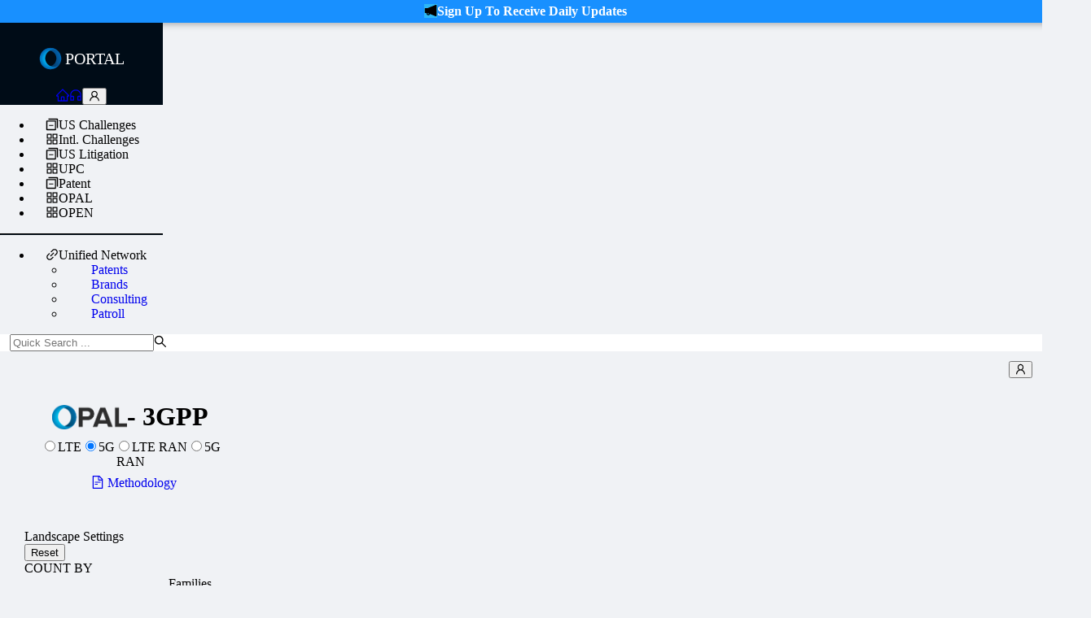

--- FILE ---
content_type: text/javascript
request_url: https://portal.unifiedpatents.com/js/5425.663c664c9fbfcba61181.js
body_size: 11550
content:
"use strict";(self.webpackChunk_unifiedpatents_analie=self.webpackChunk_unifiedpatents_analie||[]).push([[5425],{5825:(t,e,r)=>{r.d(e,{A:()=>b});var n=r(96540),o=r(5556),i=r.n(o),c=r(56442);function u(t,e){var r=Object.keys(t);if(Object.getOwnPropertySymbols){var n=Object.getOwnPropertySymbols(t);e&&(n=n.filter(function(e){return Object.getOwnPropertyDescriptor(t,e).enumerable})),r.push.apply(r,n)}return r}function a(t){for(var e=1;e<arguments.length;e++){var r=null!=arguments[e]?arguments[e]:{};e%2?u(Object(r),!0).forEach(function(e){f(t,e,r[e])}):Object.getOwnPropertyDescriptors?Object.defineProperties(t,Object.getOwnPropertyDescriptors(r)):u(Object(r)).forEach(function(e){Object.defineProperty(t,e,Object.getOwnPropertyDescriptor(r,e))})}return t}function f(t,e,r){return e in t?Object.defineProperty(t,e,{value:r,enumerable:!0,configurable:!0,writable:!0}):t[e]=r,t}var l=r(80613).M8.VERTICAL,s=a(a({},c.A.propTypes),{},{direction:i().oneOf([l])}),p={direction:l,attr:"x"};function y(t){return n.createElement(c.A,t)}y.displayName="VerticalGridLines",y.propTypes=s,y.defaultProps=p,y.requiresSVG=!0;const b=y},8465:(t,e,r)=>{r.d(e,{A:()=>S});var n=r(96540),o=r(5556),i=r.n(o),c=r(46606),u=r(35522),a=r(76502),f=r(68681),l=r(92152),s=r(57357),p=r(97322);function y(t,e){var r=Object.keys(t);if(Object.getOwnPropertySymbols){var n=Object.getOwnPropertySymbols(t);e&&(n=n.filter(function(e){return Object.getOwnPropertyDescriptor(t,e).enumerable})),r.push.apply(r,n)}return r}function b(t){for(var e=1;e<arguments.length;e++){var r=null!=arguments[e]?arguments[e]:{};e%2?y(Object(r),!0).forEach(function(e){h(t,e,r[e])}):Object.getOwnPropertyDescriptors?Object.defineProperties(t,Object.getOwnPropertyDescriptors(r)):y(Object(r)).forEach(function(e){Object.defineProperty(t,e,Object.getOwnPropertyDescriptor(r,e))})}return t}function h(t,e,r){return e in t?Object.defineProperty(t,e,{value:r,enumerable:!0,configurable:!0,writable:!0}):t[e]=r,t}function O(t){return O="function"==typeof Symbol&&"symbol"==typeof Symbol.iterator?function(t){return typeof t}:function(t){return t&&"function"==typeof Symbol&&t.constructor===Symbol&&t!==Symbol.prototype?"symbol":typeof t},O(t)}function m(){return m=Object.assign||function(t){for(var e=1;e<arguments.length;e++){var r=arguments[e];for(var n in r)Object.prototype.hasOwnProperty.call(r,n)&&(t[n]=r[n])}return t},m.apply(this,arguments)}function v(t,e){for(var r=0;r<e.length;r++){var n=e[r];n.enumerable=n.enumerable||!1,n.configurable=!0,"value"in n&&(n.writable=!0),Object.defineProperty(t,n.key,n)}}function g(t,e){return g=Object.setPrototypeOf||function(t,e){return t.__proto__=e,t},g(t,e)}function d(t){var e=function(){if("undefined"==typeof Reflect||!Reflect.construct)return!1;if(Reflect.construct.sham)return!1;if("function"==typeof Proxy)return!0;try{return Date.prototype.toString.call(Reflect.construct(Date,[],function(){})),!0}catch(t){return!1}}();return function(){var r,n=j(t);if(e){var o=j(this).constructor;r=Reflect.construct(n,arguments,o)}else r=n.apply(this,arguments);return function(t,e){if(e&&("object"===O(e)||"function"==typeof e))return e;return function(t){if(void 0===t)throw new ReferenceError("this hasn't been initialised - super() hasn't been called");return t}(t)}(this,r)}}function j(t){return j=Object.setPrototypeOf?Object.getPrototypeOf:function(t){return t.__proto__||Object.getPrototypeOf(t)},j(t)}function P(t){return function(t){if(Array.isArray(t))return w(t)}(t)||function(t){if("undefined"!=typeof Symbol&&Symbol.iterator in Object(t))return Array.from(t)}(t)||function(t,e){if(!t)return;if("string"==typeof t)return w(t,e);var r=Object.prototype.toString.call(t).slice(8,-1);"Object"===r&&t.constructor&&(r=t.constructor.name);if("Map"===r||"Set"===r)return Array.from(t);if("Arguments"===r||/^(?:Ui|I)nt(?:8|16|32)(?:Clamped)?Array$/.test(r))return w(t,e)}(t)||function(){throw new TypeError("Invalid attempt to spread non-iterable instance.\nIn order to be iterable, non-array objects must have a [Symbol.iterator]() method.")}()}function w(t,e){(null==e||e>t.length)&&(e=t.length);for(var r=0,n=new Array(e);r<e;r++)n[r]=t[r];return n}var _=function(t){!function(t,e){if("function"!=typeof e&&null!==e)throw new TypeError("Super expression must either be null or a function");t.prototype=Object.create(e&&e.prototype,{constructor:{value:t,writable:!0,configurable:!0}}),e&&g(t,e)}(s,t);var e,r,o,i=d(s);function s(){return function(t,e){if(!(t instanceof e))throw new TypeError("Cannot call a class as a function")}(this,s),i.apply(this,arguments)}return e=s,(r=[{key:"render",value:function(){var t=this,e=this.props,r=e.animation,o=e.className,i=e.colorRange,p=e.data,y=e.innerHeight,b=e.innerWidth,h=e.marginLeft,O=e.marginTop,v=e.radius,g=e.sizeHexagonsWithCount,d=e.style,j=e.xOffset,w=e.yOffset;if(!p)return null;if(r)return n.createElement(c.Ay,m({},this.props,{animatedProps:f.z9}),n.createElement(s,m({},this.props,{animation:null})));var _=this._getAttributeFunctor("x"),S=this._getAttributeFunctor("y"),A=(0,u.n)().x(function(t){return _(t)+j}).y(function(t){return S(t)+w}).radius(v).size([b,y]),k=A.hexagon(),R=A(p),x=function(t,e){var r=t.countDomain;return r||[0,Math.max.apply(Math,P(e.map(function(t){return t.length})))]}(this.props,R),E=(0,a.A)().domain(x).range(i),D=(0,a.A)().domain(x).range([0,v]);return n.createElement("g",{className:(0,l.P)("rv-xy-plot__series rv-xy-plot__series--hexbin",o),transform:"translate(".concat(h,",").concat(O,")")},R.map(function(e,r){var o={style:d,d:g?A.hexagon(D(e.length)):k,fill:E(e.length),transform:"translate(".concat(e.x,", ").concat(e.y,")"),onClick:function(r){return t._valueClickHandler(e,r)},onContextMenu:function(r){return t._valueRightClickHandler(e,r)},onMouseOver:function(r){return t._valueMouseOverHandler(e,r)},onMouseOut:function(r){return t._valueMouseOutHandler(e,r)}};return n.createElement("path",m({key:String(r)},o))}))}}])&&v(e.prototype,r),o&&v(e,o),s}(p.A);_.propTypes=b(b({},p.A.propTypes),{},{radius:i().number}),_.defaultProps={radius:20,colorRange:s.c1,xOffset:0,yOffset:0},_.displayName="HexbinSeries";const S=_},11833:(t,e,r)=>{r.d(e,{A:()=>y});var n=r(96540),o=r(97322),i=r(91470);function c(t){return c="function"==typeof Symbol&&"symbol"==typeof Symbol.iterator?function(t){return typeof t}:function(t){return t&&"function"==typeof Symbol&&t.constructor===Symbol&&t!==Symbol.prototype?"symbol":typeof t},c(t)}function u(){return u=Object.assign||function(t){for(var e=1;e<arguments.length;e++){var r=arguments[e];for(var n in r)Object.prototype.hasOwnProperty.call(r,n)&&(t[n]=r[n])}return t},u.apply(this,arguments)}function a(t,e){for(var r=0;r<e.length;r++){var n=e[r];n.enumerable=n.enumerable||!1,n.configurable=!0,"value"in n&&(n.writable=!0),Object.defineProperty(t,n.key,n)}}function f(t,e){return f=Object.setPrototypeOf||function(t,e){return t.__proto__=e,t},f(t,e)}function l(t){var e=function(){if("undefined"==typeof Reflect||!Reflect.construct)return!1;if(Reflect.construct.sham)return!1;if("function"==typeof Proxy)return!0;try{return Date.prototype.toString.call(Reflect.construct(Date,[],function(){})),!0}catch(t){return!1}}();return function(){var r,n=s(t);if(e){var o=s(this).constructor;r=Reflect.construct(n,arguments,o)}else r=n.apply(this,arguments);return function(t,e){if(e&&("object"===c(e)||"function"==typeof e))return e;return function(t){if(void 0===t)throw new ReferenceError("this hasn't been initialised - super() hasn't been called");return t}(t)}(this,r)}}function s(t){return s=Object.setPrototypeOf?Object.getPrototypeOf:function(t){return t.__proto__||Object.getPrototypeOf(t)},s(t)}var p=function(t){!function(t,e){if("function"!=typeof e&&null!==e)throw new TypeError("Super expression must either be null or a function");t.prototype=Object.create(e&&e.prototype,{constructor:{value:t,writable:!0,configurable:!0}}),e&&f(t,e)}(s,t);var e,r,o,c=l(s);function s(){return function(t,e){if(!(t instanceof e))throw new TypeError("Cannot call a class as a function")}(this,s),c.apply(this,arguments)}return e=s,o=[{key:"getParentConfig",value:function(t){return{isDomainAdjustmentNeeded:!1,zeroBaseValue:"x"===t}}}],(r=[{key:"render",value:function(){return n.createElement(i.A,u({},this.props,{linePosAttr:"y",valuePosAttr:"x",lineSizeAttr:"height",valueSizeAttr:"width"}))}}])&&a(e.prototype,r),o&&a(e,o),s}(o.A);p.displayName="HorizontalRectSeries";const y=p},18720:(t,e,r)=>{r.d(e,{A:()=>y});var n=r(96540),o=r(97322),i=r(27837);function c(t){return c="function"==typeof Symbol&&"symbol"==typeof Symbol.iterator?function(t){return typeof t}:function(t){return t&&"function"==typeof Symbol&&t.constructor===Symbol&&t!==Symbol.prototype?"symbol":typeof t},c(t)}function u(){return u=Object.assign||function(t){for(var e=1;e<arguments.length;e++){var r=arguments[e];for(var n in r)Object.prototype.hasOwnProperty.call(r,n)&&(t[n]=r[n])}return t},u.apply(this,arguments)}function a(t,e){for(var r=0;r<e.length;r++){var n=e[r];n.enumerable=n.enumerable||!1,n.configurable=!0,"value"in n&&(n.writable=!0),Object.defineProperty(t,n.key,n)}}function f(t,e){return f=Object.setPrototypeOf||function(t,e){return t.__proto__=e,t},f(t,e)}function l(t){var e=function(){if("undefined"==typeof Reflect||!Reflect.construct)return!1;if(Reflect.construct.sham)return!1;if("function"==typeof Proxy)return!0;try{return Date.prototype.toString.call(Reflect.construct(Date,[],function(){})),!0}catch(t){return!1}}();return function(){var r,n=s(t);if(e){var o=s(this).constructor;r=Reflect.construct(n,arguments,o)}else r=n.apply(this,arguments);return function(t,e){if(e&&("object"===c(e)||"function"==typeof e))return e;return function(t){if(void 0===t)throw new ReferenceError("this hasn't been initialised - super() hasn't been called");return t}(t)}(this,r)}}function s(t){return s=Object.setPrototypeOf?Object.getPrototypeOf:function(t){return t.__proto__||Object.getPrototypeOf(t)},s(t)}var p=function(t){!function(t,e){if("function"!=typeof e&&null!==e)throw new TypeError("Super expression must either be null or a function");t.prototype=Object.create(e&&e.prototype,{constructor:{value:t,writable:!0,configurable:!0}}),e&&f(t,e)}(s,t);var e,r,o,c=l(s);function s(){return function(t,e){if(!(t instanceof e))throw new TypeError("Cannot call a class as a function")}(this,s),c.apply(this,arguments)}return e=s,o=[{key:"getParentConfig",value:function(t){return{isDomainAdjustmentNeeded:"y"===t,zeroBaseValue:"x"===t}}}],(r=[{key:"render",value:function(){return n.createElement(i.A,u({},this.props,{linePosAttr:"y",valuePosAttr:"x",lineSizeAttr:"height",valueSizeAttr:"width"}))}}])&&a(e.prototype,r),o&&a(e,o),s}(o.A);p.displayName="HorizontalBarSeries";const y=p},27837:(t,e,r)=>{r.d(e,{A:()=>d});var n=r(96540),o=r(5556),i=r.n(o),c=r(46606),u=r(68681),a=r(92152),f=r(97322);function l(t){return l="function"==typeof Symbol&&"symbol"==typeof Symbol.iterator?function(t){return typeof t}:function(t){return t&&"function"==typeof Symbol&&t.constructor===Symbol&&t!==Symbol.prototype?"symbol":typeof t},l(t)}function s(t,e){var r=Object.keys(t);if(Object.getOwnPropertySymbols){var n=Object.getOwnPropertySymbols(t);e&&(n=n.filter(function(e){return Object.getOwnPropertyDescriptor(t,e).enumerable})),r.push.apply(r,n)}return r}function p(t){for(var e=1;e<arguments.length;e++){var r=null!=arguments[e]?arguments[e]:{};e%2?s(Object(r),!0).forEach(function(e){y(t,e,r[e])}):Object.getOwnPropertyDescriptors?Object.defineProperties(t,Object.getOwnPropertyDescriptors(r)):s(Object(r)).forEach(function(e){Object.defineProperty(t,e,Object.getOwnPropertyDescriptor(r,e))})}return t}function y(t,e,r){return e in t?Object.defineProperty(t,e,{value:r,enumerable:!0,configurable:!0,writable:!0}):t[e]=r,t}function b(){return b=Object.assign||function(t){for(var e=1;e<arguments.length;e++){var r=arguments[e];for(var n in r)Object.prototype.hasOwnProperty.call(r,n)&&(t[n]=r[n])}return t},b.apply(this,arguments)}function h(t,e){for(var r=0;r<e.length;r++){var n=e[r];n.enumerable=n.enumerable||!1,n.configurable=!0,"value"in n&&(n.writable=!0),Object.defineProperty(t,n.key,n)}}function O(t,e){return O=Object.setPrototypeOf||function(t,e){return t.__proto__=e,t},O(t,e)}function m(t){var e=function(){if("undefined"==typeof Reflect||!Reflect.construct)return!1;if(Reflect.construct.sham)return!1;if("function"==typeof Proxy)return!0;try{return Date.prototype.toString.call(Reflect.construct(Date,[],function(){})),!0}catch(t){return!1}}();return function(){var r,n=v(t);if(e){var o=v(this).constructor;r=Reflect.construct(n,arguments,o)}else r=n.apply(this,arguments);return function(t,e){if(e&&("object"===l(e)||"function"==typeof e))return e;return function(t){if(void 0===t)throw new ReferenceError("this hasn't been initialised - super() hasn't been called");return t}(t)}(this,r)}}function v(t){return v=Object.setPrototypeOf?Object.getPrototypeOf:function(t){return t.__proto__||Object.getPrototypeOf(t)},v(t)}var g=function(t){!function(t,e){if("function"!=typeof e&&null!==e)throw new TypeError("Super expression must either be null or a function");t.prototype=Object.create(e&&e.prototype,{constructor:{value:t,writable:!0,configurable:!0}}),e&&O(t,e)}(s,t);var e,r,o,l=m(s);function s(){return function(t,e){if(!(t instanceof e))throw new TypeError("Cannot call a class as a function")}(this,s),l.apply(this,arguments)}return e=s,o=[{key:"propTypes",get:function(){return p(p({},f.A.propTypes),{},{linePosAttr:i().string,valuePosAttr:i().string,lineSizeAttr:i().string,valueSizeAttr:i().string,cluster:i().string,barWidth:i().number})}},{key:"defaultProps",get:function(){return{barWidth:.85}}}],(r=[{key:"render",value:function(){var t=this,e=this.props,r=e.animation,o=e.className,i=e.data,f=e.linePosAttr,l=e.lineSizeAttr,h=e.marginLeft,O=e.marginTop,m=e.style,v=e.valuePosAttr,g=e.valueSizeAttr,d=e.barWidth;if(!i)return null;if(r)return n.createElement(c.Ay,b({},this.props,{animatedProps:u.z9}),n.createElement(s,b({},this.props,{animation:null})));var j=(0,u.Di)(this.props),P=j.sameTypeTotal,w=j.sameTypeIndex,_=this._getScaleDistance(f),S=this._getAttributeFunctor(f),A=this._getAttributeFunctor(v),k=this._getAttr0Functor(v),R=this._getAttributeFunctor("fill")||this._getAttributeFunctor("color"),x=this._getAttributeFunctor("stroke")||this._getAttributeFunctor("color"),E=this._getAttributeFunctor("opacity"),D=_/2*d;return n.createElement("g",{className:(0,a.P)("rv-xy-plot__series rv-xy-plot__series--bar",o),transform:"translate(".concat(h,",").concat(O,")")},i.map(function(e,r){var o,i=2*D,c=S(e),u=i/P-(P-1)/P,a=c-D+u*w+w,s=(y(o={style:p({opacity:E&&E(e),stroke:x&&x(e),fill:R&&R(e)},m)},f,a),y(o,l,u),y(o,v,Math.min(k(e),A(e))),y(o,g,Math.abs(-k(e)+A(e))),y(o,"onClick",function(r){return t._valueClickHandler(e,r)}),y(o,"onContextMenu",function(r){return t._valueRightClickHandler(e,r)}),y(o,"onMouseOver",function(r){return t._valueMouseOverHandler(e,r)}),y(o,"onMouseOut",function(r){return t._valueMouseOutHandler(e,r)}),o);return n.createElement("rect",b({key:"".concat(r)},s))}))}}])&&h(e.prototype,r),o&&h(e,o),s}(f.A);g.displayName="BarSeries";const d=g},28650:(t,e,r)=>{r.d(e,{A:()=>g});var n=r(5556),o=r.n(n),i=r(46957),c=r(57357),u=r(54471),a=r(68681),f=r(97322);function l(t,e){var r=Object.keys(t);if(Object.getOwnPropertySymbols){var n=Object.getOwnPropertySymbols(t);e&&(n=n.filter(function(e){return Object.getOwnPropertyDescriptor(t,e).enumerable})),r.push.apply(r,n)}return r}function s(t){for(var e=1;e<arguments.length;e++){var r=null!=arguments[e]?arguments[e]:{};e%2?l(Object(r),!0).forEach(function(e){p(t,e,r[e])}):Object.getOwnPropertyDescriptors?Object.defineProperties(t,Object.getOwnPropertyDescriptors(r)):l(Object(r)).forEach(function(e){Object.defineProperty(t,e,Object.getOwnPropertyDescriptor(r,e))})}return t}function p(t,e,r){return e in t?Object.defineProperty(t,e,{value:r,enumerable:!0,configurable:!0,writable:!0}):t[e]=r,t}function y(t){return y="function"==typeof Symbol&&"symbol"==typeof Symbol.iterator?function(t){return typeof t}:function(t){return t&&"function"==typeof Symbol&&t.constructor===Symbol&&t!==Symbol.prototype?"symbol":typeof t},y(t)}function b(t,e){for(var r=0;r<e.length;r++){var n=e[r];n.enumerable=n.enumerable||!1,n.configurable=!0,"value"in n&&(n.writable=!0),Object.defineProperty(t,n.key,n)}}function h(t,e){return h=Object.setPrototypeOf||function(t,e){return t.__proto__=e,t},h(t,e)}function O(t){var e=function(){if("undefined"==typeof Reflect||!Reflect.construct)return!1;if(Reflect.construct.sham)return!1;if("function"==typeof Proxy)return!0;try{return Date.prototype.toString.call(Reflect.construct(Date,[],function(){})),!0}catch(t){return!1}}();return function(){var r,n=m(t);if(e){var o=m(this).constructor;r=Reflect.construct(n,arguments,o)}else r=n.apply(this,arguments);return function(t,e){if(e&&("object"===y(e)||"function"==typeof e))return e;return function(t){if(void 0===t)throw new ReferenceError("this hasn't been initialised - super() hasn't been called");return t}(t)}(this,r)}}function m(t){return m=Object.setPrototypeOf?Object.getPrototypeOf:function(t){return t.__proto__||Object.getPrototypeOf(t)},m(t)}var v=function(t){!function(t,e){if("function"!=typeof e&&null!==e)throw new TypeError("Super expression must either be null or a function");t.prototype=Object.create(e&&e.prototype,{constructor:{value:t,writable:!0,configurable:!0}}),e&&h(t,e)}(f,t);var e,r,n,o=O(f);function f(){return function(t,e){if(!(t instanceof e))throw new TypeError("Cannot call a class as a function")}(this,f),o.apply(this,arguments)}return e=f,n=[{key:"renderLayer",value:function(t,e){var r=t.data,n=t.linePosAttr,o=t.lineSizeAttr,f=t.valuePosAttr,l=t.marginTop,s=t.marginBottom;if(r&&0!==r.length){var p=function(t,e){var r=(0,u.SV)(t,e);return r?r.distance:0}(t,n),y=(0,u.ae)(t,n),b=(0,u.ae)(t,f),h=(0,u.fs)(t,f),O=(0,u.ae)(t,"fill")||(0,u.ae)(t,"color"),m=(0,u.ae)(t,"stroke")||(0,u.ae)(t,"color"),v=(0,u.ae)(t,"opacity"),g=p/2*.85,d=2*g,j=(0,a.Di)(t),P=j.sameTypeTotal,w=j.sameTypeIndex;r.forEach(function(t){var r=y(t)-g,n=d/P-(P-1)/P,u=(0,i.Qh)(O(t)),a=(0,i.Qh)(m(t)),p=v(t)||c.q0,j=r+n*w+w,_=Math.min(h(t),b(t)),S="x"===f?_:j,A="y"===f?_:j,k=Math.abs(-h(t)+b(t)),R="height"===o?n:k,x="width"===o?n:k;e.beginPath(),e.rect(S+s,A+l,x,R),e.fillStyle="rgba(".concat(u.r,", ").concat(u.g,", ").concat(u.b,", ").concat(p,")"),e.fill(),e.strokeStyle="rgba(".concat(a.r,", ").concat(a.g,", ").concat(a.b,", ").concat(p,")"),e.stroke()})}}},{key:"requiresSVG",get:function(){return!1}},{key:"isCanvas",get:function(){return!0}}],(r=[{key:"render",value:function(){return null}}])&&b(e.prototype,r),n&&b(e,n),f}(f.A);v.displayName="BarSeriesCanvas",v.defaultProps=s(s({},f.A.defaultProps),{},{linePosAttr:o().string.isRequired,valuePosAttr:o().string.isRequired,lineSizeAttr:o().string.isRequired,valueSizeAttr:o().string.isRequired}),v.propTypes=s({},f.A.propTypes);const g=v},30866:(t,e,r)=>{r.d(e,{A:()=>S});var n=r(96540),o=r(5556),i=r.n(o),c=r(18640),u=r(8492),a=r(46606),f=r(57357),l=r(68681),s=r(63373),p=r(92152),y=r(97322);function b(t){return b="function"==typeof Symbol&&"symbol"==typeof Symbol.iterator?function(t){return typeof t}:function(t){return t&&"function"==typeof Symbol&&t.constructor===Symbol&&t!==Symbol.prototype?"symbol":typeof t},b(t)}function h(t,e){var r=Object.keys(t);if(Object.getOwnPropertySymbols){var n=Object.getOwnPropertySymbols(t);e&&(n=n.filter(function(e){return Object.getOwnPropertyDescriptor(t,e).enumerable})),r.push.apply(r,n)}return r}function O(t){for(var e=1;e<arguments.length;e++){var r=null!=arguments[e]?arguments[e]:{};e%2?h(Object(r),!0).forEach(function(e){m(t,e,r[e])}):Object.getOwnPropertyDescriptors?Object.defineProperties(t,Object.getOwnPropertyDescriptors(r)):h(Object(r)).forEach(function(e){Object.defineProperty(t,e,Object.getOwnPropertyDescriptor(r,e))})}return t}function m(t,e,r){return e in t?Object.defineProperty(t,e,{value:r,enumerable:!0,configurable:!0,writable:!0}):t[e]=r,t}function v(){return v=Object.assign||function(t){for(var e=1;e<arguments.length;e++){var r=arguments[e];for(var n in r)Object.prototype.hasOwnProperty.call(r,n)&&(t[n]=r[n])}return t},v.apply(this,arguments)}function g(t,e){for(var r=0;r<e.length;r++){var n=e[r];n.enumerable=n.enumerable||!1,n.configurable=!0,"value"in n&&(n.writable=!0),Object.defineProperty(t,n.key,n)}}function d(t,e){return d=Object.setPrototypeOf||function(t,e){return t.__proto__=e,t},d(t,e)}function j(t){var e=function(){if("undefined"==typeof Reflect||!Reflect.construct)return!1;if(Reflect.construct.sham)return!1;if("function"==typeof Proxy)return!0;try{return Date.prototype.toString.call(Reflect.construct(Date,[],function(){})),!0}catch(t){return!1}}();return function(){var r,n=P(t);if(e){var o=P(this).constructor;r=Reflect.construct(n,arguments,o)}else r=n.apply(this,arguments);return function(t,e){if(e&&("object"===b(e)||"function"==typeof e))return e;return function(t){if(void 0===t)throw new ReferenceError("this hasn't been initialised - super() hasn't been called");return t}(t)}(this,r)}}function P(t){return P=Object.setPrototypeOf?Object.getPrototypeOf:function(t){return t.__proto__||Object.getPrototypeOf(t)},P(t)}var w={dashed:"6, 2",solid:null},_=function(t){!function(t,e){if("function"!=typeof e&&null!==e)throw new TypeError("Super expression must either be null or a function");t.prototype=Object.create(e&&e.prototype,{constructor:{value:t,writable:!0,configurable:!0}}),e&&d(t,e)}(y,t);var e,r,o,i=j(y);function y(){return function(t,e){if(!(t instanceof e))throw new TypeError("Cannot call a class as a function")}(this,y),i.apply(this,arguments)}return e=y,(r=[{key:"_renderLine",value:function(t,e,r,n,o){var i=c.A();return null!==n&&("string"==typeof n&&u[n]?i=i.curve(u[n]):"function"==typeof n&&(i=i.curve(n))),(i=(i=i.defined(o)).x(e).y(r))(t)}},{key:"render",value:function(){var t=this.props,e=t.animation,r=t.className,o=t.data;if(this.props.nullAccessor&&(0,s.$e)("nullAccessor has been renamed to getNull",!0),!o)return null;if(e)return n.createElement(a.Ay,v({},this.props,{animatedProps:l.z9}),n.createElement(y,v({},this.props,{animation:null})));var i=this.props,c=i.curve,u=i.marginLeft,b=i.marginTop,h=i.strokeDasharray,m=i.strokeStyle,g=i.strokeWidth,d=i.style,j=this._getAttributeFunctor("x"),P=this._getAttributeFunctor("y"),_=this._getAttributeValue("stroke")||this._getAttributeValue("color"),S=this._getAttributeValue("opacity"),A=Number.isFinite(S)?S:f.q0,k=this.props.nullAccessor||this.props.getNull,R=this._renderLine(o,j,P,c,k);return n.createElement("path",{d:R,className:(0,p.P)("rv-xy-plot__series rv-xy-plot__series--line",r),transform:"translate(".concat(u,",").concat(b,")"),onMouseOver:this._seriesMouseOverHandler,onMouseOut:this._seriesMouseOutHandler,onClick:this._seriesClickHandler,onContextMenu:this._seriesRightClickHandler,style:O({opacity:A,strokeDasharray:w[m]||h,strokeWidth:g,stroke:_},d)})}}])&&g(e.prototype,r),o&&g(e,o),y}(y.A);_.displayName="LineSeries",_.propTypes=O(O({},y.A.propTypes),{},{strokeStyle:i().oneOf(Object.keys(w)),curve:i().oneOfType([i().string,i().func]),getNull:i().func}),_.defaultProps=O(O({},y.A.defaultProps),{},{strokeStyle:"solid",style:{},opacity:1,curve:null,className:"",getNull:function(){return!0}});const S=_},31259:(t,e,r)=>{r.d(e,{A:()=>P});var n=r(96540),o=r(5556),i=r.n(o),c=r(97322),u=r(46606),a=r(68681),f=r(92152);function l(t){return l="function"==typeof Symbol&&"symbol"==typeof Symbol.iterator?function(t){return typeof t}:function(t){return t&&"function"==typeof Symbol&&t.constructor===Symbol&&t!==Symbol.prototype?"symbol":typeof t},l(t)}function s(t,e){var r=Object.keys(t);if(Object.getOwnPropertySymbols){var n=Object.getOwnPropertySymbols(t);e&&(n=n.filter(function(e){return Object.getOwnPropertyDescriptor(t,e).enumerable})),r.push.apply(r,n)}return r}function p(t){for(var e=1;e<arguments.length;e++){var r=null!=arguments[e]?arguments[e]:{};e%2?s(Object(r),!0).forEach(function(e){y(t,e,r[e])}):Object.getOwnPropertyDescriptors?Object.defineProperties(t,Object.getOwnPropertyDescriptors(r)):s(Object(r)).forEach(function(e){Object.defineProperty(t,e,Object.getOwnPropertyDescriptor(r,e))})}return t}function y(t,e,r){return e in t?Object.defineProperty(t,e,{value:r,enumerable:!0,configurable:!0,writable:!0}):t[e]=r,t}function b(){return b=Object.assign||function(t){for(var e=1;e<arguments.length;e++){var r=arguments[e];for(var n in r)Object.prototype.hasOwnProperty.call(r,n)&&(t[n]=r[n])}return t},b.apply(this,arguments)}function h(t,e){for(var r=0;r<e.length;r++){var n=e[r];n.enumerable=n.enumerable||!1,n.configurable=!0,"value"in n&&(n.writable=!0),Object.defineProperty(t,n.key,n)}}function O(t,e){return O=Object.setPrototypeOf||function(t,e){return t.__proto__=e,t},O(t,e)}function m(t){var e=function(){if("undefined"==typeof Reflect||!Reflect.construct)return!1;if(Reflect.construct.sham)return!1;if("function"==typeof Proxy)return!0;try{return Date.prototype.toString.call(Reflect.construct(Date,[],function(){})),!0}catch(t){return!1}}();return function(){var r,n=v(t);if(e){var o=v(this).constructor;r=Reflect.construct(n,arguments,o)}else r=n.apply(this,arguments);return function(t,e){if(e&&("object"===l(e)||"function"==typeof e))return e;return function(t){if(void 0===t)throw new ReferenceError("this hasn't been initialised - super() hasn't been called");return t}(t)}(this,r)}}function v(t){return v=Object.setPrototypeOf?Object.getPrototypeOf:function(t){return t.__proto__||Object.getPrototypeOf(t)},v(t)}var g=function(t,e){return t||(e?"start":"end")},d=function(t,e){return t||(e?"text-before-edge":"text-after-edge")},j=function(t){!function(t,e){if("function"!=typeof e&&null!==e)throw new TypeError("Super expression must either be null or a function");t.prototype=Object.create(e&&e.prototype,{constructor:{value:t,writable:!0,configurable:!0}}),e&&O(t,e)}(c,t);var e,r,o,i=m(c);function c(){return function(t,e){if(!(t instanceof e))throw new TypeError("Cannot call a class as a function")}(this,c),i.apply(this,arguments)}return e=c,(r=[{key:"render",value:function(){var t=this,e=this.props,r=e.animation,o=e.allowOffsetToBeReversed,i=e.className,l=e.data,s=e._data,y=e.getLabel,h=e.marginLeft,O=e.marginTop,m=e.rotation,v=e.style,j=e.xRange,P=e.yRange,w=e.labelAnchorX,_=e.labelAnchorY;if(!l)return null;if(r)return n.createElement(u.Ay,b({},this.props,{animatedProps:a.z9}),n.createElement(c,b({},this.props,{animation:null,_data:l})));var S=this._getAttributeFunctor("x"),A=this._getAttributeFunctor("y");return n.createElement("g",{className:(0,f.P)("rv-xy-plot__series rv-xy-plot__series--label",i),transform:"translate(".concat(h,",").concat(O,")"),style:v},l.reduce(function(e,r,i){var c=r.style,u=r.xOffset,a=r.yOffset;if(!y(r))return e;var f=S(r),l=A(r),h=f<(j[1]-j[0])/2,O=l<Math.abs(P[1]-P[0])/2,v=f+(o&&h?-1:1)*(u||0),k=l+(o&&O?-1:1)*(a||0),R=0===r.rotation||r.rotation?r.rotation:m,x=p({dominantBaseline:d(_,O),className:"rv-xy-plot__series--label-text",onClick:function(e){return t._valueClickHandler(r,e)},onContextMenu:function(e){return t._valueRightClickHandler(r,e)},onMouseOver:function(e){return t._valueMouseOverHandler(r,e)},onMouseOut:function(e){return t._valueMouseOutHandler(r,e)},textAnchor:g(w,h),x:v,y:k,transform:"rotate(".concat(R,",").concat(v,",").concat(k,")")},c),E=y(s?s[i]:r);return e.concat([n.createElement("text",b({key:String(i)},x),E)])},[]))}}])&&h(e.prototype,r),o&&h(e,o),c}(c.A);j.propTypes={animation:i().bool,allowOffsetToBeReversed:i().bool,className:i().string,data:i().arrayOf(i().shape({x:i().oneOfType([i().number,i().string]),y:i().oneOfType([i().number,i().string]),angle:i().number,radius:i().number,label:i().string,xOffset:i().number,yOffset:i().number,style:i().object})).isRequired,marginLeft:i().number,marginTop:i().number,rotation:i().number,style:i().object,xRange:i().arrayOf(i().number),yRange:i().arrayOf(i().number),labelAnchorX:i().string,labelAnchorY:i().string},j.defaultProps=p(p({},c.A.defaultProps),{},{animation:!1,rotation:0,getLabel:function(t){return t.label}}),j.displayName="LabelSeries";const P=j},36112:(t,e,r)=>{r.d(e,{A:()=>_});var n=r(96540),o=r(5556),i=r.n(o),c=r(97322),u=r(46606),a=r(68681),f=r(92152);function l(t){return l="function"==typeof Symbol&&"symbol"==typeof Symbol.iterator?function(t){return typeof t}:function(t){return t&&"function"==typeof Symbol&&t.constructor===Symbol&&t!==Symbol.prototype?"symbol":typeof t},l(t)}function s(){return s=Object.assign||function(t){for(var e=1;e<arguments.length;e++){var r=arguments[e];for(var n in r)Object.prototype.hasOwnProperty.call(r,n)&&(t[n]=r[n])}return t},s.apply(this,arguments)}function p(t,e){for(var r=0;r<e.length;r++){var n=e[r];n.enumerable=n.enumerable||!1,n.configurable=!0,"value"in n&&(n.writable=!0),Object.defineProperty(t,n.key,n)}}function y(t,e){return y=Object.setPrototypeOf||function(t,e){return t.__proto__=e,t},y(t,e)}function b(t){var e=function(){if("undefined"==typeof Reflect||!Reflect.construct)return!1;if(Reflect.construct.sham)return!1;if("function"==typeof Proxy)return!0;try{return Date.prototype.toString.call(Reflect.construct(Date,[],function(){})),!0}catch(t){return!1}}();return function(){var r,n=h(t);if(e){var o=h(this).constructor;r=Reflect.construct(n,arguments,o)}else r=n.apply(this,arguments);return function(t,e){if(e&&("object"===l(e)||"function"==typeof e))return e;return function(t){if(void 0===t)throw new ReferenceError("this hasn't been initialised - super() hasn't been called");return t}(t)}(this,r)}}function h(t){return h=Object.setPrototypeOf?Object.getPrototypeOf:function(t){return t.__proto__||Object.getPrototypeOf(t)},h(t)}function O(t,e){var r=Object.keys(t);if(Object.getOwnPropertySymbols){var n=Object.getOwnPropertySymbols(t);e&&(n=n.filter(function(e){return Object.getOwnPropertyDescriptor(t,e).enumerable})),r.push.apply(r,n)}return r}function m(t){for(var e=1;e<arguments.length;e++){var r=null!=arguments[e]?arguments[e]:{};e%2?O(Object(r),!0).forEach(function(e){v(t,e,r[e])}):Object.getOwnPropertyDescriptors?Object.defineProperties(t,Object.getOwnPropertyDescriptors(r)):O(Object(r)).forEach(function(e){Object.defineProperty(t,e,Object.getOwnPropertyDescriptor(r,e))})}return t}function v(t,e,r){return e in t?Object.defineProperty(t,e,{value:r,enumerable:!0,configurable:!0,writable:!0}):t[e]=r,t}function g(t){return function(t){if(Array.isArray(t))return d(t)}(t)||function(t){if("undefined"!=typeof Symbol&&Symbol.iterator in Object(t))return Array.from(t)}(t)||function(t,e){if(!t)return;if("string"==typeof t)return d(t,e);var r=Object.prototype.toString.call(t).slice(8,-1);"Object"===r&&t.constructor&&(r=t.constructor.name);if("Map"===r||"Set"===r)return Array.from(t);if("Arguments"===r||/^(?:Ui|I)nt(?:8|16|32)(?:Clamped)?Array$/.test(r))return d(t,e)}(t)||function(){throw new TypeError("Invalid attempt to spread non-iterable instance.\nIn order to be iterable, non-array objects must have a [Symbol.iterator]() method.")}()}function d(t,e){(null==e||e>t.length)&&(e=t.length);for(var r=0,n=new Array(e);r<e;r++)n[r]=t[r];return n}var j={stroke:"blue",fill:"blue"};function P(t){var e=arguments.length>1&&void 0!==arguments[1]?arguments[1]:2,r=arguments.length>2&&void 0!==arguments[2]?arguments[2]:j;switch(t){case"diamond":return n.createElement("polygon",{style:r,points:"0 0 ".concat(e/2," ").concat(e/2," 0 ").concat(e," ").concat(-e/2," ").concat(e/2," 0 0")});case"star":var o=g(new Array(5)).map(function(t,r){var n=r/5*Math.PI*2,o=n+Math.PI/10,i=n-Math.PI/10,c=e/2.61;return"\n        ".concat(Math.cos(i)*e," ").concat(Math.sin(i)*e,"\n        ").concat(Math.cos(o)*c," ").concat(Math.sin(o)*c,"\n      ")}).join(" ");return n.createElement("polygon",{points:o,x:"0",y:"0",height:e,width:e,style:r});case"square":return n.createElement("rect",{x:"".concat(-e/2),y:"".concat(-e/2),height:e,width:e,style:r});default:return n.createElement("circle",{cx:"0",cy:"0",r:e/2,style:r})}}var w=function(t){!function(t,e){if("function"!=typeof e&&null!==e)throw new TypeError("Super expression must either be null or a function");t.prototype=Object.create(e&&e.prototype,{constructor:{value:t,writable:!0,configurable:!0}}),e&&y(t,e)}(c,t);var e,r,o,i=b(c);function c(){return function(t,e){if(!(t instanceof e))throw new TypeError("Cannot call a class as a function")}(this,c),i.apply(this,arguments)}return e=c,(r=[{key:"render",value:function(){var t=this,e=this.props,r=e.animation,o=e.className,i=e.customComponent,l=e.data,p=e.innerHeight,y=e.innerWidth,b=e.marginLeft,h=e.marginTop,O=e.style,v=e.size;if(!l||!y||!p)return null;if(r)return n.createElement(u.Ay,s({},this.props,{animatedProps:a.z9}),n.createElement(c,s({},this.props,{animation:!1})));var g=this._getAttributeFunctor("x"),d=this._getAttributeFunctor("y"),j=l.map(function(e,r){var o={x:g(e),y:d(e)},c=function(t){var e=t.customComponent,r=t.defaultType,n=t.positionInPixels,o=t.positionFunctions,i=t.style,c=t.propsSize,u=e.size,a=m(m({},i),e.style||{}),f=e.customComponent;return f||"string"!=typeof r?f?"string"==typeof f?P(f||r,u,a):f(e,n,a,o):r(e,n,a,o):P(r,u||c,a)}({customComponent:e,positionInPixels:o,defaultType:i,positionFunctions:{x:g,y:d},style:O,propsSize:v});return n.createElement("g",{className:"rv-xy-plot__series--custom-svg",key:"rv-xy-plot__series--custom-svg-".concat(r),transform:"translate(".concat(o.x,",").concat(o.y,")"),onMouseEnter:function(r){return t._valueMouseOverHandler(e,r)},onMouseLeave:function(r){return t._valueMouseOutHandler(e,r)}},c)});return n.createElement("g",{className:(0,f.P)("rv-xy-plot__series rv-xy-plot__series--custom-svg-wrapper",o),transform:"translate(".concat(b,",").concat(h,")")},j)}}])&&p(e.prototype,r),o&&p(e,o),c}(c.A);w.propTypes={animation:i().bool,className:i().string,customComponent:i().oneOfType([i().string,i().func]),data:i().arrayOf(i().shape({x:i().oneOfType([i().string,i().number]).isRequired,y:i().oneOfType([i().string,i().number]).isRequired})).isRequired,marginLeft:i().number,marginTop:i().number,style:i().object,size:i().number,onValueMouseOver:i().func,onValueMouseOut:i().func},w.defaultProps=m(m({},c.A.defaultProps),{},{animation:!1,customComponent:"circle",style:{},size:2});const _=w},39470:(t,e,r)=>{r.d(e,{A:()=>d});var n=r(96540),o=r(5556),i=r.n(o),c=r(97322),u=r(30866),a=r(45203);function f(t){return f="function"==typeof Symbol&&"symbol"==typeof Symbol.iterator?function(t){return typeof t}:function(t){return t&&"function"==typeof Symbol&&t.constructor===Symbol&&t!==Symbol.prototype?"symbol":typeof t},f(t)}function l(){return l=Object.assign||function(t){for(var e=1;e<arguments.length;e++){var r=arguments[e];for(var n in r)Object.prototype.hasOwnProperty.call(r,n)&&(t[n]=r[n])}return t},l.apply(this,arguments)}function s(t,e){for(var r=0;r<e.length;r++){var n=e[r];n.enumerable=n.enumerable||!1,n.configurable=!0,"value"in n&&(n.writable=!0),Object.defineProperty(t,n.key,n)}}function p(t,e){return p=Object.setPrototypeOf||function(t,e){return t.__proto__=e,t},p(t,e)}function y(t){var e=function(){if("undefined"==typeof Reflect||!Reflect.construct)return!1;if(Reflect.construct.sham)return!1;if("function"==typeof Proxy)return!0;try{return Date.prototype.toString.call(Reflect.construct(Date,[],function(){})),!0}catch(t){return!1}}();return function(){var r,n=b(t);if(e){var o=b(this).constructor;r=Reflect.construct(n,arguments,o)}else r=n.apply(this,arguments);return function(t,e){if(e&&("object"===f(e)||"function"==typeof e))return e;return function(t){if(void 0===t)throw new ReferenceError("this hasn't been initialised - super() hasn't been called");return t}(t)}(this,r)}}function b(t){return b=Object.setPrototypeOf?Object.getPrototypeOf:function(t){return t.__proto__||Object.getPrototypeOf(t)},b(t)}function h(t,e){var r=Object.keys(t);if(Object.getOwnPropertySymbols){var n=Object.getOwnPropertySymbols(t);e&&(n=n.filter(function(e){return Object.getOwnPropertyDescriptor(t,e).enumerable})),r.push.apply(r,n)}return r}function O(t){for(var e=1;e<arguments.length;e++){var r=null!=arguments[e]?arguments[e]:{};e%2?h(Object(r),!0).forEach(function(e){m(t,e,r[e])}):Object.getOwnPropertyDescriptors?Object.defineProperties(t,Object.getOwnPropertyDescriptors(r)):h(Object(r)).forEach(function(e){Object.defineProperty(t,e,Object.getOwnPropertyDescriptor(r,e))})}return t}function m(t,e,r){return e in t?Object.defineProperty(t,e,{value:r,enumerable:!0,configurable:!0,writable:!0}):t[e]=r,t}var v=O(O({},u.A.propTypes),{},{lineStyle:i().object,markStyle:i().object}),g=function(t){!function(t,e){if("function"!=typeof e&&null!==e)throw new TypeError("Super expression must either be null or a function");t.prototype=Object.create(e&&e.prototype,{constructor:{value:t,writable:!0,configurable:!0}}),e&&p(t,e)}(c,t);var e,r,o,i=y(c);function c(){return function(t,e){if(!(t instanceof e))throw new TypeError("Cannot call a class as a function")}(this,c),i.apply(this,arguments)}return e=c,o=[{key:"defaultProps",get:function(){return O(O({},u.A.defaultProps),{},{lineStyle:{},markStyle:{}})}}],(r=[{key:"render",value:function(){var t=this.props,e=t.lineStyle,r=t.markStyle,o=t.style;return n.createElement("g",{className:"rv-xy-plot__series rv-xy-plot__series--linemark"},n.createElement(u.A,l({},this.props,{style:O(O({},o),e)})),n.createElement(a.A,l({},this.props,{style:O(O({},o),r)})))}}])&&s(e.prototype,r),o&&s(e,o),c}(c.A);g.displayName="LineMarkSeries",g.propTypes=v;const d=g},45203:(t,e,r)=>{r.d(e,{A:()=>P});var n=r(96540),o=r(5556),i=r.n(o),c=r(46606),u=r(68681),a=r(63373),f=r(92152),l=r(57357),s=r(97322);function p(t){return p="function"==typeof Symbol&&"symbol"==typeof Symbol.iterator?function(t){return typeof t}:function(t){return t&&"function"==typeof Symbol&&t.constructor===Symbol&&t!==Symbol.prototype?"symbol":typeof t},p(t)}function y(){return y=Object.assign||function(t){for(var e=1;e<arguments.length;e++){var r=arguments[e];for(var n in r)Object.prototype.hasOwnProperty.call(r,n)&&(t[n]=r[n])}return t},y.apply(this,arguments)}function b(t,e){var r=Object.keys(t);if(Object.getOwnPropertySymbols){var n=Object.getOwnPropertySymbols(t);e&&(n=n.filter(function(e){return Object.getOwnPropertyDescriptor(t,e).enumerable})),r.push.apply(r,n)}return r}function h(t){for(var e=1;e<arguments.length;e++){var r=null!=arguments[e]?arguments[e]:{};e%2?b(Object(r),!0).forEach(function(e){O(t,e,r[e])}):Object.getOwnPropertyDescriptors?Object.defineProperties(t,Object.getOwnPropertyDescriptors(r)):b(Object(r)).forEach(function(e){Object.defineProperty(t,e,Object.getOwnPropertyDescriptor(r,e))})}return t}function O(t,e,r){return e in t?Object.defineProperty(t,e,{value:r,enumerable:!0,configurable:!0,writable:!0}):t[e]=r,t}function m(t,e){for(var r=0;r<e.length;r++){var n=e[r];n.enumerable=n.enumerable||!1,n.configurable=!0,"value"in n&&(n.writable=!0),Object.defineProperty(t,n.key,n)}}function v(t,e){return v=Object.setPrototypeOf||function(t,e){return t.__proto__=e,t},v(t,e)}function g(t){var e=function(){if("undefined"==typeof Reflect||!Reflect.construct)return!1;if(Reflect.construct.sham)return!1;if("function"==typeof Proxy)return!0;try{return Date.prototype.toString.call(Reflect.construct(Date,[],function(){})),!0}catch(t){return!1}}();return function(){var r,n=d(t);if(e){var o=d(this).constructor;r=Reflect.construct(n,arguments,o)}else r=n.apply(this,arguments);return function(t,e){if(e&&("object"===p(e)||"function"==typeof e))return e;return function(t){if(void 0===t)throw new ReferenceError("this hasn't been initialised - super() hasn't been called");return t}(t)}(this,r)}}function d(t){return d=Object.setPrototypeOf?Object.getPrototypeOf:function(t){return t.__proto__||Object.getPrototypeOf(t)},d(t)}var j=function(t){!function(t,e){if("function"!=typeof e&&null!==e)throw new TypeError("Super expression must either be null or a function");t.prototype=Object.create(e&&e.prototype,{constructor:{value:t,writable:!0,configurable:!0}}),e&&v(t,e)}(s,t);var e,r,o,i=g(s);function s(){return function(t,e){if(!(t instanceof e))throw new TypeError("Cannot call a class as a function")}(this,s),i.apply(this,arguments)}return e=s,(r=[{key:"_renderCircle",value:function(t,e,r,o,i){var c=this,u=i.fill,a=i.opacity,f=i.size,s=i.stroke,p=i.x,y=i.y,b={r:f?f(t):l._7,cx:p(t),cy:y(t),style:h({opacity:a?a(t):l.q0,stroke:s&&s(t),fill:u&&u(t),strokeWidth:r||1},o),key:e,onClick:function(e){return c._valueClickHandler(t,e)},onContextMenu:function(e){return c._valueRightClickHandler(t,e)},onMouseOver:function(e){return c._valueMouseOverHandler(t,e)},onMouseOut:function(e){return c._valueMouseOutHandler(t,e)}};return n.createElement("circle",b)}},{key:"render",value:function(){var t=this,e=this.props,r=e.animation,o=e.className,i=e.data,l=e.marginLeft,p=e.marginTop,b=e.strokeWidth,h=e.style;this.props.nullAccessor&&(0,a.$e)("nullAccessor has been renamed to getNull",!0);var O=this.props.nullAccessor||this.props.getNull;if(!i)return null;if(r)return n.createElement(c.Ay,y({},this.props,{animatedProps:u.z9}),n.createElement(s,y({},this.props,{animation:null})));var m={fill:this._getAttributeFunctor("fill")||this._getAttributeFunctor("color"),opacity:this._getAttributeFunctor("opacity"),size:this._getAttributeFunctor("size"),stroke:this._getAttributeFunctor("stroke")||this._getAttributeFunctor("color"),x:this._getAttributeFunctor("x"),y:this._getAttributeFunctor("y")};return n.createElement("g",{className:(0,f.P)("rv-xy-plot__series rv-xy-plot__series--mark",o),transform:"translate(".concat(l,",").concat(p,")")},i.map(function(e,r){return O(e)&&t._renderCircle(e,r,b,h,m)}))}}])&&m(e.prototype,r),o&&m(e,o),s}(s.A);j.displayName="MarkSeries",j.propTypes=h(h({},s.A.propTypes),{},{getNull:i().func,strokeWidth:i().number}),j.defaultProps={getNull:function(){return!0}};const P=j},48830:(t,e,r)=>{r.d(e,{A:()=>v});var n=r(96540),o=r(46606),i=r(68681),c=r(92152),u=r(97322);function a(t){return a="function"==typeof Symbol&&"symbol"==typeof Symbol.iterator?function(t){return typeof t}:function(t){return t&&"function"==typeof Symbol&&t.constructor===Symbol&&t!==Symbol.prototype?"symbol":typeof t},a(t)}function f(t,e){var r=Object.keys(t);if(Object.getOwnPropertySymbols){var n=Object.getOwnPropertySymbols(t);e&&(n=n.filter(function(e){return Object.getOwnPropertyDescriptor(t,e).enumerable})),r.push.apply(r,n)}return r}function l(t){for(var e=1;e<arguments.length;e++){var r=null!=arguments[e]?arguments[e]:{};e%2?f(Object(r),!0).forEach(function(e){s(t,e,r[e])}):Object.getOwnPropertyDescriptors?Object.defineProperties(t,Object.getOwnPropertyDescriptors(r)):f(Object(r)).forEach(function(e){Object.defineProperty(t,e,Object.getOwnPropertyDescriptor(r,e))})}return t}function s(t,e,r){return e in t?Object.defineProperty(t,e,{value:r,enumerable:!0,configurable:!0,writable:!0}):t[e]=r,t}function p(){return p=Object.assign||function(t){for(var e=1;e<arguments.length;e++){var r=arguments[e];for(var n in r)Object.prototype.hasOwnProperty.call(r,n)&&(t[n]=r[n])}return t},p.apply(this,arguments)}function y(t,e){for(var r=0;r<e.length;r++){var n=e[r];n.enumerable=n.enumerable||!1,n.configurable=!0,"value"in n&&(n.writable=!0),Object.defineProperty(t,n.key,n)}}function b(t,e){return b=Object.setPrototypeOf||function(t,e){return t.__proto__=e,t},b(t,e)}function h(t){var e=function(){if("undefined"==typeof Reflect||!Reflect.construct)return!1;if(Reflect.construct.sham)return!1;if("function"==typeof Proxy)return!0;try{return Date.prototype.toString.call(Reflect.construct(Date,[],function(){})),!0}catch(t){return!1}}();return function(){var r,n=O(t);if(e){var o=O(this).constructor;r=Reflect.construct(n,arguments,o)}else r=n.apply(this,arguments);return function(t,e){if(e&&("object"===a(e)||"function"==typeof e))return e;return function(t){if(void 0===t)throw new ReferenceError("this hasn't been initialised - super() hasn't been called");return t}(t)}(this,r)}}function O(t){return O=Object.setPrototypeOf?Object.getPrototypeOf:function(t){return t.__proto__||Object.getPrototypeOf(t)},O(t)}var m=function(t){!function(t,e){if("function"!=typeof e&&null!==e)throw new TypeError("Super expression must either be null or a function");t.prototype=Object.create(e&&e.prototype,{constructor:{value:t,writable:!0,configurable:!0}}),e&&b(t,e)}(f,t);var e,r,u,a=h(f);function f(){return function(t,e){if(!(t instanceof e))throw new TypeError("Cannot call a class as a function")}(this,f),a.apply(this,arguments)}return e=f,u=[{key:"getParentConfig",value:function(t){return{isDomainAdjustmentNeeded:"x"===t||"y"===t}}}],(r=[{key:"render",value:function(){var t=this,e=this.props,r=e.animation,u=e.className,a=e.data,s=e.marginLeft,y=e.marginTop,b=e.style;if(!a)return null;if(r)return n.createElement(o.Ay,p({},this.props,{animatedProps:i.z9}),n.createElement(f,p({},this.props,{animation:null})));var h=l({rectStyle:{}},b).rectStyle,O=this._getAttributeFunctor("x"),m=this._getAttributeFunctor("y"),v=this._getAttributeFunctor("opacity"),g=this._getAttributeFunctor("fill")||this._getAttributeFunctor("color"),d=this._getAttributeFunctor("stroke")||this._getAttributeFunctor("color"),j=this._getScaleDistance("x"),P=this._getScaleDistance("y");return n.createElement("g",{className:(0,c.P)("rv-xy-plot__series rv-xy-plot__series--heatmap",u),transform:"translate(".concat(s,",").concat(y,")")},a.map(function(e,r){var o=l(l({style:l({stroke:d&&d(e),fill:g&&g(e),opacity:v&&v(e)},b)},h),{},{x:O(e)-j/2,y:m(e)-P/2,width:j,height:P,onClick:function(r){return t._valueClickHandler(e,r)},onContextMenu:function(r){return t._valueRightClickHandler(e,r)},onMouseOver:function(r){return t._valueMouseOverHandler(e,r)},onMouseOut:function(r){return t._valueMouseOutHandler(e,r)}});return n.createElement("rect",p({key:r},o))}))}}])&&y(e.prototype,r),u&&y(e,u),f}(u.A);m.propTypes=l({},u.A.propTypes),m.displayName="HeatmapSeries";const v=m},49153:(t,e,r)=>{r.d(e,{A:()=>b});var n=r(97322),o=r(28650);function i(t){return i="function"==typeof Symbol&&"symbol"==typeof Symbol.iterator?function(t){return typeof t}:function(t){return t&&"function"==typeof Symbol&&t.constructor===Symbol&&t!==Symbol.prototype?"symbol":typeof t},i(t)}function c(t,e){var r=Object.keys(t);if(Object.getOwnPropertySymbols){var n=Object.getOwnPropertySymbols(t);e&&(n=n.filter(function(e){return Object.getOwnPropertyDescriptor(t,e).enumerable})),r.push.apply(r,n)}return r}function u(t){for(var e=1;e<arguments.length;e++){var r=null!=arguments[e]?arguments[e]:{};e%2?c(Object(r),!0).forEach(function(e){a(t,e,r[e])}):Object.getOwnPropertyDescriptors?Object.defineProperties(t,Object.getOwnPropertyDescriptors(r)):c(Object(r)).forEach(function(e){Object.defineProperty(t,e,Object.getOwnPropertyDescriptor(r,e))})}return t}function a(t,e,r){return e in t?Object.defineProperty(t,e,{value:r,enumerable:!0,configurable:!0,writable:!0}):t[e]=r,t}function f(t,e){for(var r=0;r<e.length;r++){var n=e[r];n.enumerable=n.enumerable||!1,n.configurable=!0,"value"in n&&(n.writable=!0),Object.defineProperty(t,n.key,n)}}function l(t,e){return l=Object.setPrototypeOf||function(t,e){return t.__proto__=e,t},l(t,e)}function s(t){var e=function(){if("undefined"==typeof Reflect||!Reflect.construct)return!1;if(Reflect.construct.sham)return!1;if("function"==typeof Proxy)return!0;try{return Date.prototype.toString.call(Reflect.construct(Date,[],function(){})),!0}catch(t){return!1}}();return function(){var r,n=p(t);if(e){var o=p(this).constructor;r=Reflect.construct(n,arguments,o)}else r=n.apply(this,arguments);return function(t,e){if(e&&("object"===i(e)||"function"==typeof e))return e;return function(t){if(void 0===t)throw new ReferenceError("this hasn't been initialised - super() hasn't been called");return t}(t)}(this,r)}}function p(t){return p=Object.setPrototypeOf?Object.getPrototypeOf:function(t){return t.__proto__||Object.getPrototypeOf(t)},p(t)}var y=function(t){!function(t,e){if("function"!=typeof e&&null!==e)throw new TypeError("Super expression must either be null or a function");t.prototype=Object.create(e&&e.prototype,{constructor:{value:t,writable:!0,configurable:!0}}),e&&l(t,e)}(c,t);var e,r,n,i=s(c);function c(){return function(t,e){if(!(t instanceof e))throw new TypeError("Cannot call a class as a function")}(this,c),i.apply(this,arguments)}return e=c,n=[{key:"getParentConfig",value:function(t){return{isDomainAdjustmentNeeded:"y"===t,zeroBaseValue:"x"===t}}},{key:"renderLayer",value:function(t,e){o.A.renderLayer(u(u({},t),{},{linePosAttr:"y",valuePosAttr:"x",lineSizeAttr:"height",valueSizeAttr:"width"}),e)}},{key:"requiresSVG",get:function(){return!1}},{key:"isCanvas",get:function(){return!0}}],(r=[{key:"render",value:function(){return null}}])&&f(e.prototype,r),n&&f(e,n),c}(n.A);y.displayName="HorizontalBarSeriesCanvas",y.propTypes=u({},n.A.propTypes);const b=y},55312:(t,e,r)=>{r.d(e,{A:()=>v});var n=r(96540),o=r(46606),i=r(68681),c=r(92152),u=r(97322);function a(t){return a="function"==typeof Symbol&&"symbol"==typeof Symbol.iterator?function(t){return typeof t}:function(t){return t&&"function"==typeof Symbol&&t.constructor===Symbol&&t!==Symbol.prototype?"symbol":typeof t},a(t)}function f(t,e){var r=Object.keys(t);if(Object.getOwnPropertySymbols){var n=Object.getOwnPropertySymbols(t);e&&(n=n.filter(function(e){return Object.getOwnPropertyDescriptor(t,e).enumerable})),r.push.apply(r,n)}return r}function l(t,e,r){return e in t?Object.defineProperty(t,e,{value:r,enumerable:!0,configurable:!0,writable:!0}):t[e]=r,t}function s(){return s=Object.assign||function(t){for(var e=1;e<arguments.length;e++){var r=arguments[e];for(var n in r)Object.prototype.hasOwnProperty.call(r,n)&&(t[n]=r[n])}return t},s.apply(this,arguments)}function p(t,e){for(var r=0;r<e.length;r++){var n=e[r];n.enumerable=n.enumerable||!1,n.configurable=!0,"value"in n&&(n.writable=!0),Object.defineProperty(t,n.key,n)}}function y(t,e){return y=Object.setPrototypeOf||function(t,e){return t.__proto__=e,t},y(t,e)}function b(t){var e=function(){if("undefined"==typeof Reflect||!Reflect.construct)return!1;if(Reflect.construct.sham)return!1;if("function"==typeof Proxy)return!0;try{return Date.prototype.toString.call(Reflect.construct(Date,[],function(){})),!0}catch(t){return!1}}();return function(){var r,n=h(t);if(e){var o=h(this).constructor;r=Reflect.construct(n,arguments,o)}else r=n.apply(this,arguments);return function(t,e){if(e&&("object"===a(e)||"function"==typeof e))return e;return function(t){if(void 0===t)throw new ReferenceError("this hasn't been initialised - super() hasn't been called");return t}(t)}(this,r)}}function h(t){return h=Object.setPrototypeOf?Object.getPrototypeOf:function(t){return t.__proto__||Object.getPrototypeOf(t)},h(t)}var O=function(t,e,r){return"".concat(t.reduce(function(t,n,o){return"".concat(t," ").concat(o?"L":"M").concat(e(n)," ").concat(r(n))},"")," Z")},m=function(t){!function(t,e){if("function"!=typeof e&&null!==e)throw new TypeError("Super expression must either be null or a function");t.prototype=Object.create(e&&e.prototype,{constructor:{value:t,writable:!0,configurable:!0}}),e&&y(t,e)}(m,t);var e,r,a,h=b(m);function m(){return function(t,e){if(!(t instanceof e))throw new TypeError("Cannot call a class as a function")}(this,m),h.apply(this,arguments)}return e=m,a=[{key:"propTypes",get:function(){return function(t){for(var e=1;e<arguments.length;e++){var r=null!=arguments[e]?arguments[e]:{};e%2?f(Object(r),!0).forEach(function(e){l(t,e,r[e])}):Object.getOwnPropertyDescriptors?Object.defineProperties(t,Object.getOwnPropertyDescriptors(r)):f(Object(r)).forEach(function(e){Object.defineProperty(t,e,Object.getOwnPropertyDescriptor(r,e))})}return t}({},u.A.propTypes)}}],(r=[{key:"render",value:function(){var t=this,e=this.props,r=e.animation,u=e.color,a=e.className,f=e.data,l=e.marginLeft,p=e.marginTop,y=e.style;if(!f)return null;if(r)return n.createElement(o.Ay,s({},this.props,{animatedProps:i.z9}),n.createElement(m,s({},this.props,{animation:null})));var b=this._getAttributeFunctor("x"),h=this._getAttributeFunctor("y");return n.createElement("path",{className:(0,c.P)("rv-xy-plot__series rv-xy-plot__series--polygon",a),onMouseOver:function(e){return t._seriesMouseOverHandler(f,e)},onMouseOut:function(e){return t._seriesMouseOutHandler(f,e)},onClick:this._seriesClickHandler,onContextMenu:this._seriesRightClickHandler,fill:u||"#12939A",style:y,d:O(f,b,h),transform:"translate(".concat(l,",").concat(p,")")})}}])&&p(e.prototype,r),a&&p(e,a),m}(u.A);m.displayName="PolygonSeries";const v=m},58206:(t,e,r)=>{r.d(e,{A:()=>y});var n=r(96540),o=r(97322),i=r(27837);function c(t){return c="function"==typeof Symbol&&"symbol"==typeof Symbol.iterator?function(t){return typeof t}:function(t){return t&&"function"==typeof Symbol&&t.constructor===Symbol&&t!==Symbol.prototype?"symbol":typeof t},c(t)}function u(){return u=Object.assign||function(t){for(var e=1;e<arguments.length;e++){var r=arguments[e];for(var n in r)Object.prototype.hasOwnProperty.call(r,n)&&(t[n]=r[n])}return t},u.apply(this,arguments)}function a(t,e){for(var r=0;r<e.length;r++){var n=e[r];n.enumerable=n.enumerable||!1,n.configurable=!0,"value"in n&&(n.writable=!0),Object.defineProperty(t,n.key,n)}}function f(t,e){return f=Object.setPrototypeOf||function(t,e){return t.__proto__=e,t},f(t,e)}function l(t){var e=function(){if("undefined"==typeof Reflect||!Reflect.construct)return!1;if(Reflect.construct.sham)return!1;if("function"==typeof Proxy)return!0;try{return Date.prototype.toString.call(Reflect.construct(Date,[],function(){})),!0}catch(t){return!1}}();return function(){var r,n=s(t);if(e){var o=s(this).constructor;r=Reflect.construct(n,arguments,o)}else r=n.apply(this,arguments);return function(t,e){if(e&&("object"===c(e)||"function"==typeof e))return e;return function(t){if(void 0===t)throw new ReferenceError("this hasn't been initialised - super() hasn't been called");return t}(t)}(this,r)}}function s(t){return s=Object.setPrototypeOf?Object.getPrototypeOf:function(t){return t.__proto__||Object.getPrototypeOf(t)},s(t)}var p=function(t){!function(t,e){if("function"!=typeof e&&null!==e)throw new TypeError("Super expression must either be null or a function");t.prototype=Object.create(e&&e.prototype,{constructor:{value:t,writable:!0,configurable:!0}}),e&&f(t,e)}(s,t);var e,r,o,c=l(s);function s(){return function(t,e){if(!(t instanceof e))throw new TypeError("Cannot call a class as a function")}(this,s),c.apply(this,arguments)}return e=s,o=[{key:"getParentConfig",value:function(t){return{isDomainAdjustmentNeeded:"x"===t,zeroBaseValue:"y"===t}}}],(r=[{key:"render",value:function(){return n.createElement(i.A,u({},this.props,{linePosAttr:"x",valuePosAttr:"y",lineSizeAttr:"width",valueSizeAttr:"height"}))}}])&&a(e.prototype,r),o&&a(e,o),s}(o.A);p.displayName="VerticalBarSeries";const y=p},61756:(t,e,r)=>{r.d(e,{A:()=>h});var n=r(46957),o=r(57357),i=r(54471),c=r(97322);function u(t,e){var r=Object.keys(t);if(Object.getOwnPropertySymbols){var n=Object.getOwnPropertySymbols(t);e&&(n=n.filter(function(e){return Object.getOwnPropertyDescriptor(t,e).enumerable})),r.push.apply(r,n)}return r}function a(t,e,r){return e in t?Object.defineProperty(t,e,{value:r,enumerable:!0,configurable:!0,writable:!0}):t[e]=r,t}function f(t){return f="function"==typeof Symbol&&"symbol"==typeof Symbol.iterator?function(t){return typeof t}:function(t){return t&&"function"==typeof Symbol&&t.constructor===Symbol&&t!==Symbol.prototype?"symbol":typeof t},f(t)}function l(t,e){for(var r=0;r<e.length;r++){var n=e[r];n.enumerable=n.enumerable||!1,n.configurable=!0,"value"in n&&(n.writable=!0),Object.defineProperty(t,n.key,n)}}function s(t,e){return s=Object.setPrototypeOf||function(t,e){return t.__proto__=e,t},s(t,e)}function p(t){var e=function(){if("undefined"==typeof Reflect||!Reflect.construct)return!1;if(Reflect.construct.sham)return!1;if("function"==typeof Proxy)return!0;try{return Date.prototype.toString.call(Reflect.construct(Date,[],function(){})),!0}catch(t){return!1}}();return function(){var r,n=y(t);if(e){var o=y(this).constructor;r=Reflect.construct(n,arguments,o)}else r=n.apply(this,arguments);return function(t,e){if(e&&("object"===f(e)||"function"==typeof e))return e;return function(t){if(void 0===t)throw new ReferenceError("this hasn't been initialised - super() hasn't been called");return t}(t)}(this,r)}}function y(t){return y=Object.setPrototypeOf?Object.getPrototypeOf:function(t){return t.__proto__||Object.getPrototypeOf(t)},y(t)}var b=function(t){!function(t,e){if("function"!=typeof e&&null!==e)throw new TypeError("Super expression must either be null or a function");t.prototype=Object.create(e&&e.prototype,{constructor:{value:t,writable:!0,configurable:!0}}),e&&s(t,e)}(a,t);var e,r,c,u=p(a);function a(){return function(t,e){if(!(t instanceof e))throw new TypeError("Cannot call a class as a function")}(this,a),u.apply(this,arguments)}return e=a,c=[{key:"renderLayer",value:function(t,e){var r=t.data,c=t.marginLeft,u=t.marginTop,a=(0,i.ae)(t,"x"),f=(0,i.ae)(t,"y"),l=(0,i.ae)(t,"size")||function(){return o._7},s=(0,i.ae)(t,"fill")||(0,i.ae)(t,"color"),p=(0,i.ae)(t,"stroke")||(0,i.ae)(t,"color"),y=(0,i.ae)(t,"opacity");r.forEach(function(t){var r=(0,n.Qh)(s(t)),i=(0,n.Qh)(p(t)),b=y(t)||o.q0;e.beginPath(),e.arc(a(t)+c,f(t)+u,l(t),0,2*Math.PI),e.fillStyle="rgba(".concat(r.r,", ").concat(r.g,", ").concat(r.b,", ").concat(b,")"),e.fill(),e.strokeStyle="rgba(".concat(i.r,", ").concat(i.g,", ").concat(i.b,", ").concat(b,")"),e.stroke()})}},{key:"requiresSVG",get:function(){return!1}},{key:"isCanvas",get:function(){return!0}}],(r=[{key:"render",value:function(){return null}}])&&l(e.prototype,r),c&&l(e,c),a}(c.A);b.displayName="MarkSeriesCanvas",b.propTypes=function(t){for(var e=1;e<arguments.length;e++){var r=null!=arguments[e]?arguments[e]:{};e%2?u(Object(r),!0).forEach(function(e){a(t,e,r[e])}):Object.getOwnPropertyDescriptors?Object.defineProperties(t,Object.getOwnPropertyDescriptors(r)):u(Object(r)).forEach(function(e){Object.defineProperty(t,e,Object.getOwnPropertyDescriptor(r,e))})}return t}({},c.A.propTypes);const h=b},63220:(t,e,r)=>{r.d(e,{A:()=>_});var n=r(96540),o=r(5556),i=r.n(o),c=r(32474),u=r(84492),a=r(76502),f=r(97322),l=r(46606),s=r(68681),p=r(92152),y=r(57357);function b(t){return b="function"==typeof Symbol&&"symbol"==typeof Symbol.iterator?function(t){return typeof t}:function(t){return t&&"function"==typeof Symbol&&t.constructor===Symbol&&t!==Symbol.prototype?"symbol":typeof t},b(t)}function h(t,e){var r=Object.keys(t);if(Object.getOwnPropertySymbols){var n=Object.getOwnPropertySymbols(t);e&&(n=n.filter(function(e){return Object.getOwnPropertyDescriptor(t,e).enumerable})),r.push.apply(r,n)}return r}function O(t){for(var e=1;e<arguments.length;e++){var r=null!=arguments[e]?arguments[e]:{};e%2?h(Object(r),!0).forEach(function(e){m(t,e,r[e])}):Object.getOwnPropertyDescriptors?Object.defineProperties(t,Object.getOwnPropertyDescriptors(r)):h(Object(r)).forEach(function(e){Object.defineProperty(t,e,Object.getOwnPropertyDescriptor(r,e))})}return t}function m(t,e,r){return e in t?Object.defineProperty(t,e,{value:r,enumerable:!0,configurable:!0,writable:!0}):t[e]=r,t}function v(){return v=Object.assign||function(t){for(var e=1;e<arguments.length;e++){var r=arguments[e];for(var n in r)Object.prototype.hasOwnProperty.call(r,n)&&(t[n]=r[n])}return t},v.apply(this,arguments)}function g(t,e){for(var r=0;r<e.length;r++){var n=e[r];n.enumerable=n.enumerable||!1,n.configurable=!0,"value"in n&&(n.writable=!0),Object.defineProperty(t,n.key,n)}}function d(t,e){return d=Object.setPrototypeOf||function(t,e){return t.__proto__=e,t},d(t,e)}function j(t){var e=function(){if("undefined"==typeof Reflect||!Reflect.construct)return!1;if(Reflect.construct.sham)return!1;if("function"==typeof Proxy)return!0;try{return Date.prototype.toString.call(Reflect.construct(Date,[],function(){})),!0}catch(t){return!1}}();return function(){var r,n=P(t);if(e){var o=P(this).constructor;r=Reflect.construct(n,arguments,o)}else r=n.apply(this,arguments);return function(t,e){if(e&&("object"===b(e)||"function"==typeof e))return e;return function(t){if(void 0===t)throw new ReferenceError("this hasn't been initialised - super() hasn't been called");return t}(t)}(this,r)}}function P(t){return P=Object.setPrototypeOf?Object.getPrototypeOf:function(t){return t.__proto__||Object.getPrototypeOf(t)},P(t)}var w=function(t){!function(t,e){if("function"!=typeof e&&null!==e)throw new TypeError("Super expression must either be null or a function");t.prototype=Object.create(e&&e.prototype,{constructor:{value:t,writable:!0,configurable:!0}}),e&&d(t,e)}(f,t);var e,r,o,i=j(f);function f(){return function(t,e){if(!(t instanceof e))throw new TypeError("Cannot call a class as a function")}(this,f),i.apply(this,arguments)}return e=f,(r=[{key:"render",value:function(){var t=this.props,e=t.animation,r=t.bandwidth,o=t.className,i=t.colorRange,b=t.data,h=t.innerHeight,m=t.innerWidth,g=t.marginLeft,d=t.marginTop,j=t.style;if(!b||!m||!h)return null;if(e)return n.createElement(l.Ay,v({},this.props,{animatedProps:s.z9}),n.createElement(f,v({},this.props,{animation:null})));var P=this._getAttributeFunctor("x"),w=this._getAttributeFunctor("y"),_=(0,c.A)().x(function(t){return P(t)}).y(function(t){return w(t)}).size([m,h]).bandwidth(r)(b),S=(0,u.A)(),A=function(t){return t.reduce(function(t,e){return{min:Math.min(t.min,e.value),max:Math.max(t.max,e.value)}},{min:1/0,max:-1/0})}(_),k=A.min,R=A.max,x=(0,a.A)().domain([k,R]).range(i||y.c1);return n.createElement("g",{className:(0,p.P)("rv-xy-plot__series rv-xy-plot__series--contour",o),transform:"translate(".concat(g,",").concat(d,")")},_.map(function(t,e){return n.createElement("path",{className:"rv-xy-plot__series--contour-line",key:"rv-xy-plot__series--contour-line-".concat(e),d:S(t),style:O({fill:x(t.value)},j)})}))}}])&&g(e.prototype,r),o&&g(e,o),f}(f.A);w.propTypes=O(O({},f.A.propTypes),{},{animation:i().bool,bandwidth:i().number,className:i().string,marginLeft:i().number,marginTop:i().number,style:i().object}),w.defaultProps=O(O({},f.A.defaultProps),{},{bandwidth:40,style:{}});const _=w},73386:(t,e,r)=>{r.d(e,{A:()=>g});var n=r(96540),o=r(5556),i=r.n(o),c=r(58503),u=r(46606),a=r(68681);function f(t){return f="function"==typeof Symbol&&"symbol"==typeof Symbol.iterator?function(t){return typeof t}:function(t){return t&&"function"==typeof Symbol&&t.constructor===Symbol&&t!==Symbol.prototype?"symbol":typeof t},f(t)}function l(t,e){for(var r=0;r<e.length;r++){var n=e[r];n.enumerable=n.enumerable||!1,n.configurable=!0,"value"in n&&(n.writable=!0),Object.defineProperty(t,n.key,n)}}function s(t,e){return s=Object.setPrototypeOf||function(t,e){return t.__proto__=e,t},s(t,e)}function p(t){var e=function(){if("undefined"==typeof Reflect||!Reflect.construct)return!1;if(Reflect.construct.sham)return!1;if("function"==typeof Proxy)return!0;try{return Date.prototype.toString.call(Reflect.construct(Date,[],function(){})),!0}catch(t){return!1}}();return function(){var r,n=y(t);if(e){var o=y(this).constructor;r=Reflect.construct(n,arguments,o)}else r=n.apply(this,arguments);return function(t,e){if(e&&("object"===f(e)||"function"==typeof e))return e;return function(t){if(void 0===t)throw new ReferenceError("this hasn't been initialised - super() hasn't been called");return t}(t)}(this,r)}}function y(t){return y=Object.setPrototypeOf?Object.getPrototypeOf:function(t){return t.__proto__||Object.getPrototypeOf(t)},y(t)}function b(t,e){var r=Object.keys(t);if(Object.getOwnPropertySymbols){var n=Object.getOwnPropertySymbols(t);e&&(n=n.filter(function(e){return Object.getOwnPropertyDescriptor(t,e).enumerable})),r.push.apply(r,n)}return r}function h(t){for(var e=1;e<arguments.length;e++){var r=null!=arguments[e]?arguments[e]:{};e%2?b(Object(r),!0).forEach(function(e){O(t,e,r[e])}):Object.getOwnPropertyDescriptors?Object.defineProperties(t,Object.getOwnPropertyDescriptors(r)):b(Object(r)).forEach(function(e){Object.defineProperty(t,e,Object.getOwnPropertyDescriptor(r,e))})}return t}function O(t,e,r){return e in t?Object.defineProperty(t,e,{value:r,enumerable:!0,configurable:!0,writable:!0}):t[e]=r,t}function m(t,e,r,n,o){t.clearRect(0,0,r,e),n.forEach(function(e){var r=e.interpolator,n=e.newProps,i=e.animation?r?r(o/30):r:function(){return{}};e.renderLayer(h(h({},n),i),t)})}var v=function(t){!function(t,e){if("function"!=typeof e&&null!==e)throw new TypeError("Super expression must either be null or a function");t.prototype=Object.create(e&&e.prototype,{constructor:{value:t,writable:!0,configurable:!0}}),e&&s(t,e)}(f,t);var e,r,o,i=p(f);function f(){return function(t,e){if(!(t instanceof e))throw new TypeError("Cannot call a class as a function")}(this,f),i.apply(this,arguments)}return e=f,o=[{key:"defaultProps",get:function(){return{pixelRatio:window&&window.devicePixelRatio||1}}}],(r=[{key:"componentDidMount",value:function(){var t=this.canvas.getContext("2d");if(t){var e=this.props.pixelRatio;t&&(t.scale(e,e),this.drawChildren(null,this.props,t))}}},{key:"componentDidUpdate",value:function(t){this.drawChildren(t,this.props,this.canvas.getContext("2d"))}},{key:"drawChildren",value:function(t,e,r){var n=e.children,o=e.innerHeight,i=e.innerWidth,f=e.marginBottom,l=e.marginLeft,s=e.marginRight,p=e.marginTop;if(r){var y,b,O=n.find(function(t){return t.props.animation}),v=o+p+f,g=i+l+s,d=(y=e.children,b=t?t.children:[],y.map(function(t,e){var r=b[e]?b[e].props:{},n=t.props,o=(0,u.e8)(h(h({},r),{},{animatedProps:a.z9})),i=n?(0,u.e8)(h(h({},n),{},{animatedProps:a.z9})):null,f=(0,c.A)(o,i);return{renderLayer:t.type.renderLayer,newProps:t.props,animation:t.props.animation,interpolator:f}}));O?function(t,e,r,n){var o=0,i=setInterval(function(){t?(m(t,e,r,n,o),o>30&&clearInterval(i),o+=1):clearInterval(i)},1)}(r,v,g,d):m(r,v,g,d)}}},{key:"render",value:function(){var t=this,e=this.props,r=e.innerHeight,o=e.innerWidth,i=e.marginBottom,c=e.marginLeft,u=e.marginRight,a=e.marginTop,f=e.pixelRatio,l=r+a+i,s=o+c+u;return n.createElement("div",{style:{left:0,top:0},className:"rv-xy-canvas"},n.createElement("canvas",{className:"rv-xy-canvas-element",height:l*f,width:s*f,style:{height:"".concat(l,"px"),width:"".concat(s,"px")},ref:function(e){return t.canvas=e}}),this.props.children)}}])&&l(e.prototype,r),o&&l(e,o),f}(n.Component);v.displayName="CanvasWrapper",v.propTypes={marginBottom:i().number.isRequired,marginLeft:i().number.isRequired,marginRight:i().number.isRequired,marginTop:i().number.isRequired,innerHeight:i().number.isRequired,innerWidth:i().number.isRequired,pixelRatio:i().number.isRequired};const g=v},74899:(t,e,r)=>{r.d(e,{A:()=>b});var n=r(97322),o=r(28650);function i(t){return i="function"==typeof Symbol&&"symbol"==typeof Symbol.iterator?function(t){return typeof t}:function(t){return t&&"function"==typeof Symbol&&t.constructor===Symbol&&t!==Symbol.prototype?"symbol":typeof t},i(t)}function c(t,e){var r=Object.keys(t);if(Object.getOwnPropertySymbols){var n=Object.getOwnPropertySymbols(t);e&&(n=n.filter(function(e){return Object.getOwnPropertyDescriptor(t,e).enumerable})),r.push.apply(r,n)}return r}function u(t){for(var e=1;e<arguments.length;e++){var r=null!=arguments[e]?arguments[e]:{};e%2?c(Object(r),!0).forEach(function(e){a(t,e,r[e])}):Object.getOwnPropertyDescriptors?Object.defineProperties(t,Object.getOwnPropertyDescriptors(r)):c(Object(r)).forEach(function(e){Object.defineProperty(t,e,Object.getOwnPropertyDescriptor(r,e))})}return t}function a(t,e,r){return e in t?Object.defineProperty(t,e,{value:r,enumerable:!0,configurable:!0,writable:!0}):t[e]=r,t}function f(t,e){for(var r=0;r<e.length;r++){var n=e[r];n.enumerable=n.enumerable||!1,n.configurable=!0,"value"in n&&(n.writable=!0),Object.defineProperty(t,n.key,n)}}function l(t,e){return l=Object.setPrototypeOf||function(t,e){return t.__proto__=e,t},l(t,e)}function s(t){var e=function(){if("undefined"==typeof Reflect||!Reflect.construct)return!1;if(Reflect.construct.sham)return!1;if("function"==typeof Proxy)return!0;try{return Date.prototype.toString.call(Reflect.construct(Date,[],function(){})),!0}catch(t){return!1}}();return function(){var r,n=p(t);if(e){var o=p(this).constructor;r=Reflect.construct(n,arguments,o)}else r=n.apply(this,arguments);return function(t,e){if(e&&("object"===i(e)||"function"==typeof e))return e;return function(t){if(void 0===t)throw new ReferenceError("this hasn't been initialised - super() hasn't been called");return t}(t)}(this,r)}}function p(t){return p=Object.setPrototypeOf?Object.getPrototypeOf:function(t){return t.__proto__||Object.getPrototypeOf(t)},p(t)}var y=function(t){!function(t,e){if("function"!=typeof e&&null!==e)throw new TypeError("Super expression must either be null or a function");t.prototype=Object.create(e&&e.prototype,{constructor:{value:t,writable:!0,configurable:!0}}),e&&l(t,e)}(c,t);var e,r,n,i=s(c);function c(){return function(t,e){if(!(t instanceof e))throw new TypeError("Cannot call a class as a function")}(this,c),i.apply(this,arguments)}return e=c,n=[{key:"getParentConfig",value:function(t){return{isDomainAdjustmentNeeded:"x"===t,zeroBaseValue:"y"===t}}},{key:"renderLayer",value:function(t,e){o.A.renderLayer(u(u({},t),{},{linePosAttr:"x",valuePosAttr:"y",lineSizeAttr:"width",valueSizeAttr:"height"}),e)}},{key:"requiresSVG",get:function(){return!1}},{key:"isCanvas",get:function(){return!0}}],(r=[{key:"render",value:function(){return null}}])&&f(e.prototype,r),n&&f(e,n),c}(n.A);y.displayName="HorizontalBarSeriesCanvas",y.propTypes=u({},n.A.propTypes);const b=y},77539:(t,e,r)=>{r.d(e,{A:()=>v});var n=r(5556),o=r.n(n),i=r(46957),c=r(57357),u=r(54471),a=r(97322);function f(t,e){var r=Object.keys(t);if(Object.getOwnPropertySymbols){var n=Object.getOwnPropertySymbols(t);e&&(n=n.filter(function(e){return Object.getOwnPropertyDescriptor(t,e).enumerable})),r.push.apply(r,n)}return r}function l(t){for(var e=1;e<arguments.length;e++){var r=null!=arguments[e]?arguments[e]:{};e%2?f(Object(r),!0).forEach(function(e){s(t,e,r[e])}):Object.getOwnPropertyDescriptors?Object.defineProperties(t,Object.getOwnPropertyDescriptors(r)):f(Object(r)).forEach(function(e){Object.defineProperty(t,e,Object.getOwnPropertyDescriptor(r,e))})}return t}function s(t,e,r){return e in t?Object.defineProperty(t,e,{value:r,enumerable:!0,configurable:!0,writable:!0}):t[e]=r,t}function p(t){return p="function"==typeof Symbol&&"symbol"==typeof Symbol.iterator?function(t){return typeof t}:function(t){return t&&"function"==typeof Symbol&&t.constructor===Symbol&&t!==Symbol.prototype?"symbol":typeof t},p(t)}function y(t,e){for(var r=0;r<e.length;r++){var n=e[r];n.enumerable=n.enumerable||!1,n.configurable=!0,"value"in n&&(n.writable=!0),Object.defineProperty(t,n.key,n)}}function b(t,e){return b=Object.setPrototypeOf||function(t,e){return t.__proto__=e,t},b(t,e)}function h(t){var e=function(){if("undefined"==typeof Reflect||!Reflect.construct)return!1;if(Reflect.construct.sham)return!1;if("function"==typeof Proxy)return!0;try{return Date.prototype.toString.call(Reflect.construct(Date,[],function(){})),!0}catch(t){return!1}}();return function(){var r,n=O(t);if(e){var o=O(this).constructor;r=Reflect.construct(n,arguments,o)}else r=n.apply(this,arguments);return function(t,e){if(e&&("object"===p(e)||"function"==typeof e))return e;return function(t){if(void 0===t)throw new ReferenceError("this hasn't been initialised - super() hasn't been called");return t}(t)}(this,r)}}function O(t){return O=Object.setPrototypeOf?Object.getPrototypeOf:function(t){return t.__proto__||Object.getPrototypeOf(t)},O(t)}var m=function(t){!function(t,e){if("function"!=typeof e&&null!==e)throw new TypeError("Super expression must either be null or a function");t.prototype=Object.create(e&&e.prototype,{constructor:{value:t,writable:!0,configurable:!0}}),e&&b(t,e)}(a,t);var e,r,n,o=h(a);function a(){return function(t,e){if(!(t instanceof e))throw new TypeError("Cannot call a class as a function")}(this,a),o.apply(this,arguments)}return e=a,n=[{key:"renderLayer",value:function(t,e){var r=t.data,n=t.linePosAttr,o=t.lineSizeAttr,a=t.marginLeft,f=t.marginTop,l=t.valuePosAttr;if(r&&0!==r.length){var s=(0,u.ae)(t,n),p=(0,u.fs)(t,n),y=(0,u.ae)(t,l),b=(0,u.fs)(t,l),h=(0,u.ae)(t,"fill")||(0,u.ae)(t,"color"),O=(0,u.ae)(t,"stroke")||(0,u.ae)(t,"color"),m=(0,u.ae)(t,"opacity");r.forEach(function(t){var r=(0,i.Qh)(h(t)),n=(0,i.Qh)(O(t)),u=m(t)||c.q0,v=p(t),g=Math.min(b(t),y(t)),d="x"===l?g:v,j="y"===l?g:v,P=Math.abs(s(t)-p(t)),w=Math.abs(-b(t)+y(t)),_="height"===o?P:w,S="width"===o?P:w;e.beginPath(),e.rect(d+a,j+f,S,_),e.fillStyle="rgba(".concat(r.r,", ").concat(r.g,", ").concat(r.b,", ").concat(u,")"),e.fill(),e.strokeStyle="rgba(".concat(n.r,", ").concat(n.g,", ").concat(n.b,", ").concat(u,")"),e.stroke()})}}},{key:"requiresSVG",get:function(){return!1}},{key:"isCanvas",get:function(){return!0}}],(r=[{key:"render",value:function(){return null}}])&&y(e.prototype,r),n&&y(e,n),a}(a.A);m.displayName="RectSeriesCanvas",m.defaultProps=l(l({},a.A.defaultProps),{},{linePosAttr:o().string.isRequired,valuePosAttr:o().string.isRequired,lineSizeAttr:o().string.isRequired,valueSizeAttr:o().string.isRequired}),m.propTypes=l({},a.A.propTypes);const v=m},84228:(t,e,r)=>{r.d(e,{A:()=>b});var n=r(97322),o=r(77539);function i(t){return i="function"==typeof Symbol&&"symbol"==typeof Symbol.iterator?function(t){return typeof t}:function(t){return t&&"function"==typeof Symbol&&t.constructor===Symbol&&t!==Symbol.prototype?"symbol":typeof t},i(t)}function c(t,e){var r=Object.keys(t);if(Object.getOwnPropertySymbols){var n=Object.getOwnPropertySymbols(t);e&&(n=n.filter(function(e){return Object.getOwnPropertyDescriptor(t,e).enumerable})),r.push.apply(r,n)}return r}function u(t){for(var e=1;e<arguments.length;e++){var r=null!=arguments[e]?arguments[e]:{};e%2?c(Object(r),!0).forEach(function(e){a(t,e,r[e])}):Object.getOwnPropertyDescriptors?Object.defineProperties(t,Object.getOwnPropertyDescriptors(r)):c(Object(r)).forEach(function(e){Object.defineProperty(t,e,Object.getOwnPropertyDescriptor(r,e))})}return t}function a(t,e,r){return e in t?Object.defineProperty(t,e,{value:r,enumerable:!0,configurable:!0,writable:!0}):t[e]=r,t}function f(t,e){for(var r=0;r<e.length;r++){var n=e[r];n.enumerable=n.enumerable||!1,n.configurable=!0,"value"in n&&(n.writable=!0),Object.defineProperty(t,n.key,n)}}function l(t,e){return l=Object.setPrototypeOf||function(t,e){return t.__proto__=e,t},l(t,e)}function s(t){var e=function(){if("undefined"==typeof Reflect||!Reflect.construct)return!1;if(Reflect.construct.sham)return!1;if("function"==typeof Proxy)return!0;try{return Date.prototype.toString.call(Reflect.construct(Date,[],function(){})),!0}catch(t){return!1}}();return function(){var r,n=p(t);if(e){var o=p(this).constructor;r=Reflect.construct(n,arguments,o)}else r=n.apply(this,arguments);return function(t,e){if(e&&("object"===i(e)||"function"==typeof e))return e;return function(t){if(void 0===t)throw new ReferenceError("this hasn't been initialised - super() hasn't been called");return t}(t)}(this,r)}}function p(t){return p=Object.setPrototypeOf?Object.getPrototypeOf:function(t){return t.__proto__||Object.getPrototypeOf(t)},p(t)}var y=function(t){!function(t,e){if("function"!=typeof e&&null!==e)throw new TypeError("Super expression must either be null or a function");t.prototype=Object.create(e&&e.prototype,{constructor:{value:t,writable:!0,configurable:!0}}),e&&l(t,e)}(c,t);var e,r,n,i=s(c);function c(){return function(t,e){if(!(t instanceof e))throw new TypeError("Cannot call a class as a function")}(this,c),i.apply(this,arguments)}return e=c,n=[{key:"getParentConfig",value:function(t){return{isDomainAdjustmentNeeded:!1,zeroBaseValue:"y"===t}}},{key:"renderLayer",value:function(t,e){o.A.renderLayer(u(u({},t),{},{linePosAttr:"x",valuePosAttr:"y",lineSizeAttr:"width",valueSizeAttr:"height"}),e)}},{key:"requiresSVG",get:function(){return!1}},{key:"isCanvas",get:function(){return!0}}],(r=[{key:"render",value:function(){return null}}])&&f(e.prototype,r),n&&f(e,n),c}(n.A);y.displayName="HorizontalRectSeriesCanvas",y.propTypes=u({},n.A.propTypes);const b=y},86358:(t,e,r)=>{r.d(e,{A:()=>b});var n=r(97322),o=r(77539);function i(t){return i="function"==typeof Symbol&&"symbol"==typeof Symbol.iterator?function(t){return typeof t}:function(t){return t&&"function"==typeof Symbol&&t.constructor===Symbol&&t!==Symbol.prototype?"symbol":typeof t},i(t)}function c(t,e){var r=Object.keys(t);if(Object.getOwnPropertySymbols){var n=Object.getOwnPropertySymbols(t);e&&(n=n.filter(function(e){return Object.getOwnPropertyDescriptor(t,e).enumerable})),r.push.apply(r,n)}return r}function u(t){for(var e=1;e<arguments.length;e++){var r=null!=arguments[e]?arguments[e]:{};e%2?c(Object(r),!0).forEach(function(e){a(t,e,r[e])}):Object.getOwnPropertyDescriptors?Object.defineProperties(t,Object.getOwnPropertyDescriptors(r)):c(Object(r)).forEach(function(e){Object.defineProperty(t,e,Object.getOwnPropertyDescriptor(r,e))})}return t}function a(t,e,r){return e in t?Object.defineProperty(t,e,{value:r,enumerable:!0,configurable:!0,writable:!0}):t[e]=r,t}function f(t,e){for(var r=0;r<e.length;r++){var n=e[r];n.enumerable=n.enumerable||!1,n.configurable=!0,"value"in n&&(n.writable=!0),Object.defineProperty(t,n.key,n)}}function l(t,e){return l=Object.setPrototypeOf||function(t,e){return t.__proto__=e,t},l(t,e)}function s(t){var e=function(){if("undefined"==typeof Reflect||!Reflect.construct)return!1;if(Reflect.construct.sham)return!1;if("function"==typeof Proxy)return!0;try{return Date.prototype.toString.call(Reflect.construct(Date,[],function(){})),!0}catch(t){return!1}}();return function(){var r,n=p(t);if(e){var o=p(this).constructor;r=Reflect.construct(n,arguments,o)}else r=n.apply(this,arguments);return function(t,e){if(e&&("object"===i(e)||"function"==typeof e))return e;return function(t){if(void 0===t)throw new ReferenceError("this hasn't been initialised - super() hasn't been called");return t}(t)}(this,r)}}function p(t){return p=Object.setPrototypeOf?Object.getPrototypeOf:function(t){return t.__proto__||Object.getPrototypeOf(t)},p(t)}var y=function(t){!function(t,e){if("function"!=typeof e&&null!==e)throw new TypeError("Super expression must either be null or a function");t.prototype=Object.create(e&&e.prototype,{constructor:{value:t,writable:!0,configurable:!0}}),e&&l(t,e)}(c,t);var e,r,n,i=s(c);function c(){return function(t,e){if(!(t instanceof e))throw new TypeError("Cannot call a class as a function")}(this,c),i.apply(this,arguments)}return e=c,n=[{key:"getParentConfig",value:function(t){return{isDomainAdjustmentNeeded:!1,zeroBaseValue:"x"===t}}},{key:"renderLayer",value:function(t,e){o.A.renderLayer(u(u({},t),{},{linePosAttr:"y",valuePosAttr:"x",lineSizeAttr:"height",valueSizeAttr:"width"}),e)}},{key:"requiresSVG",get:function(){return!1}},{key:"isCanvas",get:function(){return!0}}],(r=[{key:"render",value:function(){return null}}])&&f(e.prototype,r),n&&f(e,n),c}(n.A);y.displayName="HorizontalRectSeriesCanvas",y.propTypes=u({},n.A.propTypes);const b=y},88739:(t,e,r)=>{r.d(e,{A:()=>b});var n=r(97322),o=r(61756),i=r(94439);function c(t,e){var r=Object.keys(t);if(Object.getOwnPropertySymbols){var n=Object.getOwnPropertySymbols(t);e&&(n=n.filter(function(e){return Object.getOwnPropertyDescriptor(t,e).enumerable})),r.push.apply(r,n)}return r}function u(t,e,r){return e in t?Object.defineProperty(t,e,{value:r,enumerable:!0,configurable:!0,writable:!0}):t[e]=r,t}function a(t){return a="function"==typeof Symbol&&"symbol"==typeof Symbol.iterator?function(t){return typeof t}:function(t){return t&&"function"==typeof Symbol&&t.constructor===Symbol&&t!==Symbol.prototype?"symbol":typeof t},a(t)}function f(t,e){for(var r=0;r<e.length;r++){var n=e[r];n.enumerable=n.enumerable||!1,n.configurable=!0,"value"in n&&(n.writable=!0),Object.defineProperty(t,n.key,n)}}function l(t,e){return l=Object.setPrototypeOf||function(t,e){return t.__proto__=e,t},l(t,e)}function s(t){var e=function(){if("undefined"==typeof Reflect||!Reflect.construct)return!1;if(Reflect.construct.sham)return!1;if("function"==typeof Proxy)return!0;try{return Date.prototype.toString.call(Reflect.construct(Date,[],function(){})),!0}catch(t){return!1}}();return function(){var r,n=p(t);if(e){var o=p(this).constructor;r=Reflect.construct(n,arguments,o)}else r=n.apply(this,arguments);return function(t,e){if(e&&("object"===a(e)||"function"==typeof e))return e;return function(t){if(void 0===t)throw new ReferenceError("this hasn't been initialised - super() hasn't been called");return t}(t)}(this,r)}}function p(t){return p=Object.setPrototypeOf?Object.getPrototypeOf:function(t){return t.__proto__||Object.getPrototypeOf(t)},p(t)}var y=function(t){!function(t,e){if("function"!=typeof e&&null!==e)throw new TypeError("Super expression must either be null or a function");t.prototype=Object.create(e&&e.prototype,{constructor:{value:t,writable:!0,configurable:!0}}),e&&l(t,e)}(u,t);var e,r,n,c=s(u);function u(){return function(t,e){if(!(t instanceof e))throw new TypeError("Cannot call a class as a function")}(this,u),c.apply(this,arguments)}return e=u,n=[{key:"renderLayer",value:function(t,e){i.A.renderLayer(t,e),o.A.renderLayer(t,e)}},{key:"requiresSVG",get:function(){return!1}},{key:"isCanvas",get:function(){return!0}}],(r=[{key:"render",value:function(){return null}}])&&f(e.prototype,r),n&&f(e,n),u}(n.A);y.displayName="LineMarkSeriesCanvas",y.propTypes=function(t){for(var e=1;e<arguments.length;e++){var r=null!=arguments[e]?arguments[e]:{};e%2?c(Object(r),!0).forEach(function(e){u(t,e,r[e])}):Object.getOwnPropertyDescriptors?Object.defineProperties(t,Object.getOwnPropertyDescriptors(r)):c(Object(r)).forEach(function(e){Object.defineProperty(t,e,Object.getOwnPropertyDescriptor(r,e))})}return t}({},n.A.propTypes);const b=y},91470:(t,e,r)=>{r.d(e,{A:()=>d});var n=r(96540),o=r(5556),i=r.n(o),c=r(46606),u=r(68681),a=r(92152),f=r(97322);function l(t){return l="function"==typeof Symbol&&"symbol"==typeof Symbol.iterator?function(t){return typeof t}:function(t){return t&&"function"==typeof Symbol&&t.constructor===Symbol&&t!==Symbol.prototype?"symbol":typeof t},l(t)}function s(t,e){var r=Object.keys(t);if(Object.getOwnPropertySymbols){var n=Object.getOwnPropertySymbols(t);e&&(n=n.filter(function(e){return Object.getOwnPropertyDescriptor(t,e).enumerable})),r.push.apply(r,n)}return r}function p(t){for(var e=1;e<arguments.length;e++){var r=null!=arguments[e]?arguments[e]:{};e%2?s(Object(r),!0).forEach(function(e){y(t,e,r[e])}):Object.getOwnPropertyDescriptors?Object.defineProperties(t,Object.getOwnPropertyDescriptors(r)):s(Object(r)).forEach(function(e){Object.defineProperty(t,e,Object.getOwnPropertyDescriptor(r,e))})}return t}function y(t,e,r){return e in t?Object.defineProperty(t,e,{value:r,enumerable:!0,configurable:!0,writable:!0}):t[e]=r,t}function b(){return b=Object.assign||function(t){for(var e=1;e<arguments.length;e++){var r=arguments[e];for(var n in r)Object.prototype.hasOwnProperty.call(r,n)&&(t[n]=r[n])}return t},b.apply(this,arguments)}function h(t,e){for(var r=0;r<e.length;r++){var n=e[r];n.enumerable=n.enumerable||!1,n.configurable=!0,"value"in n&&(n.writable=!0),Object.defineProperty(t,n.key,n)}}function O(t,e){return O=Object.setPrototypeOf||function(t,e){return t.__proto__=e,t},O(t,e)}function m(t){var e=function(){if("undefined"==typeof Reflect||!Reflect.construct)return!1;if(Reflect.construct.sham)return!1;if("function"==typeof Proxy)return!0;try{return Date.prototype.toString.call(Reflect.construct(Date,[],function(){})),!0}catch(t){return!1}}();return function(){var r,n=v(t);if(e){var o=v(this).constructor;r=Reflect.construct(n,arguments,o)}else r=n.apply(this,arguments);return function(t,e){if(e&&("object"===l(e)||"function"==typeof e))return e;return function(t){if(void 0===t)throw new ReferenceError("this hasn't been initialised - super() hasn't been called");return t}(t)}(this,r)}}function v(t){return v=Object.setPrototypeOf?Object.getPrototypeOf:function(t){return t.__proto__||Object.getPrototypeOf(t)},v(t)}var g=function(t){!function(t,e){if("function"!=typeof e&&null!==e)throw new TypeError("Super expression must either be null or a function");t.prototype=Object.create(e&&e.prototype,{constructor:{value:t,writable:!0,configurable:!0}}),e&&O(t,e)}(s,t);var e,r,o,l=m(s);function s(){return function(t,e){if(!(t instanceof e))throw new TypeError("Cannot call a class as a function")}(this,s),l.apply(this,arguments)}return e=s,o=[{key:"propTypes",get:function(){return p(p({},f.A.propTypes),{},{linePosAttr:i().string,valuePosAttr:i().string,lineSizeAttr:i().string,valueSizeAttr:i().string})}}],(r=[{key:"render",value:function(){var t=this,e=this.props,r=e.animation,o=e.className,i=e.data,f=e.linePosAttr,l=e.lineSizeAttr,h=e.marginLeft,O=e.marginTop,m=e.style,v=e.valuePosAttr,g=e.valueSizeAttr;if(!i)return null;if(r)return n.createElement(c.Ay,b({},this.props,{animatedProps:u.z9}),n.createElement(s,b({},this.props,{animation:null})));var d=this._getAttributeFunctor(f),j=this._getAttr0Functor(f),P=this._getAttributeFunctor(v),w=this._getAttr0Functor(v),_=this._getAttributeFunctor("fill")||this._getAttributeFunctor("color"),S=this._getAttributeFunctor("stroke")||this._getAttributeFunctor("color"),A=this._getAttributeFunctor("opacity");return n.createElement("g",{className:(0,a.P)("rv-xy-plot__series rv-xy-plot__series--rect",o),transform:"translate(".concat(h,",").concat(O,")")},i.map(function(e,r){var o,i=(y(o={style:p({opacity:A&&A(e),stroke:S&&S(e),fill:_&&_(e)},m)},f,j(e)),y(o,l,Math.abs(d(e)-j(e))),y(o,v,Math.min(w(e),P(e))),y(o,g,Math.abs(-w(e)+P(e))),y(o,"onClick",function(r){return t._valueClickHandler(e,r)}),y(o,"onContextMenu",function(r){return t._valueRightClickHandler(e,r)}),y(o,"onMouseOver",function(r){return t._valueMouseOverHandler(e,r)}),y(o,"onMouseOut",function(r){return t._valueMouseOutHandler(e,r)}),o);return n.createElement("rect",b({key:String(r)},i))}))}}])&&h(e.prototype,r),o&&h(e,o),s}(f.A);g.displayName="RectSeries";const d=g},94439:(t,e,r)=>{r.d(e,{A:()=>j});var n=r(5556),o=r.n(n),i=r(46957),c=r(18640),u=r(8492),a=r(96540),f=r(57357),l=r(54471),s=r(97322);function p(t,e){var r=Object.keys(t);if(Object.getOwnPropertySymbols){var n=Object.getOwnPropertySymbols(t);e&&(n=n.filter(function(e){return Object.getOwnPropertyDescriptor(t,e).enumerable})),r.push.apply(r,n)}return r}function y(t){for(var e=1;e<arguments.length;e++){var r=null!=arguments[e]?arguments[e]:{};e%2?p(Object(r),!0).forEach(function(e){b(t,e,r[e])}):Object.getOwnPropertyDescriptors?Object.defineProperties(t,Object.getOwnPropertyDescriptors(r)):p(Object(r)).forEach(function(e){Object.defineProperty(t,e,Object.getOwnPropertyDescriptor(r,e))})}return t}function b(t,e,r){return e in t?Object.defineProperty(t,e,{value:r,enumerable:!0,configurable:!0,writable:!0}):t[e]=r,t}function h(t){return h="function"==typeof Symbol&&"symbol"==typeof Symbol.iterator?function(t){return typeof t}:function(t){return t&&"function"==typeof Symbol&&t.constructor===Symbol&&t!==Symbol.prototype?"symbol":typeof t},h(t)}function O(t,e){for(var r=0;r<e.length;r++){var n=e[r];n.enumerable=n.enumerable||!1,n.configurable=!0,"value"in n&&(n.writable=!0),Object.defineProperty(t,n.key,n)}}function m(t,e){return m=Object.setPrototypeOf||function(t,e){return t.__proto__=e,t},m(t,e)}function v(t){var e=function(){if("undefined"==typeof Reflect||!Reflect.construct)return!1;if(Reflect.construct.sham)return!1;if("function"==typeof Proxy)return!0;try{return Date.prototype.toString.call(Reflect.construct(Date,[],function(){})),!0}catch(t){return!1}}();return function(){var r,n=g(t);if(e){var o=g(this).constructor;r=Reflect.construct(n,arguments,o)}else r=n.apply(this,arguments);return function(t,e){if(e&&("object"===h(e)||"function"==typeof e))return e;return function(t){if(void 0===t)throw new ReferenceError("this hasn't been initialised - super() hasn't been called");return t}(t)}(this,r)}}function g(t){return g=Object.setPrototypeOf?Object.getPrototypeOf:function(t){return t.__proto__||Object.getPrototypeOf(t)},g(t)}var d=function(t){!function(t,e){if("function"!=typeof e&&null!==e)throw new TypeError("Super expression must either be null or a function");t.prototype=Object.create(e&&e.prototype,{constructor:{value:t,writable:!0,configurable:!0}}),e&&m(t,e)}(s,t);var e,r,n,o=v(s);function s(){return function(t,e){if(!(t instanceof e))throw new TypeError("Cannot call a class as a function")}(this,s),o.apply(this,arguments)}return e=s,n=[{key:"renderLayer",value:function(t,e){var r=t.curve,n=t.data,o=t.marginLeft,a=t.marginTop,s=t.strokeWidth,p=t.strokeDasharray;if(n&&0!==n.length){var y=(0,l.ae)(t,"x"),b=(0,l.ae)(t,"y"),h=(0,l.ul)(t,"stroke")||(0,l.ul)(t,"color"),O=(0,i.Qh)(h),m=(0,l.ul)(t,"opacity"),v=Number.isFinite(m)?m:f.q0,g=c.A().x(function(t){return y(t)+o}).y(function(t){return b(t)+a});"string"==typeof r&&u[r]?g=g.curve(u[r]):"function"==typeof r&&(g=g.curve(r)),e.beginPath(),e.strokeStyle="rgba(".concat(O.r,", ").concat(O.g,", ").concat(O.b,", ").concat(v,")"),e.lineWidth=s,p&&e.setLineDash(p),g.context(e)(n),e.stroke(),e.closePath(),e.lineWidth=1,e.setLineDash([])}}},{key:"requiresSVG",get:function(){return!1}},{key:"isCanvas",get:function(){return!0}}],(r=[{key:"render",value:function(){return a.createElement("div",null)}}])&&O(e.prototype,r),n&&O(e,n),s}(s.A);d.displayName="LineSeriesCanvas",d.defaultProps=y(y({},s.A.defaultProps),{},{strokeWidth:2}),d.propTypes=y(y({},s.A.propTypes),{},{strokeWidth:o().number});const j=d},95243:(t,e,r)=>{r.d(e,{A:()=>y});var n=r(96540),o=r(97322),i=r(91470);function c(t){return c="function"==typeof Symbol&&"symbol"==typeof Symbol.iterator?function(t){return typeof t}:function(t){return t&&"function"==typeof Symbol&&t.constructor===Symbol&&t!==Symbol.prototype?"symbol":typeof t},c(t)}function u(){return u=Object.assign||function(t){for(var e=1;e<arguments.length;e++){var r=arguments[e];for(var n in r)Object.prototype.hasOwnProperty.call(r,n)&&(t[n]=r[n])}return t},u.apply(this,arguments)}function a(t,e){for(var r=0;r<e.length;r++){var n=e[r];n.enumerable=n.enumerable||!1,n.configurable=!0,"value"in n&&(n.writable=!0),Object.defineProperty(t,n.key,n)}}function f(t,e){return f=Object.setPrototypeOf||function(t,e){return t.__proto__=e,t},f(t,e)}function l(t){var e=function(){if("undefined"==typeof Reflect||!Reflect.construct)return!1;if(Reflect.construct.sham)return!1;if("function"==typeof Proxy)return!0;try{return Date.prototype.toString.call(Reflect.construct(Date,[],function(){})),!0}catch(t){return!1}}();return function(){var r,n=s(t);if(e){var o=s(this).constructor;r=Reflect.construct(n,arguments,o)}else r=n.apply(this,arguments);return function(t,e){if(e&&("object"===c(e)||"function"==typeof e))return e;return function(t){if(void 0===t)throw new ReferenceError("this hasn't been initialised - super() hasn't been called");return t}(t)}(this,r)}}function s(t){return s=Object.setPrototypeOf?Object.getPrototypeOf:function(t){return t.__proto__||Object.getPrototypeOf(t)},s(t)}var p=function(t){!function(t,e){if("function"!=typeof e&&null!==e)throw new TypeError("Super expression must either be null or a function");t.prototype=Object.create(e&&e.prototype,{constructor:{value:t,writable:!0,configurable:!0}}),e&&f(t,e)}(s,t);var e,r,o,c=l(s);function s(){return function(t,e){if(!(t instanceof e))throw new TypeError("Cannot call a class as a function")}(this,s),c.apply(this,arguments)}return e=s,o=[{key:"getParentConfig",value:function(t){return{isDomainAdjustmentNeeded:!1,zeroBaseValue:"y"===t}}}],(r=[{key:"render",value:function(){return n.createElement(i.A,u({},this.props,{linePosAttr:"x",valuePosAttr:"y",lineSizeAttr:"width",valueSizeAttr:"height"}))}}])&&a(e.prototype,r),o&&a(e,o),s}(o.A);p.displayName="VerticalRectSeries";const y=p},96731:(t,e,r)=>{r.d(e,{A:()=>j});var n=r(96540),o=r(5556),i=r.n(o),c=r(46606),u=r(68681),a=r(92152),f=r(57357),l=r(97322);function s(t){return s="function"==typeof Symbol&&"symbol"==typeof Symbol.iterator?function(t){return typeof t}:function(t){return t&&"function"==typeof Symbol&&t.constructor===Symbol&&t!==Symbol.prototype?"symbol":typeof t},s(t)}function p(){return p=Object.assign||function(t){for(var e=1;e<arguments.length;e++){var r=arguments[e];for(var n in r)Object.prototype.hasOwnProperty.call(r,n)&&(t[n]=r[n])}return t},p.apply(this,arguments)}function y(t,e){for(var r=0;r<e.length;r++){var n=e[r];n.enumerable=n.enumerable||!1,n.configurable=!0,"value"in n&&(n.writable=!0),Object.defineProperty(t,n.key,n)}}function b(t,e){return b=Object.setPrototypeOf||function(t,e){return t.__proto__=e,t},b(t,e)}function h(t){var e=function(){if("undefined"==typeof Reflect||!Reflect.construct)return!1;if(Reflect.construct.sham)return!1;if("function"==typeof Proxy)return!0;try{return Date.prototype.toString.call(Reflect.construct(Date,[],function(){})),!0}catch(t){return!1}}();return function(){var r,n=O(t);if(e){var o=O(this).constructor;r=Reflect.construct(n,arguments,o)}else r=n.apply(this,arguments);return function(t,e){if(e&&("object"===s(e)||"function"==typeof e))return e;return function(t){if(void 0===t)throw new ReferenceError("this hasn't been initialised - super() hasn't been called");return t}(t)}(this,r)}}function O(t){return O=Object.setPrototypeOf?Object.getPrototypeOf:function(t){return t.__proto__||Object.getPrototypeOf(t)},O(t)}function m(t,e){var r=Object.keys(t);if(Object.getOwnPropertySymbols){var n=Object.getOwnPropertySymbols(t);e&&(n=n.filter(function(e){return Object.getOwnPropertyDescriptor(t,e).enumerable})),r.push.apply(r,n)}return r}function v(t){for(var e=1;e<arguments.length;e++){var r=null!=arguments[e]?arguments[e]:{};e%2?m(Object(r),!0).forEach(function(e){g(t,e,r[e])}):Object.getOwnPropertyDescriptors?Object.defineProperties(t,Object.getOwnPropertyDescriptors(r)):m(Object(r)).forEach(function(e){Object.defineProperty(t,e,Object.getOwnPropertyDescriptor(r,e))})}return t}function g(t,e,r){return e in t?Object.defineProperty(t,e,{value:r,enumerable:!0,configurable:!0,writable:!0}):t[e]=r,t}var d=function(t){!function(t,e){if("function"!=typeof e&&null!==e)throw new TypeError("Super expression must either be null or a function");t.prototype=Object.create(e&&e.prototype,{constructor:{value:t,writable:!0,configurable:!0}}),e&&b(t,e)}(l,t);var e,r,o,i=h(l);function l(){return function(t,e){if(!(t instanceof e))throw new TypeError("Cannot call a class as a function")}(this,l),i.apply(this,arguments)}return e=l,(r=[{key:"render",value:function(){var t=this.props,e=t.animation,r=t.className,o=t.crossBarWidth,i=t.data,s=t.marginLeft,y=t.marginTop,b=t.strokeWidth,h=t.style;if(!i)return null;if(e)return n.createElement(c.Ay,p({},this.props,{animatedProps:u.z9}),n.createElement(l,p({},this.props,{animation:null})));var O={crossBarWidth:o,opacityFunctor:this._getAttributeFunctor("opacity"),sizeFunctor:this._getAttributeFunctor("size"),strokeFunctor:this._getAttributeFunctor("stroke")||this._getAttributeFunctor("color"),strokeWidth:b,style:h,xFunctor:this._getAttributeFunctor("x"),yFunctor:this._getAttributeFunctor("y"),valueClickHandler:this._valueClickHandler,valueRightClickHandler:this._valueRightClickHandler,valueMouseOverHandler:this._valueMouseOverHandler,valueMouseOutHandler:this._valueMouseOutHandler};return n.createElement("g",{className:(0,a.P)("rv-xy-plot__series rv-xy-plot__series--whisker",r),transform:"translate(".concat(s,",").concat(y,")")},i.map(function(t){return function(e,r){var o=t.crossBarWidth,i=t.opacityFunctor,c=t.sizeFunctor,u=t.strokeFunctor,a=t.strokeWidth,l=t.style,s=t.valueClickHandler,p=t.valueMouseOutHandler,y=t.valueMouseOverHandler,b=t.valueRightClickHandler,h=t.xFunctor,O=t.yFunctor,m=c?c(e):0,g=h(e),d=O(e),j=h({x:e.x+e.xVariance/2}),P=h({x:e.x-e.xVariance/2}),w=O({y:e.y+e.yVariance/2}),_=O({y:e.y-e.yVariance/2}),S=j&&g+m<j,A=w&&d-m>w;if(!S&&!A)return null;var k=v({opacity:i?i(e):f.q0,stroke:u&&u(e),strokeWidth:a||1},l),R=o/2,x={x1:g+m,y1:d,x2:j,y2:d,style:k},E={x1:g-m,y1:d,x2:P,y2:d,style:k},D={x1:j,y1:d-R,x2:j,y2:d+R,style:k},T={x1:P,y1:d-R,x2:P,y2:d+R,style:k},C={x1:g,y1:d-m,x2:g,y2:w,style:k},M={x1:g,y1:d+m,x2:g,y2:_,style:k},N={x1:g-R,y1:w,x2:g+R,y2:w,style:k},z={x1:g-R,y1:_,x2:g+R,y2:_,style:k};return n.createElement("g",{className:"mark-whiskers",key:r,onClick:function(t){return s(e,t)},onContextMenu:function(t){return b(e,t)},onMouseOver:function(t){return y(e,t)},onMouseOut:function(t){return p(e,t)}},S?n.createElement("g",{className:"x-whiskers"},n.createElement("line",x),n.createElement("line",E),n.createElement("line",D),n.createElement("line",T)):null,A?n.createElement("g",{className:"y-whiskers"},n.createElement("line",C),n.createElement("line",M),n.createElement("line",N),n.createElement("line",z)):null)}}(O)))}}])&&y(e.prototype,r),o&&y(e,o),l}(l.A);d.displayName="WhiskerSeries",d.propTypes=v(v({},l.A.propTypes),{},{strokeWidth:i().number}),d.defaultProps=v(v({},l.A.defaultProps),{},{crossBarWidth:6,size:0,strokeWidth:1});const j=d}}]);
//# sourceMappingURL=5425.663c664c9fbfcba61181.js.map

--- FILE ---
content_type: text/javascript
request_url: https://portal.unifiedpatents.com/js/3999.6279d3e71f42ef52d202.js
body_size: 9219
content:
(self.webpackChunk_unifiedpatents_analie=self.webpackChunk_unifiedpatents_analie||[]).push([[3999],{659:(t,r,e)=>{var n=e(51873),o=Object.prototype,u=o.hasOwnProperty,i=o.toString,a=n?n.toStringTag:void 0;t.exports=function(t){var r=u.call(t,a),e=t[a];try{t[a]=void 0;var n=!0}catch(t){}var o=i.call(t);return n&&(r?t[a]=e:delete t[a]),o}},1093:t=>{"use strict";var r=Object.prototype.toString;t.exports=function(t){var e=r.call(t),n="[object Arguments]"===e;return n||(n="[object Array]"!==e&&null!==t&&"object"==typeof t&&"number"==typeof t.length&&t.length>=0&&"[object Function]"===r.call(t.callee)),n}},1189:(t,r,e)=>{"use strict";var n=Array.prototype.slice,o=e(1093),u=Object.keys,i=u?function(t){return u(t)}:e(28875),a=Object.keys;i.shim=function(){if(Object.keys){var t=function(){var t=Object.keys(arguments);return t&&t.length===arguments.length}(1,2);t||(Object.keys=function(t){return o(t)?a(n.call(t)):a(t)})}else Object.keys=i;return Object.keys||i},t.exports=i},1882:(t,r,e)=>{var n=e(72552),o=e(23805);t.exports=function(t){if(!o(t))return!1;var r=n(t);return"[object Function]"==r||"[object GeneratorFunction]"==r||"[object AsyncFunction]"==r||"[object Proxy]"==r}},3650:(t,r,e)=>{var n=e(74335)(Object.keys,Object);t.exports=n},3656:(t,r,e)=>{t=e.nmd(t);var n=e(9325),o=e(89935),u=r&&!r.nodeType&&r,i=u&&t&&!t.nodeType&&t,a=i&&i.exports===u?n.Buffer:void 0,c=(a?a.isBuffer:void 0)||o;t.exports=c},4509:(t,r,e)=>{var n=e(12651);t.exports=function(t){return n(this,t).has(t)}},4664:(t,r,e)=>{var n=e(79770),o=e(63345),u=Object.prototype.propertyIsEnumerable,i=Object.getOwnPropertySymbols,a=i?function(t){return null==t?[]:(t=Object(t),n(i(t),function(r){return u.call(t,r)}))}:o;t.exports=a},4901:(t,r,e)=>{var n=e(72552),o=e(30294),u=e(40346),i={};i["[object Float32Array]"]=i["[object Float64Array]"]=i["[object Int8Array]"]=i["[object Int16Array]"]=i["[object Int32Array]"]=i["[object Uint8Array]"]=i["[object Uint8ClampedArray]"]=i["[object Uint16Array]"]=i["[object Uint32Array]"]=!0,i["[object Arguments]"]=i["[object Array]"]=i["[object ArrayBuffer]"]=i["[object Boolean]"]=i["[object DataView]"]=i["[object Date]"]=i["[object Error]"]=i["[object Function]"]=i["[object Map]"]=i["[object Number]"]=i["[object Object]"]=i["[object RegExp]"]=i["[object Set]"]=i["[object String]"]=i["[object WeakMap]"]=!1,t.exports=function(t){return u(t)&&o(t.length)&&!!i[n(t)]}},5128:(t,r,e)=>{var n=e(80909),o=e(64894);t.exports=function(t,r){var e=-1,u=o(t)?Array(t.length):[];return n(t,function(t,n,o){u[++e]=r(t,n,o)}),u}},5861:(t,r,e)=>{var n=e(55580),o=e(68223),u=e(32804),i=e(76545),a=e(28303),c=e(72552),s=e(47473),p="[object Map]",f="[object Promise]",l="[object Set]",v="[object WeakMap]",y="[object DataView]",b=s(n),h=s(o),x=s(u),g=s(i),j=s(a),d=c;(n&&d(new n(new ArrayBuffer(1)))!=y||o&&d(new o)!=p||u&&d(u.resolve())!=f||i&&d(new i)!=l||a&&d(new a)!=v)&&(d=function(t){var r=c(t),e="[object Object]"==r?t.constructor:void 0,n=e?s(e):"";if(n)switch(n){case b:return y;case h:return p;case x:return f;case g:return l;case j:return v}return r}),t.exports=d},6188:t=>{"use strict";t.exports=Math.max},9325:(t,r,e)=>{var n=e(34840),o="object"==typeof self&&self&&self.Object===Object&&self,u=n||o||Function("return this")();t.exports=u},9394:(t,r,e)=>{"use strict";var n=e(89211);t.exports=function(){return"function"==typeof Object.is?Object.is:n}},9957:(t,r,e)=>{"use strict";var n=Function.prototype.call,o=Object.prototype.hasOwnProperty,u=e(66743);t.exports=u.call(n,o)},10392:t=>{t.exports=function(t,r){return null==t?void 0:t[r]}},10776:(t,r,e)=>{var n=e(30756),o=e(95950);t.exports=function(t){for(var r=o(t),e=r.length;e--;){var u=r[e],i=t[u];r[e]=[u,i,n(i)]}return r}},12651:(t,r,e)=>{var n=e(74218);t.exports=function(t,r){var e=t.__data__;return n(r)?e["string"==typeof r?"string":"hash"]:e.map}},12749:(t,r,e)=>{var n=e(81042),o=Object.prototype.hasOwnProperty;t.exports=function(t){var r=this.__data__;return n?void 0!==r[t]:o.call(r,t)}},13222:(t,r,e)=>{var n=e(77556);t.exports=function(t){return null==t?"":n(t)}},13491:function(t){(function(){var r,e,n,o,u,i;"undefined"!=typeof performance&&null!==performance&&performance.now?t.exports=function(){return performance.now()}:"undefined"!=typeof process&&null!==process&&process.hrtime?(t.exports=function(){return(r()-u)/1e6},e=process.hrtime,o=(r=function(){var t;return 1e9*(t=e())[0]+t[1]})(),i=1e9*process.uptime(),u=o-i):Date.now?(t.exports=function(){return Date.now()-n},n=Date.now()):(t.exports=function(){return(new Date).getTime()-n},n=(new Date).getTime())}).call(this)},14035:(t,r,e)=>{"use strict";var n,o,u,i,a=e(38075),c=e(49092)();if(c){n=a("Object.prototype.hasOwnProperty"),o=a("RegExp.prototype.exec"),u={};var s=function(){throw u};i={toString:s,valueOf:s},"symbol"==typeof Symbol.toPrimitive&&(i[Symbol.toPrimitive]=s)}var p=a("Object.prototype.toString"),f=Object.getOwnPropertyDescriptor;t.exports=c?function(t){if(!t||"object"!=typeof t)return!1;var r=f(t,"lastIndex");if(!(r&&n(r,"value")))return!1;try{o(t,i)}catch(t){return t===u}}:function(t){return!(!t||"object"!=typeof t&&"function"!=typeof t)&&"[object RegExp]"===p(t)}},14248:t=>{t.exports=function(t,r){for(var e=-1,n=null==t?0:t.length;++e<n;)if(r(t[e],e,t))return!0;return!1}},14528:t=>{t.exports=function(t,r){for(var e=-1,n=r.length,o=t.length;++e<n;)t[o+e]=r[e];return t}},15389:(t,r,e)=>{var n=e(93663),o=e(87978),u=e(83488),i=e(56449),a=e(50583);t.exports=function(t){return"function"==typeof t?t:null==t?u:"object"==typeof t?i(t)?o(t[0],t[1]):n(t):a(t)}},17255:(t,r,e)=>{var n=e(47422);t.exports=function(t){return function(r){return n(r,t)}}},17670:(t,r,e)=>{var n=e(12651);t.exports=function(t){var r=n(this,t).delete(t);return this.size-=r?1:0,r}},17721:t=>{t.exports=function(t,r){for(var e,n=-1,o=t.length;++n<o;){var u=r(t[n]);void 0!==u&&(e=void 0===e?u:e+u)}return e}},19219:t=>{t.exports=function(t,r){return t.has(r)}},19570:(t,r,e)=>{var n=e(37334),o=e(93243),u=e(83488),i=o?function(t,r){return o(t,"toString",{configurable:!0,enumerable:!1,value:n(r),writable:!0})}:u;t.exports=i},20317:t=>{t.exports=function(t){var r=-1,e=Array(t.size);return t.forEach(function(t,n){e[++r]=[n,t]}),e}},21549:(t,r,e)=>{var n=e(22032),o=e(63862),u=e(66721),i=e(12749),a=e(35749);function c(t){var r=-1,e=null==t?0:t.length;for(this.clear();++r<e;){var n=t[r];this.set(n[0],n[1])}}c.prototype.clear=n,c.prototype.delete=o,c.prototype.get=u,c.prototype.has=i,c.prototype.set=a,t.exports=c},21986:(t,r,e)=>{var n=e(51873),o=e(37828),u=e(75288),i=e(25911),a=e(20317),c=e(84247),s=n?n.prototype:void 0,p=s?s.valueOf:void 0;t.exports=function(t,r,e,n,s,f,l){switch(e){case"[object DataView]":if(t.byteLength!=r.byteLength||t.byteOffset!=r.byteOffset)return!1;t=t.buffer,r=r.buffer;case"[object ArrayBuffer]":return!(t.byteLength!=r.byteLength||!f(new o(t),new o(r)));case"[object Boolean]":case"[object Date]":case"[object Number]":return u(+t,+r);case"[object Error]":return t.name==r.name&&t.message==r.message;case"[object RegExp]":case"[object String]":return t==r+"";case"[object Map]":var v=a;case"[object Set]":var y=1&n;if(v||(v=c),t.size!=r.size&&!y)return!1;var b=l.get(t);if(b)return b==r;n|=2,l.set(t,r);var h=i(v(t),v(r),n,s,f,l);return l.delete(t),h;case"[object Symbol]":if(p)return p.call(t)==p.call(r)}return!1}},22032:(t,r,e)=>{var n=e(81042);t.exports=function(){this.__data__=n?n(null):{},this.size=0}},23805:t=>{t.exports=function(t){var r=typeof t;return null!=t&&("object"==r||"function"==r)}},24739:(t,r,e)=>{var n=e(26025);t.exports=function(t){var r=this.__data__,e=n(r,t);return e<0?void 0:r[e][1]}},25911:(t,r,e)=>{var n=e(38859),o=e(14248),u=e(19219);t.exports=function(t,r,e,i,a,c){var s=1&e,p=t.length,f=r.length;if(p!=f&&!(s&&f>p))return!1;var l=c.get(t),v=c.get(r);if(l&&v)return l==r&&v==t;var y=-1,b=!0,h=2&e?new n:void 0;for(c.set(t,r),c.set(r,t);++y<p;){var x=t[y],g=r[y];if(i)var j=s?i(g,x,y,r,t,c):i(x,g,y,t,r,c);if(void 0!==j){if(j)continue;b=!1;break}if(h){if(!o(r,function(t,r){if(!u(h,r)&&(x===t||a(x,t,e,i,c)))return h.push(r)})){b=!1;break}}else if(x!==g&&!a(x,g,e,i,c)){b=!1;break}}return c.delete(t),c.delete(r),b}},26025:(t,r,e)=>{var n=e(75288);t.exports=function(t,r){for(var e=t.length;e--;)if(n(t[e][0],r))return e;return-1}},27301:t=>{t.exports=function(t){return function(r){return t(r)}}},27534:(t,r,e)=>{var n=e(72552),o=e(40346);t.exports=function(t){return o(t)&&"[object Arguments]"==n(t)}},28077:t=>{t.exports=function(t,r){return null!=t&&r in Object(t)}},28303:(t,r,e)=>{var n=e(56110)(e(9325),"WeakMap");t.exports=n},28586:(t,r,e)=>{var n=e(56449),o=e(44394),u=/\.|\[(?:[^[\]]*|(["'])(?:(?!\1)[^\\]|\\.)*?\1)\]/,i=/^\w*$/;t.exports=function(t,r){if(n(t))return!1;var e=typeof t;return!("number"!=e&&"symbol"!=e&&"boolean"!=e&&null!=t&&!o(t))||(i.test(t)||!u.test(t)||null!=r&&t in Object(r))}},28875:(t,r,e)=>{"use strict";var n;if(!Object.keys){var o=Object.prototype.hasOwnProperty,u=Object.prototype.toString,i=e(1093),a=Object.prototype.propertyIsEnumerable,c=!a.call({toString:null},"toString"),s=a.call(function(){},"prototype"),p=["toString","toLocaleString","valueOf","hasOwnProperty","isPrototypeOf","propertyIsEnumerable","constructor"],f=function(t){var r=t.constructor;return r&&r.prototype===t},l={$applicationCache:!0,$console:!0,$external:!0,$frame:!0,$frameElement:!0,$frames:!0,$innerHeight:!0,$innerWidth:!0,$onmozfullscreenchange:!0,$onmozfullscreenerror:!0,$outerHeight:!0,$outerWidth:!0,$pageXOffset:!0,$pageYOffset:!0,$parent:!0,$scrollLeft:!0,$scrollTop:!0,$scrollX:!0,$scrollY:!0,$self:!0,$webkitIndexedDB:!0,$webkitStorageInfo:!0,$window:!0},v=function(){if("undefined"==typeof window)return!1;for(var t in window)try{if(!l["$"+t]&&o.call(window,t)&&null!==window[t]&&"object"==typeof window[t])try{f(window[t])}catch(t){return!0}}catch(t){return!0}return!1}();n=function(t){var r=null!==t&&"object"==typeof t,e="[object Function]"===u.call(t),n=i(t),a=r&&"[object String]"===u.call(t),l=[];if(!r&&!e&&!n)throw new TypeError("Object.keys called on a non-object");var y=s&&e;if(a&&t.length>0&&!o.call(t,0))for(var b=0;b<t.length;++b)l.push(String(b));if(n&&t.length>0)for(var h=0;h<t.length;++h)l.push(String(h));else for(var x in t)y&&"prototype"===x||!o.call(t,x)||l.push(String(x));if(c)for(var g=function(t){if("undefined"==typeof window||!v)return f(t);try{return f(t)}catch(t){return!1}}(t),j=0;j<p.length;++j)g&&"constructor"===p[j]||!o.call(t,p[j])||l.push(p[j]);return l}}t.exports=n},29817:t=>{t.exports=function(t){return this.__data__.has(t)}},30294:t=>{t.exports=function(t){return"number"==typeof t&&t>-1&&t%1==0&&t<=9007199254740991}},30361:t=>{var r=/^(?:0|[1-9]\d*)$/;t.exports=function(t,e){var n=typeof t;return!!(e=null==e?9007199254740991:e)&&("number"==n||"symbol"!=n&&r.test(t))&&t>-1&&t%1==0&&t<e}},30592:(t,r,e)=>{"use strict";var n=e(30655),o=function(){return!!n};o.hasArrayLengthDefineBug=function(){if(!n)return null;try{return 1!==n([],"length",{value:1}).length}catch(t){return!0}},t.exports=o},30641:(t,r,e)=>{var n=e(86649),o=e(95950);t.exports=function(t,r){return t&&n(t,r,o)}},30756:(t,r,e)=>{var n=e(23805);t.exports=function(t){return t==t&&!n(t)}},31126:(t,r,e)=>{var n=e(15389),o=e(17721);t.exports=function(t,r){return t&&t.length?o(t,n(r,2)):0}},31175:(t,r,e)=>{var n=e(26025);t.exports=function(t,r){var e=this.__data__,o=n(e,t);return o<0?(++this.size,e.push([t,r])):e[o][1]=r,this}},31380:t=>{t.exports=function(t){return this.__data__.set(t,"__lodash_hash_undefined__"),this}},31769:(t,r,e)=>{var n=e(56449),o=e(28586),u=e(61802),i=e(13222);t.exports=function(t,r){return n(t)?t:o(t,r)?[t]:u(i(t))}},32804:(t,r,e)=>{var n=e(56110)(e(9325),"Promise");t.exports=n},32865:(t,r,e)=>{var n=e(19570),o=e(51811)(n);t.exports=o},33031:(t,r,e)=>{var n=e(83120),o=e(46155),u=e(69302),i=e(36800),a=u(function(t,r){if(null==t)return[];var e=r.length;return e>1&&i(t,r[0],r[1])?r=[]:e>2&&i(r[0],r[1],r[2])&&(r=[r[0]]),o(t,n(r,1),[])});t.exports=a},34840:(t,r,e)=>{var n="object"==typeof e.g&&e.g&&e.g.Object===Object&&e.g;t.exports=n},34932:t=>{t.exports=function(t,r){for(var e=-1,n=null==t?0:t.length,o=Array(n);++e<n;)o[e]=r(t[e],e,t);return o}},35749:(t,r,e)=>{var n=e(81042);t.exports=function(t,r){var e=this.__data__;return this.size+=this.has(t)?0:1,e[t]=n&&void 0===r?"__lodash_hash_undefined__":r,this}},36576:(t,r,e)=>{"use strict";var n=e(9394),o=e(38452);t.exports=function(){var t=n();return o(Object,{is:t},{is:function(){return Object.is!==t}}),t}},36800:(t,r,e)=>{var n=e(75288),o=e(64894),u=e(30361),i=e(23805);t.exports=function(t,r,e){if(!i(e))return!1;var a=typeof r;return!!("number"==a?o(e)&&u(r,e.length):"string"==a&&r in e)&&n(e[r],t)}},37167:(t,r,e)=>{var n=e(4901),o=e(27301),u=e(86009),i=u&&u.isTypedArray,a=i?o(i):n;t.exports=a},37217:(t,r,e)=>{var n=e(80079),o=e(51420),u=e(90938),i=e(63605),a=e(29817),c=e(80945);function s(t){var r=this.__data__=new n(t);this.size=r.size}s.prototype.clear=o,s.prototype.delete=u,s.prototype.get=i,s.prototype.has=a,s.prototype.set=c,t.exports=s},37334:t=>{t.exports=function(t){return function(){return t}}},37653:(t,r,e)=>{"use strict";var n=e(38452),o=e(10487),u=e(89211),i=e(9394),a=e(36576),c=o(i(),Object);n(c,{getPolyfill:i,implementation:u,shim:a}),t.exports=c},37828:(t,r,e)=>{var n=e(9325).Uint8Array;t.exports=n},38329:(t,r,e)=>{var n=e(64894);t.exports=function(t,r){return function(e,o){if(null==e)return e;if(!n(e))return t(e,o);for(var u=e.length,i=r?u:-1,a=Object(e);(r?i--:++i<u)&&!1!==o(a[i],i,a););return e}}},38859:(t,r,e)=>{var n=e(53661),o=e(31380),u=e(51459);function i(t){var r=-1,e=null==t?0:t.length;for(this.__data__=new n;++r<e;)this.add(t[r])}i.prototype.add=i.prototype.push=o,i.prototype.has=u,t.exports=i},40346:t=>{t.exports=function(t){return null!=t&&"object"==typeof t}},41333:t=>{"use strict";t.exports=function(){if("function"!=typeof Symbol||"function"!=typeof Object.getOwnPropertySymbols)return!1;if("symbol"==typeof Symbol.iterator)return!0;var t={},r=Symbol("test"),e=Object(r);if("string"==typeof r)return!1;if("[object Symbol]"!==Object.prototype.toString.call(r))return!1;if("[object Symbol]"!==Object.prototype.toString.call(e))return!1;for(var n in t[r]=42,t)return!1;if("function"==typeof Object.keys&&0!==Object.keys(t).length)return!1;if("function"==typeof Object.getOwnPropertyNames&&0!==Object.getOwnPropertyNames(t).length)return!1;var o=Object.getOwnPropertySymbols(t);if(1!==o.length||o[0]!==r)return!1;if(!Object.prototype.propertyIsEnumerable.call(t,r))return!1;if("function"==typeof Object.getOwnPropertyDescriptor){var u=Object.getOwnPropertyDescriptor(t,r);if(42!==u.value||!0!==u.enumerable)return!1}return!0}},41799:(t,r,e)=>{var n=e(37217),o=e(60270);t.exports=function(t,r,e,u){var i=e.length,a=i,c=!u;if(null==t)return!a;for(t=Object(t);i--;){var s=e[i];if(c&&s[2]?s[1]!==t[s[0]]:!(s[0]in t))return!1}for(;++i<a;){var p=(s=e[i])[0],f=t[p],l=s[1];if(c&&s[2]){if(void 0===f&&!(p in t))return!1}else{var v=new n;if(u)var y=u(f,l,p,t,r,v);if(!(void 0===y?o(l,f,3,u,v):y))return!1}}return!0}},43714:(t,r,e)=>{var n=e(53730);t.exports=function(t,r,e){for(var o=-1,u=t.criteria,i=r.criteria,a=u.length,c=e.length;++o<a;){var s=n(u[o],i[o]);if(s)return o>=c?s:s*("desc"==e[o]?-1:1)}return t.index-r.index}},44394:(t,r,e)=>{var n=e(72552),o=e(40346);t.exports=function(t){return"symbol"==typeof t||o(t)&&"[object Symbol]"==n(t)}},45083:(t,r,e)=>{var n=e(1882),o=e(87296),u=e(23805),i=e(47473),a=/^\[object .+?Constructor\]$/,c=Function.prototype,s=Object.prototype,p=c.toString,f=s.hasOwnProperty,l=RegExp("^"+p.call(f).replace(/[\\^$.*+?()[\]{}|]/g,"\\$&").replace(/hasOwnProperty|(function).*?(?=\\\()| for .+?(?=\\\])/g,"$1.*?")+"$");t.exports=function(t){return!(!u(t)||o(t))&&(n(t)?l:a).test(i(t))}},45891:(t,r,e)=>{var n=e(51873),o=e(72428),u=e(56449),i=n?n.isConcatSpreadable:void 0;t.exports=function(t){return u(t)||o(t)||!!(i&&t&&t[i])}},46155:(t,r,e)=>{var n=e(34932),o=e(47422),u=e(15389),i=e(5128),a=e(73937),c=e(27301),s=e(43714),p=e(83488),f=e(56449);t.exports=function(t,r,e){r=r.length?n(r,function(t){return f(t)?function(r){return o(r,1===t.length?t[0]:t)}:t}):[p];var l=-1;r=n(r,c(u));var v=i(t,function(t,e,o){return{criteria:n(r,function(r){return r(t)}),index:++l,value:t}});return a(v,function(t,r){return s(t,r,e)})}},47237:t=>{t.exports=function(t){return function(r){return null==r?void 0:r[t]}}},47244:(t,r,e)=>{"use strict";var n=e(49092)(),o=e(38075)("Object.prototype.toString"),u=function(t){return!(n&&t&&"object"==typeof t&&Symbol.toStringTag in t)&&"[object Arguments]"===o(t)},i=function(t){return!!u(t)||null!==t&&"object"==typeof t&&"number"==typeof t.length&&t.length>=0&&"[object Array]"!==o(t)&&"[object Function]"===o(t.callee)},a=function(){return u(arguments)}();u.isLegacyArguments=i,t.exports=a?u:i},47422:(t,r,e)=>{var n=e(31769),o=e(77797);t.exports=function(t,r){for(var e=0,u=(r=n(r,t)).length;null!=t&&e<u;)t=t[o(r[e++])];return e&&e==u?t:void 0}},47473:t=>{var r=Function.prototype.toString;t.exports=function(t){if(null!=t){try{return r.call(t)}catch(t){}try{return t+""}catch(t){}}return""}},48033:t=>{"use strict";t.exports=Math.round},48655:(t,r,e)=>{var n=e(26025);t.exports=function(t){return n(this.__data__,t)>-1}},49092:(t,r,e)=>{"use strict";var n=e(41333);t.exports=function(){return n()&&!!Symbol.toStringTag}},49326:(t,r,e)=>{var n=e(31769),o=e(72428),u=e(56449),i=e(30361),a=e(30294),c=e(77797);t.exports=function(t,r,e){for(var s=-1,p=(r=n(r,t)).length,f=!1;++s<p;){var l=c(r[s]);if(!(f=null!=t&&e(t,l)))break;t=t[l]}return f||++s!=p?f:!!(p=null==t?0:t.length)&&a(p)&&i(l,p)&&(u(t)||o(t))}},50002:(t,r,e)=>{var n=e(82199),o=e(4664),u=e(95950);t.exports=function(t){return n(t,u,o)}},50104:(t,r,e)=>{var n=e(53661);function o(t,r){if("function"!=typeof t||null!=r&&"function"!=typeof r)throw new TypeError("Expected a function");var e=function(){var n=arguments,o=r?r.apply(this,n):n[0],u=e.cache;if(u.has(o))return u.get(o);var i=t.apply(this,n);return e.cache=u.set(o,i)||u,i};return e.cache=new(o.Cache||n),e}o.Cache=n,t.exports=o},50583:(t,r,e)=>{var n=e(47237),o=e(17255),u=e(28586),i=e(77797);t.exports=function(t){return u(t)?n(i(t)):o(t)}},50689:(t,r,e)=>{var n=e(50002),o=Object.prototype.hasOwnProperty;t.exports=function(t,r,e,u,i,a){var c=1&e,s=n(t),p=s.length;if(p!=n(r).length&&!c)return!1;for(var f=p;f--;){var l=s[f];if(!(c?l in r:o.call(r,l)))return!1}var v=a.get(t),y=a.get(r);if(v&&y)return v==r&&y==t;var b=!0;a.set(t,r),a.set(r,t);for(var h=c;++f<p;){var x=t[l=s[f]],g=r[l];if(u)var j=c?u(g,x,l,r,t,a):u(x,g,l,t,r,a);if(!(void 0===j?x===g||i(x,g,e,u,a):j)){b=!1;break}h||(h="constructor"==l)}if(b&&!h){var d=t.constructor,_=r.constructor;d==_||!("constructor"in t)||!("constructor"in r)||"function"==typeof d&&d instanceof d&&"function"==typeof _&&_ instanceof _||(b=!1)}return a.delete(t),a.delete(r),b}},51420:(t,r,e)=>{var n=e(80079);t.exports=function(){this.__data__=new n,this.size=0}},51459:t=>{t.exports=function(t){return this.__data__.has(t)}},51811:t=>{var r=Date.now;t.exports=function(t){var e=0,n=0;return function(){var o=r(),u=16-(o-n);if(n=o,u>0){if(++e>=800)return arguments[0]}else e=0;return t.apply(void 0,arguments)}}},51873:(t,r,e)=>{var n=e(9325).Symbol;t.exports=n},53661:(t,r,e)=>{var n=e(63040),o=e(17670),u=e(90289),i=e(4509),a=e(72949);function c(t){var r=-1,e=null==t?0:t.length;for(this.clear();++r<e;){var n=t[r];this.set(n[0],n[1])}}c.prototype.clear=n,c.prototype.delete=o,c.prototype.get=u,c.prototype.has=i,c.prototype.set=a,t.exports=c},53730:(t,r,e)=>{var n=e(44394);t.exports=function(t,r){if(t!==r){var e=void 0!==t,o=null===t,u=t==t,i=n(t),a=void 0!==r,c=null===r,s=r==r,p=n(r);if(!c&&!p&&!i&&t>r||i&&a&&s&&!c&&!p||o&&a&&s||!e&&s||!u)return 1;if(!o&&!i&&!p&&t<r||p&&e&&u&&!o&&!i||c&&e&&u||!a&&u||!s)return-1}return 0}},55481:(t,r,e)=>{var n=e(9325)["__core-js_shared__"];t.exports=n},55527:t=>{var r=Object.prototype;t.exports=function(t){var e=t&&t.constructor;return t===("function"==typeof e&&e.prototype||r)}},55580:(t,r,e)=>{var n=e(56110)(e(9325),"DataView");t.exports=n},56110:(t,r,e)=>{var n=e(45083),o=e(10392);t.exports=function(t,r){var e=o(t,r);return n(e)?e:void 0}},56449:t=>{var r=Array.isArray;t.exports=r},56757:(t,r,e)=>{var n=e(91033),o=Math.max;t.exports=function(t,r,e){return r=o(void 0===r?t.length-1:r,0),function(){for(var u=arguments,i=-1,a=o(u.length-r,0),c=Array(a);++i<a;)c[i]=u[r+i];i=-1;for(var s=Array(r+1);++i<r;)s[i]=u[i];return s[r]=e(c),n(t,this,s)}}},58156:(t,r,e)=>{var n=e(47422);t.exports=function(t,r,e){var o=null==t?void 0:n(t,r);return void 0===o?e:o}},58968:t=>{"use strict";t.exports=Math.floor},59350:t=>{var r=Object.prototype.toString;t.exports=function(t){return r.call(t)}},60270:(t,r,e)=>{var n=e(87068),o=e(40346);t.exports=function t(r,e,u,i,a){return r===e||(null==r||null==e||!o(r)&&!o(e)?r!=r&&e!=e:n(r,e,u,i,t,a))}},61802:(t,r,e)=>{var n=e(62224),o=/[^.[\]]+|\[(?:(-?\d+(?:\.\d+)?)|(["'])((?:(?!\2)[^\\]|\\.)*?)\2)\]|(?=(?:\.|\[\])(?:\.|\[\]|$))/g,u=/\\(\\)?/g,i=n(function(t){var r=[];return 46===t.charCodeAt(0)&&r.push(""),t.replace(o,function(t,e,n,o){r.push(n?o.replace(u,"$1"):e||t)}),r});t.exports=i},62120:(t,r,e)=>{"use strict";var n=Date.prototype.getDay,o=Object.prototype.toString,u=e(49092)();t.exports=function(t){return"object"==typeof t&&null!==t&&(u?function(t){try{return n.call(t),!0}catch(t){return!1}}(t):"[object Date]"===o.call(t))}},62224:(t,r,e)=>{var n=e(50104);t.exports=function(t){var r=n(t,function(t){return 500===e.size&&e.clear(),t}),e=r.cache;return r}},63040:(t,r,e)=>{var n=e(21549),o=e(80079),u=e(68223);t.exports=function(){this.size=0,this.__data__={hash:new n,map:new(u||o),string:new n}}},63345:t=>{t.exports=function(){return[]}},63605:t=>{t.exports=function(t){return this.__data__.get(t)}},63702:t=>{t.exports=function(){this.__data__=[],this.size=0}},63862:t=>{t.exports=function(t){var r=this.has(t)&&delete this.__data__[t];return this.size-=r?1:0,r}},64039:(t,r,e)=>{"use strict";var n="undefined"!=typeof Symbol&&Symbol,o=e(41333);t.exports=function(){return"function"==typeof n&&("function"==typeof Symbol&&("symbol"==typeof n("foo")&&("symbol"==typeof Symbol("bar")&&o())))}},64894:(t,r,e)=>{var n=e(1882),o=e(30294);t.exports=function(t){return null!=t&&o(t.length)&&!n(t)}},66721:(t,r,e)=>{var n=e(81042),o=Object.prototype.hasOwnProperty;t.exports=function(t){var r=this.__data__;if(n){var e=r[t];return"__lodash_hash_undefined__"===e?void 0:e}return o.call(r,t)?r[t]:void 0}},67197:t=>{t.exports=function(t,r){return function(e){return null!=e&&(e[t]===r&&(void 0!==r||t in Object(e)))}}},68002:t=>{"use strict";t.exports=Math.min},68223:(t,r,e)=>{var n=e(56110)(e(9325),"Map");t.exports=n},69302:(t,r,e)=>{var n=e(83488),o=e(56757),u=e(32865);t.exports=function(t,r){return u(o(t,r,n),t+"")}},70080:(t,r,e)=>{var n=e(26025),o=Array.prototype.splice;t.exports=function(t){var r=this.__data__,e=n(r,t);return!(e<0)&&(e==r.length-1?r.pop():o.call(r,e,1),--this.size,!0)}},70695:(t,r,e)=>{var n=e(78096),o=e(72428),u=e(56449),i=e(3656),a=e(30361),c=e(37167),s=Object.prototype.hasOwnProperty;t.exports=function(t,r){var e=u(t),p=!e&&o(t),f=!e&&!p&&i(t),l=!e&&!p&&!f&&c(t),v=e||p||f||l,y=v?n(t.length,String):[],b=y.length;for(var h in t)!r&&!s.call(t,h)||v&&("length"==h||f&&("offset"==h||"parent"==h)||l&&("buffer"==h||"byteLength"==h||"byteOffset"==h)||a(h,b))||y.push(h);return y}},71514:t=>{"use strict";t.exports=Math.abs},72428:(t,r,e)=>{var n=e(27534),o=e(40346),u=Object.prototype,i=u.hasOwnProperty,a=u.propertyIsEnumerable,c=n(function(){return arguments}())?n:function(t){return o(t)&&i.call(t,"callee")&&!a.call(t,"callee")};t.exports=c},72552:(t,r,e)=>{var n=e(51873),o=e(659),u=e(59350),i=n?n.toStringTag:void 0;t.exports=function(t){return null==t?void 0===t?"[object Undefined]":"[object Null]":i&&i in Object(t)?o(t):u(t)}},72949:(t,r,e)=>{var n=e(12651);t.exports=function(t,r){var e=n(this,t),o=e.size;return e.set(t,r),this.size+=e.size==o?0:1,this}},73093:(t,r,e)=>{"use strict";var n=e(94459);t.exports=function(t){return n(t)||0===t?t:t<0?-1:1}},73937:t=>{t.exports=function(t,r){var e=t.length;for(t.sort(r);e--;)t[e]=t[e].value;return t}},74218:t=>{t.exports=function(t){var r=typeof t;return"string"==r||"number"==r||"symbol"==r||"boolean"==r?"__proto__"!==t:null===t}},74335:t=>{t.exports=function(t,r){return function(e){return t(r(e))}}},75288:t=>{t.exports=function(t,r){return t===r||t!=t&&r!=r}},75880:t=>{"use strict";t.exports=Math.pow},76545:(t,r,e)=>{var n=e(56110)(e(9325),"Set");t.exports=n},77556:(t,r,e)=>{var n=e(51873),o=e(34932),u=e(56449),i=e(44394),a=n?n.prototype:void 0,c=a?a.toString:void 0;t.exports=function t(r){if("string"==typeof r)return r;if(u(r))return o(r,t)+"";if(i(r))return c?c.call(r):"";var e=r+"";return"0"==e&&1/r==-1/0?"-0":e}},77797:(t,r,e)=>{var n=e(44394);t.exports=function(t){if("string"==typeof t||n(t))return t;var r=t+"";return"0"==r&&1/t==-1/0?"-0":r}},78096:t=>{t.exports=function(t,r){for(var e=-1,n=Array(t);++e<t;)n[e]=r(e);return n}},79770:t=>{t.exports=function(t,r){for(var e=-1,n=null==t?0:t.length,o=0,u=[];++e<n;){var i=t[e];r(i,e,t)&&(u[o++]=i)}return u}},80079:(t,r,e)=>{var n=e(63702),o=e(70080),u=e(24739),i=e(48655),a=e(31175);function c(t){var r=-1,e=null==t?0:t.length;for(this.clear();++r<e;){var n=t[r];this.set(n[0],n[1])}}c.prototype.clear=n,c.prototype.delete=o,c.prototype.get=u,c.prototype.has=i,c.prototype.set=a,t.exports=c},80631:(t,r,e)=>{var n=e(28077),o=e(49326);t.exports=function(t,r){return null!=t&&o(t,r,n)}},80909:(t,r,e)=>{var n=e(30641),o=e(38329)(n);t.exports=o},80945:(t,r,e)=>{var n=e(80079),o=e(68223),u=e(53661);t.exports=function(t,r){var e=this.__data__;if(e instanceof n){var i=e.__data__;if(!o||i.length<199)return i.push([t,r]),this.size=++e.size,this;e=this.__data__=new u(i)}return e.set(t,r),this.size=e.size,this}},81042:(t,r,e)=>{var n=e(56110)(Object,"create");t.exports=n},82199:(t,r,e)=>{var n=e(14528),o=e(56449);t.exports=function(t,r,e){var u=r(t);return o(t)?u:n(u,e(t))}},83120:(t,r,e)=>{var n=e(14528),o=e(45891);t.exports=function t(r,e,u,i,a){var c=-1,s=r.length;for(u||(u=o),a||(a=[]);++c<s;){var p=r[c];e>0&&u(p)?e>1?t(p,e-1,u,i,a):n(a,p):i||(a[a.length]=p)}return a}},83221:t=>{t.exports=function(t){return function(r,e,n){for(var o=-1,u=Object(r),i=n(r),a=i.length;a--;){var c=i[t?a:++o];if(!1===e(u[c],c,u))break}return r}}},83488:t=>{t.exports=function(t){return t}},84247:t=>{t.exports=function(t){var r=-1,e=Array(t.size);return t.forEach(function(t){e[++r]=t}),e}},85015:(t,r,e)=>{var n=e(72552),o=e(56449),u=e(40346);t.exports=function(t){return"string"==typeof t||!o(t)&&u(t)&&"[object String]"==n(t)}},86009:(t,r,e)=>{t=e.nmd(t);var n=e(34840),o=r&&!r.nodeType&&r,u=o&&t&&!t.nodeType&&t,i=u&&u.exports===o&&n.process,a=function(){try{var t=u&&u.require&&u.require("util").types;return t||i&&i.binding&&i.binding("util")}catch(t){}}();t.exports=a},86649:(t,r,e)=>{var n=e(83221)();t.exports=n},87068:(t,r,e)=>{var n=e(37217),o=e(25911),u=e(21986),i=e(50689),a=e(5861),c=e(56449),s=e(3656),p=e(37167),f="[object Arguments]",l="[object Array]",v="[object Object]",y=Object.prototype.hasOwnProperty;t.exports=function(t,r,e,b,h,x){var g=c(t),j=c(r),d=g?l:a(t),_=j?l:a(r),O=(d=d==f?v:d)==v,m=(_=_==f?v:_)==v,w=d==_;if(w&&s(t)){if(!s(r))return!1;g=!0,O=!1}if(w&&!O)return x||(x=new n),g||p(t)?o(t,r,e,b,h,x):u(t,r,d,e,b,h,x);if(!(1&e)){var S=O&&y.call(t,"__wrapped__"),A=m&&y.call(r,"__wrapped__");if(S||A){var $=S?t.value():t,P=A?r.value():r;return x||(x=new n),h($,P,e,b,x)}}return!!w&&(x||(x=new n),i(t,r,e,b,h,x))}},87296:(t,r,e)=>{var n,o=e(55481),u=(n=/[^.]+$/.exec(o&&o.keys&&o.keys.IE_PROTO||""))?"Symbol(src)_1."+n:"";t.exports=function(t){return!!u&&u in t}},87978:(t,r,e)=>{var n=e(60270),o=e(58156),u=e(80631),i=e(28586),a=e(30756),c=e(67197),s=e(77797);t.exports=function(t,r){return i(t)&&a(r)?c(s(t),r):function(e){var i=o(e,t);return void 0===i&&i===r?u(e,t):n(r,i,3)}}},88984:(t,r,e)=>{var n=e(55527),o=e(3650),u=Object.prototype.hasOwnProperty;t.exports=function(t){if(!n(t))return o(t);var r=[];for(var e in Object(t))u.call(t,e)&&"constructor"!=e&&r.push(e);return r}},89211:t=>{"use strict";var r=function(t){return t!=t};t.exports=function(t,e){return 0===t&&0===e?1/t==1/e:t===e||!(!r(t)||!r(e))}},89935:t=>{t.exports=function(){return!1}},90289:(t,r,e)=>{var n=e(12651);t.exports=function(t){return n(this,t).get(t)}},90938:t=>{t.exports=function(t){var r=this.__data__,e=r.delete(t);return this.size=r.size,e}},91033:t=>{t.exports=function(t,r,e){switch(e.length){case 0:return t.call(r);case 1:return t.call(r,e[0]);case 2:return t.call(r,e[0],e[1]);case 3:return t.call(r,e[0],e[1],e[2])}return t.apply(r,e)}},93243:(t,r,e)=>{var n=e(56110),o=function(){try{var t=n(Object,"defineProperty");return t({},"",{}),t}catch(t){}}();t.exports=o},93663:(t,r,e)=>{var n=e(41799),o=e(10776),u=e(67197);t.exports=function(t){var r=o(t);return 1==r.length&&r[0][2]?u(r[0][0],r[0][1]):function(e){return e===t||n(e,t,r)}}},94459:t=>{"use strict";t.exports=Number.isNaN||function(t){return t!=t}},95950:(t,r,e)=>{var n=e(70695),o=e(88984),u=e(64894);t.exports=function(t){return u(t)?n(t):o(t)}}}]);
//# sourceMappingURL=3999.6279d3e71f42ef52d202.js.map

--- FILE ---
content_type: text/javascript
request_url: https://portal.unifiedpatents.com/js/5193.22b4bab13f440b0f5b56.js
body_size: 21318
content:
(self.webpackChunk_unifiedpatents_analie=self.webpackChunk_unifiedpatents_analie||[]).push([[5193],{1054:(e,n,t)=>{"use strict";t.d(n,{A:()=>k});var r=t(64467),a=t(58168),o=t(5544),u=t(46942),i=t.n(u),c=t(18462),l=t(96540),s=t(55772),f=t(58126),d=t(50951);function m(e){var n=e.mode,t=e.internalMode,r=e.renderExtraFooter,a=e.showNow,u=e.showTime,c=e.onSubmit,s=e.onNow,m=e.invalid,v=e.needConfirm,h=e.generateConfig,p=e.disabledDate,g=l.useContext(f.A),A=g.prefixCls,y=g.locale,C=g.button,k=void 0===C?"button":C,M=h.getNow(),w=(0,d.A)(h,u,M),b=(0,o.A)(w,1)[0],D=null==r?void 0:r(n),E=p(M,{type:n}),S="".concat(A,"-now"),x="".concat(S,"-btn"),$=a&&l.createElement("li",{className:S},l.createElement("a",{className:i()(x,E&&"".concat(x,"-disabled")),"aria-disabled":E,onClick:function(){if(!E){var e=b(M);s(e)}}},"date"===t?y.today:y.now)),N=v&&l.createElement("li",{className:"".concat(A,"-ok")},l.createElement(k,{disabled:m,onClick:c},y.ok)),F=($||N)&&l.createElement("ul",{className:"".concat(A,"-ranges")},$,N);return D||F?l.createElement("div",{className:"".concat(A,"-footer")},D&&l.createElement("div",{className:"".concat(A,"-footer-extra")},D),F):null}var v=t(89379),h=t(36786),p=t(70660),g=t(4505);function A(e){var n=e.picker,t=e.multiplePanel,r=e.pickerValue,o=e.onPickerValueChange,u=e.needConfirm,i=e.onSubmit,c=e.range,s=e.hoverValue,d=l.useContext(f.A),m=d.prefixCls,A=d.generateConfig,y=l.useCallback(function(e,t){return(0,g.E)(A,n,e,t)},[A,n]),C=l.useMemo(function(){return y(r,1)},[r,y]),k={onCellDblClick:function(){u&&i()}},M="time"===n,w=(0,v.A)((0,v.A)({},e),{},{hoverValue:null,hoverRangeValue:null,hideHeader:M});return c?w.hoverRangeValue=s:w.hoverValue=s,t?l.createElement("div",{className:"".concat(m,"-panels")},l.createElement(p.fZ.Provider,{value:(0,v.A)((0,v.A)({},k),{},{hideNext:!0})},l.createElement(h.A,w)),l.createElement(p.fZ.Provider,{value:(0,v.A)((0,v.A)({},k),{},{hidePrev:!0})},l.createElement(h.A,(0,a.A)({},w,{pickerValue:C,onPickerValueChange:function(e){o(y(e,-1))}})))):l.createElement(p.fZ.Provider,{value:(0,v.A)({},k)},l.createElement(h.A,w))}function y(e){return"function"==typeof e?e():e}function C(e){var n=e.prefixCls,t=e.presets,r=e.onClick,a=e.onHover;return t.length?l.createElement("div",{className:"".concat(n,"-presets")},l.createElement("ul",null,t.map(function(e,n){var t=e.label,o=e.value;return l.createElement("li",{key:n,onClick:function(){r(y(o))},onMouseEnter:function(){a(y(o))},onMouseLeave:function(){a(null)}},t)}))):null}function k(e){var n=e.panelRender,t=e.internalMode,u=e.picker,d=e.showNow,v=e.range,h=e.multiple,p=e.activeOffset,g=void 0===p?0:p,y=e.presets,k=e.onPresetHover,M=e.onPresetSubmit,w=e.onFocus,b=e.onBlur,D=e.direction,E=e.value,S=e.onSelect,x=e.isInvalid,$=e.defaultOpenValue,N=e.onOk,F=e.onSubmit,O=l.useContext(f.A).prefixCls,I="".concat(O,"-panel"),Y="rtl"===D,R=l.useRef(null),H=l.useRef(null),V=l.useState(0),P=(0,o.A)(V,2),T=P[0],_=P[1],L=l.useState(0),W=(0,o.A)(L,2),q=W[0],B=W[1];function z(e){return e.filter(function(e){return e})}l.useEffect(function(){if(v){var e,n=(null===(e=R.current)||void 0===e?void 0:e.offsetWidth)||0;B(g<=T-n?0:g+n-T)}},[T,g,v]);var Z=l.useMemo(function(){return z((0,s.$r)(E))},[E]),K="time"===u&&!Z.length,j=l.useMemo(function(){return K?z([$]):Z},[K,Z,$]),X=K?$:Z,G=l.useMemo(function(){return!j.length||j.some(function(e){return x(e)})},[j,x]),U=l.createElement("div",{className:"".concat(O,"-panel-layout")},l.createElement(C,{prefixCls:O,presets:y,onClick:M,onHover:k}),l.createElement("div",null,l.createElement(A,(0,a.A)({},e,{value:X})),l.createElement(m,(0,a.A)({},e,{showNow:!h&&d,invalid:G,onSubmit:function(){K&&S($),N(),F()}}))));n&&(U=n(U));var J="".concat(I,"-container"),Q="marginLeft",ee="marginRight",ne=l.createElement("div",{tabIndex:-1,className:i()(J,"".concat(O,"-").concat(t,"-panel-container")),style:(0,r.A)((0,r.A)({},Y?ee:Q,q),Y?Q:ee,"auto"),onFocus:w,onBlur:b},U);return v&&(ne=l.createElement("div",{ref:H,className:i()("".concat(O,"-range-wrapper"),"".concat(O,"-").concat(u,"-range-wrapper"))},l.createElement("div",{ref:R,className:"".concat(O,"-range-arrow"),style:(0,r.A)({},Y?"right":"left",g)}),l.createElement(c.A,{onResize:function(e){e.offsetWidth&&_(e.offsetWidth)}},ne))),ne}},1466:(e,n,t)=>{"use strict";t.d(n,{A:()=>z});var r=t(58168),a=t(60436),o=t(89379),u=t(5544),i=t(81470),c=t(30981),l=t(19853),s=t(72065),f=(t(68210),t(96540)),d=t(58333),m=t(1485),v=t(55772),h=t(58126),p=t(85693),g=t(18545),A=t(64928),y=t(1622),C=t(32906),k=t(48197),M=t(33382),w=t(63340);var b=t(4505),D=t(16135),E=t(33510),S=t(1054),x=t(64467),$=t(82284),N=t(80045),F=t(46942),O=t.n(F),I=t(18462),Y=t(64661),R=t(15177),H=t(88410),V=t(91115),P=["id","clearIcon","suffixIcon","separator","activeIndex","activeHelp","allHelp","focused","onFocus","onBlur","onKeyDown","locale","generateConfig","placeholder","className","style","onClick","onClear","value","onChange","onSubmit","onInputChange","format","maskFormat","preserveInvalidOnBlur","onInvalid","disabled","invalid","inputReadOnly","direction","onOpenChange","onActiveOffset","onMouseDown","required","aria-required","autoFocus"],T=["index"];function _(e,n){var t=e.id,a=e.clearIcon,c=e.suffixIcon,l=e.separator,s=void 0===l?"~":l,d=e.activeIndex,m=(e.activeHelp,e.allHelp,e.focused),v=(e.onFocus,e.onBlur,e.onKeyDown,e.locale,e.generateConfig,e.placeholder),p=e.className,g=e.style,A=e.onClick,y=e.onClear,C=e.value,k=(e.onChange,e.onSubmit,e.onInputChange,e.format,e.maskFormat,e.preserveInvalidOnBlur,e.onInvalid,e.disabled),M=e.invalid,w=(e.inputReadOnly,e.direction),b=(e.onOpenChange,e.onActiveOffset),D=e.onMouseDown,E=(e.required,e["aria-required"],e.autoFocus),S=(0,N.A)(e,P),F="rtl"===w,_=f.useContext(h.A).prefixCls,L=f.useMemo(function(){if("string"==typeof t)return[t];var e=t||{};return[e.start,e.end]},[t]),W=f.useRef(),q=f.useRef(),B=f.useRef(),z=function(e){var n;return null===(n=[q,B][e])||void 0===n?void 0:n.current};f.useImperativeHandle(n,function(){return{nativeElement:W.current,focus:function(e){if("object"===(0,$.A)(e)){var n,t=e||{},r=t.index,a=void 0===r?0:r,o=(0,N.A)(t,T);null===(n=z(a))||void 0===n||n.focus(o)}else{var u;null===(u=z(null!=e?e:0))||void 0===u||u.focus()}},blur:function(){var e,n;null===(e=z(0))||void 0===e||e.blur(),null===(n=z(1))||void 0===n||n.blur()}}});var Z=(0,R.A)(S),K=f.useMemo(function(){return Array.isArray(v)?v:[v,v]},[v]),j=(0,Y.A)((0,o.A)((0,o.A)({},e),{},{id:L,placeholder:K})),X=(0,u.A)(j,1)[0],G=F?"right":"left",U=f.useState((0,x.A)({position:"absolute",width:0},G,0)),J=(0,u.A)(U,2),Q=J[0],ee=J[1],ne=(0,i._q)(function(){var e=z(d);if(e){var n=e.nativeElement,t=n.offsetWidth,r=n.offsetLeft,a=n.offsetParent,u=r;if(F){var i=a,c=getComputedStyle(i);u=i.offsetWidth-parseFloat(c.borderRightWidth)-parseFloat(c.borderLeftWidth)-r-t}ee(function(e){return(0,o.A)((0,o.A)({},e),{},(0,x.A)({width:t},G,u))}),b(0===d?0:u)}});f.useEffect(function(){ne()},[d]);var te=a&&(C[0]&&!k[0]||C[1]&&!k[1]),re=E&&!k[0],ae=E&&!re&&!k[1];return f.createElement(I.A,{onResize:ne},f.createElement("div",(0,r.A)({},Z,{className:O()(_,"".concat(_,"-range"),(0,x.A)((0,x.A)((0,x.A)((0,x.A)({},"".concat(_,"-focused"),m),"".concat(_,"-disabled"),k.every(function(e){return e})),"".concat(_,"-invalid"),M.some(function(e){return e})),"".concat(_,"-rtl"),F),p),style:g,ref:W,onClick:A,onMouseDown:function(e){var n=e.target;n!==q.current.inputElement&&n!==B.current.inputElement&&e.preventDefault(),null==D||D(e)}}),f.createElement(V.A,(0,r.A)({ref:q},X(0),{autoFocus:re,"date-range":"start"})),f.createElement("div",{className:"".concat(_,"-range-separator")},s),f.createElement(V.A,(0,r.A)({ref:B},X(1),{autoFocus:ae,"date-range":"end"})),f.createElement("div",{className:"".concat(_,"-active-bar"),style:Q}),f.createElement(H.A,{type:"suffix",icon:c}),te&&f.createElement(H.v,{icon:a,onClear:y})))}const L=f.forwardRef(_);function W(e,n){var t=null!=e?e:n;return Array.isArray(t)?t:[t,t]}function q(e){return 1===e?"end":"start"}function B(e,n){var t=(0,A.A)(e,function(){var n=e.disabled,t=e.allowEmpty;return{disabled:W(n,!1),allowEmpty:W(t,!1)}}),x=(0,u.A)(t,6),$=x[0],N=x[1],F=x[2],O=x[3],I=x[4],Y=x[5],R=$.prefixCls,H=$.styles,V=$.classNames,P=$.defaultValue,T=$.value,_=$.needConfirm,B=$.onKeyDown,z=$.disabled,Z=$.allowEmpty,K=$.disabledDate,j=$.minDate,X=$.maxDate,G=$.defaultOpen,U=$.open,J=$.onOpenChange,Q=$.locale,ee=$.generateConfig,ne=$.picker,te=$.showNow,re=$.showToday,ae=$.showTime,oe=$.mode,ue=$.onPanelChange,ie=$.onCalendarChange,ce=$.onOk,le=$.defaultPickerValue,se=$.pickerValue,fe=$.onPickerValueChange,de=$.inputReadOnly,me=$.suffixIcon,ve=$.onFocus,he=$.onBlur,pe=$.presets,ge=$.ranges,Ae=$.components,ye=$.cellRender,Ce=$.dateRender,ke=$.monthCellRender,Me=$.onClick,we=(0,C.A)(n),be=(0,y.A)(U,G,z,J),De=(0,u.A)(be,2),Ee=De[0],Se=De[1],xe=function(e,n){!z.some(function(e){return!e})&&e||Se(e,n)},$e=(0,D.vR)(ee,Q,O,!0,!1,P,T,ie,ce),Ne=(0,u.A)($e,5),Fe=Ne[0],Oe=Ne[1],Ie=Ne[2],Ye=Ne[3],Re=Ne[4],He=Ie(),Ve=(0,M.A)(z,Z),Pe=(0,u.A)(Ve,7),Te=Pe[0],_e=Pe[1],Le=Pe[2],We=Pe[3],qe=Pe[4],Be=Pe[5],ze=Pe[6],Ze=function(e,n){_e(!0),null==ve||ve(e,{range:q(null!=n?n:We)})},Ke=function(e,n){_e(!1),null==he||he(e,{range:q(null!=n?n:We)})},je=f.useMemo(function(){if(!ae)return null;var e=ae.disabledTime,n=e?function(n){var t=q(We);return e(n,t)}:void 0;return(0,o.A)((0,o.A)({},ae),{},{disabledTime:n})},[ae,We]),Xe=(0,i.vz)([ne,ne],{value:oe}),Ge=(0,u.A)(Xe,2),Ue=Ge[0],Je=Ge[1],Qe=Ue[We]||ne,en="date"===Qe&&je?"datetime":Qe,nn=en===ne&&"time"!==en,tn=(0,E.A)(ne,Qe,te,re,!0),rn=(0,D.Ay)($,Fe,Oe,Ie,Ye,z,O,Te,Ee,Y),an=(0,u.A)(rn,2),on=an[0],un=an[1],cn=function(e,n,t,r,a,i){var c=t[t.length-1],l=t.find(function(n){return e[n]});return function(t,s){var f=(0,u.A)(e,2),d=f[0],m=f[1],v=(0,o.A)((0,o.A)({},s),{},{from:c!==l?e[l]:void 0});return!(1!==c||!n[0]||!d||(0,w.Ft)(r,a,d,t,v.type)||!r.isAfter(d,t))||!(0!==c||!n[1]||!m||(0,w.Ft)(r,a,m,t,v.type)||!r.isAfter(t,m))||(null==i?void 0:i(t,v))}}(He,z,ze,ee,Q,K),ln=(0,g.A)(He,Y,Z),sn=(0,u.A)(ln,2),fn=sn[0],dn=sn[1],mn=(0,b.A)(ee,Q,He,Ue,Ee,We,N,nn,le,se,null==je?void 0:je.defaultOpenValue,fe,j,X),vn=(0,u.A)(mn,2),hn=vn[0],pn=vn[1],gn=(0,i._q)(function(e,n,t){var r=(0,v.y2)(Ue,We,n);if(r[0]===Ue[0]&&r[1]===Ue[1]||Je(r),ue&&!1!==t){var o=(0,a.A)(He);e&&(o[We]=e),ue(o,r)}}),An=function(e,n){return(0,v.y2)(He,n,e)},yn=function(e,n){var t=He;e&&(t=An(e,We));var r=Be(t);Ye(t),on(We,null===r),null===r?xe(!1,{force:!0}):n||we.current.focus({index:r})},Cn=f.useState(null),kn=(0,u.A)(Cn,2),Mn=kn[0],wn=kn[1],bn=f.useState(null),Dn=(0,u.A)(bn,2),En=Dn[0],Sn=Dn[1],xn=f.useMemo(function(){return En||He},[He,En]);f.useEffect(function(){Ee||Sn(null)},[Ee]);var $n=f.useState(0),Nn=(0,u.A)($n,2),Fn=Nn[0],On=Nn[1],In=(0,k.A)(pe,ge),Yn=(0,p.A)(ye,Ce,ke,q(We)),Rn=He[We]||null,Hn=(0,i._q)(function(e){return Y(e,{activeIndex:We})}),Vn=f.useMemo(function(){var e=(0,s.A)($,!1);return(0,l.A)($,[].concat((0,a.A)(Object.keys(e)),["onChange","onCalendarChange","style","className","onPanelChange"]))},[$]),Pn=f.createElement(S.A,(0,r.A)({},Vn,{showNow:tn,showTime:je,range:!0,multiplePanel:nn,activeOffset:Fn,disabledDate:cn,onFocus:function(e){xe(!0),Ze(e)},onBlur:Ke,picker:ne,mode:Qe,internalMode:en,onPanelChange:gn,format:I,value:Rn,isInvalid:Hn,onChange:null,onSelect:function(e){Le("panel");var n=(0,v.y2)(He,We,e);Ye(n),_||F||N!==en||yn(e)},pickerValue:hn,defaultOpenValue:(0,v.$r)(null==ae?void 0:ae.defaultOpenValue)[We],onPickerValueChange:pn,hoverValue:xn,onHover:function(e){Sn(e?An(e,We):null),wn("cell")},needConfirm:_,onSubmit:yn,onOk:Re,presets:In,onPresetHover:function(e){Sn(e),wn("preset")},onPresetSubmit:function(e){un(e)&&xe(!1,{force:!0})},onNow:function(e){yn(e)},cellRender:Yn})),Tn=f.useMemo(function(){return{prefixCls:R,locale:Q,generateConfig:ee,button:Ae.button,input:Ae.input}},[R,Q,ee,Ae.button,Ae.input]);return(0,c.A)(function(){Ee&&void 0!==We&&gn(null,ne,!1)},[Ee,We,ne]),(0,c.A)(function(){var e=Le();Ee||"input"!==e||(xe(!1),yn(null,!0)),Ee||!F||_||"panel"!==e||(xe(!0),yn())},[Ee]),f.createElement(h.A.Provider,{value:Tn},f.createElement(d.A,(0,r.A)({},(0,m.m)($),{popupElement:Pn,popupStyle:H.popup,popupClassName:V.popup,visible:Ee,onClose:function(){xe(!1)},range:!0}),f.createElement(L,(0,r.A)({},$,{ref:we,suffixIcon:me,activeIndex:Te||Ee?We:null,activeHelp:!!En,allHelp:!!En&&"preset"===Mn,focused:Te,onFocus:function(e,n){Le("input"),xe(!0,{inherit:!0}),qe(n),Ze(e,n)},onBlur:function(e,n){xe(!1),Ke(e,n)},onKeyDown:function(e,n){"Tab"===e.key&&yn(null,!0),null==B||B(e,n)},onSubmit:yn,value:xn,maskFormat:I,onChange:function(e,n){var t=An(e,n);Ye(t)},onInputChange:function(){Le("input")},format:O,inputReadOnly:de,disabled:z,open:Ee,onOpenChange:xe,onClick:function(e){if(!we.current.nativeElement.contains(document.activeElement)){var n=z.findIndex(function(e){return!e});n>=0&&we.current.focus({index:n})}xe(!0),null==Me||Me(e)},onClear:function(){un(null),xe(!1,{force:!0})},invalid:fn,onInvalid:dn,onActiveOffset:On}))))}const z=f.forwardRef(B)},1622:(e,n,t)=>{"use strict";t.d(n,{A:()=>i});var r=t(5544),a=t(81470),o=t(25371),u=t(96540);function i(e,n){var t,i,c,l,s,f,d,m,v,h,p,g,A=arguments.length>3?arguments[3]:void 0,y=!(arguments.length>2&&void 0!==arguments[2]?arguments[2]:[]).every(function(e){return e})&&e,C=(t=y,i=n||!1,c=A,l=(0,a.vz)(i,{value:t}),s=(0,r.A)(l,2),f=s[0],d=s[1],m=u.useRef(t),v=u.useRef(),h=function(){o.A.cancel(v.current)},p=(0,a._q)(function(){d(m.current),c&&f!==m.current&&c(m.current)}),g=(0,a._q)(function(e,n){h(),m.current=e,e||n?p():v.current=(0,o.A)(p)}),u.useEffect(function(){return h},[]),[f,g]),k=(0,r.A)(C,2),M=k[0],w=k[1];return[M,function(e){var n=arguments.length>1&&void 0!==arguments[1]?arguments[1]:{};n.inherit&&!M||w(e,n.force)}]}},4505:(e,n,t)=>{"use strict";t.d(n,{A:()=>s,E:()=>c});var r=t(5544),a=t(81470),o=t(30981),u=t(96540),i=t(63340);function c(e,n,t,r){switch(n){case"date":case"week":return e.addMonth(t,r);case"month":case"quarter":return e.addYear(t,r);case"year":return e.addYear(t,10*r);case"decade":return e.addYear(t,100*r);default:return t}}var l=[];function s(e,n,t,s,f,d,m,v){var h=arguments.length>8&&void 0!==arguments[8]?arguments[8]:l,p=arguments.length>9&&void 0!==arguments[9]?arguments[9]:l,g=arguments.length>10&&void 0!==arguments[10]?arguments[10]:l,A=arguments.length>11?arguments[11]:void 0,y=arguments.length>12?arguments[12]:void 0,C=arguments.length>13?arguments[13]:void 0,k="time"===m,M=d||0,w=function(n){var r=e.getNow();return k&&(r=(0,i.XR)(e,r)),h[n]||t[n]||r},b=(0,r.A)(p,2),D=b[0],E=b[1],S=(0,a.vz)(function(){return w(0)},{value:D}),x=(0,r.A)(S,2),$=x[0],N=x[1],F=(0,a.vz)(function(){return w(1)},{value:E}),O=(0,r.A)(F,2),I=O[0],Y=O[1],R=u.useMemo(function(){var n=[$,I][M];return k?n:(0,i.XR)(e,n,g[M])},[k,$,I,M,e,g]),H=function(t){var r=arguments.length>1&&void 0!==arguments[1]?arguments[1]:"panel";(0,[N,Y][M])(t);var a=[$,I];a[M]=t,!A||(0,i.Ft)(e,n,$,a[0],m)&&(0,i.Ft)(e,n,I,a[1],m)||A(a,{source:r,range:1===M?"end":"start",mode:s})},V=u.useRef(null);return(0,o.A)(function(){if(f&&!h[M]){var r=k?null:e.getNow();if(null!==V.current&&V.current!==M?r=[$,I][1^M]:t[M]?r=0===M?t[0]:function(t,r){if(v){var a={date:"month",week:"month",month:"year",quarter:"year"}[m];if(a&&!(0,i.Ft)(e,n,t,r,a))return c(e,m,r,-1);if("year"===m&&Math.floor(e.getYear(t)/10)!==Math.floor(e.getYear(r)/10))return c(e,m,r,-1)}return r}(t[0],t[1]):t[1^M]&&(r=t[1^M]),r){y&&e.isAfter(y,r)&&(r=y);var a=v?c(e,m,r,1):r;C&&e.isAfter(a,C)&&(r=v?c(e,m,C,-1):C),H(r,"reset")}}},[f,M,t[M]]),u.useEffect(function(){V.current=f?M:null},[f,M]),(0,o.A)(function(){f&&h&&h[M]&&H(h[M],"reset")},[f,M]),[R,H]}},5958:(e,n,t)=>{"use strict";t.d(n,{A:()=>f});var r=t(58168),a=t(64467),o=t(5544),u=t(96540),i=t(63340),c=t(70660),l=t(69377),s=t(65592);function f(e){var n=e.prefixCls,t=e.locale,f=e.generateConfig,d=e.pickerValue,m=e.disabledDate,v=e.onPickerValueChange,h="".concat(n,"-decade-panel"),p=(0,c.sb)(e,"decade"),g=(0,o.A)(p,1)[0],A=function(e){var n=100*Math.floor(f.getYear(d)/100);return f.setYear(e,n)},y=function(e){var n=A(e);return f.addYear(n,99)},C=A(d),k=y(d),M=f.addYear(C,-10),w=m?function(e,n){var t=f.setDate(e,1),r=f.setMonth(t,0),a=f.setYear(r,10*Math.floor(f.getYear(r)/10)),o=f.addYear(a,10),u=f.addDate(o,-1);return m(a,n)&&m(u,n)}:null,b="".concat((0,i.Fl)(C,{locale:t,format:t.yearFormat,generateConfig:f}),"-").concat((0,i.Fl)(k,{locale:t,format:t.yearFormat,generateConfig:f}));return u.createElement(c.GM.Provider,{value:g},u.createElement("div",{className:h},u.createElement(s.A,{superOffset:function(e){return f.addYear(d,100*e)},onChange:v,getStart:A,getEnd:y},b),u.createElement(l.A,(0,r.A)({},e,{disabledDate:w,colNum:3,rowNum:4,baseDate:M,getCellDate:function(e,n){return f.addYear(e,10*n)},getCellText:function(e){var n=t.cellYearFormat,r=(0,i.Fl)(e,{locale:t,format:n,generateConfig:f}),a=(0,i.Fl)(f.addYear(e,9),{locale:t,format:n,generateConfig:f});return"".concat(r,"-").concat(a)},getCellClassName:function(e){return(0,a.A)({},"".concat(n,"-cell-in-view"),(0,i.F7)(f,e,C)||(0,i.F7)(f,e,k)||(0,i.h$)(f,C,k,e))}}))))}},8134:function(e){e.exports=function(){"use strict";var e="week",n="year";return function(t,r,a){var o=r.prototype;o.week=function(t){if(void 0===t&&(t=null),null!==t)return this.add(7*(t-this.week()),"day");var r=this.$locale().yearStart||1;if(11===this.month()&&this.date()>25){var o=a(this).startOf(n).add(1,n).date(r),u=a(this).endOf(e);if(o.isBefore(u))return 1}var i=a(this).startOf(n).date(r).startOf(e).subtract(1,"millisecond"),c=this.diff(i,e,!0);return c<0?a(this).startOf("week").week():Math.ceil(c)},o.weeks=function(e){return void 0===e&&(e=null),this.week(e)}}}()},11017:(e,n,t)=>{"use strict";t.d(n,{A:()=>q});var r=t(58168),a=t(60436),o=t(89379),u=t(5544),i=t(81470),c=t(30981),l=t(19853),s=t(72065),f=t(96540),d=t(42751),m=t(58333),v=t(1485),h=t(55772),p=t(58126),g=t(85693),A=t(18545),y=t(64928),C=t(1622),k=t(32906),M=t(48197),w=t(33382),b=t(4505),D=t(16135),E=t(33510),S=t(1054),x=t(64467),$=t(80045),N=t(46942),F=t.n(N),O=t(63340),I=t(64661),Y=t(15177),R=t(88410),H=t(91115),V=t(99591);function P(e){var n=e.prefixCls,t=e.value,r=e.onRemove,a=e.removeIcon,o=void 0===a?"×":a,u=e.formatDate,i=e.disabled,c=e.maxTagCount,l="".concat(n,"-selector"),s="".concat(n,"-selection"),d="".concat(s,"-overflow");function m(e,n){return f.createElement("span",{className:F()("".concat(s,"-item")),title:"string"==typeof e?e:null},f.createElement("span",{className:"".concat(s,"-item-content")},e),!i&&n&&f.createElement("span",{onMouseDown:function(e){e.preventDefault()},onClick:n,className:"".concat(s,"-item-remove")},o))}return f.createElement("div",{className:l},f.createElement(V.A,{prefixCls:d,data:t,renderItem:function(e){return m(u(e),function(n){n&&n.stopPropagation(),r(e)})},renderRest:function(e){return m("+ ".concat(e.length," ..."))},itemKey:function(e){return u(e)},maxCount:c}))}var T=["id","open","clearIcon","suffixIcon","activeHelp","allHelp","focused","onFocus","onBlur","onKeyDown","locale","generateConfig","placeholder","className","style","onClick","onClear","internalPicker","value","onChange","onSubmit","onInputChange","multiple","maxTagCount","format","maskFormat","preserveInvalidOnBlur","onInvalid","disabled","invalid","inputReadOnly","direction","onOpenChange","onMouseDown","required","aria-required","autoFocus","removeIcon"];function _(e,n){e.id;var t=e.open,a=e.clearIcon,i=e.suffixIcon,c=(e.activeHelp,e.allHelp,e.focused),l=(e.onFocus,e.onBlur,e.onKeyDown,e.locale),s=e.generateConfig,d=(e.placeholder,e.className),m=e.style,v=e.onClick,h=e.onClear,g=e.internalPicker,A=e.value,y=e.onChange,C=e.onSubmit,k=(e.onInputChange,e.multiple),M=e.maxTagCount,w=(e.format,e.maskFormat,e.preserveInvalidOnBlur,e.onInvalid,e.disabled),b=e.invalid,D=(e.inputReadOnly,e.direction),E=(e.onOpenChange,e.onMouseDown),S=(e.required,e["aria-required"],e.autoFocus),N=e.removeIcon,V=(0,$.A)(e,T),_="rtl"===D,L=f.useContext(p.A).prefixCls,W=f.useRef(),q=f.useRef();f.useImperativeHandle(n,function(){return{nativeElement:W.current,focus:function(e){var n;null===(n=q.current)||void 0===n||n.focus(e)},blur:function(){var e;null===(e=q.current)||void 0===e||e.blur()}}});var B=(0,Y.A)(V),z=(0,I.A)((0,o.A)((0,o.A)({},e),{},{onChange:function(e){y([e])}}),function(e){return{value:e.valueTexts[0]||"",active:c}}),Z=(0,u.A)(z,2),K=Z[0],j=Z[1],X=!(!a||!A.length||w),G=k?f.createElement(f.Fragment,null,f.createElement(P,{prefixCls:L,value:A,onRemove:function(e){var n=A.filter(function(n){return n&&!(0,O.Ft)(s,l,n,e,g)});y(n),t||C()},formatDate:j,maxTagCount:M,disabled:w,removeIcon:N}),f.createElement("input",{className:"".concat(L,"-multiple-input"),value:A.map(j).join(","),ref:q,readOnly:!0,autoFocus:S}),f.createElement(R.A,{type:"suffix",icon:i}),X&&f.createElement(R.v,{icon:a,onClear:h})):f.createElement(H.A,(0,r.A)({ref:q},K(),{autoFocus:S,suffixIcon:i,clearIcon:X&&f.createElement(R.v,{icon:a,onClear:h}),showActiveCls:!1}));return f.createElement("div",(0,r.A)({},B,{className:F()(L,(0,x.A)((0,x.A)((0,x.A)((0,x.A)((0,x.A)({},"".concat(L,"-multiple"),k),"".concat(L,"-focused"),c),"".concat(L,"-disabled"),w),"".concat(L,"-invalid"),b),"".concat(L,"-rtl"),_),d),style:m,ref:W,onClick:v,onMouseDown:function(e){var n;e.target!==(null===(n=q.current)||void 0===n?void 0:n.inputElement)&&e.preventDefault(),null==E||E(e)}}),G)}const L=f.forwardRef(_);function W(e,n){var t=(0,y.A)(e),x=(0,u.A)(t,6),$=x[0],N=x[1],F=x[2],O=x[3],I=x[4],Y=x[5],R=$,H=R.prefixCls,V=R.styles,P=R.classNames,T=R.order,_=R.defaultValue,W=R.value,q=R.needConfirm,B=R.onChange,z=R.onKeyDown,Z=R.disabled,K=R.disabledDate,j=R.minDate,X=R.maxDate,G=R.defaultOpen,U=R.open,J=R.onOpenChange,Q=R.locale,ee=R.generateConfig,ne=R.picker,te=R.showNow,re=R.showToday,ae=R.showTime,oe=R.mode,ue=R.onPanelChange,ie=R.onCalendarChange,ce=R.onOk,le=R.multiple,se=R.defaultPickerValue,fe=R.pickerValue,de=R.onPickerValueChange,me=R.inputReadOnly,ve=R.suffixIcon,he=R.removeIcon,pe=R.onFocus,ge=R.onBlur,Ae=R.presets,ye=R.components,Ce=R.cellRender,ke=R.dateRender,Me=R.monthCellRender,we=R.onClick,be=(0,k.A)(n);function De(e){return null===e?null:le?e:e[0]}var Ee=(0,d.A)(ee,Q,N),Se=(0,C.A)(U,G,[Z],J),xe=(0,u.A)(Se,2),$e=xe[0],Ne=xe[1],Fe=(0,D.vR)(ee,Q,O,!1,T,_,W,function(e,n,t){if(ie){var r=(0,o.A)({},t);delete r.range,ie(De(e),De(n),r)}},function(e){null==ce||ce(De(e))}),Oe=(0,u.A)(Fe,5),Ie=Oe[0],Ye=Oe[1],Re=Oe[2],He=Oe[3],Ve=Oe[4],Pe=Re(),Te=(0,w.A)([Z]),_e=(0,u.A)(Te,4),Le=_e[0],We=_e[1],qe=_e[2],Be=_e[3],ze=function(e){We(!0),null==pe||pe(e,{})},Ze=function(e){We(!1),null==ge||ge(e,{})},Ke=(0,i.vz)(ne,{value:oe}),je=(0,u.A)(Ke,2),Xe=je[0],Ge=je[1],Ue="date"===Xe&&ae?"datetime":Xe,Je=(0,E.A)(ne,Xe,te,re),Qe=B&&function(e,n){B(De(e),De(n))},en=(0,D.Ay)((0,o.A)((0,o.A)({},$),{},{onChange:Qe}),Ie,Ye,Re,He,[],O,Le,$e,Y),nn=(0,u.A)(en,2)[1],tn=(0,A.A)(Pe,Y),rn=(0,u.A)(tn,2),an=rn[0],on=rn[1],un=f.useMemo(function(){return an.some(function(e){return e})},[an]),cn=(0,b.A)(ee,Q,Pe,[Xe],$e,Be,N,!1,se,fe,(0,h.$r)(null==ae?void 0:ae.defaultOpenValue),function(e,n){if(de){var t=(0,o.A)((0,o.A)({},n),{},{mode:n.mode[0]});delete t.range,de(e[0],t)}},j,X),ln=(0,u.A)(cn,2),sn=ln[0],fn=ln[1],dn=(0,i._q)(function(e,n,t){if(Ge(n),ue&&!1!==t){var r=e||Pe[Pe.length-1];ue(r,n)}}),mn=function(){nn(Re()),Ne(!1,{force:!0})},vn=f.useState(null),hn=(0,u.A)(vn,2),pn=hn[0],gn=hn[1],An=f.useState(null),yn=(0,u.A)(An,2),Cn=yn[0],kn=yn[1],Mn=f.useMemo(function(){var e=[Cn].concat((0,a.A)(Pe)).filter(function(e){return e});return le?e:e.slice(0,1)},[Pe,Cn,le]),wn=f.useMemo(function(){return!le&&Cn?[Cn]:Pe.filter(function(e){return e})},[Pe,Cn,le]);f.useEffect(function(){$e||kn(null)},[$e]);var bn=(0,M.A)(Ae),Dn=function(e){var n=le?Ee(Re(),e):[e];nn(n)&&!le&&Ne(!1,{force:!0})},En=(0,g.A)(Ce,ke,Me),Sn=f.useMemo(function(){var e=(0,s.A)($,!1),n=(0,l.A)($,[].concat((0,a.A)(Object.keys(e)),["onChange","onCalendarChange","style","className","onPanelChange"]));return(0,o.A)((0,o.A)({},n),{},{multiple:$.multiple})},[$]),xn=f.createElement(S.A,(0,r.A)({},Sn,{showNow:Je,showTime:ae,disabledDate:K,onFocus:function(e){Ne(!0),ze(e)},onBlur:Ze,picker:ne,mode:Xe,internalMode:Ue,onPanelChange:dn,format:I,value:Pe,isInvalid:Y,onChange:null,onSelect:function(e){qe("panel");var n=le?Ee(Re(),e):[e];He(n),q||F||N!==Ue||mn()},pickerValue:sn,defaultOpenValue:null==ae?void 0:ae.defaultOpenValue,onPickerValueChange:fn,hoverValue:Mn,onHover:function(e){kn(e),gn("cell")},needConfirm:q,onSubmit:mn,onOk:Ve,presets:bn,onPresetHover:function(e){kn(e),gn("preset")},onPresetSubmit:Dn,onNow:function(e){Dn(e)},cellRender:En})),$n=f.useMemo(function(){return{prefixCls:H,locale:Q,generateConfig:ee,button:ye.button,input:ye.input}},[H,Q,ee,ye.button,ye.input]);return(0,c.A)(function(){$e&&void 0!==Be&&dn(null,ne,!1)},[$e,Be,ne]),(0,c.A)(function(){var e=qe();$e||"input"!==e||(Ne(!1),mn()),$e||!F||q||"panel"!==e||(Ne(!0),mn())},[$e]),f.createElement(p.A.Provider,{value:$n},f.createElement(m.A,(0,r.A)({},(0,v.m)($),{popupElement:xn,popupStyle:V.popup,popupClassName:P.popup,visible:$e,onClose:function(){Ne(!1)}}),f.createElement(L,(0,r.A)({},$,{ref:be,suffixIcon:ve,removeIcon:he,activeHelp:!!Cn,allHelp:!!Cn&&"preset"===pn,focused:Le,onFocus:function(e){qe("input"),Ne(!0,{inherit:!0}),ze(e)},onBlur:function(e){Ne(!1),Ze(e)},onKeyDown:function(e,n){"Tab"===e.key&&mn(),null==z||z(e,n)},onSubmit:mn,value:wn,maskFormat:I,onChange:function(e){He(e)},onInputChange:function(){qe("input")},internalPicker:N,format:O,inputReadOnly:me,disabled:Z,open:$e,onOpenChange:Ne,onClick:function(e){Z||be.current.nativeElement.contains(document.activeElement)||be.current.focus(),Ne(!0),null==we||we(e)},onClear:function(){nn(null),Ne(!1,{force:!0})},invalid:un,onInvalid:function(e){on(e,0)}}))))}const q=f.forwardRef(W)},15177:(e,n,t)=>{"use strict";t.d(n,{A:()=>u});var r=t(96540),a=t(55772),o=["onMouseEnter","onMouseLeave"];function u(e){return r.useMemo(function(){return(0,a.sm)(e,o)},[e])}},16135:(e,n,t)=>{"use strict";t.d(n,{Ay:()=>h,vR:()=>v});var r=t(5544),a=t(60436),o=t(81470),u=t(96540),i=t(99194),c=t(63340),l=t(55772),s=t(33375),f=[];function d(e,n,t){return[function(r){return r.map(function(r){return(0,c.Fl)(r,{generateConfig:e,locale:n,format:t[0]})})},function(n,t){for(var r=Math.max(n.length,t.length),a=-1,o=0;o<r;o+=1){var u=n[o]||null,i=t[o]||null;if(u!==i&&!(0,c.Tf)(e,u,i)){a=o;break}}return[a<0,0!==a]}]}function m(e,n){return(0,a.A)(e).sort(function(e,t){return n.isAfter(e,t)?1:-1})}function v(e,n,t,c,l,s,v,h,p){var g=(0,o.vz)(s,{value:v}),A=(0,r.A)(g,2),y=A[0],C=A[1],k=y||f,M=function(e){var n=(0,i.A)(e),t=(0,r.A)(n,2),a=t[0],c=t[1],l=(0,o._q)(function(){c(e)});return u.useEffect(function(){l()},[e]),[a,c]}(k),w=(0,r.A)(M,2),b=w[0],D=w[1],E=d(e,n,t),S=(0,r.A)(E,2),x=S[0],$=S[1],N=(0,o._q)(function(n){var t=(0,a.A)(n);if(c)for(var o=0;o<2;o+=1)t[o]=t[o]||null;else l&&(t=m(t.filter(function(e){return e}),e));var u=$(b(),t),i=(0,r.A)(u,2),s=i[0],f=i[1];if(!s&&(D(t),h)){var d=x(t);h(t,d,{range:f?"end":"start"})}});return[k,C,b,N,function(){p&&p(b())}]}function h(e,n,t,f,v,h,p,g,A,y){var C=e.generateConfig,k=e.locale,M=e.picker,w=e.onChange,b=e.allowEmpty,D=e.order,E=!h.some(function(e){return e})&&D,S=d(C,k,p),x=(0,r.A)(S,2),$=x[0],N=x[1],F=(0,i.A)(n),O=(0,r.A)(F,2),I=O[0],Y=O[1],R=(0,o._q)(function(){Y(n)});u.useEffect(function(){R()},[n]);var H=(0,o._q)(function(e){var o=null===e,u=(0,a.A)(e||I());if(o)for(var i=Math.max(h.length,u.length),l=0;l<i;l+=1)h[l]||(u[l]=null);E&&u[0]&&u[1]&&(u=m(u,C)),v(u);var s=u,f=(0,r.A)(s,2),d=f[0],p=f[1],g=!d,A=!p,S=!b||(!g||b[0])&&(!A||b[1]),x=!D||g||A||(0,c.Ft)(C,k,d,p,M)||C.isAfter(p,d),F=!(d&&y(d,{activeIndex:0})||p&&y(p,{from:d,activeIndex:1})),O=o||S&&x&&F;if(O){t(u);var Y=N(u,n),R=(0,r.A)(Y,1)[0];w&&!R&&w(o&&u.every(function(e){return!e})?null:u,$(u))}return O}),V=(0,o._q)(function(e,n){var t=(0,l.y2)(I(),e,f()[e]);Y(t),n&&H()}),P=!g&&!A;return(0,s.A)(!P,function(){P&&(H(),v(n),R())},2),[V,H]}},18545:(e,n,t)=>{"use strict";t.d(n,{A:()=>u});var r=t(5544),a=t(55772),o=t(96540);function u(e,n){var t=arguments.length>2&&void 0!==arguments[2]?arguments[2]:[],u=o.useState([!1,!1]),i=(0,r.A)(u,2),c=i[0],l=i[1];return[o.useMemo(function(){return c.map(function(r,a){if(r)return!0;var o=e[a];return!!o&&(!t[a]&&!o||!(!o||!n(o,{activeIndex:a})))})},[e,c,n,t]),function(e,n){l(function(t){return(0,a.y2)(t,n,e)})}]}},21840:function(e){e.exports=function(){"use strict";return function(e,n,t){var r=n.prototype,a=function(e){return e&&(e.indexOf?e:e.s)},o=function(e,n,t,r,o){var u=e.name?e:e.$locale(),i=a(u[n]),c=a(u[t]),l=i||c.map(function(e){return e.slice(0,r)});if(!o)return l;var s=u.weekStart;return l.map(function(e,n){return l[(n+(s||0))%7]})},u=function(){return t.Ls[t.locale()]},i=function(e,n){return e.formats[n]||function(e){return e.replace(/(\[[^\]]+])|(MMMM|MM|DD|dddd)/g,function(e,n,t){return n||t.slice(1)})}(e.formats[n.toUpperCase()])},c=function(){var e=this;return{months:function(n){return n?n.format("MMMM"):o(e,"months")},monthsShort:function(n){return n?n.format("MMM"):o(e,"monthsShort","months",3)},firstDayOfWeek:function(){return e.$locale().weekStart||0},weekdays:function(n){return n?n.format("dddd"):o(e,"weekdays")},weekdaysMin:function(n){return n?n.format("dd"):o(e,"weekdaysMin","weekdays",2)},weekdaysShort:function(n){return n?n.format("ddd"):o(e,"weekdaysShort","weekdays",3)},longDateFormat:function(n){return i(e.$locale(),n)},meridiem:this.$locale().meridiem,ordinal:this.$locale().ordinal}};r.localeData=function(){return c.bind(this)()},t.localeData=function(){var e=u();return{firstDayOfWeek:function(){return e.weekStart||0},weekdays:function(){return t.weekdays()},weekdaysShort:function(){return t.weekdaysShort()},weekdaysMin:function(){return t.weekdaysMin()},months:function(){return t.months()},monthsShort:function(){return t.monthsShort()},longDateFormat:function(n){return i(e,n)},meridiem:e.meridiem,ordinal:e.ordinal}},t.months=function(){return o(u(),"months")},t.monthsShort=function(){return o(u(),"monthsShort","months",3)},t.weekdays=function(e){return o(u(),"weekdays",null,null,e)},t.weekdaysShort=function(e){return o(u(),"weekdaysShort","weekdays",3,e)},t.weekdaysMin=function(e){return o(u(),"weekdaysMin","weekdays",2,e)}}}()},28623:function(e){e.exports=function(){"use strict";return function(e,n){n.prototype.weekYear=function(){var e=this.month(),n=this.week(),t=this.year();return 1===n&&11===e?t+1:0===e&&n>=52?t-1:t}}}()},32906:(e,n,t)=>{"use strict";t.d(n,{A:()=>a});var r=t(96540);function a(e){var n=r.useRef();return r.useImperativeHandle(e,function(){var e;return{nativeElement:null===(e=n.current)||void 0===e?void 0:e.nativeElement,focus:function(e){var t;null===(t=n.current)||void 0===t||t.focus(e)},blur:function(){var e;null===(e=n.current)||void 0===e||e.blur()}}}),n}},33375:(e,n,t)=>{"use strict";t.d(n,{A:()=>u});var r=t(30981),a=t(25371),o=t(96540);function u(e,n){var t=arguments.length>2&&void 0!==arguments[2]?arguments[2]:1,u=o.useRef(n);u.current=n,(0,r.o)(function(){if(!e){var n=(0,a.A)(function(){u.current(e)},t);return function(){a.A.cancel(n)}}u.current(e)},[e])}},33382:(e,n,t)=>{"use strict";t.d(n,{A:()=>u});var r=t(5544),a=t(96540),o=t(33375);function u(e){var n=arguments.length>1&&void 0!==arguments[1]?arguments[1]:[],t=a.useState(0),u=(0,r.A)(t,2),i=u[0],c=u[1],l=a.useState(!1),s=(0,r.A)(l,2),f=s[0],d=s[1],m=a.useRef([]),v=a.useRef(null);return(0,o.A)(f,function(){f||(m.current=[])}),a.useEffect(function(){f&&m.current.push(i)},[f,i]),[f,function(e){d(e)},function(e){return e&&(v.current=e),v.current},i,c,function(t){var r=m.current,a=new Set(r.filter(function(e){return t[e]||n[e]})),o=0===r[r.length-1]?1:0;return a.size>=2||e[o]?null:o},m.current]}},33510:(e,n,t)=>{"use strict";function r(e,n,t,r,a){return("date"===n||"time"===n)&&(void 0!==t?t:void 0!==r?r:!a&&("date"===e||"time"===e))}t.d(n,{A:()=>r})},33617:(e,n,t)=>{"use strict";t.d(n,{A:()=>s});var r=t(58168),a=t(5544),o=t(96540),u=t(50951),i=t(63340),c=t(86778),l=t(11526);function s(e){var n=e.prefixCls,t=e.generateConfig,s=e.showTime,f=e.onSelect,d=e.value,m=e.pickerValue,v=e.onHover,h="".concat(n,"-datetime-panel"),p=(0,u.A)(t,s),g=(0,a.A)(p,1)[0],A=function(e){return d?(0,i.XR)(t,e,d):(0,i.XR)(t,e,m)};return o.createElement("div",{className:h},o.createElement(c.A,(0,r.A)({},e,{onSelect:function(e){var n=A(e);f(g(n,n))},onHover:function(e){v(e?A(e):e)}})),o.createElement(l.A,e))}},46986:function(e){e.exports=function(){"use strict";return function(e,n){n.prototype.weekday=function(e){var n=this.$locale().weekStart||0,t=this.$W,r=(t<n?t+7:t)-n;return this.$utils().u(e)?r:this.subtract(r,"day").add(e,"day")}}}()},48197:(e,n,t)=>{"use strict";t.d(n,{A:()=>u});var r=t(5544),a=t(96540),o=t(68210);function u(e,n){return a.useMemo(function(){return e||(n?((0,o.Ay)(!1,"`ranges` is deprecated. Please use `presets` instead."),Object.entries(n).map(function(e){var n=(0,r.A)(e,2);return{label:n[0],value:n[1]}})):[])},[e,n])}},58126:(e,n,t)=>{"use strict";t.d(n,{A:()=>r});const r=t(96540).createContext(null)},64661:(e,n,t)=>{"use strict";t.d(n,{A:()=>i});var r=t(89379),a=(t(81470),t(72065)),o=t(96540),u=t(63340);function i(e,n){var t=e.format,i=e.maskFormat,c=e.generateConfig,l=e.locale,s=e.preserveInvalidOnBlur,f=e.inputReadOnly,d=e.required,m=e["aria-required"],v=e.onSubmit,h=e.onFocus,p=e.onBlur,g=e.onInputChange,A=e.onInvalid,y=e.open,C=e.onOpenChange,k=e.onKeyDown,M=e.onChange,w=e.activeHelp,b=e.name,D=e.autoComplete,E=e.id,S=e.value,x=e.invalid,$=e.placeholder,N=e.disabled,F=e.activeIndex,O=e.allHelp,I=e.picker,Y=function(e,n){var t=c.locale.parse(l.locale,e,[n]);return t&&c.isValidate(t)?t:null},R=t[0],H=o.useCallback(function(e){return(0,u.Fl)(e,{locale:l,format:R,generateConfig:c})},[l,c,R]),V=o.useMemo(function(){return S.map(H)},[S,H]),P=o.useMemo(function(){var e="time"===I?8:10,n="function"==typeof R?R(c.getNow()).length:R.length;return Math.max(e,n)+2},[R,I,c]),T=function(e){for(var n=0;n<t.length;n+=1){var r=t[n];if("string"==typeof r){var a=Y(e,r);if(a)return a}}return!1};return[function(t){function o(e){return void 0!==t?e[t]:e}var u=(0,a.A)(e,{aria:!0,data:!0}),c=(0,r.A)((0,r.A)({},u),{},{format:i,validateFormat:function(e){return!!T(e)},preserveInvalidOnBlur:s,readOnly:f,required:d,"aria-required":m,name:b,autoComplete:D,size:P,id:o(E),value:o(V)||"",invalid:o(x),placeholder:o($),active:F===t,helped:O||w&&F===t,disabled:o(N),onFocus:function(e){h(e,t)},onBlur:function(e){p(e,t)},onSubmit:v,onChange:function(e){g();var n=T(e);if(n)return A(!1,t),void M(n,t);A(!!e,t)},onHelp:function(){C(!0,{index:t})},onKeyDown:function(e){var n=!1;if(null==k||k(e,function(){n=!0}),!e.defaultPrevented&&!n)switch(e.key){case"Escape":C(!1,{index:t});break;case"Enter":y||C(!0)}}},null==n?void 0:n({valueTexts:V}));return Object.keys(c).forEach(function(e){void 0===c[e]&&delete c[e]}),c},H]}},64928:(e,n,t)=>{"use strict";t.d(n,{A:()=>v});var r=t(89379),a=t(5544),o=t(81470),u=t(96540),i=t(20726),c=t(83939),l=t(55772),s=t(82284);t(68210);function f(e,n,t){return!1===n?null:(n&&"object"===(0,s.A)(n)?n:{}).clearIcon||t||u.createElement("span",{className:"".concat(e,"-clear-btn")})}var d=t(63340);function m(e){var n=arguments.length>1&&void 0!==arguments[1]&&arguments[1];return u.useMemo(function(){var t=e?(0,l.$r)(e):e;return n&&t&&(t[1]=t[1]||t[0]),t},[e,n])}function v(e,n){var t=e.generateConfig,v=e.locale,h=e.picker,p=void 0===h?"date":h,g=e.prefixCls,A=void 0===g?"rc-picker":g,y=e.styles,C=void 0===y?{}:y,k=e.classNames,M=void 0===k?{}:k,w=e.order,b=void 0===w||w,D=e.components,E=void 0===D?{}:D,S=e.inputRender,x=e.allowClear,$=e.clearIcon,N=e.needConfirm,F=e.multiple,O=e.format,I=e.inputReadOnly,Y=e.disabledDate,R=e.minDate,H=e.maxDate,V=e.showTime,P=e.value,T=e.defaultValue,_=e.pickerValue,L=e.defaultPickerValue,W=m(P),q=m(T),B=m(_),z=m(L),Z="date"===p&&V?"datetime":p,K="time"===Z||"datetime"===Z,j=K||F,X=null!=N?N:K,G=(0,c.E)(e),U=(0,a.A)(G,4),J=U[0],Q=U[1],ee=U[2],ne=U[3],te=(0,i.A)(v,Q),re=u.useMemo(function(){return(0,c.g)(Z,ee,ne,J,te)},[Z,ee,ne,J,te]);var ae=u.useMemo(function(){return(0,r.A)((0,r.A)({},e),{},{prefixCls:A,locale:te,picker:p,styles:C,classNames:M,order:b,components:(0,r.A)({input:S},E),clearIcon:f(A,x,$),showTime:re,value:W,defaultValue:q,pickerValue:B,defaultPickerValue:z},null==n?void 0:n())},[e]),oe=function(e,n,t){return u.useMemo(function(){var r=(0,l.KJ)(e,n,t),a=(0,l.$r)(r),o=a[0],u="object"===(0,s.A)(o)&&"mask"===o.type?o.format:null;return[a.map(function(e){return"string"==typeof e||"function"==typeof e?e:e.format}),u]},[e,n,t])}(Z,te,O),ue=(0,a.A)(oe,2),ie=ue[0],ce=ue[1],le=function(e,n,t){return!("function"!=typeof e[0]&&!t)||n}(ie,I,F),se=function(e,n,t,r,a){return(0,o._q)(function(o,u){return!(!t||!t(o,u))||!(!r||!e.isAfter(r,o)||(0,d.Ft)(e,n,r,o,u.type))||!(!a||!e.isAfter(o,a)||(0,d.Ft)(e,n,a,o,u.type))})}(t,v,Y,R,H),fe=function(e,n,t,a){return(0,o._q)(function(o,u){var i=(0,r.A)({type:n},u);if(delete i.activeIndex,!e.isValidate(o)||t&&t(o,i))return!0;if(("date"===n||"time"===n)&&a){var c,l=(null===(c=a.disabledTime)||void 0===c?void 0:c.call(a,o,u&&1===u.activeIndex?"end":"start"))||{},s=l.disabledHours,f=l.disabledMinutes,d=l.disabledSeconds,m=l.disabledMilliseconds,v=a.disabledHours,h=a.disabledMinutes,p=a.disabledSeconds,g=s||v,A=f||h,y=d||p,C=e.getHour(o),k=e.getMinute(o),M=e.getSecond(o),w=e.getMillisecond(o);if(g&&g().includes(C))return!0;if(A&&A(C).includes(k))return!0;if(y&&y(C,k).includes(M))return!0;if(m&&m(C,k,M).includes(w))return!0}return!1})}(t,p,Y,re);return[u.useMemo(function(){return(0,r.A)((0,r.A)({},ae),{},{needConfirm:X,inputReadOnly:le,disabledDate:se})},[ae,X,le,se]),Z,j,ie,ce,fe]}},65592:(e,n,t)=>{"use strict";t.d(n,{A:()=>l});var r=t(46942),a=t.n(r),o=t(96540),u=t(63340),i=t(70660),c={visibility:"hidden"};const l=function(e){var n=e.offset,t=e.superOffset,r=e.onChange,l=e.getStart,s=e.getEnd,f=e.children,d=(0,i.d2)(),m=d.prefixCls,v=d.prevIcon,h=void 0===v?"‹":v,p=d.nextIcon,g=void 0===p?"›":p,A=d.superPrevIcon,y=void 0===A?"«":A,C=d.superNextIcon,k=void 0===C?"»":C,M=d.minDate,w=d.maxDate,b=d.generateConfig,D=d.locale,E=d.pickerValue,S=d.panelType,x="".concat(m,"-header"),$=o.useContext(i.fZ),N=$.hidePrev,F=$.hideNext,O=$.hideHeader,I=o.useMemo(function(){if(!M||!n||!s)return!1;var e=s(n(-1,E));return!(0,u.AX)(b,D,e,M,S)},[M,n,E,s,b,D,S]),Y=o.useMemo(function(){if(!M||!t||!s)return!1;var e=s(t(-1,E));return!(0,u.AX)(b,D,e,M,S)},[M,t,E,s,b,D,S]),R=o.useMemo(function(){if(!w||!n||!l)return!1;var e=l(n(1,E));return!(0,u.AX)(b,D,w,e,S)},[w,n,E,l,b,D,S]),H=o.useMemo(function(){if(!w||!t||!l)return!1;var e=l(t(1,E));return!(0,u.AX)(b,D,w,e,S)},[w,t,E,l,b,D,S]),V=function(e){n&&r(n(e,E))},P=function(e){t&&r(t(e,E))};if(O)return null;var T="".concat(x,"-prev-btn"),_="".concat(x,"-next-btn"),L="".concat(x,"-super-prev-btn"),W="".concat(x,"-super-next-btn");return o.createElement("div",{className:x},t&&o.createElement("button",{type:"button",onClick:function(){return P(-1)},tabIndex:-1,className:a()(L,Y&&"".concat(L,"-disabled")),disabled:Y,style:N?c:{}},y),n&&o.createElement("button",{type:"button",onClick:function(){return V(-1)},tabIndex:-1,className:a()(T,I&&"".concat(T,"-disabled")),disabled:I,style:N?c:{}},h),o.createElement("div",{className:"".concat(x,"-view")},f),n&&o.createElement("button",{type:"button",onClick:function(){return V(1)},tabIndex:-1,className:a()(_,R&&"".concat(_,"-disabled")),disabled:R,style:F?c:{}},g),t&&o.createElement("button",{type:"button",onClick:function(){return P(1)},tabIndex:-1,className:a()(W,H&&"".concat(W,"-disabled")),disabled:H,style:F?c:{}},k))}},69377:(e,n,t)=>{"use strict";t.d(n,{A:()=>f});var r=t(64467),a=t(89379),o=t(5544),u=t(46942),i=t.n(u),c=t(96540),l=t(63340),s=t(70660);function f(e){for(var n=e.rowNum,t=e.colNum,u=e.baseDate,f=e.getCellDate,d=e.prefixColumn,m=e.rowClassName,v=e.titleFormat,h=e.getCellText,p=e.getCellClassName,g=e.headerCells,A=e.cellSelection,y=void 0===A||A,C=e.disabledDate,k=(0,s.d2)(),M=k.prefixCls,w=k.panelType,b=k.now,D=k.disabledDate,E=k.cellRender,S=k.onHover,x=k.hoverValue,$=k.hoverRangeValue,N=k.generateConfig,F=k.values,O=k.locale,I=k.onSelect,Y=C||D,R="".concat(M,"-cell"),H=c.useContext(s.fZ).onCellDblClick,V=[],P=0;P<n;P+=1){for(var T=[],_=void 0,L=function(){var e=f(u,P*t+W),n=null==Y?void 0:Y(e,{type:w});0===W&&(_=e,d&&T.push(d(_)));var s=!1,m=!1,g=!1;if(y&&$){var A=(0,o.A)($,2),C=A[0],k=A[1];s=(0,l.h$)(N,C,k,e),m=(0,l.Ft)(N,O,e,C,w),g=(0,l.Ft)(N,O,e,k,w)}var D,V=v?(0,l.Fl)(e,{locale:O,format:v,generateConfig:N}):void 0,L=c.createElement("div",{className:"".concat(R,"-inner")},h(e));T.push(c.createElement("td",{key:W,title:V,className:i()(R,(0,a.A)((0,r.A)((0,r.A)((0,r.A)((0,r.A)((0,r.A)((0,r.A)({},"".concat(R,"-disabled"),n),"".concat(R,"-hover"),(x||[]).some(function(n){return(0,l.Ft)(N,O,e,n,w)})),"".concat(R,"-in-range"),s&&!m&&!g),"".concat(R,"-range-start"),m),"".concat(R,"-range-end"),g),"".concat(M,"-cell-selected"),!$&&"week"!==w&&(D=e,F.some(function(e){return e&&(0,l.Ft)(N,O,D,e,w)}))),p(e))),onClick:function(){n||I(e)},onDoubleClick:function(){!n&&H&&H()},onMouseEnter:function(){n||null==S||S(e)},onMouseLeave:function(){n||null==S||S(null)}},E?E(e,{prefixCls:M,originNode:L,today:b,type:w,locale:O}):L))},W=0;W<t;W+=1)L();V.push(c.createElement("tr",{key:P,className:null==m?void 0:m(_)},T))}return c.createElement("div",{className:"".concat(M,"-body")},c.createElement("table",{className:"".concat(M,"-content")},g&&c.createElement("thead",null,c.createElement("tr",null,g)),c.createElement("tbody",null,V)))}},69512:(e,n,t)=>{"use strict";t.d(n,{A:()=>f});var r=t(58168),a=t(64467),o=t(5544),u=t(96540),i=t(63340),c=t(70660),l=t(69377),s=t(65592);function f(e){var n=e.prefixCls,t=e.locale,f=e.generateConfig,d=e.pickerValue,m=e.disabledDate,v=e.onPickerValueChange,h=e.onModeChange,p="".concat(n,"-month-panel"),g=(0,c.sb)(e,"month"),A=(0,o.A)(g,1)[0],y=f.setMonth(d,0),C=t.shortMonths||(f.locale.getShortMonths?f.locale.getShortMonths(t.locale):[]),k=m?function(e,n){var t=f.setDate(e,1),r=f.setMonth(t,f.getMonth(t)+1),a=f.addDate(r,-1);return m(t,n)&&m(a,n)}:null,M=u.createElement("button",{type:"button",key:"year",onClick:function(){h("year")},tabIndex:-1,className:"".concat(n,"-year-btn")},(0,i.Fl)(d,{locale:t,format:t.yearFormat,generateConfig:f}));return u.createElement(c.GM.Provider,{value:A},u.createElement("div",{className:p},u.createElement(s.A,{superOffset:function(e){return f.addYear(d,e)},onChange:v,getStart:function(e){return f.setMonth(e,0)},getEnd:function(e){return f.setMonth(e,11)}},M),u.createElement(l.A,(0,r.A)({},e,{disabledDate:k,titleFormat:t.fieldMonthFormat,colNum:3,rowNum:4,baseDate:y,getCellDate:function(e,n){return f.addMonth(e,n)},getCellText:function(e){var n=f.getMonth(e);return t.monthFormat?(0,i.Fl)(e,{locale:t,format:t.monthFormat,generateConfig:f}):C[n]},getCellClassName:function(){return(0,a.A)({},"".concat(n,"-cell-in-view"),!0)}}))))}},74353:function(e){e.exports=function(){"use strict";var e=1e3,n=6e4,t=36e5,r="millisecond",a="second",o="minute",u="hour",i="day",c="week",l="month",s="quarter",f="year",d="date",m="Invalid Date",v=/^(\d{4})[-/]?(\d{1,2})?[-/]?(\d{0,2})[Tt\s]*(\d{1,2})?:?(\d{1,2})?:?(\d{1,2})?[.:]?(\d+)?$/,h=/\[([^\]]+)]|Y{1,4}|M{1,4}|D{1,2}|d{1,4}|H{1,2}|h{1,2}|a|A|m{1,2}|s{1,2}|Z{1,2}|SSS/g,p={name:"en",weekdays:"Sunday_Monday_Tuesday_Wednesday_Thursday_Friday_Saturday".split("_"),months:"January_February_March_April_May_June_July_August_September_October_November_December".split("_"),ordinal:function(e){var n=["th","st","nd","rd"],t=e%100;return"["+e+(n[(t-20)%10]||n[t]||n[0])+"]"}},g=function(e,n,t){var r=String(e);return!r||r.length>=n?e:""+Array(n+1-r.length).join(t)+e},A={s:g,z:function(e){var n=-e.utcOffset(),t=Math.abs(n),r=Math.floor(t/60),a=t%60;return(n<=0?"+":"-")+g(r,2,"0")+":"+g(a,2,"0")},m:function e(n,t){if(n.date()<t.date())return-e(t,n);var r=12*(t.year()-n.year())+(t.month()-n.month()),a=n.clone().add(r,l),o=t-a<0,u=n.clone().add(r+(o?-1:1),l);return+(-(r+(t-a)/(o?a-u:u-a))||0)},a:function(e){return e<0?Math.ceil(e)||0:Math.floor(e)},p:function(e){return{M:l,y:f,w:c,d:i,D:d,h:u,m:o,s:a,ms:r,Q:s}[e]||String(e||"").toLowerCase().replace(/s$/,"")},u:function(e){return void 0===e}},y="en",C={};C[y]=p;var k="$isDayjsObject",M=function(e){return e instanceof E||!(!e||!e[k])},w=function e(n,t,r){var a;if(!n)return y;if("string"==typeof n){var o=n.toLowerCase();C[o]&&(a=o),t&&(C[o]=t,a=o);var u=n.split("-");if(!a&&u.length>1)return e(u[0])}else{var i=n.name;C[i]=n,a=i}return!r&&a&&(y=a),a||!r&&y},b=function(e,n){if(M(e))return e.clone();var t="object"==typeof n?n:{};return t.date=e,t.args=arguments,new E(t)},D=A;D.l=w,D.i=M,D.w=function(e,n){return b(e,{locale:n.$L,utc:n.$u,x:n.$x,$offset:n.$offset})};var E=function(){function p(e){this.$L=w(e.locale,null,!0),this.parse(e),this.$x=this.$x||e.x||{},this[k]=!0}var g=p.prototype;return g.parse=function(e){this.$d=function(e){var n=e.date,t=e.utc;if(null===n)return new Date(NaN);if(D.u(n))return new Date;if(n instanceof Date)return new Date(n);if("string"==typeof n&&!/Z$/i.test(n)){var r=n.match(v);if(r){var a=r[2]-1||0,o=(r[7]||"0").substring(0,3);return t?new Date(Date.UTC(r[1],a,r[3]||1,r[4]||0,r[5]||0,r[6]||0,o)):new Date(r[1],a,r[3]||1,r[4]||0,r[5]||0,r[6]||0,o)}}return new Date(n)}(e),this.init()},g.init=function(){var e=this.$d;this.$y=e.getFullYear(),this.$M=e.getMonth(),this.$D=e.getDate(),this.$W=e.getDay(),this.$H=e.getHours(),this.$m=e.getMinutes(),this.$s=e.getSeconds(),this.$ms=e.getMilliseconds()},g.$utils=function(){return D},g.isValid=function(){return!(this.$d.toString()===m)},g.isSame=function(e,n){var t=b(e);return this.startOf(n)<=t&&t<=this.endOf(n)},g.isAfter=function(e,n){return b(e)<this.startOf(n)},g.isBefore=function(e,n){return this.endOf(n)<b(e)},g.$g=function(e,n,t){return D.u(e)?this[n]:this.set(t,e)},g.unix=function(){return Math.floor(this.valueOf()/1e3)},g.valueOf=function(){return this.$d.getTime()},g.startOf=function(e,n){var t=this,r=!!D.u(n)||n,s=D.p(e),m=function(e,n){var a=D.w(t.$u?Date.UTC(t.$y,n,e):new Date(t.$y,n,e),t);return r?a:a.endOf(i)},v=function(e,n){return D.w(t.toDate()[e].apply(t.toDate("s"),(r?[0,0,0,0]:[23,59,59,999]).slice(n)),t)},h=this.$W,p=this.$M,g=this.$D,A="set"+(this.$u?"UTC":"");switch(s){case f:return r?m(1,0):m(31,11);case l:return r?m(1,p):m(0,p+1);case c:var y=this.$locale().weekStart||0,C=(h<y?h+7:h)-y;return m(r?g-C:g+(6-C),p);case i:case d:return v(A+"Hours",0);case u:return v(A+"Minutes",1);case o:return v(A+"Seconds",2);case a:return v(A+"Milliseconds",3);default:return this.clone()}},g.endOf=function(e){return this.startOf(e,!1)},g.$set=function(e,n){var t,c=D.p(e),s="set"+(this.$u?"UTC":""),m=(t={},t[i]=s+"Date",t[d]=s+"Date",t[l]=s+"Month",t[f]=s+"FullYear",t[u]=s+"Hours",t[o]=s+"Minutes",t[a]=s+"Seconds",t[r]=s+"Milliseconds",t)[c],v=c===i?this.$D+(n-this.$W):n;if(c===l||c===f){var h=this.clone().set(d,1);h.$d[m](v),h.init(),this.$d=h.set(d,Math.min(this.$D,h.daysInMonth())).$d}else m&&this.$d[m](v);return this.init(),this},g.set=function(e,n){return this.clone().$set(e,n)},g.get=function(e){return this[D.p(e)]()},g.add=function(r,s){var d,m=this;r=Number(r);var v=D.p(s),h=function(e){var n=b(m);return D.w(n.date(n.date()+Math.round(e*r)),m)};if(v===l)return this.set(l,this.$M+r);if(v===f)return this.set(f,this.$y+r);if(v===i)return h(1);if(v===c)return h(7);var p=(d={},d[o]=n,d[u]=t,d[a]=e,d)[v]||1,g=this.$d.getTime()+r*p;return D.w(g,this)},g.subtract=function(e,n){return this.add(-1*e,n)},g.format=function(e){var n=this,t=this.$locale();if(!this.isValid())return t.invalidDate||m;var r=e||"YYYY-MM-DDTHH:mm:ssZ",a=D.z(this),o=this.$H,u=this.$m,i=this.$M,c=t.weekdays,l=t.months,s=t.meridiem,f=function(e,t,a,o){return e&&(e[t]||e(n,r))||a[t].slice(0,o)},d=function(e){return D.s(o%12||12,e,"0")},v=s||function(e,n,t){var r=e<12?"AM":"PM";return t?r.toLowerCase():r};return r.replace(h,function(e,r){return r||function(e){switch(e){case"YY":return String(n.$y).slice(-2);case"YYYY":return D.s(n.$y,4,"0");case"M":return i+1;case"MM":return D.s(i+1,2,"0");case"MMM":return f(t.monthsShort,i,l,3);case"MMMM":return f(l,i);case"D":return n.$D;case"DD":return D.s(n.$D,2,"0");case"d":return String(n.$W);case"dd":return f(t.weekdaysMin,n.$W,c,2);case"ddd":return f(t.weekdaysShort,n.$W,c,3);case"dddd":return c[n.$W];case"H":return String(o);case"HH":return D.s(o,2,"0");case"h":return d(1);case"hh":return d(2);case"a":return v(o,u,!0);case"A":return v(o,u,!1);case"m":return String(u);case"mm":return D.s(u,2,"0");case"s":return String(n.$s);case"ss":return D.s(n.$s,2,"0");case"SSS":return D.s(n.$ms,3,"0");case"Z":return a}return null}(e)||a.replace(":","")})},g.utcOffset=function(){return 15*-Math.round(this.$d.getTimezoneOffset()/15)},g.diff=function(r,d,m){var v,h=this,p=D.p(d),g=b(r),A=(g.utcOffset()-this.utcOffset())*n,y=this-g,C=function(){return D.m(h,g)};switch(p){case f:v=C()/12;break;case l:v=C();break;case s:v=C()/3;break;case c:v=(y-A)/6048e5;break;case i:v=(y-A)/864e5;break;case u:v=y/t;break;case o:v=y/n;break;case a:v=y/e;break;default:v=y}return m?v:D.a(v)},g.daysInMonth=function(){return this.endOf(l).$D},g.$locale=function(){return C[this.$L]},g.locale=function(e,n){if(!e)return this.$L;var t=this.clone(),r=w(e,n,!0);return r&&(t.$L=r),t},g.clone=function(){return D.w(this.$d,this)},g.toDate=function(){return new Date(this.valueOf())},g.toJSON=function(){return this.isValid()?this.toISOString():null},g.toISOString=function(){return this.$d.toISOString()},g.toString=function(){return this.$d.toUTCString()},p}(),S=E.prototype;return b.prototype=S,[["$ms",r],["$s",a],["$m",o],["$H",u],["$W",i],["$M",l],["$y",f],["$D",d]].forEach(function(e){S[e[1]]=function(n){return this.$g(n,e[0],e[1])}}),b.extend=function(e,n){return e.$i||(e(n,E,b),e.$i=!0),b},b.locale=w,b.isDayjs=M,b.unix=function(e){return b(1e3*e)},b.en=C[y],b.Ls=C,b.p={},b}()},85693:(e,n,t)=>{"use strict";t.d(n,{A:()=>o});var r=t(89379),a=(t(81470),t(96540));function o(e,n,t,o){var u=a.useMemo(function(){return e||function(e,r){var a=e;return n&&"date"===r.type?n(a,r.today):t&&"month"===r.type?t(a,r.locale):r.originNode}},[e,t,n]);return a.useCallback(function(e,n){return u(e,(0,r.A)((0,r.A)({},n),{},{range:o}))},[u,o])}},86778:(e,n,t)=>{"use strict";t.d(n,{A:()=>m});var r=t(58168),a=t(64467),o=t(5544),u=t(46942),i=t.n(u),c=t(96540),l=t(63340),s=t(70660),f=t(69377),d=t(65592);function m(e){var n=e.prefixCls,t=e.panelName,u=void 0===t?"date":t,m=e.locale,v=e.generateConfig,h=e.pickerValue,p=e.onPickerValueChange,g=e.onModeChange,A=e.mode,y=void 0===A?"date":A,C=e.disabledDate,k=e.onSelect,M=e.onHover,w=e.showWeek,b="".concat(n,"-").concat(u,"-panel"),D="".concat(n,"-cell"),E="week"===y,S=(0,s.sb)(e,y),x=(0,o.A)(S,2),$=x[0],N=x[1],F=v.locale.getWeekFirstDay(m.locale),O=v.setDate(h,1),I=(0,l.bN)(m.locale,v,O),Y=v.getMonth(h),R=E||w?function(e){var n=null==C?void 0:C(e,{type:"week"});return c.createElement("td",{key:"week",className:i()(D,"".concat(D,"-week"),(0,a.A)({},"".concat(D,"-disabled"),n)),onClick:function(){n||k(e)},onMouseEnter:function(){n||null==M||M(e)},onMouseLeave:function(){n||null==M||M(null)}},c.createElement("div",{className:"".concat(D,"-inner")},v.locale.getWeek(m.locale,e)))}:null,H=[],V=m.shortWeekDays||(v.locale.getShortWeekDays?v.locale.getShortWeekDays(m.locale):[]);R&&H.push(c.createElement("th",{key:"empty","aria-label":"empty cell"}));for(var P=0;P<l.uE;P+=1)H.push(c.createElement("th",{key:P},V[(P+F)%l.uE]));var T=m.shortMonths||(v.locale.getShortMonths?v.locale.getShortMonths(m.locale):[]),_=c.createElement("button",{type:"button",key:"year",onClick:function(){g("year",h)},tabIndex:-1,className:"".concat(n,"-year-btn")},(0,l.Fl)(h,{locale:m,format:m.yearFormat,generateConfig:v})),L=c.createElement("button",{type:"button",key:"month",onClick:function(){g("month",h)},tabIndex:-1,className:"".concat(n,"-month-btn")},m.monthFormat?(0,l.Fl)(h,{locale:m,format:m.monthFormat,generateConfig:v}):T[Y]),W=m.monthBeforeYear?[L,_]:[_,L];return c.createElement(s.GM.Provider,{value:$},c.createElement("div",{className:i()(b,w&&"".concat(b,"-show-week"))},c.createElement(d.A,{offset:function(e){return v.addMonth(h,e)},superOffset:function(e){return v.addYear(h,e)},onChange:p,getStart:function(e){return v.setDate(e,1)},getEnd:function(e){var n=v.setDate(e,1);return n=v.addMonth(n,1),v.addDate(n,-1)}},W),c.createElement(f.A,(0,r.A)({titleFormat:m.fieldDateFormat},e,{colNum:l.uE,rowNum:6,baseDate:I,headerCells:H,getCellDate:function(e,n){return v.addDate(e,n)},getCellText:function(e){return(0,l.Fl)(e,{locale:m,format:m.cellDateFormat,generateConfig:v})},getCellClassName:function(e){return(0,a.A)((0,a.A)({},"".concat(n,"-cell-in-view"),(0,l.tF)(v,e,h)),"".concat(n,"-cell-today"),(0,l.ny)(v,e,N))},prefixColumn:R,cellSelection:!E}))))}},88410:(e,n,t)=>{"use strict";t.d(n,{A:()=>l,v:()=>s});var r=t(58168),a=t(80045),o=t(96540),u=t(58126),i=["icon","type"],c=["onClear"];function l(e){var n=e.icon,t=e.type,c=(0,a.A)(e,i),l=o.useContext(u.A).prefixCls;return n?o.createElement("span",(0,r.A)({className:"".concat(l,"-").concat(t)},c),n):null}function s(e){var n=e.onClear,t=(0,a.A)(e,c);return o.createElement(l,(0,r.A)({},t,{type:"clear",role:"button",onMouseDown:function(e){e.preventDefault()},onClick:function(e){e.stopPropagation(),n()}}))}},90445:function(e){e.exports=function(){"use strict";var e={LTS:"h:mm:ss A",LT:"h:mm A",L:"MM/DD/YYYY",LL:"MMMM D, YYYY",LLL:"MMMM D, YYYY h:mm A",LLLL:"dddd, MMMM D, YYYY h:mm A"},n=/(\[[^[]*\])|([-_:/.,()\s]+)|(A|a|YYYY|YY?|MM?M?M?|Do|DD?|hh?|HH?|mm?|ss?|S{1,3}|z|ZZ?)/g,t=/\d\d/,r=/\d\d?/,a=/\d*[^-_:/,()\s\d]+/,o={},u=function(e){return(e=+e)+(e>68?1900:2e3)},i=function(e){return function(n){this[e]=+n}},c=[/[+-]\d\d:?(\d\d)?|Z/,function(e){(this.zone||(this.zone={})).offset=function(e){if(!e)return 0;if("Z"===e)return 0;var n=e.match(/([+-]|\d\d)/g),t=60*n[1]+(+n[2]||0);return 0===t?0:"+"===n[0]?-t:t}(e)}],l=function(e){var n=o[e];return n&&(n.indexOf?n:n.s.concat(n.f))},s=function(e,n){var t,r=o.meridiem;if(r){for(var a=1;a<=24;a+=1)if(e.indexOf(r(a,0,n))>-1){t=a>12;break}}else t=e===(n?"pm":"PM");return t},f={A:[a,function(e){this.afternoon=s(e,!1)}],a:[a,function(e){this.afternoon=s(e,!0)}],S:[/\d/,function(e){this.milliseconds=100*+e}],SS:[t,function(e){this.milliseconds=10*+e}],SSS:[/\d{3}/,function(e){this.milliseconds=+e}],s:[r,i("seconds")],ss:[r,i("seconds")],m:[r,i("minutes")],mm:[r,i("minutes")],H:[r,i("hours")],h:[r,i("hours")],HH:[r,i("hours")],hh:[r,i("hours")],D:[r,i("day")],DD:[t,i("day")],Do:[a,function(e){var n=o.ordinal,t=e.match(/\d+/);if(this.day=t[0],n)for(var r=1;r<=31;r+=1)n(r).replace(/\[|\]/g,"")===e&&(this.day=r)}],M:[r,i("month")],MM:[t,i("month")],MMM:[a,function(e){var n=l("months"),t=(l("monthsShort")||n.map(function(e){return e.slice(0,3)})).indexOf(e)+1;if(t<1)throw new Error;this.month=t%12||t}],MMMM:[a,function(e){var n=l("months").indexOf(e)+1;if(n<1)throw new Error;this.month=n%12||n}],Y:[/[+-]?\d+/,i("year")],YY:[t,function(e){this.year=u(e)}],YYYY:[/\d{4}/,i("year")],Z:c,ZZ:c};function d(t){var r,a;r=t,a=o&&o.formats;for(var u=(t=r.replace(/(\[[^\]]+])|(LTS?|l{1,4}|L{1,4})/g,function(n,t,r){var o=r&&r.toUpperCase();return t||a[r]||e[r]||a[o].replace(/(\[[^\]]+])|(MMMM|MM|DD|dddd)/g,function(e,n,t){return n||t.slice(1)})})).match(n),i=u.length,c=0;c<i;c+=1){var l=u[c],s=f[l],d=s&&s[0],m=s&&s[1];u[c]=m?{regex:d,parser:m}:l.replace(/^\[|\]$/g,"")}return function(e){for(var n={},t=0,r=0;t<i;t+=1){var a=u[t];if("string"==typeof a)r+=a.length;else{var o=a.regex,c=a.parser,l=e.slice(r),s=o.exec(l)[0];c.call(n,s),e=e.replace(s,"")}}return function(e){var n=e.afternoon;if(void 0!==n){var t=e.hours;n?t<12&&(e.hours+=12):12===t&&(e.hours=0),delete e.afternoon}}(n),n}}return function(e,n,t){t.p.customParseFormat=!0,e&&e.parseTwoDigitYear&&(u=e.parseTwoDigitYear);var r=n.prototype,a=r.parse;r.parse=function(e){var n=e.date,r=e.utc,u=e.args;this.$u=r;var i=u[1];if("string"==typeof i){var c=!0===u[2],l=!0===u[3],s=c||l,f=u[2];l&&(f=u[2]),o=this.$locale(),!c&&f&&(o=t.Ls[f]),this.$d=function(e,n,t){try{if(["x","X"].indexOf(n)>-1)return new Date(("X"===n?1e3:1)*e);var r=d(n)(e),a=r.year,o=r.month,u=r.day,i=r.hours,c=r.minutes,l=r.seconds,s=r.milliseconds,f=r.zone,m=new Date,v=u||(a||o?1:m.getDate()),h=a||m.getFullYear(),p=0;a&&!o||(p=o>0?o-1:m.getMonth());var g=i||0,A=c||0,y=l||0,C=s||0;return f?new Date(Date.UTC(h,p,v,g,A,y,C+60*f.offset*1e3)):t?new Date(Date.UTC(h,p,v,g,A,y,C)):new Date(h,p,v,g,A,y,C)}catch(e){return new Date("")}}(n,i,r),this.init(),f&&!0!==f&&(this.$L=this.locale(f).$L),s&&n!=this.format(i)&&(this.$d=new Date("")),o={}}else if(i instanceof Array)for(var m=i.length,v=1;v<=m;v+=1){u[1]=i[v-1];var h=t.apply(this,u);if(h.isValid()){this.$d=h.$d,this.$L=h.$L,this.init();break}v===m&&(this.$d=new Date(""))}else a.call(this,e)}}}()},91115:(e,n,t)=>{"use strict";t.d(n,{A:()=>M});var r=t(58168),a=t(64467),o=t(5544),u=t(80045),i=t(46942),c=t.n(i),l=t(81470),s=t(30981),f=t(25371),d=t(96540),m=t(55772),v=t(58126),h=t(33375),p=t(88410),g=t(23029),A=t(92901),y=["YYYY","MM","DD","HH","mm","ss","SSS"],C=function(){function e(n){(0,g.A)(this,e),(0,a.A)(this,"format",void 0),(0,a.A)(this,"maskFormat",void 0),(0,a.A)(this,"cells",void 0),(0,a.A)(this,"maskCells",void 0),this.format=n;var t=y.map(function(e){return"(".concat(e,")")}).join("|"),r=new RegExp(t,"g");this.maskFormat=n.replace(r,function(e){return"顧".repeat(e.length)});var o=new RegExp("(".concat(y.join("|"),")")),u=(n.split(o)||[]).filter(function(e){return e}),i=0;this.cells=u.map(function(e){var n=y.includes(e),t=i,r=i+e.length;return i=r,{text:e,mask:n,start:t,end:r}}),this.maskCells=this.cells.filter(function(e){return e.mask})}return(0,A.A)(e,[{key:"getSelection",value:function(e){var n=this.maskCells[e]||{};return[n.start||0,n.end||0]}},{key:"match",value:function(e){for(var n=0;n<this.maskFormat.length;n+=1){var t=this.maskFormat[n],r=e[n];if(!r||"顧"!==t&&t!==r)return!1}return!0}},{key:"size",value:function(){return this.maskCells.length}},{key:"getMaskCellIndex",value:function(e){for(var n=Number.MAX_SAFE_INTEGER,t=0,r=0;r<this.maskCells.length;r+=1){var a=this.maskCells[r],o=a.start,u=a.end;if(e>=o&&e<=u)return r;var i=Math.min(Math.abs(e-o),Math.abs(e-u));i<n&&(n=i,t=r)}return t}}]),e}();var k=["active","showActiveCls","suffixIcon","format","validateFormat","onChange","onInput","helped","onHelp","onSubmit","onKeyDown","preserveInvalidOnBlur","invalid","clearIcon"];const M=d.forwardRef(function(e,n){var t=e.active,i=e.showActiveCls,g=void 0===i||i,A=e.suffixIcon,y=e.format,M=e.validateFormat,w=e.onChange,b=(e.onInput,e.helped),D=e.onHelp,E=e.onSubmit,S=e.onKeyDown,x=e.preserveInvalidOnBlur,$=void 0!==x&&x,N=e.invalid,F=e.clearIcon,O=(0,u.A)(e,k),I=e.value,Y=e.onFocus,R=e.onBlur,H=e.onMouseUp,V=d.useContext(v.A),P=V.prefixCls,T=V.input,_=void 0===T?"input":T,L="".concat(P,"-input"),W=d.useState(!1),q=(0,o.A)(W,2),B=q[0],z=q[1],Z=d.useState(I),K=(0,o.A)(Z,2),j=K[0],X=K[1],G=d.useState(""),U=(0,o.A)(G,2),J=U[0],Q=U[1],ee=d.useState(null),ne=(0,o.A)(ee,2),te=ne[0],re=ne[1],ae=d.useState(null),oe=(0,o.A)(ae,2),ue=oe[0],ie=oe[1],ce=j||"";d.useEffect(function(){X(I)},[I]);var le=d.useRef(),se=d.useRef();d.useImperativeHandle(n,function(){return{nativeElement:le.current,inputElement:se.current,focus:function(e){se.current.focus(e)},blur:function(){se.current.blur()}}});var fe=d.useMemo(function(){return new C(y||"")},[y]),de=d.useMemo(function(){return b?[0,0]:fe.getSelection(te)},[fe,te,b]),me=(0,o.A)(de,2),ve=me[0],he=me[1],pe=function(e){e&&e!==y&&e!==I&&D()},ge=(0,l._q)(function(e){M(e)&&w(e),X(e),pe(e)}),Ae=d.useRef(!1),ye=function(e){R(e)};(0,h.A)(t,function(){t||$||X(I)});var Ce=function(e){"Enter"===e.key&&M(ce)&&E(),null==S||S(e)},ke=d.useRef();(0,s.A)(function(){if(B&&y&&!Ae.current){if(fe.match(ce))return se.current.setSelectionRange(ve,he),ke.current=(0,f.A)(function(){se.current.setSelectionRange(ve,he)}),function(){f.A.cancel(ke.current)};ge(y)}},[fe,y,B,ce,te,ve,he,ue,ge]);var Me=y?{onFocus:function(e){z(!0),re(0),Q(""),Y(e)},onBlur:function(e){z(!1),ye(e)},onKeyDown:function(e){Ce(e);var n=e.key,t=null,r=null,a=he-ve,u=y.slice(ve,he),i=function(e){re(function(n){var t=n+e;return t=Math.max(t,0),t=Math.min(t,fe.size()-1)})},c=function(e){var n=function(e){return{YYYY:[0,9999,(new Date).getFullYear()],MM:[1,12],DD:[1,31],HH:[0,23],mm:[0,59],ss:[0,59],SSS:[0,999]}[e]}(u),t=(0,o.A)(n,3),r=t[0],a=t[1],i=t[2],c=ce.slice(ve,he),l=Number(c);if(isNaN(l))return String(i||(e>0?r:a));var s=a-r+1;return String(r+(s+(l+e)-r)%s)};switch(n){case"Backspace":case"Delete":t="",r=u;break;case"ArrowLeft":t="",i(-1);break;case"ArrowRight":t="",i(1);break;case"ArrowUp":t="",r=c(1);break;case"ArrowDown":t="",r=c(-1);break;default:isNaN(Number(n))||(r=t=J+n)}if(null!==t&&(Q(t),t.length>=a&&(i(1),Q(""))),null!==r){var l=ce.slice(0,ve)+(0,m.PX)(r,a)+ce.slice(he);ge(l.slice(0,y.length))}ie({})},onMouseDown:function(){Ae.current=!0},onMouseUp:function(e){var n=e.target.selectionStart,t=fe.getMaskCellIndex(n);re(t),ie({}),null==H||H(e),Ae.current=!1},onPaste:function(e){var n=e.clipboardData.getData("text");M(n)&&ge(n)}}:{};return d.createElement("div",{ref:le,className:c()(L,(0,a.A)((0,a.A)({},"".concat(L,"-active"),t&&g),"".concat(L,"-placeholder"),b))},d.createElement(_,(0,r.A)({ref:se,"aria-invalid":N,autoComplete:"off"},O,{onKeyDown:Ce,onBlur:ye},Me,{value:ce,onChange:function(e){if(!y){var n=e.target.value;pe(n),X(n),w(n)}}})),d.createElement(p.A,{type:"suffix",icon:A}),F)})},97375:function(e){e.exports=function(){"use strict";return function(e,n){var t=n.prototype,r=t.format;t.format=function(e){var n=this,t=this.$locale();if(!this.isValid())return r.bind(this)(e);var a=this.$utils(),o=(e||"YYYY-MM-DDTHH:mm:ssZ").replace(/\[([^\]]+)]|Q|wo|ww|w|WW|W|zzz|z|gggg|GGGG|Do|X|x|k{1,2}|S/g,function(e){switch(e){case"Q":return Math.ceil((n.$M+1)/3);case"Do":return t.ordinal(n.$D);case"gggg":return n.weekYear();case"GGGG":return n.isoWeekYear();case"wo":return t.ordinal(n.week(),"W");case"w":case"ww":return a.s(n.week(),"w"===e?1:2,"0");case"W":case"WW":return a.s(n.isoWeek(),"W"===e?1:2,"0");case"k":case"kk":return a.s(String(0===n.$H?24:n.$H),"k"===e?1:2,"0");case"X":return Math.floor(n.$d.getTime()/1e3);case"x":return n.$d.getTime();case"z":return"["+n.offsetName()+"]";case"zzz":return"["+n.offsetName("long")+"]";default:return e}});return r.bind(this)(o)}}}()}}]);
//# sourceMappingURL=5193.22b4bab13f440b0f5b56.js.map

--- FILE ---
content_type: text/javascript
request_url: https://portal.unifiedpatents.com/js/8303.0d590fb0556f8f5286f0.js
body_size: 7351
content:
"use strict";(self.webpackChunk_unifiedpatents_analie=self.webpackChunk_unifiedpatents_analie||[]).push([[8303],{419:(e,t,n)=>{n.d(t,{K6:()=>a,vd:()=>o,xG:()=>i});n(78624);var r=n(97200),s=n(61586);function o(e,t="",n="",s="priority",o="US",i=10){let a=`${r.H$}/pqai/search?q=${encodeURIComponent(e)}&n=${i}`;return t&&(a+=`&after=${encodeURIComponent(t)}`),n&&(a+=`&before=${encodeURIComponent(n)}`),s&&(a+=`&dtype=${encodeURIComponent(s)}`),o&&(a+=`&country=${encodeURIComponent(o)}`),fetch(a).then(e=>e.json()).then(e=>e.results)}function i(e,t=10){return fetch(`${r.H$}/pqai/patent?pn=${e}&n=${t}`).then(e=>e.json()).then(e=>e.results)}function a(e,t,n){const o={rating:e,pn:t?t.replace(/-/g,""):void 0,claim:parseInt(n,10)?parseInt(n,10):void 0};return fetch(`${r.H$}/pqai/rating`,(0,s.N)("POST",o,!1)).then(e=>e.json())}},8303:(e,t,n)=>{n.d(t,{$b:()=>H,$i:()=>_,Ac:()=>R,Au:()=>A,Bd:()=>y,Fv:()=>Y,GU:()=>P,G_:()=>f,HS:()=>M,Hq:()=>m,Kx:()=>j,Q5:()=>W,Qu:()=>h,Tr:()=>N,UB:()=>O,UJ:()=>d,X7:()=>S,XQ:()=>E,cB:()=>p,d5:()=>T,fw:()=>v,iP:()=>$,jW:()=>I,ln:()=>G,tR:()=>q,uN:()=>x,vp:()=>w,wg:()=>g,z_:()=>k});n(44114),n(78624);var r=n(1376),s=n(61586),o=n(58138),i=n(97200),a=n(83778),c=n(2543),u=n(41809);const l=!1;function f(e,t=!1){const n=t?"?with_cases=true":"";return fetch(`${i.H$}/patents/${e}${n}`,(0,s.N)("GET",!1,l)).then(e=>e.json())}function h(e,t){const n=t?`?mode=${t}`:"";return fetch(`${i.H$}/patents/${e}/full-language${n}`,(0,s.N)("GET")).then(e=>e.json())}function d(e){return h(e,"old").then(e=>({claims:e.claims,description:e.description.split("\n")}))}function g(e){return h(e,"pearl").then(e=>({abstract:e.abstract,claims:e.claims,description:e.descriptionV2}))}function p(e){return fetch(`${i.H$}/patents/${e}/figures`,(0,s.N)("GET")).then(e=>e.json())}function m(e){return fetch(`${i.H$}/annuity/${e}`,(0,s.N)("GET",!1,l)).then(e=>e.json())}function _(e){return fetch(`${i.H$}/cpc/titles${e.length>0?"?="+e.map(e=>`codes=${e}`).join("&"):""}`,(0,s.N)("GET",!1,l)).then(e=>e.json())}function y(e){return fetch(`${i.H$}/helpers/transform-publication-numbers`,(0,s.N)("POST",{publications:e},!0)).then(e=>e.json())}const k=`${i.H$}/patents/v6/_search`;function b(e){return e.full_text&&!e.full_text_fields&&(e.full_text_fields=u.XC),e}function v(e,t=!1){return(0,a.wz)(b(e),u.OO,20,t)}function $(e){return fetch(k,(0,s.N)("POST",v(e,!0),l)).then(e=>e.json())}function S(e){const t=(0,a.wz)(b(e),[],0);return fetch(k,(0,s.N)("POST",t,l)).then(e=>e.json()).then(e=>e.hits.total)}function N(e,t){const n=(0,a.AA)(e,b(t),20);return fetch(k,(0,s.N)("POST",n,l)).then(e=>e.json()).then(t=>t.aggregations[e].buckets.map(e=>(0,o.Sn)(e.key)))}function O(e,t="portfolio_score",n=1,r="family_id"){const o=(0,a.pY)(r,(0,a.OR)(t,n,b(e)),t);return fetch(k,(0,s.N)("POST",o,l)).then(e=>e.json()).then(e=>e.aggregations[t].buckets.map(e=>({key:e.key,doc_count:e[r].value})))}function E(e,t){return(0,u.y$)(k,null,e,t)}function j(e,t=!1){return(0,u.gZ)(k,null,e,t)}function T(e,t){return fetch(e,(0,s.N)("POST",{query:{terms:{ucid_spif:t}},size:1e4,_source:!1},l)).then(e=>e.json()).then(e=>{const n=e.hits.hits.map(e=>e._id);return{in:n,not_in:(0,c.difference)(t,n)}})}function P(e,t){return fetch(e,(0,s.N)("POST",(0,a.AA)("family_id",{family_id:t},t.length),l)).then(e=>e.json()).then(e=>{const n=e.aggregations.family_id.buckets.map(e=>e.key);return{in:n,not_in:(0,c.difference)(t,n)}})}function x(e,t,n="year"){const r=(0,a.MG)(t,n,b(e));return fetch(k,(0,s.N)("POST",r,l)).then(e=>e.json()).then(e=>e.aggregations[t].buckets)}function w(e,t,n,r="year",o=20){const i=(0,a.WY)(t,n,r,b(e),5*o);return fetch(k,(0,s.N)("POST",i,l)).then(e=>e.json()).then(e=>{let r=new Set([]);return e.aggregations[t].buckets.map(e=>({key:e.key,key_as_string:e.key_as_string,doc_count:e.doc_count,value:e[n].buckets.map((e,t)=>(t<o/2&&r.add(e.key),{key:e.key,doc_count:e.doc_count}))})).map(e=>({...e,value:e.value.filter(e=>r.has(e.key))}))})}function A(e,t,n=20){const r=(0,a.AA)(t,b(e),n);return fetch(k,(0,s.N)("POST",r,l)).then(e=>e.json()).then(e=>{let n=e.aggregations[t].sum_other_doc_count;return e.aggregations[t].buckets.forEach(e=>{n+=e.doc_count}),e.aggregations[t].buckets.map(e=>({...e,doc_pct:e.doc_count/n}))})}function q(e,t){const n=(0,a.$y)(t,b(e));return fetch(k,(0,s.N)("POST",n,l)).then(e=>e.json()).then(e=>t.map(t=>e.aggregations[t].value))}const z=e=>{let t=0;return e.forEach(e=>{t+=e.key*e.family_id.value}),t},C=e=>{let t=0,n=0;return e.forEach(e=>{t+=e.key*e.family_id.value,n+=e.family_id.value}),t/n},U=e=>{let t=0;e.forEach(e=>{t+=e.family_id.value});let n=0,r=0;for(let s=0;s<e.length;s++)if(n+=e[s].family_id.value,n>t/2){r=e[s];break}return r.key+.5-(n-t/2)/r.family_id.value};function G(e,t,n,r){const o=(0,a.wz)(b(e),u.OO,0);return o.aggs={[t]:{terms:{field:t,size:n+10},aggs:{portfolio_score:{histogram:{field:"portfolio_score",interval:1},aggs:{family_id:{cardinality:{field:"family_id",precision_threshold:1e4}}}}}}},fetch(k,(0,s.N)("POST",o,l)).then(e=>e.json()).then(e=>{const s={pvix_sum:z,pvix_average:C,pvix_median:U}[r];let o=[];return e.aggregations[t].buckets.forEach(e=>{o.push({key:e.key,value:"pvix_sum"==r?s(e.portfolio_score.buckets):s(e.portfolio_score.buckets).toFixed(2)})}),o.sort((e,t)=>t.value-e.value),o.slice(0,n)})}function I(e,t,n,r,o="desc"){const i=(0,a.wz)(b(e),u.OO,0);return i.aggs={[t]:{terms:{field:t,size:n,order:{[r]:o}},aggs:{[r]:{sum:{field:r}}}}},fetch(k,(0,s.N)("POST",i,l)).then(e=>e.json()).then(e=>e.aggregations[t].buckets.map(e=>({key:e.key,value:e[r].value})))}function R(e){const t={...e,country:"us",is_litigated:"true",last_litigated_at:"2012-09-16--"},n={...e,country:"us",is_litigated:"true",is_challenged:"true"},o=(0,a.wz)(b(t),[],0),i=(0,a.wz)(b(n),[],0);return(0,r.Q7)([fetch(k,(0,s.N)("POST",o,l)).then(e=>e.json()),fetch(k,(0,s.N)("POST",i,l)).then(e=>e.json())]).then(([e,t])=>{const n=e.hits.total.value,r=t.hits.total.value;return{"Not Challenged":n-r,Challenged:r}})}function W(e){const t={...e,country:"us",is_challenged:"true"},n={...e,country:"us",is_litigated:"true",is_challenged:"true"},o=(0,a.wz)(b(t),[],0),i=(0,a.wz)(b(n),[],0);return(0,r.Q7)([fetch(k,(0,s.N)("POST",o,l)).then(e=>e.json()),fetch(k,(0,s.N)("POST",i,l)).then(e=>e.json())]).then(([e,t])=>{const n=e.hits.total.value,r=t.hits.total.value;return{"Not Litigated":n-r,Litigated:r}})}function H(e){const t={...e,is_litigated:"true",is_challenged:"true"},n=(0,a.AA)("industry",b(t));return fetch(k,(0,s.N)("POST",n)).then(e=>e.json()).then(e=>{let t={};const n={t:"High-Tech",m:"Medical",o:"Other"};return e.aggregations.industry.buckets.forEach(e=>t[(0,o.Sn)(n[e.key])]=e.doc_count),t})}function Y(e){const t=new Date,n=t.getFullYear()+"-"+String(t.getMonth()+1).padStart(2,"0")+"-"+String(t.getDate()).padStart(2,"0")+"--",o={...e,country:"us",is_challenged:"true"},i={...e,expiration_date:n,country:"us"},c=(0,a.wz)(b(o),[],0),u=(0,a.wz)(b(i),[],0);return(0,r.Q7)([fetch(k,(0,s.N)("POST",c,l)).then(e=>e.json()),fetch(k,(0,s.N)("POST",u,l)).then(e=>e.json())]).then(([e,t])=>{const n=e.hits.total.value;return{"Not Challenged":t.hits.total.value-n,Challenged:n}})}function M(e){return fetch(`${i.H$}/patents/${e}/refnum`,(0,s.N)("GET",!1,!0)).then(e=>e.json())}},41809:(e,t,n)=>{n.d(t,{CB:()=>E,CE:()=>U,Eo:()=>k,GU:()=>A,Il:()=>N,Ju:()=>S,NM:()=>T,OO:()=>u,Tr:()=>x,UA:()=>j,UB:()=>O,XC:()=>c,Y:()=>_,Yr:()=>C,_j:()=>v,aX:()=>y,d5:()=>w,gZ:()=>z,gv:()=>G,ty:()=>m,uN:()=>b,vp:()=>$,x8:()=>P,y$:()=>q});n(44114),n(78624);var r=n(61586),s=n(83778),o=n(58138),i=n(2543);const a=!1,c=["title","abstract_fulltext","description","claims","non_patent_citations"],u=["abstract","citations_npl","citations_pat","family_members","abstract_fulltext","description","claims","non_patent_citations"],l=["alpha_score","techs","pools","declared_as_sep","pagerank"];function f(e,t){return l.indexOf(t)>=0?`${e}.${t}`:t}function h(e,t){return Object.fromEntries(Object.entries(t).map(([t,n])=>[f(e,t),n]))}function d(e,t){return t&&t.range?{range:h(e,t.range)}:t&&t.wildcard?{wildcard:h(e,t.wildcard)}:t&&t.bool&&t.bool.should?{bool:{should:t.bool.should.map(t=>Object.fromEntries(Object.entries(t).map(([t,n])=>[t,h(e,n)])))}}:t}function g(e,t){let n=t.query.bool.must.map(t=>d(e,t));return n.push({exists:{field:`${e}.alpha_score`}}),t.query.bool.must=n,t.query.bool.must_not&&(t.query.bool.must_not=t.query.bool.must_not.map(t=>d(e,t))),t.sort&&(t.sort=t.sort.map(t=>h(e,t))),t}function p(e){return e.full_text&&!e.full_text_fields?{...e,full_text_fields:c}:e}function m(e,t,n=!1,r=!1){const o=n?["*"]:u;return g(e,(0,s.wz)(p(t),o,20,r))}function _(e,t,n,s=!1){const o=m(t,n,s,!0);return fetch(e,(0,r.N)("POST",o,a)).then(e=>e.json())}function y(e,t,n){const s=m(t,n,!0);return fetch(e,(0,r.N)("POST",s,a)).then(e=>e.json()).then(e=>e.hits.total.value)}function k(e,t,n,o="family_id"){const i=(0,s.pY)(o,m(t,n,!0));return fetch(e,(0,r.N)("POST",i,a)).then(e=>e.json()).then(e=>e.aggregations[o].value)}function b(e,t,n,o,i="quarter"){const c=g(t,(0,s.MG)(o,i,p(n)));return fetch(e,(0,r.N)("POST",c,a)).then(e=>e.json()).then(e=>e.aggregations[o].buckets)}function v(e,t,n,o,i="quarter",c="family_id"){const u=(0,s.pY)(c,g(t,(0,s.MG)(o,i,p(n))),o);return fetch(e,(0,r.N)("POST",u,a)).then(e=>e.json()).then(e=>e.aggregations[o].buckets.map(e=>({key:e.key,key_as_string:e.key_as_string,doc_count:e[c].value})))}function $(e,t,n,o,i,c="quarter"){const u=f(t,i),l=g(t,(0,s.WY)(o,u,c,p(n)));return fetch(e,(0,r.N)("POST",l,a)).then(e=>e.json()).then(e=>e.aggregations[o].buckets.map(e=>({key:e.key,key_as_string:e.key_as_string,value:e[u].buckets.map(e=>({key:e.key,doc_count:e.doc_count}))})))}function S(e,t,n,o,i,c="quarter",u="family_id"){const l=f(t,i),h=(0,s.pY)(u,g(t,(0,s.WY)(o,l,c,p(n))),o,l);return fetch(e,(0,r.N)("POST",h,a)).then(e=>e.json()).then(e=>e.aggregations[o].buckets.map(e=>({key:e.key,key_as_string:e.key_as_string,value:e[l].buckets.map(e=>({key:e.key,doc_count:e[u].value}))})))}function N(e,t,n,o="alpha_score",i=1){const c=f(t,o),u=g(t,(0,s.OR)(c,i,p(n)));return fetch(e,(0,r.N)("POST",u,a)).then(e=>e.json()).then(e=>e.aggregations[c].buckets)}function O(e,t,n,o="alpha_score",i=1,c="family_id"){const u=f(t,o),l=(0,s.pY)(c,g(t,(0,s.OR)(u,i,p(n))),u);return fetch(e,(0,r.N)("POST",l,a)).then(e=>e.json()).then(e=>e.aggregations[u].buckets.map(e=>({key:e.key,doc_count:e[c].value})))}function E(e,t,n,o,i=20){const c=f(t,o),u=g(t,(0,s.AA)(c,p(n),i));return fetch(e,(0,r.N)("POST",u,a)).then(e=>e.json()).then(e=>{let t=e.aggregations[c].sum_other_doc_count;return e.aggregations[c].buckets.forEach(e=>{t+=e.doc_count}),e.aggregations[c].buckets.map(e=>({...e,doc_pct:e.doc_count/t}))})}function j(e,t,n,o,i=20,c="family_id"){const u=f(t,o),l=i<50?2*i:i,h=(0,s.pY)(c,g(t,(0,s.AA)(u,p(n),l)),u);return fetch(e,(0,r.N)("POST",h,a)).then(e=>e.json()).then(e=>{let t=e.aggregations[u].sum_other_doc_count;e.aggregations[u].buckets.forEach(e=>{t+=e[c].value});return e.aggregations[u].buckets.map(e=>({key:e.key,doc_count:e[c].value,doc_pct:e[c].value/t})).sort((e,t)=>t.doc_count-e.doc_count).slice(0,i)})}function T(e,t,n,o,i,c=20){const u=f(t,o),l=f(t,i),h=g(t,(0,s.hn)(u,l,p(n),c));return fetch(e,(0,r.N)("POST",h,a)).then(e=>e.json()).then(e=>{let t=e.aggregations[u].sum_other_doc_count;return e.aggregations[u].buckets.forEach(e=>{t+=e.doc_count}),e.aggregations[u].buckets.map(e=>({key:e.key,value:e[l].buckets.map(e=>({key:e.key,doc_count:e.doc_count,doc_pct:e.doc_count/t}))}))})}function P(e,t,n,o,i,c=20,u="family_id"){const l=f(t,o),h=f(t,i),d=(0,s.pY)(u,g(t,(0,s.hn)(l,h,p(n),c)),l,h);return fetch(e,(0,r.N)("POST",d,a)).then(e=>e.json()).then(e=>{let t=e.aggregations[l].sum_other_doc_count;return e.aggregations[l].buckets.forEach(e=>{e[h].buckets.forEach(e=>{t+=e[u].value})}),e.aggregations[l].buckets.map(e=>({key:e.key,value:e[h].buckets.map(e=>({key:e.key,doc_count:e[u].value,doc_pct:e[u].value/t}))}))})}function x(e,t,n,i){const c=f(t,n),u=g(t,(0,s.AA)(c,p(i),100));return fetch(e,(0,r.N)("POST",u,a)).then(e=>e.json()).then(e=>e.aggregations[c].buckets.map(e=>(0,o.Sn)(e.key)))}function w(e,t,n){const s={query:{bool:{must:[{ids:{values:n}},{exists:{field:`${t}.alpha_score`}}]}},size:1e4,_source:!1};return fetch(e,(0,r.N)("POST",s,a)).then(e=>e.json()).then(e=>{const t=e.hits.hits.map(e=>e._id);return{in:t,not_in:(0,i.difference)(n,t)}})}function A(e,t,n){const o=g(t,(0,s.AA)("family_id",{family_id:n},n.length));return fetch(e,(0,r.N)("POST",o,a)).then(e=>e.json()).then(e=>{const t=e.aggregations.family_id.buckets.map(e=>e.key);return{in:t,not_in:(0,i.difference)(n,t)}})}function q(e,t,n,s=!1){const o=s?"extended_family_id":"family_id";let i={from:0,size:n.length,query:{ids:{values:n}},_source:{include:[o]}};return fetch(e,(0,r.N)("POST",i,a)).then(e=>e.json()).then(e=>{const t=new Set;return e.hits.hits.forEach(e=>{t.add(e._source[o])}),[...t]})}function z(e,t,n,s=!1){const o=s?"extended_family_id":"family_id";let i={from:0,size:1e4,query:{bool:{filter:[{terms:{[o]:[...n]}}]}},_source:{exclude:["*"]}};return fetch(e,(0,r.N)("POST",i,a)).then(e=>e.json()).then(e=>e.hits.hits.map(e=>e._id))}function C(e,t,n){let s={from:0,size:1e4,query:{ids:{values:n}},_source:{include:["citations_pat"]}};return fetch(e,(0,r.N)("POST",s,a)).then(e=>e.json()).then(e=>{const t=new Set;return e.hits.hits.forEach(e=>{e._source.citations_pat.forEach(e=>{t.add(e)})}),[...t]})}function U(e,t,n){let s={from:0,size:1e4,query:{terms:{citations_pat:n}},_source:{exclude:["*"]}};return fetch(e,(0,r.N)("POST",s,a)).then(e=>e.json()).then(e=>{const t=new Set;return e.hits.hits.forEach(e=>{t.add(e._id)}),[...t]})}function G(e,t,n,o){let i=(0,s.CN)(t,n);return i=g(o,i),fetch(e,(0,r.N)("POST",i,a)).then(e=>e.json()).then(e=>e)}},58138:(e,t,n)=>{n.d(t,{pw:()=>X,W8:()=>te,kX:()=>ee,Nq:()=>U,aY:()=>A,HN:()=>w,N9:()=>Y,Zg:()=>F,pS:()=>R,$9:()=>C,qs:()=>z,qv:()=>G,ZP:()=>I,hg:()=>H,lV:()=>J,Os:()=>M,zv:()=>q,sI:()=>Z,jH:()=>D,Sn:()=>x,_7:()=>L,Jr:()=>V,Xc:()=>Q,tN:()=>W,wn:()=>B});n(44114);var r=n(96540),s=n(97200),o=n(24179),i=n(5556),a=n.n(i);const c=e=>{const{fileKey:t,text:n,isIframe:s,style:o}=e,i=`https://s3-us-west-1.amazonaws.com/${encodeURIComponent(t)}`;return s?r.createElement("iframe",{src:i,type:"application/pdf",style:o}):r.createElement("a",{target:"_blank",rel:"noopener noreferrer",href:i},n)};c.propTypes={fileKey:a().string.isRequired,text:a().node,isIframe:a().bool};const u=c;var l=n(37977),f=n(42877);const h={ptab:"/ptab/caselist",litigation:"/litigation/caselist"},d={ptab:"PTAB",litigation:"Litigation"},g=e=>{const{value:t,index:n,resource:s}=e,i={pathname:h[s],query:{[n]:t}};return r.createElement(l.A,{title:`Search ${d[s]} Cases`},r.createElement(o.N_,{to:i,style:{marginLeft:4}},r.createElement(f.A,null)))};g.propTypes={value:a().string.isRequired,index:a().string.isRequired,resource:a().oneOf(["ptab","litigation"]).isRequired};const p=g;var m=n(385);const _=e=>{const{value:t}=e,n=`https://www.google.com/patents/${t.replace(/-/g,"")}`;return r.createElement(l.A,{title:"View Google Patent"},r.createElement("a",{href:n,target:"_blank",rel:"noopener noreferrer nofollow",style:{marginLeft:4}},r.createElement(m.A,null)))};_.propTypes={value:a().string.isRequired};const y=_;var k=n(75844);const b=({grantNumber:e})=>{const t=`https://image-ppubs.uspto.gov/dirsearch-public/print/downloadPdf/${e}`;return e?r.createElement(l.A,{title:"View USPTO PDF"},r.createElement("a",{href:t,target:"_blank",rel:"noopener noreferrer nofollow",style:{marginLeft:4}},r.createElement(k.A,null))):null};b.propTypes={grantNumber:a().string.isRequired};const v=b;var $=n(68777),S=n(31430),N=n(419),O=n(2543);class E extends r.Component{static propTypes={value:a().string};state={loading:!1};render(){const{loading:e}=this.state;return r.createElement($.Ay,{onClick:this._onSearch,loading:e,type:"primary",style:{marginLeft:5}},"Find Prior Art")}_onSearch=()=>{this.setState({loading:!0});const e=this.props.value;(0,N.xG)(e,50).then(e=>{const t=e.map(e=>(e=>{const t=e.match(/^(US)(\d+)(.*)/);return t?`${t[1]}-${t[2]}-${t[3]}`:void 0})(e.publication_id)).filter(e=>!(0,O.isEmpty)(e));this.props.router.push({pathname:"/patents/search",query:{ucid_spif:t.join("\n")}}),this.setState({loading:!1})}).catch(()=>{S.Ay.error({message:"Oops. Something went wrong. Please try again later.",description:"Please contact support if the issue persists.",duration:0,key:"find-prior-art-by-patent"}),this.setState({loading:!1})})}}const j=(0,o.y)(E);var T=n(96832),P=n(56914);const x=e=>{const t=["pllc","p.l.l.c.","plc","p.l.c.","llp","l.l.p.","pc","p.c.","llc","llc.","pa","p.a.","dla","b.v.","b.v","s.a.","s.a","kg","us","usa","u.s.","u.s.a.","us,","usa,","u.s.,","u.s.a.,","ii","iii","iv","vi","vii","viii","ix","ibm","hp","lg","ntt","htc","zte","3d","3m","emc","nec","sap","trw","fmr","ip","npe","ai"];return e?e.split(" ").map(e=>t.indexOf(e)>=0||e.match(/[\d\w-]+\d+/i)?e.toUpperCase():e.charAt(0).toUpperCase()+e.slice(1).toLowerCase()).join(" ").split("-").map(e=>e.charAt(0).toUpperCase()+e.slice(1)).join("-"):e},w=e=>e?new Date(e).toISOString().substr(0,10):"",A=e=>e&&""!==e?(e=>{let t,n,r=[];return e.forEach((e,s)=>{0===s?(t=e,n=e):(e===n+1||(r.push(t!==n?`${t}-${n}`:`${n}`),t=e),n=e)}),r.push(t!==n?`${t}-${n}`:`${n}`),r})(e).join(", "):e,q=e=>(0,O.isArray)(e)&&e.length?e.map((e,t)=>r.createElement("p",{style:{margin:0},key:t},e)):e,z=(e,t,n)=>e?r.createElement(p,{resource:"ptab",value:e,index:n,key:"ips"}):e,C=(e,t,n)=>e?r.createElement(p,{resource:"litigation",value:e,index:n,key:"ils"}):e,U=e=>e&&""!==e?r.createElement(o.N_,{to:`/ptab/case/${e}`,key:"cd"},e):e,G=(e,t)=>e&&""!==e?r.createElement(o.N_,{to:{pathname:`/ptab/judge/${e}`,query:t?{type:t}:void 0},key:"jd"},e):e,I=e=>e&&""!==e?r.createElement(o.N_,{to:`/patents/patent/${e}`,key:"pd"},e):e,R=e=>e&&""!==e?r.createElement(y,{value:e,key:"gp"}):e,W=e=>e&&""!==e?r.createElement(v,{grantNumber:e,key:"upp"}):e,H=e=>e&&""!==e?r.createElement(j,{value:e,key:"pa"}):e,Y=(e,t)=>t&&t.pdf_id&&""!==t.pdf_id?r.createElement(u,{fileKey:t.pdf_id,text:e}):r.createElement("span",null,e),M=(e,t,n)=>r.createElement("a",{target:"_blank",rel:"noopener noreferrer",href:`${s.H$}/reexam/${t}/${n}`},e),L=e=>{const t=e?e.split("/")[1].replace(".pdf",""):"";return e&&""!==e?r.createElement(u,{fileKey:`upc-decisions-orders/${e}`,text:t}):r.createElement("span",null,t)},F=(e,t)=>t?r.createElement("a",{target:"_blank",rel:"noopener noreferrer",href:`${t}`},e):r.createElement("div",null,e),B=e=>{let t=(0,O.toString)(e);return"0"===t?"FALSE":"1"===t?"TRUE":t.toUpperCase()},D=e=>e?e.trim().split(/\r?\n/).map(e=>e.trim().replace(/[,.\s]/g,"")).filter(e=>e.length>0):void 0,K={"Not Instituted - Merits":T.grey500,"Not Instituted - Procedural":T.grey500,"Procedural Termination":T.grey500,"Adverse Judgment":T.blue200,"Final Written Decision":T.blue500,Settlement:T.blue300,Pending:T.orange400,"Pending - Instituted":T.orange200,Other:T.grey200},X=e=>r.createElement(P.A,{key:"status",color:K[e]},e),Q=e=>e.toLocaleString("en-US",{style:"currency",currency:"USD",minimumFractionDigits:0,maximumFractionDigits:0}),J=e=>e&&""!==e?r.createElement(o.N_,{to:`/exparte/${e}`,key:"re"},e):e,V=e=>e&&""!==e?r.createElement(o.N_,{to:`/upc/case/${e.replace("/","%2F")}`,key:"upc-detail"},e):e,Z=(e,t)=>(0,O.isArray)(e)&&e.length?e.map((e,n)=>r.createElement("div",{key:n},t?r.createElement(u,{fileKey:`upc-decisions-orders/${t}`,text:e}):r.createElement("div",null,e))):"N/A",ee=(e=8)=>{const t="ABCDEFGHIJKLMNOPQRSTUVWXYZabcdefghijklmnopqrstuvwxyz0123456789";let n="";for(let r=0;r<e;r++)n+=t.charAt(Math.floor(62*Math.random()));return n},te=(e,t="")=>e.reduce((e,n,r)=>{const s=t?`${t}-${r}`:`${r}`;return e.push({key:s,text:n.text}),n.children&&n.children.length&&(e=e.concat(te(n.children,s))),e},[])},61586:(e,t,n)=>{n.d(t,{N:()=>o});var r=n(2543),s=n(23479);function o(e="GET",t,n,o={}){let i={Accept:"application/json",...o};n&&(i.Authorization="Bearer "+s.IG.getItem("idToken"));let a={method:e,mode:"cors",headers:i};return t&&(a.body=(0,r.isString)(t)?t:JSON.stringify(t),a.headers["Content-Type"]="application/json"),a}},83778:(e,t,n)=>{n.d(t,{$y:()=>S,AA:()=>b,CN:()=>E,L4:()=>N,MG:()=>_,OR:()=>y,WP:()=>$,WY:()=>k,hn:()=>v,pY:()=>O,wz:()=>m});n(44114);var r=n(2543);function s(e){return(0,r.isArray)(e)?e:[e]}function o(e,t){return(0,r.isString)(e)?e.startsWith("'")&&e.endsWith("'")||e.startsWith('"')&&e.endsWith('"')?{match:{[t]:(0,r.trim)(e,"'\"")}}:"true"===e||"false"===e?{term:{[t]:e}}:e?{wildcard:{[t]:(0,r.trim)(e,"'\"").toLowerCase()+"*"}}:{match_all:{}}:(0,r.isNumber)(e)||0==e||1==e?{term:{[t]:e}}:{match_all:{}}}function i(e,t,n=e=>e){const r={range:{[t]:{}}};let s=e.split("--");return""!==s[0]&&(r.range[t].gte=n(s[0])),""!==s[1]&&(r.range[t].lte=n(s[1])),r}function a(e,t){return{terms:{[t]:e}}}function c(e,t=5,n=300){let r={};return s(e).forEach(e=>{r[e]={}}),{highlight:{number_of_fragments:t,fragment_size:n,fields:r}}}const u=["created_at","updated_at","id","*.created_at","*.updated_at","*.id","patent_id","patent.abstract","patent.title","*.full_text"],l=["_date","_at",".date"],f=["_score","annuities"],h=["full_text","fulltext","product"],d=["_id","_spif"],g=["filings.","documents.","etsi."];function p(e,t,n){return(0,r.some)(d,e=>t.endsWith(e))?a(e,t):(0,r.some)(l,e=>t.endsWith(e))?i(e,t):(0,r.some)(f,e=>t.endsWith(e))?i(e,t,parseFloat):(0,r.some)(h,e=>t.endsWith(e))?function(e,t){return{simple_query_string:{query:e,fields:s(t),default_operator:"and"}}}(e,n||t):(0,r.isArray)(e)?e.length<10?{bool:{should:e.filter(e=>!!e).map(e=>o(e,t))}}:a(e,t):o(e,t)}function m(e,t=[],n=20,o=!0){let i={query:{bool:{must:[]}},_source:{exclude:u.concat(t)},size:n};e.limit&&(i.size=e.limit),e.offset&&(i.from=e.offset),e.sort&&(i.sort=e.sort.split(",").map(e=>e.startsWith("-")?{[e.substring(1)]:"desc"}:{[e]:"asc"}));const a=s(e.not||[]);return a.length>0&&(i.query.bool.must_not=[]),(0,r.forEach)((0,r.omitBy)((0,r.omit)(e,["limit","offset","sort","full_text_fields","not"]),r.isNil),(t,n)=>{let s;if((0,r.some)(g,e=>n.startsWith(e))){const r=n.split(".").slice(0,-1).join(".");s={nested:{path:r,query:{bool:{must:[]}},inner_hits:{_source:{exclude:[`${r}.full_text`]},size:20}}};const i=p(t,n,e.full_text_fields);i.simple_query_string&&o&&(s.nested.inner_hits={...s.nested.inner_hits,...c(e.full_text_fields||n,3)}),s.nested.query.bool.must.push(i)}else s=p(t,n,e.full_text_fields);s.simple_query_string&&o&&(i={...i,...c(e.full_text_fields||n)}),s&&(a.indexOf(n)>=0?i.query.bool.must_not.push(s):i.query.bool.must.push(s))}),i.track_total_hits=!0,i}function _(e,t="day",n){let r=m(n,[],0);return r.aggs={[e]:{date_histogram:{field:e,interval:t,format:"yyyy-MM-dd"}}},r}function y(e,t,n){let r=m(n,[],0);return r.aggs={[e]:{histogram:{field:e,interval:t}}},r}function k(e,t,n="day",r,s=10){let o=m(r,[],0);return o.aggs={[e]:{date_histogram:{field:e,interval:n,format:"yyyy-MM-dd"},aggs:{[t]:{terms:{field:t,size:s,shard_size:10*s}}}}},o}function b(e,t,n=10){let r=m(t,[],0),s={[e]:{terms:{field:e,size:n,shard_size:10*n}}};return r.aggs=s,r}function v(e,t,n,r=25){let s=m(n,[],0),o={[e]:{terms:{field:e,size:r},aggs:{[t]:{terms:{field:t}}}}};return s.aggs=o,s}function $(e,t,n,r,s=10){let o=m(r,[],0),i={[e]:{terms:{field:e,size:s},aggs:{[t]:{terms:{field:t,size:s},aggs:{[n]:{terms:{field:n,size:s}}}}}}};return o.aggs=i,o}function S(e,t){let n=m(t,[],0);return n.aggs={},e.forEach(e=>{n.aggs[e]={avg:{field:e}}}),n}function N(e,t,n){return n?{...t,aggs:{[n]:{...t.aggs[n],aggs:{[e]:{nested:{path:e},aggs:t.aggs[n].aggs}}}}}:{...t,aggs:{[e]:{nested:{path:e},aggs:t.aggs}}}}function O(e,t,n,r){return r&&n?{...t,aggs:{[n]:{...t.aggs[n],aggs:{[r]:{...t.aggs[n].aggs[r],aggs:{[e]:{cardinality:{field:e,precision_threshold:1e4}}}}}}}}:n?{...t,aggs:{[n]:{...t.aggs[n],aggs:{[e]:{cardinality:{field:e,precision_threshold:1e4}}}}}}:{...t,aggs:{[e]:{cardinality:{field:e,precision_threshold:1e4}}}}}function E(e,t){let n=m(e,[],0);return n.aggs={},t.forEach(e=>{n.aggs[e.name]={filter:e.filter}}),n}}}]);
//# sourceMappingURL=8303.0d590fb0556f8f5286f0.js.map

--- FILE ---
content_type: text/javascript
request_url: https://portal.unifiedpatents.com/js/4746.15bf084e33769fb5ce6d.js
body_size: 26147
content:
"use strict";(self.webpackChunk_unifiedpatents_analie=self.webpackChunk_unifiedpatents_analie||[]).push([[4746],{6544:(e,t,i)=>{i.d(t,{A:()=>k});var o=i(96540),n=i(47447),s=i(40682),r=i(46942),a=i.n(r),l=i(72065),c=i(62279),d=i(19140);const h=e=>{const{value:t,formatter:i,precision:n,decimalSeparator:s,groupSeparator:r="",prefixCls:a}=e;let l;if("function"==typeof i)l=i(t);else{const e=String(t),i=e.match(/^(-?)(\d*)(\.(\d+))?$/);if(i&&"-"!==e){const e=i[1];let t=i[2]||"0",c=i[4]||"";t=t.replace(/\B(?=(\d{3})+(?!\d))/g,r),"number"==typeof n&&(c=c.padEnd(n,"0").slice(0,n>0?n:0)),c&&(c=`${s}${c}`),l=[o.createElement("span",{key:"int",className:`${a}-content-value-int`},e,t),c&&o.createElement("span",{key:"decimal",className:`${a}-content-value-decimal`},c)]}else l=e}return o.createElement("span",{className:`${a}-content-value`},l)};var u=i(25905),p=i(20106),m=i(80336);const f=e=>{const{componentCls:t,marginXXS:i,padding:o,colorTextDescription:n,titleFontSize:s,colorTextHeading:r,contentFontSize:a,fontFamily:l}=e;return{[`${t}`]:Object.assign(Object.assign({},(0,u.dF)(e)),{[`${t}-title`]:{marginBottom:i,color:n,fontSize:s},[`${t}-skeleton`]:{paddingTop:o},[`${t}-content`]:{color:r,fontSize:a,fontFamily:l,[`${t}-content-value`]:{display:"inline-block",direction:"ltr"},[`${t}-content-prefix, ${t}-content-suffix`]:{display:"inline-block"},[`${t}-content-prefix`]:{marginInlineEnd:i},[`${t}-content-suffix`]:{marginInlineStart:i}}})}},g=(0,p.OF)("Statistic",e=>{const t=(0,m.h1)(e,{});return[f(t)]},e=>{const{fontSizeHeading3:t,fontSize:i}=e;return{titleFontSize:i,contentFontSize:t}});var v=function(e,t){var i={};for(var o in e)Object.prototype.hasOwnProperty.call(e,o)&&t.indexOf(o)<0&&(i[o]=e[o]);if(null!=e&&"function"==typeof Object.getOwnPropertySymbols){var n=0;for(o=Object.getOwnPropertySymbols(e);n<o.length;n++)t.indexOf(o[n])<0&&Object.prototype.propertyIsEnumerable.call(e,o[n])&&(i[o[n]]=e[o[n]])}return i};const S=e=>{const{prefixCls:t,className:i,rootClassName:n,style:s,valueStyle:r,value:u=0,title:p,valueRender:m,prefix:f,suffix:S,loading:x=!1,formatter:y,precision:b,decimalSeparator:z=".",groupSeparator:I=",",onMouseEnter:P,onMouseLeave:k}=e,F=v(e,["prefixCls","className","rootClassName","style","valueStyle","value","title","valueRender","prefix","suffix","loading","formatter","precision","decimalSeparator","groupSeparator","onMouseEnter","onMouseLeave"]),{getPrefixCls:T,direction:w,statistic:C}=o.useContext(c.QO),N=T("statistic",t),[L,A,M]=g(N),$=o.createElement(h,{decimalSeparator:z,groupSeparator:I,prefixCls:N,formatter:y,precision:b,value:u}),E=a()(N,{[`${N}-rtl`]:"rtl"===w},null==C?void 0:C.className,i,n,A,M),D=(0,l.A)(F,{aria:!0,data:!0});return L(o.createElement("div",Object.assign({},D,{className:E,style:Object.assign(Object.assign({},null==C?void 0:C.style),s),onMouseEnter:P,onMouseLeave:k}),p&&o.createElement("div",{className:`${N}-title`},p),o.createElement(d.A,{paragraph:!1,loading:x,className:`${N}-skeleton`},o.createElement("div",{style:r,className:`${N}-content`},f&&o.createElement("span",{className:`${N}-content-prefix`},f),m?m($):$,S&&o.createElement("span",{className:`${N}-content-suffix`},S)))))},x=[["Y",31536e6],["M",2592e6],["D",864e5],["H",36e5],["m",6e4],["s",1e3],["S",1]];function y(e,t){const{format:i=""}=t,o=new Date(e).getTime(),n=Date.now();return function(e,t){let i=e;const o=/\[[^\]]*]/g,n=(t.match(o)||[]).map(e=>e.slice(1,-1)),s=t.replace(o,"[]"),r=x.reduce((e,t)=>{let[o,n]=t;if(e.includes(o)){const t=Math.floor(i/n);return i-=t*n,e.replace(new RegExp(`${o}+`,"g"),e=>{const i=e.length;return t.toString().padStart(i,"0")})}return e},s);let a=0;return r.replace(o,()=>{const e=n[a];return a+=1,e})}(Math.max(o-n,0),i)}var b=function(e,t){var i={};for(var o in e)Object.prototype.hasOwnProperty.call(e,o)&&t.indexOf(o)<0&&(i[o]=e[o]);if(null!=e&&"function"==typeof Object.getOwnPropertySymbols){var n=0;for(o=Object.getOwnPropertySymbols(e);n<o.length;n++)t.indexOf(o[n])<0&&Object.prototype.propertyIsEnumerable.call(e,o[n])&&(i[o[n]]=e[o[n]])}return i};const z=1e3/30;const I=e=>{const{value:t,format:i="HH:mm:ss",onChange:r,onFinish:a}=e,l=b(e,["value","format","onChange","onFinish"]),c=(0,n.A)(),d=o.useRef(null),h=()=>{const e=function(e){return new Date(e).getTime()}(t);e>=Date.now()&&(d.current=setInterval(()=>{c(),null==r||r(e-Date.now()),e<Date.now()&&(null==a||a(),d.current&&(clearInterval(d.current),d.current=null))},z))};o.useEffect(()=>(h(),()=>{d.current&&(clearInterval(d.current),d.current=null)}),[t]);return o.createElement(S,Object.assign({},l,{value:t,valueRender:e=>(0,s.Ob)(e,{title:void 0}),formatter:(e,t)=>y(e,Object.assign(Object.assign({},t),{format:i}))}))},P=o.memo(I);S.Countdown=P;const k=S},21357:(e,t,i)=>{i.d(t,{A:()=>l});var o=i(58168),n=i(96540);const s={icon:{tag:"svg",attrs:{viewBox:"64 64 896 896",focusable:"false"},children:[{tag:"path",attrs:{d:"M512 64C264.6 64 64 264.6 64 512s200.6 448 448 448 448-200.6 448-448S759.4 64 512 64zm0 820c-205.4 0-372-166.6-372-372s166.6-372 372-372 372 166.6 372 372-166.6 372-372 372zm-88-532h-48c-4.4 0-8 3.6-8 8v304c0 4.4 3.6 8 8 8h48c4.4 0 8-3.6 8-8V360c0-4.4-3.6-8-8-8zm224 0h-48c-4.4 0-8 3.6-8 8v304c0 4.4 3.6 8 8 8h48c4.4 0 8-3.6 8-8V360c0-4.4-3.6-8-8-8z"}}]},name:"pause-circle",theme:"outlined"};var r=i(59114),a=function(e,t){return n.createElement(r.A,(0,o.A)({},e,{ref:t,icon:s}))};const l=n.forwardRef(a)},42652:(e,t,i)=>{i.d(t,{A:()=>M});var o=i(60436),n=i(46942),s=i.n(n),r=i(96540),a=i(51679),l=i(24945),c=i(62279),d=i(35128),h=i(74948),u=i(78551),p=i(77019),m=i(73933),f=i(40682),g=i(26606);const v=r.createContext({});v.Consumer;var S=function(e,t){var i={};for(var o in e)Object.prototype.hasOwnProperty.call(e,o)&&t.indexOf(o)<0&&(i[o]=e[o]);if(null!=e&&"function"==typeof Object.getOwnPropertySymbols){var n=0;for(o=Object.getOwnPropertySymbols(e);n<o.length;n++)t.indexOf(o[n])<0&&Object.prototype.propertyIsEnumerable.call(e,o[n])&&(i[o[n]]=e[o[n]])}return i};const x=(e,t)=>{var{prefixCls:i,children:o,actions:n,extra:a,className:l,colStyle:d}=e,h=S(e,["prefixCls","children","actions","extra","className","colStyle"]);const{grid:u,itemLayout:p}=(0,r.useContext)(v),{getPrefixCls:m}=(0,r.useContext)(c.QO),x=m("list",i),y=n&&n.length>0&&r.createElement("ul",{className:`${x}-item-action`,key:"actions"},n.map((e,t)=>r.createElement("li",{key:`${x}-item-action-${t}`},e,t!==n.length-1&&r.createElement("em",{className:`${x}-item-action-split`})))),b=u?"div":"li",z=r.createElement(b,Object.assign({},h,u?{}:{ref:t},{className:s()(`${x}-item`,{[`${x}-item-no-flex`]:!("vertical"===p?a:!(()=>{let e;return r.Children.forEach(o,t=>{"string"==typeof t&&(e=!0)}),e&&r.Children.count(o)>1})())},l)}),"vertical"===p&&a?[r.createElement("div",{className:`${x}-item-main`,key:"content"},o,y),r.createElement("div",{className:`${x}-item-extra`,key:"extra"},a)]:[o,y,(0,f.Ob)(a,{key:"extra"})]);return u?r.createElement(g.A,{ref:t,flex:1,style:d},z):z},y=(0,r.forwardRef)(x);y.Meta=e=>{var{prefixCls:t,className:i,avatar:o,title:n,description:a}=e,l=S(e,["prefixCls","className","avatar","title","description"]);const{getPrefixCls:d}=(0,r.useContext)(c.QO),h=d("list",t),u=s()(`${h}-item-meta`,i),p=r.createElement("div",{className:`${h}-item-meta-content`},n&&r.createElement("h4",{className:`${h}-item-meta-title`},n),a&&r.createElement("div",{className:`${h}-item-meta-description`},a));return r.createElement("div",Object.assign({},l,{className:u}),o&&r.createElement("div",{className:`${h}-item-meta-avatar`},o),(n||a)&&p)};const b=y;var z=i(37154),I=i(25905),P=i(20106),k=i(80336);const F=e=>{const{listBorderedCls:t,componentCls:i,paddingLG:o,margin:n,itemPaddingSM:s,itemPaddingLG:r,marginLG:a,borderRadiusLG:l}=e;return{[`${t}`]:{border:`${(0,z.zA)(e.lineWidth)} ${e.lineType} ${e.colorBorder}`,borderRadius:l,[`${i}-header,${i}-footer,${i}-item`]:{paddingInline:o},[`${i}-pagination`]:{margin:`${(0,z.zA)(n)} ${(0,z.zA)(a)}`}},[`${t}${i}-sm`]:{[`${i}-item,${i}-header,${i}-footer`]:{padding:s}},[`${t}${i}-lg`]:{[`${i}-item,${i}-header,${i}-footer`]:{padding:r}}}},T=e=>{const{componentCls:t,screenSM:i,screenMD:o,marginLG:n,marginSM:s,margin:r}=e;return{[`@media screen and (max-width:${o}px)`]:{[`${t}`]:{[`${t}-item`]:{[`${t}-item-action`]:{marginInlineStart:n}}},[`${t}-vertical`]:{[`${t}-item`]:{[`${t}-item-extra`]:{marginInlineStart:n}}}},[`@media screen and (max-width: ${i}px)`]:{[`${t}`]:{[`${t}-item`]:{flexWrap:"wrap",[`${t}-action`]:{marginInlineStart:s}}},[`${t}-vertical`]:{[`${t}-item`]:{flexWrap:"wrap-reverse",[`${t}-item-main`]:{minWidth:e.contentWidth},[`${t}-item-extra`]:{margin:`auto auto ${(0,z.zA)(r)}`}}}}}},w=e=>{const{componentCls:t,antCls:i,controlHeight:o,minHeight:n,paddingSM:s,marginLG:r,padding:a,itemPadding:l,colorPrimary:c,itemPaddingSM:d,itemPaddingLG:h,paddingXS:u,margin:p,colorText:m,colorTextDescription:f,motionDurationSlow:g,lineWidth:v,headerBg:S,footerBg:x,emptyTextPadding:y,metaMarginBottom:b,avatarMarginRight:P,titleMarginBottom:k,descriptionFontSize:F}=e,T={};return["start","center","end"].forEach(e=>{T[`&-align-${e}`]={textAlign:e}}),{[`${t}`]:Object.assign(Object.assign({},(0,I.dF)(e)),{position:"relative","*":{outline:"none"},[`${t}-header`]:{background:S},[`${t}-footer`]:{background:x},[`${t}-header, ${t}-footer`]:{paddingBlock:s},[`${t}-pagination`]:Object.assign(Object.assign({marginBlockStart:r},T),{[`${i}-pagination-options`]:{textAlign:"start"}}),[`${t}-spin`]:{minHeight:n,textAlign:"center"},[`${t}-items`]:{margin:0,padding:0,listStyle:"none"},[`${t}-item`]:{display:"flex",alignItems:"center",justifyContent:"space-between",padding:l,color:m,[`${t}-item-meta`]:{display:"flex",flex:1,alignItems:"flex-start",maxWidth:"100%",[`${t}-item-meta-avatar`]:{marginInlineEnd:P},[`${t}-item-meta-content`]:{flex:"1 0",width:0,color:m},[`${t}-item-meta-title`]:{margin:`0 0 ${(0,z.zA)(e.marginXXS)} 0`,color:m,fontSize:e.fontSize,lineHeight:e.lineHeight,"> a":{color:m,transition:`all ${g}`,"&:hover":{color:c}}},[`${t}-item-meta-description`]:{color:f,fontSize:F,lineHeight:e.lineHeight}},[`${t}-item-action`]:{flex:"0 0 auto",marginInlineStart:e.marginXXL,padding:0,fontSize:0,listStyle:"none","& > li":{position:"relative",display:"inline-block",padding:`0 ${(0,z.zA)(u)}`,color:f,fontSize:e.fontSize,lineHeight:e.lineHeight,textAlign:"center","&:first-child":{paddingInlineStart:0}},[`${t}-item-action-split`]:{position:"absolute",insetBlockStart:"50%",insetInlineEnd:0,width:v,height:e.calc(e.fontHeight).sub(e.calc(e.marginXXS).mul(2)).equal(),transform:"translateY(-50%)",backgroundColor:e.colorSplit}}},[`${t}-empty`]:{padding:`${(0,z.zA)(a)} 0`,color:f,fontSize:e.fontSizeSM,textAlign:"center"},[`${t}-empty-text`]:{padding:y,color:e.colorTextDisabled,fontSize:e.fontSize,textAlign:"center"},[`${t}-item-no-flex`]:{display:"block"}}),[`${t}-grid ${i}-col > ${t}-item`]:{display:"block",maxWidth:"100%",marginBlockEnd:p,paddingBlock:0,borderBlockEnd:"none"},[`${t}-vertical ${t}-item`]:{alignItems:"initial",[`${t}-item-main`]:{display:"block",flex:1},[`${t}-item-extra`]:{marginInlineStart:r},[`${t}-item-meta`]:{marginBlockEnd:b,[`${t}-item-meta-title`]:{marginBlockStart:0,marginBlockEnd:k,color:m,fontSize:e.fontSizeLG,lineHeight:e.lineHeightLG}},[`${t}-item-action`]:{marginBlockStart:a,marginInlineStart:"auto","> li":{padding:`0 ${(0,z.zA)(a)}`,"&:first-child":{paddingInlineStart:0}}}},[`${t}-split ${t}-item`]:{borderBlockEnd:`${(0,z.zA)(e.lineWidth)} ${e.lineType} ${e.colorSplit}`,"&:last-child":{borderBlockEnd:"none"}},[`${t}-split ${t}-header`]:{borderBlockEnd:`${(0,z.zA)(e.lineWidth)} ${e.lineType} ${e.colorSplit}`},[`${t}-split${t}-empty ${t}-footer`]:{borderTop:`${(0,z.zA)(e.lineWidth)} ${e.lineType} ${e.colorSplit}`},[`${t}-loading ${t}-spin-nested-loading`]:{minHeight:o},[`${t}-split${t}-something-after-last-item ${i}-spin-container > ${t}-items > ${t}-item:last-child`]:{borderBlockEnd:`${(0,z.zA)(e.lineWidth)} ${e.lineType} ${e.colorSplit}`},[`${t}-lg ${t}-item`]:{padding:h},[`${t}-sm ${t}-item`]:{padding:d},[`${t}:not(${t}-vertical)`]:{[`${t}-item-no-flex`]:{[`${t}-item-action`]:{float:"right"}}}}},C=(0,P.OF)("List",e=>{const t=(0,k.h1)(e,{listBorderedCls:`${e.componentCls}-bordered`,minHeight:e.controlHeightLG});return[w(t),F(t),T(t)]},e=>({contentWidth:220,itemPadding:`${(0,z.zA)(e.paddingContentVertical)} 0`,itemPaddingSM:`${(0,z.zA)(e.paddingContentVerticalSM)} ${(0,z.zA)(e.paddingContentHorizontal)}`,itemPaddingLG:`${(0,z.zA)(e.paddingContentVerticalLG)} ${(0,z.zA)(e.paddingContentHorizontalLG)}`,headerBg:"transparent",footerBg:"transparent",emptyTextPadding:e.padding,metaMarginBottom:e.padding,avatarMarginRight:e.padding,titleMarginBottom:e.paddingSM,descriptionFontSize:e.fontSize}));var N=i(829),L=function(e,t){var i={};for(var o in e)Object.prototype.hasOwnProperty.call(e,o)&&t.indexOf(o)<0&&(i[o]=e[o]);if(null!=e&&"function"==typeof Object.getOwnPropertySymbols){var n=0;for(o=Object.getOwnPropertySymbols(e);n<o.length;n++)t.indexOf(o[n])<0&&Object.prototype.propertyIsEnumerable.call(e,o[n])&&(i[o[n]]=e[o[n]])}return i};function A(e){var t,{pagination:i=!1,prefixCls:n,bordered:f=!1,split:g=!0,className:S,rootClassName:x,style:y,children:b,itemLayout:z,loadMore:I,grid:P,dataSource:k=[],size:F,header:T,footer:w,loading:A=!1,rowKey:M,renderItem:$,locale:E}=e,D=L(e,["pagination","prefixCls","bordered","split","className","rootClassName","style","children","itemLayout","loadMore","grid","dataSource","size","header","footer","loading","rowKey","renderItem","locale"]);const B=i&&"object"==typeof i?i:{},[R,O]=r.useState(B.defaultCurrent||1),[_,j]=r.useState(B.defaultPageSize||10),{getPrefixCls:G,renderEmpty:V,direction:q,list:W}=r.useContext(c.QO),H=e=>(t,o)=>{var n;O(t),j(o),i&&i[e]&&(null===(n=null==i?void 0:i[e])||void 0===n||n.call(i,t,o))},Z=H("onChange"),Y=H("onShowSizeChange"),X=G("list",n),[Q,U,J]=C(X);let K=A;"boolean"==typeof K&&(K={spinning:K});const ee=K&&K.spinning;let te="";switch((0,N.A)(F)){case"large":te="lg";break;case"small":te="sm"}const ie=s()(X,{[`${X}-vertical`]:"vertical"===z,[`${X}-${te}`]:te,[`${X}-split`]:g,[`${X}-bordered`]:f,[`${X}-loading`]:ee,[`${X}-grid`]:!!P,[`${X}-something-after-last-item`]:!!(I||i||w),[`${X}-rtl`]:"rtl"===q},null==W?void 0:W.className,S,x,U,J),oe=(0,a.A)({current:1,total:0},{total:k.length,current:R,pageSize:_},i||{}),ne=Math.ceil(oe.total/oe.pageSize);oe.current>ne&&(oe.current=ne);const se=i?r.createElement("div",{className:s()(`${X}-pagination`,`${X}-pagination-align-${null!==(t=null==oe?void 0:oe.align)&&void 0!==t?t:"end"}`)},r.createElement(p.A,Object.assign({},oe,{onChange:Z,onShowSizeChange:Y}))):null;let re=(0,o.A)(k);i&&k.length>(oe.current-1)*oe.pageSize&&(re=(0,o.A)(k).splice((oe.current-1)*oe.pageSize,oe.pageSize));const ae=Object.keys(P||{}).some(e=>["xs","sm","md","lg","xl","xxl"].includes(e)),le=(0,u.A)(ae),ce=r.useMemo(()=>{for(let e=0;e<l.ye.length;e+=1){const t=l.ye[e];if(le[t])return t}},[le]),de=r.useMemo(()=>{if(!P)return;const e=ce&&P[ce]?P[ce]:P.column;return e?{width:100/e+"%",maxWidth:100/e+"%"}:void 0},[null==P?void 0:P.column,ce]);let he=ee&&r.createElement("div",{style:{minHeight:53}});if(re.length>0){const e=re.map((e,t)=>((e,t)=>{if(!$)return null;let i;return i="function"==typeof M?M(e):M?e[M]:e.key,i||(i=`list-item-${t}`),r.createElement(r.Fragment,{key:i},$(e,t))})(e,t));he=P?r.createElement(h.A,{gutter:P.gutter},r.Children.map(e,e=>r.createElement("div",{key:null==e?void 0:e.key,style:de},e))):r.createElement("ul",{className:`${X}-items`},e)}else b||ee||(he=r.createElement("div",{className:`${X}-empty-text`},E&&E.emptyText||(null==V?void 0:V("List"))||r.createElement(d.A,{componentName:"List"})));const ue=oe.position||"bottom",pe=r.useMemo(()=>({grid:P,itemLayout:z}),[JSON.stringify(P),z]);return Q(r.createElement(v.Provider,{value:pe},r.createElement("div",Object.assign({style:Object.assign(Object.assign({},null==W?void 0:W.style),y),className:ie},D),("top"===ue||"both"===ue)&&se,T&&r.createElement("div",{className:`${X}-header`},T),r.createElement(m.A,Object.assign({},K),he,b),w&&r.createElement("div",{className:`${X}-footer`},w),I||("bottom"===ue||"both"===ue)&&se)))}A.Item=b;const M=A},65710:(e,t,i)=>{i.d(t,{A:()=>l});var o=i(58168),n=i(96540);const s={icon:{tag:"svg",attrs:{viewBox:"64 64 896 896",focusable:"false"},children:[{tag:"path",attrs:{d:"M854.6 288.6L639.4 73.4c-6-6-14.1-9.4-22.6-9.4H192c-17.7 0-32 14.3-32 32v832c0 17.7 14.3 32 32 32h640c17.7 0 32-14.3 32-32V311.3c0-8.5-3.4-16.7-9.4-22.7zM790.2 326H602V137.8L790.2 326zm1.8 562H232V136h302v216a42 42 0 0042 42h216v494zM504 618H320c-4.4 0-8 3.6-8 8v48c0 4.4 3.6 8 8 8h184c4.4 0 8-3.6 8-8v-48c0-4.4-3.6-8-8-8zM312 490v48c0 4.4 3.6 8 8 8h384c4.4 0 8-3.6 8-8v-48c0-4.4-3.6-8-8-8H320c-4.4 0-8 3.6-8 8z"}}]},name:"file-text",theme:"outlined"};var r=i(59114),a=function(e,t){return n.createElement(r.A,(0,o.A)({},e,{ref:t,icon:s}))};const l=n.forwardRef(a)},68375:(e,t,i)=>{i.d(t,{T:()=>U});var o=i(50183),n=(i(94286),i(56792)),s=i(60364),r=i(46957),a=i(43837),l=i(76502),c=i(6561),d=i(91454),h=i(56819),u=i(87931),p=i(81395);const m="#b3b3b3",f="#666666",g={disableSimulation:!1,spaceSize:4096,nodeSizeScale:1,linkWidthScale:1,arrowSizeScale:1,renderLinks:!0,curvedLinks:!1,curvedLinkSegments:19,curvedLinkWeight:.8,curvedLinkControlPointDistance:.5,arrowLinks:!0,linkVisibilityDistanceRange:[50,150],linkVisibilityMinTransparency:.25,hoveredNodeRingColor:"white",focusedNodeRingColor:"white",useQuadtree:!1,simulation:{decay:1e3,gravity:0,center:0,repulsion:.1,repulsionTheta:1.7,repulsionQuadtreeLevels:12,linkSpring:1,linkDistance:2,linkDistRandomVariationRange:[1,1.2],repulsionFromMouse:2,friction:.85},showFPSMonitor:!1,pixelRatio:2,scaleNodesOnZoom:!0,disableZoom:!1,fitViewOnInit:!0,fitViewDelay:250,nodeSamplingDistance:150},v=e=>"function"==typeof e,S=e=>Array.isArray(e),x=e=>(e=>e instanceof Object)(e)&&!S(e)&&!v(e)&&!(e=>e instanceof Object&&"Function"!==e.constructor.name&&"Object"!==e.constructor.name)(e);function y(e,t,i){return v(t)?t(e,i):t}function b(e){var t;let i;if(S(e))i=e;else{const o=(0,r.Ay)(e),n=null==o?void 0:o.rgb();i=[(null==n?void 0:n.r)||0,(null==n?void 0:n.g)||0,(null==n?void 0:n.b)||0,null!==(t=null==o?void 0:o.opacity)&&void 0!==t?t:1]}return[i[0]/255,i[1]/255,i[2]/255,i[3]]}function z(e,t){let i=new Float32Array;return e({framebuffer:t})(()=>{i=e.read()}),i}class I{constructor(){this.disableSimulation=g.disableSimulation,this.backgroundColor="#222222",this.spaceSize=g.spaceSize,this.nodeColor=m,this.nodeGreyoutOpacity=.1,this.nodeSize=4,this.nodeSizeScale=g.nodeSizeScale,this.renderHighlightedNodeRing=!0,this.highlightedNodeRingColor=void 0,this.renderHoveredNodeRing=!0,this.hoveredNodeRingColor=g.hoveredNodeRingColor,this.focusedNodeRingColor=g.focusedNodeRingColor,this.linkColor=f,this.linkGreyoutOpacity=.1,this.linkWidth=1,this.linkWidthScale=g.linkWidthScale,this.renderLinks=g.renderLinks,this.curvedLinks=g.curvedLinks,this.curvedLinkSegments=g.curvedLinkSegments,this.curvedLinkWeight=g.curvedLinkWeight,this.curvedLinkControlPointDistance=g.curvedLinkControlPointDistance,this.linkArrows=g.arrowLinks,this.linkArrowsSizeScale=g.arrowSizeScale,this.linkVisibilityDistanceRange=g.linkVisibilityDistanceRange,this.linkVisibilityMinTransparency=g.linkVisibilityMinTransparency,this.useQuadtree=g.useQuadtree,this.simulation={decay:g.simulation.decay,gravity:g.simulation.gravity,center:g.simulation.center,repulsion:g.simulation.repulsion,repulsionTheta:g.simulation.repulsionTheta,repulsionQuadtreeLevels:g.simulation.repulsionQuadtreeLevels,linkSpring:g.simulation.linkSpring,linkDistance:g.simulation.linkDistance,linkDistRandomVariationRange:g.simulation.linkDistRandomVariationRange,repulsionFromMouse:g.simulation.repulsionFromMouse,friction:g.simulation.friction,onStart:void 0,onTick:void 0,onEnd:void 0,onPause:void 0,onRestart:void 0},this.events={onClick:void 0,onMouseMove:void 0,onNodeMouseOver:void 0,onNodeMouseOut:void 0,onZoomStart:void 0,onZoom:void 0,onZoomEnd:void 0},this.showFPSMonitor=g.showFPSMonitor,this.pixelRatio=g.pixelRatio,this.scaleNodesOnZoom=g.scaleNodesOnZoom,this.initialZoomLevel=void 0,this.disableZoom=g.disableZoom,this.fitViewOnInit=g.fitViewOnInit,this.fitViewDelay=g.fitViewDelay,this.fitViewByNodesInRect=void 0,this.randomSeed=void 0,this.nodeSamplingDistance=g.nodeSamplingDistance}init(e){Object.keys(e).forEach(t=>{this.deepMergeConfig(this.getConfig(),e,t)})}deepMergeConfig(e,t,i){x(e[i])&&x(t[i])?Object.keys(t[i]).forEach(o=>{this.deepMergeConfig(e[i],t[i],o)}):e[i]=t[i]}getConfig(){return this}}class P{constructor(e,t,i,o,n){this.reglInstance=e,this.config=t,this.store=i,this.data=o,n&&(this.points=n)}}function k(e){return{buffer:e.buffer(new Float32Array([-1,-1,1,-1,-1,1,1,1])),size:2}}function F(e,t){const i=new Float32Array(t*t*2);for(let e=0;e<t;e++)for(let o=0;o<t;o++){const n=e*t*2+2*o;i[n+0]=o,i[n+1]=e}return{buffer:e.buffer(i),size:2}}function T(e){var t;e&&(null===(t=null==e?void 0:e._framebuffer)||void 0===t?void 0:t.framebuffer)&&e.destroy()}function w(e){var t;e&&(null===(t=null==e?void 0:e._buffer)||void 0===t?void 0:t.buffer)&&e.destroy()}var C="#ifdef GL_ES\nprecision highp float;\n#define GLSLIFY 1\n#endif\nvarying vec2 index;void main(){gl_FragColor=vec4(0.0);}",N="#ifdef GL_ES\nprecision highp float;\n#define GLSLIFY 1\n#endif\nattribute vec2 quad;varying vec2 index;void main(){index=(quad+1.0)/2.0;gl_Position=vec4(quad,0,1);}";class L extends P{create(){const{reglInstance:e}=this;this.centermassFbo=e.framebuffer({color:e.texture({data:new Float32Array(4).fill(0),shape:[1,1,4],type:"float"}),depth:!1,stencil:!1})}initPrograms(){const{reglInstance:e,config:t,store:i,data:o,points:n}=this;this.clearCentermassCommand=e({frag:C,vert:N,framebuffer:this.centermassFbo,primitive:"triangle strip",count:4,attributes:{quad:k(e)}}),this.calculateCentermassCommand=e({frag:"#ifdef GL_ES\nprecision highp float;\n#define GLSLIFY 1\n#endif\nvarying vec4 rgba;void main(){gl_FragColor=rgba;}",vert:"#ifdef GL_ES\nprecision highp float;\n#define GLSLIFY 1\n#endif\nuniform sampler2D position;uniform float pointsTextureSize;attribute vec2 indexes;varying vec4 rgba;void main(){vec4 pointPosition=texture2D(position,indexes/pointsTextureSize);rgba=vec4(pointPosition.xy,1.0,0.0);gl_Position=vec4(0.0,0.0,0.0,1.0);gl_PointSize=1.0;}",framebuffer:()=>this.centermassFbo,primitive:"points",count:()=>o.nodes.length,attributes:{indexes:F(e,i.pointsTextureSize)},uniforms:{position:()=>null==n?void 0:n.previousPositionFbo,pointsTextureSize:()=>i.pointsTextureSize},blend:{enable:!0,func:{src:"one",dst:"one"},equation:{rgb:"add",alpha:"add"}},depth:{enable:!1,mask:!1},stencil:{enable:!1}}),this.runCommand=e({frag:"#ifdef GL_ES\nprecision highp float;\n#define GLSLIFY 1\n#endif\nuniform sampler2D position;uniform sampler2D centermass;uniform float center;uniform float alpha;varying vec2 index;void main(){vec4 pointPosition=texture2D(position,index);vec4 velocity=vec4(0.0);vec4 centermassValues=texture2D(centermass,vec2(0.0));vec2 centermassPosition=centermassValues.xy/centermassValues.b;vec2 distVector=centermassPosition-pointPosition.xy;float dist=sqrt(dot(distVector,distVector));if(dist>0.0){float angle=atan(distVector.y,distVector.x);float addV=alpha*center*dist*0.01;velocity.rg+=addV*vec2(cos(angle),sin(angle));}gl_FragColor=velocity;}",vert:N,framebuffer:()=>null==n?void 0:n.velocityFbo,primitive:"triangle strip",count:4,attributes:{quad:k(e)},uniforms:{position:()=>null==n?void 0:n.previousPositionFbo,centermass:()=>this.centermassFbo,center:()=>{var e;return null===(e=t.simulation)||void 0===e?void 0:e.center},alpha:()=>i.alpha}})}run(){var e,t,i;null===(e=this.clearCentermassCommand)||void 0===e||e.call(this),null===(t=this.calculateCentermassCommand)||void 0===t||t.call(this),null===(i=this.runCommand)||void 0===i||i.call(this)}destroy(){T(this.centermassFbo)}}var A;class M extends P{initPrograms(){const{reglInstance:e,config:t,store:i,points:o}=this;this.runCommand=e({frag:"#ifdef GL_ES\nprecision highp float;\n#define GLSLIFY 1\n#endif\nuniform sampler2D position;uniform float gravity;uniform float spaceSize;uniform float alpha;varying vec2 index;void main(){vec4 pointPosition=texture2D(position,index);vec4 velocity=vec4(0.0);vec2 centerPosition=vec2(spaceSize/2.0);vec2 distVector=centerPosition-pointPosition.rg;float dist=sqrt(dot(distVector,distVector));if(dist>0.0){float angle=atan(distVector.y,distVector.x);float addV=alpha*gravity*dist*0.1;velocity.rg+=addV*vec2(cos(angle),sin(angle));}gl_FragColor=velocity;}",vert:N,framebuffer:()=>null==o?void 0:o.velocityFbo,primitive:"triangle strip",count:4,attributes:{quad:k(e)},uniforms:{position:()=>null==o?void 0:o.previousPositionFbo,gravity:()=>{var e;return null===(e=t.simulation)||void 0===e?void 0:e.gravity},spaceSize:()=>i.adjustedSpaceSize,alpha:()=>i.alpha}})}run(){var e;null===(e=this.runCommand)||void 0===e||e.call(this)}}!function(e){e.OUTGOING="outgoing",e.INCOMING="incoming"}(A||(A={}));class $ extends P{constructor(){super(...arguments),this.linkFirstIndicesAndAmount=new Float32Array,this.indices=new Float32Array,this.maxPointDegree=0}create(e){const{reglInstance:t,store:{pointsTextureSize:i,linksTextureSize:o},data:n}=this;if(!i||!o)return;this.linkFirstIndicesAndAmount=new Float32Array(i*i*4),this.indices=new Float32Array(o*o*4);const s=new Float32Array(o*o*4),r=new Float32Array(o*o*4),a=e===A.INCOMING?n.groupedSourceToTargetLinks:n.groupedTargetToSourceLinks;this.maxPointDegree=0;let l=0;a.forEach((e,t)=>{this.linkFirstIndicesAndAmount[4*t+0]=l%o,this.linkFirstIndicesAndAmount[4*t+1]=Math.floor(l/o),this.linkFirstIndicesAndAmount[4*t+2]=e.size,e.forEach(e=>{var o,a;this.indices[4*l+0]=e%i,this.indices[4*l+1]=Math.floor(e/i);const c=null!==(o=n.degree[n.getInputIndexBySortedIndex(e)])&&void 0!==o?o:0,d=null!==(a=n.degree[n.getInputIndexBySortedIndex(t)])&&void 0!==a?a:0,h=c/(c+d);let u=1/Math.min(c,d);u=Math.sqrt(u),s[4*l+0]=h,s[4*l+1]=u,r[4*l]=this.store.getRandomFloat(0,1),l+=1}),this.maxPointDegree=Math.max(this.maxPointDegree,e.size)}),this.linkFirstIndicesAndAmountFbo=t.framebuffer({color:t.texture({data:this.linkFirstIndicesAndAmount,shape:[i,i,4],type:"float"}),depth:!1,stencil:!1}),this.indicesFbo=t.framebuffer({color:t.texture({data:this.indices,shape:[o,o,4],type:"float"}),depth:!1,stencil:!1}),this.biasAndStrengthFbo=t.framebuffer({color:t.texture({data:s,shape:[o,o,4],type:"float"}),depth:!1,stencil:!1}),this.randomDistanceFbo=t.framebuffer({color:t.texture({data:r,shape:[o,o,4],type:"float"}),depth:!1,stencil:!1})}initPrograms(){const{reglInstance:e,config:t,store:i,points:o}=this;this.runCommand=e({frag:()=>`\n#ifdef GL_ES\nprecision highp float;\n#endif\n\nuniform sampler2D position;\nuniform float linkSpring;\nuniform float linkDistance;\nuniform vec2 linkDistRandomVariationRange;\n\nuniform sampler2D linkFirstIndicesAndAmount;\nuniform sampler2D linkIndices;\nuniform sampler2D linkBiasAndStrength;\nuniform sampler2D linkRandomDistanceFbo;\n\nuniform float pointsTextureSize;\nuniform float linksTextureSize;\nuniform float alpha;\n\nvarying vec2 index;\n\nconst float MAX_LINKS = ${this.maxPointDegree}.0;\n\nvoid main() {\n  vec4 pointPosition = texture2D(position, index);\n  vec4 velocity = vec4(0.0);\n\n  vec4 linkFirstIJAndAmount = texture2D(linkFirstIndicesAndAmount, index);\n  float iCount = linkFirstIJAndAmount.r;\n  float jCount = linkFirstIJAndAmount.g;\n  float linkAmount = linkFirstIJAndAmount.b;\n  if (linkAmount > 0.0) {\n    for (float i = 0.0; i < MAX_LINKS; i += 1.0) {\n      if (i < linkAmount) {\n        if (iCount >= linksTextureSize) {\n          iCount = 0.0;\n          jCount += 1.0;\n        }\n        vec2 linkTextureIndex = (vec2(iCount, jCount) + 0.5) / linksTextureSize;\n        vec4 connectedPointIndex = texture2D(linkIndices, linkTextureIndex);\n        vec4 biasAndStrength = texture2D(linkBiasAndStrength, linkTextureIndex);\n        vec4 randomMinDistance = texture2D(linkRandomDistanceFbo, linkTextureIndex);\n        float bias = biasAndStrength.r;\n        float strength = biasAndStrength.g;\n        float randomMinLinkDist = randomMinDistance.r * (linkDistRandomVariationRange.g - linkDistRandomVariationRange.r) + linkDistRandomVariationRange.r;\n        randomMinLinkDist *= linkDistance;\n\n        iCount += 1.0;\n\n        vec4 connectedPointPosition = texture2D(position, (connectedPointIndex.rg + 0.5) / pointsTextureSize);\n        float x = connectedPointPosition.x - (pointPosition.x + velocity.x);\n        float y = connectedPointPosition.y - (pointPosition.y + velocity.y);\n        float l = sqrt(x * x + y * y);\n        l = max(l, randomMinLinkDist * 0.99);\n        l = (l - randomMinLinkDist) / l;\n        l *= linkSpring * alpha;\n        l *= strength;\n        l *= bias;\n        x *= l;\n        y *= l;\n        velocity.x += x;\n        velocity.y += y;\n      }\n    }\n  }\n\n  gl_FragColor = vec4(velocity.rg, 0.0, 0.0);\n}\n  `,vert:N,framebuffer:()=>null==o?void 0:o.velocityFbo,primitive:"triangle strip",count:4,attributes:{quad:k(e)},uniforms:{position:()=>null==o?void 0:o.previousPositionFbo,linkSpring:()=>{var e;return null===(e=t.simulation)||void 0===e?void 0:e.linkSpring},linkDistance:()=>{var e;return null===(e=t.simulation)||void 0===e?void 0:e.linkDistance},linkDistRandomVariationRange:()=>{var e;return null===(e=t.simulation)||void 0===e?void 0:e.linkDistRandomVariationRange},linkFirstIndicesAndAmount:()=>this.linkFirstIndicesAndAmountFbo,linkIndices:()=>this.indicesFbo,linkBiasAndStrength:()=>this.biasAndStrengthFbo,linkRandomDistanceFbo:()=>this.randomDistanceFbo,pointsTextureSize:()=>i.pointsTextureSize,linksTextureSize:()=>i.linksTextureSize,alpha:()=>i.alpha}})}run(){var e;null===(e=this.runCommand)||void 0===e||e.call(this)}destroy(){T(this.linkFirstIndicesAndAmountFbo),T(this.indicesFbo),T(this.biasAndStrengthFbo),T(this.randomDistanceFbo)}}var E="#ifdef GL_ES\nprecision highp float;\n#define GLSLIFY 1\n#endif\nvarying vec4 rgba;void main(){gl_FragColor=rgba;}",D="#ifdef GL_ES\nprecision highp float;\n#define GLSLIFY 1\n#endif\nuniform sampler2D position;uniform float pointsTextureSize;uniform float levelTextureSize;uniform float cellSize;attribute vec2 indexes;varying vec4 rgba;void main(){vec4 pointPosition=texture2D(position,indexes/pointsTextureSize);rgba=vec4(pointPosition.rg,1.0,0.0);float n=floor(pointPosition.x/cellSize);float m=floor(pointPosition.y/cellSize);vec2 levelPosition=2.0*(vec2(n,m)+0.5)/levelTextureSize-1.0;gl_Position=vec4(levelPosition,0.0,1.0);gl_PointSize=1.0;}";class B extends P{constructor(){super(...arguments),this.levelsFbos=new Map,this.quadtreeLevels=0}create(){const{reglInstance:e,store:t}=this;if(!t.pointsTextureSize)return;this.quadtreeLevels=Math.log2(t.adjustedSpaceSize);for(let t=0;t<this.quadtreeLevels;t+=1){const i=Math.pow(2,t+1);this.levelsFbos.set(`level[${t}]`,e.framebuffer({shape:[i,i],colorType:"float",depth:!1,stencil:!1}))}const i=new Float32Array(t.pointsTextureSize*t.pointsTextureSize*4);for(let e=0;e<t.pointsTextureSize*t.pointsTextureSize;++e)i[4*e]=1e-5*t.getRandomFloat(-1,1),i[4*e+1]=1e-5*t.getRandomFloat(-1,1);this.randomValuesFbo=e.framebuffer({color:e.texture({data:i,shape:[t.pointsTextureSize,t.pointsTextureSize,4],type:"float"}),depth:!1,stencil:!1})}initPrograms(){const{reglInstance:e,config:t,store:i,data:o,points:n}=this;this.clearLevelsCommand=e({frag:C,vert:N,framebuffer:(e,t)=>t.levelFbo,primitive:"triangle strip",count:4,attributes:{quad:k(e)}}),this.calculateLevelsCommand=e({frag:E,vert:D,framebuffer:(e,t)=>t.levelFbo,primitive:"points",count:()=>o.nodes.length,attributes:{indexes:F(e,i.pointsTextureSize)},uniforms:{position:()=>null==n?void 0:n.previousPositionFbo,pointsTextureSize:()=>i.pointsTextureSize,levelTextureSize:(e,t)=>t.levelTextureSize,cellSize:(e,t)=>t.cellSize},blend:{enable:!0,func:{src:"one",dst:"one"},equation:{rgb:"add",alpha:"add"}},depth:{enable:!1,mask:!1},stencil:{enable:!1}}),this.forceCommand=e({frag:"#ifdef GL_ES\nprecision highp float;\n#define GLSLIFY 1\n#endif\nuniform sampler2D position;uniform sampler2D levelFbo;uniform float level;uniform float levels;uniform float levelTextureSize;uniform float repulsion;uniform float alpha;uniform float spaceSize;uniform float theta;varying vec2 index;const float MAX_LEVELS_NUM=14.0;vec2 calcAdd(vec2 ij,vec2 pp){vec2 add=vec2(0.0);vec4 centermass=texture2D(levelFbo,ij);if(centermass.r>0.0&&centermass.g>0.0&&centermass.b>0.0){vec2 centermassPosition=vec2(centermass.rg/centermass.b);vec2 distVector=pp-centermassPosition;float l=dot(distVector,distVector);float dist=sqrt(l);if(l>0.0){float angle=atan(distVector.y,distVector.x);float c=alpha*repulsion*centermass.b;float distanceMin2=1.0;if(l<distanceMin2)l=sqrt(distanceMin2*l);float addV=c/sqrt(l);add=addV*vec2(cos(angle),sin(angle));}}return add;}void main(){vec4 pointPosition=texture2D(position,index);float x=pointPosition.x;float y=pointPosition.y;float left=0.0;float top=0.0;float right=spaceSize;float bottom=spaceSize;float n_left=0.0;float n_top=0.0;float n_right=0.0;float n_bottom=0.0;float cellSize=0.0;for(float i=0.0;i<MAX_LEVELS_NUM;i+=1.0){if(i<=level){left+=cellSize*n_left;top+=cellSize*n_top;right-=cellSize*n_right;bottom-=cellSize*n_bottom;cellSize=pow(2.0,levels-i-1.0);float dist_left=x-left;n_left=max(0.0,floor(dist_left/cellSize-theta));float dist_top=y-top;n_top=max(0.0,floor(dist_top/cellSize-theta));float dist_right=right-x;n_right=max(0.0,floor(dist_right/cellSize-theta));float dist_bottom=bottom-y;n_bottom=max(0.0,floor(dist_bottom/cellSize-theta));}}vec4 velocity=vec4(vec2(0.0),1.0,0.0);for(float i=0.0;i<12.0;i+=1.0){for(float j=0.0;j<4.0;j+=1.0){float n=left+cellSize*j;float m=top+cellSize*n_top+cellSize*i;if(n<(left+n_left*cellSize)&&m<bottom){velocity.xy+=calcAdd(vec2(n/cellSize,m/cellSize)/levelTextureSize,pointPosition.xy);}n=left+cellSize*i;m=top+cellSize*j;if(n<(right-n_right*cellSize)&&m<(top+n_top*cellSize)){velocity.xy+=calcAdd(vec2(n/cellSize,m/cellSize)/levelTextureSize,pointPosition.xy);}n=right-n_right*cellSize+cellSize*j;m=top+cellSize*i;if(n<right&&m<(bottom-n_bottom*cellSize)){velocity.xy+=calcAdd(vec2(n/cellSize,m/cellSize)/levelTextureSize,pointPosition.xy);}n=left+n_left*cellSize+cellSize*i;m=bottom-n_bottom*cellSize+cellSize*j;if(n<right&&m<bottom){velocity.xy+=calcAdd(vec2(n/cellSize,m/cellSize)/levelTextureSize,pointPosition.xy);}}}gl_FragColor=velocity;}",vert:N,framebuffer:()=>null==n?void 0:n.velocityFbo,primitive:"triangle strip",count:4,attributes:{quad:k(e)},uniforms:{position:()=>null==n?void 0:n.previousPositionFbo,level:(e,t)=>t.level,levels:this.quadtreeLevels,levelFbo:(e,t)=>t.levelFbo,levelTextureSize:(e,t)=>t.levelTextureSize,alpha:()=>i.alpha,repulsion:()=>{var e;return null===(e=t.simulation)||void 0===e?void 0:e.repulsion},spaceSize:()=>i.adjustedSpaceSize,theta:()=>{var e;return null===(e=t.simulation)||void 0===e?void 0:e.repulsionTheta}},blend:{enable:!0,func:{src:"one",dst:"one"},equation:{rgb:"add",alpha:"add"}},depth:{enable:!1,mask:!1},stencil:{enable:!1}}),this.forceFromItsOwnCentermassCommand=e({frag:"#ifdef GL_ES\nprecision highp float;\n#define GLSLIFY 1\n#endif\nuniform sampler2D position;uniform sampler2D levelFbo;uniform sampler2D randomValues;uniform float levelTextureSize;uniform float repulsion;uniform float alpha;varying vec2 index;vec2 calcAdd(vec2 ij,vec2 pp){vec2 add=vec2(0.0);vec4 centermass=texture2D(levelFbo,ij);if(centermass.r>0.0&&centermass.g>0.0&&centermass.b>0.0){vec2 centermassPosition=vec2(centermass.rg/centermass.b);vec2 distVector=pp-centermassPosition;float l=dot(distVector,distVector);float dist=sqrt(l);if(l>0.0){float angle=atan(distVector.y,distVector.x);float c=alpha*repulsion*centermass.b;float distanceMin2=1.0;if(l<distanceMin2)l=sqrt(distanceMin2*l);float addV=c/sqrt(l);add=addV*vec2(cos(angle),sin(angle));}}return add;}void main(){vec4 pointPosition=texture2D(position,index);vec4 random=texture2D(randomValues,index);vec4 velocity=vec4(0.0);velocity.xy+=calcAdd(pointPosition.xy/levelTextureSize,pointPosition.xy);velocity.xy+=velocity.xy*random.rg;gl_FragColor=velocity;}",vert:N,framebuffer:()=>null==n?void 0:n.velocityFbo,primitive:"triangle strip",count:4,attributes:{quad:k(e)},uniforms:{position:()=>null==n?void 0:n.previousPositionFbo,randomValues:()=>this.randomValuesFbo,levelFbo:(e,t)=>t.levelFbo,levelTextureSize:(e,t)=>t.levelTextureSize,alpha:()=>i.alpha,repulsion:()=>{var e;return null===(e=t.simulation)||void 0===e?void 0:e.repulsion},spaceSize:()=>i.adjustedSpaceSize},blend:{enable:!0,func:{src:"one",dst:"one"},equation:{rgb:"add",alpha:"add"}},depth:{enable:!1,mask:!1},stencil:{enable:!1}}),this.clearVelocityCommand=e({frag:C,vert:N,framebuffer:()=>null==n?void 0:n.velocityFbo,primitive:"triangle strip",count:4,attributes:{quad:k(e)}})}run(){var e,t,i,o,n;const{store:s}=this;for(let i=0;i<this.quadtreeLevels;i+=1){null===(e=this.clearLevelsCommand)||void 0===e||e.call(this,{levelFbo:this.levelsFbos.get(`level[${i}]`)});const o=Math.pow(2,i+1),n=s.adjustedSpaceSize/o;null===(t=this.calculateLevelsCommand)||void 0===t||t.call(this,{levelFbo:this.levelsFbos.get(`level[${i}]`),levelTextureSize:o,cellSize:n})}null===(i=this.clearVelocityCommand)||void 0===i||i.call(this);for(let e=0;e<this.quadtreeLevels;e+=1){const t=Math.pow(2,e+1);null===(o=this.forceCommand)||void 0===o||o.call(this,{levelFbo:this.levelsFbos.get(`level[${e}]`),levelTextureSize:t,level:e}),e===this.quadtreeLevels-1&&(null===(n=this.forceFromItsOwnCentermassCommand)||void 0===n||n.call(this,{levelFbo:this.levelsFbos.get(`level[${e}]`),levelTextureSize:t,level:e}))}}destroy(){T(this.randomValuesFbo),this.levelsFbos.forEach(e=>{T(e)}),this.levelsFbos.clear()}}function R(e,t){e=Math.min(e,t);const i=t-e,o="\n    float dist = sqrt(l);\n    if (dist > 0.0) {\n      float c = alpha * repulsion * centermass.b;\n      addVelocity += calcAdd(vec2(x, y), l, c);\n      addVelocity += addVelocity * random.rg;\n    }\n  ";return`\n#ifdef GL_ES\nprecision highp float;\n#endif\n\nuniform sampler2D position;\nuniform sampler2D randomValues;\nuniform float spaceSize;\nuniform float repulsion;\nuniform float theta;\nuniform float alpha;\nuniform sampler2D level[${t}];\nvarying vec2 index;\n\nvec2 calcAdd(vec2 xy, float l, float c) {\n  float distanceMin2 = 1.0;\n  if (l < distanceMin2) l = sqrt(distanceMin2 * l);\n  float add = c / l;\n  return add * xy;\n}\n\nvoid main() {\n  vec4 pointPosition = texture2D(position, index);\n  vec4 random = texture2D(randomValues, index);\n\n  float width0 = spaceSize;\n\n  vec2 velocity = vec2(0.0);\n  vec2 addVelocity = vec2(0.0);\n\n  ${new Array(t).fill(0).map((e,t)=>`float width${t+1} = width${t} / 2.0;`).join("\n")}\n\n  for (float n = 0.0; n < pow(2.0, ${i}.0); n += 1.0) {\n    for (float m = 0.0; m < pow(2.0, ${i}.0); m += 1.0) {\n      ${function n(s){if(s>=t)return o;{const t=Math.pow(2,s+1),r=new Array(s+1-i).fill(0).map((e,t)=>`pow(2.0, ${s-(t+i)}.0) * i${t+i}`).join("+"),a=new Array(s+1-i).fill(0).map((e,t)=>`pow(2.0, ${s-(t+i)}.0) * j${t+i}`).join("+");return`\n      for (float ij${s} = 0.0; ij${s} < 4.0; ij${s} += 1.0) {\n        float i${s} = 0.0;\n        float j${s} = 0.0;\n        if (ij${s} == 1.0 || ij${s} == 3.0) i${s} = 1.0;\n        if (ij${s} == 2.0 || ij${s} == 3.0) j${s} = 1.0;\n        float i = pow(2.0, ${e}.0) * n / width${s+1} + ${r};\n        float j = pow(2.0, ${e}.0) * m / width${s+1} + ${a};\n        float groupPosX = (i + 0.5) / ${t}.0;\n        float groupPosY = (j + 0.5) / ${t}.0;\n        \n        vec4 centermass = texture2D(level[${s}], vec2(groupPosX, groupPosY));\n        if (centermass.r > 0.0 && centermass.g > 0.0 && centermass.b > 0.0) {\n          float x = centermass.r / centermass.b - pointPosition.r;\n          float y = centermass.g / centermass.b - pointPosition.g;\n          float l = x * x + y * y;\n          if ((width${s+1} * width${s+1}) / theta < l) {\n            ${o}\n          } else {\n            ${n(s+1)}\n          }\n        }\n      }\n      `}}(i)}\n    }\n  }\n\n  velocity -= addVelocity;\n\n  gl_FragColor = vec4(velocity, 0.0, 0.0);\n}\n`}class O extends P{constructor(){super(...arguments),this.levelsFbos=new Map,this.quadtreeLevels=0}create(){const{reglInstance:e,store:t}=this;if(!t.pointsTextureSize)return;this.quadtreeLevels=Math.log2(t.adjustedSpaceSize);for(let t=0;t<this.quadtreeLevels;t+=1){const i=Math.pow(2,t+1);this.levelsFbos.set(`level[${t}]`,e.framebuffer({color:e.texture({data:new Float32Array(i*i*4),shape:[i,i,4],type:"float"}),depth:!1,stencil:!1}))}const i=new Float32Array(t.pointsTextureSize*t.pointsTextureSize*4);for(let e=0;e<t.pointsTextureSize*t.pointsTextureSize;++e)i[4*e]=1e-5*t.getRandomFloat(-1,1),i[4*e+1]=1e-5*t.getRandomFloat(-1,1);this.randomValuesFbo=e.framebuffer({color:e.texture({data:i,shape:[t.pointsTextureSize,t.pointsTextureSize,4],type:"float"}),depth:!1,stencil:!1})}initPrograms(){var e,t;const{reglInstance:i,config:o,store:n,data:s,points:r}=this;this.clearLevelsCommand=i({frag:C,vert:N,framebuffer:(e,t)=>t.levelFbo,primitive:"triangle strip",count:4,attributes:{quad:k(i)}}),this.calculateLevelsCommand=i({frag:E,vert:D,framebuffer:(e,t)=>t.levelFbo,primitive:"points",count:()=>s.nodes.length,attributes:{indexes:F(i,n.pointsTextureSize)},uniforms:{position:()=>null==r?void 0:r.previousPositionFbo,pointsTextureSize:()=>n.pointsTextureSize,levelTextureSize:(e,t)=>t.levelTextureSize,cellSize:(e,t)=>t.cellSize},blend:{enable:!0,func:{src:"one",dst:"one"},equation:{rgb:"add",alpha:"add"}},depth:{enable:!1,mask:!1},stencil:{enable:!1}}),this.quadtreeCommand=i({frag:R(null!==(t=null===(e=o.simulation)||void 0===e?void 0:e.repulsionQuadtreeLevels)&&void 0!==t?t:this.quadtreeLevels,this.quadtreeLevels),vert:N,framebuffer:()=>null==r?void 0:r.velocityFbo,primitive:"triangle strip",count:4,attributes:{quad:k(i)},uniforms:{position:()=>null==r?void 0:r.previousPositionFbo,randomValues:()=>this.randomValuesFbo,spaceSize:()=>n.adjustedSpaceSize,repulsion:()=>{var e;return null===(e=o.simulation)||void 0===e?void 0:e.repulsion},theta:()=>{var e;return null===(e=o.simulation)||void 0===e?void 0:e.repulsionTheta},alpha:()=>n.alpha,...Object.fromEntries(this.levelsFbos)}})}run(){var e,t,i;const{store:o}=this;for(let i=0;i<this.quadtreeLevels;i+=1){null===(e=this.clearLevelsCommand)||void 0===e||e.call(this,{levelFbo:this.levelsFbos.get(`level[${i}]`)});const n=Math.pow(2,i+1),s=o.adjustedSpaceSize/n;null===(t=this.calculateLevelsCommand)||void 0===t||t.call(this,{levelFbo:this.levelsFbos.get(`level[${i}]`),levelTextureSize:n,cellSize:s})}null===(i=this.quadtreeCommand)||void 0===i||i.call(this)}destroy(){T(this.randomValuesFbo),this.levelsFbos.forEach(e=>{T(e)}),this.levelsFbos.clear()}}class _ extends P{initPrograms(){const{reglInstance:e,config:t,store:i,points:o}=this;this.runCommand=e({frag:"#ifdef GL_ES\nprecision highp float;\n#define GLSLIFY 1\n#endif\nuniform sampler2D position;uniform float repulsion;uniform vec2 mousePos;varying vec2 index;void main(){vec4 pointPosition=texture2D(position,index);vec4 velocity=vec4(0.0);vec2 mouse=mousePos;vec2 distVector=mouse-pointPosition.rg;float dist=sqrt(dot(distVector,distVector));dist=max(dist,10.0);float angle=atan(distVector.y,distVector.x);float addV=100.0*repulsion/(dist*dist);velocity.rg-=addV*vec2(cos(angle),sin(angle));gl_FragColor=velocity;}",vert:N,framebuffer:()=>null==o?void 0:o.velocityFbo,primitive:"triangle strip",count:4,attributes:{quad:k(e)},uniforms:{position:()=>null==o?void 0:o.previousPositionFbo,mousePos:()=>i.mousePosition,repulsion:()=>{var e;return null===(e=t.simulation)||void 0===e?void 0:e.repulsionFromMouse}}})}run(){var e;null===(e=this.runCommand)||void 0===e||e.call(this)}}"undefined"!=typeof globalThis?globalThis:"undefined"!=typeof window?window:"undefined"!=typeof global?global:"undefined"!=typeof self&&self;var j={exports:{}};j.exports=function(){var e='<div class="gl-box">\n  <svg viewBox="0 0 55 60">\n    <text x="27" y="56" class="gl-fps">00 FPS</text>\n    <text x="28" y="8" class="gl-mem"></text>\n    <rect x="0" y="14" rx="4" ry="4" width="55" height="32"></rect>\n    <polyline class="gl-chart"></polyline>\n  </svg>\n  <svg viewBox="0 0 14 60" class="gl-cpu-svg">\n    <line x1="7" y1="38" x2="7" y2="11" class="opacity"/>\n    <line x1="7" y1="38" x2="7" y2="11" class="gl-cpu" stroke-dasharray="0 27"/>\n    <path d="M5.35 43c-.464 0-.812.377-.812.812v1.16c-.783.1972-1.421.812-1.595 1.624h-1.16c-.435 0-.812.348-.812.812s.348.812.812.812h1.102v1.653H1.812c-.464 0-.812.377-.812.812 0 .464.377.812.812.812h1.131c.1943.783.812 1.392 1.595 1.595v1.131c0 .464.377.812.812.812.464 0 .812-.377.812-.812V53.15h1.653v1.073c0 .464.377.812.812.812.464 0 .812-.377.812-.812v-1.131c.783-.1943 1.392-.812 1.595-1.595h1.131c.464 0 .812-.377.812-.812 0-.464-.377-.812-.812-.812h-1.073V48.22h1.102c.435 0 .812-.348.812-.812s-.348-.812-.812-.812h-1.16c-.1885-.783-.812-1.421-1.595-1.624v-1.131c0-.464-.377-.812-.812-.812-.464 0-.812.377-.812.812v1.073H6.162v-1.073c0-.464-.377-.812-.812-.812zm.58 3.48h2.088c.754 0 1.363.609 1.363 1.363v2.088c0 .754-.609 1.363-1.363 1.363H5.93c-.754 0-1.363-.609-1.363-1.363v-2.088c0-.754.609-1.363 1.363-1.363z"/>\n  </svg>\n  <svg viewBox="0 0 14 60" class="gl-gpu-svg">\n    <line x1="7" y1="38" x2="7" y2="11" class="opacity"/>\n    <line x1="7" y1="38" x2="7" y2="11" class="gl-gpu" stroke-dasharray="0 27"/>\n    <path d="M1.94775 43.3772a.736.736 0 10-.00416 1.472c.58535.00231.56465.1288.6348.3197.07015.18975.04933.43585.04933.43585l-.00653.05405v8.671a.736.736 0 101.472 0v-1.4145c.253.09522.52785.1495.81765.1495h5.267c1.2535 0 2.254-.9752 2.254-2.185v-3.105c0-1.2075-1.00625-2.185-2.254-2.185h-5.267c-.28865 0-.5635.05405-.8165.1495.01806-.16445.04209-.598-.1357-1.0787-.22425-.6072-.9499-1.2765-2.0125-1.2765zm2.9095 3.6455c.42435 0 .7659.36225.7659.8119v2.9785c0 .44965-.34155.8119-.7659.8119s-.7659-.36225-.7659-.8119v-2.9785c0-.44965.34155-.8119.7659-.8119zm4.117 0a2.3 2.3 0 012.3 2.3 2.3 2.3 0 01-2.3 2.3 2.3 2.3 0 01-2.3-2.3 2.3 2.3 0 012.3-2.3z"/>\n  </svg>\n</div>',t="#gl-bench {\n  position:absolute;\n  left:0;\n  top:0;\n  z-index:1000;\n  -webkit-user-select: none;\n  -moz-user-select: none;\n  user-select: none;\n}\n\n#gl-bench div {\n  position: relative;\n  display: block;\n  margin: 4px;\n  padding: 0 7px 0 10px;\n  background: #6c6;\n  border-radius: 15px;\n  cursor: pointer;\n  opacity: 0.9;\n}\n\n#gl-bench svg {\n  height: 60px;\n  margin: 0 -1px;\n}\n\n#gl-bench text {\n  font-size: 12px;\n  font-family: Helvetica,Arial,sans-serif;\n  font-weight: 700;\n  dominant-baseline: middle;\n  text-anchor: middle;\n}\n\n#gl-bench .gl-mem {\n  font-size: 9px;\n}\n\n#gl-bench line {\n  stroke-width: 5;\n  stroke: #112211;\n  stroke-linecap: round;\n}\n\n#gl-bench polyline {\n  fill: none;\n  stroke: #112211;\n  stroke-linecap: round;\n  stroke-linejoin: round;\n  stroke-width: 3.5;\n}\n\n#gl-bench rect {\n  fill: #448844;\n}\n\n#gl-bench .opacity {\n  stroke: #448844;\n}\n";class i{constructor(i,o={}){this.css=t,this.svg=e,this.paramLogger=()=>{},this.chartLogger=()=>{},this.chartLen=20,this.chartHz=20,this.names=[],this.cpuAccums=[],this.gpuAccums=[],this.activeAccums=[],this.chart=new Array(this.chartLen),this.now=()=>performance&&performance.now?performance.now():Date.now(),this.updateUI=()=>{[].forEach.call(this.nodes["gl-gpu-svg"],e=>{e.style.display=this.trackGPU?"inline":"none"})},Object.assign(this,o),this.detected=0,this.finished=[],this.isFramebuffer=0,this.frameId=0;let n,s,r=0,a=e=>{++r<20?n=requestAnimationFrame(a):(this.detected=Math.ceil(1e3*r/(e-s)/70),cancelAnimationFrame(n)),s||(s=e)};if(requestAnimationFrame(a),i){const e=async(e,t)=>Promise.resolve(setTimeout(()=>{i.getError();const o=this.now()-e;t.forEach((e,t)=>{e&&(this.gpuAccums[t]+=o)})},0)),t=(t,i,o)=>function(){const n=i.now();t.apply(o,arguments),i.trackGPU&&i.finished.push(e(n,i.activeAccums.slice(0)))};["drawArrays","drawElements","drawArraysInstanced","drawBuffers","drawElementsInstanced","drawRangeElements"].forEach(e=>{i[e]&&(i[e]=t(i[e],this,i))}),i.getExtension=((e,o)=>function(){let n=e.apply(i,arguments);return n&&["drawElementsInstancedANGLE","drawBuffersWEBGL"].forEach(e=>{n[e]&&(n[e]=t(n[e],o,n))}),n})(i.getExtension,this)}if(!this.withoutUI){this.dom||(this.dom=document.body);let e=document.createElement("div");e.id="gl-bench",this.dom.appendChild(e),this.dom.insertAdjacentHTML("afterbegin",'<style id="gl-bench-style">'+this.css+"</style>"),this.dom=e,this.dom.addEventListener("click",()=>{this.trackGPU=!this.trackGPU,this.updateUI()}),this.paramLogger=((e,t,i)=>{const o=["gl-cpu","gl-gpu","gl-mem","gl-fps","gl-gpu-svg","gl-chart"],n=Object.assign({},o);return o.forEach(e=>n[e]=t.getElementsByClassName(e)),this.nodes=n,(t,o,s,r,a,l,c)=>{n["gl-cpu"][t].style.strokeDasharray=(.27*o).toFixed(0)+" 100",n["gl-gpu"][t].style.strokeDasharray=(.27*s).toFixed(0)+" 100",n["gl-mem"][t].innerHTML=i[t]?i[t]:r?"mem: "+r.toFixed(0)+"mb":"",n["gl-fps"][t].innerHTML=a.toFixed(0)+" FPS",e(i[t],o,s,r,a,l,c)}})(this.paramLogger,this.dom,this.names),this.chartLogger=(e=>{let t={"gl-chart":this.dom.getElementsByClassName("gl-chart")};return(i,o,n)=>{let s="",r=o.length;for(let e=0;e<r;e++){let t=(n+e+1)%r;null!=o[t]&&(s=s+" "+(55*e/(r-1)).toFixed(1)+","+(45-22*o[t]/60/this.detected).toFixed(1))}t["gl-chart"][i].setAttribute("points",s),e(this.names[i],o,n)}})(this.chartLogger)}}addUI(e){-1==this.names.indexOf(e)&&(this.names.push(e),this.dom&&(this.dom.insertAdjacentHTML("beforeend",this.svg),this.updateUI()),this.cpuAccums.push(0),this.gpuAccums.push(0),this.activeAccums.push(!1))}nextFrame(e){this.frameId++;const t=e||this.now();if(this.frameId<=1)this.paramFrame=this.frameId,this.paramTime=t;else{let e=t-this.paramTime;if(e>=1e3){const i=this.frameId-this.paramFrame,o=i/e*1e3;for(let t=0;t<this.names.length;t++){const n=this.cpuAccums[t]/e*100,s=this.gpuAccums[t]/e*100,r=performance&&performance.memory?performance.memory.usedJSHeapSize/(1<<20):0;this.paramLogger(t,n,s,r,o,e,i),this.cpuAccums[t]=0,Promise.all(this.finished).then(()=>{this.gpuAccums[t]=0,this.finished=[]})}this.paramFrame=this.frameId,this.paramTime=t}}if(this.detected&&this.chartFrame){let e=t-this.chartTime,i=this.chartHz*e/1e3;for(;--i>0&&this.detected;){const i=(this.frameId-this.chartFrame)/e*1e3;this.chart[this.circularId%this.chartLen]=i;for(let e=0;e<this.names.length;e++)this.chartLogger(e,this.chart,this.circularId);this.circularId++,this.chartFrame=this.frameId,this.chartTime=t}}else this.chartFrame=this.frameId,this.chartTime=t,this.circularId=0}begin(e){this.updateAccums(e)}end(e){this.updateAccums(e)}updateAccums(e){let t=this.names.indexOf(e);-1==t&&(t=this.names.length,this.addUI(e));const i=this.now(),o=i-this.t0;for(let e=0;e<t+1;e++)this.activeAccums[e]&&(this.cpuAccums[e]+=o);this.activeAccums[t]=!this.activeAccums[t],this.t0=i}}return i}();var G=j.exports;class V{constructor(e){this.destroy();const t=e.getContext("webgl")||e.getContext("experimental-webgl");this.bench=new G(t,{css:"\n  #gl-bench {\n    position:absolute;\n    right:0;\n    top:0;\n    z-index:1000;\n    -webkit-user-select: none;\n    -moz-user-select: none;\n    user-select: none;\n  }\n  #gl-bench div {\n    position: relative;\n    display: block;\n    margin: 4px;\n    padding: 0 7px 0 10px;\n    background: #5f69de;\n    border-radius: 15px;\n    cursor: pointer;\n    opacity: 0.9;\n  }\n  #gl-bench svg {\n    height: 60px;\n    margin: 0 -1px;\n  }\n  #gl-bench text {\n    font-size: 12px;\n    font-family: Helvetica,Arial,sans-serif;\n    font-weight: 700;\n    dominant-baseline: middle;\n    text-anchor: middle;\n  }\n  #gl-bench .gl-mem {\n    font-size: 9px;\n  }\n  #gl-bench line {\n    stroke-width: 5;\n    stroke: #112211;\n    stroke-linecap: round;\n  }\n  #gl-bench polyline {\n    fill: none;\n    stroke: #112211;\n    stroke-linecap: round;\n    stroke-linejoin: round;\n    stroke-width: 3.5;\n  }\n  #gl-bench rect {\n    fill: #8288e4;\n  }\n  #gl-bench .opacity {\n    stroke: #8288e4;\n  }\n"})}begin(){var e;null===(e=this.bench)||void 0===e||e.begin("frame")}end(e){var t,i;null===(t=this.bench)||void 0===t||t.end("frame"),null===(i=this.bench)||void 0===i||i.nextFrame(e)}destroy(){this.bench=void 0,(0,o.A)("#gl-bench").remove()}}class q{constructor(){this.completeLinks=new Set,this.degree=[],this.groupedSourceToTargetLinks=new Map,this.groupedTargetToSourceLinks=new Map,this._nodes=[],this._links=[],this.idToNodeMap=new Map,this.sortedIndexToInputIndexMap=new Map,this.inputIndexToSortedIndexMap=new Map,this.idToSortedIndexMap=new Map,this.inputIndexToIdMap=new Map,this.idToIndegreeMap=new Map,this.idToOutdegreeMap=new Map}get nodes(){return this._nodes}get links(){return this._links}get linksNumber(){return this.completeLinks.size}setData(e,t){this.idToNodeMap.clear(),this.idToSortedIndexMap.clear(),this.inputIndexToIdMap.clear(),this.idToIndegreeMap.clear(),this.idToOutdegreeMap.clear(),e.forEach((e,t)=>{this.idToNodeMap.set(e.id,e),this.inputIndexToIdMap.set(t,e.id),this.idToIndegreeMap.set(e.id,0),this.idToOutdegreeMap.set(e.id,0)}),this.completeLinks.clear(),t.forEach(e=>{const t=this.idToNodeMap.get(e.source),i=this.idToNodeMap.get(e.target);if(void 0!==t&&void 0!==i){this.completeLinks.add(e);const o=this.idToOutdegreeMap.get(t.id);void 0!==o&&this.idToOutdegreeMap.set(t.id,o+1);const n=this.idToIndegreeMap.get(i.id);void 0!==n&&this.idToIndegreeMap.set(i.id,n+1)}}),this.degree=new Array(e.length),e.forEach((e,t)=>{const i=this.idToOutdegreeMap.get(e.id),o=this.idToIndegreeMap.get(e.id);this.degree[t]=(null!=i?i:0)+(null!=o?o:0)}),this.sortedIndexToInputIndexMap.clear(),this.inputIndexToSortedIndexMap.clear();Object.entries(this.degree).sort((e,t)=>e[1]-t[1]).forEach(([e],t)=>{const i=+e;this.sortedIndexToInputIndexMap.set(t,i),this.inputIndexToSortedIndexMap.set(i,t),this.idToSortedIndexMap.set(this.inputIndexToIdMap.get(i),t)}),this.groupedSourceToTargetLinks.clear(),this.groupedTargetToSourceLinks.clear(),t.forEach(e=>{const t=this.idToSortedIndexMap.get(e.source),i=this.idToSortedIndexMap.get(e.target);if(void 0!==t&&void 0!==i){void 0===this.groupedSourceToTargetLinks.get(t)&&this.groupedSourceToTargetLinks.set(t,new Set);const e=this.groupedSourceToTargetLinks.get(t);null==e||e.add(i),void 0===this.groupedTargetToSourceLinks.get(i)&&this.groupedTargetToSourceLinks.set(i,new Set);const o=this.groupedTargetToSourceLinks.get(i);null==o||o.add(t)}}),this._nodes=e,this._links=t}getNodeById(e){return this.idToNodeMap.get(e)}getNodeByIndex(e){return this._nodes[e]}getSortedIndexByInputIndex(e){return this.inputIndexToSortedIndexMap.get(e)}getInputIndexBySortedIndex(e){return this.sortedIndexToInputIndexMap.get(e)}getSortedIndexById(e){return void 0!==e?this.idToSortedIndexMap.get(e):void 0}getInputIndexById(e){if(void 0===e)return;const t=this.getSortedIndexById(e);return void 0!==t?this.getInputIndexBySortedIndex(t):void 0}getAdjacentNodes(e){var t,i;const o=this.getSortedIndexById(e);if(void 0===o)return;const n=null!==(t=this.groupedSourceToTargetLinks.get(o))&&void 0!==t?t:[],s=null!==(i=this.groupedTargetToSourceLinks.get(o))&&void 0!==i?i:[];return[...new Set([...n,...s])].map(e=>this.getNodeByIndex(this.getInputIndexBySortedIndex(e)))}}class W extends P{create(){this.updateColor(),this.updateWidth(),this.updateArrow(),this.updateCurveLineGeometry()}initPrograms(){const{reglInstance:e,config:t,store:i,data:o,points:n}=this,{pointsTextureSize:s}=i,r=[];o.completeLinks.forEach(e=>{const t=o.getSortedIndexById(e.target),i=o.getSortedIndexById(e.source),n=i%s,a=Math.floor(i/s),l=t%s,c=Math.floor(t/s);r.push([n,a]),r.push([l,c])});const a=e.buffer(r);this.drawCurveCommand=e({vert:"precision highp float;\n#define GLSLIFY 1\nattribute vec2 position,pointA,pointB;attribute vec4 color;attribute float width;attribute float arrow;uniform sampler2D positions;uniform sampler2D particleGreyoutStatus;uniform mat3 transform;uniform float pointsTextureSize;uniform float widthScale;uniform float nodeSizeScale;uniform float arrowSizeScale;uniform float spaceSize;uniform vec2 screenSize;uniform float ratio;uniform vec2 linkVisibilityDistanceRange;uniform float linkVisibilityMinTransparency;uniform float greyoutOpacity;uniform bool scaleNodesOnZoom;uniform float curvedWeight;uniform float curvedLinkControlPointDistance;uniform float curvedLinkSegments;varying vec4 rgbaColor;varying vec2 pos;varying float arrowLength;varying float linkWidthArrowWidthRatio;varying float smoothWidthRatio;varying float useArrow;float map(float value,float min1,float max1,float min2,float max2){return min2+(value-min1)*(max2-min2)/(max1-min1);}vec2 conicParametricCurve(vec2 A,vec2 B,vec2 ControlPoint,float t,float w){vec2 divident=(1.0-t)*(1.0-t)*A+2.0*(1.0-t)*t*w*ControlPoint+t*t*B;float divisor=(1.0-t)*(1.0-t)+2.0*(1.0-t)*t*w+t*t;return divident/divisor;}void main(){pos=position;vec2 pointTexturePosA=(pointA+0.5)/pointsTextureSize;vec2 pointTexturePosB=(pointB+0.5)/pointsTextureSize;vec4 greyoutStatusA=texture2D(particleGreyoutStatus,pointTexturePosA);vec4 greyoutStatusB=texture2D(particleGreyoutStatus,pointTexturePosB);vec4 pointPositionA=texture2D(positions,pointTexturePosA);vec4 pointPositionB=texture2D(positions,pointTexturePosB);vec2 a=pointPositionA.xy;vec2 b=pointPositionB.xy;vec2 xBasis=b-a;vec2 yBasis=normalize(vec2(-xBasis.y,xBasis.x));float linkDist=length(xBasis);float h=curvedLinkControlPointDistance;vec2 controlPoint=(a+b)/2.0+yBasis*linkDist*h;float linkDistPx=linkDist*transform[0][0];float linkWidth=width*widthScale;float k=2.0;float arrowWidth=max(5.0,linkWidth*k);arrowWidth*=arrowSizeScale;float arrowWidthPx=arrowWidth/transform[0][0];arrowLength=min(0.3,(0.866*arrowWidthPx*2.0)/linkDist);float smoothWidth=2.0;float arrowExtraWidth=arrowWidth-linkWidth;linkWidth+=smoothWidth/2.0;useArrow=arrow;if(useArrow>0.5){linkWidth+=arrowExtraWidth;}smoothWidthRatio=smoothWidth/linkWidth;linkWidthArrowWidthRatio=arrowExtraWidth/linkWidth;float linkWidthPx=linkWidth/transform[0][0];vec3 rgbColor=color.rgb;float opacity=color.a*max(linkVisibilityMinTransparency,map(linkDistPx,linkVisibilityDistanceRange.g,linkVisibilityDistanceRange.r,0.0,1.0));if(greyoutStatusA.r>0.0||greyoutStatusB.r>0.0){opacity*=greyoutOpacity;}rgbaColor=vec4(rgbColor,opacity);float t=position.x;float w=curvedWeight;float tPrev=t-1.0/curvedLinkSegments;float tNext=t+1.0/curvedLinkSegments;vec2 pointCurr=conicParametricCurve(a,b,controlPoint,t,w);vec2 pointPrev=conicParametricCurve(a,b,controlPoint,max(0.0,tPrev),w);vec2 pointNext=conicParametricCurve(a,b,controlPoint,min(tNext,1.0),w);vec2 xBasisCurved=pointNext-pointPrev;vec2 yBasisCurved=normalize(vec2(-xBasisCurved.y,xBasisCurved.x));pointCurr+=yBasisCurved*linkWidthPx*position.y;vec2 p=2.0*pointCurr/spaceSize-1.0;p*=spaceSize/screenSize;vec3 final=transform*vec3(p,1);gl_Position=vec4(final.rg,0,1);}",frag:"precision highp float;\n#define GLSLIFY 1\nvarying vec4 rgbaColor;varying vec2 pos;varying float arrowLength;varying float linkWidthArrowWidthRatio;varying float smoothWidthRatio;varying float useArrow;float map(float value,float min1,float max1,float min2,float max2){return min2+(value-min1)*(max2-min2)/(max1-min1);}void main(){float opacity=1.0;vec3 color=rgbaColor.rgb;float smoothDelta=smoothWidthRatio/2.0;if(useArrow>0.5){float end_arrow=0.5+arrowLength/2.0;float start_arrow=end_arrow-arrowLength;float arrowWidthDelta=linkWidthArrowWidthRatio/2.0;float linkOpacity=rgbaColor.a*smoothstep(0.5-arrowWidthDelta,0.5-arrowWidthDelta-smoothDelta,abs(pos.y));float arrowOpacity=1.0;if(pos.x>start_arrow&&pos.x<start_arrow+arrowLength){float xmapped=map(pos.x,start_arrow,end_arrow,0.0,1.0);arrowOpacity=rgbaColor.a*smoothstep(xmapped-smoothDelta,xmapped,map(abs(pos.y),0.5,0.0,0.0,1.0));if(linkOpacity!=arrowOpacity){linkOpacity+=arrowOpacity;}}opacity=linkOpacity;}else opacity=rgbaColor.a*smoothstep(0.5,0.5-smoothDelta,abs(pos.y));gl_FragColor=vec4(color,opacity);}",attributes:{position:{buffer:()=>this.curveLineBuffer,divisor:0},pointA:{buffer:()=>a,divisor:1,offset:0*Float32Array.BYTES_PER_ELEMENT,stride:4*Float32Array.BYTES_PER_ELEMENT},pointB:{buffer:()=>a,divisor:1,offset:2*Float32Array.BYTES_PER_ELEMENT,stride:4*Float32Array.BYTES_PER_ELEMENT},color:{buffer:()=>this.colorBuffer,divisor:1,offset:0*Float32Array.BYTES_PER_ELEMENT,stride:4*Float32Array.BYTES_PER_ELEMENT},width:{buffer:()=>this.widthBuffer,divisor:1,offset:0*Float32Array.BYTES_PER_ELEMENT,stride:1*Float32Array.BYTES_PER_ELEMENT},arrow:{buffer:()=>this.arrowBuffer,divisor:1,offset:0*Float32Array.BYTES_PER_ELEMENT,stride:1*Float32Array.BYTES_PER_ELEMENT}},uniforms:{positions:()=>null==n?void 0:n.currentPositionFbo,particleGreyoutStatus:()=>null==n?void 0:n.greyoutStatusFbo,transform:()=>i.transform,pointsTextureSize:()=>i.pointsTextureSize,nodeSizeScale:()=>t.nodeSizeScale,widthScale:()=>t.linkWidthScale,arrowSizeScale:()=>t.linkArrowsSizeScale,spaceSize:()=>i.adjustedSpaceSize,screenSize:()=>i.screenSize,ratio:()=>t.pixelRatio,linkVisibilityDistanceRange:()=>t.linkVisibilityDistanceRange,linkVisibilityMinTransparency:()=>t.linkVisibilityMinTransparency,greyoutOpacity:()=>t.linkGreyoutOpacity,scaleNodesOnZoom:()=>t.scaleNodesOnZoom,curvedWeight:()=>t.curvedLinkWeight,curvedLinkControlPointDistance:()=>t.curvedLinkControlPointDistance,curvedLinkSegments:()=>{var e;return t.curvedLinks?null!==(e=t.curvedLinkSegments)&&void 0!==e?e:g.curvedLinkSegments:1}},cull:{enable:!0,face:"back"},blend:{enable:!0,func:{dstRGB:"one minus src alpha",srcRGB:"src alpha",dstAlpha:"one minus src alpha",srcAlpha:"one"},equation:{rgb:"add",alpha:"add"}},depth:{enable:!1,mask:!1},count:()=>{var e,t;return null!==(t=null===(e=this.curveLineGeometry)||void 0===e?void 0:e.length)&&void 0!==t?t:0},instances:()=>o.linksNumber,primitive:"triangle strip"})}draw(){var e;this.colorBuffer&&this.widthBuffer&&this.curveLineBuffer&&(null===(e=this.drawCurveCommand)||void 0===e||e.call(this))}updateColor(){const{reglInstance:e,config:t,data:i}=this,o=[];i.completeLinks.forEach(e=>{var i;const n=b(null!==(i=y(e,t.linkColor))&&void 0!==i?i:f);o.push(n)}),this.colorBuffer=e.buffer(o)}updateWidth(){const{reglInstance:e,config:t,data:i}=this,o=[];i.completeLinks.forEach(e=>{const i=y(e,t.linkWidth);o.push([null!=i?i:1])}),this.widthBuffer=e.buffer(o)}updateArrow(){const{reglInstance:e,config:t,data:i}=this,o=[];i.completeLinks.forEach(e=>{var i;const n=null!==(i=y(e,t.linkArrows))&&void 0!==i?i:g.arrowLinks;o.push([n?1:0])}),this.arrowBuffer=e.buffer(o)}updateCurveLineGeometry(){const{reglInstance:e,config:{curvedLinks:t,curvedLinkSegments:i}}=this;this.curveLineGeometry=(e=>{const t=(0,a.Ay)().exponent(2).range([0,1]).domain([-1,1]),i=(0,c.A)(0,e).map(t=>t/e-.5);i.push(.5);const o=new Array(2*i.length);return i.forEach((e,i)=>{o[2*i]=[t(2*e),.5],o[2*i+1]=[t(2*e),-.5]}),o})(t?null!=i?i:g.curvedLinkSegments:1),this.curveLineBuffer=e.buffer(this.curveLineGeometry)}destroy(){w(this.colorBuffer),w(this.widthBuffer),w(this.arrowBuffer),w(this.curveLineBuffer)}}function H(e,t,i){const o=y(e,t,i);return null!=o?o:4}class Z extends P{constructor(){super(...arguments),this.trackedPositionsById=new Map}create(){var e,t;const{reglInstance:i,store:o,data:n,config:s}=this,{pointsTextureSize:r,adjustedSpaceSize:a}=o;if(!r)return;const l=n.nodes.length,c=new Float32Array(r*r*4);s.disableSimulation||this.rescaleInitialNodePositions();for(let i=0;i<l;++i){const s=this.data.getSortedIndexByInputIndex(i),r=n.nodes[i];r&&void 0!==s&&(c[4*s+0]=null!==(e=r.x)&&void 0!==e?e:a*o.getRandomFloat(.495,.505),c[4*s+1]=null!==(t=r.y)&&void 0!==t?t:a*o.getRandomFloat(.495,.505))}this.currentPositionFbo=i.framebuffer({color:i.texture({data:c,shape:[r,r,4],type:"float"}),depth:!1,stencil:!1}),this.config.disableSimulation||(this.previousPositionFbo=i.framebuffer({color:i.texture({data:c,shape:[r,r,4],type:"float"}),depth:!1,stencil:!1}),this.velocityFbo=i.framebuffer({color:i.texture({data:new Float32Array(r*r*4).fill(0),shape:[r,r,4],type:"float"}),depth:!1,stencil:!1})),this.selectedFbo=i.framebuffer({color:i.texture({data:c,shape:[r,r,4],type:"float"}),depth:!1,stencil:!1}),this.hoveredFbo=i.framebuffer({shape:[2,2],colorType:"float",depth:!1,stencil:!1}),this.updateSize(),this.updateColor(),this.updateGreyoutStatus(),this.updateSampledNodesGrid()}initPrograms(){const{reglInstance:e,config:t,store:i,data:o}=this;t.disableSimulation||(this.updatePositionCommand=e({frag:"#ifdef GL_ES\nprecision highp float;\n#define GLSLIFY 1\n#endif\nuniform sampler2D position;uniform sampler2D velocity;uniform float friction;uniform float spaceSize;varying vec2 index;void main(){vec4 pointPosition=texture2D(position,index);vec4 pointVelocity=texture2D(velocity,index);pointVelocity.rg*=friction;pointPosition.rg+=pointVelocity.rg;pointPosition.r=clamp(pointPosition.r,0.0,spaceSize);pointPosition.g=clamp(pointPosition.g,0.0,spaceSize);gl_FragColor=pointPosition;}",vert:N,framebuffer:()=>this.currentPositionFbo,primitive:"triangle strip",count:4,attributes:{quad:k(e)},uniforms:{position:()=>this.previousPositionFbo,velocity:()=>this.velocityFbo,friction:()=>{var e;return null===(e=t.simulation)||void 0===e?void 0:e.friction},spaceSize:()=>i.adjustedSpaceSize}})),this.drawCommand=e({frag:"#ifdef GL_ES\nprecision highp float;\n#define GLSLIFY 1\n#endif\nvarying vec2 index;varying vec3 rgbColor;varying float alpha;const float smoothing=0.9;void main(){if(alpha==0.0){discard;}float r=0.0;float delta=0.0;vec2 cxy=2.0*gl_PointCoord-1.0;r=dot(cxy,cxy);float opacity=alpha*(1.0-smoothstep(smoothing,1.0,r));gl_FragColor=vec4(rgbColor,opacity);}",vert:"#ifdef GL_ES\nprecision highp float;\n#define GLSLIFY 1\n#endif\nattribute vec2 indexes;uniform sampler2D positions;uniform sampler2D particleColor;uniform sampler2D particleGreyoutStatus;uniform sampler2D particleSize;uniform float ratio;uniform mat3 transform;uniform float pointsTextureSize;uniform float sizeScale;uniform float spaceSize;uniform vec2 screenSize;uniform float greyoutOpacity;uniform bool scaleNodesOnZoom;uniform float maxPointSize;varying vec2 index;varying vec3 rgbColor;varying float alpha;float pointSize(float size){float pSize;if(scaleNodesOnZoom){pSize=size*ratio*transform[0][0];}else{pSize=size*ratio*min(5.0,max(1.0,transform[0][0]*0.01));}return min(pSize,maxPointSize*ratio);}void main(){index=indexes;vec4 pointPosition=texture2D(positions,(index+0.5)/pointsTextureSize);vec2 point=pointPosition.rg;vec2 p=2.0*point/spaceSize-1.0;p*=spaceSize/screenSize;vec3 final=transform*vec3(p,1);gl_Position=vec4(final.rg,0,1);vec4 pSize=texture2D(particleSize,(index+0.5)/pointsTextureSize);float size=pSize.r*sizeScale;vec4 pColor=texture2D(particleColor,(index+0.5)/pointsTextureSize);rgbColor=pColor.rgb;gl_PointSize=pointSize(size);alpha=pColor.a;vec4 greyoutStatus=texture2D(particleGreyoutStatus,(index+0.5)/pointsTextureSize);if(greyoutStatus.r>0.0){alpha*=greyoutOpacity;}}",primitive:"points",count:()=>o.nodes.length,attributes:{indexes:F(e,i.pointsTextureSize)},uniforms:{positions:()=>this.currentPositionFbo,particleColor:()=>this.colorFbo,particleGreyoutStatus:()=>this.greyoutStatusFbo,particleSize:()=>this.sizeFbo,ratio:()=>t.pixelRatio,sizeScale:()=>t.nodeSizeScale,pointsTextureSize:()=>i.pointsTextureSize,transform:()=>i.transform,spaceSize:()=>i.adjustedSpaceSize,screenSize:()=>i.screenSize,greyoutOpacity:()=>t.nodeGreyoutOpacity,scaleNodesOnZoom:()=>t.scaleNodesOnZoom,maxPointSize:()=>i.maxPointSize},blend:{enable:!0,func:{dstRGB:"one minus src alpha",srcRGB:"src alpha",dstAlpha:"one minus src alpha",srcAlpha:"one"},equation:{rgb:"add",alpha:"add"}},depth:{enable:!1,mask:!1}}),this.findPointsOnAreaSelectionCommand=e({frag:"#ifdef GL_ES\nprecision highp float;\n#define GLSLIFY 1\n#endif\nuniform sampler2D position;uniform sampler2D particleSize;uniform float sizeScale;uniform float spaceSize;uniform vec2 screenSize;uniform float ratio;uniform mat3 transform;uniform vec2 selection[2];uniform bool scaleNodesOnZoom;uniform float maxPointSize;varying vec2 index;float pointSize(float size){float pSize;if(scaleNodesOnZoom){pSize=size*ratio*transform[0][0];}else{pSize=size*ratio*min(5.0,max(1.0,transform[0][0]*0.01));}return min(pSize,maxPointSize*ratio);}void main(){vec4 pointPosition=texture2D(position,index);vec2 p=2.0*pointPosition.rg/spaceSize-1.0;p*=spaceSize/screenSize;vec3 final=transform*vec3(p,1);vec4 pSize=texture2D(particleSize,index);float size=pSize.r*sizeScale;float left=2.0*(selection[0].x-0.5*pointSize(size))/screenSize.x-1.0;float right=2.0*(selection[1].x+0.5*pointSize(size))/screenSize.x-1.0;float top=2.0*(selection[0].y-0.5*pointSize(size))/screenSize.y-1.0;float bottom=2.0*(selection[1].y+0.5*pointSize(size))/screenSize.y-1.0;gl_FragColor=vec4(0.0,0.0,pointPosition.rg);if(final.x>=left&&final.x<=right&&final.y>=top&&final.y<=bottom){gl_FragColor.r=1.0;}}",vert:N,framebuffer:()=>this.selectedFbo,primitive:"triangle strip",count:4,attributes:{quad:k(e)},uniforms:{position:()=>this.currentPositionFbo,particleSize:()=>this.sizeFbo,spaceSize:()=>i.adjustedSpaceSize,screenSize:()=>i.screenSize,sizeScale:()=>t.nodeSizeScale,transform:()=>i.transform,ratio:()=>t.pixelRatio,"selection[0]":()=>i.selectedArea[0],"selection[1]":()=>i.selectedArea[1],scaleNodesOnZoom:()=>t.scaleNodesOnZoom,maxPointSize:()=>i.maxPointSize}}),this.clearHoveredFboCommand=e({frag:C,vert:N,framebuffer:this.hoveredFbo,primitive:"triangle strip",count:4,attributes:{quad:k(e)}}),this.findHoveredPointCommand=e({frag:"#ifdef GL_ES\nprecision highp float;\n#define GLSLIFY 1\n#endif\nvarying vec4 rgba;void main(){gl_FragColor=rgba;}",vert:"#ifdef GL_ES\nprecision highp float;\n#define GLSLIFY 1\n#endif\nuniform sampler2D position;uniform float pointsTextureSize;uniform sampler2D particleSize;uniform float sizeScale;uniform float spaceSize;uniform vec2 screenSize;uniform float ratio;uniform mat3 transform;uniform vec2 mousePosition;uniform bool scaleNodesOnZoom;uniform float maxPointSize;attribute vec2 indexes;varying vec4 rgba;float pointSize(float size){float pSize;if(scaleNodesOnZoom){pSize=size*ratio*transform[0][0];}else{pSize=size*ratio*min(5.0,max(1.0,transform[0][0]*0.01));}return min(pSize,maxPointSize*ratio);}float euclideanDistance(float x1,float x2,float y1,float y2){return sqrt((x2-x1)*(x2-x1)+(y2-y1)*(y2-y1));}void main(){vec4 pointPosition=texture2D(position,(indexes+0.5)/pointsTextureSize);vec2 p=2.0*pointPosition.rg/spaceSize-1.0;p*=spaceSize/screenSize;vec3 final=transform*vec3(p,1);vec4 pSize=texture2D(particleSize,indexes/pointsTextureSize);float size=pSize.r*sizeScale;float pointRadius=0.5*pointSize(size);vec2 pointScreenPosition=(final.xy+1.0)*screenSize/2.0;rgba=vec4(0.0);gl_Position=vec4(0.5,0.5,0.0,1.0);if(euclideanDistance(pointScreenPosition.x,mousePosition.x,pointScreenPosition.y,mousePosition.y)<pointRadius/ratio){float index=indexes.g*pointsTextureSize+indexes.r;rgba=vec4(index,pSize.r,pointPosition.xy);gl_Position=vec4(-0.5,-0.5,0.0,1.0);}gl_PointSize=1.0;}",primitive:"points",count:()=>o.nodes.length,framebuffer:()=>this.hoveredFbo,attributes:{indexes:F(e,i.pointsTextureSize)},uniforms:{position:()=>this.currentPositionFbo,particleSize:()=>this.sizeFbo,ratio:()=>t.pixelRatio,sizeScale:()=>t.nodeSizeScale,pointsTextureSize:()=>i.pointsTextureSize,transform:()=>i.transform,spaceSize:()=>i.adjustedSpaceSize,screenSize:()=>i.screenSize,scaleNodesOnZoom:()=>t.scaleNodesOnZoom,mousePosition:()=>i.screenMousePosition,maxPointSize:()=>i.maxPointSize},depth:{enable:!1,mask:!1}}),this.clearSampledNodesFboCommand=e({frag:C,vert:N,framebuffer:()=>this.sampledNodesFbo,primitive:"triangle strip",count:4,attributes:{quad:k(e)}}),this.fillSampledNodesFboCommand=e({frag:"#ifdef GL_ES\nprecision highp float;\n#define GLSLIFY 1\n#endif\nvarying vec4 rgba;void main(){gl_FragColor=rgba;}",vert:"#ifdef GL_ES\nprecision highp float;\n#define GLSLIFY 1\n#endif\nuniform sampler2D position;uniform float pointsTextureSize;uniform float spaceSize;uniform vec2 screenSize;uniform mat3 transform;attribute vec2 indexes;varying vec4 rgba;void main(){vec4 pointPosition=texture2D(position,(indexes+0.5)/pointsTextureSize);vec2 p=2.0*pointPosition.rg/spaceSize-1.0;p*=spaceSize/screenSize;vec3 final=transform*vec3(p,1);vec2 pointScreenPosition=(final.xy+1.0)*screenSize/2.0;float index=indexes.g*pointsTextureSize+indexes.r;rgba=vec4(index,1.0,pointPosition.xy);float i=(pointScreenPosition.x+0.5)/screenSize.x;float j=(pointScreenPosition.y+0.5)/screenSize.y;gl_Position=vec4(2.0*vec2(i,j)-1.0,0.0,1.0);gl_PointSize=1.0;}",primitive:"points",count:()=>o.nodes.length,framebuffer:()=>this.sampledNodesFbo,attributes:{indexes:F(e,i.pointsTextureSize)},uniforms:{position:()=>this.currentPositionFbo,pointsTextureSize:()=>i.pointsTextureSize,transform:()=>i.transform,spaceSize:()=>i.adjustedSpaceSize,screenSize:()=>i.screenSize},depth:{enable:!1,mask:!1}}),this.drawHighlightedCommand=e({frag:"precision mediump float;\n#define GLSLIFY 1\nuniform vec4 color;uniform float width;varying vec2 pos;varying float particleOpacity;const float smoothing=1.05;void main(){vec2 cxy=pos;float r=dot(cxy,cxy);float opacity=smoothstep(r,r*smoothing,1.0);float stroke=smoothstep(width,width*smoothing,r);gl_FragColor=vec4(color.rgb,opacity*stroke*color.a*particleOpacity);}",vert:"precision mediump float;\n#define GLSLIFY 1\nattribute vec2 quad;uniform sampler2D positions;uniform sampler2D particleColor;uniform sampler2D particleGreyoutStatus;uniform sampler2D particleSize;uniform mat3 transform;uniform float pointsTextureSize;uniform float sizeScale;uniform float spaceSize;uniform vec2 screenSize;uniform bool scaleNodesOnZoom;uniform float pointIndex;uniform float maxPointSize;uniform vec4 color;uniform float greyoutOpacity;varying vec2 pos;varying float particleOpacity;float pointSize(float size){float pSize;if(scaleNodesOnZoom){pSize=size*transform[0][0];}else{pSize=size*min(5.0,max(1.0,transform[0][0]*0.01));}return min(pSize,maxPointSize);}const float relativeRingRadius=1.3;void main(){pos=quad;vec2 ij=vec2(mod(pointIndex,pointsTextureSize),floor(pointIndex/pointsTextureSize))+0.5;vec4 pointPosition=texture2D(positions,ij/pointsTextureSize);vec4 pSize=texture2D(particleSize,ij/pointsTextureSize);vec4 pColor=texture2D(particleColor,ij/pointsTextureSize);particleOpacity=pColor.a;vec4 greyoutStatus=texture2D(particleGreyoutStatus,ij/pointsTextureSize);if(greyoutStatus.r>0.0){particleOpacity*=greyoutOpacity;}float size=(pointSize(pSize.r*sizeScale)*relativeRingRadius)/transform[0][0];float radius=size*0.5;vec2 a=pointPosition.xy;vec2 b=pointPosition.xy+vec2(0.0,radius);vec2 xBasis=b-a;vec2 yBasis=normalize(vec2(-xBasis.y,xBasis.x));vec2 point=a+xBasis*quad.x+yBasis*radius*quad.y;vec2 p=2.0*point/spaceSize-1.0;p*=spaceSize/screenSize;vec3 final=transform*vec3(p,1);gl_Position=vec4(final.rg,0,1);}",attributes:{quad:k(e)},primitive:"triangle strip",count:4,uniforms:{color:e.prop("color"),width:e.prop("width"),pointIndex:e.prop("pointIndex"),positions:()=>this.currentPositionFbo,particleColor:()=>this.colorFbo,particleSize:()=>this.sizeFbo,sizeScale:()=>t.nodeSizeScale,pointsTextureSize:()=>i.pointsTextureSize,transform:()=>i.transform,spaceSize:()=>i.adjustedSpaceSize,screenSize:()=>i.screenSize,scaleNodesOnZoom:()=>t.scaleNodesOnZoom,maxPointSize:()=>i.maxPointSize,particleGreyoutStatus:()=>this.greyoutStatusFbo,greyoutOpacity:()=>t.nodeGreyoutOpacity},blend:{enable:!0,func:{dstRGB:"one minus src alpha",srcRGB:"src alpha",dstAlpha:"one minus src alpha",srcAlpha:"one"},equation:{rgb:"add",alpha:"add"}},depth:{enable:!1,mask:!1}}),this.trackPointsCommand=e({frag:"#ifdef GL_ES\nprecision highp float;\n#define GLSLIFY 1\n#endif\nuniform sampler2D position;uniform sampler2D trackedIndices;uniform float pointsTextureSize;varying vec2 index;void main(){vec4 trackedPointIndicies=texture2D(trackedIndices,index);if(trackedPointIndicies.r<0.0)discard;vec4 pointPosition=texture2D(position,(trackedPointIndicies.rg+0.5)/pointsTextureSize);gl_FragColor=vec4(pointPosition.rg,1.0,1.0);}",vert:N,framebuffer:()=>this.trackedPositionsFbo,primitive:"triangle strip",count:4,attributes:{quad:k(e)},uniforms:{position:()=>this.currentPositionFbo,trackedIndices:()=>this.trackedIndicesFbo,pointsTextureSize:()=>i.pointsTextureSize}})}updateColor(){const{reglInstance:e,config:t,store:{pointsTextureSize:i},data:o}=this;i&&(this.colorFbo=function(e,t,i,o){var n;if(0===i)return;const s=new Float32Array(i*i*4);for(let t=0;t<e.nodes.length;++t){const i=e.getSortedIndexByInputIndex(t),r=e.nodes[t];if(r&&void 0!==i){const e=b(null!==(n=y(r,o,t))&&void 0!==n?n:m);s[4*i+0]=e[0],s[4*i+1]=e[1],s[4*i+2]=e[2],s[4*i+3]=e[3]}}const r=t.texture({data:s,width:i,height:i,type:"float"});return t.framebuffer({color:r,depth:!1,stencil:!1})}(o,e,i,t.nodeColor))}updateGreyoutStatus(){const{reglInstance:e,store:t}=this;this.greyoutStatusFbo=function(e,t,i){if(0===i)return;const o=new Float32Array(i*i*4).fill(e?1:0);if(e)for(const t of e)o[4*t]=0;const n=t.texture({data:o,width:i,height:i,type:"float"});return t.framebuffer({color:n,depth:!1,stencil:!1})}(t.selectedIndices,e,t.pointsTextureSize)}updateSize(){const{reglInstance:e,config:t,store:{pointsTextureSize:i},data:o}=this;i&&(this.sizeByIndex=new Float32Array(o.nodes.length),this.sizeFbo=function(e,t,i,o,n){if(0===i)return;const s=e.nodes.length,r=new Float32Array(i*i*4);for(let t=0;t<s;++t){const i=e.getSortedIndexByInputIndex(t),s=e.nodes[t];if(s&&void 0!==i){const e=H(s,o,t);r[4*i]=e,n[t]=e}}const a=t.texture({data:r,width:i,height:i,type:"float"});return t.framebuffer({color:a,depth:!1,stencil:!1})}(o,e,i,t.nodeSize,this.sizeByIndex))}updateSampledNodesGrid(){const{store:{screenSize:e},config:{nodeSamplingDistance:t},reglInstance:i}=this,o=null!=t?t:Math.min(...e)/2,n=Math.ceil(e[0]/o),s=Math.ceil(e[1]/o);T(this.sampledNodesFbo),this.sampledNodesFbo=i.framebuffer({shape:[n,s],depth:!1,stencil:!1,colorType:"float"})}trackPoints(){var e;this.trackedIndicesFbo&&this.trackedPositionsFbo&&(null===(e=this.trackPointsCommand)||void 0===e||e.call(this))}draw(){var e,t,i;const{config:{renderHoveredNodeRing:o,renderHighlightedNodeRing:n},store:s}=this;null===(e=this.drawCommand)||void 0===e||e.call(this),(null!=o?o:n)&&s.hoveredNode&&(null===(t=this.drawHighlightedCommand)||void 0===t||t.call(this,{width:.85,color:s.hoveredNodeRingColor,pointIndex:s.hoveredNode.index})),s.focusedNode&&(null===(i=this.drawHighlightedCommand)||void 0===i||i.call(this,{width:.75,color:s.focusedNodeRingColor,pointIndex:s.focusedNode.index}))}updatePosition(){var e;null===(e=this.updatePositionCommand)||void 0===e||e.call(this),this.swapFbo()}findPointsOnAreaSelection(){var e;null===(e=this.findPointsOnAreaSelectionCommand)||void 0===e||e.call(this)}findHoveredPoint(){var e,t;null===(e=this.clearHoveredFboCommand)||void 0===e||e.call(this),null===(t=this.findHoveredPointCommand)||void 0===t||t.call(this)}getNodeRadiusByIndex(e){var t;return null===(t=this.sizeByIndex)||void 0===t?void 0:t[e]}trackNodesByIds(e){this.trackedIds=e.length?e:void 0,this.trackedPositionsById.clear();const t=e.map(e=>this.data.getSortedIndexById(e)).filter(e=>void 0!==e);T(this.trackedIndicesFbo),this.trackedIndicesFbo=void 0,T(this.trackedPositionsFbo),this.trackedPositionsFbo=void 0,t.length&&(this.trackedIndicesFbo=function(e,t,i){const o=Math.ceil(Math.sqrt(e.length));if(0===o)return;const n=new Float32Array(o*o*4).fill(-1);for(const[i,o]of e.entries())void 0!==o&&(n[4*i]=o%t,n[4*i+1]=Math.floor(o/t),n[4*i+2]=0,n[4*i+3]=0);const s=i.texture({data:n,width:o,height:o,type:"float"});return i.framebuffer({color:s,depth:!1,stencil:!1})}(t,this.store.pointsTextureSize,this.reglInstance),this.trackedPositionsFbo=function(e,t){const i=Math.ceil(Math.sqrt(e.length));return t.framebuffer({shape:[i,i],depth:!1,stencil:!1,colorType:"float"})}(t,this.reglInstance)),this.trackPoints()}getTrackedPositions(){if(!this.trackedIds)return this.trackedPositionsById;const e=z(this.reglInstance,this.trackedPositionsFbo);return this.trackedIds.forEach((t,i)=>{const o=e[4*i],n=e[4*i+1];void 0!==o&&void 0!==n&&this.trackedPositionsById.set(t,[o,n])}),this.trackedPositionsById}getSampledNodePositionsMap(){var e,t,i;const o=new Map;if(!this.sampledNodesFbo)return o;null===(e=this.clearSampledNodesFboCommand)||void 0===e||e.call(this),null===(t=this.fillSampledNodesFboCommand)||void 0===t||t.call(this);const n=z(this.reglInstance,this.sampledNodesFbo);for(let e=0;e<n.length/4;e++){const t=n[4*e],s=!!n[4*e+1],r=n[4*e+2],a=n[4*e+3];if(s&&void 0!==t&&void 0!==r&&void 0!==a){const e=this.data.getInputIndexBySortedIndex(t);if(void 0!==e){const t=null===(i=this.data.getNodeByIndex(e))||void 0===i?void 0:i.id;void 0!==t&&o.set(t,[r,a])}}}return o}destroy(){T(this.currentPositionFbo),T(this.previousPositionFbo),T(this.velocityFbo),T(this.selectedFbo),T(this.colorFbo),T(this.sizeFbo),T(this.greyoutStatusFbo),T(this.hoveredFbo),T(this.trackedIndicesFbo),T(this.trackedPositionsFbo)}swapFbo(){const e=this.previousPositionFbo;this.previousPositionFbo=this.currentPositionFbo,this.currentPositionFbo=e}rescaleInitialNodePositions(){const{nodes:e}=this.data,{spaceSize:t}=this.config;if(0===e.length)return;const i=e.map(e=>e.x).filter(e=>void 0!==e);if(0===i.length)return;const o=e.map(e=>e.y).filter(e=>void 0!==e);if(0===o.length)return;const[n,s]=(0,d.A)(i);if(void 0===n||void 0===s)return;const[r,a]=(0,d.A)(o);if(void 0===r||void 0===a)return;const c=s-n,h=a-r,u=Math.max(c,h),p=(u-c)/2,m=(u-h)/2,f=(0,l.A)().range([0,null!=t?t:g.spaceSize]).domain([n-p,s+p]),v=(0,l.A)().range([0,null!=t?t:g.spaceSize]).domain([r-m,a+m]);e.forEach(e=>{e.x=f(e.x),e.y=v(e.y)})}}const Y=.001;class X{constructor(){this.pointsTextureSize=0,this.linksTextureSize=0,this.alpha=1,this.transform=h.vt(),this.backgroundColor=[0,0,0,0],this.screenSize=[0,0],this.mousePosition=[0,0],this.screenMousePosition=[0,0],this.selectedArea=[[0,0],[0,0]],this.isSimulationRunning=!1,this.simulationProgress=0,this.selectedIndices=null,this.maxPointSize=64,this.hoveredNode=void 0,this.focusedNode=void 0,this.adjustedSpaceSize=g.spaceSize,this.hoveredNodeRingColor=[1,1,1,.7],this.focusedNodeRingColor=[1,1,1,.95],this.alphaTarget=0,this.scaleNodeX=(0,l.A)(),this.scaleNodeY=(0,l.A)(),this.random=new u.o8,this.alphaDecay=e=>1-Math.pow(Y,1/e)}addRandomSeed(e){this.random=this.random.clone(e)}getRandomFloat(e,t){return this.random.float(e,t)}adjustSpaceSize(e,t){e>=t?(this.adjustedSpaceSize=t/2,console.warn(`The \`spaceSize\` has been reduced to ${this.adjustedSpaceSize} due to WebGL limits`)):this.adjustedSpaceSize=e}updateScreenSize(e,t){const{adjustedSpaceSize:i}=this;this.screenSize=[e,t],this.scaleNodeX.domain([0,i]).range([(e-i)/2,(e+i)/2]),this.scaleNodeY.domain([i,0]).range([(t-i)/2,(t+i)/2])}scaleX(e){return this.scaleNodeX(e)}scaleY(e){return this.scaleNodeY(e)}setHoveredNodeRingColor(e){const t=b(e);this.hoveredNodeRingColor[0]=t[0],this.hoveredNodeRingColor[1]=t[1],this.hoveredNodeRingColor[2]=t[2]}setFocusedNodeRingColor(e){const t=b(e);this.focusedNodeRingColor[0]=t[0],this.focusedNodeRingColor[1]=t[1],this.focusedNodeRingColor[2]=t[2]}setFocusedNode(e,t){this.focusedNode=e&&void 0!==t?{node:e,index:t}:void 0}addAlpha(e){return(this.alphaTarget-this.alpha)*this.alphaDecay(e)}}class Q{constructor(e,t){this.eventTransform=p.GS,this.behavior=(0,p.s_)().scaleExtent([.001,1/0]).on("start",e=>{var t,i,o;this.isRunning=!0;const n=!!e.sourceEvent;null===(o=null===(i=null===(t=this.config)||void 0===t?void 0:t.events)||void 0===i?void 0:i.onZoomStart)||void 0===o||o.call(i,e,n)}).on("zoom",e=>{var t,i,o;this.eventTransform=e.transform;const{eventTransform:{x:n,y:s,k:r},store:{transform:a,screenSize:l}}=this,c=l[0],d=l[1];h.Qj(a,c,d),h.Tl(a,a,[n,s]),h.hs(a,a,[r,r]),h.Tl(a,a,[c/2,d/2]),h.hs(a,a,[c/2,d/2]),h.hs(a,a,[1,-1]);const u=!!e.sourceEvent;null===(o=null===(i=null===(t=this.config)||void 0===t?void 0:t.events)||void 0===i?void 0:i.onZoom)||void 0===o||o.call(i,e,u)}).on("end",e=>{var t,i,o;this.isRunning=!1;const n=!!e.sourceEvent;null===(o=null===(i=null===(t=this.config)||void 0===t?void 0:t.events)||void 0===i?void 0:i.onZoomEnd)||void 0===o||o.call(i,e,n)}),this.isRunning=!1,this.store=e,this.config=t}getTransform(e,t,i=.1){if(0===e.length)return this.eventTransform;const{store:{screenSize:o}}=this,n=o[0],s=o[1],r=(0,d.A)(e.map(e=>e[0])),a=(0,d.A)(e.map(e=>e[1]));r[0]=this.store.scaleX(r[0]),r[1]=this.store.scaleX(r[1]),a[0]=this.store.scaleY(a[0]),a[1]=this.store.scaleY(a[1]);const l=n*(1-2*i)/(r[1]-r[0]),c=s*(1-2*i)/(a[0]-a[1]),h=function(e,t,i){return Math.min(Math.max(e,t),i)}(null!=t?t:Math.min(l,c),...this.behavior.scaleExtent()),u=n/2-(r[1]+r[0])/2*h,m=s/2-(a[1]+a[0])/2*h;return p.GS.translate(u,m).scale(h)}getDistanceToPoint(e){const{x:t,y:i,k:o}=this.eventTransform,n=this.getTransform([e],o),s=t-n.x,r=i-n.y;return Math.sqrt(s*s+r*r)}getMiddlePointTransform(e){const{store:{screenSize:t},eventTransform:{x:i,y:o,k:n}}=this,s=t[0],r=t[1],a=(r/2-o)/n,l=s/2-1*(((s/2-i)/n+this.store.scaleX(e[0]))/2),c=r/2-1*((a+this.store.scaleY(e[1]))/2);return p.GS.translate(l,c).scale(1)}convertScreenToSpacePosition(e){const{eventTransform:{x:t,y:i,k:o},store:{screenSize:n}}=this,s=n[0],r=n[1],a=[(e[0]-t)/o,r-(e[1]-i)/o];return a[0]-=(s-this.store.adjustedSpaceSize)/2,a[1]-=(r-this.store.adjustedSpaceSize)/2,a}convertSpaceToScreenPosition(e){return[this.eventTransform.applyX(this.store.scaleX(e[0])),this.eventTransform.applyY(this.store.scaleY(e[1]))]}convertSpaceToScreenRadius(e){const{config:{scaleNodesOnZoom:t},store:{maxPointSize:i},eventTransform:{k:o}}=this;let n=2*e;return n*=t?o:Math.min(5,Math.max(1,.01*o)),Math.min(n,i)/2}}class U{constructor(e,t){var i,n;this.config=new I,this.graph=new q,this.requestAnimationFrameId=0,this.isRightClickMouse=!1,this.store=new X,this.zoomInstance=new Q(this.store,this.config),this.hasParticleSystemDestroyed=!1,this._findHoveredPointExecutionCount=0,this._isMouseOnCanvas=!1,this._isFirstDataAfterInit=!0,t&&this.config.init(t);const r=e.clientWidth,a=e.clientHeight;e.width=r*this.config.pixelRatio,e.height=a*this.config.pixelRatio,""===e.style.width&&""===e.style.height&&(0,o.A)(e).style("width","100%").style("height","100%"),this.canvas=e,this.canvasD3Selection=(0,o.A)(e),this.canvasD3Selection.on("mouseenter.cosmos",()=>{this._isMouseOnCanvas=!0}).on("mouseleave.cosmos",()=>{this._isMouseOnCanvas=!1}),this.zoomInstance.behavior.on("start.detect",e=>{this.currentEvent=e}).on("zoom.detect",e=>{!!e.sourceEvent&&this.updateMousePosition(e.sourceEvent),this.currentEvent=e}).on("end.detect",e=>{this.currentEvent=e}),this.canvasD3Selection.call(this.zoomInstance.behavior).on("click",this.onClick.bind(this)).on("mousemove",this.onMouseMove.bind(this)).on("contextmenu",this.onRightClickMouse.bind(this)),this.config.disableZoom&&this.disableZoom(),this.setZoomLevel(null!==(i=this.config.initialZoomLevel)&&void 0!==i?i:1),this.reglInstance=s({canvas:this.canvas,attributes:{antialias:!1,preserveDrawingBuffer:!0},extensions:["OES_texture_float","ANGLE_instanced_arrays"]}),this.store.maxPointSize=(null!==(n=this.reglInstance.limits.pointSizeDims[1])&&void 0!==n?n:64)/this.config.pixelRatio,this.store.adjustSpaceSize(this.config.spaceSize,this.reglInstance.limits.maxTextureSize),this.store.updateScreenSize(r,a),this.points=new Z(this.reglInstance,this.config,this.store,this.graph),this.lines=new W(this.reglInstance,this.config,this.store,this.graph,this.points),this.config.disableSimulation||(this.forceGravity=new M(this.reglInstance,this.config,this.store,this.graph,this.points),this.forceCenter=new L(this.reglInstance,this.config,this.store,this.graph,this.points),this.forceManyBody=this.config.useQuadtree?new O(this.reglInstance,this.config,this.store,this.graph,this.points):new B(this.reglInstance,this.config,this.store,this.graph,this.points),this.forceLinkIncoming=new $(this.reglInstance,this.config,this.store,this.graph,this.points),this.forceLinkOutgoing=new $(this.reglInstance,this.config,this.store,this.graph,this.points),this.forceMouse=new _(this.reglInstance,this.config,this.store,this.graph,this.points)),this.store.backgroundColor=b(this.config.backgroundColor),this.config.highlightedNodeRingColor?(this.store.setHoveredNodeRingColor(this.config.highlightedNodeRingColor),this.store.setFocusedNodeRingColor(this.config.highlightedNodeRingColor)):(this.config.hoveredNodeRingColor&&this.store.setHoveredNodeRingColor(this.config.hoveredNodeRingColor),this.config.focusedNodeRingColor&&this.store.setFocusedNodeRingColor(this.config.focusedNodeRingColor)),this.config.showFPSMonitor&&(this.fpsMonitor=new V(this.canvas)),void 0!==this.config.randomSeed&&this.store.addRandomSeed(this.config.randomSeed)}get progress(){return this.store.simulationProgress}get isSimulationRunning(){return this.store.isSimulationRunning}get maxPointSize(){return this.store.maxPointSize}setConfig(e){var t,i;const o={...this.config};this.config.init(e),o.linkColor!==this.config.linkColor&&this.lines.updateColor(),o.nodeColor!==this.config.nodeColor&&this.points.updateColor(),o.nodeSize!==this.config.nodeSize&&this.points.updateSize(),o.linkWidth!==this.config.linkWidth&&this.lines.updateWidth(),o.linkArrows!==this.config.linkArrows&&this.lines.updateArrow(),o.curvedLinkSegments===this.config.curvedLinkSegments&&o.curvedLinks===this.config.curvedLinks||this.lines.updateCurveLineGeometry(),o.backgroundColor!==this.config.backgroundColor&&(this.store.backgroundColor=b(this.config.backgroundColor)),o.highlightedNodeRingColor!==this.config.highlightedNodeRingColor&&(this.store.setHoveredNodeRingColor(this.config.highlightedNodeRingColor),this.store.setFocusedNodeRingColor(this.config.highlightedNodeRingColor)),o.hoveredNodeRingColor!==this.config.hoveredNodeRingColor&&this.store.setHoveredNodeRingColor(this.config.hoveredNodeRingColor),o.focusedNodeRingColor!==this.config.focusedNodeRingColor&&this.store.setFocusedNodeRingColor(this.config.focusedNodeRingColor),o.spaceSize===this.config.spaceSize&&o.simulation.repulsionQuadtreeLevels===this.config.simulation.repulsionQuadtreeLevels||(this.store.adjustSpaceSize(this.config.spaceSize,this.reglInstance.limits.maxTextureSize),this.resizeCanvas(!0),this.update(this.store.isSimulationRunning)),o.showFPSMonitor!==this.config.showFPSMonitor&&(this.config.showFPSMonitor?this.fpsMonitor=new V(this.canvas):(null===(t=this.fpsMonitor)||void 0===t||t.destroy(),this.fpsMonitor=void 0)),o.pixelRatio!==this.config.pixelRatio&&(this.store.maxPointSize=(null!==(i=this.reglInstance.limits.pointSizeDims[1])&&void 0!==i?i:64)/this.config.pixelRatio),o.disableZoom!==this.config.disableZoom&&(this.config.disableZoom?this.disableZoom():this.enableZoom())}setData(e,t,i=!0){const{fitViewOnInit:o,fitViewDelay:n,fitViewByNodesInRect:s,initialZoomLevel:r}=this.config;if(!e.length&&!t.length)return this.destroyParticleSystem(),void this.reglInstance.clear({color:this.store.backgroundColor,depth:1,stencil:0});this.graph.setData(e,t),this._isFirstDataAfterInit&&o&&void 0===r&&(this._fitViewOnInitTimeoutID=window.setTimeout(()=>{s?this.setZoomTransformByNodePositions(s,void 0,void 0,0):this.fitView()},n)),this._isFirstDataAfterInit=!1,this.update(i)}zoomToNodeById(e,t=700,i=3,o=!0){const n=this.graph.getNodeById(e);n&&this.zoomToNode(n,t,i,o)}zoomToNodeByIndex(e,t=700,i=3,o=!0){const n=this.graph.getNodeByIndex(e);n&&this.zoomToNode(n,t,i,o)}zoom(e,t=0){this.setZoomLevel(e,t)}setZoomLevel(e,t=0){0===t?this.canvasD3Selection.call(this.zoomInstance.behavior.scaleTo,e):this.canvasD3Selection.transition().duration(t).call(this.zoomInstance.behavior.scaleTo,e)}getZoomLevel(){return this.zoomInstance.eventTransform.k}getNodePositions(){if(this.hasParticleSystemDestroyed)return{};const e=z(this.reglInstance,this.points.currentPositionFbo);return this.graph.nodes.reduce((t,i)=>{const o=this.graph.getSortedIndexById(i.id),n=e[4*o+0],s=e[4*o+1];return void 0!==n&&void 0!==s&&(t[i.id]={x:n,y:s}),t},{})}getNodePositionsMap(){const e=new Map;if(this.hasParticleSystemDestroyed)return e;const t=z(this.reglInstance,this.points.currentPositionFbo);return this.graph.nodes.reduce((e,i)=>{const o=this.graph.getSortedIndexById(i.id),n=t[4*o+0],s=t[4*o+1];return void 0!==n&&void 0!==s&&e.set(i.id,[n,s]),e},e)}getNodePositionsArray(){const e=[];if(this.hasParticleSystemDestroyed)return[];const t=z(this.reglInstance,this.points.currentPositionFbo);e.length=this.graph.nodes.length;for(let i=0;i<this.graph.nodes.length;i+=1){const o=this.graph.getSortedIndexByInputIndex(i),n=t[4*o+0],s=t[4*o+1];void 0!==n&&void 0!==s&&(e[i]=[n,s])}return e}fitView(e=250,t=.1){this.setZoomTransformByNodePositions(this.getNodePositionsArray(),e,void 0,t)}fitViewByNodeIds(e,t=250,i=.1){const o=this.getNodePositionsMap(),n=e.map(e=>o.get(e)).filter(e=>void 0!==e);this.setZoomTransformByNodePositions(n,t,void 0,i)}selectNodesInRange(e){if(e){const t=this.store.screenSize[1];this.store.selectedArea=[[e[0][0],t-e[1][1]],[e[1][0],t-e[0][1]]],this.points.findPointsOnAreaSelection();const i=z(this.reglInstance,this.points.selectedFbo);this.store.selectedIndices=i.map((e,t)=>t%4==0&&0!==e?t/4:-1).filter(e=>-1!==e)}else this.store.selectedIndices=null;this.points.updateGreyoutStatus()}selectNodeById(e,t=!1){var i;if(t){const t=null!==(i=this.graph.getAdjacentNodes(e))&&void 0!==i?i:[];this.selectNodesByIds([e,...t.map(e=>e.id)])}else this.selectNodesByIds([e])}selectNodeByIndex(e,t=!1){const i=this.graph.getNodeByIndex(e);i&&this.selectNodeById(i.id,t)}selectNodesByIds(e){this.selectNodesByIndices(null==e?void 0:e.map(e=>this.graph.getSortedIndexById(e)))}selectNodesByIndices(e){e?0===e.length?this.store.selectedIndices=new Float32Array:this.store.selectedIndices=new Float32Array(e.filter(e=>void 0!==e)):this.store.selectedIndices=null,this.points.updateGreyoutStatus()}unselectNodes(){this.store.selectedIndices=null,this.points.updateGreyoutStatus()}getSelectedNodes(){const{selectedIndices:e}=this.store;if(!e)return null;const t=new Array(e.length);for(const[i,o]of e.entries())if(void 0!==o){const e=this.graph.getInputIndexBySortedIndex(o);void 0!==e&&(t[i]=this.graph.nodes[e])}return t}getAdjacentNodes(e){return this.graph.getAdjacentNodes(e)}setFocusedNodeById(e){void 0===e?this.store.setFocusedNode():this.store.setFocusedNode(this.graph.getNodeById(e),this.graph.getSortedIndexById(e))}setFocusedNodeByIndex(e){void 0===e?this.store.setFocusedNode():this.store.setFocusedNode(this.graph.getNodeByIndex(e),e)}spaceToScreenPosition(e){return this.zoomInstance.convertSpaceToScreenPosition(e)}spaceToScreenRadius(e){return this.zoomInstance.convertSpaceToScreenRadius(e)}getNodeRadiusByIndex(e){return this.points.getNodeRadiusByIndex(e)}getNodeRadiusById(e){const t=this.graph.getInputIndexById(e);if(void 0!==t)return this.points.getNodeRadiusByIndex(t)}trackNodePositionsByIds(e){this.points.trackNodesByIds(e)}trackNodePositionsByIndices(e){this.points.trackNodesByIds(e.map(e=>this.graph.getNodeByIndex(e)).filter(e=>void 0!==e).map(e=>e.id))}getTrackedNodePositionsMap(){return this.points.getTrackedPositions()}getSampledNodePositionsMap(){return this.points.getSampledNodePositionsMap()}start(e=1){var t,i;this.graph.nodes.length&&(this.store.isSimulationRunning=!0,this.store.alpha=e,this.store.simulationProgress=0,null===(i=(t=this.config.simulation).onStart)||void 0===i||i.call(t),this.stopFrames(),this.frame())}pause(){var e,t;this.store.isSimulationRunning=!1,null===(t=(e=this.config.simulation).onPause)||void 0===t||t.call(e)}restart(){var e,t;this.store.isSimulationRunning=!0,null===(t=(e=this.config.simulation).onRestart)||void 0===t||t.call(e)}step(){this.store.isSimulationRunning=!1,this.stopFrames(),this.frame()}destroy(){var e,t;window.clearTimeout(this._fitViewOnInitTimeoutID),this.stopFrames(),this.destroyParticleSystem(),null===(e=this.fpsMonitor)||void 0===e||e.destroy(),null===(t=document.getElementById("gl-bench-style"))||void 0===t||t.remove()}create(){var e,t,i,o;this.points.create(),this.lines.create(),null===(e=this.forceManyBody)||void 0===e||e.create(),null===(t=this.forceLinkIncoming)||void 0===t||t.create(A.INCOMING),null===(i=this.forceLinkOutgoing)||void 0===i||i.create(A.OUTGOING),null===(o=this.forceCenter)||void 0===o||o.create(),this.hasParticleSystemDestroyed=!1}destroyParticleSystem(){var e,t,i,o;this.hasParticleSystemDestroyed||(this.points.destroy(),this.lines.destroy(),null===(e=this.forceCenter)||void 0===e||e.destroy(),null===(t=this.forceLinkIncoming)||void 0===t||t.destroy(),null===(i=this.forceLinkOutgoing)||void 0===i||i.destroy(),null===(o=this.forceManyBody)||void 0===o||o.destroy(),this.reglInstance.destroy(),this.hasParticleSystemDestroyed=!0)}update(e){const{graph:t}=this;this.store.pointsTextureSize=Math.ceil(Math.sqrt(t.nodes.length)),this.store.linksTextureSize=Math.ceil(Math.sqrt(2*t.linksNumber)),this.destroyParticleSystem(),this.create(),this.initPrograms(),this.setFocusedNodeById(),this.store.hoveredNode=void 0,e?this.start():this.step()}initPrograms(){var e,t,i,o,n,s;this.points.initPrograms(),this.lines.initPrograms(),null===(e=this.forceGravity)||void 0===e||e.initPrograms(),null===(t=this.forceLinkIncoming)||void 0===t||t.initPrograms(),null===(i=this.forceLinkOutgoing)||void 0===i||i.initPrograms(),null===(o=this.forceMouse)||void 0===o||o.initPrograms(),null===(n=this.forceManyBody)||void 0===n||n.initPrograms(),null===(s=this.forceCenter)||void 0===s||s.initPrograms()}frame(){const{config:{simulation:e,renderLinks:t,disableSimulation:i},store:{alpha:o,isSimulationRunning:n}}=this;o<Y&&n&&this.end(),this.store.pointsTextureSize&&(this.requestAnimationFrameId=window.requestAnimationFrame(o=>{var s,r,a,l,c,d,h,u,p,m,f,v,S;null===(s=this.fpsMonitor)||void 0===s||s.begin(),this.resizeCanvas(),this.findHoveredPoint(),i||(this.isRightClickMouse&&(n||this.start(.1),null===(r=this.forceMouse)||void 0===r||r.run(),this.points.updatePosition()),n&&!this.zoomInstance.isRunning&&(e.gravity&&(null===(a=this.forceGravity)||void 0===a||a.run(),this.points.updatePosition()),e.center&&(null===(l=this.forceCenter)||void 0===l||l.run(),this.points.updatePosition()),null===(c=this.forceManyBody)||void 0===c||c.run(),this.points.updatePosition(),this.store.linksTextureSize&&(null===(d=this.forceLinkIncoming)||void 0===d||d.run(),this.points.updatePosition(),null===(h=this.forceLinkOutgoing)||void 0===h||h.run(),this.points.updatePosition()),this.store.alpha+=this.store.addAlpha(null!==(u=this.config.simulation.decay)&&void 0!==u?u:g.simulation.decay),this.isRightClickMouse&&(this.store.alpha=Math.max(this.store.alpha,.1)),this.store.simulationProgress=Math.sqrt(Math.min(1,Y/this.store.alpha)),null===(m=(p=this.config.simulation).onTick)||void 0===m||m.call(p,this.store.alpha,null===(f=this.store.hoveredNode)||void 0===f?void 0:f.node,this.store.hoveredNode?this.graph.getInputIndexBySortedIndex(this.store.hoveredNode.index):void 0,null===(v=this.store.hoveredNode)||void 0===v?void 0:v.position)),this.points.trackPoints()),this.reglInstance.clear({color:this.store.backgroundColor,depth:1,stencil:0}),t&&this.store.linksTextureSize&&this.lines.draw(),this.points.draw(),null===(S=this.fpsMonitor)||void 0===S||S.end(o),this.currentEvent=void 0,this.frame()}))}stopFrames(){this.requestAnimationFrameId&&window.cancelAnimationFrame(this.requestAnimationFrameId)}end(){var e,t;this.store.isSimulationRunning=!1,this.store.simulationProgress=1,null===(t=(e=this.config.simulation).onEnd)||void 0===t||t.call(e)}onClick(e){var t,i,o,n;null===(i=(t=this.config.events).onClick)||void 0===i||i.call(t,null===(o=this.store.hoveredNode)||void 0===o?void 0:o.node,this.store.hoveredNode?this.graph.getInputIndexBySortedIndex(this.store.hoveredNode.index):void 0,null===(n=this.store.hoveredNode)||void 0===n?void 0:n.position,e)}updateMousePosition(e){if(!e||void 0===e.offsetX||void 0===e.offsetY)return;const t=e.offsetX,i=e.offsetY;this.store.mousePosition=this.zoomInstance.convertScreenToSpacePosition([t,i]),this.store.screenMousePosition=[t,this.store.screenSize[1]-i]}onMouseMove(e){var t,i,o,n;this.currentEvent=e,this.updateMousePosition(e),this.isRightClickMouse=3===e.which,null===(i=(t=this.config.events).onMouseMove)||void 0===i||i.call(t,null===(o=this.store.hoveredNode)||void 0===o?void 0:o.node,this.store.hoveredNode?this.graph.getInputIndexBySortedIndex(this.store.hoveredNode.index):void 0,null===(n=this.store.hoveredNode)||void 0===n?void 0:n.position,this.currentEvent)}onRightClickMouse(e){e.preventDefault()}resizeCanvas(e=!1){const t=this.canvas.width,i=this.canvas.height,o=this.canvas.clientWidth,n=this.canvas.clientHeight;if(e||t!==o*this.config.pixelRatio||i!==n*this.config.pixelRatio){const[e,t]=this.store.screenSize,{k:i}=this.zoomInstance.eventTransform,s=this.zoomInstance.convertScreenToSpacePosition([e/2,t/2]);this.store.updateScreenSize(o,n),this.canvas.width=o*this.config.pixelRatio,this.canvas.height=n*this.config.pixelRatio,this.reglInstance.poll(),this.canvasD3Selection.call(this.zoomInstance.behavior.transform,this.zoomInstance.getTransform([s],i)),this.points.updateSampledNodesGrid()}}setZoomTransformByNodePositions(e,t=250,i,o){this.resizeCanvas();const s=this.zoomInstance.getTransform(e,i,o);this.canvasD3Selection.transition().ease(n.T_).duration(t).call(this.zoomInstance.behavior.transform,s)}zoomToNode(e,t,i,o){const{graph:s,store:{screenSize:r}}=this,a=z(this.reglInstance,this.points.currentPositionFbo),l=s.getSortedIndexById(e.id);if(void 0===l)return;const c=a[4*l+0],d=a[4*l+1];if(void 0===c||void 0===d)return;const h=this.zoomInstance.getDistanceToPoint([c,d]),u=o?i:Math.max(this.getZoomLevel(),i);if(h<Math.min(r[0],r[1]))this.setZoomTransformByNodePositions([[c,d]],t,u);else{const e=this.zoomInstance.getTransform([[c,d]],u),i=this.zoomInstance.getMiddlePointTransform([c,d]);this.canvasD3Selection.transition().ease(n.bl).duration(t/2).call(this.zoomInstance.behavior.transform,i).transition().ease(n.yv).duration(t/2).call(this.zoomInstance.behavior.transform,e)}}disableZoom(){this.canvasD3Selection.call(this.zoomInstance.behavior).on("wheel.zoom",null)}enableZoom(){this.canvasD3Selection.call(this.zoomInstance.behavior)}findHoveredPoint(){var e,t,i,o,n;if(!this._isMouseOnCanvas)return;if(this._findHoveredPointExecutionCount<2)return void(this._findHoveredPointExecutionCount+=1);this._findHoveredPointExecutionCount=0,this.points.findHoveredPoint();let s=!1,r=!1;const a=z(this.reglInstance,this.points.hoveredFbo);if(a[1]){const t=a[0],i=this.graph.getInputIndexBySortedIndex(t),o=void 0!==i?this.graph.getNodeByIndex(i):void 0;(null===(e=this.store.hoveredNode)||void 0===e?void 0:e.node)!==o&&(s=!0);const n=a[2],r=a[3];this.store.hoveredNode=o&&{node:o,index:t,position:[n,r]}}else this.store.hoveredNode&&(r=!0),this.store.hoveredNode=void 0;s&&this.store.hoveredNode&&(null===(i=(t=this.config.events).onNodeMouseOver)||void 0===i||i.call(t,this.store.hoveredNode.node,this.graph.getInputIndexBySortedIndex(this.graph.getSortedIndexById(this.store.hoveredNode.node.id)),this.store.hoveredNode.position,this.currentEvent)),r&&(null===(n=(o=this.config.events).onNodeMouseOut)||void 0===n||n.call(o,this.currentEvent))}}},75132:(e,t,i)=>{i.d(t,{A:()=>l});var o=i(58168),n=i(96540);const s={icon:{tag:"svg",attrs:{viewBox:"64 64 896 896",focusable:"false"},children:[{tag:"path",attrs:{d:"M512 64C264.6 64 64 264.6 64 512s200.6 448 448 448 448-200.6 448-448S759.4 64 512 64zm0 820c-205.4 0-372-166.6-372-372s166.6-372 372-372 372 166.6 372 372-166.6 372-372 372z"}},{tag:"path",attrs:{d:"M719.4 499.1l-296.1-215A15.9 15.9 0 00398 297v430c0 13.1 14.8 20.5 25.3 12.9l296.1-215a15.9 15.9 0 000-25.8zm-257.6 134V390.9L628.5 512 461.8 633.1z"}}]},name:"play-circle",theme:"outlined"};var r=i(59114),a=function(e,t){return n.createElement(r.A,(0,o.A)({},e,{ref:t,icon:s}))};const l=n.forwardRef(a)},78602:(e,t,i)=>{i.d(t,{A:()=>l});var o=i(58168),n=i(96540);const s={icon:{tag:"svg",attrs:{viewBox:"64 64 896 896",focusable:"false"},children:[{tag:"path",attrs:{d:"M924.8 625.7l-65.5-56c3.1-19 4.7-38.4 4.7-57.8s-1.6-38.8-4.7-57.8l65.5-56a32.03 32.03 0 009.3-35.2l-.9-2.6a443.74 443.74 0 00-79.7-137.9l-1.8-2.1a32.12 32.12 0 00-35.1-9.5l-81.3 28.9c-30-24.6-63.5-44-99.7-57.6l-15.7-85a32.05 32.05 0 00-25.8-25.7l-2.7-.5c-52.1-9.4-106.9-9.4-159 0l-2.7.5a32.05 32.05 0 00-25.8 25.7l-15.8 85.4a351.86 351.86 0 00-99 57.4l-81.9-29.1a32 32 0 00-35.1 9.5l-1.8 2.1a446.02 446.02 0 00-79.7 137.9l-.9 2.6c-4.5 12.5-.8 26.5 9.3 35.2l66.3 56.6c-3.1 18.8-4.6 38-4.6 57.1 0 19.2 1.5 38.4 4.6 57.1L99 625.5a32.03 32.03 0 00-9.3 35.2l.9 2.6c18.1 50.4 44.9 96.9 79.7 137.9l1.8 2.1a32.12 32.12 0 0035.1 9.5l81.9-29.1c29.8 24.5 63.1 43.9 99 57.4l15.8 85.4a32.05 32.05 0 0025.8 25.7l2.7.5a449.4 449.4 0 00159 0l2.7-.5a32.05 32.05 0 0025.8-25.7l15.7-85a350 350 0 0099.7-57.6l81.3 28.9a32 32 0 0035.1-9.5l1.8-2.1c34.8-41.1 61.6-87.5 79.7-137.9l.9-2.6c4.5-12.3.8-26.3-9.3-35zM788.3 465.9c2.5 15.1 3.8 30.6 3.8 46.1s-1.3 31-3.8 46.1l-6.6 40.1 74.7 63.9a370.03 370.03 0 01-42.6 73.6L721 702.8l-31.4 25.8c-23.9 19.6-50.5 35-79.3 45.8l-38.1 14.3-17.9 97a377.5 377.5 0 01-85 0l-17.9-97.2-37.8-14.5c-28.5-10.8-55-26.2-78.7-45.7l-31.4-25.9-93.4 33.2c-17-22.9-31.2-47.6-42.6-73.6l75.5-64.5-6.5-40c-2.4-14.9-3.7-30.3-3.7-45.5 0-15.3 1.2-30.6 3.7-45.5l6.5-40-75.5-64.5c11.3-26.1 25.6-50.7 42.6-73.6l93.4 33.2 31.4-25.9c23.7-19.5 50.2-34.9 78.7-45.7l37.9-14.3 17.9-97.2c28.1-3.2 56.8-3.2 85 0l17.9 97 38.1 14.3c28.7 10.8 55.4 26.2 79.3 45.8l31.4 25.8 92.8-32.9c17 22.9 31.2 47.6 42.6 73.6L781.8 426l6.5 39.9zM512 326c-97.2 0-176 78.8-176 176s78.8 176 176 176 176-78.8 176-176-78.8-176-176-176zm79.2 255.2A111.6 111.6 0 01512 614c-29.9 0-58-11.7-79.2-32.8A111.6 111.6 0 01400 502c0-29.9 11.7-58 32.8-79.2C454 401.6 482.1 390 512 390c29.9 0 58 11.6 79.2 32.8A111.6 111.6 0 01624 502c0 29.9-11.7 58-32.8 79.2z"}}]},name:"setting",theme:"outlined"};var r=i(59114),a=function(e,t){return n.createElement(r.A,(0,o.A)({},e,{ref:t,icon:s}))};const l=n.forwardRef(a)}}]);
//# sourceMappingURL=4746.15bf084e33769fb5ce6d.js.map

--- FILE ---
content_type: text/javascript
request_url: https://portal.unifiedpatents.com/js/5229.e3e3bd4523e6afd8da24.js
body_size: 4906
content:
(self.webpackChunk_unifiedpatents_analie=self.webpackChunk_unifiedpatents_analie||[]).push([[5229],{7180:function(n,t,r){var e;!function(n,o){function i(n){var t=this,r=function(){var n=4022871197,t=function(t){t=String(t);for(var r=0;r<t.length;r++){var e=.02519603282416938*(n+=t.charCodeAt(r));e-=n=e>>>0,n=(e*=n)>>>0,n+=4294967296*(e-=n)}return 2.3283064365386963e-10*(n>>>0)};return t}();t.next=function(){var n=2091639*t.s0+2.3283064365386963e-10*t.c;return t.s0=t.s1,t.s1=t.s2,t.s2=n-(t.c=0|n)},t.c=1,t.s0=r(" "),t.s1=r(" "),t.s2=r(" "),t.s0-=r(n),t.s0<0&&(t.s0+=1),t.s1-=r(n),t.s1<0&&(t.s1+=1),t.s2-=r(n),t.s2<0&&(t.s2+=1),r=null}function u(n,t){return t.c=n.c,t.s0=n.s0,t.s1=n.s1,t.s2=n.s2,t}function a(n,t){var r=new i(n),e=t&&t.state,o=r.next;return o.int32=function(){return 4294967296*r.next()|0},o.double=function(){return o()+11102230246251565e-32*(2097152*o()|0)},o.quick=o,e&&("object"==typeof e&&u(e,r),o.state=function(){return u(r,{})}),o}o&&o.exports?o.exports=a:r.amdD&&r.amdO?void 0===(e=function(){return a}.call(t,r,t,o))||(o.exports=e):this.alea=a}(0,n=r.nmd(n),r.amdD)},7391:(n,t,r)=>{var e=r(7180),o=r(43181),i=r(43031),u=r(9067),a=r(96833),c=r(43717),f=r(74801);f.alea=e,f.xor128=o,f.xorwow=i,f.xorshift7=u,f.xor4096=a,f.tychei=c,n.exports=f},9067:function(n,t,r){var e;!function(n,o){function i(n){var t=this;t.next=function(){var n,r,e=t.x,o=t.i;return n=e[o],r=(n^=n>>>7)^n<<24,r^=(n=e[o+1&7])^n>>>10,r^=(n=e[o+3&7])^n>>>3,r^=(n=e[o+4&7])^n<<7,n=e[o+7&7],r^=(n^=n<<13)^n<<9,e[o]=r,t.i=o+1&7,r},function(n,t){var r,e=[];if(t===(0|t))e[0]=t;else for(t=""+t,r=0;r<t.length;++r)e[7&r]=e[7&r]<<15^t.charCodeAt(r)+e[r+1&7]<<13;for(;e.length<8;)e.push(0);for(r=0;r<8&&0===e[r];++r);for(8==r?e[7]=-1:e[r],n.x=e,n.i=0,r=256;r>0;--r)n.next()}(t,n)}function u(n,t){return t.x=n.x.slice(),t.i=n.i,t}function a(n,t){null==n&&(n=+new Date);var r=new i(n),e=t&&t.state,o=function(){return(r.next()>>>0)/4294967296};return o.double=function(){do{var n=((r.next()>>>11)+(r.next()>>>0)/4294967296)/(1<<21)}while(0===n);return n},o.int32=r.next,o.quick=o,e&&(e.x&&u(e,r),o.state=function(){return u(r,{})}),o}o&&o.exports?o.exports=a:r.amdD&&r.amdO?void 0===(e=function(){return a}.call(t,r,t,o))||(o.exports=e):this.xorshift7=a}(0,n=r.nmd(n),r.amdD)},43031:function(n,t,r){var e;!function(n,o){function i(n){var t=this,r="";t.next=function(){var n=t.x^t.x>>>2;return t.x=t.y,t.y=t.z,t.z=t.w,t.w=t.v,(t.d=t.d+362437|0)+(t.v=t.v^t.v<<4^n^n<<1)|0},t.x=0,t.y=0,t.z=0,t.w=0,t.v=0,n===(0|n)?t.x=n:r+=n;for(var e=0;e<r.length+64;e++)t.x^=0|r.charCodeAt(e),e==r.length&&(t.d=t.x<<10^t.x>>>4),t.next()}function u(n,t){return t.x=n.x,t.y=n.y,t.z=n.z,t.w=n.w,t.v=n.v,t.d=n.d,t}function a(n,t){var r=new i(n),e=t&&t.state,o=function(){return(r.next()>>>0)/4294967296};return o.double=function(){do{var n=((r.next()>>>11)+(r.next()>>>0)/4294967296)/(1<<21)}while(0===n);return n},o.int32=r.next,o.quick=o,e&&("object"==typeof e&&u(e,r),o.state=function(){return u(r,{})}),o}o&&o.exports?o.exports=a:r.amdD&&r.amdO?void 0===(e=function(){return a}.call(t,r,t,o))||(o.exports=e):this.xorwow=a}(0,n=r.nmd(n),r.amdD)},43181:function(n,t,r){var e;!function(n,o){function i(n){var t=this,r="";t.x=0,t.y=0,t.z=0,t.w=0,t.next=function(){var n=t.x^t.x<<11;return t.x=t.y,t.y=t.z,t.z=t.w,t.w^=t.w>>>19^n^n>>>8},n===(0|n)?t.x=n:r+=n;for(var e=0;e<r.length+64;e++)t.x^=0|r.charCodeAt(e),t.next()}function u(n,t){return t.x=n.x,t.y=n.y,t.z=n.z,t.w=n.w,t}function a(n,t){var r=new i(n),e=t&&t.state,o=function(){return(r.next()>>>0)/4294967296};return o.double=function(){do{var n=((r.next()>>>11)+(r.next()>>>0)/4294967296)/(1<<21)}while(0===n);return n},o.int32=r.next,o.quick=o,e&&("object"==typeof e&&u(e,r),o.state=function(){return u(r,{})}),o}o&&o.exports?o.exports=a:r.amdD&&r.amdO?void 0===(e=function(){return a}.call(t,r,t,o))||(o.exports=e):this.xor128=a}(0,n=r.nmd(n),r.amdD)},43717:function(n,t,r){var e;!function(n,o){function i(n){var t=this,r="";t.next=function(){var n=t.b,r=t.c,e=t.d,o=t.a;return n=n<<25^n>>>7^r,r=r-e|0,e=e<<24^e>>>8^o,o=o-n|0,t.b=n=n<<20^n>>>12^r,t.c=r=r-e|0,t.d=e<<16^r>>>16^o,t.a=o-n|0},t.a=0,t.b=0,t.c=-1640531527,t.d=1367130551,n===Math.floor(n)?(t.a=n/4294967296|0,t.b=0|n):r+=n;for(var e=0;e<r.length+20;e++)t.b^=0|r.charCodeAt(e),t.next()}function u(n,t){return t.a=n.a,t.b=n.b,t.c=n.c,t.d=n.d,t}function a(n,t){var r=new i(n),e=t&&t.state,o=function(){return(r.next()>>>0)/4294967296};return o.double=function(){do{var n=((r.next()>>>11)+(r.next()>>>0)/4294967296)/(1<<21)}while(0===n);return n},o.int32=r.next,o.quick=o,e&&("object"==typeof e&&u(e,r),o.state=function(){return u(r,{})}),o}o&&o.exports?o.exports=a:r.amdD&&r.amdO?void 0===(e=function(){return a}.call(t,r,t,o))||(o.exports=e):this.tychei=a}(0,n=r.nmd(n),r.amdD)},56819:(n,t,r)=>{"use strict";r.d(t,{vt:()=>o,Qj:()=>a,hs:()=>u,Tl:()=>i});var e="undefined"!=typeof Float32Array?Float32Array:Array;Math.random;Math.PI;function o(){var n=new e(9);return e!=Float32Array&&(n[1]=0,n[2]=0,n[3]=0,n[5]=0,n[6]=0,n[7]=0),n[0]=1,n[4]=1,n[8]=1,n}function i(n,t,r){var e=t[0],o=t[1],i=t[2],u=t[3],a=t[4],c=t[5],f=t[6],s=t[7],h=t[8],l=r[0],v=r[1];return n[0]=e,n[1]=o,n[2]=i,n[3]=u,n[4]=a,n[5]=c,n[6]=l*e+v*u+f,n[7]=l*o+v*a+s,n[8]=l*i+v*c+h,n}function u(n,t,r){var e=r[0],o=r[1];return n[0]=e*t[0],n[1]=e*t[1],n[2]=e*t[2],n[3]=o*t[3],n[4]=o*t[4],n[5]=o*t[5],n[6]=t[6],n[7]=t[7],n[8]=t[8],n}function a(n,t,r){return n[0]=2/t,n[1]=0,n[2]=0,n[3]=0,n[4]=-2/r,n[5]=0,n[6]=-1,n[7]=1,n[8]=1,n}Math.hypot||(Math.hypot=function(){for(var n=0,t=arguments.length;t--;)n+=arguments[t]*arguments[t];return Math.sqrt(n)})},74801:function(n,t,r){var e;!function(o,i,u){var a,c=256,f=u.pow(c,6),s=u.pow(2,52),h=2*s,l=255;function v(n,t,r){var e=[],l=m(p((t=1==t?{entropy:!0}:t||{}).entropy?[n,g(i)]:null==n?function(){try{var n;return a&&(n=a.randomBytes)?n=n(c):(n=new Uint8Array(c),(o.crypto||o.msCrypto).getRandomValues(n)),g(n)}catch(n){var t=o.navigator,r=t&&t.plugins;return[+new Date,o,r,o.screen,g(i)]}}():n,3),e),v=new d(e),w=function(){for(var n=v.g(6),t=f,r=0;n<s;)n=(n+r)*c,t*=c,r=v.g(1);for(;n>=h;)n/=2,t/=2,r>>>=1;return(n+r)/t};return w.int32=function(){return 0|v.g(4)},w.quick=function(){return v.g(4)/4294967296},w.double=w,m(g(v.S),i),(t.pass||r||function(n,t,r,e){return e&&(e.S&&x(e,v),n.state=function(){return x(v,{})}),r?(u.random=n,t):n})(w,l,"global"in t?t.global:this==u,t.state)}function d(n){var t,r=n.length,e=this,o=0,i=e.i=e.j=0,u=e.S=[];for(r||(n=[r++]);o<c;)u[o]=o++;for(o=0;o<c;o++)u[o]=u[i=l&i+n[o%r]+(t=u[o])],u[i]=t;(e.g=function(n){for(var t,r=0,o=e.i,i=e.j,u=e.S;n--;)t=u[o=l&o+1],r=r*c+u[l&(u[o]=u[i=l&i+t])+(u[i]=t)];return e.i=o,e.j=i,r})(c)}function x(n,t){return t.i=n.i,t.j=n.j,t.S=n.S.slice(),t}function p(n,t){var r,e=[],o=typeof n;if(t&&"object"==o)for(r in n)try{e.push(p(n[r],t-1))}catch(n){}return e.length?e:"string"==o?n:n+"\0"}function m(n,t){for(var r,e=n+"",o=0;o<e.length;)t[l&o]=l&(r^=19*t[l&o])+e.charCodeAt(o++);return g(t)}function g(n){return String.fromCharCode.apply(0,n)}if(m(u.random(),i),n.exports){n.exports=v;try{a=r(41234)}catch(n){}}else void 0===(e=function(){return v}.call(t,r,t,n))||(n.exports=e)}("undefined"!=typeof self?self:this,[],Math)},87931:(n,t,r)=>{"use strict";r.d(t,{o8:()=>y});var e=r(7391);function o(n,t){for(var r=0;r<t.length;r++){var e=t[r];e.enumerable=e.enumerable||!1,e.configurable=!0,"value"in e&&(e.writable=!0),Object.defineProperty(n,c(e.key),e)}}function i(n,t,r){return t&&o(n.prototype,t),r&&o(n,r),Object.defineProperty(n,"prototype",{writable:!1}),n}function u(n,t){n.prototype=Object.create(t.prototype),n.prototype.constructor=n,a(n,t)}function a(n,t){return a=Object.setPrototypeOf?Object.setPrototypeOf.bind():function(n,t){return n.__proto__=t,n},a(n,t)}function c(n){var t=function(n,t){if("object"!=typeof n||null===n)return n;var r=n[Symbol.toPrimitive];if(void 0!==r){var e=r.call(n,t||"default");if("object"!=typeof e)return e;throw new TypeError("@@toPrimitive must return a primitive value.")}return("string"===t?String:Number)(n)}(n,"string");return"symbol"==typeof t?t:String(t)}var f=function(){function n(){}return n.prototype._seed=function(n,t){if(n===(n||0))return n;for(var r=""+n,e=0,o=0;o<r.length;++o)e^=0|r.charCodeAt(o);return e},n}(),s=function(n){function t(t,r){var e;return(e=n.call(this)||this)._rng=void 0,e.seed(t,r),e}u(t,n);var r=t.prototype;return r.next=function(){return this._rng()},r.seed=function(n,t){this._rng=n},r.clone=function(n,r){return new t(this._rng,r)},i(t,[{key:"name",get:function(){return"function"}}]),t}(f),h=function(){var n=[].slice.call(arguments),t=n[0],r=void 0===t?"default":t;switch(typeof r){case"object":if(r instanceof f)return r;break;case"function":return new s(r);default:return new s(e.apply(void 0,n))}throw new Error('invalid RNG "'+r+'"')},l=function(n,t,r){return void 0===t&&(t=0),void 0===r&&(r=1),function(){return n.next()*(r-t)+t}};function v(n){return new d(n)}var d=function(n){var t=this;this.n=void 0,this.isInt=function(){if(Number.isInteger(t.n))return t;throw new Error("Expected number to be an integer, got "+t.n)},this.isPositive=function(){if(t.n>0)return t;throw new Error("Expected number to be positive, got "+t.n)},this.lessThan=function(n){if(t.n<n)return t;throw new Error("Expected number to be less than "+n+", got "+t.n)},this.greaterThanOrEqual=function(n){if(t.n>=n)return t;throw new Error("Expected number to be greater than or equal to "+n+", got "+t.n)},this.greaterThan=function(n){if(t.n>n)return t;throw new Error("Expected number to be greater than "+n+", got "+t.n)},this.n=n},x=function(n,t,r){return void 0===t&&(t=0),void 0===r&&(r=1),void 0===r&&(r=void 0===t?1:t,t=0),v(t).isInt(),v(r).isInt(),function(){return Math.floor(n.next()*(r-t+1)+t)}},p=function(n){return function(){return n.next()>=.5}},m=[0,0,.6931471805599453,1.791759469228055,3.1780538303479458,4.787491742782046,6.579251212010101,8.525161361065415,10.60460290274525,12.801827480081469],g=function(n){return m[n]},w=function(n){function t(){return n.apply(this,arguments)||this}u(t,n);var r=t.prototype;return r.next=function(){return Math.random()},r.seed=function(n,t){},r.clone=function(){return new t},i(t,[{key:"name",get:function(){return"default"}}]),t}(f),y=function(){function n(n){var t=this;this._rng=void 0,this._patch=void 0,this._cache={},this.next=function(){return t._rng.next()},this.float=function(n,r){return t.uniform(n,r)()},this.int=function(n,r){return t.uniformInt(n,r)()},this.integer=function(n,r){return t.uniformInt(n,r)()},this.bool=function(){return t.uniformBoolean()()},this.boolean=function(){return t.uniformBoolean()()},this.uniform=function(n,r){return t._memoize("uniform",l,n,r)},this.uniformInt=function(n,r){return t._memoize("uniformInt",x,n,r)},this.uniformBoolean=function(){return t._memoize("uniformBoolean",p)},this.normal=function(n,r){return function(n,t,r){return void 0===t&&(t=0),void 0===r&&(r=1),function(){var e,o,i;do{i=(e=2*n.next()-1)*e+(o=2*n.next()-1)*o}while(!i||i>1);return t+r*o*Math.sqrt(-2*Math.log(i)/i)}}(t,n,r)},this.logNormal=function(n,r){return function(n,t,r){void 0===t&&(t=0),void 0===r&&(r=1);var e=n.normal(t,r);return function(){return Math.exp(e())}}(t,n,r)},this.bernoulli=function(n){return function(n,t){return void 0===t&&(t=.5),v(t).greaterThanOrEqual(0).lessThan(1),function(){return Math.floor(n.next()+t)}}(t,n)},this.binomial=function(n,r){return function(n,t,r){return void 0===t&&(t=1),void 0===r&&(r=.5),v(t).isInt().isPositive(),v(r).greaterThanOrEqual(0).lessThan(1),function(){for(var e=0,o=0;e++<t;)n.next()<r&&o++;return o}}(t,n,r)},this.geometric=function(n){return function(n,t){void 0===t&&(t=.5),v(t).greaterThan(0).lessThan(1);var r=1/Math.log(1-t);return function(){return Math.floor(1+Math.log(n.next())*r)}}(t,n)},this.poisson=function(n){return function(n,t){if(void 0===t&&(t=1),v(t).isPositive(),t<10){var r=Math.exp(-t);return function(){for(var e=r,o=0,i=n.next();i>e;)i-=e,e=t*e/++o;return o}}var e=Math.sqrt(t),o=.931+2.53*e,i=.02483*o-.059,u=1.1239+1.1328/(o-3.4),a=.9277-3.6224/(o-2);return function(){for(;;){var r=void 0,c=n.next();if(c<=.86*a)return r=c/a-.43,Math.floor((2*i/(.5-Math.abs(r))+o)*r+t+.445);c>=a?r=n.next()-.5:(r=((r=c/a-.93)<0?-.5:.5)-r,c=n.next()*a);var f=.5-Math.abs(r);if(!(f<.013&&c>f)){var s=Math.floor((2*i/f+o)*r+t+.445);if(c=c*u/(i/(f*f)+o),s>=10){var h=(s+.5)*Math.log(t/s)-t-.9189385332046727+s-(1/12-(1/360-1/(1260*s*s))/(s*s))/s;if(Math.log(c*e)<=h)return s}else if(s>=0){var l,v=null!=(l=g(s))?l:0;if(Math.log(c)<=s*Math.log(t)-t-v)return s}}}}}(t,n)},this.exponential=function(n){return function(n,t){return void 0===t&&(t=1),v(t).isPositive(),function(){return-Math.log(1-n.next())/t}}(t,n)},this.irwinHall=function(n){return function(n,t){return void 0===t&&(t=1),v(t).isInt().greaterThanOrEqual(0),function(){for(var r=0,e=0;e<t;++e)r+=n.next();return r}}(t,n)},this.bates=function(n){return function(n,t){void 0===t&&(t=1),v(t).isInt().isPositive();var r=n.irwinHall(t);return function(){return r()/t}}(t,n)},this.pareto=function(n){return function(n,t){void 0===t&&(t=1),v(t).greaterThanOrEqual(0);var r=1/t;return function(){return 1/Math.pow(1-n.next(),r)}}(t,n)},n&&n instanceof f?this.use(n):this.use(new w),this._cache={}}var t=n.prototype;return t.clone=function(){var t=[].slice.call(arguments);return t.length?new n(h.apply(void 0,t)):new n(this.rng.clone())},t.use=function(){this._rng=h.apply(void 0,[].slice.call(arguments))},t.patch=function(){if(this._patch)throw new Error("Math.random already patched");this._patch=Math.random,Math.random=this.uniform()},t.unpatch=function(){this._patch&&(Math.random=this._patch,delete this._patch)},t.choice=function(n){if(!Array.isArray(n))throw new Error("Random.choice expected input to be an array, got "+typeof n);var t=null==n?void 0:n.length;return t>0?n[this.uniformInt(0,t-1)()]:void 0},t._memoize=function(n,t){var r=[].slice.call(arguments,2),e=""+r.join(";"),o=this._cache[n];return void 0!==o&&o.key===e||(o={key:e,distribution:t.apply(void 0,[this].concat(r))},this._cache[n]=o),o.distribution},i(n,[{key:"rng",get:function(){return this._rng}}]),n}();new y},96833:function(n,t,r){var e;!function(n,o){function i(n){var t=this;t.next=function(){var n,r,e=t.w,o=t.X,i=t.i;return t.w=e=e+1640531527|0,r=o[i+34&127],n=o[i=i+1&127],r^=r<<13,n^=n<<17,r^=r>>>15,n^=n>>>12,r=o[i]=r^n,t.i=i,r+(e^e>>>16)|0},function(n,t){var r,e,o,i,u,a=[],c=128;for(t===(0|t)?(e=t,t=null):(t+="\0",e=0,c=Math.max(c,t.length)),o=0,i=-32;i<c;++i)t&&(e^=t.charCodeAt((i+32)%t.length)),0===i&&(u=e),e^=e<<10,e^=e>>>15,e^=e<<4,e^=e>>>13,i>=0&&(u=u+1640531527|0,o=0==(r=a[127&i]^=e+u)?o+1:0);for(o>=128&&(a[127&(t&&t.length||0)]=-1),o=127,i=512;i>0;--i)e=a[o+34&127],r=a[o=o+1&127],e^=e<<13,r^=r<<17,e^=e>>>15,r^=r>>>12,a[o]=e^r;n.w=u,n.X=a,n.i=o}(t,n)}function u(n,t){return t.i=n.i,t.w=n.w,t.X=n.X.slice(),t}function a(n,t){null==n&&(n=+new Date);var r=new i(n),e=t&&t.state,o=function(){return(r.next()>>>0)/4294967296};return o.double=function(){do{var n=((r.next()>>>11)+(r.next()>>>0)/4294967296)/(1<<21)}while(0===n);return n},o.int32=r.next,o.quick=o,e&&(e.X&&u(e,r),o.state=function(){return u(r,{})}),o}o&&o.exports?o.exports=a:r.amdD&&r.amdO?void 0===(e=function(){return a}.call(t,r,t,o))||(o.exports=e):this.xor4096=a}(0,n=r.nmd(n),r.amdD)}}]);
//# sourceMappingURL=5229.e3e3bd4523e6afd8da24.js.map

--- FILE ---
content_type: text/javascript
request_url: https://portal.unifiedpatents.com/js/7359.8f22e3aca50f831c1060.js
body_size: 9279
content:
"use strict";(self.webpackChunk_unifiedpatents_analie=self.webpackChunk_unifiedpatents_analie||[]).push([[7359],{15330:(e,t,r)=>{var n=r(77675),o=r(38452).supportsDescriptors,a=Object.getOwnPropertyDescriptor;e.exports=function(){if(o&&"gim"===/a/gim.flags){var e=a(RegExp.prototype,"flags");if(e&&"function"==typeof e.get&&"boolean"==typeof RegExp.prototype.dotAll&&"boolean"==typeof RegExp.prototype.hasIndices){var t="",r={};if(Object.defineProperty(r,"hasIndices",{get:function(){t+="d"}}),Object.defineProperty(r,"sticky",{get:function(){t+="y"}}),"dy"===t)return e.get}}return n}},43206:(e,t,r)=>{var n=r(30041),o=r(30592)(),a=r(74462).functionsHaveConfigurableNames(),i=r(69675);e.exports=function(e,t){if("function"!=typeof e)throw new i("`fn` is not a function");return arguments.length>2&&!!arguments[2]&&!a||(o?n(e,"name",t,!0,!0):n(e,"name",t)),e}},43984:(e,t,r)=>{var n=r(38452).supportsDescriptors,o=r(15330),a=Object.getOwnPropertyDescriptor,i=Object.defineProperty,c=TypeError,u=Object.getPrototypeOf,s=/a/;e.exports=function(){if(!n||!u)throw new c("RegExp.prototype.flags requires a true ES5 environment that supports property descriptors");var e=o(),t=u(s),r=a(t,"flags");return r&&r.get===e||i(t,"flags",{configurable:!0,enumerable:!1,get:e}),e}},48275:(e,t,r)=>{r.d(t,{A:()=>ne});var n=r(96540),o=r(5556),a=r.n(o),i=r(38273),c=r(76340),u=r(48009),s=r(82684),l=r(64006),f=r(13706),p=r(61464),y=r(74609),d=r(894),m=r(67415),g=r(57357),b=r(46606),v=r(54471),h=r(77534);function O(e,t){var r=Object.keys(e);if(Object.getOwnPropertySymbols){var n=Object.getOwnPropertySymbols(e);t&&(n=n.filter(function(t){return Object.getOwnPropertyDescriptor(e,t).enumerable})),r.push.apply(r,n)}return r}function j(e){for(var t=1;t<arguments.length;t++){var r=null!=arguments[t]?arguments[t]:{};t%2?O(Object(r),!0).forEach(function(t){x(e,t,r[t])}):Object.getOwnPropertyDescriptors?Object.defineProperties(e,Object.getOwnPropertyDescriptors(r)):O(Object(r)).forEach(function(t){Object.defineProperty(e,t,Object.getOwnPropertyDescriptor(r,t))})}return e}function x(e,t,r){return t in e?Object.defineProperty(e,t,{value:r,enumerable:!0,configurable:!0,writable:!0}):e[t]=r,e}function w(){return w=Object.assign||function(e){for(var t=1;t<arguments.length;t++){var r=arguments[t];for(var n in r)Object.prototype.hasOwnProperty.call(r,n)&&(e[n]=r[n])}return e},w.apply(this,arguments)}var P=["colorRange","colorDomain","color","opacityRange","opacityDomain","opacity","x0","x1","y0","y1","r"];function D(e){var t=e.animation,r=e.getLabel,o=e.mode,a=e.node,i=e.onLeafClick,c=e.onLeafMouseOver,u=e.onLeafMouseOut,s=e.r,l=e.scales,f=e.x0,p=e.x1,y=e.y0,d=e.y1,m=e.style;if(t)return n.createElement(b.Ay,w({},e,{animatedProps:P}),n.createElement(D,w({},e,{animation:null})));var g="circlePack"===o,h=l.color(a),O=l.opacity(a),x=(0,v.nv)(h),A=r(a.data),S=j(j({top:g?y-s:y,left:g?f-s:f,width:g?2*s:p-f,height:g?2*s:d-y,background:h,opacity:O,color:x},m),a.data.style);return n.createElement("div",{className:"rv-treemap__leaf ".concat(g?"rv-treemap__leaf--circle":""),onMouseEnter:function(e){return c(a,e)},onMouseLeave:function(e){return u(a,e)},onClick:function(e){return i(a,e)},style:S},n.createElement("div",{className:"rv-treemap__leaf__content"},A))}D.propTypes={animation:b.QT,height:a().number.isRequired,mode:a().string,node:a().object.isRequired,onLeafClick:a().func,onLeafMouseOver:a().func,onLeafMouseOut:a().func,scales:a().object.isRequired,width:a().number.isRequired,r:a().number.isRequired,x0:a().number.isRequired,x1:a().number.isRequired,y0:a().number.isRequired,y1:a().number.isRequired};const A=D;var S=r(92152);function E(){return E=Object.assign||function(e){for(var t=1;t<arguments.length;t++){var r=arguments[t];for(var n in r)Object.prototype.hasOwnProperty.call(r,n)&&(e[n]=r[n])}return e},E.apply(this,arguments)}function R(e,t){var r=Object.keys(e);if(Object.getOwnPropertySymbols){var n=Object.getOwnPropertySymbols(e);t&&(n=n.filter(function(t){return Object.getOwnPropertyDescriptor(e,t).enumerable})),r.push.apply(r,n)}return r}function T(e){for(var t=1;t<arguments.length;t++){var r=null!=arguments[t]?arguments[t]:{};t%2?R(Object(r),!0).forEach(function(t){k(e,t,r[t])}):Object.getOwnPropertyDescriptors?Object.defineProperties(e,Object.getOwnPropertyDescriptors(r)):R(Object(r)).forEach(function(t){Object.defineProperty(e,t,Object.getOwnPropertyDescriptor(r,t))})}return e}function k(e,t,r){return t in e?Object.defineProperty(e,t,{value:r,enumerable:!0,configurable:!0,writable:!0}):e[t]=r,e}function M(e){var t=e.animation,r=e.className,o=e.height,a=e.hideRootNode,i=e.getLabel,c=e.mode,u=e.nodes,s=e.width,l=e.scales,f=e.style,p="circlePack"===c;return n.createElement("div",{className:(0,S.P)("rv-treemap",p&&"rv-treemap-circle-paked",r),style:{height:o,width:s}},u.map(function(r,o){if(a&&!o)return null;var c=T(T({animation:t,node:r,getLabel:i},e),{},{x0:p?r.x:r.x0,x1:p?r.x:r.x1,y0:p?r.y:r.y0,y1:p?r.y:r.y1,r:p?r.r:1,scales:l,style:f});return n.createElement(A,E({},c,{key:"leaf-".concat(o)}))}))}M.displayName="TreemapDOM";const N=M;var _=r(37267),C=r(55312),L=r(45203),F=r(31259);function I(e){return I="function"==typeof Symbol&&"symbol"==typeof Symbol.iterator?function(e){return typeof e}:function(e){return e&&"function"==typeof Symbol&&e.constructor===Symbol&&e!==Symbol.prototype?"symbol":typeof e},I(e)}function V(){return V=Object.assign||function(e){for(var t=1;t<arguments.length;t++){var r=arguments[t];for(var n in r)Object.prototype.hasOwnProperty.call(r,n)&&(e[n]=r[n])}return e},V.apply(this,arguments)}function q(e,t){var r=Object.keys(e);if(Object.getOwnPropertySymbols){var n=Object.getOwnPropertySymbols(e);t&&(n=n.filter(function(t){return Object.getOwnPropertyDescriptor(e,t).enumerable})),r.push.apply(r,n)}return r}function X(e){for(var t=1;t<arguments.length;t++){var r=null!=arguments[t]?arguments[t]:{};t%2?q(Object(r),!0).forEach(function(t){B(e,t,r[t])}):Object.getOwnPropertyDescriptors?Object.defineProperties(e,Object.getOwnPropertyDescriptors(r)):q(Object(r)).forEach(function(t){Object.defineProperty(e,t,Object.getOwnPropertyDescriptor(r,t))})}return e}function B(e,t,r){return t in e?Object.defineProperty(e,t,{value:r,enumerable:!0,configurable:!0,writable:!0}):e[t]=r,e}function Y(e,t){for(var r=0;r<t.length;r++){var n=t[r];n.enumerable=n.enumerable||!1,n.configurable=!0,"value"in n&&(n.writable=!0),Object.defineProperty(e,n.key,n)}}function z(e,t){return z=Object.setPrototypeOf||function(e,t){return e.__proto__=t,e},z(e,t)}function $(e){var t=function(){if("undefined"==typeof Reflect||!Reflect.construct)return!1;if(Reflect.construct.sham)return!1;if("function"==typeof Proxy)return!0;try{return Date.prototype.toString.call(Reflect.construct(Date,[],function(){})),!0}catch(e){return!1}}();return function(){var r,n=H(e);if(t){var o=H(this).constructor;r=Reflect.construct(n,arguments,o)}else r=n.apply(this,arguments);return function(e,t){if(t&&("object"===I(t)||"function"==typeof t))return t;return function(e){if(void 0===e)throw new ReferenceError("this hasn't been initialised - super() hasn't been called");return e}(e)}(this,r)}}function H(e){return H=Object.setPrototypeOf?Object.getPrototypeOf:function(e){return e.__proto__||Object.getPrototypeOf(e)},H(e)}var W=function(e){!function(e,t){if("function"!=typeof t&&null!==t)throw new TypeError("Super expression must either be null or a function");e.prototype=Object.create(t&&t.prototype,{constructor:{value:e,writable:!0,configurable:!0}}),t&&z(e,t)}(i,e);var t,r,o,a=$(i);function i(){return function(e,t){if(!(e instanceof t))throw new TypeError("Cannot call a class as a function")}(this,i),a.apply(this,arguments)}return t=i,(r=[{key:"getCircularNodes",value:function(){var e=this.props,t=e.animation,r=e.hideRootNode,o=e.nodes,a=e.onLeafMouseOver,i=e.onLeafMouseOut,c=e.onLeafClick,u=e.scales,s=e.style,l=o.reduce(function(e,t,n){if(!n&&r)return e;var o=t.x,a=t.y,i=t.r;return{maxY:Math.max(a+i,e.maxY),minY:Math.min(a-i,e.minY),maxX:Math.max(o+1.2*i,e.maxX),minX:Math.min(o-1.2*i,e.minX),rows:e.rows.concat([{x:o,y:a,size:i,color:u.color(t)}])}},{rows:[],maxY:-1/0,minY:1/0,maxX:-1/0,minX:1/0}),f=l.rows,p=l.minY,y=l.maxY,d=l.minX,m=l.maxX;return{updatedNodes:n.createElement(L.A,{animation:t,className:"rv-treemap__leaf rv-treemap__leaf--circle",onSeriesMouseEnter:a,onSeriesMouseLeave:i,onSeriesClick:c,data:f,colorType:"literal",getColor:function(e){return e.color},sizeType:"literal",getSize:function(e){return e.size},style:s}),minY:p,maxY:y,minX:d,maxX:m}}},{key:"getNonCircularNodes",value:function(){var e=this.props,t=e.animation,r=e.hideRootNode,o=e.nodes,a=e.onLeafMouseOver,i=e.onLeafMouseOut,c=e.onLeafClick,u=e.scales,s=e.style,l=u.color;return o.reduce(function(e,o,u){if(!u&&r)return e;var f=o.x0,p=o.x1,y=o.y1,d=o.y0,m=f,g=d,b=y-d,v=p-f;e.maxY=Math.max(g+b,e.maxY),e.minY=Math.min(g,e.minY),e.maxX=Math.max(m+v,e.maxX),e.minX=Math.min(m,e.minX);var h=[{x:m,y:g},{x:m,y:g+b},{x:m+v,y:g+b},{x:m+v,y:g}];return e.updatedNodes=e.updatedNodes.concat([n.createElement(C.A,{animation:t,className:"rv-treemap__leaf",key:u,color:l(o),type:"literal",onSeriesMouseEnter:a,onSeriesMouseLeave:i,onSeriesClick:c,data:h,style:X(X({},s),o.style)})]),e},{updatedNodes:[],maxY:-1/0,minY:1/0,maxX:-1/0,minX:1/0})}},{key:"render",value:function(){var e=this.props,t=e.className,r=e.height,o=e.mode,a=e.nodes,i=e.width,c="circlePack"===o,u=c?this.getCircularNodes():this.getNonCircularNodes(),s=u.minY,l=u.maxY,f=u.minX,p=u.maxX,y=u.updatedNodes,d=a.reduce(function(e,t){return t.data.title?e.concat(X(X({},t.data),{},{x:t.x0||t.x,y:t.y0||t.y,label:"".concat(t.data.title)})):e},[]);return n.createElement(_.A,V({className:(0,S.P)("rv-treemap",c&&"rv-treemap-circle-paked",t),width:i,height:r,yDomain:[l,s],xDomain:[f,p],colorType:"literal",hasTreeStructure:!0},this.props),y,n.createElement(F.A,{data:d}))}}])&&Y(t.prototype,r),o&&Y(t,o),i}(n.Component);W.displayName="TreemapSVG";const U=W;function G(){return G=Object.assign||function(e){for(var t=1;t<arguments.length;t++){var r=arguments[t];for(var n in r)Object.prototype.hasOwnProperty.call(r,n)&&(e[n]=r[n])}return e},G.apply(this,arguments)}function Q(e,t){var r=Object.keys(e);if(Object.getOwnPropertySymbols){var n=Object.getOwnPropertySymbols(e);t&&(n=n.filter(function(t){return Object.getOwnPropertyDescriptor(e,t).enumerable})),r.push.apply(r,n)}return r}function Z(e){for(var t=1;t<arguments.length;t++){var r=null!=arguments[t]?arguments[t]:{};t%2?Q(Object(r),!0).forEach(function(t){K(e,t,r[t])}):Object.getOwnPropertyDescriptors?Object.defineProperties(e,Object.getOwnPropertyDescriptors(r)):Q(Object(r)).forEach(function(t){Object.defineProperty(e,t,Object.getOwnPropertyDescriptor(r,t))})}return e}function K(e,t,r){return t in e?Object.defineProperty(e,t,{value:r,enumerable:!0,configurable:!0,writable:!0}):e[t]=r,e}var J={squarify:i.Ay,resquarify:c.A,slice:u.A,dice:s.A,slicedice:l.A,binary:f.A},ee=function(e){return e},te=["opacity","color"];function re(e){var t=function(e){var t=e.data.children||[],r=Z(Z(Z({},e),(0,v.d_)(e,t,te)),{},{_allData:t});return{opacity:(0,v.ae)(r,"opacity"),color:(0,v.ae)(r,"color")}}(e),r=(0,h.a2)(e,e.margin);var o=e.renderMode,a=function(){var t=r.innerWidth,n=r.innerHeight,o=e.data,a=e.mode,i=e.padding,c=e.sortFunction,u=e.getSize;if(!o)return[];if("partition"===a||"partition-pivot"===a){var s=(0,p.A)().size("partition-pivot"===a?[n,t]:[t,n]).padding(i)((0,y.Ay)(o).sum(u).sort(function(e,t){return c(e,t,u)})).descendants();return"partition-pivot"===a?s.map(function(e){return Z(Z({},e),{},{x0:e.y0,x1:e.y1,y0:e.x0,y1:e.x1})}):s}if("circlePack"===a)return(0,d.A)().size([t,n]).padding(i)((0,y.Ay)(o).sum(u).sort(function(e,t){return c(e,t,u)})).descendants();var l=J[a];return(0,m.A)(l).tile(l).size([t,n]).padding(i)((0,y.Ay)(o).sum(u).sort(function(e,t){return c(e,t,u)})).descendants()}(),i="SVG"===o?U:N;return n.createElement(i,G({},e,{nodes:a,scales:t}))}re.displayName="Treemap",re.propTypes={animation:b.QT,className:a().string,data:a().object.isRequired,height:a().number.isRequired,hideRootNode:a().bool,margin:h.s4,mode:a().oneOf(Object.keys(J).concat(["circlePack","partition","partition-pivot"])),onLeafClick:a().func,onLeafMouseOver:a().func,onLeafMouseOut:a().func,useCirclePacking:a().bool,padding:a().number.isRequired,sortFunction:a().func,width:a().number.isRequired,getSize:a().func,getColor:a().func},re.defaultProps={className:"",colorRange:g.c1,_colorValue:g.OT,data:{children:[]},hideRootNode:!1,margin:{left:40,right:10,top:10,bottom:40},mode:"squarify",onLeafClick:ee,onLeafMouseOver:ee,onLeafMouseOut:ee,opacityType:g.x7,_opacityValue:g.q0,padding:1,sortFunction:function(e,t,r){return r?r(e)-r(t):0},getSize:function(e){return e.size},getColor:function(e){return e.color},getLabel:function(e){return e.title}};const ne=re},48540:(e,t,r)=>{function n(e,t){var r=new Set(e.map(t));return Array.from(r)}function o(e,t){var r=[].concat(e);return r[0]>t&&(r[0]=t),r[r.length-1]<t&&(r[r.length-1]=t),r}function a(e){return"[object Date]"===Object.prototype.toString.call(e)?e.toDateString():e}r.d(t,{$9:()=>o,l5:()=>n,uW:()=>a})},54471:(e,t,r)=>{r.d(t,{Ay:()=>K,MD:()=>$,Ov:()=>z,Ry:()=>G,SV:()=>F,ae:()=>X,d_:()=>H,dj:()=>Z,fj:()=>I,fs:()=>B,nv:()=>U,ul:()=>Y});var n,o=r(76502),a=r(91392),i=r(10106),c=r(21721),u=r(97910),s=r(1232),l=r(91454),f=r(91898),p=r(46957),y=r(5556),d=r.n(y),m=r(63373),g=r(48540);function b(e,t){var r=Object.keys(e);if(Object.getOwnPropertySymbols){var n=Object.getOwnPropertySymbols(e);t&&(n=n.filter(function(t){return Object.getOwnPropertyDescriptor(e,t).enumerable})),r.push.apply(r,n)}return r}function v(e){for(var t=1;t<arguments.length;t++){var r=null!=arguments[t]?arguments[t]:{};t%2?b(Object(r),!0).forEach(function(t){w(e,t,r[t])}):Object.getOwnPropertyDescriptors?Object.defineProperties(e,Object.getOwnPropertyDescriptors(r)):b(Object(r)).forEach(function(t){Object.defineProperty(e,t,Object.getOwnPropertyDescriptor(r,t))})}return e}function h(e){return function(e){if(Array.isArray(e))return x(e)}(e)||function(e){if("undefined"!=typeof Symbol&&Symbol.iterator in Object(e))return Array.from(e)}(e)||j(e)||function(){throw new TypeError("Invalid attempt to spread non-iterable instance.\nIn order to be iterable, non-array objects must have a [Symbol.iterator]() method.")}()}function O(e,t){return function(e){if(Array.isArray(e))return e}(e)||function(e,t){if("undefined"==typeof Symbol||!(Symbol.iterator in Object(e)))return;var r=[],n=!0,o=!1,a=void 0;try{for(var i,c=e[Symbol.iterator]();!(n=(i=c.next()).done)&&(r.push(i.value),!t||r.length!==t);n=!0);}catch(e){o=!0,a=e}finally{try{n||null==c.return||c.return()}finally{if(o)throw a}}return r}(e,t)||j(e,t)||function(){throw new TypeError("Invalid attempt to destructure non-iterable instance.\nIn order to be iterable, non-array objects must have a [Symbol.iterator]() method.")}()}function j(e,t){if(e){if("string"==typeof e)return x(e,t);var r=Object.prototype.toString.call(e).slice(8,-1);return"Object"===r&&e.constructor&&(r=e.constructor.name),"Map"===r||"Set"===r?Array.from(e):"Arguments"===r||/^(?:Ui|I)nt(?:8|16|32)(?:Clamped)?Array$/.test(r)?x(e,t):void 0}}function x(e,t){(null==t||t>e.length)&&(t=e.length);for(var r=0,n=new Array(t);r<t;r++)n[r]=e[r];return n}function w(e,t,r){return t in e?Object.defineProperty(e,t,{value:r,enumerable:!0,configurable:!0,writable:!0}):e[t]=r,e}var P="linear",D="ordinal",A="category",S="literal",E="log",R="time",T=(w(n={},P,o.A),w(n,D,a.z),w(n,A,i.A),w(n,S,W),w(n,E,c.A),w(n,R,u.A),w(n,"time-utc",s.A),n),k=["color","fill","opacity","stroke"];function M(e){return"".concat(e[0].toUpperCase()).concat(e.slice(1))}function N(e){if(!e)return null;var t=e.type,r=e.domain,n=e.range,o=r[0]===r[1]?0===r[0]?[-1,0]:[-r[0],r[0]]:r;if(t===S)return W(n[0]);var a=T[t]().domain(o).range(n);return t===D&&(a.padding(.5),function(e){e.invert||(e.invert=function(t){var r=O(e.range(),2),n=r[0],o=r[1],a=Math.min(n,o),i=Math.max(n,o);if(t<a+e.padding()*e.step())return e.domain()[0];if(t>i-e.padding()*e.step())return e.domain()[e.domain().length-1];var c=Math.floor((t-a-e.padding()*e.step())/e.step());return e.domain()[c]})}(a)),a}function _(e,t,r,n){var o=e.reduce(function(e,n){var o=t(n),a=r(n);return q(o)&&e.push(o),q(a)&&e.push(a),e},[]);return o.length?n!==D&&n!==A?(0,l.A)(o):(0,f.set)(o).values():[]}function C(e,t,r,n,o){return r===S?{type:S,domain:[],range:[t],distance:0,attr:e,baseValue:void 0,isValue:!0,accessor:n,accessor0:o}:void 0===t?null:{type:A,range:[t],domain:[],distance:0,attr:e,baseValue:void 0,isValue:!0,accessor:n,accessor0:o}}function L(e,t){var r=t.domain,n=t.type,o=t.accessor,a=t.accessor0,i=function(e,t,r,n){return n===R&&1===t.length?[r(e[0])].concat(h(t)):t}(e,(0,g.l5)(e,o),a,n),c=function(e,t){var r=N(t),n=0;if(r)for(var o,a,i=r(e[0]),c=1/0,u=1;u<e.length;u++)o=r(e[u]),(a=Math.abs(o-i))<c&&(c=a,n=u),i=o;return n}(i,t),u=[].concat(r);u[0]-=function(e){return e.length>1?(e[1]-e[0])/2:1===e.length?e[0]-.5:0}(i),u[r.length-1]+=function(e){return e.length>1?(e[e.length-1]-e[e.length-2])/2:1===e.length?e[0]-.5:0}(i),n===E&&r[0]<=0&&(u[0]=Math.min(r[1]/10,1));var s=function(e,t,r,n){if(e.length>1){var o=Math.max(r,1);return Math.abs(n(e[o])-n(e[o-1]))}return 1===e.length?Math.abs(n(t[1])-n(t[0])):0}(i,u,c,N(v(v({},t),{},{domain:u})));return{domain0:u[0],domainN:u[u.length-1],distance:s}}function F(e,t){var r=function(e,t){var r,n=e[t],o=e["_".concat(t,"Value")],a=e["".concat(t,"Range")],i=e["".concat(t,"Distance")],c=void 0===i?0:i,u=e["".concat(t,"BaseValue")],s=e["".concat(t,"Type")],l=void 0===s?P:s,f=e["".concat(t,"NoFallBack")],p=e["get".concat(M(t))],y=void 0===p?function(e){return e[t]}:p,d=e["get".concat(M(t),"0")],m=void 0===d?function(e){return e["".concat(t,"0")]}:d,b=e["".concat(t,"Domain")];return f||void 0===n?(void 0!==u&&(b=(0,g.$9)(b,u)),a&&b&&b.length?{domain:(r={domain:b,range:a,type:l,distance:c,attr:t,baseValue:u,accessor:y,accessor0:m}).domain,range:r.range,type:r.type,distance:r.distance,attr:r.attr,baseValue:r.baseValue,isValue:!1,accessor:r.accessor,accessor0:r.accessor0}:C(t,o,e["".concat(t,"Type")],y,m)):C(t,n,e["".concat(t,"Type")],y,m)}(e,t);if(!r)return null;if(!function(e,t){var r=t.attr,n=e._adjustBy,o=void 0===n?[]:n,a=e._adjustWhat;return(void 0===a?[]:a).length&&o.length&&-1!==o.indexOf(r)}(e,r))return r;var n=r.type;return n===D||n===A?function(e){var t=N(e),r=e.domain,n=e.range;return r.length>1?e.distance=Math.abs(t(r[1])-t(r[0])):e.distance=Math.abs(n[1]-n[0]),e}(r):function(e,t){var r=e._allData,n=e._adjustWhat,o=void 0===n?[]:n,a=t.domain.length,i=t.domain,c=i[0],u=i[a-1],s=t.distance;return r.forEach(function(e,r){if(-1!==o.indexOf(r)&&e&&e.length){var n=L(e,t),a=n.domain0,i=n.domainN,l=n.distance;c=Math.min(c,a),u=Math.max(u,i),s=Math.max(s,l)}}),t.domain=[c].concat(h(i.slice(1,-1)),[u]),t.distance=s,t}(e,r)}function I(e,t){return N(F(e,t))}function V(e,t){return t(e.data?e.data:e)}function q(e){return void 0!==e}function X(e,t){var r=F(e,t);if(r){var n=N(r);return function(e){return n(V(e,r.accessor))}}return null}function B(e,t){var r=F(e,t);if(r){var n=r.domain,o=r.baseValue,a=void 0===o?n[0]:o,i=N(r);return function(e){var t=V(e,r.accessor0);return i(q(t)?t:a)}}return null}function Y(e,t){var r=F(e,t);return r?(r.isValue||void 0!==e["_".concat(t,"Value")]||(0,m.$e)("[React-vis] Cannot use data defined ".concat(t," for this ")+"series type. Using fallback value instead."),e["_".concat(t,"Value")]||r.range[0]):null}function z(e){var t;return w(t={},"_".concat(e,"Value"),d().any),w(t,"".concat(e,"Domain"),d().array),w(t,"get".concat(M(e)),d().func),w(t,"get".concat(M(e),"0"),d().func),w(t,"".concat(e,"Range"),d().array),w(t,"".concat(e,"Type"),d().oneOf(Object.keys(T))),w(t,"".concat(e,"Distance"),d().number),w(t,"".concat(e,"BaseValue"),d().any),t}function $(e,t){var r={};return Object.keys(e).forEach(function(n){t.find(function(e){var t=0===n.indexOf(e),r=0===n.indexOf("_".concat(e)),o=0===n.indexOf("get".concat(M(e)));return t||r||o})&&(r[n]=e[n])}),r}function H(e,t,r){var n={};return r.forEach(function(r){e["get".concat(M(r))]||(n["get".concat(M(r))]=function(e){return e[r]}),e["get".concat(M(r),"0")]||(n["get".concat(M(r),"0")]=function(e){return e["".concat(r,"0")]}),e["".concat(r,"Domain")]||(n["".concat(r,"Domain")]=_(t,e["get".concat(M(r))]||n["get".concat(M(r))],e["get".concat(M(r),"0")]||n["get".concat(M(r),"0")],e["".concat(r,"Type")]),e["".concat(r,"Padding")]&&(n["".concat(r,"Domain")]=function(e,t){if(!e)return e;if(isNaN(parseFloat(e[0]))||isNaN(parseFloat(e[1])))return e;var r=O(e,2),n=r[0],o=r[1],a=.01*t*(o-n);return[n-a,o+a]}(n["".concat(r,"Domain")],e["".concat(r,"Padding")])))}),n}function W(e){function t(t){return void 0===t?e:t}function r(){return t}return t.domain=r,t.range=r,t.unknown=r,t.copy=r,t}function U(e){return e?(0,p.KI)(e).l>.57?"#222":"#fff":null}function G(e,t){var r=k.reduce(function(t,r){var n=e["".concat(r,"Domain")],o=e["".concat(r,"Range")],a=e["".concat(r,"Type")];return n&&o&&a?v(v({},t),{},w({},r,T[a]().domain(n).range(o))):t},{});return t.map(function(e){return k.reduce(function(t,n){if(e.props&&void 0!==e.props[n]){var o=e.props[n],a=r[n],i=a?a(o):o;return v(v({},t),{},w({},"_".concat(n,"Value"),i))}return t},{})})}var Q=["Padding"].map(function(e){return new RegExp("".concat(e,"$"),"i")});function Z(e){return Object.keys(e).reduce(function(t,r){return Q.every(function(e){return!r.match(e)})||(t[r]=e[r]),t},{})}const K={extractScalePropsFromProps:$,getAttributeScale:I,getAttributeFunctor:X,getAttr0Functor:B,getAttributeValue:Y,getDomainByAccessor:_,getFontColorFromBackground:U,getMissingScaleProps:H,getOptionalScaleProps:Z,getScaleObjectFromProps:F,getScalePropTypesByAttribute:z,getXYPlotValues:G,literalScale:W}},57357:(e,t,r)=>{r.d(t,{OT:()=>l,_7:()=>s,aW:()=>o,c1:()=>a,gR:()=>n,q0:()=>u,uf:()=>i,x7:()=>c});var n=["#12939A","#79C7E3","#1A3177","#FF9833","#EF5D28"],o=["#19CDD7","#DDB27C","#88572C","#FF991F","#F15C17","#223F9A","#DA70BF","#125C77","#4DC19C","#776E57","#12939A","#17B8BE","#F6D18A","#B7885E","#FFCB99","#F89570","#829AE3","#E79FD5","#1E96BE","#89DAC1","#B3AD9E"],a=["#EF5D28","#FF9833"],i=[1,10],c="literal",u=1,s=5,l=n[0]},63373:(e,t,r)=>{function n(e,t){(null==t||t>e.length)&&(t=e.length);for(var r=0,n=new Array(t);r<t;r++)n[r]=e[r];return n}r.d(t,{$e:()=>d,LN:()=>f});var o,a,i=r(96540).version.split("."),c=(a=2,function(e){if(Array.isArray(e))return e}(o=i)||function(e,t){if("undefined"!=typeof Symbol&&Symbol.iterator in Object(e)){var r=[],n=!0,o=!1,a=void 0;try{for(var i,c=e[Symbol.iterator]();!(n=(i=c.next()).done)&&(r.push(i.value),!t||r.length!==t);n=!0);}catch(e){o=!0,a=e}finally{try{n||null==c.return||c.return()}finally{if(o)throw a}}return r}}(o,a)||function(e,t){if(e){if("string"==typeof e)return n(e,t);var r=Object.prototype.toString.call(e).slice(8,-1);return"Object"===r&&e.constructor&&(r=e.constructor.name),"Map"===r||"Set"===r?Array.from(e):"Arguments"===r||/^(?:Ui|I)nt(?:8|16|32)(?:Clamped)?Array$/.test(r)?n(e,t):void 0}}(o,a)||function(){throw new TypeError("Invalid attempt to destructure non-iterable instance.\nIn order to be iterable, non-array objects must have a [Symbol.iterator]() method.")}()),u=c[0],s=c[1],l=Number(s)>13||Number(u)>13,f=function(e){return l?e:e&&e.getDOMNode()},p={},y={test:!0,production:!0};function d(e){var t=arguments.length>1&&void 0!==arguments[1]&&arguments[1];r.g.process&&y.production||t&&p[e]||(console.warn(e),p[e]=!0)}},68681:(e,t,r)=>{r.d(t,{Di:()=>m,a8:()=>y,b:()=>p,yy:()=>f,z7:()=>l,z9:()=>d});var n=r(96540),o=r(97322),a=r(57357);function i(e,t){var r=Object.keys(e);if(Object.getOwnPropertySymbols){var n=Object.getOwnPropertySymbols(e);t&&(n=n.filter(function(t){return Object.getOwnPropertyDescriptor(e,t).enumerable})),r.push.apply(r,n)}return r}function c(e){for(var t=1;t<arguments.length;t++){var r=null!=arguments[t]?arguments[t]:{};t%2?i(Object(r),!0).forEach(function(t){u(e,t,r[t])}):Object.getOwnPropertyDescriptors?Object.defineProperties(e,Object.getOwnPropertyDescriptors(r)):i(Object(r)).forEach(function(t){Object.defineProperty(e,t,Object.getOwnPropertyDescriptor(r,t))})}return e}function u(e,t,r){return t in e?Object.defineProperty(e,t,{value:r,enumerable:!0,configurable:!0,writable:!0}):e[t]=r,e}function s(e){return e.type.prototype instanceof o.A}function l(e){return n.Children.toArray(e).filter(function(e){return e&&s(e)})}function f(e,t){var r=e.some(function(e){return e&&e.props.stack}),n={};return e.reduce(function(e,o){if(!o)return e.push(null),e;var a=o.type.displayName,i=o.props,s=i.data,l=i.cluster,f=void 0===l?"default":l,p=i.stack,y=function(e){return function(){var e=arguments.length>0&&void 0!==arguments[0]?arguments[0]:[];return!!e&&e.some(function(e){return e.radius&&e.angle})}(e)?e.map(function(e){return c(c({},e),{},{x:e.radius*Math.cos(e.angle),y:e.radius*Math.sin(e.angle)})}):e}(s);if(!t||!y||!y.length||r&&!p)return e.push(y),e;var d="".concat(t,"0"),m="y"===t?"x":"y";return e.push(y.map(function(e){var r,o;n[f]||(n[f]={}),n[f][a]||(n[f][a]={});var i,s=n[f][a][e[m]];if(!s)return n[f][a][e[m]]=(u(i={},d,e[d]),u(i,t,e[t]),i),c({},e);var l=c(c({},e),{},(u(r={},d,s[t]),u(r,t,s[t]+e[t]-(e[d]||0)),r));return n[f][a][e[m]]=(u(o={},d,l[d]),u(o,t,l[t]),o),l})),e},[])}function p(e){var t=[],r=function(e){var t={};return e.filter(s).forEach(function(e){var r=e.type.displayName,n=e.props.cluster;t[r]||(t[r]={sameTypeTotal:0,sameTypeIndex:0,clusters:new Set}),t[r].clusters.add(n),t[r].sameTypeTotal++}),t}(e),n=0,o=a.q0;return e.forEach(function(e){var i;if(s(e)){var u=r[e.type.displayName],l=a.gR[n%a.gR.length];i=c(c({},u),{},{seriesIndex:n,_colorValue:l,_opacityValue:o}),u.sameTypeIndex++,n++,e.props.cluster&&(i.cluster=e.props.cluster,i.clusters=Array.from(u.clusters),i.sameTypeTotal=i.clusters.length,i.sameTypeIndex=i.clusters.indexOf(e.props.cluster))}t.push(i)}),t}function y(e){return e.reduce(function(e,t){return Math.max(t.radius,e)},0)}var d=["xRange","xDomain","x","yRange","yDomain","y","colorRange","colorDomain","color","opacityRange","opacityDomain","opacity","strokeRange","strokeDomain","stroke","fillRange","fillDomain","fill","width","height","marginLeft","marginTop","marginRight","marginBottom","data","angleDomain","angleRange","angle","radiusDomain","radiusRange","radius","innerRadiusDomain","innerRadiusRange","innerRadius"];function m(e){var t=e._stackBy,r=e.valuePosAttr,n=e.cluster,o=e.sameTypeTotal,a=void 0===o?1:o,i=e.sameTypeIndex,c=void 0===i?0:i;return t!==r||n||(a=1,c=0),{sameTypeTotal:a,sameTypeIndex:c}}},71589:(e,t,r)=>{var n=r(38452),o=r(10487),a=r(77675),i=r(15330),c=r(43984),u=o(i());n(u,{getPolyfill:i,implementation:a,shim:c}),e.exports=u},77534:(e,t,r)=>{r.d(t,{a2:()=>u,a6:()=>s,k6:()=>f,s4:()=>l});var n=r(5556),o=r.n(n);function a(e,t){var r=Object.keys(e);if(Object.getOwnPropertySymbols){var n=Object.getOwnPropertySymbols(e);t&&(n=n.filter(function(t){return Object.getOwnPropertyDescriptor(e,t).enumerable})),r.push.apply(r,n)}return r}function i(e){for(var t=1;t<arguments.length;t++){var r=null!=arguments[t]?arguments[t]:{};t%2?a(Object(r),!0).forEach(function(t){c(e,t,r[t])}):Object.getOwnPropertyDescriptors?Object.defineProperties(e,Object.getOwnPropertyDescriptors(r)):a(Object(r)).forEach(function(t){Object.defineProperty(e,t,Object.getOwnPropertyDescriptor(r,t))})}return e}function c(e,t,r){return t in e?Object.defineProperty(e,t,{value:r,enumerable:!0,configurable:!0,writable:!0}):e[t]=r,e}function u(e,t){var r=e.margin,n=e.width,o=e.height,a=i(i({},t),"number"==typeof r?{left:r,right:r,top:r,bottom:r}:r),c=a.left,u=void 0===c?0:c,s=a.top,l=void 0===s?0:s,f=a.right,p=void 0===f?0:f,y=a.bottom,d=void 0===y?0:y;return{marginLeft:u,marginTop:l,marginRight:p,marginBottom:d,innerHeight:o-d-l,innerWidth:n-u-p}}function s(e,t,r){var n=e/2-r,o=t/2-r;return{bottom:o,left:n,right:n,top:o}}var l=o().oneOfType([o().shape({left:o().number,top:o().number,right:o().number,bottom:o().number}),o().number]),f={left:40,right:10,top:10,bottom:40}},77675:(e,t,r)=>{var n=r(43206),o=r(69675),a=Object;e.exports=n(function(){if(null==this||this!==a(this))throw new o("RegExp.prototype.flags getter called on non-object");var e="";return this.hasIndices&&(e+="d"),this.global&&(e+="g"),this.ignoreCase&&(e+="i"),this.multiline&&(e+="m"),this.dotAll&&(e+="s"),this.unicode&&(e+="u"),this.unicodeSets&&(e+="v"),this.sticky&&(e+="y"),e},"get flags",!0)},80613:(e,t,r)=>{r.d(t,{Ay:()=>f,M8:()=>i,O6:()=>u,Xd:()=>l,j3:()=>a,kw:()=>c,tc:()=>s});var n=r(6561),o=r(76502),a={TOP:"top",LEFT:"left",RIGHT:"right",BOTTOM:"bottom",VERTICAL:"vertical",HORIZONTAL:"horizontal"},i={VERTICAL:"vertical",HORIZONTAL:"horizontal"};function c(e){return e<700?e>300?10:5:20}function u(e,t,r){return r||(e.ticks?e.ticks(t):e.domain())}function s(e){var t=e.axisStart,r=e.axisEnd,a=e.numberOfTicks,i=e.axisDomain,c=function(e,t){if(e.x===t.x)return{left:e.y,right:t.y,slope:0,offset:e.x};var r=(e.y-t.y)/(e.x-t.x);return{left:e.x,right:t.x,slope:r,offset:e.y-r*e.x}}(t,r),u=c.left,s=c.right,l=c.slope,f=c.offset,p=(s-u)/a,y=(0,o.A)().domain([u,s]).range(i),d=t.x===r.x;return{slope:d?1/0:l,points:(0,n.A)(u,s+p,p).map(function(e){return d?{y:e,x:l*e+f,text:y(e)}:{x:e,y:l*e+f,text:y(e)}}).slice(0,a+1)}}function l(e,t){return e.x===t.x?t.y>e.y?Math.PI/2:3*Math.PI/2:Math.atan((t.y-e.y)/(t.x-e.x))}const f={DIRECTION:i,ORIENTATION:a,getTicksTotalFromSize:c,getTickValues:u}},92152:(e,t,r)=>{function n(){for(var e=arguments.length,t=new Array(e),r=0;r<e;r++)t[r]=arguments[r];return t.filter(function(e){return e&&"string"==typeof e}).join(" ")}r.d(t,{P:()=>n})},96897:(e,t,r)=>{var n=r(70453),o=r(30041),a=r(30592)(),i=r(75795),c=r(69675),u=n("%Math.floor%");e.exports=function(e,t){if("function"!=typeof e)throw new c("`fn` is not a function");if("number"!=typeof t||t<0||t>4294967295||u(t)!==t)throw new c("`length` must be a positive 32-bit integer");var r=arguments.length>2&&!!arguments[2],n=!0,s=!0;if("length"in e&&i){var l=i(e,"length");l&&!l.configurable&&(n=!1),l&&!l.writable&&(s=!1)}return(n||s||!r)&&(a?o(e,"length",t,!0,!0):o(e,"length",t)),e}}}]);
//# sourceMappingURL=7359.8f22e3aca50f831c1060.js.map

--- FILE ---
content_type: text/javascript
request_url: https://portal.unifiedpatents.com/js/6911.782b67a99e49eaf86144.js
body_size: 4420
content:
"use strict";(self.webpackChunk_unifiedpatents_analie=self.webpackChunk_unifiedpatents_analie||[]).push([[6911],{2386:(t,e,r)=>{r.d(e,{A:()=>st});var n=r(96540),i=r(5556),o=r.n(i),c=r(46606),a=r(80613),s=r(54471),u=r(92152);function l(){return l=Object.assign||function(t){for(var e=1;e<arguments.length;e++){var r=arguments[e];for(var n in r)Object.prototype.hasOwnProperty.call(r,n)&&(t[n]=r[n])}return t},l.apply(this,arguments)}var p=a.j3.LEFT,f=a.j3.RIGHT,y=a.j3.TOP,b=a.j3.BOTTOM,m={height:o().number.isRequired,style:o().object,orientation:o().oneOf([p,f,y,b]).isRequired,width:o().number.isRequired};function O(t){var e,r=t.orientation,i=t.width,o=t.height,c=t.style;return e=r===p?{x1:i,x2:i,y1:0,y2:o}:r===f?{x1:0,x2:0,y1:0,y2:o}:r===y?{x1:0,x2:i,y1:o,y2:o}:{x1:0,x2:i,y1:0,y2:0},n.createElement("line",l({},e,{className:"rv-xy-plot__axis__line",style:c}))}O.defaultProps={style:{}},O.displayName="AxisLine",O.propTypes=m;const h=O;function g(t){return g="function"==typeof Symbol&&"symbol"==typeof Symbol.iterator?function(t){return typeof t}:function(t){return t&&"function"==typeof Symbol&&t.constructor===Symbol&&t!==Symbol.prototype?"symbol":typeof t},g(t)}function d(){return d=Object.assign||function(t){for(var e=1;e<arguments.length;e++){var r=arguments[e];for(var n in r)Object.prototype.hasOwnProperty.call(r,n)&&(t[n]=r[n])}return t},d.apply(this,arguments)}function j(t,e){var r=Object.keys(t);if(Object.getOwnPropertySymbols){var n=Object.getOwnPropertySymbols(t);e&&(n=n.filter(function(e){return Object.getOwnPropertyDescriptor(t,e).enumerable})),r.push.apply(r,n)}return r}function x(t){for(var e=1;e<arguments.length;e++){var r=null!=arguments[e]?arguments[e]:{};e%2?j(Object(r),!0).forEach(function(e){v(t,e,r[e])}):Object.getOwnPropertyDescriptors?Object.defineProperties(t,Object.getOwnPropertyDescriptors(r)):j(Object(r)).forEach(function(e){Object.defineProperty(t,e,Object.getOwnPropertyDescriptor(r,e))})}return t}function v(t,e,r){return e in t?Object.defineProperty(t,e,{value:r,enumerable:!0,configurable:!0,writable:!0}):t[e]=r,t}function P(t,e){for(var r=0;r<e.length;r++){var n=e[r];n.enumerable=n.enumerable||!1,n.configurable=!0,"value"in n&&(n.writable=!0),Object.defineProperty(t,n.key,n)}}function k(t,e){return k=Object.setPrototypeOf||function(t,e){return t.__proto__=e,t},k(t,e)}function _(t){var e=function(){if("undefined"==typeof Reflect||!Reflect.construct)return!1;if(Reflect.construct.sham)return!1;if("function"==typeof Proxy)return!0;try{return Date.prototype.toString.call(Reflect.construct(Date,[],function(){})),!0}catch(t){return!1}}();return function(){var r,n=w(t);if(e){var i=w(this).constructor;r=Reflect.construct(n,arguments,i)}else r=n.apply(this,arguments);return function(t,e){if(e&&("object"===g(e)||"function"==typeof e))return e;return function(t){if(void 0===t)throw new ReferenceError("this hasn't been initialised - super() hasn't been called");return t}(t)}(this,r)}}function w(t){return w=Object.setPrototypeOf?Object.getPrototypeOf:function(t){return t.__proto__||Object.getPrototypeOf(t)},w(t)}var T=a.j3.LEFT,S=a.j3.RIGHT,E=a.j3.TOP,A=a.j3.BOTTOM,D={height:o().number.isRequired,orientation:o().oneOf([T,S,E,A]).isRequired,style:o().object,width:o().number.isRequired};var R=function(t){!function(t,e){if("function"!=typeof e&&null!==e)throw new TypeError("Super expression must either be null or a function");t.prototype=Object.create(e&&e.prototype,{constructor:{value:t,writable:!0,configurable:!0}}),e&&k(t,e)}(c,t);var e,r,i,o=_(c);function c(){return function(t,e){if(!(t instanceof e))throw new TypeError("Cannot call a class as a function")}(this,c),o.apply(this,arguments)}return e=c,(r=[{key:"_areTicksWrapped",value:function(){var t=this.props.orientation;return t===T||t===E}},{key:"_getTickContainerPropsGetterFn",value:function(){return this._isAxisVertical()?function(t){return{transform:"translate(0, ".concat(t,")")}}:function(t){return{transform:"translate(".concat(t,", 0)")}}}},{key:"_getTickLabelProps",value:function(){var t,e=this.props,r=e.orientation,n=e.tickLabelAngle,i=e.tickSize,o=e.tickSizeOuter,c=void 0===o?i:o,a=e.tickPadding,s=void 0===a?i:a;t=r===T||r===A&&n?"end":r===S||r===E&&n?"start":"middle";var u=this._isAxisVertical(),l=(this._areTicksWrapped()?-1:1)*(c+s),p=(u?"translate(".concat(l,", 0)"):"translate(0, ".concat(l,")"))+(n?" rotate(".concat(n,")"):"");return{textAnchor:t,dy:r===E||n?"0":r===A?"0.72em":"0.32em",transform:p}}},{key:"_getTickLineProps",value:function(){var t,e=this.props,r=e.tickSize,n=e.tickSizeOuter,i=void 0===n?r:n,o=e.tickSizeInner,c=void 0===o?r:o,a=this._isAxisVertical(),s=a?"y":"x",u=a?"x":"y",l=this._areTicksWrapped()?-1:1;return v(t={},"".concat(s,"1"),0),v(t,"".concat(s,"2"),0),v(t,"".concat(u,"1"),-l*c),v(t,"".concat(u,"2"),l*i),t}},{key:"_isAxisVertical",value:function(){var t=this.props.orientation;return t===T||t===S}},{key:"render",value:function(){var t=this.props,e=t.attr,r=t.orientation,i=t.width,o=t.height,c=t.style,u=t.tickFormat,l=t.tickTotal,p=t.tickValues,f=r===T?i:0,y=r===E?o:0,b=(0,s.fj)(this.props,e),m=(0,a.O6)(b,l,p),O=function(t,e,r){return r||(t.tickFormat?t.tickFormat(e):function(t){return t})}(b,l,u),h=this._getTickContainerPropsGetterFn(),g=this._getTickLineProps(),j=this._getTickLabelProps(),v=m.map(function(t,e){var r=b(t),o=O(t,e,b,l),a=n.isValidElement(o)&&!["tspan","textPath"].includes(o.type),s=o&&"string"!=typeof o.type;return n.createElement("g",d({key:e},h(r,0),{className:"rv-xy-plot__axis__tick",style:c}),n.createElement("line",d({},g,{className:"rv-xy-plot__axis__tick__line",style:x(x({},c),c.line)})),a?n.cloneElement(o,s?x(x({},j),{},{containerWidth:i,tickCount:m.length}):void 0):n.createElement("text",d({},j,{className:"rv-xy-plot__axis__tick__text",style:x(x({},c),c.text)}),o))});return n.createElement("g",{transform:"translate(".concat(f,", ").concat(y,")"),className:"rv-xy-plot__axis__ticks"},v)}}])&&P(e.prototype,r),i&&P(e,i),c}(n.Component);R.defaultProps={style:{}},R.displayName="AxisTicks",R.propTypes=D,R.requiresSVG=!0;const N=R;function z(t,e){var r=Object.keys(t);if(Object.getOwnPropertySymbols){var n=Object.getOwnPropertySymbols(t);e&&(n=n.filter(function(e){return Object.getOwnPropertyDescriptor(t,e).enumerable})),r.push.apply(r,n)}return r}function L(t){for(var e=1;e<arguments.length;e++){var r=null!=arguments[e]?arguments[e]:{};e%2?z(Object(r),!0).forEach(function(e){q(t,e,r[e])}):Object.getOwnPropertyDescriptors?Object.defineProperties(t,Object.getOwnPropertyDescriptors(r)):z(Object(r)).forEach(function(e){Object.defineProperty(t,e,Object.getOwnPropertyDescriptor(r,e))})}return t}function q(t,e,r){return e in t?Object.defineProperty(t,e,{value:r,enumerable:!0,configurable:!0,writable:!0}):t[e]=r,t}var V=16,F=a.j3.LEFT,G=a.j3.RIGHT,C=a.j3.TOP,I=a.j3.BOTTOM,M={width:o().number.isRequired,height:o().number.isRequired,orientation:o().oneOf([F,G,C,I]).isRequired,style:o().object,title:o().string.isRequired};function B(t){var e=t.orientation,r=t.position,i=t.width,o=t.height,c=t.style,a=t.title,s=e===C?o:0,u="translate(".concat(e===F?i:0,", ").concat(s,")"),l=function(t,e){var r;return q(r={},F,{end:{x:V,y:6,rotation:-90,textAnchor:"end"},middle:{x:V,y:e/2-6,rotation:-90,textAnchor:"middle"},start:{x:V,y:e-6,rotation:-90,textAnchor:"start"}}),q(r,G,{end:{x:-8,y:6,rotation:-90,textAnchor:"end"},middle:{x:-8,y:e/2-6,rotation:-90,textAnchor:"middle"},start:{x:-8,y:e-6,rotation:-90,textAnchor:"start"}}),q(r,C,{start:{x:6,y:V,rotation:0,textAnchor:"start"},middle:{x:t/2-6,y:V,rotation:0,textAnchor:"middle"},end:{x:t-6,y:V,rotation:0,textAnchor:"end"}}),q(r,I,{start:{x:6,y:-6,rotation:0,textAnchor:"start"},middle:{x:t/2-6,y:-6,rotation:0,textAnchor:"middle"},end:{x:t-6,y:-6,rotation:0,textAnchor:"end"}}),r}(i,o)[e][r],p=l.x,f=l.y,y=l.rotation,b=l.textAnchor,m="translate(".concat(p,", ").concat(f,") rotate(").concat(y,")");return n.createElement("g",{transform:u,className:"rv-xy-plot__axis__title"},n.createElement("g",{style:L({textAnchor:b},c),transform:m},n.createElement("text",{style:c},a)))}B.displayName="AxisTitle",B.propTypes=M,B.defaultProps={position:"end"};const W=B;function H(t){return H="function"==typeof Symbol&&"symbol"==typeof Symbol.iterator?function(t){return typeof t}:function(t){return t&&"function"==typeof Symbol&&t.constructor===Symbol&&t!==Symbol.prototype?"symbol":typeof t},H(t)}function X(t,e){var r=Object.keys(t);if(Object.getOwnPropertySymbols){var n=Object.getOwnPropertySymbols(t);e&&(n=n.filter(function(e){return Object.getOwnPropertyDescriptor(t,e).enumerable})),r.push.apply(r,n)}return r}function Y(t){for(var e=1;e<arguments.length;e++){var r=null!=arguments[e]?arguments[e]:{};e%2?X(Object(r),!0).forEach(function(e){J(t,e,r[e])}):Object.getOwnPropertyDescriptors?Object.defineProperties(t,Object.getOwnPropertyDescriptors(r)):X(Object(r)).forEach(function(e){Object.defineProperty(t,e,Object.getOwnPropertyDescriptor(r,e))})}return t}function J(t,e,r){return e in t?Object.defineProperty(t,e,{value:r,enumerable:!0,configurable:!0,writable:!0}):t[e]=r,t}function K(){return K=Object.assign||function(t){for(var e=1;e<arguments.length;e++){var r=arguments[e];for(var n in r)Object.prototype.hasOwnProperty.call(r,n)&&(t[n]=r[n])}return t},K.apply(this,arguments)}function Q(t,e){for(var r=0;r<e.length;r++){var n=e[r];n.enumerable=n.enumerable||!1,n.configurable=!0,"value"in n&&(n.writable=!0),Object.defineProperty(t,n.key,n)}}function U(t,e){return U=Object.setPrototypeOf||function(t,e){return t.__proto__=e,t},U(t,e)}function Z(t){var e=function(){if("undefined"==typeof Reflect||!Reflect.construct)return!1;if(Reflect.construct.sham)return!1;if("function"==typeof Proxy)return!0;try{return Date.prototype.toString.call(Reflect.construct(Date,[],function(){})),!0}catch(t){return!1}}();return function(){var r,n=$(t);if(e){var i=$(this).constructor;r=Reflect.construct(n,arguments,i)}else r=n.apply(this,arguments);return function(t,e){if(e&&("object"===H(e)||"function"==typeof e))return e;return function(t){if(void 0===t)throw new ReferenceError("this hasn't been initialised - super() hasn't been called");return t}(t)}(this,r)}}function $(t){return $=Object.setPrototypeOf?Object.getPrototypeOf:function(t){return t.__proto__||Object.getPrototypeOf(t)},$(t)}var tt=["xRange","yRange","xDomain","yDomain","width","height","marginLeft","marginTop","marginRight","marginBottom","tickSize","tickTotal","tickSizeInner","tickSizeOuter"],et=a.j3.LEFT,rt=a.j3.RIGHT,nt=a.j3.TOP,it=a.j3.BOTTOM,ot={orientation:o().oneOf([et,rt,nt,it]),attr:o().string.isRequired,attrAxis:o().string,width:o().number,height:o().number,top:o().number,left:o().number,title:o().string,style:o().object,className:o().string,hideTicks:o().bool,hideLine:o().bool,on0:o().bool,tickLabelAngle:o().number,tickSize:o().number,tickSizeInner:o().number,tickSizeOuter:o().number,tickPadding:o().number,tickValues:o().arrayOf(o().oneOfType([o().number,o().string])),tickFormat:o().func,tickTotal:o().number,marginTop:o().number,marginBottom:o().number,marginLeft:o().number,marginRight:o().number,innerWidth:o().number,innerHeight:o().number},ct={className:"",on0:!1,style:{},tickSize:6,tickPadding:8,orientation:it},at=function(t){!function(t,e){if("function"!=typeof e&&null!==e)throw new TypeError("Super expression must either be null or a function");t.prototype=Object.create(e&&e.prototype,{constructor:{value:t,writable:!0,configurable:!0}}),e&&U(t,e)}(l,t);var e,r,i,o=Z(l);function l(){return function(t,e){if(!(t instanceof e))throw new TypeError("Cannot call a class as a function")}(this,l),o.apply(this,arguments)}return e=l,(r=[{key:"_getDefaultAxisProps",value:function(){var t=this.props,e=t.innerWidth,r=t.innerHeight,n=t.marginTop,i=t.marginBottom,o=t.marginLeft,c=t.marginRight,s=t.orientation;return s===it?{tickTotal:(0,a.kw)(e),top:r+n,left:o,width:e,height:i}:s===nt?{tickTotal:(0,a.kw)(e),top:0,left:o,width:e,height:n}:s===et?{tickTotal:(0,a.kw)(r),top:n,left:0,width:o,height:r}:{tickTotal:(0,a.kw)(r),top:n,left:o+e,width:c,height:r}}},{key:"render",value:function(){var t=this.props.animation;if(t){var e=t.nonAnimatedProps?tt.filter(function(e){return t.nonAnimatedProps.indexOf(e)<0}):tt;return n.createElement(c.Ay,K({},this.props,{animatedProps:e}),n.createElement(l,K({},this.props,{animation:null})))}var r=Y(Y({},this._getDefaultAxisProps()),this.props),i=r.attrAxis,o=r.className,a=r.height,p=r.hideLine,f=r.hideTicks,y=r.left,b=r.marginTop,m=r.on0,O=r.orientation,g=r.position,d=r.style,j=r.title,x=r.top,v=r.width,P=[et,rt].indexOf(O)>-1,k=P?"rv-xy-plot__axis--vertical":"rv-xy-plot__axis--horizontal",_=y,w=x;if(m){var T=(0,s.fj)(r,i);P?_=T(0):w=b+T(0)}return n.createElement("g",{transform:"translate(".concat(_,",").concat(w,")"),className:(0,u.P)("rv-xy-plot__axis",k,o),style:d},!p&&n.createElement(h,{height:a,width:v,orientation:O,style:Y(Y({},d),d.line)}),!f&&n.createElement(N,K({},r,{style:Y(Y({},d),d.ticks)})),j?n.createElement(W,{position:g,title:j,height:a,width:v,style:Y(Y({},d),d.title),orientation:O}):null)}}])&&Q(e.prototype,r),i&&Q(e,i),l}(n.PureComponent);at.displayName="Axis",at.propTypes=ot,at.defaultProps=ct,at.requiresSVG=!0;const st=at},43179:(t,e,r)=>{r.d(e,{A:()=>O});var n=r(96540),i=r(5556),o=r.n(i),c=r(80613),a=r(2386);function s(t,e){var r=Object.keys(t);if(Object.getOwnPropertySymbols){var n=Object.getOwnPropertySymbols(t);e&&(n=n.filter(function(e){return Object.getOwnPropertyDescriptor(t,e).enumerable})),r.push.apply(r,n)}return r}function u(t){for(var e=1;e<arguments.length;e++){var r=null!=arguments[e]?arguments[e]:{};e%2?s(Object(r),!0).forEach(function(e){l(t,e,r[e])}):Object.getOwnPropertyDescriptors?Object.defineProperties(t,Object.getOwnPropertyDescriptors(r)):s(Object(r)).forEach(function(e){Object.defineProperty(t,e,Object.getOwnPropertyDescriptor(r,e))})}return t}function l(t,e,r){return e in t?Object.defineProperty(t,e,{value:r,enumerable:!0,configurable:!0,writable:!0}):t[e]=r,t}var p=c.j3.LEFT,f=c.j3.RIGHT,y=u(u({},a.A.propTypes),{},{orientation:o().oneOf([p,f])}),b={orientation:p,attr:"y",attrAxis:"x"};function m(t){return n.createElement(a.A,t)}m.displayName="YAxis",m.propTypes=y,m.defaultProps=b,m.requiresSVG=!0;const O=m},73926:(t,e,r)=>{r.d(e,{A:()=>T});var n=r(96540),i=r(48662),o=r(5556),c=r.n(o),a=r(97322),s=r(80613);function u(){return u=Object.assign||function(t){for(var e=1;e<arguments.length;e++){var r=arguments[e];for(var n in r)Object.prototype.hasOwnProperty.call(r,n)&&(t[n]=r[n])}return t},u.apply(this,arguments)}function l(t,e){var r=Object.keys(t);if(Object.getOwnPropertySymbols){var n=Object.getOwnPropertySymbols(t);e&&(n=n.filter(function(e){return Object.getOwnPropertyDescriptor(t,e).enumerable})),r.push.apply(r,n)}return r}function p(t){for(var e=1;e<arguments.length;e++){var r=null!=arguments[e]?arguments[e]:{};e%2?l(Object(r),!0).forEach(function(e){f(t,e,r[e])}):Object.getOwnPropertyDescriptors?Object.defineProperties(t,Object.getOwnPropertyDescriptors(r)):l(Object(r)).forEach(function(e){Object.defineProperty(t,e,Object.getOwnPropertyDescriptor(r,e))})}return t}function f(t,e,r){return e in t?Object.defineProperty(t,e,{value:r,enumerable:!0,configurable:!0,writable:!0}):t[e]=r,t}var y=r(46606),b=r(92152);function m(t){return m="function"==typeof Symbol&&"symbol"==typeof Symbol.iterator?function(t){return typeof t}:function(t){return t&&"function"==typeof Symbol&&t.constructor===Symbol&&t!==Symbol.prototype?"symbol":typeof t},m(t)}function O(t,e){var r=Object.keys(t);if(Object.getOwnPropertySymbols){var n=Object.getOwnPropertySymbols(t);e&&(n=n.filter(function(e){return Object.getOwnPropertyDescriptor(t,e).enumerable})),r.push.apply(r,n)}return r}function h(t){for(var e=1;e<arguments.length;e++){var r=null!=arguments[e]?arguments[e]:{};e%2?O(Object(r),!0).forEach(function(e){g(t,e,r[e])}):Object.getOwnPropertyDescriptors?Object.defineProperties(t,Object.getOwnPropertyDescriptors(r)):O(Object(r)).forEach(function(e){Object.defineProperty(t,e,Object.getOwnPropertyDescriptor(r,e))})}return t}function g(t,e,r){return e in t?Object.defineProperty(t,e,{value:r,enumerable:!0,configurable:!0,writable:!0}):t[e]=r,t}function d(){return d=Object.assign||function(t){for(var e=1;e<arguments.length;e++){var r=arguments[e];for(var n in r)Object.prototype.hasOwnProperty.call(r,n)&&(t[n]=r[n])}return t},d.apply(this,arguments)}function j(t,e){for(var r=0;r<e.length;r++){var n=e[r];n.enumerable=n.enumerable||!1,n.configurable=!0,"value"in n&&(n.writable=!0),Object.defineProperty(t,n.key,n)}}function x(t,e){return x=Object.setPrototypeOf||function(t,e){return t.__proto__=e,t},x(t,e)}function v(t){var e=function(){if("undefined"==typeof Reflect||!Reflect.construct)return!1;if(Reflect.construct.sham)return!1;if("function"==typeof Proxy)return!0;try{return Date.prototype.toString.call(Reflect.construct(Date,[],function(){})),!0}catch(t){return!1}}();return function(){var r,n=P(t);if(e){var i=P(this).constructor;r=Reflect.construct(n,arguments,i)}else r=n.apply(this,arguments);return function(t,e){if(e&&("object"===m(e)||"function"==typeof e))return e;return function(t){if(void 0===t)throw new ReferenceError("this hasn't been initialised - super() hasn't been called");return t}(t)}(this,r)}}function P(t){return P=Object.setPrototypeOf?Object.getPrototypeOf:function(t){return t.__proto__||Object.getPrototypeOf(t)},P(t)}var k=["xRange","yRange","xDomain","yDomain","width","height","marginLeft","marginTop","marginRight","marginBottom","tickSize","tickTotal","tickSizeInner","tickSizeOuter"],_=function(t){!function(t,e){if("function"!=typeof e&&null!==e)throw new TypeError("Super expression must either be null or a function");t.prototype=Object.create(e&&e.prototype,{constructor:{value:t,writable:!0,configurable:!0}}),e&&x(t,e)}(c,t);var e,r,i,o=v(c);function c(){return function(t,e){if(!(t instanceof e))throw new TypeError("Cannot call a class as a function")}(this,c),o.apply(this,arguments)}return e=c,(r=[{key:"render",value:function(){var t=this.props,e=t.animation,r=t.className,i=t.marginLeft,o=t.marginTop,a=t.axisStart,l=t.axisEnd,f=t.axisDomain,m=t.numberOfTicks,O=t.tickValue,g=t.tickSize,j=t.style;if(e)return n.createElement(y.Ay,d({},this.props,{animatedProps:k}),n.createElement(c,d({},this.props,{animation:null})));var x=this._getAttributeFunctor("x"),v=this._getAttributeFunctor("y");return n.createElement("g",{className:(0,b.P)("rv-xy-manipulable-axis rv-xy-plot__axis",r),transform:"translate(".concat(i,",").concat(o,")")},n.createElement("line",d({},h({x1:x({x:a.x}),x2:x({x:l.x}),y1:v({y:a.y}),y2:v({y:l.y})},j.line),{className:"rv-xy-plot__axis__line"})),n.createElement("g",{className:"rv-xy-manipulable-axis__ticks"},function(t){var e=t.axisDomain,r=t.numberOfTicks,i=t.axisStart,o=t.axisEnd,c=t.tickValue,a=t.tickSize,l=t.style,f=(0,s.tc)({axisStart:i,axisEnd:o,numberOfTicks:r,axisDomain:e}).points,y=(0,s.Xd)(i,o)+Math.PI/2;return f.map(function(t,e){var r=p({x1:0,y1:0,x2:a*Math.cos(y),y2:a*Math.sin(y)},l.ticks),i=p({x:a*Math.cos(y),y:a*Math.sin(y),textAnchor:"start"},l.text);return n.createElement("g",{key:e,transform:"translate(".concat(t.x,", ").concat(t.y,")"),className:"rv-xy-plot__axis__tick"},n.createElement("line",u({},r,{className:"rv-xy-plot__axis__tick__line"})),n.createElement("text",u({},i,{className:"rv-xy-plot__axis__tick__text"}),c(t.text)))})}({axisDomain:f,axisEnd:{x:x(l),y:v(l)},axisStart:{x:x(a),y:v(a)},numberOfTicks:m,tickValue:O,tickSize:g,style:j})))}}])&&j(e.prototype,r),i&&j(e,i),c}(a.A),w=(0,i.GP)(".2r");_.defaultProps={className:"",numberOfTicks:10,tickValue:function(t){return w(t)},tickSize:5,style:{line:{strokeWidth:1},ticks:{strokeWidth:2},text:{}}},_.propTypes=h(h({},a.A.propTypes),{},{axisDomain:c().arrayOf(c().number).isRequired,axisEnd:c().shape({x:c().oneOfType([c().number,c().string]),y:c().oneOfType([c().number,c().string])}).isRequired,axisStart:c().shape({x:c().oneOfType([c().number,c().string]),y:c().oneOfType([c().number,c().string])}).isRequired,className:c().string,numberOfTicks:c().number,tickValue:c().func,tickSize:c().number,style:c().shape({line:c().object,ticks:c().object,text:c().object})}),_.displayName="DecorativeAxis";const T=_},87674:(t,e,r)=>{r.d(e,{A:()=>O});var n=r(96540),i=r(5556),o=r.n(i),c=r(80613),a=r(2386);function s(t,e){var r=Object.keys(t);if(Object.getOwnPropertySymbols){var n=Object.getOwnPropertySymbols(t);e&&(n=n.filter(function(e){return Object.getOwnPropertyDescriptor(t,e).enumerable})),r.push.apply(r,n)}return r}function u(t){for(var e=1;e<arguments.length;e++){var r=null!=arguments[e]?arguments[e]:{};e%2?s(Object(r),!0).forEach(function(e){l(t,e,r[e])}):Object.getOwnPropertyDescriptors?Object.defineProperties(t,Object.getOwnPropertyDescriptors(r)):s(Object(r)).forEach(function(e){Object.defineProperty(t,e,Object.getOwnPropertyDescriptor(r,e))})}return t}function l(t,e,r){return e in t?Object.defineProperty(t,e,{value:r,enumerable:!0,configurable:!0,writable:!0}):t[e]=r,t}var p=c.j3.TOP,f=c.j3.BOTTOM,y=u(u({},a.A.propTypes),{},{orientation:o().oneOf([p,f])}),b={orientation:f,attr:"x",attrAxis:"y"};function m(t){return n.createElement(a.A,t)}m.displayName="XAxis",m.propTypes=y,m.defaultProps=b,m.requiresSVG=!0;const O=m}}]);
//# sourceMappingURL=6911.782b67a99e49eaf86144.js.map

--- FILE ---
content_type: text/javascript
request_url: https://portal.unifiedpatents.com/js/2789.b271a6ddaabe9fb396e7.js
body_size: 7626
content:
(self.webpackChunk_unifiedpatents_analie=self.webpackChunk_unifiedpatents_analie||[]).push([[2789],{49:(e,t,r)=>{"use strict";r.d(t,{A:()=>C});var n=r(60436),o=r(96540),i=r(46942),a=r.n(i),u=r(19853),c=r(62279),l=r(64129),s=r(82546),f=r(70845);var d=r(37154),T=r(20106);const p=e=>{const{componentCls:t,bodyBg:r,lightSiderBg:n,lightTriggerBg:o,lightTriggerColor:i}=e;return{[`${t}-sider-light`]:{background:n,[`${t}-sider-trigger`]:{color:i,background:o},[`${t}-sider-zero-width-trigger`]:{color:i,background:o,border:`1px solid ${r}`,borderInlineStart:0}}}},E=e=>{const{antCls:t,componentCls:r,colorText:n,triggerColor:o,footerBg:i,triggerBg:a,headerHeight:u,headerPadding:c,headerColor:l,footerPadding:s,triggerHeight:f,zeroTriggerHeight:T,zeroTriggerWidth:E,motionDurationMid:g,motionDurationSlow:A,fontSize:h,borderRadius:S,bodyBg:y,headerBg:m,siderBg:b}=e;return{[r]:Object.assign(Object.assign({display:"flex",flex:"auto",flexDirection:"column",minHeight:0,background:y,"&, *":{boxSizing:"border-box"},[`&${r}-has-sider`]:{flexDirection:"row",[`> ${r}, > ${r}-content`]:{width:0}},[`${r}-header, &${r}-footer`]:{flex:"0 0 auto"},[`${r}-sider`]:{position:"relative",minWidth:0,background:b,transition:`all ${g}, background 0s`,"&-children":{height:"100%",marginTop:-.1,paddingTop:.1,[`${t}-menu${t}-menu-inline-collapsed`]:{width:"auto"}},"&-has-trigger":{paddingBottom:f},"&-right":{order:1},"&-trigger":{position:"fixed",bottom:0,zIndex:1,height:f,color:o,lineHeight:(0,d.zA)(f),textAlign:"center",background:a,cursor:"pointer",transition:`all ${g}`},"&-zero-width":{"> *":{overflow:"hidden"},"&-trigger":{position:"absolute",top:u,insetInlineEnd:e.calc(E).mul(-1).equal(),zIndex:1,width:E,height:T,color:o,fontSize:e.fontSizeXL,display:"flex",alignItems:"center",justifyContent:"center",background:b,borderStartStartRadius:0,borderStartEndRadius:S,borderEndEndRadius:S,borderEndStartRadius:0,cursor:"pointer",transition:`background ${A} ease`,"&::after":{position:"absolute",inset:0,background:"transparent",transition:`all ${A}`,content:'""'},"&:hover::after":{background:"rgba(255, 255, 255, 0.2)"},"&-right":{insetInlineStart:e.calc(E).mul(-1).equal(),borderStartStartRadius:S,borderStartEndRadius:0,borderEndEndRadius:0,borderEndStartRadius:S}}}}},p(e)),{"&-rtl":{direction:"rtl"}}),[`${r}-header`]:{height:u,padding:c,color:l,lineHeight:(0,d.zA)(u),background:m,[`${t}-menu`]:{lineHeight:"inherit"}},[`${r}-footer`]:{padding:s,color:n,fontSize:h,background:i},[`${r}-content`]:{flex:"auto",color:n,minHeight:0}}},g=(0,T.OF)("Layout",e=>[E(e)],e=>{const{colorBgLayout:t,controlHeight:r,controlHeightLG:n,colorText:o,controlHeightSM:i,marginXXS:a,colorTextLightSolid:u,colorBgContainer:c}=e,l=1.25*n;return{colorBgHeader:"#001529",colorBgBody:t,colorBgTrigger:"#002140",bodyBg:t,headerBg:"#001529",headerHeight:2*r,headerPadding:`0 ${l}px`,headerColor:o,footerPadding:`${i}px ${l}px`,footerBg:t,siderBg:"#001529",triggerHeight:n+2*a,triggerBg:"#002140",triggerColor:u,zeroTriggerWidth:n,zeroTriggerHeight:n,lightSiderBg:c,lightTriggerBg:c,lightTriggerColor:o}},{deprecatedTokens:[["colorBgBody","bodyBg"],["colorBgHeader","headerBg"],["colorBgTrigger","triggerBg"]]});var A=function(e,t){var r={};for(var n in e)Object.prototype.hasOwnProperty.call(e,n)&&t.indexOf(n)<0&&(r[n]=e[n]);if(null!=e&&"function"==typeof Object.getOwnPropertySymbols){var o=0;for(n=Object.getOwnPropertySymbols(e);o<n.length;o++)t.indexOf(n[o])<0&&Object.prototype.propertyIsEnumerable.call(e,n[o])&&(r[n[o]]=e[n[o]])}return r};function h(e){let{suffixCls:t,tagName:r,displayName:n}=e;return e=>o.forwardRef((n,i)=>o.createElement(e,Object.assign({ref:i,suffixCls:t,tagName:r},n)))}const S=o.forwardRef((e,t)=>{const{prefixCls:r,suffixCls:n,className:i,tagName:u}=e,l=A(e,["prefixCls","suffixCls","className","tagName"]),{getPrefixCls:s}=o.useContext(c.QO),f=s("layout",r),[d,T,p]=g(f),E=n?`${f}-${n}`:f;return d(o.createElement(u,Object.assign({className:a()(r||E,i,T,p),ref:t},l)))}),y=o.forwardRef((e,t)=>{const{direction:r}=o.useContext(c.QO),[i,d]=o.useState([]),{prefixCls:T,className:p,rootClassName:E,children:h,hasSider:S,tagName:y,style:m}=e,b=A(e,["prefixCls","className","rootClassName","children","hasSider","tagName","style"]),_=(0,u.A)(b,["suffixCls"]),{getPrefixCls:R,layout:O}=o.useContext(c.QO),C=R("layout",T),P=function(e,t,r){return"boolean"==typeof r?r:!!e.length||(0,s.A)(t).some(e=>e.type===f.A)}(i,h,S),[v,M,N]=g(C),I=a()(C,{[`${C}-has-sider`]:P,[`${C}-rtl`]:"rtl"===r},null==O?void 0:O.className,p,E,M,N),w=o.useMemo(()=>({siderHook:{addSider:e=>{d(t=>[].concat((0,n.A)(t),[e]))},removeSider:e=>{d(t=>t.filter(t=>t!==e))}}}),[]);return v(o.createElement(l.M.Provider,{value:w},o.createElement(y,Object.assign({ref:t,className:I,style:Object.assign(Object.assign({},null==O?void 0:O.style),m)},_),h)))}),m=h({tagName:"div",displayName:"Layout"})(y),b=h({suffixCls:"header",tagName:"header",displayName:"Header"})(S),_=h({suffixCls:"footer",tagName:"footer",displayName:"Footer"})(S),R=h({suffixCls:"content",tagName:"main",displayName:"Content"})(S),O=m;O.Header=b,O.Footer=_,O.Content=R,O.Sider=f.A,O._InternalSiderContext=f.P;const C=O},2833:e=>{e.exports=function(e,t,r,n){var o=r?r.call(n,e,t):void 0;if(void 0!==o)return!!o;if(e===t)return!0;if("object"!=typeof e||!e||"object"!=typeof t||!t)return!1;var i=Object.keys(e),a=Object.keys(t);if(i.length!==a.length)return!1;for(var u=Object.prototype.hasOwnProperty.bind(t),c=0;c<i.length;c++){var l=i[c];if(!u(l))return!1;var s=e[l],f=t[l];if(!1===(o=r?r.call(n,s,f,l):void 0)||void 0===o&&s!==f)return!1}return!0}},30115:e=>{"use strict";var t=Array.isArray,r=Object.keys,n=Object.prototype.hasOwnProperty,o="undefined"!=typeof Element;function i(e,a){if(e===a)return!0;if(e&&a&&"object"==typeof e&&"object"==typeof a){var u,c,l,s=t(e),f=t(a);if(s&&f){if((c=e.length)!=a.length)return!1;for(u=c;0!==u--;)if(!i(e[u],a[u]))return!1;return!0}if(s!=f)return!1;var d=e instanceof Date,T=a instanceof Date;if(d!=T)return!1;if(d&&T)return e.getTime()==a.getTime();var p=e instanceof RegExp,E=a instanceof RegExp;if(p!=E)return!1;if(p&&E)return e.toString()==a.toString();var g=r(e);if((c=g.length)!==r(a).length)return!1;for(u=c;0!==u--;)if(!n.call(a,g[u]))return!1;if(o&&e instanceof Element&&a instanceof Element)return e===a;for(u=c;0!==u--;)if(!("_owner"===(l=g[u])&&e.$$typeof||i(e[l],a[l])))return!1;return!0}return e!=e&&a!=a}e.exports=function(e,t){try{return i(e,t)}catch(e){if(e.message&&e.message.match(/stack|recursion/i)||-2146828260===e.number)return console.warn("Warning: react-fast-compare does not handle circular references.",e.name,e.message),!1;throw e}}},39125:(e,t,r)=>{var n=Object.assign||function(e){for(var t=1;t<arguments.length;t++){var r=arguments[t];for(var n in r)Object.prototype.hasOwnProperty.call(r,n)&&(e[n]=r[n])}return e},o=function(){function e(e,t){for(var r=0;r<t.length;r++){var n=t[r];n.enumerable=n.enumerable||!1,n.configurable=!0,"value"in n&&(n.writable=!0),Object.defineProperty(e,n.key,n)}}return function(t,r,n){return r&&e(t.prototype,r),n&&e(t,n),t}}(),i=f(r(96540)),a=f(r(5556)),u=f(r(52098)),c=f(r(30115)),l=r(89628),s=r(73752);function f(e){return e&&e.__esModule?e:{default:e}}function d(e,t){var r={};for(var n in e)t.indexOf(n)>=0||Object.prototype.hasOwnProperty.call(e,n)&&(r[n]=e[n]);return r}var T,p,E,g=(0,u.default)(l.reducePropsToState,l.handleClientStateChange,l.mapStateOnServer)(function(){return null}),A=(T=g,E=p=function(e){function t(){return function(e,t){if(!(e instanceof t))throw new TypeError("Cannot call a class as a function")}(this,t),function(e,t){if(!e)throw new ReferenceError("this hasn't been initialised - super() hasn't been called");return!t||"object"!=typeof t&&"function"!=typeof t?e:t}(this,e.apply(this,arguments))}return function(e,t){if("function"!=typeof t&&null!==t)throw new TypeError("Super expression must either be null or a function, not "+typeof t);e.prototype=Object.create(t&&t.prototype,{constructor:{value:e,enumerable:!1,writable:!0,configurable:!0}}),t&&(Object.setPrototypeOf?Object.setPrototypeOf(e,t):e.__proto__=t)}(t,e),t.prototype.shouldComponentUpdate=function(e){return!(0,c.default)(this.props,e)},t.prototype.mapNestedChildrenToProps=function(e,t){if(!t)return null;switch(e.type){case s.TAG_NAMES.SCRIPT:case s.TAG_NAMES.NOSCRIPT:return{innerHTML:t};case s.TAG_NAMES.STYLE:return{cssText:t}}throw new Error("<"+e.type+" /> elements are self-closing and can not contain children. Refer to our API for more information.")},t.prototype.flattenArrayTypeChildren=function(e){var t,r=e.child,o=e.arrayTypeChildren,i=e.newChildProps,a=e.nestedChildren;return n({},o,((t={})[r.type]=[].concat(o[r.type]||[],[n({},i,this.mapNestedChildrenToProps(r,a))]),t))},t.prototype.mapObjectTypeChildren=function(e){var t,r,o=e.child,i=e.newProps,a=e.newChildProps,u=e.nestedChildren;switch(o.type){case s.TAG_NAMES.TITLE:return n({},i,((t={})[o.type]=u,t.titleAttributes=n({},a),t));case s.TAG_NAMES.BODY:return n({},i,{bodyAttributes:n({},a)});case s.TAG_NAMES.HTML:return n({},i,{htmlAttributes:n({},a)})}return n({},i,((r={})[o.type]=n({},a),r))},t.prototype.mapArrayTypeChildrenToProps=function(e,t){var r=n({},t);return Object.keys(e).forEach(function(t){var o;r=n({},r,((o={})[t]=e[t],o))}),r},t.prototype.warnOnInvalidChildren=function(e,t){return!0},t.prototype.mapChildrenToProps=function(e,t){var r=this,n={};return i.default.Children.forEach(e,function(e){if(e&&e.props){var o=e.props,i=o.children,a=d(o,["children"]),u=(0,l.convertReactPropstoHtmlAttributes)(a);switch(r.warnOnInvalidChildren(e,i),e.type){case s.TAG_NAMES.LINK:case s.TAG_NAMES.META:case s.TAG_NAMES.NOSCRIPT:case s.TAG_NAMES.SCRIPT:case s.TAG_NAMES.STYLE:n=r.flattenArrayTypeChildren({child:e,arrayTypeChildren:n,newChildProps:u,nestedChildren:i});break;default:t=r.mapObjectTypeChildren({child:e,newProps:t,newChildProps:u,nestedChildren:i})}}}),t=this.mapArrayTypeChildrenToProps(n,t)},t.prototype.render=function(){var e=this.props,t=e.children,r=d(e,["children"]),o=n({},r);return t&&(o=this.mapChildrenToProps(t,o)),i.default.createElement(T,o)},o(t,null,[{key:"canUseDOM",set:function(e){T.canUseDOM=e}}]),t}(i.default.Component),p.propTypes={base:a.default.object,bodyAttributes:a.default.object,children:a.default.oneOfType([a.default.arrayOf(a.default.node),a.default.node]),defaultTitle:a.default.string,defer:a.default.bool,encodeSpecialCharacters:a.default.bool,htmlAttributes:a.default.object,link:a.default.arrayOf(a.default.object),meta:a.default.arrayOf(a.default.object),noscript:a.default.arrayOf(a.default.object),onChangeClientState:a.default.func,script:a.default.arrayOf(a.default.object),style:a.default.arrayOf(a.default.object),title:a.default.string,titleAttributes:a.default.object,titleTemplate:a.default.string},p.defaultProps={defer:!0,encodeSpecialCharacters:!0},p.peek=T.peek,p.rewind=function(){var e=T.rewind();return e||(e=(0,l.mapStateOnServer)({baseTag:[],bodyAttributes:{},encodeSpecialCharacters:!0,htmlAttributes:{},linkTags:[],metaTags:[],noscriptTags:[],scriptTags:[],styleTags:[],title:"",titleAttributes:{}})),e},E);A.renderStatic=A.rewind,t.Ay=A},52098:(e,t,r)=>{"use strict";function n(e){return e&&"object"==typeof e&&"default"in e?e.default:e}var o=r(96540),i=n(o),a=n(r(2833));function u(e,t,r){return t in e?Object.defineProperty(e,t,{value:r,enumerable:!0,configurable:!0,writable:!0}):e[t]=r,e}var c=!("undefined"==typeof window||!window.document||!window.document.createElement);e.exports=function(e,t,r){if("function"!=typeof e)throw new Error("Expected reducePropsToState to be a function.");if("function"!=typeof t)throw new Error("Expected handleStateChangeOnClient to be a function.");if(void 0!==r&&"function"!=typeof r)throw new Error("Expected mapStateOnServer to either be undefined or a function.");return function(n){if("function"!=typeof n)throw new Error("Expected WrappedComponent to be a React component.");var l,s=[];function f(){l=e(s.map(function(e){return e.props})),d.canUseDOM?t(l):r&&(l=r(l))}var d=function(e){var t,r;function o(){return e.apply(this,arguments)||this}r=e,(t=o).prototype=Object.create(r.prototype),t.prototype.constructor=t,t.__proto__=r,o.peek=function(){return l},o.rewind=function(){if(o.canUseDOM)throw new Error("You may only call rewind() on the server. Call peek() to read the current state.");var e=l;return l=void 0,s=[],e};var u=o.prototype;return u.shouldComponentUpdate=function(e){return!a(e,this.props)},u.componentWillMount=function(){s.push(this),f()},u.componentDidUpdate=function(){f()},u.componentWillUnmount=function(){var e=s.indexOf(this);s.splice(e,1),f()},u.render=function(){return i.createElement(n,this.props)},o}(o.Component);return u(d,"displayName","SideEffect("+function(e){return e.displayName||e.name||"Component"}(n)+")"),u(d,"canUseDOM",c),d}}},73752:(e,t)=>{t.__esModule=!0;t.ATTRIBUTE_NAMES={BODY:"bodyAttributes",HTML:"htmlAttributes",TITLE:"titleAttributes"};var r=t.TAG_NAMES={BASE:"base",BODY:"body",HEAD:"head",HTML:"html",LINK:"link",META:"meta",NOSCRIPT:"noscript",SCRIPT:"script",STYLE:"style",TITLE:"title"},n=(t.VALID_TAG_NAMES=Object.keys(r).map(function(e){return r[e]}),t.TAG_PROPERTIES={CHARSET:"charset",CSS_TEXT:"cssText",HREF:"href",HTTPEQUIV:"http-equiv",INNER_HTML:"innerHTML",ITEM_PROP:"itemprop",NAME:"name",PROPERTY:"property",REL:"rel",SRC:"src"},t.REACT_TAG_MAP={accesskey:"accessKey",charset:"charSet",class:"className",contenteditable:"contentEditable",contextmenu:"contextMenu","http-equiv":"httpEquiv",itemprop:"itemProp",tabindex:"tabIndex"});t.HELMET_PROPS={DEFAULT_TITLE:"defaultTitle",DEFER:"defer",ENCODE_SPECIAL_CHARACTERS:"encodeSpecialCharacters",ON_CHANGE_CLIENT_STATE:"onChangeClientState",TITLE_TEMPLATE:"titleTemplate"},t.HTML_TAG_MAP=Object.keys(n).reduce(function(e,t){return e[n[t]]=t,e},{}),t.SELF_CLOSING_TAGS=[r.NOSCRIPT,r.SCRIPT,r.STYLE],t.HELMET_ATTRIBUTE="data-react-helmet"},89628:(e,t,r)=>{t.__esModule=!0,t.warn=t.requestAnimationFrame=t.reducePropsToState=t.mapStateOnServer=t.handleClientStateChange=t.convertReactPropstoHtmlAttributes=void 0;var n="function"==typeof Symbol&&"symbol"==typeof Symbol.iterator?function(e){return typeof e}:function(e){return e&&"function"==typeof Symbol&&e.constructor===Symbol&&e!==Symbol.prototype?"symbol":typeof e},o=Object.assign||function(e){for(var t=1;t<arguments.length;t++){var r=arguments[t];for(var n in r)Object.prototype.hasOwnProperty.call(r,n)&&(e[n]=r[n])}return e},i=c(r(96540)),a=c(r(45228)),u=r(73752);function c(e){return e&&e.__esModule?e:{default:e}}var l,s=function(e){return!1===(!(arguments.length>1&&void 0!==arguments[1])||arguments[1])?String(e):String(e).replace(/&/g,"&amp;").replace(/</g,"&lt;").replace(/>/g,"&gt;").replace(/"/g,"&quot;").replace(/'/g,"&#x27;")},f=function(e){var t=g(e,u.TAG_NAMES.TITLE),r=g(e,u.HELMET_PROPS.TITLE_TEMPLATE);if(r&&t)return r.replace(/%s/g,function(){return t});var n=g(e,u.HELMET_PROPS.DEFAULT_TITLE);return t||n||void 0},d=function(e){return g(e,u.HELMET_PROPS.ON_CHANGE_CLIENT_STATE)||function(){}},T=function(e,t){return t.filter(function(t){return void 0!==t[e]}).map(function(t){return t[e]}).reduce(function(e,t){return o({},e,t)},{})},p=function(e,t){return t.filter(function(e){return void 0!==e[u.TAG_NAMES.BASE]}).map(function(e){return e[u.TAG_NAMES.BASE]}).reverse().reduce(function(t,r){if(!t.length)for(var n=Object.keys(r),o=0;o<n.length;o++){var i=n[o].toLowerCase();if(-1!==e.indexOf(i)&&r[i])return t.concat(r)}return t},[])},E=function(e,t,r){var o={};return r.filter(function(t){return!!Array.isArray(t[e])||(void 0!==t[e]&&m("Helmet: "+e+' should be of type "Array". Instead found type "'+n(t[e])+'"'),!1)}).map(function(t){return t[e]}).reverse().reduce(function(e,r){var n={};r.filter(function(e){for(var r=void 0,i=Object.keys(e),a=0;a<i.length;a++){var c=i[a],l=c.toLowerCase();-1===t.indexOf(l)||r===u.TAG_PROPERTIES.REL&&"canonical"===e[r].toLowerCase()||l===u.TAG_PROPERTIES.REL&&"stylesheet"===e[l].toLowerCase()||(r=l),-1===t.indexOf(c)||c!==u.TAG_PROPERTIES.INNER_HTML&&c!==u.TAG_PROPERTIES.CSS_TEXT&&c!==u.TAG_PROPERTIES.ITEM_PROP||(r=c)}if(!r||!e[r])return!1;var s=e[r].toLowerCase();return o[r]||(o[r]={}),n[r]||(n[r]={}),!o[r][s]&&(n[r][s]=!0,!0)}).reverse().forEach(function(t){return e.push(t)});for(var i=Object.keys(n),c=0;c<i.length;c++){var l=i[c],s=(0,a.default)({},o[l],n[l]);o[l]=s}return e},[]).reverse()},g=function(e,t){for(var r=e.length-1;r>=0;r--){var n=e[r];if(n.hasOwnProperty(t))return n[t]}return null},A=(l=Date.now(),function(e){var t=Date.now();t-l>16?(l=t,e(t)):setTimeout(function(){A(e)},0)}),h=function(e){return clearTimeout(e)},S="undefined"!=typeof window?window.requestAnimationFrame||window.webkitRequestAnimationFrame||window.mozRequestAnimationFrame||A:r.g.requestAnimationFrame||A,y="undefined"!=typeof window?window.cancelAnimationFrame||window.webkitCancelAnimationFrame||window.mozCancelAnimationFrame||h:r.g.cancelAnimationFrame||h,m=function(e){return console&&"function"==typeof console.warn&&console.warn(e)},b=null,_=function(e,t){var r=e.baseTag,n=e.bodyAttributes,o=e.htmlAttributes,i=e.linkTags,a=e.metaTags,c=e.noscriptTags,l=e.onChangeClientState,s=e.scriptTags,f=e.styleTags,d=e.title,T=e.titleAttributes;C(u.TAG_NAMES.BODY,n),C(u.TAG_NAMES.HTML,o),O(d,T);var p={baseTag:P(u.TAG_NAMES.BASE,r),linkTags:P(u.TAG_NAMES.LINK,i),metaTags:P(u.TAG_NAMES.META,a),noscriptTags:P(u.TAG_NAMES.NOSCRIPT,c),scriptTags:P(u.TAG_NAMES.SCRIPT,s),styleTags:P(u.TAG_NAMES.STYLE,f)},E={},g={};Object.keys(p).forEach(function(e){var t=p[e],r=t.newTags,n=t.oldTags;r.length&&(E[e]=r),n.length&&(g[e]=p[e].oldTags)}),t&&t(),l(e,E,g)},R=function(e){return Array.isArray(e)?e.join(""):e},O=function(e,t){void 0!==e&&document.title!==e&&(document.title=R(e)),C(u.TAG_NAMES.TITLE,t)},C=function(e,t){var r=document.getElementsByTagName(e)[0];if(r){for(var n=r.getAttribute(u.HELMET_ATTRIBUTE),o=n?n.split(","):[],i=[].concat(o),a=Object.keys(t),c=0;c<a.length;c++){var l=a[c],s=t[l]||"";r.getAttribute(l)!==s&&r.setAttribute(l,s),-1===o.indexOf(l)&&o.push(l);var f=i.indexOf(l);-1!==f&&i.splice(f,1)}for(var d=i.length-1;d>=0;d--)r.removeAttribute(i[d]);o.length===i.length?r.removeAttribute(u.HELMET_ATTRIBUTE):r.getAttribute(u.HELMET_ATTRIBUTE)!==a.join(",")&&r.setAttribute(u.HELMET_ATTRIBUTE,a.join(","))}},P=function(e,t){var r=document.head||document.querySelector(u.TAG_NAMES.HEAD),n=r.querySelectorAll(e+"["+u.HELMET_ATTRIBUTE+"]"),o=Array.prototype.slice.call(n),i=[],a=void 0;return t&&t.length&&t.forEach(function(t){var r=document.createElement(e);for(var n in t)if(t.hasOwnProperty(n))if(n===u.TAG_PROPERTIES.INNER_HTML)r.innerHTML=t.innerHTML;else if(n===u.TAG_PROPERTIES.CSS_TEXT)r.styleSheet?r.styleSheet.cssText=t.cssText:r.appendChild(document.createTextNode(t.cssText));else{var c=void 0===t[n]?"":t[n];r.setAttribute(n,c)}r.setAttribute(u.HELMET_ATTRIBUTE,"true"),o.some(function(e,t){return a=t,r.isEqualNode(e)})?o.splice(a,1):i.push(r)}),o.forEach(function(e){return e.parentNode.removeChild(e)}),i.forEach(function(e){return r.appendChild(e)}),{oldTags:o,newTags:i}},v=function(e){return Object.keys(e).reduce(function(t,r){var n=void 0!==e[r]?r+'="'+e[r]+'"':""+r;return t?t+" "+n:n},"")},M=function(e){var t=arguments.length>1&&void 0!==arguments[1]?arguments[1]:{};return Object.keys(e).reduce(function(t,r){return t[u.REACT_TAG_MAP[r]||r]=e[r],t},t)},N=function(e,t,r){switch(e){case u.TAG_NAMES.TITLE:return{toComponent:function(){return e=t.title,r=t.titleAttributes,(n={key:e})[u.HELMET_ATTRIBUTE]=!0,o=M(r,n),[i.default.createElement(u.TAG_NAMES.TITLE,o,e)];var e,r,n,o},toString:function(){return function(e,t,r,n){var o=v(r),i=R(t);return o?"<"+e+" "+u.HELMET_ATTRIBUTE+'="true" '+o+">"+s(i,n)+"</"+e+">":"<"+e+" "+u.HELMET_ATTRIBUTE+'="true">'+s(i,n)+"</"+e+">"}(e,t.title,t.titleAttributes,r)}};case u.ATTRIBUTE_NAMES.BODY:case u.ATTRIBUTE_NAMES.HTML:return{toComponent:function(){return M(t)},toString:function(){return v(t)}};default:return{toComponent:function(){return function(e,t){return t.map(function(t,r){var n,o=((n={key:r})[u.HELMET_ATTRIBUTE]=!0,n);return Object.keys(t).forEach(function(e){var r=u.REACT_TAG_MAP[e]||e;if(r===u.TAG_PROPERTIES.INNER_HTML||r===u.TAG_PROPERTIES.CSS_TEXT){var n=t.innerHTML||t.cssText;o.dangerouslySetInnerHTML={__html:n}}else o[r]=t[e]}),i.default.createElement(e,o)})}(e,t)},toString:function(){return function(e,t,r){return t.reduce(function(t,n){var o=Object.keys(n).filter(function(e){return!(e===u.TAG_PROPERTIES.INNER_HTML||e===u.TAG_PROPERTIES.CSS_TEXT)}).reduce(function(e,t){var o=void 0===n[t]?t:t+'="'+s(n[t],r)+'"';return e?e+" "+o:o},""),i=n.innerHTML||n.cssText||"",a=-1===u.SELF_CLOSING_TAGS.indexOf(e);return t+"<"+e+" "+u.HELMET_ATTRIBUTE+'="true" '+o+(a?"/>":">"+i+"</"+e+">")},"")}(e,t,r)}}}};t.convertReactPropstoHtmlAttributes=function(e){var t=arguments.length>1&&void 0!==arguments[1]?arguments[1]:{};return Object.keys(e).reduce(function(t,r){return t[u.HTML_TAG_MAP[r]||r]=e[r],t},t)},t.handleClientStateChange=function(e){b&&y(b),e.defer?b=S(function(){_(e,function(){b=null})}):(_(e),b=null)},t.mapStateOnServer=function(e){var t=e.baseTag,r=e.bodyAttributes,n=e.encode,o=e.htmlAttributes,i=e.linkTags,a=e.metaTags,c=e.noscriptTags,l=e.scriptTags,s=e.styleTags,f=e.title,d=void 0===f?"":f,T=e.titleAttributes;return{base:N(u.TAG_NAMES.BASE,t,n),bodyAttributes:N(u.ATTRIBUTE_NAMES.BODY,r,n),htmlAttributes:N(u.ATTRIBUTE_NAMES.HTML,o,n),link:N(u.TAG_NAMES.LINK,i,n),meta:N(u.TAG_NAMES.META,a,n),noscript:N(u.TAG_NAMES.NOSCRIPT,c,n),script:N(u.TAG_NAMES.SCRIPT,l,n),style:N(u.TAG_NAMES.STYLE,s,n),title:N(u.TAG_NAMES.TITLE,{title:d,titleAttributes:T},n)}},t.reducePropsToState=function(e){return{baseTag:p([u.TAG_PROPERTIES.HREF],e),bodyAttributes:T(u.ATTRIBUTE_NAMES.BODY,e),defer:g(e,u.HELMET_PROPS.DEFER),encode:g(e,u.HELMET_PROPS.ENCODE_SPECIAL_CHARACTERS),htmlAttributes:T(u.ATTRIBUTE_NAMES.HTML,e),linkTags:E(u.TAG_NAMES.LINK,[u.TAG_PROPERTIES.REL,u.TAG_PROPERTIES.HREF],e),metaTags:E(u.TAG_NAMES.META,[u.TAG_PROPERTIES.NAME,u.TAG_PROPERTIES.CHARSET,u.TAG_PROPERTIES.HTTPEQUIV,u.TAG_PROPERTIES.PROPERTY,u.TAG_PROPERTIES.ITEM_PROP],e),noscriptTags:E(u.TAG_NAMES.NOSCRIPT,[u.TAG_PROPERTIES.INNER_HTML],e),onChangeClientState:d(e),scriptTags:E(u.TAG_NAMES.SCRIPT,[u.TAG_PROPERTIES.SRC,u.TAG_PROPERTIES.INNER_HTML],e),styleTags:E(u.TAG_NAMES.STYLE,[u.TAG_PROPERTIES.CSS_TEXT],e),title:f(e),titleAttributes:T(u.ATTRIBUTE_NAMES.TITLE,e)}},t.requestAnimationFrame=S,t.warn=m}}]);
//# sourceMappingURL=2789.b271a6ddaabe9fb396e7.js.map

--- FILE ---
content_type: text/javascript
request_url: https://portal.unifiedpatents.com/js/2000.26fce0bce1b4d8ee0cf6.js
body_size: 6740
content:
"use strict";(self.webpackChunk_unifiedpatents_analie=self.webpackChunk_unifiedpatents_analie||[]).push([[2e3],{1376:(e,n,t)=>{var r=t(24275);Object.defineProperty(n,"Q7",{enumerable:!0,get:function(){return b(r).default}});var o=t(98286);var a=t(20330);var l=t(71039);var i=t(4943);var c=t(3892);var d=t(55205);var s=t(69738);var u=t(51663);var f=t(25907);Object.defineProperty(n,"_q",{enumerable:!0,get:function(){return b(f).default}});var p=t(33492);var v=t(56466);var m=t(96998);function b(e){return e&&e.__esModule?e:{default:e}}},3892:(e,n,t)=>{Object.defineProperty(n,"__esModule",{value:!0}),n.default=function(e,n){return(0,a.default)(e,n)};var r,o=t(55205),a=(r=o)&&r.__esModule?r:{default:r}},4943:(e,n,t)=>{Object.defineProperty(n,"__esModule",{value:!0}),n.default=function(e,n){return Promise.all(e).then((0,a.default)(function(e,t,r,o){return n(t,r,o)})).then(function(){})};var r,o=t(25383),a=(r=o)&&r.__esModule?r:{default:r}},20330:(e,n)=>{Object.defineProperty(n,"__esModule",{value:!0}),n.default=function(e){var n=Object.keys(e),t=Object.values(e);return Promise.all(t).then(function(e){return e.reduce(function(e,t,r){return e[n[r]]=t,e},{})})}},24275:(e,n)=>{Object.defineProperty(n,"__esModule",{value:!0}),n.default=function(e){return Promise.all(e)}},25383:(e,n)=>{Object.defineProperty(n,"__esModule",{value:!0}),n.default=function(e,n){return function(t){return t.reduce(function(n,r,o){return n.then(function(n){return e(n,r,o,t)})},Promise.resolve(n))}}},25907:(e,n,t)=>{Object.defineProperty(n,"__esModule",{value:!0}),n.default=function(e,n){return Promise.all(e).then((0,a.default)(function(e,t,r,o){return Promise.resolve(t).then(function(e){return n(e,r,o)}).then(function(n){return e.push(n),e})},[]))};var r,o=t(25383),a=(r=o)&&r.__esModule?r:{default:r}},29001:(e,n)=>{Object.defineProperty(n,"__esModule",{value:!0});var t="function"==typeof Symbol&&"symbol"==typeof Symbol.iterator?function(e){return typeof e}:function(e){return e&&"function"==typeof Symbol&&e.constructor===Symbol&&e!==Symbol.prototype?"symbol":typeof e};function r(e,n){function t(){var n=t.__proto__.apply(this,arguments);return Object.assign(n,e.apply(null,arguments)),n}return n=n||Error,Object.setPrototypeOf(t,n),t}n.SubError=r(function(e){return{name:"SubError",message:"SubError "+e.reduce(function(e,n){return e+="\n\n"+n.stack},""),errors:e}},Error),n.IterableError=r(function(e){return{name:"IterableError",message:"expecting an array or an iterable object but got "+(null===e?"null":void 0===e?"undefined":t(e))}},TypeError)},30696:(e,n,t)=>{t.d(n,{A:()=>q});var r=t(96540),o=t(68e3),a=t(46942),l=t.n(a),i=t(58168),c=t(60436),d=t(5544),s=t(82284),u=t(12533),f=t(68210),p=t(80045),v=t(82546),m=t(64467),b=t(57557),h=t(16928),g=r.forwardRef(function(e,n){var t=e.prefixCls,o=e.forceRender,a=e.className,i=e.style,c=e.children,s=e.isActive,u=e.role,f=r.useState(s||o),p=(0,d.A)(f,2),v=p[0],b=p[1];return r.useEffect(function(){(o||s)&&b(!0)},[o,s]),v?r.createElement("div",{ref:n,className:l()("".concat(t,"-content"),(0,m.A)((0,m.A)({},"".concat(t,"-content-active"),s),"".concat(t,"-content-inactive"),!s),a),style:i,role:u},r.createElement("div",{className:"".concat(t,"-content-box")},c)):null});g.displayName="PanelContent";const y=g;var A=["showArrow","headerClass","isActive","onItemClick","forceRender","className","prefixCls","collapsible","accordion","panelKey","extra","header","expandIcon","openMotion","destroyInactivePanel","children"];const $=r.forwardRef(function(e,n){var t=e.showArrow,o=void 0===t||t,a=e.headerClass,c=e.isActive,d=e.onItemClick,s=e.forceRender,u=e.className,f=e.prefixCls,v=e.collapsible,g=e.accordion,$=e.panelKey,x=e.extra,P=e.header,_=e.expandIcon,C=e.openMotion,I=e.destroyInactivePanel,O=e.children,M=(0,p.A)(e,A),j="disabled"===v,k="header"===v,E="icon"===v,w=null!=x&&"boolean"!=typeof x,S=function(){null==d||d($)},L="function"==typeof _?_(e):r.createElement("i",{className:"arrow"});L&&(L=r.createElement("div",{className:"".concat(f,"-expand-icon"),onClick:["header","icon"].includes(v)?S:void 0},L));var R=l()((0,m.A)((0,m.A)((0,m.A)({},"".concat(f,"-item"),!0),"".concat(f,"-item-active"),c),"".concat(f,"-item-disabled"),j),u),N={className:l()(a,(0,m.A)((0,m.A)((0,m.A)({},"".concat(f,"-header"),!0),"".concat(f,"-header-collapsible-only"),k),"".concat(f,"-icon-collapsible-only"),E)),"aria-expanded":c,"aria-disabled":j,onKeyDown:function(e){"Enter"!==e.key&&e.keyCode!==h.A.ENTER&&e.which!==h.A.ENTER||S()}};return k||E||(N.onClick=S,N.role=g?"tab":"button",N.tabIndex=j?-1:0),r.createElement("div",(0,i.A)({},M,{ref:n,className:R}),r.createElement("div",N,o&&L,r.createElement("span",{className:"".concat(f,"-header-text"),onClick:"header"===v?S:void 0},P),w&&r.createElement("div",{className:"".concat(f,"-extra")},x)),r.createElement(b.Ay,(0,i.A)({visible:c,leavedClassName:"".concat(f,"-content-hidden")},C,{forceRender:s,removeOnLeave:I}),function(e,n){var t=e.className,o=e.style;return r.createElement(y,{ref:n,prefixCls:f,className:t,style:o,isActive:c,forceRender:s,role:g?"tabpanel":void 0},O)}))});var x=["children","label","key","collapsible","onItemClick","destroyInactivePanel"];const P=function(e,n,t){return Array.isArray(e)?function(e,n){var t=n.prefixCls,o=n.accordion,a=n.collapsible,l=n.destroyInactivePanel,c=n.onItemClick,d=n.activeKey,s=n.openMotion,u=n.expandIcon;return e.map(function(e,n){var f=e.children,v=e.label,m=e.key,b=e.collapsible,h=e.onItemClick,g=e.destroyInactivePanel,y=(0,p.A)(e,x),A=String(null!=m?m:n),P=null!=b?b:a,_=null!=g?g:l,C=!1;return C=o?d[0]===A:d.indexOf(A)>-1,r.createElement($,(0,i.A)({},y,{prefixCls:t,key:A,panelKey:A,isActive:C,accordion:o,openMotion:s,expandIcon:u,header:v,collapsible:P,onItemClick:function(e){"disabled"!==P&&(c(e),null==h||h(e))},destroyInactivePanel:_}),f)})}(e,t):(0,v.A)(n).map(function(e,n){return function(e,n,t){if(!e)return null;var o=t.prefixCls,a=t.accordion,l=t.collapsible,i=t.destroyInactivePanel,c=t.onItemClick,d=t.activeKey,s=t.openMotion,u=t.expandIcon,f=e.key||String(n),p=e.props,v=p.header,m=p.headerClass,b=p.destroyInactivePanel,h=p.collapsible,g=p.onItemClick,y=!1;y=a?d[0]===f:d.indexOf(f)>-1;var A=null!=h?h:l,$={key:f,panelKey:f,header:v,headerClass:m,isActive:y,prefixCls:o,destroyInactivePanel:null!=b?b:i,openMotion:s,accordion:a,children:e.props.children,onItemClick:function(e){"disabled"!==A&&(c(e),null==g||g(e))},expandIcon:u,collapsible:A};return"string"==typeof e.type?e:(Object.keys($).forEach(function(e){void 0===$[e]&&delete $[e]}),r.cloneElement(e,$))}(e,n,t)})};var _=t(72065);function C(e){var n=e;if(!Array.isArray(n)){var t=(0,s.A)(n);n="number"===t||"string"===t?[n]:[]}return n.map(function(e){return String(e)})}var I=r.forwardRef(function(e,n){var t=e.prefixCls,o=void 0===t?"rc-collapse":t,a=e.destroyInactivePanel,s=void 0!==a&&a,p=e.style,v=e.accordion,m=e.className,b=e.children,h=e.collapsible,g=e.openMotion,y=e.expandIcon,A=e.activeKey,$=e.defaultActiveKey,x=e.onChange,I=e.items,O=l()(o,m),M=(0,u.A)([],{value:A,onChange:function(e){return null==x?void 0:x(e)},defaultValue:$,postState:C}),j=(0,d.A)(M,2),k=j[0],E=j[1];(0,f.Ay)(!b,"[rc-collapse] `children` will be removed in next major version. Please use `items` instead.");var w=P(I,b,{prefixCls:o,accordion:v,openMotion:g,expandIcon:y,collapsible:h,destroyInactivePanel:s,onItemClick:function(e){return E(function(){return v?k[0]===e?[]:[e]:k.indexOf(e)>-1?k.filter(function(n){return n!==e}):[].concat((0,c.A)(k),[e])})},activeKey:k});return r.createElement("div",(0,i.A)({ref:n,className:O,style:p,role:v?"tablist":void 0},(0,_.A)(e,{aria:!0,data:!0})),w)});const O=Object.assign(I,{Panel:$}),M=O;O.Panel;var j=t(19853),k=t(23723),E=t(40682),w=t(62279),S=t(829);const L=r.forwardRef((e,n)=>{const{getPrefixCls:t}=r.useContext(w.QO),{prefixCls:o,className:a,showArrow:i=!0}=e,c=t("collapse",o),d=l()({[`${c}-no-arrow`]:!i},a);return r.createElement(M.Panel,Object.assign({ref:n},e,{prefixCls:c,className:d}))});var R=t(37154),N=t(25905),z=t(60977),B=t(20106),H=t(80336);const K=e=>{const{componentCls:n,contentBg:t,padding:r,headerBg:o,headerPadding:a,collapseHeaderPaddingSM:l,collapseHeaderPaddingLG:i,collapsePanelBorderRadius:c,lineWidth:d,lineType:s,colorBorder:u,colorText:f,colorTextHeading:p,colorTextDisabled:v,fontSizeLG:m,lineHeight:b,lineHeightLG:h,marginSM:g,paddingSM:y,paddingLG:A,paddingXS:$,motionDurationSlow:x,fontSizeIcon:P,contentPadding:_,fontHeight:C,fontHeightLG:I}=e,O=`${(0,R.zA)(d)} ${s} ${u}`;return{[n]:Object.assign(Object.assign({},(0,N.dF)(e)),{backgroundColor:o,border:O,borderBottom:0,borderRadius:c,"&-rtl":{direction:"rtl"},[`& > ${n}-item`]:{borderBottom:O,"&:last-child":{[`\n            &,\n            & > ${n}-header`]:{borderRadius:`0 0 ${(0,R.zA)(c)} ${(0,R.zA)(c)}`}},[`> ${n}-header`]:{position:"relative",display:"flex",flexWrap:"nowrap",alignItems:"flex-start",padding:a,color:p,lineHeight:b,cursor:"pointer",transition:`all ${x}, visibility 0s`,[`> ${n}-header-text`]:{flex:"auto"},"&:focus":{outline:"none"},[`${n}-expand-icon`]:{height:C,display:"flex",alignItems:"center",paddingInlineEnd:g},[`${n}-arrow`]:Object.assign(Object.assign({},(0,N.Nk)()),{fontSize:P,svg:{transition:`transform ${x}`}}),[`${n}-header-text`]:{marginInlineEnd:"auto"}},[`${n}-icon-collapsible-only`]:{cursor:"unset",[`${n}-expand-icon`]:{cursor:"pointer"}}},[`${n}-content`]:{color:f,backgroundColor:t,borderTop:O,[`& > ${n}-content-box`]:{padding:_},"&-hidden":{display:"none"}},"&-small":{[`> ${n}-item`]:{[`> ${n}-header`]:{padding:l,paddingInlineStart:$,[`> ${n}-expand-icon`]:{marginInlineStart:e.calc(y).sub($).equal()}},[`> ${n}-content > ${n}-content-box`]:{padding:y}}},"&-large":{[`> ${n}-item`]:{fontSize:m,lineHeight:h,[`> ${n}-header`]:{padding:i,paddingInlineStart:r,[`> ${n}-expand-icon`]:{height:I,marginInlineStart:e.calc(A).sub(r).equal()}},[`> ${n}-content > ${n}-content-box`]:{padding:A}}},[`${n}-item:last-child`]:{[`> ${n}-content`]:{borderRadius:`0 0 ${(0,R.zA)(c)} ${(0,R.zA)(c)}`}},[`& ${n}-item-disabled > ${n}-header`]:{"\n          &,\n          & > .arrow\n        ":{color:v,cursor:"not-allowed"}},[`&${n}-icon-position-end`]:{[`& > ${n}-item`]:{[`> ${n}-header`]:{[`${n}-expand-icon`]:{order:1,paddingInlineEnd:0,paddingInlineStart:g}}}}})}},T=e=>{const{componentCls:n}=e,t=`> ${n}-item > ${n}-header ${n}-arrow svg`;return{[`${n}-rtl`]:{[t]:{transform:"rotate(180deg)"}}}},G=e=>{const{componentCls:n,headerBg:t,paddingXXS:r,colorBorder:o}=e;return{[`${n}-borderless`]:{backgroundColor:t,border:0,[`> ${n}-item`]:{borderBottom:`1px solid ${o}`},[`\n        > ${n}-item:last-child,\n        > ${n}-item:last-child ${n}-header\n      `]:{borderRadius:0},[`> ${n}-item:last-child`]:{borderBottom:0},[`> ${n}-item > ${n}-content`]:{backgroundColor:"transparent",borderTop:0},[`> ${n}-item > ${n}-content > ${n}-content-box`]:{paddingTop:r}}}},D=e=>{const{componentCls:n,paddingSM:t}=e;return{[`${n}-ghost`]:{backgroundColor:"transparent",border:0,[`> ${n}-item`]:{borderBottom:0,[`> ${n}-content`]:{backgroundColor:"transparent",border:0,[`> ${n}-content-box`]:{paddingBlock:t}}}}}},V=(0,B.OF)("Collapse",e=>{const n=(0,H.h1)(e,{collapseHeaderPaddingSM:`${(0,R.zA)(e.paddingXS)} ${(0,R.zA)(e.paddingSM)}`,collapseHeaderPaddingLG:`${(0,R.zA)(e.padding)} ${(0,R.zA)(e.paddingLG)}`,collapsePanelBorderRadius:e.borderRadiusLG});return[K(n),G(n),D(n),T(n),(0,z.A)(n)]},e=>({headerPadding:`${e.paddingSM}px ${e.padding}px`,headerBg:e.colorFillAlter,contentPadding:`${e.padding}px 16px`,contentBg:e.colorBgContainer})),X=r.forwardRef((e,n)=>{const{getPrefixCls:t,direction:a,collapse:i}=r.useContext(w.QO),{prefixCls:c,className:d,rootClassName:s,style:u,bordered:f=!0,ghost:p,size:m,expandIconPosition:b="start",children:h,expandIcon:g}=e,y=(0,S.A)(e=>{var n;return null!==(n=null!=m?m:e)&&void 0!==n?n:"middle"}),A=t("collapse",c),$=t(),[x,P,_]=V(A);const C=r.useMemo(()=>"left"===b?"start":"right"===b?"end":b,[b]),I=null!=g?g:null==i?void 0:i.expandIcon,O=r.useCallback(function(){let e=arguments.length>0&&void 0!==arguments[0]?arguments[0]:{};const n="function"==typeof I?I(e):r.createElement(o.A,{rotate:e.isActive?90:void 0});return(0,E.Ob)(n,()=>{var e;return{className:l()(null===(e=null==n?void 0:n.props)||void 0===e?void 0:e.className,`${A}-arrow`)}})},[I,A]),L=l()(`${A}-icon-position-${C}`,{[`${A}-borderless`]:!f,[`${A}-rtl`]:"rtl"===a,[`${A}-ghost`]:!!p,[`${A}-${y}`]:"middle"!==y},null==i?void 0:i.className,d,s,P,_),R=Object.assign(Object.assign({},(0,k.A)($)),{motionAppear:!1,leavedClassName:`${A}-content-hidden`}),N=r.useMemo(()=>h?(0,v.A)(h).map((e,n)=>{var t,r;if(null===(t=e.props)||void 0===t?void 0:t.disabled){const t=null!==(r=e.key)&&void 0!==r?r:String(n),{disabled:o,collapsible:a}=e.props,l=Object.assign(Object.assign({},(0,j.A)(e.props,["disabled"])),{key:t,collapsible:null!=a?a:o?"disabled":void 0});return(0,E.Ob)(e,l)}return e}):null,[h]);return x(r.createElement(M,Object.assign({ref:n,openMotion:R},(0,j.A)(e,["rootClassName"]),{expandIcon:O,prefixCls:A,className:L,style:Object.assign(Object.assign({},null==i?void 0:i.style),u)}),N))});const q=Object.assign(X,{Panel:L})},33492:(e,n,t)=>{Object.defineProperty(n,"__esModule",{value:!0}),n.default=function(e,n,t){return(0,o.default)(e).then((0,r.default)(n,t))};var r=a(t(25383)),o=a(t(68241));function a(e){return e&&e.__esModule?e:{default:e}}},36305:(e,n)=>{Object.defineProperty(n,"__esModule",{value:!0}),n.size=function(e){return Array.isArray(e)?e.length:Object.keys(e).length},n.repeat=function(e,n){for(var t=0;t<e;t++)n(t)},n.toArray=function(e){return Object.keys(e).map(function(n){return e[n]})},n.toBoolean=function(e){return!!e},n.identity=function(e){return e},n.defaults=function(e,n){var t=Object.assign({},n);return Object.keys(e).reduce(function(t,r){return t[r]=void 0===e[r]?n[r]:e[r],t},t)},n.isIterable=function(e){return e&&"function"==typeof e.entries},n.noop=function(){},n.isDefined=function(e){return void 0!==e}},41667:(e,n,t)=>{Object.defineProperty(n,"__esModule",{value:!0}),n.default=function(e){return function(n){return new Promise(function(t,a){var l=(0,r.defaults)(e,{limit:n.length,breakOnError:!0,transform:r.identity,onItemCompleted:function(){return r.noop},onItemResolved:r.noop,onItemRejected:r.noop}),i=0,c=!1,d=[],s=n.entries(),u=function(){return c};function f(e){t(e),c=!0}function p(e){a(e),c=!0}function v(){i+=1,l.breakOnError&&d.length?p(d[0]):l.onItemCompleted(f,p)(i,n,d)}function m(e){if(!c)return d=d.concat(e),l.onItemRejected(e)}function b(e,t){if(!c)return l.onItemResolved(e,t,n)}var h=function(e,t){return Promise.resolve(l.transform(e,t,n))};(0,r.repeat)(l.limit,function(){return o(s,u,h,b,m,v)})})}};var r=t(36305);function o(){for(var e=arguments.length,n=Array(e),t=0;t<e;t++)n[t]=arguments[t];var r=n[0],a=n[1],l=n[2],i=n[3],c=n[4],d=n[5],s=r.next();if(!s.done&&!a()){var u=s.value[0];l(s.value[1],u).then(function(e){return i(e,u)}).catch(function(e){return c(e,u)}).then(function(){d(),o.apply(void 0,n)})}}},42761:(e,n,t)=>{t.d(n,{A:()=>c});var r=t(58168),o=t(96540);const a={icon:{tag:"svg",attrs:{viewBox:"64 64 896 896",focusable:"false"},children:[{tag:"path",attrs:{d:"M855 160.1l-189.2 23.5c-6.6.8-9.3 8.8-4.7 13.5l54.7 54.7-153.5 153.5a8.03 8.03 0 000 11.3l45.1 45.1c3.1 3.1 8.2 3.1 11.3 0l153.6-153.6 54.7 54.7a7.94 7.94 0 0013.5-4.7L863.9 169a7.9 7.9 0 00-8.9-8.9zM416.6 562.3a8.03 8.03 0 00-11.3 0L251.8 715.9l-54.7-54.7a7.94 7.94 0 00-13.5 4.7L160.1 855c-.6 5.2 3.7 9.5 8.9 8.9l189.2-23.5c6.6-.8 9.3-8.8 4.7-13.5l-54.7-54.7 153.6-153.6c3.1-3.1 3.1-8.2 0-11.3l-45.2-45z"}}]},name:"arrows-alt",theme:"outlined"};var l=t(59114),i=function(e,n){return o.createElement(l.A,(0,r.A)({},e,{ref:n,icon:a}))};const c=o.forwardRef(i)},51663:(e,n,t)=>{Object.defineProperty(n,"__esModule",{value:!0}),n.default=function(e){var n=arguments.length>1&&void 0!==arguments[1]?arguments[1]:a.identity,t=arguments[2],i={};if(!t||e.length<=t)return(0,l.default)(e,n);return(0,o.default)(e).then((0,r.default)({limit:t,breakOnError:!0,transform:n,onItemResolved:function(e,n){i[n]=e},onItemCompleted:function(e){return function(n,t){n===t.length&&e((0,a.toArray)(i))}}}))};var r=i(t(41667)),o=i(t(68241)),a=t(36305),l=i(t(69738));function i(e){return e&&e.__esModule?e:{default:e}}},55205:(e,n,t)=>{Object.defineProperty(n,"__esModule",{value:!0}),n.default=function(e,n,t){var l={};return(0,o.default)(e).then((0,r.default)({limit:t,onItemResolved:function(e,t,r){var o=n(e,t,r);return Promise.resolve(o).then(a.toBoolean).then(function(n){n&&(l[t]=e)})},onItemCompleted:function(e){return function(n,t){n===t.length&&e((0,a.toArray)(l))}}}))};var r=l(t(41667)),o=l(t(68241)),a=t(36305);function l(e){return e&&e.__esModule?e:{default:e}}},56466:(e,n,t)=>{Object.defineProperty(n,"__esModule",{value:!0}),n.default=function(e,n){var t={};return Promise.resolve(e).then((0,a.default)({breakOnError:!1,onItemResolved:function(e,n){t[n]=e},onItemCompleted:function(e,r){return function(o,a,c){var d=a.length-c.length<=n;(0,i.size)(t)===n?e((0,i.toArray)(t)):d&&r(new l.SubError(c))}}}))};var r,o=t(41667),a=(r=o)&&r.__esModule?r:{default:r},l=t(29001),i=t(36305)},57807:(e,n,t)=>{t.d(n,{A:()=>c});var r=t(58168),o=t(96540);const a={icon:{tag:"svg",attrs:{viewBox:"64 64 896 896",focusable:"false"},children:[{tag:"path",attrs:{d:"M847.9 592H152c-4.4 0-8 3.6-8 8v60c0 4.4 3.6 8 8 8h605.2L612.9 851c-4.1 5.2-.4 13 6.3 13h72.5c4.9 0 9.5-2.2 12.6-6.1l168.8-214.1c16.5-21 1.6-51.8-25.2-51.8zM872 356H266.8l144.3-183c4.1-5.2.4-13-6.3-13h-72.5c-4.9 0-9.5 2.2-12.6 6.1L150.9 380.2c-16.5 21-1.6 51.8 25.1 51.8h696c4.4 0 8-3.6 8-8v-60c0-4.4-3.6-8-8-8z"}}]},name:"swap",theme:"outlined"};var l=t(59114),i=function(e,n){return o.createElement(l.A,(0,r.A)({},e,{ref:n,icon:a}))};const c=o.forwardRef(i)},68241:(e,n,t)=>{Object.defineProperty(n,"__esModule",{value:!0}),n.default=function(e){var n=!(arguments.length>1&&void 0!==arguments[1])||arguments[1];return function(e){return Array.isArray(e)?Promise.all(e):Promise.resolve(e)}(e).then(function(e){return n&&!(0,o.isIterable)(e)?Promise.reject((0,r.IterableError)(e)):e})};var r=t(29001),o=t(36305)},69738:(e,n,t)=>{Object.defineProperty(n,"__esModule",{value:!0}),n.default=function(e){var n=arguments.length>1&&void 0!==arguments[1]?arguments[1]:l.identity;return(0,a.default)(e).then(function(e){return Promise.all(e.map(n))})};var r,o=t(68241),a=(r=o)&&r.__esModule?r:{default:r},l=t(36305)},71039:(e,n)=>{Object.defineProperty(n,"__esModule",{value:!0}),n.default=function(e){return Promise.race(e)}},73108:(e,n,t)=>{t.d(n,{A:()=>c});var r=t(58168),o=t(96540);const a={icon:{tag:"svg",attrs:{viewBox:"64 64 896 896",focusable:"false"},children:[{tag:"path",attrs:{d:"M880.1 154H143.9c-24.5 0-39.8 26.7-27.5 48L349 597.4V838c0 17.7 14.2 32 31.8 32h262.4c17.6 0 31.8-14.3 31.8-32V597.4L907.7 202c12.2-21.3-3.1-48-27.6-48zM603.4 798H420.6V642h182.9v156zm9.6-236.6l-9.5 16.6h-183l-9.5-16.6L212.7 226h598.6L613 561.4z"}}]},name:"filter",theme:"outlined"};var l=t(59114),i=function(e,n){return o.createElement(l.A,(0,r.A)({},e,{ref:n,icon:a}))};const c=o.forwardRef(i)},78027:(e,n,t)=>{t.d(n,{A:()=>c});var r=t(58168),o=t(96540);const a={icon:{tag:"svg",attrs:{viewBox:"64 64 896 896",focusable:"false"},children:[{tag:"path",attrs:{d:"M290 236.4l43.9-43.9a8.01 8.01 0 00-4.7-13.6L169 160c-5.1-.6-9.5 3.7-8.9 8.9L179 329.1c.8 6.6 8.9 9.4 13.6 4.7l43.7-43.7L370 423.7c3.1 3.1 8.2 3.1 11.3 0l42.4-42.3c3.1-3.1 3.1-8.2 0-11.3L290 236.4zm352.7 187.3c3.1 3.1 8.2 3.1 11.3 0l133.7-133.6 43.7 43.7a8.01 8.01 0 0013.6-4.7L863.9 169c.6-5.1-3.7-9.5-8.9-8.9L694.8 179c-6.6.8-9.4 8.9-4.7 13.6l43.9 43.9L600.3 370a8.03 8.03 0 000 11.3l42.4 42.4zM845 694.9c-.8-6.6-8.9-9.4-13.6-4.7l-43.7 43.7L654 600.3a8.03 8.03 0 00-11.3 0l-42.4 42.3a8.03 8.03 0 000 11.3L734 787.6l-43.9 43.9a8.01 8.01 0 004.7 13.6L855 864c5.1.6 9.5-3.7 8.9-8.9L845 694.9zm-463.7-94.6a8.03 8.03 0 00-11.3 0L236.3 733.9l-43.7-43.7a8.01 8.01 0 00-13.6 4.7L160.1 855c-.6 5.1 3.7 9.5 8.9 8.9L329.2 845c6.6-.8 9.4-8.9 4.7-13.6L290 787.6 423.7 654c3.1-3.1 3.1-8.2 0-11.3l-42.4-42.4z"}}]},name:"fullscreen",theme:"outlined"};var l=t(59114),i=function(e,n){return o.createElement(l.A,(0,r.A)({},e,{ref:n,icon:a}))};const c=o.forwardRef(i)},96998:(e,n,t)=>{Object.defineProperty(n,"__esModule",{value:!0}),n.default=function(e,n){return(0,r.default)(e,!1).then(function(e){return(0,o.default)(function(e,n){return n(e)},e)(n)})};var r=a(t(68241)),o=a(t(25383));function a(e){return e&&e.__esModule?e:{default:e}}},98286:(e,n,t)=>{Object.defineProperty(n,"__esModule",{value:!0}),n.default=function(e){var n=void 0;return Promise.resolve(e).then((0,a.default)({breakOnError:!1,onItemResolved:function(e){(0,i.isDefined)(n)||(n=e)},onItemCompleted:function(e,t){return function(r,o,a){(0,i.isDefined)(n)?e(n):(0,i.size)(a)===(0,i.size)(o)&&t(new l.SubError(a))}}}))};var r,o=t(41667),a=(r=o)&&r.__esModule?r:{default:r},l=t(29001),i=t(36305)}}]);
//# sourceMappingURL=2000.26fce0bce1b4d8ee0cf6.js.map

--- FILE ---
content_type: text/javascript
request_url: https://portal.unifiedpatents.com/js/8276.8ff9fd234e45bc6f5b1c.js
body_size: 12264
content:
"use strict";(self.webpackChunk_unifiedpatents_analie=self.webpackChunk_unifiedpatents_analie||[]).push([[8276],{21348:(e,t,n)=>{n.d(t,{A:()=>s});var r=n(58168),o=n(96540);const l={icon:{tag:"svg",attrs:{viewBox:"64 64 896 896",focusable:"false"},children:[{tag:"path",attrs:{d:"M512 64C264.6 64 64 264.6 64 512s200.6 448 448 448 448-200.6 448-448S759.4 64 512 64zm0 820c-205.4 0-372-166.6-372-372s166.6-372 372-372 372 166.6 372 372-166.6 372-372 372z"}},{tag:"path",attrs:{d:"M623.6 316.7C593.6 290.4 554 276 512 276s-81.6 14.5-111.6 40.7C369.2 344 352 380.7 352 420v7.6c0 4.4 3.6 8 8 8h48c4.4 0 8-3.6 8-8V420c0-44.1 43.1-80 96-80s96 35.9 96 80c0 31.1-22 59.6-56.1 72.7-21.2 8.1-39.2 22.3-52.1 40.9-13.1 19-19.9 41.8-19.9 64.9V620c0 4.4 3.6 8 8 8h48c4.4 0 8-3.6 8-8v-22.7a48.3 48.3 0 0130.9-44.8c59-22.7 97.1-74.7 97.1-132.5.1-39.3-17.1-76-48.3-103.3zM472 732a40 40 0 1080 0 40 40 0 10-80 0z"}}]},name:"question-circle",theme:"outlined"};var i=n(59114),a=function(e,t){return o.createElement(i.A,(0,r.A)({},e,{ref:t,icon:l}))};const s=o.forwardRef(a)},24945:(e,t,n)=>{n.d(t,{Ay:()=>s,ye:()=>l});var r=n(96540),o=n(365);const l=["xxl","xl","lg","md","sm","xs"],i=e=>({xs:`(max-width: ${e.screenXSMax}px)`,sm:`(min-width: ${e.screenSM}px)`,md:`(min-width: ${e.screenMD}px)`,lg:`(min-width: ${e.screenLG}px)`,xl:`(min-width: ${e.screenXL}px)`,xxl:`(min-width: ${e.screenXXL}px)`}),a=e=>{const t=e,n=[].concat(l).reverse();return n.forEach((e,r)=>{const o=e.toUpperCase(),l=`screen${o}Min`,i=`screen${o}`;if(!(t[l]<=t[i]))throw new Error(`${l}<=${i} fails : !(${t[l]}<=${t[i]})`);if(r<n.length-1){const e=`screen${o}Max`;if(!(t[i]<=t[e]))throw new Error(`${i}<=${e} fails : !(${t[i]}<=${t[e]})`);const l=`screen${n[r+1].toUpperCase()}Min`;if(!(t[e]<=t[l]))throw new Error(`${e}<=${l} fails : !(${t[e]}<=${t[l]})`)}}),e};function s(){const[,e]=(0,o.Ay)(),t=i(a(e));return r.useMemo(()=>{const e=new Map;let n=-1,r={};return{matchHandlers:{},dispatch:t=>(r=t,e.forEach(e=>e(r)),e.size>=1),subscribe(t){return e.size||this.register(),n+=1,e.set(n,t),t(r),n},unsubscribe(t){e.delete(t),e.size||this.unregister()},unregister(){Object.keys(t).forEach(e=>{const n=t[e],r=this.matchHandlers[n];null==r||r.mql.removeListener(null==r?void 0:r.listener)}),e.clear()},register(){Object.keys(t).forEach(e=>{const n=t[e],o=t=>{let{matches:n}=t;this.dispatch(Object.assign(Object.assign({},r),{[e]:n}))},l=window.matchMedia(n);l.addListener(o),this.matchHandlers[n]={mql:l,listener:o},o(l)})},responsiveMap:t}},[e])}},25006:(e,t,n)=>{n.d(t,{L3:()=>s,xV:()=>c});var r=n(37154),o=n(20106),l=n(80336);const i=e=>{const{componentCls:t}=e;return{[t]:{position:"relative",maxWidth:"100%",minHeight:1}}},a=(e,t)=>((e,t)=>{const{prefixCls:n,componentCls:r,gridColumns:o}=e,l={};for(let e=o;e>=0;e--)0===e?(l[`${r}${t}-${e}`]={display:"none"},l[`${r}-push-${e}`]={insetInlineStart:"auto"},l[`${r}-pull-${e}`]={insetInlineEnd:"auto"},l[`${r}${t}-push-${e}`]={insetInlineStart:"auto"},l[`${r}${t}-pull-${e}`]={insetInlineEnd:"auto"},l[`${r}${t}-offset-${e}`]={marginInlineStart:0},l[`${r}${t}-order-${e}`]={order:0}):(l[`${r}${t}-${e}`]=[{"--ant-display":"block",display:"block"},{display:"var(--ant-display)",flex:`0 0 ${e/o*100}%`,maxWidth:e/o*100+"%"}],l[`${r}${t}-push-${e}`]={insetInlineStart:e/o*100+"%"},l[`${r}${t}-pull-${e}`]={insetInlineEnd:e/o*100+"%"},l[`${r}${t}-offset-${e}`]={marginInlineStart:e/o*100+"%"},l[`${r}${t}-order-${e}`]={order:e});return l[`${r}${t}-flex`]={flex:`var(--${n}${t}-flex)`},l})(e,t),s=(0,o.OF)("Grid",e=>{const{componentCls:t}=e;return{[t]:{display:"flex",flexFlow:"row wrap",minWidth:0,"&::before, &::after":{display:"flex"},"&-no-wrap":{flexWrap:"nowrap"},"&-start":{justifyContent:"flex-start"},"&-center":{justifyContent:"center"},"&-end":{justifyContent:"flex-end"},"&-space-between":{justifyContent:"space-between"},"&-space-around":{justifyContent:"space-around"},"&-space-evenly":{justifyContent:"space-evenly"},"&-top":{alignItems:"flex-start"},"&-middle":{alignItems:"center"},"&-bottom":{alignItems:"flex-end"}}}},()=>({})),c=(0,o.OF)("Grid",e=>{const t=(0,l.h1)(e,{gridColumns:24}),n={"-sm":t.screenSMMin,"-md":t.screenMDMin,"-lg":t.screenLGMin,"-xl":t.screenXLMin,"-xxl":t.screenXXLMin};return[i(t),a(t,""),a(t,"-xs"),Object.keys(n).map(e=>((e,t,n)=>({[`@media (min-width: ${(0,r.zA)(t)})`]:Object.assign({},a(e,n))}))(t,n[e],e)).reduce((e,t)=>Object.assign(Object.assign({},e),t),{})]},()=>({}))},26606:(e,t,n)=>{n.d(t,{A:()=>f});var r=n(96540),o=n(46942),l=n.n(o),i=n(62279),a=n(36121),s=n(25006),c=function(e,t){var n={};for(var r in e)Object.prototype.hasOwnProperty.call(e,r)&&t.indexOf(r)<0&&(n[r]=e[r]);if(null!=e&&"function"==typeof Object.getOwnPropertySymbols){var o=0;for(r=Object.getOwnPropertySymbols(e);o<r.length;o++)t.indexOf(r[o])<0&&Object.prototype.propertyIsEnumerable.call(e,r[o])&&(n[r[o]]=e[r[o]])}return n};function u(e){return"number"==typeof e?`${e} ${e} auto`:/^\d+(\.\d+)?(px|em|rem|%)$/.test(e)?`0 0 ${e}`:e}const d=["xs","sm","md","lg","xl","xxl"];const f=r.forwardRef((e,t)=>{const{getPrefixCls:n,direction:o}=r.useContext(i.QO),{gutter:f,wrap:p}=r.useContext(a.A),{prefixCls:m,span:g,order:h,offset:b,push:$,pull:y,className:x,children:v,flex:w,style:C}=e,O=c(e,["prefixCls","span","order","offset","push","pull","className","children","flex","style"]),E=n("col",m),[j,S,A]=(0,s.xV)(E),M={};let I={};d.forEach(t=>{let n={};const r=e[t];"number"==typeof r?n.span=r:"object"==typeof r&&(n=r||{}),delete O[t],I=Object.assign(Object.assign({},I),{[`${E}-${t}-${n.span}`]:void 0!==n.span,[`${E}-${t}-order-${n.order}`]:n.order||0===n.order,[`${E}-${t}-offset-${n.offset}`]:n.offset||0===n.offset,[`${E}-${t}-push-${n.push}`]:n.push||0===n.push,[`${E}-${t}-pull-${n.pull}`]:n.pull||0===n.pull,[`${E}-rtl`]:"rtl"===o}),n.flex&&(I[`${E}-${t}-flex`]=!0,M[`--${E}-${t}-flex`]=u(n.flex))});const k=l()(E,{[`${E}-${g}`]:void 0!==g,[`${E}-order-${h}`]:h,[`${E}-offset-${b}`]:b,[`${E}-push-${$}`]:$,[`${E}-pull-${y}`]:y},x,I,S,A),F={};if(f&&f[0]>0){const e=f[0]/2;F.paddingLeft=e,F.paddingRight=e}return w&&(F.flex=u(w),!1!==p||F.minWidth||(F.minWidth=0)),j(r.createElement("div",Object.assign({},O,{style:Object.assign(Object.assign(Object.assign({},F),C),M),className:k,ref:t}),v))})},36121:(e,t,n)=>{n.d(t,{A:()=>r});const r=(0,n(96540).createContext)({})},74948:(e,t,n)=>{n.d(t,{A:()=>f});var r=n(96540),o=n(46942),l=n.n(o),i=n(24945),a=n(62279),s=n(36121),c=n(25006),u=function(e,t){var n={};for(var r in e)Object.prototype.hasOwnProperty.call(e,r)&&t.indexOf(r)<0&&(n[r]=e[r]);if(null!=e&&"function"==typeof Object.getOwnPropertySymbols){var o=0;for(r=Object.getOwnPropertySymbols(e);o<r.length;o++)t.indexOf(r[o])<0&&Object.prototype.propertyIsEnumerable.call(e,r[o])&&(n[r[o]]=e[r[o]])}return n};function d(e,t){const[n,o]=r.useState("string"==typeof e?e:"");return r.useEffect(()=>{(()=>{if("string"==typeof e&&o(e),"object"==typeof e)for(let n=0;n<i.ye.length;n++){const r=i.ye[n];if(!t[r])continue;const l=e[r];if(void 0!==l)return void o(l)}})()},[JSON.stringify(e),t]),n}const f=r.forwardRef((e,t)=>{const{prefixCls:n,justify:o,align:f,className:p,style:m,children:g,gutter:h=0,wrap:b}=e,$=u(e,["prefixCls","justify","align","className","style","children","gutter","wrap"]),{getPrefixCls:y,direction:x}=r.useContext(a.QO),[v,w]=r.useState({xs:!0,sm:!0,md:!0,lg:!0,xl:!0,xxl:!0}),[C,O]=r.useState({xs:!1,sm:!1,md:!1,lg:!1,xl:!1,xxl:!1}),E=d(f,C),j=d(o,C),S=r.useRef(h),A=(0,i.Ay)();r.useEffect(()=>{const e=A.subscribe(e=>{O(e);const t=S.current||0;(!Array.isArray(t)&&"object"==typeof t||Array.isArray(t)&&("object"==typeof t[0]||"object"==typeof t[1]))&&w(e)});return()=>A.unsubscribe(e)},[]);const M=y("row",n),[I,k,F]=(0,c.L3)(M),N=(()=>{const e=[void 0,void 0];return(Array.isArray(h)?h:[h,void 0]).forEach((t,n)=>{if("object"==typeof t)for(let r=0;r<i.ye.length;r++){const o=i.ye[r];if(v[o]&&void 0!==t[o]){e[n]=t[o];break}}else e[n]=t}),e})(),P=l()(M,{[`${M}-no-wrap`]:!1===b,[`${M}-${j}`]:j,[`${M}-${E}`]:E,[`${M}-rtl`]:"rtl"===x},p,k,F),W={},z=null!=N[0]&&N[0]>0?N[0]/-2:void 0;z&&(W.marginLeft=z,W.marginRight=z);const[H,R]=N;W.rowGap=R;const q=r.useMemo(()=>({gutter:[H,R],wrap:b}),[H,R,b]);return I(r.createElement(s.A.Provider,{value:q},r.createElement("div",Object.assign({},$,{className:P,style:Object.assign(Object.assign({},W),m),ref:t}),g)))})},75895:(e,t,n)=>{n.d(t,{A:()=>He});var r=n(60436),o=n(46942),l=n.n(o),i=n(57557),a=n(96540),s=n(23723),c=n(94241);function u(e){const[t,n]=a.useState(e);return a.useEffect(()=>{const t=setTimeout(()=>{n(e)},e.length?0:10);return()=>{clearTimeout(t)}},[e]),t}var d=n(37154),f=n(25905),p=n(99077),m=n(60977),g=n(80336),h=n(20106);const b=e=>{const{componentCls:t}=e,n=`${t}-show-help`,r=`${t}-show-help-item`;return{[n]:{transition:`opacity ${e.motionDurationSlow} ${e.motionEaseInOut}`,"&-appear, &-enter":{opacity:0,"&-active":{opacity:1}},"&-leave":{opacity:1,"&-active":{opacity:0}},[r]:{overflow:"hidden",transition:`height ${e.motionDurationSlow} ${e.motionEaseInOut},\n                     opacity ${e.motionDurationSlow} ${e.motionEaseInOut},\n                     transform ${e.motionDurationSlow} ${e.motionEaseInOut} !important`,[`&${r}-appear, &${r}-enter`]:{transform:"translateY(-5px)",opacity:0,"&-active":{transform:"translateY(0)",opacity:1}},[`&${r}-leave-active`]:{transform:"translateY(-5px)"}}}}},$=e=>({legend:{display:"block",width:"100%",marginBottom:e.marginLG,padding:0,color:e.colorTextDescription,fontSize:e.fontSizeLG,lineHeight:"inherit",border:0,borderBottom:`${(0,d.zA)(e.lineWidth)} ${e.lineType} ${e.colorBorder}`},'input[type="search"]':{boxSizing:"border-box"},'input[type="radio"], input[type="checkbox"]':{lineHeight:"normal"},'input[type="file"]':{display:"block"},'input[type="range"]':{display:"block",width:"100%"},"select[multiple], select[size]":{height:"auto"},"input[type='file']:focus,\n  input[type='radio']:focus,\n  input[type='checkbox']:focus":{outline:0,boxShadow:`0 0 0 ${(0,d.zA)(e.controlOutlineWidth)} ${e.controlOutline}`},output:{display:"block",paddingTop:15,color:e.colorText,fontSize:e.fontSize,lineHeight:e.lineHeight}}),y=(e,t)=>{const{formItemCls:n}=e;return{[n]:{[`${n}-label > label`]:{height:t},[`${n}-control-input`]:{minHeight:t}}}},x=e=>{const{componentCls:t}=e;return{[e.componentCls]:Object.assign(Object.assign(Object.assign({},(0,f.dF)(e)),$(e)),{[`${t}-text`]:{display:"inline-block",paddingInlineEnd:e.paddingSM},"&-small":Object.assign({},y(e,e.controlHeightSM)),"&-large":Object.assign({},y(e,e.controlHeightLG))})}},v=e=>{const{formItemCls:t,iconCls:n,componentCls:r,rootPrefixCls:o,labelRequiredMarkColor:l,labelColor:i,labelFontSize:a,labelHeight:s,labelColonMarginInlineStart:c,labelColonMarginInlineEnd:u,itemMarginBottom:d}=e;return{[t]:Object.assign(Object.assign({},(0,f.dF)(e)),{marginBottom:d,verticalAlign:"top","&-with-help":{transition:"none"},[`&-hidden,\n        &-hidden.${o}-row`]:{display:"none"},"&-has-warning":{[`${t}-split`]:{color:e.colorError}},"&-has-error":{[`${t}-split`]:{color:e.colorWarning}},[`${t}-label`]:{flexGrow:0,overflow:"hidden",whiteSpace:"nowrap",textAlign:"end",verticalAlign:"middle","&-left":{textAlign:"start"},"&-wrap":{overflow:"unset",lineHeight:e.lineHeight,whiteSpace:"unset"},"> label":{position:"relative",display:"inline-flex",alignItems:"center",maxWidth:"100%",height:s,color:i,fontSize:a,[`> ${n}`]:{fontSize:e.fontSize,verticalAlign:"top"},[`&${t}-required:not(${t}-required-mark-optional)::before`]:{display:"inline-block",marginInlineEnd:e.marginXXS,color:l,fontSize:e.fontSize,fontFamily:"SimSun, sans-serif",lineHeight:1,content:'"*"',[`${r}-hide-required-mark &`]:{display:"none"}},[`${t}-optional`]:{display:"inline-block",marginInlineStart:e.marginXXS,color:e.colorTextDescription,[`${r}-hide-required-mark &`]:{display:"none"}},[`${t}-tooltip`]:{color:e.colorTextDescription,cursor:"help",writingMode:"horizontal-tb",marginInlineStart:e.marginXXS},"&::after":{content:'":"',position:"relative",marginBlock:0,marginInlineStart:c,marginInlineEnd:u},[`&${t}-no-colon::after`]:{content:'"\\a0"'}}},[`${t}-control`]:{"--ant-display":"flex",flexDirection:"column",flexGrow:1,[`&:first-child:not([class^="'${o}-col-'"]):not([class*="' ${o}-col-'"])`]:{width:"100%"},"&-input":{position:"relative",display:"flex",alignItems:"center",minHeight:e.controlHeight,"&-content":{flex:"auto",maxWidth:"100%"}}},[t]:{"&-explain, &-extra":{clear:"both",color:e.colorTextDescription,fontSize:e.fontSize,lineHeight:e.lineHeight},"&-explain-connected":{width:"100%"},"&-extra":{minHeight:e.controlHeightSM,transition:`color ${e.motionDurationMid} ${e.motionEaseOut}`},"&-explain":{"&-error":{color:e.colorError},"&-warning":{color:e.colorWarning}}},[`&-with-help ${t}-explain`]:{height:"auto",opacity:1},[`${t}-feedback-icon`]:{fontSize:e.fontSize,textAlign:"center",visibility:"visible",animationName:p.nF,animationDuration:e.motionDurationMid,animationTimingFunction:e.motionEaseOutBack,pointerEvents:"none","&-success":{color:e.colorSuccess},"&-error":{color:e.colorError},"&-warning":{color:e.colorWarning},"&-validating":{color:e.colorPrimary}}})}},w=e=>{const{componentCls:t,formItemCls:n}=e;return{[`${t}-horizontal`]:{[`${n}-label`]:{flexGrow:0},[`${n}-control`]:{flex:"1 1 0",minWidth:0},[`${n}-label[class$='-24'], ${n}-label[class*='-24 ']`]:{[`& + ${n}-control`]:{minWidth:"unset"}}}}},C=e=>{const{componentCls:t,formItemCls:n}=e;return{[`${t}-inline`]:{display:"flex",flexWrap:"wrap",[n]:{flex:"none",marginInlineEnd:e.margin,marginBottom:0,"&-row":{flexWrap:"nowrap"},[`> ${n}-label,\n        > ${n}-control`]:{display:"inline-block",verticalAlign:"top"},[`> ${n}-label`]:{flex:"none"},[`${t}-text`]:{display:"inline-block"},[`${n}-has-feedback`]:{display:"inline-block"}}}}},O=e=>({padding:e.verticalLabelPadding,margin:e.verticalLabelMargin,whiteSpace:"initial",textAlign:"start","> label":{margin:0,"&::after":{visibility:"hidden"}}}),E=e=>{const{componentCls:t,formItemCls:n,rootPrefixCls:r}=e;return{[`${n} ${n}-label`]:O(e),[`${t}:not(${t}-inline)`]:{[n]:{flexWrap:"wrap",[`${n}-label, ${n}-control`]:{[`&:not([class*=" ${r}-col-xs"])`]:{flex:"0 0 100%",maxWidth:"100%"}}}}}},j=e=>{const{componentCls:t,formItemCls:n,rootPrefixCls:r}=e;return{[`${t}-vertical`]:{[n]:{"&-row":{flexDirection:"column"},"&-label > label":{height:"auto"},[`${t}-item-control`]:{width:"100%"}}},[`${t}-vertical ${n}-label,\n      .${r}-col-24${n}-label,\n      .${r}-col-xl-24${n}-label`]:O(e),[`@media (max-width: ${(0,d.zA)(e.screenXSMax)})`]:[E(e),{[t]:{[`.${r}-col-xs-24${n}-label`]:O(e)}}],[`@media (max-width: ${(0,d.zA)(e.screenSMMax)})`]:{[t]:{[`.${r}-col-sm-24${n}-label`]:O(e)}},[`@media (max-width: ${(0,d.zA)(e.screenMDMax)})`]:{[t]:{[`.${r}-col-md-24${n}-label`]:O(e)}},[`@media (max-width: ${(0,d.zA)(e.screenLGMax)})`]:{[t]:{[`.${r}-col-lg-24${n}-label`]:O(e)}}}},S=(e,t)=>(0,g.h1)(e,{formItemCls:`${e.componentCls}-item`,rootPrefixCls:t}),A=(0,h.OF)("Form",(e,t)=>{let{rootPrefixCls:n}=t;const r=S(e,n);return[x(r),v(r),b(r),w(r),C(r),j(r),(0,m.A)(r),p.nF]},e=>({labelRequiredMarkColor:e.colorError,labelColor:e.colorTextHeading,labelFontSize:e.fontSize,labelHeight:e.controlHeight,labelColonMarginInlineStart:e.marginXXS/2,labelColonMarginInlineEnd:e.marginXS,itemMarginBottom:e.marginLG,verticalLabelPadding:`0 0 ${e.paddingXS}px`,verticalLabelMargin:0}),{order:-1e3});var M=n(20934);const I=[];function k(e,t,n){return{key:"string"==typeof e?e:`${t}-${arguments.length>3&&void 0!==arguments[3]?arguments[3]:0}`,error:e,errorStatus:n}}const F=e=>{let{help:t,helpStatus:n,errors:o=I,warnings:d=I,className:f,fieldId:p,onVisibleChanged:m}=e;const{prefixCls:g}=a.useContext(c.hb),h=`${g}-item-explain`,b=(0,M.A)(g),[$,y,x]=A(g,b),v=(0,a.useMemo)(()=>(0,s.A)(g),[g]),w=u(o),C=u(d),O=a.useMemo(()=>null!=t?[k(t,"help",n)]:[].concat((0,r.A)(w.map((e,t)=>k(e,"error","error",t))),(0,r.A)(C.map((e,t)=>k(e,"warning","warning",t)))),[t,n,w,C]),E={};return p&&(E.id=`${p}_help`),$(a.createElement(i.Ay,{motionDeadline:v.motionDeadline,motionName:`${g}-show-help`,visible:!!O.length,onVisibleChanged:m},e=>{const{className:t,style:n}=e;return a.createElement("div",Object.assign({},E,{className:l()(h,t,x,b,f,y),style:n,role:"alert"}),a.createElement(i.aF,Object.assign({keys:O},(0,s.A)(g),{motionName:`${g}-show-help-item`,component:!1}),e=>{const{key:t,error:n,errorStatus:r,className:o,style:i}=e;return a.createElement("div",{key:t,className:l()(o,{[`${h}-${r}`]:r}),style:i},n)}))}))};var N=n(42013),P=n(62279),W=n(98119),z=n(829),H=n(48224);const R=e=>"object"==typeof e&&null!=e&&1===e.nodeType,q=(e,t)=>(!t||"hidden"!==e)&&"visible"!==e&&"clip"!==e,_=(e,t)=>{if(e.clientHeight<e.scrollHeight||e.clientWidth<e.scrollWidth){const n=getComputedStyle(e,null);return q(n.overflowY,t)||q(n.overflowX,t)||(e=>{const t=(e=>{if(!e.ownerDocument||!e.ownerDocument.defaultView)return null;try{return e.ownerDocument.defaultView.frameElement}catch(e){return null}})(e);return!!t&&(t.clientHeight<e.scrollHeight||t.clientWidth<e.scrollWidth)})(e)}return!1},L=(e,t,n,r,o,l,i,a)=>l<e&&i>t||l>e&&i<t?0:l<=e&&a<=n||i>=t&&a>=n?l-e-r:i>t&&a<n||l<e&&a>n?i-t+o:0,T=e=>{const t=e.parentElement;return null==t?e.getRootNode().host||null:t},D=(e,t)=>{var n,r,o,l;if("undefined"==typeof document)return[];const{scrollMode:i,block:a,inline:s,boundary:c,skipOverflowHiddenElements:u}=t,d="function"==typeof c?c:e=>e!==c;if(!R(e))throw new TypeError("Invalid target");const f=document.scrollingElement||document.documentElement,p=[];let m=e;for(;R(m)&&d(m);){if(m=T(m),m===f){p.push(m);break}null!=m&&m===document.body&&_(m)&&!_(document.documentElement)||null!=m&&_(m,u)&&p.push(m)}const g=null!=(r=null==(n=window.visualViewport)?void 0:n.width)?r:innerWidth,h=null!=(l=null==(o=window.visualViewport)?void 0:o.height)?l:innerHeight,{scrollX:b,scrollY:$}=window,{height:y,width:x,top:v,right:w,bottom:C,left:O}=e.getBoundingClientRect(),{top:E,right:j,bottom:S,left:A}=(e=>{const t=window.getComputedStyle(e);return{top:parseFloat(t.scrollMarginTop)||0,right:parseFloat(t.scrollMarginRight)||0,bottom:parseFloat(t.scrollMarginBottom)||0,left:parseFloat(t.scrollMarginLeft)||0}})(e);let M="start"===a||"nearest"===a?v-E:"end"===a?C+S:v+y/2-E+S,I="center"===s?O+x/2-A+j:"end"===s?w+j:O-A;const k=[];for(let e=0;e<p.length;e++){const t=p[e],{height:n,width:r,top:o,right:l,bottom:c,left:u}=t.getBoundingClientRect();if("if-needed"===i&&v>=0&&O>=0&&C<=h&&w<=g&&v>=o&&C<=c&&O>=u&&w<=l)return k;const d=getComputedStyle(t),m=parseInt(d.borderLeftWidth,10),E=parseInt(d.borderTopWidth,10),j=parseInt(d.borderRightWidth,10),S=parseInt(d.borderBottomWidth,10);let A=0,F=0;const N="offsetWidth"in t?t.offsetWidth-t.clientWidth-m-j:0,P="offsetHeight"in t?t.offsetHeight-t.clientHeight-E-S:0,W="offsetWidth"in t?0===t.offsetWidth?0:r/t.offsetWidth:0,z="offsetHeight"in t?0===t.offsetHeight?0:n/t.offsetHeight:0;if(f===t)A="start"===a?M:"end"===a?M-h:"nearest"===a?L($,$+h,h,E,S,$+M,$+M+y,y):M-h/2,F="start"===s?I:"center"===s?I-g/2:"end"===s?I-g:L(b,b+g,g,m,j,b+I,b+I+x,x),A=Math.max(0,A+$),F=Math.max(0,F+b);else{A="start"===a?M-o-E:"end"===a?M-c+S+P:"nearest"===a?L(o,c,n,E,S+P,M,M+y,y):M-(o+n/2)+P/2,F="start"===s?I-u-m:"center"===s?I-(u+r/2)+N/2:"end"===s?I-l+j+N:L(u,l,r,m,j+N,I,I+x,x);const{scrollLeft:e,scrollTop:i}=t;A=0===z?0:Math.max(0,Math.min(i+A/z,t.scrollHeight-n/z+P)),F=0===W?0:Math.max(0,Math.min(e+F/W,t.scrollWidth-r/W+N)),M+=i-A,I+=e-F}k.push({el:t,top:A,left:F})}return k};function B(e,t){if(!e.isConnected||!(e=>{let t=e;for(;t&&t.parentNode;){if(t.parentNode===document)return!0;t=t.parentNode instanceof ShadowRoot?t.parentNode.host:t.parentNode}return!1})(e))return;const n=(e=>{const t=window.getComputedStyle(e);return{top:parseFloat(t.scrollMarginTop)||0,right:parseFloat(t.scrollMarginRight)||0,bottom:parseFloat(t.scrollMarginBottom)||0,left:parseFloat(t.scrollMarginLeft)||0}})(e);if((e=>"object"==typeof e&&"function"==typeof e.behavior)(t))return t.behavior(D(e,t));const r="boolean"==typeof t||null==t?void 0:t.behavior;for(const{el:o,top:l,left:i}of D(e,(e=>!1===e?{block:"end",inline:"nearest"}:(e=>e===Object(e)&&0!==Object.keys(e).length)(e)?e:{block:"start",inline:"nearest"})(t))){const e=l-n.top+n.bottom,t=i-n.left+n.right;o.scroll({top:e,left:t,behavior:r})}}const V=["parentNode"];function X(e){return void 0===e||!1===e?[]:Array.isArray(e)?e:[e]}function G(e,t){if(!e.length)return;const n=e.join("_");if(t)return`${t}_${n}`;return V.includes(n)?`form_item_${n}`:n}function K(e,t,n,r,o,l){let i=r;return void 0!==l?i=l:n.validating?i="validating":e.length?i="error":t.length?i="warning":(n.touched||o&&n.validated)&&(i="success"),i}function Q(e){return X(e).join("_")}function Y(e){const[t]=(0,N.mN)(),n=a.useRef({}),r=a.useMemo(()=>null!=e?e:Object.assign(Object.assign({},t),{__INTERNAL__:{itemRef:e=>t=>{const r=Q(e);t?n.current[r]=t:delete n.current[r]}},scrollToField:function(e){let t=arguments.length>1&&void 0!==arguments[1]?arguments[1]:{};const n=G(X(e),r.__INTERNAL__.name),o=n?document.getElementById(n):null;o&&B(o,Object.assign({scrollMode:"if-needed",block:"nearest"},t))},getFieldInstance:e=>{const t=Q(e);return n.current[t]}}),[e,t]);return[r]}var U=n(69407),J=function(e,t){var n={};for(var r in e)Object.prototype.hasOwnProperty.call(e,r)&&t.indexOf(r)<0&&(n[r]=e[r]);if(null!=e&&"function"==typeof Object.getOwnPropertySymbols){var o=0;for(r=Object.getOwnPropertySymbols(e);o<r.length;o++)t.indexOf(r[o])<0&&Object.prototype.propertyIsEnumerable.call(e,r[o])&&(n[r[o]]=e[r[o]])}return n};const Z=(e,t)=>{const n=a.useContext(W.A),{getPrefixCls:r,direction:o,form:i}=a.useContext(P.QO),{prefixCls:s,className:u,rootClassName:d,size:f,disabled:p=n,form:m,colon:g,labelAlign:h,labelWrap:b,labelCol:$,wrapperCol:y,hideRequiredMark:x,layout:v="horizontal",scrollToFirstError:w,requiredMark:C,onFinishFailed:O,name:E,style:j,feedbackIcons:S,variant:I}=e,k=J(e,["prefixCls","className","rootClassName","size","disabled","form","colon","labelAlign","labelWrap","labelCol","wrapperCol","hideRequiredMark","layout","scrollToFirstError","requiredMark","onFinishFailed","name","style","feedbackIcons","variant"]),F=(0,z.A)(f),R=a.useContext(U.A);const q=(0,a.useMemo)(()=>void 0!==C?C:!x&&(!i||void 0===i.requiredMark||i.requiredMark),[x,C,i]),_=null!=g?g:null==i?void 0:i.colon,L=r("form",s),T=(0,M.A)(L),[D,B,V]=A(L,T),X=l()(L,`${L}-${v}`,{[`${L}-hide-required-mark`]:!1===q,[`${L}-rtl`]:"rtl"===o,[`${L}-${F}`]:F},V,T,B,null==i?void 0:i.className,u,d),[G]=Y(m),{__INTERNAL__:K}=G;K.name=E;const Q=(0,a.useMemo)(()=>({name:E,labelAlign:h,labelCol:$,labelWrap:b,wrapperCol:y,vertical:"vertical"===v,colon:_,requiredMark:q,itemRef:K.itemRef,form:G,feedbackIcons:S}),[E,h,$,y,v,_,q,G,S]);a.useImperativeHandle(t,()=>G);const Z=(e,t)=>{if(e){let n={block:"nearest"};"object"==typeof e&&(n=e),G.scrollToField(t,n)}};return D(a.createElement(c.Pp.Provider,{value:I},a.createElement(W.X,{disabled:p},a.createElement(H.A.Provider,{value:F},a.createElement(c.Op,{validateMessages:R},a.createElement(c.cK.Provider,{value:Q},a.createElement(N.Ay,Object.assign({id:E},k,{name:E,onFinishFailed:e=>{if(null==O||O(e),e.errorFields.length){const t=e.errorFields[0].name;if(void 0!==w)return void Z(w,t);i&&void 0!==i.scrollToFirstError&&Z(i.scrollToFirstError,t)}},form:G,style:Object.assign(Object.assign({},null==i?void 0:i.style),j),className:X}))))))))};const ee=a.forwardRef(Z);var te=n(1233),ne=n(8719),re=n(40682),oe=n(18877),le=n(82546);const ie=()=>{const{status:e,errors:t=[],warnings:n=[]}=(0,a.useContext)(c.$W);return{status:e,errors:t,warnings:n}};ie.Context=c.$W;const ae=ie;var se=n(25371);var ce=n(42467),ue=n(30981),de=n(19853),fe=n(74948),pe=n(26606);const me=e=>{const{formItemCls:t}=e;return{"@media screen and (-ms-high-contrast: active), (-ms-high-contrast: none)":{[`${t}-control`]:{display:"flex"}}}},ge=(0,h.bf)(["Form","item-item"],(e,t)=>{let{rootPrefixCls:n}=t;const r=S(e,n);return[me(r)]}),he=e=>{const{prefixCls:t,status:n,wrapperCol:r,children:o,errors:i,warnings:s,_internalItemRender:u,extra:d,help:f,fieldId:p,marginBottom:m,onErrorVisibleChanged:g}=e,h=`${t}-item`,b=a.useContext(c.cK),$=r||b.wrapperCol||{},y=l()(`${h}-control`,$.className),x=a.useMemo(()=>Object.assign({},b),[b]);delete x.labelCol,delete x.wrapperCol;const v=a.createElement("div",{className:`${h}-control-input`},a.createElement("div",{className:`${h}-control-input-content`},o)),w=a.useMemo(()=>({prefixCls:t,status:n}),[t,n]),C=null!==m||i.length||s.length?a.createElement("div",{style:{display:"flex",flexWrap:"nowrap"}},a.createElement(c.hb.Provider,{value:w},a.createElement(F,{fieldId:p,errors:i,warnings:s,help:f,helpStatus:n,className:`${h}-explain-connected`,onVisibleChanged:g})),!!m&&a.createElement("div",{style:{width:0,height:m}})):null,O={};p&&(O.id=`${p}_extra`);const E=d?a.createElement("div",Object.assign({},O,{className:`${h}-extra`}),d):null,j=u&&"pro_table_render"===u.mark&&u.render?u.render(e,{input:v,errorList:C,extra:E}):a.createElement(a.Fragment,null,v,C,E);return a.createElement(c.cK.Provider,{value:x},a.createElement(pe.A,Object.assign({},$,{className:y}),j),a.createElement(ge,{prefixCls:t}))};var be=n(21348),$e=n(83480),ye=n(19155),xe=n(37977),ve=function(e,t){var n={};for(var r in e)Object.prototype.hasOwnProperty.call(e,r)&&t.indexOf(r)<0&&(n[r]=e[r]);if(null!=e&&"function"==typeof Object.getOwnPropertySymbols){var o=0;for(r=Object.getOwnPropertySymbols(e);o<r.length;o++)t.indexOf(r[o])<0&&Object.prototype.propertyIsEnumerable.call(e,r[o])&&(n[r[o]]=e[r[o]])}return n};const we=e=>{let{prefixCls:t,label:n,htmlFor:r,labelCol:o,labelAlign:i,colon:s,required:u,requiredMark:d,tooltip:f}=e;var p;const[m]=(0,ye.A)("Form"),{vertical:g,labelAlign:h,labelCol:b,labelWrap:$,colon:y}=a.useContext(c.cK);if(!n)return null;const x=o||b||{},v=i||h,w=`${t}-item-label`,C=l()(w,"left"===v&&`${w}-left`,x.className,{[`${w}-wrap`]:!!$});let O=n;const E=!0===s||!1!==y&&!1!==s;E&&!g&&"string"==typeof n&&""!==n.trim()&&(O=n.replace(/[:|：]\s*$/,""));const j=function(e){return e?"object"!=typeof e||a.isValidElement(e)?{title:e}:e:null}(f);if(j){const{icon:e=a.createElement(be.A,null)}=j,n=ve(j,["icon"]),r=a.createElement(xe.A,Object.assign({},n),a.cloneElement(e,{className:`${t}-item-tooltip`,title:"",onClick:e=>{e.preventDefault()},tabIndex:null}));O=a.createElement(a.Fragment,null,O,r)}const S="optional"===d,A="function"==typeof d;A?O=d(O,{required:!!u}):S&&!u&&(O=a.createElement(a.Fragment,null,O,a.createElement("span",{className:`${t}-item-optional`,title:""},(null==m?void 0:m.optional)||(null===(p=$e.A.Form)||void 0===p?void 0:p.optional))));const M=l()({[`${t}-item-required`]:u,[`${t}-item-required-mark-optional`]:S||A,[`${t}-item-no-colon`]:!E});return a.createElement(pe.A,Object.assign({},x,{className:C}),a.createElement("label",{htmlFor:r,className:M,title:"string"==typeof n?n:""},O))};var Ce=n(38811),Oe=n(36029),Ee=n(7541),je=n(93567);const Se={success:Ce.A,warning:Ee.A,error:Oe.A,validating:je.A};function Ae(e){let{children:t,errors:n,warnings:r,hasFeedback:o,validateStatus:i,prefixCls:s,meta:u,noStyle:d}=e;const f=`${s}-item`,{feedbackIcons:p}=a.useContext(c.cK),m=K(n,r,u,null,!!o,i),{isFormItemInput:g,status:h,hasFeedback:b,feedbackIcon:$}=a.useContext(c.$W),y=a.useMemo(()=>{var e;let t;if(o){const i=!0!==o&&o.icons||p,s=m&&(null===(e=null==i?void 0:i({status:m,errors:n,warnings:r}))||void 0===e?void 0:e[m]),c=m&&Se[m];t=!1!==s&&c?a.createElement("span",{className:l()(`${f}-feedback-icon`,`${f}-feedback-icon-${m}`)},s||a.createElement(c,null)):null}const i={status:m||"",errors:n,warnings:r,hasFeedback:!!o,feedbackIcon:t,isFormItemInput:!0};return d&&(i.status=(null!=m?m:h)||"",i.isFormItemInput=g,i.hasFeedback=!!(null!=o?o:b),i.feedbackIcon=void 0!==o?i.feedbackIcon:$),i},[m,o,d,g,h]);return a.createElement(c.$W.Provider,{value:y},t)}var Me=function(e,t){var n={};for(var r in e)Object.prototype.hasOwnProperty.call(e,r)&&t.indexOf(r)<0&&(n[r]=e[r]);if(null!=e&&"function"==typeof Object.getOwnPropertySymbols){var o=0;for(r=Object.getOwnPropertySymbols(e);o<r.length;o++)t.indexOf(r[o])<0&&Object.prototype.propertyIsEnumerable.call(e,r[o])&&(n[r[o]]=e[r[o]])}return n};function Ie(e){const{prefixCls:t,className:n,rootClassName:r,style:o,help:i,errors:s,warnings:d,validateStatus:f,meta:p,hasFeedback:m,hidden:g,children:h,fieldId:b,required:$,isRequired:y,onSubItemMetaChange:x}=e,v=Me(e,["prefixCls","className","rootClassName","style","help","errors","warnings","validateStatus","meta","hasFeedback","hidden","children","fieldId","required","isRequired","onSubItemMetaChange"]),w=`${t}-item`,{requiredMark:C}=a.useContext(c.cK),O=a.useRef(null),E=u(s),j=u(d),S=null!=i,A=!!(S||s.length||d.length),M=!!O.current&&(0,ce.A)(O.current),[I,k]=a.useState(null);(0,ue.A)(()=>{if(A&&O.current){const e=getComputedStyle(O.current);k(parseInt(e.marginBottom,10))}},[A,M]);const F=function(){let e=arguments.length>0&&void 0!==arguments[0]&&arguments[0];return K(e?E:p.errors,e?j:p.warnings,p,"",!!m,f)}(),N=l()(w,n,r,{[`${w}-with-help`]:S||E.length||j.length,[`${w}-has-feedback`]:F&&m,[`${w}-has-success`]:"success"===F,[`${w}-has-warning`]:"warning"===F,[`${w}-has-error`]:"error"===F,[`${w}-is-validating`]:"validating"===F,[`${w}-hidden`]:g});return a.createElement("div",{className:N,style:o,ref:O},a.createElement(fe.A,Object.assign({className:`${w}-row`},(0,de.A)(v,["_internalItemRender","colon","dependencies","extra","fieldKey","getValueFromEvent","getValueProps","htmlFor","id","initialValue","isListField","label","labelAlign","labelCol","labelWrap","messageVariables","name","normalize","noStyle","preserve","requiredMark","rules","shouldUpdate","trigger","tooltip","validateFirst","validateTrigger","valuePropName","wrapperCol","validateDebounce"])),a.createElement(we,Object.assign({htmlFor:b},e,{requiredMark:C,required:null!=$?$:y,prefixCls:t})),a.createElement(he,Object.assign({},e,p,{errors:E,warnings:j,prefixCls:t,status:F,help:i,marginBottom:I,onErrorVisibleChanged:e=>{e||k(null)}}),a.createElement(c.jC.Provider,{value:x},a.createElement(Ae,{prefixCls:t,meta:p,errors:p.errors,warnings:p.warnings,hasFeedback:m,validateStatus:F},h)))),!!I&&a.createElement("div",{className:`${w}-margin-offset`,style:{marginBottom:-I}}))}const ke=a.memo(e=>{let{children:t}=e;return t},(e,t)=>function(e,t){const n=Object.keys(e),r=Object.keys(t);return n.length===r.length&&n.every(n=>{const r=e[n],o=t[n];return r===o||"function"==typeof r||"function"==typeof o})}(e.control,t.control)&&e.update===t.update&&e.childProps.length===t.childProps.length&&e.childProps.every((e,n)=>e===t.childProps[n]));const Fe=function(e){const{name:t,noStyle:n,className:o,dependencies:i,prefixCls:s,shouldUpdate:u,rules:d,children:f,required:p,label:m,messageVariables:g,trigger:h="onChange",validateTrigger:b,hidden:$,help:y}=e,{getPrefixCls:x}=a.useContext(P.QO),{name:v}=a.useContext(c.cK),w=function(e){if("function"==typeof e)return e;const t=(0,le.A)(e);return t.length<=1?t[0]:t}(f),C="function"==typeof w,O=a.useContext(c.jC),{validateTrigger:E}=a.useContext(N._z),j=void 0!==b?b:E,S=!(null==t),I=x("form",s),k=(0,M.A)(I),[F,W,z]=A(I,k);(0,oe.rJ)("Form.Item");const H=a.useContext(N.EF),R=a.useRef(),[q,_]=function(e){const[t,n]=a.useState(e),r=(0,a.useRef)(null),o=(0,a.useRef)([]),l=(0,a.useRef)(!1);return a.useEffect(()=>(l.current=!1,()=>{l.current=!0,se.A.cancel(r.current),r.current=null}),[]),[t,function(e){l.current||(null===r.current&&(o.current=[],r.current=(0,se.A)(()=>{r.current=null,n(e=>{let t=e;return o.current.forEach(e=>{t=e(t)}),t})})),o.current.push(e))}]}({}),[L,T]=(0,te.A)(()=>({errors:[],warnings:[],touched:!1,validating:!1,name:[],validated:!1})),D=(e,t)=>{_(n=>{const o=Object.assign({},n),l=[].concat((0,r.A)(e.name.slice(0,-1)),(0,r.A)(t)).join("__SPLIT__");return e.destroy?delete o[l]:o[l]=e,o})},[B,V]=a.useMemo(()=>{const e=(0,r.A)(L.errors),t=(0,r.A)(L.warnings);return Object.values(q).forEach(n=>{e.push.apply(e,(0,r.A)(n.errors||[])),t.push.apply(t,(0,r.A)(n.warnings||[]))}),[e,t]},[q,L.errors,L.warnings]),K=function(){const{itemRef:e}=a.useContext(c.cK),t=a.useRef({});return function(n,r){const o=r&&"object"==typeof r&&r.ref,l=n.join("_");return t.current.name===l&&t.current.originRef===o||(t.current.name=l,t.current.originRef=o,t.current.ref=(0,ne.K4)(e(n),o)),t.current.ref}}();function Q(t,r,i){return n&&!$?a.createElement(Ae,{prefixCls:I,hasFeedback:e.hasFeedback,validateStatus:e.validateStatus,meta:L,errors:B,warnings:V,noStyle:!0},t):a.createElement(Ie,Object.assign({key:"row"},e,{className:l()(o,z,k,W),prefixCls:I,fieldId:r,isRequired:i,errors:B,warnings:V,meta:L,onSubItemMetaChange:D}),t)}if(!S&&!C&&!i)return F(Q(w));let Y={};return"string"==typeof m?Y.label=m:t&&(Y.label=String(t)),g&&(Y=Object.assign(Object.assign({},Y),g)),F(a.createElement(N.D0,Object.assign({},e,{messageVariables:Y,trigger:h,validateTrigger:j,onMetaChange:e=>{const t=null==H?void 0:H.getKey(e.name);if(T(e.destroy?{errors:[],warnings:[],touched:!1,validating:!1,name:[],validated:!1}:e,!0),n&&!1!==y&&O){let n=e.name;if(e.destroy)n=R.current||n;else if(void 0!==t){const[e,o]=t;n=[e].concat((0,r.A)(o)),R.current=n}O(e,n)}}}),(n,o,l)=>{const s=X(t).length&&o?o.name:[],c=G(s,v),f=void 0!==p?p:!(!d||!d.some(e=>{if(e&&"object"==typeof e&&e.required&&!e.warningOnly)return!0;if("function"==typeof e){const t=e(l);return t&&t.required&&!t.warningOnly}return!1})),m=Object.assign({},n);let g=null;if(Array.isArray(w)&&S)g=w;else if(C&&(!u&&!i||S));else if(!i||C||S)if(a.isValidElement(w)){const t=Object.assign(Object.assign({},w.props),m);if(t.id||(t.id=c),y||B.length>0||V.length>0||e.extra){const n=[];(y||B.length>0)&&n.push(`${c}_help`),e.extra&&n.push(`${c}_extra`),t["aria-describedby"]=n.join(" ")}B.length>0&&(t["aria-invalid"]="true"),f&&(t["aria-required"]="true"),(0,ne.f3)(w)&&(t.ref=K(s,w));new Set([].concat((0,r.A)(X(h)),(0,r.A)(X(j)))).forEach(e=>{t[e]=function(){for(var t,n,r,o,l,i=arguments.length,a=new Array(i),s=0;s<i;s++)a[s]=arguments[s];null===(r=m[e])||void 0===r||(t=r).call.apply(t,[m].concat(a)),null===(l=(o=w.props)[e])||void 0===l||(n=l).call.apply(n,[o].concat(a))}});const n=[t["aria-required"],t["aria-invalid"],t["aria-describedby"]];g=a.createElement(ke,{control:m,update:w,childProps:n},(0,re.Ob)(w,t))}else g=C&&(u||i)&&!S?w(l):w;else;return Q(g,c,f)}))};Fe.useStatus=ae;const Ne=Fe;var Pe=function(e,t){var n={};for(var r in e)Object.prototype.hasOwnProperty.call(e,r)&&t.indexOf(r)<0&&(n[r]=e[r]);if(null!=e&&"function"==typeof Object.getOwnPropertySymbols){var o=0;for(r=Object.getOwnPropertySymbols(e);o<r.length;o++)t.indexOf(r[o])<0&&Object.prototype.propertyIsEnumerable.call(e,r[o])&&(n[r[o]]=e[r[o]])}return n};const We=e=>{var{prefixCls:t,children:n}=e,r=Pe(e,["prefixCls","children"]);const{getPrefixCls:o}=a.useContext(P.QO),l=o("form",t),i=a.useMemo(()=>({prefixCls:l,status:"error"}),[l]);return a.createElement(N.B8,Object.assign({},r),(e,t,r)=>a.createElement(c.hb.Provider,{value:i},n(e.map(e=>Object.assign(Object.assign({},e),{fieldKey:e.key})),t,{errors:r.errors,warnings:r.warnings})))};const ze=ee;ze.Item=Ne,ze.List=We,ze.ErrorList=F,ze.useForm=Y,ze.useFormInstance=function(){const{form:e}=(0,a.useContext)(c.cK);return e},ze.useWatch=N.FH,ze.Provider=c.Op,ze.create=()=>{};const He=ze}}]);
//# sourceMappingURL=8276.8ff9fd234e45bc6f5b1c.js.map

--- FILE ---
content_type: text/javascript
request_url: https://portal.unifiedpatents.com/js/3014.ef2067aec2abff11f3ca.js
body_size: 11242
content:
"use strict";(self.webpackChunk_unifiedpatents_analie=self.webpackChunk_unifiedpatents_analie||[]).push([[3014],{3128:(t,n,e)=>{function r(){return[]}function i(t){return null==t?r:function(){return this.querySelectorAll(t)}}e.d(n,{A:()=>i})},23683:(t,n,e)=>{e.d(n,{A:()=>a,j:()=>s});var r=e(76747);function i(t){return function(){this.style.removeProperty(t)}}function o(t,n,e){return function(){this.style.setProperty(t,n,e)}}function u(t,n,e){return function(){var r=n.apply(this,arguments);null==r?this.style.removeProperty(t):this.style.setProperty(t,r,e)}}function a(t,n,e){return arguments.length>1?this.each((null==n?i:"function"==typeof n?u:o)(t,n,null==e?"":e)):s(this.node(),t)}function s(t,n){return t.style.getPropertyValue(n)||(0,r.A)(t).getComputedStyle(t,null).getPropertyValue(n)}},27947:(t,n,e)=>{e.d(n,{A:()=>i,g:()=>r});var r="http://www.w3.org/1999/xhtml";const i={svg:"http://www.w3.org/2000/svg",xhtml:r,xlink:"http://www.w3.org/1999/xlink",xml:"http://www.w3.org/XML/1998/namespace",xmlns:"http://www.w3.org/2000/xmlns/"}},41089:(t,n,e)=>{e.d(n,{A:()=>s});var r={value:()=>{}};function i(){for(var t,n=0,e=arguments.length,r={};n<e;++n){if(!(t=arguments[n]+"")||t in r||/[\s.]/.test(t))throw new Error("illegal type: "+t);r[t]=[]}return new o(r)}function o(t){this._=t}function u(t,n){for(var e,r=0,i=t.length;r<i;++r)if((e=t[r]).name===n)return e.value}function a(t,n,e){for(var i=0,o=t.length;i<o;++i)if(t[i].name===n){t[i]=r,t=t.slice(0,i).concat(t.slice(i+1));break}return null!=e&&t.push({name:n,value:e}),t}o.prototype=i.prototype={constructor:o,on:function(t,n){var e,r,i=this._,o=(r=i,(t+"").trim().split(/^|\s+/).map(function(t){var n="",e=t.indexOf(".");if(e>=0&&(n=t.slice(e+1),t=t.slice(0,e)),t&&!r.hasOwnProperty(t))throw new Error("unknown type: "+t);return{type:t,name:n}})),s=-1,c=o.length;if(!(arguments.length<2)){if(null!=n&&"function"!=typeof n)throw new Error("invalid callback: "+n);for(;++s<c;)if(e=(t=o[s]).type)i[e]=a(i[e],t.name,n);else if(null==n)for(e in i)i[e]=a(i[e],t.name,null);return this}for(;++s<c;)if((e=(t=o[s]).type)&&(e=u(i[e],t.name)))return e},copy:function(){var t={},n=this._;for(var e in n)t[e]=n[e].slice();return new o(t)},call:function(t,n){if((e=arguments.length-2)>0)for(var e,r,i=new Array(e),o=0;o<e;++o)i[o]=arguments[o+2];if(!this._.hasOwnProperty(t))throw new Error("unknown type: "+t);for(o=0,e=(r=this._[t]).length;o<e;++o)r[o].value.apply(n,i)},apply:function(t,n,e){if(!this._.hasOwnProperty(t))throw new Error("unknown type: "+t);for(var r=this._[t],i=0,o=r.length;i<o;++i)r[i].value.apply(n,e)}};const s=i},47268:(t,n,e)=>{e.d(n,{A:()=>i});var r=e(27947);function i(t){var n=t+="",e=n.indexOf(":");return e>=0&&"xmlns"!==(n=t.slice(0,e))&&(t=t.slice(e+1)),r.A.hasOwnProperty(n)?{space:r.A[n],local:t}:t}},50183:(t,n,e)=>{e.d(n,{A:()=>i});var r=e(58227);function i(t){return"string"==typeof t?new r.LN([[document.querySelector(t)]],[document.documentElement]):new r.LN([[t]],r.zr)}},50574:(t,n,e)=>{function r(){}function i(t){return null==t?r:function(){return this.querySelector(t)}}e.d(n,{A:()=>i})},56541:(t,n,e)=>{function r(t){return function(){return this.matches(t)}}function i(t){return function(n){return n.matches(t)}}e.d(n,{A:()=>r,j:()=>i})},56792:(t,n,e)=>{function r(t){return t*t}function i(t){return t*(2-t)}function o(t){return((t*=2)<=1?t*t:--t*(2-t)+1)/2}e.d(n,{T_:()=>o,bl:()=>r,yv:()=>i})},58227:(t,n,e)=>{e.d(n,{LN:()=>ut,Ay:()=>st,zr:()=>ot});var r=e(50574);var i=e(3128);function o(t){return function(){return null==(n=t.apply(this,arguments))?[]:Array.isArray(n)?n:Array.from(n);var n}}var u=e(56541),a=Array.prototype.find;function s(){return this.firstElementChild}var c=Array.prototype.filter;function l(){return Array.from(this.children)}function h(t){return new Array(t.length)}function f(t,n){this.ownerDocument=t.ownerDocument,this.namespaceURI=t.namespaceURI,this._next=null,this._parent=t,this.__data__=n}function p(t,n,e,r,i,o){for(var u,a=0,s=n.length,c=o.length;a<c;++a)(u=n[a])?(u.__data__=o[a],r[a]=u):e[a]=new f(t,o[a]);for(;a<s;++a)(u=n[a])&&(i[a]=u)}function v(t,n,e,r,i,o,u){var a,s,c,l=new Map,h=n.length,p=o.length,v=new Array(h);for(a=0;a<h;++a)(s=n[a])&&(v[a]=c=u.call(s,s.__data__,a,n)+"",l.has(c)?i[a]=s:l.set(c,s));for(a=0;a<p;++a)c=u.call(t,o[a],a,o)+"",(s=l.get(c))?(r[a]=s,s.__data__=o[a],l.delete(c)):e[a]=new f(t,o[a]);for(a=0;a<h;++a)(s=n[a])&&l.get(v[a])===s&&(i[a]=s)}function _(t){return t.__data__}function m(t){return"object"==typeof t&&"length"in t?t:Array.from(t)}function y(t,n){return t<n?-1:t>n?1:t>=n?0:NaN}f.prototype={constructor:f,appendChild:function(t){return this._parent.insertBefore(t,this._next)},insertBefore:function(t,n){return this._parent.insertBefore(t,n)},querySelector:function(t){return this._parent.querySelector(t)},querySelectorAll:function(t){return this._parent.querySelectorAll(t)}};var d=e(47268);function g(t){return function(){this.removeAttribute(t)}}function w(t){return function(){this.removeAttributeNS(t.space,t.local)}}function A(t,n){return function(){this.setAttribute(t,n)}}function x(t,n){return function(){this.setAttributeNS(t.space,t.local,n)}}function b(t,n){return function(){var e=n.apply(this,arguments);null==e?this.removeAttribute(t):this.setAttribute(t,e)}}function z(t,n){return function(){var e=n.apply(this,arguments);null==e?this.removeAttributeNS(t.space,t.local):this.setAttributeNS(t.space,t.local,e)}}var E=e(23683);function k(t){return function(){delete this[t]}}function S(t,n){return function(){this[t]=n}}function T(t,n){return function(){var e=n.apply(this,arguments);null==e?delete this[t]:this[t]=e}}function N(t){return t.trim().split(/^|\s+/)}function C(t){return t.classList||new M(t)}function M(t){this._node=t,this._names=N(t.getAttribute("class")||"")}function P(t,n){for(var e=C(t),r=-1,i=n.length;++r<i;)e.add(n[r])}function j(t,n){for(var e=C(t),r=-1,i=n.length;++r<i;)e.remove(n[r])}function B(t){return function(){P(this,t)}}function L(t){return function(){j(this,t)}}function D(t,n){return function(){(n.apply(this,arguments)?P:j)(this,t)}}function V(){this.textContent=""}function O(t){return function(){this.textContent=t}}function X(t){return function(){var n=t.apply(this,arguments);this.textContent=null==n?"":n}}function Y(){this.innerHTML=""}function q(t){return function(){this.innerHTML=t}}function G(t){return function(){var n=t.apply(this,arguments);this.innerHTML=null==n?"":n}}function I(){this.nextSibling&&this.parentNode.appendChild(this)}function U(){this.previousSibling&&this.parentNode.insertBefore(this,this.parentNode.firstChild)}M.prototype={add:function(t){this._names.indexOf(t)<0&&(this._names.push(t),this._node.setAttribute("class",this._names.join(" ")))},remove:function(t){var n=this._names.indexOf(t);n>=0&&(this._names.splice(n,1),this._node.setAttribute("class",this._names.join(" ")))},contains:function(t){return this._names.indexOf(t)>=0}};var R=e(27947);function H(t){return function(){var n=this.ownerDocument,e=this.namespaceURI;return e===R.g&&n.documentElement.namespaceURI===R.g?n.createElement(t):n.createElementNS(e,t)}}function K(t){return function(){return this.ownerDocument.createElementNS(t.space,t.local)}}function F(t){var n=(0,d.A)(t);return(n.local?K:H)(n)}function W(){return null}function $(){var t=this.parentNode;t&&t.removeChild(this)}function J(){var t=this.cloneNode(!1),n=this.parentNode;return n?n.insertBefore(t,this.nextSibling):t}function Q(){var t=this.cloneNode(!0),n=this.parentNode;return n?n.insertBefore(t,this.nextSibling):t}function Z(t){return function(){var n=this.__on;if(n){for(var e,r=0,i=-1,o=n.length;r<o;++r)e=n[r],t.type&&e.type!==t.type||e.name!==t.name?n[++i]=e:this.removeEventListener(e.type,e.listener,e.options);++i?n.length=i:delete this.__on}}}function tt(t,n,e){return function(){var r,i=this.__on,o=function(t){return function(n){t.call(this,n,this.__data__)}}(n);if(i)for(var u=0,a=i.length;u<a;++u)if((r=i[u]).type===t.type&&r.name===t.name)return this.removeEventListener(r.type,r.listener,r.options),this.addEventListener(r.type,r.listener=o,r.options=e),void(r.value=n);this.addEventListener(t.type,o,e),r={type:t.type,name:t.name,value:n,listener:o,options:e},i?i.push(r):this.__on=[r]}}var nt=e(76747);function et(t,n,e){var r=(0,nt.A)(t),i=r.CustomEvent;"function"==typeof i?i=new i(n,e):(i=r.document.createEvent("Event"),e?(i.initEvent(n,e.bubbles,e.cancelable),i.detail=e.detail):i.initEvent(n,!1,!1)),t.dispatchEvent(i)}function rt(t,n){return function(){return et(this,t,n)}}function it(t,n){return function(){return et(this,t,n.apply(this,arguments))}}var ot=[null];function ut(t,n){this._groups=t,this._parents=n}function at(){return new ut([[document.documentElement]],ot)}ut.prototype=at.prototype={constructor:ut,select:function(t){"function"!=typeof t&&(t=(0,r.A)(t));for(var n=this._groups,e=n.length,i=new Array(e),o=0;o<e;++o)for(var u,a,s=n[o],c=s.length,l=i[o]=new Array(c),h=0;h<c;++h)(u=s[h])&&(a=t.call(u,u.__data__,h,s))&&("__data__"in u&&(a.__data__=u.__data__),l[h]=a);return new ut(i,this._parents)},selectAll:function(t){t="function"==typeof t?o(t):(0,i.A)(t);for(var n=this._groups,e=n.length,r=[],u=[],a=0;a<e;++a)for(var s,c=n[a],l=c.length,h=0;h<l;++h)(s=c[h])&&(r.push(t.call(s,s.__data__,h,c)),u.push(s));return new ut(r,u)},selectChild:function(t){return this.select(null==t?s:function(t){return function(){return a.call(this.children,t)}}("function"==typeof t?t:(0,u.j)(t)))},selectChildren:function(t){return this.selectAll(null==t?l:function(t){return function(){return c.call(this.children,t)}}("function"==typeof t?t:(0,u.j)(t)))},filter:function(t){"function"!=typeof t&&(t=(0,u.A)(t));for(var n=this._groups,e=n.length,r=new Array(e),i=0;i<e;++i)for(var o,a=n[i],s=a.length,c=r[i]=[],l=0;l<s;++l)(o=a[l])&&t.call(o,o.__data__,l,a)&&c.push(o);return new ut(r,this._parents)},data:function(t,n){if(!arguments.length)return Array.from(this,_);var e,r=n?v:p,i=this._parents,o=this._groups;"function"!=typeof t&&(e=t,t=function(){return e});for(var u=o.length,a=new Array(u),s=new Array(u),c=new Array(u),l=0;l<u;++l){var h=i[l],f=o[l],y=f.length,d=m(t.call(h,h&&h.__data__,l,i)),g=d.length,w=s[l]=new Array(g),A=a[l]=new Array(g);r(h,f,w,A,c[l]=new Array(y),d,n);for(var x,b,z=0,E=0;z<g;++z)if(x=w[z]){for(z>=E&&(E=z+1);!(b=A[E])&&++E<g;);x._next=b||null}}return(a=new ut(a,i))._enter=s,a._exit=c,a},enter:function(){return new ut(this._enter||this._groups.map(h),this._parents)},exit:function(){return new ut(this._exit||this._groups.map(h),this._parents)},join:function(t,n,e){var r=this.enter(),i=this,o=this.exit();return"function"==typeof t?(r=t(r))&&(r=r.selection()):r=r.append(t+""),null!=n&&(i=n(i))&&(i=i.selection()),null==e?o.remove():e(o),r&&i?r.merge(i).order():i},merge:function(t){for(var n=t.selection?t.selection():t,e=this._groups,r=n._groups,i=e.length,o=r.length,u=Math.min(i,o),a=new Array(i),s=0;s<u;++s)for(var c,l=e[s],h=r[s],f=l.length,p=a[s]=new Array(f),v=0;v<f;++v)(c=l[v]||h[v])&&(p[v]=c);for(;s<i;++s)a[s]=e[s];return new ut(a,this._parents)},selection:function(){return this},order:function(){for(var t=this._groups,n=-1,e=t.length;++n<e;)for(var r,i=t[n],o=i.length-1,u=i[o];--o>=0;)(r=i[o])&&(u&&4^r.compareDocumentPosition(u)&&u.parentNode.insertBefore(r,u),u=r);return this},sort:function(t){function n(n,e){return n&&e?t(n.__data__,e.__data__):!n-!e}t||(t=y);for(var e=this._groups,r=e.length,i=new Array(r),o=0;o<r;++o){for(var u,a=e[o],s=a.length,c=i[o]=new Array(s),l=0;l<s;++l)(u=a[l])&&(c[l]=u);c.sort(n)}return new ut(i,this._parents).order()},call:function(){var t=arguments[0];return arguments[0]=this,t.apply(null,arguments),this},nodes:function(){return Array.from(this)},node:function(){for(var t=this._groups,n=0,e=t.length;n<e;++n)for(var r=t[n],i=0,o=r.length;i<o;++i){var u=r[i];if(u)return u}return null},size:function(){let t=0;for(const n of this)++t;return t},empty:function(){return!this.node()},each:function(t){for(var n=this._groups,e=0,r=n.length;e<r;++e)for(var i,o=n[e],u=0,a=o.length;u<a;++u)(i=o[u])&&t.call(i,i.__data__,u,o);return this},attr:function(t,n){var e=(0,d.A)(t);if(arguments.length<2){var r=this.node();return e.local?r.getAttributeNS(e.space,e.local):r.getAttribute(e)}return this.each((null==n?e.local?w:g:"function"==typeof n?e.local?z:b:e.local?x:A)(e,n))},style:E.A,property:function(t,n){return arguments.length>1?this.each((null==n?k:"function"==typeof n?T:S)(t,n)):this.node()[t]},classed:function(t,n){var e=N(t+"");if(arguments.length<2){for(var r=C(this.node()),i=-1,o=e.length;++i<o;)if(!r.contains(e[i]))return!1;return!0}return this.each(("function"==typeof n?D:n?B:L)(e,n))},text:function(t){return arguments.length?this.each(null==t?V:("function"==typeof t?X:O)(t)):this.node().textContent},html:function(t){return arguments.length?this.each(null==t?Y:("function"==typeof t?G:q)(t)):this.node().innerHTML},raise:function(){return this.each(I)},lower:function(){return this.each(U)},append:function(t){var n="function"==typeof t?t:F(t);return this.select(function(){return this.appendChild(n.apply(this,arguments))})},insert:function(t,n){var e="function"==typeof t?t:F(t),i=null==n?W:"function"==typeof n?n:(0,r.A)(n);return this.select(function(){return this.insertBefore(e.apply(this,arguments),i.apply(this,arguments)||null)})},remove:function(){return this.each($)},clone:function(t){return this.select(t?Q:J)},datum:function(t){return arguments.length?this.property("__data__",t):this.node().__data__},on:function(t,n,e){var r,i,o=function(t){return t.trim().split(/^|\s+/).map(function(t){var n="",e=t.indexOf(".");return e>=0&&(n=t.slice(e+1),t=t.slice(0,e)),{type:t,name:n}})}(t+""),u=o.length;if(!(arguments.length<2)){for(a=n?tt:Z,r=0;r<u;++r)this.each(a(o[r],n,e));return this}var a=this.node().__on;if(a)for(var s,c=0,l=a.length;c<l;++c)for(r=0,s=a[c];r<u;++r)if((i=o[r]).type===s.type&&i.name===s.name)return s.value},dispatch:function(t,n){return this.each(("function"==typeof n?it:rt)(t,n))},[Symbol.iterator]:function*(){for(var t=this._groups,n=0,e=t.length;n<e;++n)for(var r,i=t[n],o=0,u=i.length;o<u;++o)(r=i[o])&&(yield r)}};const st=at},76747:(t,n,e)=>{function r(t){return t.ownerDocument&&t.ownerDocument.defaultView||t.document&&t||t.defaultView}e.d(n,{A:()=>r})},81395:(t,n,e)=>{e.d(n,{s_:()=>x,GS:()=>p});var r=e(41089),i=e(50183);const o={capture:!0,passive:!1};function u(t){t.preventDefault(),t.stopImmediatePropagation()}var a=e(95835);function s(t,n){if(t=function(t){let n;for(;n=t.sourceEvent;)t=n;return t}(t),void 0===n&&(n=t.currentTarget),n){var e=n.ownerSVGElement||n;if(e.createSVGPoint){var r=e.createSVGPoint();return r.x=t.clientX,r.y=t.clientY,[(r=r.matrixTransform(n.getScreenCTM().inverse())).x,r.y]}if(n.getBoundingClientRect){var i=n.getBoundingClientRect();return[t.clientX-i.left-n.clientLeft,t.clientY-i.top-n.clientTop]}}return[t.pageX,t.pageY]}var c=e(94286);const l=t=>()=>t;function h(t,{sourceEvent:n,target:e,transform:r,dispatch:i}){Object.defineProperties(this,{type:{value:t,enumerable:!0,configurable:!0},sourceEvent:{value:n,enumerable:!0,configurable:!0},target:{value:e,enumerable:!0,configurable:!0},transform:{value:r,enumerable:!0,configurable:!0},_:{value:i}})}function f(t,n,e){this.k=t,this.x=n,this.y=e}f.prototype={constructor:f,scale:function(t){return 1===t?this:new f(this.k*t,this.x,this.y)},translate:function(t,n){return 0===t&0===n?this:new f(this.k,this.x+this.k*t,this.y+this.k*n)},apply:function(t){return[t[0]*this.k+this.x,t[1]*this.k+this.y]},applyX:function(t){return t*this.k+this.x},applyY:function(t){return t*this.k+this.y},invert:function(t){return[(t[0]-this.x)/this.k,(t[1]-this.y)/this.k]},invertX:function(t){return(t-this.x)/this.k},invertY:function(t){return(t-this.y)/this.k},rescaleX:function(t){return t.copy().domain(t.range().map(this.invertX,this).map(t.invert,t))},rescaleY:function(t){return t.copy().domain(t.range().map(this.invertY,this).map(t.invert,t))},toString:function(){return"translate("+this.x+","+this.y+") scale("+this.k+")"}};var p=new f(1,0,0);function v(t){t.stopImmediatePropagation()}function _(t){t.preventDefault(),t.stopImmediatePropagation()}function m(t){return!(t.ctrlKey&&"wheel"!==t.type||t.button)}function y(){var t=this;return t instanceof SVGElement?(t=t.ownerSVGElement||t).hasAttribute("viewBox")?[[(t=t.viewBox.baseVal).x,t.y],[t.x+t.width,t.y+t.height]]:[[0,0],[t.width.baseVal.value,t.height.baseVal.value]]:[[0,0],[t.clientWidth,t.clientHeight]]}function d(){return this.__zoom||p}function g(t){return-t.deltaY*(1===t.deltaMode?.05:t.deltaMode?1:.002)*(t.ctrlKey?10:1)}function w(){return navigator.maxTouchPoints||"ontouchstart"in this}function A(t,n,e){var r=t.invertX(n[0][0])-e[0][0],i=t.invertX(n[1][0])-e[1][0],o=t.invertY(n[0][1])-e[0][1],u=t.invertY(n[1][1])-e[1][1];return t.translate(i>r?(r+i)/2:Math.min(0,r)||Math.max(0,i),u>o?(o+u)/2:Math.min(0,o)||Math.max(0,u))}function x(){var t,n,e,x=m,b=y,z=A,E=g,k=w,S=[0,1/0],T=[[-1/0,-1/0],[1/0,1/0]],N=250,C=a.A,M=(0,r.A)("start","zoom","end"),P=0,j=10;function B(t){t.property("__zoom",d).on("wheel.zoom",q,{passive:!1}).on("mousedown.zoom",G).on("dblclick.zoom",I).filter(k).on("touchstart.zoom",U).on("touchmove.zoom",R).on("touchend.zoom touchcancel.zoom",H).style("-webkit-tap-highlight-color","rgba(0,0,0,0)")}function L(t,n){return(n=Math.max(S[0],Math.min(S[1],n)))===t.k?t:new f(n,t.x,t.y)}function D(t,n,e){var r=n[0]-e[0]*t.k,i=n[1]-e[1]*t.k;return r===t.x&&i===t.y?t:new f(t.k,r,i)}function V(t){return[(+t[0][0]+ +t[1][0])/2,(+t[0][1]+ +t[1][1])/2]}function O(t,n,e,r){t.on("start.zoom",function(){X(this,arguments).event(r).start()}).on("interrupt.zoom end.zoom",function(){X(this,arguments).event(r).end()}).tween("zoom",function(){var t=this,i=arguments,o=X(t,i).event(r),u=b.apply(t,i),a=null==e?V(u):"function"==typeof e?e.apply(t,i):e,s=Math.max(u[1][0]-u[0][0],u[1][1]-u[0][1]),c=t.__zoom,l="function"==typeof n?n.apply(t,i):n,h=C(c.invert(a).concat(s/c.k),l.invert(a).concat(s/l.k));return function(t){if(1===t)t=l;else{var n=h(t),e=s/n[2];t=new f(e,a[0]-n[0]*e,a[1]-n[1]*e)}o.zoom(null,t)}})}function X(t,n,e){return!e&&t.__zooming||new Y(t,n)}function Y(t,n){this.that=t,this.args=n,this.active=0,this.sourceEvent=null,this.extent=b.apply(t,n),this.taps=0}function q(t,...n){if(x.apply(this,arguments)){var e=X(this,n).event(t),r=this.__zoom,i=Math.max(S[0],Math.min(S[1],r.k*Math.pow(2,E.apply(this,arguments)))),o=s(t);if(e.wheel)e.mouse[0][0]===o[0]&&e.mouse[0][1]===o[1]||(e.mouse[1]=r.invert(e.mouse[0]=o)),clearTimeout(e.wheel);else{if(r.k===i)return;e.mouse=[o,r.invert(o)],(0,c.G)(this),e.start()}_(t),e.wheel=setTimeout(function(){e.wheel=null,e.end()},150),e.zoom("mouse",z(D(L(r,i),e.mouse[0],e.mouse[1]),e.extent,T))}}function G(t,...n){if(!e&&x.apply(this,arguments)){var r,a,l,h=t.currentTarget,f=X(this,n,!0).event(t),p=(0,i.A)(t.view).on("mousemove.zoom",function(t){if(_(t),!f.moved){var n=t.clientX-y,e=t.clientY-d;f.moved=n*n+e*e>P}f.event(t).zoom("mouse",z(D(f.that.__zoom,f.mouse[0]=s(t,h),f.mouse[1]),f.extent,T))},!0).on("mouseup.zoom",function(t){p.on("mousemove.zoom mouseup.zoom",null),n=t.view,e=f.moved,r=n.document.documentElement,a=(0,i.A)(n).on("dragstart.drag",null),e&&(a.on("click.drag",u,o),setTimeout(function(){a.on("click.drag",null)},0)),"onselectstart"in r?a.on("selectstart.drag",null):(r.style.MozUserSelect=r.__noselect,delete r.__noselect),_(t),f.event(t).end();var n,e,r,a},!0),m=s(t,h),y=t.clientX,d=t.clientY;r=t.view,a=r.document.documentElement,l=(0,i.A)(r).on("dragstart.drag",u,o),"onselectstart"in a?l.on("selectstart.drag",u,o):(a.__noselect=a.style.MozUserSelect,a.style.MozUserSelect="none"),v(t),f.mouse=[m,this.__zoom.invert(m)],(0,c.G)(this),f.start()}}function I(t,...n){if(x.apply(this,arguments)){var e=this.__zoom,r=s(t.changedTouches?t.changedTouches[0]:t,this),o=e.invert(r),u=e.k*(t.shiftKey?.5:2),a=z(D(L(e,u),r,o),b.apply(this,n),T);_(t),N>0?(0,i.A)(this).transition().duration(N).call(O,a,r,t):(0,i.A)(this).call(B.transform,a,r,t)}}function U(e,...r){if(x.apply(this,arguments)){var i,o,u,a,l=e.touches,h=l.length,f=X(this,r,e.changedTouches.length===h).event(e);for(v(e),o=0;o<h;++o)a=[a=s(u=l[o],this),this.__zoom.invert(a),u.identifier],f.touch0?f.touch1||f.touch0[2]===a[2]||(f.touch1=a,f.taps=0):(f.touch0=a,i=!0,f.taps=1+!!t);t&&(t=clearTimeout(t)),i&&(f.taps<2&&(n=a[0],t=setTimeout(function(){t=null},500)),(0,c.G)(this),f.start())}}function R(t,...n){if(this.__zooming){var e,r,i,o,u=X(this,n).event(t),a=t.changedTouches,c=a.length;for(_(t),e=0;e<c;++e)i=s(r=a[e],this),u.touch0&&u.touch0[2]===r.identifier?u.touch0[0]=i:u.touch1&&u.touch1[2]===r.identifier&&(u.touch1[0]=i);if(r=u.that.__zoom,u.touch1){var l=u.touch0[0],h=u.touch0[1],f=u.touch1[0],p=u.touch1[1],v=(v=f[0]-l[0])*v+(v=f[1]-l[1])*v,m=(m=p[0]-h[0])*m+(m=p[1]-h[1])*m;r=L(r,Math.sqrt(v/m)),i=[(l[0]+f[0])/2,(l[1]+f[1])/2],o=[(h[0]+p[0])/2,(h[1]+p[1])/2]}else{if(!u.touch0)return;i=u.touch0[0],o=u.touch0[1]}u.zoom("touch",z(D(r,i,o),u.extent,T))}}function H(t,...r){if(this.__zooming){var o,u,a=X(this,r).event(t),c=t.changedTouches,l=c.length;for(v(t),e&&clearTimeout(e),e=setTimeout(function(){e=null},500),o=0;o<l;++o)u=c[o],a.touch0&&a.touch0[2]===u.identifier?delete a.touch0:a.touch1&&a.touch1[2]===u.identifier&&delete a.touch1;if(a.touch1&&!a.touch0&&(a.touch0=a.touch1,delete a.touch1),a.touch0)a.touch0[1]=this.__zoom.invert(a.touch0[0]);else if(a.end(),2===a.taps&&(u=s(u,this),Math.hypot(n[0]-u[0],n[1]-u[1])<j)){var h=(0,i.A)(this).on("dblclick.zoom");h&&h.apply(this,arguments)}}}return B.transform=function(t,n,e,r){var i=t.selection?t.selection():t;i.property("__zoom",d),t!==i?O(t,n,e,r):i.interrupt().each(function(){X(this,arguments).event(r).start().zoom(null,"function"==typeof n?n.apply(this,arguments):n).end()})},B.scaleBy=function(t,n,e,r){B.scaleTo(t,function(){return this.__zoom.k*("function"==typeof n?n.apply(this,arguments):n)},e,r)},B.scaleTo=function(t,n,e,r){B.transform(t,function(){var t=b.apply(this,arguments),r=this.__zoom,i=null==e?V(t):"function"==typeof e?e.apply(this,arguments):e,o=r.invert(i),u="function"==typeof n?n.apply(this,arguments):n;return z(D(L(r,u),i,o),t,T)},e,r)},B.translateBy=function(t,n,e,r){B.transform(t,function(){return z(this.__zoom.translate("function"==typeof n?n.apply(this,arguments):n,"function"==typeof e?e.apply(this,arguments):e),b.apply(this,arguments),T)},null,r)},B.translateTo=function(t,n,e,r,i){B.transform(t,function(){var t=b.apply(this,arguments),i=this.__zoom,o=null==r?V(t):"function"==typeof r?r.apply(this,arguments):r;return z(p.translate(o[0],o[1]).scale(i.k).translate("function"==typeof n?-n.apply(this,arguments):-n,"function"==typeof e?-e.apply(this,arguments):-e),t,T)},r,i)},Y.prototype={event:function(t){return t&&(this.sourceEvent=t),this},start:function(){return 1===++this.active&&(this.that.__zooming=this,this.emit("start")),this},zoom:function(t,n){return this.mouse&&"mouse"!==t&&(this.mouse[1]=n.invert(this.mouse[0])),this.touch0&&"touch"!==t&&(this.touch0[1]=n.invert(this.touch0[0])),this.touch1&&"touch"!==t&&(this.touch1[1]=n.invert(this.touch1[0])),this.that.__zoom=n,this.emit("zoom"),this},end:function(){return 0===--this.active&&(delete this.that.__zooming,this.emit("end")),this},emit:function(t){var n=(0,i.A)(this.that).datum();M.call(t,this.that,new h(t,{sourceEvent:this.sourceEvent,target:B,type:t,transform:this.that.__zoom,dispatch:M}),n)}},B.wheelDelta=function(t){return arguments.length?(E="function"==typeof t?t:l(+t),B):E},B.filter=function(t){return arguments.length?(x="function"==typeof t?t:l(!!t),B):x},B.touchable=function(t){return arguments.length?(k="function"==typeof t?t:l(!!t),B):k},B.extent=function(t){return arguments.length?(b="function"==typeof t?t:l([[+t[0][0],+t[0][1]],[+t[1][0],+t[1][1]]]),B):b},B.scaleExtent=function(t){return arguments.length?(S[0]=+t[0],S[1]=+t[1],B):[S[0],S[1]]},B.translateExtent=function(t){return arguments.length?(T[0][0]=+t[0][0],T[1][0]=+t[1][0],T[0][1]=+t[0][1],T[1][1]=+t[1][1],B):[[T[0][0],T[0][1]],[T[1][0],T[1][1]]]},B.constrain=function(t){return arguments.length?(z=t,B):z},B.duration=function(t){return arguments.length?(N=+t,B):N},B.interpolate=function(t){return arguments.length?(C=t,B):C},B.on=function(){var t=M.on.apply(M,arguments);return t===M?B:t},B.clickDistance=function(t){return arguments.length?(P=(t=+t)*t,B):Math.sqrt(P)},B.tapDistance=function(t){return arguments.length?(j=+t,B):j},B}f.prototype},94286:(t,n,e)=>{e.d(n,{G:()=>P});var r,i,o=e(58227),u=e(41089),a=0,s=0,c=0,l=0,h=0,f=0,p="object"==typeof performance&&performance.now?performance:Date,v="object"==typeof window&&window.requestAnimationFrame?window.requestAnimationFrame.bind(window):function(t){setTimeout(t,17)};function _(){return h||(v(m),h=p.now()+f)}function m(){h=0}function y(){this._call=this._time=this._next=null}function d(t,n,e){var r=new y;return r.restart(t,n,e),r}function g(){h=(l=p.now())+f,a=s=0;try{!function(){_(),++a;for(var t,n=r;n;)(t=h-n._time)>=0&&n._call.call(void 0,t),n=n._next;--a}()}finally{a=0,function(){var t,n,e=r,o=1/0;for(;e;)e._call?(o>e._time&&(o=e._time),t=e,e=e._next):(n=e._next,e._next=null,e=t?t._next=n:r=n);i=t,A(o)}(),h=0}}function w(){var t=p.now(),n=t-l;n>1e3&&(f-=n,l=t)}function A(t){a||(s&&(s=clearTimeout(s)),t-h>24?(t<1/0&&(s=setTimeout(g,t-p.now()-f)),c&&(c=clearInterval(c))):(c||(l=p.now(),c=setInterval(w,1e3)),a=1,v(g)))}function x(t,n,e){var r=new y;return n=null==n?0:+n,r.restart(e=>{r.stop(),t(e+n)},n,e),r}y.prototype=d.prototype={constructor:y,restart:function(t,n,e){if("function"!=typeof t)throw new TypeError("callback is not a function");e=(null==e?_():+e)+(null==n?0:+n),this._next||i===this||(i?i._next=this:r=this,i=this),this._call=t,this._time=e,A()},stop:function(){this._call&&(this._call=null,this._time=1/0,A())}};var b=(0,u.A)("start","end","cancel","interrupt"),z=[],E=2,k=5,S=6;function T(t,n,e,r,i,o){var u=t.__transition;if(u){if(e in u)return}else t.__transition={};!function(t,n,e){var r,i=t.__transition;function o(t){e.state=1,e.timer.restart(u,e.delay,e.time),e.delay<=t&&u(t-e.delay)}function u(o){var c,l,h,f;if(1!==e.state)return s();for(c in i)if((f=i[c]).name===e.name){if(3===f.state)return x(u);4===f.state?(f.state=S,f.timer.stop(),f.on.call("interrupt",t,t.__data__,f.index,f.group),delete i[c]):+c<n&&(f.state=S,f.timer.stop(),f.on.call("cancel",t,t.__data__,f.index,f.group),delete i[c])}if(x(function(){3===e.state&&(e.state=4,e.timer.restart(a,e.delay,e.time),a(o))}),e.state=E,e.on.call("start",t,t.__data__,e.index,e.group),e.state===E){for(e.state=3,r=new Array(h=e.tween.length),c=0,l=-1;c<h;++c)(f=e.tween[c].value.call(t,t.__data__,e.index,e.group))&&(r[++l]=f);r.length=l+1}}function a(n){for(var i=n<e.duration?e.ease.call(null,n/e.duration):(e.timer.restart(s),e.state=k,1),o=-1,u=r.length;++o<u;)r[o].call(t,i);e.state===k&&(e.on.call("end",t,t.__data__,e.index,e.group),s())}function s(){for(var r in e.state=S,e.timer.stop(),delete i[n],i)return;delete t.__transition}i[n]=e,e.timer=d(o,0,e.time)}(t,e,{name:n,index:r,group:i,on:b,tween:z,time:o.time,delay:o.delay,duration:o.duration,ease:o.ease,timer:null,state:0})}function N(t,n){var e=M(t,n);if(e.state>0)throw new Error("too late; already scheduled");return e}function C(t,n){var e=M(t,n);if(e.state>3)throw new Error("too late; already running");return e}function M(t,n){var e=t.__transition;if(!e||!(e=e[n]))throw new Error("transition not found");return e}function P(t,n){var e,r,i,o=t.__transition,u=!0;if(o){for(i in n=null==n?null:n+"",o)(e=o[i]).name===n?(r=e.state>E&&e.state<k,e.state=S,e.timer.stop(),e.on.call(r?"interrupt":"cancel",t,t.__data__,e.index,e.group),delete o[i]):u=!1;u&&delete t.__transition}}var j=e(19587),B=e(47268);function L(t,n){var e,r;return function(){var i=C(this,t),o=i.tween;if(o!==e)for(var u=0,a=(r=e=o).length;u<a;++u)if(r[u].name===n){(r=r.slice()).splice(u,1);break}i.tween=r}}function D(t,n,e){var r,i;if("function"!=typeof e)throw new Error;return function(){var o=C(this,t),u=o.tween;if(u!==r){i=(r=u).slice();for(var a={name:n,value:e},s=0,c=i.length;s<c;++s)if(i[s].name===n){i[s]=a;break}s===c&&i.push(a)}o.tween=i}}function V(t,n,e){var r=t._id;return t.each(function(){var t=C(this,r);(t.value||(t.value={}))[n]=e.apply(this,arguments)}),function(t){return M(t,r).value[n]}}var O=e(46957),X=e(8981),Y=e(21197),q=e(67737);function G(t,n){var e;return("number"==typeof n?X.A:n instanceof O.Ay?Y.Ay:(e=(0,O.Ay)(n))?(n=e,Y.Ay):q.A)(t,n)}function I(t){return function(){this.removeAttribute(t)}}function U(t){return function(){this.removeAttributeNS(t.space,t.local)}}function R(t,n,e){var r,i,o=e+"";return function(){var u=this.getAttribute(t);return u===o?null:u===r?i:i=n(r=u,e)}}function H(t,n,e){var r,i,o=e+"";return function(){var u=this.getAttributeNS(t.space,t.local);return u===o?null:u===r?i:i=n(r=u,e)}}function K(t,n,e){var r,i,o;return function(){var u,a,s=e(this);if(null!=s)return(u=this.getAttribute(t))===(a=s+"")?null:u===r&&a===i?o:(i=a,o=n(r=u,s));this.removeAttribute(t)}}function F(t,n,e){var r,i,o;return function(){var u,a,s=e(this);if(null!=s)return(u=this.getAttributeNS(t.space,t.local))===(a=s+"")?null:u===r&&a===i?o:(i=a,o=n(r=u,s));this.removeAttributeNS(t.space,t.local)}}function W(t,n){var e,r;function i(){var i=n.apply(this,arguments);return i!==r&&(e=(r=i)&&function(t,n){return function(e){this.setAttributeNS(t.space,t.local,n.call(this,e))}}(t,i)),e}return i._value=n,i}function $(t,n){var e,r;function i(){var i=n.apply(this,arguments);return i!==r&&(e=(r=i)&&function(t,n){return function(e){this.setAttribute(t,n.call(this,e))}}(t,i)),e}return i._value=n,i}function J(t,n){return function(){N(this,t).delay=+n.apply(this,arguments)}}function Q(t,n){return n=+n,function(){N(this,t).delay=n}}function Z(t,n){return function(){C(this,t).duration=+n.apply(this,arguments)}}function tt(t,n){return n=+n,function(){C(this,t).duration=n}}var nt=e(56541);var et=e(50574);var rt=e(3128);var it=o.Ay.prototype.constructor;var ot=e(23683);function ut(t){return function(){this.style.removeProperty(t)}}var at=0;function st(t,n,e,r){this._groups=t,this._parents=n,this._name=e,this._id=r}function ct(){return++at}var lt=o.Ay.prototype;st.prototype=function(t){return(0,o.Ay)().transition(t)}.prototype={constructor:st,select:function(t){var n=this._name,e=this._id;"function"!=typeof t&&(t=(0,et.A)(t));for(var r=this._groups,i=r.length,o=new Array(i),u=0;u<i;++u)for(var a,s,c=r[u],l=c.length,h=o[u]=new Array(l),f=0;f<l;++f)(a=c[f])&&(s=t.call(a,a.__data__,f,c))&&("__data__"in a&&(s.__data__=a.__data__),h[f]=s,T(h[f],n,e,f,h,M(a,e)));return new st(o,this._parents,n,e)},selectAll:function(t){var n=this._name,e=this._id;"function"!=typeof t&&(t=(0,rt.A)(t));for(var r=this._groups,i=r.length,o=[],u=[],a=0;a<i;++a)for(var s,c=r[a],l=c.length,h=0;h<l;++h)if(s=c[h]){for(var f,p=t.call(s,s.__data__,h,c),v=M(s,e),_=0,m=p.length;_<m;++_)(f=p[_])&&T(f,n,e,_,p,v);o.push(p),u.push(s)}return new st(o,u,n,e)},selectChild:lt.selectChild,selectChildren:lt.selectChildren,filter:function(t){"function"!=typeof t&&(t=(0,nt.A)(t));for(var n=this._groups,e=n.length,r=new Array(e),i=0;i<e;++i)for(var o,u=n[i],a=u.length,s=r[i]=[],c=0;c<a;++c)(o=u[c])&&t.call(o,o.__data__,c,u)&&s.push(o);return new st(r,this._parents,this._name,this._id)},merge:function(t){if(t._id!==this._id)throw new Error;for(var n=this._groups,e=t._groups,r=n.length,i=e.length,o=Math.min(r,i),u=new Array(r),a=0;a<o;++a)for(var s,c=n[a],l=e[a],h=c.length,f=u[a]=new Array(h),p=0;p<h;++p)(s=c[p]||l[p])&&(f[p]=s);for(;a<r;++a)u[a]=n[a];return new st(u,this._parents,this._name,this._id)},selection:function(){return new it(this._groups,this._parents)},transition:function(){for(var t=this._name,n=this._id,e=ct(),r=this._groups,i=r.length,o=0;o<i;++o)for(var u,a=r[o],s=a.length,c=0;c<s;++c)if(u=a[c]){var l=M(u,n);T(u,t,e,c,a,{time:l.time+l.delay+l.duration,delay:0,duration:l.duration,ease:l.ease})}return new st(r,this._parents,t,e)},call:lt.call,nodes:lt.nodes,node:lt.node,size:lt.size,empty:lt.empty,each:lt.each,on:function(t,n){var e=this._id;return arguments.length<2?M(this.node(),e).on.on(t):this.each(function(t,n,e){var r,i,o=function(t){return(t+"").trim().split(/^|\s+/).every(function(t){var n=t.indexOf(".");return n>=0&&(t=t.slice(0,n)),!t||"start"===t})}(n)?N:C;return function(){var u=o(this,t),a=u.on;a!==r&&(i=(r=a).copy()).on(n,e),u.on=i}}(e,t,n))},attr:function(t,n){var e=(0,B.A)(t),r="transform"===e?j.I:G;return this.attrTween(t,"function"==typeof n?(e.local?F:K)(e,r,V(this,"attr."+t,n)):null==n?(e.local?U:I)(e):(e.local?H:R)(e,r,n))},attrTween:function(t,n){var e="attr."+t;if(arguments.length<2)return(e=this.tween(e))&&e._value;if(null==n)return this.tween(e,null);if("function"!=typeof n)throw new Error;var r=(0,B.A)(t);return this.tween(e,(r.local?W:$)(r,n))},style:function(t,n,e){var r="transform"==(t+="")?j.T:G;return null==n?this.styleTween(t,function(t,n){var e,r,i;return function(){var o=(0,ot.j)(this,t),u=(this.style.removeProperty(t),(0,ot.j)(this,t));return o===u?null:o===e&&u===r?i:i=n(e=o,r=u)}}(t,r)).on("end.style."+t,ut(t)):"function"==typeof n?this.styleTween(t,function(t,n,e){var r,i,o;return function(){var u=(0,ot.j)(this,t),a=e(this),s=a+"";return null==a&&(this.style.removeProperty(t),s=a=(0,ot.j)(this,t)),u===s?null:u===r&&s===i?o:(i=s,o=n(r=u,a))}}(t,r,V(this,"style."+t,n))).each(function(t,n){var e,r,i,o,u="style."+n,a="end."+u;return function(){var s=C(this,t),c=s.on,l=null==s.value[u]?o||(o=ut(n)):void 0;c===e&&i===l||(r=(e=c).copy()).on(a,i=l),s.on=r}}(this._id,t)):this.styleTween(t,function(t,n,e){var r,i,o=e+"";return function(){var u=(0,ot.j)(this,t);return u===o?null:u===r?i:i=n(r=u,e)}}(t,r,n),e).on("end.style."+t,null)},styleTween:function(t,n,e){var r="style."+(t+="");if(arguments.length<2)return(r=this.tween(r))&&r._value;if(null==n)return this.tween(r,null);if("function"!=typeof n)throw new Error;return this.tween(r,function(t,n,e){var r,i;function o(){var o=n.apply(this,arguments);return o!==i&&(r=(i=o)&&function(t,n,e){return function(r){this.style.setProperty(t,n.call(this,r),e)}}(t,o,e)),r}return o._value=n,o}(t,n,null==e?"":e))},text:function(t){return this.tween("text","function"==typeof t?function(t){return function(){var n=t(this);this.textContent=null==n?"":n}}(V(this,"text",t)):function(t){return function(){this.textContent=t}}(null==t?"":t+""))},textTween:function(t){var n="text";if(arguments.length<1)return(n=this.tween(n))&&n._value;if(null==t)return this.tween(n,null);if("function"!=typeof t)throw new Error;return this.tween(n,function(t){var n,e;function r(){var r=t.apply(this,arguments);return r!==e&&(n=(e=r)&&function(t){return function(n){this.textContent=t.call(this,n)}}(r)),n}return r._value=t,r}(t))},remove:function(){return this.on("end.remove",function(t){return function(){var n=this.parentNode;for(var e in this.__transition)if(+e!==t)return;n&&n.removeChild(this)}}(this._id))},tween:function(t,n){var e=this._id;if(t+="",arguments.length<2){for(var r,i=M(this.node(),e).tween,o=0,u=i.length;o<u;++o)if((r=i[o]).name===t)return r.value;return null}return this.each((null==n?L:D)(e,t,n))},delay:function(t){var n=this._id;return arguments.length?this.each(("function"==typeof t?J:Q)(n,t)):M(this.node(),n).delay},duration:function(t){var n=this._id;return arguments.length?this.each(("function"==typeof t?Z:tt)(n,t)):M(this.node(),n).duration},ease:function(t){var n=this._id;return arguments.length?this.each(function(t,n){if("function"!=typeof n)throw new Error;return function(){C(this,t).ease=n}}(n,t)):M(this.node(),n).ease},easeVarying:function(t){if("function"!=typeof t)throw new Error;return this.each(function(t,n){return function(){var e=n.apply(this,arguments);if("function"!=typeof e)throw new Error;C(this,t).ease=e}}(this._id,t))},end:function(){var t,n,e=this,r=e._id,i=e.size();return new Promise(function(o,u){var a={value:u},s={value:function(){0===--i&&o()}};e.each(function(){var e=C(this,r),i=e.on;i!==t&&((n=(t=i).copy())._.cancel.push(a),n._.interrupt.push(a),n._.end.push(s)),e.on=n}),0===i&&o()})},[Symbol.iterator]:lt[Symbol.iterator]};var ht={time:null,delay:0,duration:250,ease:function(t){return((t*=2)<=1?t*t*t:(t-=2)*t*t+2)/2}};function ft(t,n){for(var e;!(e=t.__transition)||!(e=e[n]);)if(!(t=t.parentNode))throw new Error(`transition ${n} not found`);return e}o.Ay.prototype.interrupt=function(t){return this.each(function(){P(this,t)})},o.Ay.prototype.transition=function(t){var n,e;t instanceof st?(n=t._id,t=t._name):(n=ct(),(e=ht).time=_(),t=null==t?null:t+"");for(var r=this._groups,i=r.length,o=0;o<i;++o)for(var u,a=r[o],s=a.length,c=0;c<s;++c)(u=a[c])&&T(u,t,n,c,a,e||ft(u,n));return new st(r,this._parents,t,n)}}}]);
//# sourceMappingURL=3014.ef2067aec2abff11f3ca.js.map

--- FILE ---
content_type: text/javascript
request_url: https://portal.unifiedpatents.com/js/5965.8bcf573e1ddbe7d400ad.js
body_size: 4344
content:
(self.webpackChunk_unifiedpatents_analie=self.webpackChunk_unifiedpatents_analie||[]).push([[5965],{4745:(e,t,r)=>{"use strict";t.__esModule=!0;var a=Object.assign||function(e){for(var t=1;t<arguments.length;t++){var r=arguments[t];for(var a in r)Object.prototype.hasOwnProperty.call(r,a)&&(e[a]=r[a])}return e},n=function(){function e(e,t){for(var r=0;r<t.length;r++){var a=t[r];a.enumerable=a.enumerable||!1,a.configurable=!0,"value"in a&&(a.writable=!0),Object.defineProperty(e,a.key,a)}}return function(t,r,a){return r&&e(t.prototype,r),a&&e(t,a),t}}();function l(e){return e&&e.__esModule?e:{default:e}}var i=l(r(90176)),u=l(r(62466)),o=l(r(33308)),s=l(r(71943)),c=l(r(93146)),f=l(r(94406)),d=l(r(96540)),p=l(r(5556)),y=1e3/60;var m=function(e){function t(r){var n=this;!function(e,t){if(!(e instanceof t))throw new TypeError("Cannot call a class as a function")}(this,t),e.call(this,r),this.animationID=null,this.prevTime=0,this.accumulatedTime=0,this.unreadPropStyles=null,this.clearUnreadPropStyle=function(e){for(var t=n.state,r=t.currentStyles,l=t.currentVelocities,i=t.lastIdealStyles,u=t.lastIdealVelocities,o=!1,s=0;s<e.length;s++){var c=e[s],f=!1;for(var d in c)if(Object.prototype.hasOwnProperty.call(c,d)){var p=c[d];"number"==typeof p&&(f||(f=!0,o=!0,r[s]=a({},r[s]),l[s]=a({},l[s]),i[s]=a({},i[s]),u[s]=a({},u[s])),r[s][d]=p,l[s][d]=0,i[s][d]=p,u[s][d]=0)}}o&&n.setState({currentStyles:r,currentVelocities:l,lastIdealStyles:i,lastIdealVelocities:u})},this.startAnimationIfNecessary=function(){n.animationID=c.default(function(e){var t=n.props.styles(n.state.lastIdealStyles);if(function(e,t,r){for(var a=0;a<e.length;a++)if(!f.default(e[a],t[a],r[a]))return!1;return!0}(n.state.currentStyles,t,n.state.currentVelocities))return n.animationID=null,void(n.accumulatedTime=0);var r=e||s.default(),a=r-n.prevTime;if(n.prevTime=r,n.accumulatedTime=n.accumulatedTime+a,n.accumulatedTime>10*y&&(n.accumulatedTime=0),0===n.accumulatedTime)return n.animationID=null,void n.startAnimationIfNecessary();for(var l=(n.accumulatedTime-Math.floor(n.accumulatedTime/y)*y)/y,i=Math.floor(n.accumulatedTime/y),u=[],c=[],d=[],p=[],m=0;m<t.length;m++){var h=t[m],v={},b={},S={},I={};for(var g in h)if(Object.prototype.hasOwnProperty.call(h,g)){var O=h[g];if("number"==typeof O)v[g]=O,b[g]=0,S[g]=O,I[g]=0;else{for(var T=n.state.lastIdealStyles[m][g],w=n.state.lastIdealVelocities[m][g],P=0;P<i;P++){var k=o.default(y/1e3,T,w,O.val,O.stiffness,O.damping,O.precision);T=k[0],w=k[1]}var _=o.default(y/1e3,T,w,O.val,O.stiffness,O.damping,O.precision),j=_[0],D=_[1];v[g]=T+(j-T)*l,b[g]=w+(D-w)*l,S[g]=T,I[g]=w}}d[m]=v,p[m]=b,u[m]=S,c[m]=I}n.animationID=null,n.accumulatedTime-=i*y,n.setState({currentStyles:d,currentVelocities:p,lastIdealStyles:u,lastIdealVelocities:c}),n.unreadPropStyles=null,n.startAnimationIfNecessary()})},this.state=this.defaultState()}return function(e,t){if("function"!=typeof t&&null!==t)throw new TypeError("Super expression must either be null or a function, not "+typeof t);e.prototype=Object.create(t&&t.prototype,{constructor:{value:e,enumerable:!1,writable:!0,configurable:!0}}),t&&(Object.setPrototypeOf?Object.setPrototypeOf(e,t):e.__proto__=t)}(t,e),n(t,null,[{key:"propTypes",value:{defaultStyles:p.default.arrayOf(p.default.objectOf(p.default.number)),styles:p.default.func.isRequired,children:p.default.func.isRequired},enumerable:!0}]),t.prototype.defaultState=function(){var e=this.props,t=e.defaultStyles,r=e.styles,a=t||r().map(u.default),n=a.map(function(e){return i.default(e)});return{currentStyles:a,currentVelocities:n,lastIdealStyles:a,lastIdealVelocities:n}},t.prototype.componentDidMount=function(){this.prevTime=s.default(),this.startAnimationIfNecessary()},t.prototype.componentWillReceiveProps=function(e){null!=this.unreadPropStyles&&this.clearUnreadPropStyle(this.unreadPropStyles),this.unreadPropStyles=e.styles(this.state.lastIdealStyles),null==this.animationID&&(this.prevTime=s.default(),this.startAnimationIfNecessary())},t.prototype.componentWillUnmount=function(){null!=this.animationID&&(c.default.cancel(this.animationID),this.animationID=null)},t.prototype.render=function(){var e=this.props.children(this.state.currentStyles);return e&&d.default.Children.only(e)},t}(d.default.Component);t.default=m,e.exports=t.default},7905:(e,t)=>{"use strict";t.__esModule=!0,t.default={noWobble:{stiffness:170,damping:26},gentle:{stiffness:120,damping:14},wobbly:{stiffness:180,damping:12},stiff:{stiffness:210,damping:20}},e.exports=t.default},11092:(e,t,r)=>{"use strict";t.__esModule=!0;var a=Object.assign||function(e){for(var t=1;t<arguments.length;t++){var r=arguments[t];for(var a in r)Object.prototype.hasOwnProperty.call(r,a)&&(e[a]=r[a])}return e};t.default=function(e,t){return a({},u,t,{val:e})};var n,l=r(7905),i=(n=l)&&n.__esModule?n:{default:n},u=a({},i.default.noWobble,{precision:.01});e.exports=t.default},25965:(e,t,r)=>{"use strict";function a(e){return e&&e.__esModule?e.default:e}var n=r(35863);t.T8=a(n),a(r(4745)),a(r(48888));var l=r(11092);t.oz=a(l);var i=r(7905);t.v4=a(i),a(r(62466)),a(r(29106))},29106:(e,t)=>{"use strict";t.__esModule=!0,t.default=function(){0};e.exports=t.default},33308:(e,t)=>{"use strict";t.__esModule=!0,t.default=function(e,t,a,n,l,i,u){var o=a+(-l*(t-n)+-i*a)*e,s=t+o*e;if(Math.abs(o)<u&&Math.abs(s-n)<u)return r[0]=n,r[1]=0,r;return r[0]=s,r[1]=o,r};var r=[0,0];e.exports=t.default},35863:(e,t,r)=>{"use strict";t.__esModule=!0;var a=Object.assign||function(e){for(var t=1;t<arguments.length;t++){var r=arguments[t];for(var a in r)Object.prototype.hasOwnProperty.call(r,a)&&(e[a]=r[a])}return e},n=function(){function e(e,t){for(var r=0;r<t.length;r++){var a=t[r];a.enumerable=a.enumerable||!1,a.configurable=!0,"value"in a&&(a.writable=!0),Object.defineProperty(e,a.key,a)}}return function(t,r,a){return r&&e(t.prototype,r),a&&e(t,a),t}}();function l(e){return e&&e.__esModule?e:{default:e}}var i=l(r(90176)),u=l(r(62466)),o=l(r(33308)),s=l(r(71943)),c=l(r(93146)),f=l(r(94406)),d=l(r(96540)),p=l(r(5556)),y=1e3/60,m=function(e){function t(r){var n=this;!function(e,t){if(!(e instanceof t))throw new TypeError("Cannot call a class as a function")}(this,t),e.call(this,r),this.wasAnimating=!1,this.animationID=null,this.prevTime=0,this.accumulatedTime=0,this.unreadPropStyle=null,this.clearUnreadPropStyle=function(e){var t=!1,r=n.state,l=r.currentStyle,i=r.currentVelocity,u=r.lastIdealStyle,o=r.lastIdealVelocity;for(var s in e)if(Object.prototype.hasOwnProperty.call(e,s)){var c=e[s];"number"==typeof c&&(t||(t=!0,l=a({},l),i=a({},i),u=a({},u),o=a({},o)),l[s]=c,i[s]=0,u[s]=c,o[s]=0)}t&&n.setState({currentStyle:l,currentVelocity:i,lastIdealStyle:u,lastIdealVelocity:o})},this.startAnimationIfNecessary=function(){n.animationID=c.default(function(e){var t=n.props.style;if(f.default(n.state.currentStyle,t,n.state.currentVelocity))return n.wasAnimating&&n.props.onRest&&n.props.onRest(),n.animationID=null,n.wasAnimating=!1,void(n.accumulatedTime=0);n.wasAnimating=!0;var r=e||s.default(),a=r-n.prevTime;if(n.prevTime=r,n.accumulatedTime=n.accumulatedTime+a,n.accumulatedTime>10*y&&(n.accumulatedTime=0),0===n.accumulatedTime)return n.animationID=null,void n.startAnimationIfNecessary();var l=(n.accumulatedTime-Math.floor(n.accumulatedTime/y)*y)/y,i=Math.floor(n.accumulatedTime/y),u={},c={},d={},p={};for(var m in t)if(Object.prototype.hasOwnProperty.call(t,m)){var h=t[m];if("number"==typeof h)d[m]=h,p[m]=0,u[m]=h,c[m]=0;else{for(var v=n.state.lastIdealStyle[m],b=n.state.lastIdealVelocity[m],S=0;S<i;S++){var I=o.default(y/1e3,v,b,h.val,h.stiffness,h.damping,h.precision);v=I[0],b=I[1]}var g=o.default(y/1e3,v,b,h.val,h.stiffness,h.damping,h.precision),O=g[0],T=g[1];d[m]=v+(O-v)*l,p[m]=b+(T-b)*l,u[m]=v,c[m]=b}}n.animationID=null,n.accumulatedTime-=i*y,n.setState({currentStyle:d,currentVelocity:p,lastIdealStyle:u,lastIdealVelocity:c}),n.unreadPropStyle=null,n.startAnimationIfNecessary()})},this.state=this.defaultState()}return function(e,t){if("function"!=typeof t&&null!==t)throw new TypeError("Super expression must either be null or a function, not "+typeof t);e.prototype=Object.create(t&&t.prototype,{constructor:{value:e,enumerable:!1,writable:!0,configurable:!0}}),t&&(Object.setPrototypeOf?Object.setPrototypeOf(e,t):e.__proto__=t)}(t,e),n(t,null,[{key:"propTypes",value:{defaultStyle:p.default.objectOf(p.default.number),style:p.default.objectOf(p.default.oneOfType([p.default.number,p.default.object])).isRequired,children:p.default.func.isRequired,onRest:p.default.func},enumerable:!0}]),t.prototype.defaultState=function(){var e=this.props,t=e.defaultStyle,r=e.style,a=t||u.default(r),n=i.default(a);return{currentStyle:a,currentVelocity:n,lastIdealStyle:a,lastIdealVelocity:n}},t.prototype.componentDidMount=function(){this.prevTime=s.default(),this.startAnimationIfNecessary()},t.prototype.componentWillReceiveProps=function(e){null!=this.unreadPropStyle&&this.clearUnreadPropStyle(this.unreadPropStyle),this.unreadPropStyle=e.style,null==this.animationID&&(this.prevTime=s.default(),this.startAnimationIfNecessary())},t.prototype.componentWillUnmount=function(){null!=this.animationID&&(c.default.cancel(this.animationID),this.animationID=null)},t.prototype.render=function(){var e=this.props.children(this.state.currentStyle);return e&&d.default.Children.only(e)},t}(d.default.Component);t.default=m,e.exports=t.default},42978:(e,t)=>{"use strict";t.__esModule=!0,t.default=function(e,t,r){for(var a={},n=0;n<e.length;n++)a[e[n].key]=n;var l={};for(n=0;n<t.length;n++)l[t[n].key]=n;var i=[];for(n=0;n<t.length;n++)i[n]=t[n];for(n=0;n<e.length;n++)if(!Object.prototype.hasOwnProperty.call(l,e[n].key)){var u=r(n,e[n]);null!=u&&i.push(u)}return i.sort(function(e,r){var n=l[e.key],i=l[r.key],u=a[e.key],o=a[r.key];if(null!=n&&null!=i)return l[e.key]-l[r.key];if(null!=u&&null!=o)return a[e.key]-a[r.key];if(null!=n){for(var s=0;s<t.length;s++){var c=t[s].key;if(Object.prototype.hasOwnProperty.call(a,c)){if(n<l[c]&&o>a[c])return-1;if(n>l[c]&&o<a[c])return 1}}return 1}for(s=0;s<t.length;s++){c=t[s].key;if(Object.prototype.hasOwnProperty.call(a,c)){if(i<l[c]&&u>a[c])return 1;if(i>l[c]&&u<a[c])return-1}}return-1})},e.exports=t.default},48888:(e,t,r)=>{"use strict";t.__esModule=!0;var a=Object.assign||function(e){for(var t=1;t<arguments.length;t++){var r=arguments[t];for(var a in r)Object.prototype.hasOwnProperty.call(r,a)&&(e[a]=r[a])}return e},n=function(){function e(e,t){for(var r=0;r<t.length;r++){var a=t[r];a.enumerable=a.enumerable||!1,a.configurable=!0,"value"in a&&(a.writable=!0),Object.defineProperty(e,a.key,a)}}return function(t,r,a){return r&&e(t.prototype,r),a&&e(t,a),t}}();function l(e){return e&&e.__esModule?e:{default:e}}var i=l(r(90176)),u=l(r(62466)),o=l(r(33308)),s=l(r(42978)),c=l(r(71943)),f=l(r(93146)),d=l(r(94406)),p=l(r(96540)),y=l(r(5556)),m=1e3/60;function h(e,t,r){var a=t;return null==a?e.map(function(e,t){return{key:e.key,data:e.data,style:r[t]}}):e.map(function(e,t){for(var n=0;n<a.length;n++)if(a[n].key===e.key)return{key:a[n].key,data:a[n].data,style:r[t]};return{key:e.key,data:e.data,style:r[t]}})}function v(e,t,r,a,n,l,u,o,c){for(var f=s.default(a,n,function(e,a){var n=t(a);return null==n||d.default(l[e],n,u[e])?(r({key:a.key,data:a.data}),null):{key:a.key,data:a.data,style:n}}),p=[],y=[],m=[],h=[],v=0;v<f.length;v++){for(var b=f[v],S=null,I=0;I<a.length;I++)if(a[I].key===b.key){S=I;break}if(null==S){var g=e(b);p[v]=g,m[v]=g;var O=i.default(b.style);y[v]=O,h[v]=O}else p[v]=l[S],m[v]=o[S],y[v]=u[S],h[v]=c[S]}return[f,p,y,m,h]}var b=function(e){function t(r){var n=this;!function(e,t){if(!(e instanceof t))throw new TypeError("Cannot call a class as a function")}(this,t),e.call(this,r),this.unmounting=!1,this.animationID=null,this.prevTime=0,this.accumulatedTime=0,this.unreadPropStyles=null,this.clearUnreadPropStyle=function(e){for(var t=v(n.props.willEnter,n.props.willLeave,n.props.didLeave,n.state.mergedPropsStyles,e,n.state.currentStyles,n.state.currentVelocities,n.state.lastIdealStyles,n.state.lastIdealVelocities),r=t[0],l=t[1],i=t[2],u=t[3],o=t[4],s=0;s<e.length;s++){var c=e[s].style,f=!1;for(var d in c)if(Object.prototype.hasOwnProperty.call(c,d)){var p=c[d];"number"==typeof p&&(f||(f=!0,l[s]=a({},l[s]),i[s]=a({},i[s]),u[s]=a({},u[s]),o[s]=a({},o[s]),r[s]={key:r[s].key,data:r[s].data,style:a({},r[s].style)}),l[s][d]=p,i[s][d]=0,u[s][d]=p,o[s][d]=0,r[s].style[d]=p)}}n.setState({currentStyles:l,currentVelocities:i,mergedPropsStyles:r,lastIdealStyles:u,lastIdealVelocities:o})},this.startAnimationIfNecessary=function(){n.unmounting||(n.animationID=f.default(function(e){if(!n.unmounting){var t=n.props.styles,r="function"==typeof t?t(h(n.state.mergedPropsStyles,n.unreadPropStyles,n.state.lastIdealStyles)):t;if(function(e,t,r,a){if(a.length!==t.length)return!1;for(var n=0;n<a.length;n++)if(a[n].key!==t[n].key)return!1;for(n=0;n<a.length;n++)if(!d.default(e[n],t[n].style,r[n]))return!1;return!0}(n.state.currentStyles,r,n.state.currentVelocities,n.state.mergedPropsStyles))return n.animationID=null,void(n.accumulatedTime=0);var a=e||c.default(),l=a-n.prevTime;if(n.prevTime=a,n.accumulatedTime=n.accumulatedTime+l,n.accumulatedTime>10*m&&(n.accumulatedTime=0),0===n.accumulatedTime)return n.animationID=null,void n.startAnimationIfNecessary();for(var i=(n.accumulatedTime-Math.floor(n.accumulatedTime/m)*m)/m,u=Math.floor(n.accumulatedTime/m),s=v(n.props.willEnter,n.props.willLeave,n.props.didLeave,n.state.mergedPropsStyles,r,n.state.currentStyles,n.state.currentVelocities,n.state.lastIdealStyles,n.state.lastIdealVelocities),f=s[0],p=s[1],y=s[2],b=s[3],S=s[4],I=0;I<f.length;I++){var g=f[I].style,O={},T={},w={},P={};for(var k in g)if(Object.prototype.hasOwnProperty.call(g,k)){var _=g[k];if("number"==typeof _)O[k]=_,T[k]=0,w[k]=_,P[k]=0;else{for(var j=b[I][k],D=S[I][k],V=0;V<u;V++){var M=o.default(m/1e3,j,D,_.val,_.stiffness,_.damping,_.precision);j=M[0],D=M[1]}var x=o.default(m/1e3,j,D,_.val,_.stiffness,_.damping,_.precision),A=x[0],R=x[1];O[k]=j+(A-j)*i,T[k]=D+(R-D)*i,w[k]=j,P[k]=D}}b[I]=w,S[I]=P,p[I]=O,y[I]=T}n.animationID=null,n.accumulatedTime-=u*m,n.setState({currentStyles:p,currentVelocities:y,lastIdealStyles:b,lastIdealVelocities:S,mergedPropsStyles:f}),n.unreadPropStyles=null,n.startAnimationIfNecessary()}}))},this.state=this.defaultState()}return function(e,t){if("function"!=typeof t&&null!==t)throw new TypeError("Super expression must either be null or a function, not "+typeof t);e.prototype=Object.create(t&&t.prototype,{constructor:{value:e,enumerable:!1,writable:!0,configurable:!0}}),t&&(Object.setPrototypeOf?Object.setPrototypeOf(e,t):e.__proto__=t)}(t,e),n(t,null,[{key:"propTypes",value:{defaultStyles:y.default.arrayOf(y.default.shape({key:y.default.string.isRequired,data:y.default.any,style:y.default.objectOf(y.default.number).isRequired})),styles:y.default.oneOfType([y.default.func,y.default.arrayOf(y.default.shape({key:y.default.string.isRequired,data:y.default.any,style:y.default.objectOf(y.default.oneOfType([y.default.number,y.default.object])).isRequired}))]).isRequired,children:y.default.func.isRequired,willEnter:y.default.func,willLeave:y.default.func,didLeave:y.default.func},enumerable:!0},{key:"defaultProps",value:{willEnter:function(e){return u.default(e.style)},willLeave:function(){return null},didLeave:function(){}},enumerable:!0}]),t.prototype.defaultState=function(){var e=this.props,t=e.defaultStyles,r=e.styles,a=e.willEnter,n=e.willLeave,l=e.didLeave,o="function"==typeof r?r(t):r,s=void 0;s=null==t?o:t.map(function(e){for(var t=0;t<o.length;t++)if(o[t].key===e.key)return o[t];return e});var c=null==t?o.map(function(e){return u.default(e.style)}):t.map(function(e){return u.default(e.style)}),f=null==t?o.map(function(e){return i.default(e.style)}):t.map(function(e){return i.default(e.style)}),d=v(a,n,l,s,o,c,f,c,f),p=d[0];return{currentStyles:d[1],currentVelocities:d[2],lastIdealStyles:d[3],lastIdealVelocities:d[4],mergedPropsStyles:p}},t.prototype.componentDidMount=function(){this.prevTime=c.default(),this.startAnimationIfNecessary()},t.prototype.componentWillReceiveProps=function(e){this.unreadPropStyles&&this.clearUnreadPropStyle(this.unreadPropStyles);var t=e.styles;this.unreadPropStyles="function"==typeof t?t(h(this.state.mergedPropsStyles,this.unreadPropStyles,this.state.lastIdealStyles)):t,null==this.animationID&&(this.prevTime=c.default(),this.startAnimationIfNecessary())},t.prototype.componentWillUnmount=function(){this.unmounting=!0,null!=this.animationID&&(f.default.cancel(this.animationID),this.animationID=null)},t.prototype.render=function(){var e=h(this.state.mergedPropsStyles,this.unreadPropStyles,this.state.currentStyles),t=this.props.children(e);return t&&p.default.Children.only(t)},t}(p.default.Component);t.default=b,e.exports=t.default},62466:(e,t)=>{"use strict";t.__esModule=!0,t.default=function(e){var t={};for(var r in e)Object.prototype.hasOwnProperty.call(e,r)&&(t[r]="number"==typeof e[r]?e[r]:e[r].val);return t},e.exports=t.default},71943:function(e){(function(){var t,r,a;"undefined"!=typeof performance&&null!==performance&&performance.now?e.exports=function(){return performance.now()}:"undefined"!=typeof process&&null!==process&&process.hrtime?(e.exports=function(){return(t()-a)/1e6},r=process.hrtime,a=(t=function(){var e;return 1e9*(e=r())[0]+e[1]})()):Date.now?(e.exports=function(){return Date.now()-a},a=Date.now()):(e.exports=function(){return(new Date).getTime()-a},a=(new Date).getTime())}).call(this)},90176:(e,t)=>{"use strict";t.__esModule=!0,t.default=function(e){var t={};for(var r in e)Object.prototype.hasOwnProperty.call(e,r)&&(t[r]=0);return t},e.exports=t.default},93146:(e,t,r)=>{for(var a=r(13491),n="undefined"==typeof window?r.g:window,l=["moz","webkit"],i="AnimationFrame",u=n["request"+i],o=n["cancel"+i]||n["cancelRequest"+i],s=0;!u&&s<l.length;s++)u=n[l[s]+"Request"+i],o=n[l[s]+"Cancel"+i]||n[l[s]+"CancelRequest"+i];if(!u||!o){var c=0,f=0,d=[],p=1e3/60;u=function(e){if(0===d.length){var t=a(),r=Math.max(0,p-(t-c));c=r+t,setTimeout(function(){var e=d.slice(0);d.length=0;for(var t=0;t<e.length;t++)if(!e[t].cancelled)try{e[t].callback(c)}catch(e){setTimeout(function(){throw e},0)}},Math.round(r))}return d.push({handle:++f,callback:e,cancelled:!1}),f},o=function(e){for(var t=0;t<d.length;t++)d[t].handle===e&&(d[t].cancelled=!0)}}e.exports=function(e){return u.call(n,e)},e.exports.cancel=function(){o.apply(n,arguments)},e.exports.polyfill=function(e){e||(e=n),e.requestAnimationFrame=u,e.cancelAnimationFrame=o}},94406:(e,t)=>{"use strict";t.__esModule=!0,t.default=function(e,t,r){for(var a in t)if(Object.prototype.hasOwnProperty.call(t,a)){if(0!==r[a])return!1;var n="number"==typeof t[a]?t[a]:t[a].val;if(e[a]!==n)return!1}return!0},e.exports=t.default}}]);
//# sourceMappingURL=5965.8bcf573e1ddbe7d400ad.js.map

--- FILE ---
content_type: text/javascript
request_url: https://portal.unifiedpatents.com/js/704.a3b16af4c05d0ff3c3b6.js
body_size: 9398
content:
"use strict";(self.webpackChunk_unifiedpatents_analie=self.webpackChunk_unifiedpatents_analie||[]).push([[704],{704:(e,n,t)=>{t.d(n,{A:()=>nn});var o=t(60436),r=t(96540),l=t(14832),a=t(62279),i=t(11587),c=t(38811),s=t(36029),d=t(7541),u=t(17850),f=t(46942),m=t.n(f),p=t(60275),g=t(23723),b=t(19155),v=t(365),C=t(58431);const y=r.createContext({}),{Provider:x}=y,h=()=>{const{autoFocusButton:e,cancelButtonProps:n,cancelTextLocale:t,isSilent:o,mergedOkCancel:l,rootPrefixCls:a,close:i,onCancel:c,onConfirm:s}=(0,r.useContext)(y);return l?r.createElement(C.A,{isSilent:o,actionFn:c,close:function(){null==i||i.apply(void 0,arguments),null==s||s(!1)},autoFocus:"cancel"===e,buttonProps:n,prefixCls:`${a}-btn`},t):null},$=()=>{const{autoFocusButton:e,close:n,isSilent:t,okButtonProps:o,rootPrefixCls:l,okTextLocale:a,okType:i,onConfirm:c,onOk:s}=(0,r.useContext)(y);return r.createElement(C.A,{isSilent:t,type:i||"primary",actionFn:s,close:function(){null==n||n.apply(void 0,arguments),null==c||c(!0)},autoFocus:"ok"===e,buttonProps:o,prefixCls:`${l}-btn`},a)};var O=t(47852),A=t(58168),k=t(5544),E=t(45062),w=r.createContext({}),S=t(89379),P=t(54808),T=t(56855),j=t(16928),N=t(72065);function B(e,n,t){var o=n;return!o&&t&&(o="".concat(e,"-").concat(t)),o}function I(e,n){var t=e["page".concat(n?"Y":"X","Offset")],o="scroll".concat(n?"Top":"Left");if("number"!=typeof t){var r=e.document;"number"!=typeof(t=r.documentElement[o])&&(t=r.body[o])}return t}var z=t(57557),R=t(82284),M=t(8719);const H=r.memo(function(e){return e.children},function(e,n){return!n.shouldUpdate});var L={width:0,height:0,overflow:"hidden",outline:"none"},F={outline:"none"},D=r.forwardRef(function(e,n){var t=e.prefixCls,o=e.className,l=e.style,a=e.title,i=e.ariaId,c=e.footer,s=e.closable,d=e.closeIcon,u=e.onClose,f=e.children,p=e.bodyStyle,g=e.bodyProps,b=e.modalRender,v=e.onMouseDown,C=e.onMouseUp,y=e.holderRef,x=e.visible,h=e.forceRender,$=e.width,O=e.height,k=e.classNames,E=e.styles,P=r.useContext(w).panel,T=(0,M.xK)(y,P),j=(0,r.useRef)(),B=(0,r.useRef)(),I=(0,r.useRef)();r.useImperativeHandle(n,function(){return{focus:function(){var e;null===(e=I.current)||void 0===e||e.focus()},changeActive:function(e){var n=document.activeElement;e&&n===B.current?j.current.focus():e||n!==j.current||B.current.focus()}}});var z,D,W={};void 0!==$&&(W.width=$),void 0!==O&&(W.height=O),c&&(z=r.createElement("div",{className:m()("".concat(t,"-footer"),null==k?void 0:k.footer),style:(0,S.A)({},null==E?void 0:E.footer)},c)),a&&(D=r.createElement("div",{className:m()("".concat(t,"-header"),null==k?void 0:k.header),style:(0,S.A)({},null==E?void 0:E.header)},r.createElement("div",{className:"".concat(t,"-title"),id:i},a)));var q,G=(0,r.useMemo)(function(){return"object"===(0,R.A)(s)&&null!==s?s:s?{closeIcon:null!=d?d:r.createElement("span",{className:"".concat(t,"-close-x")})}:{}},[s,d]),X=(0,N.A)(G,!0);s&&(q=r.createElement("button",(0,A.A)({type:"button",onClick:u,"aria-label":"Close"},X,{className:"".concat(t,"-close")}),G.closeIcon));var U=r.createElement("div",{className:m()("".concat(t,"-content"),null==k?void 0:k.content),style:null==E?void 0:E.content},q,D,r.createElement("div",(0,A.A)({className:m()("".concat(t,"-body"),null==k?void 0:k.body),style:(0,S.A)((0,S.A)({},p),null==E?void 0:E.body)},g),f),z);return r.createElement("div",{key:"dialog-element",role:"dialog","aria-labelledby":a?i:null,"aria-modal":"true",ref:T,style:(0,S.A)((0,S.A)({},l),W),className:m()(t,o),onMouseDown:v,onMouseUp:C},r.createElement("div",{tabIndex:0,ref:j,style:L,"aria-hidden":"true"}),r.createElement("div",{ref:I,tabIndex:-1,style:F},r.createElement(H,{shouldUpdate:x||h},b?b(U):U)),r.createElement("div",{tabIndex:0,ref:B,style:L,"aria-hidden":"true"}))});const W=D;var q=r.forwardRef(function(e,n){var t=e.prefixCls,o=e.title,l=e.style,a=e.className,i=e.visible,c=e.forceRender,s=e.destroyOnClose,d=e.motionName,u=e.ariaId,f=e.onVisibleChanged,p=e.mousePosition,g=(0,r.useRef)(),b=r.useState(),v=(0,k.A)(b,2),C=v[0],y=v[1],x={};function h(){var e,n,t,o,r,l=(e=g.current,n=e.getBoundingClientRect(),t={left:n.left,top:n.top},o=e.ownerDocument,r=o.defaultView||o.parentWindow,t.left+=I(r),t.top+=I(r,!0),t);y(p?"".concat(p.x-l.left,"px ").concat(p.y-l.top,"px"):"")}return C&&(x.transformOrigin=C),r.createElement(z.Ay,{visible:i,onVisibleChanged:f,onAppearPrepare:h,onEnterPrepare:h,forceRender:c,motionName:d,removeOnLeave:s,ref:g},function(i,c){var s=i.className,d=i.style;return r.createElement(W,(0,A.A)({},e,{ref:n,title:o,ariaId:u,prefixCls:t,holderRef:c,style:(0,S.A)((0,S.A)((0,S.A)({},d),l),x),className:m()(a,s)}))})});q.displayName="Content";const G=q;function X(e){var n=e.prefixCls,t=e.style,o=e.visible,l=e.maskProps,a=e.motionName,i=e.className;return r.createElement(z.Ay,{key:"mask",visible:o,motionName:a,leavedClassName:"".concat(n,"-mask-hidden")},function(e,o){var a=e.className,c=e.style;return r.createElement("div",(0,A.A)({ref:o,style:(0,S.A)((0,S.A)({},c),t),className:m()("".concat(n,"-mask"),a,i)},l))})}t(68210);function U(e){var n=e.prefixCls,t=void 0===n?"rc-dialog":n,o=e.zIndex,l=e.visible,a=void 0!==l&&l,i=e.keyboard,c=void 0===i||i,s=e.focusTriggerAfterClose,d=void 0===s||s,u=e.wrapStyle,f=e.wrapClassName,p=e.wrapProps,g=e.onClose,b=e.afterOpenChange,v=e.afterClose,C=e.transitionName,y=e.animation,x=e.closable,h=void 0===x||x,$=e.mask,O=void 0===$||$,E=e.maskTransitionName,w=e.maskAnimation,I=e.maskClosable,z=void 0===I||I,R=e.maskStyle,M=e.maskProps,H=e.rootClassName,L=e.classNames,F=e.styles;var D=(0,r.useRef)(),W=(0,r.useRef)(),q=(0,r.useRef)(),U=r.useState(a),K=(0,k.A)(U,2),_=K[0],V=K[1],Q=(0,T.A)();function Y(e){null==g||g(e)}var J=(0,r.useRef)(!1),Z=(0,r.useRef)(),ee=null;return z&&(ee=function(e){J.current?J.current=!1:W.current===e.target&&Y(e)}),(0,r.useEffect)(function(){a&&(V(!0),(0,P.A)(W.current,document.activeElement)||(D.current=document.activeElement))},[a]),(0,r.useEffect)(function(){return function(){clearTimeout(Z.current)}},[]),r.createElement("div",(0,A.A)({className:m()("".concat(t,"-root"),H)},(0,N.A)(e,{data:!0})),r.createElement(X,{prefixCls:t,visible:O&&a,motionName:B(t,E,w),style:(0,S.A)((0,S.A)({zIndex:o},R),null==F?void 0:F.mask),maskProps:M,className:null==L?void 0:L.mask}),r.createElement("div",(0,A.A)({tabIndex:-1,onKeyDown:function(e){if(c&&e.keyCode===j.A.ESC)return e.stopPropagation(),void Y(e);a&&e.keyCode===j.A.TAB&&q.current.changeActive(!e.shiftKey)},className:m()("".concat(t,"-wrap"),f,null==L?void 0:L.wrapper),ref:W,onClick:ee,style:(0,S.A)((0,S.A)((0,S.A)({zIndex:o},u),null==F?void 0:F.wrapper),{},{display:_?null:"none"})},p),r.createElement(G,(0,A.A)({},e,{onMouseDown:function(){clearTimeout(Z.current),J.current=!0},onMouseUp:function(){Z.current=setTimeout(function(){J.current=!1})},ref:q,closable:h,ariaId:Q,prefixCls:t,visible:a&&_,onClose:Y,onVisibleChanged:function(e){if(e)(0,P.A)(W.current,document.activeElement)||null===(n=q.current)||void 0===n||n.focus();else{if(V(!1),O&&D.current&&d){try{D.current.focus({preventScroll:!0})}catch(e){}D.current=null}_&&(null==v||v())}var n;null==b||b(e)},motionName:B(t,C,y)}))))}var K=function(e){var n=e.visible,t=e.getContainer,o=e.forceRender,l=e.destroyOnClose,a=void 0!==l&&l,i=e.afterClose,c=e.panelRef,s=r.useState(n),d=(0,k.A)(s,2),u=d[0],f=d[1],m=r.useMemo(function(){return{panel:c}},[c]);return r.useEffect(function(){n&&f(!0)},[n]),o||!a||u?r.createElement(w.Provider,{value:m},r.createElement(E.A,{open:n||o||u,autoDestroy:!1,getContainer:t,autoLock:n||u},r.createElement(U,(0,A.A)({},e,{destroyOnClose:a,afterClose:function(){null==i||i(),f(!1)}})))):null};K.displayName="Dialog";const _=K;var V=t(70064),Q=t(20998);var Y=t(72616),J=t(20934),Z=t(94241),ee=t(76327),ne=t(28557),te=t(98119),oe=t(68777);const re=()=>{const{cancelButtonProps:e,cancelTextLocale:n,onCancel:t}=(0,r.useContext)(y);return r.createElement(oe.Ay,Object.assign({onClick:t},e),n)};var le=t(39449);const ae=()=>{const{confirmLoading:e,okButtonProps:n,okType:t,okTextLocale:o,onOk:l}=(0,r.useContext)(y);return r.createElement(oe.Ay,Object.assign({},(0,le.DU)(t),{loading:e,onClick:l},n),o)};var ie=t(21815);function ce(e,n){return r.createElement("span",{className:`${e}-close-x`},n||r.createElement(O.A,{className:`${e}-close-icon`}))}const se=e=>{const{okText:n,okType:t="primary",cancelText:l,confirmLoading:a,onOk:i,onCancel:c,okButtonProps:s,cancelButtonProps:d,footer:u}=e,[f]=(0,b.A)("Modal",(0,ie.l)()),m={confirmLoading:a,okButtonProps:s,cancelButtonProps:d,okTextLocale:n||(null==f?void 0:f.okText),cancelTextLocale:l||(null==f?void 0:f.cancelText),okType:t,onOk:i,onCancel:c},p=r.useMemo(()=>m,(0,o.A)(Object.values(m)));let g;return"function"==typeof u||void 0===u?(g=r.createElement(r.Fragment,null,r.createElement(re,null),r.createElement(ae,null)),"function"==typeof u&&(g=u(g,{OkBtn:ae,CancelBtn:re})),g=r.createElement(x,{value:p},g)):g=u,r.createElement(te.X,{disabled:!1},g)};var de=t(25905),ue=t(28680),fe=t(99077),me=t(80336),pe=t(20106),ge=t(37154);function be(e){return{position:e,inset:0}}const ve=e=>{const{componentCls:n,antCls:t}=e;return[{[`${n}-root`]:{[`${n}${t}-zoom-enter, ${n}${t}-zoom-appear`]:{transform:"none",opacity:0,animationDuration:e.motionDurationSlow,userSelect:"none"},[`${n}${t}-zoom-leave ${n}-content`]:{pointerEvents:"none"},[`${n}-mask`]:Object.assign(Object.assign({},be("fixed")),{zIndex:e.zIndexPopupBase,height:"100%",backgroundColor:e.colorBgMask,pointerEvents:"none",[`${n}-hidden`]:{display:"none"}}),[`${n}-wrap`]:Object.assign(Object.assign({},be("fixed")),{zIndex:e.zIndexPopupBase,overflow:"auto",outline:0,WebkitOverflowScrolling:"touch"})}},{[`${n}-root`]:(0,ue.p9)(e)}]},Ce=e=>{const{componentCls:n}=e;return[{[`${n}-root`]:{[`${n}-wrap-rtl`]:{direction:"rtl"},[`${n}-centered`]:{textAlign:"center","&::before":{display:"inline-block",width:0,height:"100%",verticalAlign:"middle",content:'""'},[n]:{top:0,display:"inline-block",paddingBottom:0,textAlign:"start",verticalAlign:"middle"}},[`@media (max-width: ${e.screenSMMax}px)`]:{[n]:{maxWidth:"calc(100vw - 16px)",margin:`${(0,ge.zA)(e.marginXS)} auto`},[`${n}-centered`]:{[n]:{flex:1}}}}},{[n]:Object.assign(Object.assign({},(0,de.dF)(e)),{pointerEvents:"none",position:"relative",top:100,width:"auto",maxWidth:`calc(100vw - ${(0,ge.zA)(e.calc(e.margin).mul(2).equal())})`,margin:"0 auto",paddingBottom:e.paddingLG,[`${n}-title`]:{margin:0,color:e.titleColor,fontWeight:e.fontWeightStrong,fontSize:e.titleFontSize,lineHeight:e.titleLineHeight,wordWrap:"break-word"},[`${n}-content`]:{position:"relative",backgroundColor:e.contentBg,backgroundClip:"padding-box",border:0,borderRadius:e.borderRadiusLG,boxShadow:e.boxShadow,pointerEvents:"auto",padding:e.contentPadding},[`${n}-close`]:Object.assign({position:"absolute",top:e.calc(e.modalHeaderHeight).sub(e.modalCloseBtnSize).div(2).equal(),insetInlineEnd:e.calc(e.modalHeaderHeight).sub(e.modalCloseBtnSize).div(2).equal(),zIndex:e.calc(e.zIndexPopupBase).add(10).equal(),padding:0,color:e.modalCloseIconColor,fontWeight:e.fontWeightStrong,lineHeight:1,textDecoration:"none",background:"transparent",borderRadius:e.borderRadiusSM,width:e.modalCloseBtnSize,height:e.modalCloseBtnSize,border:0,outline:0,cursor:"pointer",transition:`color ${e.motionDurationMid}, background-color ${e.motionDurationMid}`,"&-x":{display:"flex",fontSize:e.fontSizeLG,fontStyle:"normal",lineHeight:`${(0,ge.zA)(e.modalCloseBtnSize)}`,justifyContent:"center",textTransform:"none",textRendering:"auto"},"&:hover":{color:e.modalCloseIconHoverColor,backgroundColor:e.colorBgTextHover,textDecoration:"none"},"&:active":{backgroundColor:e.colorBgTextActive}},(0,de.K8)(e)),[`${n}-header`]:{color:e.colorText,background:e.headerBg,borderRadius:`${(0,ge.zA)(e.borderRadiusLG)} ${(0,ge.zA)(e.borderRadiusLG)} 0 0`,marginBottom:e.headerMarginBottom,padding:e.headerPadding,borderBottom:e.headerBorderBottom},[`${n}-body`]:{fontSize:e.fontSize,lineHeight:e.lineHeight,wordWrap:"break-word",padding:e.bodyPadding},[`${n}-footer`]:{textAlign:"end",background:e.footerBg,marginTop:e.footerMarginTop,padding:e.footerPadding,borderTop:e.footerBorderTop,borderRadius:e.footerBorderRadius,[`> ${e.antCls}-btn + ${e.antCls}-btn`]:{marginInlineStart:e.marginXS}},[`${n}-open`]:{overflow:"hidden"}})},{[`${n}-pure-panel`]:{top:"auto",padding:0,display:"flex",flexDirection:"column",[`${n}-content,\n          ${n}-body,\n          ${n}-confirm-body-wrapper`]:{display:"flex",flexDirection:"column",flex:"auto"},[`${n}-confirm-body`]:{marginBottom:"auto"}}}]},ye=e=>{const{componentCls:n}=e;return{[`${n}-root`]:{[`${n}-wrap-rtl`]:{direction:"rtl",[`${n}-confirm-body`]:{direction:"rtl"}}}}},xe=e=>{const n=e.padding,t=e.fontSizeHeading5,o=e.lineHeightHeading5;return(0,me.h1)(e,{modalHeaderHeight:e.calc(e.calc(o).mul(t).equal()).add(e.calc(n).mul(2).equal()).equal(),modalFooterBorderColorSplit:e.colorSplit,modalFooterBorderStyle:e.lineType,modalFooterBorderWidth:e.lineWidth,modalCloseIconColor:e.colorIcon,modalCloseIconHoverColor:e.colorIconHover,modalCloseBtnSize:e.controlHeight,modalConfirmIconSize:e.fontHeight,modalTitleHeight:e.calc(e.titleFontSize).mul(e.titleLineHeight).equal()})},he=e=>({footerBg:"transparent",headerBg:e.colorBgElevated,titleLineHeight:e.lineHeightHeading5,titleFontSize:e.fontSizeHeading5,contentBg:e.colorBgElevated,titleColor:e.colorTextHeading,contentPadding:e.wireframe?0:`${(0,ge.zA)(e.paddingMD)} ${(0,ge.zA)(e.paddingContentHorizontalLG)}`,headerPadding:e.wireframe?`${(0,ge.zA)(e.padding)} ${(0,ge.zA)(e.paddingLG)}`:0,headerBorderBottom:e.wireframe?`${(0,ge.zA)(e.lineWidth)} ${e.lineType} ${e.colorSplit}`:"none",headerMarginBottom:e.wireframe?0:e.marginXS,bodyPadding:e.wireframe?e.paddingLG:0,footerPadding:e.wireframe?`${(0,ge.zA)(e.paddingXS)} ${(0,ge.zA)(e.padding)}`:0,footerBorderTop:e.wireframe?`${(0,ge.zA)(e.lineWidth)} ${e.lineType} ${e.colorSplit}`:"none",footerBorderRadius:e.wireframe?`0 0 ${(0,ge.zA)(e.borderRadiusLG)} ${(0,ge.zA)(e.borderRadiusLG)}`:0,footerMarginTop:e.wireframe?0:e.marginSM,confirmBodyPadding:e.wireframe?`${(0,ge.zA)(2*e.padding)} ${(0,ge.zA)(2*e.padding)} ${(0,ge.zA)(e.paddingLG)}`:0,confirmIconMarginInlineEnd:e.wireframe?e.margin:e.marginSM,confirmBtnsMarginTop:e.wireframe?e.marginLG:e.marginSM}),$e=(0,pe.OF)("Modal",e=>{const n=xe(e);return[Ce(n),ye(n),ve(n),(0,fe.aB)(n,"zoom")]},he,{unitless:{titleLineHeight:!0}});var Oe=function(e,n){var t={};for(var o in e)Object.prototype.hasOwnProperty.call(e,o)&&n.indexOf(o)<0&&(t[o]=e[o]);if(null!=e&&"function"==typeof Object.getOwnPropertySymbols){var r=0;for(o=Object.getOwnPropertySymbols(e);r<o.length;r++)n.indexOf(o[r])<0&&Object.prototype.propertyIsEnumerable.call(e,o[r])&&(t[o[r]]=e[o[r]])}return t};let Ae;const ke=e=>{Ae={x:e.pageX,y:e.pageY},setTimeout(()=>{Ae=null},100)};(0,Q.A)()&&window.document.documentElement&&document.documentElement.addEventListener("click",ke,!0);const Ee=e=>{var n;const{getPopupContainer:t,getPrefixCls:o,direction:l,modal:i}=r.useContext(a.QO),c=n=>{const{onCancel:t}=e;null==t||t(n)};const{prefixCls:s,className:d,rootClassName:u,open:f,wrapClassName:b,centered:v,getContainer:C,closeIcon:y,closable:x,focusTriggerAfterClose:h=!0,style:$,visible:A,width:k=520,footer:E,classNames:w,styles:S}=e,P=Oe(e,["prefixCls","className","rootClassName","open","wrapClassName","centered","getContainer","closeIcon","closable","focusTriggerAfterClose","style","visible","width","footer","classNames","styles"]),T=o("modal",s),j=o(),N=(0,J.A)(T),[B,I,z]=$e(T,N),R=m()(b,{[`${T}-centered`]:!!v,[`${T}-wrap-rtl`]:"rtl"===l}),M=null!==E&&r.createElement(se,Object.assign({},e,{onOk:n=>{const{onOk:t}=e;null==t||t(n)},onCancel:c})),[H,L]=(0,V.A)({closable:x,closeIcon:void 0!==y?y:null==i?void 0:i.closeIcon,customCloseIconRender:e=>ce(T,e),defaultCloseIcon:r.createElement(O.A,{className:`${T}-close-icon`}),defaultClosable:!0}),F=(0,ne.f)(`.${T}-content`),[D,W]=(0,p.YK)("Modal",P.zIndex);return B(r.createElement(ee.K6,null,r.createElement(Z.XB,{status:!0,override:!0},r.createElement(Y.A.Provider,{value:W},r.createElement(_,Object.assign({width:k},P,{zIndex:D,getContainer:void 0===C?t:C,prefixCls:T,rootClassName:m()(I,u,z,N),footer:M,visible:null!=f?f:A,mousePosition:null!==(n=P.mousePosition)&&void 0!==n?n:Ae,onClose:c,closable:H,closeIcon:L,focusTriggerAfterClose:h,transitionName:(0,g.b)(j,"zoom",e.transitionName),maskTransitionName:(0,g.b)(j,"fade",e.maskTransitionName),className:m()(I,d,null==i?void 0:i.className),style:Object.assign(Object.assign({},null==i?void 0:i.style),$),classNames:Object.assign(Object.assign(Object.assign({},null==i?void 0:i.classNames),w),{wrapper:m()(R,null==w?void 0:w.wrapper)}),styles:Object.assign(Object.assign({},null==i?void 0:i.styles),S),panelRef:F}))))))},we=e=>{const{componentCls:n,titleFontSize:t,titleLineHeight:o,modalConfirmIconSize:r,fontSize:l,lineHeight:a,modalTitleHeight:i,fontHeight:c,confirmBodyPadding:s}=e,d=`${n}-confirm`;return{[d]:{"&-rtl":{direction:"rtl"},[`${e.antCls}-modal-header`]:{display:"none"},[`${d}-body-wrapper`]:Object.assign({},(0,de.t6)()),[`&${n} ${n}-body`]:{padding:s},[`${d}-body`]:{display:"flex",flexWrap:"nowrap",alignItems:"start",[`> ${e.iconCls}`]:{flex:"none",fontSize:r,marginInlineEnd:e.confirmIconMarginInlineEnd,marginTop:e.calc(e.calc(c).sub(r).equal()).div(2).equal()},[`&-has-title > ${e.iconCls}`]:{marginTop:e.calc(e.calc(i).sub(r).equal()).div(2).equal()}},[`${d}-paragraph`]:{display:"flex",flexDirection:"column",flex:"auto",rowGap:e.marginXS,maxWidth:`calc(100% - ${(0,ge.zA)(e.calc(e.modalConfirmIconSize).add(e.marginSM).equal())})`},[`${d}-title`]:{color:e.colorTextHeading,fontWeight:e.fontWeightStrong,fontSize:t,lineHeight:o},[`${d}-content`]:{color:e.colorText,fontSize:l,lineHeight:a},[`${d}-btns`]:{textAlign:"end",marginTop:e.confirmBtnsMarginTop,[`${e.antCls}-btn + ${e.antCls}-btn`]:{marginBottom:0,marginInlineStart:e.marginXS}}},[`${d}-error ${d}-body > ${e.iconCls}`]:{color:e.colorError},[`${d}-warning ${d}-body > ${e.iconCls},\n        ${d}-confirm ${d}-body > ${e.iconCls}`]:{color:e.colorWarning},[`${d}-info ${d}-body > ${e.iconCls}`]:{color:e.colorInfo},[`${d}-success ${d}-body > ${e.iconCls}`]:{color:e.colorSuccess}}},Se=(0,pe.bf)(["Modal","confirm"],e=>{const n=xe(e);return[we(n)]},he,{order:-1e3});var Pe=function(e,n){var t={};for(var o in e)Object.prototype.hasOwnProperty.call(e,o)&&n.indexOf(o)<0&&(t[o]=e[o]);if(null!=e&&"function"==typeof Object.getOwnPropertySymbols){var r=0;for(o=Object.getOwnPropertySymbols(e);r<o.length;r++)n.indexOf(o[r])<0&&Object.prototype.propertyIsEnumerable.call(e,o[r])&&(t[o[r]]=e[o[r]])}return t};function Te(e){const{prefixCls:n,icon:t,okText:l,cancelText:a,confirmPrefixCls:i,type:f,okCancel:p,footer:g,locale:v}=e,C=Pe(e,["prefixCls","icon","okText","cancelText","confirmPrefixCls","type","okCancel","footer","locale"]);let y=t;if(!t&&null!==t)switch(f){case"info":y=r.createElement(u.A,null);break;case"success":y=r.createElement(c.A,null);break;case"error":y=r.createElement(s.A,null);break;default:y=r.createElement(d.A,null)}const O=null!=p?p:"confirm"===f,A=null!==e.autoFocusButton&&(e.autoFocusButton||"ok"),[k]=(0,b.A)("Modal"),E=v||k,w=l||(O?null==E?void 0:E.okText:null==E?void 0:E.justOkText),S=a||(null==E?void 0:E.cancelText),P=Object.assign({autoFocusButton:A,cancelTextLocale:S,okTextLocale:w,mergedOkCancel:O},C),T=r.useMemo(()=>P,(0,o.A)(Object.values(P))),j=r.createElement(r.Fragment,null,r.createElement(h,null),r.createElement($,null)),N=void 0!==e.title&&null!==e.title,B=`${i}-body`;return r.createElement("div",{className:`${i}-body-wrapper`},r.createElement("div",{className:m()(B,{[`${B}-has-title`]:N})},y,r.createElement("div",{className:`${i}-paragraph`},N&&r.createElement("span",{className:`${i}-title`},e.title),r.createElement("div",{className:`${i}-content`},e.content))),void 0===g||"function"==typeof g?r.createElement(x,{value:T},r.createElement("div",{className:`${i}-btns`},"function"==typeof g?g(j,{OkBtn:$,CancelBtn:h}):j)):g,r.createElement(Se,{prefixCls:n}))}const je=e=>{const{close:n,zIndex:t,afterClose:o,open:l,keyboard:a,centered:i,getContainer:c,maskStyle:s,direction:d,prefixCls:u,wrapClassName:f,rootPrefixCls:b,bodyStyle:C,closable:y=!1,closeIcon:x,modalRender:h,focusTriggerAfterClose:$,onConfirm:O,styles:A}=e;const k=`${u}-confirm`,E=e.width||416,w=e.style||{},S=void 0===e.mask||e.mask,P=void 0!==e.maskClosable&&e.maskClosable,T=m()(k,`${k}-${e.type}`,{[`${k}-rtl`]:"rtl"===d},e.className),[,j]=(0,v.Ay)(),N=r.useMemo(()=>void 0!==t?t:j.zIndexPopupBase+p.jH,[t,j]);return r.createElement(Ee,{prefixCls:u,className:T,wrapClassName:m()({[`${k}-centered`]:!!e.centered},f),onCancel:()=>{null==n||n({triggerCancel:!0}),null==O||O(!1)},open:l,title:"",footer:null,transitionName:(0,g.b)(b||"","zoom",e.transitionName),maskTransitionName:(0,g.b)(b||"","fade",e.maskTransitionName),mask:S,maskClosable:P,style:w,styles:Object.assign({body:C,mask:s},A),width:E,zIndex:N,afterClose:o,keyboard:a,centered:i,getContainer:c,closable:y,closeIcon:x,modalRender:h,focusTriggerAfterClose:$},r.createElement(Te,Object.assign({},e,{confirmPrefixCls:k})))};const Ne=e=>{const{rootPrefixCls:n,iconPrefixCls:t,direction:o,theme:l}=e;return r.createElement(i.Ay,{prefixCls:n,iconPrefixCls:t,direction:o,theme:l},r.createElement(je,Object.assign({},e)))},Be=[];let Ie="";function ze(){return Ie}const Re=e=>{var n,t;const{prefixCls:o,getContainer:l,direction:i}=e,c=(0,ie.l)(),s=(0,r.useContext)(a.QO),d=ze()||s.getPrefixCls(),u=o||`${d}-modal`;let f=l;return!1===f&&(f=void 0),r.createElement(Ne,Object.assign({},e,{rootPrefixCls:d,prefixCls:u,iconPrefixCls:s.iconPrefixCls,theme:s.theme,direction:null!=i?i:s.direction,locale:null!==(t=null===(n=s.locale)||void 0===n?void 0:n.Modal)&&void 0!==t?t:c,getContainer:f}))};function Me(e){const n=(0,i.cr)();const t=document.createDocumentFragment();let a,c=Object.assign(Object.assign({},e),{close:u,open:!0});function s(){for(var n=arguments.length,r=new Array(n),a=0;a<n;a++)r[a]=arguments[a];const i=r.some(e=>e&&e.triggerCancel);e.onCancel&&i&&e.onCancel.apply(e,[()=>{}].concat((0,o.A)(r.slice(1))));for(let e=0;e<Be.length;e++){if(Be[e]===u){Be.splice(e,1);break}}(0,l.v)(t)}function d(e){clearTimeout(a),a=setTimeout(()=>{const o=n.getPrefixCls(void 0,ze()),a=n.getIconPrefixCls(),c=n.getTheme(),s=r.createElement(Re,Object.assign({},e));(0,l.X)(r.createElement(i.Ay,{prefixCls:o,iconPrefixCls:a,theme:c},n.holderRender?n.holderRender(s):s),t)})}function u(){for(var n=arguments.length,t=new Array(n),o=0;o<n;o++)t[o]=arguments[o];c=Object.assign(Object.assign({},c),{open:!1,afterClose:()=>{"function"==typeof e.afterClose&&e.afterClose(),s.apply(this,t)}}),c.visible&&delete c.visible,d(c)}return d(c),Be.push(u),{destroy:u,update:function(e){c="function"==typeof e?e(c):Object.assign(Object.assign({},c),e),d(c)}}}function He(e){return Object.assign(Object.assign({},e),{type:"warning"})}function Le(e){return Object.assign(Object.assign({},e),{type:"info"})}function Fe(e){return Object.assign(Object.assign({},e),{type:"success"})}function De(e){return Object.assign(Object.assign({},e),{type:"error"})}function We(e){return Object.assign(Object.assign({},e),{type:"confirm"})}var qe=t(53425),Ge=function(e,n){var t={};for(var o in e)Object.prototype.hasOwnProperty.call(e,o)&&n.indexOf(o)<0&&(t[o]=e[o]);if(null!=e&&"function"==typeof Object.getOwnPropertySymbols){var r=0;for(o=Object.getOwnPropertySymbols(e);r<o.length;r++)n.indexOf(o[r])<0&&Object.prototype.propertyIsEnumerable.call(e,o[r])&&(t[o[r]]=e[o[r]])}return t};const Xe=(0,qe.U)(e=>{const{prefixCls:n,className:t,closeIcon:o,closable:l,type:i,title:c,children:s,footer:d}=e,u=Ge(e,["prefixCls","className","closeIcon","closable","type","title","children","footer"]),{getPrefixCls:f}=r.useContext(a.QO),p=f(),g=n||f("modal"),b=(0,J.A)(p),[v,C,y]=$e(g,b),x=`${g}-confirm`;let h={};return h=i?{closable:null!=l&&l,title:"",footer:"",children:r.createElement(Te,Object.assign({},e,{prefixCls:g,confirmPrefixCls:x,rootPrefixCls:p,content:s}))}:{closable:null==l||l,title:c,footer:null!==d&&r.createElement(se,Object.assign({},e)),children:s},v(r.createElement(W,Object.assign({prefixCls:g,className:m()(C,`${g}-pure-panel`,i&&x,i&&`${x}-${i}`,t,y,b)},u,{closeIcon:ce(g,o),closable:l},h)))});var Ue=t(83480),Ke=function(e,n){var t={};for(var o in e)Object.prototype.hasOwnProperty.call(e,o)&&n.indexOf(o)<0&&(t[o]=e[o]);if(null!=e&&"function"==typeof Object.getOwnPropertySymbols){var r=0;for(o=Object.getOwnPropertySymbols(e);r<o.length;r++)n.indexOf(o[r])<0&&Object.prototype.propertyIsEnumerable.call(e,o[r])&&(t[o[r]]=e[o[r]])}return t};const _e=(e,n)=>{var t,{afterClose:l,config:i}=e,c=Ke(e,["afterClose","config"]);const[s,d]=r.useState(!0),[u,f]=r.useState(i),{direction:m,getPrefixCls:p}=r.useContext(a.QO),g=p("modal"),v=p(),C=function(){d(!1);for(var e=arguments.length,n=new Array(e),t=0;t<e;t++)n[t]=arguments[t];const r=n.some(e=>e&&e.triggerCancel);u.onCancel&&r&&u.onCancel.apply(u,[()=>{}].concat((0,o.A)(n.slice(1))))};r.useImperativeHandle(n,()=>({destroy:C,update:e=>{f(n=>Object.assign(Object.assign({},n),e))}}));const y=null!==(t=u.okCancel)&&void 0!==t?t:"confirm"===u.type,[x]=(0,b.A)("Modal",Ue.A.Modal);return r.createElement(Ne,Object.assign({prefixCls:g,rootPrefixCls:v},u,{close:C,open:s,afterClose:()=>{var e;l(),null===(e=u.afterClose)||void 0===e||e.call(u)},okText:u.okText||(y?null==x?void 0:x.okText:null==x?void 0:x.justOkText),direction:u.direction||m,cancelText:u.cancelText||(null==x?void 0:x.cancelText)},c))},Ve=r.forwardRef(_e);let Qe=0;const Ye=r.memo(r.forwardRef((e,n)=>{const[t,l]=function(){const[e,n]=r.useState([]);return[e,r.useCallback(e=>(n(n=>[].concat((0,o.A)(n),[e])),()=>{n(n=>n.filter(n=>n!==e))}),[])]}();return r.useImperativeHandle(n,()=>({patchElement:l}),[]),r.createElement(r.Fragment,null,t)}));const Je=function(){const e=r.useRef(null),[n,t]=r.useState([]);r.useEffect(()=>{if(n.length){(0,o.A)(n).forEach(e=>{e()}),t([])}},[n]);const l=r.useCallback(n=>function(l){var a;Qe+=1;const i=r.createRef();let c;const s=new Promise(e=>{c=e});let d,u=!1;const f=r.createElement(Ve,{key:`modal-${Qe}`,config:n(l),ref:i,afterClose:()=>{null==d||d()},isSilent:()=>u,onConfirm:e=>{c(e)}});d=null===(a=e.current)||void 0===a?void 0:a.patchElement(f),d&&Be.push(d);const m={destroy:()=>{function e(){var e;null===(e=i.current)||void 0===e||e.destroy()}i.current?e():t(n=>[].concat((0,o.A)(n),[e]))},update:e=>{function n(){var n;null===(n=i.current)||void 0===n||n.update(e)}i.current?n():t(e=>[].concat((0,o.A)(e),[n]))},then:e=>(u=!0,s.then(e))};return m},[]);return[r.useMemo(()=>({info:l(Le),success:l(Fe),error:l(De),warning:l(He),confirm:l(We)}),[]),r.createElement(Ye,{key:"modal-holder",ref:e})]};function Ze(e){return Me(He(e))}const en=Ee;en.useModal=Je,en.info=function(e){return Me(Le(e))},en.success=function(e){return Me(Fe(e))},en.error=function(e){return Me(De(e))},en.warning=Ze,en.warn=Ze,en.confirm=function(e){return Me(We(e))},en.destroyAll=function(){for(;Be.length;){const e=Be.pop();e&&e()}},en.config=function(e){let{rootPrefixCls:n}=e;Ie=n},en._InternalPanelDoNotUseOrYouWillBeFired=Xe;const nn=en},28557:(e,n,t)=>{t.d(n,{f:()=>i});var o=t(81470),r=t(96540);function l(){}const a=r.createContext({add:l,remove:l});function i(e){const n=r.useContext(a),t=r.useRef();return(0,o._q)(o=>{if(o){const r=e?o.querySelector(e):o;n.add(r),t.current=r}else n.remove(t.current)})}},28680:(e,n,t)=>{t.d(n,{p9:()=>i});var o=t(37154),r=t(14980);const l=new o.Mo("antFadeIn",{"0%":{opacity:0},"100%":{opacity:1}}),a=new o.Mo("antFadeOut",{"0%":{opacity:1},"100%":{opacity:0}}),i=function(e){let n=arguments.length>1&&void 0!==arguments[1]&&arguments[1];const{antCls:t}=e,o=`${t}-fade`,i=n?"&":"";return[(0,r.b)(o,l,a,e.motionDurationMid,n),{[`\n        ${i}${o}-enter,\n        ${i}${o}-appear\n      `]:{opacity:0,animationTimingFunction:"linear"},[`${i}${o}-leave`]:{animationTimingFunction:"linear"}}]}},58431:(e,n,t)=>{t.d(n,{A:()=>c});var o=t(1233),r=t(96540),l=t(68777),a=t(39449);function i(e){return!(!e||!e.then)}const c=e=>{const{type:n,children:t,prefixCls:c,buttonProps:s,close:d,autoFocus:u,emitEvent:f,isSilent:m,quitOnNullishReturnValue:p,actionFn:g}=e,b=r.useRef(!1),v=r.useRef(null),[C,y]=(0,o.A)(!1),x=function(){null==d||d.apply(void 0,arguments)};r.useEffect(()=>{let e=null;return u&&(e=setTimeout(()=>{var e;null===(e=v.current)||void 0===e||e.focus()})),()=>{e&&clearTimeout(e)}},[]);return r.createElement(l.Ay,Object.assign({},(0,a.DU)(n),{onClick:e=>{if(b.current)return;if(b.current=!0,!g)return void x();let n;if(f){if(n=g(e),p&&!i(n))return b.current=!1,void x(e)}else if(g.length)n=g(d),b.current=!1;else if(n=g(),!n)return void x();(e=>{i(e)&&(y(!0),e.then(function(){y(!1,!0),x.apply(void 0,arguments),b.current=!1},e=>{if(y(!1,!0),b.current=!1,!(null==m?void 0:m()))return Promise.reject(e)}))})(n)},loading:C,prefixCls:c},s,{ref:v}),t)}}}]);
//# sourceMappingURL=704.a3b16af4c05d0ff3c3b6.js.map

--- FILE ---
content_type: text/javascript
request_url: https://portal.unifiedpatents.com/js/3525.e7443cc0429475204d76.js
body_size: 771
content:
"use strict";(self.webpackChunk_unifiedpatents_analie=self.webpackChunk_unifiedpatents_analie||[]).push([[3525],{72865:(e,t,a)=>{a.r(t),a.d(t,{default:()=>f});a(44114);var n=a(96540),s=a(39125),r=a(23479),i=a(82801),l=a(26701),o=a(2543),d=a(39606);const{filters:p,fields:c,docsUrl:u,versionsPublic:h}=d.p["5g"],m=(0,o.sortBy)(Object.keys(p));class g extends n.Component{render(){const e={title:"5G Landscape",meta:[{name:"keywords",content:"patent landscape, standard essential patent, SEP, royalty rate, RAND, FRAND, 5G"},{name:"description",content:"The only 5G SEP patent landscape that uses objective measures to train a semantic algorithm."}]},{status:{isLoggedIn:t,isAdmin:a},metadata:r}=this.props.user,o=r.authorization.roles.indexOf("member-5g-landscape")>=0?"full":r.authorization.roles.indexOf("member-5g-landscape-trial")>=0?"trial":t?"guest":"public",{version:g}=this.props.params,f=a?m:h,b=n.createElement(l.A,{standards:["lte","5g","lte_ran","5g_ran"],standardCurrent:"5g",onStandardChange:e=>this.props.router.push({pathname:`/standards/opal/${e}`}),text:"3GPP",methodologyLink:u,versionHidden:!0,currentVersion:g,versionOptions:f,versionDisabled:"full"!==o,onVersionChange:this.handleVersionChange});return n.createElement(n.Fragment,null,n.createElement(s.Ay,e),n.createElement(i.A,{accessLevel:o,title:b,esUrl:d.A,version:c[g],defaultFilters:p[g],hiddenFilters:["techs"],key:g}))}handleVersionChange=e=>{this.props.router.push({pathname:`/standards/opal/5g/${e}`,query:p[e]})}}const f=(0,r.Cb)(g)}}]);
//# sourceMappingURL=3525.e7443cc0429475204d76.js.map

--- FILE ---
content_type: text/javascript
request_url: https://portal.unifiedpatents.com/js/8949.e51caf0b04638974e998.js
body_size: 10372
content:
"use strict";(self.webpackChunk_unifiedpatents_analie=self.webpackChunk_unifiedpatents_analie||[]).push([[8949],{8817:(e,t,n)=>{n.d(t,{q6:()=>Q,Zj:()=>ee,be:()=>A});var o=n(58168),i=n(5544),r=n(64467);function a(e){for(var t=1;t<arguments.length;t++){var n=null!=arguments[t]?Object(arguments[t]):{},o=Object.keys(n);"function"==typeof Object.getOwnPropertySymbols&&o.push.apply(o,Object.getOwnPropertySymbols(n).filter(function(e){return Object.getOwnPropertyDescriptor(n,e).enumerable})),o.forEach(function(t){(0,r.A)(e,t,n[t])})}return e}var s=n(23029),l=n(92901),c=n(56822),d=n(53954),u=n(85501),h=n(9417),f=n(96540),p=n(5556),g=n.n(p),m=n(40961),v=n(20311),y=n.n(v),x=n(60436),b=function(){function e(){(0,s.A)(this,e),(0,r.A)(this,"refs",{})}return(0,l.A)(e,[{key:"add",value:function(e,t){this.refs[e]||(this.refs[e]=[]),this.refs[e].push(t)}},{key:"remove",value:function(e,t){var n=this.getIndex(e,t);-1!==n&&this.refs[e].splice(n,1)}},{key:"isActive",value:function(){return this.active}},{key:"getActive",value:function(){var e=this;return this.refs[this.active.collection].find(function(t){return t.node.sortableInfo.index==e.active.index})}},{key:"getIndex",value:function(e,t){return this.refs[e].indexOf(t)}},{key:"getOrderedRefs",value:function(){var e=arguments.length>0&&void 0!==arguments[0]?arguments[0]:this.active.collection;return this.refs[e].sort(w)}}]),e}();function w(e,t){return e.node.sortableInfo.index-t.node.sortableInfo.index}function A(e,t,n){return(e=e.slice()).splice(n<0?e.length+n:n,0,e.splice(t,1)[0]),e}function S(e,t){return Object.keys(e).reduce(function(n,o){return-1===t.indexOf(o)&&(n[o]=e[o]),n},{})}var C={end:["touchend","touchcancel","mouseup"],move:["touchmove","mousemove"],start:["touchstart","mousedown"]},I=function(){if("undefined"==typeof window||"undefined"==typeof document)return"";var e=window.getComputedStyle(document.documentElement,"")||["-moz-hidden-iframe"],t=(Array.prototype.slice.call(e).join("").match(/-(moz|webkit|ms)-/)||""===e.OLink&&["","o"])[1];return"ms"===t?"ms":t&&t.length?t[0].toUpperCase()+t.substr(1):""}();function O(e,t){Object.keys(t).forEach(function(n){e.style[n]=t[n]})}function k(e,t){e.style["".concat(I,"Transform")]=null==t?"":"translate3d(".concat(t.x,"px,").concat(t.y,"px,0)")}function E(e,t){e.style["".concat(I,"TransitionDuration")]=null==t?"":"".concat(t,"ms")}function T(e,t){for(;e;){if(t(e))return e;e=e.parentNode}return null}function N(e,t,n){return Math.max(e,Math.min(n,t))}function D(e){return"px"===e.substr(-2)?parseFloat(e):0}function R(e,t){var n=t.displayName||t.name;return n?"".concat(e,"(").concat(n,")"):e}function M(e,t){var n=e.getBoundingClientRect();return{top:n.top+t.top,left:n.left+t.left}}function $(e){return e.touches&&e.touches.length?{x:e.touches[0].pageX,y:e.touches[0].pageY}:e.changedTouches&&e.changedTouches.length?{x:e.changedTouches[0].pageX,y:e.changedTouches[0].pageY}:{x:e.pageX,y:e.pageY}}function L(e,t){var n=arguments.length>2&&void 0!==arguments[2]?arguments[2]:{left:0,top:0};if(e){var o={left:n.left+e.offsetLeft,top:n.top+e.offsetTop};return e.parentNode===t?o:L(e.parentNode,t,o)}}function W(e){var t=e.lockOffset,n=e.width,o=e.height,i=t,r=t,a="px";if("string"==typeof t){var s=/^[+-]?\d*(?:\.\d*)?(px|%)$/.exec(t);y()(null!==s,'lockOffset value should be a number or a string of a number followed by "px" or "%". Given %s',t),i=parseFloat(t),r=parseFloat(t),a=s[1]}return y()(isFinite(i)&&isFinite(r),"lockOffset value should be a finite. Given %s",t),"%"===a&&(i=i*n/100,r=r*o/100),{x:i,y:r}}function j(e){return e instanceof HTMLElement?function(e){var t=window.getComputedStyle(e),n=/(auto|scroll)/;return["overflow","overflowX","overflowY"].find(function(e){return n.test(t[e])})}(e)?e:j(e.parentNode):null}var H=27,B=32,P=37,z=38,K=39,G=40,X={Anchor:"A",Button:"BUTTON",Canvas:"CANVAS",Input:"INPUT",Option:"OPTION",Textarea:"TEXTAREA",Select:"SELECT"};function _(e){return null!=e.sortableHandle}var F=function(){function e(t,n){(0,s.A)(this,e),this.container=t,this.onScrollCallback=n}return(0,l.A)(e,[{key:"clear",value:function(){null!=this.interval&&(clearInterval(this.interval),this.interval=null)}},{key:"update",value:function(e){var t=this,n=e.translate,o=e.minTranslate,i=e.maxTranslate,r=e.width,a=e.height,s={x:0,y:0},l={x:1,y:1},c=10,d=10,u=this.container,h=u.scrollTop,f=u.scrollLeft,p=u.scrollHeight,g=u.scrollWidth,m=0===h,v=p-h-u.clientHeight===0,y=0===f,x=g-f-u.clientWidth===0;n.y>=i.y-a/2&&!v?(s.y=1,l.y=d*Math.abs((i.y-a/2-n.y)/a)):n.x>=i.x-r/2&&!x?(s.x=1,l.x=c*Math.abs((i.x-r/2-n.x)/r)):n.y<=o.y+a/2&&!m?(s.y=-1,l.y=d*Math.abs((n.y-a/2-o.y)/a)):n.x<=o.x+r/2&&!y&&(s.x=-1,l.x=c*Math.abs((n.x-r/2-o.x)/r)),this.interval&&(this.clear(),this.isAutoScrolling=!1),0===s.x&&0===s.y||(this.interval=setInterval(function(){t.isAutoScrolling=!0;var e={left:l.x*s.x,top:l.y*s.y};t.container.scrollTop+=e.top,t.container.scrollLeft+=e.left,t.onScrollCallback(e)},5))}}]),e}();var U={axis:g().oneOf(["x","y","xy"]),contentWindow:g().any,disableAutoscroll:g().bool,distance:g().number,getContainer:g().func,getHelperDimensions:g().func,helperClass:g().string,helperContainer:g().oneOfType([g().func,"undefined"==typeof HTMLElement?g().any:g().instanceOf(HTMLElement)]),hideSortableGhost:g().bool,keyboardSortingTransitionDuration:g().number,lockAxis:g().string,lockOffset:g().oneOfType([g().number,g().string,g().arrayOf(g().oneOfType([g().number,g().string]))]),lockToContainerEdges:g().bool,onSortEnd:g().func,onSortMove:g().func,onSortOver:g().func,onSortStart:g().func,pressDelay:g().number,pressThreshold:g().number,keyCodes:g().shape({lift:g().arrayOf(g().number),drop:g().arrayOf(g().number),cancel:g().arrayOf(g().number),up:g().arrayOf(g().number),down:g().arrayOf(g().number)}),shouldCancelStart:g().func,transitionDuration:g().number,updateBeforeSortStart:g().func,useDragHandle:g().bool,useWindowAsScrollContainer:g().bool},V={lift:[B],drop:[B],cancel:[H],up:[z,P],down:[G,K]},Y={axis:"y",disableAutoscroll:!1,distance:0,getHelperDimensions:function(e){var t=e.node;return{height:t.offsetHeight,width:t.offsetWidth}},hideSortableGhost:!0,lockOffset:"50%",lockToContainerEdges:!1,pressDelay:0,pressThreshold:5,keyCodes:V,shouldCancelStart:function(e){return-1!==[X.Input,X.Textarea,X.Select,X.Option,X.Button].indexOf(e.target.tagName)||!!T(e.target,function(e){return"true"===e.contentEditable})},transitionDuration:300,useWindowAsScrollContainer:!1},q=Object.keys(U);function Q(e){var t,n,p=arguments.length>1&&void 0!==arguments[1]?arguments[1]:{withRef:!1};return n=t=function(t){function n(e){var t;return(0,s.A)(this,n),t=(0,c.A)(this,(0,d.A)(n).call(this,e)),(0,r.A)((0,h.A)((0,h.A)(t)),"state",{}),(0,r.A)((0,h.A)((0,h.A)(t)),"handleStart",function(e){var n=t.props,o=n.distance,i=n.shouldCancelStart;if(2!==e.button&&!i(e)){t.touched=!0,t.position=$(e);var r=T(e.target,function(e){return null!=e.sortableInfo});if(r&&r.sortableInfo&&t.nodeIsChild(r)&&!t.state.sorting){var a=t.props.useDragHandle,s=r.sortableInfo,l=s.index,c=s.collection;if(s.disabled)return;if(a&&!T(e.target,_))return;t.manager.active={collection:c,index:l},function(e){return e.touches&&e.touches.length||e.changedTouches&&e.changedTouches.length}(e)||e.target.tagName!==X.Anchor||e.preventDefault(),o||(0===t.props.pressDelay?t.handlePress(e):t.pressTimer=setTimeout(function(){return t.handlePress(e)},t.props.pressDelay))}}}),(0,r.A)((0,h.A)((0,h.A)(t)),"nodeIsChild",function(e){return e.sortableInfo.manager===t.manager}),(0,r.A)((0,h.A)((0,h.A)(t)),"handleMove",function(e){var n=t.props,o=n.distance,i=n.pressThreshold;if(!t.state.sorting&&t.touched&&!t._awaitingUpdateBeforeSortStart){var r=$(e),a={x:t.position.x-r.x,y:t.position.y-r.y},s=Math.abs(a.x)+Math.abs(a.y);t.delta=a,o||i&&!(s>=i)?o&&s>=o&&t.manager.isActive()&&t.handlePress(e):(clearTimeout(t.cancelTimer),t.cancelTimer=setTimeout(t.cancel,0))}}),(0,r.A)((0,h.A)((0,h.A)(t)),"handleEnd",function(){t.touched=!1,t.cancel()}),(0,r.A)((0,h.A)((0,h.A)(t)),"cancel",function(){var e=t.props.distance;t.state.sorting||(e||clearTimeout(t.pressTimer),t.manager.active=null)}),(0,r.A)((0,h.A)((0,h.A)(t)),"handlePress",function(e){try{var n=t.manager.getActive(),o=function(){if(n){var o=function(){var n,o,i,d,m,v,y=f.sortableInfo.index,b=(n=f,{bottom:D((o=window.getComputedStyle(n)).marginBottom),left:D(o.marginLeft),right:D(o.marginRight),top:D(o.marginTop)}),w=function(e){var t=window.getComputedStyle(e);return"grid"===t.display?{x:D(t.gridColumnGap),y:D(t.gridRowGap)}:{x:0,y:0}}(t.container),A=t.scrollContainer.getBoundingClientRect(),S=s({index:y,node:f,collection:p});if(t.node=f,t.margin=b,t.gridGap=w,t.width=S.width,t.height=S.height,t.marginOffset={x:t.margin.left+t.margin.right+t.gridGap.x,y:Math.max(t.margin.top,t.margin.bottom,t.gridGap.y)},t.boundingClientRect=f.getBoundingClientRect(),t.containerBoundingRect=A,t.index=y,t.newIndex=y,t.axis={x:r.indexOf("x")>=0,y:r.indexOf("y")>=0},t.offsetEdge=L(f,t.container),t.initialOffset=$(g?a({},e,{pageX:t.boundingClientRect.left,pageY:t.boundingClientRect.top}):e),t.initialScroll={left:t.scrollContainer.scrollLeft,top:t.scrollContainer.scrollTop},t.initialWindowScroll={left:window.pageXOffset,top:window.pageYOffset},t.helper=t.helperContainer.appendChild((d="input, textarea, select, canvas, [contenteditable]",m=(i=f).querySelectorAll(d),v=i.cloneNode(!0),(0,x.A)(v.querySelectorAll(d)).forEach(function(e,t){"file"!==e.type&&(e.value=m[t].value),"radio"===e.type&&e.name&&(e.name="__sortableClone__".concat(e.name)),e.tagName===X.Canvas&&m[t].width>0&&m[t].height>0&&e.getContext("2d").drawImage(m[t],0,0)}),v)),O(t.helper,{boxSizing:"border-box",height:"".concat(t.height,"px"),left:"".concat(t.boundingClientRect.left-b.left,"px"),pointerEvents:"none",position:"fixed",top:"".concat(t.boundingClientRect.top-b.top,"px"),width:"".concat(t.width,"px")}),g&&t.helper.focus(),c&&(t.sortableGhost=f,O(f,{opacity:0,visibility:"hidden"})),t.minTranslate={},t.maxTranslate={},g){var I=h?{top:0,left:0,width:t.contentWindow.innerWidth,height:t.contentWindow.innerHeight}:t.containerBoundingRect,k=I.top,E=I.left,T=I.width,N=k+I.height,R=E+T;t.axis.x&&(t.minTranslate.x=E-t.boundingClientRect.left,t.maxTranslate.x=R-(t.boundingClientRect.left+t.width)),t.axis.y&&(t.minTranslate.y=k-t.boundingClientRect.top,t.maxTranslate.y=N-(t.boundingClientRect.top+t.height))}else t.axis.x&&(t.minTranslate.x=(h?0:A.left)-t.boundingClientRect.left-t.width/2,t.maxTranslate.x=(h?t.contentWindow.innerWidth:A.left+A.width)-t.boundingClientRect.left-t.width/2),t.axis.y&&(t.minTranslate.y=(h?0:A.top)-t.boundingClientRect.top-t.height/2,t.maxTranslate.y=(h?t.contentWindow.innerHeight:A.top+A.height)-t.boundingClientRect.top-t.height/2);l&&l.split(" ").forEach(function(e){return t.helper.classList.add(e)}),t.listenerNode=e.touches?f:t.contentWindow,g?(t.listenerNode.addEventListener("wheel",t.handleKeyEnd,!0),t.listenerNode.addEventListener("mousedown",t.handleKeyEnd,!0),t.listenerNode.addEventListener("keydown",t.handleKeyDown)):(C.move.forEach(function(e){return t.listenerNode.addEventListener(e,t.handleSortMove,!1)}),C.end.forEach(function(e){return t.listenerNode.addEventListener(e,t.handleSortEnd,!1)})),t.setState({sorting:!0,sortingIndex:y}),u&&u({node:f,index:y,collection:p,isKeySorting:g,nodes:t.manager.getOrderedRefs(),helper:t.helper},e),g&&t.keyMove(0)},i=t.props,r=i.axis,s=i.getHelperDimensions,l=i.helperClass,c=i.hideSortableGhost,d=i.updateBeforeSortStart,u=i.onSortStart,h=i.useWindowAsScrollContainer,f=n.node,p=n.collection,g=t.manager.isKeySorting,m=function(){if("function"==typeof d){t._awaitingUpdateBeforeSortStart=!0;var n=function(e,t){try{var n=e()}catch(e){return t(!0,e)}return n&&n.then?n.then(t.bind(null,!1),t.bind(null,!0)):t(!1,value)}(function(){var t=f.sortableInfo.index;return Promise.resolve(d({collection:p,index:t,node:f,isKeySorting:g},e)).then(function(){})},function(e,n){if(t._awaitingUpdateBeforeSortStart=!1,e)throw n;return n});if(n&&n.then)return n.then(function(){})}}();return m&&m.then?m.then(o):o()}}();return Promise.resolve(o&&o.then?o.then(function(){}):void 0)}catch(e){return Promise.reject(e)}}),(0,r.A)((0,h.A)((0,h.A)(t)),"handleSortMove",function(e){var n=t.props.onSortMove;"function"==typeof e.preventDefault&&e.preventDefault(),t.updateHelperPosition(e),t.animateNodes(),t.autoscroll(),n&&n(e)}),(0,r.A)((0,h.A)((0,h.A)(t)),"handleSortEnd",function(e){var n=t.props,o=n.hideSortableGhost,i=n.onSortEnd,r=t.manager,a=r.active.collection,s=r.isKeySorting,l=t.manager.getOrderedRefs();t.listenerNode&&(s?(t.listenerNode.removeEventListener("wheel",t.handleKeyEnd,!0),t.listenerNode.removeEventListener("mousedown",t.handleKeyEnd,!0),t.listenerNode.removeEventListener("keydown",t.handleKeyDown)):(C.move.forEach(function(e){return t.listenerNode.removeEventListener(e,t.handleSortMove)}),C.end.forEach(function(e){return t.listenerNode.removeEventListener(e,t.handleSortEnd)}))),t.helper.parentNode.removeChild(t.helper),o&&t.sortableGhost&&O(t.sortableGhost,{opacity:"",visibility:""});for(var c=0,d=l.length;c<d;c++){var u=l[c],h=u.node;u.edgeOffset=null,u.boundingClientRect=null,k(h,null),E(h,null),u.translate=null}t.autoScroller.clear(),t.manager.active=null,t.manager.isKeySorting=!1,t.setState({sorting:!1,sortingIndex:null}),"function"==typeof i&&i({collection:a,newIndex:t.newIndex,oldIndex:t.index,isKeySorting:s,nodes:l},e),t.touched=!1}),(0,r.A)((0,h.A)((0,h.A)(t)),"autoscroll",function(){var e=t.props.disableAutoscroll,n=t.manager.isKeySorting;if(e)t.autoScroller.clear();else{if(n){var o=a({},t.translate),i=0,r=0;return t.axis.x&&(o.x=Math.min(t.maxTranslate.x,Math.max(t.minTranslate.x,t.translate.x)),i=t.translate.x-o.x),t.axis.y&&(o.y=Math.min(t.maxTranslate.y,Math.max(t.minTranslate.y,t.translate.y)),r=t.translate.y-o.y),t.translate=o,k(t.helper,t.translate),t.scrollContainer.scrollLeft+=i,void(t.scrollContainer.scrollTop+=r)}t.autoScroller.update({height:t.height,maxTranslate:t.maxTranslate,minTranslate:t.minTranslate,translate:t.translate,width:t.width})}}),(0,r.A)((0,h.A)((0,h.A)(t)),"onAutoScroll",function(e){t.translate.x+=e.left,t.translate.y+=e.top,t.animateNodes()}),(0,r.A)((0,h.A)((0,h.A)(t)),"handleKeyDown",function(e){var n=e.keyCode,o=t.props,i=o.shouldCancelStart,r=o.keyCodes,s=a({},V,void 0===r?{}:r);t.manager.active&&!t.manager.isKeySorting||!(t.manager.active||s.lift.includes(n)&&!i(e)&&t.isValidSortingTarget(e))||(e.stopPropagation(),e.preventDefault(),s.lift.includes(n)&&!t.manager.active?t.keyLift(e):s.drop.includes(n)&&t.manager.active?t.keyDrop(e):s.cancel.includes(n)?(t.newIndex=t.manager.active.index,t.keyDrop(e)):s.up.includes(n)?t.keyMove(-1):s.down.includes(n)&&t.keyMove(1))}),(0,r.A)((0,h.A)((0,h.A)(t)),"keyLift",function(e){var n=e.target,o=T(n,function(e){return null!=e.sortableInfo}).sortableInfo,i=o.index,r=o.collection;t.initialFocusedNode=n,t.manager.isKeySorting=!0,t.manager.active={index:i,collection:r},t.handlePress(e)}),(0,r.A)((0,h.A)((0,h.A)(t)),"keyMove",function(e){var n=t.manager.getOrderedRefs(),o=n[n.length-1].node.sortableInfo.index,i=t.newIndex+e,r=t.newIndex;if(!(i<0||i>o)){t.prevIndex=r,t.newIndex=i;var a=function(e,t,n){return e<n&&e>t?e-1:e>n&&e<t?e+1:e}(t.newIndex,t.prevIndex,t.index),s=n.find(function(e){return e.node.sortableInfo.index===a}),l=s.node,c=t.containerScrollDelta,d=s.boundingClientRect||M(l,c),u=s.translate||{x:0,y:0},h=d.top+u.y-c.top,f=d.left+u.x-c.left,p=r<i,g=p&&t.axis.x?l.offsetWidth-t.width:0,m=p&&t.axis.y?l.offsetHeight-t.height:0;t.handleSortMove({pageX:f+g,pageY:h+m,ignoreTransition:0===e})}}),(0,r.A)((0,h.A)((0,h.A)(t)),"keyDrop",function(e){t.handleSortEnd(e),t.initialFocusedNode&&t.initialFocusedNode.focus()}),(0,r.A)((0,h.A)((0,h.A)(t)),"handleKeyEnd",function(e){t.manager.active&&t.keyDrop(e)}),(0,r.A)((0,h.A)((0,h.A)(t)),"isValidSortingTarget",function(e){var n=t.props.useDragHandle,o=e.target,i=T(o,function(e){return null!=e.sortableInfo});return i&&i.sortableInfo&&!i.sortableInfo.disabled&&(n?_(o):o.sortableInfo)}),function(e){y()(!(e.distance&&e.pressDelay),"Attempted to set both `pressDelay` and `distance` on SortableContainer, you may only use one or the other, not both at the same time.")}(e),t.manager=new b,t.events={end:t.handleEnd,move:t.handleMove,start:t.handleStart},t}return(0,u.A)(n,t),(0,l.A)(n,[{key:"getChildContext",value:function(){return{manager:this.manager}}},{key:"componentDidMount",value:function(){var e=this,t=this.props.useWindowAsScrollContainer,n=this.getContainer();Promise.resolve(n).then(function(n){e.container=n,e.document=e.container.ownerDocument||document;var o=e.props.contentWindow||e.document.defaultView||window;e.contentWindow="function"==typeof o?o():o,e.scrollContainer=t?e.document.scrollingElement||e.document.documentElement:j(e.container)||e.container,e.autoScroller=new F(e.scrollContainer,e.onAutoScroll),Object.keys(e.events).forEach(function(t){return C[t].forEach(function(n){return e.container.addEventListener(n,e.events[t],!1)})}),e.container.addEventListener("keydown",e.handleKeyDown)})}},{key:"componentWillUnmount",value:function(){var e=this;this.helper&&this.helper.parentNode&&this.helper.parentNode.removeChild(this.helper),this.container&&(Object.keys(this.events).forEach(function(t){return C[t].forEach(function(n){return e.container.removeEventListener(n,e.events[t])})}),this.container.removeEventListener("keydown",this.handleKeyDown))}},{key:"updateHelperPosition",value:function(e){var t=this.props,n=t.lockAxis,o=t.lockOffset,r=t.lockToContainerEdges,a=t.transitionDuration,s=t.keyboardSortingTransitionDuration,l=void 0===s?a:s,c=this.manager.isKeySorting,d=e.ignoreTransition,u=$(e),h={x:u.x-this.initialOffset.x,y:u.y-this.initialOffset.y};if(h.y-=window.pageYOffset-this.initialWindowScroll.top,h.x-=window.pageXOffset-this.initialWindowScroll.left,this.translate=h,r){var f=function(e){var t=e.height,n=e.width,o=e.lockOffset,r=Array.isArray(o)?o:[o,o];y()(2===r.length,"lockOffset prop of SortableContainer should be a single value or an array of exactly two values. Given %s",o);var a=(0,i.A)(r,2),s=a[0],l=a[1];return[W({height:t,lockOffset:s,width:n}),W({height:t,lockOffset:l,width:n})]}({height:this.height,lockOffset:o,width:this.width}),p=(0,i.A)(f,2),g=p[0],m=p[1],v={x:this.width/2-g.x,y:this.height/2-g.y},x={x:this.width/2-m.x,y:this.height/2-m.y};h.x=N(this.minTranslate.x+v.x,this.maxTranslate.x-x.x,h.x),h.y=N(this.minTranslate.y+v.y,this.maxTranslate.y-x.y,h.y)}"x"===n?h.y=0:"y"===n&&(h.x=0),c&&l&&!d&&E(this.helper,l),k(this.helper,h)}},{key:"animateNodes",value:function(){var e=this.props,t=e.transitionDuration,n=e.hideSortableGhost,o=e.onSortOver,i=this.containerScrollDelta,r=this.windowScrollDelta,a=this.manager.getOrderedRefs(),s=this.offsetEdge.left+this.translate.x+i.left,l=this.offsetEdge.top+this.translate.y+i.top,c=this.manager.isKeySorting,d=this.newIndex;this.newIndex=null;for(var u=0,h=a.length;u<h;u++){var f=a[u].node,p=f.sortableInfo.index,g=f.offsetWidth,m=f.offsetHeight,v={height:this.height>m?m/2:this.height/2,width:this.width>g?g/2:this.width/2},y=c&&p>this.index&&p<=d,x=c&&p<this.index&&p>=d,b={x:0,y:0},w=a[u].edgeOffset;w||(w=L(f,this.container),a[u].edgeOffset=w,c&&(a[u].boundingClientRect=M(f,i)));var A=u<a.length-1&&a[u+1],S=u>0&&a[u-1];A&&!A.edgeOffset&&(A.edgeOffset=L(A.node,this.container),c&&(A.boundingClientRect=M(A.node,i))),p!==this.index?(t&&E(f,t),this.axis.x?this.axis.y?x||p<this.index&&(s+r.left-v.width<=w.left&&l+r.top<=w.top+v.height||l+r.top+v.height<=w.top)?(b.x=this.width+this.marginOffset.x,w.left+b.x>this.containerBoundingRect.width-v.width&&A&&(b.x=A.edgeOffset.left-w.left,b.y=A.edgeOffset.top-w.top),null===this.newIndex&&(this.newIndex=p)):(y||p>this.index&&(s+r.left+v.width>=w.left&&l+r.top+v.height>=w.top||l+r.top+v.height>=w.top+m))&&(b.x=-(this.width+this.marginOffset.x),w.left+b.x<this.containerBoundingRect.left+v.width&&S&&(b.x=S.edgeOffset.left-w.left,b.y=S.edgeOffset.top-w.top),this.newIndex=p):y||p>this.index&&s+r.left+v.width>=w.left?(b.x=-(this.width+this.marginOffset.x),this.newIndex=p):(x||p<this.index&&s+r.left<=w.left+v.width)&&(b.x=this.width+this.marginOffset.x,null==this.newIndex&&(this.newIndex=p)):this.axis.y&&(y||p>this.index&&l+r.top+v.height>=w.top?(b.y=-(this.height+this.marginOffset.y),this.newIndex=p):(x||p<this.index&&l+r.top<=w.top+v.height)&&(b.y=this.height+this.marginOffset.y,null==this.newIndex&&(this.newIndex=p))),k(f,b),a[u].translate=b):n&&(this.sortableGhost=f,O(f,{opacity:0,visibility:"hidden"}))}null==this.newIndex&&(this.newIndex=this.index),c&&(this.newIndex=d);var C=c?this.prevIndex:d;o&&this.newIndex!==C&&o({collection:this.manager.active.collection,index:this.index,newIndex:this.newIndex,oldIndex:C,isKeySorting:c,nodes:a,helper:this.helper})}},{key:"getWrappedInstance",value:function(){return y()(p.withRef,"To access the wrapped instance, you need to pass in {withRef: true} as the second argument of the SortableContainer() call"),this.refs.wrappedInstance}},{key:"getContainer",value:function(){var e=this.props.getContainer;return"function"!=typeof e?(0,m.findDOMNode)(this):e(p.withRef?this.getWrappedInstance():void 0)}},{key:"render",value:function(){var t=p.withRef?"wrappedInstance":null;return(0,f.createElement)(e,(0,o.A)({ref:t},S(this.props,q)))}},{key:"helperContainer",get:function(){var e=this.props.helperContainer;return"function"==typeof e?e():this.props.helperContainer||this.document.body}},{key:"containerScrollDelta",get:function(){return this.props.useWindowAsScrollContainer?{left:0,top:0}:{left:this.scrollContainer.scrollLeft-this.initialScroll.left,top:this.scrollContainer.scrollTop-this.initialScroll.top}}},{key:"windowScrollDelta",get:function(){return{left:this.contentWindow.pageXOffset-this.initialWindowScroll.left,top:this.contentWindow.pageYOffset-this.initialWindowScroll.top}}}]),n}(f.Component),(0,r.A)(t,"displayName",R("sortableList",e)),(0,r.A)(t,"defaultProps",Y),(0,r.A)(t,"propTypes",U),(0,r.A)(t,"childContextTypes",{manager:g().object.isRequired}),n}var Z={index:g().number.isRequired,collection:g().oneOfType([g().number,g().string]),disabled:g().bool},J=Object.keys(Z);function ee(e){var t,n,i=arguments.length>1&&void 0!==arguments[1]?arguments[1]:{withRef:!1};return n=t=function(t){function n(){return(0,s.A)(this,n),(0,c.A)(this,(0,d.A)(n).apply(this,arguments))}return(0,u.A)(n,t),(0,l.A)(n,[{key:"componentDidMount",value:function(){this.register()}},{key:"componentDidUpdate",value:function(e){this.node&&(e.index!==this.props.index&&(this.node.sortableInfo.index=this.props.index),e.disabled!==this.props.disabled&&(this.node.sortableInfo.disabled=this.props.disabled)),e.collection!==this.props.collection&&(this.unregister(e.collection),this.register())}},{key:"componentWillUnmount",value:function(){this.unregister()}},{key:"register",value:function(){var e=this.props,t=e.collection,n=e.disabled,o=e.index,i=(0,m.findDOMNode)(this);i.sortableInfo={collection:t,disabled:n,index:o,manager:this.context.manager},this.node=i,this.ref={node:i},this.context.manager.add(t,this.ref)}},{key:"unregister",value:function(){var e=arguments.length>0&&void 0!==arguments[0]?arguments[0]:this.props.collection;this.context.manager.remove(e,this.ref)}},{key:"getWrappedInstance",value:function(){return y()(i.withRef,"To access the wrapped instance, you need to pass in {withRef: true} as the second argument of the SortableElement() call"),this.refs.wrappedInstance}},{key:"render",value:function(){var t=i.withRef?"wrappedInstance":null;return(0,f.createElement)(e,(0,o.A)({ref:t},S(this.props,J)))}}]),n}(f.Component),(0,r.A)(t,"displayName",R("sortableElement",e)),(0,r.A)(t,"contextTypes",{manager:g().object.isRequired}),(0,r.A)(t,"propTypes",Z),(0,r.A)(t,"defaultProps",{collection:0}),n}},27197:(e,t,n)=>{n.d(t,{A:()=>$});var o=n(96540),i=n(38811),r=n(36029),a=n(47852),s=n(7541),l=n(17850),c=n(46942),d=n.n(c),u=n(57557),h=n(72065),f=n(40682),p=n(62279),g=n(37154),m=n(25905),v=n(20106);const y=(e,t,n,o,i)=>({background:e,border:`${(0,g.zA)(o.lineWidth)} ${o.lineType} ${t}`,[`${i}-icon`]:{color:n}}),x=e=>{const{componentCls:t,motionDurationSlow:n,marginXS:o,marginSM:i,fontSize:r,fontSizeLG:a,lineHeight:s,borderRadiusLG:l,motionEaseInOutCirc:c,withDescriptionIconSize:d,colorText:u,colorTextHeading:h,withDescriptionPadding:f,defaultPadding:p}=e;return{[t]:Object.assign(Object.assign({},(0,m.dF)(e)),{position:"relative",display:"flex",alignItems:"center",padding:p,wordWrap:"break-word",borderRadius:l,[`&${t}-rtl`]:{direction:"rtl"},[`${t}-content`]:{flex:1,minWidth:0},[`${t}-icon`]:{marginInlineEnd:o,lineHeight:0},"&-description":{display:"none",fontSize:r,lineHeight:s},"&-message":{color:h},[`&${t}-motion-leave`]:{overflow:"hidden",opacity:1,transition:`max-height ${n} ${c}, opacity ${n} ${c},\n        padding-top ${n} ${c}, padding-bottom ${n} ${c},\n        margin-bottom ${n} ${c}`},[`&${t}-motion-leave-active`]:{maxHeight:0,marginBottom:"0 !important",paddingTop:0,paddingBottom:0,opacity:0}}),[`${t}-with-description`]:{alignItems:"flex-start",padding:f,[`${t}-icon`]:{marginInlineEnd:i,fontSize:d,lineHeight:0},[`${t}-message`]:{display:"block",marginBottom:o,color:h,fontSize:a},[`${t}-description`]:{display:"block",color:u}},[`${t}-banner`]:{marginBottom:0,border:"0 !important",borderRadius:0}}},b=e=>{const{componentCls:t,colorSuccess:n,colorSuccessBorder:o,colorSuccessBg:i,colorWarning:r,colorWarningBorder:a,colorWarningBg:s,colorError:l,colorErrorBorder:c,colorErrorBg:d,colorInfo:u,colorInfoBorder:h,colorInfoBg:f}=e;return{[t]:{"&-success":y(i,o,n,e,t),"&-info":y(f,h,u,e,t),"&-warning":y(s,a,r,e,t),"&-error":Object.assign(Object.assign({},y(d,c,l,e,t)),{[`${t}-description > pre`]:{margin:0,padding:0}})}}},w=e=>{const{componentCls:t,iconCls:n,motionDurationMid:o,marginXS:i,fontSizeIcon:r,colorIcon:a,colorIconHover:s}=e;return{[t]:{"&-action":{marginInlineStart:i},[`${t}-close-icon`]:{marginInlineStart:i,padding:0,overflow:"hidden",fontSize:r,lineHeight:(0,g.zA)(r),backgroundColor:"transparent",border:"none",outline:"none",cursor:"pointer",[`${n}-close`]:{color:a,transition:`color ${o}`,"&:hover":{color:s}}},"&-close-text":{color:a,transition:`color ${o}`,"&:hover":{color:s}}}}},A=(0,v.OF)("Alert",e=>[x(e),b(e),w(e)],e=>({withDescriptionIconSize:e.fontSizeHeading3,defaultPadding:`${e.paddingContentVerticalSM}px 12px`,withDescriptionPadding:`${e.paddingMD}px ${e.paddingContentHorizontalLG}px`}));var S=function(e,t){var n={};for(var o in e)Object.prototype.hasOwnProperty.call(e,o)&&t.indexOf(o)<0&&(n[o]=e[o]);if(null!=e&&"function"==typeof Object.getOwnPropertySymbols){var i=0;for(o=Object.getOwnPropertySymbols(e);i<o.length;i++)t.indexOf(o[i])<0&&Object.prototype.propertyIsEnumerable.call(e,o[i])&&(n[o[i]]=e[o[i]])}return n};const C={success:i.A,info:l.A,error:r.A,warning:s.A},I=e=>{const{icon:t,prefixCls:n,type:i}=e,r=C[i]||null;return t?(0,f.fx)(t,o.createElement("span",{className:`${n}-icon`},t),()=>({className:d()(`${n}-icon`,{[t.props.className]:t.props.className})})):o.createElement(r,{className:`${n}-icon`})},O=e=>{const{isClosable:t,prefixCls:n,closeIcon:i,handleClose:r,ariaProps:s}=e,l=!0===i||void 0===i?o.createElement(a.A,null):i;return t?o.createElement("button",Object.assign({type:"button",onClick:r,className:`${n}-close-icon`,tabIndex:0},s),l):null};const k=e=>{const{description:t,prefixCls:n,message:i,banner:r,className:a,rootClassName:s,style:l,onMouseEnter:c,onMouseLeave:f,onClick:g,afterClose:m,showIcon:v,closable:y,closeText:x,closeIcon:b,action:w}=e,C=S(e,["description","prefixCls","message","banner","className","rootClassName","style","onMouseEnter","onMouseLeave","onClick","afterClose","showIcon","closable","closeText","closeIcon","action"]),[k,E]=o.useState(!1);const T=o.useRef(null),{getPrefixCls:N,direction:D,alert:R}=o.useContext(p.QO),M=N("alert",n),[$,L,W]=A(M),j=t=>{var n;E(!0),null===(n=e.onClose)||void 0===n||n.call(e,t)},H=o.useMemo(()=>void 0!==e.type?e.type:r?"warning":"info",[e.type,r]),B=o.useMemo(()=>!("object"!=typeof y||!y.closeIcon)||(!!x||("boolean"==typeof y?y:!1!==b&&null!=b||!!(null==R?void 0:R.closable))),[x,b,y,null==R?void 0:R.closable]),P=!(!r||void 0!==v)||v,z=d()(M,`${M}-${H}`,{[`${M}-with-description`]:!!t,[`${M}-no-icon`]:!P,[`${M}-banner`]:!!r,[`${M}-rtl`]:"rtl"===D},null==R?void 0:R.className,a,s,W,L),K=(0,h.A)(C,{aria:!0,data:!0}),G=o.useMemo(()=>{var e,t;return"object"==typeof y&&y.closeIcon?y.closeIcon:x||(void 0!==b?b:"object"==typeof(null==R?void 0:R.closable)&&(null===(e=null==R?void 0:R.closable)||void 0===e?void 0:e.closeIcon)?null===(t=null==R?void 0:R.closable)||void 0===t?void 0:t.closeIcon:null==R?void 0:R.closeIcon)},[b,y,x,null==R?void 0:R.closeIcon]),X=o.useMemo(()=>{const e=null!=y?y:null==R?void 0:R.closable;if("object"==typeof e){const{closeIcon:t}=e;return S(e,["closeIcon"])}return{}},[y,null==R?void 0:R.closable]);return $(o.createElement(u.Ay,{visible:!k,motionName:`${M}-motion`,motionAppear:!1,motionEnter:!1,onLeaveStart:e=>({maxHeight:e.offsetHeight}),onLeaveEnd:m},n=>{let{className:r,style:a}=n;return o.createElement("div",Object.assign({ref:T,"data-show":!k,className:d()(z,r),style:Object.assign(Object.assign(Object.assign({},null==R?void 0:R.style),l),a),onMouseEnter:c,onMouseLeave:f,onClick:g,role:"alert"},K),P?o.createElement(I,{description:t,icon:e.icon,prefixCls:M,type:H}):null,o.createElement("div",{className:`${M}-content`},i?o.createElement("div",{className:`${M}-message`},i):null,t?o.createElement("div",{className:`${M}-description`},t):null),w?o.createElement("div",{className:`${M}-action`},w):null,o.createElement(O,{isClosable:B,prefixCls:M,closeIcon:G,handleClose:j,ariaProps:X}))}))};var E=n(23029),T=n(92901),N=n(39874),D=n(85501);const R=function(e){function t(){var e;return(0,E.A)(this,t),(e=(0,N.A)(this,t,arguments)).state={error:void 0,info:{componentStack:""}},e}return(0,D.A)(t,e),(0,T.A)(t,[{key:"componentDidCatch",value:function(e,t){this.setState({error:e,info:t})}},{key:"render",value:function(){const{message:e,description:t,children:n}=this.props,{error:i,info:r}=this.state,a=r&&r.componentStack?r.componentStack:null,s=void 0===e?(i||"").toString():e,l=void 0===t?a:t;return i?o.createElement(k,{type:"error",message:s,description:o.createElement("pre",{style:{fontSize:"0.9em",overflowX:"auto"}},l)}):n}}]),t}(o.Component),M=k;M.ErrorBoundary=R;const $=M},77028:(e,t,n)=>{n.d(t,{A:()=>l});var o=n(58168),i=n(96540);const r={icon:{tag:"svg",attrs:{viewBox:"64 64 896 896",focusable:"false"},children:[{tag:"path",attrs:{d:"M400 317.7h73.9V656c0 4.4 3.6 8 8 8h60c4.4 0 8-3.6 8-8V317.7H624c6.7 0 10.4-7.7 6.3-12.9L518.3 163a8 8 0 00-12.6 0l-112 141.7c-4.1 5.3-.4 13 6.3 13zM878 626h-60c-4.4 0-8 3.6-8 8v154H214V634c0-4.4-3.6-8-8-8h-60c-4.4 0-8 3.6-8 8v198c0 17.7 14.3 32 32 32h684c17.7 0 32-14.3 32-32V634c0-4.4-3.6-8-8-8z"}}]},name:"upload",theme:"outlined"};var a=n(59114),s=function(e,t){return i.createElement(a.A,(0,o.A)({},e,{ref:t,icon:r}))};const l=i.forwardRef(s)},78854:(e,t,n)=>{n.d(t,{A:()=>l});var o=n(58168),i=n(96540);const r={icon:{tag:"svg",attrs:{viewBox:"64 64 896 896",focusable:"false"},children:[{tag:"path",attrs:{d:"M456 231a56 56 0 10112 0 56 56 0 10-112 0zm0 280a56 56 0 10112 0 56 56 0 10-112 0zm0 280a56 56 0 10112 0 56 56 0 10-112 0z"}}]},name:"more",theme:"outlined"};var a=n(59114),s=function(e,t){return i.createElement(a.A,(0,o.A)({},e,{ref:t,icon:r}))};const l=i.forwardRef(s)}}]);
//# sourceMappingURL=8949.e51caf0b04638974e998.js.map

--- FILE ---
content_type: text/javascript
request_url: https://portal.unifiedpatents.com/js/9399.0658d8b8a7af401976f8.js
body_size: 36786
content:
(self.webpackChunk_unifiedpatents_analie=self.webpackChunk_unifiedpatents_analie||[]).push([[9399],{894:(t,n,e)=>{"use strict";e.d(n,{A:()=>b});var r=e(54902),i=e(69112);const o=1664525,s=1013904223,a=4294967296;function u(t,n){for(var e,r,i=0,o=(t=function(t,n){let e,r,i=t.length;for(;i;)r=n()*i--|0,e=t[i],t[i]=t[r],t[r]=e;return t}(Array.from(t),n)).length,s=[];i<o;)e=t[i],r&&h(r,e)?++i:(r=p(s=c(s,e)),i=0);return r}function c(t,n){var e,r;if(f(n,t))return[n];for(e=0;e<t.length;++e)if(l(n,t[e])&&f(y(t[e],n),t))return[t[e],n];for(e=0;e<t.length-1;++e)for(r=e+1;r<t.length;++r)if(l(y(t[e],t[r]),n)&&l(y(t[e],n),t[r])&&l(y(t[r],n),t[e])&&f(_(t[e],t[r],n),t))return[t[e],t[r],n];throw new Error}function l(t,n){var e=t.r-n.r,r=n.x-t.x,i=n.y-t.y;return e<0||e*e<r*r+i*i}function h(t,n){var e=t.r-n.r+1e-9*Math.max(t.r,n.r,1),r=n.x-t.x,i=n.y-t.y;return e>0&&e*e>r*r+i*i}function f(t,n){for(var e=0;e<n.length;++e)if(!h(t,n[e]))return!1;return!0}function p(t){switch(t.length){case 1:return function(t){return{x:t.x,y:t.y,r:t.r}}(t[0]);case 2:return y(t[0],t[1]);case 3:return _(t[0],t[1],t[2])}}function y(t,n){var e=t.x,r=t.y,i=t.r,o=n.x,s=n.y,a=n.r,u=o-e,c=s-r,l=a-i,h=Math.sqrt(u*u+c*c);return{x:(e+o+u/h*l)/2,y:(r+s+c/h*l)/2,r:(h+i+a)/2}}function _(t,n,e){var r=t.x,i=t.y,o=t.r,s=n.x,a=n.y,u=n.r,c=e.x,l=e.y,h=e.r,f=r-s,p=r-c,y=i-a,_=i-l,d=u-o,x=h-o,v=r*r+i*i-o*o,g=v-s*s-a*a+u*u,m=v-c*c-l*l+h*h,A=p*y-f*_,b=(y*m-_*g)/(2*A)-r,w=(_*d-y*x)/A,M=(p*g-f*m)/(2*A)-i,P=(f*x-p*d)/A,k=w*w+P*P-1,T=2*(o+b*w+M*P),E=b*b+M*M-o*o,N=-(Math.abs(k)>1e-6?(T+Math.sqrt(T*T-4*k*E))/(2*k):E/T);return{x:r+b+w*N,y:i+M+P*N,r:N}}function d(t,n,e){var r,i,o,s,a=t.x-n.x,u=t.y-n.y,c=a*a+u*u;c?(i=n.r+e.r,i*=i,s=t.r+e.r,i>(s*=s)?(r=(c+s-i)/(2*c),o=Math.sqrt(Math.max(0,s/c-r*r)),e.x=t.x-r*a-o*u,e.y=t.y-r*u+o*a):(r=(c+i-s)/(2*c),o=Math.sqrt(Math.max(0,i/c-r*r)),e.x=n.x+r*a-o*u,e.y=n.y+r*u+o*a)):(e.x=n.x+e.r,e.y=n.y)}function x(t,n){var e=t.r+n.r-1e-6,r=n.x-t.x,i=n.y-t.y;return e>0&&e*e>r*r+i*i}function v(t){var n=t._,e=t.next._,r=n.r+e.r,i=(n.x*e.r+e.x*n.r)/r,o=(n.y*e.r+e.y*n.r)/r;return i*i+o*o}function g(t){this._=t,this.next=null,this.previous=null}function m(t,n){if(!(s=(e=t,t="object"==typeof e&&"length"in e?e:Array.from(e)).length))return 0;var e,r,i,o,s,a,c,l,h,f,p,y;if((r=t[0]).x=0,r.y=0,!(s>1))return r.r;if(i=t[1],r.x=-i.r,i.x=r.r,i.y=0,!(s>2))return r.r+i.r;d(i,r,o=t[2]),r=new g(r),i=new g(i),o=new g(o),r.next=o.previous=i,i.next=r.previous=o,o.next=i.previous=r;t:for(l=3;l<s;++l){d(r._,i._,o=t[l]),o=new g(o),h=i.next,f=r.previous,p=i._.r,y=r._.r;do{if(p<=y){if(x(h._,o._)){i=h,r.next=i,i.previous=r,--l;continue t}p+=h._.r,h=h.next}else{if(x(f._,o._)){(r=f).next=i,i.previous=r,--l;continue t}y+=f._.r,f=f.previous}}while(h!==f.next);for(o.previous=r,o.next=i,r.next=i.previous=i=o,a=v(r);(o=o.next)!==i;)(c=v(o))<a&&(r=o,a=c);i=r.next}for(r=[i._],o=i;(o=o.next)!==i;)r.push(o._);for(o=u(r,n),l=0;l<s;++l)(r=t[l]).x-=o.x,r.y-=o.y;return o.r}function A(t){return Math.sqrt(t.value)}function b(){var t=null,n=1,e=1,u=i.P;function c(r){const c=function(){let t=1;return()=>(t=(o*t+s)%a)/a}();return r.x=n/2,r.y=e/2,t?r.eachBefore(w(t)).eachAfter(M(u,.5,c)).eachBefore(P(1)):r.eachBefore(w(A)).eachAfter(M(i.P,1,c)).eachAfter(M(u,r.r/Math.min(n,e),c)).eachBefore(P(Math.min(n,e)/(2*r.r))),r}return c.radius=function(n){return arguments.length?(t=(0,r.l)(n),c):t},c.size=function(t){return arguments.length?(n=+t[0],e=+t[1],c):[n,e]},c.padding=function(t){return arguments.length?(u="function"==typeof t?t:(0,i.A)(+t),c):u},c}function w(t){return function(n){n.children||(n.r=Math.max(0,+t(n)||0))}}function M(t,n,e){return function(r){if(i=r.children){var i,o,s,a=i.length,u=t(r)*n||0;if(u)for(o=0;o<a;++o)i[o].r+=u;if(s=m(i,e),u)for(o=0;o<a;++o)i[o].r-=u;r.r=s+u}}}function P(t){return function(n){var e=n.parent;n.r*=t,e&&(n.x=e.x+t*n.x,n.y=e.y+t*n.y)}}},4982:(t,n,e)=>{var r=e(1189),i=e(47244),o=e(37653),s=e(14035),a=e(71589),u=e(62120),c=Date.prototype.getTime;function l(t,n,e){var p=e||{};return!!(p.strict?o(t,n):t===n)||(!t||!n||"object"!=typeof t&&"object"!=typeof n?p.strict?o(t,n):t==n:function(t,n,e){var o,p;if(typeof t!=typeof n)return!1;if(h(t)||h(n))return!1;if(t.prototype!==n.prototype)return!1;if(i(t)!==i(n))return!1;var y=s(t),_=s(n);if(y!==_)return!1;if(y||_)return t.source===n.source&&a(t)===a(n);if(u(t)&&u(n))return c.call(t)===c.call(n);var d=f(t),x=f(n);if(d!==x)return!1;if(d||x){if(t.length!==n.length)return!1;for(o=0;o<t.length;o++)if(t[o]!==n[o])return!1;return!0}if(typeof t!=typeof n)return!1;try{var v=r(t),g=r(n)}catch(t){return!1}if(v.length!==g.length)return!1;for(v.sort(),g.sort(),o=v.length-1;o>=0;o--)if(v[o]!=g[o])return!1;for(o=v.length-1;o>=0;o--)if(!l(t[p=v[o]],n[p],e))return!1;return!0}(t,n,p))}function h(t){return null==t}function f(t){return!(!t||"object"!=typeof t||"number"!=typeof t.length)&&("function"==typeof t.copy&&"function"==typeof t.slice&&!(t.length>0&&"number"!=typeof t[0]))}t.exports=l},6549:t=>{"use strict";t.exports=Object.getOwnPropertyDescriptor},7176:(t,n,e)=>{"use strict";var r,i=e(73126),o=e(75795);try{r=[].__proto__===Array.prototype}catch(t){if(!t||"object"!=typeof t||!("code"in t)||"ERR_PROTO_ACCESS"!==t.code)throw t}var s=!!r&&o&&o(Object.prototype,"__proto__"),a=Object,u=a.getPrototypeOf;t.exports=s&&"function"==typeof s.get?i([s.get]):"function"==typeof u&&function(t){return u(null==t?t:a(t))}},8492:(t,n,e)=>{"use strict";e.r(n),e.d(n,{arc:()=>r.A,area:()=>i.A,areaRadial:()=>p,curveBasis:()=>ut,curveBasisClosed:()=>lt,curveBasisOpen:()=>ft,curveBumpX:()=>g,curveBumpY:()=>m,curveBundle:()=>yt,curveCardinal:()=>xt,curveCardinalClosed:()=>gt,curveCardinalOpen:()=>At,curveCatmullRom:()=>Mt,curveCatmullRomClosed:()=>kt,curveCatmullRomOpen:()=>Et,curveLinear:()=>a.A,curveLinearClosed:()=>St,curveMonotoneX:()=>jt,curveMonotoneY:()=>Ut,curveNatural:()=>qt,curveStep:()=>Wt,curveStepAfter:()=>Gt,curveStepBefore:()=>Zt,line:()=>o.A,lineRadial:()=>f,link:()=>k,linkHorizontal:()=>T,linkRadial:()=>N,linkVertical:()=>E,pie:()=>s.A,pointRadial:()=>y,radialArea:()=>p,radialLine:()=>f,stack:()=>Qt,stackOffsetDiverging:()=>Kt,stackOffsetExpand:()=>Jt,stackOffsetNone:()=>Xt,stackOffsetSilhouette:()=>tn,stackOffsetWiggle:()=>nn,stackOrderAppearance:()=>en,stackOrderAscending:()=>on,stackOrderDescending:()=>an,stackOrderInsideOut:()=>un,stackOrderNone:()=>Yt,stackOrderReverse:()=>cn,symbol:()=>it,symbolAsterisk:()=>C,symbolCircle:()=>F,symbolCross:()=>L,symbolDiamond:()=>I,symbolDiamond2:()=>j,symbolPlus:()=>U,symbolSquare:()=>B,symbolSquare2:()=>z,symbolStar:()=>Z,symbolTimes:()=>nt,symbolTriangle:()=>X,symbolTriangle2:()=>V,symbolWye:()=>tt,symbolX:()=>nt,symbols:()=>et,symbolsFill:()=>et,symbolsStroke:()=>rt});var r=e(42716),i=e(64439),o=e(18640),s=e(81094),a=e(26343),u=l(a.A);function c(t){this._curve=t}function l(t){function n(n){return new c(t(n))}return n._curve=t,n}function h(t){var n=t.curve;return t.angle=t.x,delete t.x,t.radius=t.y,delete t.y,t.curve=function(t){return arguments.length?n(l(t)):n()._curve},t}function f(){return h((0,o.A)().curve(u))}function p(){var t=(0,i.A)().curve(u),n=t.curve,e=t.lineX0,r=t.lineX1,o=t.lineY0,s=t.lineY1;return t.angle=t.x,delete t.x,t.startAngle=t.x0,delete t.x0,t.endAngle=t.x1,delete t.x1,t.radius=t.y,delete t.y,t.innerRadius=t.y0,delete t.y0,t.outerRadius=t.y1,delete t.y1,t.lineStartAngle=function(){return h(e())},delete t.lineX0,t.lineEndAngle=function(){return h(r())},delete t.lineX1,t.lineInnerRadius=function(){return h(o())},delete t.lineY0,t.lineOuterRadius=function(){return h(s())},delete t.lineY1,t.curve=function(t){return arguments.length?n(l(t)):n()._curve},t}function y(t,n){return[(n=+n)*Math.cos(t-=Math.PI/2),n*Math.sin(t)]}c.prototype={areaStart:function(){this._curve.areaStart()},areaEnd:function(){this._curve.areaEnd()},lineStart:function(){this._curve.lineStart()},lineEnd:function(){this._curve.lineEnd()},point:function(t,n){this._curve.point(n*Math.sin(t),n*-Math.cos(t))}};var _=e(45917),d=e(48946);class x{constructor(t,n){this._context=t,this._x=n}areaStart(){this._line=0}areaEnd(){this._line=NaN}lineStart(){this._point=0}lineEnd(){(this._line||0!==this._line&&1===this._point)&&this._context.closePath(),this._line=1-this._line}point(t,n){switch(t=+t,n=+n,this._point){case 0:this._point=1,this._line?this._context.lineTo(t,n):this._context.moveTo(t,n);break;case 1:this._point=2;default:this._x?this._context.bezierCurveTo(this._x0=(this._x0+t)/2,this._y0,this._x0,n,t,n):this._context.bezierCurveTo(this._x0,this._y0=(this._y0+n)/2,t,this._y0,t,n)}this._x0=t,this._y0=n}}class v{constructor(t){this._context=t}lineStart(){this._point=0}lineEnd(){}point(t,n){if(t=+t,n=+n,0===this._point)this._point=1;else{const e=y(this._x0,this._y0),r=y(this._x0,this._y0=(this._y0+n)/2),i=y(t,this._y0),o=y(t,n);this._context.moveTo(...e),this._context.bezierCurveTo(...r,...i,...o)}this._x0=t,this._y0=n}}function g(t){return new x(t,!0)}function m(t){return new x(t,!1)}function A(t){return new v(t)}var b=e(11509),w=e(29206);function M(t){return t.source}function P(t){return t.target}function k(t){let n=M,e=P,r=w.x,i=w.y,o=null,s=null,a=(0,b.i)(u);function u(){let u;const c=_.d.call(arguments),l=n.apply(this,c),h=e.apply(this,c);if(null==o&&(s=t(u=a())),s.lineStart(),c[0]=l,s.point(+r.apply(this,c),+i.apply(this,c)),c[0]=h,s.point(+r.apply(this,c),+i.apply(this,c)),s.lineEnd(),u)return s=null,u+""||null}return u.source=function(t){return arguments.length?(n=t,u):n},u.target=function(t){return arguments.length?(e=t,u):e},u.x=function(t){return arguments.length?(r="function"==typeof t?t:(0,d.A)(+t),u):r},u.y=function(t){return arguments.length?(i="function"==typeof t?t:(0,d.A)(+t),u):i},u.context=function(n){return arguments.length?(null==n?o=s=null:s=t(o=n),u):o},u}function T(){return k(g)}function E(){return k(m)}function N(){const t=k(A);return t.angle=t.x,delete t.x,t.radius=t.y,delete t.y,t}var S=e(34552);const R=(0,S.RZ)(3),C={draw(t,n){const e=.59436*(0,S.RZ)(n+(0,S.jk)(n/28,.75)),r=e/2,i=r*R;t.moveTo(0,e),t.lineTo(0,-e),t.moveTo(-i,-r),t.lineTo(i,r),t.moveTo(-i,r),t.lineTo(i,-r)}},F={draw(t,n){const e=(0,S.RZ)(n/S.pi);t.moveTo(e,0),t.arc(0,0,e,0,S.FA)}},L={draw(t,n){const e=(0,S.RZ)(n/5)/2;t.moveTo(-3*e,-e),t.lineTo(-e,-e),t.lineTo(-e,-3*e),t.lineTo(e,-3*e),t.lineTo(e,-e),t.lineTo(3*e,-e),t.lineTo(3*e,e),t.lineTo(e,e),t.lineTo(e,3*e),t.lineTo(-e,3*e),t.lineTo(-e,e),t.lineTo(-3*e,e),t.closePath()}},$=(0,S.RZ)(1/3),O=2*$,I={draw(t,n){const e=(0,S.RZ)(n/O),r=e*$;t.moveTo(0,-e),t.lineTo(r,0),t.lineTo(0,e),t.lineTo(-r,0),t.closePath()}},j={draw(t,n){const e=.62625*(0,S.RZ)(n);t.moveTo(0,-e),t.lineTo(e,0),t.lineTo(0,e),t.lineTo(-e,0),t.closePath()}},U={draw(t,n){const e=.87559*(0,S.RZ)(n-(0,S.jk)(n/7,2));t.moveTo(-e,0),t.lineTo(e,0),t.moveTo(0,e),t.lineTo(0,-e)}},B={draw(t,n){const e=(0,S.RZ)(n),r=-e/2;t.rect(r,r,e,e)}},z={draw(t,n){const e=.4431*(0,S.RZ)(n);t.moveTo(e,e),t.lineTo(e,-e),t.lineTo(-e,-e),t.lineTo(-e,e),t.closePath()}},q=(0,S.F8)(S.pi/10)/(0,S.F8)(7*S.pi/10),D=(0,S.F8)(S.FA/10)*q,W=-(0,S.gn)(S.FA/10)*q,Z={draw(t,n){const e=(0,S.RZ)(.8908130915292852*n),r=D*e,i=W*e;t.moveTo(0,-e),t.lineTo(r,i);for(let n=1;n<5;++n){const o=S.FA*n/5,s=(0,S.gn)(o),a=(0,S.F8)(o);t.lineTo(a*e,-s*e),t.lineTo(s*r-a*i,a*r+s*i)}t.closePath()}},G=(0,S.RZ)(3),X={draw(t,n){const e=-(0,S.RZ)(n/(3*G));t.moveTo(0,2*e),t.lineTo(-G*e,-e),t.lineTo(G*e,-e),t.closePath()}},Y=(0,S.RZ)(3),V={draw(t,n){const e=.6824*(0,S.RZ)(n),r=e/2,i=e*Y/2;t.moveTo(0,-e),t.lineTo(i,r),t.lineTo(-i,r),t.closePath()}},H=-.5,Q=(0,S.RZ)(3)/2,J=1/(0,S.RZ)(12),K=3*(J/2+1),tt={draw(t,n){const e=(0,S.RZ)(n/K),r=e/2,i=e*J,o=r,s=e*J+e,a=-o,u=s;t.moveTo(r,i),t.lineTo(o,s),t.lineTo(a,u),t.lineTo(H*r-Q*i,Q*r+H*i),t.lineTo(H*o-Q*s,Q*o+H*s),t.lineTo(H*a-Q*u,Q*a+H*u),t.lineTo(H*r+Q*i,H*i-Q*r),t.lineTo(H*o+Q*s,H*s-Q*o),t.lineTo(H*a+Q*u,H*u-Q*a),t.closePath()}},nt={draw(t,n){const e=.6189*(0,S.RZ)(n-(0,S.jk)(n/6,1.7));t.moveTo(-e,-e),t.lineTo(e,e),t.moveTo(-e,e),t.lineTo(e,-e)}},et=[F,L,I,B,Z,X,tt],rt=[F,U,nt,V,C,z,j];function it(t,n){let e=null,r=(0,b.i)(i);function i(){let i;if(e||(e=i=r()),t.apply(this,arguments).draw(e,+n.apply(this,arguments)),i)return e=null,i+""||null}return t="function"==typeof t?t:(0,d.A)(t||F),n="function"==typeof n?n:(0,d.A)(void 0===n?64:+n),i.type=function(n){return arguments.length?(t="function"==typeof n?n:(0,d.A)(n),i):t},i.size=function(t){return arguments.length?(n="function"==typeof t?t:(0,d.A)(+t),i):n},i.context=function(t){return arguments.length?(e=null==t?null:t,i):e},i}function ot(){}function st(t,n,e){t._context.bezierCurveTo((2*t._x0+t._x1)/3,(2*t._y0+t._y1)/3,(t._x0+2*t._x1)/3,(t._y0+2*t._y1)/3,(t._x0+4*t._x1+n)/6,(t._y0+4*t._y1+e)/6)}function at(t){this._context=t}function ut(t){return new at(t)}function ct(t){this._context=t}function lt(t){return new ct(t)}function ht(t){this._context=t}function ft(t){return new ht(t)}function pt(t,n){this._basis=new at(t),this._beta=n}at.prototype={areaStart:function(){this._line=0},areaEnd:function(){this._line=NaN},lineStart:function(){this._x0=this._x1=this._y0=this._y1=NaN,this._point=0},lineEnd:function(){switch(this._point){case 3:st(this,this._x1,this._y1);case 2:this._context.lineTo(this._x1,this._y1)}(this._line||0!==this._line&&1===this._point)&&this._context.closePath(),this._line=1-this._line},point:function(t,n){switch(t=+t,n=+n,this._point){case 0:this._point=1,this._line?this._context.lineTo(t,n):this._context.moveTo(t,n);break;case 1:this._point=2;break;case 2:this._point=3,this._context.lineTo((5*this._x0+this._x1)/6,(5*this._y0+this._y1)/6);default:st(this,t,n)}this._x0=this._x1,this._x1=t,this._y0=this._y1,this._y1=n}},ct.prototype={areaStart:ot,areaEnd:ot,lineStart:function(){this._x0=this._x1=this._x2=this._x3=this._x4=this._y0=this._y1=this._y2=this._y3=this._y4=NaN,this._point=0},lineEnd:function(){switch(this._point){case 1:this._context.moveTo(this._x2,this._y2),this._context.closePath();break;case 2:this._context.moveTo((this._x2+2*this._x3)/3,(this._y2+2*this._y3)/3),this._context.lineTo((this._x3+2*this._x2)/3,(this._y3+2*this._y2)/3),this._context.closePath();break;case 3:this.point(this._x2,this._y2),this.point(this._x3,this._y3),this.point(this._x4,this._y4)}},point:function(t,n){switch(t=+t,n=+n,this._point){case 0:this._point=1,this._x2=t,this._y2=n;break;case 1:this._point=2,this._x3=t,this._y3=n;break;case 2:this._point=3,this._x4=t,this._y4=n,this._context.moveTo((this._x0+4*this._x1+t)/6,(this._y0+4*this._y1+n)/6);break;default:st(this,t,n)}this._x0=this._x1,this._x1=t,this._y0=this._y1,this._y1=n}},ht.prototype={areaStart:function(){this._line=0},areaEnd:function(){this._line=NaN},lineStart:function(){this._x0=this._x1=this._y0=this._y1=NaN,this._point=0},lineEnd:function(){(this._line||0!==this._line&&3===this._point)&&this._context.closePath(),this._line=1-this._line},point:function(t,n){switch(t=+t,n=+n,this._point){case 0:this._point=1;break;case 1:this._point=2;break;case 2:this._point=3;var e=(this._x0+4*this._x1+t)/6,r=(this._y0+4*this._y1+n)/6;this._line?this._context.lineTo(e,r):this._context.moveTo(e,r);break;case 3:this._point=4;default:st(this,t,n)}this._x0=this._x1,this._x1=t,this._y0=this._y1,this._y1=n}},pt.prototype={lineStart:function(){this._x=[],this._y=[],this._basis.lineStart()},lineEnd:function(){var t=this._x,n=this._y,e=t.length-1;if(e>0)for(var r,i=t[0],o=n[0],s=t[e]-i,a=n[e]-o,u=-1;++u<=e;)r=u/e,this._basis.point(this._beta*t[u]+(1-this._beta)*(i+r*s),this._beta*n[u]+(1-this._beta)*(o+r*a));this._x=this._y=null,this._basis.lineEnd()},point:function(t,n){this._x.push(+t),this._y.push(+n)}};const yt=function t(n){function e(t){return 1===n?new at(t):new pt(t,n)}return e.beta=function(n){return t(+n)},e}(.85);function _t(t,n,e){t._context.bezierCurveTo(t._x1+t._k*(t._x2-t._x0),t._y1+t._k*(t._y2-t._y0),t._x2+t._k*(t._x1-n),t._y2+t._k*(t._y1-e),t._x2,t._y2)}function dt(t,n){this._context=t,this._k=(1-n)/6}dt.prototype={areaStart:function(){this._line=0},areaEnd:function(){this._line=NaN},lineStart:function(){this._x0=this._x1=this._x2=this._y0=this._y1=this._y2=NaN,this._point=0},lineEnd:function(){switch(this._point){case 2:this._context.lineTo(this._x2,this._y2);break;case 3:_t(this,this._x1,this._y1)}(this._line||0!==this._line&&1===this._point)&&this._context.closePath(),this._line=1-this._line},point:function(t,n){switch(t=+t,n=+n,this._point){case 0:this._point=1,this._line?this._context.lineTo(t,n):this._context.moveTo(t,n);break;case 1:this._point=2,this._x1=t,this._y1=n;break;case 2:this._point=3;default:_t(this,t,n)}this._x0=this._x1,this._x1=this._x2,this._x2=t,this._y0=this._y1,this._y1=this._y2,this._y2=n}};const xt=function t(n){function e(t){return new dt(t,n)}return e.tension=function(n){return t(+n)},e}(0);function vt(t,n){this._context=t,this._k=(1-n)/6}vt.prototype={areaStart:ot,areaEnd:ot,lineStart:function(){this._x0=this._x1=this._x2=this._x3=this._x4=this._x5=this._y0=this._y1=this._y2=this._y3=this._y4=this._y5=NaN,this._point=0},lineEnd:function(){switch(this._point){case 1:this._context.moveTo(this._x3,this._y3),this._context.closePath();break;case 2:this._context.lineTo(this._x3,this._y3),this._context.closePath();break;case 3:this.point(this._x3,this._y3),this.point(this._x4,this._y4),this.point(this._x5,this._y5)}},point:function(t,n){switch(t=+t,n=+n,this._point){case 0:this._point=1,this._x3=t,this._y3=n;break;case 1:this._point=2,this._context.moveTo(this._x4=t,this._y4=n);break;case 2:this._point=3,this._x5=t,this._y5=n;break;default:_t(this,t,n)}this._x0=this._x1,this._x1=this._x2,this._x2=t,this._y0=this._y1,this._y1=this._y2,this._y2=n}};const gt=function t(n){function e(t){return new vt(t,n)}return e.tension=function(n){return t(+n)},e}(0);function mt(t,n){this._context=t,this._k=(1-n)/6}mt.prototype={areaStart:function(){this._line=0},areaEnd:function(){this._line=NaN},lineStart:function(){this._x0=this._x1=this._x2=this._y0=this._y1=this._y2=NaN,this._point=0},lineEnd:function(){(this._line||0!==this._line&&3===this._point)&&this._context.closePath(),this._line=1-this._line},point:function(t,n){switch(t=+t,n=+n,this._point){case 0:this._point=1;break;case 1:this._point=2;break;case 2:this._point=3,this._line?this._context.lineTo(this._x2,this._y2):this._context.moveTo(this._x2,this._y2);break;case 3:this._point=4;default:_t(this,t,n)}this._x0=this._x1,this._x1=this._x2,this._x2=t,this._y0=this._y1,this._y1=this._y2,this._y2=n}};const At=function t(n){function e(t){return new mt(t,n)}return e.tension=function(n){return t(+n)},e}(0);function bt(t,n,e){var r=t._x1,i=t._y1,o=t._x2,s=t._y2;if(t._l01_a>S.Ni){var a=2*t._l01_2a+3*t._l01_a*t._l12_a+t._l12_2a,u=3*t._l01_a*(t._l01_a+t._l12_a);r=(r*a-t._x0*t._l12_2a+t._x2*t._l01_2a)/u,i=(i*a-t._y0*t._l12_2a+t._y2*t._l01_2a)/u}if(t._l23_a>S.Ni){var c=2*t._l23_2a+3*t._l23_a*t._l12_a+t._l12_2a,l=3*t._l23_a*(t._l23_a+t._l12_a);o=(o*c+t._x1*t._l23_2a-n*t._l12_2a)/l,s=(s*c+t._y1*t._l23_2a-e*t._l12_2a)/l}t._context.bezierCurveTo(r,i,o,s,t._x2,t._y2)}function wt(t,n){this._context=t,this._alpha=n}wt.prototype={areaStart:function(){this._line=0},areaEnd:function(){this._line=NaN},lineStart:function(){this._x0=this._x1=this._x2=this._y0=this._y1=this._y2=NaN,this._l01_a=this._l12_a=this._l23_a=this._l01_2a=this._l12_2a=this._l23_2a=this._point=0},lineEnd:function(){switch(this._point){case 2:this._context.lineTo(this._x2,this._y2);break;case 3:this.point(this._x2,this._y2)}(this._line||0!==this._line&&1===this._point)&&this._context.closePath(),this._line=1-this._line},point:function(t,n){if(t=+t,n=+n,this._point){var e=this._x2-t,r=this._y2-n;this._l23_a=Math.sqrt(this._l23_2a=Math.pow(e*e+r*r,this._alpha))}switch(this._point){case 0:this._point=1,this._line?this._context.lineTo(t,n):this._context.moveTo(t,n);break;case 1:this._point=2;break;case 2:this._point=3;default:bt(this,t,n)}this._l01_a=this._l12_a,this._l12_a=this._l23_a,this._l01_2a=this._l12_2a,this._l12_2a=this._l23_2a,this._x0=this._x1,this._x1=this._x2,this._x2=t,this._y0=this._y1,this._y1=this._y2,this._y2=n}};const Mt=function t(n){function e(t){return n?new wt(t,n):new dt(t,0)}return e.alpha=function(n){return t(+n)},e}(.5);function Pt(t,n){this._context=t,this._alpha=n}Pt.prototype={areaStart:ot,areaEnd:ot,lineStart:function(){this._x0=this._x1=this._x2=this._x3=this._x4=this._x5=this._y0=this._y1=this._y2=this._y3=this._y4=this._y5=NaN,this._l01_a=this._l12_a=this._l23_a=this._l01_2a=this._l12_2a=this._l23_2a=this._point=0},lineEnd:function(){switch(this._point){case 1:this._context.moveTo(this._x3,this._y3),this._context.closePath();break;case 2:this._context.lineTo(this._x3,this._y3),this._context.closePath();break;case 3:this.point(this._x3,this._y3),this.point(this._x4,this._y4),this.point(this._x5,this._y5)}},point:function(t,n){if(t=+t,n=+n,this._point){var e=this._x2-t,r=this._y2-n;this._l23_a=Math.sqrt(this._l23_2a=Math.pow(e*e+r*r,this._alpha))}switch(this._point){case 0:this._point=1,this._x3=t,this._y3=n;break;case 1:this._point=2,this._context.moveTo(this._x4=t,this._y4=n);break;case 2:this._point=3,this._x5=t,this._y5=n;break;default:bt(this,t,n)}this._l01_a=this._l12_a,this._l12_a=this._l23_a,this._l01_2a=this._l12_2a,this._l12_2a=this._l23_2a,this._x0=this._x1,this._x1=this._x2,this._x2=t,this._y0=this._y1,this._y1=this._y2,this._y2=n}};const kt=function t(n){function e(t){return n?new Pt(t,n):new vt(t,0)}return e.alpha=function(n){return t(+n)},e}(.5);function Tt(t,n){this._context=t,this._alpha=n}Tt.prototype={areaStart:function(){this._line=0},areaEnd:function(){this._line=NaN},lineStart:function(){this._x0=this._x1=this._x2=this._y0=this._y1=this._y2=NaN,this._l01_a=this._l12_a=this._l23_a=this._l01_2a=this._l12_2a=this._l23_2a=this._point=0},lineEnd:function(){(this._line||0!==this._line&&3===this._point)&&this._context.closePath(),this._line=1-this._line},point:function(t,n){if(t=+t,n=+n,this._point){var e=this._x2-t,r=this._y2-n;this._l23_a=Math.sqrt(this._l23_2a=Math.pow(e*e+r*r,this._alpha))}switch(this._point){case 0:this._point=1;break;case 1:this._point=2;break;case 2:this._point=3,this._line?this._context.lineTo(this._x2,this._y2):this._context.moveTo(this._x2,this._y2);break;case 3:this._point=4;default:bt(this,t,n)}this._l01_a=this._l12_a,this._l12_a=this._l23_a,this._l01_2a=this._l12_2a,this._l12_2a=this._l23_2a,this._x0=this._x1,this._x1=this._x2,this._x2=t,this._y0=this._y1,this._y1=this._y2,this._y2=n}};const Et=function t(n){function e(t){return n?new Tt(t,n):new mt(t,0)}return e.alpha=function(n){return t(+n)},e}(.5);function Nt(t){this._context=t}function St(t){return new Nt(t)}function Rt(t){return t<0?-1:1}function Ct(t,n,e){var r=t._x1-t._x0,i=n-t._x1,o=(t._y1-t._y0)/(r||i<0&&-0),s=(e-t._y1)/(i||r<0&&-0),a=(o*i+s*r)/(r+i);return(Rt(o)+Rt(s))*Math.min(Math.abs(o),Math.abs(s),.5*Math.abs(a))||0}function Ft(t,n){var e=t._x1-t._x0;return e?(3*(t._y1-t._y0)/e-n)/2:n}function Lt(t,n,e){var r=t._x0,i=t._y0,o=t._x1,s=t._y1,a=(o-r)/3;t._context.bezierCurveTo(r+a,i+a*n,o-a,s-a*e,o,s)}function $t(t){this._context=t}function Ot(t){this._context=new It(t)}function It(t){this._context=t}function jt(t){return new $t(t)}function Ut(t){return new Ot(t)}function Bt(t){this._context=t}function zt(t){var n,e,r=t.length-1,i=new Array(r),o=new Array(r),s=new Array(r);for(i[0]=0,o[0]=2,s[0]=t[0]+2*t[1],n=1;n<r-1;++n)i[n]=1,o[n]=4,s[n]=4*t[n]+2*t[n+1];for(i[r-1]=2,o[r-1]=7,s[r-1]=8*t[r-1]+t[r],n=1;n<r;++n)e=i[n]/o[n-1],o[n]-=e,s[n]-=e*s[n-1];for(i[r-1]=s[r-1]/o[r-1],n=r-2;n>=0;--n)i[n]=(s[n]-i[n+1])/o[n];for(o[r-1]=(t[r]+i[r-1])/2,n=0;n<r-1;++n)o[n]=2*t[n+1]-i[n+1];return[i,o]}function qt(t){return new Bt(t)}function Dt(t,n){this._context=t,this._t=n}function Wt(t){return new Dt(t,.5)}function Zt(t){return new Dt(t,0)}function Gt(t){return new Dt(t,1)}function Xt(t,n){if((i=t.length)>1)for(var e,r,i,o=1,s=t[n[0]],a=s.length;o<i;++o)for(r=s,s=t[n[o]],e=0;e<a;++e)s[e][1]+=s[e][0]=isNaN(r[e][1])?r[e][0]:r[e][1]}function Yt(t){for(var n=t.length,e=new Array(n);--n>=0;)e[n]=n;return e}function Vt(t,n){return t[n]}function Ht(t){const n=[];return n.key=t,n}function Qt(){var t=(0,d.A)([]),n=Yt,e=Xt,r=Vt;function i(i){var o,s,a=Array.from(t.apply(this,arguments),Ht),u=a.length,c=-1;for(const t of i)for(o=0,++c;o<u;++o)(a[o][c]=[0,+r(t,a[o].key,c,i)]).data=t;for(o=0,s=(0,_.A)(n(a));o<u;++o)a[s[o]].index=o;return e(a,s),a}return i.keys=function(n){return arguments.length?(t="function"==typeof n?n:(0,d.A)(Array.from(n)),i):t},i.value=function(t){return arguments.length?(r="function"==typeof t?t:(0,d.A)(+t),i):r},i.order=function(t){return arguments.length?(n=null==t?Yt:"function"==typeof t?t:(0,d.A)(Array.from(t)),i):n},i.offset=function(t){return arguments.length?(e=null==t?Xt:t,i):e},i}function Jt(t,n){if((r=t.length)>0){for(var e,r,i,o=0,s=t[0].length;o<s;++o){for(i=e=0;e<r;++e)i+=t[e][o][1]||0;if(i)for(e=0;e<r;++e)t[e][o][1]/=i}Xt(t,n)}}function Kt(t,n){if((a=t.length)>0)for(var e,r,i,o,s,a,u=0,c=t[n[0]].length;u<c;++u)for(o=s=0,e=0;e<a;++e)(i=(r=t[n[e]][u])[1]-r[0])>0?(r[0]=o,r[1]=o+=i):i<0?(r[1]=s,r[0]=s+=i):(r[0]=0,r[1]=i)}function tn(t,n){if((e=t.length)>0){for(var e,r=0,i=t[n[0]],o=i.length;r<o;++r){for(var s=0,a=0;s<e;++s)a+=t[s][r][1]||0;i[r][1]+=i[r][0]=-a/2}Xt(t,n)}}function nn(t,n){if((i=t.length)>0&&(r=(e=t[n[0]]).length)>0){for(var e,r,i,o=0,s=1;s<r;++s){for(var a=0,u=0,c=0;a<i;++a){for(var l=t[n[a]],h=l[s][1]||0,f=(h-(l[s-1][1]||0))/2,p=0;p<a;++p){var y=t[n[p]];f+=(y[s][1]||0)-(y[s-1][1]||0)}u+=h,c+=f*h}e[s-1][1]+=e[s-1][0]=o,u&&(o-=c/u)}e[s-1][1]+=e[s-1][0]=o,Xt(t,n)}}function en(t){var n=t.map(rn);return Yt(t).sort(function(t,e){return n[t]-n[e]})}function rn(t){for(var n,e=-1,r=0,i=t.length,o=-1/0;++e<i;)(n=+t[e][1])>o&&(o=n,r=e);return r}function on(t){var n=t.map(sn);return Yt(t).sort(function(t,e){return n[t]-n[e]})}function sn(t){for(var n,e=0,r=-1,i=t.length;++r<i;)(n=+t[r][1])&&(e+=n);return e}function an(t){return on(t).reverse()}function un(t){var n,e,r=t.length,i=t.map(sn),o=en(t),s=0,a=0,u=[],c=[];for(n=0;n<r;++n)e=o[n],s<a?(s+=i[e],u.push(e)):(a+=i[e],c.push(e));return c.reverse().concat(u)}function cn(t){return Yt(t).reverse()}Nt.prototype={areaStart:ot,areaEnd:ot,lineStart:function(){this._point=0},lineEnd:function(){this._point&&this._context.closePath()},point:function(t,n){t=+t,n=+n,this._point?this._context.lineTo(t,n):(this._point=1,this._context.moveTo(t,n))}},$t.prototype={areaStart:function(){this._line=0},areaEnd:function(){this._line=NaN},lineStart:function(){this._x0=this._x1=this._y0=this._y1=this._t0=NaN,this._point=0},lineEnd:function(){switch(this._point){case 2:this._context.lineTo(this._x1,this._y1);break;case 3:Lt(this,this._t0,Ft(this,this._t0))}(this._line||0!==this._line&&1===this._point)&&this._context.closePath(),this._line=1-this._line},point:function(t,n){var e=NaN;if(n=+n,(t=+t)!==this._x1||n!==this._y1){switch(this._point){case 0:this._point=1,this._line?this._context.lineTo(t,n):this._context.moveTo(t,n);break;case 1:this._point=2;break;case 2:this._point=3,Lt(this,Ft(this,e=Ct(this,t,n)),e);break;default:Lt(this,this._t0,e=Ct(this,t,n))}this._x0=this._x1,this._x1=t,this._y0=this._y1,this._y1=n,this._t0=e}}},(Ot.prototype=Object.create($t.prototype)).point=function(t,n){$t.prototype.point.call(this,n,t)},It.prototype={moveTo:function(t,n){this._context.moveTo(n,t)},closePath:function(){this._context.closePath()},lineTo:function(t,n){this._context.lineTo(n,t)},bezierCurveTo:function(t,n,e,r,i,o){this._context.bezierCurveTo(n,t,r,e,o,i)}},Bt.prototype={areaStart:function(){this._line=0},areaEnd:function(){this._line=NaN},lineStart:function(){this._x=[],this._y=[]},lineEnd:function(){var t=this._x,n=this._y,e=t.length;if(e)if(this._line?this._context.lineTo(t[0],n[0]):this._context.moveTo(t[0],n[0]),2===e)this._context.lineTo(t[1],n[1]);else for(var r=zt(t),i=zt(n),o=0,s=1;s<e;++o,++s)this._context.bezierCurveTo(r[0][o],i[0][o],r[1][o],i[1][o],t[s],n[s]);(this._line||0!==this._line&&1===e)&&this._context.closePath(),this._line=1-this._line,this._x=this._y=null},point:function(t,n){this._x.push(+t),this._y.push(+n)}},Dt.prototype={areaStart:function(){this._line=0},areaEnd:function(){this._line=NaN},lineStart:function(){this._x=this._y=NaN,this._point=0},lineEnd:function(){0<this._t&&this._t<1&&2===this._point&&this._context.lineTo(this._x,this._y),(this._line||0!==this._line&&1===this._point)&&this._context.closePath(),this._line>=0&&(this._t=1-this._t,this._line=1-this._line)},point:function(t,n){switch(t=+t,n=+n,this._point){case 0:this._point=1,this._line?this._context.lineTo(t,n):this._context.moveTo(t,n);break;case 1:this._point=2;default:if(this._t<=0)this._context.lineTo(this._x,n),this._context.lineTo(t,n);else{var e=this._x*(1-this._t)+t*this._t;this._context.lineTo(e,this._y),this._context.lineTo(e,n)}}this._x=t,this._y=n}}},10076:t=>{"use strict";t.exports=Function.prototype.call},10487:(t,n,e)=>{"use strict";var r=e(66743),i=e(70453),o=e(96897),s=e(69675),a=i("%Function.prototype.apply%"),u=i("%Function.prototype.call%"),c=i("%Reflect.apply%",!0)||r.call(u,a),l=e(30655),h=i("%Math.max%");t.exports=function(t){if("function"!=typeof t)throw new s("a function is required");var n=c(r,u,arguments);return o(n,1+h(0,t.length-(arguments.length-1)),!0)};var f=function(){return c(r,a,arguments)};l?l(t.exports,"apply",{value:f}):t.exports.apply=f},11002:t=>{"use strict";t.exports=Function.prototype.apply},11047:(t,n,e)=>{"use strict";e.d(n,{KS:()=>i,Nn:()=>o,ph:()=>r});class r{constructor(){this._partials=new Float64Array(32),this._n=0}add(t){const n=this._partials;let e=0;for(let r=0;r<this._n&&r<32;r++){const i=n[r],o=t+i,s=Math.abs(t)<Math.abs(i)?t-(o-i):i-(o-t);s&&(n[e++]=s),t=o}return n[e]=t,this._n=e+1,this}valueOf(){const t=this._partials;let n,e,r,i=this._n,o=0;if(i>0){for(o=t[--i];i>0&&(n=o,e=t[--i],o=n+e,r=e-(o-n),!r););i>0&&(r<0&&t[i-1]<0||r>0&&t[i-1]>0)&&(e=2*r,n=o+e,e==n-o&&(o=n))}return o}}function i(t,n){const e=new r;if(void 0===n)for(let n of t)(n=+n)&&e.add(n);else{let r=-1;for(let i of t)(i=+n(i,++r,t))&&e.add(i)}return+e}function o(t,n){const e=new r;let i=-1;return Float64Array.from(t,void 0===n?t=>e.add(+t||0):r=>e.add(+n(r,++i,t)||0))}},11509:(t,n,e)=>{"use strict";e.d(n,{i:()=>c});const r=Math.PI,i=2*r,o=1e-6,s=i-o;function a(t){this._+=t[0];for(let n=1,e=t.length;n<e;++n)this._+=arguments[n]+t[n]}class u{constructor(t){this._x0=this._y0=this._x1=this._y1=null,this._="",this._append=null==t?a:function(t){let n=Math.floor(t);if(!(n>=0))throw new Error(`invalid digits: ${t}`);if(n>15)return a;const e=10**n;return function(t){this._+=t[0];for(let n=1,r=t.length;n<r;++n)this._+=Math.round(arguments[n]*e)/e+t[n]}}(t)}moveTo(t,n){this._append`M${this._x0=this._x1=+t},${this._y0=this._y1=+n}`}closePath(){null!==this._x1&&(this._x1=this._x0,this._y1=this._y0,this._append`Z`)}lineTo(t,n){this._append`L${this._x1=+t},${this._y1=+n}`}quadraticCurveTo(t,n,e,r){this._append`Q${+t},${+n},${this._x1=+e},${this._y1=+r}`}bezierCurveTo(t,n,e,r,i,o){this._append`C${+t},${+n},${+e},${+r},${this._x1=+i},${this._y1=+o}`}arcTo(t,n,e,i,s){if(t=+t,n=+n,e=+e,i=+i,(s=+s)<0)throw new Error(`negative radius: ${s}`);let a=this._x1,u=this._y1,c=e-t,l=i-n,h=a-t,f=u-n,p=h*h+f*f;if(null===this._x1)this._append`M${this._x1=t},${this._y1=n}`;else if(p>o)if(Math.abs(f*c-l*h)>o&&s){let y=e-a,_=i-u,d=c*c+l*l,x=y*y+_*_,v=Math.sqrt(d),g=Math.sqrt(p),m=s*Math.tan((r-Math.acos((d+p-x)/(2*v*g)))/2),A=m/g,b=m/v;Math.abs(A-1)>o&&this._append`L${t+A*h},${n+A*f}`,this._append`A${s},${s},0,0,${+(f*y>h*_)},${this._x1=t+b*c},${this._y1=n+b*l}`}else this._append`L${this._x1=t},${this._y1=n}`;else;}arc(t,n,e,a,u,c){if(t=+t,n=+n,c=!!c,(e=+e)<0)throw new Error(`negative radius: ${e}`);let l=e*Math.cos(a),h=e*Math.sin(a),f=t+l,p=n+h,y=1^c,_=c?a-u:u-a;null===this._x1?this._append`M${f},${p}`:(Math.abs(this._x1-f)>o||Math.abs(this._y1-p)>o)&&this._append`L${f},${p}`,e&&(_<0&&(_=_%i+i),_>s?this._append`A${e},${e},0,1,${y},${t-l},${n-h}A${e},${e},0,1,${y},${this._x1=f},${this._y1=p}`:_>o&&this._append`A${e},${e},0,${+(_>=r)},${y},${this._x1=t+e*Math.cos(u)},${this._y1=n+e*Math.sin(u)}`)}rect(t,n,e,r){this._append`M${this._x0=this._x1=+t},${this._y0=this._y1=+n}h${e=+e}v${+r}h${-e}Z`}toString(){return this._}}function c(t){let n=3;return t.digits=function(e){if(!arguments.length)return n;if(null==e)n=null;else{const t=Math.floor(e);if(!(t>=0))throw new RangeError(`invalid digits: ${e}`);n=t}return t},()=>new u(n)}u.prototype},13144:(t,n,e)=>{"use strict";var r=e(66743),i=e(11002),o=e(10076),s=e(47119);t.exports=s||r.call(o,i)},13706:(t,n,e)=>{"use strict";function r(t,n,e,r,i){var o,s,a=t.children,u=a.length,c=new Array(u+1);for(c[0]=s=o=0;o<u;++o)c[o+1]=s+=a[o].value;!function t(n,e,r,i,o,s,u){if(n>=e-1){var l=a[n];return l.x0=i,l.y0=o,l.x1=s,void(l.y1=u)}var h=c[n],f=r/2+h,p=n+1,y=e-1;for(;p<y;){var _=p+y>>>1;c[_]<f?p=_+1:y=_}f-c[p-1]<c[p]-f&&n+1<p&&--p;var d=c[p]-h,x=r-d;if(s-i>u-o){var v=r?(i*x+s*d)/r:s;t(n,p,d,i,o,v,u),t(p,e,x,v,o,s,u)}else{var g=r?(o*x+u*d)/r:u;t(n,p,d,i,o,s,g),t(p,e,x,i,g,s,u)}}(0,u,t.value,n,e,r,i)}e.d(n,{A:()=>r})},14603:(t,n,e)=>{"use strict";var r=e(36840),i=e(79504),o=e(655),s=e(22812),a=URLSearchParams,u=a.prototype,c=i(u.append),l=i(u.delete),h=i(u.forEach),f=i([].push),p=new a("a=1&a=2&b=3");p.delete("a",1),p.delete("b",void 0),p+""!="a=2"&&r(u,"delete",function(t){var n=arguments.length,e=n<2?void 0:arguments[1];if(n&&void 0===e)return l(this,t);var r=[];h(this,function(t,n){f(r,{key:n,value:t})}),s(n,1);for(var i,a=o(t),u=o(e),p=0,y=0,_=!1,d=r.length;p<d;)i=r[p++],_||i.key===a?(_=!0,l(this,i.key)):y++;for(;y<d;)(i=r[y++]).key===a&&i.value===u||c(this,i.key,i.value)},{enumerable:!0,unsafe:!0})},18640:(t,n,e)=>{"use strict";e.d(n,{A:()=>u});var r=e(45917),i=e(48946),o=e(26343),s=e(11509),a=e(29206);function u(t,n){var e=(0,i.A)(!0),u=null,c=o.A,l=null,h=(0,s.i)(f);function f(i){var o,s,a,f=(i=(0,r.A)(i)).length,p=!1;for(null==u&&(l=c(a=h())),o=0;o<=f;++o)!(o<f&&e(s=i[o],o,i))===p&&((p=!p)?l.lineStart():l.lineEnd()),p&&l.point(+t(s,o,i),+n(s,o,i));if(a)return l=null,a+""||null}return t="function"==typeof t?t:void 0===t?a.x:(0,i.A)(t),n="function"==typeof n?n:void 0===n?a.y:(0,i.A)(n),f.x=function(n){return arguments.length?(t="function"==typeof n?n:(0,i.A)(+n),f):t},f.y=function(t){return arguments.length?(n="function"==typeof t?t:(0,i.A)(+t),f):n},f.defined=function(t){return arguments.length?(e="function"==typeof t?t:(0,i.A)(!!t),f):e},f.curve=function(t){return arguments.length?(c=t,null!=u&&(l=c(u)),f):c},f.context=function(t){return arguments.length?(null==t?u=l=null:l=c(u=t),f):u},f}},18754:(t,n,e)=>{"use strict";e.d(n,{A:()=>m});var r=Math.PI,i=2*r,o=1e-6,s=i-o;function a(){this._x0=this._y0=this._x1=this._y1=null,this._=""}function u(){return new a}a.prototype=u.prototype={constructor:a,moveTo:function(t,n){this._+="M"+(this._x0=this._x1=+t)+","+(this._y0=this._y1=+n)},closePath:function(){null!==this._x1&&(this._x1=this._x0,this._y1=this._y0,this._+="Z")},lineTo:function(t,n){this._+="L"+(this._x1=+t)+","+(this._y1=+n)},quadraticCurveTo:function(t,n,e,r){this._+="Q"+ +t+","+ +n+","+(this._x1=+e)+","+(this._y1=+r)},bezierCurveTo:function(t,n,e,r,i,o){this._+="C"+ +t+","+ +n+","+ +e+","+ +r+","+(this._x1=+i)+","+(this._y1=+o)},arcTo:function(t,n,e,i,s){t=+t,n=+n,e=+e,i=+i,s=+s;var a=this._x1,u=this._y1,c=e-t,l=i-n,h=a-t,f=u-n,p=h*h+f*f;if(s<0)throw new Error("negative radius: "+s);if(null===this._x1)this._+="M"+(this._x1=t)+","+(this._y1=n);else if(p>o)if(Math.abs(f*c-l*h)>o&&s){var y=e-a,_=i-u,d=c*c+l*l,x=y*y+_*_,v=Math.sqrt(d),g=Math.sqrt(p),m=s*Math.tan((r-Math.acos((d+p-x)/(2*v*g)))/2),A=m/g,b=m/v;Math.abs(A-1)>o&&(this._+="L"+(t+A*h)+","+(n+A*f)),this._+="A"+s+","+s+",0,0,"+ +(f*y>h*_)+","+(this._x1=t+b*c)+","+(this._y1=n+b*l)}else this._+="L"+(this._x1=t)+","+(this._y1=n);else;},arc:function(t,n,e,a,u,c){t=+t,n=+n,c=!!c;var l=(e=+e)*Math.cos(a),h=e*Math.sin(a),f=t+l,p=n+h,y=1^c,_=c?a-u:u-a;if(e<0)throw new Error("negative radius: "+e);null===this._x1?this._+="M"+f+","+p:(Math.abs(this._x1-f)>o||Math.abs(this._y1-p)>o)&&(this._+="L"+f+","+p),e&&(_<0&&(_=_%i+i),_>s?this._+="A"+e+","+e+",0,1,"+y+","+(t-l)+","+(n-h)+"A"+e+","+e+",0,1,"+y+","+(this._x1=f)+","+(this._y1=p):_>o&&(this._+="A"+e+","+e+",0,"+ +(_>=r)+","+y+","+(this._x1=t+e*Math.cos(u))+","+(this._y1=n+e*Math.sin(u))))},rect:function(t,n,e,r){this._+="M"+(this._x0=this._x1=+t)+","+(this._y0=this._y1=+n)+"h"+ +e+"v"+ +r+"h"+-e+"Z"},toString:function(){return this._}};const c=u;var l=Array.prototype.slice;function h(t){return function(){return t}}function f(t){return t[0]}function p(t){return t[1]}function y(t){return t.source}function _(t){return t.target}function d(t){var n=y,e=_,r=f,i=p,o=null;function s(){var s,a=l.call(arguments),u=n.apply(this,a),h=e.apply(this,a);if(o||(o=s=c()),t(o,+r.apply(this,(a[0]=u,a)),+i.apply(this,a),+r.apply(this,(a[0]=h,a)),+i.apply(this,a)),s)return o=null,s+""||null}return s.source=function(t){return arguments.length?(n=t,s):n},s.target=function(t){return arguments.length?(e=t,s):e},s.x=function(t){return arguments.length?(r="function"==typeof t?t:h(+t),s):r},s.y=function(t){return arguments.length?(i="function"==typeof t?t:h(+t),s):i},s.context=function(t){return arguments.length?(o=null==t?null:t,s):o},s}function x(t,n,e,r,i){t.moveTo(n,e),t.bezierCurveTo(n=(n+r)/2,e,n,i,r,i)}function v(t){return[t.source.x1,t.y0]}function g(t){return[t.target.x0,t.y1]}function m(){return d(x).source(v).target(g)}},19587:(t,n,e)=>{"use strict";e.d(n,{T:()=>c,I:()=>l});var r,i=e(8981),o=180/Math.PI,s={translateX:0,translateY:0,rotate:0,skewX:0,scaleX:1,scaleY:1};function a(t,n,e,r,i,s){var a,u,c;return(a=Math.sqrt(t*t+n*n))&&(t/=a,n/=a),(c=t*e+n*r)&&(e-=t*c,r-=n*c),(u=Math.sqrt(e*e+r*r))&&(e/=u,r/=u,c/=u),t*r<n*e&&(t=-t,n=-n,c=-c,a=-a),{translateX:i,translateY:s,rotate:Math.atan2(n,t)*o,skewX:Math.atan(c)*o,scaleX:a,scaleY:u}}function u(t,n,e,r){function o(t){return t.length?t.pop()+" ":""}return function(s,a){var u=[],c=[];return s=t(s),a=t(a),function(t,r,o,s,a,u){if(t!==o||r!==s){var c=a.push("translate(",null,n,null,e);u.push({i:c-4,x:(0,i.A)(t,o)},{i:c-2,x:(0,i.A)(r,s)})}else(o||s)&&a.push("translate("+o+n+s+e)}(s.translateX,s.translateY,a.translateX,a.translateY,u,c),function(t,n,e,s){t!==n?(t-n>180?n+=360:n-t>180&&(t+=360),s.push({i:e.push(o(e)+"rotate(",null,r)-2,x:(0,i.A)(t,n)})):n&&e.push(o(e)+"rotate("+n+r)}(s.rotate,a.rotate,u,c),function(t,n,e,s){t!==n?s.push({i:e.push(o(e)+"skewX(",null,r)-2,x:(0,i.A)(t,n)}):n&&e.push(o(e)+"skewX("+n+r)}(s.skewX,a.skewX,u,c),function(t,n,e,r,s,a){if(t!==e||n!==r){var u=s.push(o(s)+"scale(",null,",",null,")");a.push({i:u-4,x:(0,i.A)(t,e)},{i:u-2,x:(0,i.A)(n,r)})}else 1===e&&1===r||s.push(o(s)+"scale("+e+","+r+")")}(s.scaleX,s.scaleY,a.scaleX,a.scaleY,u,c),s=a=null,function(t){for(var n,e=-1,r=c.length;++e<r;)u[(n=c[e]).i]=n.x(t);return u.join("")}}}var c=u(function(t){const n=new("function"==typeof DOMMatrix?DOMMatrix:WebKitCSSMatrix)(t+"");return n.isIdentity?s:a(n.a,n.b,n.c,n.d,n.e,n.f)},"px, ","px)","deg)"),l=u(function(t){return null==t?s:(r||(r=document.createElementNS("http://www.w3.org/2000/svg","g")),r.setAttribute("transform",t),(t=r.transform.baseVal.consolidate())?a((t=t.matrix).a,t.b,t.c,t.d,t.e,t.f):s)},", ",")",")")},19818:(t,n,e)=>{"use strict";e.d(n,{gX:()=>u,kb:()=>o,pD:()=>a,pG:()=>s});var r=e(34826);function i(t){return t.target.depth}function o(t){return t.depth}function s(t,n){return n-1-t.height}function a(t,n){return t.sourceLinks.length?t.depth:n-1}function u(t){return t.targetLinks.length?t.depth:t.sourceLinks.length?(0,r.A)(t.sourceLinks,i)-1:0}},22812:t=>{"use strict";var n=TypeError;t.exports=function(t,e){if(t<e)throw new n("Not enough arguments");return t}},26343:(t,n,e)=>{"use strict";function r(t){this._context=t}function i(t){return new r(t)}e.d(n,{A:()=>i}),r.prototype={areaStart:function(){this._line=0},areaEnd:function(){this._line=NaN},lineStart:function(){this._point=0},lineEnd:function(){(this._line||0!==this._line&&1===this._point)&&this._context.closePath(),this._line=1-this._line},point:function(t,n){switch(t=+t,n=+n,this._point){case 0:this._point=1,this._line?this._context.lineTo(t,n):this._context.moveTo(t,n);break;case 1:this._point=2;default:this._context.lineTo(t,n)}}}},27755:(t,n,e)=>{"use strict";e.d(n,{b:()=>r});const r=t=>t?"function"==typeof t?t():t:null},28073:(t,n,e)=>{"use strict";e.d(n,{A:()=>_});var r=e(96540),i=e(46942),o=e.n(i),s=e(27755),a=e(23723),u=e(62279),c=e(37977),l=e(35381),h=e(92563),f=function(t,n){var e={};for(var r in t)Object.prototype.hasOwnProperty.call(t,r)&&n.indexOf(r)<0&&(e[r]=t[r]);if(null!=t&&"function"==typeof Object.getOwnPropertySymbols){var i=0;for(r=Object.getOwnPropertySymbols(t);i<r.length;i++)n.indexOf(r[i])<0&&Object.prototype.propertyIsEnumerable.call(t,r[i])&&(e[r[i]]=t[r[i]])}return e};const p=t=>{let{title:n,content:e,prefixCls:i}=t;return r.createElement(r.Fragment,null,n&&r.createElement("div",{className:`${i}-title`},(0,s.b)(n)),r.createElement("div",{className:`${i}-inner-content`},(0,s.b)(e)))},y=r.forwardRef((t,n)=>{const{prefixCls:e,title:i,content:s,overlayClassName:l,placement:y="top",trigger:_="hover",mouseEnterDelay:d=.1,mouseLeaveDelay:x=.1,overlayStyle:v={}}=t,g=f(t,["prefixCls","title","content","overlayClassName","placement","trigger","mouseEnterDelay","mouseLeaveDelay","overlayStyle"]),{getPrefixCls:m}=r.useContext(u.QO),A=m("popover",e),[b,w,M]=(0,h.A)(A),P=m(),k=o()(l,w,M);return b(r.createElement(c.A,Object.assign({placement:y,trigger:_,mouseEnterDelay:d,mouseLeaveDelay:x,overlayStyle:v},g,{prefixCls:A,overlayClassName:k,ref:n,overlay:i||s?r.createElement(p,{prefixCls:A,title:i,content:s}):null,transitionName:(0,a.b)(P,"zoom-big",g.transitionName),"data-popover-inject":!0})))});y._InternalPanelDoNotUseOrYouWillBeFired=l.Ay;const _=y},29206:(t,n,e)=>{"use strict";function r(t){return t[0]}function i(t){return t[1]}e.d(n,{x:()=>r,y:()=>i})},30041:(t,n,e)=>{"use strict";var r=e(30655),i=e(58068),o=e(69675),s=e(75795);t.exports=function(t,n,e){if(!t||"object"!=typeof t&&"function"!=typeof t)throw new o("`obj` must be an object or a function`");if("string"!=typeof n&&"symbol"!=typeof n)throw new o("`property` must be a string or a symbol`");if(arguments.length>3&&"boolean"!=typeof arguments[3]&&null!==arguments[3])throw new o("`nonEnumerable`, if provided, must be a boolean or null");if(arguments.length>4&&"boolean"!=typeof arguments[4]&&null!==arguments[4])throw new o("`nonWritable`, if provided, must be a boolean or null");if(arguments.length>5&&"boolean"!=typeof arguments[5]&&null!==arguments[5])throw new o("`nonConfigurable`, if provided, must be a boolean or null");if(arguments.length>6&&"boolean"!=typeof arguments[6])throw new o("`loose`, if provided, must be a boolean");var a=arguments.length>3?arguments[3]:null,u=arguments.length>4?arguments[4]:null,c=arguments.length>5?arguments[5]:null,l=arguments.length>6&&arguments[6],h=!!s&&s(t,n);if(r)r(t,n,{configurable:null===c&&h?h.configurable:!c,enumerable:null===a&&h?h.enumerable:!a,value:e,writable:null===u&&h?h.writable:!u});else{if(!l&&(a||u||c))throw new i("This environment does not support defining a property as non-configurable, non-writable, or non-enumerable.");t[n]=e}}},30655:t=>{"use strict";var n=Object.defineProperty||!1;if(n)try{n({},"a",{value:1})}catch(t){n=!1}t.exports=n},32474:(t,n,e)=>{"use strict";e.d(n,{A:()=>P});var r=e(85843),i=e(6946),o=e(30846),s=Array.prototype.slice;const a=t=>()=>t;var u=e(57765),c=e(91454),l=e(62447);function h(t,n){return t-n}function f(t,n){for(var e,r=-1,i=n.length;++r<i;)if(e=p(t,n[r]))return e;return 0}function p(t,n){for(var e=n[0],r=n[1],i=-1,o=0,s=t.length,a=s-1;o<s;a=o++){var u=t[o],c=u[0],l=u[1],h=t[a],f=h[0],p=h[1];if(y(u,h,n))return 0;l>r!=p>r&&e<(f-c)*(r-l)/(p-l)+c&&(i=-i)}return i}function y(t,n,e){var r,i,o,s;return function(t,n,e){return(n[0]-t[0])*(e[1]-t[1])===(e[0]-t[0])*(n[1]-t[1])}(t,n,e)&&(i=t[r=+(t[0]===n[0])],o=e[r],s=n[r],i<=o&&o<=s||s<=o&&o<=i)}function _(){}var d=[[],[[[1,1.5],[.5,1]]],[[[1.5,1],[1,1.5]]],[[[1.5,1],[.5,1]]],[[[1,.5],[1.5,1]]],[[[1,1.5],[.5,1]],[[1,.5],[1.5,1]]],[[[1,.5],[1,1.5]]],[[[1,.5],[.5,1]]],[[[.5,1],[1,.5]]],[[[1,1.5],[1,.5]]],[[[.5,1],[1,.5]],[[1.5,1],[1,1.5]]],[[[1.5,1],[1,.5]]],[[[.5,1],[1.5,1]]],[[[1,1.5],[1.5,1]]],[[[.5,1],[1,1.5]]],[]];function x(){var t=1,n=1,e=u.A,r=x;function o(t){var n=e(t);if(Array.isArray(n))n=n.slice().sort(h);else{const e=(0,c.A)(t,v);for(n=(0,i.Ay)(...(0,l.A)(e[0],e[1],n),n);n[n.length-1]>=e[1];)n.pop();for(;n[1]<e[0];)n.shift()}return n.map(n=>p(t,n))}function p(e,i){const o=null==i?NaN:+i;if(isNaN(o))throw new Error(`invalid value: ${i}`);var s=[],a=[];return function(e,r,i){var o,s,a,u,c,l,h=new Array,f=new Array;o=s=-1,u=g(e[0],r),d[u<<1].forEach(p);for(;++o<t-1;)a=u,u=g(e[o+1],r),d[a|u<<1].forEach(p);d[u|0].forEach(p);for(;++s<n-1;){for(o=-1,u=g(e[s*t+t],r),c=g(e[s*t],r),d[u<<1|c<<2].forEach(p);++o<t-1;)a=u,u=g(e[s*t+t+o+1],r),l=c,c=g(e[s*t+o+1],r),d[a|u<<1|c<<2|l<<3].forEach(p);d[u|c<<3].forEach(p)}o=-1,c=e[s*t]>=r,d[c<<2].forEach(p);for(;++o<t-1;)l=c,c=g(e[s*t+o+1],r),d[c<<2|l<<3].forEach(p);function p(t){var n,e,r=[t[0][0]+o,t[0][1]+s],a=[t[1][0]+o,t[1][1]+s],u=y(r),c=y(a);(n=f[u])?(e=h[c])?(delete f[n.end],delete h[e.start],n===e?(n.ring.push(a),i(n.ring)):h[n.start]=f[e.end]={start:n.start,end:e.end,ring:n.ring.concat(e.ring)}):(delete f[n.end],n.ring.push(a),f[n.end=c]=n):(n=h[c])?(e=f[u])?(delete h[n.start],delete f[e.end],n===e?(n.ring.push(a),i(n.ring)):h[e.start]=f[n.end]={start:e.start,end:n.end,ring:e.ring.concat(n.ring)}):(delete h[n.start],n.ring.unshift(r),h[n.start=u]=n):h[u]=f[c]={start:u,end:c,ring:[r,a]}}d[c<<3].forEach(p)}(e,o,function(t){r(t,e,o),function(t){for(var n=0,e=t.length,r=t[e-1][1]*t[0][0]-t[e-1][0]*t[0][1];++n<e;)r+=t[n-1][1]*t[n][0]-t[n-1][0]*t[n][1];return r}(t)>0?s.push([t]):a.push(t)}),a.forEach(function(t){for(var n,e=0,r=s.length;e<r;++e)if(-1!==f((n=s[e])[0],t))return void n.push(t)}),{type:"MultiPolygon",value:i,coordinates:s}}function y(n){return 2*n[0]+n[1]*(t+1)*4}function x(e,r,i){e.forEach(function(e){var o=e[0],s=e[1],a=0|o,u=0|s,c=m(r[u*t+a]);o>0&&o<t&&a===o&&(e[0]=A(o,m(r[u*t+a-1]),c,i)),s>0&&s<n&&u===s&&(e[1]=A(s,m(r[(u-1)*t+a]),c,i))})}return o.contour=p,o.size=function(e){if(!arguments.length)return[t,n];var r=Math.floor(e[0]),i=Math.floor(e[1]);if(!(r>=0&&i>=0))throw new Error("invalid size");return t=r,n=i,o},o.thresholds=function(t){return arguments.length?(e="function"==typeof t?t:Array.isArray(t)?a(s.call(t)):a(t),o):e},o.smooth=function(t){return arguments.length?(r=t?x:_,o):r===x},o}function v(t){return isFinite(t)?t:NaN}function g(t,n){return null!=t&&+t>=n}function m(t){return null==t||isNaN(t=+t)?-1/0:t}function A(t,n,e,r){const i=r-n,o=e-n,s=isFinite(i)||isFinite(o)?i/o:Math.sign(i)/Math.sign(o);return isNaN(s)?t:t+s-.5}function b(t){return t[0]}function w(t){return t[1]}function M(){return 1}function P(){var t=b,n=w,e=M,u=960,c=500,l=20,h=2,f=3*l,p=u+2*f>>h,y=c+2*f>>h,_=a(20);function d(i){var o=new Float32Array(p*y),s=Math.pow(2,-h),a=-1;for(const r of i){var u=(t(r,++a,i)+f)*s,c=(n(r,a,i)+f)*s,_=+e(r,a,i);if(_&&u>=0&&u<p&&c>=0&&c<y){var d=Math.floor(u),x=Math.floor(c),v=u-d-.5,g=c-x-.5;o[d+x*p]+=(1-v)*(1-g)*_,o[d+1+x*p]+=v*(1-g)*_,o[d+1+(x+1)*p]+=v*g*_,o[d+(x+1)*p]+=(1-v)*g*_}}return(0,r.WN)({data:o,width:p,height:y},l*s),o}function v(t){var n=d(t),e=_(n),r=Math.pow(2,2*h);return Array.isArray(e)||(e=(0,i.Ay)(Number.MIN_VALUE,(0,o.A)(n)/r,e)),x().size([p,y]).thresholds(e.map(t=>t*r))(n).map((t,n)=>(t.value=+e[n],g(t)))}function g(t){return t.coordinates.forEach(m),t}function m(t){t.forEach(A)}function A(t){t.forEach(P)}function P(t){t[0]=t[0]*Math.pow(2,h)-f,t[1]=t[1]*Math.pow(2,h)-f}function k(){return p=u+2*(f=3*l)>>h,y=c+2*f>>h,v}return v.contours=function(t){var n=d(t),e=x().size([p,y]),r=Math.pow(2,2*h),i=t=>{t=+t;var i=g(e.contour(n,t*r));return i.value=t,i};return Object.defineProperty(i,"max",{get:()=>(0,o.A)(n)/r}),i},v.x=function(n){return arguments.length?(t="function"==typeof n?n:a(+n),v):t},v.y=function(t){return arguments.length?(n="function"==typeof t?t:a(+t),v):n},v.weight=function(t){return arguments.length?(e="function"==typeof t?t:a(+t),v):e},v.size=function(t){if(!arguments.length)return[u,c];var n=+t[0],e=+t[1];if(!(n>=0&&e>=0))throw new Error("invalid size");return u=n,c=e,k()},v.cellSize=function(t){if(!arguments.length)return 1<<h;if(!((t=+t)>=1))throw new Error("invalid cell size");return h=Math.floor(Math.log(t)/Math.LN2),k()},v.thresholds=function(t){return arguments.length?(_="function"==typeof t?t:Array.isArray(t)?a(s.call(t)):a(t),v):_},v.bandwidth=function(t){if(!arguments.length)return Math.sqrt(l*(l+1));if(!((t=+t)>=0))throw new Error("invalid bandwidth");return l=(Math.sqrt(4*t*t+1)-1)/2,k()},v}},34552:(t,n,e)=>{"use strict";e.d(n,{F8:()=>u,FA:()=>p,FP:()=>i,HQ:()=>y,Ni:()=>l,RZ:()=>c,T9:()=>s,TW:()=>f,gn:()=>o,jk:()=>a,pi:()=>h,qR:()=>_,tn:()=>r});const r=Math.abs,i=Math.atan2,o=Math.cos,s=Math.max,a=Math.min,u=Math.sin,c=Math.sqrt,l=1e-12,h=Math.PI,f=h/2,p=2*h;function y(t){return t>1?0:t<-1?h:Math.acos(t)}function _(t){return t>=1?f:t<=-1?-f:Math.asin(t)}},34826:(t,n,e)=>{"use strict";function r(t,n){let e;if(void 0===n)for(const n of t)null!=n&&(e>n||void 0===e&&n>=n)&&(e=n);else{let r=-1;for(let i of t)null!=(i=n(i,++r,t))&&(e>i||void 0===e&&i>=i)&&(e=i)}return e}e.d(n,{A:()=>r})},35345:t=>{"use strict";t.exports=URIError},35381:(t,n,e)=>{"use strict";e.d(n,{Ay:()=>f});var r=e(96540),i=e(46942),o=e.n(i),s=e(80427),a=e(27755),u=e(62279),c=e(92563),l=function(t,n){var e={};for(var r in t)Object.prototype.hasOwnProperty.call(t,r)&&n.indexOf(r)<0&&(e[r]=t[r]);if(null!=t&&"function"==typeof Object.getOwnPropertySymbols){var i=0;for(r=Object.getOwnPropertySymbols(t);i<r.length;i++)n.indexOf(r[i])<0&&Object.prototype.propertyIsEnumerable.call(t,r[i])&&(e[r[i]]=t[r[i]])}return e};const h=t=>{const{hashId:n,prefixCls:e,className:i,style:u,placement:c="top",title:l,content:h,children:f}=t;return r.createElement("div",{className:o()(n,e,`${e}-pure`,`${e}-placement-${c}`,i),style:u},r.createElement("div",{className:`${e}-arrow`}),r.createElement(s.z,Object.assign({},t,{className:n,prefixCls:e}),f||((t,n,e)=>n||e?r.createElement(r.Fragment,null,n&&r.createElement("div",{className:`${t}-title`},(0,a.b)(n)),r.createElement("div",{className:`${t}-inner-content`},(0,a.b)(e))):null)(e,l,h)))},f=t=>{const{prefixCls:n,className:e}=t,i=l(t,["prefixCls","className"]),{getPrefixCls:s}=r.useContext(u.QO),a=s("popover",n),[f,p,y]=(0,c.A)(a);return f(r.createElement(h,Object.assign({},i,{prefixCls:a,hashId:p,className:o()(e,y)})))}},35522:(t,n,e)=>{"use strict";e.d(n,{n:()=>a});var r=Math.PI/3,i=[0,r,2*r,3*r,4*r,5*r];function o(t){return t[0]}function s(t){return t[1]}function a(){var t,n,e,a=0,u=0,c=1,l=1,h=o,f=s;function p(t){var r,i={},o=[],s=t.length;for(r=0;r<s;++r)if(!isNaN(u=+h.call(null,a=t[r],r,t))&&!isNaN(c=+f.call(null,a,r,t))){var a,u,c,l=Math.round(c/=e),p=Math.round(u=u/n-(1&l)/2),y=c-l;if(3*Math.abs(y)>1){var _=u-p,d=p+(u<p?-1:1)/2,x=l+(c<l?-1:1),v=u-d,g=c-x;_*_+y*y>v*v+g*g&&(p=d+(1&l?1:-1)/2,l=x)}var m=p+"-"+l,A=i[m];A?A.push(a):(o.push(A=i[m]=[a]),A.x=(p+(1&l)/2)*n,A.y=l*e)}return o}function y(t){var n=0,e=0;return i.map(function(r){var i=Math.sin(r)*t,o=-Math.cos(r)*t,s=i-n,a=o-e;return n=i,e=o,[s,a]})}return p.hexagon=function(n){return"m"+y(null==n?t:+n).join("l")+"z"},p.centers=function(){for(var r=[],i=Math.round(u/e),o=Math.round(a/n),s=i*e;s<l+t;s+=e,++i)for(var h=o*n+(1&i)*n/2;h<c+n/2;h+=n)r.push([h,s]);return r},p.mesh=function(){var n=y(t).slice(0,4).join("l");return p.centers().map(function(t){return"M"+t+"m"+n}).join("")},p.x=function(t){return arguments.length?(h=t,p):h},p.y=function(t){return arguments.length?(f=t,p):f},p.radius=function(i){return arguments.length?(n=2*(t=+i)*Math.sin(r),e=1.5*t,p):t},p.size=function(t){return arguments.length?(a=u=0,c=+t[0],l=+t[1],p):[c-a,l-u]},p.extent=function(t){return arguments.length?(a=+t[0][0],u=+t[0][1],c=+t[1][0],l=+t[1][1],p):[[a,u],[c,l]]},p.radius(1)}},38075:(t,n,e)=>{"use strict";var r=e(70453),i=e(10487),o=i(r("String.prototype.indexOf"));t.exports=function(t,n){var e=r(t,!!n);return"function"==typeof e&&o(t,".prototype.")>-1?i(e):e}},38273:(t,n,e)=>{"use strict";e.d(n,{AI:()=>s,Ay:()=>a,U1:()=>o});var r=e(82684),i=e(48009),o=(1+Math.sqrt(5))/2;function s(t,n,e,o,s,a){for(var u,c,l,h,f,p,y,_,d,x,v,g=[],m=n.children,A=0,b=0,w=m.length,M=n.value;A<w;){l=s-e,h=a-o;do{f=m[b++].value}while(!f&&b<w);for(p=y=f,v=f*f*(x=Math.max(h/l,l/h)/(M*t)),d=Math.max(y/v,v/p);b<w;++b){if(f+=c=m[b].value,c<p&&(p=c),c>y&&(y=c),v=f*f*x,(_=Math.max(y/v,v/p))>d){f-=c;break}d=_}g.push(u={value:f,dice:l<h,children:m.slice(A,b)}),u.dice?(0,r.A)(u,e,o,s,M?o+=h*f/M:a):(0,i.A)(u,e,o,M?e+=l*f/M:s,a),M-=f,A=b}return g}const a=function t(n){function e(t,e,r,i,o){s(n,t,e,r,i,o)}return e.ratio=function(n){return t((n=+n)>1?n:1)},e}(o)},38452:(t,n,e)=>{"use strict";var r=e(1189),i="function"==typeof Symbol&&"symbol"==typeof Symbol("foo"),o=Object.prototype.toString,s=Array.prototype.concat,a=e(30041),u=e(30592)(),c=function(t,n,e,r){if(n in t)if(!0===r){if(t[n]===e)return}else if("function"!=typeof(i=r)||"[object Function]"!==o.call(i)||!r())return;var i;u?a(t,n,e,!0):a(t,n,e)},l=function(t,n){var e=arguments.length>2?arguments[2]:{},o=r(n);i&&(o=s.call(o,Object.getOwnPropertySymbols(n)));for(var a=0;a<o.length;a+=1)c(t,o[a],n[o[a]],e[o[a]])};l.supportsDescriptors=!!u,t.exports=l},39375:(t,n,e)=>{"use strict";function r(t,n){let e=0;if(void 0===n)for(let n of t)(n=+n)&&(e+=n);else{let r=-1;for(let i of t)(i=+n(i,++r,t))&&(e+=i)}return e}function i(t,n){let e;if(void 0===n)for(const n of t)null!=n&&(e<n||void 0===e&&n>=n)&&(e=n);else{let r=-1;for(let i of t)null!=(i=n(i,++r,t))&&(e<i||void 0===e&&i>=i)&&(e=i)}return e}e.d(n,{A:()=>x});var o=e(34826),s=e(19818);function a(t){return function(){return t}}function u(t,n){return l(t.source,n.source)||t.index-n.index}function c(t,n){return l(t.target,n.target)||t.index-n.index}function l(t,n){return t.y0-n.y0}function h(t){return t.value}function f(t){return t.index}function p(t){return t.nodes}function y(t){return t.links}function _(t,n){const e=t.get(n);if(!e)throw new Error("missing: "+n);return e}function d({nodes:t}){for(const n of t){let t=n.y0,e=t;for(const e of n.sourceLinks)e.y0=t+e.width/2,t+=e.width;for(const t of n.targetLinks)t.y1=e+t.width/2,e+=t.width}}function x(){let t,n,e,x=0,v=0,g=1,m=1,A=24,b=8,w=f,M=s.pD,P=p,k=y,T=6;function E(){const s={nodes:P.apply(null,arguments),links:k.apply(null,arguments)};return function({nodes:t,links:n}){for(const[n,e]of t.entries())e.index=n,e.sourceLinks=[],e.targetLinks=[];const r=new Map(t.map((n,e)=>[w(n,e,t),n]));for(const[t,e]of n.entries()){e.index=t;let{source:n,target:i}=e;"object"!=typeof n&&(n=e.source=_(r,n)),"object"!=typeof i&&(i=e.target=_(r,i)),n.sourceLinks.push(e),i.targetLinks.push(e)}if(null!=e)for(const{sourceLinks:n,targetLinks:r}of t)n.sort(e),r.sort(e)}(s),function({nodes:t}){for(const n of t)n.value=void 0===n.fixedValue?Math.max(r(n.sourceLinks,h),r(n.targetLinks,h)):n.fixedValue}(s),function({nodes:t}){const n=t.length;let e=new Set(t),r=new Set,i=0;for(;e.size;){for(const t of e){t.depth=i;for(const{target:n}of t.sourceLinks)r.add(n)}if(++i>n)throw new Error("circular link");e=r,r=new Set}}(s),function({nodes:t}){const n=t.length;let e=new Set(t),r=new Set,i=0;for(;e.size;){for(const t of e){t.height=i;for(const{source:n}of t.targetLinks)r.add(n)}if(++i>n)throw new Error("circular link");e=r,r=new Set}}(s),function(e){const s=function({nodes:t}){const e=i(t,t=>t.depth)+1,r=(g-x-A)/(e-1),o=new Array(e);for(const n of t){const t=Math.max(0,Math.min(e-1,Math.floor(M.call(null,n,e))));n.layer=t,n.x0=x+t*r,n.x1=n.x0+A,o[t]?o[t].push(n):o[t]=[n]}if(n)for(const t of o)t.sort(n);return o}(e);t=Math.min(b,(m-v)/(i(s,t=>t.length)-1)),function(n){const e=(0,o.A)(n,n=>(m-v-(n.length-1)*t)/r(n,h));for(const r of n){let n=v;for(const i of r){i.y0=n,i.y1=n+i.value*e,n=i.y1+t;for(const t of i.sourceLinks)t.width=t.value*e}n=(m-n+t)/(r.length+1);for(let t=0;t<r.length;++t){const e=r[t];e.y0+=n*(t+1),e.y1+=n*(t+1)}$(r)}}(s);for(let t=0;t<T;++t){const n=Math.pow(.99,t),e=Math.max(1-n,(t+1)/T);S(s,n,e),N(s,n,e)}}(s),d(s),s}function N(t,e,r){for(let i=1,o=t.length;i<o;++i){const o=t[i];for(const t of o){let n=0,r=0;for(const{source:e,value:i}of t.targetLinks){let o=i*(t.layer-e.layer);n+=O(e,t)*o,r+=o}if(!(r>0))continue;let i=(n/r-t.y0)*e;t.y0+=i,t.y1+=i,L(t)}void 0===n&&o.sort(l),R(o,r)}}function S(t,e,r){for(let i=t.length-2;i>=0;--i){const o=t[i];for(const t of o){let n=0,r=0;for(const{target:e,value:i}of t.sourceLinks){let o=i*(e.layer-t.layer);n+=I(t,e)*o,r+=o}if(!(r>0))continue;let i=(n/r-t.y0)*e;t.y0+=i,t.y1+=i,L(t)}void 0===n&&o.sort(l),R(o,r)}}function R(n,e){const r=n.length>>1,i=n[r];F(n,i.y0-t,r-1,e),C(n,i.y1+t,r+1,e),F(n,m,n.length-1,e),C(n,v,0,e)}function C(n,e,r,i){for(;r<n.length;++r){const o=n[r],s=(e-o.y0)*i;s>1e-6&&(o.y0+=s,o.y1+=s),e=o.y1+t}}function F(n,e,r,i){for(;r>=0;--r){const o=n[r],s=(o.y1-e)*i;s>1e-6&&(o.y0-=s,o.y1-=s),e=o.y0-t}}function L({sourceLinks:t,targetLinks:n}){if(void 0===e){for(const{source:{sourceLinks:t}}of n)t.sort(c);for(const{target:{targetLinks:n}}of t)n.sort(u)}}function $(t){if(void 0===e)for(const{sourceLinks:n,targetLinks:e}of t)n.sort(c),e.sort(u)}function O(n,e){let r=n.y0-(n.sourceLinks.length-1)*t/2;for(const{target:i,width:o}of n.sourceLinks){if(i===e)break;r+=o+t}for(const{source:t,width:i}of e.targetLinks){if(t===n)break;r-=i}return r}function I(n,e){let r=e.y0-(e.targetLinks.length-1)*t/2;for(const{source:i,width:o}of e.targetLinks){if(i===n)break;r+=o+t}for(const{target:t,width:i}of n.sourceLinks){if(t===e)break;r-=i}return r}return E.update=function(t){return d(t),t},E.nodeId=function(t){return arguments.length?(w="function"==typeof t?t:a(t),E):w},E.nodeAlign=function(t){return arguments.length?(M="function"==typeof t?t:a(t),E):M},E.nodeSort=function(t){return arguments.length?(n=t,E):n},E.nodeWidth=function(t){return arguments.length?(A=+t,E):A},E.nodePadding=function(n){return arguments.length?(b=t=+n,E):b},E.nodes=function(t){return arguments.length?(P="function"==typeof t?t:a(t),E):P},E.links=function(t){return arguments.length?(k="function"==typeof t?t:a(t),E):k},E.linkSort=function(t){return arguments.length?(e=t,E):e},E.size=function(t){return arguments.length?(x=v=0,g=+t[0],m=+t[1],E):[g-x,m-v]},E.extent=function(t){return arguments.length?(x=+t[0][0],g=+t[1][0],v=+t[0][1],m=+t[1][1],E):[[x,v],[g,m]]},E.iterations=function(t){return arguments.length?(T=+t,E):T},E}},41237:t=>{"use strict";t.exports=EvalError},42234:(t,n,e)=>{"use strict";e.d(n,{Ay:()=>_,aq:()=>w,s1:()=>b,wm:()=>y});var r=e(40871),i=e(46957),o=e(49710);const s=.96422,a=1,u=.82521,c=4/29,l=6/29,h=3*l*l,f=l*l*l;function p(t){if(t instanceof d)return new d(t.l,t.a,t.b,t.opacity);if(t instanceof M)return P(t);t instanceof i.Gw||(t=(0,i.b)(t));var n,e,r=m(t.r),o=m(t.g),c=m(t.b),l=x((.2225045*r+.7168786*o+.0606169*c)/a);return r===o&&o===c?n=e=l:(n=x((.4360747*r+.3850649*o+.1430804*c)/s),e=x((.0139322*r+.0971045*o+.7141733*c)/u)),new d(116*l-16,500*(n-l),200*(l-e),t.opacity)}function y(t,n){return new d(t,0,0,null==n?1:n)}function _(t,n,e,r){return 1===arguments.length?p(t):new d(t,n,e,null==r?1:r)}function d(t,n,e,r){this.l=+t,this.a=+n,this.b=+e,this.opacity=+r}function x(t){return t>f?Math.pow(t,1/3):t/h+c}function v(t){return t>l?t*t*t:h*(t-c)}function g(t){return 255*(t<=.0031308?12.92*t:1.055*Math.pow(t,1/2.4)-.055)}function m(t){return(t/=255)<=.04045?t/12.92:Math.pow((t+.055)/1.055,2.4)}function A(t){if(t instanceof M)return new M(t.h,t.c,t.l,t.opacity);if(t instanceof d||(t=p(t)),0===t.a&&0===t.b)return new M(NaN,0<t.l&&t.l<100?0:NaN,t.l,t.opacity);var n=Math.atan2(t.b,t.a)*o.u;return new M(n<0?n+360:n,Math.sqrt(t.a*t.a+t.b*t.b),t.l,t.opacity)}function b(t,n,e,r){return 1===arguments.length?A(t):new M(e,n,t,null==r?1:r)}function w(t,n,e,r){return 1===arguments.length?A(t):new M(t,n,e,null==r?1:r)}function M(t,n,e,r){this.h=+t,this.c=+n,this.l=+e,this.opacity=+r}function P(t){if(isNaN(t.h))return new d(t.l,0,0,t.opacity);var n=t.h*o.F;return new d(t.l,Math.cos(n)*t.c,Math.sin(n)*t.c,t.opacity)}(0,r.A)(d,_,(0,r.X)(i.Q1,{brighter(t){return new d(this.l+18*(null==t?1:t),this.a,this.b,this.opacity)},darker(t){return new d(this.l-18*(null==t?1:t),this.a,this.b,this.opacity)},rgb(){var t=(this.l+16)/116,n=isNaN(this.a)?t:t+this.a/500,e=isNaN(this.b)?t:t-this.b/200;return n=s*v(n),t=a*v(t),e=u*v(e),new i.Gw(g(3.1338561*n-1.6168667*t-.4906146*e),g(-.9787684*n+1.9161415*t+.033454*e),g(.0719453*n-.2289914*t+1.4052427*e),this.opacity)}})),(0,r.A)(M,w,(0,r.X)(i.Q1,{brighter(t){return new M(this.h,this.c,this.l+18*(null==t?1:t),this.opacity)},darker(t){return new M(this.h,this.c,this.l-18*(null==t?1:t),this.opacity)},rgb(){return P(this).rgb()}}))},42716:(t,n,e)=>{"use strict";e.d(n,{A:()=>f});var r=e(48946),i=e(34552),o=e(11509);function s(t){return t.innerRadius}function a(t){return t.outerRadius}function u(t){return t.startAngle}function c(t){return t.endAngle}function l(t){return t&&t.padAngle}function h(t,n,e,r,o,s,a){var u=t-e,c=n-r,l=(a?s:-s)/(0,i.RZ)(u*u+c*c),h=l*c,f=-l*u,p=t+h,y=n+f,_=e+h,d=r+f,x=(p+_)/2,v=(y+d)/2,g=_-p,m=d-y,A=g*g+m*m,b=o-s,w=p*d-_*y,M=(m<0?-1:1)*(0,i.RZ)((0,i.T9)(0,b*b*A-w*w)),P=(w*m-g*M)/A,k=(-w*g-m*M)/A,T=(w*m+g*M)/A,E=(-w*g+m*M)/A,N=P-x,S=k-v,R=T-x,C=E-v;return N*N+S*S>R*R+C*C&&(P=T,k=E),{cx:P,cy:k,x01:-h,y01:-f,x11:P*(o/b-1),y11:k*(o/b-1)}}function f(){var t=s,n=a,e=(0,r.A)(0),f=null,p=u,y=c,_=l,d=null,x=(0,o.i)(v);function v(){var r,o,s=+t.apply(this,arguments),a=+n.apply(this,arguments),u=p.apply(this,arguments)-i.TW,c=y.apply(this,arguments)-i.TW,l=(0,i.tn)(c-u),v=c>u;if(d||(d=r=x()),a<s&&(o=a,a=s,s=o),a>i.Ni)if(l>i.FA-i.Ni)d.moveTo(a*(0,i.gn)(u),a*(0,i.F8)(u)),d.arc(0,0,a,u,c,!v),s>i.Ni&&(d.moveTo(s*(0,i.gn)(c),s*(0,i.F8)(c)),d.arc(0,0,s,c,u,v));else{var g,m,A=u,b=c,w=u,M=c,P=l,k=l,T=_.apply(this,arguments)/2,E=T>i.Ni&&(f?+f.apply(this,arguments):(0,i.RZ)(s*s+a*a)),N=(0,i.jk)((0,i.tn)(a-s)/2,+e.apply(this,arguments)),S=N,R=N;if(E>i.Ni){var C=(0,i.qR)(E/s*(0,i.F8)(T)),F=(0,i.qR)(E/a*(0,i.F8)(T));(P-=2*C)>i.Ni?(w+=C*=v?1:-1,M-=C):(P=0,w=M=(u+c)/2),(k-=2*F)>i.Ni?(A+=F*=v?1:-1,b-=F):(k=0,A=b=(u+c)/2)}var L=a*(0,i.gn)(A),$=a*(0,i.F8)(A),O=s*(0,i.gn)(M),I=s*(0,i.F8)(M);if(N>i.Ni){var j,U=a*(0,i.gn)(b),B=a*(0,i.F8)(b),z=s*(0,i.gn)(w),q=s*(0,i.F8)(w);if(l<i.pi)if(j=function(t,n,e,r,o,s,a,u){var c=e-t,l=r-n,h=a-o,f=u-s,p=f*c-h*l;if(!(p*p<i.Ni))return[t+(p=(h*(n-s)-f*(t-o))/p)*c,n+p*l]}(L,$,z,q,U,B,O,I)){var D=L-j[0],W=$-j[1],Z=U-j[0],G=B-j[1],X=1/(0,i.F8)((0,i.HQ)((D*Z+W*G)/((0,i.RZ)(D*D+W*W)*(0,i.RZ)(Z*Z+G*G)))/2),Y=(0,i.RZ)(j[0]*j[0]+j[1]*j[1]);S=(0,i.jk)(N,(s-Y)/(X-1)),R=(0,i.jk)(N,(a-Y)/(X+1))}else S=R=0}k>i.Ni?R>i.Ni?(g=h(z,q,L,$,a,R,v),m=h(U,B,O,I,a,R,v),d.moveTo(g.cx+g.x01,g.cy+g.y01),R<N?d.arc(g.cx,g.cy,R,(0,i.FP)(g.y01,g.x01),(0,i.FP)(m.y01,m.x01),!v):(d.arc(g.cx,g.cy,R,(0,i.FP)(g.y01,g.x01),(0,i.FP)(g.y11,g.x11),!v),d.arc(0,0,a,(0,i.FP)(g.cy+g.y11,g.cx+g.x11),(0,i.FP)(m.cy+m.y11,m.cx+m.x11),!v),d.arc(m.cx,m.cy,R,(0,i.FP)(m.y11,m.x11),(0,i.FP)(m.y01,m.x01),!v))):(d.moveTo(L,$),d.arc(0,0,a,A,b,!v)):d.moveTo(L,$),s>i.Ni&&P>i.Ni?S>i.Ni?(g=h(O,I,U,B,s,-S,v),m=h(L,$,z,q,s,-S,v),d.lineTo(g.cx+g.x01,g.cy+g.y01),S<N?d.arc(g.cx,g.cy,S,(0,i.FP)(g.y01,g.x01),(0,i.FP)(m.y01,m.x01),!v):(d.arc(g.cx,g.cy,S,(0,i.FP)(g.y01,g.x01),(0,i.FP)(g.y11,g.x11),!v),d.arc(0,0,s,(0,i.FP)(g.cy+g.y11,g.cx+g.x11),(0,i.FP)(m.cy+m.y11,m.cx+m.x11),v),d.arc(m.cx,m.cy,S,(0,i.FP)(m.y11,m.x11),(0,i.FP)(m.y01,m.x01),!v))):d.arc(0,0,s,M,w,v):d.lineTo(O,I)}else d.moveTo(0,0);if(d.closePath(),r)return d=null,r+""||null}return v.centroid=function(){var e=(+t.apply(this,arguments)+ +n.apply(this,arguments))/2,r=(+p.apply(this,arguments)+ +y.apply(this,arguments))/2-i.pi/2;return[(0,i.gn)(r)*e,(0,i.F8)(r)*e]},v.innerRadius=function(n){return arguments.length?(t="function"==typeof n?n:(0,r.A)(+n),v):t},v.outerRadius=function(t){return arguments.length?(n="function"==typeof t?t:(0,r.A)(+t),v):n},v.cornerRadius=function(t){return arguments.length?(e="function"==typeof t?t:(0,r.A)(+t),v):e},v.padRadius=function(t){return arguments.length?(f=null==t?null:"function"==typeof t?t:(0,r.A)(+t),v):f},v.startAngle=function(t){return arguments.length?(p="function"==typeof t?t:(0,r.A)(+t),v):p},v.endAngle=function(t){return arguments.length?(y="function"==typeof t?t:(0,r.A)(+t),v):y},v.padAngle=function(t){return arguments.length?(_="function"==typeof t?t:(0,r.A)(+t),v):_},v.context=function(t){return arguments.length?(d=null==t?null:t,v):d},v}},45917:(t,n,e)=>{"use strict";e.d(n,{A:()=>i,d:()=>r});var r=Array.prototype.slice;function i(t){return"object"==typeof t&&"length"in t?t:Array.from(t)}},47119:t=>{"use strict";t.exports="undefined"!=typeof Reflect&&Reflect&&Reflect.apply},47566:(t,n,e)=>{"use strict";var r=e(36840),i=e(79504),o=e(655),s=e(22812),a=URLSearchParams,u=a.prototype,c=i(u.getAll),l=i(u.has),h=new a("a=1");!h.has("a",2)&&h.has("a",void 0)||r(u,"has",function(t){var n=arguments.length,e=n<2?void 0:arguments[1];if(n&&void 0===e)return l(this,t);var r=c(this,t);s(n,1);for(var i=o(e),a=0;a<r.length;)if(r[a++]===i)return!0;return!1},{enumerable:!0,unsafe:!0})},48009:(t,n,e)=>{"use strict";function r(t,n,e,r,i){for(var o,s=t.children,a=-1,u=s.length,c=t.value&&(i-e)/t.value;++a<u;)(o=s[a]).x0=n,o.x1=r,o.y0=e,o.y1=e+=o.value*c}e.d(n,{A:()=>r})},48648:t=>{"use strict";t.exports="undefined"!=typeof Reflect&&Reflect.getPrototypeOf||null},48946:(t,n,e)=>{"use strict";function r(t){return function(){return t}}e.d(n,{A:()=>r})},49710:(t,n,e)=>{"use strict";e.d(n,{F:()=>r,u:()=>i});const r=Math.PI/180,i=180/Math.PI},54902:(t,n,e)=>{"use strict";function r(t){return null==t?null:i(t)}function i(t){if("function"!=typeof t)throw new Error;return t}e.d(n,{l:()=>r,m:()=>i})},57765:(t,n,e)=>{"use strict";e.d(n,{A:()=>i});var r=e(98375);function i(t){return Math.max(1,Math.ceil(Math.log((0,r.A)(t))/Math.LN2)+1)}},58068:t=>{"use strict";t.exports=SyntaxError},61003:(t,n,e)=>{"use strict";function r(t){t.x0=Math.round(t.x0),t.y0=Math.round(t.y0),t.x1=Math.round(t.x1),t.y1=Math.round(t.y1)}e.d(n,{A:()=>r})},61464:(t,n,e)=>{"use strict";e.d(n,{A:()=>o});var r=e(61003),i=e(82684);function o(){var t=1,n=1,e=0,o=!1;function s(s){var a=s.height+1;return s.x0=s.y0=e,s.x1=t,s.y1=n/a,s.eachBefore(function(t,n){return function(r){r.children&&(0,i.A)(r,r.x0,t*(r.depth+1)/n,r.x1,t*(r.depth+2)/n);var o=r.x0,s=r.y0,a=r.x1-e,u=r.y1-e;a<o&&(o=a=(o+a)/2),u<s&&(s=u=(s+u)/2),r.x0=o,r.y0=s,r.x1=a,r.y1=u}}(n,a)),o&&s.eachBefore(r.A),s}return s.round=function(t){return arguments.length?(o=!!t,s):o},s.size=function(e){return arguments.length?(t=+e[0],n=+e[1],s):[t,n]},s.padding=function(t){return arguments.length?(e=+t,s):e},s}},62447:(t,n,e)=>{"use strict";e.d(n,{A:()=>i});var r=e(6946);function i(t,n,e){let i;for(;;){const o=(0,r.lq)(t,n,e);if(o===i||0===o||!isFinite(o))return[t,n];o>0?(t=Math.floor(t/o)*o,n=Math.ceil(n/o)*o):o<0&&(t=Math.ceil(t*o)/o,n=Math.floor(n*o)/o),i=o}}},64006:(t,n,e)=>{"use strict";e.d(n,{A:()=>o});var r=e(82684),i=e(48009);function o(t,n,e,o,s){(1&t.depth?i.A:r.A)(t,n,e,o,s)}},64439:(t,n,e)=>{"use strict";e.d(n,{A:()=>c});var r=e(45917),i=e(48946),o=e(26343),s=e(18640),a=e(11509),u=e(29206);function c(t,n,e){var c=null,l=(0,i.A)(!0),h=null,f=o.A,p=null,y=(0,a.i)(_);function _(i){var o,s,a,u,_,d=(i=(0,r.A)(i)).length,x=!1,v=new Array(d),g=new Array(d);for(null==h&&(p=f(_=y())),o=0;o<=d;++o){if(!(o<d&&l(u=i[o],o,i))===x)if(x=!x)s=o,p.areaStart(),p.lineStart();else{for(p.lineEnd(),p.lineStart(),a=o-1;a>=s;--a)p.point(v[a],g[a]);p.lineEnd(),p.areaEnd()}x&&(v[o]=+t(u,o,i),g[o]=+n(u,o,i),p.point(c?+c(u,o,i):v[o],e?+e(u,o,i):g[o]))}if(_)return p=null,_+""||null}function d(){return(0,s.A)().defined(l).curve(f).context(h)}return t="function"==typeof t?t:void 0===t?u.x:(0,i.A)(+t),n="function"==typeof n?n:void 0===n?(0,i.A)(0):(0,i.A)(+n),e="function"==typeof e?e:void 0===e?u.y:(0,i.A)(+e),_.x=function(n){return arguments.length?(t="function"==typeof n?n:(0,i.A)(+n),c=null,_):t},_.x0=function(n){return arguments.length?(t="function"==typeof n?n:(0,i.A)(+n),_):t},_.x1=function(t){return arguments.length?(c=null==t?null:"function"==typeof t?t:(0,i.A)(+t),_):c},_.y=function(t){return arguments.length?(n="function"==typeof t?t:(0,i.A)(+t),e=null,_):n},_.y0=function(t){return arguments.length?(n="function"==typeof t?t:(0,i.A)(+t),_):n},_.y1=function(t){return arguments.length?(e=null==t?null:"function"==typeof t?t:(0,i.A)(+t),_):e},_.lineX0=_.lineY0=function(){return d().x(t).y(n)},_.lineY1=function(){return d().x(t).y(e)},_.lineX1=function(){return d().x(c).y(n)},_.defined=function(t){return arguments.length?(l="function"==typeof t?t:(0,i.A)(!!t),_):l},_.curve=function(t){return arguments.length?(f=t,null!=h&&(p=f(h)),_):f},_.context=function(t){return arguments.length?(null==t?h=p=null:p=f(h=t),_):h},_}},66632:(t,n,e)=>{"use strict";e.r(n),e.d(n,{interpolate:()=>r.A,interpolateArray:()=>i.A,interpolateBasis:()=>o.A,interpolateBasisClosed:()=>s.A,interpolateCubehelix:()=>S,interpolateCubehelixLong:()=>R,interpolateDate:()=>a.A,interpolateDiscrete:()=>u,interpolateHcl:()=>k,interpolateHclLong:()=>T,interpolateHsl:()=>A,interpolateHslLong:()=>b,interpolateHue:()=>l,interpolateLab:()=>M,interpolateNumber:()=>h.A,interpolateNumberArray:()=>f.A,interpolateObject:()=>p.A,interpolateRgb:()=>v.Ay,interpolateRgbBasis:()=>v.Ik,interpolateRgbBasisClosed:()=>v.uL,interpolateRound:()=>y.A,interpolateString:()=>_.A,interpolateTransformCss:()=>d.T,interpolateTransformSvg:()=>d.I,interpolateZoom:()=>x.A,piecewise:()=>C.A,quantize:()=>F});var r=e(58503),i=e(68079),o=e(86160),s=e(19804),a=e(58172);function u(t){var n=t.length;return function(e){return t[Math.max(0,Math.min(n-1,Math.floor(e*n)))]}}var c=e(84709);function l(t,n){var e=(0,c.lG)(+t,+n);return function(t){var n=e(t);return n-360*Math.floor(n/360)}}var h=e(8981),f=e(10128),p=e(34287),y=e(49770),_=e(67737),d=e(19587),x=e(95835),v=e(21197),g=e(46957);function m(t){return function(n,e){var r=t((n=(0,g.KI)(n)).h,(e=(0,g.KI)(e)).h),i=(0,c.Ay)(n.s,e.s),o=(0,c.Ay)(n.l,e.l),s=(0,c.Ay)(n.opacity,e.opacity);return function(t){return n.h=r(t),n.s=i(t),n.l=o(t),n.opacity=s(t),n+""}}}const A=m(c.lG);var b=m(c.Ay),w=e(42234);function M(t,n){var e=(0,c.Ay)((t=(0,w.Ay)(t)).l,(n=(0,w.Ay)(n)).l),r=(0,c.Ay)(t.a,n.a),i=(0,c.Ay)(t.b,n.b),o=(0,c.Ay)(t.opacity,n.opacity);return function(n){return t.l=e(n),t.a=r(n),t.b=i(n),t.opacity=o(n),t+""}}function P(t){return function(n,e){var r=t((n=(0,w.aq)(n)).h,(e=(0,w.aq)(e)).h),i=(0,c.Ay)(n.c,e.c),o=(0,c.Ay)(n.l,e.l),s=(0,c.Ay)(n.opacity,e.opacity);return function(t){return n.h=r(t),n.c=i(t),n.l=o(t),n.opacity=s(t),n+""}}}const k=P(c.lG);var T=P(c.Ay),E=e(75653);function N(t){return function n(e){function r(n,r){var i=t((n=(0,E.A)(n)).h,(r=(0,E.A)(r)).h),o=(0,c.Ay)(n.s,r.s),s=(0,c.Ay)(n.l,r.l),a=(0,c.Ay)(n.opacity,r.opacity);return function(t){return n.h=i(t),n.s=o(t),n.l=s(Math.pow(t,e)),n.opacity=a(t),n+""}}return e=+e,r.gamma=n,r}(1)}const S=N(c.lG);var R=N(c.Ay),C=e(23104);function F(t,n){for(var e=new Array(n),r=0;r<n;++r)e[r]=t(r/(n-1));return e}},66743:(t,n,e)=>{"use strict";var r=e(89353);t.exports=Function.prototype.bind||r},67415:(t,n,e)=>{"use strict";e.d(n,{A:()=>a});var r=e(61003),i=e(38273),o=e(54902),s=e(69112);function a(){var t=i.Ay,n=!1,e=1,a=1,u=[0],c=s.P,l=s.P,h=s.P,f=s.P,p=s.P;function y(t){return t.x0=t.y0=0,t.x1=e,t.y1=a,t.eachBefore(_),u=[0],n&&t.eachBefore(r.A),t}function _(n){var e=u[n.depth],r=n.x0+e,i=n.y0+e,o=n.x1-e,s=n.y1-e;o<r&&(r=o=(r+o)/2),s<i&&(i=s=(i+s)/2),n.x0=r,n.y0=i,n.x1=o,n.y1=s,n.children&&(e=u[n.depth+1]=c(n)/2,r+=p(n)-e,i+=l(n)-e,(o-=h(n)-e)<r&&(r=o=(r+o)/2),(s-=f(n)-e)<i&&(i=s=(i+s)/2),t(n,r,i,o,s))}return y.round=function(t){return arguments.length?(n=!!t,y):n},y.size=function(t){return arguments.length?(e=+t[0],a=+t[1],y):[e,a]},y.tile=function(n){return arguments.length?(t=(0,o.m)(n),y):t},y.padding=function(t){return arguments.length?y.paddingInner(t).paddingOuter(t):y.paddingInner()},y.paddingInner=function(t){return arguments.length?(c="function"==typeof t?t:(0,s.A)(+t),y):c},y.paddingOuter=function(t){return arguments.length?y.paddingTop(t).paddingRight(t).paddingBottom(t).paddingLeft(t):y.paddingTop()},y.paddingTop=function(t){return arguments.length?(l="function"==typeof t?t:(0,s.A)(+t),y):l},y.paddingRight=function(t){return arguments.length?(h="function"==typeof t?t:(0,s.A)(+t),y):h},y.paddingBottom=function(t){return arguments.length?(f="function"==typeof t?t:(0,s.A)(+t),y):f},y.paddingLeft=function(t){return arguments.length?(p="function"==typeof t?t:(0,s.A)(+t),y):p},y}},69112:(t,n,e)=>{"use strict";function r(){return 0}function i(t){return function(){return t}}e.d(n,{A:()=>i,P:()=>r})},69383:t=>{"use strict";t.exports=Error},69544:(t,n,e)=>{"use strict";function r(t){return function(){return t}}function i(t){return t[0]}function o(t){return t[1]}function s(){this._=null}function a(t){t.U=t.C=t.L=t.R=t.P=t.N=null}function u(t,n){var e=n,r=n.R,i=e.U;i?i.L===e?i.L=r:i.R=r:t._=r,r.U=i,e.U=r,e.R=r.L,e.R&&(e.R.U=e),r.L=e}function c(t,n){var e=n,r=n.L,i=e.U;i?i.L===e?i.L=r:i.R=r:t._=r,r.U=i,e.U=r,e.L=r.R,e.L&&(e.L.U=e),r.R=e}function l(t){for(;t.L;)t=t.L;return t}e.d(n,{B:()=>q}),s.prototype={constructor:s,insert:function(t,n){var e,r,i;if(t){if(n.P=t,n.N=t.N,t.N&&(t.N.P=n),t.N=n,t.R){for(t=t.R;t.L;)t=t.L;t.L=n}else t.R=n;e=t}else this._?(t=l(this._),n.P=null,n.N=t,t.P=t.L=n,e=t):(n.P=n.N=null,this._=n,e=null);for(n.L=n.R=null,n.U=e,n.C=!0,t=n;e&&e.C;)e===(r=e.U).L?(i=r.R)&&i.C?(e.C=i.C=!1,r.C=!0,t=r):(t===e.R&&(u(this,e),e=(t=e).U),e.C=!1,r.C=!0,c(this,r)):(i=r.L)&&i.C?(e.C=i.C=!1,r.C=!0,t=r):(t===e.L&&(c(this,e),e=(t=e).U),e.C=!1,r.C=!0,u(this,r)),e=t.U;this._.C=!1},remove:function(t){t.N&&(t.N.P=t.P),t.P&&(t.P.N=t.N),t.N=t.P=null;var n,e,r,i=t.U,o=t.L,s=t.R;if(e=o?s?l(s):o:s,i?i.L===t?i.L=e:i.R=e:this._=e,o&&s?(r=e.C,e.C=t.C,e.L=o,o.U=e,e!==s?(i=e.U,e.U=t.U,t=e.R,i.L=t,e.R=s,s.U=e):(e.U=i,i=e,t=e.R)):(r=t.C,t=e),t&&(t.U=i),!r)if(t&&t.C)t.C=!1;else{do{if(t===this._)break;if(t===i.L){if((n=i.R).C&&(n.C=!1,i.C=!0,u(this,i),n=i.R),n.L&&n.L.C||n.R&&n.R.C){n.R&&n.R.C||(n.L.C=!1,n.C=!0,c(this,n),n=i.R),n.C=i.C,i.C=n.R.C=!1,u(this,i),t=this._;break}}else if((n=i.L).C&&(n.C=!1,i.C=!0,c(this,i),n=i.L),n.L&&n.L.C||n.R&&n.R.C){n.L&&n.L.C||(n.R.C=!1,n.C=!0,u(this,n),n=i.L),n.C=i.C,i.C=n.L.C=!1,c(this,i),t=this._;break}n.C=!0,t=i,i=i.U}while(!t.C);t&&(t.C=!1)}}};const h=s;function f(t,n,e,r){var i=[null,null],o=O.push(i)-1;return i.left=t,i.right=n,e&&y(i,t,n,e),r&&y(i,n,t,r),L[t.index].halfedges.push(o),L[n.index].halfedges.push(o),i}function p(t,n,e){var r=[n,e];return r.left=t,r}function y(t,n,e,r){t[0]||t[1]?t.left===e?t[1]=r:t[0]=r:(t[0]=r,t.left=n,t.right=e)}function _(t,n,e,r,i){var o,s=t[0],a=t[1],u=s[0],c=s[1],l=0,h=1,f=a[0]-u,p=a[1]-c;if(o=n-u,f||!(o>0)){if(o/=f,f<0){if(o<l)return;o<h&&(h=o)}else if(f>0){if(o>h)return;o>l&&(l=o)}if(o=r-u,f||!(o<0)){if(o/=f,f<0){if(o>h)return;o>l&&(l=o)}else if(f>0){if(o<l)return;o<h&&(h=o)}if(o=e-c,p||!(o>0)){if(o/=p,p<0){if(o<l)return;o<h&&(h=o)}else if(p>0){if(o>h)return;o>l&&(l=o)}if(o=i-c,p||!(o<0)){if(o/=p,p<0){if(o>h)return;o>l&&(l=o)}else if(p>0){if(o<l)return;o<h&&(h=o)}return!(l>0||h<1)||(l>0&&(t[0]=[u+l*f,c+l*p]),h<1&&(t[1]=[u+h*f,c+h*p]),!0)}}}}}function d(t,n,e,r,i){var o=t[1];if(o)return!0;var s,a,u=t[0],c=t.left,l=t.right,h=c[0],f=c[1],p=l[0],y=l[1],_=(h+p)/2,d=(f+y)/2;if(y===f){if(_<n||_>=r)return;if(h>p){if(u){if(u[1]>=i)return}else u=[_,e];o=[_,i]}else{if(u){if(u[1]<e)return}else u=[_,i];o=[_,e]}}else if(a=d-(s=(h-p)/(y-f))*_,s<-1||s>1)if(h>p){if(u){if(u[1]>=i)return}else u=[(e-a)/s,e];o=[(i-a)/s,i]}else{if(u){if(u[1]<e)return}else u=[(i-a)/s,i];o=[(e-a)/s,e]}else if(f<y){if(u){if(u[0]>=r)return}else u=[n,s*n+a];o=[r,s*r+a]}else{if(u){if(u[0]<n)return}else u=[r,s*r+a];o=[n,s*n+a]}return t[0]=u,t[1]=o,!0}function x(t,n){var e=t.site,r=n.left,i=n.right;return e===i&&(i=r,r=e),i?Math.atan2(i[1]-r[1],i[0]-r[0]):(e===r?(r=n[1],i=n[0]):(r=n[0],i=n[1]),Math.atan2(r[0]-i[0],i[1]-r[1]))}function v(t,n){return n[+(n.left!==t.site)]}function g(t,n){return n[+(n.left===t.site)]}var m,A=[];function b(){a(this),this.x=this.y=this.arc=this.site=this.cy=null}function w(t){var n=t.P,e=t.N;if(n&&e){var r=n.site,i=t.site,o=e.site;if(r!==o){var s=i[0],a=i[1],u=r[0]-s,c=r[1]-a,l=o[0]-s,h=o[1]-a,f=2*(u*h-c*l);if(!(f>=-j)){var p=u*u+c*c,y=l*l+h*h,_=(h*p-c*y)/f,d=(u*y-l*p)/f,x=A.pop()||new b;x.arc=t,x.site=i,x.x=_+s,x.y=(x.cy=d+a)+Math.sqrt(_*_+d*d),t.circle=x;for(var v=null,g=$._;g;)if(x.y<g.y||x.y===g.y&&x.x<=g.x){if(!g.L){v=g.P;break}g=g.L}else{if(!g.R){v=g;break}g=g.R}$.insert(v,x),v||(m=x)}}}}function M(t){var n=t.circle;n&&(n.P||(m=n.N),$.remove(n),A.push(n),a(n),t.circle=null)}var P=[];function k(){a(this),this.edge=this.site=this.circle=null}function T(t){var n=P.pop()||new k;return n.site=t,n}function E(t){M(t),F.remove(t),P.push(t),a(t)}function N(t){var n=t.circle,e=n.x,r=n.cy,i=[e,r],o=t.P,s=t.N,a=[t];E(t);for(var u=o;u.circle&&Math.abs(e-u.circle.x)<I&&Math.abs(r-u.circle.cy)<I;)o=u.P,a.unshift(u),E(u),u=o;a.unshift(u),M(u);for(var c=s;c.circle&&Math.abs(e-c.circle.x)<I&&Math.abs(r-c.circle.cy)<I;)s=c.N,a.push(c),E(c),c=s;a.push(c),M(c);var l,h=a.length;for(l=1;l<h;++l)c=a[l],u=a[l-1],y(c.edge,u.site,c.site,i);u=a[0],(c=a[h-1]).edge=f(u.site,c.site,null,i),w(u),w(c)}function S(t){for(var n,e,r,i,o=t[0],s=t[1],a=F._;a;)if((r=R(a,s)-o)>I)a=a.L;else{if(!((i=o-C(a,s))>I)){r>-I?(n=a.P,e=a):i>-I?(n=a,e=a.N):n=e=a;break}if(!a.R){n=a;break}a=a.R}!function(t){L[t.index]={site:t,halfedges:[]}}(t);var u=T(t);if(F.insert(n,u),n||e){if(n===e)return M(n),e=T(n.site),F.insert(u,e),u.edge=e.edge=f(n.site,u.site),w(n),void w(e);if(e){M(n),M(e);var c=n.site,l=c[0],h=c[1],p=t[0]-l,_=t[1]-h,d=e.site,x=d[0]-l,v=d[1]-h,g=2*(p*v-_*x),m=p*p+_*_,A=x*x+v*v,b=[(v*m-_*A)/g+l,(p*A-x*m)/g+h];y(e.edge,c,d,b),u.edge=f(c,t,null,b),e.edge=f(t,d,null,b),w(n),w(e)}else u.edge=f(n.site,u.site)}}function R(t,n){var e=t.site,r=e[0],i=e[1],o=i-n;if(!o)return r;var s=t.P;if(!s)return-1/0;var a=(e=s.site)[0],u=e[1],c=u-n;if(!c)return a;var l=a-r,h=1/o-1/c,f=l/c;return h?(-f+Math.sqrt(f*f-2*h*(l*l/(-2*c)-u+c/2+i-o/2)))/h+r:(r+a)/2}function C(t,n){var e=t.N;if(e)return R(e,n);var r=t.site;return r[1]===n?r[0]:1/0}var F,L,$,O,I=1e-6,j=1e-12;function U(t,n,e){return(t[0]-e[0])*(n[1]-t[1])-(t[0]-n[0])*(e[1]-t[1])}function B(t,n){return n[1]-t[1]||n[0]-t[0]}function z(t,n){var e,r,i,o=t.sort(B).pop();for(O=[],L=new Array(t.length),F=new h,$=new h;;)if(i=m,o&&(!i||o[1]<i.y||o[1]===i.y&&o[0]<i.x))o[0]===e&&o[1]===r||(S(o),e=o[0],r=o[1]),o=t.pop();else{if(!i)break;N(i.arc)}if(function(){for(var t,n,e,r,i=0,o=L.length;i<o;++i)if((t=L[i])&&(r=(n=t.halfedges).length)){var s=new Array(r),a=new Array(r);for(e=0;e<r;++e)s[e]=e,a[e]=x(t,O[n[e]]);for(s.sort(function(t,n){return a[n]-a[t]}),e=0;e<r;++e)a[e]=n[s[e]];for(e=0;e<r;++e)n[e]=a[e]}}(),n){var s=+n[0][0],a=+n[0][1],u=+n[1][0],c=+n[1][1];!function(t,n,e,r){for(var i,o=O.length;o--;)d(i=O[o],t,n,e,r)&&_(i,t,n,e,r)&&(Math.abs(i[0][0]-i[1][0])>I||Math.abs(i[0][1]-i[1][1])>I)||delete O[o]}(s,a,u,c),function(t,n,e,r){var i,o,s,a,u,c,l,h,f,y,_,d,x=L.length,m=!0;for(i=0;i<x;++i)if(o=L[i]){for(s=o.site,a=(u=o.halfedges).length;a--;)O[u[a]]||u.splice(a,1);for(a=0,c=u.length;a<c;)_=(y=g(o,O[u[a]]))[0],d=y[1],h=(l=v(o,O[u[++a%c]]))[0],f=l[1],(Math.abs(_-h)>I||Math.abs(d-f)>I)&&(u.splice(a,0,O.push(p(s,y,Math.abs(_-t)<I&&r-d>I?[t,Math.abs(h-t)<I?f:r]:Math.abs(d-r)<I&&e-_>I?[Math.abs(f-r)<I?h:e,r]:Math.abs(_-e)<I&&d-n>I?[e,Math.abs(h-e)<I?f:n]:Math.abs(d-n)<I&&_-t>I?[Math.abs(f-n)<I?h:t,n]:null))-1),++c);c&&(m=!1)}if(m){var A,b,w,M=1/0;for(i=0,m=null;i<x;++i)(o=L[i])&&(w=(A=(s=o.site)[0]-t)*A+(b=s[1]-n)*b)<M&&(M=w,m=o);if(m){var P=[t,n],k=[t,r],T=[e,r],E=[e,n];m.halfedges.push(O.push(p(s=m.site,P,k))-1,O.push(p(s,k,T))-1,O.push(p(s,T,E))-1,O.push(p(s,E,P))-1)}}for(i=0;i<x;++i)(o=L[i])&&(o.halfedges.length||delete L[i])}(s,a,u,c)}this.edges=O,this.cells=L,F=$=O=L=null}function q(){var t=i,n=o,e=null;function s(r){return new z(r.map(function(e,i){var o=[Math.round(t(e,i,r)/I)*I,Math.round(n(e,i,r)/I)*I];return o.index=i,o.data=e,o}),e)}return s.polygons=function(t){return s(t).polygons()},s.links=function(t){return s(t).links()},s.triangles=function(t){return s(t).triangles()},s.x=function(n){return arguments.length?(t="function"==typeof n?n:r(+n),s):t},s.y=function(t){return arguments.length?(n="function"==typeof t?t:r(+t),s):n},s.extent=function(t){return arguments.length?(e=null==t?null:[[+t[0][0],+t[0][1]],[+t[1][0],+t[1][1]]],s):e&&[[e[0][0],e[0][1]],[e[1][0],e[1][1]]]},s.size=function(t){return arguments.length?(e=null==t?null:[[0,0],[+t[0],+t[1]]],s):e&&[e[1][0]-e[0][0],e[1][1]-e[0][1]]},s}z.prototype={constructor:z,polygons:function(){var t=this.edges;return this.cells.map(function(n){var e=n.halfedges.map(function(e){return v(n,t[e])});return e.data=n.site.data,e})},triangles:function(){var t=[],n=this.edges;return this.cells.forEach(function(e,r){if(o=(i=e.halfedges).length)for(var i,o,s,a=e.site,u=-1,c=n[i[o-1]],l=c.left===a?c.right:c.left;++u<o;)s=l,l=(c=n[i[u]]).left===a?c.right:c.left,s&&l&&r<s.index&&r<l.index&&U(a,s,l)<0&&t.push([a.data,s.data,l.data])}),t},links:function(){return this.edges.filter(function(t){return t.right}).map(function(t){return{source:t.left.data,target:t.right.data}})},find:function(t,n,e){for(var r,i,o=this,s=o._found||0,a=o.cells.length;!(i=o.cells[s]);)if(++s>=a)return null;var u=t-i.site[0],c=n-i.site[1],l=u*u+c*c;do{i=o.cells[r=s],s=null,i.halfedges.forEach(function(e){var r=o.edges[e],a=r.left;if(a!==i.site&&a||(a=r.right)){var u=t-a[0],c=n-a[1],h=u*u+c*c;h<l&&(l=h,s=a.index)}})}while(null!==s);return o._found=r,null==e||l<=e*e?i.site:null}}},69675:t=>{"use strict";t.exports=TypeError},70453:(t,n,e)=>{"use strict";var r,i=e(79612),o=e(69383),s=e(41237),a=e(79290),u=e(79538),c=e(58068),l=e(69675),h=e(35345),f=e(71514),p=e(58968),y=e(6188),_=e(68002),d=e(75880),x=e(48033),v=e(73093),g=Function,m=function(t){try{return g('"use strict"; return ('+t+").constructor;")()}catch(t){}},A=e(75795),b=e(30655),w=function(){throw new l},M=A?function(){try{return w}catch(t){try{return A(arguments,"callee").get}catch(t){return w}}}():w,P=e(64039)(),k=e(93628),T=e(71064),E=e(48648),N=e(11002),S=e(10076),R={},C="undefined"!=typeof Uint8Array&&k?k(Uint8Array):r,F={__proto__:null,"%AggregateError%":"undefined"==typeof AggregateError?r:AggregateError,"%Array%":Array,"%ArrayBuffer%":"undefined"==typeof ArrayBuffer?r:ArrayBuffer,"%ArrayIteratorPrototype%":P&&k?k([][Symbol.iterator]()):r,"%AsyncFromSyncIteratorPrototype%":r,"%AsyncFunction%":R,"%AsyncGenerator%":R,"%AsyncGeneratorFunction%":R,"%AsyncIteratorPrototype%":R,"%Atomics%":"undefined"==typeof Atomics?r:Atomics,"%BigInt%":"undefined"==typeof BigInt?r:BigInt,"%BigInt64Array%":"undefined"==typeof BigInt64Array?r:BigInt64Array,"%BigUint64Array%":"undefined"==typeof BigUint64Array?r:BigUint64Array,"%Boolean%":Boolean,"%DataView%":"undefined"==typeof DataView?r:DataView,"%Date%":Date,"%decodeURI%":decodeURI,"%decodeURIComponent%":decodeURIComponent,"%encodeURI%":encodeURI,"%encodeURIComponent%":encodeURIComponent,"%Error%":o,"%eval%":eval,"%EvalError%":s,"%Float16Array%":"undefined"==typeof Float16Array?r:Float16Array,"%Float32Array%":"undefined"==typeof Float32Array?r:Float32Array,"%Float64Array%":"undefined"==typeof Float64Array?r:Float64Array,"%FinalizationRegistry%":"undefined"==typeof FinalizationRegistry?r:FinalizationRegistry,"%Function%":g,"%GeneratorFunction%":R,"%Int8Array%":"undefined"==typeof Int8Array?r:Int8Array,"%Int16Array%":"undefined"==typeof Int16Array?r:Int16Array,"%Int32Array%":"undefined"==typeof Int32Array?r:Int32Array,"%isFinite%":isFinite,"%isNaN%":isNaN,"%IteratorPrototype%":P&&k?k(k([][Symbol.iterator]())):r,"%JSON%":"object"==typeof JSON?JSON:r,"%Map%":"undefined"==typeof Map?r:Map,"%MapIteratorPrototype%":"undefined"!=typeof Map&&P&&k?k((new Map)[Symbol.iterator]()):r,"%Math%":Math,"%Number%":Number,"%Object%":i,"%Object.getOwnPropertyDescriptor%":A,"%parseFloat%":parseFloat,"%parseInt%":parseInt,"%Promise%":"undefined"==typeof Promise?r:Promise,"%Proxy%":"undefined"==typeof Proxy?r:Proxy,"%RangeError%":a,"%ReferenceError%":u,"%Reflect%":"undefined"==typeof Reflect?r:Reflect,"%RegExp%":RegExp,"%Set%":"undefined"==typeof Set?r:Set,"%SetIteratorPrototype%":"undefined"!=typeof Set&&P&&k?k((new Set)[Symbol.iterator]()):r,"%SharedArrayBuffer%":"undefined"==typeof SharedArrayBuffer?r:SharedArrayBuffer,"%String%":String,"%StringIteratorPrototype%":P&&k?k(""[Symbol.iterator]()):r,"%Symbol%":P?Symbol:r,"%SyntaxError%":c,"%ThrowTypeError%":M,"%TypedArray%":C,"%TypeError%":l,"%Uint8Array%":"undefined"==typeof Uint8Array?r:Uint8Array,"%Uint8ClampedArray%":"undefined"==typeof Uint8ClampedArray?r:Uint8ClampedArray,"%Uint16Array%":"undefined"==typeof Uint16Array?r:Uint16Array,"%Uint32Array%":"undefined"==typeof Uint32Array?r:Uint32Array,"%URIError%":h,"%WeakMap%":"undefined"==typeof WeakMap?r:WeakMap,"%WeakRef%":"undefined"==typeof WeakRef?r:WeakRef,"%WeakSet%":"undefined"==typeof WeakSet?r:WeakSet,"%Function.prototype.call%":S,"%Function.prototype.apply%":N,"%Object.defineProperty%":b,"%Object.getPrototypeOf%":T,"%Math.abs%":f,"%Math.floor%":p,"%Math.max%":y,"%Math.min%":_,"%Math.pow%":d,"%Math.round%":x,"%Math.sign%":v,"%Reflect.getPrototypeOf%":E};if(k)try{null.error}catch(t){var L=k(k(t));F["%Error.prototype%"]=L}var $=function t(n){var e;if("%AsyncFunction%"===n)e=m("async function () {}");else if("%GeneratorFunction%"===n)e=m("function* () {}");else if("%AsyncGeneratorFunction%"===n)e=m("async function* () {}");else if("%AsyncGenerator%"===n){var r=t("%AsyncGeneratorFunction%");r&&(e=r.prototype)}else if("%AsyncIteratorPrototype%"===n){var i=t("%AsyncGenerator%");i&&k&&(e=k(i.prototype))}return F[n]=e,e},O={__proto__:null,"%ArrayBufferPrototype%":["ArrayBuffer","prototype"],"%ArrayPrototype%":["Array","prototype"],"%ArrayProto_entries%":["Array","prototype","entries"],"%ArrayProto_forEach%":["Array","prototype","forEach"],"%ArrayProto_keys%":["Array","prototype","keys"],"%ArrayProto_values%":["Array","prototype","values"],"%AsyncFunctionPrototype%":["AsyncFunction","prototype"],"%AsyncGenerator%":["AsyncGeneratorFunction","prototype"],"%AsyncGeneratorPrototype%":["AsyncGeneratorFunction","prototype","prototype"],"%BooleanPrototype%":["Boolean","prototype"],"%DataViewPrototype%":["DataView","prototype"],"%DatePrototype%":["Date","prototype"],"%ErrorPrototype%":["Error","prototype"],"%EvalErrorPrototype%":["EvalError","prototype"],"%Float32ArrayPrototype%":["Float32Array","prototype"],"%Float64ArrayPrototype%":["Float64Array","prototype"],"%FunctionPrototype%":["Function","prototype"],"%Generator%":["GeneratorFunction","prototype"],"%GeneratorPrototype%":["GeneratorFunction","prototype","prototype"],"%Int8ArrayPrototype%":["Int8Array","prototype"],"%Int16ArrayPrototype%":["Int16Array","prototype"],"%Int32ArrayPrototype%":["Int32Array","prototype"],"%JSONParse%":["JSON","parse"],"%JSONStringify%":["JSON","stringify"],"%MapPrototype%":["Map","prototype"],"%NumberPrototype%":["Number","prototype"],"%ObjectPrototype%":["Object","prototype"],"%ObjProto_toString%":["Object","prototype","toString"],"%ObjProto_valueOf%":["Object","prototype","valueOf"],"%PromisePrototype%":["Promise","prototype"],"%PromiseProto_then%":["Promise","prototype","then"],"%Promise_all%":["Promise","all"],"%Promise_reject%":["Promise","reject"],"%Promise_resolve%":["Promise","resolve"],"%RangeErrorPrototype%":["RangeError","prototype"],"%ReferenceErrorPrototype%":["ReferenceError","prototype"],"%RegExpPrototype%":["RegExp","prototype"],"%SetPrototype%":["Set","prototype"],"%SharedArrayBufferPrototype%":["SharedArrayBuffer","prototype"],"%StringPrototype%":["String","prototype"],"%SymbolPrototype%":["Symbol","prototype"],"%SyntaxErrorPrototype%":["SyntaxError","prototype"],"%TypedArrayPrototype%":["TypedArray","prototype"],"%TypeErrorPrototype%":["TypeError","prototype"],"%Uint8ArrayPrototype%":["Uint8Array","prototype"],"%Uint8ClampedArrayPrototype%":["Uint8ClampedArray","prototype"],"%Uint16ArrayPrototype%":["Uint16Array","prototype"],"%Uint32ArrayPrototype%":["Uint32Array","prototype"],"%URIErrorPrototype%":["URIError","prototype"],"%WeakMapPrototype%":["WeakMap","prototype"],"%WeakSetPrototype%":["WeakSet","prototype"]},I=e(66743),j=e(9957),U=I.call(S,Array.prototype.concat),B=I.call(N,Array.prototype.splice),z=I.call(S,String.prototype.replace),q=I.call(S,String.prototype.slice),D=I.call(S,RegExp.prototype.exec),W=/[^%.[\]]+|\[(?:(-?\d+(?:\.\d+)?)|(["'])((?:(?!\2)[^\\]|\\.)*?)\2)\]|(?=(?:\.|\[\])(?:\.|\[\]|%$))/g,Z=/\\(\\)?/g,G=function(t,n){var e,r=t;if(j(O,r)&&(r="%"+(e=O[r])[0]+"%"),j(F,r)){var i=F[r];if(i===R&&(i=$(r)),void 0===i&&!n)throw new l("intrinsic "+t+" exists, but is not available. Please file an issue!");return{alias:e,name:r,value:i}}throw new c("intrinsic "+t+" does not exist!")};t.exports=function(t,n){if("string"!=typeof t||0===t.length)throw new l("intrinsic name must be a non-empty string");if(arguments.length>1&&"boolean"!=typeof n)throw new l('"allowMissing" argument must be a boolean');if(null===D(/^%?[^%]*%?$/,t))throw new c("`%` may not be present anywhere but at the beginning and end of the intrinsic name");var e=function(t){var n=q(t,0,1),e=q(t,-1);if("%"===n&&"%"!==e)throw new c("invalid intrinsic syntax, expected closing `%`");if("%"===e&&"%"!==n)throw new c("invalid intrinsic syntax, expected opening `%`");var r=[];return z(t,W,function(t,n,e,i){r[r.length]=e?z(i,Z,"$1"):n||t}),r}(t),r=e.length>0?e[0]:"",i=G("%"+r+"%",n),o=i.name,s=i.value,a=!1,u=i.alias;u&&(r=u[0],B(e,U([0,1],u)));for(var h=1,f=!0;h<e.length;h+=1){var p=e[h],y=q(p,0,1),_=q(p,-1);if(('"'===y||"'"===y||"`"===y||'"'===_||"'"===_||"`"===_)&&y!==_)throw new c("property names with quotes must have matching quotes");if("constructor"!==p&&f||(a=!0),j(F,o="%"+(r+="."+p)+"%"))s=F[o];else if(null!=s){if(!(p in s)){if(!n)throw new l("base intrinsic for "+t+" exists, but the property is not available.");return}if(A&&h+1>=e.length){var d=A(s,p);s=(f=!!d)&&"get"in d&&!("originalValue"in d.get)?d.get:s[p]}else f=j(s,p),s=s[p];f&&!a&&(F[o]=s)}}return s}},71064:(t,n,e)=>{"use strict";var r=e(79612);t.exports=r.getPrototypeOf||null},73126:(t,n,e)=>{"use strict";var r=e(66743),i=e(69675),o=e(10076),s=e(13144);t.exports=function(t){if(t.length<1||"function"!=typeof t[0])throw new i("a function is required");return s(r,o,t)}},74462:t=>{"use strict";var n=function(){return"string"==typeof function(){}.name},e=Object.getOwnPropertyDescriptor;if(e)try{e([],"length")}catch(t){e=null}n.functionsHaveConfigurableNames=function(){if(!n()||!e)return!1;var t=e(function(){},"name");return!!t&&!!t.configurable};var r=Function.prototype.bind;n.boundFunctionsHaveNames=function(){return n()&&"function"==typeof r&&""!==function(){}.bind().name},t.exports=n},74609:(t,n,e)=>{"use strict";function r(t){var n=0,e=t.children,r=e&&e.length;if(r)for(;--r>=0;)n+=e[r].value;else n=1;t.value=n}function i(t,n){t instanceof Map?(t=[void 0,t],void 0===n&&(n=s)):void 0===n&&(n=o);for(var e,r,i,a,l,h=new c(t),f=[h];e=f.pop();)if((i=n(e.data))&&(l=(i=Array.from(i)).length))for(e.children=i,a=l-1;a>=0;--a)f.push(r=i[a]=new c(i[a])),r.parent=e,r.depth=e.depth+1;return h.eachBefore(u)}function o(t){return t.children}function s(t){return Array.isArray(t)?t[1]:null}function a(t){void 0!==t.data.value&&(t.value=t.data.value),t.data=t.data.data}function u(t){var n=0;do{t.height=n}while((t=t.parent)&&t.height<++n)}function c(t){this.data=t,this.depth=this.height=0,this.parent=null}e.d(n,{Ay:()=>i}),c.prototype=i.prototype={constructor:c,count:function(){return this.eachAfter(r)},each:function(t,n){let e=-1;for(const r of this)t.call(n,r,++e,this);return this},eachAfter:function(t,n){for(var e,r,i,o=this,s=[o],a=[],u=-1;o=s.pop();)if(a.push(o),e=o.children)for(r=0,i=e.length;r<i;++r)s.push(e[r]);for(;o=a.pop();)t.call(n,o,++u,this);return this},eachBefore:function(t,n){for(var e,r,i=this,o=[i],s=-1;i=o.pop();)if(t.call(n,i,++s,this),e=i.children)for(r=e.length-1;r>=0;--r)o.push(e[r]);return this},find:function(t,n){let e=-1;for(const r of this)if(t.call(n,r,++e,this))return r},sum:function(t){return this.eachAfter(function(n){for(var e=+t(n.data)||0,r=n.children,i=r&&r.length;--i>=0;)e+=r[i].value;n.value=e})},sort:function(t){return this.eachBefore(function(n){n.children&&n.children.sort(t)})},path:function(t){for(var n=this,e=function(t,n){if(t===n)return t;var e=t.ancestors(),r=n.ancestors(),i=null;t=e.pop(),n=r.pop();for(;t===n;)i=t,t=e.pop(),n=r.pop();return i}(n,t),r=[n];n!==e;)n=n.parent,r.push(n);for(var i=r.length;t!==e;)r.splice(i,0,t),t=t.parent;return r},ancestors:function(){for(var t=this,n=[t];t=t.parent;)n.push(t);return n},descendants:function(){return Array.from(this)},leaves:function(){var t=[];return this.eachBefore(function(n){n.children||t.push(n)}),t},links:function(){var t=this,n=[];return t.each(function(e){e!==t&&n.push({source:e.parent,target:e})}),n},copy:function(){return i(this).eachBefore(a)},[Symbol.iterator]:function*(){var t,n,e,r,i=this,o=[i];do{for(t=o.reverse(),o=[];i=t.pop();)if(yield i,n=i.children)for(e=0,r=n.length;e<r;++e)o.push(n[e])}while(o.length)}}},75653:(t,n,e)=>{"use strict";e.d(n,{A:()=>y});var r=e(40871),i=e(46957),o=e(49710),s=-.14861,a=1.78277,u=-.29227,c=-.90649,l=1.97294,h=l*c,f=l*a,p=a*u-c*s;function y(t,n,e,r){return 1===arguments.length?function(t){if(t instanceof _)return new _(t.h,t.s,t.l,t.opacity);t instanceof i.Gw||(t=(0,i.b)(t));var n=t.r/255,e=t.g/255,r=t.b/255,s=(p*r+h*n-f*e)/(p+h-f),a=r-s,y=(l*(e-s)-u*a)/c,d=Math.sqrt(y*y+a*a)/(l*s*(1-s)),x=d?Math.atan2(y,a)*o.u-120:NaN;return new _(x<0?x+360:x,d,s,t.opacity)}(t):new _(t,n,e,null==r?1:r)}function _(t,n,e,r){this.h=+t,this.s=+n,this.l=+e,this.opacity=+r}(0,r.A)(_,y,(0,r.X)(i.Q1,{brighter(t){return t=null==t?i.Uw:Math.pow(i.Uw,t),new _(this.h,this.s,this.l*t,this.opacity)},darker(t){return t=null==t?i.ef:Math.pow(i.ef,t),new _(this.h,this.s,this.l*t,this.opacity)},rgb(){var t=isNaN(this.h)?0:(this.h+120)*o.F,n=+this.l,e=isNaN(this.s)?0:this.s*n*(1-n),r=Math.cos(t),h=Math.sin(t);return new i.Gw(255*(n+e*(s*r+a*h)),255*(n+e*(u*r+c*h)),255*(n+e*(l*r)),this.opacity)}}))},75795:(t,n,e)=>{"use strict";var r=e(6549);if(r)try{r([],"length")}catch(t){r=null}t.exports=r},76340:(t,n,e)=>{"use strict";e.d(n,{A:()=>s});var r=e(82684),i=e(48009),o=e(38273);const s=function t(n){function e(t,e,s,a,u){if((c=t._squarify)&&c.ratio===n)for(var c,l,h,f,p,y=-1,_=c.length,d=t.value;++y<_;){for(h=(l=c[y]).children,f=l.value=0,p=h.length;f<p;++f)l.value+=h[f].value;l.dice?(0,r.A)(l,e,s,a,d?s+=(u-s)*l.value/d:u):(0,i.A)(l,e,s,d?e+=(a-e)*l.value/d:a,u),d-=l.value}else t._squarify=c=(0,o.AI)(n,t,e,s,a,u),c.ratio=n}return e.ratio=function(n){return t((n=+n)>1?n:1)},e}(o.U1)},79290:t=>{"use strict";t.exports=RangeError},79538:t=>{"use strict";t.exports=ReferenceError},79612:t=>{"use strict";t.exports=Object},80220:function(t,n){!function(t){"use strict";function n(t,n,e,r){var i=(r=r||{}).maxIterations||100,o=r.tolerance||1e-10,s=t(n),a=t(e),u=e-n;if(s*a>0)throw"Initial bisect points must have opposite signs";if(0===s)return n;if(0===a)return e;for(var c=0;c<i;++c){var l=n+(u/=2),h=t(l);if(h*s>=0&&(n=l),Math.abs(u)<o||0===h)return l}return n+u}function e(t){for(var n=new Array(t),e=0;e<t;++e)n[e]=0;return n}function r(t,n){return e(t).map(function(){return e(n)})}function i(t,n){for(var e=0,r=0;r<t.length;++r)e+=t[r]*n[r];return e}function o(t){return Math.sqrt(i(t,t))}function s(t,n,e){for(var r=0;r<n.length;++r)t[r]=n[r]*e}function a(t,n,e,r,i){for(var o=0;o<t.length;++o)t[o]=n*e[o]+r*i[o]}function u(t,n,e){var r,i=(e=e||{}).maxIterations||200*n.length,o=e.nonZeroDelta||1.05,s=e.zeroDelta||.001,u=e.minErrorDelta||1e-6,c=e.minErrorDelta||1e-5,l=void 0!==e.rho?e.rho:1,h=void 0!==e.chi?e.chi:2,f=void 0!==e.psi?e.psi:-.5,p=void 0!==e.sigma?e.sigma:.5,y=n.length,_=new Array(y+1);_[0]=n,_[0].fx=t(n),_[0].id=0;for(var d=0;d<y;++d){var x=n.slice();x[d]=x[d]?x[d]*o:s,_[d+1]=x,_[d+1].fx=t(x),_[d+1].id=d+1}function v(t){for(var n=0;n<t.length;n++)_[y][n]=t[n];_[y].fx=t.fx}for(var g=function(t,n){return t.fx-n.fx},m=n.slice(),A=n.slice(),b=n.slice(),w=n.slice(),M=0;M<i;++M){if(_.sort(g),e.history){var P=_.map(function(t){var n=t.slice();return n.fx=t.fx,n.id=t.id,n});P.sort(function(t,n){return t.id-n.id}),e.history.push({x:_[0].slice(),fx:_[0].fx,simplex:P})}for(r=0,d=0;d<y;++d)r=Math.max(r,Math.abs(_[0][d]-_[1][d]));if(Math.abs(_[0].fx-_[y].fx)<u&&r<c)break;for(d=0;d<y;++d){m[d]=0;for(var k=0;k<y;++k)m[d]+=_[k][d];m[d]/=y}var T=_[y];if(a(A,1+l,m,-l,T),A.fx=t(A),A.fx<_[0].fx)a(w,1+h,m,-h,T),w.fx=t(w),w.fx<A.fx?v(w):v(A);else if(A.fx>=_[y-1].fx){var E=!1;if(A.fx>T.fx?(a(b,1+f,m,-f,T),b.fx=t(b),b.fx<T.fx?v(b):E=!0):(a(b,1-f*l,m,f*l,T),b.fx=t(b),b.fx<A.fx?v(b):E=!0),E){if(p>=1)break;for(d=1;d<_.length;++d)a(_[d],1-p,_[0],p,_[d]),_[d].fx=t(_[d])}}else v(A)}return _.sort(g),{fx:_[0].fx,x:_[0]}}function c(t,n,e,r,o,s,u){var c=e.fx,l=i(e.fxprime,n),h=c,f=c,p=l,y=0;function _(f,y,_){for(var d=0;d<16;++d)if(o=(f+y)/2,a(r.x,1,e.x,o,n),h=r.fx=t(r.x,r.fxprime),p=i(r.fxprime,n),h>c+s*o*l||h>=_)y=o;else{if(Math.abs(p)<=-u*l)return o;p*(y-f)>=0&&(y=f),f=o,_=h}return 0}o=o||1,s=s||1e-6,u=u||.1;for(var d=0;d<10;++d){if(a(r.x,1,e.x,o,n),h=r.fx=t(r.x,r.fxprime),p=i(r.fxprime,n),h>c+s*o*l||d&&h>=f)return _(y,o,f);if(Math.abs(p)<=-u*l)return o;if(p>=0)return _(o,y,h);f=h,y=o,o*=2}return o}function l(t,n,e){var r,u,l,h={x:n.slice(),fx:0,fxprime:n.slice()},f={x:n.slice(),fx:0,fxprime:n.slice()},p=n.slice(),y=1;l=(e=e||{}).maxIterations||20*n.length,h.fx=t(h.x,h.fxprime),s(r=h.fxprime.slice(),h.fxprime,-1);for(var _=0;_<l;++_){if(y=c(t,r,h,f,y),e.history&&e.history.push({x:h.x.slice(),fx:h.fx,fxprime:h.fxprime.slice(),alpha:y}),y){a(p,1,f.fxprime,-1,h.fxprime);var d=i(h.fxprime,h.fxprime);a(r,Math.max(0,i(p,f.fxprime)/d),r,-1,f.fxprime),u=h,h=f,f=u}else s(r,h.fxprime,-1);if(o(h.fxprime)<=1e-5)break}return e.history&&e.history.push({x:h.x.slice(),fx:h.fx,fxprime:h.fxprime.slice(),alpha:y}),h}function h(t,n,e){for(var r=(e=e||{}).maxIterations||100*n.length,i=e.learnRate||.001,s={x:n.slice(),fx:0,fxprime:n.slice()},u=0;u<r&&(s.fx=t(s.x,s.fxprime),e.history&&e.history.push({x:s.x.slice(),fx:s.fx,fxprime:s.fxprime.slice()}),a(s.x,1,s.x,-i,s.fxprime),!(o(s.fxprime)<=1e-5));++u);return s}function f(t,n,e){e=e||{};var r,i={x:n.slice(),fx:0,fxprime:n.slice()},a={x:n.slice(),fx:0,fxprime:n.slice()},u=e.maxIterations||100*n.length,l=e.learnRate||1,h=n.slice(),f=e.c1||.001,p=e.c2||.1,y=[];if(e.history){var _=t;t=function(t,n){return y.push(t.slice()),_(t,n)}}i.fx=t(i.x,i.fxprime);for(var d=0;d<u&&(s(h,i.fxprime,-1),l=c(t,h,i,a,l,f,p),e.history&&(e.history.push({x:i.x.slice(),fx:i.fx,fxprime:i.fxprime.slice(),functionCalls:y,learnRate:l,alpha:l}),y=[]),r=i,i=a,a=r,!(0===l||o(i.fxprime)<1e-5));++d);return i}t.bisect=n,t.nelderMead=u,t.conjugateGradient=l,t.gradientDescent=h,t.gradientDescentLineSearch=f,t.zeros=e,t.zerosM=r,t.norm2=o,t.weightedSum=a,t.scale=s}(n)},81094:(t,n,e)=>{"use strict";e.d(n,{A:()=>u});var r=e(45917),i=e(48946);function o(t,n){return n<t?-1:n>t?1:n>=t?0:NaN}function s(t){return t}var a=e(34552);function u(){var t=s,n=o,e=null,u=(0,i.A)(0),c=(0,i.A)(a.FA),l=(0,i.A)(0);function h(i){var o,s,h,f,p,y=(i=(0,r.A)(i)).length,_=0,d=new Array(y),x=new Array(y),v=+u.apply(this,arguments),g=Math.min(a.FA,Math.max(-a.FA,c.apply(this,arguments)-v)),m=Math.min(Math.abs(g)/y,l.apply(this,arguments)),A=m*(g<0?-1:1);for(o=0;o<y;++o)(p=x[d[o]=o]=+t(i[o],o,i))>0&&(_+=p);for(null!=n?d.sort(function(t,e){return n(x[t],x[e])}):null!=e&&d.sort(function(t,n){return e(i[t],i[n])}),o=0,h=_?(g-y*A)/_:0;o<y;++o,v=f)s=d[o],f=v+((p=x[s])>0?p*h:0)+A,x[s]={data:i[s],index:o,value:p,startAngle:v,endAngle:f,padAngle:m};return x}return h.value=function(n){return arguments.length?(t="function"==typeof n?n:(0,i.A)(+n),h):t},h.sortValues=function(t){return arguments.length?(n=t,e=null,h):n},h.sort=function(t){return arguments.length?(e=t,n=null,h):e},h.startAngle=function(t){return arguments.length?(u="function"==typeof t?t:(0,i.A)(+t),h):u},h.endAngle=function(t){return arguments.length?(c="function"==typeof t?t:(0,i.A)(+t),h):c},h.padAngle=function(t){return arguments.length?(l="function"==typeof t?t:(0,i.A)(+t),h):l},h}},82684:(t,n,e)=>{"use strict";function r(t,n,e,r,i){for(var o,s=t.children,a=-1,u=s.length,c=t.value&&(r-n)/t.value;++a<u;)(o=s[a]).y0=e,o.y1=i,o.x0=n,o.x1=n+=o.value*c}e.d(n,{A:()=>r})},84492:(t,n,e)=>{"use strict";e.d(n,{A:()=>At});const r=t=>t;function i(t,n){t&&s.hasOwnProperty(t.type)&&s[t.type](t,n)}var o={Feature:function(t,n){i(t.geometry,n)},FeatureCollection:function(t,n){for(var e=t.features,r=-1,o=e.length;++r<o;)i(e[r].geometry,n)}},s={Sphere:function(t,n){n.sphere()},Point:function(t,n){t=t.coordinates,n.point(t[0],t[1],t[2])},MultiPoint:function(t,n){for(var e=t.coordinates,r=-1,i=e.length;++r<i;)t=e[r],n.point(t[0],t[1],t[2])},LineString:function(t,n){a(t.coordinates,n,0)},MultiLineString:function(t,n){for(var e=t.coordinates,r=-1,i=e.length;++r<i;)a(e[r],n,0)},Polygon:function(t,n){u(t.coordinates,n)},MultiPolygon:function(t,n){for(var e=t.coordinates,r=-1,i=e.length;++r<i;)u(e[r],n)},GeometryCollection:function(t,n){for(var e=t.geometries,r=-1,o=e.length;++r<o;)i(e[r],n)}};function a(t,n,e){var r,i=-1,o=t.length-e;for(n.lineStart();++i<o;)r=t[i],n.point(r[0],r[1],r[2]);n.lineEnd()}function u(t,n){var e=-1,r=t.length;for(n.polygonStart();++e<r;)a(t[e],n,1);n.polygonEnd()}function c(t,n){t&&o.hasOwnProperty(t.type)?o[t.type](t,n):i(t,n)}var l=e(11047),h=Math.PI,f=2*h,p=Math.abs,y=(Math.atan,Math.atan2,Math.cos,Math.ceil,Math.exp,Math.floor,Math.hypot,Math.log,Math.pow,Math.sin,Math.sign,Math.sqrt);Math.tan;function _(){}var d,x,v,g,m=new l.ph,A=new l.ph,b={point:_,lineStart:_,lineEnd:_,polygonStart:function(){b.lineStart=w,b.lineEnd=k},polygonEnd:function(){b.lineStart=b.lineEnd=b.point=_,m.add(p(A)),A=new l.ph},result:function(){var t=m/2;return m=new l.ph,t}};function w(){b.point=M}function M(t,n){b.point=P,d=v=t,x=g=n}function P(t,n){A.add(g*t-v*n),v=t,g=n}function k(){P(d,x)}const T=b;var E=1/0,N=E,S=-E,R=S,C={point:function(t,n){t<E&&(E=t);t>S&&(S=t);n<N&&(N=n);n>R&&(R=n)},lineStart:_,lineEnd:_,polygonStart:_,polygonEnd:_,result:function(){var t=[[E,N],[S,R]];return S=R=-(N=E=1/0),t}};const F=C;var L,$,O,I,j=0,U=0,B=0,z=0,q=0,D=0,W=0,Z=0,G=0,X={point:Y,lineStart:V,lineEnd:J,polygonStart:function(){X.lineStart=K,X.lineEnd=tt},polygonEnd:function(){X.point=Y,X.lineStart=V,X.lineEnd=J},result:function(){var t=G?[W/G,Z/G]:D?[z/D,q/D]:B?[j/B,U/B]:[NaN,NaN];return j=U=B=z=q=D=W=Z=G=0,t}};function Y(t,n){j+=t,U+=n,++B}function V(){X.point=H}function H(t,n){X.point=Q,Y(O=t,I=n)}function Q(t,n){var e=t-O,r=n-I,i=y(e*e+r*r);z+=i*(O+t)/2,q+=i*(I+n)/2,D+=i,Y(O=t,I=n)}function J(){X.point=Y}function K(){X.point=nt}function tt(){et(L,$)}function nt(t,n){X.point=et,Y(L=O=t,$=I=n)}function et(t,n){var e=t-O,r=n-I,i=y(e*e+r*r);z+=i*(O+t)/2,q+=i*(I+n)/2,D+=i,W+=(i=I*t-O*n)*(O+t),Z+=i*(I+n),G+=3*i,Y(O=t,I=n)}const rt=X;function it(t){this._context=t}it.prototype={_radius:4.5,pointRadius:function(t){return this._radius=t,this},polygonStart:function(){this._line=0},polygonEnd:function(){this._line=NaN},lineStart:function(){this._point=0},lineEnd:function(){0===this._line&&this._context.closePath(),this._point=NaN},point:function(t,n){switch(this._point){case 0:this._context.moveTo(t,n),this._point=1;break;case 1:this._context.lineTo(t,n);break;default:this._context.moveTo(t+this._radius,n),this._context.arc(t,n,this._radius,0,f)}},result:_};var ot,st,at,ut,ct,lt=new l.ph,ht={point:_,lineStart:function(){ht.point=ft},lineEnd:function(){ot&&pt(st,at),ht.point=_},polygonStart:function(){ot=!0},polygonEnd:function(){ot=null},result:function(){var t=+lt;return lt=new l.ph,t}};function ft(t,n){ht.point=pt,st=ut=t,at=ct=n}function pt(t,n){ut-=t,ct-=n,lt.add(y(ut*ut+ct*ct)),ut=t,ct=n}const yt=ht;let _t,dt,xt,vt;class gt{constructor(t){this._append=null==t?mt:function(t){const n=Math.floor(t);if(!(n>=0))throw new RangeError(`invalid digits: ${t}`);if(n>15)return mt;if(n!==_t){const t=10**n;_t=n,dt=function(n){let e=1;this._+=n[0];for(const r=n.length;e<r;++e)this._+=Math.round(arguments[e]*t)/t+n[e]}}return dt}(t),this._radius=4.5,this._=""}pointRadius(t){return this._radius=+t,this}polygonStart(){this._line=0}polygonEnd(){this._line=NaN}lineStart(){this._point=0}lineEnd(){0===this._line&&(this._+="Z"),this._point=NaN}point(t,n){switch(this._point){case 0:this._append`M${t},${n}`,this._point=1;break;case 1:this._append`L${t},${n}`;break;default:if(this._append`M${t},${n}`,this._radius!==xt||this._append!==dt){const t=this._radius,n=this._;this._="",this._append`m0,${t}a${t},${t} 0 1,1 0,${-2*t}a${t},${t} 0 1,1 0,${2*t}z`,xt=t,dt=this._append,vt=this._,this._=n}this._+=vt}}result(){const t=this._;return this._="",t.length?t:null}}function mt(t){let n=1;this._+=t[0];for(const e=t.length;n<e;++n)this._+=arguments[n]+t[n]}function At(t,n){let e,i,o=3,s=4.5;function a(t){return t&&("function"==typeof s&&i.pointRadius(+s.apply(this,arguments)),c(t,e(i))),i.result()}return a.area=function(t){return c(t,e(T)),T.result()},a.measure=function(t){return c(t,e(yt)),yt.result()},a.bounds=function(t){return c(t,e(F)),F.result()},a.centroid=function(t){return c(t,e(rt)),rt.result()},a.projection=function(n){return arguments.length?(e=null==n?(t=null,r):(t=n).stream,a):t},a.context=function(t){return arguments.length?(i=null==t?(n=null,new gt(o)):new it(n=t),"function"!=typeof s&&i.pointRadius(s),a):n},a.pointRadius=function(t){return arguments.length?(s="function"==typeof t?t:(i.pointRadius(+t),+t),a):s},a.digits=function(t){if(!arguments.length)return o;if(null==t)o=null;else{const n=Math.floor(t);if(!(n>=0))throw new RangeError(`invalid digits: ${t}`);o=n}return null===n&&(i=new gt(o)),a},a.projection(t).digits(o).context(n)}},85843:(t,n,e)=>{"use strict";function r(t,n){if(!((n=+n)>=0))throw new RangeError("invalid r");let e=t.length;if(!((e=Math.floor(e))>=0))throw new RangeError("invalid length");if(!e||!n)return t;const r=c(n),i=t.slice();return r(t,i,0,e,1),r(i,t,0,e,1),r(t,i,0,e,1),t}e.d(n,{BU:()=>o,Ge:()=>r,WN:()=>i});const i=s(c),o=s(function(t){const n=c(t);return(t,e,r,i,o)=>{n(t,e,(r<<=2)+0,(i<<=2)+0,o<<=2),n(t,e,r+1,i+1,o),n(t,e,r+2,i+2,o),n(t,e,r+3,i+3,o)}});function s(t){return function(n,e,r=e){if(!((e=+e)>=0))throw new RangeError("invalid rx");if(!((r=+r)>=0))throw new RangeError("invalid ry");let{data:i,width:o,height:s}=n;if(!((o=Math.floor(o))>=0))throw new RangeError("invalid width");if(!((s=Math.floor(void 0!==s?s:i.length/o))>=0))throw new RangeError("invalid height");if(!o||!s||!e&&!r)return n;const c=e&&t(e),l=r&&t(r),h=i.slice();return c&&l?(a(c,h,i,o,s),a(c,i,h,o,s),a(c,h,i,o,s),u(l,i,h,o,s),u(l,h,i,o,s),u(l,i,h,o,s)):c?(a(c,i,h,o,s),a(c,h,i,o,s),a(c,i,h,o,s)):l&&(u(l,i,h,o,s),u(l,h,i,o,s),u(l,i,h,o,s)),n}}function a(t,n,e,r,i){for(let o=0,s=r*i;o<s;)t(n,e,o,o+=r,1)}function u(t,n,e,r,i){for(let o=0,s=r*i;o<r;++o)t(n,e,o,o+s,r)}function c(t){const n=Math.floor(t);if(n===t)return function(t){const n=2*t+1;return(e,r,i,o,s)=>{if(!((o-=s)>=i))return;let a=t*r[i];const u=s*t;for(let t=i,n=i+u;t<n;t+=s)a+=r[Math.min(o,t)];for(let t=i,c=o;t<=c;t+=s)a+=r[Math.min(o,t+u)],e[t]=a/n,a-=r[Math.max(i,t-u)]}}(t);const e=t-n,r=2*t+1;return(t,i,o,s,a)=>{if(!((s-=a)>=o))return;let u=n*i[o];const c=a*n,l=c+a;for(let t=o,n=o+c;t<n;t+=a)u+=i[Math.min(s,t)];for(let n=o,h=s;n<=h;n+=a)u+=i[Math.min(s,n+c)],t[n]=(u+e*(i[Math.max(o,n-l)]+i[Math.min(s,n+l)]))/r,u-=i[Math.max(o,n-c)]}}},89353:t=>{"use strict";var n=Object.prototype.toString,e=Math.max,r=function(t,n){for(var e=[],r=0;r<t.length;r+=1)e[r]=t[r];for(var i=0;i<n.length;i+=1)e[i+t.length]=n[i];return e};t.exports=function(t){var i=this;if("function"!=typeof i||"[object Function]"!==n.apply(i))throw new TypeError("Function.prototype.bind called on incompatible "+i);for(var o,s=function(t,n){for(var e=[],r=n||0,i=0;r<t.length;r+=1,i+=1)e[i]=t[r];return e}(arguments,1),a=e(0,i.length-s.length),u=[],c=0;c<a;c++)u[c]="$"+c;if(o=Function("binder","return function ("+function(t,n){for(var e="",r=0;r<t.length;r+=1)e+=t[r],r+1<t.length&&(e+=n);return e}(u,",")+"){ return binder.apply(this,arguments); }")(function(){if(this instanceof o){var n=i.apply(this,r(s,arguments));return Object(n)===n?n:this}return i.apply(t,r(s,arguments))}),i.prototype){var l=function(){};l.prototype=i.prototype,o.prototype=new l,l.prototype=null}return o}},89840:(t,n,e)=>{var r;r="undefined"!=typeof window?window:void 0!==e.g?e.g:"undefined"!=typeof self?self:{},t.exports=r},91454:(t,n,e)=>{"use strict";function r(t,n){let e,r;if(void 0===n)for(const n of t)null!=n&&(void 0===e?n>=n&&(e=r=n):(e>n&&(e=n),r<n&&(r=n)));else{let i=-1;for(let o of t)null!=(o=n(o,++i,t))&&(void 0===e?o>=o&&(e=r=o):(e>o&&(e=o),r<o&&(r=o)))}return[e,r]}e.d(n,{A:()=>r})},91898:(t,n,e)=>{"use strict";e.r(n),e.d(n,{entries:()=>v,keys:()=>d,map:()=>s,nest:()=>a,set:()=>_,values:()=>x});var r="$";function i(){}function o(t,n){var e=new i;if(t instanceof i)t.each(function(t,n){e.set(n,t)});else if(Array.isArray(t)){var r,o=-1,s=t.length;if(null==n)for(;++o<s;)e.set(o,t[o]);else for(;++o<s;)e.set(n(r=t[o],o,t),r)}else if(t)for(var a in t)e.set(a,t[a]);return e}i.prototype=o.prototype={constructor:i,has:function(t){return r+t in this},get:function(t){return this[r+t]},set:function(t,n){return this[r+t]=n,this},remove:function(t){var n=r+t;return n in this&&delete this[n]},clear:function(){for(var t in this)t[0]===r&&delete this[t]},keys:function(){var t=[];for(var n in this)n[0]===r&&t.push(n.slice(1));return t},values:function(){var t=[];for(var n in this)n[0]===r&&t.push(this[n]);return t},entries:function(){var t=[];for(var n in this)n[0]===r&&t.push({key:n.slice(1),value:this[n]});return t},size:function(){var t=0;for(var n in this)n[0]===r&&++t;return t},empty:function(){for(var t in this)if(t[0]===r)return!1;return!0},each:function(t){for(var n in this)n[0]===r&&t(this[n],n.slice(1),this)}};const s=o;function a(){var t,n,e,r=[],i=[];function o(e,i,a,u){if(i>=r.length)return null!=t&&e.sort(t),null!=n?n(e):e;for(var c,l,h,f=-1,p=e.length,y=r[i++],_=s(),d=a();++f<p;)(h=_.get(c=y(l=e[f])+""))?h.push(l):_.set(c,[l]);return _.each(function(t,n){u(d,n,o(t,i,a,u))}),d}function a(t,e){if(++e>r.length)return t;var o,s=i[e-1];return null!=n&&e>=r.length?o=t.entries():(o=[],t.each(function(t,n){o.push({key:n,values:a(t,e)})})),null!=s?o.sort(function(t,n){return s(t.key,n.key)}):o}return e={object:function(t){return o(t,0,u,c)},map:function(t){return o(t,0,l,h)},entries:function(t){return a(o(t,0,l,h),0)},key:function(t){return r.push(t),e},sortKeys:function(t){return i[r.length-1]=t,e},sortValues:function(n){return t=n,e},rollup:function(t){return n=t,e}}}function u(){return{}}function c(t,n,e){t[n]=e}function l(){return s()}function h(t,n,e){t.set(n,e)}function f(){}var p=s.prototype;function y(t,n){var e=new f;if(t instanceof f)t.each(function(t){e.add(t)});else if(t){var r=-1,i=t.length;if(null==n)for(;++r<i;)e.add(t[r]);else for(;++r<i;)e.add(n(t[r],r,t))}return e}f.prototype=y.prototype={constructor:f,has:p.has,add:function(t){return this[r+(t+="")]=t,this},remove:p.remove,clear:p.clear,values:p.keys,size:p.size,empty:p.empty,each:p.each};const _=y;function d(t){var n=[];for(var e in t)n.push(e);return n}function x(t){var n=[];for(var e in t)n.push(t[e]);return n}function v(t){var n=[];for(var e in t)n.push({key:e,value:t[e]});return n}},92563:(t,n,e)=>{"use strict";e.d(n,{A:()=>f});var r=e(25905),i=e(99077),o=e(95201),s=e(13950),a=e(20106),u=e(80336),c=e(20791);const l=t=>{const{componentCls:n,popoverColor:e,titleMinWidth:i,fontWeightStrong:s,innerPadding:a,boxShadowSecondary:u,colorTextHeading:c,borderRadiusLG:l,zIndexPopup:h,titleMarginBottom:f,colorBgElevated:p,popoverBg:y,titleBorderBottom:_,innerContentPadding:d,titlePadding:x}=t;return[{[n]:Object.assign(Object.assign({},(0,r.dF)(t)),{position:"absolute",top:0,left:{_skip_check_:!0,value:0},zIndex:h,fontWeight:"normal",whiteSpace:"normal",textAlign:"start",cursor:"auto",userSelect:"text",transformOrigin:"var(--arrow-x, 50%) var(--arrow-y, 50%)","--antd-arrow-background-color":p,"&-rtl":{direction:"rtl"},"&-hidden":{display:"none"},[`${n}-content`]:{position:"relative"},[`${n}-inner`]:{backgroundColor:y,backgroundClip:"padding-box",borderRadius:l,boxShadow:u,padding:a},[`${n}-title`]:{minWidth:i,marginBottom:f,color:c,fontWeight:s,borderBottom:_,padding:x},[`${n}-inner-content`]:{color:e,padding:d}})},(0,o.Ay)(t,"var(--antd-arrow-background-color)"),{[`${n}-pure`]:{position:"relative",maxWidth:"none",margin:t.sizePopupArrow,display:"inline-block",[`${n}-content`]:{display:"inline-block"}}}]},h=t=>{const{componentCls:n}=t;return{[n]:s.s.map(e=>{const r=t[`${e}6`];return{[`&${n}-${e}`]:{"--antd-arrow-background-color":r,[`${n}-inner`]:{backgroundColor:r},[`${n}-arrow`]:{background:"transparent"}}}})}},f=(0,a.OF)("Popover",t=>{const{colorBgElevated:n,colorText:e}=t,r=(0,u.h1)(t,{popoverBg:n,popoverColor:e});return[l(r),h(r),(0,i.aB)(r,"zoom-big")]},t=>{const{lineWidth:n,controlHeight:e,fontHeight:r,padding:i,wireframe:s,zIndexPopupBase:a,borderRadiusLG:u,marginXS:l,lineType:h,colorSplit:f,paddingSM:p}=t,y=e-r,_=y/2,d=y/2-n,x=i;return Object.assign(Object.assign(Object.assign({titleMinWidth:177,zIndexPopup:a+30},(0,c.n)(t)),(0,o.Ke)({contentRadius:u,limitVerticalRadius:!0})),{innerPadding:s?0:12,titleMarginBottom:s?0:l,titlePadding:s?`${_}px ${x}px ${d}px`:0,titleBorderBottom:s?`${n}px ${h} ${f}`:"none",innerContentPadding:s?`${p}px ${x}px`:0})},{resetStyle:!1,deprecatedTokens:[["width","titleMinWidth"],["minWidth","titleMinWidth"]]})},93628:(t,n,e)=>{"use strict";var r=e(48648),i=e(71064),o=e(7176);t.exports=r?function(t){return r(t)}:i?function(t){if(!t||"object"!=typeof t&&"function"!=typeof t)throw new TypeError("getProto: not an object");return i(t)}:o?function(t){return o(t)}:null},95835:(t,n,e)=>{"use strict";e.d(n,{A:()=>i});function r(t){return((t=Math.exp(t))+1/t)/2}const i=function t(n,e,i){function o(t,o){var s,a,u=t[0],c=t[1],l=t[2],h=o[0],f=o[1],p=o[2],y=h-u,_=f-c,d=y*y+_*_;if(d<1e-12)a=Math.log(p/l)/n,s=function(t){return[u+t*y,c+t*_,l*Math.exp(n*t*a)]};else{var x=Math.sqrt(d),v=(p*p-l*l+i*d)/(2*l*e*x),g=(p*p-l*l-i*d)/(2*p*e*x),m=Math.log(Math.sqrt(v*v+1)-v),A=Math.log(Math.sqrt(g*g+1)-g);a=(A-m)/n,s=function(t){var i,o=t*a,s=r(m),h=l/(e*x)*(s*(i=n*o+m,((i=Math.exp(2*i))-1)/(i+1))-function(t){return((t=Math.exp(t))-1/t)/2}(m));return[u+h*y,c+h*_,l*s/r(n*o+m)]}}return s.duration=1e3*a*n/Math.SQRT2,s}return o.rho=function(n){var e=Math.max(.001,+n),r=e*e;return t(e,r,r*r)},o}(Math.SQRT2,2,4)},98375:(t,n,e)=>{"use strict";function r(t,n){let e=0;if(void 0===n)for(let n of t)null!=n&&(n=+n)>=n&&++e;else{let r=-1;for(let i of t)null!=(i=n(i,++r,t))&&(i=+i)>=i&&++e}return e}e.d(n,{A:()=>r})},98721:(t,n,e)=>{"use strict";var r=e(43724),i=e(79504),o=e(62106),s=URLSearchParams.prototype,a=i(s.forEach);r&&!("size"in s)&&o(s,"size",{get:function(){var t=0;return a(this,function(){t++}),t},configurable:!0,enumerable:!0})}}]);
//# sourceMappingURL=9399.0658d8b8a7af401976f8.js.map

--- FILE ---
content_type: text/javascript
request_url: https://portal.unifiedpatents.com/js/1898.d662971006a5330e7f74.js
body_size: 23211
content:
/*! For license information please see 1898.d662971006a5330e7f74.js.LICENSE.txt */
"use strict";(self.webpackChunk_unifiedpatents_analie=self.webpackChunk_unifiedpatents_analie||[]).push([[1898],{1548:(e,t,r)=>{var n=r(24475),o=r(79039),i=r(77388),a=r(87290),s=r(50516),l=r(19088),c=n.structuredClone;e.exports=!!c&&!o(function(){if(s&&i>92||l&&i>94||a&&i>97)return!1;var e=new ArrayBuffer(8),t=c(e,{transfer:[e]});return 0!==e.byteLength||8!==t.byteLength})},3238:(e,t,r)=>{var n=r(79504),o=r(67394),i=n(ArrayBuffer.prototype.slice);e.exports=function(e){if(0!==o(e))return!1;try{return i(e,0,0),!1}catch(e){return!0}}},16573:(e,t,r)=>{var n=r(43724),o=r(62106),i=r(3238),a=ArrayBuffer.prototype;n&&!("detached"in a)&&o(a,"detached",{configurable:!0,get:function(){return i(this)}})},17983:(e,t,r)=>{r.d(t,{A:()=>ne});var n=r(96540),o=r(38811),i=r(26067),a=r(36029),s=r(47852),l=r(46942),c=r.n(l),u=r(19853),d=r(62279),p=r(58168),f=r(89379),m=r(80045),g={percent:0,prefixCls:"rc-progress",strokeColor:"#2db7f5",strokeLinecap:"round",strokeWidth:1,trailColor:"#D9D9D9",trailWidth:1,gapPosition:"bottom"},h=function(){var e=(0,n.useRef)([]),t=(0,n.useRef)(null);return(0,n.useEffect)(function(){var r=Date.now(),n=!1;e.current.forEach(function(e){if(e){n=!0;var o=e.style;o.transitionDuration=".3s, .3s, .3s, .06s",t.current&&r-t.current<100&&(o.transitionDuration="0s, 0s")}}),n&&(t.current=Date.now())}),e.current};var v=r(82284),y=r(5544),b=r(20998),w=0,$=(0,b.A)();const A=function(e){var t=n.useState(),r=(0,y.A)(t,2),o=r[0],i=r[1];return n.useEffect(function(){var e;i("rc_progress_".concat(($?(e=w,w+=1):e="TEST_OR_SSR",e)))},[]),e||o};var E=function(e){var t=e.bg,r=e.children;return n.createElement("div",{style:{width:"100%",height:"100%",background:t}},r)};function C(e,t){return Object.keys(e).map(function(r){var n=parseFloat(r),o="".concat(Math.floor(n*t),"%");return"".concat(e[r]," ").concat(o)})}const x=n.forwardRef(function(e,t){var r=e.prefixCls,o=e.color,i=e.gradientId,a=e.radius,s=e.style,l=e.ptg,c=e.strokeLinecap,u=e.strokeWidth,d=e.size,p=e.gapDegree,f=o&&"object"===(0,v.A)(o),m=f?"#FFF":void 0,g=d/2,h=n.createElement("circle",{className:"".concat(r,"-circle-path"),r:a,cx:g,cy:g,stroke:m,strokeLinecap:c,strokeWidth:u,opacity:0===l?0:1,style:s,ref:t});if(!f)return h;var y="".concat(i,"-conic"),b=p?"".concat(180+p/2,"deg"):"0deg",w=C(o,(360-p)/360),$=C(o,1),A="conic-gradient(from ".concat(b,", ").concat(w.join(", "),")"),x="linear-gradient(to ".concat(p?"bottom":"top",", ").concat($.join(", "),")");return n.createElement(n.Fragment,null,n.createElement("mask",{id:y},h),n.createElement("foreignObject",{x:0,y:0,width:d,height:d,mask:"url(#".concat(y,")")},n.createElement(E,{bg:x},n.createElement(E,{bg:A}))))});var O=100,k=function(e,t,r,n,o,i,a,s,l,c){var u=arguments.length>10&&void 0!==arguments[10]?arguments[10]:0,d=r/100*360*((360-i)/360),p=0===i?0:{bottom:0,top:180,left:90,right:-90}[a],f=(100-n)/100*t;"round"===l&&100!==n&&(f+=c/2)>=t&&(f=t-.01);return{stroke:"string"==typeof s?s:void 0,strokeDasharray:"".concat(t,"px ").concat(e),strokeDashoffset:f+u,transform:"rotate(".concat(o+d+p,"deg)"),transformOrigin:"".concat(50,"px ").concat(50,"px"),transition:"stroke-dashoffset .3s ease 0s, stroke-dasharray .3s ease 0s, stroke .3s, stroke-width .06s ease .3s, opacity .3s ease 0s",fillOpacity:0}},S=["id","prefixCls","steps","strokeWidth","trailWidth","gapDegree","gapPosition","trailColor","strokeLinecap","style","className","strokeColor","percent"];function R(e){var t=null!=e?e:[];return Array.isArray(t)?t:[t]}const I=function(e){var t,r,o,i=(0,f.A)((0,f.A)({},g),e),a=i.id,s=i.prefixCls,l=i.steps,u=i.strokeWidth,d=i.trailWidth,y=i.gapDegree,b=void 0===y?0:y,w=i.gapPosition,$=i.trailColor,E=i.strokeLinecap,C=i.style,I=i.className,j=i.strokeColor,D=i.percent,N=(0,m.A)(i,S),T=A(a),P="".concat(T,"-gradient"),z=50-u/2,M=2*Math.PI*z,F=b>0?90+b/2:-90,_=M*((360-b)/360),L="object"===(0,v.A)(l)?l:{count:l,space:2},B=L.count,U=L.space,H=R(D),W=R(j),X=W.find(function(e){return e&&"object"===(0,v.A)(e)}),V=X&&"object"===(0,v.A)(X)?"butt":E,q=k(M,_,0,100,F,b,w,$,V,u),G=h();return n.createElement("svg",(0,p.A)({className:c()("".concat(s,"-circle"),I),viewBox:"0 0 ".concat(O," ").concat(O),style:C,id:a,role:"presentation"},N),!B&&n.createElement("circle",{className:"".concat(s,"-circle-trail"),r:z,cx:50,cy:50,stroke:$,strokeLinecap:V,strokeWidth:d||u,style:q}),B?(t=Math.round(B*(H[0]/100)),r=100/B,o=0,new Array(B).fill(null).map(function(e,i){var a=i<=t-1?W[0]:$,l=a&&"object"===(0,v.A)(a)?"url(#".concat(P,")"):void 0,c=k(M,_,o,r,F,b,w,a,"butt",u,U);return o+=100*(_-c.strokeDashoffset+U)/_,n.createElement("circle",{key:i,className:"".concat(s,"-circle-path"),r:z,cx:50,cy:50,stroke:l,strokeWidth:u,opacity:1,style:c,ref:function(e){G[i]=e}})})):function(){var e=0;return H.map(function(t,r){var o=W[r]||W[W.length-1],i=k(M,_,e,t,F,b,w,o,V,u);return e+=t,n.createElement(x,{key:r,color:o,ptg:t,radius:z,prefixCls:s,gradientId:P,style:i,strokeLinecap:V,strokeWidth:u,gapDegree:b,ref:function(e){G[r]=e},size:O})}).reverse()}())};var j=r(37977),D=r(20439);function N(e){return!e||e<0?0:e>100?100:e}function T(e){let{success:t,successPercent:r}=e,n=r;return t&&"progress"in t&&(n=t.progress),t&&"percent"in t&&(n=t.percent),n}const P=e=>{let{percent:t,success:r,successPercent:n}=e;const o=N(T({success:r,successPercent:n}));return[o,N(N(t)-o)]},z=(e,t,r)=>{var n,o,i,a;let s=-1,l=-1;if("step"===t){const t=r.steps,n=r.strokeWidth;"string"==typeof e||void 0===e?(s="small"===e?2:14,l=null!=n?n:8):"number"==typeof e?[s,l]=[e,e]:[s=14,l=8]=e,s*=t}else if("line"===t){const t=null==r?void 0:r.strokeWidth;"string"==typeof e||void 0===e?l=t||("small"===e?6:8):"number"==typeof e?[s,l]=[e,e]:[s=-1,l=8]=e}else"circle"!==t&&"dashboard"!==t||("string"==typeof e||void 0===e?[s,l]="small"===e?[60,60]:[120,120]:"number"==typeof e?[s,l]=[e,e]:(s=null!==(o=null!==(n=e[0])&&void 0!==n?n:e[1])&&void 0!==o?o:120,l=null!==(a=null!==(i=e[0])&&void 0!==i?i:e[1])&&void 0!==a?a:120));return[s,l]},M=e=>{const{prefixCls:t,trailColor:r=null,strokeLinecap:o="round",gapPosition:i,gapDegree:a,width:s=120,type:l,children:u,success:d,size:p=s}=e,[f,m]=z(p,"circle");let{strokeWidth:g}=e;void 0===g&&(g=Math.max((e=>3/e*100)(f),6));const h={width:f,height:m,fontSize:.15*f+6},v=n.useMemo(()=>a||0===a?a:"dashboard"===l?75:void 0,[a,l]),y=i||"dashboard"===l&&"bottom"||void 0,b="[object Object]"===Object.prototype.toString.call(e.strokeColor),w=(e=>{let{success:t={},strokeColor:r}=e;const{strokeColor:n}=t;return[n||D.uy.green,r||null]})({success:d,strokeColor:e.strokeColor}),$=c()(`${t}-inner`,{[`${t}-circle-gradient`]:b}),A=n.createElement(I,{percent:P(e),strokeWidth:g,trailWidth:g,strokeColor:w,strokeLinecap:o,trailColor:r,prefixCls:t,gapDegree:v,gapPosition:y});return n.createElement("div",{className:$,style:h},f<=20?n.createElement(j.A,{title:u},n.createElement("span",null,A)):n.createElement(n.Fragment,null,A,u))};var F=r(37154),_=r(25905),L=r(20106),B=r(80336);const U="--progress-line-stroke-color",H="--progress-percent",W=e=>{const t=e?"100%":"-100%";return new F.Mo(`antProgress${e?"RTL":"LTR"}Active`,{"0%":{transform:`translateX(${t}) scaleX(0)`,opacity:.1},"20%":{transform:`translateX(${t}) scaleX(0)`,opacity:.5},to:{transform:"translateX(0) scaleX(1)",opacity:0}})},X=e=>{const{componentCls:t,iconCls:r}=e;return{[t]:Object.assign(Object.assign({},(0,_.dF)(e)),{display:"inline-block","&-rtl":{direction:"rtl"},"&-line":{position:"relative",width:"100%",fontSize:e.fontSize},[`${t}-outer`]:{display:"inline-block",width:"100%"},[`&${t}-show-info`]:{[`${t}-outer`]:{marginInlineEnd:`calc(-2em - ${(0,F.zA)(e.marginXS)})`,paddingInlineEnd:`calc(2em + ${(0,F.zA)(e.paddingXS)})`}},[`${t}-inner`]:{position:"relative",display:"inline-block",width:"100%",overflow:"hidden",verticalAlign:"middle",backgroundColor:e.remainingColor,borderRadius:e.lineBorderRadius},[`${t}-inner:not(${t}-circle-gradient)`]:{[`${t}-circle-path`]:{stroke:e.defaultColor}},[`${t}-success-bg, ${t}-bg`]:{position:"relative",background:e.defaultColor,borderRadius:e.lineBorderRadius,transition:`all ${e.motionDurationSlow} ${e.motionEaseInOutCirc}`},[`${t}-bg`]:{overflow:"hidden","&::after":{content:'""',background:{_multi_value_:!0,value:["inherit",`var(${U})`]},height:"100%",width:`calc(1 / var(${H}) * 100%)`,display:"block"}},[`${t}-success-bg`]:{position:"absolute",insetBlockStart:0,insetInlineStart:0,backgroundColor:e.colorSuccess},[`${t}-text`]:{display:"inline-block",width:"2em",marginInlineStart:e.marginXS,color:e.colorText,lineHeight:1,whiteSpace:"nowrap",textAlign:"start",verticalAlign:"middle",wordBreak:"normal",[r]:{fontSize:e.fontSize}},[`&${t}-status-active`]:{[`${t}-bg::before`]:{position:"absolute",inset:0,backgroundColor:e.colorBgContainer,borderRadius:e.lineBorderRadius,opacity:0,animationName:W(),animationDuration:e.progressActiveMotionDuration,animationTimingFunction:e.motionEaseOutQuint,animationIterationCount:"infinite",content:'""'}},[`&${t}-rtl${t}-status-active`]:{[`${t}-bg::before`]:{animationName:W(!0)}},[`&${t}-status-exception`]:{[`${t}-bg`]:{backgroundColor:e.colorError},[`${t}-text`]:{color:e.colorError}},[`&${t}-status-exception ${t}-inner:not(${t}-circle-gradient)`]:{[`${t}-circle-path`]:{stroke:e.colorError}},[`&${t}-status-success`]:{[`${t}-bg`]:{backgroundColor:e.colorSuccess},[`${t}-text`]:{color:e.colorSuccess}},[`&${t}-status-success ${t}-inner:not(${t}-circle-gradient)`]:{[`${t}-circle-path`]:{stroke:e.colorSuccess}}})}},V=e=>{const{componentCls:t,iconCls:r}=e;return{[t]:{[`${t}-circle-trail`]:{stroke:e.remainingColor},[`&${t}-circle ${t}-inner`]:{position:"relative",lineHeight:1,backgroundColor:"transparent"},[`&${t}-circle ${t}-text`]:{position:"absolute",insetBlockStart:"50%",insetInlineStart:0,width:"100%",margin:0,padding:0,color:e.circleTextColor,fontSize:e.circleTextFontSize,lineHeight:1,whiteSpace:"normal",textAlign:"center",transform:"translateY(-50%)",[r]:{fontSize:e.circleIconFontSize}},[`${t}-circle&-status-exception`]:{[`${t}-text`]:{color:e.colorError}},[`${t}-circle&-status-success`]:{[`${t}-text`]:{color:e.colorSuccess}}},[`${t}-inline-circle`]:{lineHeight:1,[`${t}-inner`]:{verticalAlign:"bottom"}}}},q=e=>{const{componentCls:t}=e;return{[t]:{[`${t}-steps`]:{display:"inline-block","&-outer":{display:"flex",flexDirection:"row",alignItems:"center"},"&-item":{flexShrink:0,minWidth:e.progressStepMinWidth,marginInlineEnd:e.progressStepMarginInlineEnd,backgroundColor:e.remainingColor,transition:`all ${e.motionDurationSlow}`,"&-active":{backgroundColor:e.defaultColor}}}}}},G=e=>{const{componentCls:t,iconCls:r}=e;return{[t]:{[`${t}-small&-line, ${t}-small&-line ${t}-text ${r}`]:{fontSize:e.fontSizeSM}}}},Y=(0,L.OF)("Progress",e=>{const t=e.calc(e.marginXXS).div(2).equal(),r=(0,B.h1)(e,{progressStepMarginInlineEnd:t,progressStepMinWidth:t,progressActiveMotionDuration:"2.4s"});return[X(r),V(r),q(r),G(r)]},e=>({circleTextColor:e.colorText,defaultColor:e.colorInfo,remainingColor:e.colorFillSecondary,lineBorderRadius:100,circleTextFontSize:"1em",circleIconFontSize:e.fontSize/e.fontSizeSM+"em"}));var Q=function(e,t){var r={};for(var n in e)Object.prototype.hasOwnProperty.call(e,n)&&t.indexOf(n)<0&&(r[n]=e[n]);if(null!=e&&"function"==typeof Object.getOwnPropertySymbols){var o=0;for(n=Object.getOwnPropertySymbols(e);o<n.length;o++)t.indexOf(n[o])<0&&Object.prototype.propertyIsEnumerable.call(e,n[o])&&(r[n[o]]=e[n[o]])}return r};const K=(e,t)=>{const{from:r=D.uy.blue,to:n=D.uy.blue,direction:o=("rtl"===t?"to left":"to right")}=e,i=Q(e,["from","to","direction"]);if(0!==Object.keys(i).length){const e=`linear-gradient(${o}, ${(e=>{let t=[];return Object.keys(e).forEach(r=>{const n=parseFloat(r.replace(/%/g,""));isNaN(n)||t.push({key:n,value:e[r]})}),t=t.sort((e,t)=>e.key-t.key),t.map(e=>{let{key:t,value:r}=e;return`${r} ${t}%`}).join(", ")})(i)})`;return{background:e,[U]:e}}const a=`linear-gradient(${o}, ${r}, ${n})`;return{background:a,[U]:a}},J=e=>{const{prefixCls:t,direction:r,percent:o,size:i,strokeWidth:a,strokeColor:s,strokeLinecap:l="round",children:c,trailColor:u=null,success:d}=e,p=s&&"string"!=typeof s?K(s,r):{[U]:s,background:s},f="square"===l||"butt"===l?0:void 0,m=null!=i?i:[-1,a||("small"===i?6:8)],[g,h]=z(m,"line",{strokeWidth:a});const v={backgroundColor:u||void 0,borderRadius:f},y=Object.assign(Object.assign({width:`${N(o)}%`,height:h,borderRadius:f},p),{[H]:N(o)/100}),b=T(e),w={width:`${N(b)}%`,height:h,borderRadius:f,backgroundColor:null==d?void 0:d.strokeColor},$={width:g<0?"100%":g,height:h};return n.createElement(n.Fragment,null,n.createElement("div",{className:`${t}-outer`,style:$},n.createElement("div",{className:`${t}-inner`,style:v},n.createElement("div",{className:`${t}-bg`,style:y}),void 0!==b?n.createElement("div",{className:`${t}-success-bg`,style:w}):null)),c)},Z=e=>{const{size:t,steps:r,percent:o=0,strokeWidth:i=8,strokeColor:a,trailColor:s=null,prefixCls:l,children:u}=e,d=Math.round(r*(o/100)),p=null!=t?t:["small"===t?2:14,i],[f,m]=z(p,"step",{steps:r,strokeWidth:i}),g=f/r,h=new Array(r);for(let e=0;e<r;e++){const t=Array.isArray(a)?a[e]:a;h[e]=n.createElement("div",{key:e,className:c()(`${l}-steps-item`,{[`${l}-steps-item-active`]:e<=d-1}),style:{backgroundColor:e<=d-1?t:s,width:g,height:m}})}return n.createElement("div",{className:`${l}-steps-outer`},h,u)};var ee=function(e,t){var r={};for(var n in e)Object.prototype.hasOwnProperty.call(e,n)&&t.indexOf(n)<0&&(r[n]=e[n]);if(null!=e&&"function"==typeof Object.getOwnPropertySymbols){var o=0;for(n=Object.getOwnPropertySymbols(e);o<n.length;o++)t.indexOf(n[o])<0&&Object.prototype.propertyIsEnumerable.call(e,n[o])&&(r[n[o]]=e[n[o]])}return r};const te=["normal","exception","active","success"],re=n.forwardRef((e,t)=>{const{prefixCls:r,className:l,rootClassName:p,steps:f,strokeColor:m,percent:g=0,size:h="default",showInfo:v=!0,type:y="line",status:b,format:w,style:$}=e,A=ee(e,["prefixCls","className","rootClassName","steps","strokeColor","percent","size","showInfo","type","status","format","style"]),E=n.useMemo(()=>{var t,r;const n=T(e);return parseInt(void 0!==n?null===(t=null!=n?n:0)||void 0===t?void 0:t.toString():null===(r=null!=g?g:0)||void 0===r?void 0:r.toString(),10)},[g,e.success,e.successPercent]),C=n.useMemo(()=>!te.includes(b)&&E>=100?"success":b||"normal",[b,E]),{getPrefixCls:x,direction:O,progress:k}=n.useContext(d.QO),S=x("progress",r),[R,I,j]=Y(S),D=n.useMemo(()=>{if(!v)return null;const t=T(e);let r;const l="line"===y;return w||"exception"!==C&&"success"!==C?r=(w||(e=>`${e}%`))(N(g),N(t)):"exception"===C?r=l?n.createElement(a.A,null):n.createElement(s.A,null):"success"===C&&(r=l?n.createElement(o.A,null):n.createElement(i.A,null)),n.createElement("span",{className:`${S}-text`,title:"string"==typeof r?r:void 0},r)},[v,g,E,C,y,S,w]);const P=Array.isArray(m)?m[0]:m,F="string"==typeof m||Array.isArray(m)?m:void 0;let _;"line"===y?_=f?n.createElement(Z,Object.assign({},e,{strokeColor:F,prefixCls:S,steps:f}),D):n.createElement(J,Object.assign({},e,{strokeColor:P,prefixCls:S,direction:O}),D):"circle"!==y&&"dashboard"!==y||(_=n.createElement(M,Object.assign({},e,{strokeColor:P,prefixCls:S,progressStatus:C}),D));const L=c()(S,`${S}-status-${C}`,`${S}-${("dashboard"===y?"circle":f&&"steps")||y}`,{[`${S}-inline-circle`]:"circle"===y&&z(h,"circle")[0]<=20,[`${S}-show-info`]:v,[`${S}-${h}`]:"string"==typeof h,[`${S}-rtl`]:"rtl"===O},null==k?void 0:k.className,l,p,I,j);return R(n.createElement("div",Object.assign({ref:t,style:Object.assign(Object.assign({},null==k?void 0:k.style),$),className:L,role:"progressbar","aria-valuenow":E},(0,u.A)(A,["trailColor","strokeWidth","width","gapDegree","gapPosition","strokeLinecap","success","successPercent"])),_))});const ne=re},18727:(e,t,r)=>{var n=r(36955);e.exports=function(e){var t=n(e);return"BigInt64Array"===t||"BigUint64Array"===t}},19088:(e,t,r)=>{var n=r(24475),o=r(44576);e.exports="process"===o(n.process)},21952:(e,t,r)=>{r.d(t,{A:()=>l});var n=r(58168),o=r(96540);const i={icon:{tag:"svg",attrs:{"fill-rule":"evenodd",viewBox:"64 64 896 896",focusable:"false"},children:[{tag:"path",attrs:{d:"M880 912H144c-17.7 0-32-14.3-32-32V144c0-17.7 14.3-32 32-32h360c4.4 0 8 3.6 8 8v56c0 4.4-3.6 8-8 8H184v656h656V520c0-4.4 3.6-8 8-8h56c4.4 0 8 3.6 8 8v360c0 17.7-14.3 32-32 32zM770.87 199.13l-52.2-52.2a8.01 8.01 0 014.7-13.6l179.4-21c5.1-.6 9.5 3.7 8.9 8.9l-21 179.4c-.8 6.6-8.9 9.4-13.6 4.7l-52.4-52.4-256.2 256.2a8.03 8.03 0 01-11.3 0l-42.4-42.4a8.03 8.03 0 010-11.3l256.1-256.3z"}}]},name:"export",theme:"outlined"};var a=r(59114),s=function(e,t){return o.createElement(a.A,(0,n.A)({},e,{ref:t,icon:i}))};const l=o.forwardRef(s)},35370:(e,t,r)=>{var n=r(26198);e.exports=function(e,t,r){for(var o=0,i=arguments.length>2?r:n(t),a=new e(i);i>o;)a[o]=t[o++];return a}},37467:(e,t,r)=>{var n=r(37628),o=r(94644),i=o.aTypedArray,a=o.exportTypedArrayMethod,s=o.getTypedArrayConstructor;a("toReversed",function(){return n(i(this),s(this))})},37628:(e,t,r)=>{var n=r(26198);e.exports=function(e,t){for(var r=n(e),o=new t(r),i=0;i<r;i++)o[i]=e[r-i-1];return o}},39928:(e,t,r)=>{var n=r(26198),o=r(91291),i=RangeError;e.exports=function(e,t,r,a){var s=n(e),l=o(r),c=l<0?s+l:l;if(c>=s||c<0)throw new i("Incorrect index");for(var u=new t(s),d=0;d<s;d++)u[d]=d===c?a:e[d];return u}},40756:(e,t,r)=>{r.d(t,{A:()=>l});var n=r(58168),o=r(96540);const i={icon:{tag:"svg",attrs:{viewBox:"64 64 896 896",focusable:"false"},children:[{tag:"path",attrs:{d:"M505.7 661a8 8 0 0012.6 0l112-141.7c4.1-5.2.4-12.9-6.3-12.9h-74.1V168c0-4.4-3.6-8-8-8h-60c-4.4 0-8 3.6-8 8v338.3H400c-6.7 0-10.4 7.7-6.3 12.9l112 141.8zM878 626h-60c-4.4 0-8 3.6-8 8v154H214V634c0-4.4-3.6-8-8-8h-60c-4.4 0-8 3.6-8 8v198c0 17.7 14.3 32 32 32h684c17.7 0 32-14.3 32-32V634c0-4.4-3.6-8-8-8z"}}]},name:"download",theme:"outlined"};var a=r(59114),s=function(e,t){return o.createElement(a.A,(0,n.A)({},e,{ref:t,icon:i}))};const l=o.forwardRef(s)},44732:(e,t,r)=>{var n=r(94644),o=r(79504),i=r(79306),a=r(35370),s=n.aTypedArray,l=n.getTypedArrayConstructor,c=n.exportTypedArrayMethod,u=o(n.TypedArrayPrototype.sort);c("toSorted",function(e){void 0!==e&&i(e);var t=s(this),r=a(l(t),t);return u(r,e)})},50516:e=>{e.exports="object"==typeof Deno&&Deno&&"object"==typeof Deno.version},55002:e=>{e.exports={IndexSizeError:{s:"INDEX_SIZE_ERR",c:1,m:1},DOMStringSizeError:{s:"DOMSTRING_SIZE_ERR",c:2,m:0},HierarchyRequestError:{s:"HIERARCHY_REQUEST_ERR",c:3,m:1},WrongDocumentError:{s:"WRONG_DOCUMENT_ERR",c:4,m:1},InvalidCharacterError:{s:"INVALID_CHARACTER_ERR",c:5,m:1},NoDataAllowedError:{s:"NO_DATA_ALLOWED_ERR",c:6,m:0},NoModificationAllowedError:{s:"NO_MODIFICATION_ALLOWED_ERR",c:7,m:1},NotFoundError:{s:"NOT_FOUND_ERR",c:8,m:1},NotSupportedError:{s:"NOT_SUPPORTED_ERR",c:9,m:1},InUseAttributeError:{s:"INUSE_ATTRIBUTE_ERR",c:10,m:1},InvalidStateError:{s:"INVALID_STATE_ERR",c:11,m:1},SyntaxError:{s:"SYNTAX_ERR",c:12,m:1},InvalidModificationError:{s:"INVALID_MODIFICATION_ERR",c:13,m:1},NamespaceError:{s:"NAMESPACE_ERR",c:14,m:1},InvalidAccessError:{s:"INVALID_ACCESS_ERR",c:15,m:1},ValidationError:{s:"VALIDATION_ERR",c:16,m:0},TypeMismatchError:{s:"TYPE_MISMATCH_ERR",c:17,m:1},SecurityError:{s:"SECURITY_ERR",c:18,m:1},NetworkError:{s:"NETWORK_ERR",c:19,m:1},AbortError:{s:"ABORT_ERR",c:20,m:1},URLMismatchError:{s:"URL_MISMATCH_ERR",c:21,m:1},QuotaExceededError:{s:"QUOTA_EXCEEDED_ERR",c:22,m:1},TimeoutError:{s:"TIMEOUT_ERR",c:23,m:1},InvalidNodeTypeError:{s:"INVALID_NODE_TYPE_ERR",c:24,m:1},DataCloneError:{s:"DATA_CLONE_ERR",c:25,m:1}}},57696:(e,t,r)=>{var n=r(91291),o=r(18014),i=RangeError;e.exports=function(e){if(void 0===e)return 0;var t=n(e),r=o(t);if(t!==r)throw new i("Wrong length or index");return r}},64979:(e,t,r)=>{var n=r(46518),o=r(24475),i=r(97751),a=r(6980),s=r(24913).f,l=r(39297),c=r(90679),u=r(23167),d=r(32603),p=r(55002),f=r(16193),m=r(43724),g=r(96395),h="DOMException",v=i("Error"),y=i(h),b=function(){c(this,w);var e=arguments.length,t=d(e<1?void 0:arguments[0]),r=d(e<2?void 0:arguments[1],"Error"),n=new y(t,r),o=new v(t);return o.name=h,s(n,"stack",a(1,f(o.stack,1))),u(n,this,b),n},w=b.prototype=y.prototype,$="stack"in new v(h),A="stack"in new y(1,2),E=y&&m&&Object.getOwnPropertyDescriptor(o,h),C=!(!E||E.writable&&E.configurable),x=$&&!C&&!A;n({global:!0,constructor:!0,forced:g||x},{DOMException:x?b:y});var O=i(h),k=O.prototype;if(k.constructor!==O)for(var S in g||s(k,"constructor",a(1,O)),p)if(l(p,S)){var R=p[S],I=R.s;l(O,I)||s(O,I,a(6,R.c))}},67394:(e,t,r)=>{var n=r(46706),o=r(44576),i=TypeError;e.exports=n(ArrayBuffer.prototype,"byteLength","get")||function(e){if("ArrayBuffer"!==o(e))throw new i("ArrayBuffer expected");return e.byteLength}},69036:(e,t,r)=>{r.d(t,{Ay:()=>G});var n=r(60436),o=r(96540),i=r(14832),a=r(41240),s=r(62279),l=r(11587),c=r(38811),u=r(36029),d=r(7541),p=r(17850),f=r(93567),m=r(46942),g=r.n(m),h=r(22370),v=r(37154),y=r(60275),b=r(25905),w=r(20106),$=r(80336);const A=e=>{const{componentCls:t,iconCls:r,boxShadow:n,colorText:o,colorSuccess:i,colorError:a,colorWarning:s,colorInfo:l,fontSizeLG:c,motionEaseInOutCirc:u,motionDurationSlow:d,marginXS:p,paddingXS:f,borderRadiusLG:m,zIndexPopup:g,contentPadding:h,contentBg:y}=e,w=`${t}-notice`,$=new v.Mo("MessageMoveIn",{"0%":{padding:0,transform:"translateY(-100%)",opacity:0},"100%":{padding:f,transform:"translateY(0)",opacity:1}}),A=new v.Mo("MessageMoveOut",{"0%":{maxHeight:e.height,padding:f,opacity:1},"100%":{maxHeight:0,padding:0,opacity:0}}),E={padding:f,textAlign:"center",[`${t}-custom-content > ${r}`]:{verticalAlign:"text-bottom",marginInlineEnd:p,fontSize:c},[`${w}-content`]:{display:"inline-block",padding:h,background:y,borderRadius:m,boxShadow:n,pointerEvents:"all"},[`${t}-success > ${r}`]:{color:i},[`${t}-error > ${r}`]:{color:a},[`${t}-warning > ${r}`]:{color:s},[`${t}-info > ${r},\n      ${t}-loading > ${r}`]:{color:l}};return[{[t]:Object.assign(Object.assign({},(0,b.dF)(e)),{color:o,position:"fixed",top:p,width:"100%",pointerEvents:"none",zIndex:g,[`${t}-move-up`]:{animationFillMode:"forwards"},[`\n        ${t}-move-up-appear,\n        ${t}-move-up-enter\n      `]:{animationName:$,animationDuration:d,animationPlayState:"paused",animationTimingFunction:u},[`\n        ${t}-move-up-appear${t}-move-up-appear-active,\n        ${t}-move-up-enter${t}-move-up-enter-active\n      `]:{animationPlayState:"running"},[`${t}-move-up-leave`]:{animationName:A,animationDuration:d,animationPlayState:"paused",animationTimingFunction:u},[`${t}-move-up-leave${t}-move-up-leave-active`]:{animationPlayState:"running"},"&-rtl":{direction:"rtl",span:{direction:"rtl"}}})},{[t]:{[`${w}-wrapper`]:Object.assign({},E)}},{[`${t}-notice-pure-panel`]:Object.assign(Object.assign({},E),{padding:0,textAlign:"start"})}]},E=(0,w.OF)("Message",e=>{const t=(0,$.h1)(e,{height:150});return[A(t)]},e=>({zIndexPopup:e.zIndexPopupBase+y.jH+10,contentBg:e.colorBgElevated,contentPadding:`${(e.controlHeightLG-e.fontSize*e.lineHeight)/2}px ${e.paddingSM}px`}));var C=r(20934),x=function(e,t){var r={};for(var n in e)Object.prototype.hasOwnProperty.call(e,n)&&t.indexOf(n)<0&&(r[n]=e[n]);if(null!=e&&"function"==typeof Object.getOwnPropertySymbols){var o=0;for(n=Object.getOwnPropertySymbols(e);o<n.length;o++)t.indexOf(n[o])<0&&Object.prototype.propertyIsEnumerable.call(e,n[o])&&(r[n[o]]=e[n[o]])}return r};const O={info:o.createElement(p.A,null),success:o.createElement(c.A,null),error:o.createElement(u.A,null),warning:o.createElement(d.A,null),loading:o.createElement(f.A,null)},k=e=>{let{prefixCls:t,type:r,icon:n,children:i}=e;return o.createElement("div",{className:g()(`${t}-custom-content`,`${t}-${r}`)},n||O[r],o.createElement("span",null,i))},S=e=>{const{prefixCls:t,className:r,type:n,icon:i,content:a}=e,l=x(e,["prefixCls","className","type","icon","content"]),{getPrefixCls:c}=o.useContext(s.QO),u=t||c("message"),d=(0,C.A)(u),[p,f,m]=E(u,d);return p(o.createElement(h.$T,Object.assign({},l,{prefixCls:u,className:g()(r,f,`${u}-notice-pure-panel`,m,d),eventKey:"pure",duration:null,content:o.createElement(k,{prefixCls:u,type:n,icon:i},a)})))};var R=r(47852),I=r(18877);function j(e){let t;const r=new Promise(r=>{t=e(()=>{r(!0)})}),n=()=>{null==t||t()};return n.then=(e,t)=>r.then(e,t),n.promise=r,n}var D=function(e,t){var r={};for(var n in e)Object.prototype.hasOwnProperty.call(e,n)&&t.indexOf(n)<0&&(r[n]=e[n]);if(null!=e&&"function"==typeof Object.getOwnPropertySymbols){var o=0;for(n=Object.getOwnPropertySymbols(e);o<n.length;o++)t.indexOf(n[o])<0&&Object.prototype.propertyIsEnumerable.call(e,n[o])&&(r[n[o]]=e[n[o]])}return r};const N=3,T=e=>{let{children:t,prefixCls:r}=e;const n=(0,C.A)(r),[i,a,s]=E(r,n);return i(o.createElement(h.ph,{classNames:{list:g()(a,s,n)}},t))},P=(e,t)=>{let{prefixCls:r,key:n}=t;return o.createElement(T,{prefixCls:r,key:n},e)},z=o.forwardRef((e,t)=>{const{top:r,prefixCls:n,getContainer:i,maxCount:a,duration:l=N,rtl:c,transitionName:u,onAllRemoved:d}=e,{getPrefixCls:p,getPopupContainer:f,message:m,direction:v}=o.useContext(s.QO),y=n||p("message"),b=o.createElement("span",{className:`${y}-close-x`},o.createElement(R.A,{className:`${y}-close-icon`})),[w,$]=(0,h.hN)({prefixCls:y,style:()=>({left:"50%",transform:"translateX(-50%)",top:null!=r?r:8}),className:()=>g()({[`${y}-rtl`]:null!=c?c:"rtl"===v}),motion:()=>function(e,t){return{motionName:null!=t?t:`${e}-move-up`}}(y,u),closable:!1,closeIcon:b,duration:l,getContainer:()=>(null==i?void 0:i())||(null==f?void 0:f())||document.body,maxCount:a,onAllRemoved:d,renderNotifications:P});return o.useImperativeHandle(t,()=>Object.assign(Object.assign({},w),{prefixCls:y,message:m})),$});let M=0;function F(e){const t=o.useRef(null),r=((0,I.rJ)("Message"),o.useMemo(()=>{const e=e=>{var r;null===(r=t.current)||void 0===r||r.close(e)},r=r=>{if(!t.current){const e=()=>{};return e.then=()=>{},e}const{open:n,prefixCls:i,message:a}=t.current,s=`${i}-notice`,{content:l,icon:c,type:u,key:d,className:p,style:f,onClose:m}=r,h=D(r,["content","icon","type","key","className","style","onClose"]);let v=d;return null==v&&(M+=1,v=`antd-message-${M}`),j(t=>(n(Object.assign(Object.assign({},h),{key:v,content:o.createElement(k,{prefixCls:i,type:u,icon:c},l),placement:"top",className:g()(u&&`${s}-${u}`,p,null==a?void 0:a.className),style:Object.assign(Object.assign({},null==a?void 0:a.style),f),onClose:()=>{null==m||m(),t()}})),()=>{e(v)}))},n={open:r,destroy:r=>{var n;void 0!==r?e(r):null===(n=t.current)||void 0===n||n.destroy()}};return["info","success","warning","error","loading"].forEach(e=>{n[e]=(t,n,o)=>{let i,a,s;i=t&&"object"==typeof t&&"content"in t?t:{content:t},"function"==typeof n?s=n:(a=n,s=o);const l=Object.assign(Object.assign({onClose:s,duration:a},i),{type:e});return r(l)}}),n},[]));return[r,o.createElement(z,Object.assign({key:"message-holder"},e,{ref:t}))]}let _=null,L=e=>e(),B=[],U={};function H(){const{getContainer:e,duration:t,rtl:r,maxCount:n,top:o}=U,i=(null==e?void 0:e())||document.body;return{getContainer:()=>i,duration:t,rtl:r,maxCount:n,top:o}}const W=o.forwardRef((e,t)=>{const{messageConfig:r,sync:n}=e,{getPrefixCls:i}=(0,o.useContext)(s.QO),l=U.prefixCls||i("message"),c=(0,o.useContext)(a.B),[u,d]=F(Object.assign(Object.assign(Object.assign({},r),{prefixCls:l}),c.message));return o.useImperativeHandle(t,()=>{const e=Object.assign({},u);return Object.keys(e).forEach(t=>{e[t]=function(){return n(),u[t].apply(u,arguments)}}),{instance:e,sync:n}}),d}),X=o.forwardRef((e,t)=>{const[r,n]=o.useState(H),i=()=>{n(H)};o.useEffect(i,[]);const a=(0,l.cr)(),s=a.getRootPrefixCls(),c=a.getIconPrefixCls(),u=a.getTheme(),d=o.createElement(W,{ref:t,sync:i,messageConfig:r});return o.createElement(l.Ay,{prefixCls:s,iconPrefixCls:c,theme:u},a.holderRender?a.holderRender(d):d)});function V(){if(!_){const e=document.createDocumentFragment(),t={fragment:e};return _=t,void L(()=>{(0,i.X)(o.createElement(X,{ref:e=>{const{instance:r,sync:n}=e||{};Promise.resolve().then(()=>{!t.instance&&r&&(t.instance=r,t.sync=n,V())})}}),e)})}_.instance&&(B.forEach(e=>{const{type:t,skipped:r}=e;if(!r)switch(t){case"open":L(()=>{const t=_.instance.open(Object.assign(Object.assign({},U),e.config));null==t||t.then(e.resolve),e.setCloseFn(t)});break;case"destroy":L(()=>{null==_||_.instance.destroy(e.key)});break;default:L(()=>{var r;const o=(r=_.instance)[t].apply(r,(0,n.A)(e.args));null==o||o.then(e.resolve),e.setCloseFn(o)})}}),B=[])}const q={open:function(e){const t=j(t=>{let r;const n={type:"open",config:e,resolve:t,setCloseFn:e=>{r=e}};return B.push(n),()=>{r?L(()=>{r()}):n.skipped=!0}});return V(),t},destroy:function(e){B.push({type:"destroy",key:e}),V()},config:function(e){U=Object.assign(Object.assign({},U),e),L(()=>{var e;null===(e=null==_?void 0:_.sync)||void 0===e||e.call(_)})},useMessage:function(e){return F(e)},_InternalPanelDoNotUseOrYouWillBeFired:S};["success","info","warning","error","loading"].forEach(e=>{q[e]=function(){for(var t=arguments.length,r=new Array(t),n=0;n<t;n++)r[n]=arguments[n];return function(e,t){(0,l.cr)();const r=j(r=>{let n;const o={type:e,args:t,resolve:r,setCloseFn:e=>{n=e}};return B.push(o),()=>{n?L(()=>{n()}):o.skipped=!0}});return V(),r}(e,r)}});const G=q},69714:(e,t,r)=>{var n=r(19088);e.exports=function(e){try{if(n)return Function('return require("'+e+'")')()}catch(e){}}},72957:(e,t,r)=>{r.d(t,{A:()=>He});var n=r(96540),o=r(60436),i=r(40961),a=r(46942),s=r.n(a),l=r(58168),c=r(23029),u=r(92901),d=r(9417),p=r(85501),f=r(29426),m=r(64467),g=r(89379),h=r(80045),v=r(90675),y=r(82284),b=r(10467),w=r(72065),$=r(68210);const A=function(e,t){if(e&&t){var r=Array.isArray(t)?t:t.split(","),n=e.name||"",o=e.type||"",i=o.replace(/\/.*$/,"");return r.some(function(e){var t=e.trim();if(/^\*(\/\*)?$/.test(e))return!0;if("."===t.charAt(0)){var r=n.toLowerCase(),a=t.toLowerCase(),s=[a];return".jpg"!==a&&".jpeg"!==a||(s=[".jpg",".jpeg"]),s.some(function(e){return r.endsWith(e)})}return/\/\*$/.test(t)?i===t.replace(/\/.*$/,""):o===t||!!/^\w+$/.test(t)&&((0,$.Ay)(!1,"Upload takes an invalidate 'accept' type '".concat(t,"'.Skip for check.")),!0)})}return!0};function E(e){var t=e.responseText||e.response;if(!t)return t;try{return JSON.parse(t)}catch(e){return t}}function C(e){var t=new XMLHttpRequest;e.onProgress&&t.upload&&(t.upload.onprogress=function(t){t.total>0&&(t.percent=t.loaded/t.total*100),e.onProgress(t)});var r=new FormData;e.data&&Object.keys(e.data).forEach(function(t){var n=e.data[t];Array.isArray(n)?n.forEach(function(e){r.append("".concat(t,"[]"),e)}):r.append(t,n)}),e.file instanceof Blob?r.append(e.filename,e.file,e.file.name):r.append(e.filename,e.file),t.onerror=function(t){e.onError(t)},t.onload=function(){return t.status<200||t.status>=300?e.onError(function(e,t){var r="cannot ".concat(e.method," ").concat(e.action," ").concat(t.status,"'"),n=new Error(r);return n.status=t.status,n.method=e.method,n.url=e.action,n}(e,t),E(t)):e.onSuccess(E(t),t)},t.open(e.method,e.action,!0),e.withCredentials&&"withCredentials"in t&&(t.withCredentials=!0);var n=e.headers||{};return null!==n["X-Requested-With"]&&t.setRequestHeader("X-Requested-With","XMLHttpRequest"),Object.keys(n).forEach(function(e){null!==n[e]&&t.setRequestHeader(e,n[e])}),t.send(r),{abort:function(){t.abort()}}}const x=function(e,t,r){var n=function e(n,o){n&&(n.path=o||"",n.isFile?n.file(function(e){r(e)&&(n.fullPath&&!e.webkitRelativePath&&(Object.defineProperties(e,{webkitRelativePath:{writable:!0}}),e.webkitRelativePath=n.fullPath.replace(/^\//,""),Object.defineProperties(e,{webkitRelativePath:{writable:!1}})),t([e]))}):n.isDirectory&&function(e,t){var r=e.createReader(),n=[];!function e(){r.readEntries(function(r){var o=Array.prototype.slice.apply(r);n=n.concat(o),o.length?e():t(n)})}()}(n,function(t){t.forEach(function(t){e(t,"".concat(o).concat(n.name,"/"))})}))};e.forEach(function(e){n(e.webkitGetAsEntry())})};var O=+new Date,k=0;function S(){return"rc-upload-".concat(O,"-").concat(++k)}var R=["component","prefixCls","className","classNames","disabled","id","style","styles","multiple","accept","capture","children","directory","openFileDialogOnClick","onMouseEnter","onMouseLeave","hasControlInside"],I=function(e){(0,p.A)(r,e);var t=(0,f.A)(r);function r(){var e;(0,c.A)(this,r);for(var n=arguments.length,i=new Array(n),a=0;a<n;a++)i[a]=arguments[a];return e=t.call.apply(t,[this].concat(i)),(0,m.A)((0,d.A)(e),"state",{uid:S()}),(0,m.A)((0,d.A)(e),"reqs",{}),(0,m.A)((0,d.A)(e),"fileInput",void 0),(0,m.A)((0,d.A)(e),"_isMounted",void 0),(0,m.A)((0,d.A)(e),"onChange",function(t){var r=e.props,n=r.accept,i=r.directory,a=t.target.files,s=(0,o.A)(a).filter(function(e){return!i||A(e,n)});e.uploadFiles(s),e.reset()}),(0,m.A)((0,d.A)(e),"onClick",function(t){var r=e.fileInput;if(r){var n=t.target,o=e.props.onClick;if(n&&"BUTTON"===n.tagName)r.parentNode.focus(),n.blur();r.click(),o&&o(t)}}),(0,m.A)((0,d.A)(e),"onKeyDown",function(t){"Enter"===t.key&&e.onClick(t)}),(0,m.A)((0,d.A)(e),"onFileDrop",function(t){var r=e.props.multiple;if(t.preventDefault(),"dragover"!==t.type)if(e.props.directory)x(Array.prototype.slice.call(t.dataTransfer.items),e.uploadFiles,function(t){return A(t,e.props.accept)});else{var n=(0,o.A)(t.dataTransfer.files).filter(function(t){return A(t,e.props.accept)});!1===r&&(n=n.slice(0,1)),e.uploadFiles(n)}}),(0,m.A)((0,d.A)(e),"uploadFiles",function(t){var r=(0,o.A)(t),n=r.map(function(t){return t.uid=S(),e.processFile(t,r)});Promise.all(n).then(function(t){var r=e.props.onBatchStart;null==r||r(t.map(function(e){return{file:e.origin,parsedFile:e.parsedFile}})),t.filter(function(e){return null!==e.parsedFile}).forEach(function(t){e.post(t)})})}),(0,m.A)((0,d.A)(e),"processFile",function(){var t=(0,b.A)((0,v.A)().mark(function t(r,n){var o,i,a,s,l,c,u,d,p;return(0,v.A)().wrap(function(t){for(;;)switch(t.prev=t.next){case 0:if(o=e.props.beforeUpload,i=r,!o){t.next=14;break}return t.prev=3,t.next=6,o(r,n);case 6:i=t.sent,t.next=12;break;case 9:t.prev=9,t.t0=t.catch(3),i=!1;case 12:if(!1!==i){t.next=14;break}return t.abrupt("return",{origin:r,parsedFile:null,action:null,data:null});case 14:if("function"!=typeof(a=e.props.action)){t.next=21;break}return t.next=18,a(r);case 18:s=t.sent,t.next=22;break;case 21:s=a;case 22:if("function"!=typeof(l=e.props.data)){t.next=29;break}return t.next=26,l(r);case 26:c=t.sent,t.next=30;break;case 29:c=l;case 30:return u="object"!==(0,y.A)(i)&&"string"!=typeof i||!i?r:i,d=u instanceof File?u:new File([u],r.name,{type:r.type}),(p=d).uid=r.uid,t.abrupt("return",{origin:r,data:c,parsedFile:p,action:s});case 35:case"end":return t.stop()}},t,null,[[3,9]])}));return function(e,r){return t.apply(this,arguments)}}()),(0,m.A)((0,d.A)(e),"saveFileInput",function(t){e.fileInput=t}),e}return(0,u.A)(r,[{key:"componentDidMount",value:function(){this._isMounted=!0}},{key:"componentWillUnmount",value:function(){this._isMounted=!1,this.abort()}},{key:"post",value:function(e){var t=this,r=e.data,n=e.origin,o=e.action,i=e.parsedFile;if(this._isMounted){var a=this.props,s=a.onStart,l=a.customRequest,c=a.name,u=a.headers,d=a.withCredentials,p=a.method,f=n.uid,m=l||C,g={action:o,filename:c,data:r,file:i,headers:u,withCredentials:d,method:p||"post",onProgress:function(e){var r=t.props.onProgress;null==r||r(e,i)},onSuccess:function(e,r){var n=t.props.onSuccess;null==n||n(e,i,r),delete t.reqs[f]},onError:function(e,r){var n=t.props.onError;null==n||n(e,r,i),delete t.reqs[f]}};s(n),this.reqs[f]=m(g)}}},{key:"reset",value:function(){this.setState({uid:S()})}},{key:"abort",value:function(e){var t=this.reqs;if(e){var r=e.uid?e.uid:e;t[r]&&t[r].abort&&t[r].abort(),delete t[r]}else Object.keys(t).forEach(function(e){t[e]&&t[e].abort&&t[e].abort(),delete t[e]})}},{key:"render",value:function(){var e,t=this.props,r=t.component,o=t.prefixCls,i=t.className,a=t.classNames,c=void 0===a?{}:a,u=t.disabled,d=t.id,p=t.style,f=t.styles,v=void 0===f?{}:f,y=t.multiple,b=t.accept,$=t.capture,A=t.children,E=t.directory,C=t.openFileDialogOnClick,x=t.onMouseEnter,O=t.onMouseLeave,k=t.hasControlInside,S=(0,h.A)(t,R),I=s()((e={},(0,m.A)(e,o,!0),(0,m.A)(e,"".concat(o,"-disabled"),u),(0,m.A)(e,i,i),e)),j=E?{directory:"directory",webkitdirectory:"webkitdirectory"}:{},D=u?{}:{onClick:C?this.onClick:function(){},onKeyDown:C?this.onKeyDown:function(){},onMouseEnter:x,onMouseLeave:O,onDrop:this.onFileDrop,onDragOver:this.onFileDrop,tabIndex:k?void 0:"0"};return n.createElement(r,(0,l.A)({},D,{className:I,role:k?void 0:"button",style:p}),n.createElement("input",(0,l.A)({},(0,w.A)(S,{aria:!0,data:!0}),{id:d,disabled:u,type:"file",ref:this.saveFileInput,onClick:function(e){return e.stopPropagation()},key:this.state.uid,style:(0,g.A)({display:"none"},v.input),className:c.input,accept:b},j,{multiple:y,onChange:this.onChange},null!=$?{capture:$}:{})),A)}}]),r}(n.Component);const j=I;function D(){}var N=function(e){(0,p.A)(r,e);var t=(0,f.A)(r);function r(){var e;(0,c.A)(this,r);for(var n=arguments.length,o=new Array(n),i=0;i<n;i++)o[i]=arguments[i];return e=t.call.apply(t,[this].concat(o)),(0,m.A)((0,d.A)(e),"uploader",void 0),(0,m.A)((0,d.A)(e),"saveUploader",function(t){e.uploader=t}),e}return(0,u.A)(r,[{key:"abort",value:function(e){this.uploader.abort(e)}},{key:"render",value:function(){return n.createElement(j,(0,l.A)({},this.props,{ref:this.saveUploader}))}}]),r}(n.Component);(0,m.A)(N,"defaultProps",{component:"span",prefixCls:"rc-upload",data:{},headers:{},name:"file",multipart:!1,onStart:D,onError:D,onSuccess:D,multiple:!1,beforeUpload:null,customRequest:null,withCredentials:!1,openFileDialogOnClick:!0,hasControlInside:!1});const T=N;var P=r(12533),z=r(62279),M=r(98119),F=r(19155),_=r(83480),L=r(25905),B=r(60977),U=r(20106),H=r(80336),W=r(37154);const X=e=>{const{componentCls:t,iconCls:r}=e;return{[`${t}-wrapper`]:{[`${t}-drag`]:{position:"relative",width:"100%",height:"100%",textAlign:"center",background:e.colorFillAlter,border:`${(0,W.zA)(e.lineWidth)} dashed ${e.colorBorder}`,borderRadius:e.borderRadiusLG,cursor:"pointer",transition:`border-color ${e.motionDurationSlow}`,[t]:{padding:e.padding},[`${t}-btn`]:{display:"table",width:"100%",height:"100%",outline:"none",borderRadius:e.borderRadiusLG,"&:focus-visible":{outline:`${(0,W.zA)(e.lineWidthFocus)} solid ${e.colorPrimaryBorder}`}},[`${t}-drag-container`]:{display:"table-cell",verticalAlign:"middle"},[`\n          &:not(${t}-disabled):hover,\n          &-hover:not(${t}-disabled)\n        `]:{borderColor:e.colorPrimaryHover},[`p${t}-drag-icon`]:{marginBottom:e.margin,[r]:{color:e.colorPrimary,fontSize:e.uploadThumbnailSize}},[`p${t}-text`]:{margin:`0 0 ${(0,W.zA)(e.marginXXS)}`,color:e.colorTextHeading,fontSize:e.fontSizeLG},[`p${t}-hint`]:{color:e.colorTextDescription,fontSize:e.fontSize},[`&${t}-disabled`]:{[`p${t}-drag-icon ${r},\n            p${t}-text,\n            p${t}-hint\n          `]:{color:e.colorTextDisabled}}}}}},V=e=>{const{componentCls:t,antCls:r,iconCls:n,fontSize:o,lineHeight:i,calc:a}=e,s=`${t}-list-item`,l=`${s}-actions`,c=`${s}-action`,u=e.fontHeightSM;return{[`${t}-wrapper`]:{[`${t}-list`]:Object.assign(Object.assign({},(0,L.t6)()),{lineHeight:e.lineHeight,[s]:{position:"relative",height:a(e.lineHeight).mul(o).equal(),marginTop:e.marginXS,fontSize:o,display:"flex",alignItems:"center",transition:`background-color ${e.motionDurationSlow}`,"&:hover":{backgroundColor:e.controlItemBgHover},[`${s}-name`]:Object.assign(Object.assign({},L.L9),{padding:`0 ${(0,W.zA)(e.paddingXS)}`,lineHeight:i,flex:"auto",transition:`all ${e.motionDurationSlow}`}),[l]:{whiteSpace:"nowrap",[c]:{opacity:0},[n]:{color:e.actionsColor,transition:`all ${e.motionDurationSlow}`},[`\n              ${c}:focus-visible,\n              &.picture ${c}\n            `]:{opacity:1},[`${c}${r}-btn`]:{height:u,border:0,lineHeight:1}},[`${t}-icon ${n}`]:{color:e.colorTextDescription,fontSize:o},[`${s}-progress`]:{position:"absolute",bottom:e.calc(e.uploadProgressOffset).mul(-1).equal(),width:"100%",paddingInlineStart:a(o).add(e.paddingXS).equal(),fontSize:o,lineHeight:0,pointerEvents:"none","> div":{margin:0}}},[`${s}:hover ${c}`]:{opacity:1},[`${s}-error`]:{color:e.colorError,[`${s}-name, ${t}-icon ${n}`]:{color:e.colorError},[l]:{[`${n}, ${n}:hover`]:{color:e.colorError},[c]:{opacity:1}}},[`${t}-list-item-container`]:{transition:`opacity ${e.motionDurationSlow}, height ${e.motionDurationSlow}`,"&::before":{display:"table",width:0,height:0,content:'""'}}})}}};var q=r(28680);const G=new W.Mo("uploadAnimateInlineIn",{from:{width:0,height:0,margin:0,padding:0,opacity:0}}),Y=new W.Mo("uploadAnimateInlineOut",{to:{width:0,height:0,margin:0,padding:0,opacity:0}}),Q=e=>{const{componentCls:t}=e,r=`${t}-animate-inline`;return[{[`${t}-wrapper`]:{[`${r}-appear, ${r}-enter, ${r}-leave`]:{animationDuration:e.motionDurationSlow,animationTimingFunction:e.motionEaseInOutCirc,animationFillMode:"forwards"},[`${r}-appear, ${r}-enter`]:{animationName:G},[`${r}-leave`]:{animationName:Y}}},{[`${t}-wrapper`]:(0,q.p9)(e)},G,Y]};var K=r(20439);const J=e=>{const{componentCls:t,iconCls:r,uploadThumbnailSize:n,uploadProgressOffset:o,calc:i}=e,a=`${t}-list`,s=`${a}-item`;return{[`${t}-wrapper`]:{[`\n        ${a}${a}-picture,\n        ${a}${a}-picture-card,\n        ${a}${a}-picture-circle\n      `]:{[s]:{position:"relative",height:i(n).add(i(e.lineWidth).mul(2)).add(i(e.paddingXS).mul(2)).equal(),padding:e.paddingXS,border:`${(0,W.zA)(e.lineWidth)} ${e.lineType} ${e.colorBorder}`,borderRadius:e.borderRadiusLG,"&:hover":{background:"transparent"},[`${s}-thumbnail`]:Object.assign(Object.assign({},L.L9),{width:n,height:n,lineHeight:(0,W.zA)(i(n).add(e.paddingSM).equal()),textAlign:"center",flex:"none",[r]:{fontSize:e.fontSizeHeading2,color:e.colorPrimary},img:{display:"block",width:"100%",height:"100%",overflow:"hidden"}}),[`${s}-progress`]:{bottom:o,width:`calc(100% - ${(0,W.zA)(i(e.paddingSM).mul(2).equal())})`,marginTop:0,paddingInlineStart:i(n).add(e.paddingXS).equal()}},[`${s}-error`]:{borderColor:e.colorError,[`${s}-thumbnail ${r}`]:{[`svg path[fill='${K.z1[0]}']`]:{fill:e.colorErrorBg},[`svg path[fill='${K.z1.primary}']`]:{fill:e.colorError}}},[`${s}-uploading`]:{borderStyle:"dashed",[`${s}-name`]:{marginBottom:o}}},[`${a}${a}-picture-circle ${s}`]:{[`&, &::before, ${s}-thumbnail`]:{borderRadius:"50%"}}}}},Z=e=>{const{componentCls:t,iconCls:r,fontSizeLG:n,colorTextLightSolid:o,calc:i}=e,a=`${t}-list`,s=`${a}-item`,l=e.uploadPicCardSize;return{[`\n      ${t}-wrapper${t}-picture-card-wrapper,\n      ${t}-wrapper${t}-picture-circle-wrapper\n    `]:Object.assign(Object.assign({},(0,L.t6)()),{display:"inline-block",width:"100%",[`${t}${t}-select`]:{width:l,height:l,marginInlineEnd:e.marginXS,marginBottom:e.marginXS,textAlign:"center",verticalAlign:"top",backgroundColor:e.colorFillAlter,border:`${(0,W.zA)(e.lineWidth)} dashed ${e.colorBorder}`,borderRadius:e.borderRadiusLG,cursor:"pointer",transition:`border-color ${e.motionDurationSlow}`,[`> ${t}`]:{display:"flex",alignItems:"center",justifyContent:"center",height:"100%",textAlign:"center"},[`&:not(${t}-disabled):hover`]:{borderColor:e.colorPrimary}},[`${a}${a}-picture-card, ${a}${a}-picture-circle`]:{[`${a}-item-container`]:{display:"inline-block",width:l,height:l,marginBlock:`0 ${(0,W.zA)(e.marginXS)}`,marginInline:`0 ${(0,W.zA)(e.marginXS)}`,verticalAlign:"top"},"&::after":{display:"none"},[s]:{height:"100%",margin:0,"&::before":{position:"absolute",zIndex:1,width:`calc(100% - ${(0,W.zA)(i(e.paddingXS).mul(2).equal())})`,height:`calc(100% - ${(0,W.zA)(i(e.paddingXS).mul(2).equal())})`,backgroundColor:e.colorBgMask,opacity:0,transition:`all ${e.motionDurationSlow}`,content:'" "'}},[`${s}:hover`]:{[`&::before, ${s}-actions`]:{opacity:1}},[`${s}-actions`]:{position:"absolute",insetInlineStart:0,zIndex:10,width:"100%",whiteSpace:"nowrap",textAlign:"center",opacity:0,transition:`all ${e.motionDurationSlow}`,[`\n            ${r}-eye,\n            ${r}-download,\n            ${r}-delete\n          `]:{zIndex:10,width:n,margin:`0 ${(0,W.zA)(e.marginXXS)}`,fontSize:n,cursor:"pointer",transition:`all ${e.motionDurationSlow}`,color:o,"&:hover":{color:o},svg:{verticalAlign:"baseline"}}},[`${s}-thumbnail, ${s}-thumbnail img`]:{position:"static",display:"block",width:"100%",height:"100%",objectFit:"contain"},[`${s}-name`]:{display:"none",textAlign:"center"},[`${s}-file + ${s}-name`]:{position:"absolute",bottom:e.margin,display:"block",width:`calc(100% - ${(0,W.zA)(i(e.paddingXS).mul(2).equal())})`},[`${s}-uploading`]:{[`&${s}`]:{backgroundColor:e.colorFillAlter},[`&::before, ${r}-eye, ${r}-download, ${r}-delete`]:{display:"none"}},[`${s}-progress`]:{bottom:e.marginXL,width:`calc(100% - ${(0,W.zA)(i(e.paddingXS).mul(2).equal())})`,paddingInlineStart:0}}}),[`${t}-wrapper${t}-picture-circle-wrapper`]:{[`${t}${t}-select`]:{borderRadius:"50%"}}}},ee=e=>{const{componentCls:t}=e;return{[`${t}-rtl`]:{direction:"rtl"}}},te=e=>{const{componentCls:t,colorTextDisabled:r}=e;return{[`${t}-wrapper`]:Object.assign(Object.assign({},(0,L.dF)(e)),{[t]:{outline:0,"input[type='file']":{cursor:"pointer"}},[`${t}-select`]:{display:"inline-block"},[`${t}-disabled`]:{color:r,cursor:"not-allowed"}})}},re=(0,U.OF)("Upload",e=>{const{fontSizeHeading3:t,fontHeight:r,lineWidth:n,controlHeightLG:o,calc:i}=e,a=(0,H.h1)(e,{uploadThumbnailSize:i(t).mul(2).equal(),uploadProgressOffset:i(i(r).div(2)).add(n).equal(),uploadPicCardSize:i(o).mul(2.55).equal()});return[te(a),X(a),J(a),Z(a),V(a),Q(a),ee(a),(0,B.A)(a)]},e=>({actionsColor:e.colorTextDescription}));const ne={icon:function(e,t){return{tag:"svg",attrs:{viewBox:"64 64 896 896",focusable:"false"},children:[{tag:"path",attrs:{d:"M534 352V136H232v752h560V394H576a42 42 0 01-42-42z",fill:t}},{tag:"path",attrs:{d:"M854.6 288.6L639.4 73.4c-6-6-14.1-9.4-22.6-9.4H192c-17.7 0-32 14.3-32 32v832c0 17.7 14.3 32 32 32h640c17.7 0 32-14.3 32-32V311.3c0-8.5-3.4-16.7-9.4-22.7zM602 137.8L790.2 326H602V137.8zM792 888H232V136h302v216a42 42 0 0042 42h216v494z",fill:e}}]}},name:"file",theme:"twotone"};var oe=r(59114),ie=function(e,t){return n.createElement(oe.A,(0,l.A)({},e,{ref:t,icon:ne}))};const ae=n.forwardRef(ie);var se=r(93567);const le={icon:{tag:"svg",attrs:{viewBox:"64 64 896 896",focusable:"false"},children:[{tag:"path",attrs:{d:"M779.3 196.6c-94.2-94.2-247.6-94.2-341.7 0l-261 260.8c-1.7 1.7-2.6 4-2.6 6.4s.9 4.7 2.6 6.4l36.9 36.9a9 9 0 0012.7 0l261-260.8c32.4-32.4 75.5-50.2 121.3-50.2s88.9 17.8 121.2 50.2c32.4 32.4 50.2 75.5 50.2 121.2 0 45.8-17.8 88.8-50.2 121.2l-266 265.9-43.1 43.1c-40.3 40.3-105.8 40.3-146.1 0-19.5-19.5-30.2-45.4-30.2-73s10.7-53.5 30.2-73l263.9-263.8c6.7-6.6 15.5-10.3 24.9-10.3h.1c9.4 0 18.1 3.7 24.7 10.3 6.7 6.7 10.3 15.5 10.3 24.9 0 9.3-3.7 18.1-10.3 24.7L372.4 653c-1.7 1.7-2.6 4-2.6 6.4s.9 4.7 2.6 6.4l36.9 36.9a9 9 0 0012.7 0l215.6-215.6c19.9-19.9 30.8-46.3 30.8-74.4s-11-54.6-30.8-74.4c-41.1-41.1-107.9-41-149 0L463 364 224.8 602.1A172.22 172.22 0 00174 724.8c0 46.3 18.1 89.8 50.8 122.5 33.9 33.8 78.3 50.7 122.7 50.7 44.4 0 88.8-16.9 122.6-50.7l309.2-309C824.8 492.7 850 432 850 367.5c.1-64.6-25.1-125.3-70.7-170.9z"}}]},name:"paper-clip",theme:"outlined"};var ce=function(e,t){return n.createElement(oe.A,(0,l.A)({},e,{ref:t,icon:le}))};const ue=n.forwardRef(ce);const de={icon:function(e,t){return{tag:"svg",attrs:{viewBox:"64 64 896 896",focusable:"false"},children:[{tag:"path",attrs:{d:"M928 160H96c-17.7 0-32 14.3-32 32v640c0 17.7 14.3 32 32 32h832c17.7 0 32-14.3 32-32V192c0-17.7-14.3-32-32-32zm-40 632H136v-39.9l138.5-164.3 150.1 178L658.1 489 888 761.6V792zm0-129.8L664.2 396.8c-3.2-3.8-9-3.8-12.2 0L424.6 666.4l-144-170.7c-3.2-3.8-9-3.8-12.2 0L136 652.7V232h752v430.2z",fill:e}},{tag:"path",attrs:{d:"M424.6 765.8l-150.1-178L136 752.1V792h752v-30.4L658.1 489z",fill:t}},{tag:"path",attrs:{d:"M136 652.7l132.4-157c3.2-3.8 9-3.8 12.2 0l144 170.7L652 396.8c3.2-3.8 9-3.8 12.2 0L888 662.2V232H136v420.7zM304 280a88 88 0 110 176 88 88 0 010-176z",fill:t}},{tag:"path",attrs:{d:"M276 368a28 28 0 1056 0 28 28 0 10-56 0z",fill:t}},{tag:"path",attrs:{d:"M304 456a88 88 0 100-176 88 88 0 000 176zm0-116c15.5 0 28 12.5 28 28s-12.5 28-28 28-28-12.5-28-28 12.5-28 28-28z",fill:e}}]}},name:"picture",theme:"twotone"};var pe=function(e,t){return n.createElement(oe.A,(0,l.A)({},e,{ref:t,icon:de}))};const fe=n.forwardRef(pe);var me=r(57557),ge=r(47447),he=r(23723),ve=r(40682),ye=r(68777);function be(e){return Object.assign(Object.assign({},e),{lastModified:e.lastModified,lastModifiedDate:e.lastModifiedDate,name:e.name,size:e.size,type:e.type,uid:e.uid,percent:0,originFileObj:e})}function we(e,t){const r=(0,o.A)(t),n=r.findIndex(t=>{let{uid:r}=t;return r===e.uid});return-1===n?r.push(e):r[n]=e,r}function $e(e,t){const r=void 0!==e.uid?"uid":"name";return t.filter(t=>t[r]===e[r])[0]}const Ae=e=>0===e.indexOf("image/"),Ee=e=>{if(e.type&&!e.thumbUrl)return Ae(e.type);const t=e.thumbUrl||e.url||"",r=function(){const e=(arguments.length>0&&void 0!==arguments[0]?arguments[0]:"").split("/"),t=e[e.length-1].split(/#|\?/)[0];return(/\.[^./\\]*$/.exec(t)||[""])[0]}(t);return!(!/^data:image\//.test(t)&&!/(webp|svg|png|gif|jpg|jpeg|jfif|bmp|dpg|ico|heic|heif)$/i.test(r))||!/^data:/.test(t)&&!r},Ce=200;function xe(e){return new Promise(t=>{if(!e.type||!Ae(e.type))return void t("");const r=document.createElement("canvas");r.width=Ce,r.height=Ce,r.style.cssText="position: fixed; left: 0; top: 0; width: 200px; height: 200px; z-index: 9999; display: none;",document.body.appendChild(r);const n=r.getContext("2d"),o=new Image;if(o.onload=()=>{const{width:e,height:i}=o;let a=Ce,s=Ce,l=0,c=0;e>i?(s=i*(Ce/e),c=-(s-a)/2):(a=e*(Ce/i),l=-(a-s)/2),n.drawImage(o,l,c,a,s);const u=r.toDataURL();document.body.removeChild(r),window.URL.revokeObjectURL(o.src),t(u)},o.crossOrigin="anonymous",e.type.startsWith("image/svg+xml")){const t=new FileReader;t.onload=()=>{t.result&&"string"==typeof t.result&&(o.src=t.result)},t.readAsDataURL(e)}else if(e.type.startsWith("image/gif")){const r=new FileReader;r.onload=()=>{r.result&&t(r.result)},r.readAsDataURL(e)}else o.src=window.URL.createObjectURL(e)})}var Oe=r(93598),ke=r(40756),Se=r(30234),Re=r(17983),Ie=r(37977);const je=n.forwardRef((e,t)=>{let{prefixCls:r,className:o,style:i,locale:a,listType:l,file:c,items:u,progress:d,iconRender:p,actionIconRender:f,itemRender:m,isImgUrl:g,showPreviewIcon:h,showRemoveIcon:v,showDownloadIcon:y,previewIcon:b,removeIcon:w,downloadIcon:$,onPreview:A,onDownload:E,onClose:C}=e;var x,O;const{status:k}=c,[S,R]=n.useState(k);n.useEffect(()=>{"removed"!==k&&R(k)},[k]);const[I,j]=n.useState(!1);n.useEffect(()=>{const e=setTimeout(()=>{j(!0)},300);return()=>{clearTimeout(e)}},[]);const D=p(c);let N=n.createElement("div",{className:`${r}-icon`},D);if("picture"===l||"picture-card"===l||"picture-circle"===l)if("uploading"===S||!c.thumbUrl&&!c.url){const e=s()(`${r}-list-item-thumbnail`,{[`${r}-list-item-file`]:"uploading"!==S});N=n.createElement("div",{className:e},D)}else{const e=(null==g?void 0:g(c))?n.createElement("img",{src:c.thumbUrl||c.url,alt:c.name,className:`${r}-list-item-image`,crossOrigin:c.crossOrigin}):D,t=s()(`${r}-list-item-thumbnail`,{[`${r}-list-item-file`]:g&&!g(c)});N=n.createElement("a",{className:t,onClick:e=>A(c,e),href:c.url||c.thumbUrl,target:"_blank",rel:"noopener noreferrer"},e)}const T=s()(`${r}-list-item`,`${r}-list-item-${S}`),P="string"==typeof c.linkProps?JSON.parse(c.linkProps):c.linkProps,M=v?f(("function"==typeof w?w(c):w)||n.createElement(Oe.A,null),()=>C(c),r,a.removeFile,!0):null,F=y&&"done"===S?f(("function"==typeof $?$(c):$)||n.createElement(ke.A,null),()=>E(c),r,a.downloadFile):null,_="picture-card"!==l&&"picture-circle"!==l&&n.createElement("span",{key:"download-delete",className:s()(`${r}-list-item-actions`,{picture:"picture"===l})},F,M),L=s()(`${r}-list-item-name`),B=c.url?[n.createElement("a",Object.assign({key:"view",target:"_blank",rel:"noopener noreferrer",className:L,title:c.name},P,{href:c.url,onClick:e=>A(c,e)}),c.name),_]:[n.createElement("span",{key:"view",className:L,onClick:e=>A(c,e),title:c.name},c.name),_],U=h&&(c.url||c.thumbUrl)?n.createElement("a",{href:c.url||c.thumbUrl,target:"_blank",rel:"noopener noreferrer",onClick:e=>A(c,e),title:a.previewFile},"function"==typeof b?b(c):b||n.createElement(Se.A,null)):null,H=("picture-card"===l||"picture-circle"===l)&&"uploading"!==S&&n.createElement("span",{className:`${r}-list-item-actions`},U,"done"===S&&F,M),{getPrefixCls:W}=n.useContext(z.QO),X=W(),V=n.createElement("div",{className:T},N,B,H,I&&n.createElement(me.Ay,{motionName:`${X}-fade`,visible:"uploading"===S,motionDeadline:2e3},e=>{let{className:t}=e;const o="percent"in c?n.createElement(Re.A,Object.assign({},d,{type:"line",percent:c.percent,"aria-label":c["aria-label"],"aria-labelledby":c["aria-labelledby"]})):null;return n.createElement("div",{className:s()(`${r}-list-item-progress`,t)},o)})),q=c.response&&"string"==typeof c.response?c.response:(null===(x=c.error)||void 0===x?void 0:x.statusText)||(null===(O=c.error)||void 0===O?void 0:O.message)||a.uploadError,G="error"===S?n.createElement(Ie.A,{title:q,getPopupContainer:e=>e.parentNode},V):V;return n.createElement("div",{className:s()(`${r}-list-item-container`,o),style:i,ref:t},m?m(G,c,u,{download:E.bind(null,c),preview:A.bind(null,c),remove:C.bind(null,c)}):G)}),De=je,Ne=(e,t)=>{const{listType:r="text",previewFile:i=xe,onPreview:a,onDownload:l,onRemove:c,locale:u,iconRender:d,isImageUrl:p=Ee,prefixCls:f,items:m=[],showPreviewIcon:g=!0,showRemoveIcon:h=!0,showDownloadIcon:v=!1,removeIcon:y,previewIcon:b,downloadIcon:w,progress:$={size:[-1,2],showInfo:!1},appendAction:A,appendActionVisible:E=!0,itemRender:C,disabled:x}=e,O=(0,ge.A)(),[k,S]=n.useState(!1);n.useEffect(()=>{"picture"!==r&&"picture-card"!==r&&"picture-circle"!==r||(m||[]).forEach(e=>{"undefined"!=typeof document&&"undefined"!=typeof window&&window.FileReader&&window.File&&(e.originFileObj instanceof File||e.originFileObj instanceof Blob)&&void 0===e.thumbUrl&&(e.thumbUrl="",i&&i(e.originFileObj).then(t=>{e.thumbUrl=t||"",O()}))})},[r,m,i]),n.useEffect(()=>{S(!0)},[]);const R=(e,t)=>{if(a)return null==t||t.preventDefault(),a(e)},I=e=>{"function"==typeof l?l(e):e.url&&window.open(e.url)},j=e=>{null==c||c(e)},D=e=>{if(d)return d(e,r);const t="uploading"===e.status,o=p&&p(e)?n.createElement(fe,null):n.createElement(ae,null);let i=t?n.createElement(se.A,null):n.createElement(ue,null);return"picture"===r?i=t?n.createElement(se.A,null):o:"picture-card"!==r&&"picture-circle"!==r||(i=t?u.uploading:o),i},N=(e,t,r,o,i)=>{const a={type:"text",size:"small",title:o,onClick:r=>{var o,i;t(),n.isValidElement(e)&&(null===(i=(o=e.props).onClick)||void 0===i||i.call(o,r))},className:`${r}-list-item-action`};if(i&&(a.disabled=x),n.isValidElement(e)){const t=(0,ve.Ob)(e,Object.assign(Object.assign({},e.props),{onClick:()=>{}}));return n.createElement(ye.Ay,Object.assign({},a,{icon:t}))}return n.createElement(ye.Ay,Object.assign({},a),n.createElement("span",null,e))};n.useImperativeHandle(t,()=>({handlePreview:R,handleDownload:I}));const{getPrefixCls:T}=n.useContext(z.QO),P=T("upload",f),M=T(),F=s()(`${P}-list`,`${P}-list-${r}`),_=(0,o.A)(m.map(e=>({key:e.uid,file:e})));let L={motionDeadline:2e3,motionName:`${P}-${"picture-card"===r||"picture-circle"===r?"animate-inline":"animate"}`,keys:_,motionAppear:k};const B=n.useMemo(()=>{const e=Object.assign({},(0,he.A)(M));return delete e.onAppearEnd,delete e.onEnterEnd,delete e.onLeaveEnd,e},[M]);return"picture-card"!==r&&"picture-circle"!==r&&(L=Object.assign(Object.assign({},B),L)),n.createElement("div",{className:F},n.createElement(me.aF,Object.assign({},L,{component:!1}),e=>{let{key:t,file:o,className:i,style:a}=e;return n.createElement(De,{key:t,locale:u,prefixCls:P,className:i,style:a,file:o,items:m,progress:$,listType:r,isImgUrl:p,showPreviewIcon:g,showRemoveIcon:h,showDownloadIcon:v,removeIcon:y,previewIcon:b,downloadIcon:w,iconRender:D,actionIconRender:N,itemRender:C,onPreview:R,onDownload:I,onClose:j})}),A&&n.createElement(me.Ay,Object.assign({},L,{visible:E,forceRender:!0}),e=>{let{className:t,style:r}=e;return(0,ve.Ob)(A,e=>({className:s()(e.className,t),style:Object.assign(Object.assign(Object.assign({},r),{pointerEvents:t?"none":void 0}),e.style)}))}))};const Te=n.forwardRef(Ne);var Pe=function(e,t,r,n){return new(r||(r=Promise))(function(o,i){function a(e){try{l(n.next(e))}catch(e){i(e)}}function s(e){try{l(n.throw(e))}catch(e){i(e)}}function l(e){var t;e.done?o(e.value):(t=e.value,t instanceof r?t:new r(function(e){e(t)})).then(a,s)}l((n=n.apply(e,t||[])).next())})};const ze=`__LIST_IGNORE_${Date.now()}__`,Me=(e,t)=>{const{fileList:r,defaultFileList:a,onRemove:l,showUploadList:c=!0,listType:u="text",onPreview:d,onDownload:p,onChange:f,onDrop:m,previewFile:g,disabled:h,locale:v,iconRender:y,isImageUrl:b,progress:w,prefixCls:$,className:A,type:E="select",children:C,style:x,itemRender:O,maxCount:k,data:S={},multiple:R=!1,hasControlInside:I=!0,action:j="",accept:D="",supportServerRender:N=!0,rootClassName:L}=e,B=n.useContext(M.A),U=null!=h?h:B,[H,W]=(0,P.A)(a||[],{value:r,postState:e=>null!=e?e:[]}),[X,V]=n.useState("drop"),q=n.useRef(null);n.useMemo(()=>{const e=Date.now();(r||[]).forEach((t,r)=>{t.uid||Object.isFrozen(t)||(t.uid=`__AUTO__${e}_${r}__`)})},[r]);const G=(e,t,r)=>{let n=(0,o.A)(t),a=!1;1===k?n=n.slice(-1):k&&(a=n.length>k,n=n.slice(0,k)),(0,i.flushSync)(()=>{W(n)});const s={file:e,fileList:n};r&&(s.event=r),a&&!n.some(t=>t.uid===e.uid)||(0,i.flushSync)(()=>{null==f||f(s)})},Y=e=>{const t=e.filter(e=>!e.file[ze]);if(!t.length)return;const r=t.map(e=>be(e.file));let n=(0,o.A)(H);r.forEach(e=>{n=we(e,n)}),r.forEach((e,r)=>{let o=e;if(t[r].parsedFile)e.status="uploading";else{const{originFileObj:t}=e;let r;try{r=new File([t],t.name,{type:t.type})}catch(e){r=new Blob([t],{type:t.type}),r.name=t.name,r.lastModifiedDate=new Date,r.lastModified=(new Date).getTime()}r.uid=e.uid,o=r}G(o,n)})},Q=(e,t,r)=>{try{"string"==typeof e&&(e=JSON.parse(e))}catch(e){}if(!$e(t,H))return;const n=be(t);n.status="done",n.percent=100,n.response=e,n.xhr=r;const o=we(n,H);G(n,o)},K=(e,t)=>{if(!$e(t,H))return;const r=be(t);r.status="uploading",r.percent=e.percent;const n=we(r,H);G(r,n,e)},J=(e,t,r)=>{if(!$e(r,H))return;const n=be(r);n.error=e,n.response=t,n.status="error";const o=we(n,H);G(n,o)},Z=e=>{let t;Promise.resolve("function"==typeof l?l(e):l).then(r=>{var n;if(!1===r)return;const o=function(e,t){const r=void 0!==e.uid?"uid":"name",n=t.filter(t=>t[r]!==e[r]);return n.length===t.length?null:n}(e,H);o&&(t=Object.assign(Object.assign({},e),{status:"removed"}),null==H||H.forEach(e=>{const r=void 0!==t.uid?"uid":"name";e[r]!==t[r]||Object.isFrozen(e)||(e.status="removed")}),null===(n=q.current)||void 0===n||n.abort(t),G(t,o))})},ee=e=>{V(e.type),"drop"===e.type&&(null==m||m(e))};n.useImperativeHandle(t,()=>({onBatchStart:Y,onSuccess:Q,onProgress:K,onError:J,fileList:H,upload:q.current}));const{getPrefixCls:te,direction:ne,upload:oe}=n.useContext(z.QO),ie=te("upload",$),ae=Object.assign(Object.assign({onBatchStart:Y,onError:J,onProgress:K,onSuccess:Q},e),{data:S,multiple:R,action:j,accept:D,supportServerRender:N,prefixCls:ie,disabled:U,beforeUpload:(t,r)=>Pe(void 0,void 0,void 0,function*(){const{beforeUpload:n,transformFile:o}=e;let i=t;if(n){const e=yield n(t,r);if(!1===e)return!1;if(delete t[ze],e===ze)return Object.defineProperty(t,ze,{value:!0,configurable:!0}),!1;"object"==typeof e&&e&&(i=e)}return o&&(i=yield o(i)),i}),onChange:void 0,hasControlInside:I});delete ae.className,delete ae.style,C&&!U||delete ae.id;const se=`${ie}-wrapper`,[le,ce,ue]=re(ie,se),[de]=(0,F.A)("Upload",_.A.Upload),{showRemoveIcon:pe,showPreviewIcon:fe,showDownloadIcon:me,removeIcon:ge,previewIcon:he,downloadIcon:ve}="boolean"==typeof c?{}:c,ye=void 0===pe?!U:!!pe,Ae=(e,t)=>c?n.createElement(Te,{prefixCls:ie,listType:u,items:H,previewFile:g,onPreview:d,onDownload:p,onRemove:Z,showRemoveIcon:ye,showPreviewIcon:fe,showDownloadIcon:me,removeIcon:ge,previewIcon:he,downloadIcon:ve,iconRender:y,locale:Object.assign(Object.assign({},de),v),isImageUrl:b,progress:w,appendAction:e,appendActionVisible:t,itemRender:O,disabled:U}):e,Ee=s()(se,A,L,ce,ue,null==oe?void 0:oe.className,{[`${ie}-rtl`]:"rtl"===ne,[`${ie}-picture-card-wrapper`]:"picture-card"===u,[`${ie}-picture-circle-wrapper`]:"picture-circle"===u}),Ce=Object.assign(Object.assign({},null==oe?void 0:oe.style),x);if("drag"===E){const e=s()(ce,ie,`${ie}-drag`,{[`${ie}-drag-uploading`]:H.some(e=>"uploading"===e.status),[`${ie}-drag-hover`]:"dragover"===X,[`${ie}-disabled`]:U,[`${ie}-rtl`]:"rtl"===ne});return le(n.createElement("span",{className:Ee},n.createElement("div",{className:e,style:Ce,onDrop:ee,onDragOver:ee,onDragLeave:ee},n.createElement(T,Object.assign({},ae,{ref:q,className:`${ie}-btn`}),n.createElement("div",{className:`${ie}-drag-container`},C))),Ae()))}const xe=s()(ie,`${ie}-select`,{[`${ie}-disabled`]:U}),Oe=n.createElement("div",{className:xe,style:C?void 0:{display:"none"}},n.createElement(T,Object.assign({},ae,{ref:q})));return le("picture-card"===u||"picture-circle"===u?n.createElement("span",{className:Ee},Ae(Oe,!!C)):n.createElement("span",{className:Ee},Oe,Ae()))};const Fe=n.forwardRef(Me);var _e=function(e,t){var r={};for(var n in e)Object.prototype.hasOwnProperty.call(e,n)&&t.indexOf(n)<0&&(r[n]=e[n]);if(null!=e&&"function"==typeof Object.getOwnPropertySymbols){var o=0;for(n=Object.getOwnPropertySymbols(e);o<n.length;o++)t.indexOf(n[o])<0&&Object.prototype.propertyIsEnumerable.call(e,n[o])&&(r[n[o]]=e[n[o]])}return r};const Le=n.forwardRef((e,t)=>{var{style:r,height:o,hasControlInside:i=!1}=e,a=_e(e,["style","height","hasControlInside"]);return n.createElement(Fe,Object.assign({ref:t,hasControlInside:i},a,{type:"drag",style:Object.assign(Object.assign({},r),{height:o})}))});const Be=Le,Ue=Fe;Ue.Dragger=Be,Ue.LIST_IGNORE=ze;const He=Ue},75854:(e,t,r)=>{var n=r(72777),o=TypeError;e.exports=function(e){var t=n(e,"number");if("number"==typeof t)throw new o("Can't convert number to bigint");return BigInt(t)}},77811:e=>{e.exports="undefined"!=typeof ArrayBuffer&&"undefined"!=typeof DataView},77936:(e,t,r)=>{var n=r(46518),o=r(95636);o&&n({target:"ArrayBuffer",proto:!0},{transferToFixedLength:function(){return o(this,arguments.length?arguments[0]:void 0,!1)}})},78100:(e,t,r)=>{var n=r(46518),o=r(95636);o&&n({target:"ArrayBuffer",proto:!0},{transfer:function(){return o(this,arguments.length?arguments[0]:void 0,!0)}})},79577:(e,t,r)=>{var n=r(39928),o=r(94644),i=r(18727),a=r(91291),s=r(75854),l=o.aTypedArray,c=o.getTypedArrayConstructor,u=o.exportTypedArrayMethod,d=!!function(){try{new Int8Array(1).with(2,{valueOf:function(){throw 8}})}catch(e){return 8===e}}();u("with",{with:function(e,t){var r=l(this),o=a(e),u=i(r)?s(t):+t;return n(r,c(r),o,u)}}.with,!d)},87290:(e,t,r)=>{var n=r(50516),o=r(19088);e.exports=!n&&!o&&"object"==typeof window&&"object"==typeof document},93598:(e,t,r)=>{r.d(t,{A:()=>l});var n=r(58168),o=r(96540);const i={icon:{tag:"svg",attrs:{viewBox:"64 64 896 896",focusable:"false"},children:[{tag:"path",attrs:{d:"M360 184h-8c4.4 0 8-3.6 8-8v8h304v-8c0 4.4 3.6 8 8 8h-8v72h72v-80c0-35.3-28.7-64-64-64H352c-35.3 0-64 28.7-64 64v80h72v-72zm504 72H160c-17.7 0-32 14.3-32 32v32c0 4.4 3.6 8 8 8h60.4l24.7 523c1.6 34.1 29.8 61 63.9 61h454c34.2 0 62.3-26.8 63.9-61l24.7-523H888c4.4 0 8-3.6 8-8v-32c0-17.7-14.3-32-32-32zM731.3 840H292.7l-24.2-512h487l-24.2 512z"}}]},name:"delete",theme:"outlined"};var a=r(59114),s=function(e,t){return o.createElement(a.A,(0,n.A)({},e,{ref:t,icon:i}))};const l=o.forwardRef(s)},94483:(e,t,r)=>{var n,o,i,a,s=r(24475),l=r(69714),c=r(1548),u=s.structuredClone,d=s.ArrayBuffer,p=s.MessageChannel,f=!1;if(c)f=function(e){u(e,{transfer:[e]})};else if(d)try{p||(n=l("worker_threads"))&&(p=n.MessageChannel),p&&(o=new p,i=new d(2),a=function(e){o.port1.postMessage(null,[e])},2===i.byteLength&&(a(i),0===i.byteLength&&(f=a)))}catch(e){}e.exports=f},94644:(e,t,r)=>{var n,o,i,a=r(77811),s=r(43724),l=r(24475),c=r(94901),u=r(20034),d=r(39297),p=r(36955),f=r(16823),m=r(66699),g=r(36840),h=r(62106),v=r(1625),y=r(42787),b=r(52967),w=r(78227),$=r(33392),A=r(91181),E=A.enforce,C=A.get,x=l.Int8Array,O=x&&x.prototype,k=l.Uint8ClampedArray,S=k&&k.prototype,R=x&&y(x),I=O&&y(O),j=Object.prototype,D=l.TypeError,N=w("toStringTag"),T=$("TYPED_ARRAY_TAG"),P="TypedArrayConstructor",z=a&&!!b&&"Opera"!==p(l.opera),M=!1,F={Int8Array:1,Uint8Array:1,Uint8ClampedArray:1,Int16Array:2,Uint16Array:2,Int32Array:4,Uint32Array:4,Float32Array:4,Float64Array:8},_={BigInt64Array:8,BigUint64Array:8},L=function(e){var t=y(e);if(u(t)){var r=C(t);return r&&d(r,P)?r[P]:L(t)}},B=function(e){if(!u(e))return!1;var t=p(e);return d(F,t)||d(_,t)};for(n in F)(i=(o=l[n])&&o.prototype)?E(i)[P]=o:z=!1;for(n in _)(i=(o=l[n])&&o.prototype)&&(E(i)[P]=o);if((!z||!c(R)||R===Function.prototype)&&(R=function(){throw new D("Incorrect invocation")},z))for(n in F)l[n]&&b(l[n],R);if((!z||!I||I===j)&&(I=R.prototype,z))for(n in F)l[n]&&b(l[n].prototype,I);if(z&&y(S)!==I&&b(S,I),s&&!d(I,N))for(n in M=!0,h(I,N,{configurable:!0,get:function(){return u(this)?this[T]:void 0}}),F)l[n]&&m(l[n],T,n);e.exports={NATIVE_ARRAY_BUFFER_VIEWS:z,TYPED_ARRAY_TAG:M&&T,aTypedArray:function(e){if(B(e))return e;throw new D("Target is not a typed array")},aTypedArrayConstructor:function(e){if(c(e)&&(!b||v(R,e)))return e;throw new D(f(e)+" is not a typed array constructor")},exportTypedArrayMethod:function(e,t,r,n){if(s){if(r)for(var o in F){var i=l[o];if(i&&d(i.prototype,e))try{delete i.prototype[e]}catch(r){try{i.prototype[e]=t}catch(e){}}}I[e]&&!r||g(I,e,r?t:z&&O[e]||t,n)}},exportTypedArrayStaticMethod:function(e,t,r){var n,o;if(s){if(b){if(r)for(n in F)if((o=l[n])&&d(o,e))try{delete o[e]}catch(e){}if(R[e]&&!r)return;try{return g(R,e,r?t:z&&R[e]||t)}catch(e){}}for(n in F)!(o=l[n])||o[e]&&!r||g(o,e,t)}},getTypedArrayConstructor:L,isView:function(e){if(!u(e))return!1;var t=p(e);return"DataView"===t||d(F,t)||d(_,t)},isTypedArray:B,TypedArray:R,TypedArrayPrototype:I}},95636:(e,t,r)=>{var n=r(24475),o=r(79504),i=r(46706),a=r(57696),s=r(3238),l=r(67394),c=r(94483),u=r(1548),d=n.structuredClone,p=n.ArrayBuffer,f=n.DataView,m=n.TypeError,g=Math.min,h=p.prototype,v=f.prototype,y=o(h.slice),b=i(h,"resizable","get"),w=i(h,"maxByteLength","get"),$=o(v.getInt8),A=o(v.setInt8);e.exports=(u||c)&&function(e,t,r){var n,o=l(e),i=void 0===t?o:a(t),h=!b||!b(e);if(s(e))throw new m("ArrayBuffer is detached");if(u&&(e=d(e,{transfer:[e]}),o===i&&(r||h)))return e;if(o>=i&&(!r||h))n=y(e,0,i);else{var v=r&&!h&&w?{maxByteLength:w(e)}:void 0;n=new p(i,v);for(var E=new f(e),C=new f(n),x=g(i,o),O=0;O<x;O++)A(C,O,$(E,O))}return u||c(e),n}}}]);
//# sourceMappingURL=1898.d662971006a5330e7f74.js.map

--- FILE ---
content_type: text/javascript
request_url: https://portal.unifiedpatents.com/js/364.52cbf401a13c4e9ac593.js
body_size: 39115
content:
(self.webpackChunk_unifiedpatents_analie=self.webpackChunk_unifiedpatents_analie||[]).push([[364],{60364:function(e){e.exports=function(){"use strict";var e=function(e){return e instanceof Uint8Array||e instanceof Uint16Array||e instanceof Uint32Array||e instanceof Int8Array||e instanceof Int16Array||e instanceof Int32Array||e instanceof Float32Array||e instanceof Float64Array||e instanceof Uint8ClampedArray},t=function(e,t){for(var r=Object.keys(t),n=0;n<r.length;++n)e[r[n]]=t[r[n]];return e},r="\n";function n(e){return"undefined"!=typeof atob?atob(e):"base64:"+e}function a(e){var t=new Error("(regl) "+e);throw console.error(t),t}function i(e,t){e||a(t)}function o(e){return e?": "+e:""}function f(e,t,r){e in t||a("unknown parameter ("+e+")"+o(r)+". possible values: "+Object.keys(t).join())}function u(t,r){e(t)||a("invalid parameter type"+o(r)+". must be a typed array")}function s(e,t){switch(t){case"number":return"number"==typeof e;case"object":return"object"==typeof e;case"string":return"string"==typeof e;case"boolean":return"boolean"==typeof e;case"function":return"function"==typeof e;case"undefined":return void 0===e;case"symbol":return"symbol"==typeof e}}function c(e,t,r){s(e,t)||a("invalid parameter type"+o(r)+". expected "+t+", got "+typeof e)}function l(e,t){e>=0&&(0|e)===e||a("invalid parameter type, ("+e+")"+o(t)+". must be a nonnegative integer")}function d(e,t,r){t.indexOf(e)<0&&a("invalid value"+o(r)+". must be one of: "+t)}var m=["gl","canvas","container","attributes","pixelRatio","extensions","optionalExtensions","profile","onDone"];function p(e){Object.keys(e).forEach(function(e){m.indexOf(e)<0&&a('invalid regl constructor argument "'+e+'". must be one of '+m)})}function h(e,t){for(e+="";e.length<t;)e=" "+e;return e}function b(){this.name="unknown",this.lines=[],this.index={},this.hasErrors=!1}function v(e,t){this.number=e,this.line=t,this.errors=[]}function g(e,t,r){this.file=e,this.line=t,this.message=r}function y(){var e=new Error,t=(e.stack||e).toString(),r=/compileProcedure.*\n\s*at.*\((.*)\)/.exec(t);if(r)return r[1];var n=/compileProcedure.*\n\s*at\s+(.*)(\n|$)/.exec(t);return n?n[1]:"unknown"}function x(){var e=new Error,t=(e.stack||e).toString(),r=/at REGLCommand.*\n\s+at.*\((.*)\)/.exec(t);if(r)return r[1];var n=/at REGLCommand.*\n\s+at\s+(.*)\n/.exec(t);return n?n[1]:"unknown"}function w(e,t){var r=e.split("\n"),a=1,i=0,o={unknown:new b,0:new b};o.unknown.name=o[0].name=t||y(),o.unknown.lines.push(new v(0,""));for(var f=0;f<r.length;++f){var u=r[f],s=/^\s*#\s*(\w+)\s+(.+)\s*$/.exec(u);if(s)switch(s[1]){case"line":var c=/(\d+)(\s+\d+)?/.exec(s[2]);c&&(a=0|c[1],c[2]&&((i=0|c[2])in o||(o[i]=new b)));break;case"define":var l=/SHADER_NAME(_B64)?\s+(.*)$/.exec(s[2]);l&&(o[i].name=l[1]?n(l[2]):l[2])}o[i].lines.push(new v(a++,u))}return Object.keys(o).forEach(function(e){var t=o[e];t.lines.forEach(function(e){t.index[e.number]=e})}),o}function A(e){var t=[];return e.split("\n").forEach(function(e){if(!(e.length<5)){var r=/^ERROR:\s+(\d+):(\d+):\s*(.*)$/.exec(e);r?t.push(new g(0|r[1],0|r[2],r[3].trim())):e.length>0&&t.push(new g("unknown",0,e))}}),t}function _(e,t){t.forEach(function(t){var r=e[t.file];if(r){var n=r.index[t.line];if(n)return n.errors.push(t),void(r.hasErrors=!0)}e.unknown.hasErrors=!0,e.unknown.lines[0].errors.push(t)})}function k(e,t,n,a,o){if(!e.getShaderParameter(t,e.COMPILE_STATUS)){var f=e.getShaderInfoLog(t),u=a===e.FRAGMENT_SHADER?"fragment":"vertex";C(n,"string",u+" shader source must be a string",o);var s=w(n,o),c=A(f);_(s,c),Object.keys(s).forEach(function(e){var t=s[e];if(t.hasErrors){var n=[""],a=[""];i("file number "+e+": "+t.name+"\n","color:red;text-decoration:underline;font-weight:bold"),t.lines.forEach(function(e){if(e.errors.length>0){i(h(e.number,4)+"|  ","background-color:yellow; font-weight:bold"),i(e.line+r,"color:red; background-color:yellow; font-weight:bold");var t=0;e.errors.forEach(function(n){var a=n.message,o=/^\s*'(.*)'\s*:\s*(.*)$/.exec(a);if(o){var f=o[1];a=o[2],"assign"===f&&(f="="),t=Math.max(e.line.indexOf(f,t),0)}else t=0;i(h("| ",6)),i(h("^^^",t+3)+r,"font-weight:bold"),i(h("| ",6)),i(a+r,"font-weight:bold")}),i(h("| ",6)+r)}else i(h(e.number,4)+"|  "),i(e.line+r,"color:red")}),"undefined"==typeof document||window.chrome?console.log(n.join("")):(a[0]=n.join("%c"),console.log.apply(console,a))}function i(e,t){n.push(e),a.push(t||"")}}),i.raise("Error compiling "+u+" shader, "+s[0].name)}}function S(e,t,n,a,o){if(!e.getProgramParameter(t,e.LINK_STATUS)){var f=e.getProgramInfoLog(t),u=w(n,o),s='Error linking program with vertex shader, "'+w(a,o)[0].name+'", and fragment shader "'+u[0].name+'"';"undefined"!=typeof document?console.log("%c"+s+r+"%c"+f,"color:red;text-decoration:underline;font-weight:bold","color:red"):console.log(s+r+f),i.raise(s)}}function O(e){e._commandRef=y()}function E(e,t,r,n){function a(e){return e?n.id(e):0}function i(e,t){Object.keys(t).forEach(function(t){e[n.id(t)]=!0})}O(e),e._fragId=a(e.static.frag),e._vertId=a(e.static.vert);var o=e._uniformSet={};i(o,t.static),i(o,t.dynamic);var f=e._attributeSet={};i(f,r.static),i(f,r.dynamic),e._hasCount="count"in e.static||"count"in e.dynamic||"elements"in e.static||"elements"in e.dynamic}function T(e,t){var r=x();a(e+" in command "+(t||y())+("unknown"===r?"":" called from "+r))}function D(e,t,r){e||T(t,r||y())}function j(e,t,r,n){e in t||T("unknown parameter ("+e+")"+o(r)+". possible values: "+Object.keys(t).join(),n||y())}function C(e,t,r,n){s(e,t)||T("invalid parameter type"+o(r)+". expected "+t+", got "+typeof e,n||y())}function z(e){e()}function F(e,t,r){e.texture?d(e.texture._texture.internalformat,t,"unsupported texture format for attachment"):d(e.renderbuffer._renderbuffer.format,r,"unsupported renderbuffer format for attachment")}var V=33071,B=9728,I=9984,P=9985,L=9986,R=9987,M=5121,U=5122,W=5123,G=5124,H=5125,N=5126,q=32819,Q=32820,Y=33635,X=34042,$=36193,K={};function J(e,t){return e===Q||e===q||e===Y?2:e===X?4:K[e]*t}function Z(e){return!(e&e-1||!e)}function ee(e,t,r){var n,a=t.width,o=t.height,f=t.channels;i(a>0&&a<=r.maxTextureSize&&o>0&&o<=r.maxTextureSize,"invalid texture shape"),e.wrapS===V&&e.wrapT===V||i(Z(a)&&Z(o),"incompatible wrap mode for texture, both width and height must be power of 2"),1===t.mipmask?1!==a&&1!==o&&i(e.minFilter!==I&&e.minFilter!==L&&e.minFilter!==P&&e.minFilter!==R,"min filter requires mipmap"):(i(Z(a)&&Z(o),"texture must be a square power of 2 to support mipmapping"),i(t.mipmask===(a<<1)-1,"missing or incomplete mipmap data")),t.type===N&&(r.extensions.indexOf("oes_texture_float_linear")<0&&i(e.minFilter===B&&e.magFilter===B,"filter not supported, must enable oes_texture_float_linear"),i(!e.genMipmaps,"mipmap generation not supported with float textures"));var u=t.images;for(n=0;n<16;++n)if(u[n]){var s=a>>n,c=o>>n;i(t.mipmask&1<<n,"missing mipmap data");var l=u[n];if(i(l.width===s&&l.height===c,"invalid shape for mip images"),i(l.format===t.format&&l.internalformat===t.internalformat&&l.type===t.type,"incompatible type for mip image"),l.compressed);else if(l.data){var d=Math.ceil(J(l.type,f)*s/l.unpackAlignment)*l.unpackAlignment;i(l.data.byteLength===d*c,"invalid data for image, buffer size is inconsistent with image format")}else l.element||l.copy}else e.genMipmaps||i(!(t.mipmask&1<<n),"extra mipmap data");t.compressed&&i(!e.genMipmaps,"mipmap generation for compressed images not supported")}function te(e,t,r,n){var a=e.width,o=e.height,f=e.channels;i(a>0&&a<=n.maxTextureSize&&o>0&&o<=n.maxTextureSize,"invalid texture shape"),i(a===o,"cube map must be square"),i(t.wrapS===V&&t.wrapT===V,"wrap mode not supported by cube map");for(var u=0;u<r.length;++u){var s=r[u];i(s.width===a&&s.height===o,"inconsistent cube map face shape"),t.genMipmaps&&(i(!s.compressed,"can not generate mipmap for compressed textures"),i(1===s.mipmask,"can not specify mipmaps and generate mipmaps"));for(var c=s.images,l=0;l<16;++l){var d=c[l];if(d){var m=a>>l,p=o>>l;i(s.mipmask&1<<l,"missing mipmap data"),i(d.width===m&&d.height===p,"invalid shape for mip images"),i(d.format===e.format&&d.internalformat===e.internalformat&&d.type===e.type,"incompatible type for mip image"),d.compressed||(d.data?i(d.data.byteLength===m*p*Math.max(J(d.type,f),d.unpackAlignment),"invalid data for image, buffer size is inconsistent with image format"):d.element||d.copy)}}}}K[5120]=K[M]=1,K[U]=K[W]=K[$]=K[Y]=K[q]=K[Q]=2,K[G]=K[H]=K[N]=K[X]=4;var re=t(i,{optional:z,raise:a,commandRaise:T,command:D,parameter:f,commandParameter:j,constructor:p,type:c,commandType:C,isTypedArray:u,nni:l,oneOf:d,shaderError:k,linkError:S,callSite:x,saveCommandRef:O,saveDrawInfo:E,framebufferFormat:F,guessCommand:y,texture2D:ee,textureCube:te}),ne=0,ae=0,ie=5,oe=6;function fe(e,t){this.id=ne++,this.type=e,this.data=t}function ue(e){return e.replace(/\\/g,"\\\\").replace(/"/g,'\\"')}function se(e){if(0===e.length)return[];var t=e.charAt(0),r=e.charAt(e.length-1);if(e.length>1&&t===r&&('"'===t||"'"===t))return['"'+ue(e.substr(1,e.length-2))+'"'];var n=/\[(false|true|null|\d+|'[^']*'|"[^"]*")\]/.exec(e);if(n)return se(e.substr(0,n.index)).concat(se(n[1])).concat(se(e.substr(n.index+n[0].length)));var a=e.split(".");if(1===a.length)return['"'+ue(e)+'"'];for(var i=[],o=0;o<a.length;++o)i=i.concat(se(a[o]));return i}function ce(e){return"["+se(e).join("][")+"]"}function le(e,t){return new fe(e,ce(t+""))}function de(e){return"function"==typeof e&&!e._reglType||e instanceof fe}function me(e,t){return"function"==typeof e?new fe(ae,e):"number"==typeof e||"boolean"==typeof e?new fe(ie,e):Array.isArray(e)?new fe(oe,e.map(function(e,r){return me(e,t+"["+r+"]")})):e instanceof fe?e:void re(!1,"invalid option type in uniform "+t)}var pe={DynamicVariable:fe,define:le,isDynamic:de,unbox:me,accessor:ce},he={next:"function"==typeof requestAnimationFrame?function(e){return requestAnimationFrame(e)}:function(e){return setTimeout(e,16)},cancel:"function"==typeof cancelAnimationFrame?function(e){return cancelAnimationFrame(e)}:clearTimeout},be="undefined"!=typeof performance&&performance.now?function(){return performance.now()}:function(){return+new Date};function ve(){var e={"":0},t=[""];return{id:function(r){var n=e[r];return n||(n=e[r]=t.length,t.push(r),n)},str:function(e){return t[e]}}}function ge(e,r,n){var a,i=document.createElement("canvas");function o(){var t=window.innerWidth,r=window.innerHeight;if(e!==document.body){var a=i.getBoundingClientRect();t=a.right-a.left,r=a.bottom-a.top}i.width=n*t,i.height=n*r}function f(){a?a.disconnect():window.removeEventListener("resize",o),e.removeChild(i)}return t(i.style,{border:0,margin:0,padding:0,top:0,left:0,width:"100%",height:"100%"}),e.appendChild(i),e===document.body&&(i.style.position="absolute",t(e.style,{margin:0,padding:0})),e!==document.body&&"function"==typeof ResizeObserver?(a=new ResizeObserver(function(){setTimeout(o)})).observe(e):window.addEventListener("resize",o,!1),o(),{canvas:i,onDestroy:f}}function ye(e,t){function r(r){try{return e.getContext(r,t)}catch(e){return null}}return r("webgl")||r("experimental-webgl")||r("webgl-experimental")}function xe(e){return"string"==typeof e.nodeName&&"function"==typeof e.appendChild&&"function"==typeof e.getBoundingClientRect}function we(e){return"function"==typeof e.drawArrays||"function"==typeof e.drawElements}function Ae(e){return"string"==typeof e?e.split():(re(Array.isArray(e),"invalid extension array"),e)}function _e(e){return"string"==typeof e?(re("undefined"!=typeof document,"not supported outside of DOM"),document.querySelector(e)):e}function ke(e){var t,r,n,a,i=e||{},o={},f=[],u=[],s="undefined"==typeof window?1:window.devicePixelRatio,c=!1,l=function(e){e&&re.raise(e)},d=function(){};if("string"==typeof i?(re("undefined"!=typeof document,"selector queries only supported in DOM enviroments"),t=document.querySelector(i),re(t,"invalid query string for element")):"object"==typeof i?xe(i)?t=i:we(i)?n=(a=i).canvas:(re.constructor(i),"gl"in i?a=i.gl:"canvas"in i?n=_e(i.canvas):"container"in i&&(r=_e(i.container)),"attributes"in i&&(o=i.attributes,re.type(o,"object","invalid context attributes")),"extensions"in i&&(f=Ae(i.extensions)),"optionalExtensions"in i&&(u=Ae(i.optionalExtensions)),"onDone"in i&&(re.type(i.onDone,"function","invalid or missing onDone callback"),l=i.onDone),"profile"in i&&(c=!!i.profile),"pixelRatio"in i&&(s=+i.pixelRatio,re(s>0,"invalid pixel ratio"))):re.raise("invalid arguments to regl"),t&&("canvas"===t.nodeName.toLowerCase()?n=t:r=t),!a){if(!n){re("undefined"!=typeof document,"must manually specify webgl context outside of DOM environments");var m=ge(r||document.body,l,s);if(!m)return null;n=m.canvas,d=m.onDestroy}void 0===o.premultipliedAlpha&&(o.premultipliedAlpha=!0),a=ye(n,o)}return a?{gl:a,canvas:n,container:r,extensions:f,optionalExtensions:u,pixelRatio:s,profile:c,onDone:l,onDestroy:d}:(d(),l("webgl not supported, try upgrading your browser or graphics drivers http://get.webgl.org"),null)}function Se(e,t){var r={};function n(t){re.type(t,"string","extension name must be string");var n,a=t.toLowerCase();try{n=r[a]=e.getExtension(a)}catch(e){}return!!n}for(var a=0;a<t.extensions.length;++a){var i=t.extensions[a];if(!n(i))return t.onDestroy(),t.onDone('"'+i+'" extension is not supported by the current WebGL context, try upgrading your system or a different browser'),null}return t.optionalExtensions.forEach(n),{extensions:r,restore:function(){Object.keys(r).forEach(function(e){if(r[e]&&!n(e))throw new Error("(regl): error restoring extension "+e)})}}}function Oe(e,t){for(var r=Array(e),n=0;n<e;++n)r[n]=t(n);return r}var Ee=5120,Te=5121,De=5122,je=5123,Ce=5124,ze=5125,Fe=5126;function Ve(e){for(var t=16;t<=1<<28;t*=16)if(e<=t)return t;return 0}function Be(e){var t,r;return t=(e>65535)<<4,t|=r=((e>>>=t)>255)<<3,t|=r=((e>>>=r)>15)<<2,(t|=r=((e>>>=r)>3)<<1)|(e>>>=r)>>1}function Ie(){var e=Oe(8,function(){return[]});function t(t){var r=Ve(t),n=e[Be(r)>>2];return n.length>0?n.pop():new ArrayBuffer(r)}function r(t){e[Be(t.byteLength)>>2].push(t)}function n(e,r){var n=null;switch(e){case Ee:n=new Int8Array(t(r),0,r);break;case Te:n=new Uint8Array(t(r),0,r);break;case De:n=new Int16Array(t(2*r),0,r);break;case je:n=new Uint16Array(t(2*r),0,r);break;case Ce:n=new Int32Array(t(4*r),0,r);break;case ze:n=new Uint32Array(t(4*r),0,r);break;case Fe:n=new Float32Array(t(4*r),0,r);break;default:return null}return n.length!==r?n.subarray(0,r):n}function a(e){r(e.buffer)}return{alloc:t,free:r,allocType:n,freeType:a}}var Pe=Ie();Pe.zero=Ie();var Le=3408,Re=3410,Me=3411,Ue=3412,We=3413,Ge=3414,He=3415,Ne=33901,qe=33902,Qe=3379,Ye=3386,Xe=34921,$e=36347,Ke=36348,Je=35661,Ze=35660,et=34930,tt=36349,rt=34076,nt=34024,at=7936,it=7937,ot=7938,ft=35724,ut=34047,st=36063,ct=34852,lt=3553,dt=34067,mt=34069,pt=33984,ht=6408,bt=5126,vt=5121,gt=36160,yt=36053,xt=36064,wt=16384,At=function(e,t){var r=1;t.ext_texture_filter_anisotropic&&(r=e.getParameter(ut));var n=1,a=1;t.webgl_draw_buffers&&(n=e.getParameter(ct),a=e.getParameter(st));var i=!!t.oes_texture_float;if(i){var o=e.createTexture();e.bindTexture(lt,o),e.texImage2D(lt,0,ht,1,1,0,ht,bt,null);var f=e.createFramebuffer();if(e.bindFramebuffer(gt,f),e.framebufferTexture2D(gt,xt,lt,o,0),e.bindTexture(lt,null),e.checkFramebufferStatus(gt)!==yt)i=!1;else{e.viewport(0,0,1,1),e.clearColor(1,0,0,1),e.clear(wt);var u=Pe.allocType(bt,4);e.readPixels(0,0,1,1,ht,bt,u),e.getError()?i=!1:(e.deleteFramebuffer(f),e.deleteTexture(o),i=1===u[0]),Pe.freeType(u)}}var s=!0;if("undefined"==typeof navigator||!(/MSIE/.test(navigator.userAgent)||/Trident\//.test(navigator.appVersion)||/Edge/.test(navigator.userAgent))){var c=e.createTexture(),l=Pe.allocType(vt,36);e.activeTexture(pt),e.bindTexture(dt,c),e.texImage2D(mt,0,ht,3,3,0,ht,vt,l),Pe.freeType(l),e.bindTexture(dt,null),e.deleteTexture(c),s=!e.getError()}return{colorBits:[e.getParameter(Re),e.getParameter(Me),e.getParameter(Ue),e.getParameter(We)],depthBits:e.getParameter(Ge),stencilBits:e.getParameter(He),subpixelBits:e.getParameter(Le),extensions:Object.keys(t).filter(function(e){return!!t[e]}),maxAnisotropic:r,maxDrawbuffers:n,maxColorAttachments:a,pointSizeDims:e.getParameter(Ne),lineWidthDims:e.getParameter(qe),maxViewportDims:e.getParameter(Ye),maxCombinedTextureUnits:e.getParameter(Je),maxCubeMapSize:e.getParameter(rt),maxRenderbufferSize:e.getParameter(nt),maxTextureUnits:e.getParameter(et),maxTextureSize:e.getParameter(Qe),maxAttributes:e.getParameter(Xe),maxVertexUniforms:e.getParameter($e),maxVertexTextureUnits:e.getParameter(Ze),maxVaryingVectors:e.getParameter(Ke),maxFragmentUniforms:e.getParameter(tt),glsl:e.getParameter(ft),renderer:e.getParameter(it),vendor:e.getParameter(at),version:e.getParameter(ot),readFloat:i,npotTextureCube:s}};function _t(t){return!!t&&"object"==typeof t&&Array.isArray(t.shape)&&Array.isArray(t.stride)&&"number"==typeof t.offset&&t.shape.length===t.stride.length&&(Array.isArray(t.data)||e(t.data))}var kt=function(e){return Object.keys(e).map(function(t){return e[t]})},St={shape:Ct,flatten:jt};function Ot(e,t,r){for(var n=0;n<t;++n)r[n]=e[n]}function Et(e,t,r,n){for(var a=0,i=0;i<t;++i)for(var o=e[i],f=0;f<r;++f)n[a++]=o[f]}function Tt(e,t,r,n,a,i){for(var o=i,f=0;f<t;++f)for(var u=e[f],s=0;s<r;++s)for(var c=u[s],l=0;l<n;++l)a[o++]=c[l]}function Dt(e,t,r,n,a){for(var i=1,o=r+1;o<t.length;++o)i*=t[o];var f=t[r];if(t.length-r===4){var u=t[r+1],s=t[r+2],c=t[r+3];for(o=0;o<f;++o)Tt(e[o],u,s,c,n,a),a+=i}else for(o=0;o<f;++o)Dt(e[o],t,r+1,n,a),a+=i}function jt(e,t,r,n){var a=1;if(t.length)for(var i=0;i<t.length;++i)a*=t[i];else a=0;var o=n||Pe.allocType(r,a);switch(t.length){case 0:break;case 1:Ot(e,t[0],o);break;case 2:Et(e,t[0],t[1],o);break;case 3:Tt(e,t[0],t[1],t[2],o,0);break;default:Dt(e,t,0,o,0)}return o}function Ct(e){for(var t=[],r=e;r.length;r=r[0])t.push(r.length);return t}var zt={"[object Int8Array]":5120,"[object Int16Array]":5122,"[object Int32Array]":5124,"[object Uint8Array]":5121,"[object Uint8ClampedArray]":5121,"[object Uint16Array]":5123,"[object Uint32Array]":5125,"[object Float32Array]":5126,"[object Float64Array]":5121,"[object ArrayBuffer]":5121},Ft={int8:5120,int16:5122,int32:5124,uint8:5121,uint16:5123,uint32:5125,float:5126,float32:5126},Vt={dynamic:35048,stream:35040,static:35044},Bt=St.flatten,It=St.shape,Pt=35044,Lt=35040,Rt=5121,Mt=5126,Ut=[];function Wt(e){return 0|zt[Object.prototype.toString.call(e)]}function Gt(e,t){for(var r=0;r<t.length;++r)e[r]=t[r]}function Ht(e,t,r,n,a,i,o){for(var f=0,u=0;u<r;++u)for(var s=0;s<n;++s)e[f++]=t[a*u+i*s+o]}function Nt(t,r,n,a){var i=0,o={};function f(e){this.id=i++,this.buffer=t.createBuffer(),this.type=e,this.usage=Pt,this.byteLength=0,this.dimension=1,this.dtype=Rt,this.persistentData=null,n.profile&&(this.stats={size:0})}f.prototype.bind=function(){t.bindBuffer(this.type,this.buffer)},f.prototype.destroy=function(){m(this)};var u=[];function s(e,t){var r=u.pop();return r||(r=new f(e)),r.bind(),d(r,t,Lt,0,1,!1),r}function c(e){u.push(e)}function l(e,r,n){e.byteLength=r.byteLength,t.bufferData(e.type,r,n)}function d(t,r,n,a,i,o){var f,u;if(t.usage=n,Array.isArray(r)){if(t.dtype=a||Mt,r.length>0)if(Array.isArray(r[0])){f=It(r);for(var s=1,c=1;c<f.length;++c)s*=f[c];t.dimension=s,l(t,u=Bt(r,f,t.dtype),n),o?t.persistentData=u:Pe.freeType(u)}else if("number"==typeof r[0]){t.dimension=i;var d=Pe.allocType(t.dtype,r.length);Gt(d,r),l(t,d,n),o?t.persistentData=d:Pe.freeType(d)}else e(r[0])?(t.dimension=r[0].length,t.dtype=a||Wt(r[0])||Mt,l(t,u=Bt(r,[r.length,r[0].length],t.dtype),n),o?t.persistentData=u:Pe.freeType(u)):re.raise("invalid buffer data")}else if(e(r))t.dtype=a||Wt(r),t.dimension=i,l(t,r,n),o&&(t.persistentData=new Uint8Array(new Uint8Array(r.buffer)));else if(_t(r)){f=r.shape;var m=r.stride,p=r.offset,h=0,b=0,v=0,g=0;1===f.length?(h=f[0],b=1,v=m[0],g=0):2===f.length?(h=f[0],b=f[1],v=m[0],g=m[1]):re.raise("invalid shape"),t.dtype=a||Wt(r.data)||Mt,t.dimension=b;var y=Pe.allocType(t.dtype,h*b);Ht(y,r.data,h,b,v,g,p),l(t,y,n),o?t.persistentData=y:Pe.freeType(y)}else r instanceof ArrayBuffer?(t.dtype=Rt,t.dimension=i,l(t,r,n),o&&(t.persistentData=new Uint8Array(new Uint8Array(r)))):re.raise("invalid buffer data")}function m(e){r.bufferCount--,a(e);var n=e.buffer;re(n,"buffer must not be deleted already"),t.deleteBuffer(n),e.buffer=null,delete o[e.id]}function p(a,i,u,s){r.bufferCount++;var c=new f(i);function l(r){var a=Pt,i=null,o=0,f=0,u=1;return Array.isArray(r)||e(r)||_t(r)||r instanceof ArrayBuffer?i=r:"number"==typeof r?o=0|r:r&&(re.type(r,"object","buffer arguments must be an object, a number or an array"),"data"in r&&(re(null===i||Array.isArray(i)||e(i)||_t(i),"invalid data for buffer"),i=r.data),"usage"in r&&(re.parameter(r.usage,Vt,"invalid buffer usage"),a=Vt[r.usage]),"type"in r&&(re.parameter(r.type,Ft,"invalid buffer type"),f=Ft[r.type]),"dimension"in r&&(re.type(r.dimension,"number","invalid dimension"),u=0|r.dimension),"length"in r&&(re.nni(o,"buffer length must be a nonnegative integer"),o=0|r.length)),c.bind(),i?d(c,i,a,f,u,s):(o&&t.bufferData(c.type,o,a),c.dtype=f||Rt,c.usage=a,c.dimension=u,c.byteLength=o),n.profile&&(c.stats.size=c.byteLength*Ut[c.dtype]),l}function p(e,r){re(r+e.byteLength<=c.byteLength,"invalid buffer subdata call, buffer is too small.  Can't write data of size "+e.byteLength+" starting from offset "+r+" to a buffer of size "+c.byteLength),t.bufferSubData(c.type,r,e)}function h(t,r){var n,a=0|(r||0);if(c.bind(),e(t)||t instanceof ArrayBuffer)p(t,a);else if(Array.isArray(t)){if(t.length>0)if("number"==typeof t[0]){var i=Pe.allocType(c.dtype,t.length);Gt(i,t),p(i,a),Pe.freeType(i)}else if(Array.isArray(t[0])||e(t[0])){n=It(t);var o=Bt(t,n,c.dtype);p(o,a),Pe.freeType(o)}else re.raise("invalid buffer data")}else if(_t(t)){n=t.shape;var f=t.stride,u=0,s=0,d=0,m=0;1===n.length?(u=n[0],s=1,d=f[0],m=0):2===n.length?(u=n[0],s=n[1],d=f[0],m=f[1]):re.raise("invalid shape");var h=Array.isArray(t.data)?c.dtype:Wt(t.data),b=Pe.allocType(h,u*s);Ht(b,t.data,u,s,d,m,t.offset),p(b,a),Pe.freeType(b)}else re.raise("invalid data for buffer subdata");return l}return o[c.id]=c,u||l(a),l._reglType="buffer",l._buffer=c,l.subdata=h,n.profile&&(l.stats=c.stats),l.destroy=function(){m(c)},l}function h(){kt(o).forEach(function(e){e.buffer=t.createBuffer(),t.bindBuffer(e.type,e.buffer),t.bufferData(e.type,e.persistentData||e.byteLength,e.usage)})}return n.profile&&(r.getTotalBufferSize=function(){var e=0;return Object.keys(o).forEach(function(t){e+=o[t].stats.size}),e}),{create:p,createStream:s,destroyStream:c,clear:function(){kt(o).forEach(m),u.forEach(m)},getBuffer:function(e){return e&&e._buffer instanceof f?e._buffer:null},restore:h,_initBuffer:d}}Ut[5120]=1,Ut[5122]=2,Ut[5124]=4,Ut[5121]=1,Ut[5123]=2,Ut[5125]=4,Ut[5126]=4;var qt={points:0,point:0,lines:1,line:1,triangles:4,triangle:4,"line loop":2,"line strip":3,"triangle strip":5,"triangle fan":6},Qt=0,Yt=1,Xt=4,$t=5120,Kt=5121,Jt=5122,Zt=5123,er=5124,tr=5125,rr=34963,nr=35040,ar=35044;function ir(t,r,n,a){var i={},o=0,f={uint8:Kt,uint16:Zt};function u(e){this.id=o++,i[this.id]=this,this.buffer=e,this.primType=Xt,this.vertCount=0,this.type=0}r.oes_element_index_uint&&(f.uint32=tr),u.prototype.bind=function(){this.buffer.bind()};var s=[];function c(e){var t=s.pop();return t||(t=new u(n.create(null,rr,!0,!1)._buffer)),d(t,e,nr,-1,-1,0,0),t}function l(e){s.push(e)}function d(a,i,o,f,u,s,c){var l;if(a.buffer.bind(),i){var d=c;c||e(i)&&(!_t(i)||e(i.data))||(d=r.oes_element_index_uint?tr:Zt),n._initBuffer(a.buffer,i,o,d,3)}else t.bufferData(rr,s,o),a.buffer.dtype=l||Kt,a.buffer.usage=o,a.buffer.dimension=3,a.buffer.byteLength=s;if(l=c,!c){switch(a.buffer.dtype){case Kt:case $t:l=Kt;break;case Zt:case Jt:l=Zt;break;case tr:case er:l=tr;break;default:re.raise("unsupported type for element array")}a.buffer.dtype=l}a.type=l,re(l!==tr||!!r.oes_element_index_uint,"32 bit element buffers not supported, enable oes_element_index_uint first");var m=u;m<0&&(m=a.buffer.byteLength,l===Zt?m>>=1:l===tr&&(m>>=2)),a.vertCount=m;var p=f;if(f<0){p=Xt;var h=a.buffer.dimension;1===h&&(p=Qt),2===h&&(p=Yt),3===h&&(p=Xt)}a.primType=p}function m(e){a.elementsCount--,re(null!==e.buffer,"must not double destroy elements"),delete i[e.id],e.buffer.destroy(),e.buffer=null}function p(t,r){var i=n.create(null,rr,!0),o=new u(i._buffer);function s(t){if(t)if("number"==typeof t)i(t),o.primType=Xt,o.vertCount=0|t,o.type=Kt;else{var r=null,n=ar,a=-1,u=-1,c=0,l=0;Array.isArray(t)||e(t)||_t(t)?r=t:(re.type(t,"object","invalid arguments for elements"),"data"in t&&(r=t.data,re(Array.isArray(r)||e(r)||_t(r),"invalid data for element buffer")),"usage"in t&&(re.parameter(t.usage,Vt,"invalid element buffer usage"),n=Vt[t.usage]),"primitive"in t&&(re.parameter(t.primitive,qt,"invalid element buffer primitive"),a=qt[t.primitive]),"count"in t&&(re("number"==typeof t.count&&t.count>=0,"invalid vertex count for elements"),u=0|t.count),"type"in t&&(re.parameter(t.type,f,"invalid buffer type"),l=f[t.type]),"length"in t?c=0|t.length:(c=u,l===Zt||l===Jt?c*=2:l!==tr&&l!==er||(c*=4))),d(o,r,n,a,u,c,l)}else i(),o.primType=Xt,o.vertCount=0,o.type=Kt;return s}return a.elementsCount++,s(t),s._reglType="elements",s._elements=o,s.subdata=function(e,t){return i.subdata(e,t),s},s.destroy=function(){m(o)},s}return{create:p,createStream:c,destroyStream:l,getElements:function(e){return"function"==typeof e&&e._elements instanceof u?e._elements:null},clear:function(){kt(i).forEach(m)}}}var or=new Float32Array(1),fr=new Uint32Array(or.buffer),ur=5123;function sr(e){for(var t=Pe.allocType(ur,e.length),r=0;r<e.length;++r)if(isNaN(e[r]))t[r]=65535;else if(e[r]===1/0)t[r]=31744;else if(e[r]===-1/0)t[r]=64512;else{or[0]=e[r];var n=fr[0],a=n>>>31<<15,i=(n<<1>>>24)-127,o=n>>13&1023;if(i<-24)t[r]=a;else if(i<-14){var f=-14-i;t[r]=a+(o+1024>>f)}else t[r]=i>15?a+31744:a+(i+15<<10)+o}return t}function cr(t){return Array.isArray(t)||e(t)}var lr=function(e){return!(e&e-1||!e)},dr=34467,mr=3553,pr=34067,hr=34069,br=6408,vr=6406,gr=6407,yr=6409,xr=6410,wr=32854,Ar=32855,_r=36194,kr=32819,Sr=32820,Or=33635,Er=34042,Tr=6402,Dr=34041,jr=35904,Cr=35906,zr=36193,Fr=33776,Vr=33777,Br=33778,Ir=33779,Pr=35986,Lr=35987,Rr=34798,Mr=35840,Ur=35841,Wr=35842,Gr=35843,Hr=36196,Nr=5121,qr=5123,Qr=5125,Yr=5126,Xr=10242,$r=10243,Kr=10497,Jr=33071,Zr=33648,en=10240,tn=10241,rn=9728,nn=9729,an=9984,on=9985,fn=9986,un=9987,sn=33170,cn=4352,ln=4353,dn=4354,mn=34046,pn=3317,hn=37440,bn=37441,vn=37443,gn=37444,yn=33984,xn=[an,fn,on,un],wn=[0,yr,xr,gr,br],An={};function _n(e){return"[object "+e+"]"}An[yr]=An[vr]=An[Tr]=1,An[Dr]=An[xr]=2,An[gr]=An[jr]=3,An[br]=An[Cr]=4;var kn=_n("HTMLCanvasElement"),Sn=_n("OffscreenCanvas"),On=_n("CanvasRenderingContext2D"),En=_n("ImageBitmap"),Tn=_n("HTMLImageElement"),Dn=_n("HTMLVideoElement"),jn=Object.keys(zt).concat([kn,Sn,On,En,Tn,Dn]),Cn=[];Cn[Nr]=1,Cn[Yr]=4,Cn[zr]=2,Cn[qr]=2,Cn[Qr]=4;var zn=[];function Fn(e){return Array.isArray(e)&&(0===e.length||"number"==typeof e[0])}function Vn(e){return!!Array.isArray(e)&&!(0===e.length||!cr(e[0]))}function Bn(e){return Object.prototype.toString.call(e)}function In(e){return Bn(e)===kn}function Pn(e){return Bn(e)===Sn}function Ln(e){return Bn(e)===On}function Rn(e){return Bn(e)===En}function Mn(e){return Bn(e)===Tn}function Un(e){return Bn(e)===Dn}function Wn(e){if(!e)return!1;var t=Bn(e);return jn.indexOf(t)>=0||Fn(e)||Vn(e)||_t(e)}function Gn(e){return 0|zt[Object.prototype.toString.call(e)]}function Hn(e,t){var r=t.length;switch(e.type){case Nr:case qr:case Qr:case Yr:var n=Pe.allocType(e.type,r);n.set(t),e.data=n;break;case zr:e.data=sr(t);break;default:re.raise("unsupported texture type, must specify a typed array")}}function Nn(e,t){return Pe.allocType(e.type===zr?Yr:e.type,t)}function qn(e,t){e.type===zr?(e.data=sr(t),Pe.freeType(t)):e.data=t}function Qn(e,t,r,n,a,i){for(var o=e.width,f=e.height,u=e.channels,s=Nn(e,o*f*u),c=0,l=0;l<f;++l)for(var d=0;d<o;++d)for(var m=0;m<u;++m)s[c++]=t[r*d+n*l+a*m+i];qn(e,s)}function Yn(e,t,r,n,a,i){var o;if(o=void 0!==zn[e]?zn[e]:An[e]*Cn[t],i&&(o*=6),a){for(var f=0,u=r;u>=1;)f+=o*u*u,u/=2;return f}return o*r*n}function Xn(r,n,a,i,o,f,u){var s={"don't care":cn,"dont care":cn,nice:dn,fast:ln},c={repeat:Kr,clamp:Jr,mirror:Zr},l={nearest:rn,linear:nn},d=t({mipmap:un,"nearest mipmap nearest":an,"linear mipmap nearest":on,"nearest mipmap linear":fn,"linear mipmap linear":un},l),m={none:0,browser:gn},p={uint8:Nr,rgba4:kr,rgb565:Or,"rgb5 a1":Sr},h={alpha:vr,luminance:yr,"luminance alpha":xr,rgb:gr,rgba:br,rgba4:wr,"rgb5 a1":Ar,rgb565:_r},b={};n.ext_srgb&&(h.srgb=jr,h.srgba=Cr),n.oes_texture_float&&(p.float32=p.float=Yr),n.oes_texture_half_float&&(p.float16=p["half float"]=zr),n.webgl_depth_texture&&(t(h,{depth:Tr,"depth stencil":Dr}),t(p,{uint16:qr,uint32:Qr,"depth stencil":Er})),n.webgl_compressed_texture_s3tc&&t(b,{"rgb s3tc dxt1":Fr,"rgba s3tc dxt1":Vr,"rgba s3tc dxt3":Br,"rgba s3tc dxt5":Ir}),n.webgl_compressed_texture_atc&&t(b,{"rgb atc":Pr,"rgba atc explicit alpha":Lr,"rgba atc interpolated alpha":Rr}),n.webgl_compressed_texture_pvrtc&&t(b,{"rgb pvrtc 4bppv1":Mr,"rgb pvrtc 2bppv1":Ur,"rgba pvrtc 4bppv1":Wr,"rgba pvrtc 2bppv1":Gr}),n.webgl_compressed_texture_etc1&&(b["rgb etc1"]=Hr);var v=Array.prototype.slice.call(r.getParameter(dr));Object.keys(b).forEach(function(e){var t=b[e];v.indexOf(t)>=0&&(h[e]=t)});var g=Object.keys(h);a.textureFormats=g;var y=[];Object.keys(h).forEach(function(e){var t=h[e];y[t]=e});var x=[];Object.keys(p).forEach(function(e){var t=p[e];x[t]=e});var w=[];Object.keys(l).forEach(function(e){var t=l[e];w[t]=e});var A=[];Object.keys(d).forEach(function(e){var t=d[e];A[t]=e});var _=[];Object.keys(c).forEach(function(e){var t=c[e];_[t]=e});var k=g.reduce(function(e,t){var r=h[t];return r===yr||r===vr||r===yr||r===xr||r===Tr||r===Dr||n.ext_srgb&&(r===jr||r===Cr)?e[r]=r:r===Ar||t.indexOf("rgba")>=0?e[r]=br:e[r]=gr,e},{});function S(){this.internalformat=br,this.format=br,this.type=Nr,this.compressed=!1,this.premultiplyAlpha=!1,this.flipY=!1,this.unpackAlignment=1,this.colorSpace=gn,this.width=0,this.height=0,this.channels=0}function O(e,t){e.internalformat=t.internalformat,e.format=t.format,e.type=t.type,e.compressed=t.compressed,e.premultiplyAlpha=t.premultiplyAlpha,e.flipY=t.flipY,e.unpackAlignment=t.unpackAlignment,e.colorSpace=t.colorSpace,e.width=t.width,e.height=t.height,e.channels=t.channels}function E(e,t){if("object"==typeof t&&t){if("premultiplyAlpha"in t&&(re.type(t.premultiplyAlpha,"boolean","invalid premultiplyAlpha"),e.premultiplyAlpha=t.premultiplyAlpha),"flipY"in t&&(re.type(t.flipY,"boolean","invalid texture flip"),e.flipY=t.flipY),"alignment"in t&&(re.oneOf(t.alignment,[1,2,4,8],"invalid texture unpack alignment"),e.unpackAlignment=t.alignment),"colorSpace"in t&&(re.parameter(t.colorSpace,m,"invalid colorSpace"),e.colorSpace=m[t.colorSpace]),"type"in t){var r=t.type;re(n.oes_texture_float||!("float"===r||"float32"===r),"you must enable the OES_texture_float extension in order to use floating point textures."),re(n.oes_texture_half_float||!("half float"===r||"float16"===r),"you must enable the OES_texture_half_float extension in order to use 16-bit floating point textures."),re(n.webgl_depth_texture||!("uint16"===r||"uint32"===r||"depth stencil"===r),"you must enable the WEBGL_depth_texture extension in order to use depth/stencil textures."),re.parameter(r,p,"invalid texture type"),e.type=p[r]}var i=e.width,o=e.height,f=e.channels,u=!1;"shape"in t?(re(Array.isArray(t.shape)&&t.shape.length>=2,"shape must be an array"),i=t.shape[0],o=t.shape[1],3===t.shape.length&&(f=t.shape[2],re(f>0&&f<=4,"invalid number of channels"),u=!0),re(i>=0&&i<=a.maxTextureSize,"invalid width"),re(o>=0&&o<=a.maxTextureSize,"invalid height")):("radius"in t&&(i=o=t.radius,re(i>=0&&i<=a.maxTextureSize,"invalid radius")),"width"in t&&(i=t.width,re(i>=0&&i<=a.maxTextureSize,"invalid width")),"height"in t&&(o=t.height,re(o>=0&&o<=a.maxTextureSize,"invalid height")),"channels"in t&&(f=t.channels,re(f>0&&f<=4,"invalid number of channels"),u=!0)),e.width=0|i,e.height=0|o,e.channels=0|f;var s=!1;if("format"in t){var c=t.format;re(n.webgl_depth_texture||!("depth"===c||"depth stencil"===c),"you must enable the WEBGL_depth_texture extension in order to use depth/stencil textures."),re.parameter(c,h,"invalid texture format");var l=e.internalformat=h[c];e.format=k[l],c in p&&("type"in t||(e.type=p[c])),c in b&&(e.compressed=!0),s=!0}!u&&s?e.channels=An[e.format]:u&&!s?e.channels!==wn[e.format]&&(e.format=e.internalformat=wn[e.channels]):s&&u&&re(e.channels===An[e.format],"number of channels inconsistent with specified format")}}function T(e){r.pixelStorei(hn,e.flipY),r.pixelStorei(bn,e.premultiplyAlpha),r.pixelStorei(vn,e.colorSpace),r.pixelStorei(pn,e.unpackAlignment)}function D(){S.call(this),this.xOffset=0,this.yOffset=0,this.data=null,this.needsFree=!1,this.element=null,this.needsCopy=!1}function j(t,r){var n=null;if(Wn(r)?n=r:r&&(re.type(r,"object","invalid pixel data type"),E(t,r),"x"in r&&(t.xOffset=0|r.x),"y"in r&&(t.yOffset=0|r.y),Wn(r.data)&&(n=r.data)),re(!t.compressed||n instanceof Uint8Array,"compressed texture data must be stored in a uint8array"),r.copy){re(!n,"can not specify copy and data field for the same texture");var i=o.viewportWidth,f=o.viewportHeight;t.width=t.width||i-t.xOffset,t.height=t.height||f-t.yOffset,t.needsCopy=!0,re(t.xOffset>=0&&t.xOffset<i&&t.yOffset>=0&&t.yOffset<f&&t.width>0&&t.width<=i&&t.height>0&&t.height<=f,"copy texture read out of bounds")}else if(n){if(e(n))t.channels=t.channels||4,t.data=n,"type"in r||t.type!==Nr||(t.type=Gn(n));else if(Fn(n))t.channels=t.channels||4,Hn(t,n),t.alignment=1,t.needsFree=!0;else if(_t(n)){var u=n.data;Array.isArray(u)||t.type!==Nr||(t.type=Gn(u));var s,c,l,d,m,p,h=n.shape,b=n.stride;3===h.length?(l=h[2],p=b[2]):(re(2===h.length,"invalid ndarray pixel data, must be 2 or 3D"),l=1,p=1),s=h[0],c=h[1],d=b[0],m=b[1],t.alignment=1,t.width=s,t.height=c,t.channels=l,t.format=t.internalformat=wn[l],t.needsFree=!0,Qn(t,u,d,m,p,n.offset)}else if(In(n)||Pn(n)||Ln(n))In(n)||Pn(n)?t.element=n:t.element=n.canvas,t.width=t.element.width,t.height=t.element.height,t.channels=4;else if(Rn(n))t.element=n,t.width=n.width,t.height=n.height,t.channels=4;else if(Mn(n))t.element=n,t.width=n.naturalWidth,t.height=n.naturalHeight,t.channels=4;else if(Un(n))t.element=n,t.width=n.videoWidth,t.height=n.videoHeight,t.channels=4;else if(Vn(n)){var v=t.width||n[0].length,g=t.height||n.length,y=t.channels;y=cr(n[0][0])?y||n[0][0].length:y||1;for(var x=St.shape(n),w=1,A=0;A<x.length;++A)w*=x[A];var _=Nn(t,w);St.flatten(n,x,"",_),qn(t,_),t.alignment=1,t.width=v,t.height=g,t.channels=y,t.format=t.internalformat=wn[y],t.needsFree=!0}}else t.width=t.width||1,t.height=t.height||1,t.channels=t.channels||4;t.type===Yr?re(a.extensions.indexOf("oes_texture_float")>=0,"oes_texture_float extension not enabled"):t.type===zr&&re(a.extensions.indexOf("oes_texture_half_float")>=0,"oes_texture_half_float extension not enabled")}function C(e,t,n){var a=e.element,o=e.data,f=e.internalformat,u=e.format,s=e.type,c=e.width,l=e.height;T(e),a?r.texImage2D(t,n,u,u,s,a):e.compressed?r.compressedTexImage2D(t,n,f,c,l,0,o):e.needsCopy?(i(),r.copyTexImage2D(t,n,u,e.xOffset,e.yOffset,c,l,0)):r.texImage2D(t,n,u,c,l,0,u,s,o||null)}function z(e,t,n,a,o){var f=e.element,u=e.data,s=e.internalformat,c=e.format,l=e.type,d=e.width,m=e.height;T(e),f?r.texSubImage2D(t,o,n,a,c,l,f):e.compressed?r.compressedTexSubImage2D(t,o,n,a,s,d,m,u):e.needsCopy?(i(),r.copyTexSubImage2D(t,o,n,a,e.xOffset,e.yOffset,d,m)):r.texSubImage2D(t,o,n,a,d,m,c,l,u)}var F=[];function V(){return F.pop()||new D}function B(e){e.needsFree&&Pe.freeType(e.data),D.call(e),F.push(e)}function I(){S.call(this),this.genMipmaps=!1,this.mipmapHint=cn,this.mipmask=0,this.images=Array(16)}function P(e,t,r){var n=e.images[0]=V();e.mipmask=1,n.width=e.width=t,n.height=e.height=r,n.channels=e.channels=4}function L(e,t){var r=null;if(Wn(t))O(r=e.images[0]=V(),e),j(r,t),e.mipmask=1;else if(E(e,t),Array.isArray(t.mipmap))for(var n=t.mipmap,a=0;a<n.length;++a)O(r=e.images[a]=V(),e),r.width>>=a,r.height>>=a,j(r,n[a]),e.mipmask|=1<<a;else O(r=e.images[0]=V(),e),j(r,t),e.mipmask=1;O(e,e.images[0]),!e.compressed||e.internalformat!==Fr&&e.internalformat!==Vr&&e.internalformat!==Br&&e.internalformat!==Ir||re(e.width%4==0&&e.height%4==0,"for compressed texture formats, mipmap level 0 must have width and height that are a multiple of 4")}function R(e,t){for(var r=e.images,n=0;n<r.length;++n){if(!r[n])return;C(r[n],t,n)}}var M=[];function U(){var e=M.pop()||new I;S.call(e),e.mipmask=0;for(var t=0;t<16;++t)e.images[t]=null;return e}function W(e){for(var t=e.images,r=0;r<t.length;++r)t[r]&&B(t[r]),t[r]=null;M.push(e)}function G(){this.minFilter=rn,this.magFilter=rn,this.wrapS=Jr,this.wrapT=Jr,this.anisotropic=1,this.genMipmaps=!1,this.mipmapHint=cn}function H(e,t){if("min"in t){var r=t.min;re.parameter(r,d),e.minFilter=d[r],xn.indexOf(e.minFilter)>=0&&!("faces"in t)&&(e.genMipmaps=!0)}if("mag"in t){var n=t.mag;re.parameter(n,l),e.magFilter=l[n]}var i=e.wrapS,o=e.wrapT;if("wrap"in t){var f=t.wrap;"string"==typeof f?(re.parameter(f,c),i=o=c[f]):Array.isArray(f)&&(re.parameter(f[0],c),re.parameter(f[1],c),i=c[f[0]],o=c[f[1]])}else{if("wrapS"in t){var u=t.wrapS;re.parameter(u,c),i=c[u]}if("wrapT"in t){var m=t.wrapT;re.parameter(m,c),o=c[m]}}if(e.wrapS=i,e.wrapT=o,"anisotropic"in t){var p=t.anisotropic;re("number"==typeof p&&p>=1&&p<=a.maxAnisotropic,"aniso samples must be between 1 and "),e.anisotropic=t.anisotropic}if("mipmap"in t){var h=!1;switch(typeof t.mipmap){case"string":re.parameter(t.mipmap,s,"invalid mipmap hint"),e.mipmapHint=s[t.mipmap],e.genMipmaps=!0,h=!0;break;case"boolean":h=e.genMipmaps=t.mipmap;break;case"object":re(Array.isArray(t.mipmap),"invalid mipmap type"),e.genMipmaps=!1,h=!0;break;default:re.raise("invalid mipmap type")}h&&!("min"in t)&&(e.minFilter=an)}}function N(e,t){r.texParameteri(t,tn,e.minFilter),r.texParameteri(t,en,e.magFilter),r.texParameteri(t,Xr,e.wrapS),r.texParameteri(t,$r,e.wrapT),n.ext_texture_filter_anisotropic&&r.texParameteri(t,mn,e.anisotropic),e.genMipmaps&&(r.hint(sn,e.mipmapHint),r.generateMipmap(t))}var q=0,Q={},Y=a.maxTextureUnits,X=Array(Y).map(function(){return null});function $(e){S.call(this),this.mipmask=0,this.internalformat=br,this.id=q++,this.refCount=1,this.target=e,this.texture=r.createTexture(),this.unit=-1,this.bindCount=0,this.texInfo=new G,u.profile&&(this.stats={size:0})}function K(e){r.activeTexture(yn),r.bindTexture(e.target,e.texture)}function J(){var e=X[0];e?r.bindTexture(e.target,e.texture):r.bindTexture(mr,null)}function Z(e){var t=e.texture;re(t,"must not double destroy texture");var n=e.unit,a=e.target;n>=0&&(r.activeTexture(yn+n),r.bindTexture(a,null),X[n]=null),r.deleteTexture(t),e.texture=null,e.params=null,e.pixels=null,e.refCount=0,delete Q[e.id],f.textureCount--}function ee(e,t){var n=new $(mr);function i(e,t){var r=n.texInfo;G.call(r);var o=U();return"number"==typeof e?P(o,0|e,"number"==typeof t?0|t:0|e):e?(re.type(e,"object","invalid arguments to regl.texture"),H(r,e),L(o,e)):P(o,1,1),r.genMipmaps&&(o.mipmask=(o.width<<1)-1),n.mipmask=o.mipmask,O(n,o),re.texture2D(r,o,a),n.internalformat=o.internalformat,i.width=o.width,i.height=o.height,K(n),R(o,mr),N(r,mr),J(),W(o),u.profile&&(n.stats.size=Yn(n.internalformat,n.type,o.width,o.height,r.genMipmaps,!1)),i.format=y[n.internalformat],i.type=x[n.type],i.mag=w[r.magFilter],i.min=A[r.minFilter],i.wrapS=_[r.wrapS],i.wrapT=_[r.wrapT],i}function o(e,t,r,a){re(!!e,"must specify image data");var o=0|t,f=0|r,u=0|a,s=V();return O(s,n),s.width=0,s.height=0,j(s,e),s.width=s.width||(n.width>>u)-o,s.height=s.height||(n.height>>u)-f,re(n.type===s.type&&n.format===s.format&&n.internalformat===s.internalformat,"incompatible format for texture.subimage"),re(o>=0&&f>=0&&o+s.width<=n.width&&f+s.height<=n.height,"texture.subimage write out of bounds"),re(n.mipmask&1<<u,"missing mipmap data"),re(s.data||s.element||s.needsCopy,"missing image data"),K(n),z(s,mr,o,f,u),J(),B(s),i}function s(e,t){var a=0|e,o=0|t||a;if(a===n.width&&o===n.height)return i;i.width=n.width=a,i.height=n.height=o,K(n);for(var f=0;n.mipmask>>f;++f){var s=a>>f,c=o>>f;if(!s||!c)break;r.texImage2D(mr,f,n.format,s,c,0,n.format,n.type,null)}return J(),u.profile&&(n.stats.size=Yn(n.internalformat,n.type,a,o,!1,!1)),i}return Q[n.id]=n,f.textureCount++,i(e,t),i.subimage=o,i.resize=s,i._reglType="texture2d",i._texture=n,u.profile&&(i.stats=n.stats),i.destroy=function(){n.decRef()},i}function te(e,t,n,i,o,s){var c=new $(pr);Q[c.id]=c,f.cubeCount++;var l=new Array(6);function d(e,t,r,n,i,o){var f,s=c.texInfo;for(G.call(s),f=0;f<6;++f)l[f]=U();if("number"!=typeof e&&e)if("object"==typeof e)if(t)L(l[0],e),L(l[1],t),L(l[2],r),L(l[3],n),L(l[4],i),L(l[5],o);else if(H(s,e),E(c,e),"faces"in e){var m=e.faces;for(re(Array.isArray(m)&&6===m.length,"cube faces must be a length 6 array"),f=0;f<6;++f)re("object"==typeof m[f]&&!!m[f],"invalid input for cube map face"),O(l[f],c),L(l[f],m[f])}else for(f=0;f<6;++f)L(l[f],e);else re.raise("invalid arguments to cube map");else{var p=0|e||1;for(f=0;f<6;++f)P(l[f],p,p)}for(O(c,l[0]),re.optional(function(){a.npotTextureCube||re(lr(c.width)&&lr(c.height),"your browser does not support non power or two texture dimensions")}),s.genMipmaps?c.mipmask=(l[0].width<<1)-1:c.mipmask=l[0].mipmask,re.textureCube(c,s,l,a),c.internalformat=l[0].internalformat,d.width=l[0].width,d.height=l[0].height,K(c),f=0;f<6;++f)R(l[f],hr+f);for(N(s,pr),J(),u.profile&&(c.stats.size=Yn(c.internalformat,c.type,d.width,d.height,s.genMipmaps,!0)),d.format=y[c.internalformat],d.type=x[c.type],d.mag=w[s.magFilter],d.min=A[s.minFilter],d.wrapS=_[s.wrapS],d.wrapT=_[s.wrapT],f=0;f<6;++f)W(l[f]);return d}function m(e,t,r,n,a){re(!!t,"must specify image data"),re("number"==typeof e&&e===(0|e)&&e>=0&&e<6,"invalid face");var i=0|r,o=0|n,f=0|a,u=V();return O(u,c),u.width=0,u.height=0,j(u,t),u.width=u.width||(c.width>>f)-i,u.height=u.height||(c.height>>f)-o,re(c.type===u.type&&c.format===u.format&&c.internalformat===u.internalformat,"incompatible format for texture.subimage"),re(i>=0&&o>=0&&i+u.width<=c.width&&o+u.height<=c.height,"texture.subimage write out of bounds"),re(c.mipmask&1<<f,"missing mipmap data"),re(u.data||u.element||u.needsCopy,"missing image data"),K(c),z(u,hr+e,i,o,f),J(),B(u),d}function p(e){var t=0|e;if(t!==c.width){d.width=c.width=t,d.height=c.height=t,K(c);for(var n=0;n<6;++n)for(var a=0;c.mipmask>>a;++a)r.texImage2D(hr+n,a,c.format,t>>a,t>>a,0,c.format,c.type,null);return J(),u.profile&&(c.stats.size=Yn(c.internalformat,c.type,d.width,d.height,!1,!0)),d}}return d(e,t,n,i,o,s),d.subimage=m,d.resize=p,d._reglType="textureCube",d._texture=c,u.profile&&(d.stats=c.stats),d.destroy=function(){c.decRef()},d}function ne(){for(var e=0;e<Y;++e)r.activeTexture(yn+e),r.bindTexture(mr,null),X[e]=null;kt(Q).forEach(Z),f.cubeCount=0,f.textureCount=0}function ae(){for(var e=0;e<Y;++e){var t=X[e];t&&(t.bindCount=0,t.unit=-1,X[e]=null)}kt(Q).forEach(function(e){e.texture=r.createTexture(),r.bindTexture(e.target,e.texture);for(var t=0;t<32;++t)if(e.mipmask&1<<t)if(e.target===mr)r.texImage2D(mr,t,e.internalformat,e.width>>t,e.height>>t,0,e.internalformat,e.type,null);else for(var n=0;n<6;++n)r.texImage2D(hr+n,t,e.internalformat,e.width>>t,e.height>>t,0,e.internalformat,e.type,null);N(e.texInfo,e.target)})}function ie(){for(var e=0;e<Y;++e){var t=X[e];t&&(t.bindCount=0,t.unit=-1,X[e]=null),r.activeTexture(yn+e),r.bindTexture(mr,null),r.bindTexture(pr,null)}}return t($.prototype,{bind:function(){var e=this;e.bindCount+=1;var t=e.unit;if(t<0){for(var n=0;n<Y;++n){var a=X[n];if(a){if(a.bindCount>0)continue;a.unit=-1}X[n]=e,t=n;break}t>=Y&&re.raise("insufficient number of texture units"),u.profile&&f.maxTextureUnits<t+1&&(f.maxTextureUnits=t+1),e.unit=t,r.activeTexture(yn+t),r.bindTexture(e.target,e.texture)}return t},unbind:function(){this.bindCount-=1},decRef:function(){--this.refCount<=0&&Z(this)}}),u.profile&&(f.getTotalTextureSize=function(){var e=0;return Object.keys(Q).forEach(function(t){e+=Q[t].stats.size}),e}),{create2D:ee,createCube:te,clear:ne,getTexture:function(e){return null},restore:ae,refresh:ie}}zn[wr]=2,zn[Ar]=2,zn[_r]=2,zn[Dr]=4,zn[Fr]=.5,zn[Vr]=.5,zn[Br]=1,zn[Ir]=1,zn[Pr]=.5,zn[Lr]=1,zn[Rr]=1,zn[Mr]=.5,zn[Ur]=.25,zn[Wr]=.5,zn[Gr]=.25,zn[Hr]=.5;var $n=36161,Kn=32854,Jn=32855,Zn=36194,ea=33189,ta=36168,ra=34041,na=35907,aa=34836,ia=34842,oa=34843,fa=[];function ua(e,t,r){return fa[e]*t*r}fa[Kn]=2,fa[Jn]=2,fa[Zn]=2,fa[ea]=2,fa[ta]=1,fa[ra]=4,fa[na]=4,fa[aa]=16,fa[ia]=8,fa[oa]=6;var sa=function(e,t,r,n,a){var i={rgba4:Kn,rgb565:Zn,"rgb5 a1":Jn,depth:ea,stencil:ta,"depth stencil":ra};t.ext_srgb&&(i.srgba=na),t.ext_color_buffer_half_float&&(i.rgba16f=ia,i.rgb16f=oa),t.webgl_color_buffer_float&&(i.rgba32f=aa);var o=[];Object.keys(i).forEach(function(e){var t=i[e];o[t]=e});var f=0,u={};function s(e){this.id=f++,this.refCount=1,this.renderbuffer=e,this.format=Kn,this.width=0,this.height=0,a.profile&&(this.stats={size:0})}function c(t){var r=t.renderbuffer;re(r,"must not double destroy renderbuffer"),e.bindRenderbuffer($n,null),e.deleteRenderbuffer(r),t.renderbuffer=null,t.refCount=0,delete u[t.id],n.renderbufferCount--}function l(t,f){var c=new s(e.createRenderbuffer());function l(t,n){var f=0,u=0,s=Kn;if("object"==typeof t&&t){var d=t;if("shape"in d){var m=d.shape;re(Array.isArray(m)&&m.length>=2,"invalid renderbuffer shape"),f=0|m[0],u=0|m[1]}else"radius"in d&&(f=u=0|d.radius),"width"in d&&(f=0|d.width),"height"in d&&(u=0|d.height);"format"in d&&(re.parameter(d.format,i,"invalid renderbuffer format"),s=i[d.format])}else"number"==typeof t?(f=0|t,u="number"==typeof n?0|n:f):t?re.raise("invalid arguments to renderbuffer constructor"):f=u=1;if(re(f>0&&u>0&&f<=r.maxRenderbufferSize&&u<=r.maxRenderbufferSize,"invalid renderbuffer size"),f!==c.width||u!==c.height||s!==c.format)return l.width=c.width=f,l.height=c.height=u,c.format=s,e.bindRenderbuffer($n,c.renderbuffer),e.renderbufferStorage($n,s,f,u),re(0===e.getError(),"invalid render buffer format"),a.profile&&(c.stats.size=ua(c.format,c.width,c.height)),l.format=o[c.format],l}function d(t,n){var i=0|t,o=0|n||i;return i===c.width&&o===c.height||(re(i>0&&o>0&&i<=r.maxRenderbufferSize&&o<=r.maxRenderbufferSize,"invalid renderbuffer size"),l.width=c.width=i,l.height=c.height=o,e.bindRenderbuffer($n,c.renderbuffer),e.renderbufferStorage($n,c.format,i,o),re(0===e.getError(),"invalid render buffer format"),a.profile&&(c.stats.size=ua(c.format,c.width,c.height))),l}return u[c.id]=c,n.renderbufferCount++,l(t,f),l.resize=d,l._reglType="renderbuffer",l._renderbuffer=c,a.profile&&(l.stats=c.stats),l.destroy=function(){c.decRef()},l}function d(){kt(u).forEach(function(t){t.renderbuffer=e.createRenderbuffer(),e.bindRenderbuffer($n,t.renderbuffer),e.renderbufferStorage($n,t.format,t.width,t.height)}),e.bindRenderbuffer($n,null)}return s.prototype.decRef=function(){--this.refCount<=0&&c(this)},a.profile&&(n.getTotalRenderbufferSize=function(){var e=0;return Object.keys(u).forEach(function(t){e+=u[t].stats.size}),e}),{create:l,clear:function(){kt(u).forEach(c)},restore:d}},ca=36160,la=36161,da=3553,ma=34069,pa=36064,ha=36096,ba=36128,va=33306,ga=36053,ya=36054,xa=36055,wa=36057,Aa=36061,_a=36193,ka=5121,Sa=5126,Oa=6407,Ea=6408,Ta=6402,Da=[Oa,Ea],ja=[];ja[Ea]=4,ja[Oa]=3;var Ca=[];Ca[ka]=1,Ca[Sa]=4,Ca[_a]=2;var za=33189,Fa=36168,Va=34041,Ba=[32854,32855,36194,35907,34842,34843,34836],Ia={};function Pa(e,r,n,a,i,o){var f={cur:null,next:null,dirty:!1,setFBO:null},u=["rgba"],s=["rgba4","rgb565","rgb5 a1"];r.ext_srgb&&s.push("srgba"),r.ext_color_buffer_half_float&&s.push("rgba16f","rgb16f"),r.webgl_color_buffer_float&&s.push("rgba32f");var c=["uint8"];function l(e,t,r){this.target=e,this.texture=t,this.renderbuffer=r;var n=0,a=0;t?(n=t.width,a=t.height):r&&(n=r.width,a=r.height),this.width=n,this.height=a}function d(e){e&&(e.texture&&e.texture._texture.decRef(),e.renderbuffer&&e.renderbuffer._renderbuffer.decRef())}function m(e,t,r){if(e)if(e.texture){var n=e.texture._texture,a=Math.max(1,n.width),i=Math.max(1,n.height);re(a===t&&i===r,"inconsistent width/height for supplied texture"),n.refCount+=1}else{var o=e.renderbuffer._renderbuffer;re(o.width===t&&o.height===r,"inconsistent width/height for renderbuffer"),o.refCount+=1}}function p(t,r){r&&(r.texture?e.framebufferTexture2D(ca,t,r.target,r.texture._texture.texture,0):e.framebufferRenderbuffer(ca,t,la,r.renderbuffer._renderbuffer.renderbuffer))}function h(e){var t=da,r=null,n=null,a=e;"object"==typeof e&&(a=e.data,"target"in e&&(t=0|e.target)),re.type(a,"function","invalid attachment data");var i=a._reglType;return"texture2d"===i?(r=a,re(t===da)):"textureCube"===i?(r=a,re(t>=ma&&t<ma+6,"invalid cube map target")):"renderbuffer"===i?(n=a,t=la):re.raise("invalid regl object for attachment"),new l(t,r,n)}function b(e,t,r,n,o){if(r){var f=a.create2D({width:e,height:t,format:n,type:o});return f._texture.refCount=0,new l(da,f,null)}var u=i.create({width:e,height:t,format:n});return u._renderbuffer.refCount=0,new l(la,null,u)}function v(e){return e&&(e.texture||e.renderbuffer)}function g(e,t,r){e&&(e.texture?e.texture.resize(t,r):e.renderbuffer&&e.renderbuffer.resize(t,r),e.width=t,e.height=r)}r.oes_texture_half_float&&c.push("half float","float16"),r.oes_texture_float&&c.push("float","float32");var y=0,x={};function w(){this.id=y++,x[this.id]=this,this.framebuffer=e.createFramebuffer(),this.width=0,this.height=0,this.colorAttachments=[],this.depthAttachment=null,this.stencilAttachment=null,this.depthStencilAttachment=null}function A(e){e.colorAttachments.forEach(d),d(e.depthAttachment),d(e.stencilAttachment),d(e.depthStencilAttachment)}function _(t){var r=t.framebuffer;re(r,"must not double destroy framebuffer"),e.deleteFramebuffer(r),t.framebuffer=null,o.framebufferCount--,delete x[t.id]}function k(t){var r;e.bindFramebuffer(ca,t.framebuffer);var a=t.colorAttachments;for(r=0;r<a.length;++r)p(pa+r,a[r]);for(r=a.length;r<n.maxColorAttachments;++r)e.framebufferTexture2D(ca,pa+r,da,null,0);e.framebufferTexture2D(ca,va,da,null,0),e.framebufferTexture2D(ca,ha,da,null,0),e.framebufferTexture2D(ca,ba,da,null,0),p(ha,t.depthAttachment),p(ba,t.stencilAttachment),p(va,t.depthStencilAttachment);var i=e.checkFramebufferStatus(ca);e.isContextLost()||i===ga||re.raise("framebuffer configuration not supported, status = "+Ia[i]),e.bindFramebuffer(ca,f.next?f.next.framebuffer:null),f.cur=f.next,e.getError()}function S(e,a){var i=new w;function l(e,t){var a;re(f.next!==i,"can not update framebuffer which is currently in use");var o=0,d=0,p=!0,g=!0,y=null,x=!0,w="rgba",_="uint8",S=1,O=null,E=null,T=null,D=!1;if("number"==typeof e)o=0|e,d=0|t||o;else if(e){re.type(e,"object","invalid arguments for framebuffer");var j=e;if("shape"in j){var C=j.shape;re(Array.isArray(C)&&C.length>=2,"invalid shape for framebuffer"),o=C[0],d=C[1]}else"radius"in j&&(o=d=j.radius),"width"in j&&(o=j.width),"height"in j&&(d=j.height);("color"in j||"colors"in j)&&(y=j.color||j.colors,Array.isArray(y)&&re(1===y.length||r.webgl_draw_buffers,"multiple render targets not supported")),y||("colorCount"in j&&(S=0|j.colorCount,re(S>0,"invalid color buffer count")),"colorTexture"in j&&(x=!!j.colorTexture,w="rgba4"),"colorType"in j&&(_=j.colorType,x?(re(r.oes_texture_float||!("float"===_||"float32"===_),"you must enable OES_texture_float in order to use floating point framebuffer objects"),re(r.oes_texture_half_float||!("half float"===_||"float16"===_),"you must enable OES_texture_half_float in order to use 16-bit floating point framebuffer objects")):"half float"===_||"float16"===_?(re(r.ext_color_buffer_half_float,"you must enable EXT_color_buffer_half_float to use 16-bit render buffers"),w="rgba16f"):"float"!==_&&"float32"!==_||(re(r.webgl_color_buffer_float,"you must enable WEBGL_color_buffer_float in order to use 32-bit floating point renderbuffers"),w="rgba32f"),re.oneOf(_,c,"invalid color type")),"colorFormat"in j&&(w=j.colorFormat,u.indexOf(w)>=0?x=!0:s.indexOf(w)>=0?x=!1:re.optional(function(){x?re.oneOf(j.colorFormat,u,"invalid color format for texture"):re.oneOf(j.colorFormat,s,"invalid color format for renderbuffer")}))),("depthTexture"in j||"depthStencilTexture"in j)&&(D=!(!j.depthTexture&&!j.depthStencilTexture),re(!D||r.webgl_depth_texture,"webgl_depth_texture extension not supported")),"depth"in j&&("boolean"==typeof j.depth?p=j.depth:(O=j.depth,g=!1)),"stencil"in j&&("boolean"==typeof j.stencil?g=j.stencil:(E=j.stencil,p=!1)),"depthStencil"in j&&("boolean"==typeof j.depthStencil?p=g=j.depthStencil:(T=j.depthStencil,p=!1,g=!1))}else o=d=1;var z=null,F=null,V=null,B=null;if(Array.isArray(y))z=y.map(h);else if(y)z=[h(y)];else for(z=new Array(S),a=0;a<S;++a)z[a]=b(o,d,x,w,_);re(r.webgl_draw_buffers||z.length<=1,"you must enable the WEBGL_draw_buffers extension in order to use multiple color buffers."),re(z.length<=n.maxColorAttachments,"too many color attachments, not supported"),o=o||z[0].width,d=d||z[0].height,O?F=h(O):p&&!g&&(F=b(o,d,D,"depth","uint32")),E?V=h(E):g&&!p&&(V=b(o,d,!1,"stencil","uint8")),T?B=h(T):!O&&!E&&g&&p&&(B=b(o,d,D,"depth stencil","depth stencil")),re(!!O+!!E+!!T<=1,"invalid framebuffer configuration, can specify exactly one depth/stencil attachment");var I=null;for(a=0;a<z.length;++a)if(m(z[a],o,d),re(!z[a]||z[a].texture&&Da.indexOf(z[a].texture._texture.format)>=0||z[a].renderbuffer&&Ba.indexOf(z[a].renderbuffer._renderbuffer.format)>=0,"framebuffer color attachment "+a+" is invalid"),z[a]&&z[a].texture){var P=ja[z[a].texture._texture.format]*Ca[z[a].texture._texture.type];null===I?I=P:re(I===P,"all color attachments much have the same number of bits per pixel.")}return m(F,o,d),re(!F||F.texture&&F.texture._texture.format===Ta||F.renderbuffer&&F.renderbuffer._renderbuffer.format===za,"invalid depth attachment for framebuffer object"),m(V,o,d),re(!V||V.renderbuffer&&V.renderbuffer._renderbuffer.format===Fa,"invalid stencil attachment for framebuffer object"),m(B,o,d),re(!B||B.texture&&B.texture._texture.format===Va||B.renderbuffer&&B.renderbuffer._renderbuffer.format===Va,"invalid depth-stencil attachment for framebuffer object"),A(i),i.width=o,i.height=d,i.colorAttachments=z,i.depthAttachment=F,i.stencilAttachment=V,i.depthStencilAttachment=B,l.color=z.map(v),l.depth=v(F),l.stencil=v(V),l.depthStencil=v(B),l.width=i.width,l.height=i.height,k(i),l}function d(e,t){re(f.next!==i,"can not resize a framebuffer which is currently in use");var r=Math.max(0|e,1),n=Math.max(0|t||r,1);if(r===i.width&&n===i.height)return l;for(var a=i.colorAttachments,o=0;o<a.length;++o)g(a[o],r,n);return g(i.depthAttachment,r,n),g(i.stencilAttachment,r,n),g(i.depthStencilAttachment,r,n),i.width=l.width=r,i.height=l.height=n,k(i),l}return o.framebufferCount++,l(e,a),t(l,{resize:d,_reglType:"framebuffer",_framebuffer:i,destroy:function(){_(i),A(i)},use:function(e){f.setFBO({framebuffer:l},e)}})}function O(e){var i=Array(6);function o(e){var n;re(i.indexOf(f.next)<0,"can not update framebuffer which is currently in use");var s,l={color:null},d=0,m=null,p="rgba",h="uint8",b=1;if("number"==typeof e)d=0|e;else if(e){re.type(e,"object","invalid arguments for framebuffer");var v=e;if("shape"in v){var g=v.shape;re(Array.isArray(g)&&g.length>=2,"invalid shape for framebuffer"),re(g[0]===g[1],"cube framebuffer must be square"),d=g[0]}else"radius"in v&&(d=0|v.radius),"width"in v?(d=0|v.width,"height"in v&&re(v.height===d,"must be square")):"height"in v&&(d=0|v.height);("color"in v||"colors"in v)&&(m=v.color||v.colors,Array.isArray(m)&&re(1===m.length||r.webgl_draw_buffers,"multiple render targets not supported")),m||("colorCount"in v&&(b=0|v.colorCount,re(b>0,"invalid color buffer count")),"colorType"in v&&(re.oneOf(v.colorType,c,"invalid color type"),h=v.colorType),"colorFormat"in v&&(p=v.colorFormat,re.oneOf(v.colorFormat,u,"invalid color format for texture"))),"depth"in v&&(l.depth=v.depth),"stencil"in v&&(l.stencil=v.stencil),"depthStencil"in v&&(l.depthStencil=v.depthStencil)}else d=1;if(m)if(Array.isArray(m))for(s=[],n=0;n<m.length;++n)s[n]=m[n];else s=[m];else{s=Array(b);var y={radius:d,format:p,type:h};for(n=0;n<b;++n)s[n]=a.createCube(y)}for(l.color=Array(s.length),n=0;n<s.length;++n){var x=s[n];re("function"==typeof x&&"textureCube"===x._reglType,"invalid cube map"),d=d||x.width,re(x.width===d&&x.height===d,"invalid cube map shape"),l.color[n]={target:ma,data:s[n]}}for(n=0;n<6;++n){for(var w=0;w<s.length;++w)l.color[w].target=ma+n;n>0&&(l.depth=i[0].depth,l.stencil=i[0].stencil,l.depthStencil=i[0].depthStencil),i[n]?i[n](l):i[n]=S(l)}return t(o,{width:d,height:d,color:s})}function s(e){var t,r=0|e;if(re(r>0&&r<=n.maxCubeMapSize,"invalid radius for cube fbo"),r===o.width)return o;var a=o.color;for(t=0;t<a.length;++t)a[t].resize(r);for(t=0;t<6;++t)i[t].resize(r);return o.width=o.height=r,o}return o(e),t(o,{faces:i,resize:s,_reglType:"framebufferCube",destroy:function(){i.forEach(function(e){e.destroy()})}})}function E(){f.cur=null,f.next=null,f.dirty=!0,kt(x).forEach(function(t){t.framebuffer=e.createFramebuffer(),k(t)})}return t(f,{getFramebuffer:function(e){if("function"==typeof e&&"framebuffer"===e._reglType){var t=e._framebuffer;if(t instanceof w)return t}return null},create:S,createCube:O,clear:function(){kt(x).forEach(_)},restore:E})}Ia[ga]="complete",Ia[ya]="incomplete attachment",Ia[wa]="incomplete dimensions",Ia[xa]="incomplete, missing attachment",Ia[Aa]="unsupported";var La=5126,Ra=34962,Ma=34963,Ua=["attributes","elements","offset","count","primitive","instances"];function Wa(){this.state=0,this.x=0,this.y=0,this.z=0,this.w=0,this.buffer=null,this.size=0,this.normalized=!1,this.type=La,this.offset=0,this.stride=0,this.divisor=0}function Ga(t,r,n,a,i,o,f){for(var u=n.maxAttributes,s=new Array(u),c=0;c<u;++c)s[c]=new Wa;var l=0,d={},m={Record:Wa,scope:{},state:s,currentVAO:null,targetVAO:null,restore:h()?A:function(){},createVAO:_,getVAO:v,destroyBuffer:p,setVAO:h()?g:y,clear:h()?x:function(){}};function p(e){for(var r=0;r<s.length;++r){var n=s[r];n.buffer===e&&(t.disableVertexAttribArray(r),n.buffer=null)}}function h(){return r.oes_vertex_array_object}function b(){return r.angle_instanced_arrays}function v(e){return"function"==typeof e&&e._vao?e._vao:null}function g(e){if(e!==m.currentVAO){var t=h();e?t.bindVertexArrayOES(e.vao):t.bindVertexArrayOES(null),m.currentVAO=e}}function y(e){if(e!==m.currentVAO){if(e)e.bindAttrs();else{for(var r=b(),n=0;n<s.length;++n){var a=s[n];a.buffer?(t.enableVertexAttribArray(n),a.buffer.bind(),t.vertexAttribPointer(n,a.size,a.type,a.normalized,a.stride,a.offfset),r&&a.divisor&&r.vertexAttribDivisorANGLE(n,a.divisor)):(t.disableVertexAttribArray(n),t.vertexAttrib4f(n,a.x,a.y,a.z,a.w))}f.elements?t.bindBuffer(Ma,f.elements.buffer.buffer):t.bindBuffer(Ma,null)}m.currentVAO=e}}function x(){kt(d).forEach(function(e){e.destroy()})}function w(){this.id=++l,this.attributes=[],this.elements=null,this.ownsElements=!1,this.count=0,this.offset=0,this.instances=-1,this.primitive=4;var e=h();this.vao=e?e.createVertexArrayOES():null,d[this.id]=this,this.buffers=[]}function A(){h()&&kt(d).forEach(function(e){e.refresh()})}function _(t){var n=new w;function f(t){var a;if(Array.isArray(t))a=t,n.elements&&n.ownsElements&&n.elements.destroy(),n.elements=null,n.ownsElements=!1,n.offset=0,n.count=0,n.instances=-1,n.primitive=4;else{if(re("object"==typeof t,"invalid arguments for create vao"),re("attributes"in t,"must specify attributes for vao"),t.elements){var s=t.elements;n.ownsElements?"function"==typeof s&&"elements"===s._reglType?(n.elements.destroy(),n.ownsElements=!1):(n.elements(s),n.ownsElements=!1):o.getElements(t.elements)?(n.elements=t.elements,n.ownsElements=!1):(n.elements=o.create(t.elements),n.ownsElements=!0)}else n.elements=null,n.ownsElements=!1;a=t.attributes,n.offset=0,n.count=-1,n.instances=-1,n.primitive=4,n.elements&&(n.count=n.elements._elements.vertCount,n.primitive=n.elements._elements.primType),"offset"in t&&(n.offset=0|t.offset),"count"in t&&(n.count=0|t.count),"instances"in t&&(n.instances=0|t.instances),"primitive"in t&&(re(t.primitive in qt,"bad primitive type: "+t.primitive),n.primitive=qt[t.primitive]),re.optional(()=>{for(var e=Object.keys(t),r=0;r<e.length;++r)re(Ua.indexOf(e[r])>=0,'invalid option for vao: "'+e[r]+'" valid options are '+Ua)}),re(Array.isArray(a),"attributes must be an array")}re(a.length<u,"too many attributes"),re(a.length>0,"must specify at least one attribute");var c={},l=n.attributes;l.length=a.length;for(var d=0;d<a.length;++d){var m,p=a[d],h=l[d]=new Wa,b=p.data||p;Array.isArray(b)||e(b)||_t(b)?(n.buffers[d]&&(m=n.buffers[d],e(b)&&m._buffer.byteLength>=b.byteLength?m.subdata(b):(m.destroy(),n.buffers[d]=null)),n.buffers[d]||(m=n.buffers[d]=i.create(p,Ra,!1,!0)),h.buffer=i.getBuffer(m),h.size=0|h.buffer.dimension,h.normalized=!1,h.type=h.buffer.dtype,h.offset=0,h.stride=0,h.divisor=0,h.state=1,c[d]=1):i.getBuffer(p)?(h.buffer=i.getBuffer(p),h.size=0|h.buffer.dimension,h.normalized=!1,h.type=h.buffer.dtype,h.offset=0,h.stride=0,h.divisor=0,h.state=1):i.getBuffer(p.buffer)?(h.buffer=i.getBuffer(p.buffer),h.size=0|(+p.size||h.buffer.dimension),h.normalized=!!p.normalized||!1,"type"in p?(re.parameter(p.type,Ft,"invalid buffer type"),h.type=Ft[p.type]):h.type=h.buffer.dtype,h.offset=0|(p.offset||0),h.stride=0|(p.stride||0),h.divisor=0|(p.divisor||0),h.state=1,re(h.size>=1&&h.size<=4,"size must be between 1 and 4"),re(h.offset>=0,"invalid offset"),re(h.stride>=0&&h.stride<=255,"stride must be between 0 and 255"),re(h.divisor>=0,"divisor must be positive"),re(!h.divisor||!!r.angle_instanced_arrays,"ANGLE_instanced_arrays must be enabled to use divisor")):"x"in p?(re(d>0,"first attribute must not be a constant"),h.x=+p.x||0,h.y=+p.y||0,h.z=+p.z||0,h.w=+p.w||0,h.state=2):re(!1,"invalid attribute spec for location "+d)}for(var v=0;v<n.buffers.length;++v)!c[v]&&n.buffers[v]&&(n.buffers[v].destroy(),n.buffers[v]=null);return n.refresh(),f}return a.vaoCount+=1,f.destroy=function(){for(var e=0;e<n.buffers.length;++e)n.buffers[e]&&n.buffers[e].destroy();n.buffers.length=0,n.ownsElements&&(n.elements.destroy(),n.elements=null,n.ownsElements=!1),n.destroy()},f._vao=n,f._reglType="vao",f(t)}return w.prototype.bindAttrs=function(){for(var e=b(),r=this.attributes,n=0;n<r.length;++n){var a=r[n];a.buffer?(t.enableVertexAttribArray(n),t.bindBuffer(Ra,a.buffer.buffer),t.vertexAttribPointer(n,a.size,a.type,a.normalized,a.stride,a.offset),e&&a.divisor&&e.vertexAttribDivisorANGLE(n,a.divisor)):(t.disableVertexAttribArray(n),t.vertexAttrib4f(n,a.x,a.y,a.z,a.w))}for(var i=r.length;i<u;++i)t.disableVertexAttribArray(i);var f=o.getElements(this.elements);f?t.bindBuffer(Ma,f.buffer.buffer):t.bindBuffer(Ma,null)},w.prototype.refresh=function(){var e=h();e&&(e.bindVertexArrayOES(this.vao),this.bindAttrs(),m.currentVAO=null,e.bindVertexArrayOES(null))},w.prototype.destroy=function(){if(this.vao){var e=h();this===m.currentVAO&&(m.currentVAO=null,e.bindVertexArrayOES(null)),e.deleteVertexArrayOES(this.vao),this.vao=null}this.ownsElements&&(this.elements.destroy(),this.elements=null,this.ownsElements=!1),d[this.id]&&(delete d[this.id],a.vaoCount-=1)},m}var Ha=35632,Na=35633,qa=35718,Qa=35721;function Ya(e,r,n,a){var i={},o={};function f(e,t,r,n){this.name=e,this.id=t,this.location=r,this.info=n}function u(e,t){for(var r=0;r<e.length;++r)if(e[r].id===t.id)return void(e[r].location=t.location);e.push(t)}function s(t,n,a){var f=t===Ha?i:o,u=f[n];if(!u){var s=r.str(n);u=e.createShader(t),e.shaderSource(u,s),e.compileShader(u),re.shaderError(e,u,s,t,a),f[n]=u}return u}var c={},l=[],d=0;function m(e,t){this.id=d++,this.fragId=e,this.vertId=t,this.program=null,this.uniforms=[],this.attributes=[],this.refCount=1,a.profile&&(this.stats={uniformsCount:0,attributesCount:0})}function p(t,n,i){var o,c,l=s(Ha,t.fragId),d=s(Na,t.vertId),m=t.program=e.createProgram();if(e.attachShader(m,l),e.attachShader(m,d),i)for(o=0;o<i.length;++o){var p=i[o];e.bindAttribLocation(m,p[0],p[1])}e.linkProgram(m),re.linkError(e,m,r.str(t.fragId),r.str(t.vertId),n);var h=e.getProgramParameter(m,qa);a.profile&&(t.stats.uniformsCount=h);var b=t.uniforms;for(o=0;o<h;++o)if(c=e.getActiveUniform(m,o)){if(c.size>1)for(var v=0;v<c.size;++v){var g=c.name.replace("[0]","["+v+"]");u(b,new f(g,r.id(g),e.getUniformLocation(m,g),c))}var y=c.name;c.size>1&&(y=y.replace("[0]","")),u(b,new f(y,r.id(y),e.getUniformLocation(m,y),c))}var x=e.getProgramParameter(m,Qa);a.profile&&(t.stats.attributesCount=x);var w=t.attributes;for(o=0;o<x;++o)(c=e.getActiveAttrib(m,o))&&u(w,new f(c.name,r.id(c.name),e.getAttribLocation(m,c.name),c))}function h(){i={},o={};for(var e=0;e<l.length;++e)p(l[e],null,l[e].attributes.map(function(e){return[e.location,e.name]}))}return a.profile&&(n.getMaxUniformsCount=function(){var e=0;return l.forEach(function(t){t.stats.uniformsCount>e&&(e=t.stats.uniformsCount)}),e},n.getMaxAttributesCount=function(){var e=0;return l.forEach(function(t){t.stats.attributesCount>e&&(e=t.stats.attributesCount)}),e}),{clear:function(){var t=e.deleteShader.bind(e);kt(i).forEach(t),i={},kt(o).forEach(t),o={},l.forEach(function(t){e.deleteProgram(t.program)}),l.length=0,c={},n.shaderCount=0},program:function(r,a,f,u){re.command(r>=0,"missing vertex shader",f),re.command(a>=0,"missing fragment shader",f);var s=c[a];s||(s=c[a]={});var d=s[r];if(d&&(d.refCount++,!u))return d;var h=new m(a,r);return n.shaderCount++,p(h,f,u),d||(s[r]=h),l.push(h),t(h,{destroy:function(){if(h.refCount--,h.refCount<=0){e.deleteProgram(h.program);var t=l.indexOf(h);l.splice(t,1),n.shaderCount--}s[h.vertId].refCount<=0&&(e.deleteShader(o[h.vertId]),delete o[h.vertId],delete c[h.fragId][h.vertId]),Object.keys(c[h.fragId]).length||(e.deleteShader(i[h.fragId]),delete i[h.fragId],delete c[h.fragId])}})},restore:h,shader:s,frag:-1,vert:-1}}var Xa=6408,$a=5121,Ka=3333,Ja=5126;function Za(t,r,n,a,i,o,f){function u(u){var s;null===r.next?(re(i.preserveDrawingBuffer,'you must create a webgl context with "preserveDrawingBuffer":true in order to read pixels from the drawing buffer'),s=$a):(re(null!==r.next.colorAttachments[0].texture,"You cannot read from a renderbuffer"),s=r.next.colorAttachments[0].texture._texture.type,re.optional(function(){o.oes_texture_float?(re(s===$a||s===Ja,"Reading from a framebuffer is only allowed for the types 'uint8' and 'float'"),s===Ja&&re(f.readFloat,"Reading 'float' values is not permitted in your browser. For a fallback, please see: https://www.npmjs.com/package/glsl-read-float")):re(s===$a,"Reading from a framebuffer is only allowed for the type 'uint8'")}));var c=0,l=0,d=a.framebufferWidth,m=a.framebufferHeight,p=null;e(u)?p=u:u&&(re.type(u,"object","invalid arguments to regl.read()"),c=0|u.x,l=0|u.y,re(c>=0&&c<a.framebufferWidth,"invalid x offset for regl.read"),re(l>=0&&l<a.framebufferHeight,"invalid y offset for regl.read"),d=0|(u.width||a.framebufferWidth-c),m=0|(u.height||a.framebufferHeight-l),p=u.data||null),p&&(s===$a?re(p instanceof Uint8Array,"buffer must be 'Uint8Array' when reading from a framebuffer of type 'uint8'"):s===Ja&&re(p instanceof Float32Array,"buffer must be 'Float32Array' when reading from a framebuffer of type 'float'")),re(d>0&&d+c<=a.framebufferWidth,"invalid width for read pixels"),re(m>0&&m+l<=a.framebufferHeight,"invalid height for read pixels"),n();var h=d*m*4;return p||(s===$a?p=new Uint8Array(h):s===Ja&&(p=p||new Float32Array(h))),re.isTypedArray(p,"data buffer for regl.read() must be a typedarray"),re(p.byteLength>=h,"data buffer for regl.read() too small"),t.pixelStorei(Ka,4),t.readPixels(c,l,d,m,Xa,s,p),p}function s(e){var t;return r.setFBO({framebuffer:e.framebuffer},function(){t=u(e)}),t}function c(e){return e&&"framebuffer"in e?s(e):u(e)}return c}function ei(e){return Array.prototype.slice.call(e)}function ti(e){return ei(e).join("")}function ri(){var e=0,r=[],n=[];function a(t){for(var a=0;a<n.length;++a)if(n[a]===t)return r[a];var i="g"+e++;return r.push(i),n.push(t),i}function i(){var r=[];function n(){r.push.apply(r,ei(arguments))}var a=[];function i(){var t="v"+e++;return a.push(t),arguments.length>0&&(r.push(t,"="),r.push.apply(r,ei(arguments)),r.push(";")),t}return t(n,{def:i,toString:function(){return ti([a.length>0?"var "+a.join(",")+";":"",ti(r)])}})}function o(){var e=i(),r=i(),n=e.toString,a=r.toString;function o(t,n){r(t,n,"=",e.def(t,n),";")}return t(function(){e.apply(e,ei(arguments))},{def:e.def,entry:e,exit:r,save:o,set:function(t,r,n){o(t,r),e(t,r,"=",n,";")},toString:function(){return n()+a()}})}function f(){var e=ti(arguments),r=o(),n=o(),a=r.toString,i=n.toString;return t(r,{then:function(){return r.apply(r,ei(arguments)),this},else:function(){return n.apply(n,ei(arguments)),this},toString:function(){var t=i();return t&&(t="else{"+t+"}"),ti(["if(",e,"){",a(),"}",t])}})}var u=i(),s={};function c(e,r){var n=[];function a(){var e="a"+n.length;return n.push(e),e}r=r||0;for(var i=0;i<r;++i)a();var f=o(),u=f.toString;return s[e]=t(f,{arg:a,toString:function(){return ti(["function(",n.join(),"){",u(),"}"])}})}function l(){var e=['"use strict";',u,"return {"];Object.keys(s).forEach(function(t){e.push('"',t,'":',s[t].toString(),",")}),e.push("}");var t=ti(e).replace(/;/g,";\n").replace(/}/g,"}\n").replace(/{/g,"{\n");return Function.apply(null,r.concat(t)).apply(null,n)}return{global:u,link:a,block:i,proc:c,scope:o,cond:f,compile:l}}var ni="xyzw".split(""),ai=5121,ii=1,oi=2,fi=0,ui=1,si=2,ci=3,li=4,di=5,mi=6,pi="dither",hi="blend.enable",bi="blend.color",vi="blend.equation",gi="blend.func",yi="depth.enable",xi="depth.func",wi="depth.range",Ai="depth.mask",_i="colorMask",ki="cull.enable",Si="cull.face",Oi="frontFace",Ei="lineWidth",Ti="polygonOffset.enable",Di="polygonOffset.offset",ji="sample.alpha",Ci="sample.enable",zi="sample.coverage",Fi="stencil.enable",Vi="stencil.mask",Bi="stencil.func",Ii="stencil.opFront",Pi="stencil.opBack",Li="scissor.enable",Ri="scissor.box",Mi="viewport",Ui="profile",Wi="framebuffer",Gi="vert",Hi="frag",Ni="elements",qi="primitive",Qi="count",Yi="offset",Xi="instances",$i="vao",Ki="Width",Ji="Height",Zi=Wi+Ki,eo=Wi+Ji,to=Mi+Ki,ro=Mi+Ji,no="drawingBuffer",ao=no+Ki,io=no+Ji,oo=[gi,vi,Bi,Ii,Pi,zi,Mi,Ri,Di],fo=34962,uo=34963,so=3553,co=34067,lo=2884,mo=3042,po=3024,ho=2960,bo=2929,vo=3089,go=32823,yo=32926,xo=32928,wo=5126,Ao=35664,_o=35665,ko=35666,So=5124,Oo=35667,Eo=35668,To=35669,Do=35670,jo=35671,Co=35672,zo=35673,Fo=35674,Vo=35675,Bo=35676,Io=35678,Po=35680,Lo=4,Ro=1028,Mo=1029,Uo=2304,Wo=2305,Go=32775,Ho=32776,No=519,qo=7680,Qo=0,Yo=1,Xo=32774,$o=513,Ko=36160,Jo=36064,Zo={0:0,1:1,zero:0,one:1,"src color":768,"one minus src color":769,"src alpha":770,"one minus src alpha":771,"dst color":774,"one minus dst color":775,"dst alpha":772,"one minus dst alpha":773,"constant color":32769,"one minus constant color":32770,"constant alpha":32771,"one minus constant alpha":32772,"src alpha saturate":776},ef=["constant color, constant alpha","one minus constant color, constant alpha","constant color, one minus constant alpha","one minus constant color, one minus constant alpha","constant alpha, constant color","constant alpha, one minus constant color","one minus constant alpha, constant color","one minus constant alpha, one minus constant color"],tf={never:512,less:513,"<":513,equal:514,"=":514,"==":514,"===":514,lequal:515,"<=":515,greater:516,">":516,notequal:517,"!=":517,"!==":517,gequal:518,">=":518,always:519},rf={0:0,zero:0,keep:7680,replace:7681,increment:7682,decrement:7683,"increment wrap":34055,"decrement wrap":34056,invert:5386},nf={frag:35632,vert:35633},af={cw:Uo,ccw:Wo};function of(t){return Array.isArray(t)||e(t)||_t(t)}function ff(e){return e.sort(function(e,t){return e===Mi?-1:t===Mi?1:e<t?-1:1})}function uf(e,t,r,n){this.thisDep=e,this.contextDep=t,this.propDep=r,this.append=n}function sf(e){return e&&!(e.thisDep||e.contextDep||e.propDep)}function cf(e){return new uf(!1,!1,!1,e)}function lf(e,t){var r=e.type;if(r===fi){var n=e.data.length;return new uf(!0,n>=1,n>=2,t)}if(r===li){var a=e.data;return new uf(a.thisDep,a.contextDep,a.propDep,t)}if(r===di)return new uf(!1,!1,!1,t);if(r===mi){for(var i=!1,o=!1,f=!1,u=0;u<e.data.length;++u){var s=e.data[u];if(s.type===ui)f=!0;else if(s.type===si)o=!0;else if(s.type===ci)i=!0;else if(s.type===fi){i=!0;var c=s.data;c>=1&&(o=!0),c>=2&&(f=!0)}else s.type===li&&(i=i||s.data.thisDep,o=o||s.data.contextDep,f=f||s.data.propDep)}return new uf(i,o,f,t)}return new uf(r===ci,r===si,r===ui,t)}var df=new uf(!1,!1,!1,function(){});function mf(e,r,n,a,i,o,f,u,s,c,l,d,m,p,h){var b=c.Record,v={add:32774,subtract:32778,"reverse subtract":32779};n.ext_blend_minmax&&(v.min=Go,v.max=Ho);var g=n.angle_instanced_arrays,y=n.webgl_draw_buffers,x=n.oes_vertex_array_object,w={dirty:!0,profile:h.profile},A={},_=[],k={},S={};function O(e){return e.replace(".","_")}function E(e,t,r){var n=O(e);_.push(e),A[n]=w[n]=!!r,k[n]=t}function T(e,t,r){var n=O(e);_.push(e),Array.isArray(r)?(w[n]=r.slice(),A[n]=r.slice()):w[n]=A[n]=r,S[n]=t}E(pi,po),E(hi,mo),T(bi,"blendColor",[0,0,0,0]),T(vi,"blendEquationSeparate",[Xo,Xo]),T(gi,"blendFuncSeparate",[Yo,Qo,Yo,Qo]),E(yi,bo,!0),T(xi,"depthFunc",$o),T(wi,"depthRange",[0,1]),T(Ai,"depthMask",!0),T(_i,_i,[!0,!0,!0,!0]),E(ki,lo),T(Si,"cullFace",Mo),T(Oi,Oi,Wo),T(Ei,Ei,1),E(Ti,go),T(Di,"polygonOffset",[0,0]),E(ji,yo),E(Ci,xo),T(zi,"sampleCoverage",[1,!1]),E(Fi,ho),T(Vi,"stencilMask",-1),T(Bi,"stencilFunc",[No,0,-1]),T(Ii,"stencilOpSeparate",[Ro,qo,qo,qo]),T(Pi,"stencilOpSeparate",[Mo,qo,qo,qo]),E(Li,vo),T(Ri,"scissor",[0,0,e.drawingBufferWidth,e.drawingBufferHeight]),T(Mi,Mi,[0,0,e.drawingBufferWidth,e.drawingBufferHeight]);var D={gl:e,context:m,strings:r,next:A,current:w,draw:d,elements:o,buffer:i,shader:l,attributes:c.state,vao:c,uniforms:s,framebuffer:u,extensions:n,timer:p,isBufferArgs:of},j={primTypes:qt,compareFuncs:tf,blendFuncs:Zo,blendEquations:v,stencilOps:rf,glTypes:Ft,orientationType:af};re.optional(function(){D.isArrayLike=cr}),y&&(j.backBuffer=[Mo],j.drawBuffer=Oe(a.maxDrawbuffers,function(e){return 0===e?[0]:Oe(e,function(e){return Jo+e})}));var C=0;function z(){var e=ri(),t=e.link,n=e.global;e.id=C++,e.batchId="0";var a=t(D),i=e.shared={props:"a0"};Object.keys(D).forEach(function(e){i[e]=n.def(a,".",e)}),re.optional(function(){e.CHECK=t(re),e.commandStr=re.guessCommand(),e.command=t(e.commandStr),e.assert=function(e,r,n){e("if(!(",r,"))",this.CHECK,".commandRaise(",t(n),",",this.command,");")},j.invalidBlendCombinations=ef});var o=e.next={},f=e.current={};Object.keys(S).forEach(function(e){Array.isArray(w[e])&&(o[e]=n.def(i.next,".",e),f[e]=n.def(i.current,".",e))});var u=e.constants={};Object.keys(j).forEach(function(e){u[e]=n.def(JSON.stringify(j[e]))}),e.invoke=function(r,n){switch(n.type){case fi:var a=["this",i.context,i.props,e.batchId];return r.def(t(n.data),".call(",a.slice(0,Math.max(n.data.length+1,4)),")");case ui:return r.def(i.props,n.data);case si:return r.def(i.context,n.data);case ci:return r.def("this",n.data);case li:return n.data.append(e,r),n.data.ref;case di:return n.data.toString();case mi:return n.data.map(function(t){return e.invoke(r,t)})}},e.attribCache={};var s={};return e.scopeAttrib=function(e){var n=r.id(e);if(n in s)return s[n];var a=c.scope[n];return a||(a=c.scope[n]=new b),s[n]=t(a)},e}function F(e){var t,r=e.static,n=e.dynamic;if(Ui in r){var a=!!r[Ui];(t=cf(function(e,t){return a})).enable=a}else if(Ui in n){var i=n[Ui];t=lf(i,function(e,t){return e.invoke(t,i)})}return t}function V(e,t){var r=e.static,n=e.dynamic;if(Wi in r){var a=r[Wi];return a?(a=u.getFramebuffer(a),re.command(a,"invalid framebuffer object"),cf(function(e,t){var r=e.link(a),n=e.shared;t.set(n.framebuffer,".next",r);var i=n.context;return t.set(i,"."+Zi,r+".width"),t.set(i,"."+eo,r+".height"),r})):cf(function(e,t){var r=e.shared;t.set(r.framebuffer,".next","null");var n=r.context;return t.set(n,"."+Zi,n+"."+ao),t.set(n,"."+eo,n+"."+io),"null"})}if(Wi in n){var i=n[Wi];return lf(i,function(e,t){var r=e.invoke(t,i),n=e.shared,a=n.framebuffer,o=t.def(a,".getFramebuffer(",r,")");re.optional(function(){e.assert(t,"!"+r+"||"+o,"invalid framebuffer object")}),t.set(a,".next",o);var f=n.context;return t.set(f,"."+Zi,o+"?"+o+".width:"+f+"."+ao),t.set(f,"."+eo,o+"?"+o+".height:"+f+"."+io),o})}return null}function B(e,t,r){var n=e.static,a=e.dynamic;function i(e){if(e in n){var i=n[e];re.commandType(i,"object","invalid "+e,r.commandStr);var o,f,u=!0,s=0|i.x,c=0|i.y;return"width"in i?(o=0|i.width,re.command(o>=0,"invalid "+e,r.commandStr)):u=!1,"height"in i?(f=0|i.height,re.command(f>=0,"invalid "+e,r.commandStr)):u=!1,new uf(!u&&t&&t.thisDep,!u&&t&&t.contextDep,!u&&t&&t.propDep,function(e,t){var r=e.shared.context,n=o;"width"in i||(n=t.def(r,".",Zi,"-",s));var a=f;return"height"in i||(a=t.def(r,".",eo,"-",c)),[s,c,n,a]})}if(e in a){var l=a[e],d=lf(l,function(t,r){var n=t.invoke(r,l);re.optional(function(){t.assert(r,n+"&&typeof "+n+'==="object"',"invalid "+e)});var a=t.shared.context,i=r.def(n,".x|0"),o=r.def(n,".y|0"),f=r.def('"width" in ',n,"?",n,".width|0:","(",a,".",Zi,"-",i,")"),u=r.def('"height" in ',n,"?",n,".height|0:","(",a,".",eo,"-",o,")");return re.optional(function(){t.assert(r,f+">=0&&"+u+">=0","invalid "+e)}),[i,o,f,u]});return t&&(d.thisDep=d.thisDep||t.thisDep,d.contextDep=d.contextDep||t.contextDep,d.propDep=d.propDep||t.propDep),d}return t?new uf(t.thisDep,t.contextDep,t.propDep,function(e,t){var r=e.shared.context;return[0,0,t.def(r,".",Zi),t.def(r,".",eo)]}):null}var o=i(Mi);if(o){var f=o;o=new uf(o.thisDep,o.contextDep,o.propDep,function(e,t){var r=f.append(e,t),n=e.shared.context;return t.set(n,"."+to,r[2]),t.set(n,"."+ro,r[3]),r})}return{viewport:o,scissor_box:i(Ri)}}function I(e,t){var r=e.static;if("string"==typeof r[Hi]&&"string"==typeof r[Gi]){if(Object.keys(t.dynamic).length>0)return null;var n=t.static,a=Object.keys(n);if(a.length>0&&"number"==typeof n[a[0]]){for(var i=[],o=0;o<a.length;++o)re("number"==typeof n[a[o]],"must specify all vertex attribute locations when using vaos"),i.push([0|n[a[o]],a[o]]);return i}}return null}function P(e,t,n){var a=e.static,i=e.dynamic;function o(e){if(e in a){var t=r.id(a[e]);re.optional(function(){l.shader(nf[e],t,re.guessCommand())});var n=cf(function(){return t});return n.id=t,n}if(e in i){var o=i[e];return lf(o,function(t,r){var n=t.invoke(r,o),a=r.def(t.shared.strings,".id(",n,")");return re.optional(function(){r(t.shared.shader,".shader(",nf[e],",",a,",",t.command,");")}),a})}return null}var f,u=o(Hi),s=o(Gi),c=null;return sf(u)&&sf(s)?(c=l.program(s.id,u.id,null,n),f=cf(function(e,t){return e.link(c)})):f=new uf(u&&u.thisDep||s&&s.thisDep,u&&u.contextDep||s&&s.contextDep,u&&u.propDep||s&&s.propDep,function(e,t){var r,n=e.shared.shader;r=u?u.append(e,t):t.def(n,".",Hi);var a=n+".program("+(s?s.append(e,t):t.def(n,".",Gi))+","+r;return re.optional(function(){a+=","+e.command}),t.def(a+")")}),{frag:u,vert:s,progVar:f,program:c}}function L(e,t){var r=e.static,n=e.dynamic,a={},i=!1;function f(){if($i in r){var e=r[$i];return null!==e&&null===c.getVAO(e)&&(e=c.createVAO(e)),i=!0,a.vao=e,cf(function(t){var r=c.getVAO(e);return r?t.link(r):"null"})}if($i in n){i=!0;var t=n[$i];return lf(t,function(e,r){var n=e.invoke(r,t);return r.def(e.shared.vao+".getVAO("+n+")")})}return null}var u=f(),s=!1;function l(){if(Ni in r){var e=r[Ni];if(a.elements=e,of(e)){var f=a.elements=o.create(e,!0);e=o.getElements(f),s=!0}else e&&(e=o.getElements(e),s=!0,re.command(e,"invalid elements",t.commandStr));var c=cf(function(t,r){if(e){var n=t.link(e);return t.ELEMENTS=n,n}return t.ELEMENTS=null,null});return c.value=e,c}if(Ni in n){s=!0;var l=n[Ni];return lf(l,function(e,t){var r=e.shared,n=r.isBufferArgs,a=r.elements,i=e.invoke(t,l),o=t.def("null"),f=t.def(n,"(",i,")"),u=e.cond(f).then(o,"=",a,".createStream(",i,");").else(o,"=",a,".getElements(",i,");");return re.optional(function(){e.assert(u.else,"!"+i+"||"+o,"invalid elements")}),t.entry(u),t.exit(e.cond(f).then(a,".destroyStream(",o,");")),e.ELEMENTS=o,o})}return i?new uf(u.thisDep,u.contextDep,u.propDep,function(e,t){return t.def(e.shared.vao+".currentVAO?"+e.shared.elements+".getElements("+e.shared.vao+".currentVAO.elements):null")}):null}var d=l();function m(){if(qi in r){var e=r[qi];return a.primitive=e,re.commandParameter(e,qt,"invalid primitve",t.commandStr),cf(function(t,r){return qt[e]})}if(qi in n){var o=n[qi];return lf(o,function(e,t){var r=e.constants.primTypes,n=e.invoke(t,o);return re.optional(function(){e.assert(t,n+" in "+r,"invalid primitive, must be one of "+Object.keys(qt))}),t.def(r,"[",n,"]")})}return s?sf(d)?d.value?cf(function(e,t){return t.def(e.ELEMENTS,".primType")}):cf(function(){return Lo}):new uf(d.thisDep,d.contextDep,d.propDep,function(e,t){var r=e.ELEMENTS;return t.def(r,"?",r,".primType:",Lo)}):i?new uf(u.thisDep,u.contextDep,u.propDep,function(e,t){return t.def(e.shared.vao+".currentVAO?"+e.shared.vao+".currentVAO.primitive:"+Lo)}):null}function p(e,o){if(e in r){var f=0|r[e];return o?a.offset=f:a.instances=f,re.command(!o||f>=0,"invalid "+e,t.commandStr),cf(function(e,t){return o&&(e.OFFSET=f),f})}if(e in n){var c=n[e];return lf(c,function(t,r){var n=t.invoke(r,c);return o&&(t.OFFSET=n,re.optional(function(){t.assert(r,n+">=0","invalid "+e)})),n})}if(o){if(s)return cf(function(e,t){return e.OFFSET=0,0});if(i)return new uf(u.thisDep,u.contextDep,u.propDep,function(e,t){return t.def(e.shared.vao+".currentVAO?"+e.shared.vao+".currentVAO.offset:0")})}else if(i)return new uf(u.thisDep,u.contextDep,u.propDep,function(e,t){return t.def(e.shared.vao+".currentVAO?"+e.shared.vao+".currentVAO.instances:-1")});return null}var h=p(Yi,!0);function b(){if(Qi in r){var e=0|r[Qi];return a.count=e,re.command("number"==typeof e&&e>=0,"invalid vertex count",t.commandStr),cf(function(){return e})}if(Qi in n){var o=n[Qi];return lf(o,function(e,t){var r=e.invoke(t,o);return re.optional(function(){e.assert(t,"typeof "+r+'==="number"&&'+r+">=0&&"+r+"===("+r+"|0)","invalid vertex count")}),r})}if(s){if(sf(d)){if(d)return h?new uf(h.thisDep,h.contextDep,h.propDep,function(e,t){var r=t.def(e.ELEMENTS,".vertCount-",e.OFFSET);return re.optional(function(){e.assert(t,r+">=0","invalid vertex offset/element buffer too small")}),r}):cf(function(e,t){return t.def(e.ELEMENTS,".vertCount")});var f=cf(function(){return-1});return re.optional(function(){f.MISSING=!0}),f}var c=new uf(d.thisDep||h.thisDep,d.contextDep||h.contextDep,d.propDep||h.propDep,function(e,t){var r=e.ELEMENTS;return e.OFFSET?t.def(r,"?",r,".vertCount-",e.OFFSET,":-1"):t.def(r,"?",r,".vertCount:-1")});return re.optional(function(){c.DYNAMIC=!0}),c}if(i){var l=new uf(u.thisDep,u.contextDep,u.propDep,function(e,t){return t.def(e.shared.vao,".currentVAO?",e.shared.vao,".currentVAO.count:-1")});return l}return null}var v=m(),g=b(),y=p(Xi,!1);return{elements:d,primitive:v,count:g,instances:y,offset:h,vao:u,vaoActive:i,elementsActive:s,static:a}}function R(e,t){var r=e.static,n=e.dynamic,i={};return _.forEach(function(e){var o=O(e);function f(t,a){if(e in r){var f=t(r[e]);i[o]=cf(function(){return f})}else if(e in n){var u=n[e];i[o]=lf(u,function(e,t){return a(e,t,e.invoke(t,u))})}}switch(e){case ki:case hi:case pi:case Fi:case yi:case Li:case Ti:case ji:case Ci:case Ai:return f(function(r){return re.commandType(r,"boolean",e,t.commandStr),r},function(t,r,n){return re.optional(function(){t.assert(r,"typeof "+n+'==="boolean"',"invalid flag "+e,t.commandStr)}),n});case xi:return f(function(r){return re.commandParameter(r,tf,"invalid "+e,t.commandStr),tf[r]},function(t,r,n){var a=t.constants.compareFuncs;return re.optional(function(){t.assert(r,n+" in "+a,"invalid "+e+", must be one of "+Object.keys(tf))}),r.def(a,"[",n,"]")});case wi:return f(function(e){return re.command(cr(e)&&2===e.length&&"number"==typeof e[0]&&"number"==typeof e[1]&&e[0]<=e[1],"depth range is 2d array",t.commandStr),e},function(e,t,r){return re.optional(function(){e.assert(t,e.shared.isArrayLike+"("+r+")&&"+r+".length===2&&typeof "+r+'[0]==="number"&&typeof '+r+'[1]==="number"&&'+r+"[0]<="+r+"[1]","depth range must be a 2d array")}),[t.def("+",r,"[0]"),t.def("+",r,"[1]")]});case gi:return f(function(e){re.commandType(e,"object","blend.func",t.commandStr);var r="srcRGB"in e?e.srcRGB:e.src,n="srcAlpha"in e?e.srcAlpha:e.src,a="dstRGB"in e?e.dstRGB:e.dst,i="dstAlpha"in e?e.dstAlpha:e.dst;return re.commandParameter(r,Zo,o+".srcRGB",t.commandStr),re.commandParameter(n,Zo,o+".srcAlpha",t.commandStr),re.commandParameter(a,Zo,o+".dstRGB",t.commandStr),re.commandParameter(i,Zo,o+".dstAlpha",t.commandStr),re.command(-1===ef.indexOf(r+", "+a),"unallowed blending combination (srcRGB, dstRGB) = ("+r+", "+a+")",t.commandStr),[Zo[r],Zo[a],Zo[n],Zo[i]]},function(t,r,n){var a=t.constants.blendFuncs;function i(i,o){var f=r.def('"',i,o,'" in ',n,"?",n,".",i,o,":",n,".",i);return re.optional(function(){t.assert(r,f+" in "+a,"invalid "+e+"."+i+o+", must be one of "+Object.keys(Zo))}),f}re.optional(function(){t.assert(r,n+"&&typeof "+n+'==="object"',"invalid blend func, must be an object")});var o=i("src","RGB"),f=i("dst","RGB");re.optional(function(){var e=t.constants.invalidBlendCombinations;t.assert(r,e+".indexOf("+o+'+", "+'+f+") === -1 ","unallowed blending combination for (srcRGB, dstRGB)")});var u=r.def(a,"[",o,"]"),s=r.def(a,"[",i("src","Alpha"),"]");return[u,r.def(a,"[",f,"]"),s,r.def(a,"[",i("dst","Alpha"),"]")]});case vi:return f(function(r){return"string"==typeof r?(re.commandParameter(r,v,"invalid "+e,t.commandStr),[v[r],v[r]]):"object"==typeof r?(re.commandParameter(r.rgb,v,e+".rgb",t.commandStr),re.commandParameter(r.alpha,v,e+".alpha",t.commandStr),[v[r.rgb],v[r.alpha]]):void re.commandRaise("invalid blend.equation",t.commandStr)},function(t,r,n){var a=t.constants.blendEquations,i=r.def(),o=r.def(),f=t.cond("typeof ",n,'==="string"');return re.optional(function(){function r(e,r,n){t.assert(e,n+" in "+a,"invalid "+r+", must be one of "+Object.keys(v))}r(f.then,e,n),t.assert(f.else,n+"&&typeof "+n+'==="object"',"invalid "+e),r(f.else,e+".rgb",n+".rgb"),r(f.else,e+".alpha",n+".alpha")}),f.then(i,"=",o,"=",a,"[",n,"];"),f.else(i,"=",a,"[",n,".rgb];",o,"=",a,"[",n,".alpha];"),r(f),[i,o]});case bi:return f(function(e){return re.command(cr(e)&&4===e.length,"blend.color must be a 4d array",t.commandStr),Oe(4,function(t){return+e[t]})},function(e,t,r){return re.optional(function(){e.assert(t,e.shared.isArrayLike+"("+r+")&&"+r+".length===4","blend.color must be a 4d array")}),Oe(4,function(e){return t.def("+",r,"[",e,"]")})});case Vi:return f(function(e){return re.commandType(e,"number",o,t.commandStr),0|e},function(e,t,r){return re.optional(function(){e.assert(t,"typeof "+r+'==="number"',"invalid stencil.mask")}),t.def(r,"|0")});case Bi:return f(function(r){re.commandType(r,"object",o,t.commandStr);var n=r.cmp||"keep",a=r.ref||0,i="mask"in r?r.mask:-1;return re.commandParameter(n,tf,e+".cmp",t.commandStr),re.commandType(a,"number",e+".ref",t.commandStr),re.commandType(i,"number",e+".mask",t.commandStr),[tf[n],a,i]},function(e,t,r){var n=e.constants.compareFuncs;return re.optional(function(){function a(){e.assert(t,Array.prototype.join.call(arguments,""),"invalid stencil.func")}a(r+"&&typeof ",r,'==="object"'),a('!("cmp" in ',r,")||(",r,".cmp in ",n,")")}),[t.def('"cmp" in ',r,"?",n,"[",r,".cmp]",":",qo),t.def(r,".ref|0"),t.def('"mask" in ',r,"?",r,".mask|0:-1")]});case Ii:case Pi:return f(function(r){re.commandType(r,"object",o,t.commandStr);var n=r.fail||"keep",a=r.zfail||"keep",i=r.zpass||"keep";return re.commandParameter(n,rf,e+".fail",t.commandStr),re.commandParameter(a,rf,e+".zfail",t.commandStr),re.commandParameter(i,rf,e+".zpass",t.commandStr),[e===Pi?Mo:Ro,rf[n],rf[a],rf[i]]},function(t,r,n){var a=t.constants.stencilOps;function i(i){return re.optional(function(){t.assert(r,'!("'+i+'" in '+n+")||("+n+"."+i+" in "+a+")","invalid "+e+"."+i+", must be one of "+Object.keys(rf))}),r.def('"',i,'" in ',n,"?",a,"[",n,".",i,"]:",qo)}return re.optional(function(){t.assert(r,n+"&&typeof "+n+'==="object"',"invalid "+e)}),[e===Pi?Mo:Ro,i("fail"),i("zfail"),i("zpass")]});case Di:return f(function(e){re.commandType(e,"object",o,t.commandStr);var r=0|e.factor,n=0|e.units;return re.commandType(r,"number",o+".factor",t.commandStr),re.commandType(n,"number",o+".units",t.commandStr),[r,n]},function(t,r,n){return re.optional(function(){t.assert(r,n+"&&typeof "+n+'==="object"',"invalid "+e)}),[r.def(n,".factor|0"),r.def(n,".units|0")]});case Si:return f(function(e){var r=0;return"front"===e?r=Ro:"back"===e&&(r=Mo),re.command(!!r,o,t.commandStr),r},function(e,t,r){return re.optional(function(){e.assert(t,r+'==="front"||'+r+'==="back"',"invalid cull.face")}),t.def(r,'==="front"?',Ro,":",Mo)});case Ei:return f(function(e){return re.command("number"==typeof e&&e>=a.lineWidthDims[0]&&e<=a.lineWidthDims[1],"invalid line width, must be a positive number between "+a.lineWidthDims[0]+" and "+a.lineWidthDims[1],t.commandStr),e},function(e,t,r){return re.optional(function(){e.assert(t,"typeof "+r+'==="number"&&'+r+">="+a.lineWidthDims[0]+"&&"+r+"<="+a.lineWidthDims[1],"invalid line width")}),r});case Oi:return f(function(e){return re.commandParameter(e,af,o,t.commandStr),af[e]},function(e,t,r){return re.optional(function(){e.assert(t,r+'==="cw"||'+r+'==="ccw"',"invalid frontFace, must be one of cw,ccw")}),t.def(r+'==="cw"?'+Uo+":"+Wo)});case _i:return f(function(e){return re.command(cr(e)&&4===e.length,"color.mask must be length 4 array",t.commandStr),e.map(function(e){return!!e})},function(e,t,r){return re.optional(function(){e.assert(t,e.shared.isArrayLike+"("+r+")&&"+r+".length===4","invalid color.mask")}),Oe(4,function(e){return"!!"+r+"["+e+"]"})});case zi:return f(function(e){re.command("object"==typeof e&&e,o,t.commandStr);var r="value"in e?e.value:1,n=!!e.invert;return re.command("number"==typeof r&&r>=0&&r<=1,"sample.coverage.value must be a number between 0 and 1",t.commandStr),[r,n]},function(e,t,r){return re.optional(function(){e.assert(t,r+"&&typeof "+r+'==="object"',"invalid sample.coverage")}),[t.def('"value" in ',r,"?+",r,".value:1"),t.def("!!",r,".invert")]})}}),i}function M(e,t){var r=e.static,n=e.dynamic,a={};return Object.keys(r).forEach(function(e){var n,i=r[e];if("number"==typeof i||"boolean"==typeof i)n=cf(function(){return i});else if("function"==typeof i){var o=i._reglType;"texture2d"===o||"textureCube"===o?n=cf(function(e){return e.link(i)}):"framebuffer"===o||"framebufferCube"===o?(re.command(i.color.length>0,'missing color attachment for framebuffer sent to uniform "'+e+'"',t.commandStr),n=cf(function(e){return e.link(i.color[0])})):re.commandRaise('invalid data for uniform "'+e+'"',t.commandStr)}else cr(i)?n=cf(function(t){return t.global.def("[",Oe(i.length,function(r){return re.command("number"==typeof i[r]||"boolean"==typeof i[r],"invalid uniform "+e,t.commandStr),i[r]}),"]")}):re.commandRaise('invalid or missing data for uniform "'+e+'"',t.commandStr);n.value=i,a[e]=n}),Object.keys(n).forEach(function(e){var t=n[e];a[e]=lf(t,function(e,r){return e.invoke(r,t)})}),a}function U(e,t){var n=e.static,a=e.dynamic,o={};return Object.keys(n).forEach(function(e){var a=n[e],f=r.id(e),u=new b;if(of(a))u.state=ii,u.buffer=i.getBuffer(i.create(a,fo,!1,!0)),u.type=0;else{var s=i.getBuffer(a);if(s)u.state=ii,u.buffer=s,u.type=0;else if(re.command("object"==typeof a&&a,"invalid data for attribute "+e,t.commandStr),"constant"in a){var c=a.constant;u.buffer="null",u.state=oi,"number"==typeof c?u.x=c:(re.command(cr(c)&&c.length>0&&c.length<=4,"invalid constant for attribute "+e,t.commandStr),ni.forEach(function(e,t){t<c.length&&(u[e]=c[t])}))}else{s=of(a.buffer)?i.getBuffer(i.create(a.buffer,fo,!1,!0)):i.getBuffer(a.buffer),re.command(!!s,'missing buffer for attribute "'+e+'"',t.commandStr);var l=0|a.offset;re.command(l>=0,'invalid offset for attribute "'+e+'"',t.commandStr);var d=0|a.stride;re.command(d>=0&&d<256,'invalid stride for attribute "'+e+'", must be integer betweeen [0, 255]',t.commandStr);var m=0|a.size;re.command(!("size"in a)||m>0&&m<=4,'invalid size for attribute "'+e+'", must be 1,2,3,4',t.commandStr);var p=!!a.normalized,h=0;"type"in a&&(re.commandParameter(a.type,Ft,"invalid type for attribute "+e,t.commandStr),h=Ft[a.type]);var v=0|a.divisor;re.optional(function(){"divisor"in a&&(re.command(0===v||g,'cannot specify divisor for attribute "'+e+'", instancing not supported',t.commandStr),re.command(v>=0,'invalid divisor for attribute "'+e+'"',t.commandStr));var r=t.commandStr,n=["buffer","offset","divisor","normalized","type","size","stride"];Object.keys(a).forEach(function(t){re.command(n.indexOf(t)>=0,'unknown parameter "'+t+'" for attribute pointer "'+e+'" (valid parameters are '+n+")",r)})}),u.buffer=s,u.state=ii,u.size=m,u.normalized=p,u.type=h||s.dtype,u.offset=l,u.stride=d,u.divisor=v}}o[e]=cf(function(e,t){var r=e.attribCache;if(f in r)return r[f];var n={isStream:!1};return Object.keys(u).forEach(function(e){n[e]=u[e]}),u.buffer&&(n.buffer=e.link(u.buffer),n.type=n.type||n.buffer+".dtype"),r[f]=n,n})}),Object.keys(a).forEach(function(e){var t=a[e];function r(r,n){var a=r.invoke(n,t),i=r.shared,o=r.constants,f=i.isBufferArgs,u=i.buffer;re.optional(function(){r.assert(n,a+"&&(typeof "+a+'==="object"||typeof '+a+'==="function")&&('+f+"("+a+")||"+u+".getBuffer("+a+")||"+u+".getBuffer("+a+".buffer)||"+f+"("+a+'.buffer)||("constant" in '+a+"&&(typeof "+a+'.constant==="number"||'+i.isArrayLike+"("+a+".constant))))",'invalid dynamic attribute "'+e+'"')});var s={isStream:n.def(!1)},c=new b;c.state=ii,Object.keys(c).forEach(function(e){s[e]=n.def(""+c[e])});var l=s.buffer,d=s.type;function m(e){n(s[e],"=",a,".",e,"|0;")}return n("if(",f,"(",a,")){",s.isStream,"=true;",l,"=",u,".createStream(",fo,",",a,");",d,"=",l,".dtype;","}else{",l,"=",u,".getBuffer(",a,");","if(",l,"){",d,"=",l,".dtype;",'}else if("constant" in ',a,"){",s.state,"=",oi,";","if(typeof "+a+'.constant === "number"){',s[ni[0]],"=",a,".constant;",ni.slice(1).map(function(e){return s[e]}).join("="),"=0;","}else{",ni.map(function(e,t){return s[e]+"="+a+".constant.length>"+t+"?"+a+".constant["+t+"]:0;"}).join(""),"}}else{","if(",f,"(",a,".buffer)){",l,"=",u,".createStream(",fo,",",a,".buffer);","}else{",l,"=",u,".getBuffer(",a,".buffer);","}",d,'="type" in ',a,"?",o.glTypes,"[",a,".type]:",l,".dtype;",s.normalized,"=!!",a,".normalized;"),m("size"),m("offset"),m("stride"),m("divisor"),n("}}"),n.exit("if(",s.isStream,"){",u,".destroyStream(",l,");","}"),s}o[e]=lf(t,r)}),o}function W(e){var t=e.static,r=e.dynamic,n={};return Object.keys(t).forEach(function(e){var r=t[e];n[e]=cf(function(e,t){return"number"==typeof r||"boolean"==typeof r?""+r:e.link(r)})}),Object.keys(r).forEach(function(e){var t=r[e];n[e]=lf(t,function(e,r){return e.invoke(r,t)})}),n}function G(e,t,r,a,i){var o=e.static,f=e.dynamic;re.optional(function(){var e=[Wi,Gi,Hi,Ni,qi,Yi,Qi,Xi,Ui,$i].concat(_);function t(t){Object.keys(t).forEach(function(t){re.command(e.indexOf(t)>=0,'unknown parameter "'+t+'"',i.commandStr)})}t(o),t(f)});var u=I(e,t),s=V(e,i),l=B(e,s,i),d=L(e,i),m=R(e,i),p=P(e,i,u);function h(e){var t=l[e];t&&(m[e]=t)}h(Mi),h(O(Ri));var b=Object.keys(m).length>0,v={framebuffer:s,draw:d,shader:p,state:m,dirty:b,scopeVAO:null,drawVAO:null,useVAO:!1,attributes:{}};if(v.profile=F(e,i),v.uniforms=M(r,i),v.drawVAO=v.scopeVAO=d.vao,!v.drawVAO&&p.program&&!u&&n.angle_instanced_arrays&&d.static.elements){var g=!0,y=p.program.attributes.map(function(e){var r=t.static[e];return g=g&&!!r,r});if(g&&y.length>0){var x=c.getVAO(c.createVAO({attributes:y,elements:d.static.elements}));v.drawVAO=new uf(null,null,null,function(e,t){return e.link(x)}),v.useVAO=!0}}return u?v.useVAO=!0:v.attributes=U(t,i),v.context=W(a,i),v}function H(e,t,r){var n=e.shared.context,a=e.scope();Object.keys(r).forEach(function(i){t.save(n,"."+i);var o=r[i].append(e,t);Array.isArray(o)?a(n,".",i,"=[",o.join(),"];"):a(n,".",i,"=",o,";")}),t(a)}function N(e,t,r,n){var a,i=e.shared,o=i.gl,f=i.framebuffer;y&&(a=t.def(i.extensions,".webgl_draw_buffers"));var u,s=e.constants,c=s.drawBuffer,l=s.backBuffer;u=r?r.append(e,t):t.def(f,".next"),n||t("if(",u,"!==",f,".cur){"),t("if(",u,"){",o,".bindFramebuffer(",Ko,",",u,".framebuffer);"),y&&t(a,".drawBuffersWEBGL(",c,"[",u,".colorAttachments.length]);"),t("}else{",o,".bindFramebuffer(",Ko,",null);"),y&&t(a,".drawBuffersWEBGL(",l,");"),t("}",f,".cur=",u,";"),n||t("}")}function q(e,t,r){var n=e.shared,a=n.gl,i=e.current,o=e.next,f=n.current,u=n.next,s=e.cond(f,".dirty");_.forEach(function(t){var n,c,l=O(t);if(!(l in r.state))if(l in o){n=o[l],c=i[l];var d=Oe(w[l].length,function(e){return s.def(n,"[",e,"]")});s(e.cond(d.map(function(e,t){return e+"!=="+c+"["+t+"]"}).join("||")).then(a,".",S[l],"(",d,");",d.map(function(e,t){return c+"["+t+"]="+e}).join(";"),";"))}else{n=s.def(u,".",l);var m=e.cond(n,"!==",f,".",l);s(m),l in k?m(e.cond(n).then(a,".enable(",k[l],");").else(a,".disable(",k[l],");"),f,".",l,"=",n,";"):m(a,".",S[l],"(",n,");",f,".",l,"=",n,";")}}),0===Object.keys(r.state).length&&s(f,".dirty=false;"),t(s)}function Q(e,t,r,n){var a=e.shared,i=e.current,o=a.current,f=a.gl;ff(Object.keys(r)).forEach(function(a){var u=r[a];if(!n||n(u)){var s=u.append(e,t);if(k[a]){var c=k[a];sf(u)?t(f,s?".enable(":".disable(",c,");"):t(e.cond(s).then(f,".enable(",c,");").else(f,".disable(",c,");")),t(o,".",a,"=",s,";")}else if(cr(s)){var l=i[a];t(f,".",S[a],"(",s,");",s.map(function(e,t){return l+"["+t+"]="+e}).join(";"),";")}else t(f,".",S[a],"(",s,");",o,".",a,"=",s,";")}})}function Y(e,t){g&&(e.instancing=t.def(e.shared.extensions,".angle_instanced_arrays"))}function X(e,t,r,n,a){var i,o,f,u=e.shared,s=e.stats,c=u.current,l=u.timer,d=r.profile;function m(){return"undefined"==typeof performance?"Date.now()":"performance.now()"}function h(e){e(i=t.def(),"=",m(),";"),"string"==typeof a?e(s,".count+=",a,";"):e(s,".count++;"),p&&(n?e(o=t.def(),"=",l,".getNumPendingQueries();"):e(l,".beginQuery(",s,");"))}function b(e){e(s,".cpuTime+=",m(),"-",i,";"),p&&(n?e(l,".pushScopeStats(",o,",",l,".getNumPendingQueries(),",s,");"):e(l,".endQuery();"))}function v(e){var r=t.def(c,".profile");t(c,".profile=",e,";"),t.exit(c,".profile=",r,";")}if(d){if(sf(d))return void(d.enable?(h(t),b(t.exit),v("true")):v("false"));v(f=d.append(e,t))}else f=t.def(c,".profile");var g=e.block();h(g),t("if(",f,"){",g,"}");var y=e.block();b(y),t.exit("if(",f,"){",y,"}")}function $(e,t,r,n,a){var i=e.shared;function o(e){switch(e){case Ao:case Oo:case jo:return 2;case _o:case Eo:case Co:return 3;case ko:case To:case zo:return 4;default:return 1}}function f(r,n,a){var o=i.gl,f=t.def(r,".location"),u=t.def(i.attributes,"[",f,"]"),s=a.state,c=a.buffer,l=[a.x,a.y,a.z,a.w],d=["buffer","normalized","offset","stride"];function m(){t("if(!",u,".buffer){",o,".enableVertexAttribArray(",f,");}");var r,i=a.type;if(r=a.size?t.def(a.size,"||",n):n,t("if(",u,".type!==",i,"||",u,".size!==",r,"||",d.map(function(e){return u+"."+e+"!=="+a[e]}).join("||"),"){",o,".bindBuffer(",fo,",",c,".buffer);",o,".vertexAttribPointer(",[f,r,i,a.normalized,a.stride,a.offset],");",u,".type=",i,";",u,".size=",r,";",d.map(function(e){return u+"."+e+"="+a[e]+";"}).join(""),"}"),g){var s=a.divisor;t("if(",u,".divisor!==",s,"){",e.instancing,".vertexAttribDivisorANGLE(",[f,s],");",u,".divisor=",s,";}")}}function p(){t("if(",u,".buffer){",o,".disableVertexAttribArray(",f,");",u,".buffer=null;","}if(",ni.map(function(e,t){return u+"."+e+"!=="+l[t]}).join("||"),"){",o,".vertexAttrib4f(",f,",",l,");",ni.map(function(e,t){return u+"."+e+"="+l[t]+";"}).join(""),"}")}s===ii?m():s===oi?p():(t("if(",s,"===",ii,"){"),m(),t("}else{"),p(),t("}"))}n.forEach(function(n){var i,u=n.name,s=r.attributes[u];if(s){if(!a(s))return;i=s.append(e,t)}else{if(!a(df))return;var c=e.scopeAttrib(u);re.optional(function(){e.assert(t,c+".state","missing attribute "+u)}),i={},Object.keys(new b).forEach(function(e){i[e]=t.def(c,".",e)})}f(e.link(n),o(n.info.type),i)})}function K(e,t,n,a,i,o){for(var f,u=e.shared,s=u.gl,c={},l=0;l<a.length;++l){var d=a[l],m=d.name,p=d.info.type,h=d.info.size,b=n.uniforms[m];if(h>1){if(!b)continue;var v=m.replace("[0]","");if(c[v])continue;c[v]=1}var g,y=e.link(d)+".location";if(b){if(!i(b))continue;if(sf(b)){var x=b.value;if(re.command(null!=x,'missing uniform "'+m+'"',e.commandStr),p===Io||p===Po){re.command("function"==typeof x&&(p===Io&&("texture2d"===x._reglType||"framebuffer"===x._reglType)||p===Po&&("textureCube"===x._reglType||"framebufferCube"===x._reglType)),"invalid texture for uniform "+m,e.commandStr);var w=e.link(x._texture||x.color[0]._texture);t(s,".uniform1i(",y,",",w+".bind());"),t.exit(w,".unbind();")}else if(p===Fo||p===Vo||p===Bo){re.optional(function(){re.command(cr(x),"invalid matrix for uniform "+m,e.commandStr),re.command(p===Fo&&4===x.length||p===Vo&&9===x.length||p===Bo&&16===x.length,"invalid length for matrix uniform "+m,e.commandStr)});var A=e.global.def("new Float32Array(["+Array.prototype.slice.call(x)+"])"),_=2;p===Vo?_=3:p===Bo&&(_=4),t(s,".uniformMatrix",_,"fv(",y,",false,",A,");")}else{switch(p){case wo:1===h?re.commandType(x,"number","uniform "+m,e.commandStr):re.command(cr(x)&&x.length===h,"uniform "+m,e.commandStr),f="1f";break;case Ao:re.command(cr(x)&&x.length&&x.length%2==0&&x.length<=2*h,"uniform "+m,e.commandStr),f="2f";break;case _o:re.command(cr(x)&&x.length&&x.length%3==0&&x.length<=3*h,"uniform "+m,e.commandStr),f="3f";break;case ko:re.command(cr(x)&&x.length&&x.length%4==0&&x.length<=4*h,"uniform "+m,e.commandStr),f="4f";break;case Do:1===h?re.commandType(x,"boolean","uniform "+m,e.commandStr):re.command(cr(x)&&x.length===h,"uniform "+m,e.commandStr),f="1i";break;case So:1===h?re.commandType(x,"number","uniform "+m,e.commandStr):re.command(cr(x)&&x.length===h,"uniform "+m,e.commandStr),f="1i";break;case jo:case Oo:re.command(cr(x)&&x.length&&x.length%2==0&&x.length<=2*h,"uniform "+m,e.commandStr),f="2i";break;case Co:case Eo:re.command(cr(x)&&x.length&&x.length%3==0&&x.length<=3*h,"uniform "+m,e.commandStr),f="3i";break;case zo:case To:re.command(cr(x)&&x.length&&x.length%4==0&&x.length<=4*h,"uniform "+m,e.commandStr),f="4i"}h>1?(f+="v",x=e.global.def("["+Array.prototype.slice.call(x)+"]")):x=cr(x)?Array.prototype.slice.call(x):x,t(s,".uniform",f,"(",y,",",x,");")}continue}g=b.append(e,t)}else{if(!i(df))continue;g=t.def(u.uniforms,"[",r.id(m),"]")}p===Io?(re(!Array.isArray(g),"must specify a scalar prop for textures"),t("if(",g,"&&",g,'._reglType==="framebuffer"){',g,"=",g,".color[0];","}")):p===Po&&(re(!Array.isArray(g),"must specify a scalar prop for cube maps"),t("if(",g,"&&",g,'._reglType==="framebufferCube"){',g,"=",g,".color[0];","}")),re.optional(function(){function r(r,n){e.assert(t,r,'bad data or missing for uniform "'+m+'".  '+n)}function n(e,t){1===t&&re(!Array.isArray(g),"must not specify an array type for uniform"),r("Array.isArray("+g+") && typeof "+g+'[0]===" '+e+'" || typeof '+g+'==="'+e+'"',"invalid type, expected "+e)}function a(t,n,a){Array.isArray(g)?re(g.length&&g.length%t===0&&g.length<=t*a,"must have length of "+(1===a?"":"n * ")+t):r(u.isArrayLike+"("+g+")&&"+g+".length && "+g+".length % "+t+" === 0 && "+g+".length<="+t*a,"invalid vector, should have length of "+(1===a?"":"n * ")+t,e.commandStr)}function i(t){re(!Array.isArray(g),"must not specify a value type"),r("typeof "+g+'==="function"&&'+g+'._reglType==="texture'+(t===so?"2d":"Cube")+'"',"invalid texture type",e.commandStr)}switch(p){case So:n("number",h);break;case Oo:a(2,"number",h);break;case Eo:a(3,"number",h);break;case To:a(4,"number",h);break;case wo:n("number",h);break;case Ao:a(2,"number",h);break;case _o:a(3,"number",h);break;case ko:a(4,"number",h);break;case Do:n("boolean",h);break;case jo:a(2,"boolean",h);break;case Co:a(3,"boolean",h);break;case zo:a(4,"boolean",h);break;case Fo:a(4,"number",h);break;case Vo:a(9,"number",h);break;case Bo:a(16,"number",h);break;case Io:i(so);break;case Po:i(co)}});var k=1;switch(p){case Io:case Po:var S=t.def(g,"._texture");t(s,".uniform1i(",y,",",S,".bind());"),t.exit(S,".unbind();");continue;case So:case Do:f="1i";break;case Oo:case jo:f="2i",k=2;break;case Eo:case Co:f="3i",k=3;break;case To:case zo:f="4i",k=4;break;case wo:f="1f";break;case Ao:f="2f",k=2;break;case _o:f="3f",k=3;break;case ko:f="4f",k=4;break;case Fo:f="Matrix2fv";break;case Vo:f="Matrix3fv";break;case Bo:f="Matrix4fv"}if(-1===f.indexOf("Matrix")&&h>1&&(f+="v",k=1),"M"===f.charAt(0)){t(s,".uniform",f,"(",y,",");var O=Math.pow(p-Fo+2,2),E=e.global.def("new Float32Array(",O,")");Array.isArray(g)?t("false,(",Oe(O,function(e){return E+"["+e+"]="+g[e]}),",",E,")"):t("false,(Array.isArray(",g,")||",g," instanceof Float32Array)?",g,":(",Oe(O,function(e){return E+"["+e+"]="+g+"["+e+"]"}),",",E,")"),t(");")}else if(k>1){for(var T=[],D=[],j=0;j<k;++j)Array.isArray(g)?D.push(g[j]):D.push(t.def(g+"["+j+"]")),o&&T.push(t.def());o&&t("if(!",e.batchId,"||",T.map(function(e,t){return e+"!=="+D[t]}).join("||"),"){",T.map(function(e,t){return e+"="+D[t]+";"}).join("")),t(s,".uniform",f,"(",y,",",D.join(","),");"),o&&t("}")}else{if(re(!Array.isArray(g),"uniform value must not be an array"),o){var C=t.def();t("if(!",e.batchId,"||",C,"!==",g,"){",C,"=",g,";")}t(s,".uniform",f,"(",y,",",g,");"),o&&t("}")}}}function J(e,t,r,n){var a=e.shared,i=a.gl,o=a.draw,f=n.draw;function u(){var u,s=f.elements,c=t;return s?((s.contextDep&&n.contextDynamic||s.propDep)&&(c=r),u=s.append(e,c),f.elementsActive&&c("if("+u+")"+i+".bindBuffer("+uo+","+u+".buffer.buffer);")):(u=c.def(),c(u,"=",o,".",Ni,";","if(",u,"){",i,".bindBuffer(",uo,",",u,".buffer.buffer);}","else if(",a.vao,".currentVAO){",u,"=",e.shared.elements+".getElements("+a.vao,".currentVAO.elements);",x?"":"if("+u+")"+i+".bindBuffer("+uo+","+u+".buffer.buffer);","}")),u}function s(){var a,i=f.count,u=t;return i?((i.contextDep&&n.contextDynamic||i.propDep)&&(u=r),a=i.append(e,u),re.optional(function(){i.MISSING&&e.assert(t,"false","missing vertex count"),i.DYNAMIC&&e.assert(u,a+">=0","missing vertex count")})):(a=u.def(o,".",Qi),re.optional(function(){e.assert(u,a+">=0","missing vertex count")})),a}var c=u();function l(a){var i=f[a];return i?i.contextDep&&n.contextDynamic||i.propDep?i.append(e,r):i.append(e,t):t.def(o,".",a)}var d,m,p=l(qi),h=l(Yi),b=s();if("number"==typeof b){if(0===b)return}else r("if(",b,"){"),r.exit("}");g&&(d=l(Xi),m=e.instancing);var v=c+".type",y=f.elements&&sf(f.elements)&&!f.vaoActive;function w(){function e(){r(m,".drawElementsInstancedANGLE(",[p,b,v,h+"<<(("+v+"-"+ai+")>>1)",d],");")}function t(){r(m,".drawArraysInstancedANGLE(",[p,h,b,d],");")}c&&"null"!==c?y?e():(r("if(",c,"){"),e(),r("}else{"),t(),r("}")):t()}function A(){function e(){r(i+".drawElements("+[p,b,v,h+"<<(("+v+"-"+ai+")>>1)"]+");")}function t(){r(i+".drawArrays("+[p,h,b]+");")}c&&"null"!==c?y?e():(r("if(",c,"){"),e(),r("}else{"),t(),r("}")):t()}g&&("number"!=typeof d||d>=0)?"string"==typeof d?(r("if(",d,">0){"),w(),r("}else if(",d,"<0){"),A(),r("}")):w():A()}function Z(e,t,r,n,a){var i=z(),o=i.proc("body",a);return re.optional(function(){i.commandStr=t.commandStr,i.command=i.link(t.commandStr)}),g&&(i.instancing=o.def(i.shared.extensions,".angle_instanced_arrays")),e(i,o,r,n),i.compile().body}function ee(e,t,r,n){Y(e,t),r.useVAO?r.drawVAO?t(e.shared.vao,".setVAO(",r.drawVAO.append(e,t),");"):t(e.shared.vao,".setVAO(",e.shared.vao,".targetVAO);"):(t(e.shared.vao,".setVAO(null);"),$(e,t,r,n.attributes,function(){return!0})),K(e,t,r,n.uniforms,function(){return!0},!1),J(e,t,t,r)}function te(e,t){var r=e.proc("draw",1);Y(e,r),H(e,r,t.context),N(e,r,t.framebuffer),q(e,r,t),Q(e,r,t.state),X(e,r,t,!1,!0);var n=t.shader.progVar.append(e,r);if(r(e.shared.gl,".useProgram(",n,".program);"),t.shader.program)ee(e,r,t,t.shader.program);else{r(e.shared.vao,".setVAO(null);");var a=e.global.def("{}"),i=r.def(n,".id"),o=r.def(a,"[",i,"]");r(e.cond(o).then(o,".call(this,a0);").else(o,"=",a,"[",i,"]=",e.link(function(r){return Z(ee,e,t,r,1)}),"(",n,");",o,".call(this,a0);"))}Object.keys(t.state).length>0&&r(e.shared.current,".dirty=true;"),e.shared.vao&&r(e.shared.vao,".setVAO(null);")}function ne(e,t,r,n){function a(){return!0}e.batchId="a1",Y(e,t),$(e,t,r,n.attributes,a),K(e,t,r,n.uniforms,a,!1),J(e,t,t,r)}function ae(e,t,r,n){Y(e,t);var a=r.contextDep,i=t.def(),o="a0",f="a1",u=t.def();e.shared.props=u,e.batchId=i;var s=e.scope(),c=e.scope();function l(e){return e.contextDep&&a||e.propDep}function d(e){return!l(e)}if(t(s.entry,"for(",i,"=0;",i,"<",f,";++",i,"){",u,"=",o,"[",i,"];",c,"}",s.exit),r.needsContext&&H(e,c,r.context),r.needsFramebuffer&&N(e,c,r.framebuffer),Q(e,c,r.state,l),r.profile&&l(r.profile)&&X(e,c,r,!1,!0),n)r.useVAO?r.drawVAO?l(r.drawVAO)?c(e.shared.vao,".setVAO(",r.drawVAO.append(e,c),");"):s(e.shared.vao,".setVAO(",r.drawVAO.append(e,s),");"):s(e.shared.vao,".setVAO(",e.shared.vao,".targetVAO);"):(s(e.shared.vao,".setVAO(null);"),$(e,s,r,n.attributes,d),$(e,c,r,n.attributes,l)),K(e,s,r,n.uniforms,d,!1),K(e,c,r,n.uniforms,l,!0),J(e,s,c,r);else{var m=e.global.def("{}"),p=r.shader.progVar.append(e,c),h=c.def(p,".id"),b=c.def(m,"[",h,"]");c(e.shared.gl,".useProgram(",p,".program);","if(!",b,"){",b,"=",m,"[",h,"]=",e.link(function(t){return Z(ne,e,r,t,2)}),"(",p,");}",b,".call(this,a0[",i,"],",i,");")}}function ie(e,t){var r=e.proc("batch",2);e.batchId="0",Y(e,r);var n=!1,a=!0;Object.keys(t.context).forEach(function(e){n=n||t.context[e].propDep}),n||(H(e,r,t.context),a=!1);var i=t.framebuffer,o=!1;function f(e){return e.contextDep&&n||e.propDep}i?(i.propDep?n=o=!0:i.contextDep&&n&&(o=!0),o||N(e,r,i)):N(e,r,null),t.state.viewport&&t.state.viewport.propDep&&(n=!0),q(e,r,t),Q(e,r,t.state,function(e){return!f(e)}),t.profile&&f(t.profile)||X(e,r,t,!1,"a1"),t.contextDep=n,t.needsContext=a,t.needsFramebuffer=o;var u=t.shader.progVar;if(u.contextDep&&n||u.propDep)ae(e,r,t,null);else{var s=u.append(e,r);if(r(e.shared.gl,".useProgram(",s,".program);"),t.shader.program)ae(e,r,t,t.shader.program);else{r(e.shared.vao,".setVAO(null);");var c=e.global.def("{}"),l=r.def(s,".id"),d=r.def(c,"[",l,"]");r(e.cond(d).then(d,".call(this,a0,a1);").else(d,"=",c,"[",l,"]=",e.link(function(r){return Z(ae,e,t,r,2)}),"(",s,");",d,".call(this,a0,a1);"))}}Object.keys(t.state).length>0&&r(e.shared.current,".dirty=true;"),e.shared.vao&&r(e.shared.vao,".setVAO(null);")}function oe(e,t){var n=e.proc("scope",3);e.batchId="a2";var a=e.shared,i=a.current;function o(r){var i=t.shader[r];i&&n.set(a.shader,"."+r,i.append(e,n))}H(e,n,t.context),t.framebuffer&&t.framebuffer.append(e,n),ff(Object.keys(t.state)).forEach(function(r){var i=t.state[r].append(e,n);cr(i)?i.forEach(function(t,a){n.set(e.next[r],"["+a+"]",t)}):n.set(a.next,"."+r,i)}),X(e,n,t,!0,!0),[Ni,Yi,Qi,Xi,qi].forEach(function(r){var i=t.draw[r];i&&n.set(a.draw,"."+r,""+i.append(e,n))}),Object.keys(t.uniforms).forEach(function(i){var o=t.uniforms[i].append(e,n);Array.isArray(o)&&(o="["+o.join()+"]"),n.set(a.uniforms,"["+r.id(i)+"]",o)}),Object.keys(t.attributes).forEach(function(r){var a=t.attributes[r].append(e,n),i=e.scopeAttrib(r);Object.keys(new b).forEach(function(e){n.set(i,"."+e,a[e])})}),t.scopeVAO&&n.set(a.vao,".targetVAO",t.scopeVAO.append(e,n)),o(Gi),o(Hi),Object.keys(t.state).length>0&&(n(i,".dirty=true;"),n.exit(i,".dirty=true;")),n("a1(",e.shared.context,",a0,",e.batchId,");")}function fe(e){if("object"==typeof e&&!cr(e)){for(var t=Object.keys(e),r=0;r<t.length;++r)if(pe.isDynamic(e[t[r]]))return!0;return!1}}function ue(e,t,r){var n=t.static[r];if(n&&fe(n)){var a=e.global,i=Object.keys(n),o=!1,f=!1,u=!1,s=e.global.def("{}");i.forEach(function(t){var r=n[t];if(pe.isDynamic(r)){"function"==typeof r&&(r=n[t]=pe.unbox(r));var i=lf(r,null);o=o||i.thisDep,u=u||i.propDep,f=f||i.contextDep}else{switch(a(s,".",t,"="),typeof r){case"number":a(r);break;case"string":a('"',r,'"');break;case"object":Array.isArray(r)&&a("[",r.join(),"]");break;default:a(e.link(r))}a(";")}}),t.dynamic[r]=new pe.DynamicVariable(li,{thisDep:o,contextDep:f,propDep:u,ref:s,append:c}),delete t.static[r]}function c(e,t){i.forEach(function(r){var a=n[r];if(pe.isDynamic(a)){var i=e.invoke(t,a);t(s,".",r,"=",i,";")}})}}function se(e,r,n,a,i){var o=z();o.stats=o.link(i),Object.keys(r.static).forEach(function(e){ue(o,r,e)}),oo.forEach(function(t){ue(o,e,t)});var f=G(e,r,n,a,o);return te(o,f),oe(o,f),ie(o,f),t(o.compile(),{destroy:function(){f.shader.program.destroy()}})}return{next:A,current:w,procs:function(){var e=z(),t=e.proc("poll"),r=e.proc("refresh"),i=e.block();t(i),r(i);var o,f=e.shared,u=f.gl,s=f.next,c=f.current;i(c,".dirty=false;"),N(e,t),N(e,r,null,!0),g&&(o=e.link(g)),n.oes_vertex_array_object&&r(e.link(n.oes_vertex_array_object),".bindVertexArrayOES(null);");for(var l=0;l<a.maxAttributes;++l){var d=r.def(f.attributes,"[",l,"]"),m=e.cond(d,".buffer");m.then(u,".enableVertexAttribArray(",l,");",u,".bindBuffer(",fo,",",d,".buffer.buffer);",u,".vertexAttribPointer(",l,",",d,".size,",d,".type,",d,".normalized,",d,".stride,",d,".offset);").else(u,".disableVertexAttribArray(",l,");",u,".vertexAttrib4f(",l,",",d,".x,",d,".y,",d,".z,",d,".w);",d,".buffer=null;"),r(m),g&&r(o,".vertexAttribDivisorANGLE(",l,",",d,".divisor);")}return r(e.shared.vao,".currentVAO=null;",e.shared.vao,".setVAO(",e.shared.vao,".targetVAO);"),Object.keys(k).forEach(function(n){var a=k[n],o=i.def(s,".",n),f=e.block();f("if(",o,"){",u,".enable(",a,")}else{",u,".disable(",a,")}",c,".",n,"=",o,";"),r(f),t("if(",o,"!==",c,".",n,"){",f,"}")}),Object.keys(S).forEach(function(n){var a,o,f=S[n],l=w[n],d=e.block();if(d(u,".",f,"("),cr(l)){var m=l.length;a=e.global.def(s,".",n),o=e.global.def(c,".",n),d(Oe(m,function(e){return a+"["+e+"]"}),");",Oe(m,function(e){return o+"["+e+"]="+a+"["+e+"];"}).join("")),t("if(",Oe(m,function(e){return a+"["+e+"]!=="+o+"["+e+"]"}).join("||"),"){",d,"}")}else a=i.def(s,".",n),o=i.def(c,".",n),d(a,");",c,".",n,"=",a,";"),t("if(",a,"!==",o,"){",d,"}");r(d)}),e.compile()}(),compile:se}}function pf(){return{vaoCount:0,bufferCount:0,elementsCount:0,framebufferCount:0,shaderCount:0,textureCount:0,cubeCount:0,renderbufferCount:0,maxTextureUnits:0}}var hf=34918,bf=34919,vf=35007,gf=function(e,t){if(!t.ext_disjoint_timer_query)return null;var r=[];function n(){return r.pop()||t.ext_disjoint_timer_query.createQueryEXT()}function a(e){r.push(e)}var i=[];function o(e){var r=n();t.ext_disjoint_timer_query.beginQueryEXT(vf,r),i.push(r),m(i.length-1,i.length,e)}function f(){t.ext_disjoint_timer_query.endQueryEXT(vf)}function u(){this.startQueryIndex=-1,this.endQueryIndex=-1,this.sum=0,this.stats=null}var s=[];function c(){return s.pop()||new u}function l(e){s.push(e)}var d=[];function m(e,t,r){var n=c();n.startQueryIndex=e,n.endQueryIndex=t,n.sum=0,n.stats=r,d.push(n)}var p=[],h=[];function b(){var e,r,n=i.length;if(0!==n){h.length=Math.max(h.length,n+1),p.length=Math.max(p.length,n+1),p[0]=0,h[0]=0;var o=0;for(e=0,r=0;r<i.length;++r){var f=i[r];t.ext_disjoint_timer_query.getQueryObjectEXT(f,bf)?(o+=t.ext_disjoint_timer_query.getQueryObjectEXT(f,hf),a(f)):i[e++]=f,p[r+1]=o,h[r+1]=e}for(i.length=e,e=0,r=0;r<d.length;++r){var u=d[r],s=u.startQueryIndex,c=u.endQueryIndex;u.sum+=p[c]-p[s];var m=h[s],b=h[c];b===m?(u.stats.gpuTime+=u.sum/1e6,l(u)):(u.startQueryIndex=m,u.endQueryIndex=b,d[e++]=u)}d.length=e}}return{beginQuery:o,endQuery:f,pushScopeStats:m,update:b,getNumPendingQueries:function(){return i.length},clear:function(){r.push.apply(r,i);for(var e=0;e<r.length;e++)t.ext_disjoint_timer_query.deleteQueryEXT(r[e]);i.length=0,r.length=0},restore:function(){i.length=0,r.length=0}}},yf=16384,xf=256,wf=1024,Af=34962,_f="webglcontextlost",kf="webglcontextrestored",Sf=1,Of=2,Ef=3;function Tf(e,t){for(var r=0;r<e.length;++r)if(e[r]===t)return r;return-1}function Df(e){var r=ke(e);if(!r)return null;var n=r.gl,a=n.getContextAttributes(),i=n.isContextLost(),o=Se(n,r);if(!o)return null;var f=ve(),u=pf(),s=o.extensions,c=gf(n,s),l=be(),d=n.drawingBufferWidth,m=n.drawingBufferHeight,p={tick:0,time:0,viewportWidth:d,viewportHeight:m,framebufferWidth:d,framebufferHeight:m,drawingBufferWidth:d,drawingBufferHeight:m,pixelRatio:r.pixelRatio},h={},b={elements:null,primitive:4,count:-1,offset:0,instances:-1},v=At(n,s),g=Nt(n,u,r,w),y=ir(n,s,g,u),x=Ga(n,s,v,u,g,y,b);function w(e){return x.destroyBuffer(e)}var A=Ya(n,f,u,r),_=Xn(n,s,v,function(){O.procs.poll()},p,u,r),k=sa(n,s,v,u,r),S=Pa(n,s,v,_,k,u),O=mf(n,f,s,v,g,y,_,S,h,x,A,b,p,c,r),E=Za(n,S,O.procs.poll,p,a,s,v),T=O.next,D=n.canvas,j=[],C=[],z=[],F=[r.onDestroy],V=null;function B(){if(0===j.length)return c&&c.update(),void(V=null);V=he.next(B),Q();for(var e=j.length-1;e>=0;--e){var t=j[e];t&&t(p,null,0)}n.flush(),c&&c.update()}function I(){!V&&j.length>0&&(V=he.next(B))}function P(){V&&(he.cancel(B),V=null)}function L(e){e.preventDefault(),i=!0,P(),C.forEach(function(e){e()})}function R(e){n.getError(),i=!1,o.restore(),A.restore(),g.restore(),_.restore(),k.restore(),S.restore(),x.restore(),c&&c.restore(),O.procs.refresh(),I(),z.forEach(function(e){e()})}function M(){j.length=0,P(),D&&(D.removeEventListener(_f,L),D.removeEventListener(kf,R)),A.clear(),S.clear(),k.clear(),x.clear(),_.clear(),y.clear(),g.clear(),c&&c.clear(),F.forEach(function(e){e()})}function U(e){function r(e){var r=t({},e);function n(e){if(e in r){var t=r[e];delete r[e],Object.keys(t).forEach(function(n){r[e+"."+n]=t[n]})}}return delete r.uniforms,delete r.attributes,delete r.context,delete r.vao,"stencil"in r&&r.stencil.op&&(r.stencil.opBack=r.stencil.opFront=r.stencil.op,delete r.stencil.op),n("blend"),n("depth"),n("cull"),n("stencil"),n("polygonOffset"),n("scissor"),n("sample"),"vao"in e&&(r.vao=e.vao),r}function n(e,t){var r={},n={};return Object.keys(e).forEach(function(a){var i=e[a];if(pe.isDynamic(i))n[a]=pe.unbox(i,a);else{if(t&&Array.isArray(i))for(var o=0;o<i.length;++o)if(pe.isDynamic(i[o]))return void(n[a]=pe.unbox(i,a));r[a]=i}}),{dynamic:n,static:r}}re(!!e,"invalid args to regl({...})"),re.type(e,"object","invalid args to regl({...})");var a=n(e.context||{},!0),o=n(e.uniforms||{},!0),f=n(e.attributes||{},!1),u=n(r(e),!1),s={gpuTime:0,cpuTime:0,count:0},c=O.compile(u,f,o,a,s),l=c.draw,d=c.batch,m=c.scope,p=[];function h(e){for(;p.length<e;)p.push(null);return p}function b(e,t){var r;if(i&&re.raise("context lost"),"function"==typeof e)return m.call(this,null,e,0);if("function"==typeof t)if("number"==typeof e)for(r=0;r<e;++r)m.call(this,null,t,r);else{if(!Array.isArray(e))return m.call(this,e,t,0);for(r=0;r<e.length;++r)m.call(this,e[r],t,r)}else if("number"==typeof e){if(e>0)return d.call(this,h(0|e),0|e)}else{if(!Array.isArray(e))return l.call(this,e);if(e.length)return d.call(this,e,e.length)}}return t(b,{stats:s,destroy:function(){c.destroy()}})}D&&(D.addEventListener(_f,L,!1),D.addEventListener(kf,R,!1));var W=S.setFBO=U({framebuffer:pe.define.call(null,Sf,"framebuffer")});function G(e,t){var r=0;O.procs.poll();var a=t.color;a&&(n.clearColor(+a[0]||0,+a[1]||0,+a[2]||0,+a[3]||0),r|=yf),"depth"in t&&(n.clearDepth(+t.depth),r|=xf),"stencil"in t&&(n.clearStencil(0|t.stencil),r|=wf),re(!!r,"called regl.clear with no buffer specified"),n.clear(r)}function H(e){if(re("object"==typeof e&&e,"regl.clear() takes an object as input"),"framebuffer"in e)if(e.framebuffer&&"framebufferCube"===e.framebuffer_reglType)for(var r=0;r<6;++r)W(t({framebuffer:e.framebuffer.faces[r]},e),G);else W(e,G);else G(null,e)}function N(e){function t(){var t=Tf(j,e);function r(){var e=Tf(j,r);j[e]=j[j.length-1],j.length-=1,j.length<=0&&P()}re(t>=0,"cannot cancel a frame twice"),j[t]=r}return re.type(e,"function","regl.frame() callback must be a function"),j.push(e),I(),{cancel:t}}function q(){var e=T.viewport,t=T.scissor_box;e[0]=e[1]=t[0]=t[1]=0,p.viewportWidth=p.framebufferWidth=p.drawingBufferWidth=e[2]=t[2]=n.drawingBufferWidth,p.viewportHeight=p.framebufferHeight=p.drawingBufferHeight=e[3]=t[3]=n.drawingBufferHeight}function Q(){p.tick+=1,p.time=X(),q(),O.procs.poll()}function Y(){_.refresh(),q(),O.procs.refresh(),c&&c.update()}function X(){return(be()-l)/1e3}function $(e,t){var r;switch(re.type(t,"function","listener callback must be a function"),e){case"frame":return N(t);case"lost":r=C;break;case"restore":r=z;break;case"destroy":r=F;break;default:re.raise("invalid event, must be one of frame,lost,restore,destroy")}return r.push(t),{cancel:function(){for(var e=0;e<r.length;++e)if(r[e]===t)return r[e]=r[r.length-1],void r.pop()}}}Y();var K=t(U,{clear:H,prop:pe.define.bind(null,Sf),context:pe.define.bind(null,Of),this:pe.define.bind(null,Ef),draw:U({}),buffer:function(e){return g.create(e,Af,!1,!1)},elements:function(e){return y.create(e,!1)},texture:_.create2D,cube:_.createCube,renderbuffer:k.create,framebuffer:S.create,framebufferCube:S.createCube,vao:x.createVAO,attributes:a,frame:N,on:$,limits:v,hasExtension:function(e){return v.extensions.indexOf(e.toLowerCase())>=0},read:E,destroy:M,_gl:n,_refresh:Y,poll:function(){Q(),c&&c.update()},now:X,stats:u});return r.onDone(null,K),K}return Df}()}}]);
//# sourceMappingURL=364.52cbf401a13c4e9ac593.js.map

--- FILE ---
content_type: text/javascript
request_url: https://portal.unifiedpatents.com/js/4315.c128ce876482d80e7ae5.js
body_size: 18911
content:
"use strict";(self.webpackChunk_unifiedpatents_analie=self.webpackChunk_unifiedpatents_analie||[]).push([[4315],{2775:(t,e,r)=>{r.r(e),r.d(e,{VennDiagram:()=>_,bestInitialLayout:()=>y,circleArea:()=>i,circleCircleIntersection:()=>c,circleFromPath:()=>L,circleOverlap:()=>l,circlePath:()=>R,computeTextCentre:()=>E,computeTextCentres:()=>T,disjointCluster:()=>g,distance:()=>u,distanceFromIntersectArea:()=>p,greedyLayout:()=>h,intersectionArea:()=>a,intersectionAreaPath:()=>z,layout:()=>I,logRatioLossFunction:()=>b,lossFunction:()=>m,normalizeSolution:()=>w,scaleSolution:()=>O,sortAreas:()=>A,venn:()=>s,wrapText:()=>P});var n=r(80220);const o=1e-10;function a(t,e){const r=function(t){const e=[];for(let r=0;r<t.length;++r)for(let n=r+1;n<t.length;++n){const o=c(t[r],t[n]);for(const t of o)t.parentIndex=[r,n],e.push(t)}return e}(t),n=r.filter(e=>function(t,e){return e.every(e=>u(t,e)<e.radius+o)}(e,t));let a=0,l=0;const s=[];if(n.length>1){const e=f(n);for(let t=0;t<n.length;++t){const r=n[t];r.angle=Math.atan2(r.x-e.x,r.y-e.y)}n.sort((t,e)=>e.angle-t.angle);let r=n[n.length-1];for(let e=0;e<n.length;++e){const o=n[e];l+=(r.x+o.x)*(o.y-r.y);const c={x:(o.x+r.x)/2,y:(o.y+r.y)/2};let f=null;for(let e=0;e<o.parentIndex.length;++e)if(r.parentIndex.includes(o.parentIndex[e])){const n=t[o.parentIndex[e]],a=Math.atan2(o.x-n.x,o.y-n.y),i=Math.atan2(r.x-n.x,r.y-n.y);let l=i-a;l<0&&(l+=2*Math.PI);const s=i-l/2;let d=u(c,{x:n.x+n.radius*Math.sin(s),y:n.y+n.radius*Math.cos(s)});d>2*n.radius&&(d=2*n.radius),(null==f||f.width>d)&&(f={circle:n,width:d,p1:o,p2:r,large:d>n.radius,sweep:!0})}null!=f&&(s.push(f),a+=i(f.circle.radius,f.width),r=o)}}else{let e=t[0];for(let r=1;r<t.length;++r)t[r].radius<e.radius&&(e=t[r]);let r=!1;for(let n=0;n<t.length;++n)if(u(t[n],e)>Math.abs(e.radius-t[n].radius)){r=!0;break}r?a=l=0:(a=e.radius*e.radius*Math.PI,s.push({circle:e,p1:{x:e.x,y:e.y+e.radius},p2:{x:e.x-o,y:e.y+e.radius},width:2*e.radius,large:!0,sweep:!0}))}return l/=2,e&&(e.area=a+l,e.arcArea=a,e.polygonArea=l,e.arcs=s,e.innerPoints=n,e.intersectionPoints=r),a+l}function i(t,e){return t*t*Math.acos(1-e/t)-(t-e)*Math.sqrt(e*(2*t-e))}function u(t,e){return Math.sqrt((t.x-e.x)*(t.x-e.x)+(t.y-e.y)*(t.y-e.y))}function l(t,e,r){if(r>=t+e)return 0;if(r<=Math.abs(t-e))return Math.PI*Math.min(t,e)*Math.min(t,e);const n=e-(r*r-t*t+e*e)/(2*r);return i(t,t-(r*r-e*e+t*t)/(2*r))+i(e,n)}function c(t,e){const r=u(t,e),n=t.radius,o=e.radius;if(r>=n+o||r<=Math.abs(n-o))return[];const a=(n*n-o*o+r*r)/(2*r),i=Math.sqrt(n*n-a*a),l=t.x+a*(e.x-t.x)/r,c=t.y+a*(e.y-t.y)/r,f=-(e.y-t.y)*(i/r),s=-(e.x-t.x)*(i/r);return[{x:l+f,y:c-s},{x:l-f,y:c+s}]}function f(t){const e={x:0,y:0};for(const r of t)e.x+=r.x,e.y+=r.y;return e.x/=t.length,e.y/=t.length,e}function s(t,e={}){e.maxIterations=e.maxIterations||500;const r=e.initialLayout||y,o=e.lossFunction||m,a=function(t,e={}){const r=e.distinct,n=t.map(t=>Object.assign({},t));function o(t){return t.join(";")}if(r){const t=new Map;for(const e of n)for(let r=0;r<e.sets.length;r++){const n=String(e.sets[r]);t.set(n,e.size+(t.get(n)||0));for(let o=r+1;o<e.sets.length;o++){const r=String(e.sets[o]),a=`${n};${r}`,i=`${r};${n}`;t.set(a,e.size+(t.get(a)||0)),t.set(i,e.size+(t.get(i)||0))}}for(const e of n)e.sets.length<3&&(e.size=t.get(o(e.sets)))}const a=[],i=new Set;for(const t of n)if(1===t.sets.length)a.push(t.sets[0]);else if(2===t.sets.length){const e=t.sets[0],r=t.sets[1];i.add(o(t.sets)),i.add(o([r,e]))}a.sort((t,e)=>t===e?0:t<e?-1:1);for(let t=0;t<a.length;++t){const e=a[t];for(let r=t+1;r<a.length;++r){const t=a[r];i.has(o([e,t]))||n.push({sets:[e,t],size:0})}}return n}(t,e),i=r(a,e),u=Object.keys(i),l=[];for(const t of u)l.push(i[t].x),l.push(i[t].y);const c=(0,n.nelderMead)(t=>{const e={};for(let r=0;r<u.length;++r){const n=u[r];e[n]={x:t[2*r],y:t[2*r+1],radius:i[n].radius}}return o(e,a)},l,e).x;for(let t=0;t<u.length;++t){const e=u[t];i[e].x=c[2*t],i[e].y=c[2*t+1]}return i}const d=1e-10;function p(t,e,r){return Math.min(t,e)*Math.min(t,e)*Math.PI<=r+d?Math.abs(t-e):(0,n.bisect)(n=>l(t,e,n)-r,0,t+e)}function y(t,e={}){let r=h(t,e);const o=e.lossFunction||m;if(t.length>=8){const a=function(t,e={}){const r=e.restarts||10,o=[],a={};for(const e of t)1===e.sets.length&&(a[e.sets[0]]=o.length,o.push(e));let{distances:i,constraints:u}=function(t,e,r){const o=(0,n.zerosM)(e.length,e.length),a=(0,n.zerosM)(e.length,e.length);return t.filter(t=>2===t.sets.length).forEach(t=>{const n=r[t.sets[0]],i=r[t.sets[1]],u=p(Math.sqrt(e[n].size/Math.PI),Math.sqrt(e[i].size/Math.PI),t.size);o[n][i]=o[i][n]=u;let l=0;t.size+1e-10>=Math.min(e[n].size,e[i].size)?l=1:t.size<=1e-10&&(l=-1),a[n][i]=a[i][n]=l}),{distances:o,constraints:a}}(t,o,a);const l=(0,n.norm2)(i.map(n.norm2))/i.length;i=i.map(t=>t.map(t=>t/l));const c=(t,e)=>function(t,e,r,n){for(let t=0;t<e.length;++t)e[t]=0;let o=0;for(let a=0;a<r.length;++a){const i=t[2*a],u=t[2*a+1];for(let l=a+1;l<r.length;++l){const c=t[2*l],f=t[2*l+1],s=r[a][l],d=n[a][l],p=(c-i)*(c-i)+(f-u)*(f-u),y=Math.sqrt(p),h=p-s*s;d>0&&y<=s||d<0&&y>=s||(o+=2*h*h,e[2*a]+=4*h*(i-c),e[2*a+1]+=4*h*(u-f),e[2*l]+=4*h*(c-i),e[2*l+1]+=4*h*(f-u))}}return o}(t,e,i,u);let f=null;for(let t=0;t<r;++t){const t=(0,n.zeros)(2*i.length).map(Math.random),r=(0,n.conjugateGradient)(c,t,e);(!f||r.fx<f.fx)&&(f=r)}const s=f.x,d={};for(let t=0;t<o.length;++t){const e=o[t];d[e.sets[0]]={x:s[2*t]*l,y:s[2*t+1]*l,radius:Math.sqrt(e.size/Math.PI)}}if(e.history)for(const t of e.history)(0,n.scale)(t.x,l);return d}(t,e);o(a,t)+1e-8<o(r,t)&&(r=a)}return r}function h(t,e){const r=e&&e.lossFunction?e.lossFunction:m,n={},o={};for(const e of t)if(1===e.sets.length){const t=e.sets[0];n[t]={x:1e10,y:1e10,rowid:n.length,size:e.size,radius:Math.sqrt(e.size/Math.PI)},o[t]=[]}t=t.filter(t=>2===t.sets.length);for(const e of t){let t=null!=e.weight?e.weight:1;const r=e.sets[0],a=e.sets[1];e.size+d>=Math.min(n[r].size,n[a].size)&&(t=0),o[r].push({set:a,size:e.size,weight:t}),o[a].push({set:r,size:e.size,weight:t})}const a=[];function i(t,e){return e.size-t.size}Object.keys(o).forEach(t=>{let e=0;for(let r=0;r<o[t].length;++r)e+=o[t][r].size*o[t][r].weight;a.push({set:t,size:e})}),a.sort(i);const u={};function l(t){return t.set in u}function f(t,e){n[e].x=t.x,n[e].y=t.y,u[e]=!0}f({x:0,y:0},a[0].set);for(let e=1;e<a.length;++e){const u=a[e].set,d=o[u].filter(l),y=n[u];if(d.sort(i),0===d.length)throw"ERROR: missing pairwise overlap information";const h=[];for(var s=0;s<d.length;++s){const t=n[d[s].set],e=p(y.radius,t.radius,d[s].size);h.push({x:t.x+e,y:t.y}),h.push({x:t.x-e,y:t.y}),h.push({y:t.y+e,x:t.x}),h.push({y:t.y-e,x:t.x});for(let r=s+1;r<d.length;++r){const o=n[d[r].set],a=p(y.radius,o.radius,d[r].size),i=c({x:t.x,y:t.y,radius:e},{x:o.x,y:o.y,radius:a});h.push(...i)}}let m=1e50,b=h[0];for(const e of h){n[u].x=e.x,n[u].y=e.y;const o=r(n,t);o<m&&(m=o,b=e)}f(b,u)}return n}function m(t,e){let r=0;for(const n of e){if(1===n.sets.length)continue;let e;if(2===n.sets.length){const r=t[n.sets[0]],o=t[n.sets[1]];e=l(r.radius,o.radius,u(r,o))}else e=a(n.sets.map(e=>t[e]));r+=(null!=n.weight?n.weight:1)*(e-n.size)*(e-n.size)}return r}function b(t,e){let r=0;for(const n of e){if(1===n.sets.length)continue;let e;if(2===n.sets.length){const r=t[n.sets[0]],o=t[n.sets[1]];e=l(r.radius,o.radius,u(r,o))}else e=a(n.sets.map(e=>t[e]));const o=null!=n.weight?n.weight:1,i=Math.log((e+1)/(n.size+1));r+=o*i*i}return r}function v(t,e,r){if(null==r?t.sort((t,e)=>e.radius-t.radius):t.sort(r),t.length>0){const e=t[0].x,r=t[0].y;for(const n of t)n.x-=e,n.y-=r}if(2===t.length){u(t[0],t[1])<Math.abs(t[1].radius-t[0].radius)&&(t[1].x=t[0].x+t[0].radius-t[1].radius-1e-10,t[1].y=t[0].y)}if(t.length>1){const r=Math.atan2(t[1].x,t[1].y)-e,n=Math.cos(r),o=Math.sin(r);for(const e of t){const t=e.x,r=e.y;e.x=n*t-o*r,e.y=o*t+n*r}}if(t.length>2){let r=Math.atan2(t[2].x,t[2].y)-e;for(;r<0;)r+=2*Math.PI;for(;r>2*Math.PI;)r-=2*Math.PI;if(r>Math.PI){const e=t[1].y/(1e-10+t[1].x);for(const r of t){var n=(r.x+e*r.y)/(1+e*e);r.x=2*n-r.x,r.y=2*n*e-r.y}}}}function g(t){function e(t){return t.parent!==t&&(t.parent=e(t.parent)),t.parent}function r(t,r){const n=e(t),o=e(r);n.parent=o}t.forEach(t=>{t.parent=t});for(let e=0;e<t.length;++e)for(let n=e+1;n<t.length;++n){const o=t[e].radius+t[n].radius;u(t[e],t[n])+1e-10<o&&r(t[n],t[e])}const n=new Map;for(let r=0;r<t.length;++r){const o=e(t[r]).parent.setid;n.has(o)||n.set(o,[]),n.get(o).push(t[r])}return t.forEach(t=>{delete t.parent}),Array.from(n.values())}function x(t){const e=e=>({max:t.reduce((t,r)=>Math.max(t,r[e]+r.radius),Number.NEGATIVE_INFINITY),min:t.reduce((t,r)=>Math.min(t,r[e]-r.radius),Number.POSITIVE_INFINITY)});return{xRange:e("x"),yRange:e("y")}}function w(t,e,r){null==e&&(e=Math.PI/2);let n=j(t).map(t=>Object.assign({},t));const o=g(n);for(const t of o){v(t,e,r);const n=x(t);t.size=(n.xRange.max-n.xRange.min)*(n.yRange.max-n.yRange.min),t.bounds=n}o.sort((t,e)=>e.size-t.size),n=o[0];let a=n.bounds;const i=(a.xRange.max-a.xRange.min)/50;function u(t,e,r){if(!t)return;const o=t.bounds;let u,l;if(e)u=a.xRange.max-o.xRange.min+i;else{u=a.xRange.max-o.xRange.max;const t=(o.xRange.max-o.xRange.min)/2-(a.xRange.max-a.xRange.min)/2;t<0&&(u+=t)}if(r)l=a.yRange.max-o.yRange.min+i;else{l=a.yRange.max-o.yRange.max;const t=(o.yRange.max-o.yRange.min)/2-(a.yRange.max-a.yRange.min)/2;t<0&&(l+=t)}for(const e of t)e.x+=u,e.y+=l,n.push(e)}let l=1;for(;l<o.length;)u(o[l],!0,!1),u(o[l+1],!1,!0),u(o[l+2],!0,!0),l+=3,a=x(n);return k(n)}function O(t,e,r,n,o){const a=j(t);e-=2*n,r-=2*n;const{xRange:i,yRange:u}=x(a);if(i.max===i.min||u.max===u.min)return console.log("not scaling solution: zero size detected"),t;let l,c;if(o){const t=2*Math.sqrt(o/Math.PI);l=e/t,c=r/t}else l=e/(i.max-i.min),c=r/(u.max-u.min);const f=Math.min(c,l),s=(e-(i.max-i.min)*f)/2,d=(r-(u.max-u.min)*f)/2;return k(a.map(t=>({radius:f*t.radius,x:n+s+(t.x-i.min)*f,y:n+d+(t.y-u.min)*f,setid:t.setid})))}function k(t){const e={};for(const r of t)e[r.setid]=r;return e}function j(t){return Object.keys(t).map(e=>Object.assign(t[e],{setid:e}))}function _(t={}){let e=!1,r=600,n=350,o=15,a=1e3,i=Math.PI/2,u=!0,l=null,c=!0,f=!0,d=null,p=null,y=!1,h=null,v=!(!t||!t.symmetricalTextCentre)&&t.symmetricalTextCentre,g={},x=t&&t.colourScheme?t.colourScheme:t&&t.colorScheme?t.colorScheme:["#1f77b4","#ff7f0e","#2ca02c","#d62728","#9467bd","#8c564b","#e377c2","#7f7f7f","#bcbd22","#17becf"],k=0,j=function(t){if(t in g)return g[t];var e=g[t]=x[k];return k+=1,k>=x.length&&(k=0),e},_=s,M=m;function E(s){let m=s.datum();const b=new Set;m.forEach(t=>{0==t.size&&1==t.sets.length&&b.add(t.sets[0])}),m=m.filter(t=>!t.sets.some(t=>b.has(t)));let g={},x={};if(m.length>0){let t=_(m,{lossFunction:M,distinct:y});u&&(t=w(t,i,p)),g=O(t,r,n,o,l),x=T(g,m,v)}const k={};function E(t){return t.sets in k?k[t.sets]:1==t.sets.length?""+t.sets[0]:void 0}m.forEach(t=>{t.label&&(k[t.sets]=t.label)}),s.selectAll("svg").data([g]).enter().append("svg");const S=s.select("svg");e?S.attr("viewBox",`0 0 ${r} ${n}`):S.attr("width",r).attr("height",n);const A={};let R=!1;function C(t){return e=>z(t.sets.map(t=>{let o=A[t],a=g[t];return o||(o={x:r/2,y:n/2,radius:1}),a||(a={x:r/2,y:n/2,radius:1}),{x:o.x*(1-e)+a.x*e,y:o.y*(1-e)+a.y*e,radius:o.radius*(1-e)+a.radius*e}}),h)}S.selectAll(".venn-area path").each(function(t){const e=this.getAttribute("d");1==t.sets.length&&e&&!y&&(R=!0,A[t.sets[0]]=L(e))});const F=S.selectAll(".venn-area").data(m,t=>t.sets),I=F.enter().append("g").attr("class",t=>`venn-area venn-${1==t.sets.length?"circle":"intersection"}${t.colour||t.color?" venn-coloured":""}`).attr("data-venn-sets",t=>t.sets.join("_")),D=I.append("path"),V=I.append("text").attr("class","label").text(t=>E(t)).attr("text-anchor","middle").attr("dy",".35em").attr("x",r/2).attr("y",n/2);function B(t){return"function"==typeof t.transition?t.transition("venn").duration(a):t}f&&(D.style("fill-opacity","0").filter(t=>1==t.sets.length).style("fill",t=>t.colour?t.colour:t.color?t.color:j(t.sets)).style("fill-opacity",".25"),V.style("fill",e=>e.colour||e.color?"#FFF":t.textFill?t.textFill:1==e.sets.length?j(e.sets):"#444"));let X=s;R&&"function"==typeof X.transition?(X=B(s),X.selectAll("path").attrTween("d",C)):X.selectAll("path").attr("d",t=>z(t.sets.map(t=>g[t])),h);const Y=X.selectAll("text").filter(t=>t.sets in x).text(t=>E(t)).attr("x",t=>Math.floor(x[t.sets].x)).attr("y",t=>Math.floor(x[t.sets].y));c&&(R?"on"in Y?Y.on("end",P(g,E)):Y.each("end",P(g,E)):Y.each(P(g,E)));const W=B(F.exit()).remove();"function"==typeof F.transition&&W.selectAll("path").attrTween("d",C);const N=W.selectAll("text").attr("x",r/2).attr("y",n/2);return null!==d&&(V.style("font-size","0px"),Y.style("font-size",d),N.style("font-size","0px")),{circles:g,textCentres:x,nodes:F,enter:I,update:X,exit:W}}return E.wrap=function(t){return arguments.length?(c=t,E):c},E.useViewBox=function(){return e=!0,E},E.width=function(t){return arguments.length?(r=t,E):r},E.height=function(t){return arguments.length?(n=t,E):n},E.padding=function(t){return arguments.length?(o=t,E):o},E.distinct=function(t){return arguments.length?(y=t,E):y},E.colours=function(t){return arguments.length?(j=t,E):j},E.colors=function(t){return arguments.length?(j=t,E):colors},E.fontSize=function(t){return arguments.length?(d=t,E):d},E.round=function(t){return arguments.length?(h=t,E):h},E.duration=function(t){return arguments.length?(a=t,E):a},E.layoutFunction=function(t){return arguments.length?(_=t,E):_},E.normalize=function(t){return arguments.length?(u=t,E):u},E.scaleToFit=function(t){return arguments.length?(l=t,E):l},E.styled=function(t){return arguments.length?(f=t,E):f},E.orientation=function(t){return arguments.length?(i=t,E):i},E.orientationOrder=function(t){return arguments.length?(p=t,E):p},E.lossFunction=function(t){return arguments.length?(M="default"===t?m:"logRatio"===t?b:t,E):M},E}function P(t,e){return function(r){const n=this,o=t[r.sets[0]].radius||50,a=e(r)||"",i=a.split(/\s+/).reverse(),u=(a.length+i.length)/3;let l=i.pop(),c=[l],f=0;n.textContent=null;const s=[];function d(t){const e=n.ownerDocument.createElementNS(n.namespaceURI,"tspan");return e.textContent=t,s.push(e),n.append(e),e}let p=d(l);for(;l=i.pop(),l;){c.push(l);const t=c.join(" ");p.textContent=t,t.length>u&&p.getComputedTextLength()>o&&(c.pop(),p.textContent=c.join(" "),c=[l],p=d(l),f++)}const y=.35-1.1*f/2,h=n.getAttribute("x"),m=n.getAttribute("y");s.forEach((t,e)=>{t.setAttribute("x",h),t.setAttribute("y",m),t.setAttribute("dy",`${y+1.1*e}em`)})}}function M(t,e,r){let n=e[0].radius-u(e[0],t);for(let r=1;r<e.length;++r){const o=e[r].radius-u(e[r],t);o<=n&&(n=o)}for(let e=0;e<r.length;++e){const o=u(r[e],t)-r[e].radius;o<=n&&(n=o)}return n}function E(t,e,r){const o=[];for(const e of t)o.push({x:e.x,y:e.y}),o.push({x:e.x+e.radius/2,y:e.y}),o.push({x:e.x-e.radius/2,y:e.y}),o.push({x:e.x,y:e.y+e.radius/2}),o.push({x:e.x,y:e.y-e.radius/2});let i=o[0],l=M(o[0],t,e);for(let r=1;r<o.length;++r){const n=M(o[r],t,e);n>=l&&(i=o[r],l=n)}const c=(0,n.nelderMead)(r=>-1*M({x:r[0],y:r[1]},t,e),[i.x,i.y],{maxIterations:500,minErrorDelta:1e-10}).x,s={x:r?0:c[0],y:c[1]};let d=!0;for(const e of t)if(u(s,e)>e.radius){d=!1;break}for(const t of e)if(u(s,t)<t.radius){d=!1;break}if(d)return s;if(1==t.length)return{x:t[0].x,y:t[0].y};const p={};return a(t,p),0===p.arcs.length?{x:0,y:-1e3,disjoint:!0}:1==p.arcs.length?{x:p.arcs[0].circle.x,y:p.arcs[0].circle.y}:e.length?E(t,[]):f(p.arcs.map(t=>t.p1))}function S(t){const e={},r=Object.keys(t);for(const t of r)e[t]=[];for(let n=0;n<r.length;n++){const o=r[n],a=t[o];for(let i=n+1;i<r.length;++i){const n=r[i],l=t[n],c=u(a,l);c+l.radius<=a.radius+1e-10?e[n].push(o):c+a.radius<=l.radius+1e-10&&e[o].push(n)}}return e}function T(t,e,r){const n={},o=S(t);for(let a=0;a<e.length;++a){const i=e[a].sets,u={},l={};for(let t=0;t<i.length;++t){u[i[t]]=!0;const e=o[i[t]];for(let t=0;t<e.length;++t)l[e[t]]=!0}const c=[],f=[];for(let e in t)e in u?c.push(t[e]):e in l||f.push(t[e]);const s=E(c,f,r);n[i]=s,s.disjoint&&e[a].size>0&&console.log("WARNING: area "+i+" not represented on screen")}return n}function A(t,e){const r=S(t.selectAll("svg").datum()),n=new Set;for(const t of e.sets)for(let e in r){const o=r[e];for(let r=0;r<o.length;++r)if(o[r]==t){n.add(e);break}}function o(t){return t.every(t=>!n.has(t))}t.selectAll("g").sort((t,r)=>t.sets.length!=r.sets.length?t.sets.length-r.sets.length:t==e?o(r.sets)?-1:1:r==e?o(t.sets)?1:-1:r.size-t.size)}function R(t,e,r){const n=[];return n.push("\nM",t,e),n.push("\nm",-r,0),n.push("\na",r,r,0,1,0,2*r,0),n.push("\na",r,r,0,1,0,2*-r,0),n.join(" ")}function L(t){const e=t.split(" ");return{x:Number.parseFloat(e[1]),y:Number.parseFloat(e[2]),radius:-Number.parseFloat(e[4])}}function C(t){if(0===t.length)return[];const e={};return a(t,e),e.arcs}function F(t,e){if(0===t.length)return"M 0 0";const r=Math.pow(10,e||0),n=null!=e?t=>Math.round(t*r)/r:t=>t;if(1==t.length){const e=t[0].circle;return R(n(e.x),n(e.y),n(e.radius))}const o=["\nM",n(t[0].p2.x),n(t[0].p2.y)];for(const e of t){const t=n(e.circle.radius);o.push("\nA",t,t,0,e.large?1:0,e.sweep?1:0,n(e.p1.x),n(e.p1.y))}return o.join(" ")}function z(t,e){return F(C(t),e)}function I(t,e={}){const{lossFunction:r,layoutFunction:n=s,normalize:o=!0,orientation:a=Math.PI/2,orientationOrder:i,width:u=600,height:l=350,padding:c=15,scaleToFit:f=!1,symmetricalTextCentre:d=!1,distinct:p,round:y=2}=e;let h=n(t,{lossFunction:"default"!==r&&r?"logRatio"===r?b:r:m,distinct:p});o&&(h=w(h,a,i));const v=O(h,u,l,c,f),g=T(v,t,d),x=new Map(Object.keys(v).map(t=>[t,{set:t,x:v[t].x,y:v[t].y,radius:v[t].radius}])),k=t.map(t=>{const e=t.sets.map(t=>x.get(t)),r=C(e);return{circles:e,arcs:r,path:F(r,y),area:t,has:new Set(t.sets)}});function j(t){let e="";for(const r of k)r.has.size>t.length&&t.every(t=>r.has.has(t))&&(e+=" "+r.path);return e}return k.map(({circles:t,arcs:e,path:r,area:n})=>({data:n,text:g[n.sets],circles:t,arcs:e,path:r,distinctPath:r+j(n.sets)}))}},30802:(t,e,r)=>{e.Pp=e.My=e.sO=e.k_=e.kM=e.KZ=void 0;var n=l(r(33031)),o=l(r(31126)),a=l(r(56449)),i=l(r(1882)),u=l(r(85015));function l(t){return t&&t.__esModule?t:{default:t}}function c(t){return function(t){if(Array.isArray(t))return d(t)}(t)||function(t){if("undefined"!=typeof Symbol&&null!=t[Symbol.iterator]||null!=t["@@iterator"])return Array.from(t)}(t)||s(t)||function(){throw new TypeError("Invalid attempt to spread non-iterable instance.\nIn order to be iterable, non-array objects must have a [Symbol.iterator]() method.")}()}function f(t,e){return function(t){if(Array.isArray(t))return t}(t)||function(t,e){var r=null==t?null:"undefined"!=typeof Symbol&&t[Symbol.iterator]||t["@@iterator"];if(null!=r){var n,o,a,i,u=[],l=!0,c=!1;try{if(a=(r=r.call(t)).next,0===e){if(Object(r)!==r)return;l=!1}else for(;!(l=(n=a.call(r)).done)&&(u.push(n.value),u.length!==e);l=!0);}catch(t){c=!0,o=t}finally{try{if(!l&&null!=r.return&&(i=r.return(),Object(i)!==i))return}finally{if(c)throw o}}return u}}(t,e)||s(t,e)||function(){throw new TypeError("Invalid attempt to destructure non-iterable instance.\nIn order to be iterable, non-array objects must have a [Symbol.iterator]() method.")}()}function s(t,e){if(t){if("string"==typeof t)return d(t,e);var r=Object.prototype.toString.call(t).slice(8,-1);return"Object"===r&&t.constructor&&(r=t.constructor.name),"Map"===r||"Set"===r?Array.from(t):"Arguments"===r||/^(?:Ui|I)nt(?:8|16|32)(?:Clamped)?Array$/.test(r)?d(t,e):void 0}}function d(t,e){(null==e||e>t.length)&&(e=t.length);for(var r=0,n=new Array(e);r<e;r++)n[r]=t[r];return n}e.sO=function(t){return Object.entries(t).map(function(t){var e=f(t,2);return{k:e[0],v:e[1]}})};e.k_=function(t){var e={};return Object.keys(t).forEach(function(r){Object.keys(t[r]).forEach(function(n){e[n]||(e[n]=[]);var o={k:r,v:t[r][n]};e[n].push(o)})}),Object.keys(e).map(function(t){return{k:t,v:e[t]}})};e.KZ=function(t){var e=t.map(function(t){return t.v}).reduce(function(t,e){return t+e},0);return t.map(function(t){return{k:t.k,v:t.v/e}})};e.kM=function(t){var e={};return t.forEach(function(t){t.v.forEach(function(t){e[t.k]=(e[t.k]||0)+t.v})}),t.map(function(t){return{k:t.k,v:t.v.map(function(t){return{k:t.k,v:t.v/e[t.k]}})}})};e.My=function(t,e,r){var o=(0,a.default)(e)?function(t){var r=e.indexOf(t.k);return-1===r?Number.MAX_SAFE_INTEGER:r}:(0,i.default)(e)?e:void 0,l=(0,n.default)(t,o);if(r){if((0,u.default)(r))if("__total__"===r){var c={};l.forEach(function(t){return t.v.forEach(function(t){return c[t.k]=(c[t.k]||0)+(t.v||0)})}),r=(0,n.default)(Object.entries(c),function(t){return-t[1]}).map(function(t){return t[0]})}else{var f=l.filter(function(t){return t.k===r});r=f&&f.length>0?(0,n.default)(f[0].v,function(t){return-t.v||0}).map(function(t){return t.k}):void 0}var s=(0,a.default)(r)?function(t){var e=r.indexOf(t.k);return-1===e?Number.MAX_SAFE_INTEGER:e}:(0,i.default)(r)?r:void 0;l=l.map(function(t){return{k:t.k,v:(0,n.default)(t.v,s)}})}return l};e.Pp=function(t,e){if(0===t.length)return[];var r=function(t){var e={};return t.forEach(function(t){t.v.forEach(function(r){e[r.k]||(e[r.k]=[]),e[r.k].push({k:t.k,v:r.v})})}),e},i=function(t){for(var r=function(t){return(0,a.default)(t.v)?(0,o.default)(t.v,"v"):t.v},n=[r(t[0])],i=1;i<t.length;i++)n[i]=r(t[i])+n[i-1];for(var u=n[t.length-1],l=(100-e)/200*u,c=u-l,f=0,s=t.length,d=0;d<t.length&&(f=d,!(n[d]>l));d++);for(var p=t.length;p>=0&&!(n[p]<c);p--)s=p;return t.slice(f,s+1)};if((0,a.default)(t[0].v)){var u=(0,n.default)(c(new Set(t.map(function(t){return t.v.map(function(t){return t.k})}).reduce(function(t,e){return t.concat(e)},[])))),l=r(t),f=r(i(u.map(function(t){return{k:t,v:l[t]}})));return t.map(function(t){var e=t.k;return{k:e,v:e in f?f[e]:[]}})}return i(t)}},32303:(t,e,r)=>{Object.defineProperty(e,"__esModule",{value:!0}),e.default=void 0;var n,o=function(t,e){if(!e&&t&&t.__esModule)return t;if(null===t||"object"!==s(t)&&"function"!=typeof t)return{default:t};var r=f(e);if(r&&r.has(t))return r.get(t);var n={},o=Object.defineProperty&&Object.getOwnPropertyDescriptor;for(var a in t)if("default"!==a&&Object.prototype.hasOwnProperty.call(t,a)){var i=o?Object.getOwnPropertyDescriptor(t,a):null;i&&(i.get||i.set)?Object.defineProperty(n,a,i):n[a]=t[a]}n.default=t,r&&r.set(t,n);return n}(r(96540)),a=(n=r(5556))&&n.__esModule?n:{default:n},i=r(74177),u=r(96832),l=r(58365),c=r(46373);function f(t){if("function"!=typeof WeakMap)return null;var e=new WeakMap,r=new WeakMap;return(f=function(t){return t?r:e})(t)}function s(t){return s="function"==typeof Symbol&&"symbol"==typeof Symbol.iterator?function(t){return typeof t}:function(t){return t&&"function"==typeof Symbol&&t.constructor===Symbol&&t!==Symbol.prototype?"symbol":typeof t},s(t)}function d(t,e){var r=Object.keys(t);if(Object.getOwnPropertySymbols){var n=Object.getOwnPropertySymbols(t);e&&(n=n.filter(function(e){return Object.getOwnPropertyDescriptor(t,e).enumerable})),r.push.apply(r,n)}return r}function p(t){for(var e=1;e<arguments.length;e++){var r=null!=arguments[e]?arguments[e]:{};e%2?d(Object(r),!0).forEach(function(e){g(t,e,r[e])}):Object.getOwnPropertyDescriptors?Object.defineProperties(t,Object.getOwnPropertyDescriptors(r)):d(Object(r)).forEach(function(e){Object.defineProperty(t,e,Object.getOwnPropertyDescriptor(r,e))})}return t}function y(t,e){for(var r=0;r<e.length;r++){var n=e[r];n.enumerable=n.enumerable||!1,n.configurable=!0,"value"in n&&(n.writable=!0),Object.defineProperty(t,x(n.key),n)}}function h(t,e){return h=Object.setPrototypeOf?Object.setPrototypeOf.bind():function(t,e){return t.__proto__=e,t},h(t,e)}function m(t){var e=function(){if("undefined"==typeof Reflect||!Reflect.construct)return!1;if(Reflect.construct.sham)return!1;if("function"==typeof Proxy)return!0;try{return Boolean.prototype.valueOf.call(Reflect.construct(Boolean,[],function(){})),!0}catch(t){return!1}}();return function(){var r,n=v(t);if(e){var o=v(this).constructor;r=Reflect.construct(n,arguments,o)}else r=n.apply(this,arguments);return function(t,e){if(e&&("object"===s(e)||"function"==typeof e))return e;if(void 0!==e)throw new TypeError("Derived constructors may only return object or undefined");return b(t)}(this,r)}}function b(t){if(void 0===t)throw new ReferenceError("this hasn't been initialised - super() hasn't been called");return t}function v(t){return v=Object.setPrototypeOf?Object.getPrototypeOf.bind():function(t){return t.__proto__||Object.getPrototypeOf(t)},v(t)}function g(t,e,r){return(e=x(e))in t?Object.defineProperty(t,e,{value:r,enumerable:!0,configurable:!0,writable:!0}):t[e]=r,t}function x(t){var e=function(t,e){if("object"!==s(t)||null===t)return t;var r=t[Symbol.toPrimitive];if(void 0!==r){var n=r.call(t,e||"default");if("object"!==s(n))return n;throw new TypeError("@@toPrimitive must return a primitive value.")}return("string"===e?String:Number)(t)}(t,"string");return"symbol"===s(e)?e:String(e)}r(43036);var w=(0,u.colorScaleCategorical)(),O=function(t){!function(t,e){if("function"!=typeof e&&null!==e)throw new TypeError("Super expression must either be null or a function");t.prototype=Object.create(e&&e.prototype,{constructor:{value:t,writable:!0,configurable:!0}}),Object.defineProperty(t,"prototype",{writable:!1}),e&&h(t,e)}(i,t);var e,r,n,a=m(i);function i(){var t;!function(t,e){if(!(t instanceof e))throw new TypeError("Cannot call a class as a function")}(this,i);for(var e=arguments.length,r=new Array(e),n=0;n<e;n++)r[n]=arguments[n];return g(b(t=a.call.apply(a,[this].concat(r))),"state",{activeLink:null}),g(b(t),"_processData",function(){var e=t.props,r=e.data,n=e.colorMap,o=e.totalIndex,a=function(t){return n?n[t]:w(t)},i=[],u=[],l={};return function t(e,r){var n;if(l[n=e]||(i.push({name:n,color:a(n)}),l[n]=i.length-1),!isNaN(r))return r;var o=0;return r.forEach(function(r){var n=r.k,i=t(n,r.v);o+=i,u.push({source:l[e],target:l[n],value:i,color:a(n)})}),o}(o,r),{nodes:u.length?i:[],links:u}}),g(b(t),"_renderHint",function(){var e=t.state.activeLink,r=e.source.x1+(e.target.x0-e.source.x1)/2,n=e.y0-(e.y0-e.y1)/2,a=g({},"".concat(e.source.name," ➞ ").concat(e.target.name),e.value);return o.default.createElement(l.Hint,{x:r,y:n,value:a})}),t}return e=i,(r=[{key:"render",value:function(){var t=this,e=this.props,r=e.height,n=e.width,a=e.margin,i=this._processData(),u=i.nodes,c=i.links,f=this.state.activeLink;return o.default.createElement(l.Sankey,{nodes:u,links:c.map(function(t,e){return p(p({},t),{},{opacity:f&&e===f.index?.8:.6})}),width:n,height:r,margin:a,hasVoronoi:!1,layout:0,onLinkMouseOver:function(e){return t.setState({activeLink:e})},onLinkMouseOut:function(){return t.setState({activeLink:null})},style:{labels:{fill:"gray",fontSize:"0.8em"}},align:"left"},f&&this._renderHint())}}])&&y(e.prototype,r),n&&y(e,n),Object.defineProperty(e,"prototype",{writable:!1}),i}(o.Component);g(O,"propTypes",{data:a.default.array.isRequired,colorMap:a.default.object,width:a.default.number,height:a.default.number,margin:i.propTypeMargin,totalIndex:a.default.string,totalLabel:a.default.string}),g(O,"defaultProps",{width:800,height:400,margin:{left:50,right:50,top:50,bottom:50},totalIndex:"Total",totalLabel:"Total"});var k=(0,c.withEmptyView)(O);e.default=k},46373:(t,e,r)=>{Object.defineProperty(e,"__esModule",{value:!0}),e.withEmptyView=e.default=void 0;var n=i(r(96540)),o=i(r(5556)),a=r(74177);function i(t){return t&&t.__esModule?t:{default:t}}var u=function(t){var e=t.width,r=t.height,o=t.margin,a=o.left||o.right||0,i=o.right||o.left||0,u=o.top||o.bottom||0,l=(e-a-i)/2+a,c=(r-u-(o.bottom||o.top||0))/2+u,f=e-a-i<200?"Nothing to Show":"Too Little Data to Show Anything";return n.default.createElement("svg",{width:e,height:r},n.default.createElement("g",{transform:"translate(".concat(l,",").concat(c,")")},n.default.createElement("text",{textAnchor:"middle",fontSize:"0.9em"},f)))};u.propTypes={width:o.default.number,height:o.default.number,margin:a.propTypeMargin},u.defaultProps={width:400,height:400,margin:{left:50,right:50,top:50,bottom:50}};var l=u;e.default=l;e.withEmptyView=function(t){var e=function(e){return e.data&&e.data.length>0?n.default.createElement(t,e):n.default.createElement(u,e)};return e.propTypes={data:o.default.array,width:o.default.number,height:o.default.number,margin:a.propTypeMargin},e}},47888:(t,e,r)=>{Object.defineProperty(e,"__esModule",{value:!0}),e.default=void 0;var n=function(t,e){if(!e&&t&&t.__esModule)return t;if(null===t||"object"!==d(t)&&"function"!=typeof t)return{default:t};var r=s(e);if(r&&r.has(t))return r.get(t);var n={},o=Object.defineProperty&&Object.getOwnPropertyDescriptor;for(var a in t)if("default"!==a&&Object.prototype.hasOwnProperty.call(t,a)){var i=o?Object.getOwnPropertyDescriptor(t,a):null;i&&(i.get||i.set)?Object.defineProperty(n,a,i):n[a]=t[a]}n.default=t,r&&r.set(t,n);return n}(r(96540)),o=f(r(5556)),a=r(74177),i=r(58365),u=r(46373),l=r(96832);r(43036);var c=f(r(1882));function f(t){return t&&t.__esModule?t:{default:t}}function s(t){if("function"!=typeof WeakMap)return null;var e=new WeakMap,r=new WeakMap;return(s=function(t){return t?r:e})(t)}function d(t){return d="function"==typeof Symbol&&"symbol"==typeof Symbol.iterator?function(t){return typeof t}:function(t){return t&&"function"==typeof Symbol&&t.constructor===Symbol&&t!==Symbol.prototype?"symbol":typeof t},d(t)}function p(t,e){var r=Object.keys(t);if(Object.getOwnPropertySymbols){var n=Object.getOwnPropertySymbols(t);e&&(n=n.filter(function(e){return Object.getOwnPropertyDescriptor(t,e).enumerable})),r.push.apply(r,n)}return r}function y(t){for(var e=1;e<arguments.length;e++){var r=null!=arguments[e]?arguments[e]:{};e%2?p(Object(r),!0).forEach(function(e){O(t,e,r[e])}):Object.getOwnPropertyDescriptors?Object.defineProperties(t,Object.getOwnPropertyDescriptors(r)):p(Object(r)).forEach(function(e){Object.defineProperty(t,e,Object.getOwnPropertyDescriptor(r,e))})}return t}function h(t){return function(t){if(Array.isArray(t))return m(t)}(t)||function(t){if("undefined"!=typeof Symbol&&null!=t[Symbol.iterator]||null!=t["@@iterator"])return Array.from(t)}(t)||function(t,e){if(!t)return;if("string"==typeof t)return m(t,e);var r=Object.prototype.toString.call(t).slice(8,-1);"Object"===r&&t.constructor&&(r=t.constructor.name);if("Map"===r||"Set"===r)return Array.from(t);if("Arguments"===r||/^(?:Ui|I)nt(?:8|16|32)(?:Clamped)?Array$/.test(r))return m(t,e)}(t)||function(){throw new TypeError("Invalid attempt to spread non-iterable instance.\nIn order to be iterable, non-array objects must have a [Symbol.iterator]() method.")}()}function m(t,e){(null==e||e>t.length)&&(e=t.length);for(var r=0,n=new Array(e);r<e;r++)n[r]=t[r];return n}function b(t,e){for(var r=0;r<e.length;r++){var n=e[r];n.enumerable=n.enumerable||!1,n.configurable=!0,"value"in n&&(n.writable=!0),Object.defineProperty(t,k(n.key),n)}}function v(t,e){return v=Object.setPrototypeOf?Object.setPrototypeOf.bind():function(t,e){return t.__proto__=e,t},v(t,e)}function g(t){var e=function(){if("undefined"==typeof Reflect||!Reflect.construct)return!1;if(Reflect.construct.sham)return!1;if("function"==typeof Proxy)return!0;try{return Boolean.prototype.valueOf.call(Reflect.construct(Boolean,[],function(){})),!0}catch(t){return!1}}();return function(){var r,n=w(t);if(e){var o=w(this).constructor;r=Reflect.construct(n,arguments,o)}else r=n.apply(this,arguments);return function(t,e){if(e&&("object"===d(e)||"function"==typeof e))return e;if(void 0!==e)throw new TypeError("Derived constructors may only return object or undefined");return x(t)}(this,r)}}function x(t){if(void 0===t)throw new ReferenceError("this hasn't been initialised - super() hasn't been called");return t}function w(t){return w=Object.setPrototypeOf?Object.getPrototypeOf.bind():function(t){return t.__proto__||Object.getPrototypeOf(t)},w(t)}function O(t,e,r){return(e=k(e))in t?Object.defineProperty(t,e,{value:r,enumerable:!0,configurable:!0,writable:!0}):t[e]=r,t}function k(t){var e=function(t,e){if("object"!==d(t)||null===t)return t;var r=t[Symbol.toPrimitive];if(void 0!==r){var n=r.call(t,e||"default");if("object"!==d(n))return n;throw new TypeError("@@toPrimitive must return a primitive value.")}return("string"===e?String:Number)(t)}(t,"string");return"symbol"===d(e)?e:String(e)}var j=(0,l.colorScaleCategorical)(),_=function(t){!function(t,e){if("function"!=typeof e&&null!==e)throw new TypeError("Super expression must either be null or a function");t.prototype=Object.create(e&&e.prototype,{constructor:{value:t,writable:!0,configurable:!0}}),Object.defineProperty(t,"prototype",{writable:!1}),e&&v(t,e)}(u,t);var e,r,o,a=g(u);function u(){var t;!function(t,e){if(!(t instanceof e))throw new TypeError("Cannot call a class as a function")}(this,u);for(var e=arguments.length,r=new Array(e),o=0;o<e;o++)r[o]=arguments[o];return O(x(t=a.call.apply(a,[this].concat(r))),"state",{hoveredValue:void 0}),O(x(t),"_renderTooltip",function(e){var r=t.props,o=r.orientation,a=r.tooltipValueFormat,u=r.tooltipExtraRow,l=r.tooltipRenderer,f=t.state.hoveredValue,s=void 0!==f?e.map(function(t){return t.filter(function(t){return t.index===f.index})[0]}).filter(function(t){return t.value}):[];return"horizontal"===o&&s.reverse(),f?n.default.createElement(i.Hint,{value:f},n.default.createElement("div",{className:"rv-hint__content"},t.props.tooltipRenderer?l(s):n.default.createElement("table",null,n.default.createElement("thead",null,n.default.createElement("tr",null,n.default.createElement("td",{colSpan:3},n.default.createElement("strong",null,s[0].key)))),n.default.createElement("tbody",null,s.map(function(t,e){return n.default.createElement("tr",{key:e},n.default.createElement("td",null,t.group),n.default.createElement("td",null,a(t.value)))})),u&&n.default.createElement("tfoot",null,n.default.createElement("tr",null,n.default.createElement("td",{colSpan:3},(0,c.default)(u)?u(s):u)))))):null}),O(x(t),"_processData",function(){for(var e=t.props,r=e.data,n=e.colorMap,o=e.orientation,a=e.zeroAxisIndex,i=e.barWidthRatio,u=t.state.hoveredValue,l=h(new Set(r.map(function(t){return t.v.map(function(t){return t.k})}).sort(function(t,e){return e.length-t.length}).reduce(function(t,e){return t.concat(e)},[]))),c=r.map(function(t){var e={},r={},n={};return t.v.forEach(function(t){e[t.k]=t.v,r[t.k]="opacity"in t?t.opacity:1,n[t.k]="color"in t?t.color:void 0}),{k:t.k,v:l.map(function(t){return{k:t,v:t in e?e[t]:0,opacity:t in r?r[t]:1,color:t in n?n[t]:void 0}})}}),f="number"==typeof i&&i>=0&&i<=1?i:.8,s=Number.isInteger(a)&&a>=0&&a<=c.length?a:0,d=[],p=function(t,e){var r=t<s,a=c[t].v;"vertical"===o&&a.reverse(),e[t]=a.map(function(a,i){var l="vertical"===o?r?{x0:t===s-1?0:e[t+1][i].x,x:t===s-1?-a.v:e[t+1][i].x-a.v,y0:i+f/2,y:i-f/2}:{x0:t===s?0:e[t-1][i].x,x:t===s?a.v:e[t-1][i].x+a.v,y0:i+f/2,y:i-f/2}:r?{y0:t===s-1?0:e[t+1][i].y,y:t===s-1?-a.v:e[t+1][i].y-a.v,x0:i-f/2,x:i+f/2}:{y0:t===s?0:e[t-1][i].y,y:t===s?a.v:e[t-1][i].y+a.v,x0:i-f/2,x:i+f/2},d=a.opacity;u&&(d=u.key!==a.k?.2:1);var p=n?n[c[t].k]:a.color?a.color:j(c[t].k);return y(y({},l),{},{group:c[t].k,key:a.k,value:a.v,opacity:d,color:p,index:i})})},m=s;m<c.length;m++)p(m,d);for(var b=s-1;b>=0;b--)p(b,d);return{bars:d,labels:l}}),O(x(t),"_updateTooltip",function(e){t.setState({hoveredValue:e})}),O(x(t),"_clearTooltip",function(){t.setState({hoveredValue:void 0})}),t}return e=u,(r=[{key:"render",value:function(){var t=this,e=this.props,r=e.width,o=e.height,a=e.margin,u=e.domainX,l=e.domainY,c=e.showAxisX,f=e.showAxisY,s=e.axisTitleX,d=e.axisTitleY,p=e.orientation,y=e.tickLabelAngleX,m=e.tickLabelAngleY,b=e.tickFormatX,v=e.tickFormatY,g=e.onValueClick,x=e.tickTotalX,w=e.tickTotalY,O=e.showGridLines,k=this._processData(),j=k.bars,_=k.labels,P=g||null,M=g?{cursor:"pointer"}:void 0;return"vertical"===p?n.default.createElement(i.XYPlot,{width:r,height:o,margin:a,xDomain:u,yDomain:l},O?n.default.createElement(i.VerticalGridLines,null):null,j.map(function(e,r){return n.default.createElement(i.HorizontalRectSeries,{data:e,onSeriesMouseOut:t._clearTooltip,onValueMouseOver:t._updateTooltip,onValueClick:P,style:M,key:r,colorType:"literal"})}),c?n.default.createElement(i.XAxis,{title:s,tickLabelAngle:y,tickTotal:x,tickFormat:function(t,e){return b(Math.abs(t),e)},orientation:"top"}):null,f?n.default.createElement(i.YAxis,{title:d,tickLabelAngle:m,tickTotal:w,tickFormat:function(t,e){return v(_[e])},tickValues:h(Array(_.length).keys()).reverse()}):null,this._renderTooltip(j)):n.default.createElement(i.XYPlot,{width:r,height:o,margin:a,xDomain:u,yDomain:l},O?n.default.createElement(i.HorizontalGridLines,null):null,j.map(function(e,r){return n.default.createElement(i.VerticalRectSeries,{data:e,onSeriesMouseOut:t._clearTooltip,onValueMouseOver:t._updateTooltip,onValueClick:P,style:M,key:r,colorType:"literal"})}),c?n.default.createElement(i.XAxis,{title:s,tickLabelAngle:y,tickTotal:x,tickFormat:function(t,e){return b(_[e],e)},tickValues:h(Array(_.length).keys())}):null,f?n.default.createElement(i.YAxis,{title:d,tickLabelAngle:m,tickTotal:w,tickFormat:function(t,e){return v(Math.abs(t),e)}}):null,this._renderTooltip(j))}}])&&b(e.prototype,r),o&&b(e,o),Object.defineProperty(e,"prototype",{writable:!1}),u}(n.Component);O(_,"propTypes",{data:a.propTypeGroupedSeries.isRequired,colorMap:o.default.object,width:o.default.number,height:o.default.number,margin:a.propTypeMargin,orientation:o.default.oneOf(["horizontal","vertical"]),showGridLines:o.default.bool,zeroAxisIndex:o.default.number,barWidthRatio:o.default.number,tickLabelAngleX:o.default.number,tickLabelAngleY:o.default.number,tickFormatX:o.default.func,tickFormatY:o.default.func,tickTotalX:o.default.number,tickTotalY:o.default.number,domainX:o.default.array,domainY:o.default.array,showAxisX:o.default.bool,showAxisY:o.default.bool,axisTitleX:o.default.string,axisTitleY:o.default.string,tooltipValueFormat:o.default.func,tooltipExtraRow:o.default.oneOfType([o.default.string,o.default.element,o.default.func]),tooltipRenderer:o.default.func,onValueClick:o.default.func}),O(_,"defaultProps",{width:600,height:300,margin:{left:50,right:50,top:50,bottom:50},orientation:"horizontal",showGridLines:!0,zeroAxisIndex:0,barWidthRatio:.8,tickLabelAngleX:0,tickLabelAngleY:0,showAxisX:!0,showAxisY:!0,tickFormatX:function(t){return t},tickFormatY:function(t){return t},tooltipValueFormat:function(t){return t},onValueClick:null});var P=(0,u.withEmptyView)(_);e.default=P},55627:(t,e,r)=>{Object.defineProperty(e,"__esModule",{value:!0}),e.default=void 0;var n,o=function(t,e){if(!e&&t&&t.__esModule)return t;if(null===t||"object"!==y(t)&&"function"!=typeof t)return{default:t};var r=s(e);if(r&&r.has(t))return r.get(t);var n={},o=Object.defineProperty&&Object.getOwnPropertyDescriptor;for(var a in t)if("default"!==a&&Object.prototype.hasOwnProperty.call(t,a)){var i=o?Object.getOwnPropertyDescriptor(t,a):null;i&&(i.get||i.set)?Object.defineProperty(n,a,i):n[a]=t[a]}n.default=t,r&&r.set(t,n);return n}(r(96540)),a=r(74177),i=(n=r(5556))&&n.__esModule?n:{default:n},u=r(2775),l=r(96832),c=r(58365),f=r(46373);function s(t){if("function"!=typeof WeakMap)return null;var e=new WeakMap,r=new WeakMap;return(s=function(t){return t?r:e})(t)}function d(t,e){var r=Object.keys(t);if(Object.getOwnPropertySymbols){var n=Object.getOwnPropertySymbols(t);e&&(n=n.filter(function(e){return Object.getOwnPropertyDescriptor(t,e).enumerable})),r.push.apply(r,n)}return r}function p(t){for(var e=1;e<arguments.length;e++){var r=null!=arguments[e]?arguments[e]:{};e%2?d(Object(r),!0).forEach(function(e){O(t,e,r[e])}):Object.getOwnPropertyDescriptors?Object.defineProperties(t,Object.getOwnPropertyDescriptors(r)):d(Object(r)).forEach(function(e){Object.defineProperty(t,e,Object.getOwnPropertyDescriptor(r,e))})}return t}function y(t){return y="function"==typeof Symbol&&"symbol"==typeof Symbol.iterator?function(t){return typeof t}:function(t){return t&&"function"==typeof Symbol&&t.constructor===Symbol&&t!==Symbol.prototype?"symbol":typeof t},y(t)}function h(t,e){var r="undefined"!=typeof Symbol&&t[Symbol.iterator]||t["@@iterator"];if(!r){if(Array.isArray(t)||(r=function(t,e){if(!t)return;if("string"==typeof t)return m(t,e);var r=Object.prototype.toString.call(t).slice(8,-1);"Object"===r&&t.constructor&&(r=t.constructor.name);if("Map"===r||"Set"===r)return Array.from(t);if("Arguments"===r||/^(?:Ui|I)nt(?:8|16|32)(?:Clamped)?Array$/.test(r))return m(t,e)}(t))||e&&t&&"number"==typeof t.length){r&&(t=r);var n=0,o=function(){};return{s:o,n:function(){return n>=t.length?{done:!0}:{done:!1,value:t[n++]}},e:function(t){throw t},f:o}}throw new TypeError("Invalid attempt to iterate non-iterable instance.\nIn order to be iterable, non-array objects must have a [Symbol.iterator]() method.")}var a,i=!0,u=!1;return{s:function(){r=r.call(t)},n:function(){var t=r.next();return i=t.done,t},e:function(t){u=!0,a=t},f:function(){try{i||null==r.return||r.return()}finally{if(u)throw a}}}}function m(t,e){(null==e||e>t.length)&&(e=t.length);for(var r=0,n=new Array(e);r<e;r++)n[r]=t[r];return n}function b(t,e){for(var r=0;r<e.length;r++){var n=e[r];n.enumerable=n.enumerable||!1,n.configurable=!0,"value"in n&&(n.writable=!0),Object.defineProperty(t,k(n.key),n)}}function v(t,e){return v=Object.setPrototypeOf?Object.setPrototypeOf.bind():function(t,e){return t.__proto__=e,t},v(t,e)}function g(t){var e=function(){if("undefined"==typeof Reflect||!Reflect.construct)return!1;if(Reflect.construct.sham)return!1;if("function"==typeof Proxy)return!0;try{return Boolean.prototype.valueOf.call(Reflect.construct(Boolean,[],function(){})),!0}catch(t){return!1}}();return function(){var r,n=w(t);if(e){var o=w(this).constructor;r=Reflect.construct(n,arguments,o)}else r=n.apply(this,arguments);return function(t,e){if(e&&("object"===y(e)||"function"==typeof e))return e;if(void 0!==e)throw new TypeError("Derived constructors may only return object or undefined");return x(t)}(this,r)}}function x(t){if(void 0===t)throw new ReferenceError("this hasn't been initialised - super() hasn't been called");return t}function w(t){return w=Object.setPrototypeOf?Object.getPrototypeOf.bind():function(t){return t.__proto__||Object.getPrototypeOf(t)},w(t)}function O(t,e,r){return(e=k(e))in t?Object.defineProperty(t,e,{value:r,enumerable:!0,configurable:!0,writable:!0}):t[e]=r,t}function k(t){var e=function(t,e){if("object"!==y(t)||null===t)return t;var r=t[Symbol.toPrimitive];if(void 0!==r){var n=r.call(t,e||"default");if("object"!==y(n))return n;throw new TypeError("@@toPrimitive must return a primitive value.")}return("string"===e?String:Number)(t)}(t,"string");return"symbol"===y(e)?e:String(e)}var j=(0,l.colorScaleCategorical)(),_=.4,P=function(t){!function(t,e){if("function"!=typeof e&&null!==e)throw new TypeError("Super expression must either be null or a function");t.prototype=Object.create(e&&e.prototype,{constructor:{value:t,writable:!0,configurable:!0}}),Object.defineProperty(t,"prototype",{writable:!1}),e&&v(t,e)}(i,t);var e,r,n,a=g(i);function i(){var t;!function(t,e){if(!(t instanceof e))throw new TypeError("Cannot call a class as a function")}(this,i);for(var e=arguments.length,r=new Array(e),n=0;n<e;n++)r[n]=arguments[n];return O(x(t=a.call.apply(a,[this].concat(r))),"state",{toolTipText:void 0,toolTipOpacity:0,toolTipPos:null,overlapOffset:-20,hoveredPathId:null}),t}return e=i,r=[{key:"render",value:function(){var t=this,e=this.props,r=e.width,n=e.height,a=e.renderLegend,i=e.showBoundingBoxes,u=this._processData(),l=this._calculateLabels(u);return o.default.createElement("div",null,o.default.createElement("svg",{width:r,height:n},o.default.createElement("defs",null,o.default.createElement("filter",{id:"textShadow"},o.default.createElement("feDropShadow",{dx:"0",dy:"0",stdDeviation:"1.5",floodColor:"#ecf0f1",floodOpacity:"1"}))),u.map(function(e,r){return t._renderData(e,r)}),l.map(function(e,r){return t._renderLabels(e,r)}),i?l.map(function(e,r){return t._renderBoundingBoxes(e,r)}):void 0),this._renderToolTip(),a?this._renderLegend(u):void 0)}},{key:"_renderLegend",value:function(t){var e=this,r=t.filter(function(t){return 1==t.circles.length}).map(function(t,e){return{title:t.circles[0].set,color:j(e)}});return o.default.createElement(c.DiscreteColorLegend,{orientation:"horizontal",items:r,style:{cursor:"pointer",userSelect:"none"},onItemMouseLeave:function(){return e._handleMouseOut()},onItemMouseEnter:function(r){var n=t.find(function(t){return 1==t.circles.length&&t.circles[0].set==r.title});e._handleMouseOver(n,t.indexOf(n),!1)}})}},{key:"_renderToolTip",value:function(){var t=this.state.toolTipPos;return o.default.createElement("div",{className:"rv-hint__content",style:{position:"fixed",textAlign:"center",opacity:this.state.toolTipOpacity,pointerEvents:"none",top:t?t.y:"0px",left:t?t.x:"0px"}},this.state.toolTipText?this.state.toolTipText:"")}},{key:"_renderData",value:function(t,e){var r=this,n=this.state.hoveredPathId,a=this.props.hoverStrokeColor;return o.default.createElement("g",{key:"paint-".concat(e),onMouseOver:function(){return r._handleMouseOver(t,e)},onMouseOut:function(){return r._handleMouseOut()},onMouseMove:function(t){return r._handleMouseMove(t)}},"(",o.default.createElement("path",{d:t.path,stroke:null!=n&&n==e?a:"transparent",fill:"transparent",strokeWidth:"2"}),")",this._renderCircle(t,e))}},{key:"_renderCircle",value:function(t,e){return 1===t.circles.length?o.default.createElement("circle",{cx:t.circles[0].x,cy:t.circles[0].y,r:Math.abs(t.circles[0].radius),fill:j(e),style:{opacity:_}}):null}},{key:"_renderLabels",value:function(t,e){var r=this,n=this.props.textGlow;return t.position.arrow?o.default.createElement("g",{key:"labels-".concat(e),style:{userSelect:"none"},onMouseOver:function(){return r._handleMouseOver(t.set,e)},onMouseOut:function(){return r._handleMouseOut()},onMouseMove:function(t){return r._handleMouseMove(t)}},o.default.createElement("line",{x1:t.position.x,y1:t.position.y,x2:t.boundingBox.x+t.boundingBox.width/2,y2:t.boundingBox.y+t.boundingBox.height/2,stroke:"gray",strokeWidth:"1",filter:n?"url(#textShadow)":void 0}),o.default.createElement("text",{x:t.boundingBox.x+2,y:t.boundingBox.y+17,textAnchor:"left",fill:t.data.percentColor,fontWeight:"bold",filter:n?"url(#textShadow)":void 0},t.data.percent,"%")):o.default.createElement("g",{key:"labels-".concat(e),style:{userSelect:"none"},onMouseOver:function(){return r._handleMouseOver(t.set,e)},onMouseOut:function(){return r._handleMouseOut()},onMouseMove:function(t){return r._handleMouseMove(t)}},1==t.set.data.sets.length?o.default.createElement("text",{x:t.position.x,y:t.position.y,textAnchor:"middle",fill:t.data.labelColor,fontWeight:"bold",filter:n?"url(#textShadow)":void 0},t.set.data.sets[0]):null,o.default.createElement("text",{x:t.position.x,y:t.position.y+(1==t.set.data.sets.length?15:0),textAnchor:"middle",fill:t.data.percentColor,fontWeight:"bold",filter:n?"url(#textShadow)":void 0},t.data.percent,"%"))}},{key:"_renderBoundingBoxes",value:function(t,e){return o.default.createElement("g",{key:"box-".concat(e)},o.default.createElement("rect",{x:t.boundingBox.x,y:t.boundingBox.y,width:t.boundingBox.width,height:t.boundingBox.height,style:{fill:"transparent",stroke:"rgb(0,0,0)",strokeWidth:1}}))}},{key:"_calculateLabels",value:function(t){var e,r=this,n=this.props.showLineSmallLabels,o=[],a=0,i=0,l=h(t);try{var c=function(){var l=e.value,c=(0,u.intersectionArea)(l.circles),f={data:{percent:null,labelColor:r.props.labelColor?r.props.labelColor:j(i),percentColor:r.props.percentColor?r.props.percentColor:j(i)},position:{x:l.text.x,y:l.text.y,arrow:!1},boundingBox:{x:l.text.x-(1==l.data.sets.length?80:30),y:l.text.y-(1==l.data.sets.length?16:10),width:1==l.data.sets.length?160:60,height:1==l.data.sets.length?32:20},set:l};if(1!==l.circles.length){var s=l.circles.map(function(e){var r=t.indexOf(t.find(function(t){return 1===t.circles.length&&t.circles[0].set==e.set}));return{i:r,color:j(r)}}).sort(function(t,e){return t.i-e.i}).map(function(t){return t.color});f.data.percentColor=r._calculateColor(s)}if(c>=3600||!n){if(o.find(function(t){return r._checkBoxesOverlap(f.boundingBox,t.boundingBox)&&f.set.data.size==t.set.data.size}))return"continue";f.boundingBox=r._findLabelDistance(f.boundingBox,o),f.position.x=f.boundingBox.x+f.boundingBox.width/2,f.position.y=f.boundingBox.y+f.boundingBox.height/2}else{var d=r._findLabelAngle(0,f.position.x,f.position.y,o);if(!d)return"continue";f.position.arrow=!0,f.boundingBox=d}o.push(f),i++,a+=l.data.size};for(l.s();!(e=l.n()).done;)c()}catch(t){l.e(t)}finally{l.f()}return o.map(function(t){return t.data.percent=Math.round(t.set.data.size/a*1e4)/100,0==t.data.percent&&(t.data.percent=Math.round(t.set.data.size/a*1e5)/1e3>0?Math.round(t.set.data.size/a*1e5)/1e3:0),t}),o}},{key:"_processData",value:function(){var t,e=this.props,r=e.width,n=e.height,o=e.data,a=e.padding,i=e.filterToLargestSet,l=e.isLogRatioLossFunc,c=[],f=h(o);try{for(f.s();!(t=f.n()).done;){var s=t.value;c.push({sets:s.k.split("___"),size:s.v})}}catch(t){f.e(t)}finally{f.f()}var d=(0,u.layout)(c,{width:r,height:n,padding:a,lossFunction:l?u.logRatioLossFunction:u.lossFunction});d.sort(function(t,e){return t.circles.length>e.circles.length?1:t.circles.length<e.circles.length?-1:0});var p=d.filter(function(t){if(1==t.data.sets.length)return!0;var e=d.filter(function(e){return e.data.size==t.data.size});if(1==e.length)return!0;if(e.sort(function(t,e){return t.data.sets.length<e.data.sets.length?1:t.data.sets.length>e.data.sets.length?-1:0}),e[0].data.sets.length<=t.data.sets.length)return!0;var r,n=h(t.data.sets);try{for(n.s();!(r=n.n()).done;){var o=r.value;if(!e[0].data.sets.includes(o))return!0}}catch(t){n.e(t)}finally{n.f()}});return i?p:d}},{key:"_handleMouseOver",value:function(t,e){var r=!(arguments.length>2&&void 0!==arguments[2])||arguments[2],n=o.default.createElement("div",null,t.data.sets.map(function(t,e){return o.default.createElement("div",{key:e},t)}),o.default.createElement("div",null,o.default.createElement("span",{style:{fontWeight:"bolder"}},t.data.size.toLocaleString())));this.setState({toolTipText:n,toolTipOpacity:r?.9:0,hoveredPathId:e})}},{key:"_handleMouseOut",value:function(){this.setState({toolTipText:void 0,toolTipOpacity:0,hoveredPathId:null,toolTipPos:null})}},{key:"_handleMouseMove",value:function(t){this.setState({toolTipPos:{x:t.clientX+15,y:t.clientY-28}})}},{key:"_calculateColor",value:function(t){var e,r=[],n=h(t);try{for(n.s();!(e=n.n()).done;){var o=e.value.replace("#","").match(/([a-fA-F\d]{2})/gm);r.push({r:parseInt(o[0],16),g:parseInt(o[1],16),b:parseInt(o[2],16),a:_})}}catch(t){n.e(t)}finally{n.f()}for(var a={r:u(r[0].r,255,.8),g:u(r[0].g,255,.8),b:u(r[0].b,255,.8),a:.8},i=1;i<r.length;i++)a={r:u(r[i].r,a.r,a.a),g:u(r[i].g,a.g,a.a),b:u(r[i].b,a.b,a.a),a:l(_,a.a)};return"rgb(".concat(a.r,",").concat(a.g,",").concat(a.b,")");function u(t,e,r){return(1-r)*e+r*t}function l(t,e){return 1-(1-e)*(1-t)}}},{key:"_findLabelDistance",value:function(t,e){for(var r=this,n=[],o=0;o<4;o++)for(var a=function(){var a=p(p({},t),{},{y:0==o?t.y+i:1==o?t.y-i:t.y,x:2==o?t.x+i:3==o?t.x-i:t.x});if(!e.find(function(t){return r._checkBoxesOverlap(t.boundingBox,a)}))return 0==i?{v:a}:(n.push({distance:i,newPos:a}),"break")},i=0;i<100;i+=10){var u=a();if("break"===u)break;if("object"===y(u))return u.v}return n.reduce(function(t,e){return t.distance<e.distance?t:e}).newPos}},{key:"_checkBoxesOverlap",value:function(t,e){var r=arguments.length>2&&void 0!==arguments[2]?arguments[2]:5;return t.x+r<e.x+e.width&&t.x+r+t.width>e.x&&t.y+r<e.y+e.height&&t.y+r+t.height>e.y}},{key:"_findLabelAngle",value:function(t,e,r,n){var o=arguments.length>4&&void 0!==arguments[4]?arguments[4]:this.props.smallLabelLineLength,a=e+o*Math.cos(t*(Math.PI/180)),i=r+o*Math.sin(t*(Math.PI/180));if(t>=360)return this._findLabelAngle(0,e,r,n,o+20);if(o>10*this.props.smallLabelLineLength)return null;var u,l=h(n);try{for(l.s();!(u=l.n()).done;){var c=u.value.boundingBox;if(this._checkBoxesOverlap(c,{x:a,y:i,width:50,height:25}))return this._findLabelAngle(t+20,e,r,n,o)}}catch(t){l.e(t)}finally{l.f()}return{x:a,y:i,width:50,height:25}}}],r&&b(e.prototype,r),n&&b(e,n),Object.defineProperty(e,"prototype",{writable:!1}),i}(o.Component);O(P,"propTypes",{width:i.default.number,height:i.default.number,data:a.propTypeVennData.isRequired,padding:i.default.number,hoverStrokeColor:i.default.string,labelColor:i.default.string,percentColor:i.default.string,showLineSmallLabels:i.default.bool,smallLabelLineLength:i.default.number,textGlow:i.default.bool,renderLegend:i.default.bool,filterToLargestSet:i.default.bool,showBoundingBoxes:i.default.bool,isLogRatioLossFunc:i.default.bool}),O(P,"defaultProps",{width:600,height:600,hoverStrokeColor:"#000000",labelColor:null,percentColor:null,showLineSmallLabels:!0,padding:30,smallLabelLineLength:50,textGlow:!0,renderLegend:!0,filterToLargestSet:!0,showBoundingBoxes:!1,isLogRatioLossFunc:!0});var M=(0,f.withEmptyView)(P);e.default=M},60913:(t,e,r)=>{Object.defineProperty(e,"__esModule",{value:!0}),e.default=void 0;var n=function(t,e){if(!e&&t&&t.__esModule)return t;if(null===t||"object"!==d(t)&&"function"!=typeof t)return{default:t};var r=s(e);if(r&&r.has(t))return r.get(t);var n={},o=Object.defineProperty&&Object.getOwnPropertyDescriptor;for(var a in t)if("default"!==a&&Object.prototype.hasOwnProperty.call(t,a)){var i=o?Object.getOwnPropertyDescriptor(t,a):null;i&&(i.get||i.set)?Object.defineProperty(n,a,i):n[a]=t[a]}n.default=t,r&&r.set(t,n);return n}(r(96540)),o=f(r(5556)),a=r(74177),i=r(58365),u=r(46373),l=r(96832);r(43036);var c=f(r(1882));function f(t){return t&&t.__esModule?t:{default:t}}function s(t){if("function"!=typeof WeakMap)return null;var e=new WeakMap,r=new WeakMap;return(s=function(t){return t?r:e})(t)}function d(t){return d="function"==typeof Symbol&&"symbol"==typeof Symbol.iterator?function(t){return typeof t}:function(t){return t&&"function"==typeof Symbol&&t.constructor===Symbol&&t!==Symbol.prototype?"symbol":typeof t},d(t)}function p(t,e){for(var r=0;r<e.length;r++){var n=e[r];n.enumerable=n.enumerable||!1,n.configurable=!0,"value"in n&&(n.writable=!0),Object.defineProperty(t,g(n.key),n)}}function y(t,e){return y=Object.setPrototypeOf?Object.setPrototypeOf.bind():function(t,e){return t.__proto__=e,t},y(t,e)}function h(t){var e=function(){if("undefined"==typeof Reflect||!Reflect.construct)return!1;if(Reflect.construct.sham)return!1;if("function"==typeof Proxy)return!0;try{return Boolean.prototype.valueOf.call(Reflect.construct(Boolean,[],function(){})),!0}catch(t){return!1}}();return function(){var r,n=b(t);if(e){var o=b(this).constructor;r=Reflect.construct(n,arguments,o)}else r=n.apply(this,arguments);return function(t,e){if(e&&("object"===d(e)||"function"==typeof e))return e;if(void 0!==e)throw new TypeError("Derived constructors may only return object or undefined");return m(t)}(this,r)}}function m(t){if(void 0===t)throw new ReferenceError("this hasn't been initialised - super() hasn't been called");return t}function b(t){return b=Object.setPrototypeOf?Object.getPrototypeOf.bind():function(t){return t.__proto__||Object.getPrototypeOf(t)},b(t)}function v(t,e,r){return(e=g(e))in t?Object.defineProperty(t,e,{value:r,enumerable:!0,configurable:!0,writable:!0}):t[e]=r,t}function g(t){var e=function(t,e){if("object"!==d(t)||null===t)return t;var r=t[Symbol.toPrimitive];if(void 0!==r){var n=r.call(t,e||"default");if("object"!==d(n))return n;throw new TypeError("@@toPrimitive must return a primitive value.")}return("string"===e?String:Number)(t)}(t,"string");return"symbol"===d(e)?e:String(e)}var x=(0,l.colorScaleCategorical)(),w=function(t){!function(t,e){if("function"!=typeof e&&null!==e)throw new TypeError("Super expression must either be null or a function");t.prototype=Object.create(e&&e.prototype,{constructor:{value:t,writable:!0,configurable:!0}}),Object.defineProperty(t,"prototype",{writable:!1}),e&&y(t,e)}(u,t);var e,r,o,a=h(u);function u(){var t;!function(t,e){if(!(t instanceof e))throw new TypeError("Cannot call a class as a function")}(this,u);for(var e=arguments.length,r=new Array(e),o=0;o<e;o++)r[o]=arguments[o];return v(m(t=a.call.apply(a,[this].concat(r))),"state",{hoveredValue:void 0}),v(m(t),"_processData",function(){var e=t.props,r=e.data,n=e.orientation,o=t.state.hoveredValue,a=r.map(function(t){return{k:t.k,v:t.v.map(function(e){var r=t.k,a="vertical"===n?e.v:e.k,i="vertical"===n?e.k:e.v,u="vertical"===n?i:a;return{group:r,x:a,y:i,key:u,value:"vertical"===n?a:i,opacity:o&&o.key!==u?.2:1}})}});return"vertical"===n?a.reverse():a}),v(m(t),"_renderTooltip",function(e){var r=t.props,o=r.tooltipValueFormat,a=r.tooltipExtraRow,u=r.tooltipRenderer,l=t.state.hoveredValue,f=void 0!==l?e.map(function(t){return t.v.filter(function(t){return t.key===l.key})[0]}).filter(function(t){return t}):[];return l?n.default.createElement(i.Hint,{value:l},n.default.createElement("div",{className:"rv-hint__content"},t.props.tooltipRenderer?u(f):n.default.createElement("table",null,n.default.createElement("thead",null,n.default.createElement("tr",null,n.default.createElement("td",{colSpan:3},n.default.createElement("strong",null,f[0].key)))),n.default.createElement("tbody",null,f.map(function(t,e){return t?n.default.createElement("tr",{key:e},n.default.createElement("td",null,t.group),n.default.createElement("td",null,o(t.value))):null})),a&&n.default.createElement("tfoot",null,n.default.createElement("tr",null,n.default.createElement("td",{colSpan:3},(0,c.default)(a)?a(f):a)))))):null}),v(m(t),"_updateTooltip",function(e){t.setState({hoveredValue:e})}),v(m(t),"_clearTooltip",function(){t.setState({hoveredValue:void 0})}),t}return e=u,(r=[{key:"render",value:function(){var t=this,e=this.props,r=e.width,o=e.height,a=e.margin,u=e.colorMap,l=e.domainX,c=e.domainY,f=e.showAxisX,s=e.showAxisY,d=e.axisTitleX,p=e.axisTitleY,y=e.orientation,h=e.tickLabelAngleX,m=e.tickLabelAngleY,b=e.tickFormatX,v=e.tickFormatY,g=e.onValueClick,w=e.tickTotalX,O=e.tickTotalY,k=e.showGridLines,j=e.barWidthRatio,_=this._processData(),P=g||null,M=g?{cursor:"pointer"}:void 0,E=function(t){return u?u[t]:x(t)},S="number"==typeof j&&j>=0&&j<=1?j:.8;return"vertical"===y?n.default.createElement(i.XYPlot,{yType:"ordinal",width:r,height:o,margin:a,xDomain:l,yDomain:c},k?n.default.createElement(i.VerticalGridLines,null):null,_.map(function(e,r){return n.default.createElement(i.HorizontalBarSeries,{cluster:e.k,data:e.v,onSeriesMouseOut:t._clearTooltip,onValueMouseOver:t._updateTooltip,onValueClick:P,style:M,barWidth:S,key:r,color:E(e.k),colorType:"literal"})}),f?n.default.createElement(i.XAxis,{title:d,tickLabelAngle:h,tickTotal:w,tickFormat:function(t,e){return b(t,e)},orientation:"top"}):null,s?n.default.createElement(i.YAxis,{title:p,tickLabelAngle:m,tickTotal:O,tickFormat:function(t,e){return v(t,e)}}):null,this._renderTooltip(_)):n.default.createElement(i.XYPlot,{xType:"ordinal",width:r,height:o,margin:a,xDomain:l,yDomain:c},k?n.default.createElement(i.HorizontalGridLines,null):null,_.map(function(e,r){return n.default.createElement(i.VerticalBarSeries,{cluster:e.k,data:e.v,onSeriesMouseOut:t._clearTooltip,onValueMouseOver:t._updateTooltip,onValueClick:P,style:M,barWidth:S,key:r,color:E(e.k),colorType:"literal"})}),f?n.default.createElement(i.XAxis,{title:d,tickLabelAngle:h,tickTotal:w,tickFormat:function(t,e){return b(t,e)}}):null,s?n.default.createElement(i.YAxis,{title:p,tickLabelAngle:m,tickTotal:O,tickFormat:function(t,e){return v(t,e)}}):null,this._renderTooltip(_))}}])&&p(e.prototype,r),o&&p(e,o),Object.defineProperty(e,"prototype",{writable:!1}),u}(n.Component);v(w,"propTypes",{data:a.propTypeGroupedSeries.isRequired,colorMap:o.default.object,width:o.default.number,height:o.default.number,margin:a.propTypeMargin,orientation:o.default.oneOf(["horizontal","vertical"]),showGridLines:o.default.bool,barWidthRatio:o.default.number,tickLabelAngleX:o.default.number,tickLabelAngleY:o.default.number,tickFormatX:o.default.func,tickFormatY:o.default.func,tickTotalX:o.default.number,tickTotalY:o.default.number,domainX:o.default.array,domainY:o.default.array,showAxisX:o.default.bool,showAxisY:o.default.bool,axisTitleX:o.default.string,axisTitleY:o.default.string,tooltipValueFormat:o.default.func,tooltipExtraRow:o.default.oneOfType([o.default.string,o.default.element,o.default.func]),tooltipRenderer:o.default.func,onValueClick:o.default.func}),v(w,"defaultProps",{width:600,height:300,margin:{left:50,right:50,top:50,bottom:50},orientation:"horizontal",showGridLines:!0,barWidthRatio:.8,tickLabelAngleX:0,tickLabelAngleY:0,showAxisX:!0,showAxisY:!0,tickFormatX:function(t){return t},tickFormatY:function(t){return t},tooltipValueFormat:function(t){return t},onValueClick:null});var O=(0,u.withEmptyView)(w);e.default=O},71292:(t,e,r)=>{Object.defineProperty(e,"__esModule",{value:!0}),e.default=void 0;var n=function(t,e){if(!e&&t&&t.__esModule)return t;if(null===t||"object"!==d(t)&&"function"!=typeof t)return{default:t};var r=s(e);if(r&&r.has(t))return r.get(t);var n={},o=Object.defineProperty&&Object.getOwnPropertyDescriptor;for(var a in t)if("default"!==a&&Object.prototype.hasOwnProperty.call(t,a)){var i=o?Object.getOwnPropertyDescriptor(t,a):null;i&&(i.get||i.set)?Object.defineProperty(n,a,i):n[a]=t[a]}n.default=t,r&&r.set(t,n);return n}(r(96540)),o=f(r(5556)),a=r(74177),i=r(58365),u=r(46373),l=r(96832);r(43036);var c=f(r(1882));function f(t){return t&&t.__esModule?t:{default:t}}function s(t){if("function"!=typeof WeakMap)return null;var e=new WeakMap,r=new WeakMap;return(s=function(t){return t?r:e})(t)}function d(t){return d="function"==typeof Symbol&&"symbol"==typeof Symbol.iterator?function(t){return typeof t}:function(t){return t&&"function"==typeof Symbol&&t.constructor===Symbol&&t!==Symbol.prototype?"symbol":typeof t},d(t)}function p(t,e){for(var r=0;r<e.length;r++){var n=e[r];n.enumerable=n.enumerable||!1,n.configurable=!0,"value"in n&&(n.writable=!0),Object.defineProperty(t,g(n.key),n)}}function y(t,e){return y=Object.setPrototypeOf?Object.setPrototypeOf.bind():function(t,e){return t.__proto__=e,t},y(t,e)}function h(t){var e=function(){if("undefined"==typeof Reflect||!Reflect.construct)return!1;if(Reflect.construct.sham)return!1;if("function"==typeof Proxy)return!0;try{return Boolean.prototype.valueOf.call(Reflect.construct(Boolean,[],function(){})),!0}catch(t){return!1}}();return function(){var r,n=b(t);if(e){var o=b(this).constructor;r=Reflect.construct(n,arguments,o)}else r=n.apply(this,arguments);return function(t,e){if(e&&("object"===d(e)||"function"==typeof e))return e;if(void 0!==e)throw new TypeError("Derived constructors may only return object or undefined");return m(t)}(this,r)}}function m(t){if(void 0===t)throw new ReferenceError("this hasn't been initialised - super() hasn't been called");return t}function b(t){return b=Object.setPrototypeOf?Object.getPrototypeOf.bind():function(t){return t.__proto__||Object.getPrototypeOf(t)},b(t)}function v(t,e,r){return(e=g(e))in t?Object.defineProperty(t,e,{value:r,enumerable:!0,configurable:!0,writable:!0}):t[e]=r,t}function g(t){var e=function(t,e){if("object"!==d(t)||null===t)return t;var r=t[Symbol.toPrimitive];if(void 0!==r){var n=r.call(t,e||"default");if("object"!==d(n))return n;throw new TypeError("@@toPrimitive must return a primitive value.")}return("string"===e?String:Number)(t)}(t,"string");return"symbol"===d(e)?e:String(e)}var x=(0,l.colorScaleCategorical)(),w=function(t){!function(t,e){if("function"!=typeof e&&null!==e)throw new TypeError("Super expression must either be null or a function");t.prototype=Object.create(e&&e.prototype,{constructor:{value:t,writable:!0,configurable:!0}}),Object.defineProperty(t,"prototype",{writable:!1}),e&&y(t,e)}(u,t);var e,r,o,a=h(u);function u(){var t;!function(t,e){if(!(t instanceof e))throw new TypeError("Cannot call a class as a function")}(this,u);for(var e=arguments.length,r=new Array(e),o=0;o<e;o++)r[o]=arguments[o];return v(m(t=a.call.apply(a,[this].concat(r))),"state",{hoveredValue:void 0}),v(m(t),"_renderTooltip",function(e,r){var o=t.props,a=o.data,u=o.tooltipRenderer,l=o.tooltipExtraRow,f=t.state.hoveredValue,s=a.map(function(t){return t.k}),d=void 0!==f?e.filter(function(t){return t.name===f.name})[0]:{};return f?n.default.createElement(i.Hint,{value:f},n.default.createElement("div",{className:"rv-hint__content"},u?u(d):n.default.createElement("table",null,n.default.createElement("thead",null,n.default.createElement("tr",null,n.default.createElement("td",{colSpan:3},n.default.createElement("strong",null,d.name)))),n.default.createElement("tbody",null,s.map(function(t,e){var o=d[t],a="tickFormat"in r[e]?r[e].tickFormat(o):o;return n.default.createElement("tr",{key:e},n.default.createElement("td",null,t),n.default.createElement("td",null,a))})),l&&n.default.createElement("tfoot",null,n.default.createElement("tr",null,n.default.createElement("td",{colSpan:3},(0,c.default)(l)?l(d):l)))))):null}),v(m(t),"_processData",function(){var e=t.props,r=e.data,n=e.colorMap,o={};return r.forEach(function(t){var e=t.k;t.v.forEach(function(t){var r=t.k,a=t.v;if(r in o==!1){var i=function(t){return n?n[t]:x(t)}(r);o[r]={fill:i,stroke:i}}o[r][e]=a})}),Object.keys(o).map(function(t){return Object.assign({},{name:t},o[t])})}),t}return e=u,(r=[{key:"render",value:function(){var t=this,e=this.props,r=e.data,o=e.width,a=e.height,u=e.margin,l=e.startingAngle,c=e.labelAttrs,f=e.tickFormat,s=e.gridLineTotal,d=this._processData(),p=r.map(function(t){return t.k}).map(function(t){var e=t,r={name:e};if(t in c){"domain"in c[t]&&(r.domain=c[t].domain);var n="format"in c[t]?c[t].format:null,o="domainLabels"in c[t]?c[t].domainLabels:null,a=null;n&&o?a=function(t,e){return n(o[e])}:n?a=function(t){return n(t)}:o&&(a=function(t){return o[Math.round(t)]}),a&&(r.tickFormat=a)}return r.getValue=function(t){return t[e]},r});return n.default.createElement(i.RadarChart,{data:d,width:o,height:a,margin:u,tickFormat:f,domains:p,startingAngle:l,onSeriesMouseOver:function(e){return t.setState({hoveredValue:e.event[0]})},onSeriesMouseOut:function(){return t.setState({hoveredValue:void 0})},style:{polygons:{strokeWidth:1,strokeOpacity:.3,fillOpacity:.3},labels:{textAnchor:"middle",fontSize:"0.9em",dominantBaseline:"central"},axes:{line:{strokeWidth:.8,strokeOpacity:.8},text:{textAnchor:"middle",fillOpacity:.8}}}},n.default.createElement(i.CircularGridLines,{tickTotal:s,rRange:[0,(o-u.left-u.right)/2],style:{strokeWidth:.8,strokeOpacity:.8,fill:"transparent"}}),this._renderTooltip(d,p))}}])&&p(e.prototype,r),o&&p(e,o),Object.defineProperty(e,"prototype",{writable:!1}),u}(n.Component);v(w,"propTypes",{data:a.propTypeGroupedSeries.isRequired,width:o.default.number,height:o.default.number,margin:a.propTypeMargin,colorMap:o.default.object,startingAngle:o.default.number,labelAttrs:o.default.object,tickFormat:o.default.func,gridLineTotal:o.default.number,tooltipExtraRow:o.default.oneOfType([o.default.string,o.default.element,o.default.func]),tooltipRenderer:o.default.func}),v(w,"defaultProps",{width:400,height:300,margin:{left:40,right:40,top:40,bottom:40},startingAngle:Math.PI/2,labelAttrs:{},tickFormat:function(t){return t},gridLineTotal:10});var O=(0,u.withEmptyView)(w);e.default=O},74177:(t,e,r)=>{Object.defineProperty(e,"__esModule",{value:!0}),e.propTypeVennData=e.propTypeNumberOrString=e.propTypeMargin=e.propTypeGroupedSeries=void 0;var n,o=(n=r(5556))&&n.__esModule?n:{default:n};var a=o.default.oneOfType([o.default.string,o.default.number]);e.propTypeNumberOrString=a;var i=o.default.arrayOf(o.default.shape({k:a.isRequired,v:o.default.arrayOf(o.default.shape({k:a.isRequired,v:o.default.number.isRequired,opacity:o.default.number,color:o.default.string}).isRequired)}).isRequired);e.propTypeGroupedSeries=i;var u=o.default.shape({left:o.default.number,right:o.default.number,top:o.default.number,bottom:o.default.number});e.propTypeMargin=u;var l=o.default.arrayOf(o.default.shape({k:o.default.string.isRequired,v:o.default.number.isRequired}).isRequired);e.propTypeVennData=l},83179:(t,e,r)=>{Object.defineProperty(e,"__esModule",{value:!0}),e.default=void 0;var n,o=function(t,e){if(!e&&t&&t.__esModule)return t;if(null===t||"object"!==s(t)&&"function"!=typeof t)return{default:t};var r=f(e);if(r&&r.has(t))return r.get(t);var n={},o=Object.defineProperty&&Object.getOwnPropertyDescriptor;for(var a in t)if("default"!==a&&Object.prototype.hasOwnProperty.call(t,a)){var i=o?Object.getOwnPropertyDescriptor(t,a):null;i&&(i.get||i.set)?Object.defineProperty(n,a,i):n[a]=t[a]}n.default=t,r&&r.set(t,n);return n}(r(96540)),a=(n=r(5556))&&n.__esModule?n:{default:n},i=r(74177),u=r(8492),l=r(16290),c=r(66632);function f(t){if("function"!=typeof WeakMap)return null;var e=new WeakMap,r=new WeakMap;return(f=function(t){return t?r:e})(t)}function s(t){return s="function"==typeof Symbol&&"symbol"==typeof Symbol.iterator?function(t){return typeof t}:function(t){return t&&"function"==typeof Symbol&&t.constructor===Symbol&&t!==Symbol.prototype?"symbol":typeof t},s(t)}function d(t){return function(t){if(Array.isArray(t))return p(t)}(t)||function(t){if("undefined"!=typeof Symbol&&null!=t[Symbol.iterator]||null!=t["@@iterator"])return Array.from(t)}(t)||function(t,e){if(!t)return;if("string"==typeof t)return p(t,e);var r=Object.prototype.toString.call(t).slice(8,-1);"Object"===r&&t.constructor&&(r=t.constructor.name);if("Map"===r||"Set"===r)return Array.from(t);if("Arguments"===r||/^(?:Ui|I)nt(?:8|16|32)(?:Clamped)?Array$/.test(r))return p(t,e)}(t)||function(){throw new TypeError("Invalid attempt to spread non-iterable instance.\nIn order to be iterable, non-array objects must have a [Symbol.iterator]() method.")}()}function p(t,e){(null==e||e>t.length)&&(e=t.length);for(var r=0,n=new Array(e);r<e;r++)n[r]=t[r];return n}function y(t,e){for(var r=0;r<e.length;r++){var n=e[r];n.enumerable=n.enumerable||!1,n.configurable=!0,"value"in n&&(n.writable=!0),Object.defineProperty(t,x(n.key),n)}}function h(t,e){return h=Object.setPrototypeOf?Object.setPrototypeOf.bind():function(t,e){return t.__proto__=e,t},h(t,e)}function m(t){var e=function(){if("undefined"==typeof Reflect||!Reflect.construct)return!1;if(Reflect.construct.sham)return!1;if("function"==typeof Proxy)return!0;try{return Boolean.prototype.valueOf.call(Reflect.construct(Boolean,[],function(){})),!0}catch(t){return!1}}();return function(){var r,n=v(t);if(e){var o=v(this).constructor;r=Reflect.construct(n,arguments,o)}else r=n.apply(this,arguments);return function(t,e){if(e&&("object"===s(e)||"function"==typeof e))return e;if(void 0!==e)throw new TypeError("Derived constructors may only return object or undefined");return b(t)}(this,r)}}function b(t){if(void 0===t)throw new ReferenceError("this hasn't been initialised - super() hasn't been called");return t}function v(t){return v=Object.setPrototypeOf?Object.getPrototypeOf.bind():function(t){return t.__proto__||Object.getPrototypeOf(t)},v(t)}function g(t,e,r){return(e=x(e))in t?Object.defineProperty(t,e,{value:r,enumerable:!0,configurable:!0,writable:!0}):t[e]=r,t}function x(t){var e=function(t,e){if("object"!==s(t)||null===t)return t;var r=t[Symbol.toPrimitive];if(void 0!==r){var n=r.call(t,e||"default");if("object"!==s(n))return n;throw new TypeError("@@toPrimitive must return a primitive value.")}return("string"===e?String:Number)(t)}(t,"string");return"symbol"===s(e)?e:String(e)}var w=function(t){!function(t,e){if("function"!=typeof e&&null!==e)throw new TypeError("Super expression must either be null or a function");t.prototype=Object.create(e&&e.prototype,{constructor:{value:t,writable:!0,configurable:!0}}),Object.defineProperty(t,"prototype",{writable:!1}),e&&h(t,e)}(i,t);var e,r,n,a=m(i);function i(){var t;!function(t,e){if(!(t instanceof e))throw new TypeError("Cannot call a class as a function")}(this,i);for(var e=arguments.length,r=new Array(e),n=0;n<e;n++)r[n]=arguments[n];return g(b(t=a.call.apply(a,[this].concat(r))),"renderArcMeter",function(e){var r=t.props,n=r.numOfLevels,a=r.cornerRadius,i=e/3,f=2*i,s=f+i,p=-Math.PI/2,y=Math.PI/100,h=(Math.PI-(n-1)*y)/n,m=d(new Array(n).keys()).map(function(t){return(0,u.arc)().cornerRadius(a)({innerRadius:f,outerRadius:s,startAngle:p+t*(h+y),endAngle:p+t*(h+y)+h})}),b=(0,l.scaleLinear)().domain([1,n/2,n]).interpolate(c.interpolateHsl).range(["#ffa39e","#ffe58f","#b7eb8f"]),v=d(new Array(n).keys()).map(function(t){return b(t+1)});return m.map(function(t,e){return o.default.createElement("path",{d:t,fill:v[e],key:e})})}),g(b(t),"renderNeedle",function(e){var r=t.props,n=r.value,a=r.domain,i="#aaa",u=e/12,c=(0,l.scaleLinear)().domain(a).range([-90,90]);return o.default.createElement("g",{transform:"rotate(".concat(c(n),")")},o.default.createElement("polygon",{points:"-".concat(u,",0 0,-").concat(10*u,", ").concat(u,",0"),fill:i}),o.default.createElement("circle",{r:u,fill:i}))}),g(b(t),"renderText",function(e){var r=t.props,n=r.textFormatter,a=r.textStyle,i=r.value;return o.default.createElement("text",{y:-e/3,style:a},n(i))}),t}return e=i,(r=[{key:"render",value:function(){var t=this.props,e=t.width,r=t.height,n=t.margin,a=(e-n.left-n.right)/2+n.left,i=r-n.bottom,u=Math.max(Math.min(r-n.top-n.bottom,(e-n.left-n.right)/2),0);return o.default.createElement("svg",{width:e,height:r},o.default.createElement("g",{transform:"translate(".concat(a,",").concat(i,")")},this.renderArcMeter(u),this.renderNeedle(u),this.renderText(u)))}}])&&y(e.prototype,r),n&&y(e,n),Object.defineProperty(e,"prototype",{writable:!1}),i}(o.Component);g(w,"propTypes",{domain:a.default.arrayOf(a.default.number),value:a.default.number.isRequired,width:a.default.number,height:a.default.number,numOfLevels:a.default.number,cornerRadius:a.default.number,margin:i.propTypeMargin,textFormatter:a.default.func,textStyle:a.default.object}),g(w,"defaultProps",{domain:[0,100],width:700,height:400,numOfLevels:5,cornerRadius:6,margin:{left:50,right:50,top:50,bottom:50},textFormatter:function(t){return"".concat(t,"%")},textStyle:{fontSize:"3em",textAnchor:"middle"}});var O=w;e.default=O},83768:(t,e,r)=>{Object.defineProperty(e,"__esModule",{value:!0}),e.default=void 0;var n,o=function(t,e){if(!e&&t&&t.__esModule)return t;if(null===t||"object"!==s(t)&&"function"!=typeof t)return{default:t};var r=f(e);if(r&&r.has(t))return r.get(t);var n={},o=Object.defineProperty&&Object.getOwnPropertyDescriptor;for(var a in t)if("default"!==a&&Object.prototype.hasOwnProperty.call(t,a)){var i=o?Object.getOwnPropertyDescriptor(t,a):null;i&&(i.get||i.set)?Object.defineProperty(n,a,i):n[a]=t[a]}n.default=t,r&&r.set(t,n);return n}(r(96540)),a=(n=r(5556))&&n.__esModule?n:{default:n},i=r(74177),u=r(96832),l=r(58365),c=r(46373);function f(t){if("function"!=typeof WeakMap)return null;var e=new WeakMap,r=new WeakMap;return(f=function(t){return t?r:e})(t)}function s(t){return s="function"==typeof Symbol&&"symbol"==typeof Symbol.iterator?function(t){return typeof t}:function(t){return t&&"function"==typeof Symbol&&t.constructor===Symbol&&t!==Symbol.prototype?"symbol":typeof t},s(t)}function d(t,e){for(var r=0;r<e.length;r++){var n=e[r];n.enumerable=n.enumerable||!1,n.configurable=!0,"value"in n&&(n.writable=!0),Object.defineProperty(t,v(n.key),n)}}function p(t,e){return p=Object.setPrototypeOf?Object.setPrototypeOf.bind():function(t,e){return t.__proto__=e,t},p(t,e)}function y(t){var e=function(){if("undefined"==typeof Reflect||!Reflect.construct)return!1;if(Reflect.construct.sham)return!1;if("function"==typeof Proxy)return!0;try{return Boolean.prototype.valueOf.call(Reflect.construct(Boolean,[],function(){})),!0}catch(t){return!1}}();return function(){var r,n=m(t);if(e){var o=m(this).constructor;r=Reflect.construct(n,arguments,o)}else r=n.apply(this,arguments);return function(t,e){if(e&&("object"===s(e)||"function"==typeof e))return e;if(void 0!==e)throw new TypeError("Derived constructors may only return object or undefined");return h(t)}(this,r)}}function h(t){if(void 0===t)throw new ReferenceError("this hasn't been initialised - super() hasn't been called");return t}function m(t){return m=Object.setPrototypeOf?Object.getPrototypeOf.bind():function(t){return t.__proto__||Object.getPrototypeOf(t)},m(t)}function b(t,e,r){return(e=v(e))in t?Object.defineProperty(t,e,{value:r,enumerable:!0,configurable:!0,writable:!0}):t[e]=r,t}function v(t){var e=function(t,e){if("object"!==s(t)||null===t)return t;var r=t[Symbol.toPrimitive];if(void 0!==r){var n=r.call(t,e||"default");if("object"!==s(n))return n;throw new TypeError("@@toPrimitive must return a primitive value.")}return("string"===e?String:Number)(t)}(t,"string");return"symbol"===s(e)?e:String(e)}var g=(0,u.colorScaleCategorical)(),x=function(t){!function(t,e){if("function"!=typeof e&&null!==e)throw new TypeError("Super expression must either be null or a function");t.prototype=Object.create(e&&e.prototype,{constructor:{value:t,writable:!0,configurable:!0}}),Object.defineProperty(t,"prototype",{writable:!1}),e&&p(t,e)}(i,t);var e,r,n,a=y(i);function i(){var t;!function(t,e){if(!(t instanceof e))throw new TypeError("Cannot call a class as a function")}(this,i);for(var e=arguments.length,r=new Array(e),n=0;n<e;n++)r[n]=arguments[n];return b(h(t=a.call.apply(a,[this].concat(r))),"state",{hoveredValue:void 0}),b(h(t),"_renderCenterText",function(){var e=t.state.hoveredValue,r=t.props,n=r.data,a=r.arcValueFormat,i=n.map(function(t){return t.v}).reduce(function(t,e){return t+e});return void 0!==e?o.default.createElement(l.LabelSeries,{data:[{x:0,y:4,label:"".concat((100*e.pct).toFixed(1),"%"),style:{textAnchor:"middle"}},{x:0,y:2.5,label:"".concat(a?a(e.cnt):e.cnt),style:{textAnchor:"middle",fontSize:"2.5em",fontWeight:500}},{x:0,y:-3,label:"".concat(e.key),style:{textAnchor:"middle",fill:e.color}}]}):o.default.createElement(l.LabelSeries,{data:[{x:0,y:2.5,label:"".concat(a?a(i):i),style:{textAnchor:"middle",fontSize:"2.5em",fontWeight:500}},{x:0,y:-3,label:"Total",style:{textAnchor:"middle"}}]})}),b(h(t),"_processData",function(){var e=t.props,r=e.data,n=e.colorMap,o=t.state.hoveredValue,a=r.map(function(t){return t.v}).reduce(function(t,e){return t+e},0),i=0;return r.map(function(t){var e=t.k,r=t.v,u=o&&o.key===e?11:10,l=o&&o.key!==e?.2:1,c=r/a,f=i+2*Math.PI*c,s={angle0:i,angle:f,radius0:7,radius:u,opacity:l,color:n?n[e]:g(e),key:e,cnt:r,pct:c};return i=f,s})}),b(h(t),"_updateHovered",function(e){t.setState({hoveredValue:e})}),b(h(t),"_clearHovered",function(){t.setState({hoveredValue:void 0})}),t}return e=i,(r=[{key:"render",value:function(){var t=this.props,e=t.width,r=t.height,n=t.margin,a=t.onValueClick;return o.default.createElement(l.XYPlot,{width:e,height:r,margin:n,xDomain:[-10,10],yDomain:[-10,10]},o.default.createElement(l.ArcSeries,{data:this._processData(),radiusDomain:[0,10],padAngle:.02,onValueMouseOver:this._updateHovered,onSeriesMouseOut:this._clearHovered,onValueClick:a,colorType:"literal",style:a?{cursor:"pointer"}:{}}),this._renderCenterText())}}])&&d(e.prototype,r),n&&d(e,n),Object.defineProperty(e,"prototype",{writable:!1}),i}(o.Component);b(x,"propTypes",{data:a.default.array.isRequired,colorMap:a.default.object,width:a.default.number,height:a.default.number,margin:i.propTypeMargin,onValueClick:a.default.func,arcValueFormat:a.default.func}),b(x,"defaultProps",{width:400,height:400,margin:{left:50,right:50,top:50,bottom:50}});var w=(0,c.withEmptyView)(x);e.default=w},85040:(t,e,r)=>{Object.defineProperty(e,"__esModule",{value:!0}),e.default=void 0;var n,o=function(t,e){if(!e&&t&&t.__esModule)return t;if(null===t||"object"!==s(t)&&"function"!=typeof t)return{default:t};var r=f(e);if(r&&r.has(t))return r.get(t);var n={},o=Object.defineProperty&&Object.getOwnPropertyDescriptor;for(var a in t)if("default"!==a&&Object.prototype.hasOwnProperty.call(t,a)){var i=o?Object.getOwnPropertyDescriptor(t,a):null;i&&(i.get||i.set)?Object.defineProperty(n,a,i):n[a]=t[a]}n.default=t,r&&r.set(t,n);return n}(r(96540)),a=(n=r(5556))&&n.__esModule?n:{default:n},i=r(74177),u=r(96832),l=r(58365),c=r(46373);function f(t){if("function"!=typeof WeakMap)return null;var e=new WeakMap,r=new WeakMap;return(f=function(t){return t?r:e})(t)}function s(t){return s="function"==typeof Symbol&&"symbol"==typeof Symbol.iterator?function(t){return typeof t}:function(t){return t&&"function"==typeof Symbol&&t.constructor===Symbol&&t!==Symbol.prototype?"symbol":typeof t},s(t)}function d(t){return function(t){if(Array.isArray(t))return p(t)}(t)||function(t){if("undefined"!=typeof Symbol&&null!=t[Symbol.iterator]||null!=t["@@iterator"])return Array.from(t)}(t)||function(t,e){if(!t)return;if("string"==typeof t)return p(t,e);var r=Object.prototype.toString.call(t).slice(8,-1);"Object"===r&&t.constructor&&(r=t.constructor.name);if("Map"===r||"Set"===r)return Array.from(t);if("Arguments"===r||/^(?:Ui|I)nt(?:8|16|32)(?:Clamped)?Array$/.test(r))return p(t,e)}(t)||function(){throw new TypeError("Invalid attempt to spread non-iterable instance.\nIn order to be iterable, non-array objects must have a [Symbol.iterator]() method.")}()}function p(t,e){(null==e||e>t.length)&&(e=t.length);for(var r=0,n=new Array(e);r<e;r++)n[r]=t[r];return n}function y(t,e){for(var r=0;r<e.length;r++){var n=e[r];n.enumerable=n.enumerable||!1,n.configurable=!0,"value"in n&&(n.writable=!0),Object.defineProperty(t,x(n.key),n)}}function h(t,e){return h=Object.setPrototypeOf?Object.setPrototypeOf.bind():function(t,e){return t.__proto__=e,t},h(t,e)}function m(t){var e=function(){if("undefined"==typeof Reflect||!Reflect.construct)return!1;if(Reflect.construct.sham)return!1;if("function"==typeof Proxy)return!0;try{return Boolean.prototype.valueOf.call(Reflect.construct(Boolean,[],function(){})),!0}catch(t){return!1}}();return function(){var r,n=v(t);if(e){var o=v(this).constructor;r=Reflect.construct(n,arguments,o)}else r=n.apply(this,arguments);return function(t,e){if(e&&("object"===s(e)||"function"==typeof e))return e;if(void 0!==e)throw new TypeError("Derived constructors may only return object or undefined");return b(t)}(this,r)}}function b(t){if(void 0===t)throw new ReferenceError("this hasn't been initialised - super() hasn't been called");return t}function v(t){return v=Object.setPrototypeOf?Object.getPrototypeOf.bind():function(t){return t.__proto__||Object.getPrototypeOf(t)},v(t)}function g(t,e,r){return(e=x(e))in t?Object.defineProperty(t,e,{value:r,enumerable:!0,configurable:!0,writable:!0}):t[e]=r,t}function x(t){var e=function(t,e){if("object"!==s(t)||null===t)return t;var r=t[Symbol.toPrimitive];if(void 0!==r){var n=r.call(t,e||"default");if("object"!==s(n))return n;throw new TypeError("@@toPrimitive must return a primitive value.")}return("string"===e?String:Number)(t)}(t,"string");return"symbol"===s(e)?e:String(e)}r(43036);var w=(0,u.colorScaleCategorical)(),O=function(t){!function(t,e){if("function"!=typeof e&&null!==e)throw new TypeError("Super expression must either be null or a function");t.prototype=Object.create(e&&e.prototype,{constructor:{value:t,writable:!0,configurable:!0}}),Object.defineProperty(t,"prototype",{writable:!1}),e&&h(t,e)}(i,t);var e,r,n,a=m(i);function i(){var t;!function(t,e){if(!(t instanceof e))throw new TypeError("Cannot call a class as a function")}(this,i);for(var e=arguments.length,r=new Array(e),n=0;n<e;n++)r[n]=arguments[n];return g(b(t=a.call.apply(a,[this].concat(r))),"state",{hoveredValue:void 0}),g(b(t),"_renderTooltipAnchor",function(e){var r=[],n=[];e.forEach(function(t){t.forEach(function(t){r.push(t.x),n.push(t.y)})});var a=n.reduce(function(t,e){return t+e},0)/n.length,i=d(new Set(r)).sort().map(function(t){return{x:t,y:a,color:"#FFF"}});return o.default.createElement(l.LineMarkSeries,{data:i,onNearestX:t._updateTooltip,opacity:0})}),g(b(t),"_renderTooltip",function(e){var r=t.props.tooltipValueFormat,n=t.state.hoveredValue,a=void 0!==n?e.map(function(t){return t.filter(function(t){return t.x===n.x})[0]}).filter(function(t){return t}).reverse():[];return n?o.default.createElement(l.Hint,{value:n},o.default.createElement("div",{className:"rv-hint__content"},o.default.createElement("table",null,o.default.createElement("thead",null,o.default.createElement("tr",null,o.default.createElement("td",{colSpan:3},o.default.createElement("strong",null,a[0].x)))),o.default.createElement("tbody",null,a.map(function(t,e){return o.default.createElement("tr",{key:e},o.default.createElement("td",null,t.group),o.default.createElement("td",null,r(t.y)))}))))):null}),g(b(t),"_processData",function(){var e=t.props,r=e.data,n=e.colorMap;return r.map(function(t){return t.v.map(function(e){return{x:e.k,y:e.v,group:t.k,color:n?n[t.k]:w(t.k)}})})}),g(b(t),"_updateTooltip",function(e){t.setState({hoveredValue:e})}),g(b(t),"_clearTooltip",function(){t.setState({hoveredValue:void 0})}),t}return e=i,(r=[{key:"render",value:function(){var t=this.props,e=t.height,r=t.width,n=t.margin,a=t.markSize,i=t.domainX,u=t.domainY,c=t.axisTitleX,f=t.axisTitleY,s=t.axisTypeX,d=t.tickLabelAngleX,p=t.tickLabelAngleY,y=t.tickFormatX,h=t.tickFormatY,m=t.tickTotalX,b=t.tickTotalY,v=t.showGridLines,g=t.curve,x=this._processData();return o.default.createElement(l.XYPlot,{width:r,height:e,margin:n,xDomain:i,yDomain:u,xType:s,onMouseLeave:this._clearTooltip},v?o.default.createElement(l.HorizontalGridLines,null):null,x.map(function(t,e){return o.default.createElement(l.LineMarkSeries,{data:t,size:a,key:e,colorType:"literal",curve:g})}),o.default.createElement(l.XAxis,{title:c,tickLabelAngle:d,tickTotal:m,tickFormat:y}),o.default.createElement(l.YAxis,{title:f,tickLabelAngle:p,tickTotal:b,tickFormat:h}),this._renderTooltipAnchor(x),this._renderTooltip(x))}}])&&y(e.prototype,r),n&&y(e,n),Object.defineProperty(e,"prototype",{writable:!1}),i}(o.Component);g(O,"propTypes",{data:i.propTypeGroupedSeries.isRequired,colorMap:a.default.object,width:a.default.number,height:a.default.number,margin:i.propTypeMargin,markSize:a.default.number,showGridLines:a.default.bool,tickLabelAngleX:a.default.number,tickLabelAngleY:a.default.number,tickFormatX:a.default.func,tickFormatY:a.default.func,tickTotalX:a.default.number,tickTotalY:a.default.number,tooltipValueFormat:a.default.func,domainX:a.default.array,domainY:a.default.array,axisTitleX:a.default.string,axisTitleY:a.default.string,axisTypeX:a.default.oneOf(["ordinal","linear","time"]),curve:a.default.oneOf(["curveBasis","curveCardinal","curveLinear","curveMonotoneX","curveMonotoneY","curveNatural","curveStep","curveStepAfter","curveStepBefore"])}),g(O,"defaultProps",{width:800,height:400,margin:{left:50,right:50,top:50,bottom:50},showGridLines:!0,tickLabelAngleX:0,tickLabelAngleY:0,tickFormatX:function(t){return t},tickFormatY:function(t){return t},tooltipValueFormat:function(t){return t},axisTypeX:"ordinal"});var k=(0,c.withEmptyView)(O);e.default=k},96492:(t,e,r)=>{Object.defineProperty(e,"__esModule",{value:!0});var n={SankeyChart:!0,GaugeChart:!0,StackedBarChart:!0,GroupedBarChart:!0,DonutChart:!0,LineChart:!0,RadarChart:!0,VennChart:!0};Object.defineProperty(e,"DonutChart",{enumerable:!0,get:function(){return c.default}}),Object.defineProperty(e,"GaugeChart",{enumerable:!0,get:function(){return i.default}}),Object.defineProperty(e,"GroupedBarChart",{enumerable:!0,get:function(){return l.default}}),Object.defineProperty(e,"LineChart",{enumerable:!0,get:function(){return f.default}}),Object.defineProperty(e,"RadarChart",{enumerable:!0,get:function(){return s.default}}),Object.defineProperty(e,"SankeyChart",{enumerable:!0,get:function(){return a.default}}),Object.defineProperty(e,"StackedBarChart",{enumerable:!0,get:function(){return u.default}}),Object.defineProperty(e,"VennChart",{enumerable:!0,get:function(){return d.default}});var o=r(58365);Object.keys(o).forEach(function(t){"default"!==t&&"__esModule"!==t&&(Object.prototype.hasOwnProperty.call(n,t)||t in e&&e[t]===o[t]||Object.defineProperty(e,t,{enumerable:!0,get:function(){return o[t]}}))});var a=p(r(32303)),i=p(r(83179)),u=p(r(47888)),l=p(r(60913)),c=p(r(83768)),f=p(r(85040)),s=p(r(71292)),d=p(r(55627));function p(t){return t&&t.__esModule?t:{default:t}}}}]);
//# sourceMappingURL=4315.c128ce876482d80e7ae5.js.map

--- FILE ---
content_type: text/javascript
request_url: https://portal.unifiedpatents.com/js/9355.514a989b7e133f34cbb1.js
body_size: 8195
content:
/*! For license information please see 9355.514a989b7e133f34cbb1.js.LICENSE.txt */
"use strict";(self.webpackChunk_unifiedpatents_analie=self.webpackChunk_unifiedpatents_analie||[]).push([[9355],{29355:(e,t,n)=>{n.d(t,{A:()=>he});var o=n(52699),r=n(53425),i=n(96540),l=n(58168);const a={icon:{tag:"svg",attrs:{viewBox:"64 64 896 896",focusable:"false"},children:[{tag:"path",attrs:{d:"M880 184H712v-64c0-4.4-3.6-8-8-8h-56c-4.4 0-8 3.6-8 8v64H384v-64c0-4.4-3.6-8-8-8h-56c-4.4 0-8 3.6-8 8v64H144c-17.7 0-32 14.3-32 32v664c0 17.7 14.3 32 32 32h736c17.7 0 32-14.3 32-32V216c0-17.7-14.3-32-32-32zm-40 656H184V460h656v380zM184 392V256h128v48c0 4.4 3.6 8 8 8h56c4.4 0 8-3.6 8-8v-48h256v48c0 4.4 3.6 8 8 8h56c4.4 0 8-3.6 8-8v-48h128v136H184z"}}]},name:"calendar",theme:"outlined"};var c=n(59114),d=function(e,t){return i.createElement(c.A,(0,l.A)({},e,{ref:t,icon:a}))};const s=i.forwardRef(d);const p={icon:{tag:"svg",attrs:{viewBox:"64 64 896 896",focusable:"false"},children:[{tag:"path",attrs:{d:"M512 64C264.6 64 64 264.6 64 512s200.6 448 448 448 448-200.6 448-448S759.4 64 512 64zm0 820c-205.4 0-372-166.6-372-372s166.6-372 372-372 372 166.6 372 372-166.6 372-372 372z"}},{tag:"path",attrs:{d:"M686.7 638.6L544.1 535.5V288c0-4.4-3.6-8-8-8H488c-4.4 0-8 3.6-8 8v275.4c0 2.6 1.2 5 3.3 6.5l165.4 120.6c3.6 2.6 8.6 1.8 11.2-1.7l28.6-39c2.6-3.7 1.8-8.7-1.8-11.2z"}}]},name:"clock-circle",theme:"outlined"};var u=function(e,t){return i.createElement(c.A,(0,l.A)({},e,{ref:t,icon:p}))};const g=i.forwardRef(u);const m={icon:{tag:"svg",attrs:{viewBox:"0 0 1024 1024",focusable:"false"},children:[{tag:"path",attrs:{d:"M873.1 596.2l-164-208A32 32 0 00684 376h-64.8c-6.7 0-10.4 7.7-6.3 13l144.3 183H152c-4.4 0-8 3.6-8 8v60c0 4.4 3.6 8 8 8h695.9c26.8 0 41.7-30.8 25.2-51.8z"}}]},name:"swap-right",theme:"outlined"};var h=function(e,t){return i.createElement(c.A,(0,l.A)({},e,{ref:t,icon:m}))};const b=i.forwardRef(h);var $=n(46942),f=n.n($),v=n(61860),k=n(60275),w=n(58182),x=n(62279),y=n(98119),C=n(20934),S=n(829),I=n(94241),P=n(90124),H=n(19155),A=n(76327),z=n(61340),O=n(37154),j=n(81594),E=n(44335),R=n(25905),W=n(55974),B=n(53561),N=n(24211),q=n(20791),M=n(20106),L=n(80336),T=n(36784);const D=(e,t)=>{const{componentCls:n,controlHeight:o}=e,r=t?`${n}-${t}`:"",i=(0,T._8)(e);return[{[`${n}-multiple${r}`]:{paddingBlock:i.containerPadding,paddingInlineStart:i.basePadding,minHeight:o,[`${n}-selection-item`]:{height:i.itemHeight,lineHeight:(0,O.zA)(i.itemLineHeight)}}}]},Y=e=>{const{componentCls:t,calc:n,lineWidth:o}=e,r=(0,L.h1)(e,{fontHeight:e.fontSize,selectHeight:e.controlHeightSM,multipleSelectItemHeight:e.multipleItemHeightSM,borderRadius:e.borderRadiusSM,borderRadiusSM:e.borderRadiusXS,controlHeight:e.controlHeightSM}),i=(0,L.h1)(e,{fontHeight:n(e.multipleItemHeightLG).sub(n(o).mul(2).equal()).equal(),fontSize:e.fontSizeLG,selectHeight:e.controlHeightLG,multipleSelectItemHeight:e.multipleItemHeightLG,borderRadius:e.borderRadiusLG,borderRadiusSM:e.borderRadius,controlHeight:e.controlHeightLG});return[D(r,"small"),D(e),D(i,"large"),{[`${t}${t}-multiple`]:Object.assign(Object.assign({width:"100%",[`${t}-selector`]:{flex:"auto",padding:0,"&:after":{margin:0}}},(0,T.Q3)(e)),{[`${t}-multiple-input`]:{width:0,height:0,border:0,visibility:"hidden",position:"absolute",zIndex:-1}})}]};var G=n(24978);const X=e=>{const{pickerCellCls:t,pickerCellInnerCls:n,cellHeight:o,borderRadiusSM:r,motionDurationMid:i,cellHoverBg:l,lineWidth:a,lineType:c,colorPrimary:d,cellActiveWithRangeBg:s,colorTextLightSolid:p,colorTextDisabled:u,cellBgDisabled:g,colorFillSecondary:m}=e;return{"&::before":{position:"absolute",top:"50%",insetInlineStart:0,insetInlineEnd:0,zIndex:1,height:o,transform:"translateY(-50%)",content:'""'},[n]:{position:"relative",zIndex:2,display:"inline-block",minWidth:o,height:o,lineHeight:(0,O.zA)(o),borderRadius:r,transition:`background ${i}`},[`&:hover:not(${t}-in-view),\n    &:hover:not(${t}-selected):not(${t}-range-start):not(${t}-range-end)`]:{[n]:{background:l}},[`&-in-view${t}-today ${n}`]:{"&::before":{position:"absolute",top:0,insetInlineEnd:0,bottom:0,insetInlineStart:0,zIndex:1,border:`${(0,O.zA)(a)} ${c} ${d}`,borderRadius:r,content:'""'}},[`&-in-view${t}-in-range,\n      &-in-view${t}-range-start,\n      &-in-view${t}-range-end`]:{position:"relative",[`&:not(${t}-disabled):before`]:{background:s}},[`&-in-view${t}-selected,\n      &-in-view${t}-range-start,\n      &-in-view${t}-range-end`]:{[`&:not(${t}-disabled) ${n}`]:{color:p,background:d},[`&${t}-disabled ${n}`]:{background:m}},[`&-in-view${t}-range-start:not(${t}-disabled):before`]:{insetInlineStart:"50%"},[`&-in-view${t}-range-end:not(${t}-disabled):before`]:{insetInlineEnd:"50%"},[`&-in-view${t}-range-start:not(${t}-range-end) ${n}`]:{borderStartStartRadius:r,borderEndStartRadius:r,borderStartEndRadius:0,borderEndEndRadius:0},[`&-in-view${t}-range-end:not(${t}-range-start) ${n}`]:{borderStartStartRadius:0,borderEndStartRadius:0,borderStartEndRadius:r,borderEndEndRadius:r},"&-disabled":{color:u,pointerEvents:"none",[n]:{background:"transparent"},"&::before":{background:g}},[`&-disabled${t}-today ${n}::before`]:{borderColor:u}}},_=e=>{const{componentCls:t,pickerCellCls:n,pickerCellInnerCls:o,pickerYearMonthCellWidth:r,pickerControlIconSize:i,cellWidth:l,paddingSM:a,paddingXS:c,paddingXXS:d,colorBgContainer:s,lineWidth:p,lineType:u,borderRadiusLG:g,colorPrimary:m,colorTextHeading:h,colorSplit:b,pickerControlIconBorderWidth:$,colorIcon:f,textHeight:v,motionDurationMid:k,colorIconHover:w,fontWeightStrong:x,cellHeight:y,pickerCellPaddingVertical:C,colorTextDisabled:S,colorText:I,fontSize:P,motionDurationSlow:H,withoutTimeCellHeight:A,pickerQuarterPanelContentHeight:z,borderRadiusSM:j,colorTextLightSolid:E,cellHoverBg:R,timeColumnHeight:W,timeColumnWidth:B,timeCellHeight:N,controlItemBgActive:q,marginXXS:M,pickerDatePanelPaddingHorizontal:L,pickerControlIconMargin:T}=e,D=e.calc(l).mul(7).add(e.calc(L).mul(2)).equal();return{[t]:{"&-panel":{display:"inline-flex",flexDirection:"column",textAlign:"center",background:s,borderRadius:g,outline:"none","&-focused":{borderColor:m},"&-rtl":{direction:"rtl",[`${t}-prev-icon,\n              ${t}-super-prev-icon`]:{transform:"rotate(45deg)"},[`${t}-next-icon,\n              ${t}-super-next-icon`]:{transform:"rotate(-135deg)"}}},"&-decade-panel,\n        &-year-panel,\n        &-quarter-panel,\n        &-month-panel,\n        &-week-panel,\n        &-date-panel,\n        &-time-panel":{display:"flex",flexDirection:"column",width:D},"&-header":{display:"flex",padding:`0 ${(0,O.zA)(c)}`,color:h,borderBottom:`${(0,O.zA)(p)} ${u} ${b}`,"> *":{flex:"none"},button:{padding:0,color:f,lineHeight:(0,O.zA)(v),background:"transparent",border:0,cursor:"pointer",transition:`color ${k}`,fontSize:"inherit"},"> button":{minWidth:"1.6em",fontSize:P,"&:hover":{color:w},"&:disabled":{opacity:.25,pointerEvents:"none"}},"&-view":{flex:"auto",fontWeight:x,lineHeight:(0,O.zA)(v),button:{color:"inherit",fontWeight:"inherit",verticalAlign:"top","&:not(:first-child)":{marginInlineStart:c},"&:hover":{color:m}}}},"&-prev-icon,\n        &-next-icon,\n        &-super-prev-icon,\n        &-super-next-icon":{position:"relative",display:"inline-block",width:i,height:i,"&::before":{position:"absolute",top:0,insetInlineStart:0,display:"inline-block",width:i,height:i,border:"0 solid currentcolor",borderBlockStartWidth:$,borderBlockEndWidth:0,borderInlineStartWidth:$,borderInlineEndWidth:0,content:'""'}},"&-super-prev-icon,\n        &-super-next-icon":{"&::after":{position:"absolute",top:T,insetInlineStart:T,display:"inline-block",width:i,height:i,border:"0 solid currentcolor",borderBlockStartWidth:$,borderBlockEndWidth:0,borderInlineStartWidth:$,borderInlineEndWidth:0,content:'""'}},"&-prev-icon,\n        &-super-prev-icon":{transform:"rotate(-45deg)"},"&-next-icon,\n        &-super-next-icon":{transform:"rotate(135deg)"},"&-content":{width:"100%",tableLayout:"fixed",borderCollapse:"collapse","th, td":{position:"relative",minWidth:y,fontWeight:"normal"},th:{height:e.calc(y).add(e.calc(C).mul(2)).equal(),color:I,verticalAlign:"middle"}},"&-cell":Object.assign({padding:`${(0,O.zA)(C)} 0`,color:S,cursor:"pointer","&-in-view":{color:I}},X(e)),"&-decade-panel,\n        &-year-panel,\n        &-quarter-panel,\n        &-month-panel":{[`${t}-content`]:{height:e.calc(A).mul(4).equal()},[o]:{padding:`0 ${(0,O.zA)(c)}`}},"&-quarter-panel":{[`${t}-content`]:{height:z}},"&-decade-panel":{[o]:{padding:`0 ${(0,O.zA)(e.calc(c).div(2).equal())}`},[`${t}-cell::before`]:{display:"none"}},"&-year-panel,\n        &-quarter-panel,\n        &-month-panel":{[`${t}-body`]:{padding:`0 ${(0,O.zA)(c)}`},[o]:{width:r}},"&-date-panel":{[`${t}-body`]:{padding:`${(0,O.zA)(c)} ${(0,O.zA)(L)}`},[`${t}-content th`]:{boxSizing:"border-box",padding:0}},"&-week-panel":{[`${t}-cell`]:{[`&:hover ${o},\n            &-selected ${o},\n            ${o}`]:{background:"transparent !important"}},"&-row":{td:{"&:before":{transition:`background ${k}`},"&:first-child:before":{borderStartStartRadius:j,borderEndStartRadius:j},"&:last-child:before":{borderStartEndRadius:j,borderEndEndRadius:j}},"&:hover td":{"&:before":{background:R}},"&-range-start td,\n            &-range-end td,\n            &-selected td":{[`&${n}`]:{"&:before":{background:m},[`&${t}-cell-week`]:{color:new G.q(E).setAlpha(.5).toHexString()},[o]:{color:E}}},"&-range-hover td:before":{background:q}}},"&-week-panel, &-date-panel-show-week":{[`${t}-body`]:{padding:`${(0,O.zA)(c)} ${(0,O.zA)(a)}`},[`${t}-content th`]:{width:"auto"}},"&-datetime-panel":{display:"flex",[`${t}-time-panel`]:{borderInlineStart:`${(0,O.zA)(p)} ${u} ${b}`},[`${t}-date-panel,\n          ${t}-time-panel`]:{transition:`opacity ${H}`},"&-active":{[`${t}-date-panel,\n            ${t}-time-panel`]:{opacity:.3,"&-active":{opacity:1}}}},"&-time-panel":{width:"auto",minWidth:"auto",direction:"ltr",[`${t}-content`]:{display:"flex",flex:"auto",height:W},"&-column":{flex:"1 0 auto",width:B,margin:`${(0,O.zA)(d)} 0`,padding:0,overflowY:"hidden",textAlign:"start",listStyle:"none",transition:`background ${k}`,overflowX:"hidden","&::-webkit-scrollbar":{width:8,backgroundColor:"transparent"},"&::-webkit-scrollbar-thumb":{backgroundColor:e.colorTextTertiary,borderRadius:4},"&":{scrollbarWidth:"thin",scrollbarColor:`${e.colorTextTertiary} transparent`},"&::after":{display:"block",height:e.calc("100%").sub(N).equal(),content:'""'},"&:not(:first-child)":{borderInlineStart:`${(0,O.zA)(p)} ${u} ${b}`},"&-active":{background:new G.q(q).setAlpha(.2).toHexString()},"&:hover":{overflowY:"auto"},"> li":{margin:0,padding:0,[`&${t}-time-panel-cell`]:{marginInline:M,[`${t}-time-panel-cell-inner`]:{display:"block",width:e.calc(B).sub(e.calc(M).mul(2)).equal(),height:N,margin:0,paddingBlock:0,paddingInlineEnd:0,paddingInlineStart:e.calc(B).sub(N).div(2).equal(),color:I,lineHeight:(0,O.zA)(N),borderRadius:j,cursor:"pointer",transition:`background ${k}`,"&:hover":{background:R}},"&-selected":{[`${t}-time-panel-cell-inner`]:{background:q}},"&-disabled":{[`${t}-time-panel-cell-inner`]:{color:S,background:"transparent",cursor:"not-allowed"}}}}}}}}},F=e=>{const{componentCls:t,textHeight:n,lineWidth:o,paddingSM:r,antCls:i,colorPrimary:l,cellActiveWithRangeBg:a,colorPrimaryBorder:c,lineType:d,colorSplit:s}=e;return{[`${t}-dropdown`]:{[`${t}-footer`]:{borderTop:`${(0,O.zA)(o)} ${d} ${s}`,"&-extra":{padding:`0 ${(0,O.zA)(r)}`,lineHeight:(0,O.zA)(e.calc(n).sub(e.calc(o).mul(2)).equal()),textAlign:"start","&:not(:last-child)":{borderBottom:`${(0,O.zA)(o)} ${d} ${s}`}}},[`${t}-panels + ${t}-footer ${t}-ranges`]:{justifyContent:"space-between"},[`${t}-ranges`]:{marginBlock:0,paddingInline:(0,O.zA)(r),overflow:"hidden",textAlign:"start",listStyle:"none",display:"flex",justifyContent:"center",alignItems:"center","> li":{lineHeight:(0,O.zA)(e.calc(n).sub(e.calc(o).mul(2)).equal()),display:"inline-block"},[`${t}-now-btn-disabled`]:{pointerEvents:"none",color:e.colorTextDisabled},[`${t}-preset > ${i}-tag-blue`]:{color:l,background:a,borderColor:c,cursor:"pointer"},[`${t}-ok`]:{paddingBlock:e.calc(o).mul(2).equal(),marginInlineStart:"auto"}}}}};var Q=n(89222);const V=e=>{const{componentCls:t}=e;return{[t]:[Object.assign(Object.assign(Object.assign({},(0,Q.Eb)(e)),(0,Q.sA)(e)),(0,Q.lB)(e)),{"&-outlined":{[`&${t}-multiple ${t}-selection-item`]:{background:e.multipleItemBg,border:`${(0,O.zA)(e.lineWidth)} ${e.lineType} ${e.multipleItemBorderColor}`}},"&-filled":{[`&${t}-multiple ${t}-selection-item`]:{background:e.colorBgContainer,border:`${(0,O.zA)(e.lineWidth)} ${e.lineType} ${e.colorSplit}`}},"&-borderless":{[`&${t}-multiple ${t}-selection-item`]:{background:e.multipleItemBg,border:`${(0,O.zA)(e.lineWidth)} ${e.lineType} ${e.multipleItemBorderColor}`}}}]}},K=(e,t,n,o)=>{const r=e.calc(n).add(2).equal(),i=e.max(e.calc(t).sub(r).div(2).equal(),0),l=e.max(e.calc(t).sub(r).sub(i).equal(),0);return{padding:`${(0,O.zA)(i)} ${(0,O.zA)(o)} ${(0,O.zA)(l)}`}},U=e=>{const{componentCls:t,colorError:n,colorWarning:o}=e;return{[`${t}:not(${t}-disabled):not([disabled])`]:{[`&${t}-status-error`]:{[`${t}-active-bar`]:{background:n}},[`&${t}-status-warning`]:{[`${t}-active-bar`]:{background:o}}}}},J=e=>{const{componentCls:t,antCls:n,controlHeight:o,paddingInline:r,lineWidth:i,lineType:l,colorBorder:a,borderRadius:c,motionDurationMid:d,colorTextDisabled:s,colorTextPlaceholder:p,controlHeightLG:u,fontSizeLG:g,controlHeightSM:m,paddingInlineSM:h,paddingXS:b,marginXS:$,colorTextDescription:f,lineWidthBold:v,colorPrimary:k,motionDurationSlow:w,zIndexPopup:x,paddingXXS:y,sizePopupArrow:C,colorBgElevated:S,borderRadiusLG:I,boxShadowSecondary:P,borderRadiusSM:H,colorSplit:A,cellHoverBg:z,presetsWidth:E,presetsMaxWidth:W,boxShadowPopoverArrow:M,fontHeight:L,fontHeightLG:T,lineHeightLG:D}=e;return[{[t]:Object.assign(Object.assign(Object.assign({},(0,R.dF)(e)),K(e,o,L,r)),{position:"relative",display:"inline-flex",alignItems:"center",lineHeight:1,borderRadius:c,transition:`border ${d}, box-shadow ${d}, background ${d}`,[`${t}-input`]:{position:"relative",display:"inline-flex",alignItems:"center",width:"100%","> input":Object.assign(Object.assign({position:"relative",display:"inline-block",width:"100%",color:"inherit",fontSize:e.fontSize,lineHeight:e.lineHeight,transition:`all ${d}`},(0,j.j_)(p)),{flex:"auto",minWidth:1,height:"auto",padding:0,background:"transparent",border:0,fontFamily:"inherit","&:focus":{boxShadow:"none",outline:0},"&[disabled]":{background:"transparent",color:s,cursor:"not-allowed"}}),"&-placeholder":{"> input":{color:p}}},"&-large":Object.assign(Object.assign({},K(e,u,T,r)),{[`${t}-input > input`]:{fontSize:g,lineHeight:D}}),"&-small":Object.assign({},K(e,m,L,h)),[`${t}-suffix`]:{display:"flex",flex:"none",alignSelf:"center",marginInlineStart:e.calc(b).div(2).equal(),color:s,lineHeight:1,pointerEvents:"none",transition:`opacity ${d}, color ${d}`,"> *":{verticalAlign:"top","&:not(:last-child)":{marginInlineEnd:$}}},[`${t}-clear`]:{position:"absolute",top:"50%",insetInlineEnd:0,color:s,lineHeight:1,transform:"translateY(-50%)",cursor:"pointer",opacity:0,transition:`opacity ${d}, color ${d}`,"> *":{verticalAlign:"top"},"&:hover":{color:f}},"&:hover":{[`${t}-clear`]:{opacity:1},[`${t}-suffix:not(:last-child)`]:{opacity:0}},[`${t}-separator`]:{position:"relative",display:"inline-block",width:"1em",height:g,color:s,fontSize:g,verticalAlign:"top",cursor:"default",[`${t}-focused &`]:{color:f},[`${t}-range-separator &`]:{[`${t}-disabled &`]:{cursor:"not-allowed"}}},"&-range":{position:"relative",display:"inline-flex",[`${t}-active-bar`]:{bottom:e.calc(i).mul(-1).equal(),height:v,background:k,opacity:0,transition:`all ${w} ease-out`,pointerEvents:"none"},[`&${t}-focused`]:{[`${t}-active-bar`]:{opacity:1}},[`${t}-range-separator`]:{alignItems:"center",padding:`0 ${(0,O.zA)(b)}`,lineHeight:1}},"&-range, &-multiple":{[`${t}-clear`]:{insetInlineEnd:r},[`&${t}-small`]:{[`${t}-clear`]:{insetInlineEnd:h}}},"&-dropdown":Object.assign(Object.assign(Object.assign({},(0,R.dF)(e)),_(e)),{pointerEvents:"none",position:"absolute",top:-9999,left:{_skip_check_:!0,value:-9999},zIndex:x,[`&${t}-dropdown-hidden`]:{display:"none"},[`&${t}-dropdown-placement-bottomLeft`]:{[`${t}-range-arrow`]:{top:0,display:"block",transform:"translateY(-100%)"}},[`&${t}-dropdown-placement-topLeft`]:{[`${t}-range-arrow`]:{bottom:0,display:"block",transform:"translateY(100%) rotate(180deg)"}},[`&${n}-slide-up-enter${n}-slide-up-enter-active${t}-dropdown-placement-topLeft,\n          &${n}-slide-up-enter${n}-slide-up-enter-active${t}-dropdown-placement-topRight,\n          &${n}-slide-up-appear${n}-slide-up-appear-active${t}-dropdown-placement-topLeft,\n          &${n}-slide-up-appear${n}-slide-up-appear-active${t}-dropdown-placement-topRight`]:{animationName:B.nP},[`&${n}-slide-up-enter${n}-slide-up-enter-active${t}-dropdown-placement-bottomLeft,\n          &${n}-slide-up-enter${n}-slide-up-enter-active${t}-dropdown-placement-bottomRight,\n          &${n}-slide-up-appear${n}-slide-up-appear-active${t}-dropdown-placement-bottomLeft,\n          &${n}-slide-up-appear${n}-slide-up-appear-active${t}-dropdown-placement-bottomRight`]:{animationName:B.ox},[`&${n}-slide-up-leave${n}-slide-up-leave-active${t}-dropdown-placement-topLeft,\n          &${n}-slide-up-leave${n}-slide-up-leave-active${t}-dropdown-placement-topRight`]:{animationName:B.YU},[`&${n}-slide-up-leave${n}-slide-up-leave-active${t}-dropdown-placement-bottomLeft,\n          &${n}-slide-up-leave${n}-slide-up-leave-active${t}-dropdown-placement-bottomRight`]:{animationName:B.vR},[`${t}-panel > ${t}-time-panel`]:{paddingTop:y},[`${t}-range-wrapper`]:{display:"flex",position:"relative"},[`${t}-range-arrow`]:Object.assign(Object.assign({position:"absolute",zIndex:1,display:"none",paddingInline:e.calc(r).mul(1.5).equal(),boxSizing:"content-box",transition:`left ${w} ease-out`},(0,q.j)(e,S,M)),{"&:before":{insetInlineStart:e.calc(r).mul(1.5).equal()}}),[`${t}-panel-container`]:{overflow:"hidden",verticalAlign:"top",background:S,borderRadius:I,boxShadow:P,transition:`margin ${w}`,display:"inline-block",pointerEvents:"auto",[`${t}-panel-layout`]:{display:"flex",flexWrap:"nowrap",alignItems:"stretch"},[`${t}-presets`]:{display:"flex",flexDirection:"column",minWidth:E,maxWidth:W,ul:{height:0,flex:"auto",listStyle:"none",overflow:"auto",margin:0,padding:b,borderInlineEnd:`${(0,O.zA)(i)} ${l} ${A}`,li:Object.assign(Object.assign({},R.L9),{borderRadius:H,paddingInline:b,paddingBlock:e.calc(m).sub(L).div(2).equal(),cursor:"pointer",transition:`all ${w}`,"+ li":{marginTop:$},"&:hover":{background:z}})}},[`${t}-panels`]:{display:"inline-flex",flexWrap:"nowrap",direction:"ltr","&:last-child":{[`${t}-panel`]:{borderWidth:0}}},[`${t}-panel`]:{verticalAlign:"top",background:"transparent",borderRadius:0,borderWidth:0,[`${t}-content,\n            table`]:{textAlign:"center"},"&-focused":{borderColor:a}}}}),"&-dropdown-range":{padding:`${(0,O.zA)(e.calc(C).mul(2).div(3).equal())} 0`,"&-hidden":{display:"none"}},"&-rtl":{direction:"rtl",[`${t}-separator`]:{transform:"rotate(180deg)"},[`${t}-footer`]:{"&-extra":{direction:"rtl"}}}})},(0,B._j)(e,"slide-up"),(0,B._j)(e,"slide-down"),(0,N.Mh)(e,"move-up"),(0,N.Mh)(e,"move-down")]},Z=(0,M.OF)("DatePicker",e=>{const t=(0,L.h1)((0,E.C)(e),(e=>{const{componentCls:t,controlHeightLG:n,paddingXXS:o,padding:r}=e;return{pickerCellCls:`${t}-cell`,pickerCellInnerCls:`${t}-cell-inner`,pickerYearMonthCellWidth:e.calc(n).mul(1.5).equal(),pickerQuarterPanelContentHeight:e.calc(n).mul(1.4).equal(),pickerCellPaddingVertical:e.calc(o).add(e.calc(o).div(2)).equal(),pickerCellBorderGap:2,pickerControlIconSize:7,pickerControlIconMargin:4,pickerControlIconBorderWidth:1.5,pickerDatePanelPaddingHorizontal:e.calc(r).add(e.calc(o).div(2)).equal()}})(e),{inputPaddingHorizontalBase:e.calc(e.paddingSM).sub(1).equal(),multipleSelectItemHeight:e.multipleItemHeight,selectHeight:e.controlHeight});return[F(t),J(t),V(t),U(t),Y(t),(0,W.G)(e,{focusElCls:`${e.componentCls}-focused`})]},e=>Object.assign(Object.assign(Object.assign(Object.assign({},(0,E.b)(e)),(e=>{const{colorBgContainerDisabled:t,controlHeight:n,controlHeightSM:o,controlHeightLG:r,paddingXXS:i}=e;return{cellHoverBg:e.controlItemBgHover,cellActiveWithRangeBg:e.controlItemBgActive,cellHoverWithRangeBg:new G.q(e.colorPrimary).lighten(35).toHexString(),cellRangeBorderColor:new G.q(e.colorPrimary).lighten(20).toHexString(),cellBgDisabled:t,timeColumnWidth:1.4*r,timeColumnHeight:224,timeCellHeight:28,cellWidth:1.5*o,cellHeight:o,textHeight:r,withoutTimeCellHeight:1.65*r,multipleItemBg:e.colorFillSecondary,multipleItemBorderColor:"transparent",multipleItemHeight:n-2*i,multipleItemHeightSM:o-2*i,multipleItemHeightLG:r-2*i,multipleSelectorBgDisabled:t,multipleItemColorDisabled:e.colorTextDisabled,multipleItemBorderColorDisabled:"transparent"}})(e)),(0,q.n)(e)),{presetsWidth:120,presetsMaxWidth:200,zIndexPopup:e.zIndexPopupBase+50}));var ee=n(26017);function te(e,t,n){return void 0!==n?n:"year"===t&&e.lang.yearPlaceholder?e.lang.yearPlaceholder:"quarter"===t&&e.lang.quarterPlaceholder?e.lang.quarterPlaceholder:"month"===t&&e.lang.monthPlaceholder?e.lang.monthPlaceholder:"week"===t&&e.lang.weekPlaceholder?e.lang.weekPlaceholder:"time"===t&&e.timePickerLocale.placeholder?e.timePickerLocale.placeholder:e.lang.placeholder}function ne(e,t,n){return void 0!==n?n:"year"===t&&e.lang.yearPlaceholder?e.lang.rangeYearPlaceholder:"quarter"===t&&e.lang.quarterPlaceholder?e.lang.rangeQuarterPlaceholder:"month"===t&&e.lang.monthPlaceholder?e.lang.rangeMonthPlaceholder:"week"===t&&e.lang.weekPlaceholder?e.lang.rangeWeekPlaceholder:"time"===t&&e.timePickerLocale.placeholder?e.timePickerLocale.rangePlaceholder:e.lang.rangePlaceholder}function oe(e,t){const n={adjustX:1,adjustY:1};switch(t){case"bottomLeft":return{points:["tl","bl"],offset:[0,4],overflow:n};case"bottomRight":return{points:["tr","br"],offset:[0,4],overflow:n};case"topLeft":return{points:["bl","tl"],offset:[0,-4],overflow:n};case"topRight":return{points:["br","tr"],offset:[0,-4],overflow:n};default:return{points:"rtl"===e?["tr","br"]:["tl","bl"],offset:[0,4],overflow:n}}}function re(e,t){const{allowClear:n=!0}=e,{clearIcon:o,removeIcon:r}=(0,ee.A)(Object.assign(Object.assign({},e),{prefixCls:t,componentName:"DatePicker"}));return[i.useMemo(()=>{if(!1===n)return!1;const e=!0===n?{}:n;return Object.assign({clearIcon:o},e)},[n,o]),r]}var ie=n(68777);function le(e){return i.createElement(ie.Ay,Object.assign({size:"small",type:"primary"},e))}function ae(e){return(0,i.useMemo)(()=>Object.assign({button:le},e),[e])}var ce=function(e,t){var n={};for(var o in e)Object.prototype.hasOwnProperty.call(e,o)&&t.indexOf(o)<0&&(n[o]=e[o]);if(null!=e&&"function"==typeof Object.getOwnPropertySymbols){var r=0;for(o=Object.getOwnPropertySymbols(e);r<o.length;r++)t.indexOf(o[r])<0&&Object.prototype.propertyIsEnumerable.call(e,o[r])&&(n[o[r]]=e[o[r]])}return n};var de=function(e,t){var n={};for(var o in e)Object.prototype.hasOwnProperty.call(e,o)&&t.indexOf(o)<0&&(n[o]=e[o]);if(null!=e&&"function"==typeof Object.getOwnPropertySymbols){var r=0;for(o=Object.getOwnPropertySymbols(e);r<o.length;r++)t.indexOf(o[r])<0&&Object.prototype.propertyIsEnumerable.call(e,o[r])&&(n[o[r]]=e[o[r]])}return n};const se=function(e){const{DatePicker:t,WeekPicker:n,MonthPicker:o,YearPicker:r,TimePicker:l,QuarterPicker:a}=function(e){function t(t,n){const o="TimePicker"===n?"timePicker":"datePicker",r=(0,i.forwardRef)((n,r)=>{var l;const{prefixCls:a,getPopupContainer:c,components:d,style:p,className:u,rootClassName:m,size:h,bordered:b,placement:$,placeholder:O,popupClassName:j,dropdownClassName:E,disabled:R,status:W,variant:B,onCalendarChange:N}=n,q=de(n,["prefixCls","getPopupContainer","components","style","className","rootClassName","size","bordered","placement","placeholder","popupClassName","dropdownClassName","disabled","status","variant","onCalendarChange"]),{getPrefixCls:M,direction:L,getPopupContainer:T,[o]:D}=(0,i.useContext)(x.QO),Y=M("picker",a),{compactSize:G,compactItemClassnames:X}=(0,A.RQ)(Y,L),_=i.useRef(null),[F,Q]=(0,P.A)(B,b),V=(0,C.A)(Y),[K,U,J]=Z(Y,V);(0,i.useImperativeHandle)(r,()=>_.current);const ee=t||n.picker,ne=M(),{onSelect:ie,multiple:le}=q,ce=ie&&"time"===t&&!le,[se,pe]=re(n,Y),ue=ae(d),ge=(0,S.A)(e=>{var t;return null!==(t=null!=h?h:G)&&void 0!==t?t:e}),me=i.useContext(y.A),he=null!=R?R:me,be=(0,i.useContext)(I.$W),{hasFeedback:$e,status:fe,feedbackIcon:ve}=be,ke=i.createElement(i.Fragment,null,"time"===ee?i.createElement(g,null):i.createElement(s,null),$e&&ve),[we]=(0,H.A)("DatePicker",z.A),xe=Object.assign(Object.assign({},we),n.locale),[ye]=(0,k.YK)("DatePicker",null===(l=n.popupStyle)||void 0===l?void 0:l.zIndex);return K(i.createElement(A.K6,null,i.createElement(v.Ay,Object.assign({ref:_,placeholder:te(xe,ee,O),suffixIcon:ke,dropdownAlign:oe(L,$),prevIcon:i.createElement("span",{className:`${Y}-prev-icon`}),nextIcon:i.createElement("span",{className:`${Y}-next-icon`}),superPrevIcon:i.createElement("span",{className:`${Y}-super-prev-icon`}),superNextIcon:i.createElement("span",{className:`${Y}-super-next-icon`}),transitionName:`${ne}-slide-up`,picker:t,onCalendarChange:(e,t,n)=>{null==N||N(e,t,n),ce&&ie(e)}},{showToday:!0},q,{locale:xe.lang,className:f()({[`${Y}-${ge}`]:ge,[`${Y}-${F}`]:Q},(0,w.L)(Y,(0,w.v)(fe,W),$e),U,X,null==D?void 0:D.className,u,J,V,m),style:Object.assign(Object.assign({},null==D?void 0:D.style),p),prefixCls:Y,getPopupContainer:c||T,generateConfig:e,components:ue,direction:L,disabled:he,classNames:{popup:f()(U,J,V,m,j||E)},styles:{popup:Object.assign(Object.assign({},n.popupStyle),{zIndex:ye})},allowClear:se,removeIcon:pe}))))});return r}const n=t(),o=t("week","WeekPicker"),r=t("month","MonthPicker"),l=t("year","YearPicker"),a=t("quarter","QuarterPicker");return{DatePicker:n,WeekPicker:o,MonthPicker:r,YearPicker:l,TimePicker:t("time","TimePicker"),QuarterPicker:a}}(e),c=function(e){const t=(0,i.forwardRef)((t,n)=>{var o;const{prefixCls:r,getPopupContainer:l,components:a,className:c,style:d,placement:p,size:u,disabled:m,bordered:h=!0,placeholder:$,popupClassName:O,dropdownClassName:j,status:E,rootClassName:R,variant:W}=t,B=ce(t,["prefixCls","getPopupContainer","components","className","style","placement","size","disabled","bordered","placeholder","popupClassName","dropdownClassName","status","rootClassName","variant"]),N=i.useRef(null),{getPrefixCls:q,direction:M,getPopupContainer:L,rangePicker:T}=(0,i.useContext)(x.QO),D=q("picker",r),{compactSize:Y,compactItemClassnames:G}=(0,A.RQ)(D,M),{picker:X}=t,_=q(),[F,Q]=(0,P.A)(W,h),V=(0,C.A)(D),[K,U,J]=Z(D,V),[ee]=re(t,D),te=ae(a),ie=(0,S.A)(e=>{var t;return null!==(t=null!=u?u:Y)&&void 0!==t?t:e}),le=i.useContext(y.A),de=null!=m?m:le,se=(0,i.useContext)(I.$W),{hasFeedback:pe,status:ue,feedbackIcon:ge}=se,me=i.createElement(i.Fragment,null,"time"===X?i.createElement(g,null):i.createElement(s,null),pe&&ge);(0,i.useImperativeHandle)(n,()=>N.current);const[he]=(0,H.A)("Calendar",z.A),be=Object.assign(Object.assign({},he),t.locale),[$e]=(0,k.YK)("DatePicker",null===(o=t.popupStyle)||void 0===o?void 0:o.zIndex);return K(i.createElement(A.K6,null,i.createElement(v.cv,Object.assign({separator:i.createElement("span",{"aria-label":"to",className:`${D}-separator`},i.createElement(b,null)),disabled:de,ref:N,popupAlign:oe(M,p),placeholder:ne(be,X,$),suffixIcon:me,prevIcon:i.createElement("span",{className:`${D}-prev-icon`}),nextIcon:i.createElement("span",{className:`${D}-next-icon`}),superPrevIcon:i.createElement("span",{className:`${D}-super-prev-icon`}),superNextIcon:i.createElement("span",{className:`${D}-super-next-icon`}),transitionName:`${_}-slide-up`},B,{className:f()({[`${D}-${ie}`]:ie,[`${D}-${F}`]:Q},(0,w.L)(D,(0,w.v)(ue,E),pe),U,G,c,null==T?void 0:T.className,J,V,R),style:Object.assign(Object.assign({},null==T?void 0:T.style),d),locale:be.lang,prefixCls:D,getPopupContainer:l||L,generateConfig:e,components:te,direction:M,classNames:{popup:f()(U,O||j,J,V,R)},styles:{popup:Object.assign(Object.assign({},t.popupStyle),{zIndex:$e})},allowClear:ee}))))});return t}(e),d=t;return d.WeekPicker=n,d.MonthPicker=o,d.YearPicker=r,d.RangePicker=c,d.TimePicker=l,d.QuarterPicker=a,d},pe=se(o.A);function ue(e){const t=oe(e.direction,e.placement);return t.overflow.adjustY=!1,t.overflow.adjustX=!1,Object.assign(Object.assign({},e),{dropdownAlign:t})}const ge=(0,r.A)(pe,"picker",null,ue);pe._InternalPanelDoNotUseOrYouWillBeFired=ge;const me=(0,r.A)(pe.RangePicker,"picker",null,ue);pe._InternalRangePanelDoNotUseOrYouWillBeFired=me,pe.generatePicker=se;const he=pe}}]);
//# sourceMappingURL=9355.514a989b7e133f34cbb1.js.map

--- FILE ---
content_type: text/javascript
request_url: https://portal.unifiedpatents.com/js/1789.43337eb7e697beb7280e.js
body_size: 8129
content:
"use strict";(self.webpackChunk_unifiedpatents_analie=self.webpackChunk_unifiedpatents_analie||[]).push([[1789],{35380:(e,n,t)=>{t.d(n,{A:()=>y});var r=t(96540),o=t(5556),a=t.n(o),i=t(69544),u=t(54471),c=t(92152);function l(e,n){var t=Object.keys(e);if(Object.getOwnPropertySymbols){var r=Object.getOwnPropertySymbols(e);n&&(r=r.filter(function(n){return Object.getOwnPropertyDescriptor(e,n).enumerable})),t.push.apply(t,r)}return t}function s(e){for(var n=1;n<arguments.length;n++){var t=null!=arguments[n]?arguments[n]:{};n%2?l(Object(t),!0).forEach(function(n){f(e,n,t[n])}):Object.getOwnPropertyDescriptors?Object.defineProperties(e,Object.getOwnPropertyDescriptors(t)):l(Object(t)).forEach(function(n){Object.defineProperty(e,n,Object.getOwnPropertyDescriptor(t,n))})}return e}function f(e,n,t){return n in e?Object.defineProperty(e,n,{value:t,enumerable:!0,configurable:!0,writable:!0}):e[n]=t,e}var p=function(e){return e};function d(e){var n,t,o,a,l,f=e.className,p=e.extent,d=e.nodes,y=e.onBlur,h=e.onClick,g=e.onMouseUp,m=e.onMouseDown,b=e.onHover,v=e.polygonStyle,O=e.style,M=e.x,k=e.y,P=(0,i.B)().x(M||(0,u.ae)(e,"x")).y(k||(0,u.ae)(e,"y")).extent(p||(t=(n=e).innerWidth,o=n.innerHeight,a=n.marginLeft,l=n.marginTop,[[a,l],[t+a,o+l]])).polygons(d),j=function(e){return function(n){n.preventDefault();var t=function(e){var n=e.nativeEvent,t=n.pageX,r=n.pageY,o=document.elementFromPoint(t,r);if(!o)return-1;var a=o.parentNode;return Array.prototype.indexOf.call(a.childNodes,o)}(n);if(t>-1&&t<P.length){var r=P[t];e(r.data)}}};return r.createElement("g",{className:(0,c.P)(f,"rv-voronoi"),style:O,onTouchEnd:j(g),onTouchStart:j(m),onTouchMove:j(b),onTouchCancel:j(y)},P.map(function(e,n){return r.createElement("path",{className:"rv-voronoi__cell ".concat(e.data&&e.data.className||""),d:"M".concat(e.join("L"),"Z"),onClick:function(){return h(e.data)},onMouseUp:function(){return g(e.data)},onMouseDown:function(){return m(e.data)},onMouseOver:function(){return b(e.data)},onMouseOut:function(){return y(e.data)},fill:"none",style:s(s({pointerEvents:"all"},v),e.data&&e.data.style),key:n})}))}d.requiresSVG=!0,d.displayName="Voronoi",d.defaultProps={className:"",onBlur:p,onClick:p,onHover:p,onMouseDown:p,onMouseUp:p},d.propTypes={className:a().string,extent:a().arrayOf(a().arrayOf(a().number)),nodes:a().arrayOf(a().object).isRequired,onBlur:a().func,onClick:a().func,onHover:a().func,onMouseDown:a().func,onMouseUp:a().func,x:a().func,y:a().func};const y=d},37267:(e,n,t)=>{t.d(n,{A:()=>_});var r=t(96540),o=t(5556),a=t.n(o),i=t(4982),u=t.n(i),c=t(92152),l=t(54471),s=t(68681),f=t(77534),p=t(46606),d=t(57357),y=t(73386);function h(e){return h="function"==typeof Symbol&&"symbol"==typeof Symbol.iterator?function(e){return typeof e}:function(e){return e&&"function"==typeof Symbol&&e.constructor===Symbol&&e!==Symbol.prototype?"symbol":typeof e},h(e)}function g(e){return function(e){if(Array.isArray(e))return m(e)}(e)||function(e){if("undefined"!=typeof Symbol&&Symbol.iterator in Object(e))return Array.from(e)}(e)||function(e,n){if(!e)return;if("string"==typeof e)return m(e,n);var t=Object.prototype.toString.call(e).slice(8,-1);"Object"===t&&e.constructor&&(t=e.constructor.name);if("Map"===t||"Set"===t)return Array.from(e);if("Arguments"===t||/^(?:Ui|I)nt(?:8|16|32)(?:Clamped)?Array$/.test(t))return m(e,n)}(e)||function(){throw new TypeError("Invalid attempt to spread non-iterable instance.\nIn order to be iterable, non-array objects must have a [Symbol.iterator]() method.")}()}function m(e,n){(null==n||n>e.length)&&(n=e.length);for(var t=0,r=new Array(n);t<n;t++)r[t]=e[t];return r}function b(e,n){for(var t=0;t<n.length;t++){var r=n[t];r.enumerable=r.enumerable||!1,r.configurable=!0,"value"in r&&(r.writable=!0),Object.defineProperty(e,r.key,r)}}function v(e,n,t){return n&&b(e.prototype,n),t&&b(e,t),e}function O(e,n){return O=Object.setPrototypeOf||function(e,n){return e.__proto__=n,e},O(e,n)}function M(e){var n=function(){if("undefined"==typeof Reflect||!Reflect.construct)return!1;if(Reflect.construct.sham)return!1;if("function"==typeof Proxy)return!0;try{return Date.prototype.toString.call(Reflect.construct(Date,[],function(){})),!0}catch(e){return!1}}();return function(){var t,r=P(e);if(n){var o=P(this).constructor;t=Reflect.construct(r,arguments,o)}else t=r.apply(this,arguments);return function(e,n){if(n&&("object"===h(n)||"function"==typeof n))return n;return k(e)}(this,t)}}function k(e){if(void 0===e)throw new ReferenceError("this hasn't been initialised - super() hasn't been called");return e}function P(e){return P=Object.setPrototypeOf?Object.getPrototypeOf:function(e){return e.__proto__||Object.getPrototypeOf(e)},P(e)}function j(e,n){var t=Object.keys(e);if(Object.getOwnPropertySymbols){var r=Object.getOwnPropertySymbols(e);n&&(r=r.filter(function(n){return Object.getOwnPropertyDescriptor(e,n).enumerable})),t.push.apply(t,r)}return t}function A(e){for(var n=1;n<arguments.length;n++){var t=null!=arguments[n]?arguments[n]:{};n%2?j(Object(t),!0).forEach(function(n){w(e,n,t[n])}):Object.getOwnPropertyDescriptors?Object.defineProperties(e,Object.getOwnPropertyDescriptors(t)):j(Object(t)).forEach(function(n){Object.defineProperty(e,n,Object.getOwnPropertyDescriptor(t,n))})}return e}function w(e,n,t){return n in e?Object.defineProperty(e,n,{value:t,enumerable:!0,configurable:!0,writable:!0}):e[n]=t,e}var S=["x","y","radius","angle","color","fill","stroke","opacity","size"];function E(e){return e.map(function(e){return Array.isArray(e)?e.map(function(e){return A(A({},e),{},{parent:null})}):e})}var x=function(e){!function(e,n){if("function"!=typeof n&&null!==n)throw new TypeError("Super expression must either be null or a function");e.prototype=Object.create(n&&n.prototype,{constructor:{value:e,writable:!0,configurable:!0}}),n&&O(e,n)}(t,e);var n=M(t);function t(e){var r;!function(e,n){if(!(e instanceof n))throw new TypeError("Cannot call a class as a function")}(this,t),w(k(r=n.call(this,e)),"_clickHandler",function(e){var n=r.props.onClick;n&&n(e)}),w(k(r),"_doubleClickHandler",function(e){var n=r.props.onDoubleClick;n&&n(e)}),w(k(r),"_mouseDownHandler",function(e){var n=r.props,t=n.onMouseDown,o=n.children;t&&t(e),(0,s.z7)(o).forEach(function(n,t){var o=r["series".concat(t)];o&&o.onParentMouseDown&&o.onParentMouseDown(e)})}),w(k(r),"_mouseEnterHandler",function(e){var n=r.props,t=n.onMouseEnter,o=n.children;t&&t(e),(0,s.z7)(o).forEach(function(n,t){var o=r["series".concat(t)];o&&o.onParentMouseEnter&&o.onParentMouseEnter(e)})}),w(k(r),"_mouseLeaveHandler",function(e){var n=r.props,t=n.onMouseLeave,o=n.children;t&&t(e),(0,s.z7)(o).forEach(function(n,t){var o=r["series".concat(t)];o&&o.onParentMouseLeave&&o.onParentMouseLeave(e)})}),w(k(r),"_mouseMoveHandler",function(e){var n=r.props,t=n.onMouseMove,o=n.children;t&&t(e),(0,s.z7)(o).forEach(function(n,t){var o=r["series".concat(t)];o&&o.onParentMouseMove&&o.onParentMouseMove(e)})}),w(k(r),"_mouseUpHandler",function(e){var n=r.props,t=n.onMouseUp,o=n.children;t&&t(e),(0,s.z7)(o).forEach(function(n,t){var o=r["series".concat(t)];o&&o.onParentMouseUp&&o.onParentMouseUp(e)})}),w(k(r),"_touchCancelHandler",function(e){var n=r.props.onTouchCancel;n&&n(e)}),w(k(r),"_touchEndHandler",function(e){var n=r.props.onTouchEnd;n&&n(e)}),w(k(r),"_touchMoveHandler",function(e){var n=r.props,t=n.onTouchMove,o=n.children;t&&t(e),(0,s.z7)(o).forEach(function(n,t){var o=r["series".concat(t)];o&&o.onParentTouchMove&&o.onParentTouchMove(e)})}),w(k(r),"_touchStartHandler",function(e){var n=r.props,t=n.onTouchStart,o=n.children;t&&t(e),(0,s.z7)(o).forEach(function(n,t){var o=r["series".concat(t)];o&&o.onParentTouchStart&&o.onParentTouchStart(e)})});var o=e.stackBy,a=(0,s.z7)(e.children),i=(0,s.yy)(a,o);return r.state={scaleMixins:r._getScaleMixins(i,e),data:i},r}return v(t,null,[{key:"defaultProps",get:function(){return{className:""}}},{key:"propTypes",get:function(){return{animation:p.QT,className:a().string,dontCheckIfEmpty:a().bool,height:a().number.isRequired,margin:f.s4,onClick:a().func,onDoubleClick:a().func,onMouseDown:a().func,onMouseUp:a().func,onMouseEnter:a().func,onMouseLeave:a().func,onMouseMove:a().func,onTouchStart:a().func,onTouchMove:a().func,onTouchEnd:a().func,onTouchCancel:a().func,onWheel:a().func,stackBy:a().oneOf(S),style:a().object,width:a().number.isRequired}}}]),v(t,[{key:"UNSAFE_componentWillReceiveProps",value:function(e){var n=(0,s.z7)(e.children),t=(0,s.yy)(n,e.stackBy),r=this.state.scaleMixins,o=this._getScaleMixins(t,e);(function(e,n,t){var r=A(A({},e),{},{_allData:t?E(e._allData):e._allData}),o=A(A({},n),{},{_allData:t?E(n._allData):n._allData});return u()(r,o)})(o,r,e.hasTreeStructure)||this.setState({scaleMixins:o,data:t})}},{key:"_getClonedChildComponents",value:function(){var e=this,n=this.props,t=this.props.animation,o=this.state,a=o.scaleMixins,i=o.data,u=(0,f.a2)(this.props,f.k6),c=r.Children.toArray(this.props.children),p=(0,s.b)(c),d=(0,l.Ry)(n,c);return c.map(function(n,o){var c=null;if(p[o]){var l=p[o].seriesIndex;c={data:i[l]}}return r.cloneElement(n,A(A(A(A(A(A(A({},u),{},{animation:t},c&&n.type.prototype&&n.type.prototype.render?{ref:function(n){return e["series".concat(p[o].seriesIndex)]=n}}:{}),p[o]),a),n.props),d[o]),c))})}},{key:"_getDefaultScaleProps",value:function(e){var n=(0,f.a2)(e,f.k6),t=n.innerWidth,r=n.innerHeight,o=["color","fill","stroke"].reduce(function(n,t){var r="category"===e["".concat(t,"Type")]?d.aW:d.c1;return A(A({},n),{},w({},"".concat(t,"Range"),r))},{});return A(A({xRange:[0,t],yRange:[r,0]},o),{},{opacityType:d.x7,sizeRange:d.uf})}},{key:"_getScaleMixins",value:function(e,n){var t,r=e.filter(function(e){return e}),o=(t=[]).concat.apply(t,g(r)),a=this._getDefaultScaleProps(n),i=(0,l.dj)(n),u=(0,l.MD)(n,S),c=(0,l.d_)(A(A(A({},a),i),u),o,S),f=(0,s.z7)(n.children),p={},d=new Set,y=new Set;return f.forEach(function(t,r){t&&e[r]&&S.forEach(function(e){var o=t.type.getParentConfig(e,t.props),a=o.isDomainAdjustmentNeeded,i=o.zeroBaseValue;if(a&&(d.add(e),y.add(r)),i){var u=n["".concat(e,"Domain")];p["".concat(e,"BaseValue")]=u?u[0]:0}})}),A(A(A(A(A({},a),p),u),c),{},{_allData:e,_adjustBy:Array.from(d),_adjustWhat:Array.from(y),_stackBy:n.stackBy})}},{key:"_isPlotEmpty",value:function(){var e=this.state.data;return!e||!e.length||!e.some(function(e){return e&&e.some(function(e){return e})})}},{key:"renderCanvasComponents",value:function(e){var n=e.filter(function(e){return e&&!e.type.requiresSVG&&e.type.isCanvas});if(0===n.length)return null;var t=n[0].props,o=t.marginLeft,a=t.marginTop,i=t.marginBottom,u=t.marginRight,c=t.innerHeight,l=t.innerWidth;return r.createElement(y.A,{innerHeight:c,innerWidth:l,marginLeft:o,marginTop:a,marginBottom:i,marginRight:u},n)}},{key:"render",value:function(){var e=this.props,n=e.className,t=e.dontCheckIfEmpty,o=e.style,a=e.width,i=e.height,u=e.onWheel;if(!t&&this._isPlotEmpty())return r.createElement("div",{className:(0,c.P)("rv-xy-plot",n),style:A({width:"".concat(a,"px"),height:"".concat(i,"px")},this.props.style)});var l=this._getClonedChildComponents();return r.createElement("div",{style:{width:"".concat(a,"px"),height:"".concat(i,"px")},className:(0,c.P)("rv-xy-plot",n)},r.createElement("svg",{className:"rv-xy-plot__inner",width:a,height:i,style:o,onClick:this._clickHandler,onDoubleClick:this._doubleClickHandler,onMouseDown:this._mouseDownHandler,onMouseUp:this._mouseUpHandler,onMouseMove:this._mouseMoveHandler,onMouseLeave:this._mouseLeaveHandler,onMouseEnter:this._mouseEnterHandler,onTouchStart:this._mouseDownHandler,onTouchMove:this._touchMoveHandler,onTouchEnd:this._touchEndHandler,onTouchCancel:this._touchCancelHandler,onWheel:u},l.filter(function(e){return e&&e.type.requiresSVG})),this.renderCanvasComponents(l),l.filter(function(e){return e&&!e.type.requiresSVG&&!e.type.isCanvas}))}}]),t}(r.Component);x.displayName="XYPlot";const _=x},59493:(e,n,t)=>{t.d(n,{A:()=>j});var r=t(96540),o=t(5556),a=t.n(o),i=t(61464),u=t(74609),c=t(76502),l=t(43837),s=t(46606),f=t(31259),p=t(51774),d=t(37267),y=t(68681),h=t(77534),g=t(92152);function m(e,n){var t=Object.keys(e);if(Object.getOwnPropertySymbols){var r=Object.getOwnPropertySymbols(e);n&&(r=r.filter(function(n){return Object.getOwnPropertyDescriptor(e,n).enumerable})),t.push.apply(t,r)}return t}function b(e){for(var n=1;n<arguments.length;n++){var t=null!=arguments[n]?arguments[n]:{};n%2?m(Object(t),!0).forEach(function(n){v(e,n,t[n])}):Object.getOwnPropertyDescriptors?Object.defineProperties(e,Object.getOwnPropertyDescriptors(t)):m(Object(t)).forEach(function(n){Object.defineProperty(e,n,Object.getOwnPropertyDescriptor(t,n))})}return e}function v(e,n,t){return n in e?Object.defineProperty(e,n,{value:t,enumerable:!0,configurable:!0,writable:!0}):e[n]=t,e}var O="rv-sunburst",M=["onValueMouseOver","onValueMouseOut","onValueClick","onValueRightClick","onSeriesMouseOver","onSeriesMouseOut","onSeriesClick","onSeriesRightClick"];var k=function(){};function P(e){var n=e.getAngle,t=e.getAngle0,o=e.animation,a=e.className,s=e.children,m=e.data,v=e.height,P=e.hideRootNode,j=e.getLabel,A=e.width,w=e.getSize,S=e.colorType,E=function(e){var n=e.data,t=e.height,r=e.hideRootNode,o=e.width,a=e.getSize,s=(0,i.A)(),f=(0,u.Ay)(n).sum(a),p=Math.min(o,t)/2-10,d=(0,c.A)().range([0,2*Math.PI]),y=(0,l.RZ)().range([0,p]);return s(f).descendants().reduce(function(e,n,t){return r&&0===t?e:e.concat([b({angle0:Math.max(0,Math.min(2*Math.PI,d(n.x0))),angle:Math.max(0,Math.min(2*Math.PI,d(n.x1))),radius0:Math.max(0,y(n.y0)),radius:Math.max(0,y(n.y1)),depth:n.depth,parent:n.parent},n.data)])},[])}({data:m,height:v,hideRootNode:P,width:A,getSize:w}),x=(0,y.a8)(E),_=(0,h.a6)(A,v,x),R=function(e,n){var t=n.getAngle,r=n.getAngle0,o=n.getLabel,a=n.getRadius0;return e.filter(o).map(function(e){var n=-1*t(e)+Math.PI/2,o=(-1*r(e)+Math.PI/2+n)/2,i=!e.dontRotateLabel,u=-o/(2*Math.PI)*360;return b(b({},e),{},{children:null,angle:null,radius:null,x:a(e)*Math.cos(o),y:a(e)*Math.sin(o),style:b({textAnchor:u>90?"end":"start"},e.labelStyle),rotation:i?u>90?u+180:90===u?90:u:null})})}(E,{getAngle:n,getAngle0:t,getLabel:j,getRadius0:function(e){return e.radius0}});return r.createElement(d.A,{height:v,hasTreeStructure:!0,width:A,className:(0,g.P)(O,a),margin:_,xDomain:[-x,x],yDomain:[-x,x]},r.createElement(p.A,b(b({colorType:S},e),{},{animation:o,radiusDomain:[0,x],data:o?E.map(function(e,n){return b(b({},e),{},{parent:null,children:null,index:n})}):E,_data:o?E:null,arcClassName:"".concat(O,"__series--radial__arc")},M.reduce(function(n,t){var r,a=e[t];return n[t]=o?(r=a,function(e,n){return r?r(E[e.index],n):k}):a,n},{}))),R.length>0&&r.createElement(f.A,{data:R,getLabel:j}),s)}P.displayName="Sunburst",P.propTypes={animation:s.QT,getAngle:a().func,getAngle0:a().func,className:a().string,colorType:a().string,data:a().object.isRequired,height:a().number.isRequired,hideRootNode:a().bool,getLabel:a().func,onValueClick:a().func,onValueMouseOver:a().func,onValueMouseOut:a().func,getSize:a().func,width:a().number.isRequired,padAngle:a().oneOfType([a().func,a().number])},P.defaultProps={getAngle:function(e){return e.angle},getAngle0:function(e){return e.angle0},className:"",colorType:"literal",getColor:function(e){return e.color},hideRootNode:!1,getLabel:function(e){return e.label},getSize:function(e){return e.size},padAngle:0};const j=P},62930:(e,n,t)=>{t.d(n,{A:()=>C});var r=t(96540),o=t(5556),a=t.n(o),i=t(19818),u=t(39375),c=t(18754),l=t(37267),s=t(77534),f=t(92152),p=t(95243),d=t(31259),y=t(35380),h=t(57357),g=t(46606),m=t(68681);function b(){return b=Object.assign||function(e){for(var n=1;n<arguments.length;n++){var t=arguments[n];for(var r in t)Object.prototype.hasOwnProperty.call(t,r)&&(e[r]=t[r])}return e},b.apply(this,arguments)}var v=h.gR[1];function O(e){var n=e.animation,t=e.data,o=e.node,a=e.opacity,i=e.color,u=e.strokeWidth,c=e.style,l=e.onLinkClick,s=e.onLinkMouseOver,f=e.onLinkMouseOut;return n?r.createElement(g.Ay,b({},e,{animatedProps:m.z9}),r.createElement(O,b({},e,{animation:null}))):r.createElement("path",b({d:t},c,{className:"rv-sankey__link",opacity:Number.isFinite(a)?a:.7,stroke:i||v,onClick:function(e){return l(o,e)},onMouseOver:function(e){return s(o,e)},onMouseOut:function(e){return f(o,e)},strokeWidth:u,fill:"none"}))}O.displayName="SankeyLink",O.requiresSVG=!0;const M=O;function k(e,n){var t=Object.keys(e);if(Object.getOwnPropertySymbols){var r=Object.getOwnPropertySymbols(e);n&&(r=r.filter(function(n){return Object.getOwnPropertyDescriptor(e,n).enumerable})),t.push.apply(t,r)}return t}function P(e){for(var n=1;n<arguments.length;n++){var t=null!=arguments[n]?arguments[n]:{};n%2?k(Object(t),!0).forEach(function(n){j(e,n,t[n])}):Object.getOwnPropertyDescriptors?Object.defineProperties(e,Object.getOwnPropertyDescriptors(t)):k(Object(t)).forEach(function(n){Object.defineProperty(e,n,Object.getOwnPropertyDescriptor(t,n))})}return e}function j(e,n,t){return n in e?Object.defineProperty(e,n,{value:t,enumerable:!0,configurable:!0,writable:!0}):e[n]=t,e}function A(e){return function(e){if(Array.isArray(e))return w(e)}(e)||function(e){if("undefined"!=typeof Symbol&&Symbol.iterator in Object(e))return Array.from(e)}(e)||function(e,n){if(!e)return;if("string"==typeof e)return w(e,n);var t=Object.prototype.toString.call(e).slice(8,-1);"Object"===t&&e.constructor&&(t=e.constructor.name);if("Map"===t||"Set"===t)return Array.from(e);if("Arguments"===t||/^(?:Ui|I)nt(?:8|16|32)(?:Clamped)?Array$/.test(t))return w(e,n)}(e)||function(){throw new TypeError("Invalid attempt to spread non-iterable instance.\nIn order to be iterable, non-array objects must have a [Symbol.iterator]() method.")}()}function w(e,n){(null==n||n>e.length)&&(n=e.length);for(var t=0,r=new Array(n);t<n;t++)r[t]=e[t];return r}function S(){return S=Object.assign||function(e){for(var n=1;n<arguments.length;n++){var t=arguments[n];for(var r in t)Object.prototype.hasOwnProperty.call(t,r)&&(e[r]=t[r])}return e},S.apply(this,arguments)}var E=function(e){return e},x={justify:i.pD,center:i.gX,left:i.kb,right:i.pG},_={top:20,left:20,right:20,bottom:20};function R(e){var n=e.align,t=e.animation,o=e.children,a=e.className,i=e.hasVoronoi,g=e.height,m=e.hideLabels,b=e.labelRotation,v=e.layout,O=e.links,k=e.linkOpacity,j=e.margin,w=e.nodePadding,E=e.nodes,R=e.nodeWidth,C=e.onValueClick,D=e.onValueMouseOver,T=e.onValueMouseOut,N=e.onLinkClick,L=e.onLinkMouseOver,V=e.onLinkMouseOut,H=e.style,I=e.width;if(0===E.length)return r.createElement(l.A,S({},e,{yType:"literal",className:(0,f.P)("rv-sankey",a)}));var q=A(new Array(E.length)).map(function(e,n){return P({},E[n])}),z=A(new Array(O.length)).map(function(e,n){return P({},O[n])}),W=(0,s.a2)({margin:j,height:g,width:I},_),B=W.marginLeft,U=W.marginTop,F=W.marginRight,G=W.marginBottom,Q=(0,u.A)().extent([[B,U],[I-F,g-G-U]]).nodeWidth(R).nodePadding(w).nodes(q).links(z).nodeAlign(x[n]).iterations(v);Q(q);var X=Q.nodeWidth(),Y=(0,c.A)();return r.createElement(l.A,S({},e,{yType:"literal",className:(0,f.P)("rv-sankey",a)}),z.map(function(e,n){return r.createElement(M,{style:H.links,data:Y(e),opacity:e.opacity||k,color:e.color,onLinkClick:N,onLinkMouseOver:L,onLinkMouseOut:V,strokeWidth:Math.max(e.width,1),node:e,nWidth:X,key:"link-".concat(n)})}),r.createElement(p.A,{animation:t,className:(0,f.P)(a,"rv-sankey__node"),data:q.map(function(e){return P(P({},e),{},{y:e.y1-U,y0:e.y0-U,x:e.x1,x0:e.x0,color:e.color||h.gR[0],sourceLinks:null,targetLinks:null})}),style:H.rects,onValueClick:C,onValueMouseOver:D,onValueMouseOut:T,colorType:"literal"}),!m&&r.createElement(d.A,{animation:t,className:a,rotation:b,labelAnchorY:"text-before-edge",data:q.map(function(e,n){return P({x:e.x0+(e.x0<I/2?X+10:-10),y:(e.y0+e.y1)/2-U,label:e.name,style:P({textAnchor:e.x0<I/2?"start":"end",dy:"-.5em"},H.labels)},E[n])})}),i&&r.createElement(y.A,{className:"rv-sankey__voronoi",extent:[[-B,-U],[I+F,g+G]],nodes:q,onClick:C,onHover:D,onBlur:T,x:function(e){return e.x0+(e.x1-e.x0)/2},y:function(e){return e.y0+(e.y1-e.y0)/2}}),o)}R.defaultProps={align:"justify",className:"",hasVoronoi:!1,hideLabels:!1,labelRotation:0,layout:50,margin:_,nodePadding:10,nodeWidth:10,onValueMouseOver:E,onValueClick:E,onValueMouseOut:E,onLinkClick:E,onLinkMouseOver:E,onLinkMouseOut:E,style:{links:{},rects:{},labels:{}}},R.propTypes={align:a().oneOf(["justify","left","right","center"]),className:a().string,hasVoronoi:a().bool,height:a().number.isRequired,hideLabels:a().bool,labelRotation:a().number,layout:a().number,links:a().arrayOf(a().shape({source:a().oneOfType([a().number,a().object]).isRequired,target:a().oneOfType([a().number,a().object]).isRequired})).isRequired,margin:s.s4,nodePadding:a().number,nodes:a().arrayOf(a().object).isRequired,nodeWidth:a().number,onValueMouseOver:a().func,onValueClick:a().func,onValueMouseOut:a().func,onLinkClick:a().func,onLinkMouseOver:a().func,onLinkMouseOut:a().func,style:a().shape({links:a().object,rects:a().object,labels:a().object}),width:a().number.isRequired};const C=R},70323:(e,n,t)=>{t.d(n,{A:()=>O});var r=t(96540),o=t(5556),a=t.n(o),i=t(81094),u=t(46606),c=t(51774),l=t(31259),s=t(37267),f=t(57357),p=t(77534),d=t(68681),y=t(92152);function h(){return h=Object.assign||function(e){for(var n=1;n<arguments.length;n++){var t=arguments[n];for(var r in t)Object.prototype.hasOwnProperty.call(t,r)&&(e[r]=t[r])}return e},h.apply(this,arguments)}function g(e,n){var t=Object.keys(e);if(Object.getOwnPropertySymbols){var r=Object.getOwnPropertySymbols(e);n&&(r=r.filter(function(n){return Object.getOwnPropertyDescriptor(e,n).enumerable})),t.push.apply(t,r)}return t}function m(e){for(var n=1;n<arguments.length;n++){var t=null!=arguments[n]?arguments[n]:{};n%2?g(Object(t),!0).forEach(function(n){b(e,n,t[n])}):Object.getOwnPropertyDescriptors?Object.defineProperties(e,Object.getOwnPropertyDescriptors(t)):g(Object(t)).forEach(function(n){Object.defineProperty(e,n,Object.getOwnPropertyDescriptor(t,n))})}return e}function b(e,n,t){return n in e?Object.defineProperty(e,n,{value:t,enumerable:!0,configurable:!0,writable:!0}):e[n]=t,e}function v(e){var n=e.animation,t=e.className,o=e.children,a=e.colorType,u=e.data,f=e.getAngle,g=e.getLabel,b=e.getSubLabel,v=e.height,O=e.hideRootNode,M=e.innerRadius,k=e.labelsAboveChildren,P=e.labelsRadiusMultiplier,j=e.labelsStyle,A=e.margin,w=e.onMouseLeave,S=e.onMouseEnter,E=e.radius,x=e.showLabels,_=e.style,R=e.width,C=function(e){var n=e.data,t=e.getAngle;return(0,i.A)().sort(null).value(t)(n).reverse().map(function(e,n){return m(m({},e.data),{},{angle0:e.startAngle,angle:e.endAngle,radius0:e.data.innerRadius||0,radius:e.data.radius||1,color:e.data.color||n})})}({data:u,height:v,hideRootNode:O,width:R,getAngle:f}),D=(0,d.a8)(C),T=m(m({colorType:a},e),{},{animation:n,radiusDomain:[0,D],data:C,radiusNoFallBack:!0,style:_,arcClassName:"rv-radial-chart__series--pie__slice"});E&&(T.radiusDomain=[0,1],T.radiusRange=[M||0,E],T.radiusType="linear");var N=E||function(e,n){return Math.min(e,n)/2-15}(R,v),L=(0,p.a6)(R,v,N),V=function(e,n){var t=arguments.length>2&&void 0!==arguments[2]?arguments[2]:1.1,r=n.getLabel,o=n.getSubLabel;return e.reduce(function(e,n){var a=n.angle,i=n.angle0,u=n.radius,c=(a+i)/2*-1+Math.PI/2,l=[];return r(n)&&l.push({angle:c,radius:u*t,label:r(n)}),o(n)&&l.push({angle:c,radius:u*t,label:o(n),style:{fontSize:10},yOffset:12}),e.concat(l)},[])}(C,{getLabel:g,getSubLabel:b},P);return r.createElement(s.A,{height:v,width:R,margin:m(m({},L),A),className:(0,y.P)(t,"rv-radial-chart"),onMouseLeave:w,onMouseEnter:S,xDomain:[-D,D],yDomain:[-D,D]},r.createElement(c.A,h({},T,{getAngle:function(e){return e.angle}})),x&&!k&&r.createElement(l.A,{data:V,style:j}),o,x&&k&&r.createElement(l.A,{data:V,style:j}))}v.displayName="RadialChart",v.propTypes={animation:u.QT,className:a().string,colorType:a().string,data:a().arrayOf(a().shape({angle:a().number,className:a().string,label:a().string,radius:a().number,style:a().object})).isRequired,getAngle:a().func,getAngle0:a().func,padAngle:a().oneOfType([a().func,a().number]),getRadius:a().func,getRadius0:a().func,getLabel:a().func,height:a().number.isRequired,labelsAboveChildren:a().bool,labelsStyle:a().object,margin:p.s4,onValueClick:a().func,onValueMouseOver:a().func,onValueMouseOut:a().func,showLabels:a().bool,style:a().object,subLabel:a().func,width:a().number.isRequired},v.defaultProps={className:"",colorType:"category",colorRange:f.gR,padAngle:0,getAngle:function(e){return e.angle},getAngle0:function(e){return e.angle0},getRadius:function(e){return e.radius},getRadius0:function(e){return e.radius0},getLabel:function(e){return e.label},getSubLabel:function(e){return e.subLabel}};const O=v},81018:(e,n,t)=>{t.d(n,{A:()=>A});var r=t(96540),o=t(5556),a=t.n(o),i=t(76502),u=t(48662),c=t(46606),l=t(37267),s=t(57357),f=t(77534),p=t(92152),d=t(45203),y=t(55312),h=t(31259),g=t(73926);function m(e,n){var t=Object.keys(e);if(Object.getOwnPropertySymbols){var r=Object.getOwnPropertySymbols(e);n&&(r=r.filter(function(n){return Object.getOwnPropertyDescriptor(e,n).enumerable})),t.push.apply(t,r)}return t}function b(e){for(var n=1;n<arguments.length;n++){var t=null!=arguments[n]?arguments[n]:{};n%2?m(Object(t),!0).forEach(function(n){v(e,n,t[n])}):Object.getOwnPropertyDescriptors?Object.defineProperties(e,Object.getOwnPropertyDescriptors(t)):m(Object(t)).forEach(function(n){Object.defineProperty(e,n,Object.getOwnPropertyDescriptor(t,n))})}return e}function v(e,n,t){return n in e?Object.defineProperty(e,n,{value:t,enumerable:!0,configurable:!0,writable:!0}):e[n]=t,e}var O="rv-radar-chart",M=(0,u.GP)(".2r");function k(e){var n=1e-12;return Math.abs(e)<=n?e=0:e>0?Math.abs(e-.5)<=n&&(e=.5):e<0&&Math.abs(e+.5)<=n&&(e=-.5),e}function P(e){var n=e.domains,t=e.startingAngle,r=e.style;return n.map(function(e,o){var a=e.name,i=o/n.length*Math.PI*2+t;return{x:1.2*Math.cos(i),y:1.2*Math.sin(i),label:a,style:r}})}function j(e){var n=e.animation,t=e.className,o=e.children,a=e.colorRange,u=e.data,c=e.domains,s=e.height,f=e.hideInnerMostValues,m=e.margin,v=e.onMouseLeave,M=e.onMouseEnter,j=e.startingAngle,A=e.style,w=e.tickFormat,S=e.width,E=e.renderAxesOverPolygons,x=e.onValueMouseOver,_=e.onValueMouseOut,R=e.onSeriesMouseOver,C=e.onSeriesMouseOut,D=function(e){var n=e.animation,t=e.domains,o=e.startingAngle,a=e.style,i=e.tickFormat,u=e.hideInnerMostValues;return t.map(function(e,c){var l=c/t.length*Math.PI*2+o,s=e.domain;return r.createElement(g.A,{animation:n,key:"".concat(c,"-axis"),axisStart:{x:0,y:0},axisEnd:{x:k(Math.cos(l)),y:k(Math.sin(l))},axisDomain:s,numberOfTicks:5,tickValue:function(n){return u&&n===s[0]?"":e.tickFormat?e.tickFormat(n):i(n)},style:a.axes})})}({domains:c,animation:n,hideInnerMostValues:f,startingAngle:j,style:A,tickFormat:w}),T=function(e){var n=e.animation,t=e.colorRange,o=e.domains,a=e.data,u=e.style,c=e.startingAngle,l=e.onSeriesMouseOver,s=e.onSeriesMouseOut,f=o.reduce(function(e,n){var t=n.domain;return e[n.name]=(0,i.A)().domain(t).range([0,1]),e},{});return a.map(function(e,a){var i=o.map(function(n,t){var r=n.name,a=n.getValue,i=a?a(e):e[r],u=t/o.length*Math.PI*2+c,l=Math.max(f[r](i),0);return{x:l*Math.cos(u),y:l*Math.sin(u),name:e.name}});return r.createElement(y.A,{animation:n,className:"".concat(O,"-polygon"),key:"".concat(a,"-polygon"),data:i,style:b({stroke:e.color||e.stroke||t[a%t.length],fill:e.color||e.fill||t[a%t.length]},u.polygons),onSeriesMouseOver:l,onSeriesMouseOut:s})})}({animation:n,colorRange:a,domains:c,data:u,startingAngle:j,style:A,onSeriesMouseOver:R,onSeriesMouseOut:C}),N=function(e){var n=e.animation,t=e.domains,o=e.data,a=e.startingAngle,u=e.style,c=e.onValueMouseOver,l=e.onValueMouseOut;if(c){var s=t.reduce(function(e,n){var t=n.domain;return e[n.name]=(0,i.A)().domain(t).range([0,1]),e},{});return o.map(function(e,o){var i=t.map(function(n,r){var o=n.name,i=n.getValue,u=i?i(e):e[o],c=r/t.length*Math.PI*2+a,l=Math.max(s[o](u),0);return{x:l*Math.cos(c),y:l*Math.sin(c),domain:o,value:u,dataName:e.name}});return r.createElement(d.A,{animation:n,className:"".concat(O,"-polygonPoint"),key:"".concat(o,"-polygonPoint"),data:i,size:10,style:b(b({},u.polygons),{},{fill:"transparent",stroke:"transparent"}),onValueMouseOver:c,onValueMouseOut:l})})}}({animation:n,colorRange:a,domains:c,data:u,startingAngle:j,style:A,onValueMouseOver:x,onValueMouseOut:_}),L=r.createElement(h.A,{animation:n,key:t,className:"".concat(O,"-label"),data:P({domains:c,style:A.labels,startingAngle:j})});return r.createElement(l.A,{height:s,width:S,margin:m,dontCheckIfEmpty:!0,className:(0,p.P)(t,O),onMouseLeave:v,onMouseEnter:M,xDomain:[-1,1],yDomain:[-1,1]},o,!E&&D.concat(T).concat(L).concat(N),E&&T.concat(L).concat(D).concat(N))}j.displayName="RadarChart",j.propTypes={animation:c.QT,className:a().string,colorType:a().string,colorRange:a().arrayOf(a().string),data:a().arrayOf(a().object).isRequired,domains:a().arrayOf(a().shape({name:a().string.isRequired,domain:a().arrayOf(a().number).isRequired,tickFormat:a().func})).isRequired,height:a().number.isRequired,hideInnerMostValues:a().bool,margin:f.s4,startingAngle:a().number,style:a().shape({axes:a().object,labels:a().object,polygons:a().object}),tickFormat:a().func,width:a().number.isRequired,renderAxesOverPolygons:a().bool,onValueMouseOver:a().func,onValueMouseOut:a().func,onSeriesMouseOver:a().func,onSeriesMouseOut:a().func},j.defaultProps={className:"",colorType:"category",colorRange:s.gR,hideInnerMostValues:!0,startingAngle:Math.PI/2,style:{axes:{line:{},ticks:{},text:{}},labels:{fontSize:10,textAnchor:"middle"},polygons:{strokeWidth:.5,strokeOpacity:1,fillOpacity:.1}},tickFormat:M,renderAxesOverPolygons:!1};const A=j}}]);
//# sourceMappingURL=1789.43337eb7e697beb7280e.js.map

--- FILE ---
content_type: text/javascript
request_url: https://portal.unifiedpatents.com/js/3992.60126a6a94a7a50a6d4e.js
body_size: 5350
content:
"use strict";(self.webpackChunk_unifiedpatents_analie=self.webpackChunk_unifiedpatents_analie||[]).push([[3992],{3464:(t,e,r)=>{r.d(e,{A:()=>o});var n=r(96540);function o(t){var e=t.id,r=void 0===e?"content-area":e,o=t.innerWidth,i=t.innerHeight;return n.createElement("defs",null,n.createElement("clipPath",{id:r},n.createElement("rect",{x:0,y:0,width:o,height:i})))}o.requiresSVG=!0,o.displayName="ContentClipPath"},8969:(t,e,r)=>{r.d(e,{A:()=>g});var n=r(96540),o=r(5556),i=r.n(o),a=r(92152);function c(t,e){var r=Object.keys(t);if(Object.getOwnPropertySymbols){var n=Object.getOwnPropertySymbols(t);e&&(n=n.filter(function(e){return Object.getOwnPropertyDescriptor(t,e).enumerable})),r.push.apply(r,n)}return r}function u(t){for(var e=1;e<arguments.length;e++){var r=null!=arguments[e]?arguments[e]:{};e%2?c(Object(r),!0).forEach(function(e){s(t,e,r[e])}):Object.getOwnPropertyDescriptors?Object.defineProperties(t,Object.getOwnPropertyDescriptors(r)):c(Object(r)).forEach(function(e){Object.defineProperty(t,e,Object.getOwnPropertyDescriptor(r,e))})}return t}function s(t,e,r){return e in t?Object.defineProperty(t,e,{value:r,enumerable:!0,configurable:!0,writable:!0}):t[e]=r,t}var l={style:i().shape({bottom:i().object,left:i().object,right:i().object,top:i().object}),marginTop:i().number,marginBottom:i().number,marginLeft:i().number,marginRight:i().number,innerWidth:i().number,innerHeight:i().number},f="rv-xy-plot__borders-bottom",p="rv-xy-plot__borders",h="rv-xy-plot__borders-left",y="rv-xy-plot__borders-right",b="rv-xy-plot__borders-top";function m(t){var e=t.marginTop,r=t.marginBottom,o=t.marginLeft,i=t.marginRight,c=t.innerWidth,s=t.innerHeight,l=t.style,m=t.className,g=s+e+r,v=c+o+i;return n.createElement("g",{className:(0,a.P)(p,m)},n.createElement("rect",{className:(0,a.P)(f,"".concat(m,"-bottom")),style:u(u({},l.all),l.bottom),x:0,y:g-r,width:v,height:r}),n.createElement("rect",{className:(0,a.P)(h,"".concat(m,"-left")),style:u(u({},l.all),l.left),x:0,y:0,width:o,height:g}),n.createElement("rect",{className:(0,a.P)(y,"".concat(m,"-right")),style:u(u({},l.all),l.right),x:v-i,y:0,width:i,height:g}),n.createElement("rect",{className:(0,a.P)(b,"".concat(m,"-top")),style:u(u({},l.all),l.top),x:0,y:0,width:v,height:e}))}m.displayName="Borders",m.defaultProps={className:"",style:{all:{},bottom:{},left:{},right:{},top:{}}},m.propTypes=l,m.requiresSVG=!0;const g=m},29444:(t,e,r)=>{r.d(e,{A:()=>O});var n=r(96540),o=r(5556),i=r.n(o),a=r(54471),c=r(46606),u=r(80613);function s(t){return s="function"==typeof Symbol&&"symbol"==typeof Symbol.iterator?function(t){return typeof t}:function(t){return t&&"function"==typeof Symbol&&t.constructor===Symbol&&t!==Symbol.prototype?"symbol":typeof t},s(t)}function l(t,e){var r=Object.keys(t);if(Object.getOwnPropertySymbols){var n=Object.getOwnPropertySymbols(t);e&&(n=n.filter(function(e){return Object.getOwnPropertyDescriptor(t,e).enumerable})),r.push.apply(r,n)}return r}function f(t){for(var e=1;e<arguments.length;e++){var r=null!=arguments[e]?arguments[e]:{};e%2?l(Object(r),!0).forEach(function(e){p(t,e,r[e])}):Object.getOwnPropertyDescriptors?Object.defineProperties(t,Object.getOwnPropertyDescriptors(r)):l(Object(r)).forEach(function(e){Object.defineProperty(t,e,Object.getOwnPropertyDescriptor(r,e))})}return t}function p(t,e,r){return e in t?Object.defineProperty(t,e,{value:r,enumerable:!0,configurable:!0,writable:!0}):t[e]=r,t}function h(){return h=Object.assign||function(t){for(var e=1;e<arguments.length;e++){var r=arguments[e];for(var n in r)Object.prototype.hasOwnProperty.call(r,n)&&(t[n]=r[n])}return t},h.apply(this,arguments)}function y(t,e){for(var r=0;r<e.length;r++){var n=e[r];n.enumerable=n.enumerable||!1,n.configurable=!0,"value"in n&&(n.writable=!0),Object.defineProperty(t,n.key,n)}}function b(t,e){return b=Object.setPrototypeOf||function(t,e){return t.__proto__=e,t},b(t,e)}function m(t){var e=function(){if("undefined"==typeof Reflect||!Reflect.construct)return!1;if(Reflect.construct.sham)return!1;if("function"==typeof Proxy)return!0;try{return Date.prototype.toString.call(Reflect.construct(Date,[],function(){})),!0}catch(t){return!1}}();return function(){var r,n=g(t);if(e){var o=g(this).constructor;r=Reflect.construct(n,arguments,o)}else r=n.apply(this,arguments);return function(t,e){if(e&&("object"===s(e)||"function"==typeof e))return e;return function(t){if(void 0===t)throw new ReferenceError("this hasn't been initialised - super() hasn't been called");return t}(t)}(this,r)}}function g(t){return g=Object.setPrototypeOf?Object.getPrototypeOf:function(t){return t.__proto__||Object.getPrototypeOf(t)},g(t)}var v=["xRange","yRange","xDomain","yDomain","width","height","marginLeft","marginTop","marginRight","marginBottom","tickTotal"],d=function(t){!function(t,e){if("function"!=typeof e&&null!==e)throw new TypeError("Super expression must either be null or a function");t.prototype=Object.create(e&&e.prototype,{constructor:{value:t,writable:!0,configurable:!0}}),e&&b(t,e)}(s,t);var e,r,o,i=m(s);function s(){return function(t,e){if(!(t instanceof e))throw new TypeError("Cannot call a class as a function")}(this,s),i.apply(this,arguments)}return e=s,(r=[{key:"_getDefaultProps",value:function(){var t=this.props,e=t.innerWidth,r=t.innerHeight,n=t.marginTop;return{left:t.marginLeft,top:n,width:e,height:r,style:{},tickTotal:(0,u.kw)(Math.min(e,r))}}},{key:"render",value:function(){var t=this.props,e=t.animation,r=t.centerX,o=t.centerY;if(e)return n.createElement(c.Ay,h({},this.props,{animatedProps:v}),n.createElement(s,h({},this.props,{animation:null})));var i=f(f({},this._getDefaultProps()),this.props),l=i.tickTotal,p=i.tickValues,y=i.marginLeft,b=i.marginTop,m=i.rRange,g=i.style,d=(0,a.fj)(i,"x"),O=(0,a.fj)(i,"y"),_=(0,u.O6)(d,l,p);return n.createElement("g",{transform:"translate(".concat(d(r)+y,",").concat(O(o)+b,")"),className:"rv-xy-plot__circular-grid-lines"},_.reduce(function(t,e,r){var o=d(e);return m&&(o<m[0]||o>m[1])?t:t.concat([n.createElement("circle",h({cx:0,cy:0,r:o},{key:r,className:"rv-xy-plot__circular-grid-lines__line",style:g}))])},[]))}}])&&y(e.prototype,r),o&&y(e,o),s}(n.PureComponent);d.displayName="CircularGridLines",d.propTypes={centerX:i().number,centerY:i().number,width:i().number,height:i().number,top:i().number,left:i().number,rRange:i().arrayOf(i().number),style:i().object,tickValues:i().arrayOf(i().number),tickTotal:i().number,animation:c.QT,marginTop:i().number,marginBottom:i().number,marginLeft:i().number,marginRight:i().number,innerWidth:i().number,innerHeight:i().number},d.defaultProps={centerX:0,centerY:0},d.requiresSVG=!0;const O=d},38817:(t,e,r)=>{r.d(e,{A:()=>u});var n=r(96540),o=r(5556),i=r.n(o),a=r(92152);function c(t){var e=t.className;return n.createElement("defs",{className:(0,a.P)("rv-gradient-defs",e)},t.children)}c.displayName="GradientDefs",c.requiresSVG=!0,c.propTypes={className:i().string},c.defaultProps={className:""};const u=c},43725:(t,e,r)=>{r.d(e,{A:()=>h});var n=r(96540),o=r(5556),i=r.n(o),a=r(92152);function c(t){return c="function"==typeof Symbol&&"symbol"==typeof Symbol.iterator?function(t){return typeof t}:function(t){return t&&"function"==typeof Symbol&&t.constructor===Symbol&&t!==Symbol.prototype?"symbol":typeof t},c(t)}function u(t,e){for(var r=0;r<e.length;r++){var n=e[r];n.enumerable=n.enumerable||!1,n.configurable=!0,"value"in n&&(n.writable=!0),Object.defineProperty(t,n.key,n)}}function s(t,e){return s=Object.setPrototypeOf||function(t,e){return t.__proto__=e,t},s(t,e)}function l(t){var e=function(){if("undefined"==typeof Reflect||!Reflect.construct)return!1;if(Reflect.construct.sham)return!1;if("function"==typeof Proxy)return!0;try{return Date.prototype.toString.call(Reflect.construct(Date,[],function(){})),!0}catch(t){return!1}}();return function(){var r,n=f(t);if(e){var o=f(this).constructor;r=Reflect.construct(n,arguments,o)}else r=n.apply(this,arguments);return function(t,e){if(e&&("object"===c(e)||"function"==typeof e))return e;return function(t){if(void 0===t)throw new ReferenceError("this hasn't been initialised - super() hasn't been called");return t}(t)}(this,r)}}function f(t){return f=Object.setPrototypeOf?Object.getPrototypeOf:function(t){return t.__proto__||Object.getPrototypeOf(t)},f(t)}var p=function(t){!function(t,e){if("function"!=typeof e&&null!==e)throw new TypeError("Super expression must either be null or a function");t.prototype=Object.create(e&&e.prototype,{constructor:{value:t,writable:!0,configurable:!0}}),e&&s(t,e)}(c,t);var e,r,o,i=l(c);function c(){return function(t,e){if(!(t instanceof e))throw new TypeError("Cannot call a class as a function")}(this,c),i.apply(this,arguments)}return e=c,o=[{key:"requiresSVG",get:function(){return!0}}],(r=[{key:"render",value:function(){var t=this.props,e=t.innerHeight,r=t.innerWidth,o=t.marginBottom,i=t.marginLeft,c=t.marginRight,u=t.marginTop,s=t.className,l=t.includeMargin,f=t.style,p=t.text,h=(r+(l?i+c:0))*t.xPercent+(l?0:i),y=(e+(l?u+o:0))*t.yPercent+(l?u:0);return n.createElement("g",{transform:"translate(".concat(h,", ").concat(y,")"),className:(0,a.P)("rv-xy-plot__axis__title",s)},n.createElement("text",f,p))}}])&&u(e.prototype,r),o&&u(e,o),c}(n.PureComponent);p.displayName="ChartLabel",p.propTypes={className:i().string,includeMargin:i().bool,style:i().object,text:i().string.isRequired,xPercent:i().number.isRequired,yPercent:i().number.isRequired},p.defaultProps={className:"",includeMargin:!0,text:"",xPercent:0,yPercent:0,style:{}};const h=p},56442:(t,e,r)=>{r.d(e,{A:()=>E});var n=r(96540),o=r(5556),i=r.n(o),a=r(54471),c=r(92152),u=r(46606),s=r(80613);function l(t){return l="function"==typeof Symbol&&"symbol"==typeof Symbol.iterator?function(t){return typeof t}:function(t){return t&&"function"==typeof Symbol&&t.constructor===Symbol&&t!==Symbol.prototype?"symbol":typeof t},l(t)}function f(t,e){var r=Object.keys(t);if(Object.getOwnPropertySymbols){var n=Object.getOwnPropertySymbols(t);e&&(n=n.filter(function(e){return Object.getOwnPropertyDescriptor(t,e).enumerable})),r.push.apply(r,n)}return r}function p(t){for(var e=1;e<arguments.length;e++){var r=null!=arguments[e]?arguments[e]:{};e%2?f(Object(r),!0).forEach(function(e){h(t,e,r[e])}):Object.getOwnPropertyDescriptors?Object.defineProperties(t,Object.getOwnPropertyDescriptors(r)):f(Object(r)).forEach(function(e){Object.defineProperty(t,e,Object.getOwnPropertyDescriptor(r,e))})}return t}function h(t,e,r){return e in t?Object.defineProperty(t,e,{value:r,enumerable:!0,configurable:!0,writable:!0}):t[e]=r,t}function y(){return y=Object.assign||function(t){for(var e=1;e<arguments.length;e++){var r=arguments[e];for(var n in r)Object.prototype.hasOwnProperty.call(r,n)&&(t[n]=r[n])}return t},y.apply(this,arguments)}function b(t,e){for(var r=0;r<e.length;r++){var n=e[r];n.enumerable=n.enumerable||!1,n.configurable=!0,"value"in n&&(n.writable=!0),Object.defineProperty(t,n.key,n)}}function m(t,e){return m=Object.setPrototypeOf||function(t,e){return t.__proto__=e,t},m(t,e)}function g(t){var e=function(){if("undefined"==typeof Reflect||!Reflect.construct)return!1;if(Reflect.construct.sham)return!1;if("function"==typeof Proxy)return!0;try{return Date.prototype.toString.call(Reflect.construct(Date,[],function(){})),!0}catch(t){return!1}}();return function(){var r,n=v(t);if(e){var o=v(this).constructor;r=Reflect.construct(n,arguments,o)}else r=n.apply(this,arguments);return function(t,e){if(e&&("object"===l(e)||"function"==typeof e))return e;return function(t){if(void 0===t)throw new ReferenceError("this hasn't been initialised - super() hasn't been called");return t}(t)}(this,r)}}function v(t){return v=Object.setPrototypeOf?Object.getPrototypeOf:function(t){return t.__proto__||Object.getPrototypeOf(t)},v(t)}var d=s.M8.VERTICAL,O=s.M8.HORIZONTAL,_={direction:i().oneOf([d,O]),attr:i().string.isRequired,width:i().number,height:i().number,top:i().number,left:i().number,style:i().object,tickValues:i().arrayOf(i().oneOfType([i().number,i().string])),tickTotal:i().number,animation:u.QT,marginTop:i().number,marginBottom:i().number,marginLeft:i().number,marginRight:i().number,innerWidth:i().number,innerHeight:i().number},j={direction:d},P=["xRange","yRange","xDomain","yDomain","width","height","marginLeft","marginTop","marginRight","marginBottom","tickTotal"],w=function(t){!function(t,e){if("function"!=typeof e&&null!==e)throw new TypeError("Super expression must either be null or a function");t.prototype=Object.create(e&&e.prototype,{constructor:{value:t,writable:!0,configurable:!0}}),e&&m(t,e)}(l,t);var e,r,o,i=g(l);function l(){return function(t,e){if(!(t instanceof e))throw new TypeError("Cannot call a class as a function")}(this,l),i.apply(this,arguments)}return e=l,(r=[{key:"_getDefaultProps",value:function(){var t=this.props,e=t.innerWidth,r=t.innerHeight,n=t.marginTop,o=t.marginLeft,i=t.direction;return{left:o,top:n,width:e,height:r,tickTotal:(0,s.kw)(i===d?e:r)}}},{key:"render",value:function(){var t=this.props,e=t.animation,r=t.className;if(e)return n.createElement(u.Ay,y({},this.props,{animatedProps:P}),n.createElement(l,y({},this.props,{animation:null})));var o=p(p({},this._getDefaultProps()),this.props),i=o.attr,f=o.direction,b=o.width,m=o.height,g=o.style,v=o.tickTotal,O=o.tickValues,_=o.top,j=o.left,w=f===d,E=w?"y":"x",x=w?"x":"y",S=w?m:b,T=(0,a.fj)(o,i),D=(0,s.O6)(T,v,O);return n.createElement("g",{transform:"translate(".concat(j,",").concat(_,")"),className:(0,c.P)("rv-xy-plot__grid-lines",r)},D.map(function(t,e){var r,o=T(t),i=(h(r={},"".concat(x,"1"),o),h(r,"".concat(x,"2"),o),h(r,"".concat(E,"1"),0),h(r,"".concat(E,"2"),S),r);return n.createElement("line",y({},i,{key:e,className:"rv-xy-plot__grid-lines__line",style:g}))}))}}])&&b(e.prototype,r),o&&b(e,o),l}(n.PureComponent);w.displayName="GridLines",w.defaultProps=j,w.propTypes=_,w.requiresSVG=!0;const E=w},63018:(t,e,r)=>{r.d(e,{A:()=>_});var n=r(96540),o=r(5556),i=r.n(o),a=r(48540),c=r(54471),u=r(92152);function s(t){return s="function"==typeof Symbol&&"symbol"==typeof Symbol.iterator?function(t){return typeof t}:function(t){return t&&"function"==typeof Symbol&&t.constructor===Symbol&&t!==Symbol.prototype?"symbol":typeof t},s(t)}function l(t,e){var r=Object.keys(t);if(Object.getOwnPropertySymbols){var n=Object.getOwnPropertySymbols(t);e&&(n=n.filter(function(e){return Object.getOwnPropertyDescriptor(t,e).enumerable})),r.push.apply(r,n)}return r}function f(t){for(var e=1;e<arguments.length;e++){var r=null!=arguments[e]?arguments[e]:{};e%2?l(Object(r),!0).forEach(function(e){p(t,e,r[e])}):Object.getOwnPropertyDescriptors?Object.defineProperties(t,Object.getOwnPropertyDescriptors(r)):l(Object(r)).forEach(function(e){Object.defineProperty(t,e,Object.getOwnPropertyDescriptor(r,e))})}return t}function p(t,e,r){return e in t?Object.defineProperty(t,e,{value:r,enumerable:!0,configurable:!0,writable:!0}):t[e]=r,t}function h(t,e){for(var r=0;r<e.length;r++){var n=e[r];n.enumerable=n.enumerable||!1,n.configurable=!0,"value"in n&&(n.writable=!0),Object.defineProperty(t,n.key,n)}}function y(t,e){return y=Object.setPrototypeOf||function(t,e){return t.__proto__=e,t},y(t,e)}function b(t){var e=function(){if("undefined"==typeof Reflect||!Reflect.construct)return!1;if(Reflect.construct.sham)return!1;if("function"==typeof Proxy)return!0;try{return Date.prototype.toString.call(Reflect.construct(Date,[],function(){})),!0}catch(t){return!1}}();return function(){var r,n=m(t);if(e){var o=m(this).constructor;r=Reflect.construct(n,arguments,o)}else r=n.apply(this,arguments);return function(t,e){if(e&&("object"===s(e)||"function"==typeof e))return e;return function(t){if(void 0===t)throw new ReferenceError("this hasn't been initialised - super() hasn't been called");return t}(t)}(this,r)}}function m(t){return m=Object.setPrototypeOf?Object.getPrototypeOf:function(t){return t.__proto__||Object.getPrototypeOf(t)},m(t)}function g(t){var e=d(t);if(e)return{title:"x",value:(0,a.uW)(e.x)}}function v(t){return t.map(function(t,e){if(t)return{value:t.y,title:e}})}function d(t){return(t||[]).find(function(t){return Boolean(t)})}var O=function(t){!function(t,e){if("function"!=typeof e&&null!==e)throw new TypeError("Super expression must either be null or a function");t.prototype=Object.create(e&&e.prototype,{constructor:{value:t,writable:!0,configurable:!0}}),e&&y(t,e)}(s,t);var e,r,o,a=b(s);function s(){return function(t,e){if(!(t instanceof e))throw new TypeError("Cannot call a class as a function")}(this,s),a.apply(this,arguments)}return e=s,o=[{key:"defaultProps",get:function(){return{titleFormat:g,itemsFormat:v,style:{line:{},title:{},box:{}}}}},{key:"propTypes",get:function(){return{className:i().string,values:i().arrayOf(i().oneOfType([i().number,i().string,i().object,i().bool])),series:i().object,innerWidth:i().number,innerHeight:i().number,marginLeft:i().number,marginTop:i().number,orientation:i().oneOf(["left","right"]),itemsFormat:i().func,titleFormat:i().func,style:i().shape({line:i().object,title:i().object,box:i().object})}}}],(r=[{key:"_renderCrosshairItems",value:function(){var t=this.props,e=t.values,r=(0,t.itemsFormat)(e);return r?r.filter(function(t){return t}).map(function(t,e){return n.createElement("div",{className:"rv-crosshair__item",key:"item".concat(e)},n.createElement("span",{className:"rv-crosshair__item__title"},t.title),": ",n.createElement("span",{className:"rv-crosshair__item__value"},t.value))}):null}},{key:"_renderCrosshairTitle",value:function(){var t=this.props,e=t.values,r=t.titleFormat,o=t.style,i=r(e);return i?n.createElement("div",{className:"rv-crosshair__title",key:"title",style:o.title},n.createElement("span",{className:"rv-crosshair__title__title"},i.title),": ",n.createElement("span",{className:"rv-crosshair__title__value"},i.value)):null}},{key:"render",value:function(){var t=this.props,e=t.children,r=t.className,o=t.values,i=t.marginTop,a=t.marginLeft,s=t.innerWidth,l=t.innerHeight,p=t.style,h=d(o);if(!h)return null;var y=(0,c.ae)(this.props,"x")(h),b=this.props.orientation,m=a+y,g=i,v="rv-crosshair__inner rv-crosshair__inner--".concat(void 0===b?y>s/2?"left":"right":b);return n.createElement("div",{className:(0,u.P)("rv-crosshair",r),style:{left:"".concat(m,"px"),top:"".concat(g,"px")}},n.createElement("div",{className:"rv-crosshair__line",style:f({height:"".concat(l,"px")},p.line)}),n.createElement("div",{className:v},e||n.createElement("div",{className:"rv-crosshair__inner__content",style:p.box},n.createElement("div",null,this._renderCrosshairTitle(),this._renderCrosshairItems()))))}}])&&h(e.prototype,r),o&&h(e,o),s}(n.PureComponent);O.displayName="Crosshair";const _=O},91334:(t,e,r)=>{r.d(e,{A:()=>O});var n=r(96540),o=r(5556),i=r.n(o),a=r(97322),c=r(54471),u=r(92152);function s(t,e){var r=Object.keys(t);if(Object.getOwnPropertySymbols){var n=Object.getOwnPropertySymbols(t);e&&(n=n.filter(function(e){return Object.getOwnPropertyDescriptor(t,e).enumerable})),r.push.apply(r,n)}return r}function l(t){for(var e=1;e<arguments.length;e++){var r=null!=arguments[e]?arguments[e]:{};e%2?s(Object(r),!0).forEach(function(e){g(t,e,r[e])}):Object.getOwnPropertyDescriptors?Object.defineProperties(t,Object.getOwnPropertyDescriptors(r)):s(Object(r)).forEach(function(e){Object.defineProperty(t,e,Object.getOwnPropertyDescriptor(r,e))})}return t}function f(t){return f="function"==typeof Symbol&&"symbol"==typeof Symbol.iterator?function(t){return typeof t}:function(t){return t&&"function"==typeof Symbol&&t.constructor===Symbol&&t!==Symbol.prototype?"symbol":typeof t},f(t)}function p(t,e){for(var r=0;r<e.length;r++){var n=e[r];n.enumerable=n.enumerable||!1,n.configurable=!0,"value"in n&&(n.writable=!0),Object.defineProperty(t,n.key,n)}}function h(t,e){return h=Object.setPrototypeOf||function(t,e){return t.__proto__=e,t},h(t,e)}function y(t){var e=function(){if("undefined"==typeof Reflect||!Reflect.construct)return!1;if(Reflect.construct.sham)return!1;if("function"==typeof Proxy)return!0;try{return Date.prototype.toString.call(Reflect.construct(Date,[],function(){})),!0}catch(t){return!1}}();return function(){var r,n=m(t);if(e){var o=m(this).constructor;r=Reflect.construct(n,arguments,o)}else r=n.apply(this,arguments);return function(t,e){if(e&&("object"===f(e)||"function"==typeof e))return e;return b(t)}(this,r)}}function b(t){if(void 0===t)throw new ReferenceError("this hasn't been initialised - super() hasn't been called");return t}function m(t){return m=Object.setPrototypeOf?Object.getPrototypeOf:function(t){return t.__proto__||Object.getPrototypeOf(t)},m(t)}function g(t,e,r){return e in t?Object.defineProperty(t,e,{value:r,enumerable:!0,configurable:!0,writable:!0}):t[e]=r,t}function v(t){return{xLoc:"touchstart"===t.type?t.pageX:t.offsetX,yLoc:"touchstart"===t.type?t.pageY:t.offsetY}}var d=function(t){!function(t,e){if("function"!=typeof e&&null!==e)throw new TypeError("Super expression must either be null or a function");t.prototype=Object.create(e&&e.prototype,{constructor:{value:t,writable:!0,configurable:!0}}),e&&h(t,e)}(a,t);var e,r,o,i=y(a);function a(){var t;!function(t,e){if(!(t instanceof e))throw new TypeError("Cannot call a class as a function")}(this,a);for(var e=arguments.length,r=new Array(e),n=0;n<e;n++)r[n]=arguments[n];return g(b(t=i.call.apply(i,[this].concat(r))),"state",{dragging:!1,brushArea:{top:0,right:0,bottom:0,left:0},brushing:!1,startLocX:0,startLocY:0,dragArea:null}),t}return e=a,(r=[{key:"_getDrawArea",value:function(t,e){var r=this.state,n=r.startLocX,o=r.startLocY,i=this.props,a=i.enableX,c=i.enableY,u=i.highlightWidth,s=i.highlightHeight,l=i.innerWidth,f=i.innerHeight,p=i.marginLeft,h=i.marginRight,y=i.marginBottom,b=i.marginTop,m=u||l+p+h,g=s||f+b+y;return{bottom:c?Math.max(o,e):g,right:a?Math.max(n,t):m,left:a?Math.min(t,n):0,top:c?Math.min(e,o):0}}},{key:"_getDragArea",value:function(t,e){var r=this.props,n=r.enableX,o=r.enableY,i=this.state,a=i.startLocX,c=i.startLocY,u=i.dragArea;return{bottom:u.bottom+(o?e-c:0),left:u.left+(n?t-a:0),right:u.right+(n?t-a:0),top:u.top+(o?e-c:0)}}},{key:"_clickedOutsideDrag",value:function(t,e){var r=this.props,n=r.enableX,o=r.enableY,i=this.state,a=i.dragArea,c=i.brushArea,u=c.left,s=c.right,l=c.top,f=c.bottom,p=a&&(t<u||t>s),h=a&&(e<l||e>f);return n&&o?p||h:n?p:!o||h}},{key:"_convertAreaToCoordinates",value:function(t){var e=this.props,r=e.enableX,n=e.enableY,o=e.marginLeft,i=e.marginTop,a=(0,c.fj)(this.props,"x"),u=(0,c.fj)(this.props,"y");return r&&n?{bottom:u.invert(t.bottom),left:a.invert(t.left-o),right:a.invert(t.right-o),top:u.invert(t.top)}:n?{bottom:u.invert(t.bottom-i),top:u.invert(t.top-i)}:r?{left:a.invert(t.left-o),right:a.invert(t.right-o)}:{}}},{key:"startBrushing",value:function(t){var e=this,r=this.props,n=r.onBrushStart,o=r.onDragStart,i=r.drag,a=this.state.dragArea,c=v(t.nativeEvent),u=c.xLoc,s=c.yLoc,l=function(t,r){var n={bottom:s,left:u,right:u,top:s};e.setState({dragging:t,brushArea:a&&!r?a:n,brushing:!t,startLocX:u,startLocY:s})},f=this._clickedOutsideDrag(u,s);if(i&&!a||!i||f)return l(!1,f),void(n&&n(t));i&&a&&(l(!0,f),o&&o(t))}},{key:"stopBrushing",value:function(){var t=this.state,e=t.brushing,r=t.dragging,n=t.brushArea;if(e||r){var o=this.props,i=o.onBrushEnd,a=o.onDragEnd,c=o.drag,u=Math.abs(n.right-n.left)<5,s=Math.abs(n.top-n.bottom)<5||u;this.setState({brushing:!1,dragging:!1,brushArea:c?n:{top:0,right:0,bottom:0,left:0},startLocX:0,startLocY:0,dragArea:c&&!s&&n}),e&&i&&i(s?null:this._convertAreaToCoordinates(n)),c&&a&&a(s?null:this._convertAreaToCoordinates(n))}}},{key:"onBrush",value:function(t){var e=this.props,r=e.onBrush,n=e.onDrag,o=e.drag,i=this.state,a=i.brushing,c=i.dragging,u=v(t.nativeEvent),s=u.xLoc,l=u.yLoc;if(a){var f=this._getDrawArea(s,l);this.setState({brushArea:f}),r&&r(this._convertAreaToCoordinates(f))}if(o&&c){var p=this._getDragArea(s,l);this.setState({brushArea:p}),n&&n(this._convertAreaToCoordinates(p))}}},{key:"render",value:function(){var t=this,e=this.props,r=e.color,o=e.className,i=e.highlightHeight,a=e.highlightWidth,s=e.highlightX,l=e.highlightY,f=e.innerWidth,p=e.innerHeight,h=e.marginLeft,y=e.marginRight,b=e.marginTop,m=e.marginBottom,g=e.opacity,v=this.state.brushArea,d=v.left,O=v.right,_=v.top,j=v.bottom,P=0;s&&(P=(0,c.fj)(this.props,"x")(s));var w=0;l&&(w=(0,c.fj)(this.props,"y")(l));var E=a||h+y+f,x=i||b+m+p;return n.createElement("g",{transform:"translate(".concat(P,", ").concat(w,")"),className:(0,u.P)(o,"rv-highlight-container")},n.createElement("rect",{className:"rv-mouse-target",fill:"black",opacity:"0",x:"0",y:"0",width:Math.max(E,0),height:Math.max(x,0),onMouseDown:function(e){return t.startBrushing(e)},onMouseMove:function(e){return t.onBrush(e)},onMouseUp:function(e){return t.stopBrushing(e)},onMouseLeave:function(e){return t.stopBrushing(e)},onTouchEnd:function(e){e.preventDefault(),t.stopBrushing(e)},onTouchCancel:function(e){e.preventDefault(),t.stopBrushing(e)},onContextMenu:function(t){return t.preventDefault()},onContextMenuCapture:function(t){return t.preventDefault()}}),n.createElement("rect",{className:"rv-highlight",pointerEvents:"none",opacity:g,fill:r,x:d,y:_,width:Math.min(Math.max(0,O-d),E),height:Math.min(Math.max(0,j-_),x)}))}}])&&p(e.prototype,r),o&&p(e,o),a}(a.A);d.displayName="HighlightOverlay",d.defaultProps={color:"rgb(77, 182, 172)",className:"",enableX:!0,enableY:!0,opacity:.3},d.propTypes=l(l({},a.A.propTypes),{},{enableX:i().bool,enableY:i().bool,highlightHeight:i().number,highlightWidth:i().number,highlightX:i().oneOfType([i().string,i().number]),highlightY:i().oneOfType([i().string,i().number]),onBrushStart:i().func,onDragStart:i().func,onBrush:i().func,onDrag:i().func,onBrushEnd:i().func,onDragEnd:i().func});const O=d}}]);
//# sourceMappingURL=3992.60126a6a94a7a50a6d4e.js.map

--- FILE ---
content_type: text/javascript
request_url: https://portal.unifiedpatents.com/js/1967.2e591f16fc27b09ec7bb.js
body_size: 8692
content:
"use strict";(self.webpackChunk_unifiedpatents_analie=self.webpackChunk_unifiedpatents_analie||[]).push([[1967],{1485:(e,t,n)=>{n.d(t,{m:()=>o});var r=n(55772);function o(e){return(0,r.sm)(e,["placement","builtinPlacements","popupAlign","getPopupContainer","transitionName","direction"])}},11526:(e,t,n)=>{n.d(t,{A:()=>y});var r=n(5544),o=n(46942),a=n.n(o),u=n(96540),l=n(63340),i=n(70660),c=n(65592),s=n(58168),f=n(50951),d=n(64467),m=n(60436),v=n(30981),g=n(81470),p=n(25371),h=n(42467),A=1/3;var M=300;function b(e){var t=e.units,n=e.value,o=e.optionalValue,l=e.type,c=e.onChange,s=e.onDblClick,f=e.changeOnScroll,b=(0,i.d2)(),C=b.prefixCls,w=b.cellRender,y=b.now,k=b.locale,D="".concat(C,"-time-panel"),Y="".concat(C,"-time-panel-cell"),S=u.useRef(null),F=u.useRef(),x=function(){clearTimeout(F.current)},E=function(e,t){var n=u.useRef(!1),r=u.useRef(null),o=u.useRef(null),a=function(){p.A.cancel(r.current),n.current=!1},l=u.useRef();return[(0,g._q)(function(){var u=e.current;if(o.current=null,l.current=0,u){var i=u.querySelector('[data-value="'.concat(t,'"]')),c=u.querySelector("li");i&&c&&function e(){a(),n.current=!0,l.current+=1;var t=u.scrollTop,s=c.offsetTop,f=i.offsetTop,d=f-s;if(0===f&&i!==c||!(0,h.A)(u))l.current<=5&&(r.current=(0,p.A)(e));else{var m=t+(d-t)*A,v=Math.abs(d-m);if(null!==o.current&&o.current<v)a();else{if(o.current=v,v<=1)return u.scrollTop=d,void a();u.scrollTop=m,r.current=(0,p.A)(e)}}}()}}),a,function(){return n.current}]}(S,null!=n?n:o),H=(0,r.A)(E,3),N=H[0],V=H[1],T=H[2];(0,v.A)(function(){return N(),x(),function(){V(),x()}},[n,o,t]);var R="".concat(D,"-column");return u.createElement("ul",{className:R,ref:S,"data-type":l,onScroll:function(e){x();var n=e.target;!T()&&f&&(F.current=setTimeout(function(){var e=S.current,r=e.querySelector("li").offsetTop,o=Array.from(e.querySelectorAll("li")).map(function(e){return e.offsetTop-r}).map(function(e,r){return t[r].disabled?Number.MAX_SAFE_INTEGER:Math.abs(e-n.scrollTop)}),a=Math.min.apply(Math,(0,m.A)(o)),u=o.findIndex(function(e){return e===a}),l=t[u];l&&!l.disabled&&c(l.value)},M))}},t.map(function(e){var t=e.label,r=e.value,o=e.disabled,i=u.createElement("div",{className:"".concat(Y,"-inner")},t);return u.createElement("li",{key:r,className:a()(Y,(0,d.A)((0,d.A)({},"".concat(Y,"-selected"),n===r),"".concat(Y,"-disabled"),o)),onClick:function(){o||c(r)},onDoubleClick:function(){!o&&s&&s()},"data-value":r},w?w(r,{prefixCls:C,originNode:i,today:y,type:"time",subType:l,locale:k}):i)}))}function C(e){return e<12}function w(e){var t=e.showHour,n=e.showMinute,o=e.showSecond,a=e.showMillisecond,c=e.use12Hours,d=e.changeOnScroll,m=(0,i.d2)(),v=m.prefixCls,g=m.values,p=m.generateConfig,h=m.locale,A=m.onSelect,M=m.pickerValue,w=(null==g?void 0:g[0])||null,y=u.useContext(i.fZ).onCellDblClick,k=(0,f.A)(p,e,w),D=(0,r.A)(k,5),Y=D[0],S=D[1],F=D[2],x=D[3],E=D[4],H=function(e){return[w&&p[e](w),M&&p[e](M)]},N=H("getHour"),V=(0,r.A)(N,2),T=V[0],R=V[1],P=H("getMinute"),_=(0,r.A)(P,2),W=_[0],I=_[1],L=H("getSecond"),O=(0,r.A)(L,2),q=O[0],z=O[1],Q=H("getMillisecond"),j=(0,r.A)(Q,2),X=j[0],B=j[1],G=null===T?null:C(T)?"am":"pm",$=u.useMemo(function(){return c?C(T)?S.filter(function(e){return C(e.value)}):S.filter(function(e){return!C(e.value)}):S},[T,S,c]),Z=function(e,t){var n,r=e.filter(function(e){return!e.disabled});return null!=t?t:null==r||null===(n=r[0])||void 0===n?void 0:n.value},K=Z(S,T),J=u.useMemo(function(){return F(K)},[F,K]),U=Z(J,W),ee=u.useMemo(function(){return x(K,U)},[x,K,U]),te=Z(ee,q),ne=u.useMemo(function(){return E(K,U,te)},[E,K,U,te]),re=Z(ne,X),oe=u.useMemo(function(){if(!c)return[];var e=p.getNow(),t=p.setHour(e,6),n=p.setHour(e,18),r=function(e,t){var n=h.cellMeridiemFormat;return n?(0,l.Fl)(e,{generateConfig:p,locale:h,format:n}):t};return[{label:r(t,"AM"),value:"am",disabled:S.every(function(e){return e.disabled||!C(e.value)})},{label:r(n,"PM"),value:"pm",disabled:S.every(function(e){return e.disabled||C(e.value)})}]},[S,c,p,h]),ae=function(e){var t=Y(e);A(t)},ue=u.useMemo(function(){var e=w||M||p.getNow(),t=function(e){return null!=e};return t(T)?(e=p.setHour(e,T),e=p.setMinute(e,W),e=p.setSecond(e,q),e=p.setMillisecond(e,X)):t(R)?(e=p.setHour(e,R),e=p.setMinute(e,I),e=p.setSecond(e,z),e=p.setMillisecond(e,B)):t(K)&&(e=p.setHour(e,K),e=p.setMinute(e,U),e=p.setSecond(e,te),e=p.setMillisecond(e,re)),e},[w,M,T,W,q,X,K,U,te,re,R,I,z,B,p]),le={onDblClick:y,changeOnScroll:d};return u.createElement("div",{className:"".concat(v,"-content")},t&&u.createElement(b,(0,s.A)({units:$,value:T,optionalValue:R,type:"hour",onChange:function(e){ae(p.setHour(ue,e))}},le)),n&&u.createElement(b,(0,s.A)({units:J,value:W,optionalValue:I,type:"minute",onChange:function(e){ae(p.setMinute(ue,e))}},le)),o&&u.createElement(b,(0,s.A)({units:ee,value:q,optionalValue:z,type:"second",onChange:function(e){ae(p.setSecond(ue,e))}},le)),a&&u.createElement(b,(0,s.A)({units:ne,value:X,optionalValue:B,type:"millisecond",onChange:function(e){ae(p.setMillisecond(ue,e))}},le)),c&&u.createElement(b,(0,s.A)({units:oe,value:G,type:"meridiem",onChange:function(e){"am"!==e||C(T)?"pm"===e&&C(T)&&ae(p.setHour(ue,T+12)):ae(p.setHour(ue,T-12))}},le)))}function y(e){var t=e.prefixCls,n=e.value,o=e.locale,s=e.generateConfig,f=e.showTime,d=(f||{}).format,m="".concat(t,"-time-panel"),v=(0,i.sb)(e,"time"),g=(0,r.A)(v,1)[0];return u.createElement(i.GM.Provider,{value:g},u.createElement("div",{className:a()(m)},u.createElement(c.A,null,n?(0,l.Fl)(n,{locale:o,format:d,generateConfig:s}):" "),u.createElement(w,f)))}},20726:(e,t,n)=>{n.d(t,{A:()=>u,Q:()=>a});var r=n(89379),o=n(96540);function a(e,t,n,r,o){var a="",u=[];return e&&u.push(o?"hh":"HH"),t&&u.push("mm"),n&&u.push("ss"),a=u.join(":"),r&&(a+=".SSS"),o&&(a+=" A"),a}function u(e,t){var n=t.showHour,u=t.showMinute,l=t.showSecond,i=t.showMillisecond,c=t.use12Hours;return o.useMemo(function(){return function(e,t,n,o,u,l){var i=e.fieldDateTimeFormat,c=e.fieldDateFormat,s=e.fieldTimeFormat,f=e.fieldMonthFormat,d=e.fieldYearFormat,m=e.fieldWeekFormat,v=e.fieldQuarterFormat,g=e.yearFormat,p=e.cellYearFormat,h=e.cellQuarterFormat,A=e.dayFormat,M=e.cellDateFormat,b=a(t,n,o,u,l);return(0,r.A)((0,r.A)({},e),{},{fieldDateTimeFormat:i||"YYYY-MM-DD ".concat(b),fieldDateFormat:c||"YYYY-MM-DD",fieldTimeFormat:s||b,fieldMonthFormat:f||"YYYY-MM",fieldYearFormat:d||"YYYY",fieldWeekFormat:m||"gggg-wo",fieldQuarterFormat:v||"YYYY-[Q]Q",yearFormat:g||"YYYY",cellYearFormat:p||"YYYY",cellQuarterFormat:h||"[Q]Q",cellDateFormat:M||A||"D"})}(e,n,u,l,i,c)},[e,n,u,l,i,c])}},36786:(e,t,n)=>{n.d(t,{A:()=>x});var r=n(58168),o=n(64467),a=n(89379),u=n(60436),l=n(5544),i=n(46942),c=n.n(i),s=n(81470),f=n(96540),d=n(20726),m=n(83939),v=n(42751),g=n(58126),p=n(85693),h=n(63340),A=n(55772),M=n(70660),b=n(86778),C=n(33617),w=n(5958),y=n(69512),k=n(69377),D=n(65592);var Y=n(11526);var S={date:b.A,datetime:C.A,week:function(e){var t=e.prefixCls,n=e.generateConfig,a=e.locale,u=e.value,i=e.hoverValue,s=e.hoverRangeValue,d=a.locale,m="".concat(t,"-week-panel-row");return f.createElement(b.A,(0,r.A)({},e,{mode:"week",panelName:"week",rowClassName:function(e){var t={};if(s){var r=(0,l.A)(s,2),a=r[0],f=r[1],v=(0,h.Rz)(n,d,a,e),g=(0,h.Rz)(n,d,f,e);t["".concat(m,"-range-start")]=v,t["".concat(m,"-range-end")]=g,t["".concat(m,"-range-hover")]=!v&&!g&&(0,h.h$)(n,a,f,e)}return i&&(t["".concat(m,"-hover")]=i.some(function(t){return(0,h.Rz)(n,d,e,t)})),c()(m,(0,o.A)({},"".concat(m,"-selected"),!s&&(0,h.Rz)(n,d,u,e)),t)}}))},month:y.A,quarter:function(e){var t=e.prefixCls,n=e.locale,a=e.generateConfig,u=e.pickerValue,i=e.onPickerValueChange,c=e.onModeChange,s="".concat(t,"-quarter-panel"),d=(0,M.sb)(e,"quarter"),m=(0,l.A)(d,1)[0],v=a.setMonth(u,0),g=f.createElement("button",{type:"button",key:"year",onClick:function(){c("year")},tabIndex:-1,className:"".concat(t,"-year-btn")},(0,h.Fl)(u,{locale:n,format:n.yearFormat,generateConfig:a}));return f.createElement(M.GM.Provider,{value:m},f.createElement("div",{className:s},f.createElement(D.A,{superOffset:function(e){return a.addYear(u,e)},onChange:i,getStart:function(e){return a.setMonth(e,0)},getEnd:function(e){return a.setMonth(e,11)}},g),f.createElement(k.A,(0,r.A)({},e,{titleFormat:n.fieldQuarterFormat,colNum:4,rowNum:1,baseDate:v,getCellDate:function(e,t){return a.addMonth(e,3*t)},getCellText:function(e){return(0,h.Fl)(e,{locale:n,format:n.cellQuarterFormat,generateConfig:a})},getCellClassName:function(){return(0,o.A)({},"".concat(t,"-cell-in-view"),!0)}}))))},year:function(e){var t=e.prefixCls,n=e.locale,a=e.generateConfig,u=e.pickerValue,i=e.disabledDate,c=e.onPickerValueChange,s=e.onModeChange,d="".concat(t,"-year-panel"),m=(0,M.sb)(e,"year"),v=(0,l.A)(m,1)[0],g=function(e){var t=10*Math.floor(a.getYear(u)/10);return a.setYear(e,t)},p=function(e){var t=g(e);return a.addYear(t,9)},A=g(u),b=p(u),C=a.addYear(A,-1),w=i?function(e,t){var n=a.setMonth(e,0),r=a.setDate(n,1),o=a.setMonth(e,a.getMonth(e)+1),u=a.addDate(o,-1);return i(r,t)&&i(u,t)}:null,y=f.createElement("button",{type:"button",key:"year",onClick:function(){s("decade")},tabIndex:-1,className:"".concat(t,"-decade-btn")},(0,h.Fl)(A,{locale:n,format:n.yearFormat,generateConfig:a}),"-",(0,h.Fl)(b,{locale:n,format:n.yearFormat,generateConfig:a}));return f.createElement(M.GM.Provider,{value:v},f.createElement("div",{className:d},f.createElement(D.A,{superOffset:function(e){return a.addYear(u,10*e)},onChange:c,getStart:g,getEnd:p},y),f.createElement(k.A,(0,r.A)({},e,{disabledDate:w,titleFormat:n.fieldYearFormat,colNum:3,rowNum:4,baseDate:C,getCellDate:function(e,t){return a.addYear(e,t)},getCellText:function(e){return(0,h.Fl)(e,{locale:n,format:n.cellYearFormat,generateConfig:a})},getCellClassName:function(e){return(0,o.A)({},"".concat(t,"-cell-in-view"),(0,h.s0)(a,e,A)||(0,h.s0)(a,e,b)||(0,h.h$)(a,A,b,e))}}))))},decade:w.A,time:Y.A};function F(e,t){var n,i=e.locale,C=e.generateConfig,w=e.direction,y=e.prefixCls,k=e.tabIndex,D=void 0===k?0:k,Y=e.multiple,F=e.defaultValue,x=e.value,E=e.onChange,H=e.onSelect,N=e.defaultPickerValue,V=e.pickerValue,T=e.onPickerValueChange,R=e.mode,P=e.onPanelChange,_=e.picker,W=void 0===_?"date":_,I=e.showTime,L=e.hoverValue,O=e.hoverRangeValue,q=e.cellRender,z=e.dateRender,Q=e.monthCellRender,j=e.components,X=void 0===j?{}:j,B=e.hideHeader,G=(null===(n=f.useContext(g.A))||void 0===n?void 0:n.prefixCls)||y||"rc-picker",$=f.useRef();f.useImperativeHandle(t,function(){return{nativeElement:$.current}});var Z=(0,m.E)(e),K=(0,l.A)(Z,4),J=K[0],U=K[1],ee=K[2],te=K[3],ne=(0,d.A)(i,U),re="date"===W&&I?"datetime":W,oe=f.useMemo(function(){return(0,m.g)(re,ee,te,J,ne)},[re,ee,te,J,ne]),ae=C.getNow(),ue=(0,s.vz)(W,{value:R,postState:function(e){return e||"date"}}),le=(0,l.A)(ue,2),ie=le[0],ce=le[1],se="date"===ie&&oe?"datetime":ie,fe=(0,v.A)(C,i,re),de=(0,s.vz)(F,{value:x}),me=(0,l.A)(de,2),ve=me[0],ge=me[1],pe=f.useMemo(function(){var e=(0,A.$r)(ve).filter(function(e){return e});return Y?e:e.slice(0,1)},[ve,Y]),he=(0,s._q)(function(e){ge(e),E&&(null===e||pe.length!==e.length||pe.some(function(t,n){return!(0,h.Ft)(C,i,t,e[n],re)}))&&(null==E||E(Y?e:e[0]))}),Ae=(0,s._q)(function(e){if(null==H||H(e),ie===W){var t=Y?fe(pe,e):[e];he(t)}}),Me=(0,s.vz)(N||pe[0]||ae,{value:V}),be=(0,l.A)(Me,2),Ce=be[0],we=be[1];f.useEffect(function(){pe[0]&&!V&&we(pe[0])},[pe[0]]);var ye=function(e,t){null==P||P(e||V,t||ie)},ke=function(e){var t=arguments.length>1&&void 0!==arguments[1]&&arguments[1];we(e),null==T||T(e),t&&ye(e)},De=function(e,t){ce(e),t&&ke(t),ye(t,e)},Ye=f.useMemo(function(){var e,t;if(Array.isArray(O)){var n=(0,l.A)(O,2);e=n[0],t=n[1]}else e=O;return e||t?(e=e||t,t=t||e,C.isAfter(e,t)?[t,e]:[e,t]):null},[O,C]),Se=(0,p.A)(q,z,Q),Fe=X[se]||S[se]||b.A,xe=f.useContext(M.fZ),Ee=f.useMemo(function(){return(0,a.A)((0,a.A)({},xe),{},{hideHeader:B})},[xe,B]);var He="".concat(G,"-panel"),Ne=(0,A.sm)(e,["showWeek","prevIcon","nextIcon","superPrevIcon","superNextIcon","disabledDate","minDate","maxDate","onHover"]);return f.createElement(M.fZ.Provider,{value:Ee},f.createElement("div",{ref:$,tabIndex:D,className:c()(He,(0,o.A)({},"".concat(He,"-rtl"),"rtl"===w))},f.createElement(Fe,(0,r.A)({},Ne,{showTime:oe,prefixCls:G,locale:ne,generateConfig:C,onModeChange:De,pickerValue:Ce,onPickerValueChange:function(e){ke(e,!0)},value:pe[0],onSelect:function(e){if(Ae(e),ke(e),ie!==W){var t=["decade","year"],n=[].concat(t,["month"]),r={quarter:[].concat(t,["quarter"]),week:[].concat((0,u.A)(n),["week"]),date:[].concat((0,u.A)(n),["date"])}[W]||n,o=r.indexOf(ie),a=r[o+1];a&&De(a,e)}},values:pe,cellRender:Se,hoverRangeValue:Ye,hoverValue:L}))))}const x=f.memo(f.forwardRef(F))},42751:(e,t,n)=>{n.d(t,{A:()=>a});var r=n(60436),o=n(63340);function a(e,t,n){return function(a,u){var l=a.findIndex(function(r){return(0,o.Ft)(e,t,r,u,n)});if(-1===l)return[].concat((0,r.A)(a),[u]);var i=(0,r.A)(a);return i.splice(l,1),i}}},50951:(e,t,n)=>{n.d(t,{A:()=>s});var r=n(89379),o=n(5544),a=(n(81470),n(96540)),u=n(60436);var l=n(55772);function i(){return[]}function c(e,t){for(var n=arguments.length>2&&void 0!==arguments[2]?arguments[2]:1,r=arguments.length>3&&void 0!==arguments[3]&&arguments[3],o=arguments.length>4&&void 0!==arguments[4]?arguments[4]:[],a=arguments.length>5&&void 0!==arguments[5]?arguments[5]:2,u=[],i=n>=1?0|n:1,c=e;c<=t;c+=i){var s=o.includes(c);s&&r||u.push({label:(0,l.PX)(c,a),value:c,disabled:s})}return u}function s(e){var t=arguments.length>2?arguments[2]:void 0,n=(arguments.length>1&&void 0!==arguments[1]?arguments[1]:{})||{},s=n.use12Hours,f=n.hourStep,d=void 0===f?1:f,m=n.minuteStep,v=void 0===m?1:m,g=n.secondStep,p=void 0===g?1:g,h=n.millisecondStep,A=void 0===h?100:h,M=n.hideDisabledOptions,b=n.disabledTime,C=n.disabledHours,w=n.disabledMinutes,y=n.disabledSeconds,k=a.useMemo(function(){return t||e.getNow()},[t,e]),D=a.useCallback(function(e){var t=(null==b?void 0:b(e))||{};return[t.disabledHours||C||i,t.disabledMinutes||w||i,t.disabledSeconds||y||i,t.disabledMilliseconds||i]},[b,C,w,y]),Y=a.useMemo(function(){return D(k)},[k,D]),S=(0,o.A)(Y,4),F=S[0],x=S[1],E=S[2],H=S[3],N=a.useCallback(function(e,t,n,o){var a=c(0,23,d,M,e());return[s?a.map(function(e){return(0,r.A)((0,r.A)({},e),{},{label:(0,l.PX)(e.value%12||12,2)})}):a,function(e){return c(0,59,v,M,t(e))},function(e,t){return c(0,59,p,M,n(e,t))},function(e,t,n){return c(0,999,A,M,o(e,t,n),3)}]},[M,d,s,A,v,p]),V=a.useMemo(function(){return N(F,x,E,H)},[N,F,x,E,H]),T=(0,o.A)(V,4),R=T[0],P=T[1],_=T[2],W=T[3];return[function(t,n){var r=function(){return R},a=P,l=_,i=W;if(n){var c=D(n),s=(0,o.A)(c,4),f=s[0],d=s[1],m=s[2],v=s[3],g=N(f,d,m,v),p=(0,o.A)(g,4),h=p[0];r=function(){return h},a=p[1],l=p[2],i=p[3]}var A=function(e,t,n,r,o,a){var l=e;function i(e,t,n){var r=a[e](l),o=n.find(function(e){return e.value===r});if(!o||o.disabled){var i=n.filter(function(e){return!e.disabled}),c=(0,u.A)(i).reverse().find(function(e){return e.value<=r})||i[0];c&&(r=c.value,l=a[t](l,r))}return r}var c=i("getHour","setHour",t()),s=i("getMinute","setMinute",n(c)),f=i("getSecond","setSecond",r(c,s));return i("getMillisecond","setMillisecond",o(c,s,f)),l}(t,r,a,l,i,e);return A},R,P,_,W]}},52699:(e,t,n)=>{n.d(t,{A:()=>C});var r=n(74353),o=n.n(r),a=n(68210),u=n(46986),l=n.n(u),i=n(21840),c=n.n(i),s=n(8134),f=n.n(s),d=n(28623),m=n.n(d),v=n(97375),g=n.n(v),p=n(90445),h=n.n(p);o().extend(h()),o().extend(g()),o().extend(l()),o().extend(c()),o().extend(f()),o().extend(m()),o().extend(function(e,t){var n=t.prototype,r=n.format;n.format=function(e){var t=(e||"").replace("Wo","wo");return r.bind(this)(t)}});var A={bn_BD:"bn-bd",by_BY:"be",en_GB:"en-gb",en_US:"en",fr_BE:"fr",fr_CA:"fr-ca",hy_AM:"hy-am",kmr_IQ:"ku",nl_BE:"nl-be",pt_BR:"pt-br",zh_CN:"zh-cn",zh_HK:"zh-hk",zh_TW:"zh-tw"},M=function(e){return A[e]||e.split("_")[0]},b=function(){(0,a.g9)(!1,"Not match any format. Please help to fire a issue about this.")};const C={getNow:function(){return o()()},getFixedDate:function(e){return o()(e,["YYYY-M-DD","YYYY-MM-DD"])},getEndDate:function(e){return e.endOf("month")},getWeekDay:function(e){var t=e.locale("en");return t.weekday()+t.localeData().firstDayOfWeek()},getYear:function(e){return e.year()},getMonth:function(e){return e.month()},getDate:function(e){return e.date()},getHour:function(e){return e.hour()},getMinute:function(e){return e.minute()},getSecond:function(e){return e.second()},getMillisecond:function(e){return e.millisecond()},addYear:function(e,t){return e.add(t,"year")},addMonth:function(e,t){return e.add(t,"month")},addDate:function(e,t){return e.add(t,"day")},setYear:function(e,t){return e.year(t)},setMonth:function(e,t){return e.month(t)},setDate:function(e,t){return e.date(t)},setHour:function(e,t){return e.hour(t)},setMinute:function(e,t){return e.minute(t)},setSecond:function(e,t){return e.second(t)},setMillisecond:function(e,t){return e.millisecond(t)},isAfter:function(e,t){return e.isAfter(t)},isValidate:function(e){return e.isValid()},locale:{getWeekFirstDay:function(e){return o()().locale(M(e)).localeData().firstDayOfWeek()},getWeekFirstDate:function(e,t){return t.locale(M(e)).weekday(0)},getWeek:function(e,t){return t.locale(M(e)).week()},getShortWeekDays:function(e){return o()().locale(M(e)).localeData().weekdaysMin()},getShortMonths:function(e){return o()().locale(M(e)).localeData().monthsShort()},format:function(e,t,n){return t.locale(M(e)).format(n)},parse:function(e,t,n){for(var r=M(e),a=0;a<n.length;a+=1){var u=n[a],l=t;if(u.includes("wo")||u.includes("Wo")){for(var i=l.split("-")[0],c=l.split("-")[1],s=o()(i,"YYYY").startOf("year").locale(r),f=0;f<=52;f+=1){var d=s.add(f,"week");if(d.format("Wo")===c)return d}return b(),null}var m=o()(l,u,!0).locale(r);if(m.isValid())return m}return t&&b(),null}}}},55772:(e,t,n)=>{n.d(t,{$r:()=>a,KJ:()=>i,PX:()=>o,sm:()=>l,y2:()=>u});var r=n(60436);function o(e,t){for(var n=arguments.length>2&&void 0!==arguments[2]?arguments[2]:"0",r=String(e);r.length<t;)r="".concat(n).concat(r);return r}function a(e){return null==e?[]:Array.isArray(e)?e:[e]}function u(e,t,n){var o=(0,r.A)(e);return o[t]=n,o}function l(e,t){var n={};return(t||Object.keys(e)).forEach(function(t){void 0!==e[t]&&(n[t]=e[t])}),n}function i(e,t,n){if(n)return n;switch(e){case"time":return t.fieldTimeFormat;case"datetime":return t.fieldDateTimeFormat;case"month":return t.fieldMonthFormat;case"year":return t.fieldYearFormat;case"quarter":return t.fieldQuarterFormat;case"week":return t.fieldWeekFormat;default:return t.fieldDateFormat}}},58333:(e,t,n)=>{n.d(t,{A:()=>s});var r=n(64467),o=n(62427),a=n(46942),u=n.n(a),l=n(96540),i=n(58126),c={bottomLeft:{points:["tl","bl"],offset:[0,4],overflow:{adjustX:1,adjustY:1}},bottomRight:{points:["tr","br"],offset:[0,4],overflow:{adjustX:1,adjustY:1}},topLeft:{points:["bl","tl"],offset:[0,-4],overflow:{adjustX:0,adjustY:1}},topRight:{points:["br","tr"],offset:[0,-4],overflow:{adjustX:0,adjustY:1}}};const s=function(e){var t=e.popupElement,n=e.popupStyle,a=e.popupClassName,s=e.popupAlign,f=e.transitionName,d=e.getPopupContainer,m=e.children,v=e.range,g=e.placement,p=e.builtinPlacements,h=void 0===p?c:p,A=e.direction,M=e.visible,b=e.onClose,C=l.useContext(i.A).prefixCls,w="".concat(C,"-dropdown"),y=l.useMemo(function(){return void 0!==g?g:"rtl"===A?"bottomRight":"bottomLeft"},[g,A]);return l.createElement(o.A,{showAction:[],hideAction:["click"],popupPlacement:y,builtinPlacements:h,prefixCls:w,popupTransitionName:f,popup:t,popupAlign:s,popupVisible:M,popupClassName:u()(a,(0,r.A)((0,r.A)({},"".concat(w,"-range"),v),"".concat(w,"-rtl"),"rtl"===A)),popupStyle:n,stretch:"minWidth",getPopupContainer:d,onPopupVisibleChange:function(e){e||b()}},m)}},61860:(e,t,n)=>{n.d(t,{Ay:()=>a,cv:()=>r.A});var r=n(1466),o=n(11017);n(36786);const a=o.A},63340:(e,t,n)=>{n.d(t,{AX:()=>g,F7:()=>a,Fl:()=>h,Ft:()=>m,Rz:()=>d,Tf:()=>f,XR:()=>A,bN:()=>p,h$:()=>v,ny:()=>c,s0:()=>u,tF:()=>i,uE:()=>r});var r=7;function o(e,t,n){return!e&&!t||e===t||!(!e||!t)&&n()}function a(e,t,n){return o(t,n,function(){return Math.floor(e.getYear(t)/10)===Math.floor(e.getYear(n)/10)})}function u(e,t,n){return o(t,n,function(){return e.getYear(t)===e.getYear(n)})}function l(e,t){return Math.floor(e.getMonth(t)/3)+1}function i(e,t,n){return o(t,n,function(){return u(e,t,n)&&e.getMonth(t)===e.getMonth(n)})}function c(e,t,n){return o(t,n,function(){return u(e,t,n)&&i(e,t,n)&&e.getDate(t)===e.getDate(n)})}function s(e,t,n){return o(t,n,function(){return e.getHour(t)===e.getHour(n)&&e.getMinute(t)===e.getMinute(n)&&e.getSecond(t)===e.getSecond(n)})}function f(e,t,n){return o(t,n,function(){return c(e,t,n)&&s(e,t,n)&&e.getMillisecond(t)===e.getMillisecond(n)})}function d(e,t,n,r){return o(n,r,function(){var o=e.locale.getWeekFirstDate(t,n),a=e.locale.getWeekFirstDate(t,r);return u(e,o,a)&&e.locale.getWeek(t,n)===e.locale.getWeek(t,r)})}function m(e,t,n,r,m){switch(m){case"date":return c(e,n,r);case"week":return d(e,t.locale,n,r);case"month":return i(e,n,r);case"quarter":return function(e,t,n){return o(t,n,function(){return u(e,t,n)&&l(e,t)===l(e,n)})}(e,n,r);case"year":return u(e,n,r);case"decade":return a(e,n,r);case"time":return s(e,n,r);default:return f(e,n,r)}}function v(e,t,n,r){return!!(t&&n&&r)&&(e.isAfter(r,t)&&e.isAfter(n,r))}function g(e,t,n,r,o){return!!m(e,t,n,r,o)||e.isAfter(n,r)}function p(e,t,n){var r=t.locale.getWeekFirstDay(e),o=t.setDate(n,1),a=t.getWeekDay(o),u=t.addDate(o,r-a);return t.getMonth(u)===t.getMonth(n)&&t.getDate(u)>1&&(u=t.addDate(u,-7)),u}function h(e,t){var n=t.generateConfig,r=t.locale,o=t.format;return e?"function"==typeof o?o(e):n.locale.format(r.locale,e,o):""}function A(e,t,n){var r=t,o=["getHour","getMinute","getSecond","getMillisecond"];return["setHour","setMinute","setSecond","setMillisecond"].forEach(function(t,a){r=n?e[t](r,e[o[a]](n)):e[t](r,0)}),r}},70660:(e,t,n)=>{n.d(t,{GM:()=>o,d2:()=>a,fZ:()=>l,sb:()=>u});var r=n(96540),o=r.createContext(null);function a(){return r.useContext(o)}function u(e,t){var n=e.prefixCls,r=e.generateConfig,o=e.locale,a=e.disabledDate,u=e.minDate,l=e.maxDate,i=e.cellRender,c=e.hoverValue,s=e.hoverRangeValue,f=e.onHover,d=e.values,m=e.pickerValue,v=e.onSelect,g=e.prevIcon,p=e.nextIcon,h=e.superPrevIcon,A=e.superNextIcon,M=r.getNow();return[{now:M,values:d,pickerValue:m,prefixCls:n,disabledDate:a,minDate:u,maxDate:l,cellRender:i,hoverValue:c,hoverRangeValue:s,onHover:f,locale:o,generateConfig:r,onSelect:v,panelType:t,prevIcon:g,nextIcon:p,superPrevIcon:h,superNextIcon:A},M]}var l=r.createContext({})},83939:(e,t,n)=>{n.d(t,{E:()=>f,g:()=>d});var r=n(89379),o=n(5544),a=n(82284),u=n(55772),l=n(20726);function i(e,t,n){return null!=n?n:t.some(function(t){return e.includes(t)})}var c=["showNow","showHour","showMinute","showSecond","showMillisecond","use12Hours","hourStep","minuteStep","secondStep","millisecondStep","hideDisabledOptions","defaultValue","disabledHours","disabledMinutes","disabledSeconds","disabledMilliseconds","disabledTime","changeOnScroll","defaultOpenValue"];function s(e){return e&&"string"==typeof e}function f(e){var t=e.showTime,n=function(e){var t=(0,u.sm)(e,c),n=e.format,r=e.picker,o=null;return n&&(o=n,Array.isArray(o)&&(o=o[0]),o="object"===(0,a.A)(o)?o.format:o),"time"===r&&(t.format=o),[t,o]}(e),l=(0,o.A)(n,2),i=l[0],s=l[1],f=t&&"object"===(0,a.A)(t)?t:{},d=(0,r.A)((0,r.A)({defaultOpenValue:f.defaultOpenValue||f.defaultValue},i),f),m=d.showMillisecond,v=d.showHour,g=d.showMinute,p=d.showSecond;return v||g||p||m||(v=!0,g=!0,p=!0),[d,(0,r.A)((0,r.A)({},d),{},{showHour:v,showMinute:g,showSecond:p,showMillisecond:m}),d.format,s]}function d(e,t,n,o,a){if("datetime"===e||"time"===e){for(var c=o,f=(0,u.KJ)(e,a,null),d=[t,n],m=0;m<d.length;m+=1){var v=(0,u.$r)(d[m])[0];if(s(v)){f=v;break}}var g=c.showHour,p=c.showMinute,h=c.showSecond,A=c.showMillisecond,M=i(f,["a","A","LT","LLL","LTS"],c.use12Hours),b=[g,p,h,A].some(function(e){return void 0!==e});b||(g=i(f,["H","h","k","LT","LLL"]),p=i(f,["m","LT","LLL"]),h=i(f,["s","LTS"]),A=i(f,["SSS"])),b||g||p||h||A||(g=!0,p=!0,h=!0);var C=t||(0,l.Q)(g,p,h,A,M);return(0,r.A)((0,r.A)({},c),{},{format:C,showHour:g,showMinute:p,showSecond:h,showMillisecond:A,use12Hours:M})}return null}},99194:(e,t,n)=>{n.d(t,{A:()=>a});var r=n(5544),o=n(96540);function a(e,t){var n=o.useRef(e),a=o.useState({}),u=(0,r.A)(a,2)[1],l=function(e){return e&&void 0!==t?t:n.current};return[l,function(e){n.current=e,u({})},l(!0)]}}}]);
//# sourceMappingURL=1967.2e591f16fc27b09ec7bb.js.map

--- FILE ---
content_type: text/javascript
request_url: https://portal.unifiedpatents.com/js/1190.fd4bf4fe8da361c32af4.js
body_size: 8341
content:
"use strict";(self.webpackChunk_unifiedpatents_analie=self.webpackChunk_unifiedpatents_analie||[]).push([[1190],{91190:(e,t,n)=>{n.d(t,{A:()=>ee});var r=n(96540),a=n(46942),o=n.n(a),l=n(89379),i=n(64467),u=n(60436),c=n(5544),s=n(82284),d=n(12533),v=n(43210),f=n(68210);const h=r.createContext({min:0,max:0,direction:"ltr",step:1,includedStart:0,includedEnd:0,tabIndex:0,keyboard:!0,styles:{},classNames:{}});var m=n(58168),g=n(80045),b=n(16928);function p(e,t,n){return(e-t)/(n-t)}function C(e,t,n,r){var a=p(t,n,r),o={};switch(e){case"rtl":o.right="".concat(100*a,"%"),o.transform="translateX(50%)";break;case"btt":o.bottom="".concat(100*a,"%"),o.transform="translateY(50%)";break;case"ttb":o.top="".concat(100*a,"%"),o.transform="translateY(-50%)";break;default:o.left="".concat(100*a,"%"),o.transform="translateX(-50%)"}return o}function k(e,t){return Array.isArray(e)?e[t]:e}var A=["prefixCls","value","valueIndex","onStartMove","style","render","dragging","onOffsetChange","onChangeComplete"],S=r.forwardRef(function(e,t){var n,a,u=e.prefixCls,c=e.value,s=e.valueIndex,d=e.onStartMove,v=e.style,f=e.render,p=e.dragging,S=e.onOffsetChange,y=e.onChangeComplete,x=(0,g.A)(e,A),E=r.useContext(h),$=E.min,M=E.max,w=E.direction,z=E.disabled,B=E.keyboard,O=E.range,H=E.tabIndex,L=E.ariaLabelForHandle,P=E.ariaLabelledByForHandle,F=E.ariaValueTextFormatterForHandle,D=E.styles,N=E.classNames,R="".concat(u,"-handle"),I=function(e){z||d(e,s)},W=C(w,c,$,M),j=r.createElement("div",(0,m.A)({ref:t,className:o()(R,(n={},(0,i.A)(n,"".concat(R,"-").concat(s+1),O),(0,i.A)(n,"".concat(R,"-dragging"),p),n),N.handle),style:(0,l.A)((0,l.A)((0,l.A)({},W),v),D.handle),onMouseDown:I,onTouchStart:I,onKeyDown:function(e){if(!z&&B){var t=null;switch(e.which||e.keyCode){case b.A.LEFT:t="ltr"===w||"btt"===w?-1:1;break;case b.A.RIGHT:t="ltr"===w||"btt"===w?1:-1;break;case b.A.UP:t="ttb"!==w?1:-1;break;case b.A.DOWN:t="ttb"!==w?-1:1;break;case b.A.HOME:t="min";break;case b.A.END:t="max";break;case b.A.PAGE_UP:t=2;break;case b.A.PAGE_DOWN:t=-2}null!==t&&(e.preventDefault(),S(t,s))}},onKeyUp:function(e){switch(e.which||e.keyCode){case b.A.LEFT:case b.A.RIGHT:case b.A.UP:case b.A.DOWN:case b.A.HOME:case b.A.END:case b.A.PAGE_UP:case b.A.PAGE_DOWN:null==y||y()}},tabIndex:z?null:k(H,s),role:"slider","aria-valuemin":$,"aria-valuemax":M,"aria-valuenow":c,"aria-disabled":z,"aria-label":k(L,s),"aria-labelledby":k(P,s),"aria-valuetext":null===(a=k(F,s))||void 0===a?void 0:a(c),"aria-orientation":"ltr"===w||"rtl"===w?"horizontal":"vertical"},x));return f&&(j=f(j,{index:s,prefixCls:u,value:c,dragging:p})),j});const y=S;var x=["prefixCls","style","onStartMove","onOffsetChange","values","handleRender","draggingIndex"],E=r.forwardRef(function(e,t){var n=e.prefixCls,a=e.style,o=e.onStartMove,l=e.onOffsetChange,i=e.values,u=e.handleRender,c=e.draggingIndex,s=(0,g.A)(e,x),d=r.useRef({});return r.useImperativeHandle(t,function(){return{focus:function(e){var t;null===(t=d.current[e])||void 0===t||t.focus()}}}),r.createElement(r.Fragment,null,i.map(function(e,t){return r.createElement(y,(0,m.A)({ref:function(e){e?d.current[t]=e:delete d.current[t]},dragging:c===t,prefixCls:n,style:k(a,t),key:t,value:e,valueIndex:t,onStartMove:o,onOffsetChange:l,render:u},s))}))});const $=E;function M(e){var t="touches"in e?e.touches[0]:e;return{pageX:t.pageX,pageY:t.pageY}}function w(e){var t=e.prefixCls,n=e.style,a=e.children,u=e.value,c=e.onClick,s=r.useContext(h),d=s.min,v=s.max,f=s.direction,m=s.includedStart,g=s.includedEnd,b=s.included,p="".concat(t,"-text"),k=C(f,u,d,v);return r.createElement("span",{className:o()(p,(0,i.A)({},"".concat(p,"-active"),b&&m<=u&&u<=g)),style:(0,l.A)((0,l.A)({},k),n),onMouseDown:function(e){e.stopPropagation()},onClick:function(){c(u)}},a)}function z(e){var t=e.prefixCls,n=e.marks,a=e.onClick,o="".concat(t,"-mark");return n.length?r.createElement("div",{className:o},n.map(function(e){var t=e.value,n=e.style,l=e.label;return r.createElement(w,{key:t,prefixCls:o,style:n,value:t,onClick:a},l)})):null}function B(e){var t=e.prefixCls,n=e.value,a=e.style,u=e.activeStyle,c=r.useContext(h),s=c.min,d=c.max,v=c.direction,f=c.included,m=c.includedStart,g=c.includedEnd,b="".concat(t,"-dot"),p=f&&m<=n&&n<=g,k=(0,l.A)((0,l.A)({},C(v,n,s,d)),"function"==typeof a?a(n):a);return p&&(k=(0,l.A)((0,l.A)({},k),"function"==typeof u?u(n):u)),r.createElement("span",{className:o()(b,(0,i.A)({},"".concat(b,"-active"),p)),style:k})}function O(e){var t=e.prefixCls,n=e.marks,a=e.dots,o=e.style,l=e.activeStyle,i=r.useContext(h),u=i.min,c=i.max,s=i.step,d=r.useMemo(function(){var e=new Set;if(n.forEach(function(t){e.add(t.value)}),a&&null!==s)for(var t=u;t<=c;)e.add(t),t+=s;return Array.from(e)},[u,c,s,a,n]);return r.createElement("div",{className:"".concat(t,"-step")},d.map(function(e){return r.createElement(B,{prefixCls:t,key:e,value:e,style:o,activeStyle:l})}))}function H(e){var t,n=e.prefixCls,a=e.style,u=e.start,c=e.end,s=e.index,d=e.onStartMove,v=e.replaceCls,f=r.useContext(h),m=f.direction,g=f.min,b=f.max,C=f.disabled,k=f.range,A=f.classNames,S="".concat(n,"-track"),y=p(u,g,b),x=p(c,g,b),E=function(e){!C&&d&&d(e,-1)},$={};switch(m){case"rtl":$.right="".concat(100*y,"%"),$.width="".concat(100*x-100*y,"%");break;case"btt":$.bottom="".concat(100*y,"%"),$.height="".concat(100*x-100*y,"%");break;case"ttb":$.top="".concat(100*y,"%"),$.height="".concat(100*x-100*y,"%");break;default:$.left="".concat(100*y,"%"),$.width="".concat(100*x-100*y,"%")}var M=v||o()(S,(t={},(0,i.A)(t,"".concat(S,"-").concat(s+1),null!==s&&k),(0,i.A)(t,"".concat(n,"-track-draggable"),d),t),A.track);return r.createElement("div",{className:M,style:(0,l.A)((0,l.A)({},$),a),onMouseDown:E,onTouchStart:E})}function L(e){var t=e.prefixCls,n=e.style,a=e.values,i=e.startPoint,u=e.onStartMove,c=r.useContext(h),s=c.included,d=c.range,v=c.min,f=c.styles,m=c.classNames,g=r.useMemo(function(){if(!d){if(0===a.length)return[];var e=null!=i?i:v,t=a[0];return[{start:Math.min(e,t),end:Math.max(e,t)}]}for(var n=[],r=0;r<a.length-1;r+=1)n.push({start:a[r],end:a[r+1]});return n},[a,d,i,v]),b=null;return(m.tracks||f.tracks)&&(b=r.createElement(H,{index:null,prefixCls:t,start:g[0].start,end:g[g.length-1].end,replaceCls:o()(m.tracks,"".concat(t,"-tracks")),style:f.tracks})),s?r.createElement(r.Fragment,null,b,g.map(function(e,a){var o=e.start,i=e.end;return r.createElement(H,{index:a,prefixCls:t,style:(0,l.A)((0,l.A)({},k(n,a)),f.track),start:o,end:i,key:a,onStartMove:u})})):null}var P=r.forwardRef(function(e,t){var n,a=e.prefixCls,m=void 0===a?"rc-slider":a,g=e.className,b=e.style,p=e.classNames,C=e.styles,k=e.disabled,A=void 0!==k&&k,S=e.keyboard,y=void 0===S||S,x=e.autoFocus,E=e.onFocus,w=e.onBlur,B=e.min,H=void 0===B?0:B,P=e.max,F=void 0===P?100:P,D=e.step,N=void 0===D?1:D,R=e.value,I=e.defaultValue,W=e.range,j=e.count,q=e.onChange,T=e.onBeforeChange,X=e.onAfterChange,G=e.onChangeComplete,Y=e.allowCross,_=void 0===Y||Y,V=e.pushable,U=void 0!==V&&V,K=e.draggableTrack,Q=e.reverse,J=e.vertical,Z=e.included,ee=void 0===Z||Z,te=e.startPoint,ne=e.trackStyle,re=e.handleStyle,ae=e.railStyle,oe=e.dotStyle,le=e.activeDotStyle,ie=e.marks,ue=e.dots,ce=e.handleRender,se=e.tabIndex,de=void 0===se?0:se,ve=e.ariaLabelForHandle,fe=e.ariaLabelledByForHandle,he=e.ariaValueTextFormatterForHandle,me=r.useRef(),ge=r.useRef(),be=r.useMemo(function(){return J?Q?"ttb":"btt":Q?"rtl":"ltr"},[Q,J]),pe=r.useMemo(function(){return isFinite(H)?H:0},[H]),Ce=r.useMemo(function(){return isFinite(F)?F:100},[F]),ke=r.useMemo(function(){return null!==N&&N<=0?1:N},[N]),Ae=r.useMemo(function(){return"boolean"==typeof U?!!U&&ke:U>=0&&U},[U,ke]),Se=r.useMemo(function(){return Object.keys(ie||{}).map(function(e){var t=ie[e],n={value:Number(e)};return t&&"object"===(0,s.A)(t)&&!r.isValidElement(t)&&("label"in t||"style"in t)?(n.style=t.style,n.label=t.label):n.label=t,n}).filter(function(e){var t=e.label;return t||"number"==typeof t}).sort(function(e,t){return e.value-t.value})},[ie]),ye=function(e,t,n,a,o,l){var i=r.useCallback(function(n){var r=isFinite(n)?n:e;return r=Math.min(t,n),Math.max(e,r)},[e,t]),c=r.useCallback(function(r){if(null!==n){var a=e+Math.round((i(r)-e)/n)*n,o=function(e){return(String(e).split(".")[1]||"").length},l=Math.max(o(n),o(t),o(e)),u=Number(a.toFixed(l));return e<=u&&u<=t?u:null}return null},[n,e,t,i]),s=r.useCallback(function(r){var o=i(r),l=a.map(function(e){return e.value});null!==n&&l.push(c(r)),l.push(e,t);var u=l[0],s=t-e;return l.forEach(function(e){var t=Math.abs(o-e);t<=s&&(u=e,s=t)}),u},[e,t,a,n,i,c]),d=function r(o,l,i){var s=arguments.length>3&&void 0!==arguments[3]?arguments[3]:"unit";if("number"==typeof l){var d,v=o[i],f=v+l,h=[];a.forEach(function(e){h.push(e.value)}),h.push(e,t),h.push(c(v));var m=l>0?1:-1;"unit"===s?h.push(c(v+m*n)):h.push(c(f)),h=h.filter(function(e){return null!==e}).filter(function(e){return l<0?e<=v:e>=v}),"unit"===s&&(h=h.filter(function(e){return e!==v}));var g="unit"===s?v:f;d=h[0];var b=Math.abs(d-g);if(h.forEach(function(e){var t=Math.abs(e-g);t<b&&(d=e,b=t)}),void 0===d)return l<0?e:t;if("dist"===s)return d;if(Math.abs(l)>1){var p=(0,u.A)(o);return p[i]=d,r(p,l-m,i,s)}return d}return"min"===l?e:"max"===l?t:void 0},v=function(e,t,n){var r=arguments.length>3&&void 0!==arguments[3]?arguments[3]:"unit",a=e[n],o=d(e,t,n,r);return{value:o,changed:o!==a}},f=function(e){return null===l&&0===e||"number"==typeof l&&e<l};return[s,function(e,t,n){var r=arguments.length>3&&void 0!==arguments[3]?arguments[3]:"unit",a=e.map(s),i=a[n],u=d(a,t,n,r);if(a[n]=u,!1===o){var c=l||0;n>0&&a[n-1]!==i&&(a[n]=Math.max(a[n],a[n-1]+c)),n<a.length-1&&a[n+1]!==i&&(a[n]=Math.min(a[n],a[n+1]-c))}else if("number"==typeof l||null===l){for(var h=n+1;h<a.length;h+=1)for(var m=!0;f(a[h]-a[h-1])&&m;){var g=v(a,1,h);a[h]=g.value,m=g.changed}for(var b=n;b>0;b-=1)for(var p=!0;f(a[b]-a[b-1])&&p;){var C=v(a,-1,b-1);a[b-1]=C.value,p=C.changed}for(var k=a.length-1;k>0;k-=1)for(var A=!0;f(a[k]-a[k-1])&&A;){var S=v(a,-1,k-1);a[k-1]=S.value,A=S.changed}for(var y=0;y<a.length-1;y+=1)for(var x=!0;f(a[y+1]-a[y])&&x;){var E=v(a,1,y+1);a[y+1]=E.value,x=E.changed}}return{value:a[n],values:a}}]}(pe,Ce,ke,Se,_,Ae),xe=(0,c.A)(ye,2),Ee=xe[0],$e=xe[1],Me=(0,d.A)(I,{value:R}),we=(0,c.A)(Me,2),ze=we[0],Be=we[1],Oe=r.useMemo(function(){var e=null==ze?[]:Array.isArray(ze)?ze:[ze],t=(0,c.A)(e,1)[0],n=null===ze?[]:[void 0===t?pe:t];if(W){if(n=(0,u.A)(e),j||void 0===ze){var r=j>=0?j+1:2;for(n=n.slice(0,r);n.length<r;){var a;n.push(null!==(a=n[n.length-1])&&void 0!==a?a:pe)}}n.sort(function(e,t){return e-t})}return n.forEach(function(e,t){n[t]=Ee(e)}),n},[ze,W,pe,j,Ee]),He=r.useRef(Oe);He.current=Oe;var Le=function(e){return W?e:e[0]},Pe=function(e){var t=(0,u.A)(e).sort(function(e,t){return e-t});q&&!(0,v.A)(t,He.current,!0)&&q(Le(t)),Be(t)},Fe=function(){null==X||X(Le(He.current)),(0,f.Ay)(!X,"[rc-slider] `onAfterChange` is deprecated. Please use `onChangeComplete` instead."),null==G||G(Le(He.current))},De=function(e,t,n,a,o,l,i,s,d){var v=r.useState(null),f=(0,c.A)(v,2),h=f[0],m=f[1],g=r.useState(-1),b=(0,c.A)(g,2),p=b[0],C=b[1],k=r.useState(n),A=(0,c.A)(k,2),S=A[0],y=A[1],x=r.useState(n),E=(0,c.A)(x,2),$=E[0],w=E[1],z=r.useRef(null),B=r.useRef(null);r.useEffect(function(){-1===p&&y(n)},[n,p]),r.useEffect(function(){return function(){document.removeEventListener("mousemove",z.current),document.removeEventListener("mouseup",B.current),document.removeEventListener("touchmove",z.current),document.removeEventListener("touchend",B.current)}},[]);var O=function(e,t){S.some(function(t,n){return t!==e[n]})&&(void 0!==t&&m(t),y(e),i(e))},H=function(e,t){if(-1===e){var n=$[0],r=$[$.length-1],i=a-n,c=o-r,s=t*(o-a);s=Math.max(s,i),s=Math.min(s,c);var v=l(n+s);s=v-n;var f=$.map(function(e){return e+s});O(f)}else{var h=(o-a)*t,m=(0,u.A)(S);m[e]=$[e];var g=d(m,h,e,"dist");O(g.values,g.value)}},L=r.useRef(H);L.current=H;var P=r.useMemo(function(){var e=(0,u.A)(n).sort(function(e,t){return e-t}),t=(0,u.A)(S).sort(function(e,t){return e-t});return e.every(function(e,n){return e===t[n]})?S:n},[n,S]);return[p,h,P,function(r,a,o){r.stopPropagation();var l=o||n,i=l[a];C(a),m(i),w(l);var u=M(r),c=u.pageX,d=u.pageY,v=function(n){n.preventDefault();var r,o=M(n),l=o.pageX,i=o.pageY,u=l-c,s=i-d,v=e.current.getBoundingClientRect(),f=v.width,h=v.height;switch(t){case"btt":r=-s/h;break;case"ttb":r=s/h;break;case"rtl":r=-u/f;break;default:r=u/f}L.current(a,r)},f=function e(t){t.preventDefault(),document.removeEventListener("mouseup",e),document.removeEventListener("mousemove",v),document.removeEventListener("touchend",e),document.removeEventListener("touchmove",v),z.current=null,B.current=null,C(-1),s()};document.addEventListener("mouseup",f),document.addEventListener("mousemove",v),document.addEventListener("touchend",f),document.addEventListener("touchmove",v),z.current=v,B.current=f}]}(ge,be,Oe,pe,Ce,Ee,Pe,Fe,$e),Ne=(0,c.A)(De,4),Re=Ne[0],Ie=Ne[1],We=Ne[2],je=Ne[3],qe=function(e,t){if(!A){var n=0,r=Ce-pe;Oe.forEach(function(t,a){var o=Math.abs(e-t);o<=r&&(r=o,n=a)});var a=(0,u.A)(Oe);a[n]=e,W&&!Oe.length&&void 0===j&&a.push(e),null==T||T(Le(a)),Pe(a),t&&je(t,n,a)}},Te=r.useState(null),Xe=(0,c.A)(Te,2),Ge=Xe[0],Ye=Xe[1];r.useEffect(function(){if(null!==Ge){var e=Oe.indexOf(Ge);e>=0&&me.current.focus(e)}Ye(null)},[Ge]);var _e=r.useMemo(function(){return(!K||null!==ke)&&K},[K,ke]),Ve=function(e,t){je(e,t),null==T||T(Le(He.current))},Ue=-1!==Re;r.useEffect(function(){if(!Ue){var e=Oe.lastIndexOf(Ie);me.current.focus(e)}},[Ue]);var Ke=r.useMemo(function(){return(0,u.A)(We).sort(function(e,t){return e-t})},[We]),Qe=r.useMemo(function(){return W?[Ke[0],Ke[Ke.length-1]]:[pe,Ke[0]]},[Ke,W,pe]),Je=(0,c.A)(Qe,2),Ze=Je[0],et=Je[1];r.useImperativeHandle(t,function(){return{focus:function(){me.current.focus(0)},blur:function(){var e=document.activeElement;ge.current.contains(e)&&(null==e||e.blur())}}}),r.useEffect(function(){x&&me.current.focus(0)},[]);var tt=r.useMemo(function(){return{min:pe,max:Ce,direction:be,disabled:A,keyboard:y,step:ke,included:ee,includedStart:Ze,includedEnd:et,range:W,tabIndex:de,ariaLabelForHandle:ve,ariaLabelledByForHandle:fe,ariaValueTextFormatterForHandle:he,styles:C||{},classNames:p||{}}},[pe,Ce,be,A,y,ke,ee,Ze,et,W,de,ve,fe,he,C,p]);return r.createElement(h.Provider,{value:tt},r.createElement("div",{ref:ge,className:o()(m,g,(n={},(0,i.A)(n,"".concat(m,"-disabled"),A),(0,i.A)(n,"".concat(m,"-vertical"),J),(0,i.A)(n,"".concat(m,"-horizontal"),!J),(0,i.A)(n,"".concat(m,"-with-marks"),Se.length),n)),style:b,onMouseDown:function(e){e.preventDefault();var t,n=ge.current.getBoundingClientRect(),r=n.width,a=n.height,o=n.left,l=n.top,i=n.bottom,u=n.right,c=e.clientX,s=e.clientY;switch(be){case"btt":t=(i-s)/a;break;case"ttb":t=(s-l)/a;break;case"rtl":t=(u-c)/r;break;default:t=(c-o)/r}qe(Ee(pe+t*(Ce-pe)),e)}},r.createElement("div",{className:o()("".concat(m,"-rail"),null==p?void 0:p.rail),style:(0,l.A)((0,l.A)({},ae),null==C?void 0:C.rail)}),r.createElement(L,{prefixCls:m,style:ne,values:Ke,startPoint:te,onStartMove:_e?Ve:null}),r.createElement(O,{prefixCls:m,marks:Se,dots:ue,style:oe,activeStyle:le}),r.createElement($,{ref:me,prefixCls:m,style:re,values:We,draggingIndex:Re,onStartMove:Ve,onOffsetChange:function(e,t){if(!A){var n=$e(Oe,e,t);null==T||T(Le(Oe)),Pe(n.values),Ye(n.value)}},onFocus:E,onBlur:w,handleRender:ce,onChangeComplete:Fe}),r.createElement(z,{prefixCls:m,marks:Se,onClick:qe})))});const F=P;var D=n(62279),N=n(98119),R=n(25371),I=n(8719),W=n(37977);const j=r.forwardRef((e,t)=>{const{open:n}=e,a=(0,r.useRef)(null),o=(0,r.useRef)(null);function l(){R.A.cancel(o.current),o.current=null}return r.useEffect(()=>(n?o.current=(0,R.A)(()=>{var e;null===(e=a.current)||void 0===e||e.forceAlign(),o.current=null}):l(),l),[n,e.title]),r.createElement(W.A,Object.assign({ref:(0,I.K4)(a,t)},e))});var q=n(24978),T=n(25905),X=n(20106),G=n(80336),Y=n(37154);const _=e=>{const{componentCls:t,antCls:n,controlSize:r,dotSize:a,marginFull:o,marginPart:l,colorFillContentHover:i,handleColorDisabled:u,calc:c}=e;return{[t]:Object.assign(Object.assign({},(0,T.dF)(e)),{position:"relative",height:r,margin:`${(0,Y.zA)(l)} ${(0,Y.zA)(o)}`,padding:0,cursor:"pointer",touchAction:"none","&-vertical":{margin:`${(0,Y.zA)(o)} ${(0,Y.zA)(l)}`},[`${t}-rail`]:{position:"absolute",backgroundColor:e.railBg,borderRadius:e.borderRadiusXS,transition:`background-color ${e.motionDurationMid}`},[`${t}-track,${t}-tracks`]:{position:"absolute",transition:`background-color ${e.motionDurationMid}`},[`${t}-track`]:{backgroundColor:e.trackBg,borderRadius:e.borderRadiusXS},[`${t}-track-draggable`]:{boxSizing:"content-box",backgroundClip:"content-box",border:"solid rgba(0,0,0,0)"},"&:hover":{[`${t}-rail`]:{backgroundColor:e.railHoverBg},[`${t}-track`]:{backgroundColor:e.trackHoverBg},[`${t}-dot`]:{borderColor:i},[`${t}-handle::after`]:{boxShadow:`0 0 0 ${(0,Y.zA)(e.handleLineWidth)} ${e.colorPrimaryBorderHover}`},[`${t}-dot-active`]:{borderColor:e.dotActiveBorderColor}},[`${t}-handle`]:{position:"absolute",width:e.handleSize,height:e.handleSize,outline:"none","&::before":{content:'""',position:"absolute",insetInlineStart:c(e.handleLineWidth).mul(-1).equal(),insetBlockStart:c(e.handleLineWidth).mul(-1).equal(),width:c(e.handleSize).add(c(e.handleLineWidth).mul(2)).equal(),height:c(e.handleSize).add(c(e.handleLineWidth).mul(2)).equal(),backgroundColor:"transparent"},"&::after":{content:'""',position:"absolute",insetBlockStart:0,insetInlineStart:0,width:e.handleSize,height:e.handleSize,backgroundColor:e.colorBgElevated,boxShadow:`0 0 0 ${(0,Y.zA)(e.handleLineWidth)} ${e.handleColor}`,borderRadius:"50%",cursor:"pointer",transition:`\n            inset-inline-start ${e.motionDurationMid},\n            inset-block-start ${e.motionDurationMid},\n            width ${e.motionDurationMid},\n            height ${e.motionDurationMid},\n            box-shadow ${e.motionDurationMid}\n          `},"&:hover, &:active, &:focus":{"&::before":{insetInlineStart:c(e.handleSizeHover).sub(e.handleSize).div(2).add(e.handleLineWidthHover).mul(-1).equal(),insetBlockStart:c(e.handleSizeHover).sub(e.handleSize).div(2).add(e.handleLineWidthHover).mul(-1).equal(),width:c(e.handleSizeHover).add(c(e.handleLineWidthHover).mul(2)).equal(),height:c(e.handleSizeHover).add(c(e.handleLineWidthHover).mul(2)).equal()},"&::after":{boxShadow:`0 0 0 ${(0,Y.zA)(e.handleLineWidthHover)} ${e.handleActiveColor}`,width:e.handleSizeHover,height:e.handleSizeHover,insetInlineStart:e.calc(e.handleSize).sub(e.handleSizeHover).div(2).equal(),insetBlockStart:e.calc(e.handleSize).sub(e.handleSizeHover).div(2).equal()}}},[`${t}-mark`]:{position:"absolute",fontSize:e.fontSize},[`${t}-mark-text`]:{position:"absolute",display:"inline-block",color:e.colorTextDescription,textAlign:"center",wordBreak:"keep-all",cursor:"pointer",userSelect:"none","&-active":{color:e.colorText}},[`${t}-step`]:{position:"absolute",background:"transparent",pointerEvents:"none"},[`${t}-dot`]:{position:"absolute",width:a,height:a,backgroundColor:e.colorBgElevated,border:`${(0,Y.zA)(e.handleLineWidth)} solid ${e.dotBorderColor}`,borderRadius:"50%",cursor:"pointer",transition:`border-color ${e.motionDurationSlow}`,pointerEvents:"auto","&-active":{borderColor:e.dotActiveBorderColor}},[`&${t}-disabled`]:{cursor:"not-allowed",[`${t}-rail`]:{backgroundColor:`${e.railBg} !important`},[`${t}-track`]:{backgroundColor:`${e.trackBgDisabled} !important`},[`\n          ${t}-dot\n        `]:{backgroundColor:e.colorBgElevated,borderColor:e.trackBgDisabled,boxShadow:"none",cursor:"not-allowed"},[`${t}-handle::after`]:{backgroundColor:e.colorBgElevated,cursor:"not-allowed",width:e.handleSize,height:e.handleSize,boxShadow:`0 0 0 ${(0,Y.zA)(e.handleLineWidth)} ${u}`,insetInlineStart:0,insetBlockStart:0},[`\n          ${t}-mark-text,\n          ${t}-dot\n        `]:{cursor:"not-allowed !important"}},[`&-tooltip ${n}-tooltip-inner`]:{minWidth:"unset"}})}},V=(e,t)=>{const{componentCls:n,railSize:r,handleSize:a,dotSize:o,marginFull:l,calc:i}=e,u=t?"paddingBlock":"paddingInline",c=t?"width":"height",s=t?"height":"width",d=t?"insetBlockStart":"insetInlineStart",v=t?"top":"insetInlineStart",f=i(r).mul(3).sub(a).div(2).equal(),h=i(a).sub(r).div(2).equal(),m=t?{borderWidth:`${(0,Y.zA)(h)} 0`,transform:`translateY(${(0,Y.zA)(i(h).mul(-1).equal())})`}:{borderWidth:`0 ${(0,Y.zA)(h)}`,transform:`translateX(${(0,Y.zA)(e.calc(h).mul(-1).equal())})`};return{[u]:r,[s]:i(r).mul(3).equal(),[`${n}-rail`]:{[c]:"100%",[s]:r},[`${n}-track,${n}-tracks`]:{[s]:r},[`${n}-track-draggable`]:Object.assign({},m),[`${n}-handle`]:{[d]:f},[`${n}-mark`]:{insetInlineStart:0,top:0,[v]:i(r).mul(3).add(t?0:l).equal(),[c]:"100%"},[`${n}-step`]:{insetInlineStart:0,top:0,[v]:r,[c]:"100%",[s]:r},[`${n}-dot`]:{position:"absolute",[d]:i(r).sub(o).div(2).equal()}}},U=e=>{const{componentCls:t,marginPartWithMark:n}=e;return{[`${t}-horizontal`]:Object.assign(Object.assign({},V(e,!0)),{[`&${t}-with-marks`]:{marginBottom:n}})}},K=e=>{const{componentCls:t}=e;return{[`${t}-vertical`]:Object.assign(Object.assign({},V(e,!1)),{height:"100%"})}},Q=(0,X.OF)("Slider",e=>{const t=(0,G.h1)(e,{marginPart:e.calc(e.controlHeight).sub(e.controlSize).div(2).equal(),marginFull:e.calc(e.controlSize).div(2).equal(),marginPartWithMark:e.calc(e.controlHeightLG).sub(e.controlSize).equal()});return[_(t),U(t),K(t)]},e=>{const t=e.controlHeightLG/4;return{controlSize:t,railSize:4,handleSize:t,handleSizeHover:e.controlHeightSM/2,dotSize:8,handleLineWidth:e.lineWidth+1,handleLineWidthHover:e.lineWidth+3,railBg:e.colorFillTertiary,railHoverBg:e.colorFillSecondary,trackBg:e.colorPrimaryBorder,trackHoverBg:e.colorPrimaryBorderHover,handleColor:e.colorPrimaryBorder,handleActiveColor:e.colorPrimary,handleColorDisabled:new q.q(e.colorTextDisabled).onBackground(e.colorBgContainer).toHexShortString(),dotBorderColor:e.colorBorderSecondary,dotActiveBorderColor:e.colorPrimaryBorder,trackBgDisabled:e.colorBgContainerDisabled}});var J=function(e,t){var n={};for(var r in e)Object.prototype.hasOwnProperty.call(e,r)&&t.indexOf(r)<0&&(n[r]=e[r]);if(null!=e&&"function"==typeof Object.getOwnPropertySymbols){var a=0;for(r=Object.getOwnPropertySymbols(e);a<r.length;a++)t.indexOf(r[a])<0&&Object.prototype.propertyIsEnumerable.call(e,r[a])&&(n[r[a]]=e[r[a]])}return n};const Z=r.forwardRef((e,t)=>{const{prefixCls:n,range:a,className:l,rootClassName:i,style:u,disabled:c,tooltipPrefixCls:s,tipFormatter:d,tooltipVisible:v,getTooltipPopupContainer:f,tooltipPlacement:h}=e,m=J(e,["prefixCls","range","className","rootClassName","style","disabled","tooltipPrefixCls","tipFormatter","tooltipVisible","getTooltipPopupContainer","tooltipPlacement"]),{direction:g,slider:b,getPrefixCls:p,getPopupContainer:C}=r.useContext(D.QO),k=r.useContext(N.A),A=null!=c?c:k,[S,y]=r.useState({}),x=(e,t)=>{y(n=>Object.assign(Object.assign({},n),{[e]:t}))},E=(e,t)=>e||(t?"rtl"===g?"left":"right":"top"),$=p("slider",n),[M,w,z]=Q($),B=o()(l,null==b?void 0:b.className,i,{[`${$}-rtl`]:"rtl"===g},w,z);"rtl"!==g||m.vertical||(m.reverse=!m.reverse);const[O,H]=r.useMemo(()=>a?"object"==typeof a?[!0,a.draggableTrack]:[!0,!1]:[!1],[a]);const L=Object.assign(Object.assign({},null==b?void 0:b.style),u);return M(r.createElement(F,Object.assign({},m,{step:m.step,range:O,draggableTrack:H,className:B,style:L,disabled:A,ref:t,prefixCls:$,handleRender:(t,n)=>{var a;const{index:o,dragging:l}=n,{tooltip:i={},vertical:u}=e,c=Object.assign({},i),{open:g,placement:b,getPopupContainer:k,prefixCls:A,formatter:y}=c,M=function(e,t){return e||null===e?e:t||null===t?t:e=>"number"==typeof e?e.toString():""}(y,d),w=!!M&&(S[o]||l),z=null!==(a=null!=g?g:v)&&void 0!==a?a:void 0===g&&w,B=Object.assign(Object.assign({},t.props),{onMouseEnter:()=>x(o,!0),onMouseLeave:()=>x(o,!1),onFocus:e=>{var t;x(o,!0),null===(t=m.onFocus)||void 0===t||t.call(m,e)},onBlur:e=>{var t;x(o,!1),null===(t=m.onBlur)||void 0===t||t.call(m,e)}});return r.createElement(j,Object.assign({},c,{prefixCls:p("tooltip",null!=A?A:s),title:M?M(n.value):"",open:z,placement:E(null!=b?b:h,u),key:o,overlayClassName:`${$}-tooltip`,getPopupContainer:k||f||C}),r.cloneElement(t,B))}})))});const ee=Z}}]);
//# sourceMappingURL=1190.fd4bf4fe8da361c32af4.js.map

--- FILE ---
content_type: text/javascript
request_url: https://portal.unifiedpatents.com/js/5800.bcd54544b6956b7393a5.js
body_size: 9955
content:
(self.webpackChunk_unifiedpatents_analie=self.webpackChunk_unifiedpatents_analie||[]).push([[5800],{1005:(e,n,t)=>{"use strict";t.d(n,{A:()=>s});var r=t(58168),i=t(96540);const a={icon:{tag:"svg",attrs:{viewBox:"64 64 896 896",focusable:"false"},children:[{tag:"path",attrs:{d:"M168 504.2c1-43.7 10-86.1 26.9-126 17.3-41 42.1-77.7 73.7-109.4S337 212.3 378 195c42.4-17.9 87.4-27 133.9-27s91.5 9.1 133.8 27A341.5 341.5 0 01755 268.8c9.9 9.9 19.2 20.4 27.8 31.4l-60.2 47a8 8 0 003 14.1l175.7 43c5 1.2 9.9-2.6 9.9-7.7l.8-180.9c0-6.7-7.7-10.5-12.9-6.3l-56.4 44.1C765.8 155.1 646.2 92 511.8 92 282.7 92 96.3 275.6 92 503.8a8 8 0 008 8.2h60c4.4 0 7.9-3.5 8-7.8zm756 7.8h-60c-4.4 0-7.9 3.5-8 7.8-1 43.7-10 86.1-26.9 126-17.3 41-42.1 77.8-73.7 109.4A342.45 342.45 0 01512.1 856a342.24 342.24 0 01-243.2-100.8c-9.9-9.9-19.2-20.4-27.8-31.4l60.2-47a8 8 0 00-3-14.1l-175.7-43c-5-1.2-9.9 2.6-9.9 7.7l-.7 181c0 6.7 7.7 10.5 12.9 6.3l56.4-44.1C258.2 868.9 377.8 932 512.2 932c229.2 0 415.5-183.7 419.8-411.8a8 8 0 00-8-8.2z"}}]},name:"sync",theme:"outlined"};var o=t(59114),l=function(e,n){return i.createElement(o.A,(0,r.A)({},e,{ref:n,icon:a}))};const s=i.forwardRef(l)},16370:(e,n,t)=>{"use strict";t.d(n,{A:()=>r});const r=t(26606).A},31656:(e,n,t)=>{"use strict";t.d(n,{A:()=>s});var r=t(58168),i=t(96540);const a={icon:{tag:"svg",attrs:{viewBox:"64 64 896 896",focusable:"false"},children:[{tag:"path",attrs:{d:"M868 545.5L536.1 163a31.96 31.96 0 00-48.3 0L156 545.5a7.97 7.97 0 006 13.2h81c4.6 0 9-2 12.1-5.5L474 300.9V864c0 4.4 3.6 8 8 8h60c4.4 0 8-3.6 8-8V300.9l218.9 252.3c3 3.5 7.4 5.5 12.1 5.5h81c6.8 0 10.5-8 6-13.2z"}}]},name:"arrow-up",theme:"outlined"};var o=t(59114),l=function(e,n){return i.createElement(o.A,(0,r.A)({},e,{ref:n,icon:a}))};const s=i.forwardRef(l)},36552:(e,n,t)=>{"use strict";t.d(n,{A:()=>g});var r=t(96540),i=t(46942),a=t.n(i),o=t(62279),l=t(37154),s=t(25905),c=t(20106),u=t(80336);const d=e=>{const{componentCls:n,sizePaddingEdgeHorizontal:t,colorSplit:r,lineWidth:i,textPaddingInline:a,orientationMargin:o,verticalMarginInline:c}=e;return{[n]:Object.assign(Object.assign({},(0,s.dF)(e)),{borderBlockStart:`${(0,l.zA)(i)} solid ${r}`,"&-vertical":{position:"relative",top:"-0.06em",display:"inline-block",height:"0.9em",marginInline:c,marginBlock:0,verticalAlign:"middle",borderTop:0,borderInlineStart:`${(0,l.zA)(i)} solid ${r}`},"&-horizontal":{display:"flex",clear:"both",width:"100%",minWidth:"100%",margin:`${(0,l.zA)(e.dividerHorizontalGutterMargin)} 0`},[`&-horizontal${n}-with-text`]:{display:"flex",alignItems:"center",margin:`${(0,l.zA)(e.dividerHorizontalWithTextGutterMargin)} 0`,color:e.colorTextHeading,fontWeight:500,fontSize:e.fontSizeLG,whiteSpace:"nowrap",textAlign:"center",borderBlockStart:`0 ${r}`,"&::before, &::after":{position:"relative",width:"50%",borderBlockStart:`${(0,l.zA)(i)} solid transparent`,borderBlockStartColor:"inherit",borderBlockEnd:0,transform:"translateY(50%)",content:"''"}},[`&-horizontal${n}-with-text-left`]:{"&::before":{width:`calc(${o} * 100%)`},"&::after":{width:`calc(100% - ${o} * 100%)`}},[`&-horizontal${n}-with-text-right`]:{"&::before":{width:`calc(100% - ${o} * 100%)`},"&::after":{width:`calc(${o} * 100%)`}},[`${n}-inner-text`]:{display:"inline-block",paddingBlock:0,paddingInline:a},"&-dashed":{background:"none",borderColor:r,borderStyle:"dashed",borderWidth:`${(0,l.zA)(i)} 0 0`},[`&-horizontal${n}-with-text${n}-dashed`]:{"&::before, &::after":{borderStyle:"dashed none none"}},[`&-vertical${n}-dashed`]:{borderInlineStartWidth:i,borderInlineEnd:0,borderBlockStart:0,borderBlockEnd:0},[`&-plain${n}-with-text`]:{color:e.colorText,fontWeight:"normal",fontSize:e.fontSize},[`&-horizontal${n}-with-text-left${n}-no-default-orientation-margin-left`]:{"&::before":{width:0},"&::after":{width:"100%"},[`${n}-inner-text`]:{paddingInlineStart:t}},[`&-horizontal${n}-with-text-right${n}-no-default-orientation-margin-right`]:{"&::before":{width:"100%"},"&::after":{width:0},[`${n}-inner-text`]:{paddingInlineEnd:t}}})}},f=(0,c.OF)("Divider",e=>{const n=(0,u.h1)(e,{dividerHorizontalWithTextGutterMargin:e.margin,dividerHorizontalGutterMargin:e.marginLG,sizePaddingEdgeHorizontal:0});return[d(n)]},e=>({textPaddingInline:"1em",orientationMargin:.05,verticalMarginInline:e.marginXS}),{unitless:{orientationMargin:!0}});var p=function(e,n){var t={};for(var r in e)Object.prototype.hasOwnProperty.call(e,r)&&n.indexOf(r)<0&&(t[r]=e[r]);if(null!=e&&"function"==typeof Object.getOwnPropertySymbols){var i=0;for(r=Object.getOwnPropertySymbols(e);i<r.length;i++)n.indexOf(r[i])<0&&Object.prototype.propertyIsEnumerable.call(e,r[i])&&(t[r[i]]=e[r[i]])}return t};const g=e=>{const{getPrefixCls:n,direction:t,divider:i}=r.useContext(o.QO),{prefixCls:l,type:s="horizontal",orientation:c="center",orientationMargin:u,className:d,rootClassName:g,children:h,dashed:m,plain:b,style:v}=e,$=p(e,["prefixCls","type","orientation","orientationMargin","className","rootClassName","children","dashed","plain","style"]),S=n("divider",l),[w,N,y]=f(S),A=c.length>0?`-${c}`:c,E=!!h,x="left"===c&&null!=u,I="right"===c&&null!=u,k=a()(S,null==i?void 0:i.className,N,y,`${S}-${s}`,{[`${S}-with-text`]:E,[`${S}-with-text${A}`]:E,[`${S}-dashed`]:!!m,[`${S}-plain`]:!!b,[`${S}-rtl`]:"rtl"===t,[`${S}-no-default-orientation-margin-left`]:x,[`${S}-no-default-orientation-margin-right`]:I},d,g),O=r.useMemo(()=>"number"==typeof u?u:/^\d+$/.test(u)?Number(u):u,[u]),R=Object.assign(Object.assign({},x&&{marginLeft:O}),I&&{marginRight:O});return w(r.createElement("div",Object.assign({className:k,style:Object.assign(Object.assign({},null==i?void 0:i.style),v)},$,{role:"separator"}),h&&"vertical"!==s&&r.createElement("span",{className:`${S}-inner-text`,style:R},h)))}},47152:(e,n,t)=>{"use strict";t.d(n,{A:()=>r});const r=t(74948).A},49387:function(e,n){var t,r,i;r=[e],t=function(e){"use strict";var n=Array.prototype.forEach;function t(e){var r,i,a=arguments.length>1&&void 0!==arguments[1]?arguments[1]:{};if(!e)throw new Error("No element specified.");a.recursive&&(i=e.children,n).call(i,function(e){t(e,a)});var o=getComputedStyle(e);(r=a.properties||o,n).call(r,function(n){e.style[n]=o.getPropertyValue(n)})}e.exports=t},void 0===(i="function"==typeof t?t.apply(n,r):t)||(e.exports=i)},75163:(e,n,t)=>{"use strict";t.d(n,{A:()=>s});var r=t(58168),i=t(96540);const a={icon:{tag:"svg",attrs:{viewBox:"64 64 896 896",focusable:"false"},children:[{tag:"path",attrs:{d:"M862 465.3h-81c-4.6 0-9 2-12.1 5.5L550 723.1V160c0-4.4-3.6-8-8-8h-60c-4.4 0-8 3.6-8 8v563.1L255.1 470.8c-3-3.5-7.4-5.5-12.1-5.5h-81c-6.8 0-10.5 8.1-6 13.2L487.9 861a31.96 31.96 0 0048.3 0L868 478.5c4.5-5.2.8-13.2-6-13.2z"}}]},name:"arrow-down",theme:"outlined"};var o=t(59114),l=function(e,n){return i.createElement(o.A,(0,r.A)({},e,{ref:n,icon:a}))};const s=i.forwardRef(l)},83853:(e,n,t)=>{"use strict";t.d(n,{A:()=>s});var r=t(58168),i=t(96540);const a={icon:{tag:"svg",attrs:{viewBox:"64 64 896 896",focusable:"false"},children:[{tag:"path",attrs:{d:"M890.5 755.3L537.9 269.2c-12.8-17.6-39-17.6-51.7 0L133.5 755.3A8 8 0 00140 768h75c5.1 0 9.9-2.5 12.9-6.6L512 369.8l284.1 391.6c3 4.1 7.8 6.6 12.9 6.6h75c6.5 0 10.3-7.4 6.5-12.7z"}}]},name:"up",theme:"outlined"};var o=t(59114),l=function(e,n){return i.createElement(o.A,(0,r.A)({},e,{ref:n,icon:a}))};const s=i.forwardRef(l)},94392:(e,n,t)=>{"use strict";t.d(n,{A:()=>he});var r=t(96540),i=t(14103),a=t(83853),o=t(46942),l=t.n(o),s=t(58168),c=t(64467),u=t(82284),d=t(5544),f=t(80045),p=t(23029),g=t(92901);function h(){return"function"==typeof BigInt}function m(e){return!e&&0!==e&&!Number.isNaN(e)||!String(e).trim()}function b(e){var n=e.trim(),t=n.startsWith("-");t&&(n=n.slice(1)),(n=n.replace(/(\.\d*[^0])0*$/,"$1").replace(/\.0*$/,"").replace(/^0+/,"")).startsWith(".")&&(n="0".concat(n));var r=n||"0",i=r.split("."),a=i[0]||"0",o=i[1]||"0";"0"===a&&"0"===o&&(t=!1);var l=t?"-":"";return{negative:t,negativeStr:l,trimStr:r,integerStr:a,decimalStr:o,fullStr:"".concat(l).concat(r)}}function v(e){var n=String(e);return!Number.isNaN(Number(n))&&n.includes("e")}function $(e){var n=String(e);if(v(e)){var t=Number(n.slice(n.indexOf("e-")+2)),r=n.match(/\.(\d+)/);return null!=r&&r[1]&&(t+=r[1].length),t}return n.includes(".")&&w(n)?n.length-n.indexOf(".")-1:0}function S(e){var n=String(e);if(v(e)){if(e>Number.MAX_SAFE_INTEGER)return String(h()?BigInt(e).toString():Number.MAX_SAFE_INTEGER);if(e<Number.MIN_SAFE_INTEGER)return String(h()?BigInt(e).toString():Number.MIN_SAFE_INTEGER);n=e.toFixed($(n))}return b(n).fullStr}function w(e){return"number"==typeof e?!Number.isNaN(e):!!e&&(/^\s*-?\d+(\.\d+)?\s*$/.test(e)||/^\s*-?\d+\.\s*$/.test(e)||/^\s*-?\.\d+\s*$/.test(e))}var N=function(){function e(n){if((0,p.A)(this,e),(0,c.A)(this,"origin",""),(0,c.A)(this,"negative",void 0),(0,c.A)(this,"integer",void 0),(0,c.A)(this,"decimal",void 0),(0,c.A)(this,"decimalLen",void 0),(0,c.A)(this,"empty",void 0),(0,c.A)(this,"nan",void 0),m(n))this.empty=!0;else if(this.origin=String(n),"-"===n||Number.isNaN(n))this.nan=!0;else{var t=n;if(v(t)&&(t=Number(t)),w(t="string"==typeof t?t:S(t))){var r=b(t);this.negative=r.negative;var i=r.trimStr.split(".");this.integer=BigInt(i[0]);var a=i[1]||"0";this.decimal=BigInt(a),this.decimalLen=a.length}else this.nan=!0}}return(0,g.A)(e,[{key:"getMark",value:function(){return this.negative?"-":""}},{key:"getIntegerStr",value:function(){return this.integer.toString()}},{key:"getDecimalStr",value:function(){return this.decimal.toString().padStart(this.decimalLen,"0")}},{key:"alignDecimal",value:function(e){var n="".concat(this.getMark()).concat(this.getIntegerStr()).concat(this.getDecimalStr().padEnd(e,"0"));return BigInt(n)}},{key:"negate",value:function(){var n=new e(this.toString());return n.negative=!n.negative,n}},{key:"cal",value:function(n,t,r){var i=Math.max(this.getDecimalStr().length,n.getDecimalStr().length),a=t(this.alignDecimal(i),n.alignDecimal(i)).toString(),o=r(i),l=b(a),s=l.negativeStr,c=l.trimStr,u="".concat(s).concat(c.padStart(o+1,"0"));return new e("".concat(u.slice(0,-o),".").concat(u.slice(-o)))}},{key:"add",value:function(n){if(this.isInvalidate())return new e(n);var t=new e(n);return t.isInvalidate()?this:this.cal(t,function(e,n){return e+n},function(e){return e})}},{key:"multi",value:function(n){var t=new e(n);return this.isInvalidate()||t.isInvalidate()?new e(NaN):this.cal(t,function(e,n){return e*n},function(e){return 2*e})}},{key:"isEmpty",value:function(){return this.empty}},{key:"isNaN",value:function(){return this.nan}},{key:"isInvalidate",value:function(){return this.isEmpty()||this.isNaN()}},{key:"equals",value:function(e){return this.toString()===(null==e?void 0:e.toString())}},{key:"lessEquals",value:function(e){return this.add(e.negate().toString()).toNumber()<=0}},{key:"toNumber",value:function(){return this.isNaN()?NaN:Number(this.toString())}},{key:"toString",value:function(){return!(arguments.length>0&&void 0!==arguments[0])||arguments[0]?this.isInvalidate()?"":b("".concat(this.getMark()).concat(this.getIntegerStr(),".").concat(this.getDecimalStr())).fullStr:this.origin}}]),e}(),y=function(){function e(n){(0,p.A)(this,e),(0,c.A)(this,"origin",""),(0,c.A)(this,"number",void 0),(0,c.A)(this,"empty",void 0),m(n)?this.empty=!0:(this.origin=String(n),this.number=Number(n))}return(0,g.A)(e,[{key:"negate",value:function(){return new e(-this.toNumber())}},{key:"add",value:function(n){if(this.isInvalidate())return new e(n);var t=Number(n);if(Number.isNaN(t))return this;var r=this.number+t;if(r>Number.MAX_SAFE_INTEGER)return new e(Number.MAX_SAFE_INTEGER);if(r<Number.MIN_SAFE_INTEGER)return new e(Number.MIN_SAFE_INTEGER);var i=Math.max($(this.number),$(t));return new e(r.toFixed(i))}},{key:"multi",value:function(n){var t=Number(n);if(this.isInvalidate()||Number.isNaN(t))return new e(NaN);var r=this.number*t;if(r>Number.MAX_SAFE_INTEGER)return new e(Number.MAX_SAFE_INTEGER);if(r<Number.MIN_SAFE_INTEGER)return new e(Number.MIN_SAFE_INTEGER);var i=Math.max($(this.number),$(t));return new e(r.toFixed(i))}},{key:"isEmpty",value:function(){return this.empty}},{key:"isNaN",value:function(){return Number.isNaN(this.number)}},{key:"isInvalidate",value:function(){return this.isEmpty()||this.isNaN()}},{key:"equals",value:function(e){return this.toNumber()===(null==e?void 0:e.toNumber())}},{key:"lessEquals",value:function(e){return this.add(e.negate().toString()).toNumber()<=0}},{key:"toNumber",value:function(){return this.number}},{key:"toString",value:function(){return!(arguments.length>0&&void 0!==arguments[0])||arguments[0]?this.isInvalidate()?"":S(this.number):this.origin}}]),e}();function A(e){return h()?new N(e):new y(e)}function E(e,n,t){var r=arguments.length>3&&void 0!==arguments[3]&&arguments[3];if(""===e)return"";var i=b(e),a=i.negativeStr,o=i.integerStr,l=i.decimalStr,s="".concat(n).concat(l),c="".concat(a).concat(o);if(t>=0){var u=Number(l[t]);return u>=5&&!r?E(A(e).add("".concat(a,"0.").concat("0".repeat(t)).concat(10-u)).toString(),n,t,r):0===t?c:"".concat(c).concat(n).concat(l.padEnd(t,"0").slice(0,t))}return".0"===s?c:"".concat(c).concat(s)}const x=A;var I=t(48491),k=t(30981),O=t(8719),R=t(68210);var z=t(68430);const M=function(){var e=(0,r.useState)(!1),n=(0,d.A)(e,2),t=n[0],i=n[1];return(0,k.A)(function(){i((0,z.A)())},[]),t};var B=t(25371);function C(e){var n=e.prefixCls,t=e.upNode,i=e.downNode,a=e.upDisabled,o=e.downDisabled,u=e.onStep,d=r.useRef(),f=r.useRef([]),p=r.useRef();p.current=u;var g=function(){clearTimeout(d.current)},h=function(e,n){e.preventDefault(),g(),p.current(n),d.current=setTimeout(function e(){p.current(n),d.current=setTimeout(e,200)},600)};if(r.useEffect(function(){return function(){g(),f.current.forEach(function(e){return B.A.cancel(e)})}},[]),M())return null;var m="".concat(n,"-handler"),b=l()(m,"".concat(m,"-up"),(0,c.A)({},"".concat(m,"-up-disabled"),a)),v=l()(m,"".concat(m,"-down"),(0,c.A)({},"".concat(m,"-down-disabled"),o)),$=function(){return f.current.push((0,B.A)(g))},S={unselectable:"on",role:"button",onMouseUp:$,onMouseLeave:$};return r.createElement("div",{className:"".concat(m,"-wrap")},r.createElement("span",(0,s.A)({},S,{onMouseDown:function(e){h(e,!0)},"aria-label":"Increase Value","aria-disabled":a,className:b}),t||r.createElement("span",{unselectable:"on",className:"".concat(n,"-handler-up-inner")})),r.createElement("span",(0,s.A)({},S,{onMouseDown:function(e){h(e,!1)},"aria-label":"Decrease Value","aria-disabled":o,className:v}),i||r.createElement("span",{unselectable:"on",className:"".concat(n,"-handler-down-inner")})))}function j(e){var n="number"==typeof e?S(e):b(e).fullStr;return n.includes(".")?b(n.replace(/(\d)\.(\d)/g,"$1$2.")).fullStr:e+"0"}var F=t(11980);var L=["prefixCls","className","style","min","max","step","defaultValue","value","disabled","readOnly","upHandler","downHandler","keyboard","changeOnWheel","controls","classNames","stringMode","parser","formatter","precision","decimalSeparator","onChange","onInput","onPressEnter","onStep","changeOnBlur"],G=["disabled","style","prefixCls","value","prefix","suffix","addonBefore","addonAfter","className","classNames"],T=function(e,n){return e||n.isEmpty()?n.toString():n.toNumber()},_=function(e){var n=x(e);return n.isInvalidate()?null:n},W=r.forwardRef(function(e,n){var t,i=e.prefixCls,a=void 0===i?"rc-input-number":i,o=e.className,p=e.style,g=e.min,h=e.max,m=e.step,b=void 0===m?1:m,v=e.defaultValue,N=e.value,y=e.disabled,A=e.readOnly,I=e.upHandler,z=e.downHandler,M=e.keyboard,F=e.changeOnWheel,G=void 0!==F&&F,W=e.controls,D=void 0===W||W,H=(e.classNames,e.stringMode),P=e.parser,q=e.formatter,V=e.precision,X=e.decimalSeparator,K=e.onChange,U=e.onInput,Q=e.onPressEnter,Y=e.onStep,J=e.changeOnBlur,Z=void 0===J||J,ee=(0,f.A)(e,L),ne="".concat(a,"-input"),te=r.useRef(null),re=r.useState(!1),ie=(0,d.A)(re,2),ae=ie[0],oe=ie[1],le=r.useRef(!1),se=r.useRef(!1),ce=r.useRef(!1),ue=r.useState(function(){return x(null!=N?N:v)}),de=(0,d.A)(ue,2),fe=de[0],pe=de[1];var ge=r.useCallback(function(e,n){if(!n)return V>=0?V:Math.max($(e),$(b))},[V,b]),he=r.useCallback(function(e){var n=String(e);if(P)return P(n);var t=n;return X&&(t=t.replace(X,".")),t.replace(/[^\w.-]+/g,"")},[P,X]),me=r.useRef(""),be=r.useCallback(function(e,n){if(q)return q(e,{userTyping:n,input:String(me.current)});var t="number"==typeof e?S(e):e;if(!n){var r=ge(t,n);if(w(t)&&(X||r>=0))t=E(t,X||".",r)}return t},[q,ge,X]),ve=r.useState(function(){var e=null!=v?v:N;return fe.isInvalidate()&&["string","number"].includes((0,u.A)(e))?Number.isNaN(e)?"":e:be(fe.toString(),!1)}),$e=(0,d.A)(ve,2),Se=$e[0],we=$e[1];function Ne(e,n){we(be(e.isInvalidate()?e.toString(!1):e.toString(!n),n))}me.current=Se;var ye,Ae,Ee,xe,Ie,ke=r.useMemo(function(){return _(h)},[h,V]),Oe=r.useMemo(function(){return _(g)},[g,V]),Re=r.useMemo(function(){return!(!ke||!fe||fe.isInvalidate())&&ke.lessEquals(fe)},[ke,fe]),ze=r.useMemo(function(){return!(!Oe||!fe||fe.isInvalidate())&&fe.lessEquals(Oe)},[Oe,fe]),Me=(ye=te.current,Ae=ae,Ee=(0,r.useRef)(null),[function(){try{var e=ye.selectionStart,n=ye.selectionEnd,t=ye.value,r=t.substring(0,e),i=t.substring(n);Ee.current={start:e,end:n,value:t,beforeTxt:r,afterTxt:i}}catch(e){}},function(){if(ye&&Ee.current&&Ae)try{var e=ye.value,n=Ee.current,t=n.beforeTxt,r=n.afterTxt,i=n.start,a=e.length;if(e.endsWith(r))a=e.length-Ee.current.afterTxt.length;else if(e.startsWith(t))a=t.length;else{var o=t[i-1],l=e.indexOf(o,i-1);-1!==l&&(a=l+1)}ye.setSelectionRange(a,a)}catch(e){(0,R.Ay)(!1,"Something warning of cursor restore. Please fire issue about this: ".concat(e.message))}}]),Be=(0,d.A)(Me,2),Ce=Be[0],je=Be[1],Fe=function(e){return ke&&!e.lessEquals(ke)?ke:Oe&&!Oe.lessEquals(e)?Oe:null},Le=function(e){return!Fe(e)},Ge=function(e,n){var t,r=e,i=Le(r)||r.isEmpty();if(r.isEmpty()||n||(r=Fe(r)||r,i=!0),!A&&!y&&i){var a=r.toString(),o=ge(a,n);return o>=0&&(r=x(E(a,".",o)),Le(r)||(r=x(E(a,".",o,!0)))),r.equals(fe)||(t=r,void 0===N&&pe(t),null==K||K(r.isEmpty()?null:T(H,r)),void 0===N&&Ne(r,n)),r}return fe},Te=(xe=(0,r.useRef)(0),Ie=function(){B.A.cancel(xe.current)},(0,r.useEffect)(function(){return Ie},[]),function(e){Ie(),xe.current=(0,B.A)(function(){e()})}),_e=function e(n){if(Ce(),me.current=n,we(n),!se.current){var t=he(n),r=x(t);r.isNaN()||Ge(r,!0)}null==U||U(n),Te(function(){var t=n;P||(t=n.replace(/。/g,".")),t!==n&&e(t)})},We=function(e){var n;if(!(e&&Re||!e&&ze)){le.current=!1;var t=x(ce.current?j(b):b);e||(t=t.negate());var r=(fe||x(0)).add(t.toString()),i=Ge(r,!1);null==Y||Y(T(H,i),{offset:ce.current?j(b):b,type:e?"up":"down"}),null===(n=te.current)||void 0===n||n.focus()}},De=function(e){var n=x(he(Se)),t=n;t=n.isNaN()?Ge(fe,e):Ge(n,e),void 0!==N?Ne(fe,!1):t.isNaN()||Ne(t,!1)};r.useEffect(function(){if(G&&ae){var e=function(e){We(e.deltaY<0),e.preventDefault()},n=te.current;if(n)return n.addEventListener("wheel",e,{passive:!1}),function(){return n.removeEventListener("wheel",e)}}});return(0,k.o)(function(){fe.isInvalidate()||Ne(fe,!1)},[V,q]),(0,k.o)(function(){var e=x(N);pe(e);var n=x(he(Se));e.equals(n)&&le.current&&!q||Ne(e,le.current)},[N]),(0,k.o)(function(){q&&je()},[Se]),r.createElement("div",{className:l()(a,o,(t={},(0,c.A)(t,"".concat(a,"-focused"),ae),(0,c.A)(t,"".concat(a,"-disabled"),y),(0,c.A)(t,"".concat(a,"-readonly"),A),(0,c.A)(t,"".concat(a,"-not-a-number"),fe.isNaN()),(0,c.A)(t,"".concat(a,"-out-of-range"),!fe.isInvalidate()&&!Le(fe)),t)),style:p,onFocus:function(){oe(!0)},onBlur:function(){Z&&De(!1),oe(!1),le.current=!1},onKeyDown:function(e){var n=e.key,t=e.shiftKey;le.current=!0,ce.current=t,"Enter"===n&&(se.current||(le.current=!1),De(!1),null==Q||Q(e)),!1!==M&&!se.current&&["Up","ArrowUp","Down","ArrowDown"].includes(n)&&(We("Up"===n||"ArrowUp"===n),e.preventDefault())},onKeyUp:function(){le.current=!1,ce.current=!1},onCompositionStart:function(){se.current=!0},onCompositionEnd:function(){se.current=!1,_e(te.current.value)},onBeforeInput:function(){le.current=!0}},D&&r.createElement(C,{prefixCls:a,upNode:I,downNode:z,upDisabled:Re,downDisabled:ze,onStep:We}),r.createElement("div",{className:"".concat(ne,"-wrap")},r.createElement("input",(0,s.A)({autoComplete:"off",role:"spinbutton","aria-valuemin":g,"aria-valuemax":h,"aria-valuenow":fe.isInvalidate()?null:fe.toString(),step:b},ee,{ref:(0,O.K4)(te,n),className:ne,value:Se,onChange:function(e){_e(e.target.value)},disabled:y,readOnly:A}))))}),D=r.forwardRef(function(e,n){var t=e.disabled,i=e.style,a=e.prefixCls,o=e.value,l=e.prefix,c=e.suffix,u=e.addonBefore,d=e.addonAfter,p=e.className,g=e.classNames,h=(0,f.A)(e,G),m=r.useRef(null);return r.createElement(I.a,{className:p,triggerFocus:function(e){m.current&&(0,F.F4)(m.current,e)},prefixCls:a,value:o,disabled:t,style:i,prefix:l,suffix:c,addonAfter:d,addonBefore:u,classNames:g,components:{affixWrapper:"div",groupWrapper:"div",wrapper:"div",groupAddon:"div"}},r.createElement(W,(0,s.A)({prefixCls:a,disabled:t,ref:(0,O.K4)(m,n),className:null==g?void 0:g.input},h)))});D.displayName="InputNumber";const H=D;var P=t(58182),q=t(62279),V=t(11587),X=t(98119),K=t(20934),U=t(829),Q=t(94241),Y=t(90124),J=t(76327),Z=t(37154),ee=t(81594),ne=t(44335),te=t(89222),re=t(25905),ie=t(55974),ae=t(20106),oe=t(80336),le=t(24978);const se=(e,n)=>{let{componentCls:t,borderRadiusSM:r,borderRadiusLG:i}=e;const a="lg"===n?i:r;return{[`&-${n}`]:{[`${t}-handler-wrap`]:{borderStartEndRadius:a,borderEndEndRadius:a},[`${t}-handler-up`]:{borderStartEndRadius:a},[`${t}-handler-down`]:{borderEndEndRadius:a}}}},ce=e=>{const{componentCls:n,lineWidth:t,lineType:r,borderRadius:i,fontSizeLG:a,controlHeightLG:o,controlHeightSM:l,colorError:s,paddingInlineSM:c,paddingBlockSM:u,paddingBlockLG:d,paddingInlineLG:f,colorTextDescription:p,motionDurationMid:g,handleHoverColor:h,paddingInline:m,paddingBlock:b,handleBg:v,handleActiveBg:$,colorTextDisabled:S,borderRadiusSM:w,borderRadiusLG:N,controlWidth:y,handleOpacity:A,handleBorderColor:E,filledHandleBg:x,lineHeightLG:I,calc:k}=e;return[{[n]:Object.assign(Object.assign(Object.assign(Object.assign(Object.assign(Object.assign(Object.assign({},(0,re.dF)(e)),(0,ee.wj)(e)),{display:"inline-block",width:y,margin:0,padding:0,borderRadius:i}),(0,te.Eb)(e,{[`${n}-handler-wrap`]:{background:v,[`${n}-handler-down`]:{borderBlockStart:`${(0,Z.zA)(t)} ${r} ${E}`}}})),(0,te.sA)(e,{[`${n}-handler-wrap`]:{background:x,[`${n}-handler-down`]:{borderBlockStart:`${(0,Z.zA)(t)} ${r} ${E}`}},"&:focus-within":{[`${n}-handler-wrap`]:{background:v}}})),(0,te.lB)(e)),{"&-rtl":{direction:"rtl",[`${n}-input`]:{direction:"rtl"}},"&-lg":{padding:0,fontSize:a,lineHeight:I,borderRadius:N,[`input${n}-input`]:{height:k(o).sub(k(t).mul(2)).equal(),padding:`${(0,Z.zA)(d)} ${(0,Z.zA)(f)}`}},"&-sm":{padding:0,borderRadius:w,[`input${n}-input`]:{height:k(l).sub(k(t).mul(2)).equal(),padding:`${(0,Z.zA)(u)} ${(0,Z.zA)(c)}`}},"&-out-of-range":{[`${n}-input-wrap`]:{input:{color:s}}},"&-group":Object.assign(Object.assign(Object.assign({},(0,re.dF)(e)),(0,ee.XM)(e)),{"&-wrapper":Object.assign(Object.assign(Object.assign({display:"inline-block",textAlign:"start",verticalAlign:"top",[`${n}-affix-wrapper`]:{width:"100%"},"&-lg":{[`${n}-group-addon`]:{borderRadius:N,fontSize:e.fontSizeLG}},"&-sm":{[`${n}-group-addon`]:{borderRadius:w}}},(0,te.nm)(e)),(0,te.Vy)(e)),{[`&:not(${n}-compact-first-item):not(${n}-compact-last-item)${n}-compact-item`]:{[`${n}, ${n}-group-addon`]:{borderRadius:0}},[`&:not(${n}-compact-last-item)${n}-compact-first-item`]:{[`${n}, ${n}-group-addon`]:{borderStartEndRadius:0,borderEndEndRadius:0}},[`&:not(${n}-compact-first-item)${n}-compact-last-item`]:{[`${n}, ${n}-group-addon`]:{borderStartStartRadius:0,borderEndStartRadius:0}}})}),[`&-disabled ${n}-input`]:{cursor:"not-allowed"},[n]:{"&-input":Object.assign(Object.assign(Object.assign(Object.assign({},(0,re.dF)(e)),{width:"100%",padding:`${(0,Z.zA)(b)} ${(0,Z.zA)(m)}`,textAlign:"start",backgroundColor:"transparent",border:0,borderRadius:i,outline:0,transition:`all ${g} linear`,appearance:"textfield",fontSize:"inherit"}),(0,ee.j_)(e.colorTextPlaceholder)),{'&[type="number"]::-webkit-inner-spin-button, &[type="number"]::-webkit-outer-spin-button':{margin:0,webkitAppearance:"none",appearance:"none"}})}})},{[n]:Object.assign(Object.assign(Object.assign({[`&:hover ${n}-handler-wrap, &-focused ${n}-handler-wrap`]:{opacity:1},[`${n}-handler-wrap`]:{position:"absolute",insetBlockStart:0,insetInlineEnd:0,width:e.handleWidth,height:"100%",borderStartStartRadius:0,borderStartEndRadius:i,borderEndEndRadius:i,borderEndStartRadius:0,opacity:A,display:"flex",flexDirection:"column",alignItems:"stretch",transition:`opacity ${g} linear ${g}`,[`${n}-handler`]:{display:"flex",alignItems:"center",justifyContent:"center",flex:"auto",height:"40%",[`\n              ${n}-handler-up-inner,\n              ${n}-handler-down-inner\n            `]:{marginInlineEnd:0,fontSize:e.handleFontSize}}},[`${n}-handler`]:{height:"50%",overflow:"hidden",color:p,fontWeight:"bold",lineHeight:0,textAlign:"center",cursor:"pointer",borderInlineStart:`${(0,Z.zA)(t)} ${r} ${E}`,transition:`all ${g} linear`,"&:active":{background:$},"&:hover":{height:"60%",[`\n              ${n}-handler-up-inner,\n              ${n}-handler-down-inner\n            `]:{color:h}},"&-up-inner, &-down-inner":Object.assign(Object.assign({},(0,re.Nk)()),{color:p,transition:`all ${g} linear`,userSelect:"none"})},[`${n}-handler-up`]:{borderStartEndRadius:i},[`${n}-handler-down`]:{borderEndEndRadius:i}},se(e,"lg")),se(e,"sm")),{"&-disabled, &-readonly":{[`${n}-handler-wrap`]:{display:"none"},[`${n}-input`]:{color:"inherit"}},[`\n          ${n}-handler-up-disabled,\n          ${n}-handler-down-disabled\n        `]:{cursor:"not-allowed"},[`\n          ${n}-handler-up-disabled:hover &-handler-up-inner,\n          ${n}-handler-down-disabled:hover &-handler-down-inner\n        `]:{color:S}})}]},ue=e=>{const{componentCls:n,paddingBlock:t,paddingInline:r,inputAffixPadding:i,controlWidth:a,borderRadiusLG:o,borderRadiusSM:l,paddingInlineLG:s,paddingInlineSM:c,paddingBlockLG:u,paddingBlockSM:d}=e;return{[`${n}-affix-wrapper`]:Object.assign(Object.assign({[`input${n}-input`]:{padding:`${(0,Z.zA)(t)} 0`}},(0,ee.wj)(e)),{position:"relative",display:"inline-flex",width:a,padding:0,paddingInlineStart:r,"&-lg":{borderRadius:o,paddingInlineStart:s,[`input${n}-input`]:{padding:`${(0,Z.zA)(u)} 0`}},"&-sm":{borderRadius:l,paddingInlineStart:c,[`input${n}-input`]:{padding:`${(0,Z.zA)(d)} 0`}},[`&:not(${n}-disabled):hover`]:{zIndex:1},"&-focused, &:focus":{zIndex:1},[`&-disabled > ${n}-disabled`]:{background:"transparent"},[`> div${n}`]:{width:"100%",border:"none",outline:"none",[`&${n}-focused`]:{boxShadow:"none !important"}},"&::before":{display:"inline-block",width:0,visibility:"hidden",content:'"\\a0"'},[`${n}-handler-wrap`]:{zIndex:2},[n]:{color:"inherit","&-prefix, &-suffix":{display:"flex",flex:"none",alignItems:"center",pointerEvents:"none"},"&-prefix":{marginInlineEnd:i},"&-suffix":{position:"absolute",insetBlockStart:0,insetInlineEnd:0,zIndex:1,height:"100%",marginInlineEnd:r,marginInlineStart:i}}})}},de=(0,ae.OF)("InputNumber",e=>{const n=(0,oe.h1)(e,(0,ne.C)(e));return[ce(n),ue(n),(0,ie.G)(n)]},e=>{var n;const t=null!==(n=e.handleVisible)&&void 0!==n?n:"auto";return Object.assign(Object.assign({},(0,ne.b)(e)),{controlWidth:90,handleWidth:e.controlHeightSM-2*e.lineWidth,handleFontSize:e.fontSize/2,handleVisible:t,handleActiveBg:e.colorFillAlter,handleBg:e.colorBgContainer,filledHandleBg:new le.q(e.colorFillSecondary).onBackground(e.colorBgContainer).toHexString(),handleHoverColor:e.colorPrimary,handleBorderColor:e.colorBorder,handleOpacity:!0===t?1:0})},{unitless:{handleOpacity:!0}});var fe=function(e,n){var t={};for(var r in e)Object.prototype.hasOwnProperty.call(e,r)&&n.indexOf(r)<0&&(t[r]=e[r]);if(null!=e&&"function"==typeof Object.getOwnPropertySymbols){var i=0;for(r=Object.getOwnPropertySymbols(e);i<r.length;i++)n.indexOf(r[i])<0&&Object.prototype.propertyIsEnumerable.call(e,r[i])&&(t[r[i]]=e[r[i]])}return t};const pe=r.forwardRef((e,n)=>{const{getPrefixCls:t,direction:o}=r.useContext(q.QO),s=r.useRef(null);r.useImperativeHandle(n,()=>s.current);const{className:c,rootClassName:u,size:d,disabled:f,prefixCls:p,addonBefore:g,addonAfter:h,prefix:m,bordered:b,readOnly:v,status:$,controls:S,variant:w}=e,N=fe(e,["className","rootClassName","size","disabled","prefixCls","addonBefore","addonAfter","prefix","bordered","readOnly","status","controls","variant"]),y=t("input-number",p),A=(0,K.A)(y),[E,x,I]=de(y,A),{compactSize:k,compactItemClassnames:O}=(0,J.RQ)(y,o);let R=r.createElement(a.A,{className:`${y}-handler-up-inner`}),z=r.createElement(i.A,{className:`${y}-handler-down-inner`});const M="boolean"==typeof S?S:void 0;"object"==typeof S&&(R=void 0===S.upIcon?R:r.createElement("span",{className:`${y}-handler-up-inner`},S.upIcon),z=void 0===S.downIcon?z:r.createElement("span",{className:`${y}-handler-down-inner`},S.downIcon));const{hasFeedback:B,status:C,isFormItemInput:j,feedbackIcon:F}=r.useContext(Q.$W),L=(0,P.v)(C,$),G=(0,U.A)(e=>{var n;return null!==(n=null!=d?d:k)&&void 0!==n?n:e}),T=r.useContext(X.A),_=null!=f?f:T,[W,D]=(0,Y.A)(w,b),V=B&&r.createElement(r.Fragment,null,F),Z=l()({[`${y}-lg`]:"large"===G,[`${y}-sm`]:"small"===G,[`${y}-rtl`]:"rtl"===o,[`${y}-in-form-item`]:j},x),ee=`${y}-group`;return E(r.createElement(H,Object.assign({ref:s,disabled:_,className:l()(I,A,c,u,O),upHandler:R,downHandler:z,prefixCls:y,readOnly:v,controls:M,prefix:m,suffix:V,addonAfter:h&&r.createElement(J.K6,null,r.createElement(Q.XB,{override:!0,status:!0},h)),addonBefore:g&&r.createElement(J.K6,null,r.createElement(Q.XB,{override:!0,status:!0},g)),classNames:{input:Z,variant:l()({[`${y}-${W}`]:D},(0,P.L)(y,L,B)),affixWrapper:l()({[`${y}-affix-wrapper-sm`]:"small"===G,[`${y}-affix-wrapper-lg`]:"large"===G,[`${y}-affix-wrapper-rtl`]:"rtl"===o},x),wrapper:l()({[`${ee}-rtl`]:"rtl"===o},x),groupWrapper:l()({[`${y}-group-wrapper-sm`]:"small"===G,[`${y}-group-wrapper-lg`]:"large"===G,[`${y}-group-wrapper-rtl`]:"rtl"===o,[`${y}-group-wrapper-${W}`]:D},(0,P.L)(`${y}-group-wrapper`,L,B),x)}},N)))}),ge=pe;ge._InternalPanelDoNotUseOrYouWillBeFired=e=>r.createElement(V.Ay,{theme:{components:{InputNumber:{handleVisible:!0}}}},r.createElement(pe,Object.assign({},e)));const he=ge}}]);
//# sourceMappingURL=5800.bcd54544b6956b7393a5.js.map

--- FILE ---
content_type: text/javascript
request_url: https://portal.unifiedpatents.com/js/1587.2b1c3561b97fd466486e.js
body_size: 9229
content:
"use strict";(self.webpackChunk_unifiedpatents_analie=self.webpackChunk_unifiedpatents_analie||[]).push([[1587],{365:(e,o,r)=>{r.d(o,{Ay:()=>h,Xe:()=>m,Is:()=>b});var t=r(96540),n=r(37154);const i="5.15.3";var a=r(89864),l=r(50723),c=r(24978);function s(e){return e>=0&&e<=255}const d=function(e,o){const{r,g:t,b:n,a:i}=new c.q(e).toRgb();if(i<1)return e;const{r:a,g:l,b:d}=new c.q(o).toRgb();for(let e=.01;e<=1;e+=.01){const o=Math.round((r-a*(1-e))/e),i=Math.round((t-l*(1-e))/e),g=Math.round((n-d*(1-e))/e);if(s(o)&&s(i)&&s(g))return new c.q({r:o,g:i,b:g,a:Math.round(100*e)/100}).toRgbString()}return new c.q({r,g:t,b:n,a:1}).toRgbString()};var g=function(e,o){var r={};for(var t in e)Object.prototype.hasOwnProperty.call(e,t)&&o.indexOf(t)<0&&(r[t]=e[t]);if(null!=e&&"function"==typeof Object.getOwnPropertySymbols){var n=0;for(t=Object.getOwnPropertySymbols(e);n<t.length;n++)o.indexOf(t[n])<0&&Object.prototype.propertyIsEnumerable.call(e,t[n])&&(r[t[n]]=e[t[n]])}return r};function p(e){const{override:o}=e,r=g(e,["override"]),t=Object.assign({},o);Object.keys(l.A).forEach(e=>{delete t[e]});const n=Object.assign(Object.assign({},r),t),i=1200,a=1600;if(!1===n.motion){const e="0s";n.motionDurationFast=e,n.motionDurationMid=e,n.motionDurationSlow=e}return Object.assign(Object.assign(Object.assign({},n),{colorFillContent:n.colorFillSecondary,colorFillContentHover:n.colorFill,colorFillAlter:n.colorFillQuaternary,colorBgContainerDisabled:n.colorFillTertiary,colorBorderBg:n.colorBgContainer,colorSplit:d(n.colorBorderSecondary,n.colorBgContainer),colorTextPlaceholder:n.colorTextQuaternary,colorTextDisabled:n.colorTextQuaternary,colorTextHeading:n.colorText,colorTextLabel:n.colorTextSecondary,colorTextDescription:n.colorTextTertiary,colorTextLightSolid:n.colorWhite,colorHighlight:n.colorError,colorBgTextHover:n.colorFillSecondary,colorBgTextActive:n.colorFill,colorIcon:n.colorTextTertiary,colorIconHover:n.colorText,colorErrorOutline:d(n.colorErrorBg,n.colorBgContainer),colorWarningOutline:d(n.colorWarningBg,n.colorBgContainer),fontSizeIcon:n.fontSizeSM,lineWidthFocus:4*n.lineWidth,lineWidth:n.lineWidth,controlOutlineWidth:2*n.lineWidth,controlInteractiveSize:n.controlHeight/2,controlItemBgHover:n.colorFillTertiary,controlItemBgActive:n.colorPrimaryBg,controlItemBgActiveHover:n.colorPrimaryBgHover,controlItemBgActiveDisabled:n.colorFill,controlTmpOutline:n.colorFillQuaternary,controlOutline:d(n.colorPrimaryBg,n.colorBgContainer),lineType:n.lineType,borderRadius:n.borderRadius,borderRadiusXS:n.borderRadiusXS,borderRadiusSM:n.borderRadiusSM,borderRadiusLG:n.borderRadiusLG,fontWeightStrong:600,opacityLoading:.65,linkDecoration:"none",linkHoverDecoration:"none",linkFocusDecoration:"none",controlPaddingHorizontal:12,controlPaddingHorizontalSM:8,paddingXXS:n.sizeXXS,paddingXS:n.sizeXS,paddingSM:n.sizeSM,padding:n.size,paddingMD:n.sizeMD,paddingLG:n.sizeLG,paddingXL:n.sizeXL,paddingContentHorizontalLG:n.sizeLG,paddingContentVerticalLG:n.sizeMS,paddingContentHorizontal:n.sizeMS,paddingContentVertical:n.sizeSM,paddingContentHorizontalSM:n.size,paddingContentVerticalSM:n.sizeXS,marginXXS:n.sizeXXS,marginXS:n.sizeXS,marginSM:n.sizeSM,margin:n.size,marginMD:n.sizeMD,marginLG:n.sizeLG,marginXL:n.sizeXL,marginXXL:n.sizeXXL,boxShadow:"\n      0 6px 16px 0 rgba(0, 0, 0, 0.08),\n      0 3px 6px -4px rgba(0, 0, 0, 0.12),\n      0 9px 28px 8px rgba(0, 0, 0, 0.05)\n    ",boxShadowSecondary:"\n      0 6px 16px 0 rgba(0, 0, 0, 0.08),\n      0 3px 6px -4px rgba(0, 0, 0, 0.12),\n      0 9px 28px 8px rgba(0, 0, 0, 0.05)\n    ",boxShadowTertiary:"\n      0 1px 2px 0 rgba(0, 0, 0, 0.03),\n      0 1px 6px -1px rgba(0, 0, 0, 0.02),\n      0 2px 4px 0 rgba(0, 0, 0, 0.02)\n    ",screenXS:480,screenXSMin:480,screenXSMax:575,screenSM:576,screenSMMin:576,screenSMMax:767,screenMD:768,screenMDMin:768,screenMDMax:991,screenLG:992,screenLGMin:992,screenLGMax:1199,screenXL:i,screenXLMin:i,screenXLMax:1599,screenXXL:a,screenXXLMin:a,boxShadowPopoverArrow:"2px 2px 5px rgba(0, 0, 0, 0.05)",boxShadowCard:`\n      0 1px 2px -2px ${new c.q("rgba(0, 0, 0, 0.16)").toRgbString()},\n      0 3px 6px 0 ${new c.q("rgba(0, 0, 0, 0.12)").toRgbString()},\n      0 5px 12px 4px ${new c.q("rgba(0, 0, 0, 0.09)").toRgbString()}\n    `,boxShadowDrawerRight:"\n      -6px 0 16px 0 rgba(0, 0, 0, 0.08),\n      -3px 0 6px -4px rgba(0, 0, 0, 0.12),\n      -9px 0 28px 8px rgba(0, 0, 0, 0.05)\n    ",boxShadowDrawerLeft:"\n      6px 0 16px 0 rgba(0, 0, 0, 0.08),\n      3px 0 6px -4px rgba(0, 0, 0, 0.12),\n      9px 0 28px 8px rgba(0, 0, 0, 0.05)\n    ",boxShadowDrawerUp:"\n      0 6px 16px 0 rgba(0, 0, 0, 0.08),\n      0 3px 6px -4px rgba(0, 0, 0, 0.12),\n      0 9px 28px 8px rgba(0, 0, 0, 0.05)\n    ",boxShadowDrawerDown:"\n      0 -6px 16px 0 rgba(0, 0, 0, 0.08),\n      0 -3px 6px -4px rgba(0, 0, 0, 0.12),\n      0 -9px 28px 8px rgba(0, 0, 0, 0.05)\n    ",boxShadowTabsOverflowLeft:"inset 10px 0 8px -8px rgba(0, 0, 0, 0.08)",boxShadowTabsOverflowRight:"inset -10px 0 8px -8px rgba(0, 0, 0, 0.08)",boxShadowTabsOverflowTop:"inset 0 10px 8px -8px rgba(0, 0, 0, 0.08)",boxShadowTabsOverflowBottom:"inset 0 -10px 8px -8px rgba(0, 0, 0, 0.08)"}),t)}var u=function(e,o){var r={};for(var t in e)Object.prototype.hasOwnProperty.call(e,t)&&o.indexOf(t)<0&&(r[t]=e[t]);if(null!=e&&"function"==typeof Object.getOwnPropertySymbols){var n=0;for(t=Object.getOwnPropertySymbols(e);n<t.length;n++)o.indexOf(t[n])<0&&Object.prototype.propertyIsEnumerable.call(e,t[n])&&(r[t[n]]=e[t[n]])}return r};const b={lineHeight:!0,lineHeightSM:!0,lineHeightLG:!0,lineHeightHeading1:!0,lineHeightHeading2:!0,lineHeightHeading3:!0,lineHeightHeading4:!0,lineHeightHeading5:!0,opacityLoading:!0,fontWeightStrong:!0,zIndexPopupBase:!0,zIndexBase:!0},m={size:!0,sizeSM:!0,sizeLG:!0,sizeMD:!0,sizeXS:!0,sizeXXS:!0,sizeMS:!0,sizeXL:!0,sizeXXL:!0,sizeUnit:!0,sizeStep:!0,motionBase:!0,motionUnit:!0},x={screenXS:!0,screenXSMin:!0,screenXSMax:!0,screenSM:!0,screenSMMin:!0,screenSMMax:!0,screenMD:!0,screenMDMin:!0,screenMDMax:!0,screenLG:!0,screenLGMin:!0,screenLGMax:!0,screenXL:!0,screenXLMin:!0,screenXLMax:!0,screenXXL:!0,screenXXLMin:!0},f=(e,o,r)=>{const t=r.getDerivativeToken(e),{override:n}=o,i=u(o,["override"]);let a=Object.assign(Object.assign({},t),{override:n});return a=p(a),i&&Object.entries(i).forEach(e=>{let[o,r]=e;const{theme:t}=r,n=u(r,["theme"]);let i=n;t&&(i=f(Object.assign(Object.assign({},a),n),{override:n},t)),a[o]=i}),a};function h(){const{token:e,hashed:o,theme:r,override:c,cssVar:s}=t.useContext(a.vG),d=`${i}-${o||""}`,g=r||a.zQ,[u,h,v]=(0,n.hV)(g,[l.A,e],{salt:d,override:c,getComputedToken:f,formatToken:p,cssVar:s&&{prefix:s.prefix,key:s.key,unitless:b,ignore:m,preserve:x}});return[g,v,o?h:"",u,s]}},11587:(e,o,r)=>{r.d(o,{Ay:()=>N,cr:()=>V});var t=r(96540),n=r.t(t,2),i=r(37154),a=r(61053),l=r(28104),c=r(20488),s=r(18877),d=r(69407),g=r(21815),p=r(60685);const u=e=>{const{locale:o={},children:r,_ANT_MARK__:n}=e;t.useEffect(()=>(0,g.L)(o&&o.Modal),[o]);const i=t.useMemo(()=>Object.assign(Object.assign({},o),{exist:!0}),[o]);return t.createElement(p.A.Provider,{value:i},r)};var b=r(83480),m=r(89864),x=r(50723),f=r(62279),h=r(20439),v=r(24978),S=r(20998),y=r(85089);const O=`-ant-${Date.now()}-${Math.random()}`;function M(e,o){const r=function(e,o){const r={},t=(e,o)=>{let r=e.clone();return r=(null==o?void 0:o(r))||r,r.toRgbString()},n=(e,o)=>{const n=new v.q(e),i=(0,h.cM)(n.toRgbString());r[`${o}-color`]=t(n),r[`${o}-color-disabled`]=i[1],r[`${o}-color-hover`]=i[4],r[`${o}-color-active`]=i[6],r[`${o}-color-outline`]=n.clone().setAlpha(.2).toRgbString(),r[`${o}-color-deprecated-bg`]=i[0],r[`${o}-color-deprecated-border`]=i[2]};if(o.primaryColor){n(o.primaryColor,"primary");const e=new v.q(o.primaryColor),i=(0,h.cM)(e.toRgbString());i.forEach((e,o)=>{r[`primary-${o+1}`]=e}),r["primary-color-deprecated-l-35"]=t(e,e=>e.lighten(35)),r["primary-color-deprecated-l-20"]=t(e,e=>e.lighten(20)),r["primary-color-deprecated-t-20"]=t(e,e=>e.tint(20)),r["primary-color-deprecated-t-50"]=t(e,e=>e.tint(50)),r["primary-color-deprecated-f-12"]=t(e,e=>e.setAlpha(.12*e.getAlpha()));const a=new v.q(i[0]);r["primary-color-active-deprecated-f-30"]=t(a,e=>e.setAlpha(.3*e.getAlpha())),r["primary-color-active-deprecated-d-02"]=t(a,e=>e.darken(2))}return o.successColor&&n(o.successColor,"success"),o.warningColor&&n(o.warningColor,"warning"),o.errorColor&&n(o.errorColor,"error"),o.infoColor&&n(o.infoColor,"info"),`\n  :root {\n    ${Object.keys(r).map(o=>`--${e}-${o}: ${r[o]};`).join("\n")}\n  }\n  `.trim()}(e,o);(0,S.A)()&&(0,y.BD)(r,`${O}-dynamic-theme`)}var C=r(98119),z=r(48224);const A=function(){return{componentDisabled:(0,t.useContext)(C.A),componentSize:(0,t.useContext)(z.A)}};var w=r(43210);const j=Object.assign({},n),{useId:k}=j,P=void 0===k?()=>"":k;var H=r(57557),$=r(365);function T(e){const{children:o}=e,[,r]=(0,$.Ay)(),{motion:n}=r,i=t.useRef(!1);return i.current=i.current||!1===n,i.current?t.createElement(H.Kq,{motion:n},o):o}const B=()=>null;var E=r(62366),L=function(e,o){var r={};for(var t in e)Object.prototype.hasOwnProperty.call(e,t)&&o.indexOf(t)<0&&(r[t]=e[t]);if(null!=e&&"function"==typeof Object.getOwnPropertySymbols){var n=0;for(t=Object.getOwnPropertySymbols(e);n<t.length;n++)o.indexOf(t[n])<0&&Object.prototype.propertyIsEnumerable.call(e,t[n])&&(r[t[n]]=e[t[n]])}return r};const X=["getTargetContainer","getPopupContainer","renderEmpty","input","pagination","form","select","button"];let F,I,D,R;function W(){return F||"ant"}function G(){return I||f.pM}const V=()=>({getPrefixCls:(e,o)=>o||(e?`${W()}-${e}`:W()),getIconPrefixCls:G,getRootPrefixCls:()=>F||W(),getTheme:()=>D,holderRender:R}),q=e=>{const{children:o,csp:r,autoInsertSpaceInButton:n,alert:g,anchor:p,form:h,locale:v,componentSize:S,direction:y,space:O,virtual:M,dropdownMatchSelectWidth:A,popupMatchSelectWidth:j,popupOverflow:k,legacyLocale:H,parentContext:$,iconPrefixCls:F,theme:I,componentDisabled:D,segmented:R,statistic:W,spin:G,calendar:V,carousel:q,cascader:Q,collapse:N,typography:U,checkbox:_,descriptions:K,divider:J,drawer:Y,skeleton:Z,steps:ee,image:oe,layout:re,list:te,mentions:ne,modal:ie,progress:ae,result:le,slider:ce,breadcrumb:se,menu:de,pagination:ge,input:pe,textArea:ue,empty:be,badge:me,radio:xe,rate:fe,switch:he,transfer:ve,avatar:Se,message:ye,tag:Oe,table:Me,card:Ce,tabs:ze,timeline:Ae,timePicker:we,upload:je,notification:ke,tree:Pe,colorPicker:He,datePicker:$e,rangePicker:Te,flex:Be,wave:Ee,dropdown:Le,warning:Xe,tour:Fe}=e,Ie=t.useCallback((o,r)=>{const{prefixCls:t}=e;if(r)return r;const n=t||$.getPrefixCls("");return o?`${n}-${o}`:n},[$.getPrefixCls,e.prefixCls]),De=F||$.iconPrefixCls||f.pM,Re=r||$.csp;(0,E.A)(De,Re);const We=function(e,o,r){var t;(0,s.rJ)("ConfigProvider");const n=e||{},i=!1!==n.inherit&&o?o:Object.assign(Object.assign({},m.sb),{hashed:null!==(t=null==o?void 0:o.hashed)&&void 0!==t?t:m.sb.hashed,cssVar:null==o?void 0:o.cssVar}),a=P();return(0,l.A)(()=>{var t,l;if(!e)return o;const c=Object.assign({},i.components);Object.keys(e.components||{}).forEach(o=>{c[o]=Object.assign(Object.assign({},c[o]),e.components[o])});const s=`css-var-${a.replace(/:/g,"")}`,d=(null!==(t=n.cssVar)&&void 0!==t?t:i.cssVar)&&Object.assign(Object.assign(Object.assign({prefix:null==r?void 0:r.prefixCls},"object"==typeof i.cssVar?i.cssVar:{}),"object"==typeof n.cssVar?n.cssVar:{}),{key:"object"==typeof n.cssVar&&(null===(l=n.cssVar)||void 0===l?void 0:l.key)||s});return Object.assign(Object.assign(Object.assign({},i),n),{token:Object.assign(Object.assign({},i.token),n.token),components:c,cssVar:d})},[n,i],(e,o)=>e.some((e,r)=>{const t=o[r];return!(0,w.A)(e,t,!0)}))}(I,$.theme,{prefixCls:Ie("")});const Ge={csp:Re,autoInsertSpaceInButton:n,alert:g,anchor:p,locale:v||H,direction:y,space:O,virtual:M,popupMatchSelectWidth:null!=j?j:A,popupOverflow:k,getPrefixCls:Ie,iconPrefixCls:De,theme:We,segmented:R,statistic:W,spin:G,calendar:V,carousel:q,cascader:Q,collapse:N,typography:U,checkbox:_,descriptions:K,divider:J,drawer:Y,skeleton:Z,steps:ee,image:oe,input:pe,textArea:ue,layout:re,list:te,mentions:ne,modal:ie,progress:ae,result:le,slider:ce,breadcrumb:se,menu:de,pagination:ge,empty:be,badge:me,radio:xe,rate:fe,switch:he,transfer:ve,avatar:Se,message:ye,tag:Oe,table:Me,card:Ce,tabs:ze,timeline:Ae,timePicker:we,upload:je,notification:ke,tree:Pe,colorPicker:He,datePicker:$e,rangePicker:Te,flex:Be,wave:Ee,dropdown:Le,warning:Xe,tour:Fe},Ve=Object.assign({},$);Object.keys(Ge).forEach(e=>{void 0!==Ge[e]&&(Ve[e]=Ge[e])}),X.forEach(o=>{const r=e[o];r&&(Ve[o]=r)});const qe=(0,l.A)(()=>Ve,Ve,(e,o)=>{const r=Object.keys(e),t=Object.keys(o);return r.length!==t.length||r.some(r=>e[r]!==o[r])}),Qe=t.useMemo(()=>({prefixCls:De,csp:Re}),[De,Re]);let Ne=t.createElement(t.Fragment,null,t.createElement(B,{dropdownMatchSelectWidth:A}),o);const Ue=t.useMemo(()=>{var e,o,r,t;return(0,c.h)((null===(e=b.A.Form)||void 0===e?void 0:e.defaultValidateMessages)||{},(null===(r=null===(o=qe.locale)||void 0===o?void 0:o.Form)||void 0===r?void 0:r.defaultValidateMessages)||{},(null===(t=qe.form)||void 0===t?void 0:t.validateMessages)||{},(null==h?void 0:h.validateMessages)||{})},[qe,null==h?void 0:h.validateMessages]);Object.keys(Ue).length>0&&(Ne=t.createElement(d.A.Provider,{value:Ue},Ne)),v&&(Ne=t.createElement(u,{locale:v,_ANT_MARK__:"internalMark"},Ne)),(De||Re)&&(Ne=t.createElement(a.A.Provider,{value:Qe},Ne)),S&&(Ne=t.createElement(z.c,{size:S},Ne)),Ne=t.createElement(T,null,Ne);const _e=t.useMemo(()=>{const e=We||{},{algorithm:o,token:r,components:t,cssVar:n}=e,a=L(e,["algorithm","token","components","cssVar"]),l=o&&(!Array.isArray(o)||o.length>0)?(0,i.an)(o):m.zQ,c={};Object.entries(t||{}).forEach(e=>{let[o,r]=e;const t=Object.assign({},r);"algorithm"in t&&(!0===t.algorithm?t.theme=l:(Array.isArray(t.algorithm)||"function"==typeof t.algorithm)&&(t.theme=(0,i.an)(t.algorithm)),delete t.algorithm),c[o]=t});const s=Object.assign(Object.assign({},x.A),r);return Object.assign(Object.assign({},a),{theme:l,token:s,components:c,override:Object.assign({override:s},c),cssVar:n})},[We]);return I&&(Ne=t.createElement(m.vG.Provider,{value:_e},Ne)),qe.warning&&(Ne=t.createElement(s._n.Provider,{value:qe.warning},Ne)),void 0!==D&&(Ne=t.createElement(C.X,{disabled:D},Ne)),t.createElement(f.QO.Provider,{value:qe},Ne)},Q=e=>{const o=t.useContext(f.QO),r=t.useContext(p.A);return t.createElement(q,Object.assign({parentContext:o,legacyLocale:r},e))};Q.ConfigContext=f.QO,Q.SizeContext=z.A,Q.config=e=>{const{prefixCls:o,iconPrefixCls:r,theme:t,holderRender:n}=e;void 0!==o&&(F=o),void 0!==r&&(I=r),"holderRender"in e&&(R=n),t&&(!function(e){return Object.keys(e).some(e=>e.endsWith("Color"))}(t)?D=t:M(W(),t))},Q.useConfig=A,Object.defineProperty(Q,"SizeContext",{get:()=>z.A});const N=Q},18877:(e,o,r)=>{r.d(o,{_n:()=>i,rJ:()=>a});var t=r(96540);r(68210);function n(){}const i=t.createContext({}),a=()=>{const e=()=>{};return e.deprecated=n,e}},21815:(e,o,r)=>{r.d(o,{L:()=>l,l:()=>c});var t=r(83480);let n=Object.assign({},t.A.Modal),i=[];const a=()=>i.reduce((e,o)=>Object.assign(Object.assign({},e),o),t.A.Modal);function l(e){if(e){const o=Object.assign({},e);return i.push(o),n=a(),()=>{i=i.filter(e=>e!==o),n=a()}}n=Object.assign({},t.A.Modal)}function c(){return n}},25905:(e,o,r)=>{r.d(o,{K8:()=>g,L9:()=>n,Nk:()=>a,av:()=>c,dF:()=>i,jk:()=>d,t6:()=>l,vj:()=>s});var t=r(37154);const n={overflow:"hidden",whiteSpace:"nowrap",textOverflow:"ellipsis"},i=function(e){let o=arguments.length>1&&void 0!==arguments[1]&&arguments[1];return{boxSizing:"border-box",margin:0,padding:0,color:e.colorText,fontSize:e.fontSize,lineHeight:e.lineHeight,listStyle:"none",fontFamily:o?"inherit":e.fontFamily}},a=()=>({display:"inline-flex",alignItems:"center",color:"inherit",fontStyle:"normal",lineHeight:0,textAlign:"center",textTransform:"none",verticalAlign:"-0.125em",textRendering:"optimizeLegibility","-webkit-font-smoothing":"antialiased","-moz-osx-font-smoothing":"grayscale","> *":{lineHeight:1},svg:{display:"inline-block"}}),l=()=>({"&::before":{display:"table",content:'""'},"&::after":{display:"table",clear:"both",content:'""'}}),c=e=>({a:{color:e.colorLink,textDecoration:e.linkDecoration,backgroundColor:"transparent",outline:"none",cursor:"pointer",transition:`color ${e.motionDurationSlow}`,"-webkit-text-decoration-skip":"objects","&:hover":{color:e.colorLinkHover},"&:active":{color:e.colorLinkActive},"&:active,\n  &:hover":{textDecoration:e.linkHoverDecoration,outline:0},"&:focus":{textDecoration:e.linkFocusDecoration,outline:0},"&[disabled]":{color:e.colorTextDisabled,cursor:"not-allowed"}}}),s=(e,o,r)=>{const{fontFamily:t,fontSize:n}=e,i=`[class^="${o}"], [class*=" ${o}"]`,a=r?`.${r}`:i;return{[a]:{fontFamily:t,fontSize:n,boxSizing:"border-box","&::before, &::after":{boxSizing:"border-box"},[i]:{boxSizing:"border-box","&::before, &::after":{boxSizing:"border-box"}}}}},d=e=>({outline:`${(0,t.zA)(e.lineWidthFocus)} solid ${e.colorPrimaryBorder}`,outlineOffset:1,transition:"outline-offset 0s, outline 0s"}),g=e=>({"&:focus-visible":Object.assign({},d(e))})},48224:(e,o,r)=>{r.d(o,{A:()=>a,c:()=>i});var t=r(96540);const n=t.createContext(void 0),i=e=>{let{children:o,size:r}=e;const i=t.useContext(n);return t.createElement(n.Provider,{value:r||i},o)},a=n},50723:(e,o,r)=>{r.d(o,{A:()=>n,r:()=>t});const t={blue:"#1677ff",purple:"#722ED1",cyan:"#13C2C2",green:"#52C41A",magenta:"#EB2F96",pink:"#eb2f96",red:"#F5222D",orange:"#FA8C16",yellow:"#FADB14",volcano:"#FA541C",geekblue:"#2F54EB",gold:"#FAAD14",lime:"#A0D911"},n=Object.assign(Object.assign({},t),{colorPrimary:"#1677ff",colorSuccess:"#52c41a",colorWarning:"#faad14",colorError:"#ff4d4f",colorInfo:"#1677ff",colorLink:"",colorTextBase:"",colorBgBase:"",fontFamily:"-apple-system, BlinkMacSystemFont, 'Segoe UI', Roboto, 'Helvetica Neue', Arial,\n'Noto Sans', sans-serif, 'Apple Color Emoji', 'Segoe UI Emoji', 'Segoe UI Symbol',\n'Noto Color Emoji'",fontFamilyCode:"'SFMono-Regular', Consolas, 'Liberation Mono', Menlo, Courier, monospace",fontSize:14,lineWidth:1,lineType:"solid",motionUnit:.1,motionBase:0,motionEaseOutCirc:"cubic-bezier(0.08, 0.82, 0.17, 1)",motionEaseInOutCirc:"cubic-bezier(0.78, 0.14, 0.15, 0.86)",motionEaseOut:"cubic-bezier(0.215, 0.61, 0.355, 1)",motionEaseInOut:"cubic-bezier(0.645, 0.045, 0.355, 1)",motionEaseOutBack:"cubic-bezier(0.12, 0.4, 0.29, 1.46)",motionEaseInBack:"cubic-bezier(0.71, -0.46, 0.88, 0.6)",motionEaseInQuint:"cubic-bezier(0.755, 0.05, 0.855, 0.06)",motionEaseOutQuint:"cubic-bezier(0.23, 1, 0.32, 1)",borderRadius:6,sizeUnit:4,sizeStep:4,sizePopupArrow:16,controlHeight:32,zIndexBase:0,zIndexPopupBase:1e3,opacityImage:1,wireframe:!1,motion:!0})},60685:(e,o,r)=>{r.d(o,{A:()=>t});const t=(0,r(96540).createContext)(void 0)},61340:(e,o,r)=>{r.d(o,{A:()=>i});var t=r(64395),n=r(65341);const i={lang:Object.assign({placeholder:"Select date",yearPlaceholder:"Select year",quarterPlaceholder:"Select quarter",monthPlaceholder:"Select month",weekPlaceholder:"Select week",rangePlaceholder:["Start date","End date"],rangeYearPlaceholder:["Start year","End year"],rangeQuarterPlaceholder:["Start quarter","End quarter"],rangeMonthPlaceholder:["Start month","End month"],rangeWeekPlaceholder:["Start week","End week"]},t.A),timePickerLocale:Object.assign({},n.A)}},62279:(e,o,r)=>{r.d(o,{QO:()=>i,pM:()=>n});var t=r(96540);const n="anticon",i=t.createContext({getPrefixCls:(e,o)=>o||(e?`ant-${e}`:"ant"),iconPrefixCls:n}),{Consumer:a}=i},62366:(e,o,r)=>{r.d(o,{A:()=>a});var t=r(37154),n=r(25905),i=r(365);const a=(e,o)=>{const[r,a]=(0,i.Ay)();return(0,t.IV)({theme:r,token:a,hashId:"",path:["ant-design-icons",e],nonce:()=>null==o?void 0:o.nonce},()=>[{[`.${e}`]:Object.assign(Object.assign({},(0,n.Nk)()),{[`.${e} .${e}-icon`]:{display:"block"}})}])}},65341:(e,o,r)=>{r.d(o,{A:()=>t});const t={placeholder:"Select time",rangePlaceholder:["Start time","End time"]}},69407:(e,o,r)=>{r.d(o,{A:()=>t});const t=(0,r(96540).createContext)(void 0)},83480:(e,o,r)=>{r.d(o,{A:()=>c});var t=r(96069),n=r(61340);const i=n.A;var a=r(65341);const l="${label} is not a valid ${type}",c={locale:"en",Pagination:t.A,DatePicker:n.A,TimePicker:a.A,Calendar:i,global:{placeholder:"Please select"},Table:{filterTitle:"Filter menu",filterConfirm:"OK",filterReset:"Reset",filterEmptyText:"No filters",filterCheckall:"Select all items",filterSearchPlaceholder:"Search in filters",emptyText:"No data",selectAll:"Select current page",selectInvert:"Invert current page",selectNone:"Clear all data",selectionAll:"Select all data",sortTitle:"Sort",expand:"Expand row",collapse:"Collapse row",triggerDesc:"Click to sort descending",triggerAsc:"Click to sort ascending",cancelSort:"Click to cancel sorting"},Tour:{Next:"Next",Previous:"Previous",Finish:"Finish"},Modal:{okText:"OK",cancelText:"Cancel",justOkText:"OK"},Popconfirm:{okText:"OK",cancelText:"Cancel"},Transfer:{titles:["",""],searchPlaceholder:"Search here",itemUnit:"item",itemsUnit:"items",remove:"Remove",selectCurrent:"Select current page",removeCurrent:"Remove current page",selectAll:"Select all data",removeAll:"Remove all data",selectInvert:"Invert current page"},Upload:{uploading:"Uploading...",removeFile:"Remove file",uploadError:"Upload error",previewFile:"Preview file",downloadFile:"Download file"},Empty:{description:"No data"},Icon:{icon:"icon"},Text:{edit:"Edit",copy:"Copy",copied:"Copied",expand:"Expand"},Form:{optional:"(optional)",defaultValidateMessages:{default:"Field validation error for ${label}",required:"Please enter ${label}",enum:"${label} must be one of [${enum}]",whitespace:"${label} cannot be a blank character",date:{format:"${label} date format is invalid",parse:"${label} cannot be converted to a date",invalid:"${label} is an invalid date"},types:{string:l,method:l,array:l,object:l,number:l,date:l,boolean:l,integer:l,float:l,regexp:l,email:l,url:l,hex:l},string:{len:"${label} must be ${len} characters",min:"${label} must be at least ${min} characters",max:"${label} must be up to ${max} characters",range:"${label} must be between ${min}-${max} characters"},number:{len:"${label} must be equal to ${len}",min:"${label} must be minimum ${min}",max:"${label} must be maximum ${max}",range:"${label} must be between ${min}-${max}"},array:{len:"Must be ${len} ${label}",min:"At least ${min} ${label}",max:"At most ${max} ${label}",range:"The amount of ${label} must be between ${min}-${max}"},pattern:{mismatch:"${label} does not match the pattern ${pattern}"}}},Image:{preview:"Preview"},QRCode:{expired:"QR code expired",refresh:"Refresh",scanned:"Scanned"},ColorPicker:{presetEmpty:"Empty"}}},89864:(e,o,r)=>{r.d(o,{vG:()=>h,sb:()=>f,zQ:()=>x});var t=r(96540),n=r(37154),i=r(20439);const a=e=>{const{controlHeight:o}=e;return{controlHeightSM:.75*o,controlHeightXS:.5*o,controlHeightLG:1.25*o}};var l=r(50723),c=r(24978);const s=e=>{let o=e,r=e,t=e,n=e;return e<6&&e>=5?o=e+1:e<16&&e>=6?o=e+2:e>=16&&(o=16),e<7&&e>=5?r=4:e<8&&e>=7?r=5:e<14&&e>=8?r=6:e<16&&e>=14?r=7:e>=16&&(r=8),e<6&&e>=2?t=1:e>=6&&(t=2),e>4&&e<8?n=4:e>=8&&(n=6),{borderRadius:e,borderRadiusXS:t,borderRadiusSM:r,borderRadiusLG:o,borderRadiusOuter:n}};const d=(e,o)=>new c.q(e).setAlpha(o).toRgbString(),g=(e,o)=>new c.q(e).darken(o).toHexString(),p=e=>{const o=(0,i.cM)(e);return{1:o[0],2:o[1],3:o[2],4:o[3],5:o[4],6:o[5],7:o[6],8:o[4],9:o[5],10:o[6]}},u=(e,o)=>{const r=e||"#fff",t=o||"#000";return{colorBgBase:r,colorTextBase:t,colorText:d(t,.88),colorTextSecondary:d(t,.65),colorTextTertiary:d(t,.45),colorTextQuaternary:d(t,.25),colorFill:d(t,.15),colorFillSecondary:d(t,.06),colorFillTertiary:d(t,.04),colorFillQuaternary:d(t,.02),colorBgLayout:g(r,4),colorBgContainer:g(r,0),colorBgElevated:g(r,0),colorBgSpotlight:d(t,.85),colorBgBlur:"transparent",colorBorder:g(r,15),colorBorderSecondary:g(r,6)}};var b=r(94925);const m=e=>{const o=(0,b.A)(e),r=o.map(e=>e.size),t=o.map(e=>e.lineHeight),n=r[1],i=r[0],a=r[2],l=t[1],c=t[0],s=t[2];return{fontSizeSM:i,fontSize:n,fontSizeLG:a,fontSizeXL:r[3],fontSizeHeading1:r[6],fontSizeHeading2:r[5],fontSizeHeading3:r[4],fontSizeHeading4:r[3],fontSizeHeading5:r[2],lineHeight:l,lineHeightLG:s,lineHeightSM:c,fontHeight:Math.round(l*n),fontHeightLG:Math.round(s*a),fontHeightSM:Math.round(c*i),lineHeightHeading1:t[6],lineHeightHeading2:t[5],lineHeightHeading3:t[4],lineHeightHeading4:t[3],lineHeightHeading5:t[2]}};const x=(0,n.an)(function(e){const o=Object.keys(l.r).map(o=>{const r=(0,i.cM)(e[o]);return new Array(10).fill(1).reduce((e,t,n)=>(e[`${o}-${n+1}`]=r[n],e[`${o}${n+1}`]=r[n],e),{})}).reduce((e,o)=>e=Object.assign(Object.assign({},e),o),{});return Object.assign(Object.assign(Object.assign(Object.assign(Object.assign(Object.assign(Object.assign({},e),o),function(e,o){let{generateColorPalettes:r,generateNeutralColorPalettes:t}=o;const{colorSuccess:n,colorWarning:i,colorError:a,colorInfo:l,colorPrimary:s,colorBgBase:d,colorTextBase:g}=e,p=r(s),u=r(n),b=r(i),m=r(a),x=r(l),f=t(d,g),h=r(e.colorLink||e.colorInfo);return Object.assign(Object.assign({},f),{colorPrimaryBg:p[1],colorPrimaryBgHover:p[2],colorPrimaryBorder:p[3],colorPrimaryBorderHover:p[4],colorPrimaryHover:p[5],colorPrimary:p[6],colorPrimaryActive:p[7],colorPrimaryTextHover:p[8],colorPrimaryText:p[9],colorPrimaryTextActive:p[10],colorSuccessBg:u[1],colorSuccessBgHover:u[2],colorSuccessBorder:u[3],colorSuccessBorderHover:u[4],colorSuccessHover:u[4],colorSuccess:u[6],colorSuccessActive:u[7],colorSuccessTextHover:u[8],colorSuccessText:u[9],colorSuccessTextActive:u[10],colorErrorBg:m[1],colorErrorBgHover:m[2],colorErrorBorder:m[3],colorErrorBorderHover:m[4],colorErrorHover:m[5],colorError:m[6],colorErrorActive:m[7],colorErrorTextHover:m[8],colorErrorText:m[9],colorErrorTextActive:m[10],colorWarningBg:b[1],colorWarningBgHover:b[2],colorWarningBorder:b[3],colorWarningBorderHover:b[4],colorWarningHover:b[4],colorWarning:b[6],colorWarningActive:b[7],colorWarningTextHover:b[8],colorWarningText:b[9],colorWarningTextActive:b[10],colorInfoBg:x[1],colorInfoBgHover:x[2],colorInfoBorder:x[3],colorInfoBorderHover:x[4],colorInfoHover:x[4],colorInfo:x[6],colorInfoActive:x[7],colorInfoTextHover:x[8],colorInfoText:x[9],colorInfoTextActive:x[10],colorLinkHover:h[4],colorLink:h[6],colorLinkActive:h[7],colorBgMask:new c.q("#000").setAlpha(.45).toRgbString(),colorWhite:"#fff"})}(e,{generateColorPalettes:p,generateNeutralColorPalettes:u})),m(e.fontSize)),function(e){const{sizeUnit:o,sizeStep:r}=e;return{sizeXXL:o*(r+8),sizeXL:o*(r+4),sizeLG:o*(r+2),sizeMD:o*(r+1),sizeMS:o*r,size:o*r,sizeSM:o*(r-1),sizeXS:o*(r-2),sizeXXS:o*(r-3)}}(e)),a(e)),function(e){const{motionUnit:o,motionBase:r,borderRadius:t,lineWidth:n}=e;return Object.assign({motionDurationFast:`${(r+o).toFixed(1)}s`,motionDurationMid:`${(r+2*o).toFixed(1)}s`,motionDurationSlow:`${(r+3*o).toFixed(1)}s`,lineWidthBold:n+1},s(t))}(e))}),f={token:l.A,override:{override:l.A},hashed:!0},h=t.createContext(f)},94925:(e,o,r)=>{function t(e){return(e+8)/e}function n(e){const o=new Array(10).fill(null).map((o,r)=>{const t=r-1,n=e*Math.pow(2.71828,t/5),i=r>1?Math.floor(n):Math.ceil(n);return 2*Math.floor(i/2)});return o[1]=e,o.map(e=>({size:e,lineHeight:t(e)}))}r.d(o,{A:()=>n,k:()=>t})},98119:(e,o,r)=>{r.d(o,{A:()=>a,X:()=>i});var t=r(96540);const n=t.createContext(!1),i=e=>{let{children:o,disabled:r}=e;const i=t.useContext(n);return t.createElement(n.Provider,{value:null!=r?r:i},o)},a=n}}]);
//# sourceMappingURL=1587.2b1c3561b97fd466486e.js.map

--- FILE ---
content_type: text/javascript
request_url: https://portal.unifiedpatents.com/js/9360.dd53e31c1113cfb41d0e.js
body_size: 6539
content:
"use strict";(self.webpackChunk_unifiedpatents_analie=self.webpackChunk_unifiedpatents_analie||[]).push([[9360],{43036:(e,t,r)=>{r.r(t)},46606:(e,t,r)=>{r.d(t,{Ay:()=>P,QT:()=>S,e8:()=>j});var n=r(96540),o=r(5556),i=r.n(o),a=r(58503),c=r(25965);function s(e){return s="function"==typeof Symbol&&"symbol"==typeof Symbol.iterator?function(e){return typeof e}:function(e){return e&&"function"==typeof Symbol&&e.constructor===Symbol&&e!==Symbol.prototype?"symbol":typeof e},s(e)}function l(){return l=Object.assign||function(e){for(var t=1;t<arguments.length;t++){var r=arguments[t];for(var n in r)Object.prototype.hasOwnProperty.call(r,n)&&(e[n]=r[n])}return e},l.apply(this,arguments)}function u(e,t){for(var r=0;r<t.length;r++){var n=t[r];n.enumerable=n.enumerable||!1,n.configurable=!0,"value"in n&&(n.writable=!0),Object.defineProperty(e,n.key,n)}}function f(e,t){return f=Object.setPrototypeOf||function(e,t){return e.__proto__=t,e},f(e,t)}function p(e){var t=function(){if("undefined"==typeof Reflect||!Reflect.construct)return!1;if(Reflect.construct.sham)return!1;if("function"==typeof Proxy)return!0;try{return Date.prototype.toString.call(Reflect.construct(Date,[],function(){})),!0}catch(e){return!1}}();return function(){var r,n=m(e);if(t){var o=m(this).constructor;r=Reflect.construct(n,arguments,o)}else r=n.apply(this,arguments);return function(e,t){if(t&&("object"===s(t)||"function"==typeof t))return t;return y(e)}(this,r)}}function y(e){if(void 0===e)throw new ReferenceError("this hasn't been initialised - super() hasn't been called");return e}function m(e){return m=Object.setPrototypeOf?Object.getPrototypeOf:function(e){return e.__proto__||Object.getPrototypeOf(e)},m(e)}function b(e,t){if(null==e)return{};var r,n,o=function(e,t){if(null==e)return{};var r,n,o={},i=Object.keys(e);for(n=0;n<i.length;n++)r=i[n],t.indexOf(r)>=0||(o[r]=e[r]);return o}(e,t);if(Object.getOwnPropertySymbols){var i=Object.getOwnPropertySymbols(e);for(n=0;n<i.length;n++)r=i[n],t.indexOf(r)>=0||Object.prototype.propertyIsEnumerable.call(e,r)&&(o[r]=e[r])}return o}function d(e,t){var r=Object.keys(e);if(Object.getOwnPropertySymbols){var n=Object.getOwnPropertySymbols(e);t&&(n=n.filter(function(t){return Object.getOwnPropertyDescriptor(e,t).enumerable})),r.push.apply(r,n)}return r}function h(e){for(var t=1;t<arguments.length;t++){var r=null!=arguments[t]?arguments[t]:{};t%2?d(Object(r),!0).forEach(function(t){g(e,t,r[t])}):Object.getOwnPropertyDescriptors?Object.defineProperties(e,Object.getOwnPropertyDescriptors(r)):d(Object(r)).forEach(function(t){Object.defineProperty(e,t,Object.getOwnPropertyDescriptor(r,t))})}return e}function g(e,t,r){return t in e?Object.defineProperty(e,t,{value:r,enumerable:!0,configurable:!0,writable:!0}):e[t]=r,e}var v=i().oneOfType([i().string,i().shape({stiffness:i().number,nonAnimatedProps:i().arrayOf(i().string),damping:i().number}),i().bool]),O={animatedProps:i().arrayOf(i().string).isRequired,animation:v,onStart:i().func,onEnd:i().func};function j(e){var t=e.animatedProps,r=b(e,["animatedProps"]);return t.reduce(function(e,t){return Object.prototype.hasOwnProperty.call(r,t)&&(e[t]=r[t]),e},{})}var w=function(e){!function(e,t){if("function"!=typeof t&&null!==t)throw new TypeError("Super expression must either be null or a function");e.prototype=Object.create(t&&t.prototype,{constructor:{value:e,writable:!0,configurable:!0}}),t&&f(e,t)}(s,e);var t,r,o,i=p(s);function s(e){var t;return function(e,t){if(!(e instanceof t))throw new TypeError("Cannot call a class as a function")}(this,s),g(y(t=i.call(this,e)),"_motionEndHandler",function(){t.props.onEnd&&t.props.onEnd()}),g(y(t),"_renderChildren",function(e){var r=e.i,o=t.props.children,i=t._interpolator,a=n.Children.only(o),c=i?i(r):i,s=c&&c.data||null;return s&&a.props._data&&(s=s.map(function(e,t){var r=a.props._data[t];return h(h({},e),{},{parent:r.parent,children:r.children})})),n.cloneElement(a,h(h(h({},a.props),c),{},{data:s||a.props.data||null,_animation:Math.random()}))}),t._updateInterpolator(e),t}return t=s,r=[{key:"UNSAFE_componentWillUpdate",value:function(e){this._updateInterpolator(this.props,e),e.onStart&&e.onStart()}},{key:"_updateInterpolator",value:function(e,t){this._interpolator=(0,a.A)(j(e),t?j(t):null)}},{key:"render",value:function(){var e=function(){var e=arguments.length>0&&void 0!==arguments[0]?arguments[0]:c.v4.noWobble;if("string"==typeof e)return c.v4[e]||c.v4.noWobble;var t=e.damping,r=e.stiffness;return h(h({},e),{},{damping:t||c.v4.noWobble.damping,stiffness:r||c.v4.noWobble.stiffness})}(this.props.animation),t={i:(0,c.oz)(1,e)},r=Math.random();return n.createElement(c.T8,l({defaultStyle:{i:0},style:t,key:r},{onRest:this._motionEndHandler}),this._renderChildren)}}],r&&u(t.prototype,r),o&&u(t,o),s}(n.PureComponent);w.propTypes=O,w.displayName="Animation";const P=w;var S=v},58365:(e,t,r)=>{r.r(t),r.d(t,{AbstractSeries:()=>n.A,ArcSeries:()=>o.A,AreaSeries:()=>i.A,AxisUtils:()=>vt.Ay,Borders:()=>a.A,ChartLabel:()=>c.A,CircularGridLines:()=>s.A,ContentClipPath:()=>Ve.A,ContinuousColorLegend:()=>Z,ContinuousSizeLegend:()=>te,ContourSeries:()=>l.A,Crosshair:()=>u.A,CustomSVGSeries:()=>f.A,DecorativeAxis:()=>p.A,DiscreteColorLegend:()=>pe,FlexibleHeightXYPlot:()=>ht,FlexibleWidthXYPlot:()=>dt,FlexibleXYPlot:()=>gt,GradientDefs:()=>y.A,GridLines:()=>m.A,HeatmapSeries:()=>b.A,HexbinSeries:()=>d.A,Highlight:()=>h.A,Hint:()=>g.A,HorizontalBarSeries:()=>v.A,HorizontalBarSeriesCanvas:()=>O.A,HorizontalGridLines:()=>j.A,HorizontalRectSeries:()=>w.A,HorizontalRectSeriesCanvas:()=>P.A,LabelSeries:()=>S.A,LineMarkSeries:()=>k.A,LineMarkSeriesCanvas:()=>E.A,LineSeries:()=>A.A,LineSeriesCanvas:()=>_.A,MarkSeries:()=>C.A,MarkSeriesCanvas:()=>R.A,ParallelCoordinates:()=>Fe,PolygonSeries:()=>T.A,RadarChart:()=>ze.A,RadialChart:()=>Ie.A,RectSeries:()=>z.A,RectSeriesCanvas:()=>I.A,Sankey:()=>We.A,ScaleUtils:()=>Ot.Ay,SearchableDiscreteColorLegend:()=>ve,Sunburst:()=>qe.A,Treemap:()=>He.A,VerticalBarSeries:()=>N.A,VerticalBarSeriesCanvas:()=>D.A,VerticalGridLines:()=>x.A,VerticalRectSeries:()=>L.A,VerticalRectSeriesCanvas:()=>M.A,Voronoi:()=>F.A,WhiskerSeries:()=>W.A,XAxis:()=>H.A,XYPlot:()=>q.A,YAxis:()=>V.A,makeHeightFlexible:()=>yt,makeVisFlexible:()=>mt,makeWidthFlexible:()=>bt});var n=r(97322),o=r(51774),i=r(46104),a=r(8969),c=r(43725),s=r(29444),l=r(63220),u=r(63018),f=r(36112),p=r(73926),y=r(38817),m=r(56442),b=r(48830),d=r(8465),h=r(91334),g=r(97049),v=r(18720),O=r(49153),j=r(50967),w=r(11833),P=r(86358),S=r(31259),k=r(39470),E=r(88739),A=r(30866),_=r(94439),C=r(45203),R=r(61756),T=r(55312),N=r(58206),D=r(74899),x=r(5825),L=r(95243),M=r(84228),F=r(35380),z=r(91470),I=r(77539),W=r(96731),q=r(37267),H=r(87674),V=r(43179),B=r(96540),G=r(5556),X=r.n(G),U=r(57357),Y=r(92152),Q={className:X().string,height:X().number,endColor:X().string,endTitle:X().oneOfType([X().number,X().string]).isRequired,midColor:X().string,midTitle:X().oneOfType([X().number,X().string]),startColor:X().string,startTitle:X().oneOfType([X().number,X().string]).isRequired,width:X().number},J={className:"",startColor:U.c1[0],endColor:U.c1[1]};function K(e){var t=e.startColor,r=e.midColor,n=e.endColor,o=e.startTitle,i=e.midTitle,a=e.endTitle,c=e.height,s=e.width,l=e.className,u=[t];return r&&u.push(r),u.push(n),B.createElement("div",{className:(0,Y.P)("rv-continuous-color-legend",l),style:{width:s,height:c}},B.createElement("div",{className:"rv-gradient",style:{background:"linear-gradient(to right, ".concat(u.join(","),")")}}),B.createElement("div",{className:"rv-legend-titles"},B.createElement("span",{className:"rv-legend-titles__left"},o),B.createElement("span",{className:"rv-legend-titles__right"},a),i?B.createElement("span",{className:"rv-legend-titles__center"},i):null))}K.displayName="ContinuousColorLegend",K.propTypes=Q,K.defaultProps=J;const Z=K;var $={className:X().string,circlesTotal:X().number,endSize:X().number,endTitle:X().oneOfType([X().number,X().string]).isRequired,height:X().number,startSize:X().number,startTitle:X().oneOfType([X().number,X().string]).isRequired,width:X().number};function ee(e){for(var t=e.startTitle,r=e.endTitle,n=e.startSize,o=e.endSize,i=e.circlesTotal,a=e.height,c=e.width,s=e.className,l=[],u=(o-n)/(i-1),f=0;f<i;f++){var p=u*f+n;l.push(B.createElement("div",{key:f,className:"rv-bubble",style:{width:p,height:p,borderRadius:p/2}})),l.push(" ")}return B.createElement("div",{className:(0,Y.P)("rv-continuous-size-legend",s),style:{width:c,height:a}},B.createElement("div",{className:"rv-bubbles",style:{height:o}},l,B.createElement("div",{className:"rv-spacer"})),B.createElement("div",{className:"rv-legend-titles"},B.createElement("span",{className:"rv-legend-titles__left"},t),B.createElement("span",{className:"rv-legend-titles__right"},r)))}ee.displayName="ContinuousSizeLegend",ee.propTypes=$,ee.defaultProps={circlesTotal:10,className:"",endSize:20,startSize:2};const te=ee;function re(e,t){var r=Object.keys(e);if(Object.getOwnPropertySymbols){var n=Object.getOwnPropertySymbols(e);t&&(n=n.filter(function(t){return Object.getOwnPropertyDescriptor(e,t).enumerable})),r.push.apply(r,n)}return r}function ne(e){for(var t=1;t<arguments.length;t++){var r=null!=arguments[t]?arguments[t]:{};t%2?re(Object(r),!0).forEach(function(t){oe(e,t,r[t])}):Object.getOwnPropertyDescriptors?Object.defineProperties(e,Object.getOwnPropertyDescriptors(r)):re(Object(r)).forEach(function(t){Object.defineProperty(e,t,Object.getOwnPropertyDescriptor(r,t))})}return e}function oe(e,t,r){return t in e?Object.defineProperty(e,t,{value:r,enumerable:!0,configurable:!0,writable:!0}):e[t]=r,e}var ie={dashed:"6, 2",solid:null};function ae(e){var t=e.color,r=e.strokeDasharray,n=e.strokeStyle,o=e.strokeWidth,i=e.disabled,a=e.onClick,c=e.orientation,s=e.onMouseEnter,l=e.onMouseLeave,u=e.title,f="rv-discrete-color-legend-item ".concat(c);i&&(f+=" disabled"),a&&(f+=" clickable");var p=ie[n]||r;return B.createElement("div",{className:f,onClick:a,onMouseEnter:s,onMouseLeave:l},B.createElement("svg",{className:"rv-discrete-color-legend-item__color",height:2,width:14},B.createElement("path",{className:"rv-discrete-color-legend-item__color__path",d:"M 0, 1 L 14, 1",style:ne(ne(ne({},o?{strokeWidth:o}:{}),p?{strokeDasharray:p}:{}),{},{stroke:i?null:t})})),B.createElement("span",{className:"rv-discrete-color-legend-item__title"},u))}ae.propTypes={color:X().string.isRequired,disabled:X().bool,title:X().oneOfType([X().string,X().element]).isRequired,onClick:X().func,onMouseEnter:X().func,onMouseLeave:X().func,orientation:X().oneOf(["vertical","horizontal"]).isRequired,strokeDasharray:X().string,strokeWidth:X().number,strokeStyle:X().oneOf(Object.keys(ie))},ae.defaultProps={disabled:!1,strokeStyle:"solid"},ae.displayName="DiscreteColorLegendItem";const ce=ae;function se(e,t){var r=Object.keys(e);if(Object.getOwnPropertySymbols){var n=Object.getOwnPropertySymbols(e);t&&(n=n.filter(function(t){return Object.getOwnPropertyDescriptor(e,t).enumerable})),r.push.apply(r,n)}return r}function le(e){for(var t=1;t<arguments.length;t++){var r=null!=arguments[t]?arguments[t]:{};t%2?se(Object(r),!0).forEach(function(t){ue(e,t,r[t])}):Object.getOwnPropertyDescriptors?Object.defineProperties(e,Object.getOwnPropertyDescriptors(r)):se(Object(r)).forEach(function(t){Object.defineProperty(e,t,Object.getOwnPropertyDescriptor(r,t))})}return e}function ue(e,t,r){return t in e?Object.defineProperty(e,t,{value:r,enumerable:!0,configurable:!0,writable:!0}):e[t]=r,e}function fe(e){var t=e.className,r=e.colors,n=e.height,o=e.items,i=e.onItemClick,a=e.onItemMouseEnter,c=e.onItemMouseLeave,s=e.orientation,l=e.style,u=e.width;return B.createElement("div",{className:(0,Y.P)("rv-discrete-color-legend",s,t),style:le({width:u,height:n},l)},o.map(function(e,t){return B.createElement(ce,{title:e.title?e.title:e,color:e.color?e.color:r[t%r.length],strokeDasharray:e.strokeDasharray,strokeStyle:e.strokeStyle,strokeWidth:e.strokeWidth,disabled:Boolean(e.disabled),orientation:s,key:t,onClick:i?function(r){return i(e,t,r)}:null,onMouseEnter:a?function(r){return a(e,t,r)}:null,onMouseLeave:a?function(r){return c(e,t,r)}:null})}))}fe.displayName="DiscreteColorLegendItem",fe.propTypes={className:X().string,items:X().arrayOf(X().oneOfType([X().shape({title:X().oneOfType([X().string,X().element]).isRequired,color:X().string,disabled:X().bool}),X().string.isRequired,X().element])).isRequired,onItemClick:X().func,onItemMouseEnter:X().func,onItemMouseLeave:X().func,height:X().number,width:X().number,orientation:X().oneOf(["vertical","horizontal"])},fe.defaultProps={className:"",colors:U.gR,orientation:"vertical"};const pe=fe;function ye(e,t){var r=Object.keys(e);if(Object.getOwnPropertySymbols){var n=Object.getOwnPropertySymbols(e);t&&(n=n.filter(function(t){return Object.getOwnPropertyDescriptor(e,t).enumerable})),r.push.apply(r,n)}return r}function me(e){for(var t=1;t<arguments.length;t++){var r=null!=arguments[t]?arguments[t]:{};t%2?ye(Object(r),!0).forEach(function(t){be(e,t,r[t])}):Object.getOwnPropertyDescriptors?Object.defineProperties(e,Object.getOwnPropertyDescriptors(r)):ye(Object(r)).forEach(function(t){Object.defineProperty(e,t,Object.getOwnPropertyDescriptor(r,t))})}return e}function be(e,t,r){return t in e?Object.defineProperty(e,t,{value:r,enumerable:!0,configurable:!0,writable:!0}):e[t]=r,e}var de=me(me({},pe.propTypes),{},{searchText:X().string,onSearchChange:X().func,searchPlaceholder:X().string,searchFn:X().func}),he={className:"",searchText:"",searchFn:function(e,t){return e.filter(function(e){return-1!==String(e.title||e).toLowerCase().indexOf(t)})}};function ge(e){var t=e.className,r=e.colors,n=e.height,o=e.items,i=e.onItemClick,a=e.onItemMouseEnter,c=e.onItemMouseLeave,s=e.onSearchChange,l=e.orientation,u=e.searchFn,f=e.searchPlaceholder,p=e.searchText,y=e.width,m=s?function(e){var t=e.target.value;return s(t)}:null,b=u(o,p);return B.createElement("div",{className:(0,Y.P)("rv-search-wrapper",t),style:{width:y,height:n}},B.createElement("form",{className:"rv-search-wrapper__form"},B.createElement("input",{type:"search",placeholder:f,className:"rv-search-wrapper__form__input",value:p,onChange:m})),B.createElement("div",{className:"rv-search-wrapper__contents"},B.createElement(pe,{colors:r,items:b,onItemClick:i,onItemMouseEnter:a,onItemMouseLeave:c,orientation:l})))}ge.propTypes=de,ge.defaultProps=he,ge.displayName="SearchableDiscreteColorLegend";const ve=ge;var Oe=r(76502),je=r(48662),we=r(46606),Pe=r(77534);function Se(e){return Se="function"==typeof Symbol&&"symbol"==typeof Symbol.iterator?function(e){return typeof e}:function(e){return e&&"function"==typeof Symbol&&e.constructor===Symbol&&e!==Symbol.prototype?"symbol":typeof e},Se(e)}function ke(e,t){for(var r=0;r<t.length;r++){var n=t[r];n.enumerable=n.enumerable||!1,n.configurable=!0,"value"in n&&(n.writable=!0),Object.defineProperty(e,n.key,n)}}function Ee(e,t){return Ee=Object.setPrototypeOf||function(e,t){return e.__proto__=t,e},Ee(e,t)}function Ae(e){var t=function(){if("undefined"==typeof Reflect||!Reflect.construct)return!1;if(Reflect.construct.sham)return!1;if("function"==typeof Proxy)return!0;try{return Date.prototype.toString.call(Reflect.construct(Date,[],function(){})),!0}catch(e){return!1}}();return function(){var r,n=Ce(e);if(t){var o=Ce(this).constructor;r=Reflect.construct(n,arguments,o)}else r=n.apply(this,arguments);return function(e,t){if(t&&("object"===Se(t)||"function"==typeof t))return t;return _e(e)}(this,r)}}function _e(e){if(void 0===e)throw new ReferenceError("this hasn't been initialised - super() hasn't been called");return e}function Ce(e){return Ce=Object.setPrototypeOf?Object.getPrototypeOf:function(e){return e.__proto__||Object.getPrototypeOf(e)},Ce(e)}function Re(e,t){var r=Object.keys(e);if(Object.getOwnPropertySymbols){var n=Object.getOwnPropertySymbols(e);t&&(n=n.filter(function(t){return Object.getOwnPropertyDescriptor(e,t).enumerable})),r.push.apply(r,n)}return r}function Te(e){for(var t=1;t<arguments.length;t++){var r=null!=arguments[t]?arguments[t]:{};t%2?Re(Object(r),!0).forEach(function(t){Ne(e,t,r[t])}):Object.getOwnPropertyDescriptors?Object.defineProperties(e,Object.getOwnPropertyDescriptors(r)):Re(Object(r)).forEach(function(t){Object.defineProperty(e,t,Object.getOwnPropertyDescriptor(r,t))})}return e}function Ne(e,t,r){return t in e?Object.defineProperty(e,t,{value:r,enumerable:!0,configurable:!0,writable:!0}):e[t]=r,e}var De="rv-parallel-coordinates-chart",xe=(0,je.GP)(".2r");function Le(e){var t=e.domains,r=e.style;return t.map(function(e){return{x:e.name,y:1.1,label:e.name,style:r}})}var Me=function(e){!function(e,t){if("function"!=typeof t&&null!==t)throw new TypeError("Super expression must either be null or a function");e.prototype=Object.create(t&&t.prototype,{constructor:{value:e,writable:!0,configurable:!0}}),t&&Ee(e,t)}(i,e);var t,r,n,o=Ae(i);function i(){var e;!function(e,t){if(!(e instanceof t))throw new TypeError("Cannot call a class as a function")}(this,i);for(var t=arguments.length,r=new Array(t),n=0;n<t;n++)r[n]=arguments[n];return Ne(_e(e=o.call.apply(o,[this].concat(r))),"state",{brushFilters:{}}),e}return t=i,r=[{key:"render",value:function(){var e=this,t=this.state.brushFilters,r=this.props,n=r.animation,o=r.brushing,i=r.className,a=r.children,c=r.colorRange,s=r.data,l=r.domains,u=r.height,f=r.hideInnerMostValues,y=r.margin,m=r.onMouseLeave,b=r.onMouseEnter,d=r.showMarks,g=r.style,v=r.tickFormat,O=r.width,j=function(e){var t=e.animation,r=e.domains,n=e.style,o=e.tickFormat;return r.map(function(e,r){var i=e.domain;return B.createElement(p.A,{animation:t,key:"".concat(r,"-axis"),axisStart:{x:e.name,y:0},axisEnd:{x:e.name,y:1},axisDomain:i,numberOfTicks:5,tickValue:function(t){return e.tickFormat?e.tickFormat(t):o(t)},style:n.axes})})}({domains:l,animation:n,hideInnerMostValues:f,style:g,tickFormat:v}),w=function(e){var t=e.animation,r=e.brushFilters,n=e.colorRange,o=e.domains,i=e.data,a=e.style,c=e.showMarks,s=o.reduce(function(e,t){var r=t.domain;return e[t.name]=(0,Oe.A)().domain(r).range([0,1]),e},{});return i.map(function(e,i){var l=!0,u=o.map(function(t){var n=t.getValue,o=t.name,i=s[o](n?n(e):e[o]),a=r[o];return a&&(i<a.min||i>a.max)&&(l=!1),{x:o,y:i}}),f="".concat(De,"-line"),p="".concat(f," ").concat(De,"-line-unselected"),y={animation:t,className:l?f:p,key:"".concat(i,"-polygon"),data:u,color:e.color||n[i%n.length],style:Te(Te({},a.lines),e.style||{})};return l||(y.style=Te(Te({},y.style),a.deselectedLineStyle)),c?B.createElement(k.A,y):B.createElement(A.A,y)})}({animation:n,brushFilters:t,colorRange:c,domains:l,data:s,showMarks:d,style:g}),P=B.createElement(S.A,{animation:!0,key:i,className:"".concat(De,"-label"),data:Le({domains:l,style:g.labels})}),E=(0,Pe.a2)(this.props,Pe.k6),_=E.marginLeft,C=E.marginRight;return B.createElement(q.A,{height:u,width:O,margin:y,dontCheckIfEmpty:!0,className:(0,Y.P)(i,De),onMouseLeave:m,onMouseEnter:b,xType:"ordinal",yDomain:[0,1]},a,j.concat(w).concat(P),o&&l.map(function(r){var n=function(n){e.setState({brushFilters:Te(Te({},t),{},Ne({},r.name,n?{min:n.bottom,max:n.top}:null))})};return B.createElement(h.A,{key:r.name,drag:!0,highlightX:r.name,onBrushEnd:n,onDragEnd:n,highlightWidth:(O-_-C)/l.length,enableX:!1})}))}}],r&&ke(t.prototype,r),n&&ke(t,n),i}(B.Component);Me.displayName="ParallelCoordinates",Me.propTypes={animation:we.QT,brushing:X().bool,className:X().string,colorType:X().string,colorRange:X().arrayOf(X().string),data:X().arrayOf(X().object).isRequired,domains:X().arrayOf(X().shape({name:X().string.isRequired,domain:X().arrayOf(X().number).isRequired,tickFormat:X().func})).isRequired,height:X().number.isRequired,margin:Pe.s4,style:X().shape({axes:X().object,labels:X().object,lines:X().object}),showMarks:X().bool,tickFormat:X().func,width:X().number.isRequired},Me.defaultProps={className:"",colorType:"category",colorRange:U.gR,style:{axes:{line:{},ticks:{},text:{}},labels:{fontSize:10,textAnchor:"middle"},lines:{strokeWidth:1,strokeOpacity:1},deselectedLineStyle:{strokeOpacity:.1}},tickFormat:xe};const Fe=Me;var ze=r(81018),Ie=r(70323),We=r(62930),qe=r(59493),He=r(48275),Ve=r(3464),Be=r(89840),Ge=r.n(Be),Xe=r(63373);function Ue(e){return Ue="function"==typeof Symbol&&"symbol"==typeof Symbol.iterator?function(e){return typeof e}:function(e){return e&&"function"==typeof Symbol&&e.constructor===Symbol&&e!==Symbol.prototype?"symbol":typeof e},Ue(e)}function Ye(){return Ye=Object.assign||function(e){for(var t=1;t<arguments.length;t++){var r=arguments[t];for(var n in r)Object.prototype.hasOwnProperty.call(r,n)&&(e[n]=r[n])}return e},Ye.apply(this,arguments)}function Qe(e,t){var r=Object.keys(e);if(Object.getOwnPropertySymbols){var n=Object.getOwnPropertySymbols(e);t&&(n=n.filter(function(t){return Object.getOwnPropertyDescriptor(e,t).enumerable})),r.push.apply(r,n)}return r}function Je(e){for(var t=1;t<arguments.length;t++){var r=null!=arguments[t]?arguments[t]:{};t%2?Qe(Object(r),!0).forEach(function(t){ot(e,t,r[t])}):Object.getOwnPropertyDescriptors?Object.defineProperties(e,Object.getOwnPropertyDescriptors(r)):Qe(Object(r)).forEach(function(t){Object.defineProperty(e,t,Object.getOwnPropertyDescriptor(r,t))})}return e}function Ke(e,t){if(null==e)return{};var r,n,o=function(e,t){if(null==e)return{};var r,n,o={},i=Object.keys(e);for(n=0;n<i.length;n++)r=i[n],t.indexOf(r)>=0||(o[r]=e[r]);return o}(e,t);if(Object.getOwnPropertySymbols){var i=Object.getOwnPropertySymbols(e);for(n=0;n<i.length;n++)r=i[n],t.indexOf(r)>=0||Object.prototype.propertyIsEnumerable.call(e,r)&&(o[r]=e[r])}return o}function Ze(e,t){for(var r=0;r<t.length;r++){var n=t[r];n.enumerable=n.enumerable||!1,n.configurable=!0,"value"in n&&(n.writable=!0),Object.defineProperty(e,n.key,n)}}function $e(e,t,r){return t&&Ze(e.prototype,t),r&&Ze(e,r),e}function et(e,t){return et=Object.setPrototypeOf||function(e,t){return e.__proto__=t,e},et(e,t)}function tt(e){var t=function(){if("undefined"==typeof Reflect||!Reflect.construct)return!1;if(Reflect.construct.sham)return!1;if("function"==typeof Proxy)return!0;try{return Date.prototype.toString.call(Reflect.construct(Date,[],function(){})),!0}catch(e){return!1}}();return function(){var r,n=nt(e);if(t){var o=nt(this).constructor;r=Reflect.construct(n,arguments,o)}else r=n.apply(this,arguments);return function(e,t){if(t&&("object"===Ue(t)||"function"==typeof t))return t;return rt(e)}(this,r)}}function rt(e){if(void 0===e)throw new ReferenceError("this hasn't been initialised - super() hasn't been called");return e}function nt(e){return nt=Object.setPrototypeOf?Object.getPrototypeOf:function(e){return e.__proto__||Object.getPrototypeOf(e)},nt(e)}function ot(e,t,r){return t in e?Object.defineProperty(e,t,{value:r,enumerable:!0,configurable:!0,writable:!0}):e[t]=r,e}var it="container",at=[],ct=100,st=null;function lt(){Ge().clearTimeout(st),st=Ge().setTimeout(ut,ct)}function ut(){at.forEach(function(e){return e()})}function ft(e){return at.push(e),1===at.length&&Ge().addEventListener("resize",lt),function(){!function(e){var t=at.indexOf(e);t>-1&&at.splice(t,1)}(e),0===at.length&&(Ge().clearTimeout(st),Ge().removeEventListener("resize",lt))}}function pt(e,t,r){var n,o=(n=function(n){!function(e,t){if("function"!=typeof t&&null!==t)throw new TypeError("Super expression must either be null or a function");e.prototype=Object.create(t&&t.prototype,{constructor:{value:e,writable:!0,configurable:!0}}),t&&et(e,t)}(i,n);var o=tt(i);function i(e){var t;return function(e,t){if(!(e instanceof t))throw new TypeError("Cannot call a class as a function")}(this,i),ot(rt(t=o.call(this,e)),"_onResize",function(){var e=(0,Xe.LN)(t[it]),r=e.offsetHeight,n=e.offsetWidth,o=t.state.height===r?{}:{height:r},i=t.state.width===n?{}:{width:n};t.setState(Je(Je({},o),i))}),t.state={height:0,width:0},t}return $e(i,null,[{key:"propTypes",get:function(){var t=e.propTypes;t.height,t.width;return Ke(t,["height","width"])}}]),$e(i,[{key:"componentDidMount",value:function(){this._onResize(),this.cancelSubscription=ft(this._onResize)}},{key:"UNSAFE_componentWillReceiveProps",value:function(){this._onResize()}},{key:"componentWillUnmount",value:function(){this.cancelSubscription()}},{key:"render",value:function(){var n=this,o=this.state,i=o.height,a=o.width,c=Je(Je({},this.props),{},{animation:0===i&&0===a?null:this.props.animation}),s=Je(Je({},r?{height:i}:{}),t?{width:a}:{});return B.createElement("div",{ref:function(e){return n[it]=e},style:{width:"100%",height:"100%"}},B.createElement(e,Ye({},s,c)))}}]),i}(B.Component),n);return o.displayName="Flexible".concat(function(e){return e.displayName||e.name||"Component"}(e)),o}function yt(e){return pt(e,!1,!0)}function mt(e){return pt(e,!0,!0)}function bt(e){return pt(e,!0,!1)}var dt=bt(q.A),ht=yt(q.A),gt=mt(q.A),vt=r(80613),Ot=r(54471)}}]);
//# sourceMappingURL=9360.dd53e31c1113cfb41d0e.js.map

--- FILE ---
content_type: text/javascript
request_url: https://portal.unifiedpatents.com/js/7789.d6626867c64eef908aeb.js
body_size: 11051
content:
"use strict";(self.webpackChunk_unifiedpatents_analie=self.webpackChunk_unifiedpatents_analie||[]).push([[7789],{1047:(e,t,n)=>{n.d(t,{A:()=>u});n(44114);var a=n(96540),o=n(5556),r=n.n(o),l=n(11670),s=n(73933),i=n(2543);class c extends a.Component{static propTypes={value:r().oneOfType([r().string,r().number,r().arrayOf(r().oneOfType([r().string,r().number]))]),onChange:r().func,options:r().arrayOf(r().oneOfType([r().string,r().number])),optionApiCall:r().func,optionRender:r().func,placeholder:r().string,disabled:r().bool,allowClear:r().bool,mode:r().oneOf(["tags","multiple","default"]),tokenSeparators:r().arrayOf(r().oneOfType([r().string,r().number])),showSearch:r().bool,displayGroups:r().bool};static defaultProps={disabled:!1,allowClear:!0,mode:"tags",showSearch:!0,displayGroups:!1};state={options:this.props.options?this.props.options:[],optionsLoading:!1};render(){const{options:e,optionsLoading:t}=this.state,{value:n,placeholder:o,disabled:r,allowClear:c,optionApiCall:u,optionRender:d,mode:p,style:m,tokenSeparators:h,showSearch:_,displayGroups:g}=this.props;if(g){const d={};return e.forEach(e=>{const[t,n]=e.split(" - ");d[t]?d[t].push(n):d[t]=[n]}),a.createElement(l.A,{value:"default"!==p&&n&&!(0,i.isArray)(n)?[n]:n,placeholder:o,onChange:this.onChange,mode:p,optionLabelProp:"label",allowClear:c,disabled:r,onSearch:u?this.updateOptions:void 0,onFocus:u?e=>this.updateOptions(e.target.value):void 0,notFoundContent:t?a.createElement(s.A,null):"Not Found",filterOption:void 0===u,showSearch:_,style:m,tokenSeparators:h},Object.keys(d).map(e=>a.createElement(l.A.OptGroup,{label:e,key:e},a.createElement(l.A.Option,{value:`select-all-${e}`,key:`select-all-${e}`},"--- SELECT ALL ---"),d[e].map(e=>a.createElement(l.A.Option,{value:e,key:e},e)))))}return a.createElement(l.A,{value:"default"!==p&&n&&!(0,i.isArray)(n)?[n]:n,placeholder:o,onChange:this.onChange,mode:p,optionLabelProp:"label",allowClear:c,disabled:r,onSearch:u?this.updateOptions:void 0,onFocus:u?e=>this.updateOptions(e.target.value):void 0,notFoundContent:t?a.createElement(s.A,null):"Not Found",filterOption:!1,showSearch:_,style:m,tokenSeparators:h},e.map((e,t)=>{const n=d?d(e):e;return a.createElement(l.A.Option,{value:e,key:t,label:n},n)}))}onChange=e=>{const{onChange:t}=this.props;t&&t(e)};updateOptions=e=>{const{optionApiCall:t}=this.props;this.setState({optionsLoading:!0}),window.clearTimeout(this._timeout),this._timeout=window.setTimeout(()=>{t(e||"").then(e=>{this.setState({options:e,optionsLoading:!1})}).catch(()=>this.setState({options:[],optionsLoading:!1}))},500)}}const u=c},10961:(e,t,n)=>{n.d(t,{Hh:()=>o,KL:()=>s,UN:()=>r,X_:()=>l});var a=n(23479);function o(e){return JSON.parse(a.IG.getItem(e))}function r(e,t){a.IG.setItem(e,JSON.stringify(t))}function l(e){return(JSON.parse(a.IG.getItem("selectedTableColumns"))||{})[e]}function s(e,t){a.IG.setItem("selectedTableColumns",JSON.stringify({...JSON.parse(a.IG.getItem("selectedTableColumns"))||{},[e]:t}))}},23642:(e,t,n)=>{n.d(t,{A:()=>l});var a=n(96540),o=n(28073),r=n(21348);const l=()=>{const e=a.createElement("table",null,a.createElement("tbody",null,a.createElement("tr",null,a.createElement("td",null,a.createElement("strong",null,"Symbol")),a.createElement("td",null,a.createElement("strong",null,"Operation"))),a.createElement("tr",null,a.createElement("td",null,a.createElement("code",null,'"')),a.createElement("td",null,"exact phrase")),a.createElement("tr",null,a.createElement("td",null,a.createElement("code",null,"+")," or ",a.createElement("code",null,"<space>")),a.createElement("td",null,"AND")),a.createElement("tr",null,a.createElement("td",null,a.createElement("code",null,"|")),a.createElement("td",null,"OR")),a.createElement("tr",null,a.createElement("td",null,a.createElement("code",null,"-")),a.createElement("td",null,"NOT")),a.createElement("tr",null,a.createElement("td",null,a.createElement("code",null,"( )")),a.createElement("td",null,"groups search terms or operations")),a.createElement("tr",null,a.createElement("td",null,a.createElement("a",{href:"https://support.unifiedpatents.com/hc/en-us/articles/8263935234071",target:"_new"},"More details here.")))));return a.createElement(o.A,{placement:"rightBottom",title:"Advanced Query Syntax",content:e,trigger:"click"},a.createElement(r.A,{style:{cursor:"pointer"}}))}},37159:(e,t,n)=>{n.d(t,{A:()=>F});var a=n(96540),o=n(5556),r=n.n(o),l=n(65326);const s=({children:e,style:t={}})=>{const n={paddingBottom:8,position:"absolute",marginTop:-32,right:0,marginRight:30,...t};return a.createElement("div",{className:"hidden-sm",style:n},e)};n(44114);var i=n(91196),c=n(69036),u=n(72957),d=n(68777),p=n(37977),m=n(704),h=n(75895),_=n(50770),g=n(27197),E=n(31430),y=n(77028),f=n(21952),S=n(37161),A=n(23479),T=n(97200);const C=i.A.Group,b=({email:e,onChange:t})=>{const n={accept:"application/vnd.openxmlformats-officedocument.spreadsheetml.sheet",action:`${T.H$}/helpers/upload-file`,headers:{"x-email":e},maxCount:1,beforeUpload:e=>"application/vnd.openxmlformats-officedocument.spreadsheetml.sheet"!==e.type?(c.Ay.error(`${e.name} is not a xlsx file`),!1):"application/vnd.openxmlformats-officedocument.spreadsheetml.sheet"===e.type||u.A.LIST_IGNORE,onChange:t};return a.createElement(u.A,n,a.createElement(d.Ay,{icon:a.createElement(y.A,null)},"Import SPIF / Pub. Number (xlsx only)"))};b.propTypes={email:r().string.isRequired,onChange:r().func.isRequired};class O extends a.Component{static propTypes={url:r().string.isRequired,queries:r().object.isRequired,columns:r().arrayOf(r().shape({title:r().string.isRequired,dataIndex:r().oneOfType([r().string,r().arrayOf(r().string)]).isRequired,key:r().string.isRequired})).isRequired,columnKeysSelected:r().array.isRequired,disabled:r().bool,label:r().string,helpText:r().string,xlsxImportEnabled:r().bool,quotaExceeded:r().bool,quota:r().number};static defaultProps={disabled:!1,label:"Export All Pages",xlsxImportEnabled:!1,quotaExceeded:!1,quota:1e5};state={loading:!1,modalVisible:!1,selectedCols:[],allChecked:!1,allIndeterminate:!0,xlsxFileName:void 0,format:"csv"};componentDidMount(){this._isMounted=!0}componentWillUnmount(){this._isMounted=!1}render(){const{columns:e,disabled:t,label:n,helpText:o,style:r,xlsxImportEnabled:l,quotaExceeded:s,quota:c}=this.props,{selectedCols:u,allChecked:E,allIndeterminate:y}=this.state,S=e.map(e=>({label:e.title,value:e.key})),A=0===u.length;return a.createElement("span",{style:r},a.createElement(p.A,{title:o,placement:"bottom"},a.createElement(d.Ay,{onClick:this._handleClick,icon:a.createElement(f.A,null),size:"small",loading:this.state.loading,disabled:t},n)),a.createElement(m.A,{title:"Select columns to export",open:this.state.modalVisible,onOk:this._handleModalOk,okButtonProps:{disabled:A||s},onCancel:this._handleModalCancel},l?a.createElement(b,{email:this.props.user.profile.email,onChange:this._handleUploadOnChange}):null,a.createElement("br",null),a.createElement(i.A,{checked:E,indeterminate:y,onChange:this._handleCheckAll},"Select All"),a.createElement("br",null),a.createElement("br",null),a.createElement(C,{options:S,value:u,onChange:this._handleSelectChange}),a.createElement("br",null),a.createElement("br",null),a.createElement(h.A.Item,{label:"File Format:"},a.createElement(_.Ay.Group,{name:"radiogroup",defaultValue:"csv",value:this.state.format,onChange:this._updateFormat},a.createElement(_.Ay,{value:"csv"},"csv"),a.createElement(_.Ay,{value:"xlsx"},"xlsx"))),A?a.createElement(g.A,{style:{marginTop:8},message:"Please select at least one column for the CSV",type:"error",showIcon:!0}):"",s?a.createElement(g.A,{style:{marginTop:8},message:`You have exceeded the limit of ${c} records. Please narrow down your search or contact support.`,type:"error",showIcon:!0}):""))}_handleUploadOnChange=e=>{"done"===e.file.status?(c.Ay.success(`${e.file.name} file uploaded successfully`),this.setState({xlsxFileName:e.file.name})):"error"===e.file.status?c.Ay.error(`${e.file.name} file upload failed.`):"removed"===e.file.status&&this.setState({xlsxFileName:void 0})};_updateFormat=e=>{this.setState({format:e.target.value})};_handleClick=()=>{const{columnKeysSelected:e}=this.props;this.setState({modalVisible:!0,selectedCols:e})};_handleSelectChange=e=>{this.setState({selectedCols:e,allIndeterminate:!!e.length&&e.length<this.props.columns.length,allChecked:e.length===this.props.columns.length})};_handleCheckAll=e=>{this.setState({selectedCols:e.target.checked?this.props.columns.map(e=>e.key):[],allIndeterminate:!1,allChecked:e.target.checked})};_handleModalOk=()=>{const{url:e,queries:t,columns:n}=this.props,{email:a}=this.props.user.profile,{selectedCols:o,format:r,xlsxFileName:l}=this.state,s=n.reduce((e,t)=>(o.includes(t.key)&&(Array.isArray(t.dataIndex)?e.push(t.dataIndex.join(".")):e.push(t.dataIndex)),e),[]);this._isMounted&&this.setState({loading:!0}),(0,S.HX)(e,t,s,a,r,l).then(e=>{200===e.statusCode?this._showSuccessNotif():this._showErrorNotif(),this._isMounted&&this.setState({loading:!1})}).catch(()=>{this._showErrorNotif(),this._isMounted&&this.setState({loading:!1})}),this.setState({modalVisible:!1})};_handleModalCancel=()=>{this.setState({modalVisible:!1})};_showSuccessNotif=()=>{E.Ay.success({message:"Your request for CSV export has been scheduled.",description:"You will be informed by email once the CSV is ready, it may take up to an hour to generate your CSV depending on your data size.",duration:0,key:"csv-export-scheduled"})};_showErrorNotif=()=>{E.Ay.error({message:"We are unable to schedule your request for CSV export.",description:"Something went wrong, please contact support if the issue persists.",duration:0,key:"csv-export-not-scheduled"})}}const I=(0,A.Cb)(O);var x=n(78854),N=n(8817);const R=({selected:e,value:t,onSelected:n,columnKey:o})=>a.createElement("li",{style:{zIndex:1e6,listStyle:"none",padding:8,border:"1px solid #e8e8e8",borderRadius:2,cursor:"grab"}},a.createElement(i.A,{checked:e,onChange:n?()=>n(!e,o):void 0},t));R.propTypes={selected:r().bool,value:r().string,onSelected:r().func,columnKey:r().string};const k=(0,N.Zj)(R),v=({columns:e,columnKeysSelected:t,onItemSelected:n})=>a.createElement("ul",{style:{height:500,overflow:"auto",listStyle:"none",padding:0}},e.map((e,o)=>a.createElement(k,{key:e.key,index:o,value:e.title,columnKey:e.key,selected:!(t.indexOf(e.key)<0),onSelected:n})));v.propTypes={columns:r().arrayOf(r().shape({key:r().string.isRequired,title:r().string.isRequired})),columnKeysSelected:r().arrayOf(r().string),onItemSelected:r().func};const w=(0,N.q6)(v),P=({columns:e,onChange:t,columnKeysSelected:n=[]})=>{const[o,r]=(0,a.useState)(e),[l,s]=(0,a.useState)(n),[i,c]=(0,a.useState)(!1),u=()=>{const e=o.reduce((e,t)=>(l.indexOf(t.key)>=0&&e.push(t.key),e),[]);c(!1),t(e)},p="Select Table Columns";return a.createElement(a.Fragment,null,a.createElement(d.Ay,{icon:a.createElement(x.A,null),size:"small",onClick:()=>c(!0)},p),a.createElement(m.A,{title:p,open:i,onCancel:()=>c(!1),onOk:u,footer:[a.createElement(d.Ay,{key:"back",onClick:()=>c(!1)},"Cancel"),a.createElement(d.Ay,{key:"submit",type:"primary",onClick:u},"Ok")]},a.createElement(w,{columns:o,columnKeysSelected:l,onItemSelected:(e,t)=>{s(e?[...l,t]:l.filter(e=>e!==t))},onSortEnd:({oldIndex:e,newIndex:t})=>{r((0,N.be)(o,e,t))},distance:5})))};P.propTypes={columns:r().array.isRequired,onChange:r().func.isRequired,columnKeysSelected:r().arrayOf(r().string)};const L=P;var D=n(10961);const U=({queries:e,fetcher:t,onChange:n,columns:o,columnKeysSelected:r,columnKeyGetter:i=e=>{return e.key||(t=e.dataIndex,Array.isArray(t)?t.join("."):t);var t},rowKey:c,tableKey:u,size:d="middle",expandable:p,shouldSelectColumns:m=!0,shouldExport:h=!0,exportESUrl:_,exportESQueryBuilder:g=e=>e,exportQuota:E=1e5,customFloatOut:y,shouldPaginate:f=!0})=>{const[S,A]=(0,a.useState)([]),[T,C]=(0,a.useState)(0),[b,O]=(0,a.useState)(!0),[x,N]=(0,a.useState)(r),[R,k]=(0,a.useState)(20),[v,w]=(0,a.useState)(1),P=T>E;(0,a.useEffect)(()=>{let n=!0;return(async()=>{try{O(!0);const a=await t(e);n&&(A(a.data),C(a.total),O(!1))}catch(e){n&&O(!1)}})(),()=>{n=!1}},[e,t]),(0,a.useEffect)(()=>{let e=!0;if(m){const t=(0,D.X_)(`${u}Columns`);e&&t&&N(t)}return()=>{e=!1}},[u,m]);const U=o.map(t=>{return{...t,key:i(t),sortOrder:t.sorter?(n=i(t),!!(e.sort&&e.sort.indexOf(n)>-1)&&("-"===e.sort.substring(0,1)?"descend":"ascend")):void 0};var n}).sort((e,t)=>{const n=x.indexOf(e.key),a=x.indexOf(t.key);return n>=0&&a>=0?n-a:n>=0?-1:a>=0?1:0}),F=U.filter(e=>x.indexOf(e.key)>=0),M={x:F.reduce((e,t)=>e+(t.width||80),0)},q=f&&{total:T,showTotal:e=>`${e} Found`,defaultPageSize:R,pageSize:R,current:v,itemRender:(e,t,n)=>{const a=Math.ceil(T/R);return"page"===t&&e===a&&a>1e3?null:n}},G=`${u}_${JSON.stringify(e)}_${x.join("_")}`;return a.createElement(a.Fragment,null,a.createElement(s,{style:{display:"flex",gap:8}},y,m?a.createElement(L,{key:`select__${G}`,columns:U,onChange:e=>{N(e),(0,D.KL)(`${u}Columns`,e)},columnKeysSelected:x}):null,h?a.createElement(I,{key:`export__${G}`,url:_,queries:g(e),columns:U,columnKeysSelected:x,quotaExceeded:P,quota:E}):null),a.createElement(l.A,{key:G,columns:F,dataSource:S,rowKey:c,loading:b,onChange:(t,a,o)=>{w(t.current),k(t.pageSize),n({...e,limit:t.pageSize,offset:(t.current-1)*t.pageSize,sort:o.column?("descend"===o.order?"-":"")+i(o.column):void 0})},pagination:q,expandable:p,scroll:M,size:d}))};U.propTypes={queries:r().object.isRequired,fetcher:r().func.isRequired,onChange:r().func.isRequired,columns:r().arrayOf(r().shape({title:r().oneOfType([r().string,r().element]).isRequired,dataIndex:r().oneOfType([r().string,r().arrayOf(r().string)]).isRequired,width:r().number.isRequired,render:r().func,sorter:r().bool,key:r().string})).isRequired,columnKeysSelected:r().array.isRequired,columnKeyGetter:r().func,rowKey:r().string.isRequired,tableKey:r().string.isRequired,expandable:r().shape({expandedRowRender:r().func.isRequired,rowExpandable:r().func}),size:r().oneOf(["small","middle","large"]),shouldSelectColumns:r().bool,shouldExport:r().bool,exportESUrl:r().string,exportESQueryBuilder:r().func,exportQuota:r().number,customFloatOut:r().element,shouldPaginate:r().bool};const F=U},37161:(e,t,n)=>{n.d(t,{DQ:()=>i,HX:()=>l,gR:()=>r,rl:()=>s,x3:()=>c});n(16573),n(78100),n(77936),n(37467),n(44732),n(79577),n(64979),n(14603),n(47566),n(98721),n(78624);var a=n(97200),o=n(61586);function r(){return fetch(`${a.H$}/feed/news`,(0,o.N)("GET")).then(e=>e.json())}function l(e,t,n,r,l,s){const i=new URL(e).pathname.split("/"),c={es_source:{cases:"case",patents:"patent",repos:"repo",reexam:"patent"}[i[1]],es_index:i[2],es_type:"_doc",es_query:t,es_cols:n,email:r,format:l,xlsx_filename:s};return fetch(`${a.H$}/helpers/schedule-csv-export`,(0,o.N)("POST",c,!0)).then(e=>e.json())}async function s(e){const t=btoa(e),n=await fetch(`${a.H$}/helpers/fetch-file?base64=${t}`,(0,o.N)("GET")),r=await n.arrayBuffer();return new Uint8Array(r)}function i(e,t,n){const r=`${a.H$}/helpers/download-files`,l=(0,o.N)("POST",JSON.stringify({filenames:e,bucket:n}),!1,{"x-email":t,"Content-Type":"application/json"});return fetch(r,l).then(e=>e.ok?e.json():e.json().then(e=>{throw e}))}function c(e,t,n){const r=`${a.H$}/helpers/delete-files`,l=(0,o.N)("POST",JSON.stringify({filenames:e,bucket:n}),!1,{"x-email":t,"Content-Type":"application/json"});return fetch(r,l).then(e=>e.ok?e.json():e.json().then(e=>{throw e}))}},66573:(e,t,n)=>{n.d(t,{A:()=>c});var a=n(96540),o=n(5556),r=n.n(o),l=n(73933);function s(){return s=Object.assign?Object.assign.bind():function(e){for(var t=1;t<arguments.length;t++){var n=arguments[t];for(var a in n)({}).hasOwnProperty.call(n,a)&&(e[a]=n[a])}return e},s.apply(null,arguments)}const i=e=>{let{loading:t,error:n,errorMsg:o,spinSize:r,children:i,style:c,...u}=e;const d={width:"100%",...c,display:"flex",alignItems:"center",justifyContent:"center"};return t?a.createElement("div",s({},u,{style:d}),a.createElement(l.A,{size:r})):n?a.createElement("div",s({},u,{style:d}),o||"An error occurred."):a.createElement("div",s({},u,{style:{width:"100%",...c}}),i)};i.propTypes={loading:r().bool,error:r().bool,errorMsg:r().oneOfType([r().string,r().element]),spinSize:r().oneOf(["small","large"])};const c=i},74206:(e,t,n)=>{n.d(t,{A:()=>d});var a=n(96540),o=n(5556),r=n.n(o),l=n(29355),s=n(74353),i=n.n(s);const{RangePicker:c}=l.A;class u extends a.Component{static propTypes={value:r().string,onChange:r().func,disabled:r().bool,allowClear:r().bool};static defaultProps={disabled:!1,allowClear:!1};render(){const{value:e,disabled:t,allowClear:n}=this.props;return a.createElement(c,{value:e?e.split("--").map(e=>i()(e)):null,format:"YYYY-MM-DD",ranges:{Today:[i()(),i()()],Yesterday:[i()().subtract(1,"day"),i()().subtract(1,"day")],"This Week":[i()().startOf("week"),i()().endOf("week")],"This Month":[i()().startOf("month"),i()().endOf("month")],"Last Week":[i()().subtract(1,"week").startOf("week"),i()().subtract(1,"week").endOf("week")],"Last Month":[i()().subtract(1,"month").startOf("month"),i()().subtract(1,"month").endOf("month")]},onChange:this.onChange,disabled:t,allowClear:n})}onChange=(e,t)=>{this.props.onChange(e&&e.length>0?t.join("--"):void 0)}}const d=u},78277:(e,t,n)=>{n.d(t,{B:()=>b});n(44114);var a=n(96540),o=n(40961),r=n(5556),l=n.n(r),s=n(11670),i=n(75895),c=n(50770),u=n(76945),d=n(34267),p=n(68777),m=n(28073),h=n(31430),_=n(21952),g=n(78602),E=n(96492),y=n(30802),f=n(2543),S=n(83906);function A(){return A=Object.assign?Object.assign.bind():function(e){for(var t=1;t<arguments.length;t++){var n=arguments[t];for(var a in n)({}).hasOwnProperty.call(n,a)&&(e[a]=n[a])}return e},A.apply(null,arguments)}const T=s.A.Option,C=i.A.Item,b=(e,t={})=>class extends a.Component{static propTypes={title:l().string,legends:l().arrayOf(l().string),scrollable:l().bool,dataFormatter:l().func,tooltipValueFormat:l().func,orientation:l().oneOf(["vertical","horizontal"]),tickFormatX:l().func,tickFormatY:l().func,colorMap:l().object,exportable:l().bool};static defaultProps={dataFormatter:e=>e,scrollable:!0,exportable:!0};state={currentShow:t.show,currentSort:t.sort,data:t.data};render(){const{title:t,dataFormatter:n,legends:o,scrollable:r,tooltipValueFormat:l,orientation:h,tickFormatX:S,tickFormatY:b,colorMap:O,exportable:I,...x}=this.props,{currentShow:N,currentSort:R,data:k}=this.state,v=this.isValidCSVData(k),w="percentage"===N?R?e=>(0,y.My)((0,y.kM)(n(e)),o,R):e=>(0,y.My)((0,y.kM)(n(e)),o):R?e=>(0,y.My)(n(e),o,R):e=>(0,y.My)(n(e),o),P=e=>`${(100*e).toFixed(0)}%`,L=l||("percentage"===N?e=>`${(100*e).toFixed(1)}%`:void 0),D=S||("percentage"===N&&"vertical"===h?P:void 0),U=b||("percentage"===N&&"vertical"!==h?P:void 0),F=o&&o.length&&o.indexOf(R)>=0?o.indexOf(R):0,M=a.createElement(i.A,{layout:"inline"},N?a.createElement(C,{label:"Show"},a.createElement(c.Ay.Group,{value:N,size:"small",onChange:e=>this.setState({currentShow:e.target.value})},a.createElement(c.Ay.Button,{value:"count"},"Count"),a.createElement(c.Ay.Button,{value:"percentage"},"Percentage"))):null,R&&(0,f.isString)(R)?a.createElement(C,{label:"Sort"},a.createElement(s.A,{value:R,size:"small",placeholder:"Sort By",onChange:e=>this.setState({currentSort:e}),getPopupContainer:e=>e.parentNode,style:{width:180}},o&&o.map(e=>a.createElement(T,{value:e,key:e},e)),a.createElement(T,{value:"__total__",key:"total"},"Total"))):null),q=a.createElement(u.A,{onClick:e=>this.handleDownload(e,"chart")},a.createElement(u.A.Item,{key:"png"},"Export chart as PNG"),v&&a.createElement(u.A.Item,{key:"csv"},"Export chart data as CSV"));return a.createElement("div",{style:r?{width:"100%",textAlign:"center",minWidth:435}:{width:"100%",textAlign:"center"}},a.createElement("div",{style:r?{position:"relative"}:{position:"relative",width:"100%"}},a.createElement("div",{style:{position:"absolute",right:0,top:0}},k&&I&&a.createElement(d.A,{overlay:q,placement:"bottomRight"},a.createElement(p.Ay,{icon:a.createElement(_.A,null),shape:"circle",style:{float:"right",marginRight:8,zIndex:2}})),(N||R)&&a.createElement(m.A,{placement:"bottomRight",content:M,trigger:"click"},a.createElement(p.Ay,{icon:a.createElement(g.A,null),shape:"circle",style:{float:"right",marginRight:8,zIndex:2}}))),a.createElement("div",{ref:"chart"},a.createElement(e,A({},x,{title:t,orientation:h,dataFormatter:w,zeroAxisIndex:F,tickFormatX:D,tickFormatY:U,tooltipValueFormat:L,colorMap:O,onDataReady:e=>this.setState({data:e}),key:[N,R]})),o&&o.length>0&&a.createElement(E.DiscreteColorLegend,{orientation:"horizontal",items:o.map(e=>({title:e,color:O[e]}))}))))}isSingleLayerData=e=>{let t=!0;for(let n=0;n<e.length;n++){const{v:a}=e[n];if(a&&"object"==typeof a){t=!1;break}}return t};isValidCSVData=e=>{let t=!1;if(e&&Array.isArray(e)&&e.length>0)if(this.isSingleLayerData(e))t=!0;else{const n=[];e.forEach(e=>n.push(e.v));let a=!0;for(let e=0;e<n.length;e++){const t=n[e];if(!this.isSingleLayerData(t)){a=!1;break}}a&&(t=!0)}return t};handleDownload=(e,t)=>{const{key:n}=e,{title:a}=this.props,{data:r}=this.state;if("png"===n){const e=o.findDOMNode(this.refs[t]);(0,S.yX)(e,a).catch(()=>{h.Ay.error({message:"Failed to export image.",key:"image-download-error"})})}else"csv"===n&&this.saveCSV(r,a)};saveCSV=(e,t)=>{const n=this.isSingleLayerData(e),a=n?["key","value"]:["key"],o=[];if(n)e.forEach(({k:e,v:t})=>o.push({key:e,value:t}));else{const t=[];e.forEach(({k:e,v:n})=>{a.push(e),n.forEach(({k:e})=>{-1===t.indexOf(e)&&t.push(e)})}),t.forEach(t=>{let n={key:t};e.forEach(({k:e,v:a})=>{a.forEach(({k:a,v:o})=>{a===t&&(n[e]=o)})}),o.push(n)})}const r=t?`${t}.csv`:"chart.csv";(0,S.tv)(o,a,r).catch(()=>{h.Ay.error({message:"Failed to export CSV.",key:"csv-download-error"})})}}},83906:(e,t,n)=>{n.d(t,{WN:()=>s,kZ:()=>r,re:()=>l,tv:()=>i,yX:()=>c});n(14603),n(47566),n(98721);var a=n(49387),o=n.n(a);function r(e,t){return new Blob([e],{type:t})}function l(e){const t=URL.createObjectURL(e);window.open(t,"_blank")}function s(e,t){if(navigator.msSaveBlob)navigator.msSaveBlob(e,t);else{let n=document.createElement("a");if(void 0!==n.download){let a=URL.createObjectURL(e);n.setAttribute("href",a),n.setAttribute("download",t),document.body.appendChild(n),n.click(),setTimeout(()=>{document.body.removeChild(n),window.URL.revokeObjectURL(a)},100)}else{let t=URL.createObjectURL(e);n.setAttribute("href",t),n.setAttribute("target","_blank"),document.body.appendChild(n),n.click(),setTimeout(()=>{document.body.removeChild(n),window.URL.revokeObjectURL(t)},100)}}}function i(e,t,a){return n.e(3319).then(n.bind(n,73319)).then(({Parser:n})=>new n({fields:t}).parse(e)).then(e=>{s(r(e,"text/csv;charset=utf-8;"),a)})}function c(e,t){const a=document.documentElement.scrollTop||window.pageYOffset||document.body.scrollTop;window.scrollTo(0,0);const l=t?`${t}.png`:"chart.png",{offsetWidth:i,offsetHeight:c}=e;return o()(e,{recursive:!0,properties:["font-size","stroke","fill"]}),n.e(354).then(n.t.bind(n,20354,23)).then(({default:t})=>t(e,{scale:2,width:i,height:c}).then(e=>e.toBlob(e=>{s(r(e,"image/png"),l),window.scrollTo(0,a)})))}},84101:(e,t,n)=>{n.d(t,{A:()=>u});var a=n(96540),o=n(5556),r=n.n(o),l=n(27197),s=n(68777),i=n(23479);const c=({text:e="Please login to access all functions. ",style:t,user:{action:n}})=>a.createElement(l.A,{type:"info",showIcon:!0,message:a.createElement("span",null,e,a.createElement(s.Ay,{size:"small",type:"primary",onClick:n.showLoginPopup,style:{marginLeft:16}},"Log In")),style:t});c.propTypes={text:r().string};const u=(0,i.Cb)(c)},84180:(e,t,n)=>{n.d(t,{A:()=>r});var a=n(96540),o=n(27197);const r=e=>a.createElement(o.A,{type:"info",showIcon:!0,message:a.createElement("span",null,"Access restricted. ",a.createElement("a",{href:"//www.unifiedpatents.com/join/",target:"_new"},"Please upgrade your membership to gain full access.")),style:e.style})},86723:(e,t,n)=>{n.d(t,{C9:()=>O,DC:()=>l,EQ:()=>f,If:()=>C,N4:()=>_,Q:()=>b,Qh:()=>S,Vk:()=>y,Wb:()=>I,Wz:()=>u,_9:()=>A,_K:()=>T,aN:()=>r,b1:()=>m,f$:()=>o,gZ:()=>p,gi:()=>c,kD:()=>d,kX:()=>N,kb:()=>g,mv:()=>s,oK:()=>x,pI:()=>h,qV:()=>i,y3:()=>E});var a=n(2543);const o=e=>e?(0,a.isArray)(e)?e.map(e=>`"${e}"`):`"${e}"`:void 0,r=e=>e?(0,a.isArray)(e)?e.map(e=>(0,a.trim)(e,'"')):(0,a.trim)(e,'"'):void 0,l=e=>(0,a.omitBy)((0,a.pick)(e,["case_number","up_status","up_substatus","up_institution_phase","patent.patent_number","ptab_tech_center","up_industry","up_po_type","up_pet_type","filing_date","up_institution_date","up_termination_date","petitioners","lawfirms.petitioner","judges.author","patent_owners","lawfirms.patent_owner","judges.panel","filings.full_text","filings.up_type","type","claim_outcome_at_institution","claim_outcome_at_fwd","is_joined_case","discretionary_denial_statutes","discretionary_denial_refs","errors","sort"]),e=>""===e||null==e),s=e=>(0,a.omitBy)((0,a.pick)(e,["status","case_no","plaintiff","defendant","entity_type","industry","patents","judge","filed_date","closed_date","flag","court","cause_of_action","sort","sme_annotation","npe_aggregator","has_tplf","product"]),e=>""===e||null==e),i=e=>(0,a.omitBy)((0,a.pick)(e,["ucid_spif","assignee_parent","assignee_current","assignee_original","inventors","priority_date","publication_date","application_date","expiration_date","rating_broadness","rating_citation","rating_litigation","portfolio_score","family_id","extended_family_id","cpc_codes","uspc_codes","country","doc_category","transaction_type","publication_type","rnix_score","publication_status","opposition_country","full_text","full_text_fields","is_litigated","is_challenged"]),e=>""===e||null==e),c=e=>(0,a.omitBy)((0,a.pick)(e,["standard","full_text","documents","doc_id","meeting","authors","status","purpose","source","upload_date","sort"]),e=>""===e||null==e),u=e=>(0,a.omitBy)((0,a.pick)(e,["full_text","tdoc","source","type","for","meeting_date","uploaded_date","tdoc_status","cr_category","tsg_cr_pack","sort","meeting","contact","spec_standard","is_user_equipment","spec_group","spec_initial_planned_release","spec_series_no","spec_type","spec_spec_no"]),e=>""===e||null==e),d=e=>(0,a.omitBy)((0,a.pick)(e,["full_text","source","author","dcn","rev","year","upload_date","wgroup","standard"]),e=>""===e||null==e),p=e=>(0,a.omitBy)((0,a.pick)(e,["full_text","source","authors","upload_date"]),e=>""===e||null==e),m=e=>(0,a.omitBy)((0,a.pick)(e,["art_unit"]),e=>""===e||null==e),h=e=>(0,a.omitBy)((0,a.pick)(e,["alpha_threshold","techs","pub_number","pub_status","assignee_current","assignee_original","assignee_parent","inventors","country","country_pop","family_id","extended_family_id","cpc_codes","ipc_codes","uspc_codes","application_date","priority_date","publication_date","expiration_date","pools","count_by","declared_as_sep","not","full_text","full_text_fields","3gpp.spec","3gpp.spec_series","3gpp.2g_declaration_date","3gpp.3g_declaration_date","3gpp.4g_declaration_date","3gpp.5g_declaration_date"]),e=>""===e||null==e),_=e=>({count_by:"COUNT BY",techs:"TECHNOLOGIES",alpha_threshold:"SIMILARITY SCORE",pub_status:"PUBLICATION STATUS",pub_number:"PUB NUMBER",assignee_current:"CURRENT ASSIGNEE",assignee_original:"ORIGINAL ASSIGNEE",assignee_parent:"PARENT COMPANY",inventors:"INVENTORS",country:"PUBLICATION COUNTRY",country_pop:"PUBLICATION COUNTRY (LANDSCAPE)",family_id:"FAMILY ID",extended_family_id:"EXTENDED FAMILY ID",cpc_codes:"CPC CODES",ipc_codes:"IPC CODES",uspc_codes:"USPC CODES",application_date:"FILING DATE",priority_date:"PRIORITY DATE",publication_date:"PUBLICATION DATE",expiration_date:"EXPIRATION DATE",pools:"COLLECTIONS",declared_as_sep:"DECLARED AS SEP",not:"INVERTED FIELDS",full_text:"FULL TEXT",full_text_fields:"FULL TEXT FIELDS","3gpp.spec":"SPECIFICATION","3gpp.spec_series":"SPECIFICATION SERIES","3gpp.2g_declaration_date":"2G DECLARATION DATE","3gpp.3g_declaration_date":"3G DECLARATION DATE","3gpp.4g_declaration_date":"4G DECLARATION DATE","3gpp.5g_declaration_date":"5G DECLARATION DATE"}[e]),g=e=>(0,a.omitBy)((0,a.pick)(e,["case_number","patent_number","filing_date","patent_owner","petitioner","status","decision_date","jurisdiction"]),e=>""===e||null==e),E=e=>(0,a.omitBy)((0,a.pick)(e,["case_number","patent_number","filing_date","case_phase","action_application_type","respondent","claimant","representatives","judges","documents.full_text"]),e=>""===e||null==e),y=e=>({case_number:"CASE NUMBER",up_status:"CASE STATUS",up_substatus:"CASE SUBSTATUS",up_institution_phase:"CASE PHASE","patent.patent_number":"PATENT NUMBER",ptab_tech_center:"TECH CENTER",up_industry:"INDUSTRY",up_po_type:"P.O. ENTITY",up_pet_type:"PET. ENTITY",filing_date:"FILING DATE",up_institution_date:"INSTITUTION DATE",up_termination_date:"TERMINATION DATE",petitioners:"PETITIONER","lawfirms.petitioner":"PET. COUNSEL","judges.author":"AUTHOR JUDGE",patent_owners:"PATENT OWNER","lawfirms.patent_owner":"P.O. COUNSEL","judges.panel":"PANEL JUDGE","filings.full_text":"FULL TEXT","filings.up_type":"HAS FILING TYPE",type:"CASE TYPE",claim_outcome_at_institution:"INSTITUTION OUTCOMES",claim_outcome_at_fwd:"FWD OUTCOMES",is_joined_case:"JOINED",discretionary_denial_statutes:"DISCRETIONARY DENIAL STATUTES",discretionary_denial_refs:"§ 314(a) GROUNDS",errors:"POTENTIAL ERRORS",sort:"SORT"}[e]),f=e=>({status:"Status",case_no:"Case Number",plaintiff:"Plaintiff",defendant:"Defendant",entity_type:"Entity Type",industry:"Industry",patents:"Patents in Case",judge:"Judge",filed_date:"Filing Date",closed_date:"Termination Date",flag:"Source",court:"Court",cause_of_action:"Cause of Action",sort:"Sort",sme_annotation:"Defendant",npe_aggregator:"NPE Aggregator",has_tplf:"Third Party Financing",product:"Infringed Product"}[e]),S=e=>({full_text:"FULL TEXT",documents:"DOCUMENTS",doc_id:"DOC ID",meeting:"MEETING",authors:"AUTHORS",status:"STATUS",purpose:"PURPOSE",source:"SOURCE",upload_date:"UPLOAD DATE",sort:"SORT",standard:"STANDARD"}[e]),A=e=>({full_text:"FULL TEXT",tdoc:"TDOC",source:"SOURCE",type:"TYPE",for:"FOR",meeting_date:"MEETING DATE",uploaded_date:"UPLOADED DATE",tdoc_status:"TDOC STATUS",cr_category:"CR CATEGORY",tsg_cr_pack:"TSG CR PACK",sort:"SORT",meeting:"MEETING",contact:"CONTACT",spec_standard:"STANDARDS",is_user_equipment:"TECHNICAL CATEGORY",spec_group:"SPECIFICATION GROUP",spec_initial_planned_release:"INITIAL PLANNED RELEASE",spec_series_no:"SPECIFICATION SERIES",spec_type:"SPECIFICATION TYPE",spec_spec_no:"SPECIFICATION NUMBER"}[e]),T=e=>({full_text:"FULL TEXT",source:"SOURCE",author:"AUTHOR",dcn:"DCN",rev:"REV",year:"YEAR",upload_date:"UPLOAD DATE",wgroup:"GROUP",standard:"WORKING GROUP"}[e]),C=e=>({full_text:"FULL TEXT",source:"SOURCE",authors:"AUTHOR",upload_date:"UPLOAD DATE"}[e]),b=e=>({ucid_spif:"PUB. NUM/SPIF",assignee_parent:"PARENT ASSIGNEE",assignee_current:"CURRENT ASSIGNEE",assignee_original:"ORIGINAL ASSIGNEE",inventors:"INVENTORS",priority_date:"PRIORITY DATE",publication_date:"PUBLICATION DATE",application_date:"APPLICATION DATE",expiration_date:"EXPIRATION DATE",rating_broadness:"BRIX",rating_citation:"CITX",rating_litigation:"RUBY",portfolio_score:"PVIX",family_id:"FAMILY ID",extended_family_id:"EXTENDED FAMILY ID",cpc_codes:"CPC CODES",uspc_codes:"USPS CODES",country:"COUNTRY",doc_category:"DOC CATEGORY",transaction_type:"TRANSACTION TYPE",publication_type:"PUBLICATION TYPE",rnix_score:"RNIX",publication_status:"PUBLICATION STATUS",opposition_country:"OPPOSITION COUNTRY",full_text:"FULL TEXT",full_text_fields:"FULL TEXT FIELDS",is_litigated:"IS LITIGATED",is_challenged:"IS CHALLENGED"}[e]),O=e=>(0,a.omitBy)((0,a.pick)(e,["application_number","filing_date","application_status","status_date","art_unit","national_class","national_subclass","patent_number","examiner","law_firm","owner","requester","exparte_status"]),e=>""===e||null==e),I=e=>({application_number:"APPLICATION NUMBER",filing_date:"FILING DATE",application_status:"APPLICATION STATUS",status_date:"STATUS DATE",art_unit:"ART UNIT",national_class:"CLASS",national_subclass:"SUBCLASS",patent_number:"PATENT NUMBER",examiner:"EXAMINER",law_firm:"LAW FIRM",owner:"OWNER",requester:"REQUESTER",exparte_status:"STATUS"}[e]),x=e=>({case_number:"Case Number",patent_number:"Patent Number",filing_date:"Filing Date",patent_owner:"Patent Owner",petitioner:"Petitioner",status:"Status",decision_date:"Decision Date",jurisdiction:"Jurisdiction"}[e]),N=e=>({case_number:"Case Number",patent_number:"Patent Number",filing_date:"Filing Date",case_phase:"Phase",action_application_type:"Action/Application Type",respondent:"Respondent",claimant:"Claimant",representatives:"Representatives",judges:"Judges","documents.full_text":"Full Text"}[e])},93352:(e,t,n)=>{n.d(t,{A:()=>u});n(44114);var a=n(96540),o=n(24179),r=n(5556),l=n.n(r),s=n(56914),i=n(2543);const c=e=>{const t=e.fieldSelector(e.router.location.query),n=(0,i.omit)(t,e.omitQueryString),o=(0,i.pick)(t,e.omitQueryString),r=e.router.location.pathname,l=Object.keys(n);return l.length?a.createElement("div",{style:{width:"100%",margin:8}},a.createElement("b",null,`${e.title}: `),l.map((o,l)=>{const c=`${n[o]}`;return a.createElement(s.A,{closable:e.nonClosable.indexOf(o)<0,color:e.tagColor,onClose:()=>e.router.push({pathname:r,query:{...(0,i.omit)(t,o)}}),key:o+l},a.createElement("b",null,`${e.fieldMapper(o)}: `),c.length>50?`${c.substring(0,50)}...`:c)}),a.createElement(s.A,{onClick:()=>e.router.push({pathname:r,query:e.defaultQuery?e.defaultQuery:o})},`${e.clearButtonText}`)):null};c.propTypes={fieldSelector:l().func.isRequired,fieldMapper:l().func.isRequired,omitQueryString:l().array,defaultQuery:l().object,tagColor:l().string,title:l().string,nonClosable:l().array,clearButtonText:l().string},c.defaultProps={omitQueryString:["sort"],title:"Applied Filters",nonClosable:[],clearButtonText:"Clear All"};const u=(0,o.y)(c)}}]);
//# sourceMappingURL=7789.d6626867c64eef908aeb.js.map

--- FILE ---
content_type: text/javascript
request_url: https://portal.unifiedpatents.com/js/497.1f83613346279d6e8a9d.js
body_size: 14894
content:
(self.webpackChunk_unifiedpatents_analie=self.webpackChunk_unifiedpatents_analie||[]).push([[497],{26701:(e,t,a)=>{"use strict";a.d(t,{A:()=>u});var i=a(96540),n=a(5556),s=a.n(n),r=a(97200),l=a(677),o=a(50770),d=a(11670),c=a(65710);const p=e=>i.createElement(l.A,{bodyStyle:{textAlign:"center",padding:"32px 0"}},i.createElement("div",{style:{display:"flex",alignItems:"center",justifyContent:"center"}},i.createElement("img",{alt:"OPAL Logo",src:`${r.O3}/opal_logo.png`,height:30}),i.createElement("h2",{style:{fontSize:32,margin:0}}," - ",e.text)),i.createElement("div",{style:{margin:8}},i.createElement(o.Ay.Group,{onChange:t=>e.onStandardChange(t.target.value),value:e.standardCurrent,buttonStyle:"solid",size:"small"},e.standards.map(e=>i.createElement(o.Ay.Button,{key:e,value:e},e.toUpperCase().replace("_"," "))))),i.createElement("div",null,e.versionHidden?null:i.createElement(d.A,{value:e.currentVersion,onChange:e.onVersionChange,disabled:e.versionDisabled,size:"small",style:{width:60}},e.versionOptions.map((e,t)=>i.createElement(d.A.Option,{value:e,key:t},e))),i.createElement("a",{href:e.methodologyLink,target:"_new",style:{marginLeft:8}},i.createElement(c.A,null)," Methodology")));p.propTypes={standards:s().arrayOf(s().string),standardCurrent:s().string,onStandardChange:s().func,methodologyLink:s().string,text:s().string,currentVersion:s().string,versionOptions:s().arrayOf(s().string),onVersionChange:s().func,versionDisabled:s().bool,versionHidden:s().bool};const u=p},27295:(e,t,a)=>{"use strict";a.d(t,{A:()=>u});var i=a(96540),n=a(5556),s=a.n(n),r=a(68777),l=a(704),o=a(91196),d=a(73108);const c=[{label:"Description",value:"description"},{label:"Claims",value:"claims"},{label:"Abstract",value:"abstract_fulltext"},{label:"Title",value:"title"},{label:"Non Patent Citations",value:"non_patent_citations"}];class p extends i.Component{static propTypes={onChange:s().func,searchIn:s().array,disabled:s().bool};state={searchIn:this.props.searchIn,visible:!1};render(){return i.createElement(i.Fragment,null,i.createElement(r.Ay,{size:"small",icon:i.createElement(d.A,null),disabled:this.props.disabled,onClick:this._showModal,style:this.props.style}),i.createElement(l.A,{title:"Select the fields to search in",open:this.state.visible,onCancel:this._onCancel,onOk:this._onOk},i.createElement(o.A.Group,{options:c,value:this.state.searchIn||c.map(e=>e.value),onChange:this._onCheckboxChange})))}_showModal=()=>{this.setState({visible:!0})};_onCancel=()=>{this.setState({visible:!1})};_onCheckboxChange=e=>{this.setState({searchIn:e})};_onOk=()=>{this.setState({visible:!1}),this.props.onChange(this.state.searchIn)}}const u=p},32928:(e,t,a)=>{"use strict";a.d(t,{A:()=>u});var i=a(96540),n=a(5556),s=a.n(n),r=a(10277),l=a(73933),o=a(704);const d=r.A.TabPane,c={multilineText:{height:300,overflowY:"auto",whiteSpace:"pre-line"}};class p extends i.Component{static propTypes={pubs:s().arrayOf(s().string),esUrl:s().string.isRequired,onChange:s().func.isRequired};static defaultProps={pubs:[]};state={included:[],notIncluded:[],loading:!1,visibleModal:!1};componentDidMount(){this._isMounted=!0,this._getData(this.props)}UNSAFE_componentWillReceiveProps(e){JSON.stringify(e)!==JSON.stringify(this.props)&&this._getData(e)}componentWillUnmount(){this._isMounted=!1}render(){const{loading:e,included:t,notIncluded:a}=this.state,n=this.props.pubs;return e?i.createElement(l.A,{size:"small"}):n&&n.length&&(t.length||a.length)?i.createElement("div",null,i.createElement("a",{onClick:()=>this.setState({visibleModal:!0})},i.createElement("small",null,`${n.length} Searched | ${t.length} Covered | ${a.length} Not Found`)),i.createElement(o.A,{footer:null,open:this.state.visibleModal,onCancel:()=>this.setState({visibleModal:!1})},i.createElement(r.A,{defaultActiveKey:"pubs"},i.createElement(d,{tab:`${n.length} Searched`,key:"pubs"},i.createElement("p",{className:"ant-input",style:c.multilineText},`${n.join("\n")}`)),i.createElement(d,{tab:`${t.length} Covered`,key:"included"},i.createElement("p",{className:"ant-input",style:c.multilineText},`${t.join("\n")}`)),i.createElement(d,{tab:`${a.length} Not Found`,key:"not-included"},i.createElement("p",{className:"ant-input",style:c.multilineText},`${a.join("\n")}`))))):null}_getData=e=>{const{pubs:t,esUrl:a}=e;t&&t.length?this._isMounted&&this.setState({loading:!0},()=>this.props.onChange(a,t).then(e=>{this._isMounted&&this.setState({included:e.in,notIncluded:e.not_in,loading:!1})}).catch(()=>{this._isMounted&&this.setState({included:[],notIncluded:[],loading:!1})})):this._isMounted&&this.setState({included:[],notIncluded:[]})}}const u=p},41234:()=>{},50468:(e,t,a)=>{"use strict";a.d(t,{A:()=>q});a(44114);var i=a(96540),n=a(5556),s=a.n(n),r=a(75895),l=a(29318),o=a(11670),d=a(30696),c=a(68777),p=a(28073),u=a(37977),h=a(677),m=a(94392),g=a(21348),_=a(57807),y=a(42761),f=a(78027),v=a(31656),b=a(75163),E=a(1005),S=a(24179),C=a(32928),A=a(2543),x=a(74206),D=a(1047),I=a(41809),T=a(8303),w=a(86723),k=a(75746),N=a(23642),P=a(27295);function R(){return R=Object.assign?Object.assign.bind():function(e){for(var t=1;t<arguments.length;t++){var a=arguments[t];for(var i in a)({}).hasOwnProperty.call(a,i)&&(e[i]=a[i])}return e},R.apply(null,arguments)}const O=r.A.Item,{TextArea:F}=l.A,M=o.A.Option,{Panel:U}=d.A,L={body:{width:"100%",padding:30},sider:{background:"transparent",marginRight:16},verticalGutter:{marginTop:16}},G=e=>({alphaThreshold:e.alpha_threshold,techs:e.techs,pubNumber:e.pub_number,pubStatus:e.pub_status,familyId:e.family_id,extendedFamilyId:e.extended_family_id,assigneeCurrent:e.assignee_current,assigneeOriginal:e.assignee_original,parentCompany:e.assignee_parent,inventors:e.inventors,country:e.country,countryPop:e.country_pop,cpcCodes:e.cpc_codes,uspcCodes:e.uspc_codes,filingDate:e.application_date,priorityDate:e.priority_date,publicationDate:e.publication_date,expirationDate:e.expiration_date,isDeclared:e.declared_as_sep?(0,A.isArray)(e.declared_as_sep)?e.declared_as_sep.map(e=>Number(e)):Number(e.declared_as_sep):void 0,pools:e.pools,countBy:e.count_by,inverted:e.not||[],fullText:e.full_text,searchIn:e.full_text_fields,"3gppSpec":e["3gpp.spec"],"3gppSpecSeries":e["3gpp.spec_series"],"3gppSpecDate2G":e["3gpp.2g_declaration_date"],"3gppSpecDate3G":e["3gpp.3g_declaration_date"],"3gppSpecDate4G":e["3gpp.4g_declaration_date"],"3gppSpecDate5G":e["3gpp.5g_declaration_date"]}),z={techs:"techs",pools:"pools",isDeclared:"declared_as_sep",familyId:"family_id",extendedFamilyId:"extended_family_id",assigneeCurrent:"assignee_current",assigneeOriginal:"assignee_original",parentCompany:"assignee_parent",inventors:"inventors",country:"country",countryPop:"country",cpcCodes:"cpc_codes",uspcCodes:"uspc_codes",pubStatus:"publication_status","3gppSpec":"3gpp.spec","3gppSpecSeries":"3gpp.spec_series","3gppSpecDate2G":"3gpp.2g_declaration_date","3gppSpecDate3G":"3gpp.3g_declaration_date","3gppSpecDate4G":"3gpp.4g_declaration_date","3gppSpecDate5G":"3gpp.5g_declaration_date"};class B extends i.Component{static propTypes={esUrl:s().string.isRequired,version:s().string.isRequired,defaultFilters:s().shape({count_by:s().oneOf(k.B3),pub_status:s().arrayOf(s().string),alpha_threshold:s().number,pools:s().arrayOf(s().string)}),hiddenFilters:s().arrayOf(s().oneOf(["techs","spec","spec_series","declared_as_sep","pools"])),accessLevel:s().oneOf(["full","trial","guest","public"]).isRequired};static defaultProps={hiddenFilters:["techs","3gpp"]};state={...G((0,w.pI)(this.props.location.query)),pubNumberTransformLoading:!1,pubNumberExpandLoading:!1};componentDidMount(){this._isMounted=!0,this._timeout=0}UNSAFE_componentWillReceiveProps(e){this.setState(G((0,w.pI)(e.location.query)))}componentWillUnmount(){this._isMounted=!1}render(){const{accessLevel:e,esUrl:t}=this.props,a=this.props.hiddenFilters.concat(["declared_as_sep"]),n="full"!==e,{countBy:s,pubNumberTransformLoading:S,pubNumberExpandLoading:x,alphaThreshold:D,country:T,countryPop:w}=this.state,G=i.createElement(c.Ay,{size:"small",onClick:this._resetFilter},"Reset"),z=i.createElement(c.Ay,{size:"small",onClick:this._resetFilterPopulation},"Reset"),B=i.createElement("div",null,i.createElement("p",null,"The Similarity Score is a number between 0 and 100 that measures the degree of textual similarity between any given patent and the set of True Positives. The higher the score, the more similar that patent is – in terms of its text-based features – to the independently-verified list of MPEG-LA and HEVC Advance patents. Our approach only looks at the patent title, abstract, description, and claims, ignoring any non-text features such as filing date, classification codes, forward citations, etc."),i.createElement("p",null,'The algorithm is trained until as many True Positives as possible exceed a score of 50 ("Baseline"). In the histogram below, which plots the similarity scores of the training set for similarity >= 15, the True Positives are depicted in blue while the True Negatives are depicted in red.')),q=i.createElement("span",null,"SIMILARITY SCORE ",i.createElement(p.A,{placement:"rightBottom",title:"What is the SIMILARITY Score?",content:B,trigger:"click",getPopupContainer:e=>e.parentNode.parentNode.parentNode.parentNode,overlayStyle:{minWidth:300}},i.createElement(g.A,{style:{cursor:"pointer"}}))),W=i.createElement("div",{style:{display:"flex",justifyContent:"space-between",minWidth:210}},i.createElement("div",null,"FULL TEXT ",i.createElement(N.A,null)),i.createElement(P.A,{searchIn:this.state.searchIn,onChange:this._updateState("searchIn"),disabled:n})),j=i.createElement("div",{style:{display:"flex",justifyContent:"space-between",minWidth:210}},i.createElement("div",null,"PUB. NUM"),i.createElement(c.Ay.Group,{size:"small",disabled:n},i.createElement(u.A,{title:"Transform Publication Numbers to DOCDB format",placement:"right"},i.createElement(c.Ay,{icon:i.createElement(_.A,null),onClick:this._transformPubNumber,loading:S})),i.createElement(u.A,{title:"Expand Publication Numbers by Simple Families (Up to 10k)",placement:"right"},i.createElement(c.Ay,{icon:i.createElement(y.A,null),onClick:()=>this._expandPubNumber("simple_family"),loading:x})),i.createElement(u.A,{title:"Expand Publication Numbers by Extended Families (Up to 10k)",placement:"right"},i.createElement(c.Ay,{icon:i.createElement(f.A,null),onClick:()=>this._expandPubNumber("extended_family"),loading:x})),i.createElement(u.A,{title:"Expand Publication Numbers by Forward Citations (Up to 10k)",placement:"right"},i.createElement(c.Ay,{icon:i.createElement(v.A,null),onClick:()=>this._expandPubNumber("forward"),loading:x})),i.createElement(u.A,{title:"Expand Publication Numbers by Backward Citations (Up to 10k)",placement:"right"},i.createElement(c.Ay,{icon:i.createElement(b.A,null),onClick:()=>this._expandPubNumber("backward"),loading:x})))),H=i.createElement("div",{style:{display:"flex",justifyContent:"space-between",minWidth:210}},i.createElement("div",null,"COLLECTIONS "),i.createElement(u.A,{title:"Invert selection of collections.",placement:"right"},i.createElement(c.Ay,{size:"small",icon:i.createElement(E.A,null),disabled:n,type:this.state.inverted.indexOf("pools")>=0?"primary":"default",onClick:()=>this.setState({inverted:this.state.inverted.indexOf("pools")>=0?[]:["pools"]},this._updateRouter)}))),$="Invalid"===(0,k.r9)(T,w)?{help:"Selection conflicts with Landscape Settings",validateStatus:"error"}:{},V=i.createElement("table",null,i.createElement("tbody",null,i.createElement("tr",null,i.createElement("td",null,i.createElement("strong",null,"Symbol")),i.createElement("td",null,i.createElement("strong",null,"Operation"))),i.createElement("tr",null,i.createElement("td",null,i.createElement("code",null,'"')),i.createElement("td",null,"exact phrase")),i.createElement("tr",null,i.createElement("td",null,i.createElement("code",null,"?")),i.createElement("td",null,"match any single character")),i.createElement("tr",null,i.createElement("td",null,i.createElement("code",null,"*")),i.createElement("td",null,"match zero or more characters")),i.createElement("tr",null,i.createElement("td",{colSpan:"2"},"Assignee and codes filters also support this syntax")))),Y=i.createElement("span",null,"PARENT COMPANY ",i.createElement(p.A,{placement:"rightBottom",title:"Wildcard Query Syntax",content:V,trigger:"click"},i.createElement(g.A,{style:{cursor:"pointer"}})));return i.createElement("div",null,i.createElement(h.A,{title:"Landscape Settings",extra:z,style:L.verticalGutter},i.createElement(r.A,{layout:"vertical"},i.createElement(O,{label:"COUNT BY"},i.createElement(o.A,{value:s,onChange:this._updateState("countBy"),getPopupContainer:e=>e.parentNode},i.createElement(M,{value:"pub"},"Grants & Applications"),i.createElement(M,{value:"grant"},"Grants"),i.createElement(M,{value:"app"},"Applications"),i.createElement(M,{value:"family"},"Families"),i.createElement(M,{value:"family_grant"},"Families with Grants"),i.createElement(M,{value:"family_ext"},"Extended Families"),i.createElement(M,{value:"family_ext_grant"},"Extended Families with Grants"))),i.createElement(O,{label:"STATUS"},this._renderSelect("pubStatus",!1,"e.g. Active")),a.indexOf("techs")<0?i.createElement(O,{label:"TECHNOLOGIES"},this._renderSelect("techs",!1,"")):null,i.createElement(O,{label:q},i.createElement(m.A,{value:D,min:0,max:100,onChange:this._updateAlphaInput})),i.createElement(O,{label:"COUNTRY"},this._renderSelect("countryPop",n,"e.g. US",void 0,A.toUpper)),a.indexOf("declared_as_sep")<0?i.createElement(O,{label:"DECLARED AS SEP"},this._renderSelect("isDeclared",n,"e.g. true",[0,1],e=>["false","true"][e],"multiple")):null)),i.createElement(h.A,{title:"Subset Filters",extra:G,style:L.verticalGutter,styles:{body:{padding:0}}},i.createElement(r.A,{layout:"vertical"},i.createElement(d.A,{defaultActiveKey:["basic","spec"],bordered:!1},i.createElement(U,{header:"BASIC",key:"basic"},a.indexOf("pools")<0?i.createElement(O,{label:H},this._renderSelect("pools",!1,"Patent pools or collections",void 0,A.toUpper,"multiple",void 0,!0)):null,i.createElement(O,{label:W},i.createElement(l.A,{placeholder:"Full Text Search",onChange:e=>this.setState({fullText:e.target.value}),onPressEnter:this._updateRouter,value:this.state.fullText,disabled:n})),i.createElement(O,{label:j,extra:i.createElement(C.A,{esUrl:t,pubs:this._getTextAreaContent("pubNumber"),onChange:(e,t)=>(0,I.d5)(e,this.props.version,t)})},i.createElement(F,{value:this.state.pubNumber,onChange:e=>this._updateTextArea(e,"pubNumber"),placeholder:"Please enter one publication number (DOCDB format) per line, without any punctuation. e.g. US-9462290-B2",autoSize:{minRows:3,maxRows:10},disabled:n})),i.createElement(O,{label:"FAMILY ID",extra:i.createElement(C.A,{esUrl:t,pubs:this._getTextAreaContent("familyId"),onChange:(e,t)=>(0,I.GU)(e,this.props.version,t)})},i.createElement(F,{value:this.state.familyId,onChange:e=>this._updateTextArea(e,"familyId"),placeholder:"Please enter one family id per line, without any punctuation. e.g. 35159775",autoSize:{minRows:3,maxRows:10},disabled:n})),i.createElement(O,{label:"EXTENDED FAMILY ID"},i.createElement(F,{value:this.state.extendedFamilyId,onChange:e=>this._updateTextArea(e,"extendedFamilyId"),placeholder:"Please enter one family id per line, without any punctuation. e.g. 46653056",autoSize:{minRows:3,maxRows:10},disabled:n})),i.createElement(O,R({label:"COUNTRY"},$),this._renderSelect("country",n,"e.g. US",void 0,A.toUpper)),i.createElement(O,{label:"CPC CODES"},this._renderSelect("cpcCodes",n,"e.g. H04N19/176",void 0,A.toUpper,void 0,void 0,!0)),i.createElement(O,{label:"USPC CODES"},this._renderSelect("uspcCodes",n,"e.g. 382/232.",void 0,A.toUpper,void 0,void 0,!0))),i.createElement(U,{header:"ENTITIES",key:"entities"},i.createElement(O,{label:Y},this._renderSelect("parentCompany",n,"e.g. Samsung")),i.createElement(O,{label:"CURRENT ASSIGNEE"},this._renderSelect("assigneeCurrent",n,"e.g. Samsung")),i.createElement(O,{label:"ORIGINAL ASSIGNEE"},this._renderSelect("assigneeOriginal",n,"e.g. Canon")),i.createElement(O,{label:"INVENTORS"},this._renderSelect("inventors",n,"e.g. Park Sung Jun"))),i.createElement(U,{header:"DATES",key:"dates"},this._renderDateFormItem("filingDate","FILING DATE",n),this._renderDateFormItem("priorityDate","PRIORITY DATE",n),this._renderDateFormItem("publicationDate","PUBLICATION DATE",n),this._renderDateFormItem("expirationDate","EXPIRATION DATE",n)),a.indexOf("3gpp")<0?i.createElement(U,{header:"SPECIFICATIONS",key:"spec"},i.createElement(O,{label:"SPECIFICATION"},this._renderSelect("3gppSpec",n,"e.g. TS36.211",void 0,A.toUpper)),i.createElement(O,{label:"SPECIFICATION SERIES"},this._renderSelect("3gppSpecSeries",n,"e.g. 36")),this._renderDateFormItem("3gppSpecDate2G","2G DECLARATION DATE",n),this._renderDateFormItem("3gppSpecDate3G","3G DECLARATION DATE",n),this._renderDateFormItem("3gppSpecDate4G","4G DECLARATION DATE",n),this._renderDateFormItem("3gppSpecDate5G","5G DECLARATION DATE",n)):null))))}_renderSelect=(e,t,a,n,s,r,l,o=!1)=>i.createElement(D.A,{value:this.state[e],onChange:this._updateState(e),options:n,optionApiCall:n?void 0:t=>(0,I.Tr)(this.props.esUrl,this.props.version,z[e],{[z[e]]:t||""}).then(e=>e.filter(e=>(0,A.toUpper)(e).indexOf((0,A.toUpper)(t||""))>=0)).catch(()=>[]),optionRender:s,mode:r,placeholder:a,disabled:t,tokenSeparators:l,showSearch:o});_renderDateFormItem=(e,t,a)=>i.createElement(O,{label:t},i.createElement(x.A,{value:this.state[e],onChange:this._updateState(e),disabled:a,allowClear:!0}));_resetFilterPopulation=()=>{this._isMounted&&this.setState({alphaThreshold:this.props.defaultFilters.alpha_threshold,countBy:this.props.defaultFilters.count_by,pubStatus:this.props.defaultFilters.pub_status,techs:void 0,countryPop:void 0,isDeclared:void 0},this._updateRouter)};_updateAlphaInput=e=>{!(0,A.isNumber)(e)&&e||this._isMounted&&this.setState({alphaThreshold:e},this._runAfterTyping(this._updateRouter))};_resetFilter=()=>{this._isMounted&&this.setState({pubNumber:void 0,familyId:void 0,assigneeCurrent:void 0,assigneeOriginal:void 0,parentCompany:void 0,inventors:void 0,country:void 0,cpcCodes:void 0,uspcCodes:void 0,filingDate:void 0,priorityDate:void 0,publicationDate:void 0,expirationDate:void 0,pools:this.props.defaultFilters.pools,inverted:[],fullText:void 0,searchIn:void 0,"3gppSpec":void 0,"3gppSpecSeries":void 0,"3gppSpecDate2G":void 0,"3gppSpecDate3G":void 0,"3gppSpecDate4G":void 0,"3gppSpecDate5G":void 0},this._updateRouter)};_updateTextArea=(e,t)=>{this._isMounted&&this.setState({[t]:""==e.target.value?void 0:e.target.value},this._runAfterTyping(this._updateRouter))};_getTextAreaContent=e=>this.state[e]?this.state[e].trim().split(/\r?\n/).map(e=>e.trim()).filter(e=>e.length>0):void 0;_transformPubNumber=()=>{const e=this._getTextAreaContent("pubNumber");e&&e.length&&(this._isMounted&&this.setState({pubNumberTransformLoading:!0}),(0,T.Bd)(e).then(e=>{this._isMounted&&this.setState({pubNumber:e&&e.length?e.join("\n"):void 0,pubNumberTransformLoading:!1},this._updateRouter)}).catch(()=>{this._isMounted&&this.setState({pubNumber:e.join("\n"),pubNumberTransformLoading:!1})}))};_expandPubNumber=e=>{const t=this._getTextAreaContent("pubNumber"),{esUrl:a,version:i}=this.props,n={simple_family:e=>(0,I.y$)(a,i,e).then(e=>(0,I.gZ)(a,i,e)),extended_family:e=>(0,I.y$)(a,i,e,!0).then(e=>(0,I.gZ)(a,i,e,!0)),forward:e=>(0,I.CE)(a,i,e),backward:e=>(0,I.Yr)(a,i,e)};t&&t.length&&(this._isMounted&&this.setState({pubNumberExpandLoading:!0}),(0,T.Bd)(t).then(t=>n[e](t)).then(e=>{this._isMounted&&this.setState({pubNumber:e&&e.length?e.join("\n"):void 0,pubNumberExpandLoading:!1},this._updateRouter)}).catch(()=>{this._isMounted&&this.setState({pubNumber:t.join("\n"),pubNumberTransformLoading:!1})}))};_runAfterTyping=(e,t=800)=>{this._timeout&&clearTimeout(this._timeout),this._timeout=setTimeout(e,t)};_updateState=e=>t=>{this._isMounted&&this.setState({[e]:t},this._updateRouter)};_updateRouter=()=>{this.props.router.push({pathname:this.props.location.pathname,query:{alpha_threshold:this.state.alphaThreshold,techs:this.state.techs,pub_number:this.state.pubNumber,pub_status:this.state.pubStatus,family_id:this.state.familyId,extended_family_id:this.state.extendedFamilyId,assignee_current:this.state.assigneeCurrent,assignee_original:this.state.assigneeOriginal,assignee_parent:this.state.parentCompany,inventors:this.state.inventors,country:this.state.country,country_pop:this.state.countryPop,cpc_codes:this.state.cpcCodes,uspc_codes:this.state.uspcCodes,application_date:this.state.filingDate,priority_date:this.state.priorityDate,publication_date:this.state.publicationDate,expiration_date:this.state.expirationDate,pools:this.state.pools,count_by:this.state.countBy,declared_as_sep:this.state.isDeclared,not:this.state.inverted,full_text:this.state.fullText,full_text_fields:this.state.searchIn,"3gpp.spec":this.state["3gppSpec"],"3gpp.spec_series":this.state["3gppSpecSeries"],"3gpp.2g_declaration_date":this.state["3gppSpecDate2G"],"3gpp.3g_declaration_date":this.state["3gppSpecDate3G"],"3gpp.4g_declaration_date":this.state["3gppSpecDate4G"],"3gpp.5g_declaration_date":this.state["3gppSpecDate5G"]}})}}const q=(0,S.y)(B)},75746:(e,t,a)=>{"use strict";a.d(t,{A7:()=>l,B3:()=>s,Gv:()=>o,ME:()=>r,r9:()=>n});var i=a(2543);const n=(e,t)=>{if(e){if(t){const a=((e,t)=>{const a=e?(0,i.isArray)(e)?e:[e]:[],n=t?(0,i.isArray)(t)?t:[t]:[];return(0,i.intersection)(a,n)})(e,t);return a&&a.length?a:"Invalid"}return e}return t},s=["grant","app","pub","family","family_ext","family_grant","family_ext_grant"],r=["family","pub","familyExt"],l=e=>e?{family:"family",family_ext:"familyExt",family_grant:"family",family_ext_grant:"familyExt",grant:"pub",app:"pub",pub:"pub"}[e]:"pub",o=e=>e?{family:"family_id",familyExt:"extended_family_id",pub:void 0}[e]:void 0},77479:(e,t,a)=>{"use strict";a.d(t,{A:()=>v,W:()=>y});a(44114);var i=a(96540),n=a(5556),s=a.n(n),r=a(66573),l=a(96492),o=a(96832),d=a(30802),c=a(78277),p=a(41809),u=a(58138),h=a(75746);function m(){return m=Object.assign?Object.assign.bind():function(e){for(var t=1;t<arguments.length;t++){var a=arguments[t];for(var i in a)({}).hasOwnProperty.call(a,i)&&(e[i]=a[i])}return e},m.apply(null,arguments)}const g=(0,o.colorScaleCategorical)(),_={"DECLARED SEP":"rgb(24, 144, 255)","NOT DECLARED":"rgb(158, 158, 158)"},y=(e,t)=>{const a=(0,u.wn)(e);return"declared_as_sep"===t?{TRUE:"DECLARED SEP",FALSE:"NOT DECLARED"}[a]:a};class f extends i.Component{static propTypes={field:s().string.isRequired,field2:s().string,size:s().number.isRequired,filter:s().object,view:s().oneOf(h.ME),esUrl:s().string.isRequired,version:s().string.isRequired,onSelectBar:s().func,tickFormatY:s().func,margin:s().object};static defaultProps={filter:{},view:"pub",tickFormatY:e=>e,margin:{left:60,right:20,top:60,bottom:20}};state={data:[],dataRaw:[],loading:!0};componentDidMount(){this._isMounted=!0,this._getData(this.props)}UNSAFE_componentWillReceiveProps(e){JSON.stringify(e)!==JSON.stringify(this.props)&&this._getData(e)}componentWillUnmount(){this._isMounted=!1}render(){const{loading:e}=this.state,{field2:t}=this.props;return i.createElement(r.A,{loading:e,spinSize:"large",style:{minHeight:200}},this._renderChart(),t?this._renderLegend():null)}_renderChart=()=>{const{data:e}=this.state,{field:t,field2:a,size:n,onSelectBar:s,tickFormatY:r,margin:o,...p}=this.props,u=8*(e=>{let t=0;return e.length&&e[0].v.forEach(e=>{r(e.k).length>t&&(t=r(e.k).length)}),t})(e),h=500*n/20,g=(0,c.B)((0,l.makeWidthFlexible)(l.StackedBarChart),{data:e});return i.createElement(g,m({},p,{orientation:"vertical",data:(0,d.My)(e,void 0,"__total__"),height:h,margin:{...o,left:u},colorMap:"declared_as_sep"===a?_:void 0,onValueClick:s?e=>{let i={[t]:e.key};a&&(i[a]=e.group),s(i)}:void 0,tickFormatY:r,tickTotalX:5}))};_renderLegend=()=>{const{field2:e}=this.props,t=this.state.data.map(e=>e.k);return t.length>0&&i.createElement(l.DiscreteColorLegend,{orientation:"horizontal",items:t,colors:[...t].map("declared_as_sep"===e?e=>_[e]:g)})};_getData=e=>{this._isMounted&&this.setState({loading:!0});const{field2:t,field:a,filter:i,esUrl:n,version:s,view:r,size:l}=e;(t?r.startsWith("family")?(0,p.x8)(n,s,i,a,t,l,(0,h.Gv)(r)):(0,p.NM)(n,s,i,a,t,l):r.startsWith("family")?(0,p.UA)(n,s,i,a,l,(0,h.Gv)(r)):(0,p.CB)(n,s,i,a,l)).then(e=>{this._isMounted&&this.setState({data:this._reformatData(e),dataRaw:e,loading:!1})}).catch(()=>{this._isMounted&&this.setState({data:[],dataRaw:[],loading:!1})})};_reformatData=e=>{const{field2:t}=this.props;if(t){let a={};return e.reverse().forEach(e=>{e.value.forEach(t=>{a[t.key]||(a[t.key]=[]),a[t.key].push({k:(0,u.Sn)(e.key),v:t.doc_count})})}),Object.entries(a).map(([e,a])=>({k:y(e,t),v:a}))}return 0==e.length?[]:[{k:"Count",v:e.reverse().map(e=>({k:(0,u.Sn)(e.key),v:e.doc_count}))}]}}const v=f},82801:(e,t,a)=>{"use strict";a.d(t,{A:()=>ge});a(44114);var i=a(96540),n=a(5556),s=a.n(n),r=a(24179),l=a(49),o=a(11670),d=a(10277),c=a(27197),p=a(47152),u=a(16370),h=a(677),m=a(50770),g=a(36552),_=a(84101),y=a(84180),f=a(91190),v=a(96492),b=a(66573),E=a(41809),S=a(2543),C=a(75746);const A="#ccc",x="#42A5F5";class D extends i.Component{static propTypes={esUrl:s().string.isRequired,version:s().string.isRequired,filter:s().object,filterPopulation:s().object,view:s().oneOf(C.ME),alphaThreshold:s().number.isRequired,alphaBaseline:s().number.isRequired,onSliderChange:s().func.isRequired};static defaultProps={filter:{},filterPopulation:{},view:"pub"};state={data:[],loading:!0,dataPopulation:[],hoveredValues:[],sliderInput:this.props.alphaThreshold,highlightedGroup:void 0};componentDidMount(){this._isMounted=!0,this._timeout=0,this._getData(this.props.esUrl,this.props.version,this.props.view,this.props.filter,"data"),this._getData(this.props.esUrl,this.props.version,this.props.view,this.props.filterPopulation,"dataPopulation")}UNSAFE_componentWillReceiveProps(e){this._isMounted&&this.setState({sliderInput:e.alphaThreshold});const t=["width","alphaThreshold"];JSON.stringify((0,S.omit)(e,t))!==JSON.stringify((0,S.omit)(this.props,t))&&(this._isMounted&&this.setState({loading:!0}),this._getData(e.esUrl,e.version,e.view,e.filter,"data"),this._getData(e.esUrl,e.version,e.view,e.filterPopulation,"dataPopulation"))}componentWillUnmount(){this._isMounted=!1}render(){const{view:e,alphaBaseline:t}=this.props,{data:a,dataPopulation:n,hoveredValues:s,sliderInput:r,highlightedGroup:l}=this.state,o=e.startsWith("family")?1:4,d=n.length&&r<n.length&&(0,S.maxBy)(n.slice(r),"doc_count").doc_count||1e3*o,c=[{x:r+1,title:"SIMILARITY",value:r}];return i.createElement(b.A,{loading:this.state.loading,spinSize:"large",style:{textAlign:"center"}},i.createElement(f.A,{min:0,max:100,value:r||0,onChange:this._onSliderChange,railStyle:{backgroundColor:"#91d5ff"},trackStyle:{backgroundColor:"#f5f5f5"},style:{marginLeft:"1%"}}),i.createElement(v.FlexibleWidthXYPlot,{xDomain:[0,100],yDomain:[0,d],margin:{left:0,right:16,top:0,bottom:0},height:146,onMouseLeave:this._clearHoveredValues},i.createElement(v.VerticalRectSeries,{color:A,data:n.map(e=>({k:e.key,x:e.key,x0:e.key+.7,y:0,y0:e.doc_count,opacity:"population"===l?1:"subset"===l?0:e.key>=r?1:.2})),onNearestX:this._updateHoveredValues}),i.createElement(v.VerticalRectSeries,{color:x,data:a.map(e=>({k:e.key,x:e.key,x0:e.key+.7,y:0,y0:e.doc_count,opacity:"subset"===l?1:"population"===l?0:e.key>=r?1:.2})),onNearestX:this._updateHoveredValues,animation:!0}),r!==t&&i.createElement(v.Crosshair,{values:[{x:t+1}]},i.createElement("span",null,`Baseline: ${t}`)),i.createElement(v.Crosshair,{values:c,titleFormat:e=>e[0],itemsFormat:e=>e.slice(1),style:{box:{backgroundColor:"#bbb"}}}),i.createElement(v.Crosshair,{values:s,titleFormat:e=>e[0],itemsFormat:e=>e.slice(1),style:{box:{marginTop:50}}})),i.createElement(v.FlexibleWidthXYPlot,{xDomain:[0,100],yDomain:[0,20],margin:{left:0,right:16,top:0,bottom:0},height:10,onMouseLeave:this._clearHoveredValues},i.createElement(v.CustomSVGSeries,{data:a.map(e=>({k:e.key+1,x:e.key+1,y:10,size:7,style:{opacity:(e.doc_count/(50*o)>=1?1:0!==e.doc_count?e.doc_count/(50*o)+.3:0)*("subset"===l?1:"population"===l?0:e.key>=r?1:.5),fill:x}})),onNearestX:this._updateHoveredValues}),i.createElement(v.Crosshair,{values:[{x:r+1}]},i.createElement("div",null))),i.createElement(v.DiscreteColorLegend,{orientation:"horizontal",items:[{title:"Landscape",key:"population",color:A},{title:"Filtered Subset",key:"subset",color:x}],onItemMouseEnter:e=>this.setState({highlightedGroup:e.key}),onItemMouseLeave:()=>this.setState({highlightedGroup:void 0})}))}_getData=(e,t,a,i,n)=>{const s=a.startsWith("family")?(0,E.UB)(e,t,(0,S.omit)(i,"alpha_score"),"alpha_score",1,(0,C.Gv)(a)):(0,E.Il)(e,t,(0,S.omit)(i,"alpha_score"),"alpha_score",1),r=e=>{if(e[0]&&e[0].key>=0){const t=(0,S.range)(e[0].key).map(e=>({key:e,doc_count:0})),a=(0,S.range)(Math.min(e[e.length-1].key+1,100),100).map(e=>({key:e,doc_count:0}));return t.concat(e).concat(a)}return[]};s.then(e=>{this._isMounted&&this.setState({[n]:r(e),loading:!1})}).catch(()=>{this._isMounted&&this.setState({[n]:[],loading:!1})})};_updateHoveredValues=e=>{const{data:t,dataPopulation:a}=this.state,i=e.k-1,n=e.x;this._isMounted&&this.setState({hoveredValues:[{x:n,title:"SIMILARITY",value:i},{x:n,title:"Landscape",value:a[i]?a[i].doc_count:0},{x:n,title:"Filtered Subset",value:t[i]&&a[i]&&t[i].doc_count?`${t[i].doc_count} (${(100*t[i].doc_count/a[i].doc_count).toFixed(2)}%)`:0}]})};_clearHoveredValues=()=>{this._isMounted&&this.setState({hoveredValues:[]})};_onSliderChange=e=>{this._isMounted&&this.setState({sliderInput:e}),this._timeout&&clearTimeout(this._timeout),this._timeout=setTimeout(()=>{this.props.onSliderChange(e)},500)}}const I=D;var T=a(96832),w=a(30802),k=a(78277),N=a(77479);const P=(0,T.colorScaleCategorical)(),R={"DECLARED SEP":"rgb(24, 144, 255)","NOT DECLARED":"rgb(158, 158, 158)"};class O extends i.Component{static propTypes={field:s().string.isRequired,field2:s().string,filter:s().object,view:s().oneOf(C.ME),esUrl:s().string.isRequired,version:s().string.isRequired};static defaultProps={filter:{},view:"pub"};state={data:[],dataRaw:[],loading:!0};componentDidMount(){this._isMounted=!0,this._getData(this.props)}UNSAFE_componentWillReceiveProps(e){JSON.stringify(e)!==JSON.stringify(this.props)&&this._getData(e)}componentWillUnmount(){this._isMounted=!1}render(){const{loading:e}=this.state,{field2:t}=this.props;return i.createElement(b.A,{loading:e,spinSize:"large",style:{minHeight:400}},this._renderChart(),t?this._renderLegend():null)}_renderChart=()=>{const{data:e}=this.state,{field2:t}=this.props,a=(0,k.B)((0,v.makeWidthFlexible)(v.StackedBarChart),{data:e});return i.createElement(a,{data:e,height:500,margin:{top:40,right:20},tickLabelAngleX:-30,tickFormatX:e=>e.indexOf("Q1")>0?e:"",colorMap:"declared_as_sep"===t?R:void 0})};_renderLegend=()=>{const{field2:e}=this.props,t=this.state.data.map(e=>e.k);return t.length>0&&i.createElement(v.DiscreteColorLegend,{orientation:"horizontal",items:t,colors:[...t].map("declared_as_sep"===e?e=>R[e]:P)})};_getData=e=>{this._isMounted&&this.setState({loading:!0});const{field2:t,field:a,filter:i,esUrl:n,version:s,view:r}=e;(t?r.startsWith("family")?(0,E.Ju)(n,s,i,a,t,"quarter",(0,C.Gv)(r)):(0,E.vp)(n,s,i,a,t):r.startsWith("family")?(0,E._j)(n,s,i,a,"quarter",(0,C.Gv)(r)):(0,E.uN)(n,s,i,a)).then(e=>{this._isMounted&&this.setState({data:this._reformatData(e),dataRaw:e,loading:!1})}).catch(()=>{this._isMounted&&this.setState({data:[],dataRaw:[],loading:!1})})};_reformatData=e=>{const{field2:t}=this.props,a=e=>{const t=new Date(e);return`${t.getFullYear()}-Q${Math.floor((t.getMonth()+3)/3)}`};if(t){const i=e.map(e=>({k:e.key,v:e.value.map(e=>({k:e.key,v:e.doc_count}))})),n={};i.forEach(e=>{e.v.forEach(t=>{n[t.k]||(n[t.k]=[]),n[t.k].push({k:a(e.k),v:t.v})})});const s=Object.entries(n).map(([e,a])=>({k:(0,N.W)(e,t),v:a}));return(0,w.Pp)(s,99)}{const t=e.map(e=>({k:a(e.key),v:e.doc_count}));return 0==t.length?[]:[{k:"Count",v:(0,w.Pp)(t,99)}]}}}const F=O;var M=a(42652),U=a(37159),L=a(58138),G=a(95782),z=a(23479);const B=({filter:e={},esUrl:t,version:a})=>{const[n,s]=(0,i.useState)({sort:"-alpha_score",...e}),r=[{dataIndex:"publication_number",title:"Pub. Number",width:200,render:e=>e&&i.createElement("span",null,(0,L.ZP)(e)," ",(0,L.pS)(e))},{dataIndex:"publication_status",title:"Publication Status",width:120},{dataIndex:"publication_type",title:"Publication Type",width:120,sorter:!0,render:e=>"G"===e?"Grant":"A"===e?"Application":""},{dataIndex:"doc_category",title:"Doc Category",width:120},{dataIndex:"country",title:"Country",width:100},{dataIndex:"kind_code",title:"Kind Code",width:120},{dataIndex:"family_id",title:"Family ID",width:120},{dataIndex:"extended_family_id",title:"Extended Family ID",width:160},{dataIndex:"application_number",title:"Application Number",width:200},{dataIndex:"assignee_current",title:"Current Assignee",render:L.zv,width:200,sorter:!0},{dataIndex:"assignee_original",title:"Original Assignee",width:200},{dataIndex:"assignee_parent",title:"Parent Company",width:200},{dataIndex:"grant_number",title:"Patent Number",width:160},{dataIndex:"examiner",title:"Examiner",width:200,render:L.zv},{dataIndex:"inventors",title:"Inventors",render:L.zv,width:200},{dataIndex:"annuities",title:"Lifetime Renewal Fees",width:80,sorter:!0,render:e=>(0,S.isFinite)(e)?(0,L.Xc)(10*Math.round(e/10)):""},{dataIndex:"norm_family_annuities",title:"SVIX",width:80,render:e=>(0,S.isFinite)(e)?e.toFixed(2):"0.00"},{dataIndex:"title",title:"Title",width:600},{dataIndex:"cpc_codes",title:"CPC Codes",width:140,render:L.zv},{dataIndex:"uspc_codes",title:"USPC Codes",width:140,render:L.zv},{dataIndex:"application_date",title:"Filing Date",width:140},{dataIndex:"expiration_date",title:"Expiration Date",width:140},{dataIndex:"priority_date",title:"Priority Date",render:L.HN,width:140,sorter:!0},{dataIndex:"publication_date",title:"Publication Date",render:L.HN,width:140,sorter:!0},{dataIndex:"rating_broadness",title:"BRIX",width:80,sorter:!0},{dataIndex:"rating_citation",title:"CITX",width:80,sorter:!0},{dataIndex:"rnix_score",title:"RNIX",width:80,sorter:!0,render:e=>(0,S.isFinite)(e)?e.toFixed(2):""},{dataIndex:"portfolio_score",title:"PVIX",width:80,render:e=>e?e.toFixed(2):"",sorter:!0},{dataIndex:[a,"alpha_score"],title:"Similarity",key:"alpha_score",width:125,render:e=>e.toFixed(2),sorter:!0},{dataIndex:[a,"pagerank"],title:"PatentRank",key:"pagerank",width:125,render:e=>e?(100*e).toFixed(2):0,sorter:!0},{dataIndex:[a,"pools"],title:"Collections",key:"pools",width:120,render:L.zv},{dataIndex:[a,"techs"],title:"Technology",key:"techs",width:200,render:L.zv}],l=a.startsWith("lte")||a.startsWith("5g")?[{dataIndex:["3gpp","spec"],title:"Specification",width:140,render:L.zv},{dataIndex:["3gpp","spec_series"],title:"Specification Series",width:140,render:L.zv},{dataIndex:["3gpp","declarations"],title:"Declarations",width:140,render:L.zv},{dataIndex:["3gpp","2g_declaration_date"],title:"2G Declaration Date",width:140,render:L.HN},{dataIndex:["3gpp","3g_declaration_date"],title:"3G Declaration Date",width:140,render:L.HN},{dataIndex:["3gpp","4g_declaration_date"],title:"4G Declaration Date",width:140,render:L.HN},{dataIndex:["3gpp","5g_declaration_date"],title:"5G Declaration Date",width:140,render:L.HN}]:[],o={description:"DESCRIPTION",claims:"CLAIMS",abstract_fulltext:"ABSTRACT",title:"TITLE",non_patent_citations:"CITATIONS"},d=n.full_text?{defaultExpandAllRows:!0,expandedRowRender:e=>i.createElement(M.A,{dataSource:(0,G.IM)(Object.keys(o))(e),renderItem:e=>i.createElement(M.A.Item,null,i.createElement("div",{dangerouslySetInnerHTML:{__html:`[${o[e.field]}] ${e.highlight}`}})),size:"small"})}:void 0;return i.createElement(U.A,{queries:n,fetcher:e=>(0,E.Y)(t,a,{...e}).then(e=>({total:e.hits.total.value,data:e.hits.hits.map(e=>({...e._source,highlight:e.highlight}))})),onChange:e=>s({sort:"-alpha_score",...e}),columns:[...r,...l],columnKeysSelected:["publication_number","assignee_current","publication_type","priority_date","publication_date","title","alpha_score","portfolio_score"],rowKey:"publication_number",tableKey:`landscape${a}Table`,expandable:d,size:"small",shouldSelectColumns:!0,shouldExport:!0,exportESUrl:t,exportESQueryBuilder:e=>(0,E.ty)(a,e)})};B.propTypes={filter:s().object,esUrl:s().string.isRequired,version:s().string.isRequired};const q=(0,z.Cb)(B);var W=a(68375),j=a(68777),H=a(21357),$=a(75132),V=a(78027);const Y=(e,t)=>{const a=new Set(e),i=new Set(t),n=new Set([...e,...t]);return a.size===i.size&&a.size===n.size};class X extends i.Component{static propTypes={standard:s().string.isRequired,nodesTop:s().arrayOf(s().string),nodesUser:s().arrayOf(s().string)};static defaultProps={nodesTop:[],nodesUser:[]};state={nodes:[],edges:[],nodeSelected:null,loading:!0};componentDidMount(){this._isMounted=!0,this._getData()}componentDidUpdate(e){const t=!Y(e.nodesTop,this.props.nodesTop),a=!Y(e.nodesUser,this.props.nodesUser);(t||a)&&this.graph&&this.graph.setConfig({...this.graph.config,...this._getNodeConfig()})}componentWillUnmount(){this._isMounted=!1,this.graph.destroy()}render(){const{nodes:e,edges:t,nodeSelected:a,loading:n}=this.state,{nodesTop:s}=this.props;return i.createElement("div",{style:{position:"relative"}},i.createElement(b.A,{loading:n,style:{minHeight:800}},i.createElement("canvas",{ref:"graph",style:{minHeight:800}})),!n&&i.createElement("div",{style:{minWidth:250,position:"absolute",top:0,left:0}},i.createElement("div",null,i.createElement("h4",null,"Overview"),i.createElement("div",null,"Patents: ",e.length),i.createElement("div",null,"Citations: ",t.length),a&&i.createElement("code",null,"Selected: ",a.id)),i.createElement("div",{style:{marginTop:16}},i.createElement("h4",null,"Top PatentRank Patents"),s.map(e=>i.createElement("div",{key:e},i.createElement(j.Ay,{size:"small",onClick:()=>this.setState({nodeSelected:{id:e}},()=>this.graph.selectNodeById(e,!0))},e))))),!n&&i.createElement("div",{style:{minWidth:200,textAlign:"right",position:"absolute",top:0,right:0}},i.createElement(j.Ay,{icon:i.createElement(H.A,null),type:"ghost",size:"large",onClick:()=>this.graph.pause()}),i.createElement(j.Ay,{icon:i.createElement($.A,null),type:"ghost",size:"large",onClick:()=>this.graph.restart()}),i.createElement(j.Ay,{icon:i.createElement(V.A,null),type:"ghost",size:"large",onClick:()=>this.graph.fitView()})))}_renderGraph=()=>{const{nodes:e,edges:t}=this.state;if(e.length&&t.length){const a={simulation:{gravity:.25,repulsion:1+1e5/e.length},renderLinks:!1,backgroundColor:"#fff",nodeGreyoutOpacity:.02,...this._getNodeConfig(),events:{onClick:(e,t)=>{e&&void 0!==t?(this.graph.selectNodeByIndex(t,!0),this.graph.zoomToNodeByIndex(t,700,1),this.setState({nodeSelected:e})):(this.graph.unselectNodes(),this.setState({nodeSelected:null}))}}};this.graph=new W.T(this.refs.graph,a),this.graph.setZoomLevel(.2),this.graph.setData(e,t)}};_getData=()=>{const{standard:e}=this.props;return fetch(`//public-assets.unifiedpatents.com/opal-subgraph/subgraph_${e}.csv`).then(e=>e.text()).then(e=>{const{nodes:t,edges:a}=this._csvToNodesEdges(e);this._isMounted&&this.setState({nodes:t,edges:a,loading:!1},this._renderGraph)})};_getNodeConfig=()=>{const{nodesTop:e,nodesUser:t}=this.props,a=new Set(e),i=new Set(t);return{nodeColor:e=>a.has(e.id)?"#d9363680":i.has(e.id)?"#04cc3980":"#1890FF40",nodeSize:e=>a.has(e.id)?75:i.has(e.id)?30:5*Math.log(e.d+1)+1}};_csvToNodesEdges=e=>{const t={},a=[];return e.split("\n").slice(1).forEach(e=>{const[i,n]=e.split(",");t[i]||(t[i]={id:i,d:0}),t[n]?t[n].d++:t[n]={id:n,d:1},a.push({source:i,target:n})}),{nodes:Object.values(t),edges:a}}}class J extends i.Component{static propTypes={esUrl:s().string.isRequired,version:s().string.isRequired,filter:s().object};static defaultProps={filter:{}};state={nodeIdsTop:[],nodeIdsUser:[],loading:!0};componentDidMount(){this._isMounted=!0,this._getData()}componentDidUpdate(e){JSON.stringify(e.filter)!==JSON.stringify(this.props.filter)&&this._getData()}componentWillUnmount(){this._isMounted=!1}render(){const{nodeIdsTop:e,nodeIdsUser:t,loading:a}=this.state,n=this.props.version.split("_")[0];return i.createElement(i.Fragment,null,a&&i.createElement(b.A,{loading:a}),i.createElement(X,{standard:n,nodesTop:e,nodesUser:t}))}_getTopNodes=()=>{const{esUrl:e,version:t}=this.props;return(0,E.Y)(e,t,{limit:10,sort:"-pagerank"},!0).then(e=>e.hits.hits.map(e=>e._id))};_getUserNodes=()=>{const{esUrl:e,version:t,filter:a}=this.props,i={...a,limit:1e4,sort:"-pagerank"};return(0,E.Y)(e,t,i,!0).then(e=>e.hits.hits.map(e=>e._id))};_getData=()=>(this.setState({loading:!0}),this._getTopNodes().then(e=>this._getUserNodes().then(t=>{this._isMounted&&this.setState({nodeIdsTop:e,nodeIdsUser:t,loading:!1})})))}const Q=(0,z.Cb)(J);var K=a(6544);class Z extends i.Component{static propTypes={esUrl:s().string.isRequired,version:s().string.isRequired,mode:s().oneOf(["sample","population"]).isRequired,view:s().oneOf(C.ME).isRequired,filter:s().object.isRequired,filterPopulation:s().object.isRequired};state={cnt:0,cntLoading:!1,cntLandscape:0,cntLandscapeLoading:!1};componentDidMount(){this._isMounted=!0,this._getCounts(this.props.esUrl,this.props.version,this.props.view,this.props.filter,this.props.filterPopulation)}UNSAFE_componentWillReceiveProps(e){JSON.stringify(e)!==JSON.stringify(this.props)&&this._getCounts(e.esUrl,e.version,e.view,e.filter,e.filterPopulation)}componentWillUnmount(){this._isMounted=!1}render(){const{filter:e,mode:t,view:a}=this.props,n=parseInt(e.alpha_score),s=a&&a.startsWith("family")?"FAMILIES":"PATENTS",{cnt:r,cntLoading:l,cntLandscape:o,cntLandscapeLoading:d}=this.state;return i.createElement(i.Fragment,null,i.createElement("h4",{style:{margin:0}},"population"===t?`${s} - ENTIRE DATABASE`:`${s} - ABOVE ${n} SIMILARITY`),i.createElement(p.A,null,i.createElement(u.A,{span:12},i.createElement(K.A,{title:"Landscape",value:o,loading:d})),i.createElement(u.A,{span:12},i.createElement(K.A,{title:i.createElement("span",{style:{color:"#42A5F5"}},"Subset"),value:r,formatter:this._renderCountWithPct,loading:l}))))}_renderCountWithPct=e=>{const{cntLandscape:t}=this.state;return i.createElement(i.Fragment,null,i.createElement("span",null,e.toLocaleString()),i.createElement("span",{style:{fontSize:"0.6em",opacity:.8,marginLeft:5}},"(",(100*e/t).toFixed(1),"%)"))};_updateCount=(e,t,a,i,n)=>{const s=n+"Loading";if(this._isMounted){const r=a.startsWith("family")?(0,E.Eo)(e,t,i,(0,C.Gv)(a)):(0,E.aX)(e,t,i);this.setState({[s]:!0},()=>r.then(e=>{this._isMounted&&this.setState({[n]:e,[s]:!1})}).catch(()=>{this._isMounted&&this.setState({[n]:0,[s]:!1})}))}};_getCounts=(e,t,a,i,n)=>{this._updateCount(e,t,a,i,"cnt"),this._updateCount(e,t,a,n,"cntLandscape")}}const ee=Z;var te=a(50468),ae=a(93352),ie=a(86723);class ne extends i.Component{static propTypes={size:s().number.isRequired,filter:s().object,defaultSets:s().array.isRequired,esUrl:s().string.isRequired,groups:s().array,version:s().string,shortenLabels:s().object};static defaultProps={filter:{},shortenLabels:{}};state={data:[],dataRaw:[],loading:!0};componentDidMount(){this._isMounted=!0,this._getData(this.props)}UNSAFE_componentWillReceiveProps(e){JSON.stringify(e)!==JSON.stringify(this.props)&&this._getData(e)}componentWillUnmount(){this._isMounted=!1}render(){const{loading:e}=this.state;return i.createElement(b.A,{loading:e,spinSize:"large",style:{minHeight:200}},this._renderChart())}_renderChart=()=>{const{data:e}=this.state,{size:t}=this.props,a=500*t/20,n=(0,k.B)((0,v.makeWidthFlexible)(v.VennChart),{data:e});return i.createElement("div",null,i.createElement(n,{data:e,height:a,smallLabelLineLength:20}))};_onColumnsChange=e=>this.setState({selectedColumns:e});_buildAggregations=e=>{const{version:t,shortenLabels:a}=this.props,i=new Array(1<<e.length).fill().map((t,a)=>e.filter((e,t)=>a&1<<t)).filter(e=>e.length>=1);let n=[];return i.forEach(e=>{let i=[];e.forEach(e=>{i.push({match:{[`${t}.pools`]:e}})});const s={name:i.map(e=>a[Object.values(e.match)[0]]||Object.values(e.match)[0]).join("___"),filter:{bool:{must:i,must_not:[]}}};n.push(s)}),n};_getData=e=>{this._isMounted&&this.setState({loading:!0});const{filter:t,esUrl:a,groups:i,version:n,defaultSets:s}=e,r=i||(s||[]),l={[`${n}.pools`]:r,...t};(0,E.gv)(a,l,this._buildAggregations(r),n).then(e=>{this._isMounted&&this.setState({data:this._reformatData(e),dataRaw:e,loading:!1})}).catch(()=>{this._isMounted&&this.setState({data:[],dataRaw:[],loading:!1})})};_reformatData=e=>{let t=[];return Object.keys(e.aggregations).forEach(a=>{0!=e.aggregations[a].doc_count&&t.push({k:a,v:e.aggregations[a].doc_count})}),t=t.map(e=>({k:e.k,v:e.v})),t}}const se=ne;var re=a(1047);class le extends i.Component{static propTypes={width:s().string,defaultSets:s().array.isRequired,esUrl:s().string.isRequired,onChange:s().func.isRequired,placeholder:s().string,value:s().array,version:s().string};static defaultProps={width:"75%",placeholder:"Collections"};state={loading:!0,selectedCollections:this.props.value?this.props.value:this.props.defaultSets?this.props.defaultSets:[]};componentDidMount(){this._isMounted=!0}componentWillUnmount(){this._isMounted=!1}render(){const{width:e,placeholder:t}=this.props;return i.createElement("div",null,i.createElement(re.A,{value:this.state.selectedCollections,onChange:this._onChange,optionApiCall:e=>(0,E.Tr)(this.props.esUrl,this.props.version,"pools",{pools:e||""}),optionRender:S.toUpper,mode:"multiple",placeholder:t,disabled:!1,style:{width:e}}))}_onChange=e=>{this.setState({selectedCollections:e}),this.props.onChange(e)}}const oe=le,{Sider:de,Content:ce}=l.A,pe=o.A.Option,ue=d.A.TabPane,he={body:{width:"100%",padding:30},sider:{background:"transparent",marginRight:16},verticalGutter:{marginTop:16},verticalGutterSmall:{marginTop:8},chartCard:{textAlign:"center",minHeight:400}};class me extends i.Component{static propTypes={accessLevel:s().oneOf(["full","trial","guest","public"]).isRequired,title:s().element.isRequired,esUrl:s().string.isRequired,version:s().string.isRequired,defaultFilters:s().shape({count_by:s().oneOf(C.B3),pub_status:s().arrayOf(s().string),alpha_threshold:s().number,pools:s().arrayOf(s().string),venn_pools:s().arrayOf(s().string),venn_pools_shorten:s().object}),hiddenFilters:s().arrayOf(s().oneOf(["techs","pools","3gpp"]))};static defaultProps={defaultFilters:{},hiddenFilters:["techs","3gpp"]};state={activeSampleTab:"list",fieldDate:"priority_date",fieldCategory:"assignee_parent",fieldDisplaySize:20};render(){const{activeSampleTab:e}=this.state,{accessLevel:t,title:a,esUrl:n,version:s,defaultFilters:r}=this.props,f=this.props.hiddenFilters.concat(["declared_as_sep"]),v=(0,ie.pI)(this.props.location.query),b=(0,C.A7)(v.count_by),E=v.alpha_threshold&&(0,S.isNumber)(parseInt(v.alpha_threshold))?parseInt(v.alpha_threshold):r.alpha_threshold,A=this._getFilter(),x=this._getSubsetFilter(A),D=this._getPopulationFilter(A),T=[{value:"assignee_parent",label:"Parent Company"},{value:"assignee_current",label:"Current Assignee"},{value:"assignee_original",label:"Original Assignee"},{value:"techs",label:"Techs"},{value:"inventors",label:"Inventor"},{value:"cpc_codes",label:"CPC Code"}].filter(e=>f.indexOf(e.value)<0),w=[{value:"",label:"None"},{value:"publication_type",label:"Publication Type"},{value:"country",label:"Publication Country"},{value:"declared_as_sep",label:"Declared As SEP"},{value:"spec_series",label:"Specification Series"}].filter(e=>f.indexOf(e.value)<0),k=[{value:"",label:"None"},{value:"publication_type",label:"Publication Type"},{value:"declared_as_sep",label:"Declared As SEP"}].filter(e=>f.indexOf(e.value)<0),P=["count_by","pub_status","techs","alpha_threshold","country_pop","declared_as_sep"];return i.createElement("div",{style:he.body},"full"===t?null:"trial"===t?i.createElement(c.A,{type:"info",showIcon:!0,message:"You are using a trial version.",description:"Patent List and some search filters are disabled. Please contact us if you would like to upgrade your account.",style:{marginBottom:16}}):null,i.createElement(l.A,null,i.createElement(de,{width:260,breakpoint:"lg",collapsedWidth:"0",style:he.sider},i.createElement("div",{style:{width:"100%"}},a),i.createElement(te.A,{esUrl:n,version:s,defaultFilters:r,hiddenFilters:f,accessLevel:t})),i.createElement(ce,null,i.createElement(ae.A,{fieldSelector:ie.pI,fieldMapper:ie.N4,omitQueryString:["pub_number","assignee_current","assignee_original","assignee_parent","inventors","country","family_id","extended_family_id","cpc_codes","ipc_codes","uspc_codes","application_date","priority_date","publication_date","expiration_date","pools","full_text","full_text_fields","not"],defaultQuery:{...(0,S.omit)(v,P),...(0,S.pick)(r,P)},title:"Applied Landscape Settings",nonClosable:["alpha_threshold","count_by"],clearButtonText:"Reset"}),i.createElement(ae.A,{fieldSelector:ie.pI,fieldMapper:ie.N4,defaultQuery:{...(0,S.pick)(v,P),...(0,S.omit)(r,P)},title:"Applied Subset Filters",nonClosable:P,clearButtonText:"Reset",tagColor:"blue"}),i.createElement(p.A,{gutter:8},i.createElement(u.A,{xxl:8,xs:24},i.createElement(p.A,{gutter:8},i.createElement(u.A,{xxl:24,sm:12,xs:24},i.createElement(h.A,{style:he.verticalGutterSmall},i.createElement(ee,{mode:"population",view:b,esUrl:n,version:s,filter:(0,S.omit)(x,"alpha_score"),filterPopulation:(0,S.omit)(D,"alpha_score")}))),i.createElement(u.A,{xxl:24,sm:12,xs:24},i.createElement(h.A,{style:he.verticalGutterSmall},i.createElement(ee,{mode:"sample",view:b,esUrl:n,version:s,filter:x,filterPopulation:D}))))),i.createElement(u.A,{xxl:16,xs:24},i.createElement(h.A,{style:he.verticalGutterSmall,bodyStyle:{padding:16}},i.createElement(I,{view:b,esUrl:n,version:s,alphaBaseline:r.alpha_threshold,alphaThreshold:E||0,filter:(0,S.omit)(x,["alpha_score"]),filterPopulation:(0,S.omit)(D,"alpha_score"),onSliderChange:this._onAlphaScoreChange})))),"full"===t||"trial"===t?i.createElement(i.Fragment,null,i.createElement(d.A,{size:"small",activeKey:e,onChange:e=>this.setState({activeSampleTab:e}),tabBarStyle:{marginBottom:0},style:he.verticalGutter},i.createElement(ue,{tab:"Subset Patents",key:"list",disabled:"full"!==t}),i.createElement(ue,{tab:"Subset Analytics",key:"analytics"}),i.createElement(ue,{tab:"Citation Analysis",key:"citations"})),"list"===e&&i.createElement(q,{esUrl:n,version:s,filter:x,key:JSON.stringify(x)}),"analytics"===e&&i.createElement(i.Fragment,null,i.createElement(h.A,{bodyStyle:he.chartCard},i.createElement(m.Ay.Group,{value:this.state.fieldCategory,onChange:e=>this.setState({fieldCategory:e.target.value})},T.map((e,t)=>i.createElement(m.Ay.Button,{value:e.value,key:t},e.label))),i.createElement(g.A,{type:"vertical"}),i.createElement(o.A,{value:this.state.fieldDrilldownCategory,placeholder:"Drill-Down By",onChange:e=>this.setState({fieldDrilldownCategory:e}),getPopupContainer:e=>e.parentNode,style:{width:160}},w.map((e,t)=>i.createElement(pe,{value:e.value,key:t},e.label))),i.createElement(g.A,{type:"vertical"}),i.createElement(o.A,{value:this.state.fieldDisplaySize,placeholder:"Display Size",onChange:e=>this.setState({fieldDisplaySize:e}),getPopupContainer:e=>e.parentNode,style:{width:130}},i.createElement(pe,{value:20},"Show Top 20"),i.createElement(pe,{value:50},"Show Top 50"),i.createElement(pe,{value:100},"Show Top 100")),i.createElement(N.A,{view:b,field:this.state.fieldCategory,field2:this.state.fieldDrilldownCategory,size:this.state.fieldDisplaySize,esUrl:n,version:s,filter:x,onSelectBar:e=>this.setState({activeSampleTab:"list"},()=>this._onMergeQueryString(e))})),i.createElement(h.A,{style:he.verticalGutterSmall,bodyStyle:he.chartCard},i.createElement(m.Ay.Group,{value:this.state.fieldDate,onChange:e=>this.setState({fieldDate:e.target.value})},i.createElement(m.Ay.Button,{value:"priority_date"},"Priority Date"),i.createElement(m.Ay.Button,{value:"application_date"},"Filing Date"),i.createElement(m.Ay.Button,{value:"publication_date"},"Publication Date"),i.createElement(m.Ay.Button,{value:"expiration_date"},"Expiration Date")),i.createElement(g.A,{type:"vertical"}),i.createElement(o.A,{value:this.state.fieldDrilldownDate,placeholder:"Drill-Down By",onChange:e=>this.setState({fieldDrilldownDate:e}),getPopupContainer:e=>e.parentNode,style:{width:180}},k.map((e,t)=>i.createElement(pe,{value:e.value,key:t},e.label))),i.createElement(F,{view:b,field:this.state.fieldDate,field2:this.state.fieldDrilldownDate,esUrl:n,version:s,filter:x})),i.createElement(h.A,{style:he.verticalGutterSmall,bodyStyle:he.chartCard},i.createElement(oe,{version:s,esUrl:n,defaultSets:r.venn_pools,onChange:e=>this.setState({vennCollections:e}),value:this.state.vennCollections}),i.createElement(se,{size:this.state.fieldDisplaySize,defaultSets:r.venn_pools,filter:x,groups:this.state.vennCollections,version:s,esUrl:n,shortenLabels:r.venn_pools_shorten}))),"citations"===e&&i.createElement(h.A,null,i.createElement(Q,{standard:"hevc",esUrl:n,version:s,filter:x}))):"guest"===t?i.createElement(y.A,{style:{marginTop:16}}):i.createElement(_.A,{style:{marginTop:16}}))))}_getFilter=()=>{const e=(0,ie.pI)(this.props.location.query),{defaultFilters:t}=this.props;return(0,S.omitBy)({alpha_score:`${e.alpha_threshold||t.alpha_threshold}--`,publication_number:(0,L.jH)(e.pub_number),techs:e.techs,publication_type:e.count_by&&e.count_by.endsWith("grant")?"G":"app"===e.count_by?"A":void 0,pools:e.pools?Array.isArray(e.pools)?e.pools.map(e=>`'${e}'`):[e.pools].map(e=>`'${e}'`):void 0,country_pop:e.country_pop,declared_as_sep:e.declared_as_sep,family_id:(0,L.jH)(e.family_id),extended_family_id:(0,L.jH)(e.extended_family_id),publication_status:e.pub_status,assignee_current:e.assignee_current,assignee_original:e.assignee_original,assignee_parent:e.assignee_parent,inventors:e.inventors,country:e.country,cpc_codes:e.cpc_codes,ipc_codes:e.ipc_codes,uspc_codes:e.uspc_codes,application_date:e.application_date,priority_date:e.priority_date,publication_date:e.publication_date,expiration_date:e.expiration_date,not:e.not,full_text:e.full_text,full_text_fields:e.full_text_fields,"3gpp.spec":e["3gpp.spec"],"3gpp.spec_series":e["3gpp.spec_series"],"3gpp.2g_declaration_date":e["3gpp.2g_declaration_date"],"3gpp.3g_declaration_date":e["3gpp.3g_declaration_date"],"3gpp.4g_declaration_date":e["3gpp.4g_declaration_date"],"3gpp.5g_declaration_date":e["3gpp.5g_declaration_date"]},S.isEmpty)};_getSubsetFilter=e=>{let t=(0,S.omit)(e,["country_pop","country"]);return t.country=(0,C.r9)(e.country,e.country_pop),t};_getPopulationFilter=e=>{let t=(0,S.pick)(e,["alpha_score","publication_type","techs","publication_status","declared_as_sep"]);return t.country=e.country_pop,t};_onMergeQueryString=e=>{this.props.router.push({pathname:this.props.location.pathname,query:{...this.props.location.query,...e}})};_onAlphaScoreChange=e=>{this._onMergeQueryString({alpha_threshold:e})}}const ge=(0,r.y)(me)},95782:(e,t,a)=>{"use strict";a.d(t,{HQ:()=>s,IM:()=>l,Pm:()=>n,Zz:()=>r});a(44114);var i=a(2543);function n(e,t,a){let n="";return e.indexOf("+")>0?e.split("+").forEach((e,t)=>{a[e]&&"null"!==a[e]&&(n+=(0===t||""===n?"":" - ")+a[e])}):e.indexOf(".")>0?e.split(".").forEach((e,t)=>{n=0===t?a&&a[e]?a[e]:"":n&&n[e]?n[e]:""}):n=a[e],t.converter&&(n=t.converter(n,a,e)),(0,i.isArray)(n)&&0===n.length&&n.push("N/A"),n||"N/A"}function s(e){return(t,a)=>(t[e]||"").localeCompare(a[e]||"")}function r(e){return(t,a)=>(t[e]||0)-(a[e]||0)}function l(e){return t=>{const a=e.map(e=>t.highlight[e]?t.highlight[e].length:0);let i=[];if(a.reduce((e,t)=>e+t,0)<=e.length)return e.forEach(e=>{t.highlight[e]&&t.highlight[e].forEach(t=>{i.push({field:e,highlight:t})})}),i;let n=[0,0,0,0,0];for(;n.reduce((e,t)=>e+t,0)<e.length;)for(var s=0;s<e.length;s++){const a=e[s];if(t.highlight[a]&&n[s]<t.highlight[a].length&&(n[s]=n[s]+1,5==n.reduce((e,t)=>e+t,0)))break}for(s=0;s<n.length;s++){if(0==n[s])continue;const a=e[s];for(var r=0;r<n[s];r++)i.push({field:a,highlight:t.highlight[a][r]})}return i}}}}]);
//# sourceMappingURL=497.1f83613346279d6e8a9d.js.map